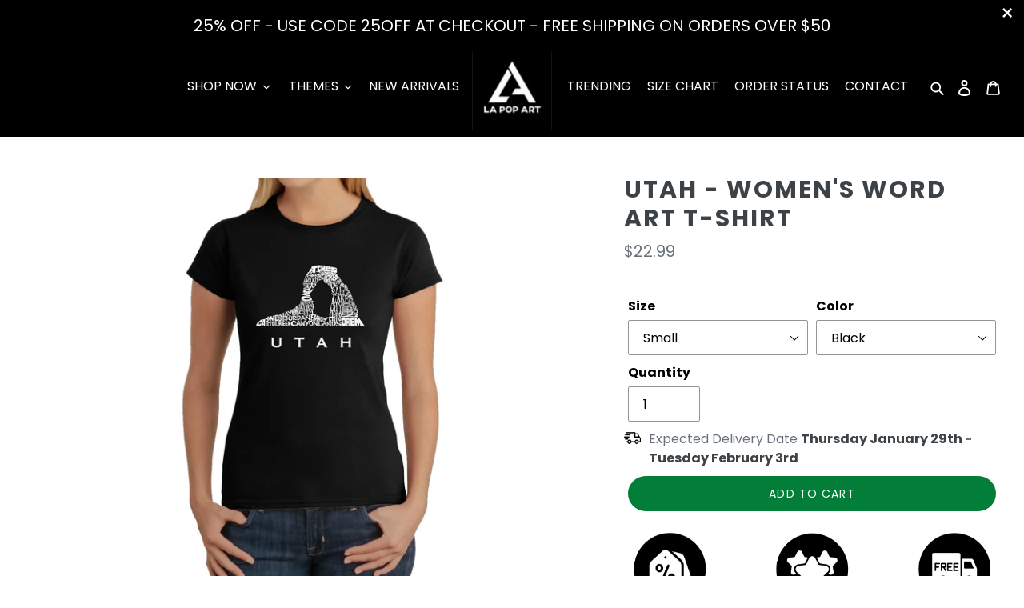

--- FILE ---
content_type: text/html; charset=utf-8
request_url: https://lapopart.com/products/yutah
body_size: 54467
content:
<!doctype html>
<html class="no-js" lang="en" id="template-product">
  <script type="text/javascript">
    (function(c,l,a,r,i,t,y){
        c[a]=c[a]||function(){(c[a].q=c[a].q||[]).push(arguments)};
        t=l.createElement(r);t.async=1;t.src="https://www.clarity.ms/tag/"+i;
        y=l.getElementsByTagName(r)[0];y.parentNode.insertBefore(t,y);
    })(window, document, "clarity", "script", "gvmrhs2dp0");
  </script>

  <head>
    <script>
      (function(w,d,t,r,u){var f,n,i;w[u]=w[u]||[],f=function(){var o={ti:"17491567"};o.q=w[u],w[u]=new UET(o),w[u].push("pageLoad")},n=d.createElement(t),n.src=r,n.async=1,n.onload=n.onreadystatechange=function(){var s=this.readyState;s&&s!=="loaded"&&s!=="complete"||(f(),n.onload=n.onreadystatechange=null)},i=d.getElementsByTagName(t)[0],i.parentNode.insertBefore(n,i)})(window,document,"script","//bat.bing.com/bat.js","uetq");
    </script>
    <meta name="msvalidate.01" content="281E3D0AF106FA0316FA4AD55FD4FB5F">
    <meta charset="utf-8">
    <meta http-equiv="X-UA-Compatible" content="IE=edge,chrome=1">
    <meta name="viewport" content="width=device-width,initial-scale=1">
    <meta name="theme-color" content="#557b97">
    <link rel="canonical" href="https://lapopart.com/products/yutah"><link rel="shortcut icon" href="//lapopart.com/cdn/shop/files/LA_Pop_Art_Front_Logo_96_32x32.png?v=1623187477" type="image/png"><title>Utah - Women&#39;s Word Art T-Shirt
&ndash; LA Pop Art</title><meta name="description" content="Page Title Created using the names of the largest Cities and National Parks in Utah With some of the most unbelievable scenery in all of America There is no doubt that The State of Utah is one of the great American treasures. Starting with The Mighty 5 National Parks and moving along to some of the great growing cities"><!-- /snippets/social-meta-tags.liquid -->




<meta property="og:site_name" content="LA Pop Art">
<meta property="og:url" content="https://lapopart.com/products/yutah">
<meta property="og:title" content="Utah - Women's Word Art T-Shirt">
<meta property="og:type" content="product">
<meta property="og:description" content="Page Title Created using the names of the largest Cities and National Parks in Utah With some of the most unbelievable scenery in all of America There is no doubt that The State of Utah is one of the great American treasures. Starting with The Mighty 5 National Parks and moving along to some of the great growing cities">

  <meta property="og:price:amount" content="22.99">
  <meta property="og:price:currency" content="USD">

<meta property="og:image" content="http://lapopart.com/cdn/shop/products/YutahBLACK_24199fa1-6205-421a-acdf-84612a33003d_1200x1200.jpg?v=1582337173"><meta property="og:image" content="http://lapopart.com/cdn/shop/products/UTAH2_5e4dcbad-5c25-49c8-9855-4be46ec6807c_1200x1200.jpg?v=1582337173"><meta property="og:image" content="http://lapopart.com/cdn/shop/products/YutahNavy_a9376bb2-b559-4bba-b63a-abf1b11d3fea_1200x1200.jpg?v=1582337173">
<meta property="og:image:secure_url" content="https://lapopart.com/cdn/shop/products/YutahBLACK_24199fa1-6205-421a-acdf-84612a33003d_1200x1200.jpg?v=1582337173"><meta property="og:image:secure_url" content="https://lapopart.com/cdn/shop/products/UTAH2_5e4dcbad-5c25-49c8-9855-4be46ec6807c_1200x1200.jpg?v=1582337173"><meta property="og:image:secure_url" content="https://lapopart.com/cdn/shop/products/YutahNavy_a9376bb2-b559-4bba-b63a-abf1b11d3fea_1200x1200.jpg?v=1582337173">


  <meta name="twitter:site" content="@lapopart">

<meta name="twitter:card" content="summary_large_image">
<meta name="twitter:title" content="Utah - Women's Word Art T-Shirt">
<meta name="twitter:description" content="Page Title Created using the names of the largest Cities and National Parks in Utah With some of the most unbelievable scenery in all of America There is no doubt that The State of Utah is one of the great American treasures. Starting with The Mighty 5 National Parks and moving along to some of the great growing cities">


    <script>
      
      
      
      
    
    window.variantStrings = {
        add_to_cart: `Add to cart`,
        sold_out: `Sold out`,
        unavailable: `Sold out`,
    }
    window.routes = {
        cart_add_url: '/cart/add',
        cart_change_url: '/cart/change',
        cart_update_url: '/cart/update',
        cart_url: '/cart',
        predictive_search_url: '/search/suggest'
    };




    </script>

    <link href="//lapopart.com/cdn/shop/t/15/assets/theme.scss.css?v=115067896291531395891764289359" rel="stylesheet" type="text/css" media="all" />

    <script src="//lapopart.com/cdn/shop/t/15/assets/vendor.min.js?v=23888304798037428931688424466" defer="defer"></script>
    <script src="//lapopart.com/cdn/shop/t/15/assets/halo.slide-review.js?v=176653582484499367931688424466" defer="defer"></script>
    <script src="//lapopart.com/cdn/shop/t/15/assets/global.js?v=149496944046504657681688424466" defer="defer"></script>
    <script>window.performance && window.performance.mark && window.performance.mark('shopify.content_for_header.start');</script><meta name="google-site-verification" content="zDbsZIZM1QvT1o61Z9-K2lN6i4s6RHNejvUtQKyal0k">
<meta name="facebook-domain-verification" content="8n4yv1kqj70a9qlkpz0g6as158c5r4">
<meta name="facebook-domain-verification" content="zw8sidyptfw8ozcq72llpno6kku0dw">
<meta id="shopify-digital-wallet" name="shopify-digital-wallet" content="/15292792932/digital_wallets/dialog">
<meta name="shopify-checkout-api-token" content="91c30f9db82e82e2b5c713674cb23733">
<meta id="in-context-paypal-metadata" data-shop-id="15292792932" data-venmo-supported="false" data-environment="production" data-locale="en_US" data-paypal-v4="true" data-currency="USD">
<link rel="alternate" type="application/json+oembed" href="https://lapopart.com/products/yutah.oembed">
<script async="async" src="/checkouts/internal/preloads.js?locale=en-US"></script>
<link rel="preconnect" href="https://shop.app" crossorigin="anonymous">
<script async="async" src="https://shop.app/checkouts/internal/preloads.js?locale=en-US&shop_id=15292792932" crossorigin="anonymous"></script>
<script id="apple-pay-shop-capabilities" type="application/json">{"shopId":15292792932,"countryCode":"US","currencyCode":"USD","merchantCapabilities":["supports3DS"],"merchantId":"gid:\/\/shopify\/Shop\/15292792932","merchantName":"LA Pop Art","requiredBillingContactFields":["postalAddress","email","phone"],"requiredShippingContactFields":["postalAddress","email","phone"],"shippingType":"shipping","supportedNetworks":["visa","masterCard","amex","discover","elo","jcb"],"total":{"type":"pending","label":"LA Pop Art","amount":"1.00"},"shopifyPaymentsEnabled":true,"supportsSubscriptions":true}</script>
<script id="shopify-features" type="application/json">{"accessToken":"91c30f9db82e82e2b5c713674cb23733","betas":["rich-media-storefront-analytics"],"domain":"lapopart.com","predictiveSearch":true,"shopId":15292792932,"locale":"en"}</script>
<script>var Shopify = Shopify || {};
Shopify.shop = "word-art-tees.myshopify.com";
Shopify.locale = "en";
Shopify.currency = {"active":"USD","rate":"1.0"};
Shopify.country = "US";
Shopify.theme = {"name":"Fix Menu Copy of Home Page Edits(23-03-2023)","id":132828168358,"schema_name":"Debut","schema_version":"11.0.1","theme_store_id":796,"role":"main"};
Shopify.theme.handle = "null";
Shopify.theme.style = {"id":null,"handle":null};
Shopify.cdnHost = "lapopart.com/cdn";
Shopify.routes = Shopify.routes || {};
Shopify.routes.root = "/";</script>
<script type="module">!function(o){(o.Shopify=o.Shopify||{}).modules=!0}(window);</script>
<script>!function(o){function n(){var o=[];function n(){o.push(Array.prototype.slice.apply(arguments))}return n.q=o,n}var t=o.Shopify=o.Shopify||{};t.loadFeatures=n(),t.autoloadFeatures=n()}(window);</script>
<script>
  window.ShopifyPay = window.ShopifyPay || {};
  window.ShopifyPay.apiHost = "shop.app\/pay";
  window.ShopifyPay.redirectState = null;
</script>
<script id="shop-js-analytics" type="application/json">{"pageType":"product"}</script>
<script defer="defer" async type="module" src="//lapopart.com/cdn/shopifycloud/shop-js/modules/v2/client.init-shop-cart-sync_BT-GjEfc.en.esm.js"></script>
<script defer="defer" async type="module" src="//lapopart.com/cdn/shopifycloud/shop-js/modules/v2/chunk.common_D58fp_Oc.esm.js"></script>
<script defer="defer" async type="module" src="//lapopart.com/cdn/shopifycloud/shop-js/modules/v2/chunk.modal_xMitdFEc.esm.js"></script>
<script type="module">
  await import("//lapopart.com/cdn/shopifycloud/shop-js/modules/v2/client.init-shop-cart-sync_BT-GjEfc.en.esm.js");
await import("//lapopart.com/cdn/shopifycloud/shop-js/modules/v2/chunk.common_D58fp_Oc.esm.js");
await import("//lapopart.com/cdn/shopifycloud/shop-js/modules/v2/chunk.modal_xMitdFEc.esm.js");

  window.Shopify.SignInWithShop?.initShopCartSync?.({"fedCMEnabled":true,"windoidEnabled":true});

</script>
<script defer="defer" async type="module" src="//lapopart.com/cdn/shopifycloud/shop-js/modules/v2/client.payment-terms_Ci9AEqFq.en.esm.js"></script>
<script defer="defer" async type="module" src="//lapopart.com/cdn/shopifycloud/shop-js/modules/v2/chunk.common_D58fp_Oc.esm.js"></script>
<script defer="defer" async type="module" src="//lapopart.com/cdn/shopifycloud/shop-js/modules/v2/chunk.modal_xMitdFEc.esm.js"></script>
<script type="module">
  await import("//lapopart.com/cdn/shopifycloud/shop-js/modules/v2/client.payment-terms_Ci9AEqFq.en.esm.js");
await import("//lapopart.com/cdn/shopifycloud/shop-js/modules/v2/chunk.common_D58fp_Oc.esm.js");
await import("//lapopart.com/cdn/shopifycloud/shop-js/modules/v2/chunk.modal_xMitdFEc.esm.js");

  
</script>
<script>
  window.Shopify = window.Shopify || {};
  if (!window.Shopify.featureAssets) window.Shopify.featureAssets = {};
  window.Shopify.featureAssets['shop-js'] = {"shop-cart-sync":["modules/v2/client.shop-cart-sync_DZOKe7Ll.en.esm.js","modules/v2/chunk.common_D58fp_Oc.esm.js","modules/v2/chunk.modal_xMitdFEc.esm.js"],"init-fed-cm":["modules/v2/client.init-fed-cm_B6oLuCjv.en.esm.js","modules/v2/chunk.common_D58fp_Oc.esm.js","modules/v2/chunk.modal_xMitdFEc.esm.js"],"shop-cash-offers":["modules/v2/client.shop-cash-offers_D2sdYoxE.en.esm.js","modules/v2/chunk.common_D58fp_Oc.esm.js","modules/v2/chunk.modal_xMitdFEc.esm.js"],"shop-login-button":["modules/v2/client.shop-login-button_QeVjl5Y3.en.esm.js","modules/v2/chunk.common_D58fp_Oc.esm.js","modules/v2/chunk.modal_xMitdFEc.esm.js"],"pay-button":["modules/v2/client.pay-button_DXTOsIq6.en.esm.js","modules/v2/chunk.common_D58fp_Oc.esm.js","modules/v2/chunk.modal_xMitdFEc.esm.js"],"shop-button":["modules/v2/client.shop-button_DQZHx9pm.en.esm.js","modules/v2/chunk.common_D58fp_Oc.esm.js","modules/v2/chunk.modal_xMitdFEc.esm.js"],"avatar":["modules/v2/client.avatar_BTnouDA3.en.esm.js"],"init-windoid":["modules/v2/client.init-windoid_CR1B-cfM.en.esm.js","modules/v2/chunk.common_D58fp_Oc.esm.js","modules/v2/chunk.modal_xMitdFEc.esm.js"],"init-shop-for-new-customer-accounts":["modules/v2/client.init-shop-for-new-customer-accounts_C_vY_xzh.en.esm.js","modules/v2/client.shop-login-button_QeVjl5Y3.en.esm.js","modules/v2/chunk.common_D58fp_Oc.esm.js","modules/v2/chunk.modal_xMitdFEc.esm.js"],"init-shop-email-lookup-coordinator":["modules/v2/client.init-shop-email-lookup-coordinator_BI7n9ZSv.en.esm.js","modules/v2/chunk.common_D58fp_Oc.esm.js","modules/v2/chunk.modal_xMitdFEc.esm.js"],"init-shop-cart-sync":["modules/v2/client.init-shop-cart-sync_BT-GjEfc.en.esm.js","modules/v2/chunk.common_D58fp_Oc.esm.js","modules/v2/chunk.modal_xMitdFEc.esm.js"],"shop-toast-manager":["modules/v2/client.shop-toast-manager_DiYdP3xc.en.esm.js","modules/v2/chunk.common_D58fp_Oc.esm.js","modules/v2/chunk.modal_xMitdFEc.esm.js"],"init-customer-accounts":["modules/v2/client.init-customer-accounts_D9ZNqS-Q.en.esm.js","modules/v2/client.shop-login-button_QeVjl5Y3.en.esm.js","modules/v2/chunk.common_D58fp_Oc.esm.js","modules/v2/chunk.modal_xMitdFEc.esm.js"],"init-customer-accounts-sign-up":["modules/v2/client.init-customer-accounts-sign-up_iGw4briv.en.esm.js","modules/v2/client.shop-login-button_QeVjl5Y3.en.esm.js","modules/v2/chunk.common_D58fp_Oc.esm.js","modules/v2/chunk.modal_xMitdFEc.esm.js"],"shop-follow-button":["modules/v2/client.shop-follow-button_CqMgW2wH.en.esm.js","modules/v2/chunk.common_D58fp_Oc.esm.js","modules/v2/chunk.modal_xMitdFEc.esm.js"],"checkout-modal":["modules/v2/client.checkout-modal_xHeaAweL.en.esm.js","modules/v2/chunk.common_D58fp_Oc.esm.js","modules/v2/chunk.modal_xMitdFEc.esm.js"],"shop-login":["modules/v2/client.shop-login_D91U-Q7h.en.esm.js","modules/v2/chunk.common_D58fp_Oc.esm.js","modules/v2/chunk.modal_xMitdFEc.esm.js"],"lead-capture":["modules/v2/client.lead-capture_BJmE1dJe.en.esm.js","modules/v2/chunk.common_D58fp_Oc.esm.js","modules/v2/chunk.modal_xMitdFEc.esm.js"],"payment-terms":["modules/v2/client.payment-terms_Ci9AEqFq.en.esm.js","modules/v2/chunk.common_D58fp_Oc.esm.js","modules/v2/chunk.modal_xMitdFEc.esm.js"]};
</script>
<script>(function() {
  var isLoaded = false;
  function asyncLoad() {
    if (isLoaded) return;
    isLoaded = true;
    var urls = ["https:\/\/word-art-tees.myshopify.com\/apps\/otp\/js\/otpwidget.min.js?shop=word-art-tees.myshopify.com","https:\/\/d5zu2f4xvqanl.cloudfront.net\/42\/fe\/loader_2.js?shop=word-art-tees.myshopify.com","https:\/\/www.pxucdn.com\/apps\/uso.js?shop=word-art-tees.myshopify.com","https:\/\/cdn.rebuyengine.com\/onsite\/js\/rebuy.js?shop=word-art-tees.myshopify.com"];
    for (var i = 0; i < urls.length; i++) {
      var s = document.createElement('script');
      s.type = 'text/javascript';
      s.async = true;
      s.src = urls[i];
      var x = document.getElementsByTagName('script')[0];
      x.parentNode.insertBefore(s, x);
    }
  };
  if(window.attachEvent) {
    window.attachEvent('onload', asyncLoad);
  } else {
    window.addEventListener('load', asyncLoad, false);
  }
})();</script>
<script id="__st">var __st={"a":15292792932,"offset":-28800,"reqid":"56100dd0-668f-4677-bb2f-b3196ec93c05-1769217558","pageurl":"lapopart.com\/products\/yutah","u":"46a8ff3396d6","p":"product","rtyp":"product","rid":4428162596964};</script>
<script>window.ShopifyPaypalV4VisibilityTracking = true;</script>
<script id="captcha-bootstrap">!function(){'use strict';const t='contact',e='account',n='new_comment',o=[[t,t],['blogs',n],['comments',n],[t,'customer']],c=[[e,'customer_login'],[e,'guest_login'],[e,'recover_customer_password'],[e,'create_customer']],r=t=>t.map((([t,e])=>`form[action*='/${t}']:not([data-nocaptcha='true']) input[name='form_type'][value='${e}']`)).join(','),a=t=>()=>t?[...document.querySelectorAll(t)].map((t=>t.form)):[];function s(){const t=[...o],e=r(t);return a(e)}const i='password',u='form_key',d=['recaptcha-v3-token','g-recaptcha-response','h-captcha-response',i],f=()=>{try{return window.sessionStorage}catch{return}},m='__shopify_v',_=t=>t.elements[u];function p(t,e,n=!1){try{const o=window.sessionStorage,c=JSON.parse(o.getItem(e)),{data:r}=function(t){const{data:e,action:n}=t;return t[m]||n?{data:e,action:n}:{data:t,action:n}}(c);for(const[e,n]of Object.entries(r))t.elements[e]&&(t.elements[e].value=n);n&&o.removeItem(e)}catch(o){console.error('form repopulation failed',{error:o})}}const l='form_type',E='cptcha';function T(t){t.dataset[E]=!0}const w=window,h=w.document,L='Shopify',v='ce_forms',y='captcha';let A=!1;((t,e)=>{const n=(g='f06e6c50-85a8-45c8-87d0-21a2b65856fe',I='https://cdn.shopify.com/shopifycloud/storefront-forms-hcaptcha/ce_storefront_forms_captcha_hcaptcha.v1.5.2.iife.js',D={infoText:'Protected by hCaptcha',privacyText:'Privacy',termsText:'Terms'},(t,e,n)=>{const o=w[L][v],c=o.bindForm;if(c)return c(t,g,e,D).then(n);var r;o.q.push([[t,g,e,D],n]),r=I,A||(h.body.append(Object.assign(h.createElement('script'),{id:'captcha-provider',async:!0,src:r})),A=!0)});var g,I,D;w[L]=w[L]||{},w[L][v]=w[L][v]||{},w[L][v].q=[],w[L][y]=w[L][y]||{},w[L][y].protect=function(t,e){n(t,void 0,e),T(t)},Object.freeze(w[L][y]),function(t,e,n,w,h,L){const[v,y,A,g]=function(t,e,n){const i=e?o:[],u=t?c:[],d=[...i,...u],f=r(d),m=r(i),_=r(d.filter((([t,e])=>n.includes(e))));return[a(f),a(m),a(_),s()]}(w,h,L),I=t=>{const e=t.target;return e instanceof HTMLFormElement?e:e&&e.form},D=t=>v().includes(t);t.addEventListener('submit',(t=>{const e=I(t);if(!e)return;const n=D(e)&&!e.dataset.hcaptchaBound&&!e.dataset.recaptchaBound,o=_(e),c=g().includes(e)&&(!o||!o.value);(n||c)&&t.preventDefault(),c&&!n&&(function(t){try{if(!f())return;!function(t){const e=f();if(!e)return;const n=_(t);if(!n)return;const o=n.value;o&&e.removeItem(o)}(t);const e=Array.from(Array(32),(()=>Math.random().toString(36)[2])).join('');!function(t,e){_(t)||t.append(Object.assign(document.createElement('input'),{type:'hidden',name:u})),t.elements[u].value=e}(t,e),function(t,e){const n=f();if(!n)return;const o=[...t.querySelectorAll(`input[type='${i}']`)].map((({name:t})=>t)),c=[...d,...o],r={};for(const[a,s]of new FormData(t).entries())c.includes(a)||(r[a]=s);n.setItem(e,JSON.stringify({[m]:1,action:t.action,data:r}))}(t,e)}catch(e){console.error('failed to persist form',e)}}(e),e.submit())}));const S=(t,e)=>{t&&!t.dataset[E]&&(n(t,e.some((e=>e===t))),T(t))};for(const o of['focusin','change'])t.addEventListener(o,(t=>{const e=I(t);D(e)&&S(e,y())}));const B=e.get('form_key'),M=e.get(l),P=B&&M;t.addEventListener('DOMContentLoaded',(()=>{const t=y();if(P)for(const e of t)e.elements[l].value===M&&p(e,B);[...new Set([...A(),...v().filter((t=>'true'===t.dataset.shopifyCaptcha))])].forEach((e=>S(e,t)))}))}(h,new URLSearchParams(w.location.search),n,t,e,['guest_login'])})(!0,!0)}();</script>
<script integrity="sha256-4kQ18oKyAcykRKYeNunJcIwy7WH5gtpwJnB7kiuLZ1E=" data-source-attribution="shopify.loadfeatures" defer="defer" src="//lapopart.com/cdn/shopifycloud/storefront/assets/storefront/load_feature-a0a9edcb.js" crossorigin="anonymous"></script>
<script crossorigin="anonymous" defer="defer" src="//lapopart.com/cdn/shopifycloud/storefront/assets/shopify_pay/storefront-65b4c6d7.js?v=20250812"></script>
<script data-source-attribution="shopify.dynamic_checkout.dynamic.init">var Shopify=Shopify||{};Shopify.PaymentButton=Shopify.PaymentButton||{isStorefrontPortableWallets:!0,init:function(){window.Shopify.PaymentButton.init=function(){};var t=document.createElement("script");t.src="https://lapopart.com/cdn/shopifycloud/portable-wallets/latest/portable-wallets.en.js",t.type="module",document.head.appendChild(t)}};
</script>
<script data-source-attribution="shopify.dynamic_checkout.buyer_consent">
  function portableWalletsHideBuyerConsent(e){var t=document.getElementById("shopify-buyer-consent"),n=document.getElementById("shopify-subscription-policy-button");t&&n&&(t.classList.add("hidden"),t.setAttribute("aria-hidden","true"),n.removeEventListener("click",e))}function portableWalletsShowBuyerConsent(e){var t=document.getElementById("shopify-buyer-consent"),n=document.getElementById("shopify-subscription-policy-button");t&&n&&(t.classList.remove("hidden"),t.removeAttribute("aria-hidden"),n.addEventListener("click",e))}window.Shopify?.PaymentButton&&(window.Shopify.PaymentButton.hideBuyerConsent=portableWalletsHideBuyerConsent,window.Shopify.PaymentButton.showBuyerConsent=portableWalletsShowBuyerConsent);
</script>
<script data-source-attribution="shopify.dynamic_checkout.cart.bootstrap">document.addEventListener("DOMContentLoaded",(function(){function t(){return document.querySelector("shopify-accelerated-checkout-cart, shopify-accelerated-checkout")}if(t())Shopify.PaymentButton.init();else{new MutationObserver((function(e,n){t()&&(Shopify.PaymentButton.init(),n.disconnect())})).observe(document.body,{childList:!0,subtree:!0})}}));
</script>
<link id="shopify-accelerated-checkout-styles" rel="stylesheet" media="screen" href="https://lapopart.com/cdn/shopifycloud/portable-wallets/latest/accelerated-checkout-backwards-compat.css" crossorigin="anonymous">
<style id="shopify-accelerated-checkout-cart">
        #shopify-buyer-consent {
  margin-top: 1em;
  display: inline-block;
  width: 100%;
}

#shopify-buyer-consent.hidden {
  display: none;
}

#shopify-subscription-policy-button {
  background: none;
  border: none;
  padding: 0;
  text-decoration: underline;
  font-size: inherit;
  cursor: pointer;
}

#shopify-subscription-policy-button::before {
  box-shadow: none;
}

      </style>

<script>window.performance && window.performance.mark && window.performance.mark('shopify.content_for_header.end');</script>

    <script>
      var theme = {
        strings: {
          addToCart: "Add to cart",
          soldOut: "Sold out",
          unavailable: "Unavailable",
          regularPrice: "Regular price",
          sale: "Sale",
          showMore: "Show More",
          showLess: "Show Less",
          addressError: "Error looking up that address",
          addressNoResults: "No results for that address",
          addressQueryLimit: "You have exceeded the Google API usage limit. Consider upgrading to a \u003ca href=\"https:\/\/developers.google.com\/maps\/premium\/usage-limits\"\u003ePremium Plan\u003c\/a\u003e.",
          authError: "There was a problem authenticating your Google Maps account.",
          newWindow: "Opens in a new window.",
          external: "Opens external website.",
          newWindowExternal: "Opens external website in a new window."
        },
        moneyFormat: "${{amount}}"
      }

      document.documentElement.className = document.documentElement.className.replace('no-js', 'js');
    </script><script src="//lapopart.com/cdn/shop/t/15/assets/lazysizes.js?v=68441465964607740661688424466" async="async"></script>
    <script src="//lapopart.com/cdn/shop/t/15/assets/vendor.js?v=121857302354663160541688424466" defer="defer"></script>
    <script src="//lapopart.com/cdn/shop/t/15/assets/theme.js?v=12513799077045517171688424466" defer="defer"></script>

    <script>window.nfecShopVersion = '1769172802';window.nfecJsVersion = '449674';window.nfecCVersion = 63645</script>
    <script>window.performance && window.performance.mark && window.performance.mark('shopify.content_for_header.start');</script><meta name="google-site-verification" content="zDbsZIZM1QvT1o61Z9-K2lN6i4s6RHNejvUtQKyal0k">
<meta name="facebook-domain-verification" content="8n4yv1kqj70a9qlkpz0g6as158c5r4">
<meta name="facebook-domain-verification" content="zw8sidyptfw8ozcq72llpno6kku0dw">
<meta id="shopify-digital-wallet" name="shopify-digital-wallet" content="/15292792932/digital_wallets/dialog">
<meta name="shopify-checkout-api-token" content="91c30f9db82e82e2b5c713674cb23733">
<meta id="in-context-paypal-metadata" data-shop-id="15292792932" data-venmo-supported="false" data-environment="production" data-locale="en_US" data-paypal-v4="true" data-currency="USD">
<link rel="alternate" type="application/json+oembed" href="https://lapopart.com/products/yutah.oembed">
<script async="async" src="/checkouts/internal/preloads.js?locale=en-US"></script>
<link rel="preconnect" href="https://shop.app" crossorigin="anonymous">
<script async="async" src="https://shop.app/checkouts/internal/preloads.js?locale=en-US&shop_id=15292792932" crossorigin="anonymous"></script>
<script id="apple-pay-shop-capabilities" type="application/json">{"shopId":15292792932,"countryCode":"US","currencyCode":"USD","merchantCapabilities":["supports3DS"],"merchantId":"gid:\/\/shopify\/Shop\/15292792932","merchantName":"LA Pop Art","requiredBillingContactFields":["postalAddress","email","phone"],"requiredShippingContactFields":["postalAddress","email","phone"],"shippingType":"shipping","supportedNetworks":["visa","masterCard","amex","discover","elo","jcb"],"total":{"type":"pending","label":"LA Pop Art","amount":"1.00"},"shopifyPaymentsEnabled":true,"supportsSubscriptions":true}</script>
<script id="shopify-features" type="application/json">{"accessToken":"91c30f9db82e82e2b5c713674cb23733","betas":["rich-media-storefront-analytics"],"domain":"lapopart.com","predictiveSearch":true,"shopId":15292792932,"locale":"en"}</script>
<script>var Shopify = Shopify || {};
Shopify.shop = "word-art-tees.myshopify.com";
Shopify.locale = "en";
Shopify.currency = {"active":"USD","rate":"1.0"};
Shopify.country = "US";
Shopify.theme = {"name":"Fix Menu Copy of Home Page Edits(23-03-2023)","id":132828168358,"schema_name":"Debut","schema_version":"11.0.1","theme_store_id":796,"role":"main"};
Shopify.theme.handle = "null";
Shopify.theme.style = {"id":null,"handle":null};
Shopify.cdnHost = "lapopart.com/cdn";
Shopify.routes = Shopify.routes || {};
Shopify.routes.root = "/";</script>
<script type="module">!function(o){(o.Shopify=o.Shopify||{}).modules=!0}(window);</script>
<script>!function(o){function n(){var o=[];function n(){o.push(Array.prototype.slice.apply(arguments))}return n.q=o,n}var t=o.Shopify=o.Shopify||{};t.loadFeatures=n(),t.autoloadFeatures=n()}(window);</script>
<script>
  window.ShopifyPay = window.ShopifyPay || {};
  window.ShopifyPay.apiHost = "shop.app\/pay";
  window.ShopifyPay.redirectState = null;
</script>
<script id="shop-js-analytics" type="application/json">{"pageType":"product"}</script>
<script defer="defer" async type="module" src="//lapopart.com/cdn/shopifycloud/shop-js/modules/v2/client.init-shop-cart-sync_BT-GjEfc.en.esm.js"></script>
<script defer="defer" async type="module" src="//lapopart.com/cdn/shopifycloud/shop-js/modules/v2/chunk.common_D58fp_Oc.esm.js"></script>
<script defer="defer" async type="module" src="//lapopart.com/cdn/shopifycloud/shop-js/modules/v2/chunk.modal_xMitdFEc.esm.js"></script>
<script type="module">
  await import("//lapopart.com/cdn/shopifycloud/shop-js/modules/v2/client.init-shop-cart-sync_BT-GjEfc.en.esm.js");
await import("//lapopart.com/cdn/shopifycloud/shop-js/modules/v2/chunk.common_D58fp_Oc.esm.js");
await import("//lapopart.com/cdn/shopifycloud/shop-js/modules/v2/chunk.modal_xMitdFEc.esm.js");

  window.Shopify.SignInWithShop?.initShopCartSync?.({"fedCMEnabled":true,"windoidEnabled":true});

</script>
<script defer="defer" async type="module" src="//lapopart.com/cdn/shopifycloud/shop-js/modules/v2/client.payment-terms_Ci9AEqFq.en.esm.js"></script>
<script defer="defer" async type="module" src="//lapopart.com/cdn/shopifycloud/shop-js/modules/v2/chunk.common_D58fp_Oc.esm.js"></script>
<script defer="defer" async type="module" src="//lapopart.com/cdn/shopifycloud/shop-js/modules/v2/chunk.modal_xMitdFEc.esm.js"></script>
<script type="module">
  await import("//lapopart.com/cdn/shopifycloud/shop-js/modules/v2/client.payment-terms_Ci9AEqFq.en.esm.js");
await import("//lapopart.com/cdn/shopifycloud/shop-js/modules/v2/chunk.common_D58fp_Oc.esm.js");
await import("//lapopart.com/cdn/shopifycloud/shop-js/modules/v2/chunk.modal_xMitdFEc.esm.js");

  
</script>
<script>
  window.Shopify = window.Shopify || {};
  if (!window.Shopify.featureAssets) window.Shopify.featureAssets = {};
  window.Shopify.featureAssets['shop-js'] = {"shop-cart-sync":["modules/v2/client.shop-cart-sync_DZOKe7Ll.en.esm.js","modules/v2/chunk.common_D58fp_Oc.esm.js","modules/v2/chunk.modal_xMitdFEc.esm.js"],"init-fed-cm":["modules/v2/client.init-fed-cm_B6oLuCjv.en.esm.js","modules/v2/chunk.common_D58fp_Oc.esm.js","modules/v2/chunk.modal_xMitdFEc.esm.js"],"shop-cash-offers":["modules/v2/client.shop-cash-offers_D2sdYoxE.en.esm.js","modules/v2/chunk.common_D58fp_Oc.esm.js","modules/v2/chunk.modal_xMitdFEc.esm.js"],"shop-login-button":["modules/v2/client.shop-login-button_QeVjl5Y3.en.esm.js","modules/v2/chunk.common_D58fp_Oc.esm.js","modules/v2/chunk.modal_xMitdFEc.esm.js"],"pay-button":["modules/v2/client.pay-button_DXTOsIq6.en.esm.js","modules/v2/chunk.common_D58fp_Oc.esm.js","modules/v2/chunk.modal_xMitdFEc.esm.js"],"shop-button":["modules/v2/client.shop-button_DQZHx9pm.en.esm.js","modules/v2/chunk.common_D58fp_Oc.esm.js","modules/v2/chunk.modal_xMitdFEc.esm.js"],"avatar":["modules/v2/client.avatar_BTnouDA3.en.esm.js"],"init-windoid":["modules/v2/client.init-windoid_CR1B-cfM.en.esm.js","modules/v2/chunk.common_D58fp_Oc.esm.js","modules/v2/chunk.modal_xMitdFEc.esm.js"],"init-shop-for-new-customer-accounts":["modules/v2/client.init-shop-for-new-customer-accounts_C_vY_xzh.en.esm.js","modules/v2/client.shop-login-button_QeVjl5Y3.en.esm.js","modules/v2/chunk.common_D58fp_Oc.esm.js","modules/v2/chunk.modal_xMitdFEc.esm.js"],"init-shop-email-lookup-coordinator":["modules/v2/client.init-shop-email-lookup-coordinator_BI7n9ZSv.en.esm.js","modules/v2/chunk.common_D58fp_Oc.esm.js","modules/v2/chunk.modal_xMitdFEc.esm.js"],"init-shop-cart-sync":["modules/v2/client.init-shop-cart-sync_BT-GjEfc.en.esm.js","modules/v2/chunk.common_D58fp_Oc.esm.js","modules/v2/chunk.modal_xMitdFEc.esm.js"],"shop-toast-manager":["modules/v2/client.shop-toast-manager_DiYdP3xc.en.esm.js","modules/v2/chunk.common_D58fp_Oc.esm.js","modules/v2/chunk.modal_xMitdFEc.esm.js"],"init-customer-accounts":["modules/v2/client.init-customer-accounts_D9ZNqS-Q.en.esm.js","modules/v2/client.shop-login-button_QeVjl5Y3.en.esm.js","modules/v2/chunk.common_D58fp_Oc.esm.js","modules/v2/chunk.modal_xMitdFEc.esm.js"],"init-customer-accounts-sign-up":["modules/v2/client.init-customer-accounts-sign-up_iGw4briv.en.esm.js","modules/v2/client.shop-login-button_QeVjl5Y3.en.esm.js","modules/v2/chunk.common_D58fp_Oc.esm.js","modules/v2/chunk.modal_xMitdFEc.esm.js"],"shop-follow-button":["modules/v2/client.shop-follow-button_CqMgW2wH.en.esm.js","modules/v2/chunk.common_D58fp_Oc.esm.js","modules/v2/chunk.modal_xMitdFEc.esm.js"],"checkout-modal":["modules/v2/client.checkout-modal_xHeaAweL.en.esm.js","modules/v2/chunk.common_D58fp_Oc.esm.js","modules/v2/chunk.modal_xMitdFEc.esm.js"],"shop-login":["modules/v2/client.shop-login_D91U-Q7h.en.esm.js","modules/v2/chunk.common_D58fp_Oc.esm.js","modules/v2/chunk.modal_xMitdFEc.esm.js"],"lead-capture":["modules/v2/client.lead-capture_BJmE1dJe.en.esm.js","modules/v2/chunk.common_D58fp_Oc.esm.js","modules/v2/chunk.modal_xMitdFEc.esm.js"],"payment-terms":["modules/v2/client.payment-terms_Ci9AEqFq.en.esm.js","modules/v2/chunk.common_D58fp_Oc.esm.js","modules/v2/chunk.modal_xMitdFEc.esm.js"]};
</script>
<script>(function() {
  var isLoaded = false;
  function asyncLoad() {
    if (isLoaded) return;
    isLoaded = true;
    var urls = ["https:\/\/word-art-tees.myshopify.com\/apps\/otp\/js\/otpwidget.min.js?shop=word-art-tees.myshopify.com","https:\/\/d5zu2f4xvqanl.cloudfront.net\/42\/fe\/loader_2.js?shop=word-art-tees.myshopify.com","https:\/\/www.pxucdn.com\/apps\/uso.js?shop=word-art-tees.myshopify.com","https:\/\/cdn.rebuyengine.com\/onsite\/js\/rebuy.js?shop=word-art-tees.myshopify.com"];
    for (var i = 0; i < urls.length; i++) {
      var s = document.createElement('script');
      s.type = 'text/javascript';
      s.async = true;
      s.src = urls[i];
      var x = document.getElementsByTagName('script')[0];
      x.parentNode.insertBefore(s, x);
    }
  };
  if(window.attachEvent) {
    window.attachEvent('onload', asyncLoad);
  } else {
    window.addEventListener('load', asyncLoad, false);
  }
})();</script>
<script id="__st">var __st={"a":15292792932,"offset":-28800,"reqid":"56100dd0-668f-4677-bb2f-b3196ec93c05-1769217558","pageurl":"lapopart.com\/products\/yutah","u":"46a8ff3396d6","p":"product","rtyp":"product","rid":4428162596964};</script>
<script>window.ShopifyPaypalV4VisibilityTracking = true;</script>
<script id="captcha-bootstrap">!function(){'use strict';const t='contact',e='account',n='new_comment',o=[[t,t],['blogs',n],['comments',n],[t,'customer']],c=[[e,'customer_login'],[e,'guest_login'],[e,'recover_customer_password'],[e,'create_customer']],r=t=>t.map((([t,e])=>`form[action*='/${t}']:not([data-nocaptcha='true']) input[name='form_type'][value='${e}']`)).join(','),a=t=>()=>t?[...document.querySelectorAll(t)].map((t=>t.form)):[];function s(){const t=[...o],e=r(t);return a(e)}const i='password',u='form_key',d=['recaptcha-v3-token','g-recaptcha-response','h-captcha-response',i],f=()=>{try{return window.sessionStorage}catch{return}},m='__shopify_v',_=t=>t.elements[u];function p(t,e,n=!1){try{const o=window.sessionStorage,c=JSON.parse(o.getItem(e)),{data:r}=function(t){const{data:e,action:n}=t;return t[m]||n?{data:e,action:n}:{data:t,action:n}}(c);for(const[e,n]of Object.entries(r))t.elements[e]&&(t.elements[e].value=n);n&&o.removeItem(e)}catch(o){console.error('form repopulation failed',{error:o})}}const l='form_type',E='cptcha';function T(t){t.dataset[E]=!0}const w=window,h=w.document,L='Shopify',v='ce_forms',y='captcha';let A=!1;((t,e)=>{const n=(g='f06e6c50-85a8-45c8-87d0-21a2b65856fe',I='https://cdn.shopify.com/shopifycloud/storefront-forms-hcaptcha/ce_storefront_forms_captcha_hcaptcha.v1.5.2.iife.js',D={infoText:'Protected by hCaptcha',privacyText:'Privacy',termsText:'Terms'},(t,e,n)=>{const o=w[L][v],c=o.bindForm;if(c)return c(t,g,e,D).then(n);var r;o.q.push([[t,g,e,D],n]),r=I,A||(h.body.append(Object.assign(h.createElement('script'),{id:'captcha-provider',async:!0,src:r})),A=!0)});var g,I,D;w[L]=w[L]||{},w[L][v]=w[L][v]||{},w[L][v].q=[],w[L][y]=w[L][y]||{},w[L][y].protect=function(t,e){n(t,void 0,e),T(t)},Object.freeze(w[L][y]),function(t,e,n,w,h,L){const[v,y,A,g]=function(t,e,n){const i=e?o:[],u=t?c:[],d=[...i,...u],f=r(d),m=r(i),_=r(d.filter((([t,e])=>n.includes(e))));return[a(f),a(m),a(_),s()]}(w,h,L),I=t=>{const e=t.target;return e instanceof HTMLFormElement?e:e&&e.form},D=t=>v().includes(t);t.addEventListener('submit',(t=>{const e=I(t);if(!e)return;const n=D(e)&&!e.dataset.hcaptchaBound&&!e.dataset.recaptchaBound,o=_(e),c=g().includes(e)&&(!o||!o.value);(n||c)&&t.preventDefault(),c&&!n&&(function(t){try{if(!f())return;!function(t){const e=f();if(!e)return;const n=_(t);if(!n)return;const o=n.value;o&&e.removeItem(o)}(t);const e=Array.from(Array(32),(()=>Math.random().toString(36)[2])).join('');!function(t,e){_(t)||t.append(Object.assign(document.createElement('input'),{type:'hidden',name:u})),t.elements[u].value=e}(t,e),function(t,e){const n=f();if(!n)return;const o=[...t.querySelectorAll(`input[type='${i}']`)].map((({name:t})=>t)),c=[...d,...o],r={};for(const[a,s]of new FormData(t).entries())c.includes(a)||(r[a]=s);n.setItem(e,JSON.stringify({[m]:1,action:t.action,data:r}))}(t,e)}catch(e){console.error('failed to persist form',e)}}(e),e.submit())}));const S=(t,e)=>{t&&!t.dataset[E]&&(n(t,e.some((e=>e===t))),T(t))};for(const o of['focusin','change'])t.addEventListener(o,(t=>{const e=I(t);D(e)&&S(e,y())}));const B=e.get('form_key'),M=e.get(l),P=B&&M;t.addEventListener('DOMContentLoaded',(()=>{const t=y();if(P)for(const e of t)e.elements[l].value===M&&p(e,B);[...new Set([...A(),...v().filter((t=>'true'===t.dataset.shopifyCaptcha))])].forEach((e=>S(e,t)))}))}(h,new URLSearchParams(w.location.search),n,t,e,['guest_login'])})(!0,!0)}();</script>
<script integrity="sha256-4kQ18oKyAcykRKYeNunJcIwy7WH5gtpwJnB7kiuLZ1E=" data-source-attribution="shopify.loadfeatures" defer="defer" src="//lapopart.com/cdn/shopifycloud/storefront/assets/storefront/load_feature-a0a9edcb.js" crossorigin="anonymous"></script>
<script crossorigin="anonymous" defer="defer" src="//lapopart.com/cdn/shopifycloud/storefront/assets/shopify_pay/storefront-65b4c6d7.js?v=20250812"></script>
<script data-source-attribution="shopify.dynamic_checkout.dynamic.init">var Shopify=Shopify||{};Shopify.PaymentButton=Shopify.PaymentButton||{isStorefrontPortableWallets:!0,init:function(){window.Shopify.PaymentButton.init=function(){};var t=document.createElement("script");t.src="https://lapopart.com/cdn/shopifycloud/portable-wallets/latest/portable-wallets.en.js",t.type="module",document.head.appendChild(t)}};
</script>
<script data-source-attribution="shopify.dynamic_checkout.buyer_consent">
  function portableWalletsHideBuyerConsent(e){var t=document.getElementById("shopify-buyer-consent"),n=document.getElementById("shopify-subscription-policy-button");t&&n&&(t.classList.add("hidden"),t.setAttribute("aria-hidden","true"),n.removeEventListener("click",e))}function portableWalletsShowBuyerConsent(e){var t=document.getElementById("shopify-buyer-consent"),n=document.getElementById("shopify-subscription-policy-button");t&&n&&(t.classList.remove("hidden"),t.removeAttribute("aria-hidden"),n.addEventListener("click",e))}window.Shopify?.PaymentButton&&(window.Shopify.PaymentButton.hideBuyerConsent=portableWalletsHideBuyerConsent,window.Shopify.PaymentButton.showBuyerConsent=portableWalletsShowBuyerConsent);
</script>
<script data-source-attribution="shopify.dynamic_checkout.cart.bootstrap">document.addEventListener("DOMContentLoaded",(function(){function t(){return document.querySelector("shopify-accelerated-checkout-cart, shopify-accelerated-checkout")}if(t())Shopify.PaymentButton.init();else{new MutationObserver((function(e,n){t()&&(Shopify.PaymentButton.init(),n.disconnect())})).observe(document.body,{childList:!0,subtree:!0})}}));
</script>
<!-- placeholder 60aaa54619e3cc58 --><script>window.performance && window.performance.mark && window.performance.mark('shopify.content_for_header.end');</script>

    <meta name="p:domain_verify" content="5ad144e2d38691d3a84cff6149d90dd2">

    <!-- Pinterest Tag -->
    <script>
      !function(e){if(!window.pintrk){window.pintrk = function () {
      window.pintrk.queue.push(Array.prototype.slice.call(arguments))};var
        n=window.pintrk;n.queue=[],n.version="3.0";var
        t=document.createElement("script");t.async=!0,t.src=e;var
        r=document.getElementsByTagName("script")[0];
        r.parentNode.insertBefore(t,r)}}("https://s.pinimg.com/ct/core.js");
      pintrk('load', '2613075601737', {em: '<user_email_address>'});
      pintrk('page');
    </script>
    <noscript>
      <img
        height="1"
        width="1"
        style="display:none;"
        alt=""
        src="https://ct.pinterest.com/v3/?event=init&tid=2613075601737&pd[em]=<hashed_email_address>&noscript=1"
      >
    </noscript>
    <!-- end Pinterest Tag -->

    <!-- StartCartCartCustomCode -->

    <!-- Abandoned Cart Information -->
    <div id="care-cart-customer-information" style="display:none">
      {"id":"", "email":"","default_address":null,"first_name":"","last_name":"","name":"" }
    </div>
    <!-- Abandoned Cart Information -->

    <!-- ShopInformation -->
    <div id="care-cart-shop-information" style="display:none">{"domain":"word-art-tees.myshopify.com" }</div>
    <!-- ShopInformation -->

    <!-- EndCareCartCustomCode -->
    <script src="//lapopart.com/cdn/shop/t/15/assets/product.js?v=51315403833464276281688424466" defer="defer"></script>
    <script src="//ajax.googleapis.com/ajax/libs/jquery/2.2.3/jquery.min.js" type="text/javascript"></script>
    <link rel="stylesheet" href="//lapopart.com/cdn/shop/t/15/assets/sca-pp.css?v=26248894406678077071688424466">
 <script>
  
  SCAPPShop = {};
    
  </script>
<script src="//lapopart.com/cdn/shop/t/15/assets/sca-pp-initial.js?v=44055980046105472121688424466" type="text/javascript"></script>
  
    <!-- DOOFINDER-SHOPIFY -->
    
    <!-- /DOOFINDER-SHOPIFY -->
  <!-- BEGIN app block: shopify://apps/seguno-banners/blocks/banners-app-embed/2c1cadd0-9036-4e28-9827-9a97eb288153 --><meta property="seguno:shop-id" content="15292792932" />


<!-- END app block --><script src="https://cdn.shopify.com/extensions/0199bb78-00cd-71ec-87e5-965007fa36b6/banners-12/assets/banners.js" type="text/javascript" defer="defer"></script>
<link href="https://monorail-edge.shopifysvc.com" rel="dns-prefetch">
<script>(function(){if ("sendBeacon" in navigator && "performance" in window) {try {var session_token_from_headers = performance.getEntriesByType('navigation')[0].serverTiming.find(x => x.name == '_s').description;} catch {var session_token_from_headers = undefined;}var session_cookie_matches = document.cookie.match(/_shopify_s=([^;]*)/);var session_token_from_cookie = session_cookie_matches && session_cookie_matches.length === 2 ? session_cookie_matches[1] : "";var session_token = session_token_from_headers || session_token_from_cookie || "";function handle_abandonment_event(e) {var entries = performance.getEntries().filter(function(entry) {return /monorail-edge.shopifysvc.com/.test(entry.name);});if (!window.abandonment_tracked && entries.length === 0) {window.abandonment_tracked = true;var currentMs = Date.now();var navigation_start = performance.timing.navigationStart;var payload = {shop_id: 15292792932,url: window.location.href,navigation_start,duration: currentMs - navigation_start,session_token,page_type: "product"};window.navigator.sendBeacon("https://monorail-edge.shopifysvc.com/v1/produce", JSON.stringify({schema_id: "online_store_buyer_site_abandonment/1.1",payload: payload,metadata: {event_created_at_ms: currentMs,event_sent_at_ms: currentMs}}));}}window.addEventListener('pagehide', handle_abandonment_event);}}());</script>
<script id="web-pixels-manager-setup">(function e(e,d,r,n,o){if(void 0===o&&(o={}),!Boolean(null===(a=null===(i=window.Shopify)||void 0===i?void 0:i.analytics)||void 0===a?void 0:a.replayQueue)){var i,a;window.Shopify=window.Shopify||{};var t=window.Shopify;t.analytics=t.analytics||{};var s=t.analytics;s.replayQueue=[],s.publish=function(e,d,r){return s.replayQueue.push([e,d,r]),!0};try{self.performance.mark("wpm:start")}catch(e){}var l=function(){var e={modern:/Edge?\/(1{2}[4-9]|1[2-9]\d|[2-9]\d{2}|\d{4,})\.\d+(\.\d+|)|Firefox\/(1{2}[4-9]|1[2-9]\d|[2-9]\d{2}|\d{4,})\.\d+(\.\d+|)|Chrom(ium|e)\/(9{2}|\d{3,})\.\d+(\.\d+|)|(Maci|X1{2}).+ Version\/(15\.\d+|(1[6-9]|[2-9]\d|\d{3,})\.\d+)([,.]\d+|)( \(\w+\)|)( Mobile\/\w+|) Safari\/|Chrome.+OPR\/(9{2}|\d{3,})\.\d+\.\d+|(CPU[ +]OS|iPhone[ +]OS|CPU[ +]iPhone|CPU IPhone OS|CPU iPad OS)[ +]+(15[._]\d+|(1[6-9]|[2-9]\d|\d{3,})[._]\d+)([._]\d+|)|Android:?[ /-](13[3-9]|1[4-9]\d|[2-9]\d{2}|\d{4,})(\.\d+|)(\.\d+|)|Android.+Firefox\/(13[5-9]|1[4-9]\d|[2-9]\d{2}|\d{4,})\.\d+(\.\d+|)|Android.+Chrom(ium|e)\/(13[3-9]|1[4-9]\d|[2-9]\d{2}|\d{4,})\.\d+(\.\d+|)|SamsungBrowser\/([2-9]\d|\d{3,})\.\d+/,legacy:/Edge?\/(1[6-9]|[2-9]\d|\d{3,})\.\d+(\.\d+|)|Firefox\/(5[4-9]|[6-9]\d|\d{3,})\.\d+(\.\d+|)|Chrom(ium|e)\/(5[1-9]|[6-9]\d|\d{3,})\.\d+(\.\d+|)([\d.]+$|.*Safari\/(?![\d.]+ Edge\/[\d.]+$))|(Maci|X1{2}).+ Version\/(10\.\d+|(1[1-9]|[2-9]\d|\d{3,})\.\d+)([,.]\d+|)( \(\w+\)|)( Mobile\/\w+|) Safari\/|Chrome.+OPR\/(3[89]|[4-9]\d|\d{3,})\.\d+\.\d+|(CPU[ +]OS|iPhone[ +]OS|CPU[ +]iPhone|CPU IPhone OS|CPU iPad OS)[ +]+(10[._]\d+|(1[1-9]|[2-9]\d|\d{3,})[._]\d+)([._]\d+|)|Android:?[ /-](13[3-9]|1[4-9]\d|[2-9]\d{2}|\d{4,})(\.\d+|)(\.\d+|)|Mobile Safari.+OPR\/([89]\d|\d{3,})\.\d+\.\d+|Android.+Firefox\/(13[5-9]|1[4-9]\d|[2-9]\d{2}|\d{4,})\.\d+(\.\d+|)|Android.+Chrom(ium|e)\/(13[3-9]|1[4-9]\d|[2-9]\d{2}|\d{4,})\.\d+(\.\d+|)|Android.+(UC? ?Browser|UCWEB|U3)[ /]?(15\.([5-9]|\d{2,})|(1[6-9]|[2-9]\d|\d{3,})\.\d+)\.\d+|SamsungBrowser\/(5\.\d+|([6-9]|\d{2,})\.\d+)|Android.+MQ{2}Browser\/(14(\.(9|\d{2,})|)|(1[5-9]|[2-9]\d|\d{3,})(\.\d+|))(\.\d+|)|K[Aa][Ii]OS\/(3\.\d+|([4-9]|\d{2,})\.\d+)(\.\d+|)/},d=e.modern,r=e.legacy,n=navigator.userAgent;return n.match(d)?"modern":n.match(r)?"legacy":"unknown"}(),u="modern"===l?"modern":"legacy",c=(null!=n?n:{modern:"",legacy:""})[u],f=function(e){return[e.baseUrl,"/wpm","/b",e.hashVersion,"modern"===e.buildTarget?"m":"l",".js"].join("")}({baseUrl:d,hashVersion:r,buildTarget:u}),m=function(e){var d=e.version,r=e.bundleTarget,n=e.surface,o=e.pageUrl,i=e.monorailEndpoint;return{emit:function(e){var a=e.status,t=e.errorMsg,s=(new Date).getTime(),l=JSON.stringify({metadata:{event_sent_at_ms:s},events:[{schema_id:"web_pixels_manager_load/3.1",payload:{version:d,bundle_target:r,page_url:o,status:a,surface:n,error_msg:t},metadata:{event_created_at_ms:s}}]});if(!i)return console&&console.warn&&console.warn("[Web Pixels Manager] No Monorail endpoint provided, skipping logging."),!1;try{return self.navigator.sendBeacon.bind(self.navigator)(i,l)}catch(e){}var u=new XMLHttpRequest;try{return u.open("POST",i,!0),u.setRequestHeader("Content-Type","text/plain"),u.send(l),!0}catch(e){return console&&console.warn&&console.warn("[Web Pixels Manager] Got an unhandled error while logging to Monorail."),!1}}}}({version:r,bundleTarget:l,surface:e.surface,pageUrl:self.location.href,monorailEndpoint:e.monorailEndpoint});try{o.browserTarget=l,function(e){var d=e.src,r=e.async,n=void 0===r||r,o=e.onload,i=e.onerror,a=e.sri,t=e.scriptDataAttributes,s=void 0===t?{}:t,l=document.createElement("script"),u=document.querySelector("head"),c=document.querySelector("body");if(l.async=n,l.src=d,a&&(l.integrity=a,l.crossOrigin="anonymous"),s)for(var f in s)if(Object.prototype.hasOwnProperty.call(s,f))try{l.dataset[f]=s[f]}catch(e){}if(o&&l.addEventListener("load",o),i&&l.addEventListener("error",i),u)u.appendChild(l);else{if(!c)throw new Error("Did not find a head or body element to append the script");c.appendChild(l)}}({src:f,async:!0,onload:function(){if(!function(){var e,d;return Boolean(null===(d=null===(e=window.Shopify)||void 0===e?void 0:e.analytics)||void 0===d?void 0:d.initialized)}()){var d=window.webPixelsManager.init(e)||void 0;if(d){var r=window.Shopify.analytics;r.replayQueue.forEach((function(e){var r=e[0],n=e[1],o=e[2];d.publishCustomEvent(r,n,o)})),r.replayQueue=[],r.publish=d.publishCustomEvent,r.visitor=d.visitor,r.initialized=!0}}},onerror:function(){return m.emit({status:"failed",errorMsg:"".concat(f," has failed to load")})},sri:function(e){var d=/^sha384-[A-Za-z0-9+/=]+$/;return"string"==typeof e&&d.test(e)}(c)?c:"",scriptDataAttributes:o}),m.emit({status:"loading"})}catch(e){m.emit({status:"failed",errorMsg:(null==e?void 0:e.message)||"Unknown error"})}}})({shopId: 15292792932,storefrontBaseUrl: "https://lapopart.com",extensionsBaseUrl: "https://extensions.shopifycdn.com/cdn/shopifycloud/web-pixels-manager",monorailEndpoint: "https://monorail-edge.shopifysvc.com/unstable/produce_batch",surface: "storefront-renderer",enabledBetaFlags: ["2dca8a86"],webPixelsConfigList: [{"id":"1250787494","configuration":"{\"pixelCode\":\"D15IJTRC77U025JQL690\"}","eventPayloadVersion":"v1","runtimeContext":"STRICT","scriptVersion":"22e92c2ad45662f435e4801458fb78cc","type":"APP","apiClientId":4383523,"privacyPurposes":["ANALYTICS","MARKETING","SALE_OF_DATA"],"dataSharingAdjustments":{"protectedCustomerApprovalScopes":["read_customer_address","read_customer_email","read_customer_name","read_customer_personal_data","read_customer_phone"]}},{"id":"614170790","configuration":"{\"config\":\"{\\\"pixel_id\\\":\\\"AW-647801624\\\",\\\"google_tag_ids\\\":[\\\"AW-647801624\\\",\\\"GT-55XD9V8\\\"],\\\"target_country\\\":\\\"US\\\",\\\"gtag_events\\\":[{\\\"type\\\":\\\"search\\\",\\\"action_label\\\":\\\"AW-647801624\\\/L5DlCKaC2s0BEJjW8rQC\\\"},{\\\"type\\\":\\\"begin_checkout\\\",\\\"action_label\\\":\\\"AW-647801624\\\/2JvRCKOC2s0BEJjW8rQC\\\"},{\\\"type\\\":\\\"view_item\\\",\\\"action_label\\\":[\\\"AW-647801624\\\/XDoPCJ2C2s0BEJjW8rQC\\\",\\\"MC-NPT02WDWVH\\\"]},{\\\"type\\\":\\\"purchase\\\",\\\"action_label\\\":[\\\"AW-647801624\\\/qZpICJqC2s0BEJjW8rQC\\\",\\\"MC-NPT02WDWVH\\\"]},{\\\"type\\\":\\\"page_view\\\",\\\"action_label\\\":[\\\"AW-647801624\\\/w_aMCJ-B2s0BEJjW8rQC\\\",\\\"MC-NPT02WDWVH\\\"]},{\\\"type\\\":\\\"add_payment_info\\\",\\\"action_label\\\":\\\"AW-647801624\\\/PMzmCKmC2s0BEJjW8rQC\\\"},{\\\"type\\\":\\\"add_to_cart\\\",\\\"action_label\\\":\\\"AW-647801624\\\/1iLuCKCC2s0BEJjW8rQC\\\"}],\\\"enable_monitoring_mode\\\":false}\"}","eventPayloadVersion":"v1","runtimeContext":"OPEN","scriptVersion":"b2a88bafab3e21179ed38636efcd8a93","type":"APP","apiClientId":1780363,"privacyPurposes":[],"dataSharingAdjustments":{"protectedCustomerApprovalScopes":["read_customer_address","read_customer_email","read_customer_name","read_customer_personal_data","read_customer_phone"]}},{"id":"315556006","configuration":"{\"pixel_id\":\"868462423597638\",\"pixel_type\":\"facebook_pixel\",\"metaapp_system_user_token\":\"-\"}","eventPayloadVersion":"v1","runtimeContext":"OPEN","scriptVersion":"ca16bc87fe92b6042fbaa3acc2fbdaa6","type":"APP","apiClientId":2329312,"privacyPurposes":["ANALYTICS","MARKETING","SALE_OF_DATA"],"dataSharingAdjustments":{"protectedCustomerApprovalScopes":["read_customer_address","read_customer_email","read_customer_name","read_customer_personal_data","read_customer_phone"]}},{"id":"82018470","eventPayloadVersion":"v1","runtimeContext":"LAX","scriptVersion":"1","type":"CUSTOM","privacyPurposes":["ANALYTICS"],"name":"Google Analytics tag (migrated)"},{"id":"shopify-app-pixel","configuration":"{}","eventPayloadVersion":"v1","runtimeContext":"STRICT","scriptVersion":"0450","apiClientId":"shopify-pixel","type":"APP","privacyPurposes":["ANALYTICS","MARKETING"]},{"id":"shopify-custom-pixel","eventPayloadVersion":"v1","runtimeContext":"LAX","scriptVersion":"0450","apiClientId":"shopify-pixel","type":"CUSTOM","privacyPurposes":["ANALYTICS","MARKETING"]}],isMerchantRequest: false,initData: {"shop":{"name":"LA Pop Art","paymentSettings":{"currencyCode":"USD"},"myshopifyDomain":"word-art-tees.myshopify.com","countryCode":"US","storefrontUrl":"https:\/\/lapopart.com"},"customer":null,"cart":null,"checkout":null,"productVariants":[{"price":{"amount":22.99,"currencyCode":"USD"},"product":{"title":"Utah - Women's Word Art T-Shirt","vendor":"Los Angeles Pop Art","id":"4428162596964","untranslatedTitle":"Utah - Women's Word Art T-Shirt","url":"\/products\/yutah","type":"Womens"},"id":"31498886119524","image":{"src":"\/\/lapopart.com\/cdn\/shop\/products\/YutahBLACK_24199fa1-6205-421a-acdf-84612a33003d.jpg?v=1582337173"},"sku":"YUTAHBlackS","title":"Small \/ Black","untranslatedTitle":"Small \/ Black"},{"price":{"amount":22.99,"currencyCode":"USD"},"product":{"title":"Utah - Women's Word Art T-Shirt","vendor":"Los Angeles Pop Art","id":"4428162596964","untranslatedTitle":"Utah - Women's Word Art T-Shirt","url":"\/products\/yutah","type":"Womens"},"id":"31498886152292","image":{"src":"\/\/lapopart.com\/cdn\/shop\/products\/YutahBLACK_24199fa1-6205-421a-acdf-84612a33003d.jpg?v=1582337173"},"sku":"YUTAHBlackM","title":"Medium \/ Black","untranslatedTitle":"Medium \/ Black"},{"price":{"amount":22.99,"currencyCode":"USD"},"product":{"title":"Utah - Women's Word Art T-Shirt","vendor":"Los Angeles Pop Art","id":"4428162596964","untranslatedTitle":"Utah - Women's Word Art T-Shirt","url":"\/products\/yutah","type":"Womens"},"id":"31498886185060","image":{"src":"\/\/lapopart.com\/cdn\/shop\/products\/YutahBLACK_24199fa1-6205-421a-acdf-84612a33003d.jpg?v=1582337173"},"sku":"YUTAHBlackL","title":"Large \/ Black","untranslatedTitle":"Large \/ Black"},{"price":{"amount":22.99,"currencyCode":"USD"},"product":{"title":"Utah - Women's Word Art T-Shirt","vendor":"Los Angeles Pop Art","id":"4428162596964","untranslatedTitle":"Utah - Women's Word Art T-Shirt","url":"\/products\/yutah","type":"Womens"},"id":"31498886217828","image":{"src":"\/\/lapopart.com\/cdn\/shop\/products\/YutahBLACK_24199fa1-6205-421a-acdf-84612a33003d.jpg?v=1582337173"},"sku":"YUTAHBlackXL","title":"XL \/ Black","untranslatedTitle":"XL \/ Black"},{"price":{"amount":24.99,"currencyCode":"USD"},"product":{"title":"Utah - Women's Word Art T-Shirt","vendor":"Los Angeles Pop Art","id":"4428162596964","untranslatedTitle":"Utah - Women's Word Art T-Shirt","url":"\/products\/yutah","type":"Womens"},"id":"31498886250596","image":{"src":"\/\/lapopart.com\/cdn\/shop\/products\/YutahBLACK_24199fa1-6205-421a-acdf-84612a33003d.jpg?v=1582337173"},"sku":"YUTAHBlack2XL","title":"2XL \/ Black","untranslatedTitle":"2XL \/ Black"},{"price":{"amount":22.99,"currencyCode":"USD"},"product":{"title":"Utah - Women's Word Art T-Shirt","vendor":"Los Angeles Pop Art","id":"4428162596964","untranslatedTitle":"Utah - Women's Word Art T-Shirt","url":"\/products\/yutah","type":"Womens"},"id":"31519788630116","image":{"src":"\/\/lapopart.com\/cdn\/shop\/products\/YutahBLACK_24199fa1-6205-421a-acdf-84612a33003d.jpg?v=1582337173"},"sku":"YUTAHBlackXS","title":"XS \/ Black","untranslatedTitle":"XS \/ Black"},{"price":{"amount":22.99,"currencyCode":"USD"},"product":{"title":"Utah - Women's Word Art T-Shirt","vendor":"Los Angeles Pop Art","id":"4428162596964","untranslatedTitle":"Utah - Women's Word Art T-Shirt","url":"\/products\/yutah","type":"Womens"},"id":"31498886283364","image":{"src":"\/\/lapopart.com\/cdn\/shop\/products\/YutahNavy_a9376bb2-b559-4bba-b63a-abf1b11d3fea.jpg?v=1582337173"},"sku":"YUTAHNavyS","title":"Small \/ Navy","untranslatedTitle":"Small \/ Navy"},{"price":{"amount":22.99,"currencyCode":"USD"},"product":{"title":"Utah - Women's Word Art T-Shirt","vendor":"Los Angeles Pop Art","id":"4428162596964","untranslatedTitle":"Utah - Women's Word Art T-Shirt","url":"\/products\/yutah","type":"Womens"},"id":"31498886316132","image":{"src":"\/\/lapopart.com\/cdn\/shop\/products\/YutahNavy_a9376bb2-b559-4bba-b63a-abf1b11d3fea.jpg?v=1582337173"},"sku":"YUTAHNavyM","title":"Medium \/ Navy","untranslatedTitle":"Medium \/ Navy"},{"price":{"amount":22.99,"currencyCode":"USD"},"product":{"title":"Utah - Women's Word Art T-Shirt","vendor":"Los Angeles Pop Art","id":"4428162596964","untranslatedTitle":"Utah - Women's Word Art T-Shirt","url":"\/products\/yutah","type":"Womens"},"id":"31498886348900","image":{"src":"\/\/lapopart.com\/cdn\/shop\/products\/YutahNavy_a9376bb2-b559-4bba-b63a-abf1b11d3fea.jpg?v=1582337173"},"sku":"YUTAHNavyL","title":"Large \/ Navy","untranslatedTitle":"Large \/ Navy"},{"price":{"amount":22.99,"currencyCode":"USD"},"product":{"title":"Utah - Women's Word Art T-Shirt","vendor":"Los Angeles Pop Art","id":"4428162596964","untranslatedTitle":"Utah - Women's Word Art T-Shirt","url":"\/products\/yutah","type":"Womens"},"id":"31498886381668","image":{"src":"\/\/lapopart.com\/cdn\/shop\/products\/YutahNavy_a9376bb2-b559-4bba-b63a-abf1b11d3fea.jpg?v=1582337173"},"sku":"YUTAHNavyXL","title":"XL \/ Navy","untranslatedTitle":"XL \/ Navy"},{"price":{"amount":24.99,"currencyCode":"USD"},"product":{"title":"Utah - Women's Word Art T-Shirt","vendor":"Los Angeles Pop Art","id":"4428162596964","untranslatedTitle":"Utah - Women's Word Art T-Shirt","url":"\/products\/yutah","type":"Womens"},"id":"31498886414436","image":{"src":"\/\/lapopart.com\/cdn\/shop\/products\/YutahNavy_a9376bb2-b559-4bba-b63a-abf1b11d3fea.jpg?v=1582337173"},"sku":"YUTAHNavy2XL","title":"2XL \/ Navy","untranslatedTitle":"2XL \/ Navy"},{"price":{"amount":22.99,"currencyCode":"USD"},"product":{"title":"Utah - Women's Word Art T-Shirt","vendor":"Los Angeles Pop Art","id":"4428162596964","untranslatedTitle":"Utah - Women's Word Art T-Shirt","url":"\/products\/yutah","type":"Womens"},"id":"31519788662884","image":{"src":"\/\/lapopart.com\/cdn\/shop\/products\/YutahNavy_a9376bb2-b559-4bba-b63a-abf1b11d3fea.jpg?v=1582337173"},"sku":"YUTAHNavyXS","title":"XS \/ Navy","untranslatedTitle":"XS \/ Navy"},{"price":{"amount":22.99,"currencyCode":"USD"},"product":{"title":"Utah - Women's Word Art T-Shirt","vendor":"Los Angeles Pop Art","id":"4428162596964","untranslatedTitle":"Utah - Women's Word Art T-Shirt","url":"\/products\/yutah","type":"Womens"},"id":"31519788695652","image":{"src":"\/\/lapopart.com\/cdn\/shop\/products\/YutahGREY.jpg?v=1582337173"},"sku":"YUTAHGreyS","title":"Small \/ Grey","untranslatedTitle":"Small \/ Grey"},{"price":{"amount":22.99,"currencyCode":"USD"},"product":{"title":"Utah - Women's Word Art T-Shirt","vendor":"Los Angeles Pop Art","id":"4428162596964","untranslatedTitle":"Utah - Women's Word Art T-Shirt","url":"\/products\/yutah","type":"Womens"},"id":"31519788728420","image":{"src":"\/\/lapopart.com\/cdn\/shop\/products\/YutahGREY.jpg?v=1582337173"},"sku":"YUTAHGreyM","title":"Medium \/ Grey","untranslatedTitle":"Medium \/ Grey"},{"price":{"amount":22.99,"currencyCode":"USD"},"product":{"title":"Utah - Women's Word Art T-Shirt","vendor":"Los Angeles Pop Art","id":"4428162596964","untranslatedTitle":"Utah - Women's Word Art T-Shirt","url":"\/products\/yutah","type":"Womens"},"id":"31519788761188","image":{"src":"\/\/lapopart.com\/cdn\/shop\/products\/YutahGREY.jpg?v=1582337173"},"sku":"YUTAHGreyL","title":"Large \/ Grey","untranslatedTitle":"Large \/ Grey"},{"price":{"amount":22.99,"currencyCode":"USD"},"product":{"title":"Utah - Women's Word Art T-Shirt","vendor":"Los Angeles Pop Art","id":"4428162596964","untranslatedTitle":"Utah - Women's Word Art T-Shirt","url":"\/products\/yutah","type":"Womens"},"id":"31519788793956","image":{"src":"\/\/lapopart.com\/cdn\/shop\/products\/YutahGREY.jpg?v=1582337173"},"sku":"YUTAHGreyXL","title":"XL \/ Grey","untranslatedTitle":"XL \/ Grey"},{"price":{"amount":24.99,"currencyCode":"USD"},"product":{"title":"Utah - Women's Word Art T-Shirt","vendor":"Los Angeles Pop Art","id":"4428162596964","untranslatedTitle":"Utah - Women's Word Art T-Shirt","url":"\/products\/yutah","type":"Womens"},"id":"31519788826724","image":{"src":"\/\/lapopart.com\/cdn\/shop\/products\/YutahGREY.jpg?v=1582337173"},"sku":"YUTAHGrey2XL","title":"2XL \/ Grey","untranslatedTitle":"2XL \/ Grey"},{"price":{"amount":22.99,"currencyCode":"USD"},"product":{"title":"Utah - Women's Word Art T-Shirt","vendor":"Los Angeles Pop Art","id":"4428162596964","untranslatedTitle":"Utah - Women's Word Art T-Shirt","url":"\/products\/yutah","type":"Womens"},"id":"31519788859492","image":{"src":"\/\/lapopart.com\/cdn\/shop\/products\/YutahGREY.jpg?v=1582337173"},"sku":"YUTAHGreyXS","title":"XS \/ Grey","untranslatedTitle":"XS \/ Grey"},{"price":{"amount":22.99,"currencyCode":"USD"},"product":{"title":"Utah - Women's Word Art T-Shirt","vendor":"Los Angeles Pop Art","id":"4428162596964","untranslatedTitle":"Utah - Women's Word Art T-Shirt","url":"\/products\/yutah","type":"Womens"},"id":"31498886447204","image":{"src":"\/\/lapopart.com\/cdn\/shop\/products\/YutahRED_9495e8e0-cb83-4597-ae61-90acacb6fdb6.jpg?v=1582337173"},"sku":"YUTAHRedS","title":"Small \/ Red","untranslatedTitle":"Small \/ Red"},{"price":{"amount":22.99,"currencyCode":"USD"},"product":{"title":"Utah - Women's Word Art T-Shirt","vendor":"Los Angeles Pop Art","id":"4428162596964","untranslatedTitle":"Utah - Women's Word Art T-Shirt","url":"\/products\/yutah","type":"Womens"},"id":"31498886479972","image":{"src":"\/\/lapopart.com\/cdn\/shop\/products\/YutahRED_9495e8e0-cb83-4597-ae61-90acacb6fdb6.jpg?v=1582337173"},"sku":"YUTAHRedM","title":"Medium \/ Red","untranslatedTitle":"Medium \/ Red"},{"price":{"amount":22.99,"currencyCode":"USD"},"product":{"title":"Utah - Women's Word Art T-Shirt","vendor":"Los Angeles Pop Art","id":"4428162596964","untranslatedTitle":"Utah - Women's Word Art T-Shirt","url":"\/products\/yutah","type":"Womens"},"id":"31498886512740","image":{"src":"\/\/lapopart.com\/cdn\/shop\/products\/YutahRED_9495e8e0-cb83-4597-ae61-90acacb6fdb6.jpg?v=1582337173"},"sku":"YUTAHRedL","title":"Large \/ Red","untranslatedTitle":"Large \/ Red"},{"price":{"amount":22.99,"currencyCode":"USD"},"product":{"title":"Utah - Women's Word Art T-Shirt","vendor":"Los Angeles Pop Art","id":"4428162596964","untranslatedTitle":"Utah - Women's Word Art T-Shirt","url":"\/products\/yutah","type":"Womens"},"id":"31498886545508","image":{"src":"\/\/lapopart.com\/cdn\/shop\/products\/YutahRED_9495e8e0-cb83-4597-ae61-90acacb6fdb6.jpg?v=1582337173"},"sku":"YUTAHRedXL","title":"XL \/ Red","untranslatedTitle":"XL \/ Red"},{"price":{"amount":24.99,"currencyCode":"USD"},"product":{"title":"Utah - Women's Word Art T-Shirt","vendor":"Los Angeles Pop Art","id":"4428162596964","untranslatedTitle":"Utah - Women's Word Art T-Shirt","url":"\/products\/yutah","type":"Womens"},"id":"31498886578276","image":{"src":"\/\/lapopart.com\/cdn\/shop\/products\/YutahRED_9495e8e0-cb83-4597-ae61-90acacb6fdb6.jpg?v=1582337173"},"sku":"YUTAHRed2XL","title":"2XL \/ Red","untranslatedTitle":"2XL \/ Red"},{"price":{"amount":22.99,"currencyCode":"USD"},"product":{"title":"Utah - Women's Word Art T-Shirt","vendor":"Los Angeles Pop Art","id":"4428162596964","untranslatedTitle":"Utah - Women's Word Art T-Shirt","url":"\/products\/yutah","type":"Womens"},"id":"31519788892260","image":{"src":"\/\/lapopart.com\/cdn\/shop\/products\/YutahRED_9495e8e0-cb83-4597-ae61-90acacb6fdb6.jpg?v=1582337173"},"sku":"YUTAHRedXS","title":"XS \/ Red","untranslatedTitle":"XS \/ Red"},{"price":{"amount":22.99,"currencyCode":"USD"},"product":{"title":"Utah - Women's Word Art T-Shirt","vendor":"Los Angeles Pop Art","id":"4428162596964","untranslatedTitle":"Utah - Women's Word Art T-Shirt","url":"\/products\/yutah","type":"Womens"},"id":"31519788925028","image":{"src":"\/\/lapopart.com\/cdn\/shop\/products\/YutahPINK.jpg?v=1582337173"},"sku":"YUTAHPinkS","title":"Small \/ Pink","untranslatedTitle":"Small \/ Pink"},{"price":{"amount":22.99,"currencyCode":"USD"},"product":{"title":"Utah - Women's Word Art T-Shirt","vendor":"Los Angeles Pop Art","id":"4428162596964","untranslatedTitle":"Utah - Women's Word Art T-Shirt","url":"\/products\/yutah","type":"Womens"},"id":"31519788957796","image":{"src":"\/\/lapopart.com\/cdn\/shop\/products\/YutahPINK.jpg?v=1582337173"},"sku":"YUTAHPinkM","title":"Medium \/ Pink","untranslatedTitle":"Medium \/ Pink"},{"price":{"amount":22.99,"currencyCode":"USD"},"product":{"title":"Utah - Women's Word Art T-Shirt","vendor":"Los Angeles Pop Art","id":"4428162596964","untranslatedTitle":"Utah - Women's Word Art T-Shirt","url":"\/products\/yutah","type":"Womens"},"id":"31519788990564","image":{"src":"\/\/lapopart.com\/cdn\/shop\/products\/YutahPINK.jpg?v=1582337173"},"sku":"YUTAHPinkL","title":"Large \/ Pink","untranslatedTitle":"Large \/ Pink"},{"price":{"amount":22.99,"currencyCode":"USD"},"product":{"title":"Utah - Women's Word Art T-Shirt","vendor":"Los Angeles Pop Art","id":"4428162596964","untranslatedTitle":"Utah - Women's Word Art T-Shirt","url":"\/products\/yutah","type":"Womens"},"id":"31519789023332","image":{"src":"\/\/lapopart.com\/cdn\/shop\/products\/YutahPINK.jpg?v=1582337173"},"sku":"YUTAHPinkXL","title":"XL \/ Pink","untranslatedTitle":"XL \/ Pink"},{"price":{"amount":24.99,"currencyCode":"USD"},"product":{"title":"Utah - Women's Word Art T-Shirt","vendor":"Los Angeles Pop Art","id":"4428162596964","untranslatedTitle":"Utah - Women's Word Art T-Shirt","url":"\/products\/yutah","type":"Womens"},"id":"31519789056100","image":{"src":"\/\/lapopart.com\/cdn\/shop\/products\/YutahPINK.jpg?v=1582337173"},"sku":"YUTAHPink2XL","title":"2XL \/ Pink","untranslatedTitle":"2XL \/ Pink"},{"price":{"amount":22.99,"currencyCode":"USD"},"product":{"title":"Utah - Women's Word Art T-Shirt","vendor":"Los Angeles Pop Art","id":"4428162596964","untranslatedTitle":"Utah - Women's Word Art T-Shirt","url":"\/products\/yutah","type":"Womens"},"id":"31519789088868","image":{"src":"\/\/lapopart.com\/cdn\/shop\/products\/YutahPINK.jpg?v=1582337173"},"sku":"YUTAHPinkXS","title":"XS \/ Pink","untranslatedTitle":"XS \/ Pink"},{"price":{"amount":22.99,"currencyCode":"USD"},"product":{"title":"Utah - Women's Word Art T-Shirt","vendor":"Los Angeles Pop Art","id":"4428162596964","untranslatedTitle":"Utah - Women's Word Art T-Shirt","url":"\/products\/yutah","type":"Womens"},"id":"31519789121636","image":{"src":"\/\/lapopart.com\/cdn\/shop\/products\/YutahKELLY.jpg?v=1582337173"},"sku":"YUTAHKellyS","title":"Small \/ Kelly","untranslatedTitle":"Small \/ Kelly"},{"price":{"amount":22.99,"currencyCode":"USD"},"product":{"title":"Utah - Women's Word Art T-Shirt","vendor":"Los Angeles Pop Art","id":"4428162596964","untranslatedTitle":"Utah - Women's Word Art T-Shirt","url":"\/products\/yutah","type":"Womens"},"id":"31519789154404","image":{"src":"\/\/lapopart.com\/cdn\/shop\/products\/YutahKELLY.jpg?v=1582337173"},"sku":"YUTAHKellyM","title":"Medium \/ Kelly","untranslatedTitle":"Medium \/ Kelly"},{"price":{"amount":22.99,"currencyCode":"USD"},"product":{"title":"Utah - Women's Word Art T-Shirt","vendor":"Los Angeles Pop Art","id":"4428162596964","untranslatedTitle":"Utah - Women's Word Art T-Shirt","url":"\/products\/yutah","type":"Womens"},"id":"31519789187172","image":{"src":"\/\/lapopart.com\/cdn\/shop\/products\/YutahKELLY.jpg?v=1582337173"},"sku":"YUTAHKellyL","title":"Large \/ Kelly","untranslatedTitle":"Large \/ Kelly"},{"price":{"amount":22.99,"currencyCode":"USD"},"product":{"title":"Utah - Women's Word Art T-Shirt","vendor":"Los Angeles Pop Art","id":"4428162596964","untranslatedTitle":"Utah - Women's Word Art T-Shirt","url":"\/products\/yutah","type":"Womens"},"id":"31519789219940","image":{"src":"\/\/lapopart.com\/cdn\/shop\/products\/YutahKELLY.jpg?v=1582337173"},"sku":"YUTAHKellyXL","title":"XL \/ Kelly","untranslatedTitle":"XL \/ Kelly"},{"price":{"amount":24.99,"currencyCode":"USD"},"product":{"title":"Utah - Women's Word Art T-Shirt","vendor":"Los Angeles Pop Art","id":"4428162596964","untranslatedTitle":"Utah - Women's Word Art T-Shirt","url":"\/products\/yutah","type":"Womens"},"id":"31519789252708","image":{"src":"\/\/lapopart.com\/cdn\/shop\/products\/YutahKELLY.jpg?v=1582337173"},"sku":"YUTAHKelly2XL","title":"2XL \/ Kelly","untranslatedTitle":"2XL \/ Kelly"},{"price":{"amount":22.99,"currencyCode":"USD"},"product":{"title":"Utah - Women's Word Art T-Shirt","vendor":"Los Angeles Pop Art","id":"4428162596964","untranslatedTitle":"Utah - Women's Word Art T-Shirt","url":"\/products\/yutah","type":"Womens"},"id":"31519789285476","image":{"src":"\/\/lapopart.com\/cdn\/shop\/products\/YutahKELLY.jpg?v=1582337173"},"sku":"YUTAHKellyXS","title":"XS \/ Kelly","untranslatedTitle":"XS \/ Kelly"}],"purchasingCompany":null},},"https://lapopart.com/cdn","fcfee988w5aeb613cpc8e4bc33m6693e112",{"modern":"","legacy":""},{"shopId":"15292792932","storefrontBaseUrl":"https:\/\/lapopart.com","extensionBaseUrl":"https:\/\/extensions.shopifycdn.com\/cdn\/shopifycloud\/web-pixels-manager","surface":"storefront-renderer","enabledBetaFlags":"[\"2dca8a86\"]","isMerchantRequest":"false","hashVersion":"fcfee988w5aeb613cpc8e4bc33m6693e112","publish":"custom","events":"[[\"page_viewed\",{}],[\"product_viewed\",{\"productVariant\":{\"price\":{\"amount\":22.99,\"currencyCode\":\"USD\"},\"product\":{\"title\":\"Utah - Women's Word Art T-Shirt\",\"vendor\":\"Los Angeles Pop Art\",\"id\":\"4428162596964\",\"untranslatedTitle\":\"Utah - Women's Word Art T-Shirt\",\"url\":\"\/products\/yutah\",\"type\":\"Womens\"},\"id\":\"31498886119524\",\"image\":{\"src\":\"\/\/lapopart.com\/cdn\/shop\/products\/YutahBLACK_24199fa1-6205-421a-acdf-84612a33003d.jpg?v=1582337173\"},\"sku\":\"YUTAHBlackS\",\"title\":\"Small \/ Black\",\"untranslatedTitle\":\"Small \/ Black\"}}]]"});</script><script>
  window.ShopifyAnalytics = window.ShopifyAnalytics || {};
  window.ShopifyAnalytics.meta = window.ShopifyAnalytics.meta || {};
  window.ShopifyAnalytics.meta.currency = 'USD';
  var meta = {"product":{"id":4428162596964,"gid":"gid:\/\/shopify\/Product\/4428162596964","vendor":"Los Angeles Pop Art","type":"Womens","handle":"yutah","variants":[{"id":31498886119524,"price":2299,"name":"Utah - Women's Word Art T-Shirt - Small \/ Black","public_title":"Small \/ Black","sku":"YUTAHBlackS"},{"id":31498886152292,"price":2299,"name":"Utah - Women's Word Art T-Shirt - Medium \/ Black","public_title":"Medium \/ Black","sku":"YUTAHBlackM"},{"id":31498886185060,"price":2299,"name":"Utah - Women's Word Art T-Shirt - Large \/ Black","public_title":"Large \/ Black","sku":"YUTAHBlackL"},{"id":31498886217828,"price":2299,"name":"Utah - Women's Word Art T-Shirt - XL \/ Black","public_title":"XL \/ Black","sku":"YUTAHBlackXL"},{"id":31498886250596,"price":2499,"name":"Utah - Women's Word Art T-Shirt - 2XL \/ Black","public_title":"2XL \/ Black","sku":"YUTAHBlack2XL"},{"id":31519788630116,"price":2299,"name":"Utah - Women's Word Art T-Shirt - XS \/ Black","public_title":"XS \/ Black","sku":"YUTAHBlackXS"},{"id":31498886283364,"price":2299,"name":"Utah - Women's Word Art T-Shirt - Small \/ Navy","public_title":"Small \/ Navy","sku":"YUTAHNavyS"},{"id":31498886316132,"price":2299,"name":"Utah - Women's Word Art T-Shirt - Medium \/ Navy","public_title":"Medium \/ Navy","sku":"YUTAHNavyM"},{"id":31498886348900,"price":2299,"name":"Utah - Women's Word Art T-Shirt - Large \/ Navy","public_title":"Large \/ Navy","sku":"YUTAHNavyL"},{"id":31498886381668,"price":2299,"name":"Utah - Women's Word Art T-Shirt - XL \/ Navy","public_title":"XL \/ Navy","sku":"YUTAHNavyXL"},{"id":31498886414436,"price":2499,"name":"Utah - Women's Word Art T-Shirt - 2XL \/ Navy","public_title":"2XL \/ Navy","sku":"YUTAHNavy2XL"},{"id":31519788662884,"price":2299,"name":"Utah - Women's Word Art T-Shirt - XS \/ Navy","public_title":"XS \/ Navy","sku":"YUTAHNavyXS"},{"id":31519788695652,"price":2299,"name":"Utah - Women's Word Art T-Shirt - Small \/ Grey","public_title":"Small \/ Grey","sku":"YUTAHGreyS"},{"id":31519788728420,"price":2299,"name":"Utah - Women's Word Art T-Shirt - Medium \/ Grey","public_title":"Medium \/ Grey","sku":"YUTAHGreyM"},{"id":31519788761188,"price":2299,"name":"Utah - Women's Word Art T-Shirt - Large \/ Grey","public_title":"Large \/ Grey","sku":"YUTAHGreyL"},{"id":31519788793956,"price":2299,"name":"Utah - Women's Word Art T-Shirt - XL \/ Grey","public_title":"XL \/ Grey","sku":"YUTAHGreyXL"},{"id":31519788826724,"price":2499,"name":"Utah - Women's Word Art T-Shirt - 2XL \/ Grey","public_title":"2XL \/ Grey","sku":"YUTAHGrey2XL"},{"id":31519788859492,"price":2299,"name":"Utah - Women's Word Art T-Shirt - XS \/ Grey","public_title":"XS \/ Grey","sku":"YUTAHGreyXS"},{"id":31498886447204,"price":2299,"name":"Utah - Women's Word Art T-Shirt - Small \/ Red","public_title":"Small \/ Red","sku":"YUTAHRedS"},{"id":31498886479972,"price":2299,"name":"Utah - Women's Word Art T-Shirt - Medium \/ Red","public_title":"Medium \/ Red","sku":"YUTAHRedM"},{"id":31498886512740,"price":2299,"name":"Utah - Women's Word Art T-Shirt - Large \/ Red","public_title":"Large \/ Red","sku":"YUTAHRedL"},{"id":31498886545508,"price":2299,"name":"Utah - Women's Word Art T-Shirt - XL \/ Red","public_title":"XL \/ Red","sku":"YUTAHRedXL"},{"id":31498886578276,"price":2499,"name":"Utah - Women's Word Art T-Shirt - 2XL \/ Red","public_title":"2XL \/ Red","sku":"YUTAHRed2XL"},{"id":31519788892260,"price":2299,"name":"Utah - Women's Word Art T-Shirt - XS \/ Red","public_title":"XS \/ Red","sku":"YUTAHRedXS"},{"id":31519788925028,"price":2299,"name":"Utah - Women's Word Art T-Shirt - Small \/ Pink","public_title":"Small \/ Pink","sku":"YUTAHPinkS"},{"id":31519788957796,"price":2299,"name":"Utah - Women's Word Art T-Shirt - Medium \/ Pink","public_title":"Medium \/ Pink","sku":"YUTAHPinkM"},{"id":31519788990564,"price":2299,"name":"Utah - Women's Word Art T-Shirt - Large \/ Pink","public_title":"Large \/ Pink","sku":"YUTAHPinkL"},{"id":31519789023332,"price":2299,"name":"Utah - Women's Word Art T-Shirt - XL \/ Pink","public_title":"XL \/ Pink","sku":"YUTAHPinkXL"},{"id":31519789056100,"price":2499,"name":"Utah - Women's Word Art T-Shirt - 2XL \/ Pink","public_title":"2XL \/ Pink","sku":"YUTAHPink2XL"},{"id":31519789088868,"price":2299,"name":"Utah - Women's Word Art T-Shirt - XS \/ Pink","public_title":"XS \/ Pink","sku":"YUTAHPinkXS"},{"id":31519789121636,"price":2299,"name":"Utah - Women's Word Art T-Shirt - Small \/ Kelly","public_title":"Small \/ Kelly","sku":"YUTAHKellyS"},{"id":31519789154404,"price":2299,"name":"Utah - Women's Word Art T-Shirt - Medium \/ Kelly","public_title":"Medium \/ Kelly","sku":"YUTAHKellyM"},{"id":31519789187172,"price":2299,"name":"Utah - Women's Word Art T-Shirt - Large \/ Kelly","public_title":"Large \/ Kelly","sku":"YUTAHKellyL"},{"id":31519789219940,"price":2299,"name":"Utah - Women's Word Art T-Shirt - XL \/ Kelly","public_title":"XL \/ Kelly","sku":"YUTAHKellyXL"},{"id":31519789252708,"price":2499,"name":"Utah - Women's Word Art T-Shirt - 2XL \/ Kelly","public_title":"2XL \/ Kelly","sku":"YUTAHKelly2XL"},{"id":31519789285476,"price":2299,"name":"Utah - Women's Word Art T-Shirt - XS \/ Kelly","public_title":"XS \/ Kelly","sku":"YUTAHKellyXS"}],"remote":false},"page":{"pageType":"product","resourceType":"product","resourceId":4428162596964,"requestId":"56100dd0-668f-4677-bb2f-b3196ec93c05-1769217558"}};
  for (var attr in meta) {
    window.ShopifyAnalytics.meta[attr] = meta[attr];
  }
</script>
<script class="analytics">
  (function () {
    var customDocumentWrite = function(content) {
      var jquery = null;

      if (window.jQuery) {
        jquery = window.jQuery;
      } else if (window.Checkout && window.Checkout.$) {
        jquery = window.Checkout.$;
      }

      if (jquery) {
        jquery('body').append(content);
      }
    };

    var hasLoggedConversion = function(token) {
      if (token) {
        return document.cookie.indexOf('loggedConversion=' + token) !== -1;
      }
      return false;
    }

    var setCookieIfConversion = function(token) {
      if (token) {
        var twoMonthsFromNow = new Date(Date.now());
        twoMonthsFromNow.setMonth(twoMonthsFromNow.getMonth() + 2);

        document.cookie = 'loggedConversion=' + token + '; expires=' + twoMonthsFromNow;
      }
    }

    var trekkie = window.ShopifyAnalytics.lib = window.trekkie = window.trekkie || [];
    if (trekkie.integrations) {
      return;
    }
    trekkie.methods = [
      'identify',
      'page',
      'ready',
      'track',
      'trackForm',
      'trackLink'
    ];
    trekkie.factory = function(method) {
      return function() {
        var args = Array.prototype.slice.call(arguments);
        args.unshift(method);
        trekkie.push(args);
        return trekkie;
      };
    };
    for (var i = 0; i < trekkie.methods.length; i++) {
      var key = trekkie.methods[i];
      trekkie[key] = trekkie.factory(key);
    }
    trekkie.load = function(config) {
      trekkie.config = config || {};
      trekkie.config.initialDocumentCookie = document.cookie;
      var first = document.getElementsByTagName('script')[0];
      var script = document.createElement('script');
      script.type = 'text/javascript';
      script.onerror = function(e) {
        var scriptFallback = document.createElement('script');
        scriptFallback.type = 'text/javascript';
        scriptFallback.onerror = function(error) {
                var Monorail = {
      produce: function produce(monorailDomain, schemaId, payload) {
        var currentMs = new Date().getTime();
        var event = {
          schema_id: schemaId,
          payload: payload,
          metadata: {
            event_created_at_ms: currentMs,
            event_sent_at_ms: currentMs
          }
        };
        return Monorail.sendRequest("https://" + monorailDomain + "/v1/produce", JSON.stringify(event));
      },
      sendRequest: function sendRequest(endpointUrl, payload) {
        // Try the sendBeacon API
        if (window && window.navigator && typeof window.navigator.sendBeacon === 'function' && typeof window.Blob === 'function' && !Monorail.isIos12()) {
          var blobData = new window.Blob([payload], {
            type: 'text/plain'
          });

          if (window.navigator.sendBeacon(endpointUrl, blobData)) {
            return true;
          } // sendBeacon was not successful

        } // XHR beacon

        var xhr = new XMLHttpRequest();

        try {
          xhr.open('POST', endpointUrl);
          xhr.setRequestHeader('Content-Type', 'text/plain');
          xhr.send(payload);
        } catch (e) {
          console.log(e);
        }

        return false;
      },
      isIos12: function isIos12() {
        return window.navigator.userAgent.lastIndexOf('iPhone; CPU iPhone OS 12_') !== -1 || window.navigator.userAgent.lastIndexOf('iPad; CPU OS 12_') !== -1;
      }
    };
    Monorail.produce('monorail-edge.shopifysvc.com',
      'trekkie_storefront_load_errors/1.1',
      {shop_id: 15292792932,
      theme_id: 132828168358,
      app_name: "storefront",
      context_url: window.location.href,
      source_url: "//lapopart.com/cdn/s/trekkie.storefront.8d95595f799fbf7e1d32231b9a28fd43b70c67d3.min.js"});

        };
        scriptFallback.async = true;
        scriptFallback.src = '//lapopart.com/cdn/s/trekkie.storefront.8d95595f799fbf7e1d32231b9a28fd43b70c67d3.min.js';
        first.parentNode.insertBefore(scriptFallback, first);
      };
      script.async = true;
      script.src = '//lapopart.com/cdn/s/trekkie.storefront.8d95595f799fbf7e1d32231b9a28fd43b70c67d3.min.js';
      first.parentNode.insertBefore(script, first);
    };
    trekkie.load(
      {"Trekkie":{"appName":"storefront","development":false,"defaultAttributes":{"shopId":15292792932,"isMerchantRequest":null,"themeId":132828168358,"themeCityHash":"13721497055351760238","contentLanguage":"en","currency":"USD","eventMetadataId":"5055a581-8990-47a8-a349-9c1ab9a49f6d"},"isServerSideCookieWritingEnabled":true,"monorailRegion":"shop_domain","enabledBetaFlags":["65f19447"]},"Session Attribution":{},"S2S":{"facebookCapiEnabled":true,"source":"trekkie-storefront-renderer","apiClientId":580111}}
    );

    var loaded = false;
    trekkie.ready(function() {
      if (loaded) return;
      loaded = true;

      window.ShopifyAnalytics.lib = window.trekkie;

      var originalDocumentWrite = document.write;
      document.write = customDocumentWrite;
      try { window.ShopifyAnalytics.merchantGoogleAnalytics.call(this); } catch(error) {};
      document.write = originalDocumentWrite;

      window.ShopifyAnalytics.lib.page(null,{"pageType":"product","resourceType":"product","resourceId":4428162596964,"requestId":"56100dd0-668f-4677-bb2f-b3196ec93c05-1769217558","shopifyEmitted":true});

      var match = window.location.pathname.match(/checkouts\/(.+)\/(thank_you|post_purchase)/)
      var token = match? match[1]: undefined;
      if (!hasLoggedConversion(token)) {
        setCookieIfConversion(token);
        window.ShopifyAnalytics.lib.track("Viewed Product",{"currency":"USD","variantId":31498886119524,"productId":4428162596964,"productGid":"gid:\/\/shopify\/Product\/4428162596964","name":"Utah - Women's Word Art T-Shirt - Small \/ Black","price":"22.99","sku":"YUTAHBlackS","brand":"Los Angeles Pop Art","variant":"Small \/ Black","category":"Womens","nonInteraction":true,"remote":false},undefined,undefined,{"shopifyEmitted":true});
      window.ShopifyAnalytics.lib.track("monorail:\/\/trekkie_storefront_viewed_product\/1.1",{"currency":"USD","variantId":31498886119524,"productId":4428162596964,"productGid":"gid:\/\/shopify\/Product\/4428162596964","name":"Utah - Women's Word Art T-Shirt - Small \/ Black","price":"22.99","sku":"YUTAHBlackS","brand":"Los Angeles Pop Art","variant":"Small \/ Black","category":"Womens","nonInteraction":true,"remote":false,"referer":"https:\/\/lapopart.com\/products\/yutah"});
      }
    });


        var eventsListenerScript = document.createElement('script');
        eventsListenerScript.async = true;
        eventsListenerScript.src = "//lapopart.com/cdn/shopifycloud/storefront/assets/shop_events_listener-3da45d37.js";
        document.getElementsByTagName('head')[0].appendChild(eventsListenerScript);

})();</script>
  <script>
  if (!window.ga || (window.ga && typeof window.ga !== 'function')) {
    window.ga = function ga() {
      (window.ga.q = window.ga.q || []).push(arguments);
      if (window.Shopify && window.Shopify.analytics && typeof window.Shopify.analytics.publish === 'function') {
        window.Shopify.analytics.publish("ga_stub_called", {}, {sendTo: "google_osp_migration"});
      }
      console.error("Shopify's Google Analytics stub called with:", Array.from(arguments), "\nSee https://help.shopify.com/manual/promoting-marketing/pixels/pixel-migration#google for more information.");
    };
    if (window.Shopify && window.Shopify.analytics && typeof window.Shopify.analytics.publish === 'function') {
      window.Shopify.analytics.publish("ga_stub_initialized", {}, {sendTo: "google_osp_migration"});
    }
  }
</script>
<script
  defer
  src="https://lapopart.com/cdn/shopifycloud/perf-kit/shopify-perf-kit-3.0.4.min.js"
  data-application="storefront-renderer"
  data-shop-id="15292792932"
  data-render-region="gcp-us-central1"
  data-page-type="product"
  data-theme-instance-id="132828168358"
  data-theme-name="Debut"
  data-theme-version="11.0.1"
  data-monorail-region="shop_domain"
  data-resource-timing-sampling-rate="10"
  data-shs="true"
  data-shs-beacon="true"
  data-shs-export-with-fetch="true"
  data-shs-logs-sample-rate="1"
  data-shs-beacon-endpoint="https://lapopart.com/api/collect"
></script>
</head>

  <body class="template-product">
    <a class="in-page-link visually-hidden skip-link" href="#MainContent">Skip to content</a>

    <div
      id="SearchDrawer"
      class="search-bar drawer drawer--top"
      role="dialog"
      aria-modal="true"
      aria-label="Search"
    >
      <div class="search-bar__table">
        <div class="search-bar__table-cell search-bar__form-wrapper">
          <form class="search search-bar__form" action="/search" method="get" role="search">
            <input
              class="search__input search-bar__input"
              type="search"
              name="q"
              value=""
              placeholder="Search"
              aria-label="Search"
            >
            <button class="search-bar__submit search__submit btn--link" type="submit">
              <svg aria-hidden="true" focusable="false" role="presentation" class="icon icon-search" viewBox="0 0 37 40"><path d="M35.6 36l-9.8-9.8c4.1-5.4 3.6-13.2-1.3-18.1-5.4-5.4-14.2-5.4-19.7 0-5.4 5.4-5.4 14.2 0 19.7 2.6 2.6 6.1 4.1 9.8 4.1 3 0 5.9-1 8.3-2.8l9.8 9.8c.4.4.9.6 1.4.6s1-.2 1.4-.6c.9-.9.9-2.1.1-2.9zm-20.9-8.2c-2.6 0-5.1-1-7-2.9-3.9-3.9-3.9-10.1 0-14C9.6 9 12.2 8 14.7 8s5.1 1 7 2.9c3.9 3.9 3.9 10.1 0 14-1.9 1.9-4.4 2.9-7 2.9z"/></svg>
              <span class="icon__fallback-text">Submit</span>
            </button>
          </form>
        </div>
        <div class="search-bar__table-cell text-right">
          <button type="button" class="btn--link search-bar__close js-drawer-close">
            <svg aria-hidden="true" focusable="false" role="presentation" class="icon icon-close" viewBox="0 0 37 40"><path d="M21.3 23l11-11c.8-.8.8-2 0-2.8-.8-.8-2-.8-2.8 0l-11 11-11-11c-.8-.8-2-.8-2.8 0-.8.8-.8 2 0 2.8l11 11-11 11c-.8.8-.8 2 0 2.8.4.4.9.6 1.4.6s1-.2 1.4-.6l11-11 11 11c.4.4.9.6 1.4.6s1-.2 1.4-.6c.8-.8.8-2 0-2.8l-11-11z"/></svg>
            <span class="icon__fallback-text">Close search</span>
          </button>
        </div>
      </div>
    </div>

    <div id="shopify-section-header" class="shopify-section"><link href="//lapopart.com/cdn/shop/t/15/assets/custom.css?v=93967528771669134281688595540" rel="stylesheet" type="text/css" media="all" />

  <style>
    
      .site-header__logo-image {
        max-width: 100px;
      }
    

    
  </style>

<style>
  nav.custom-nav-mb li.mobile-nav__item.border-bottom {
    display: block !important;
  }
</style>

<div data-section-id="header" data-section-type="header-section">
  
    
  

  <header class="site-header logo--center" role="banner">
    <div class="grid grid--no-gutters grid--table site-header__mobile-nav">
      

      <div class="grid__item medium-up--one-third medium-up--push-one-third logo-align--center">
        
        
          <div class="h2 site-header__logo">
        
          
<a href="/" class="site-header__logo-image site-header__logo-image--centered">
              
              <img class="lazyload js"
                   src="//lapopart.com/cdn/shop/files/logo_300x300.jpg?v=1667889773"
                   data-src="//lapopart.com/cdn/shop/files/logo_{width}x.jpg?v=1667889773"
                   data-widths="[180, 360, 540, 720, 900, 1080, 1296, 1512, 1728, 2048]"
                   data-aspectratio="1.0"
                   data-sizes="auto"
                   alt="LA Pop Art"
                   style="max-width: 100px">
              <noscript>
                
                <img src="//lapopart.com/cdn/shop/files/logo_100x.jpg?v=1667889773"
                     srcset="//lapopart.com/cdn/shop/files/logo_100x.jpg?v=1667889773 1x, //lapopart.com/cdn/shop/files/logo_100x@2x.jpg?v=1667889773 2x"
                     alt="LA Pop Art"
                     style="max-width: 100px;">
              </noscript>
            </a>
          
        
          </div>
        
      </div>

      

      <div class="grid__item medium-up--one-third medium-up--push-one-third text-right site-header__icons site-header__icons--plus">
        <div class="site-header__icons-wrapper">
          <div class="site-header__search site-header__icon">
            <form action="/search" method="get" class="search-header search" role="search">
  <input class="search-header__input search__input"
    type="search"
    name="q"
    placeholder="Search"
    aria-label="Search">
  <button class="search-header__submit search__submit btn--link site-header__icon" type="submit">
    <svg aria-hidden="true" focusable="false" role="presentation" class="icon icon-search" viewBox="0 0 37 40"><path d="M35.6 36l-9.8-9.8c4.1-5.4 3.6-13.2-1.3-18.1-5.4-5.4-14.2-5.4-19.7 0-5.4 5.4-5.4 14.2 0 19.7 2.6 2.6 6.1 4.1 9.8 4.1 3 0 5.9-1 8.3-2.8l9.8 9.8c.4.4.9.6 1.4.6s1-.2 1.4-.6c.9-.9.9-2.1.1-2.9zm-20.9-8.2c-2.6 0-5.1-1-7-2.9-3.9-3.9-3.9-10.1 0-14C9.6 9 12.2 8 14.7 8s5.1 1 7 2.9c3.9 3.9 3.9 10.1 0 14-1.9 1.9-4.4 2.9-7 2.9z"/></svg>
    <span class="icon__fallback-text">Submit</span>
  </button>
</form>

          </div>

          <button type="button" class="btn--link site-header__icon site-header__search-toggle js-drawer-open-top">
            <svg aria-hidden="true" focusable="false" role="presentation" class="icon icon-search" viewBox="0 0 37 40"><path d="M35.6 36l-9.8-9.8c4.1-5.4 3.6-13.2-1.3-18.1-5.4-5.4-14.2-5.4-19.7 0-5.4 5.4-5.4 14.2 0 19.7 2.6 2.6 6.1 4.1 9.8 4.1 3 0 5.9-1 8.3-2.8l9.8 9.8c.4.4.9.6 1.4.6s1-.2 1.4-.6c.9-.9.9-2.1.1-2.9zm-20.9-8.2c-2.6 0-5.1-1-7-2.9-3.9-3.9-3.9-10.1 0-14C9.6 9 12.2 8 14.7 8s5.1 1 7 2.9c3.9 3.9 3.9 10.1 0 14-1.9 1.9-4.4 2.9-7 2.9z"/></svg>
            <span class="icon__fallback-text">Search</span>
          </button>

          
            
              <a href="/account/login" class="site-header__icon site-header__account">
                <svg aria-hidden="true" focusable="false" role="presentation" class="icon icon-login" viewBox="0 0 28.33 37.68"><path d="M14.17 14.9a7.45 7.45 0 1 0-7.5-7.45 7.46 7.46 0 0 0 7.5 7.45zm0-10.91a3.45 3.45 0 1 1-3.5 3.46A3.46 3.46 0 0 1 14.17 4zM14.17 16.47A14.18 14.18 0 0 0 0 30.68c0 1.41.66 4 5.11 5.66a27.17 27.17 0 0 0 9.06 1.34c6.54 0 14.17-1.84 14.17-7a14.18 14.18 0 0 0-14.17-14.21zm0 17.21c-6.3 0-10.17-1.77-10.17-3a10.17 10.17 0 1 1 20.33 0c.01 1.23-3.86 3-10.16 3z"/></svg>
                <span class="icon__fallback-text">Log in</span>
              </a>
            
          

          <a href="/cart" class="site-header__icon site-header__cart">
            <svg aria-hidden="true" focusable="false" role="presentation" class="icon icon-cart" viewBox="0 0 37 40"><path d="M36.5 34.8L33.3 8h-5.9C26.7 3.9 23 .8 18.5.8S10.3 3.9 9.6 8H3.7L.5 34.8c-.2 1.5.4 2.4.9 3 .5.5 1.4 1.2 3.1 1.2h28c1.3 0 2.4-.4 3.1-1.3.7-.7 1-1.8.9-2.9zm-18-30c2.2 0 4.1 1.4 4.7 3.2h-9.5c.7-1.9 2.6-3.2 4.8-3.2zM4.5 35l2.8-23h2.2v3c0 1.1.9 2 2 2s2-.9 2-2v-3h10v3c0 1.1.9 2 2 2s2-.9 2-2v-3h2.2l2.8 23h-28z"/></svg>
            <span class="icon__fallback-text">Cart</span>
            
          </a>

          
            <form method="post" action="/cart/update" id="currency_form" accept-charset="UTF-8" class="currency-selector small--hide" enctype="multipart/form-data"><input type="hidden" name="form_type" value="currency" /><input type="hidden" name="utf8" value="✓" /><input type="hidden" name="return_to" value="/products/yutah" />
              <label for="CurrencySelector" class="visually-hidden">Currency</label>
              <div class="currency-selector__input-wrapper select-group">
                <select name="currency" id="CurrencySelector" class="currency-selector__dropdown" aria-describedby="a11y-refresh-page-message" data-currency-selector>
                  
                    <option value="AED">AED</option>
                  
                    <option value="AFN">AFN</option>
                  
                    <option value="ALL">ALL</option>
                  
                    <option value="AMD">AMD</option>
                  
                    <option value="ANG">ANG</option>
                  
                    <option value="AUD">AUD</option>
                  
                    <option value="AWG">AWG</option>
                  
                    <option value="AZN">AZN</option>
                  
                    <option value="BAM">BAM</option>
                  
                    <option value="BBD">BBD</option>
                  
                    <option value="BDT">BDT</option>
                  
                    <option value="BIF">BIF</option>
                  
                    <option value="BND">BND</option>
                  
                    <option value="BOB">BOB</option>
                  
                    <option value="BSD">BSD</option>
                  
                    <option value="BWP">BWP</option>
                  
                    <option value="BZD">BZD</option>
                  
                    <option value="CAD">CAD</option>
                  
                    <option value="CDF">CDF</option>
                  
                    <option value="CHF">CHF</option>
                  
                    <option value="CNY">CNY</option>
                  
                    <option value="CRC">CRC</option>
                  
                    <option value="CVE">CVE</option>
                  
                    <option value="CZK">CZK</option>
                  
                    <option value="DJF">DJF</option>
                  
                    <option value="DKK">DKK</option>
                  
                    <option value="DOP">DOP</option>
                  
                    <option value="DZD">DZD</option>
                  
                    <option value="EGP">EGP</option>
                  
                    <option value="ETB">ETB</option>
                  
                    <option value="EUR">EUR</option>
                  
                    <option value="FJD">FJD</option>
                  
                    <option value="FKP">FKP</option>
                  
                    <option value="GBP">GBP</option>
                  
                    <option value="GMD">GMD</option>
                  
                    <option value="GNF">GNF</option>
                  
                    <option value="GTQ">GTQ</option>
                  
                    <option value="GYD">GYD</option>
                  
                    <option value="HKD">HKD</option>
                  
                    <option value="HNL">HNL</option>
                  
                    <option value="HUF">HUF</option>
                  
                    <option value="IDR">IDR</option>
                  
                    <option value="ILS">ILS</option>
                  
                    <option value="INR">INR</option>
                  
                    <option value="ISK">ISK</option>
                  
                    <option value="JMD">JMD</option>
                  
                    <option value="JPY">JPY</option>
                  
                    <option value="KES">KES</option>
                  
                    <option value="KGS">KGS</option>
                  
                    <option value="KHR">KHR</option>
                  
                    <option value="KMF">KMF</option>
                  
                    <option value="KRW">KRW</option>
                  
                    <option value="KYD">KYD</option>
                  
                    <option value="KZT">KZT</option>
                  
                    <option value="LAK">LAK</option>
                  
                    <option value="LBP">LBP</option>
                  
                    <option value="LKR">LKR</option>
                  
                    <option value="MAD">MAD</option>
                  
                    <option value="MDL">MDL</option>
                  
                    <option value="MKD">MKD</option>
                  
                    <option value="MMK">MMK</option>
                  
                    <option value="MNT">MNT</option>
                  
                    <option value="MOP">MOP</option>
                  
                    <option value="MUR">MUR</option>
                  
                    <option value="MVR">MVR</option>
                  
                    <option value="MWK">MWK</option>
                  
                    <option value="MYR">MYR</option>
                  
                    <option value="NGN">NGN</option>
                  
                    <option value="NIO">NIO</option>
                  
                    <option value="NPR">NPR</option>
                  
                    <option value="NZD">NZD</option>
                  
                    <option value="PEN">PEN</option>
                  
                    <option value="PGK">PGK</option>
                  
                    <option value="PHP">PHP</option>
                  
                    <option value="PKR">PKR</option>
                  
                    <option value="PLN">PLN</option>
                  
                    <option value="PYG">PYG</option>
                  
                    <option value="QAR">QAR</option>
                  
                    <option value="RON">RON</option>
                  
                    <option value="RSD">RSD</option>
                  
                    <option value="RWF">RWF</option>
                  
                    <option value="SAR">SAR</option>
                  
                    <option value="SBD">SBD</option>
                  
                    <option value="SEK">SEK</option>
                  
                    <option value="SGD">SGD</option>
                  
                    <option value="SHP">SHP</option>
                  
                    <option value="SLL">SLL</option>
                  
                    <option value="STD">STD</option>
                  
                    <option value="THB">THB</option>
                  
                    <option value="TJS">TJS</option>
                  
                    <option value="TOP">TOP</option>
                  
                    <option value="TTD">TTD</option>
                  
                    <option value="TWD">TWD</option>
                  
                    <option value="TZS">TZS</option>
                  
                    <option value="UAH">UAH</option>
                  
                    <option value="UGX">UGX</option>
                  
                    <option value="USD" selected="true">USD</option>
                  
                    <option value="UYU">UYU</option>
                  
                    <option value="UZS">UZS</option>
                  
                    <option value="VND">VND</option>
                  
                    <option value="VUV">VUV</option>
                  
                    <option value="WST">WST</option>
                  
                    <option value="XAF">XAF</option>
                  
                    <option value="XCD">XCD</option>
                  
                    <option value="XOF">XOF</option>
                  
                    <option value="XPF">XPF</option>
                  
                    <option value="YER">YER</option>
                  
                </select>
                <svg aria-hidden="true" focusable="false" role="presentation" class="icon icon--wide icon-chevron-down" viewBox="0 0 498.98 284.49"><defs><style>.cls-1{fill:#231f20}</style></defs><path class="cls-1" d="M80.93 271.76A35 35 0 0 1 140.68 247l189.74 189.75L520.16 247a35 35 0 1 1 49.5 49.5L355.17 511a35 35 0 0 1-49.5 0L91.18 296.5a34.89 34.89 0 0 1-10.25-24.74z" transform="translate(-80.93 -236.76)"/></svg>
              </div>
            </form>
          

          
            <button type="button" class="btn--link site-header__icon site-header__menu js-mobile-nav-toggle mobile-nav--open" aria-controls="MobileNav"  aria-expanded="false" aria-label="Menu">
              <svg aria-hidden="true" focusable="false" role="presentation" class="icon icon-hamburger" viewBox="0 0 37 40"><path d="M33.5 25h-30c-1.1 0-2-.9-2-2s.9-2 2-2h30c1.1 0 2 .9 2 2s-.9 2-2 2zm0-11.5h-30c-1.1 0-2-.9-2-2s.9-2 2-2h30c1.1 0 2 .9 2 2s-.9 2-2 2zm0 23h-30c-1.1 0-2-.9-2-2s.9-2 2-2h30c1.1 0 2 .9 2 2s-.9 2-2 2z"/></svg>
              <svg aria-hidden="true" focusable="false" role="presentation" class="icon icon-close" viewBox="0 0 37 40"><path d="M21.3 23l11-11c.8-.8.8-2 0-2.8-.8-.8-2-.8-2.8 0l-11 11-11-11c-.8-.8-2-.8-2.8 0-.8.8-.8 2 0 2.8l11 11-11 11c-.8.8-.8 2 0 2.8.4.4.9.6 1.4.6s1-.2 1.4-.6l11-11 11 11c.4.4.9.6 1.4.6s1-.2 1.4-.6c.8-.8.8-2 0-2.8l-11-11z"/></svg>
            </button>
          
        </div>

      </div>
    </div>

    <nav class="mobile-nav-wrapper medium-up--hide custom-nav-mb" role="navigation">
      <ul id="MobileNav" class="mobile-nav">
        
<li class="mobile-nav__item border-bottom">
            
              
              <button type="button" class="btn--link js-toggle-submenu mobile-nav__link" data-target="shop-now-1" data-level="1" aria-expanded="false">
                <span class="mobile-nav__label">Shop Now</span>
                <div class="mobile-nav__icon">
                  <svg aria-hidden="true" focusable="false" role="presentation" class="icon icon-chevron-right" viewBox="0 0 7 11"><path d="M1.5 11A1.5 1.5 0 0 1 .44 8.44L3.38 5.5.44 2.56A1.5 1.5 0 0 1 2.56.44l4 4a1.5 1.5 0 0 1 0 2.12l-4 4A1.5 1.5 0 0 1 1.5 11z" fill="#fff"/></svg>
                </div>
              </button>
              <ul class="mobile-nav__dropdown" data-parent="shop-now-1" data-level="2">
                <li class="visually-hidden" tabindex="-1" data-menu-title="2">Shop Now Menu</li>
                <li class="mobile-nav__item border-bottom">
                  <div class="mobile-nav__table">
                    <div class="mobile-nav__table-cell mobile-nav__return">
                      <button class="btn--link js-toggle-submenu mobile-nav__return-btn" type="button" aria-expanded="true" aria-label="Shop Now">
                        <svg aria-hidden="true" focusable="false" role="presentation" class="icon icon-chevron-left" viewBox="0 0 7 11"><path d="M5.5.037a1.5 1.5 0 0 1 1.06 2.56l-2.94 2.94 2.94 2.94a1.5 1.5 0 0 1-2.12 2.12l-4-4a1.5 1.5 0 0 1 0-2.12l4-4A1.5 1.5 0 0 1 5.5.037z" fill="#fff" class="layer"/></svg>
                      </button>
                    </div>
                    <span class="mobile-nav__sublist-link mobile-nav__sublist-header mobile-nav__sublist-header--main-nav-parent">
                      <span class="mobile-nav__label">Shop Now</span>
                    </span>
                  </div>
                </li>

                
                  <li class="mobile-nav__item border-bottom">
                    
                      
                      <button type="button" class="btn--link js-toggle-submenu mobile-nav__link mobile-nav__sublist-link" data-target="mens-1-1" aria-expanded="false">
                        <span class="mobile-nav__label">Mens</span>
                        <div class="mobile-nav__icon">
                          <svg aria-hidden="true" focusable="false" role="presentation" class="icon icon-chevron-right" viewBox="0 0 7 11"><path d="M1.5 11A1.5 1.5 0 0 1 .44 8.44L3.38 5.5.44 2.56A1.5 1.5 0 0 1 2.56.44l4 4a1.5 1.5 0 0 1 0 2.12l-4 4A1.5 1.5 0 0 1 1.5 11z" fill="#fff"/></svg>
                        </div>
                      </button>
                      <ul class="mobile-nav__dropdown" data-parent="mens-1-1" data-level="3">
                        <li class="visually-hidden" tabindex="-1" data-menu-title="3">Mens Menu</li>
                        <li class="mobile-nav__item border-bottom">
                          <div class="mobile-nav__table">
                            <div class="mobile-nav__table-cell mobile-nav__return">
                              <button type="button" class="btn--link js-toggle-submenu mobile-nav__return-btn" data-target="shop-now-1" aria-expanded="true" aria-label="Mens">
                                <svg aria-hidden="true" focusable="false" role="presentation" class="icon icon-chevron-left" viewBox="0 0 7 11"><path d="M5.5.037a1.5 1.5 0 0 1 1.06 2.56l-2.94 2.94 2.94 2.94a1.5 1.5 0 0 1-2.12 2.12l-4-4a1.5 1.5 0 0 1 0-2.12l4-4A1.5 1.5 0 0 1 5.5.037z" fill="#fff" class="layer"/></svg>
                              </button>
                            </div>
                            <a href="/collections/men" class="mobile-nav__sublist-link mobile-nav__sublist-header">
                              <span class="mobile-nav__label">Mens</span>
                            </a>
                          </div>
                        </li>
                        
                          <li class="mobile-nav__item border-bottom">
                            <a href="/collections/tshirts" class="mobile-nav__sublist-link">
                              <span class="mobile-nav__label">T-Shirts</span>
                            </a>
                          </li>
                        
                          <li class="mobile-nav__item border-bottom">
                            <a href="/collections/mens-premium-blend" class="mobile-nav__sublist-link">
                              <span class="mobile-nav__label">Premium Blend T-Shirts</span>
                            </a>
                          </li>
                        
                          <li class="mobile-nav__item border-bottom">
                            <a href="/collections/mens-hooded-sweatshirt" class="mobile-nav__sublist-link">
                              <span class="mobile-nav__label">Hooded Sweatshirts</span>
                            </a>
                          </li>
                        
                          <li class="mobile-nav__item border-bottom">
                            <a href="/collections/crewneck-sweatshirts" class="mobile-nav__sublist-link">
                              <span class="mobile-nav__label">Crewneck Sweatshirts</span>
                            </a>
                          </li>
                        
                          <li class="mobile-nav__item border-bottom">
                            <a href="/collections/mens-raglan" class="mobile-nav__sublist-link">
                              <span class="mobile-nav__label">Raglan Shirts</span>
                            </a>
                          </li>
                        
                          <li class="mobile-nav__item border-bottom">
                            <a href="/collections/mens-long-sleeve" class="mobile-nav__sublist-link">
                              <span class="mobile-nav__label">Long Sleeve T-Shirts</span>
                            </a>
                          </li>
                        
                          <li class="mobile-nav__item border-bottom">
                            <a href="/collections/mens-tank-tops" class="mobile-nav__sublist-link">
                              <span class="mobile-nav__label">Tank Tops</span>
                            </a>
                          </li>
                        
                          <li class="mobile-nav__item border-bottom">
                            <a href="/collections/mens-sleeveless" class="mobile-nav__sublist-link">
                              <span class="mobile-nav__label">Sleeveless</span>
                            </a>
                          </li>
                        
                          <li class="mobile-nav__item">
                            <a href="/collections/mens-tall" class="mobile-nav__sublist-link">
                              <span class="mobile-nav__label">Tall</span>
                            </a>
                          </li>
                        
                      </ul>
                    
                  </li>
                
                  <li class="mobile-nav__item border-bottom">
                    
                      
                      <button type="button" class="btn--link js-toggle-submenu mobile-nav__link mobile-nav__sublist-link" data-target="womens-1-2" aria-expanded="false">
                        <span class="mobile-nav__label">Womens</span>
                        <div class="mobile-nav__icon">
                          <svg aria-hidden="true" focusable="false" role="presentation" class="icon icon-chevron-right" viewBox="0 0 7 11"><path d="M1.5 11A1.5 1.5 0 0 1 .44 8.44L3.38 5.5.44 2.56A1.5 1.5 0 0 1 2.56.44l4 4a1.5 1.5 0 0 1 0 2.12l-4 4A1.5 1.5 0 0 1 1.5 11z" fill="#fff"/></svg>
                        </div>
                      </button>
                      <ul class="mobile-nav__dropdown" data-parent="womens-1-2" data-level="3">
                        <li class="visually-hidden" tabindex="-1" data-menu-title="3">Womens Menu</li>
                        <li class="mobile-nav__item border-bottom">
                          <div class="mobile-nav__table">
                            <div class="mobile-nav__table-cell mobile-nav__return">
                              <button type="button" class="btn--link js-toggle-submenu mobile-nav__return-btn" data-target="shop-now-1" aria-expanded="true" aria-label="Womens">
                                <svg aria-hidden="true" focusable="false" role="presentation" class="icon icon-chevron-left" viewBox="0 0 7 11"><path d="M5.5.037a1.5 1.5 0 0 1 1.06 2.56l-2.94 2.94 2.94 2.94a1.5 1.5 0 0 1-2.12 2.12l-4-4a1.5 1.5 0 0 1 0-2.12l4-4A1.5 1.5 0 0 1 5.5.037z" fill="#fff" class="layer"/></svg>
                              </button>
                            </div>
                            <a href="/collections/women" class="mobile-nav__sublist-link mobile-nav__sublist-header">
                              <span class="mobile-nav__label">Womens</span>
                            </a>
                          </div>
                        </li>
                        
                          <li class="mobile-nav__item border-bottom">
                            <a href="/collections/womens-tshirts" class="mobile-nav__sublist-link">
                              <span class="mobile-nav__label">T-shirts</span>
                            </a>
                          </li>
                        
                          <li class="mobile-nav__item border-bottom">
                            <a href="/collections/womens-premium-blended" class="mobile-nav__sublist-link">
                              <span class="mobile-nav__label">Premium Blend T-Shirts</span>
                            </a>
                          </li>
                        
                          <li class="mobile-nav__item border-bottom">
                            <a href="/collections/womens-hooded-sweatshirt" class="mobile-nav__sublist-link">
                              <span class="mobile-nav__label">Hooded Sweatshirts</span>
                            </a>
                          </li>
                        
                          <li class="mobile-nav__item border-bottom">
                            <a href="/collections/womens-crewneck-sweatshirts" class="mobile-nav__sublist-link">
                              <span class="mobile-nav__label">Crewneck Sweatshirts</span>
                            </a>
                          </li>
                        
                          <li class="mobile-nav__item border-bottom">
                            <a href="/collections/womens-long-sleeve" class="mobile-nav__sublist-link">
                              <span class="mobile-nav__label">Long Sleeve T-Shirts</span>
                            </a>
                          </li>
                        
                          <li class="mobile-nav__item border-bottom">
                            <a href="/collections/womens-vneck-tshirt" class="mobile-nav__sublist-link">
                              <span class="mobile-nav__label">Vneck T-Shirts</span>
                            </a>
                          </li>
                        
                          <li class="mobile-nav__item border-bottom">
                            <a href="/collections/flowy-tank-top" class="mobile-nav__sublist-link">
                              <span class="mobile-nav__label">Flowy Tank Top</span>
                            </a>
                          </li>
                        
                          <li class="mobile-nav__item border-bottom">
                            <a href="/collections/women-plus-size-t-shirts" class="mobile-nav__sublist-link">
                              <span class="mobile-nav__label">Plus Size T-Shirts</span>
                            </a>
                          </li>
                        
                          <li class="mobile-nav__item border-bottom">
                            <a href="/collections/women-plus-size-v-neck" class="mobile-nav__sublist-link">
                              <span class="mobile-nav__label">Plus Size V-Necks</span>
                            </a>
                          </li>
                        
                          <li class="mobile-nav__item">
                            <a href="/collections/women-plus-size-tank-top" class="mobile-nav__sublist-link">
                              <span class="mobile-nav__label">Plus Size Tank Tops</span>
                            </a>
                          </li>
                        
                      </ul>
                    
                  </li>
                
                  <li class="mobile-nav__item border-bottom">
                    
                      
                      <button type="button" class="btn--link js-toggle-submenu mobile-nav__link mobile-nav__sublist-link" data-target="boys-1-3" aria-expanded="false">
                        <span class="mobile-nav__label">Boys</span>
                        <div class="mobile-nav__icon">
                          <svg aria-hidden="true" focusable="false" role="presentation" class="icon icon-chevron-right" viewBox="0 0 7 11"><path d="M1.5 11A1.5 1.5 0 0 1 .44 8.44L3.38 5.5.44 2.56A1.5 1.5 0 0 1 2.56.44l4 4a1.5 1.5 0 0 1 0 2.12l-4 4A1.5 1.5 0 0 1 1.5 11z" fill="#fff"/></svg>
                        </div>
                      </button>
                      <ul class="mobile-nav__dropdown" data-parent="boys-1-3" data-level="3">
                        <li class="visually-hidden" tabindex="-1" data-menu-title="3">Boys Menu</li>
                        <li class="mobile-nav__item border-bottom">
                          <div class="mobile-nav__table">
                            <div class="mobile-nav__table-cell mobile-nav__return">
                              <button type="button" class="btn--link js-toggle-submenu mobile-nav__return-btn" data-target="shop-now-1" aria-expanded="true" aria-label="Boys">
                                <svg aria-hidden="true" focusable="false" role="presentation" class="icon icon-chevron-left" viewBox="0 0 7 11"><path d="M5.5.037a1.5 1.5 0 0 1 1.06 2.56l-2.94 2.94 2.94 2.94a1.5 1.5 0 0 1-2.12 2.12l-4-4a1.5 1.5 0 0 1 0-2.12l4-4A1.5 1.5 0 0 1 5.5.037z" fill="#fff" class="layer"/></svg>
                              </button>
                            </div>
                            <a href="/collections/boys" class="mobile-nav__sublist-link mobile-nav__sublist-header">
                              <span class="mobile-nav__label">Boys</span>
                            </a>
                          </div>
                        </li>
                        
                          <li class="mobile-nav__item border-bottom">
                            <a href="/collections/boys-tshirts" class="mobile-nav__sublist-link">
                              <span class="mobile-nav__label">T-Shirts</span>
                            </a>
                          </li>
                        
                          <li class="mobile-nav__item border-bottom">
                            <a href="/collections/boys-long-sleeve" class="mobile-nav__sublist-link">
                              <span class="mobile-nav__label">Long Sleeve T-Shirts</span>
                            </a>
                          </li>
                        
                          <li class="mobile-nav__item border-bottom">
                            <a href="/collections/boys-hooded-sweatshirt" class="mobile-nav__sublist-link">
                              <span class="mobile-nav__label">Hooded Sweatshirts</span>
                            </a>
                          </li>
                        
                          <li class="mobile-nav__item">
                            <a href="/collections/boys-crewneck-sweatshirts" class="mobile-nav__sublist-link">
                              <span class="mobile-nav__label">Crewneck Sweatshirts</span>
                            </a>
                          </li>
                        
                      </ul>
                    
                  </li>
                
                  <li class="mobile-nav__item border-bottom">
                    
                      
                      <button type="button" class="btn--link js-toggle-submenu mobile-nav__link mobile-nav__sublist-link" data-target="girls-1-4" aria-expanded="false">
                        <span class="mobile-nav__label">Girls</span>
                        <div class="mobile-nav__icon">
                          <svg aria-hidden="true" focusable="false" role="presentation" class="icon icon-chevron-right" viewBox="0 0 7 11"><path d="M1.5 11A1.5 1.5 0 0 1 .44 8.44L3.38 5.5.44 2.56A1.5 1.5 0 0 1 2.56.44l4 4a1.5 1.5 0 0 1 0 2.12l-4 4A1.5 1.5 0 0 1 1.5 11z" fill="#fff"/></svg>
                        </div>
                      </button>
                      <ul class="mobile-nav__dropdown" data-parent="girls-1-4" data-level="3">
                        <li class="visually-hidden" tabindex="-1" data-menu-title="3">Girls Menu</li>
                        <li class="mobile-nav__item border-bottom">
                          <div class="mobile-nav__table">
                            <div class="mobile-nav__table-cell mobile-nav__return">
                              <button type="button" class="btn--link js-toggle-submenu mobile-nav__return-btn" data-target="shop-now-1" aria-expanded="true" aria-label="Girls">
                                <svg aria-hidden="true" focusable="false" role="presentation" class="icon icon-chevron-left" viewBox="0 0 7 11"><path d="M5.5.037a1.5 1.5 0 0 1 1.06 2.56l-2.94 2.94 2.94 2.94a1.5 1.5 0 0 1-2.12 2.12l-4-4a1.5 1.5 0 0 1 0-2.12l4-4A1.5 1.5 0 0 1 5.5.037z" fill="#fff" class="layer"/></svg>
                              </button>
                            </div>
                            <a href="/collections/girls" class="mobile-nav__sublist-link mobile-nav__sublist-header">
                              <span class="mobile-nav__label">Girls</span>
                            </a>
                          </div>
                        </li>
                        
                          <li class="mobile-nav__item border-bottom">
                            <a href="/collections/girls-tshirt" class="mobile-nav__sublist-link">
                              <span class="mobile-nav__label">T-Shirts</span>
                            </a>
                          </li>
                        
                          <li class="mobile-nav__item border-bottom">
                            <a href="/collections/girls-hooded-sweatshirt" class="mobile-nav__sublist-link">
                              <span class="mobile-nav__label">Hooded Sweatshirts</span>
                            </a>
                          </li>
                        
                          <li class="mobile-nav__item border-bottom">
                            <a href="/collections/girls-long-sleeve" class="mobile-nav__sublist-link">
                              <span class="mobile-nav__label">Long Sleeve T-Shirts</span>
                            </a>
                          </li>
                        
                          <li class="mobile-nav__item">
                            <a href="/collections/girls-crewneck-sweatshirts" class="mobile-nav__sublist-link">
                              <span class="mobile-nav__label">Crewneck Sweatshirt</span>
                            </a>
                          </li>
                        
                      </ul>
                    
                  </li>
                
                  <li class="mobile-nav__item border-bottom">
                    
                      
                      <button type="button" class="btn--link js-toggle-submenu mobile-nav__link mobile-nav__sublist-link" data-target="bags-1-5" aria-expanded="false">
                        <span class="mobile-nav__label">Bags</span>
                        <div class="mobile-nav__icon">
                          <svg aria-hidden="true" focusable="false" role="presentation" class="icon icon-chevron-right" viewBox="0 0 7 11"><path d="M1.5 11A1.5 1.5 0 0 1 .44 8.44L3.38 5.5.44 2.56A1.5 1.5 0 0 1 2.56.44l4 4a1.5 1.5 0 0 1 0 2.12l-4 4A1.5 1.5 0 0 1 1.5 11z" fill="#fff"/></svg>
                        </div>
                      </button>
                      <ul class="mobile-nav__dropdown" data-parent="bags-1-5" data-level="3">
                        <li class="visually-hidden" tabindex="-1" data-menu-title="3">Bags Menu</li>
                        <li class="mobile-nav__item border-bottom">
                          <div class="mobile-nav__table">
                            <div class="mobile-nav__table-cell mobile-nav__return">
                              <button type="button" class="btn--link js-toggle-submenu mobile-nav__return-btn" data-target="shop-now-1" aria-expanded="true" aria-label="Bags">
                                <svg aria-hidden="true" focusable="false" role="presentation" class="icon icon-chevron-left" viewBox="0 0 7 11"><path d="M5.5.037a1.5 1.5 0 0 1 1.06 2.56l-2.94 2.94 2.94 2.94a1.5 1.5 0 0 1-2.12 2.12l-4-4a1.5 1.5 0 0 1 0-2.12l4-4A1.5 1.5 0 0 1 5.5.037z" fill="#fff" class="layer"/></svg>
                              </button>
                            </div>
                            <a href="/collections/bags" class="mobile-nav__sublist-link mobile-nav__sublist-header">
                              <span class="mobile-nav__label">Bags</span>
                            </a>
                          </div>
                        </li>
                        
                          <li class="mobile-nav__item border-bottom">
                            <a href="/collections/large-tote-bags" class="mobile-nav__sublist-link">
                              <span class="mobile-nav__label">Large Tote Bags</span>
                            </a>
                          </li>
                        
                          <li class="mobile-nav__item border-bottom">
                            <a href="/collections/small-tote-bags" class="mobile-nav__sublist-link">
                              <span class="mobile-nav__label">Small Tote Bags</span>
                            </a>
                          </li>
                        
                          <li class="mobile-nav__item">
                            <a href="/collections/backpacks" class="mobile-nav__sublist-link">
                              <span class="mobile-nav__label">Backpacks</span>
                            </a>
                          </li>
                        
                      </ul>
                    
                  </li>
                
                  <li class="mobile-nav__item">
                    
                      
                      <button type="button" class="btn--link js-toggle-submenu mobile-nav__link mobile-nav__sublist-link" data-target="aprons-1-6" aria-expanded="false">
                        <span class="mobile-nav__label">Aprons</span>
                        <div class="mobile-nav__icon">
                          <svg aria-hidden="true" focusable="false" role="presentation" class="icon icon-chevron-right" viewBox="0 0 7 11"><path d="M1.5 11A1.5 1.5 0 0 1 .44 8.44L3.38 5.5.44 2.56A1.5 1.5 0 0 1 2.56.44l4 4a1.5 1.5 0 0 1 0 2.12l-4 4A1.5 1.5 0 0 1 1.5 11z" fill="#fff"/></svg>
                        </div>
                      </button>
                      <ul class="mobile-nav__dropdown" data-parent="aprons-1-6" data-level="3">
                        <li class="visually-hidden" tabindex="-1" data-menu-title="3">Aprons Menu</li>
                        <li class="mobile-nav__item border-bottom">
                          <div class="mobile-nav__table">
                            <div class="mobile-nav__table-cell mobile-nav__return">
                              <button type="button" class="btn--link js-toggle-submenu mobile-nav__return-btn" data-target="shop-now-1" aria-expanded="true" aria-label="Aprons">
                                <svg aria-hidden="true" focusable="false" role="presentation" class="icon icon-chevron-left" viewBox="0 0 7 11"><path d="M5.5.037a1.5 1.5 0 0 1 1.06 2.56l-2.94 2.94 2.94 2.94a1.5 1.5 0 0 1-2.12 2.12l-4-4a1.5 1.5 0 0 1 0-2.12l4-4A1.5 1.5 0 0 1 5.5.037z" fill="#fff" class="layer"/></svg>
                              </button>
                            </div>
                            <a href="/collections/aprons" class="mobile-nav__sublist-link mobile-nav__sublist-header">
                              <span class="mobile-nav__label">Aprons</span>
                            </a>
                          </div>
                        </li>
                        
                          <li class="mobile-nav__item">
                            <a href="/collections/aprons" class="mobile-nav__sublist-link">
                              <span class="mobile-nav__label">Full Length Aprons</span>
                            </a>
                          </li>
                        
                      </ul>
                    
                  </li>
                
              </ul>
            
          </li>
        
<li class="mobile-nav__item border-bottom">
            
              
              <button type="button" class="btn--link js-toggle-submenu mobile-nav__link" data-target="themes-2" data-level="1" aria-expanded="false">
                <span class="mobile-nav__label">Themes</span>
                <div class="mobile-nav__icon">
                  <svg aria-hidden="true" focusable="false" role="presentation" class="icon icon-chevron-right" viewBox="0 0 7 11"><path d="M1.5 11A1.5 1.5 0 0 1 .44 8.44L3.38 5.5.44 2.56A1.5 1.5 0 0 1 2.56.44l4 4a1.5 1.5 0 0 1 0 2.12l-4 4A1.5 1.5 0 0 1 1.5 11z" fill="#fff"/></svg>
                </div>
              </button>
              <ul class="mobile-nav__dropdown" data-parent="themes-2" data-level="2">
                <li class="visually-hidden" tabindex="-1" data-menu-title="2">Themes Menu</li>
                <li class="mobile-nav__item border-bottom">
                  <div class="mobile-nav__table">
                    <div class="mobile-nav__table-cell mobile-nav__return">
                      <button class="btn--link js-toggle-submenu mobile-nav__return-btn" type="button" aria-expanded="true" aria-label="Themes">
                        <svg aria-hidden="true" focusable="false" role="presentation" class="icon icon-chevron-left" viewBox="0 0 7 11"><path d="M5.5.037a1.5 1.5 0 0 1 1.06 2.56l-2.94 2.94 2.94 2.94a1.5 1.5 0 0 1-2.12 2.12l-4-4a1.5 1.5 0 0 1 0-2.12l4-4A1.5 1.5 0 0 1 5.5.037z" fill="#fff" class="layer"/></svg>
                      </button>
                    </div>
                    <span class="mobile-nav__sublist-link mobile-nav__sublist-header mobile-nav__sublist-header--main-nav-parent">
                      <span class="mobile-nav__label">Themes</span>
                    </span>
                  </div>
                </li>

                
                  <li class="mobile-nav__item border-bottom">
                    
                      <a href="/pages/music" class="mobile-nav__sublist-link">
                        <span class="mobile-nav__label">Music</span>
                      </a>
                    
                  </li>
                
                  <li class="mobile-nav__item border-bottom">
                    
                      <a href="/pages/americana-1" class="mobile-nav__sublist-link">
                        <span class="mobile-nav__label">Americana</span>
                      </a>
                    
                  </li>
                
                  <li class="mobile-nav__item border-bottom">
                    
                      <a href="/pages/pets" class="mobile-nav__sublist-link">
                        <span class="mobile-nav__label">Pets</span>
                      </a>
                    
                  </li>
                
                  <li class="mobile-nav__item border-bottom">
                    
                      <a href="/pages/holiday" class="mobile-nav__sublist-link">
                        <span class="mobile-nav__label">Holiday</span>
                      </a>
                    
                  </li>
                
                  <li class="mobile-nav__item border-bottom">
                    
                      <a href="/pages/science" class="mobile-nav__sublist-link">
                        <span class="mobile-nav__label">Science and Geek</span>
                      </a>
                    
                  </li>
                
                  <li class="mobile-nav__item border-bottom">
                    
                      <a href="/pages/peace" class="mobile-nav__sublist-link">
                        <span class="mobile-nav__label">Peace and Love</span>
                      </a>
                    
                  </li>
                
                  <li class="mobile-nav__item border-bottom">
                    
                      <a href="/pages/pop-culture" class="mobile-nav__sublist-link">
                        <span class="mobile-nav__label">Pop Culture</span>
                      </a>
                    
                  </li>
                
                  <li class="mobile-nav__item border-bottom">
                    
                      <a href="/pages/animals" class="mobile-nav__sublist-link">
                        <span class="mobile-nav__label">Animal + Wildlife</span>
                      </a>
                    
                  </li>
                
                  <li class="mobile-nav__item border-bottom">
                    
                      <a href="/pages/cities-and-states" class="mobile-nav__sublist-link">
                        <span class="mobile-nav__label">Destination</span>
                      </a>
                    
                  </li>
                
                  <li class="mobile-nav__item border-bottom">
                    
                      <a href="/pages/dinosaurs" class="mobile-nav__sublist-link">
                        <span class="mobile-nav__label">Dinosaurs</span>
                      </a>
                    
                  </li>
                
                  <li class="mobile-nav__item border-bottom">
                    
                      <a href="/pages/yoga" class="mobile-nav__sublist-link">
                        <span class="mobile-nav__label">Yoga</span>
                      </a>
                    
                  </li>
                
                  <li class="mobile-nav__item border-bottom">
                    
                      <a href="/pages/spiritual" class="mobile-nav__sublist-link">
                        <span class="mobile-nav__label">Spiritual and Religion</span>
                      </a>
                    
                  </li>
                
                  <li class="mobile-nav__item border-bottom">
                    
                      <a href="/pages/christian" class="mobile-nav__sublist-link">
                        <span class="mobile-nav__label">Christianity</span>
                      </a>
                    
                  </li>
                
                  <li class="mobile-nav__item border-bottom">
                    
                      <a href="/pages/beach-and-resort" class="mobile-nav__sublist-link">
                        <span class="mobile-nav__label">Beach + Oceanlife</span>
                      </a>
                    
                  </li>
                
                  <li class="mobile-nav__item border-bottom">
                    
                      <a href="/pages/travel-outdoors-and-sports" class="mobile-nav__sublist-link">
                        <span class="mobile-nav__label">Route 66 + Highway</span>
                      </a>
                    
                  </li>
                
                  <li class="mobile-nav__item border-bottom">
                    
                      <a href="/pages/famous-literature" class="mobile-nav__sublist-link">
                        <span class="mobile-nav__label">Famous Literature</span>
                      </a>
                    
                  </li>
                
                  <li class="mobile-nav__item border-bottom">
                    
                      <a href="/pages/pirate" class="mobile-nav__sublist-link">
                        <span class="mobile-nav__label">Pirate</span>
                      </a>
                    
                  </li>
                
                  <li class="mobile-nav__item border-bottom">
                    
                      <a href="/pages/bridal" class="mobile-nav__sublist-link">
                        <span class="mobile-nav__label">Bridal</span>
                      </a>
                    
                  </li>
                
                  <li class="mobile-nav__item border-bottom">
                    
                      <a href="/pages/mobsters-and-gambling" class="mobile-nav__sublist-link">
                        <span class="mobile-nav__label">Mobsters and Gambling</span>
                      </a>
                    
                  </li>
                
                  <li class="mobile-nav__item border-bottom">
                    
                      <a href="/pages/outdoor-sports" class="mobile-nav__sublist-link">
                        <span class="mobile-nav__label">Outdoor + Sports</span>
                      </a>
                    
                  </li>
                
                  <li class="mobile-nav__item border-bottom">
                    
                      <a href="/pages/americana" class="mobile-nav__sublist-link">
                        <span class="mobile-nav__label">Military + Guns</span>
                      </a>
                    
                  </li>
                
                  <li class="mobile-nav__item border-bottom">
                    
                      <a href="/pages/historical" class="mobile-nav__sublist-link">
                        <span class="mobile-nav__label">Historical</span>
                      </a>
                    
                  </li>
                
                  <li class="mobile-nav__item">
                    
                      <a href="/pages/politics-1" class="mobile-nav__sublist-link">
                        <span class="mobile-nav__label">Politics</span>
                      </a>
                    
                  </li>
                
              </ul>
            
          </li>
        
<li class="mobile-nav__item border-bottom">
            
              <a href="/pages/new-arrivals-1" class="mobile-nav__link">
                <span class="mobile-nav__label">New Arrivals</span>
              </a>
            
          </li>
        
<li class="mobile-nav__item border-bottom">
            
              <a href="/pages/about-us" class="mobile-nav__link">
                <span class="mobile-nav__label">1</span>
              </a>
            
          </li>
        
<li class="mobile-nav__item border-bottom">
            
              <a href="/pages/best-sellers" class="mobile-nav__link">
                <span class="mobile-nav__label">Trending</span>
              </a>
            
          </li>
        
<li class="mobile-nav__item border-bottom">
            
              <a href="/pages/size-chart" class="mobile-nav__link">
                <span class="mobile-nav__label">Size Chart</span>
              </a>
            
          </li>
        
<li class="mobile-nav__item border-bottom">
            
              <a href="/pages/order-status" class="mobile-nav__link">
                <span class="mobile-nav__label">Order Status</span>
              </a>
            
          </li>
        
<li class="mobile-nav__item border-bottom">
            
              <a href="/pages/contact-us" class="mobile-nav__link">
                <span class="mobile-nav__label">Contact </span>
              </a>
            
          </li>
        
<li class="mobile-nav__item">
            
              <a href="/pages/faq" class="mobile-nav__link">
                <span class="mobile-nav__label">FAQs</span>
              </a>
            
          </li>
        
        
          <li class="mobile-nav__item border-top">
            <form method="post" action="/cart/update" id="currency_form" accept-charset="UTF-8" class="currency-selector" enctype="multipart/form-data"><input type="hidden" name="form_type" value="currency" /><input type="hidden" name="utf8" value="✓" /><input type="hidden" name="return_to" value="/products/yutah" />
              <label for="CurrencySelectorMobile" class="currency-selector__label">Currency</label>
              <div class="currency-selector__input-wrapper select-group">
                <select name="currency" id="CurrencySelectorMobile" class="currency-selector__dropdown" aria-describedby="a11y-refresh-page-message" data-currency-selector>
                  
                    <option value="AED">AED</option>
                  
                    <option value="AFN">AFN</option>
                  
                    <option value="ALL">ALL</option>
                  
                    <option value="AMD">AMD</option>
                  
                    <option value="ANG">ANG</option>
                  
                    <option value="AUD">AUD</option>
                  
                    <option value="AWG">AWG</option>
                  
                    <option value="AZN">AZN</option>
                  
                    <option value="BAM">BAM</option>
                  
                    <option value="BBD">BBD</option>
                  
                    <option value="BDT">BDT</option>
                  
                    <option value="BIF">BIF</option>
                  
                    <option value="BND">BND</option>
                  
                    <option value="BOB">BOB</option>
                  
                    <option value="BSD">BSD</option>
                  
                    <option value="BWP">BWP</option>
                  
                    <option value="BZD">BZD</option>
                  
                    <option value="CAD">CAD</option>
                  
                    <option value="CDF">CDF</option>
                  
                    <option value="CHF">CHF</option>
                  
                    <option value="CNY">CNY</option>
                  
                    <option value="CRC">CRC</option>
                  
                    <option value="CVE">CVE</option>
                  
                    <option value="CZK">CZK</option>
                  
                    <option value="DJF">DJF</option>
                  
                    <option value="DKK">DKK</option>
                  
                    <option value="DOP">DOP</option>
                  
                    <option value="DZD">DZD</option>
                  
                    <option value="EGP">EGP</option>
                  
                    <option value="ETB">ETB</option>
                  
                    <option value="EUR">EUR</option>
                  
                    <option value="FJD">FJD</option>
                  
                    <option value="FKP">FKP</option>
                  
                    <option value="GBP">GBP</option>
                  
                    <option value="GMD">GMD</option>
                  
                    <option value="GNF">GNF</option>
                  
                    <option value="GTQ">GTQ</option>
                  
                    <option value="GYD">GYD</option>
                  
                    <option value="HKD">HKD</option>
                  
                    <option value="HNL">HNL</option>
                  
                    <option value="HUF">HUF</option>
                  
                    <option value="IDR">IDR</option>
                  
                    <option value="ILS">ILS</option>
                  
                    <option value="INR">INR</option>
                  
                    <option value="ISK">ISK</option>
                  
                    <option value="JMD">JMD</option>
                  
                    <option value="JPY">JPY</option>
                  
                    <option value="KES">KES</option>
                  
                    <option value="KGS">KGS</option>
                  
                    <option value="KHR">KHR</option>
                  
                    <option value="KMF">KMF</option>
                  
                    <option value="KRW">KRW</option>
                  
                    <option value="KYD">KYD</option>
                  
                    <option value="KZT">KZT</option>
                  
                    <option value="LAK">LAK</option>
                  
                    <option value="LBP">LBP</option>
                  
                    <option value="LKR">LKR</option>
                  
                    <option value="MAD">MAD</option>
                  
                    <option value="MDL">MDL</option>
                  
                    <option value="MKD">MKD</option>
                  
                    <option value="MMK">MMK</option>
                  
                    <option value="MNT">MNT</option>
                  
                    <option value="MOP">MOP</option>
                  
                    <option value="MUR">MUR</option>
                  
                    <option value="MVR">MVR</option>
                  
                    <option value="MWK">MWK</option>
                  
                    <option value="MYR">MYR</option>
                  
                    <option value="NGN">NGN</option>
                  
                    <option value="NIO">NIO</option>
                  
                    <option value="NPR">NPR</option>
                  
                    <option value="NZD">NZD</option>
                  
                    <option value="PEN">PEN</option>
                  
                    <option value="PGK">PGK</option>
                  
                    <option value="PHP">PHP</option>
                  
                    <option value="PKR">PKR</option>
                  
                    <option value="PLN">PLN</option>
                  
                    <option value="PYG">PYG</option>
                  
                    <option value="QAR">QAR</option>
                  
                    <option value="RON">RON</option>
                  
                    <option value="RSD">RSD</option>
                  
                    <option value="RWF">RWF</option>
                  
                    <option value="SAR">SAR</option>
                  
                    <option value="SBD">SBD</option>
                  
                    <option value="SEK">SEK</option>
                  
                    <option value="SGD">SGD</option>
                  
                    <option value="SHP">SHP</option>
                  
                    <option value="SLL">SLL</option>
                  
                    <option value="STD">STD</option>
                  
                    <option value="THB">THB</option>
                  
                    <option value="TJS">TJS</option>
                  
                    <option value="TOP">TOP</option>
                  
                    <option value="TTD">TTD</option>
                  
                    <option value="TWD">TWD</option>
                  
                    <option value="TZS">TZS</option>
                  
                    <option value="UAH">UAH</option>
                  
                    <option value="UGX">UGX</option>
                  
                    <option value="USD" selected="true">USD</option>
                  
                    <option value="UYU">UYU</option>
                  
                    <option value="UZS">UZS</option>
                  
                    <option value="VND">VND</option>
                  
                    <option value="VUV">VUV</option>
                  
                    <option value="WST">WST</option>
                  
                    <option value="XAF">XAF</option>
                  
                    <option value="XCD">XCD</option>
                  
                    <option value="XOF">XOF</option>
                  
                    <option value="XPF">XPF</option>
                  
                    <option value="YER">YER</option>
                  
                </select>
                <svg aria-hidden="true" focusable="false" role="presentation" class="icon icon--wide icon-chevron-down" viewBox="0 0 498.98 284.49"><defs><style>.cls-1{fill:#231f20}</style></defs><path class="cls-1" d="M80.93 271.76A35 35 0 0 1 140.68 247l189.74 189.75L520.16 247a35 35 0 1 1 49.5 49.5L355.17 511a35 35 0 0 1-49.5 0L91.18 296.5a34.89 34.89 0 0 1-10.25-24.74z" transform="translate(-80.93 -236.76)"/></svg>
              </div>
            </form>
          </li>
        
      </ul>
    </nav>
  </header>

  
  <nav class="small--hide border-bottom" id="AccessibleNav" role="navigation">
    <ul class="site-nav list--inline site-nav--centered" id="SiteNav">
  



    
      <li class="site-nav--has-dropdown site-nav--has-centered-dropdown">
        <button class="site-nav__link site-nav__link--main site-nav__link--button" type="button" aria-haspopup="true" aria-expanded="false" aria-controls="SiteNavLabel-shop-now">
          <span class="site-nav__label">Shop Now</span><svg aria-hidden="true" focusable="false" role="presentation" class="icon icon--wide icon-chevron-down" viewBox="0 0 498.98 284.49"><defs><style>.cls-1{fill:#231f20}</style></defs><path class="cls-1" d="M80.93 271.76A35 35 0 0 1 140.68 247l189.74 189.75L520.16 247a35 35 0 1 1 49.5 49.5L355.17 511a35 35 0 0 1-49.5 0L91.18 296.5a34.89 34.89 0 0 1-10.25-24.74z" transform="translate(-80.93 -236.76)"/></svg>
        </button>

        <div class="site-nav__dropdown site-nav__dropdown--centered" id="SiteNavLabel-shop-now">
          
            <div class="site-nav__childlist">
              <ul class="site-nav__childlist-grid">
                
                  
                    <li class="site-nav__childlist-item">
                      <a href="/collections/men" class="site-nav__link site-nav__child-link site-nav__child-link--parent">
                        <span class="site-nav__label">Mens</span>
                      </a>

                      
                        <ul>
                        
                          <li>
                            <a href="/collections/tshirts" class="site-nav__link site-nav__child-link">
                              <span class="site-nav__label">T-Shirts</span>
                            </a>
                          </li>
                        
                          <li>
                            <a href="/collections/mens-premium-blend" class="site-nav__link site-nav__child-link">
                              <span class="site-nav__label">Premium Blend T-Shirts</span>
                            </a>
                          </li>
                        
                          <li>
                            <a href="/collections/mens-hooded-sweatshirt" class="site-nav__link site-nav__child-link">
                              <span class="site-nav__label">Hooded Sweatshirts</span>
                            </a>
                          </li>
                        
                          <li>
                            <a href="/collections/crewneck-sweatshirts" class="site-nav__link site-nav__child-link">
                              <span class="site-nav__label">Crewneck Sweatshirts</span>
                            </a>
                          </li>
                        
                          <li>
                            <a href="/collections/mens-raglan" class="site-nav__link site-nav__child-link">
                              <span class="site-nav__label">Raglan Shirts</span>
                            </a>
                          </li>
                        
                          <li>
                            <a href="/collections/mens-long-sleeve" class="site-nav__link site-nav__child-link">
                              <span class="site-nav__label">Long Sleeve T-Shirts</span>
                            </a>
                          </li>
                        
                          <li>
                            <a href="/collections/mens-tank-tops" class="site-nav__link site-nav__child-link">
                              <span class="site-nav__label">Tank Tops</span>
                            </a>
                          </li>
                        
                          <li>
                            <a href="/collections/mens-sleeveless" class="site-nav__link site-nav__child-link">
                              <span class="site-nav__label">Sleeveless</span>
                            </a>
                          </li>
                        
                          <li>
                            <a href="/collections/mens-tall" class="site-nav__link site-nav__child-link">
                              <span class="site-nav__label">Tall</span>
                            </a>
                          </li>
                        
                        </ul>
                      

                    </li>
                  
                    <li class="site-nav__childlist-item">
                      <a href="/collections/women" class="site-nav__link site-nav__child-link site-nav__child-link--parent">
                        <span class="site-nav__label">Womens</span>
                      </a>

                      
                        <ul>
                        
                          <li>
                            <a href="/collections/womens-tshirts" class="site-nav__link site-nav__child-link">
                              <span class="site-nav__label">T-shirts</span>
                            </a>
                          </li>
                        
                          <li>
                            <a href="/collections/womens-premium-blended" class="site-nav__link site-nav__child-link">
                              <span class="site-nav__label">Premium Blend T-Shirts</span>
                            </a>
                          </li>
                        
                          <li>
                            <a href="/collections/womens-hooded-sweatshirt" class="site-nav__link site-nav__child-link">
                              <span class="site-nav__label">Hooded Sweatshirts</span>
                            </a>
                          </li>
                        
                          <li>
                            <a href="/collections/womens-crewneck-sweatshirts" class="site-nav__link site-nav__child-link">
                              <span class="site-nav__label">Crewneck Sweatshirts</span>
                            </a>
                          </li>
                        
                          <li>
                            <a href="/collections/womens-long-sleeve" class="site-nav__link site-nav__child-link">
                              <span class="site-nav__label">Long Sleeve T-Shirts</span>
                            </a>
                          </li>
                        
                          <li>
                            <a href="/collections/womens-vneck-tshirt" class="site-nav__link site-nav__child-link">
                              <span class="site-nav__label">Vneck T-Shirts</span>
                            </a>
                          </li>
                        
                          <li>
                            <a href="/collections/flowy-tank-top" class="site-nav__link site-nav__child-link">
                              <span class="site-nav__label">Flowy Tank Top</span>
                            </a>
                          </li>
                        
                          <li>
                            <a href="/collections/women-plus-size-t-shirts" class="site-nav__link site-nav__child-link">
                              <span class="site-nav__label">Plus Size T-Shirts</span>
                            </a>
                          </li>
                        
                          <li>
                            <a href="/collections/women-plus-size-v-neck" class="site-nav__link site-nav__child-link">
                              <span class="site-nav__label">Plus Size V-Necks</span>
                            </a>
                          </li>
                        
                          <li>
                            <a href="/collections/women-plus-size-tank-top" class="site-nav__link site-nav__child-link">
                              <span class="site-nav__label">Plus Size Tank Tops</span>
                            </a>
                          </li>
                        
                        </ul>
                      

                    </li>
                  
                    <li class="site-nav__childlist-item">
                      <a href="/collections/boys" class="site-nav__link site-nav__child-link site-nav__child-link--parent">
                        <span class="site-nav__label">Boys</span>
                      </a>

                      
                        <ul>
                        
                          <li>
                            <a href="/collections/boys-tshirts" class="site-nav__link site-nav__child-link">
                              <span class="site-nav__label">T-Shirts</span>
                            </a>
                          </li>
                        
                          <li>
                            <a href="/collections/boys-long-sleeve" class="site-nav__link site-nav__child-link">
                              <span class="site-nav__label">Long Sleeve T-Shirts</span>
                            </a>
                          </li>
                        
                          <li>
                            <a href="/collections/boys-hooded-sweatshirt" class="site-nav__link site-nav__child-link">
                              <span class="site-nav__label">Hooded Sweatshirts</span>
                            </a>
                          </li>
                        
                          <li>
                            <a href="/collections/boys-crewneck-sweatshirts" class="site-nav__link site-nav__child-link">
                              <span class="site-nav__label">Crewneck Sweatshirts</span>
                            </a>
                          </li>
                        
                        </ul>
                      

                    </li>
                  
                    <li class="site-nav__childlist-item">
                      <a href="/collections/girls" class="site-nav__link site-nav__child-link site-nav__child-link--parent">
                        <span class="site-nav__label">Girls</span>
                      </a>

                      
                        <ul>
                        
                          <li>
                            <a href="/collections/girls-tshirt" class="site-nav__link site-nav__child-link">
                              <span class="site-nav__label">T-Shirts</span>
                            </a>
                          </li>
                        
                          <li>
                            <a href="/collections/girls-hooded-sweatshirt" class="site-nav__link site-nav__child-link">
                              <span class="site-nav__label">Hooded Sweatshirts</span>
                            </a>
                          </li>
                        
                          <li>
                            <a href="/collections/girls-long-sleeve" class="site-nav__link site-nav__child-link">
                              <span class="site-nav__label">Long Sleeve T-Shirts</span>
                            </a>
                          </li>
                        
                          <li>
                            <a href="/collections/girls-crewneck-sweatshirts" class="site-nav__link site-nav__child-link">
                              <span class="site-nav__label">Crewneck Sweatshirt</span>
                            </a>
                          </li>
                        
                        </ul>
                      

                    </li>
                  
                    <li class="site-nav__childlist-item">
                      <a href="/collections/bags" class="site-nav__link site-nav__child-link site-nav__child-link--parent">
                        <span class="site-nav__label">Bags</span>
                      </a>

                      
                        <ul>
                        
                          <li>
                            <a href="/collections/large-tote-bags" class="site-nav__link site-nav__child-link">
                              <span class="site-nav__label">Large Tote Bags</span>
                            </a>
                          </li>
                        
                          <li>
                            <a href="/collections/small-tote-bags" class="site-nav__link site-nav__child-link">
                              <span class="site-nav__label">Small Tote Bags</span>
                            </a>
                          </li>
                        
                          <li>
                            <a href="/collections/backpacks" class="site-nav__link site-nav__child-link">
                              <span class="site-nav__label">Backpacks</span>
                            </a>
                          </li>
                        
                        </ul>
                      

                    </li>
                  
                    <li class="site-nav__childlist-item">
                      <a href="/collections/aprons" class="site-nav__link site-nav__child-link site-nav__child-link--parent">
                        <span class="site-nav__label">Aprons</span>
                      </a>

                      
                        <ul>
                        
                          <li>
                            <a href="/collections/aprons" class="site-nav__link site-nav__child-link">
                              <span class="site-nav__label">Full Length Aprons</span>
                            </a>
                          </li>
                        
                        </ul>
                      

                    </li>
                  
                
              </ul>
            </div>

          
        </div>
      </li>
    
  



    
      <li class="site-nav--has-dropdown">
        <button class="site-nav__link site-nav__link--main site-nav__link--button" type="button" aria-haspopup="true" aria-expanded="false" aria-controls="SiteNavLabel-themes">
          <span class="site-nav__label">Themes</span><svg aria-hidden="true" focusable="false" role="presentation" class="icon icon--wide icon-chevron-down" viewBox="0 0 498.98 284.49"><defs><style>.cls-1{fill:#231f20}</style></defs><path class="cls-1" d="M80.93 271.76A35 35 0 0 1 140.68 247l189.74 189.75L520.16 247a35 35 0 1 1 49.5 49.5L355.17 511a35 35 0 0 1-49.5 0L91.18 296.5a34.89 34.89 0 0 1-10.25-24.74z" transform="translate(-80.93 -236.76)"/></svg>
        </button>

        <div class="site-nav__dropdown" id="SiteNavLabel-themes">
          
            <ul>
              
                <li>
                  <a href="/pages/music" class="site-nav__link site-nav__child-link">
                    <span class="site-nav__label">Music</span>
                  </a>
                </li>
              
                <li>
                  <a href="/pages/americana-1" class="site-nav__link site-nav__child-link">
                    <span class="site-nav__label">Americana</span>
                  </a>
                </li>
              
                <li>
                  <a href="/pages/pets" class="site-nav__link site-nav__child-link">
                    <span class="site-nav__label">Pets</span>
                  </a>
                </li>
              
                <li>
                  <a href="/pages/holiday" class="site-nav__link site-nav__child-link">
                    <span class="site-nav__label">Holiday</span>
                  </a>
                </li>
              
                <li>
                  <a href="/pages/science" class="site-nav__link site-nav__child-link">
                    <span class="site-nav__label">Science and Geek</span>
                  </a>
                </li>
              
                <li>
                  <a href="/pages/peace" class="site-nav__link site-nav__child-link">
                    <span class="site-nav__label">Peace and Love</span>
                  </a>
                </li>
              
                <li>
                  <a href="/pages/pop-culture" class="site-nav__link site-nav__child-link">
                    <span class="site-nav__label">Pop Culture</span>
                  </a>
                </li>
              
                <li>
                  <a href="/pages/animals" class="site-nav__link site-nav__child-link">
                    <span class="site-nav__label">Animal + Wildlife</span>
                  </a>
                </li>
              
                <li>
                  <a href="/pages/cities-and-states" class="site-nav__link site-nav__child-link">
                    <span class="site-nav__label">Destination</span>
                  </a>
                </li>
              
                <li>
                  <a href="/pages/dinosaurs" class="site-nav__link site-nav__child-link">
                    <span class="site-nav__label">Dinosaurs</span>
                  </a>
                </li>
              
                <li>
                  <a href="/pages/yoga" class="site-nav__link site-nav__child-link">
                    <span class="site-nav__label">Yoga</span>
                  </a>
                </li>
              
                <li>
                  <a href="/pages/spiritual" class="site-nav__link site-nav__child-link">
                    <span class="site-nav__label">Spiritual and Religion</span>
                  </a>
                </li>
              
                <li>
                  <a href="/pages/christian" class="site-nav__link site-nav__child-link">
                    <span class="site-nav__label">Christianity</span>
                  </a>
                </li>
              
                <li>
                  <a href="/pages/beach-and-resort" class="site-nav__link site-nav__child-link">
                    <span class="site-nav__label">Beach + Oceanlife</span>
                  </a>
                </li>
              
                <li>
                  <a href="/pages/travel-outdoors-and-sports" class="site-nav__link site-nav__child-link">
                    <span class="site-nav__label">Route 66 + Highway</span>
                  </a>
                </li>
              
                <li>
                  <a href="/pages/famous-literature" class="site-nav__link site-nav__child-link">
                    <span class="site-nav__label">Famous Literature</span>
                  </a>
                </li>
              
                <li>
                  <a href="/pages/pirate" class="site-nav__link site-nav__child-link">
                    <span class="site-nav__label">Pirate</span>
                  </a>
                </li>
              
                <li>
                  <a href="/pages/bridal" class="site-nav__link site-nav__child-link">
                    <span class="site-nav__label">Bridal</span>
                  </a>
                </li>
              
                <li>
                  <a href="/pages/mobsters-and-gambling" class="site-nav__link site-nav__child-link">
                    <span class="site-nav__label">Mobsters and Gambling</span>
                  </a>
                </li>
              
                <li>
                  <a href="/pages/outdoor-sports" class="site-nav__link site-nav__child-link">
                    <span class="site-nav__label">Outdoor + Sports</span>
                  </a>
                </li>
              
                <li>
                  <a href="/pages/americana" class="site-nav__link site-nav__child-link">
                    <span class="site-nav__label">Military + Guns</span>
                  </a>
                </li>
              
                <li>
                  <a href="/pages/historical" class="site-nav__link site-nav__child-link">
                    <span class="site-nav__label">Historical</span>
                  </a>
                </li>
              
                <li>
                  <a href="/pages/politics-1" class="site-nav__link site-nav__child-link site-nav__link--last">
                    <span class="site-nav__label">Politics</span>
                  </a>
                </li>
              
            </ul>
          
        </div>
      </li>
    
  



    
      <li>
        <a href="/pages/new-arrivals-1" class="site-nav__link site-nav__link--main">
          <span class="site-nav__label">New Arrivals</span>
        </a>
      </li>
    
  



    
      <li>
        <a href="/pages/about-us" class="site-nav__link site-nav__link--main">
          <span class="site-nav__label">1</span>
        </a>
      </li>
    
  



    
      <li>
        <a href="/pages/best-sellers" class="site-nav__link site-nav__link--main">
          <span class="site-nav__label">Trending</span>
        </a>
      </li>
    
  



    
      <li>
        <a href="/pages/size-chart" class="site-nav__link site-nav__link--main">
          <span class="site-nav__label">Size Chart</span>
        </a>
      </li>
    
  



    
      <li>
        <a href="/pages/order-status" class="site-nav__link site-nav__link--main">
          <span class="site-nav__label">Order Status</span>
        </a>
      </li>
    
  



    
      <li>
        <a href="/pages/contact-us" class="site-nav__link site-nav__link--main">
          <span class="site-nav__label">Contact </span>
        </a>
      </li>
    
  



    
      <li>
        <a href="/pages/faq" class="site-nav__link site-nav__link--main">
          <span class="site-nav__label">FAQs</span>
        </a>
      </li>
    
  
</ul>

  </nav>
  
</div>



<script type="application/ld+json">
{
  "@context": "http://schema.org",
  "@type": "Organization",
  "name": "LA Pop Art",
  
    
    "logo": "https://lapopart.com/cdn/shop/files/logo_101x.jpg?v=1667889773",
  
  "sameAs": [
    "https://twitter.com/lapopart",
    "https://facebook.com/lapopart",
    "",
    "https://www.instagram.com/lapopart/",
    "",
    "",
    "",
    ""
  ],
  "url": "https://lapopart.com"
}
</script>


<script>
  $(document).ready(function() {
    $("nav.custom-nav-mb li.mobile-nav__item .mobile-nav__link:contains('1')").hide();
  });
</script>

</div>

    <div class="page-container" id="PageContainer">
      <main class="main-content js-focus-hidden" id="MainContent" role="main" tabindex="-1">
        

<div id="shopify-section-product-template" class="shopify-section"><script src="https://cdnjs.cloudflare.com/ajax/libs/jquery/2.1.3/jquery.min.js"> </script>
<div class="product-template__container page-width"
  id="ProductSection-product-template"
  data-section-id="product-template"
  data-section-type="product"
  data-enable-history-state="true"
>
  


  <div class="grid product-single">
    <div class="grid__item product-single__photos medium-up--one-half">
        
        
        
        
<style>
  
  
  @media screen and (min-width: 750px) { 
    #FeaturedImage-product-template-13934184202340 {
      max-width: 530px;
      max-height: 504.28163653663177px;
    }
    #FeaturedImageZoom-product-template-13934184202340-wrapper {
      max-width: 530px;
      max-height: 504.28163653663177px;
    }
   } 
  
  
    
    @media screen and (max-width: 749px) {
      #FeaturedImage-product-template-13934184202340 {
        max-width: 750px;
        max-height: 750px;
      }
      #FeaturedImageZoom-product-template-13934184202340-wrapper {
        max-width: 750px;
      }
    }
  
</style>


        <div id="FeaturedImageZoom-product-template-13934184202340-wrapper" class="product-single__photo-wrapper js">
          <div
          id="FeaturedImageZoom-product-template-13934184202340"
          style="padding-top:95.1474785918173%;"
          class="product-single__photo js-zoom-enabled product-single__photo--has-thumbnails"
          data-image-id="13934184202340"
           data-zoom="//lapopart.com/cdn/shop/products/YutahBLACK_24199fa1-6205-421a-acdf-84612a33003d_1024x1024@2x.jpg?v=1582337173">
            <img id="FeaturedImage-product-template-13934184202340"
                 class="feature-row__image product-featured-img lazyload"
                 src="//lapopart.com/cdn/shop/products/YutahBLACK_24199fa1-6205-421a-acdf-84612a33003d_300x300.jpg?v=1582337173"
                 data-src="//lapopart.com/cdn/shop/products/YutahBLACK_24199fa1-6205-421a-acdf-84612a33003d_{width}x.jpg?v=1582337173"
                 data-widths="[180, 360, 540, 720, 900, 1080, 1296, 1512, 1728, 2048]"
                 data-aspectratio="1.051"
                 data-sizes="auto"
                 tabindex="-1"
                 alt="Utah - Women&#39;s Word Art T-Shirt">
          </div>
        </div>
      
        
        
        
        
<style>
  
  
  @media screen and (min-width: 750px) { 
    #FeaturedImage-product-template-13934184235108 {
      max-width: 530px;
      max-height: 530.0px;
    }
    #FeaturedImageZoom-product-template-13934184235108-wrapper {
      max-width: 530px;
      max-height: 530.0px;
    }
   } 
  
  
    
    @media screen and (max-width: 749px) {
      #FeaturedImage-product-template-13934184235108 {
        max-width: 750px;
        max-height: 750px;
      }
      #FeaturedImageZoom-product-template-13934184235108-wrapper {
        max-width: 750px;
      }
    }
  
</style>


        <div id="FeaturedImageZoom-product-template-13934184235108-wrapper" class="product-single__photo-wrapper js">
          <div
          id="FeaturedImageZoom-product-template-13934184235108"
          style="padding-top:100.0%;"
          class="product-single__photo js-zoom-enabled product-single__photo--has-thumbnails hide"
          data-image-id="13934184235108"
           data-zoom="//lapopart.com/cdn/shop/products/UTAH2_5e4dcbad-5c25-49c8-9855-4be46ec6807c_1024x1024@2x.jpg?v=1582337173">
            <img id="FeaturedImage-product-template-13934184235108"
                 class="feature-row__image product-featured-img lazyload lazypreload"
                 src="//lapopart.com/cdn/shop/products/UTAH2_5e4dcbad-5c25-49c8-9855-4be46ec6807c_300x300.jpg?v=1582337173"
                 data-src="//lapopart.com/cdn/shop/products/UTAH2_5e4dcbad-5c25-49c8-9855-4be46ec6807c_{width}x.jpg?v=1582337173"
                 data-widths="[180, 360, 540, 720, 900, 1080, 1296, 1512, 1728, 2048]"
                 data-aspectratio="1.0"
                 data-sizes="auto"
                 tabindex="-1"
                 alt="Utah - Women&#39;s Word Art T-Shirt">
          </div>
        </div>
      
        
        
        
        
<style>
  
  
  @media screen and (min-width: 750px) { 
    #FeaturedImage-product-template-13934184267876 {
      max-width: 530px;
      max-height: 511.3362276893391px;
    }
    #FeaturedImageZoom-product-template-13934184267876-wrapper {
      max-width: 530px;
      max-height: 511.3362276893391px;
    }
   } 
  
  
    
    @media screen and (max-width: 749px) {
      #FeaturedImage-product-template-13934184267876 {
        max-width: 750px;
        max-height: 750px;
      }
      #FeaturedImageZoom-product-template-13934184267876-wrapper {
        max-width: 750px;
      }
    }
  
</style>


        <div id="FeaturedImageZoom-product-template-13934184267876-wrapper" class="product-single__photo-wrapper js">
          <div
          id="FeaturedImageZoom-product-template-13934184267876"
          style="padding-top:96.4785335262904%;"
          class="product-single__photo js-zoom-enabled product-single__photo--has-thumbnails hide"
          data-image-id="13934184267876"
           data-zoom="//lapopart.com/cdn/shop/products/YutahNavy_a9376bb2-b559-4bba-b63a-abf1b11d3fea_1024x1024@2x.jpg?v=1582337173">
            <img id="FeaturedImage-product-template-13934184267876"
                 class="feature-row__image product-featured-img lazyload lazypreload"
                 src="//lapopart.com/cdn/shop/products/YutahNavy_a9376bb2-b559-4bba-b63a-abf1b11d3fea_300x300.jpg?v=1582337173"
                 data-src="//lapopart.com/cdn/shop/products/YutahNavy_a9376bb2-b559-4bba-b63a-abf1b11d3fea_{width}x.jpg?v=1582337173"
                 data-widths="[180, 360, 540, 720, 900, 1080, 1296, 1512, 1728, 2048]"
                 data-aspectratio="1.0365"
                 data-sizes="auto"
                 tabindex="-1"
                 alt="Utah - Women&#39;s Word Art T-Shirt">
          </div>
        </div>
      
        
        
        
        
<style>
  
  
  @media screen and (min-width: 750px) { 
    #FeaturedImage-product-template-13934184300644 {
      max-width: 521.3969503197245px;
      max-height: 530px;
    }
    #FeaturedImageZoom-product-template-13934184300644-wrapper {
      max-width: 521.3969503197245px;
      max-height: 530px;
    }
   } 
  
  
    
    @media screen and (max-width: 749px) {
      #FeaturedImage-product-template-13934184300644 {
        max-width: 737.8258730939498px;
        max-height: 750px;
      }
      #FeaturedImageZoom-product-template-13934184300644-wrapper {
        max-width: 737.8258730939498px;
      }
    }
  
</style>


        <div id="FeaturedImageZoom-product-template-13934184300644-wrapper" class="product-single__photo-wrapper js">
          <div
          id="FeaturedImageZoom-product-template-13934184300644"
          style="padding-top:101.65%;"
          class="product-single__photo js-zoom-enabled product-single__photo--has-thumbnails hide"
          data-image-id="13934184300644"
           data-zoom="//lapopart.com/cdn/shop/products/YutahGREY_1024x1024@2x.jpg?v=1582337173">
            <img id="FeaturedImage-product-template-13934184300644"
                 class="feature-row__image product-featured-img lazyload lazypreload"
                 src="//lapopart.com/cdn/shop/products/YutahGREY_300x300.jpg?v=1582337173"
                 data-src="//lapopart.com/cdn/shop/products/YutahGREY_{width}x.jpg?v=1582337173"
                 data-widths="[180, 360, 540, 720, 900, 1080, 1296, 1512, 1728, 2048]"
                 data-aspectratio="0.9837678307919331"
                 data-sizes="auto"
                 tabindex="-1"
                 alt="Utah - Women&#39;s Word Art T-Shirt">
          </div>
        </div>
      
        
        
        
        
<style>
  
  
  @media screen and (min-width: 750px) { 
    #FeaturedImage-product-template-13934184333412 {
      max-width: 521.6535433070866px;
      max-height: 530px;
    }
    #FeaturedImageZoom-product-template-13934184333412-wrapper {
      max-width: 521.6535433070866px;
      max-height: 530px;
    }
   } 
  
  
    
    @media screen and (max-width: 749px) {
      #FeaturedImage-product-template-13934184333412 {
        max-width: 738.1889763779527px;
        max-height: 750px;
      }
      #FeaturedImageZoom-product-template-13934184333412-wrapper {
        max-width: 738.1889763779527px;
      }
    }
  
</style>


        <div id="FeaturedImageZoom-product-template-13934184333412-wrapper" class="product-single__photo-wrapper js">
          <div
          id="FeaturedImageZoom-product-template-13934184333412"
          style="padding-top:101.6%;"
          class="product-single__photo js-zoom-enabled product-single__photo--has-thumbnails hide"
          data-image-id="13934184333412"
           data-zoom="//lapopart.com/cdn/shop/products/YutahRED_9495e8e0-cb83-4597-ae61-90acacb6fdb6_1024x1024@2x.jpg?v=1582337173">
            <img id="FeaturedImage-product-template-13934184333412"
                 class="feature-row__image product-featured-img lazyload lazypreload"
                 src="//lapopart.com/cdn/shop/products/YutahRED_9495e8e0-cb83-4597-ae61-90acacb6fdb6_300x300.jpg?v=1582337173"
                 data-src="//lapopart.com/cdn/shop/products/YutahRED_9495e8e0-cb83-4597-ae61-90acacb6fdb6_{width}x.jpg?v=1582337173"
                 data-widths="[180, 360, 540, 720, 900, 1080, 1296, 1512, 1728, 2048]"
                 data-aspectratio="0.984251968503937"
                 data-sizes="auto"
                 tabindex="-1"
                 alt="Utah - Women&#39;s Word Art T-Shirt">
          </div>
        </div>
      
        
        
        
        
<style>
  
  
  @media screen and (min-width: 750px) { 
    #FeaturedImage-product-template-13934184366180 {
      max-width: 530px;
      max-height: 530.0px;
    }
    #FeaturedImageZoom-product-template-13934184366180-wrapper {
      max-width: 530px;
      max-height: 530.0px;
    }
   } 
  
  
    
    @media screen and (max-width: 749px) {
      #FeaturedImage-product-template-13934184366180 {
        max-width: 750px;
        max-height: 750px;
      }
      #FeaturedImageZoom-product-template-13934184366180-wrapper {
        max-width: 750px;
      }
    }
  
</style>


        <div id="FeaturedImageZoom-product-template-13934184366180-wrapper" class="product-single__photo-wrapper js">
          <div
          id="FeaturedImageZoom-product-template-13934184366180"
          style="padding-top:100.0%;"
          class="product-single__photo js-zoom-enabled product-single__photo--has-thumbnails hide"
          data-image-id="13934184366180"
           data-zoom="//lapopart.com/cdn/shop/products/YutahPINK_1024x1024@2x.jpg?v=1582337173">
            <img id="FeaturedImage-product-template-13934184366180"
                 class="feature-row__image product-featured-img lazyload lazypreload"
                 src="//lapopart.com/cdn/shop/products/YutahPINK_300x300.jpg?v=1582337173"
                 data-src="//lapopart.com/cdn/shop/products/YutahPINK_{width}x.jpg?v=1582337173"
                 data-widths="[180, 360, 540, 720, 900, 1080, 1296, 1512, 1728, 2048]"
                 data-aspectratio="1.0"
                 data-sizes="auto"
                 tabindex="-1"
                 alt="Utah - Women&#39;s Word Art T-Shirt">
          </div>
        </div>
      
        
        
        
        
<style>
  
  
  @media screen and (min-width: 750px) { 
    #FeaturedImage-product-template-13934184398948 {
      max-width: 530px;
      max-height: 489.8336414048059px;
    }
    #FeaturedImageZoom-product-template-13934184398948-wrapper {
      max-width: 530px;
      max-height: 489.8336414048059px;
    }
   } 
  
  
    
    @media screen and (max-width: 749px) {
      #FeaturedImage-product-template-13934184398948 {
        max-width: 750px;
        max-height: 750px;
      }
      #FeaturedImageZoom-product-template-13934184398948-wrapper {
        max-width: 750px;
      }
    }
  
</style>


        <div id="FeaturedImageZoom-product-template-13934184398948-wrapper" class="product-single__photo-wrapper js">
          <div
          id="FeaturedImageZoom-product-template-13934184398948"
          style="padding-top:92.42144177449168%;"
          class="product-single__photo js-zoom-enabled product-single__photo--has-thumbnails hide"
          data-image-id="13934184398948"
           data-zoom="//lapopart.com/cdn/shop/products/YutahKELLY_1024x1024@2x.jpg?v=1582337173">
            <img id="FeaturedImage-product-template-13934184398948"
                 class="feature-row__image product-featured-img lazyload lazypreload"
                 src="//lapopart.com/cdn/shop/products/YutahKELLY_300x300.jpg?v=1582337173"
                 data-src="//lapopart.com/cdn/shop/products/YutahKELLY_{width}x.jpg?v=1582337173"
                 data-widths="[180, 360, 540, 720, 900, 1080, 1296, 1512, 1728, 2048]"
                 data-aspectratio="1.082"
                 data-sizes="auto"
                 tabindex="-1"
                 alt="Utah - Women&#39;s Word Art T-Shirt">
          </div>
        </div>
      
        
        
        
        
<style>
  
  
  @media screen and (min-width: 750px) { 
    #FeaturedImage-product-template-36733351100582 {
      max-width: 530px;
      max-height: 424.0px;
    }
    #FeaturedImageZoom-product-template-36733351100582-wrapper {
      max-width: 530px;
      max-height: 424.0px;
    }
   } 
  
  
    
    @media screen and (max-width: 749px) {
      #FeaturedImage-product-template-36733351100582 {
        max-width: 750px;
        max-height: 750px;
      }
      #FeaturedImageZoom-product-template-36733351100582-wrapper {
        max-width: 750px;
      }
    }
  
</style>


        <div id="FeaturedImageZoom-product-template-36733351100582-wrapper" class="product-single__photo-wrapper js">
          <div
          id="FeaturedImageZoom-product-template-36733351100582"
          style="padding-top:80.0%;"
          class="product-single__photo js-zoom-enabled product-single__photo--has-thumbnails hide"
          data-image-id="36733351100582"
           data-zoom="//lapopart.com/cdn/shop/files/TULTX213_64425646-8f09-4722-b959-6b67590db89d_1024x1024@2x.jpg?v=1694643108">
            <img id="FeaturedImage-product-template-36733351100582"
                 class="feature-row__image product-featured-img lazyload lazypreload"
                 src="//lapopart.com/cdn/shop/files/TULTX213_64425646-8f09-4722-b959-6b67590db89d_300x300.jpg?v=1694643108"
                 data-src="//lapopart.com/cdn/shop/files/TULTX213_64425646-8f09-4722-b959-6b67590db89d_{width}x.jpg?v=1694643108"
                 data-widths="[180, 360, 540, 720, 900, 1080, 1296, 1512, 1728, 2048]"
                 data-aspectratio="1.25"
                 data-sizes="auto"
                 tabindex="-1"
                 alt="Utah - Women&#39;s Word Art T-Shirt">
          </div>
        </div>
      

      <noscript>
        
        <img src="//lapopart.com/cdn/shop/products/YutahBLACK_24199fa1-6205-421a-acdf-84612a33003d_530x@2x.jpg?v=1582337173" alt="Utah - Women's Word Art T-Shirt" id="FeaturedImage-product-template" class="product-featured-img" style="max-width: 530px;">
      </noscript>

      
        

        <div class="thumbnails-wrapper thumbnails-slider--active">
          
            <button type="button" class="btn btn--link medium-up--hide thumbnails-slider__btn thumbnails-slider__prev thumbnails-slider__prev--product-template">
              <svg aria-hidden="true" focusable="false" role="presentation" class="icon icon-chevron-left" viewBox="0 0 7 11"><path d="M5.5.037a1.5 1.5 0 0 1 1.06 2.56l-2.94 2.94 2.94 2.94a1.5 1.5 0 0 1-2.12 2.12l-4-4a1.5 1.5 0 0 1 0-2.12l4-4A1.5 1.5 0 0 1 5.5.037z" fill="#fff" class="layer"/></svg>
              <span class="icon__fallback-text">Previous slide</span>
            </button>
          
          <ul class="grid grid--uniform product-single__thumbnails product-single__thumbnails-product-template">
            
              <li class="grid__item medium-up--one-quarter product-single__thumbnails-item js">
                <a href="//lapopart.com/cdn/shop/products/YutahBLACK_24199fa1-6205-421a-acdf-84612a33003d_1024x1024@2x.jpg?v=1582337173"
                   class="text-link product-single__thumbnail product-single__thumbnail--product-template"
                   data-thumbnail-id="13934184202340"
                   data-zoom="//lapopart.com/cdn/shop/products/YutahBLACK_24199fa1-6205-421a-acdf-84612a33003d_1024x1024@2x.jpg?v=1582337173">
                     <img class="product-single__thumbnail-image" src="//lapopart.com/cdn/shop/products/YutahBLACK_24199fa1-6205-421a-acdf-84612a33003d_110x110@2x.jpg?v=1582337173" alt="Load image into Gallery viewer, Utah - Women&amp;#39;s Word Art T-Shirt">
                </a>
              </li>
            
              <li class="grid__item medium-up--one-quarter product-single__thumbnails-item js">
                <a href="//lapopart.com/cdn/shop/products/UTAH2_5e4dcbad-5c25-49c8-9855-4be46ec6807c_1024x1024@2x.jpg?v=1582337173"
                   class="text-link product-single__thumbnail product-single__thumbnail--product-template"
                   data-thumbnail-id="13934184235108"
                   data-zoom="//lapopart.com/cdn/shop/products/UTAH2_5e4dcbad-5c25-49c8-9855-4be46ec6807c_1024x1024@2x.jpg?v=1582337173">
                     <img class="product-single__thumbnail-image" src="//lapopart.com/cdn/shop/products/UTAH2_5e4dcbad-5c25-49c8-9855-4be46ec6807c_110x110@2x.jpg?v=1582337173" alt="Load image into Gallery viewer, Utah - Women&amp;#39;s Word Art T-Shirt">
                </a>
              </li>
            
              <li class="grid__item medium-up--one-quarter product-single__thumbnails-item js">
                <a href="//lapopart.com/cdn/shop/products/YutahNavy_a9376bb2-b559-4bba-b63a-abf1b11d3fea_1024x1024@2x.jpg?v=1582337173"
                   class="text-link product-single__thumbnail product-single__thumbnail--product-template"
                   data-thumbnail-id="13934184267876"
                   data-zoom="//lapopart.com/cdn/shop/products/YutahNavy_a9376bb2-b559-4bba-b63a-abf1b11d3fea_1024x1024@2x.jpg?v=1582337173">
                     <img class="product-single__thumbnail-image" src="//lapopart.com/cdn/shop/products/YutahNavy_a9376bb2-b559-4bba-b63a-abf1b11d3fea_110x110@2x.jpg?v=1582337173" alt="Load image into Gallery viewer, Utah - Women&amp;#39;s Word Art T-Shirt">
                </a>
              </li>
            
              <li class="grid__item medium-up--one-quarter product-single__thumbnails-item js">
                <a href="//lapopart.com/cdn/shop/products/YutahGREY_1024x1024@2x.jpg?v=1582337173"
                   class="text-link product-single__thumbnail product-single__thumbnail--product-template"
                   data-thumbnail-id="13934184300644"
                   data-zoom="//lapopart.com/cdn/shop/products/YutahGREY_1024x1024@2x.jpg?v=1582337173">
                     <img class="product-single__thumbnail-image" src="//lapopart.com/cdn/shop/products/YutahGREY_110x110@2x.jpg?v=1582337173" alt="Load image into Gallery viewer, Utah - Women&amp;#39;s Word Art T-Shirt">
                </a>
              </li>
            
              <li class="grid__item medium-up--one-quarter product-single__thumbnails-item js">
                <a href="//lapopart.com/cdn/shop/products/YutahRED_9495e8e0-cb83-4597-ae61-90acacb6fdb6_1024x1024@2x.jpg?v=1582337173"
                   class="text-link product-single__thumbnail product-single__thumbnail--product-template"
                   data-thumbnail-id="13934184333412"
                   data-zoom="//lapopart.com/cdn/shop/products/YutahRED_9495e8e0-cb83-4597-ae61-90acacb6fdb6_1024x1024@2x.jpg?v=1582337173">
                     <img class="product-single__thumbnail-image" src="//lapopart.com/cdn/shop/products/YutahRED_9495e8e0-cb83-4597-ae61-90acacb6fdb6_110x110@2x.jpg?v=1582337173" alt="Load image into Gallery viewer, Utah - Women&amp;#39;s Word Art T-Shirt">
                </a>
              </li>
            
              <li class="grid__item medium-up--one-quarter product-single__thumbnails-item js">
                <a href="//lapopart.com/cdn/shop/products/YutahPINK_1024x1024@2x.jpg?v=1582337173"
                   class="text-link product-single__thumbnail product-single__thumbnail--product-template"
                   data-thumbnail-id="13934184366180"
                   data-zoom="//lapopart.com/cdn/shop/products/YutahPINK_1024x1024@2x.jpg?v=1582337173">
                     <img class="product-single__thumbnail-image" src="//lapopart.com/cdn/shop/products/YutahPINK_110x110@2x.jpg?v=1582337173" alt="Load image into Gallery viewer, Utah - Women&amp;#39;s Word Art T-Shirt">
                </a>
              </li>
            
              <li class="grid__item medium-up--one-quarter product-single__thumbnails-item js">
                <a href="//lapopart.com/cdn/shop/products/YutahKELLY_1024x1024@2x.jpg?v=1582337173"
                   class="text-link product-single__thumbnail product-single__thumbnail--product-template"
                   data-thumbnail-id="13934184398948"
                   data-zoom="//lapopart.com/cdn/shop/products/YutahKELLY_1024x1024@2x.jpg?v=1582337173">
                     <img class="product-single__thumbnail-image" src="//lapopart.com/cdn/shop/products/YutahKELLY_110x110@2x.jpg?v=1582337173" alt="Load image into Gallery viewer, Utah - Women&amp;#39;s Word Art T-Shirt">
                </a>
              </li>
            
              <li class="grid__item medium-up--one-quarter product-single__thumbnails-item js">
                <a href="//lapopart.com/cdn/shop/files/TULTX213_64425646-8f09-4722-b959-6b67590db89d_1024x1024@2x.jpg?v=1694643108"
                   class="text-link product-single__thumbnail product-single__thumbnail--product-template"
                   data-thumbnail-id="36733351100582"
                   data-zoom="//lapopart.com/cdn/shop/files/TULTX213_64425646-8f09-4722-b959-6b67590db89d_1024x1024@2x.jpg?v=1694643108">
                     <img class="product-single__thumbnail-image" src="//lapopart.com/cdn/shop/files/TULTX213_64425646-8f09-4722-b959-6b67590db89d_110x110@2x.jpg?v=1694643108" alt="Load image into Gallery viewer, Utah - Women&amp;#39;s Word Art T-Shirt">
                </a>
              </li>
            
          </ul>
          
            <button type="button" class="btn btn--link medium-up--hide thumbnails-slider__btn thumbnails-slider__next thumbnails-slider__next--product-template">
              <svg aria-hidden="true" focusable="false" role="presentation" class="icon icon-chevron-right" viewBox="0 0 7 11"><path d="M1.5 11A1.5 1.5 0 0 1 .44 8.44L3.38 5.5.44 2.56A1.5 1.5 0 0 1 2.56.44l4 4a1.5 1.5 0 0 1 0 2.12l-4 4A1.5 1.5 0 0 1 1.5 11z" fill="#fff"/></svg>
              <span class="icon__fallback-text">Next slide</span>
            </button>
          
        </div>
      
    </div>

    <div class="grid__item medium-up--one-half">
      <div class="product-single__meta">

        <h1 class="product-single__title">Utah - Women's Word Art T-Shirt</h1>

          <div class="product__price">
            <!-- snippet/product-price.liquid -->

<dl class="price" data-price>

  

  <div class="price__regular">
    <dt>
      <span class="visually-hidden visually-hidden--inline">Regular price</span>
    </dt>
    <dd>
      <span class="price-item price-item--regular" data-regular-price>
        
          
            $22.99
          
        
      </span>
    </dd>
  </div>
  <div class="price__sale">
    <dt>
      <span class="visually-hidden visually-hidden--inline">Sale price</span>
    </dt>
    <dd>
      <span class="price-item price-item--sale" data-sale-price>
        $22.99
      </span>
      <span class="price-item__label" aria-hidden="true">Sale</span>
    </dd>
  </div>
</dl>

          </div>
            <div id="error-quantity-product-template" class="form-message form-message--error product__quantity-error hide" tabindex="-1">
              <svg aria-hidden="true" focusable="false" role="presentation" class="icon icon-error" viewBox="0 0 14 14"><path d="M7 14A7 7 0 1 0 7 0a7 7 0 0 0 0 14zm-1.05-3.85A1.05 1.05 0 1 1 7 11.2a1.008 1.008 0 0 1-1.05-1.05zm.381-1.981l-.266-5.25h1.841l-.255 5.25h-1.32z"/></svg> Quantity must be 1 or more
            </div>
          

          

          <form method="post" action="/cart/add" id="product_form_4428162596964" accept-charset="UTF-8" class="product-form product-form-product-template
" enctype="multipart/form-data" novalidate="novalidate"><input type="hidden" name="form_type" value="product" /><input type="hidden" name="utf8" value="✓" />
            
            
              <shopify-payment-terms variant-id="31498886119524" shopify-meta="{&quot;type&quot;:&quot;product&quot;,&quot;currency_code&quot;:&quot;USD&quot;,&quot;country_code&quot;:&quot;US&quot;,&quot;variants&quot;:[{&quot;id&quot;:31498886119524,&quot;price_per_term&quot;:&quot;$11.49&quot;,&quot;full_price&quot;:&quot;$22.99&quot;,&quot;eligible&quot;:false,&quot;available&quot;:true,&quot;number_of_payment_terms&quot;:2},{&quot;id&quot;:31498886152292,&quot;price_per_term&quot;:&quot;$11.49&quot;,&quot;full_price&quot;:&quot;$22.99&quot;,&quot;eligible&quot;:false,&quot;available&quot;:true,&quot;number_of_payment_terms&quot;:2},{&quot;id&quot;:31498886185060,&quot;price_per_term&quot;:&quot;$11.49&quot;,&quot;full_price&quot;:&quot;$22.99&quot;,&quot;eligible&quot;:false,&quot;available&quot;:true,&quot;number_of_payment_terms&quot;:2},{&quot;id&quot;:31498886217828,&quot;price_per_term&quot;:&quot;$11.49&quot;,&quot;full_price&quot;:&quot;$22.99&quot;,&quot;eligible&quot;:false,&quot;available&quot;:true,&quot;number_of_payment_terms&quot;:2},{&quot;id&quot;:31498886250596,&quot;price_per_term&quot;:&quot;$12.49&quot;,&quot;full_price&quot;:&quot;$24.99&quot;,&quot;eligible&quot;:false,&quot;available&quot;:true,&quot;number_of_payment_terms&quot;:2},{&quot;id&quot;:31519788630116,&quot;price_per_term&quot;:&quot;$11.49&quot;,&quot;full_price&quot;:&quot;$22.99&quot;,&quot;eligible&quot;:false,&quot;available&quot;:true,&quot;number_of_payment_terms&quot;:2},{&quot;id&quot;:31498886283364,&quot;price_per_term&quot;:&quot;$11.49&quot;,&quot;full_price&quot;:&quot;$22.99&quot;,&quot;eligible&quot;:false,&quot;available&quot;:true,&quot;number_of_payment_terms&quot;:2},{&quot;id&quot;:31498886316132,&quot;price_per_term&quot;:&quot;$11.49&quot;,&quot;full_price&quot;:&quot;$22.99&quot;,&quot;eligible&quot;:false,&quot;available&quot;:true,&quot;number_of_payment_terms&quot;:2},{&quot;id&quot;:31498886348900,&quot;price_per_term&quot;:&quot;$11.49&quot;,&quot;full_price&quot;:&quot;$22.99&quot;,&quot;eligible&quot;:false,&quot;available&quot;:true,&quot;number_of_payment_terms&quot;:2},{&quot;id&quot;:31498886381668,&quot;price_per_term&quot;:&quot;$11.49&quot;,&quot;full_price&quot;:&quot;$22.99&quot;,&quot;eligible&quot;:false,&quot;available&quot;:true,&quot;number_of_payment_terms&quot;:2},{&quot;id&quot;:31498886414436,&quot;price_per_term&quot;:&quot;$12.49&quot;,&quot;full_price&quot;:&quot;$24.99&quot;,&quot;eligible&quot;:false,&quot;available&quot;:true,&quot;number_of_payment_terms&quot;:2},{&quot;id&quot;:31519788662884,&quot;price_per_term&quot;:&quot;$11.49&quot;,&quot;full_price&quot;:&quot;$22.99&quot;,&quot;eligible&quot;:false,&quot;available&quot;:true,&quot;number_of_payment_terms&quot;:2},{&quot;id&quot;:31519788695652,&quot;price_per_term&quot;:&quot;$11.49&quot;,&quot;full_price&quot;:&quot;$22.99&quot;,&quot;eligible&quot;:false,&quot;available&quot;:true,&quot;number_of_payment_terms&quot;:2},{&quot;id&quot;:31519788728420,&quot;price_per_term&quot;:&quot;$11.49&quot;,&quot;full_price&quot;:&quot;$22.99&quot;,&quot;eligible&quot;:false,&quot;available&quot;:true,&quot;number_of_payment_terms&quot;:2},{&quot;id&quot;:31519788761188,&quot;price_per_term&quot;:&quot;$11.49&quot;,&quot;full_price&quot;:&quot;$22.99&quot;,&quot;eligible&quot;:false,&quot;available&quot;:true,&quot;number_of_payment_terms&quot;:2},{&quot;id&quot;:31519788793956,&quot;price_per_term&quot;:&quot;$11.49&quot;,&quot;full_price&quot;:&quot;$22.99&quot;,&quot;eligible&quot;:false,&quot;available&quot;:true,&quot;number_of_payment_terms&quot;:2},{&quot;id&quot;:31519788826724,&quot;price_per_term&quot;:&quot;$12.49&quot;,&quot;full_price&quot;:&quot;$24.99&quot;,&quot;eligible&quot;:false,&quot;available&quot;:true,&quot;number_of_payment_terms&quot;:2},{&quot;id&quot;:31519788859492,&quot;price_per_term&quot;:&quot;$11.49&quot;,&quot;full_price&quot;:&quot;$22.99&quot;,&quot;eligible&quot;:false,&quot;available&quot;:true,&quot;number_of_payment_terms&quot;:2},{&quot;id&quot;:31498886447204,&quot;price_per_term&quot;:&quot;$11.49&quot;,&quot;full_price&quot;:&quot;$22.99&quot;,&quot;eligible&quot;:false,&quot;available&quot;:true,&quot;number_of_payment_terms&quot;:2},{&quot;id&quot;:31498886479972,&quot;price_per_term&quot;:&quot;$11.49&quot;,&quot;full_price&quot;:&quot;$22.99&quot;,&quot;eligible&quot;:false,&quot;available&quot;:true,&quot;number_of_payment_terms&quot;:2},{&quot;id&quot;:31498886512740,&quot;price_per_term&quot;:&quot;$11.49&quot;,&quot;full_price&quot;:&quot;$22.99&quot;,&quot;eligible&quot;:false,&quot;available&quot;:true,&quot;number_of_payment_terms&quot;:2},{&quot;id&quot;:31498886545508,&quot;price_per_term&quot;:&quot;$11.49&quot;,&quot;full_price&quot;:&quot;$22.99&quot;,&quot;eligible&quot;:false,&quot;available&quot;:true,&quot;number_of_payment_terms&quot;:2},{&quot;id&quot;:31498886578276,&quot;price_per_term&quot;:&quot;$12.49&quot;,&quot;full_price&quot;:&quot;$24.99&quot;,&quot;eligible&quot;:false,&quot;available&quot;:true,&quot;number_of_payment_terms&quot;:2},{&quot;id&quot;:31519788892260,&quot;price_per_term&quot;:&quot;$11.49&quot;,&quot;full_price&quot;:&quot;$22.99&quot;,&quot;eligible&quot;:false,&quot;available&quot;:true,&quot;number_of_payment_terms&quot;:2},{&quot;id&quot;:31519788925028,&quot;price_per_term&quot;:&quot;$11.49&quot;,&quot;full_price&quot;:&quot;$22.99&quot;,&quot;eligible&quot;:false,&quot;available&quot;:true,&quot;number_of_payment_terms&quot;:2},{&quot;id&quot;:31519788957796,&quot;price_per_term&quot;:&quot;$11.49&quot;,&quot;full_price&quot;:&quot;$22.99&quot;,&quot;eligible&quot;:false,&quot;available&quot;:true,&quot;number_of_payment_terms&quot;:2},{&quot;id&quot;:31519788990564,&quot;price_per_term&quot;:&quot;$11.49&quot;,&quot;full_price&quot;:&quot;$22.99&quot;,&quot;eligible&quot;:false,&quot;available&quot;:true,&quot;number_of_payment_terms&quot;:2},{&quot;id&quot;:31519789023332,&quot;price_per_term&quot;:&quot;$11.49&quot;,&quot;full_price&quot;:&quot;$22.99&quot;,&quot;eligible&quot;:false,&quot;available&quot;:true,&quot;number_of_payment_terms&quot;:2},{&quot;id&quot;:31519789056100,&quot;price_per_term&quot;:&quot;$12.49&quot;,&quot;full_price&quot;:&quot;$24.99&quot;,&quot;eligible&quot;:false,&quot;available&quot;:true,&quot;number_of_payment_terms&quot;:2},{&quot;id&quot;:31519789088868,&quot;price_per_term&quot;:&quot;$11.49&quot;,&quot;full_price&quot;:&quot;$22.99&quot;,&quot;eligible&quot;:false,&quot;available&quot;:true,&quot;number_of_payment_terms&quot;:2},{&quot;id&quot;:31519789121636,&quot;price_per_term&quot;:&quot;$11.49&quot;,&quot;full_price&quot;:&quot;$22.99&quot;,&quot;eligible&quot;:false,&quot;available&quot;:true,&quot;number_of_payment_terms&quot;:2},{&quot;id&quot;:31519789154404,&quot;price_per_term&quot;:&quot;$11.49&quot;,&quot;full_price&quot;:&quot;$22.99&quot;,&quot;eligible&quot;:false,&quot;available&quot;:true,&quot;number_of_payment_terms&quot;:2},{&quot;id&quot;:31519789187172,&quot;price_per_term&quot;:&quot;$11.49&quot;,&quot;full_price&quot;:&quot;$22.99&quot;,&quot;eligible&quot;:false,&quot;available&quot;:true,&quot;number_of_payment_terms&quot;:2},{&quot;id&quot;:31519789219940,&quot;price_per_term&quot;:&quot;$11.49&quot;,&quot;full_price&quot;:&quot;$22.99&quot;,&quot;eligible&quot;:false,&quot;available&quot;:true,&quot;number_of_payment_terms&quot;:2},{&quot;id&quot;:31519789252708,&quot;price_per_term&quot;:&quot;$12.49&quot;,&quot;full_price&quot;:&quot;$24.99&quot;,&quot;eligible&quot;:false,&quot;available&quot;:true,&quot;number_of_payment_terms&quot;:2},{&quot;id&quot;:31519789285476,&quot;price_per_term&quot;:&quot;$11.49&quot;,&quot;full_price&quot;:&quot;$22.99&quot;,&quot;eligible&quot;:false,&quot;available&quot;:true,&quot;number_of_payment_terms&quot;:2}],&quot;min_price&quot;:&quot;$35.00&quot;,&quot;max_price&quot;:&quot;$30,000.00&quot;,&quot;financing_plans&quot;:[{&quot;min_price&quot;:&quot;$35.00&quot;,&quot;max_price&quot;:&quot;$49.99&quot;,&quot;terms&quot;:[{&quot;apr&quot;:0,&quot;loan_type&quot;:&quot;split_pay&quot;,&quot;installments_count&quot;:2}]},{&quot;min_price&quot;:&quot;$50.00&quot;,&quot;max_price&quot;:&quot;$149.99&quot;,&quot;terms&quot;:[{&quot;apr&quot;:0,&quot;loan_type&quot;:&quot;split_pay&quot;,&quot;installments_count&quot;:4}]},{&quot;min_price&quot;:&quot;$150.00&quot;,&quot;max_price&quot;:&quot;$999.99&quot;,&quot;terms&quot;:[{&quot;apr&quot;:0,&quot;loan_type&quot;:&quot;split_pay&quot;,&quot;installments_count&quot;:4},{&quot;apr&quot;:15,&quot;loan_type&quot;:&quot;interest&quot;,&quot;installments_count&quot;:3},{&quot;apr&quot;:15,&quot;loan_type&quot;:&quot;interest&quot;,&quot;installments_count&quot;:6},{&quot;apr&quot;:15,&quot;loan_type&quot;:&quot;interest&quot;,&quot;installments_count&quot;:12}]},{&quot;min_price&quot;:&quot;$1,000.00&quot;,&quot;max_price&quot;:&quot;$30,000.00&quot;,&quot;terms&quot;:[{&quot;apr&quot;:15,&quot;loan_type&quot;:&quot;interest&quot;,&quot;installments_count&quot;:3},{&quot;apr&quot;:15,&quot;loan_type&quot;:&quot;interest&quot;,&quot;installments_count&quot;:6},{&quot;apr&quot;:15,&quot;loan_type&quot;:&quot;interest&quot;,&quot;installments_count&quot;:12}]}],&quot;installments_buyer_prequalification_enabled&quot;:false,&quot;seller_id&quot;:392675}" ux-mode="iframe" show-new-buyer-incentive="false"></shopify-payment-terms>
            
            
              
                <div class="selector-wrapper js product-form__item">
                  <label for="SingleOptionSelector-0">
                    Size
                  </label>
                  <select class="single-option-selector single-option-selector-product-template product-form__input" id="SingleOptionSelector-0" data-index="option1">
                    
                      <option value="Small" selected="selected">Small</option>
                    
                      <option value="Medium">Medium</option>
                    
                      <option value="Large">Large</option>
                    
                      <option value="XL">XL</option>
                    
                      <option value="2XL">2XL</option>
                    
                      <option value="XS">XS</option>
                    
                  </select>
                </div>
              
                <div class="selector-wrapper js product-form__item">
                  <label for="SingleOptionSelector-1">
                    Color
                  </label>
                  <select class="single-option-selector single-option-selector-product-template product-form__input" id="SingleOptionSelector-1" data-index="option2">
                    
                      <option value="Black" selected="selected">Black</option>
                    
                      <option value="Navy">Navy</option>
                    
                      <option value="Grey">Grey</option>
                    
                      <option value="Red">Red</option>
                    
                      <option value="Pink">Pink</option>
                    
                      <option value="Kelly">Kelly</option>
                    
                  </select>
                </div>
              
            

            <select name="id" id="ProductSelect-product-template" class="product-form__variants no-js">
              
                
                  <option  selected="selected"  value="31498886119524">
                    Small / Black
                  </option>
                
              
                
                  <option  value="31498886152292">
                    Medium / Black
                  </option>
                
              
                
                  <option  value="31498886185060">
                    Large / Black
                  </option>
                
              
                
                  <option  value="31498886217828">
                    XL / Black
                  </option>
                
              
                
                  <option  value="31498886250596">
                    2XL / Black
                  </option>
                
              
                
                  <option  value="31519788630116">
                    XS / Black
                  </option>
                
              
                
                  <option  value="31498886283364">
                    Small / Navy
                  </option>
                
              
                
                  <option  value="31498886316132">
                    Medium / Navy
                  </option>
                
              
                
                  <option  value="31498886348900">
                    Large / Navy
                  </option>
                
              
                
                  <option  value="31498886381668">
                    XL / Navy
                  </option>
                
              
                
                  <option  value="31498886414436">
                    2XL / Navy
                  </option>
                
              
                
                  <option  value="31519788662884">
                    XS / Navy
                  </option>
                
              
                
                  <option  value="31519788695652">
                    Small / Grey
                  </option>
                
              
                
                  <option  value="31519788728420">
                    Medium / Grey
                  </option>
                
              
                
                  <option  value="31519788761188">
                    Large / Grey
                  </option>
                
              
                
                  <option  value="31519788793956">
                    XL / Grey
                  </option>
                
              
                
                  <option  value="31519788826724">
                    2XL / Grey
                  </option>
                
              
                
                  <option  value="31519788859492">
                    XS / Grey
                  </option>
                
              
                
                  <option  value="31498886447204">
                    Small / Red
                  </option>
                
              
                
                  <option  value="31498886479972">
                    Medium / Red
                  </option>
                
              
                
                  <option  value="31498886512740">
                    Large / Red
                  </option>
                
              
                
                  <option  value="31498886545508">
                    XL / Red
                  </option>
                
              
                
                  <option  value="31498886578276">
                    2XL / Red
                  </option>
                
              
                
                  <option  value="31519788892260">
                    XS / Red
                  </option>
                
              
                
                  <option  value="31519788925028">
                    Small / Pink
                  </option>
                
              
                
                  <option  value="31519788957796">
                    Medium / Pink
                  </option>
                
              
                
                  <option  value="31519788990564">
                    Large / Pink
                  </option>
                
              
                
                  <option  value="31519789023332">
                    XL / Pink
                  </option>
                
              
                
                  <option  value="31519789056100">
                    2XL / Pink
                  </option>
                
              
                
                  <option  value="31519789088868">
                    XS / Pink
                  </option>
                
              
                
                  <option  value="31519789121636">
                    Small / Kelly
                  </option>
                
              
                
                  <option  value="31519789154404">
                    Medium / Kelly
                  </option>
                
              
                
                  <option  value="31519789187172">
                    Large / Kelly
                  </option>
                
              
                
                  <option  value="31519789219940">
                    XL / Kelly
                  </option>
                
              
                
                  <option  value="31519789252708">
                    2XL / Kelly
                  </option>
                
              
                
                  <option  value="31519789285476">
                    XS / Kelly
                  </option>
                
              
            </select>

            
              <div class="product-form__item product-form__item--quantity">
                <label for="Quantity-product-template">Quantity</label>
                <input type="number" id="Quantity-product-template" name="quantity" value="1" min="1" class="product-form__input" pattern="[0-9]*">
              </div>
            
            
                  <div class="delivery">
            <p> <img src="https://cdn-icons-png.flaticon.com/512/709/709790.png" style="height:25px;float:left;margin-right:10px;padding-bottom: 4px;"/>
          Expected Delivery Date <strong><span id="StartDate"></span> - <span id="lastDate"></span></strong></p>
          <script src="//cdnjs.cloudflare.com/ajax/libs/datejs/1.0/date.min.js" type="text/javascript"></script>
      </div>
        
            <div class="product-form__item product-form__item--submit">
              <button type="submit" name="add" id="AddToCart-product-template"  class="btn product-form__cart-submit">
                <span id="AddToCartText-product-template" onclick="pintrk('track', 'addtocart');">
                  
                    Add to cart
                  
                </span>
              </button>
              
            </div>

      <div id="myID" class="bottomMenu hide">
        <div class="product-form__item product-form__item--submit">
              <button type="submit" name="add" id="AddToCart-product-template"  class="btn product-form__cart-submit">
                <span id="AddToCartText-product-template" onclick="pintrk('track', 'addtocart');">
                  
                    Add to cart
                  
                </span>
              </button>
             </div>
            </div>
   


        
          <input type="hidden" name="product-id" value="4428162596964" /><input type="hidden" name="section-id" value="product-template" /></form>
        </div>
 <div class="Hand_box">
              <div class="Hand_box_in"> 
                 
                 <img src="//lapopart.com/cdn/shop/files/discount.png?v=1675416096" alt="" />
                   
              
                 <h2 class="small-title">Spend More Save More</h2>
               
            </div>
            <div class="Hand_box_in"> 
                 
                 <img src="//lapopart.com/cdn/shop/files/rating.png?v=1675416096" alt="" />
                   
              
                 <h2 class="small-title">Satisfaction Guaranteed</h2>
               
            </div>
            <div class="Hand_box_in"> 
                 
                 <img src="//lapopart.com/cdn/shop/files/shipping.png?v=1675416096" alt="" />
                   
              
                 <h2 class="small-title">Free Shipping over $50</h2>
               
            </div>
   <!--div class="Hand_box_in"> 
                 
                 <img src="//lapopart.com/cdn/shop/files/ecofriendly.png?v=1675416096" alt="" />
                   
              
                 <h2 class="small-title">ECO-FRIENDLY MATERIAL</h2>
               
            </div-->
            </div><p class="visually-hidden" data-product-status
          aria-live="polite"
          role="status"
        ></p>

        <div class="product-single__description rte">
            <title>Page Title</title>   <h2>Created using the names of the largest Cities and National Parks in Utah  </h2> <p>With some of the most unbelievable scenery in all of America There is no doubt that The State of Utah is one of the great American treasures. Starting with The Mighty 5 National Parks and moving along to some of the great growing cities Utah has to offer leaves no doubt to why millions visit Utah Annually. Below is a list of the Parks and Cities that we used to make up the awe inspiring Arch from Arches National Park.

Salt Lake City  
West Valley City  
Provo  
West Jordan
Sandy Hills 
Orem  
Sandy
Ogden
Saint George
Layton

Zion 
Bryce Canyon 
Capitol Reef 
Arches 
Canyonlands 
</p>  <li>MATERIAL - 100% Cotton</li><p></p><p></p><p>
</p><li>FEATURES - Shirt has a silhouette/slim fit. We suggest ordering one size up if you are in between sizes or want a more relaxed fit </li><p></p><p></p><p>
</p><li>PRINTED WITH PRIDE IN THE USA- All of our products are printed and shipped from Las Vegas, Nevada USA.</li>


        </div>

<script>
  function withJquery(){
  console.time('time1');
	var temp = $("<input>");
  $("body").append(temp);
 temp.val($('#copyText1').text()).select();
  document.execCommand("copy");
  temp.remove();
    console.timeEnd('time1');
}
  
</script>

<style>
  
.popup {
  position: relative;
  display: inline-block;
  cursor: pointer;
  -webkit-user-select: none;
  -moz-user-select: none;
  -ms-user-select: none;
  user-select: none;
}

  
.popup .popuptext {
  visibility: hidden;
  width: 160px;
  background-color: #555;
  color: #fff;
  text-align: center;
  border-radius: 6px;
  padding: 8px 0;
  position: absolute;
  z-index: 1;
  bottom: 125%;
  left: 50%;
  margin-left: -80px;
}

  
.popup .popuptext::after {
  content: "";
  position: absolute;
  top: 100%;
  left: 50%;
  margin-left: -5px;
  border-width: 5px;
  border-style: solid;
  border-color: #555 transparent transparent transparent;
}

  
.popup .show {
  visibility: visible;
  -webkit-animation: fadeIn 1s;
  animation: fadeIn 1s;
}

  
@-webkit-keyframes fadeIn {
  from {opacity: 0;} 
  to {opacity: 1;}
}

@keyframes fadeIn {
  from {opacity: 0;}
  to {opacity:1 ;}
}
  </style>


      
        <div class="custom-share">
          <div class="custom-share-main-content">
    <p><a class="show-popup" href="#" data-showpopup="1" ><img src="https://cdn.shopify.com/s/files/1/0152/9279/2932/files/icons.png?v=1676033706">share this</p>   
</div>
 

<div class="overlay-content popup1">
     
          <!-- /snippets/social-sharing.liquid -->
<ul class="social-sharing">

  
    <li>
      <a target="_blank" href="//www.facebook.com/sharer.php?u=https://lapopart.com/products/yutah" class="btn btn--small btn--share share-facebook">
        <svg aria-hidden="true" focusable="false" role="presentation" class="icon icon-facebook" viewBox="0 0 20 20"><path fill="#444" d="M18.05.811q.439 0 .744.305t.305.744v16.637q0 .439-.305.744t-.744.305h-4.732v-7.221h2.415l.342-2.854h-2.757v-1.83q0-.659.293-1t1.073-.342h1.488V3.762q-.976-.098-2.171-.098-1.634 0-2.635.964t-1 2.72V9.47H7.951v2.854h2.415v7.221H1.413q-.439 0-.744-.305t-.305-.744V1.859q0-.439.305-.744T1.413.81H18.05z"/></svg>
        <span class="share-title" aria-hidden="true">Share</span>
        <span class="visually-hidden">Share on Facebook</span>
      </a>
    </li>
  

  
    <li>
      <a target="_blank" href="//twitter.com/share?text=Utah%20-%20Women's%20Word%20Art%20T-Shirt&amp;url=https://lapopart.com/products/yutah" class="btn btn--small btn--share share-twitter">
        <svg aria-hidden="true" focusable="false" role="presentation" class="icon icon-twitter" viewBox="0 0 20 20"><path fill="#444" d="M19.551 4.208q-.815 1.202-1.956 2.038 0 .082.02.255t.02.255q0 1.589-.469 3.179t-1.426 3.036-2.272 2.567-3.158 1.793-3.963.672q-3.301 0-6.031-1.773.571.041.937.041 2.751 0 4.911-1.671-1.284-.02-2.292-.784T2.456 11.85q.346.082.754.082.55 0 1.039-.163-1.365-.285-2.262-1.365T1.09 7.918v-.041q.774.408 1.773.448-.795-.53-1.263-1.396t-.469-1.864q0-1.019.509-1.997 1.487 1.854 3.596 2.924T9.81 7.184q-.143-.509-.143-.897 0-1.63 1.161-2.781t2.832-1.151q.815 0 1.569.326t1.284.917q1.345-.265 2.506-.958-.428 1.386-1.732 2.18 1.243-.163 2.262-.611z"/></svg>
        <span class="share-title" aria-hidden="true">Tweet</span>
        <span class="visually-hidden">Tweet on Twitter</span>
      </a>
    </li>
  

  
    <li>
      <a target="_blank" href="//pinterest.com/pin/create/button/?url=https://lapopart.com/products/yutah&amp;media=//lapopart.com/cdn/shop/products/YutahBLACK_24199fa1-6205-421a-acdf-84612a33003d_1024x1024.jpg?v=1582337173&amp;description=Utah%20-%20Women's%20Word%20Art%20T-Shirt" class="btn btn--small btn--share share-pinterest">
        <svg aria-hidden="true" focusable="false" role="presentation" class="icon icon-pinterest" viewBox="0 0 20 20"><path fill="#444" d="M9.958.811q1.903 0 3.635.744t2.988 2 2 2.988.744 3.635q0 2.537-1.256 4.696t-3.415 3.415-4.696 1.256q-1.39 0-2.659-.366.707-1.147.951-2.025l.659-2.561q.244.463.903.817t1.39.354q1.464 0 2.622-.842t1.793-2.305.634-3.293q0-2.171-1.671-3.769t-4.257-1.598q-1.586 0-2.903.537T5.298 5.897 4.066 7.775t-.427 2.037q0 1.268.476 2.22t1.427 1.342q.171.073.293.012t.171-.232q.171-.61.195-.756.098-.268-.122-.512-.634-.707-.634-1.83 0-1.854 1.281-3.183t3.354-1.329q1.83 0 2.854 1t1.025 2.61q0 1.342-.366 2.476t-1.049 1.817-1.561.683q-.732 0-1.195-.537t-.293-1.269q.098-.342.256-.878t.268-.915.207-.817.098-.732q0-.61-.317-1t-.927-.39q-.756 0-1.269.695t-.512 1.744q0 .39.061.756t.134.537l.073.171q-1 4.342-1.22 5.098-.195.927-.146 2.171-2.513-1.122-4.062-3.44T.59 10.177q0-3.879 2.744-6.623T9.957.81z"/></svg>
        <span class="share-title" aria-hidden="true">Pin it</span>
        <span class="visually-hidden">Pin on Pinterest</span>
      </a>
    </li>
  

  
    <li>
      <a target="_blank" href="mailto:?subject=Utah - Women's Word Art T-Shirt&body=/products/yutah" class="btn btn--small btn--share share-pinterest">
        <img src="https://cdn.shopify.com/s/files/1/0152/9279/2932/files/logo-gmail-9951.png?v=1676542896">
        <span class="share-title" aria-hidden="true">Pin it</span>
        <span class="visually-hidden">Pin on Pinterest</span>
      </a>
    </li>
  


  

  <li>
<div class="background">
<center>
  <button class="clipboard"><img src="https://cdn.shopify.com/s/files/1/0152/9279/2932/files/copy.png?v=1677066677"></button>
</center>
</div>
    </li> 


</ul>

<script src="https://cdnjs.cloudflare.com/ajax/libs/jquery/3.3.1/jquery.min.js"></script>
<script>
  var $temp = $("<input>");
var $url = $(location).attr('href');

$('.clipboard').on('click', function() {
  $("body").append($temp);
  $temp.val($url).select();
  document.execCommand("copy");
  $temp.remove();
  $("img").text("URL copied!");
})
</script>
<style>
  button.clipboard {
    background: none;
    border: 0;
}
</style>
        
        
    <button class="close-btn"><img src="https://cdn.shopify.com/s/files/1/0152/9279/2932/files/close.png?v=1676031523"></button>
</div>
        </div>
       
    </div>
  </div>
</div>




  <script type="application/json" id="ProductJson-product-template">
    {"id":4428162596964,"title":"Utah - Women's Word Art T-Shirt","handle":"yutah","description":"  \u003ctitle\u003ePage Title\u003c\/title\u003e   \u003ch2\u003eCreated using the names of the largest Cities and National Parks in Utah  \u003c\/h2\u003e \u003cp\u003eWith some of the most unbelievable scenery in all of America There is no doubt that The State of Utah is one of the great American treasures. Starting with The Mighty 5 National Parks and moving along to some of the great growing cities Utah has to offer leaves no doubt to why millions visit Utah Annually. Below is a list of the Parks and Cities that we used to make up the awe inspiring Arch from Arches National Park.\n\nSalt Lake City  \nWest Valley City  \nProvo  \nWest Jordan\nSandy Hills \nOrem  \nSandy\nOgden\nSaint George\nLayton\n\nZion \nBryce Canyon \nCapitol Reef \nArches \nCanyonlands \n\u003c\/p\u003e  \u003cli\u003eMATERIAL - 100% Cotton\u003c\/li\u003e\u003cp\u003e\u003c\/p\u003e\u003cp\u003e\u003c\/p\u003e\u003cp\u003e\n\u003c\/p\u003e\u003cli\u003eFEATURES - Shirt has a silhouette\/slim fit. We suggest ordering one size up if you are in between sizes or want a more relaxed fit \u003c\/li\u003e\u003cp\u003e\u003c\/p\u003e\u003cp\u003e\u003c\/p\u003e\u003cp\u003e\n\u003c\/p\u003e\u003cli\u003ePRINTED WITH PRIDE IN THE USA- All of our products are printed and shipped from Las Vegas, Nevada USA.\u003c\/li\u003e\n\n","published_at":"2020-02-12T12:06:57-08:00","created_at":"2020-02-12T12:07:03-08:00","vendor":"Los Angeles Pop Art","type":"Womens","tags":["Utah","Womens Tshirt"],"price":2299,"price_min":2299,"price_max":2499,"available":true,"price_varies":true,"compare_at_price":null,"compare_at_price_min":0,"compare_at_price_max":0,"compare_at_price_varies":false,"variants":[{"id":31498886119524,"title":"Small \/ Black","option1":"Small","option2":"Black","option3":null,"sku":"YUTAHBlackS","requires_shipping":true,"taxable":true,"featured_image":{"id":13934184202340,"product_id":4428162596964,"position":1,"created_at":"2020-02-21T18:06:13-08:00","updated_at":"2020-02-21T18:06:13-08:00","alt":null,"width":2102,"height":2000,"src":"\/\/lapopart.com\/cdn\/shop\/products\/YutahBLACK_24199fa1-6205-421a-acdf-84612a33003d.jpg?v=1582337173","variant_ids":[31498886119524,31498886152292,31498886185060,31498886217828,31498886250596,31519788630116]},"available":true,"name":"Utah - Women's Word Art T-Shirt - Small \/ Black","public_title":"Small \/ Black","options":["Small","Black"],"price":2299,"weight":150,"compare_at_price":null,"inventory_management":null,"barcode":null,"featured_media":{"alt":null,"id":6107136524388,"position":1,"preview_image":{"aspect_ratio":1.051,"height":2000,"width":2102,"src":"\/\/lapopart.com\/cdn\/shop\/products\/YutahBLACK_24199fa1-6205-421a-acdf-84612a33003d.jpg?v=1582337173"}},"requires_selling_plan":false,"selling_plan_allocations":[]},{"id":31498886152292,"title":"Medium \/ Black","option1":"Medium","option2":"Black","option3":null,"sku":"YUTAHBlackM","requires_shipping":true,"taxable":true,"featured_image":{"id":13934184202340,"product_id":4428162596964,"position":1,"created_at":"2020-02-21T18:06:13-08:00","updated_at":"2020-02-21T18:06:13-08:00","alt":null,"width":2102,"height":2000,"src":"\/\/lapopart.com\/cdn\/shop\/products\/YutahBLACK_24199fa1-6205-421a-acdf-84612a33003d.jpg?v=1582337173","variant_ids":[31498886119524,31498886152292,31498886185060,31498886217828,31498886250596,31519788630116]},"available":true,"name":"Utah - Women's Word Art T-Shirt - Medium \/ Black","public_title":"Medium \/ Black","options":["Medium","Black"],"price":2299,"weight":150,"compare_at_price":null,"inventory_management":null,"barcode":null,"featured_media":{"alt":null,"id":6107136524388,"position":1,"preview_image":{"aspect_ratio":1.051,"height":2000,"width":2102,"src":"\/\/lapopart.com\/cdn\/shop\/products\/YutahBLACK_24199fa1-6205-421a-acdf-84612a33003d.jpg?v=1582337173"}},"requires_selling_plan":false,"selling_plan_allocations":[]},{"id":31498886185060,"title":"Large \/ Black","option1":"Large","option2":"Black","option3":null,"sku":"YUTAHBlackL","requires_shipping":true,"taxable":true,"featured_image":{"id":13934184202340,"product_id":4428162596964,"position":1,"created_at":"2020-02-21T18:06:13-08:00","updated_at":"2020-02-21T18:06:13-08:00","alt":null,"width":2102,"height":2000,"src":"\/\/lapopart.com\/cdn\/shop\/products\/YutahBLACK_24199fa1-6205-421a-acdf-84612a33003d.jpg?v=1582337173","variant_ids":[31498886119524,31498886152292,31498886185060,31498886217828,31498886250596,31519788630116]},"available":true,"name":"Utah - Women's Word Art T-Shirt - Large \/ Black","public_title":"Large \/ Black","options":["Large","Black"],"price":2299,"weight":150,"compare_at_price":null,"inventory_management":null,"barcode":null,"featured_media":{"alt":null,"id":6107136524388,"position":1,"preview_image":{"aspect_ratio":1.051,"height":2000,"width":2102,"src":"\/\/lapopart.com\/cdn\/shop\/products\/YutahBLACK_24199fa1-6205-421a-acdf-84612a33003d.jpg?v=1582337173"}},"requires_selling_plan":false,"selling_plan_allocations":[]},{"id":31498886217828,"title":"XL \/ Black","option1":"XL","option2":"Black","option3":null,"sku":"YUTAHBlackXL","requires_shipping":true,"taxable":true,"featured_image":{"id":13934184202340,"product_id":4428162596964,"position":1,"created_at":"2020-02-21T18:06:13-08:00","updated_at":"2020-02-21T18:06:13-08:00","alt":null,"width":2102,"height":2000,"src":"\/\/lapopart.com\/cdn\/shop\/products\/YutahBLACK_24199fa1-6205-421a-acdf-84612a33003d.jpg?v=1582337173","variant_ids":[31498886119524,31498886152292,31498886185060,31498886217828,31498886250596,31519788630116]},"available":true,"name":"Utah - Women's Word Art T-Shirt - XL \/ Black","public_title":"XL \/ Black","options":["XL","Black"],"price":2299,"weight":150,"compare_at_price":null,"inventory_management":null,"barcode":null,"featured_media":{"alt":null,"id":6107136524388,"position":1,"preview_image":{"aspect_ratio":1.051,"height":2000,"width":2102,"src":"\/\/lapopart.com\/cdn\/shop\/products\/YutahBLACK_24199fa1-6205-421a-acdf-84612a33003d.jpg?v=1582337173"}},"requires_selling_plan":false,"selling_plan_allocations":[]},{"id":31498886250596,"title":"2XL \/ Black","option1":"2XL","option2":"Black","option3":null,"sku":"YUTAHBlack2XL","requires_shipping":true,"taxable":true,"featured_image":{"id":13934184202340,"product_id":4428162596964,"position":1,"created_at":"2020-02-21T18:06:13-08:00","updated_at":"2020-02-21T18:06:13-08:00","alt":null,"width":2102,"height":2000,"src":"\/\/lapopart.com\/cdn\/shop\/products\/YutahBLACK_24199fa1-6205-421a-acdf-84612a33003d.jpg?v=1582337173","variant_ids":[31498886119524,31498886152292,31498886185060,31498886217828,31498886250596,31519788630116]},"available":true,"name":"Utah - Women's Word Art T-Shirt - 2XL \/ Black","public_title":"2XL \/ Black","options":["2XL","Black"],"price":2499,"weight":150,"compare_at_price":null,"inventory_management":null,"barcode":null,"featured_media":{"alt":null,"id":6107136524388,"position":1,"preview_image":{"aspect_ratio":1.051,"height":2000,"width":2102,"src":"\/\/lapopart.com\/cdn\/shop\/products\/YutahBLACK_24199fa1-6205-421a-acdf-84612a33003d.jpg?v=1582337173"}},"requires_selling_plan":false,"selling_plan_allocations":[]},{"id":31519788630116,"title":"XS \/ Black","option1":"XS","option2":"Black","option3":null,"sku":"YUTAHBlackXS","requires_shipping":true,"taxable":true,"featured_image":{"id":13934184202340,"product_id":4428162596964,"position":1,"created_at":"2020-02-21T18:06:13-08:00","updated_at":"2020-02-21T18:06:13-08:00","alt":null,"width":2102,"height":2000,"src":"\/\/lapopart.com\/cdn\/shop\/products\/YutahBLACK_24199fa1-6205-421a-acdf-84612a33003d.jpg?v=1582337173","variant_ids":[31498886119524,31498886152292,31498886185060,31498886217828,31498886250596,31519788630116]},"available":true,"name":"Utah - Women's Word Art T-Shirt - XS \/ Black","public_title":"XS \/ Black","options":["XS","Black"],"price":2299,"weight":150,"compare_at_price":null,"inventory_management":null,"barcode":null,"featured_media":{"alt":null,"id":6107136524388,"position":1,"preview_image":{"aspect_ratio":1.051,"height":2000,"width":2102,"src":"\/\/lapopart.com\/cdn\/shop\/products\/YutahBLACK_24199fa1-6205-421a-acdf-84612a33003d.jpg?v=1582337173"}},"requires_selling_plan":false,"selling_plan_allocations":[]},{"id":31498886283364,"title":"Small \/ Navy","option1":"Small","option2":"Navy","option3":null,"sku":"YUTAHNavyS","requires_shipping":true,"taxable":true,"featured_image":{"id":13934184267876,"product_id":4428162596964,"position":3,"created_at":"2020-02-21T18:06:13-08:00","updated_at":"2020-02-21T18:06:13-08:00","alt":null,"width":2073,"height":2000,"src":"\/\/lapopart.com\/cdn\/shop\/products\/YutahNavy_a9376bb2-b559-4bba-b63a-abf1b11d3fea.jpg?v=1582337173","variant_ids":[31498886283364,31498886316132,31498886348900,31498886381668,31498886414436,31519788662884]},"available":true,"name":"Utah - Women's Word Art T-Shirt - Small \/ Navy","public_title":"Small \/ Navy","options":["Small","Navy"],"price":2299,"weight":150,"compare_at_price":null,"inventory_management":null,"barcode":null,"featured_media":{"alt":null,"id":6107136589924,"position":3,"preview_image":{"aspect_ratio":1.037,"height":2000,"width":2073,"src":"\/\/lapopart.com\/cdn\/shop\/products\/YutahNavy_a9376bb2-b559-4bba-b63a-abf1b11d3fea.jpg?v=1582337173"}},"requires_selling_plan":false,"selling_plan_allocations":[]},{"id":31498886316132,"title":"Medium \/ Navy","option1":"Medium","option2":"Navy","option3":null,"sku":"YUTAHNavyM","requires_shipping":true,"taxable":true,"featured_image":{"id":13934184267876,"product_id":4428162596964,"position":3,"created_at":"2020-02-21T18:06:13-08:00","updated_at":"2020-02-21T18:06:13-08:00","alt":null,"width":2073,"height":2000,"src":"\/\/lapopart.com\/cdn\/shop\/products\/YutahNavy_a9376bb2-b559-4bba-b63a-abf1b11d3fea.jpg?v=1582337173","variant_ids":[31498886283364,31498886316132,31498886348900,31498886381668,31498886414436,31519788662884]},"available":true,"name":"Utah - Women's Word Art T-Shirt - Medium \/ Navy","public_title":"Medium \/ Navy","options":["Medium","Navy"],"price":2299,"weight":150,"compare_at_price":null,"inventory_management":null,"barcode":null,"featured_media":{"alt":null,"id":6107136589924,"position":3,"preview_image":{"aspect_ratio":1.037,"height":2000,"width":2073,"src":"\/\/lapopart.com\/cdn\/shop\/products\/YutahNavy_a9376bb2-b559-4bba-b63a-abf1b11d3fea.jpg?v=1582337173"}},"requires_selling_plan":false,"selling_plan_allocations":[]},{"id":31498886348900,"title":"Large \/ Navy","option1":"Large","option2":"Navy","option3":null,"sku":"YUTAHNavyL","requires_shipping":true,"taxable":true,"featured_image":{"id":13934184267876,"product_id":4428162596964,"position":3,"created_at":"2020-02-21T18:06:13-08:00","updated_at":"2020-02-21T18:06:13-08:00","alt":null,"width":2073,"height":2000,"src":"\/\/lapopart.com\/cdn\/shop\/products\/YutahNavy_a9376bb2-b559-4bba-b63a-abf1b11d3fea.jpg?v=1582337173","variant_ids":[31498886283364,31498886316132,31498886348900,31498886381668,31498886414436,31519788662884]},"available":true,"name":"Utah - Women's Word Art T-Shirt - Large \/ Navy","public_title":"Large \/ Navy","options":["Large","Navy"],"price":2299,"weight":150,"compare_at_price":null,"inventory_management":null,"barcode":null,"featured_media":{"alt":null,"id":6107136589924,"position":3,"preview_image":{"aspect_ratio":1.037,"height":2000,"width":2073,"src":"\/\/lapopart.com\/cdn\/shop\/products\/YutahNavy_a9376bb2-b559-4bba-b63a-abf1b11d3fea.jpg?v=1582337173"}},"requires_selling_plan":false,"selling_plan_allocations":[]},{"id":31498886381668,"title":"XL \/ Navy","option1":"XL","option2":"Navy","option3":null,"sku":"YUTAHNavyXL","requires_shipping":true,"taxable":true,"featured_image":{"id":13934184267876,"product_id":4428162596964,"position":3,"created_at":"2020-02-21T18:06:13-08:00","updated_at":"2020-02-21T18:06:13-08:00","alt":null,"width":2073,"height":2000,"src":"\/\/lapopart.com\/cdn\/shop\/products\/YutahNavy_a9376bb2-b559-4bba-b63a-abf1b11d3fea.jpg?v=1582337173","variant_ids":[31498886283364,31498886316132,31498886348900,31498886381668,31498886414436,31519788662884]},"available":true,"name":"Utah - Women's Word Art T-Shirt - XL \/ Navy","public_title":"XL \/ Navy","options":["XL","Navy"],"price":2299,"weight":150,"compare_at_price":null,"inventory_management":null,"barcode":null,"featured_media":{"alt":null,"id":6107136589924,"position":3,"preview_image":{"aspect_ratio":1.037,"height":2000,"width":2073,"src":"\/\/lapopart.com\/cdn\/shop\/products\/YutahNavy_a9376bb2-b559-4bba-b63a-abf1b11d3fea.jpg?v=1582337173"}},"requires_selling_plan":false,"selling_plan_allocations":[]},{"id":31498886414436,"title":"2XL \/ Navy","option1":"2XL","option2":"Navy","option3":null,"sku":"YUTAHNavy2XL","requires_shipping":true,"taxable":true,"featured_image":{"id":13934184267876,"product_id":4428162596964,"position":3,"created_at":"2020-02-21T18:06:13-08:00","updated_at":"2020-02-21T18:06:13-08:00","alt":null,"width":2073,"height":2000,"src":"\/\/lapopart.com\/cdn\/shop\/products\/YutahNavy_a9376bb2-b559-4bba-b63a-abf1b11d3fea.jpg?v=1582337173","variant_ids":[31498886283364,31498886316132,31498886348900,31498886381668,31498886414436,31519788662884]},"available":true,"name":"Utah - Women's Word Art T-Shirt - 2XL \/ Navy","public_title":"2XL \/ Navy","options":["2XL","Navy"],"price":2499,"weight":150,"compare_at_price":null,"inventory_management":null,"barcode":null,"featured_media":{"alt":null,"id":6107136589924,"position":3,"preview_image":{"aspect_ratio":1.037,"height":2000,"width":2073,"src":"\/\/lapopart.com\/cdn\/shop\/products\/YutahNavy_a9376bb2-b559-4bba-b63a-abf1b11d3fea.jpg?v=1582337173"}},"requires_selling_plan":false,"selling_plan_allocations":[]},{"id":31519788662884,"title":"XS \/ Navy","option1":"XS","option2":"Navy","option3":null,"sku":"YUTAHNavyXS","requires_shipping":true,"taxable":true,"featured_image":{"id":13934184267876,"product_id":4428162596964,"position":3,"created_at":"2020-02-21T18:06:13-08:00","updated_at":"2020-02-21T18:06:13-08:00","alt":null,"width":2073,"height":2000,"src":"\/\/lapopart.com\/cdn\/shop\/products\/YutahNavy_a9376bb2-b559-4bba-b63a-abf1b11d3fea.jpg?v=1582337173","variant_ids":[31498886283364,31498886316132,31498886348900,31498886381668,31498886414436,31519788662884]},"available":true,"name":"Utah - Women's Word Art T-Shirt - XS \/ Navy","public_title":"XS \/ Navy","options":["XS","Navy"],"price":2299,"weight":150,"compare_at_price":null,"inventory_management":null,"barcode":null,"featured_media":{"alt":null,"id":6107136589924,"position":3,"preview_image":{"aspect_ratio":1.037,"height":2000,"width":2073,"src":"\/\/lapopart.com\/cdn\/shop\/products\/YutahNavy_a9376bb2-b559-4bba-b63a-abf1b11d3fea.jpg?v=1582337173"}},"requires_selling_plan":false,"selling_plan_allocations":[]},{"id":31519788695652,"title":"Small \/ Grey","option1":"Small","option2":"Grey","option3":null,"sku":"YUTAHGreyS","requires_shipping":true,"taxable":true,"featured_image":{"id":13934184300644,"product_id":4428162596964,"position":4,"created_at":"2020-02-21T18:06:13-08:00","updated_at":"2020-02-21T18:06:13-08:00","alt":null,"width":2000,"height":2033,"src":"\/\/lapopart.com\/cdn\/shop\/products\/YutahGREY.jpg?v=1582337173","variant_ids":[31519788695652,31519788728420,31519788761188,31519788793956,31519788826724,31519788859492]},"available":true,"name":"Utah - Women's Word Art T-Shirt - Small \/ Grey","public_title":"Small \/ Grey","options":["Small","Grey"],"price":2299,"weight":150,"compare_at_price":null,"inventory_management":null,"barcode":null,"featured_media":{"alt":null,"id":6107136622692,"position":4,"preview_image":{"aspect_ratio":0.984,"height":2033,"width":2000,"src":"\/\/lapopart.com\/cdn\/shop\/products\/YutahGREY.jpg?v=1582337173"}},"requires_selling_plan":false,"selling_plan_allocations":[]},{"id":31519788728420,"title":"Medium \/ Grey","option1":"Medium","option2":"Grey","option3":null,"sku":"YUTAHGreyM","requires_shipping":true,"taxable":true,"featured_image":{"id":13934184300644,"product_id":4428162596964,"position":4,"created_at":"2020-02-21T18:06:13-08:00","updated_at":"2020-02-21T18:06:13-08:00","alt":null,"width":2000,"height":2033,"src":"\/\/lapopart.com\/cdn\/shop\/products\/YutahGREY.jpg?v=1582337173","variant_ids":[31519788695652,31519788728420,31519788761188,31519788793956,31519788826724,31519788859492]},"available":true,"name":"Utah - Women's Word Art T-Shirt - Medium \/ Grey","public_title":"Medium \/ Grey","options":["Medium","Grey"],"price":2299,"weight":150,"compare_at_price":null,"inventory_management":null,"barcode":null,"featured_media":{"alt":null,"id":6107136622692,"position":4,"preview_image":{"aspect_ratio":0.984,"height":2033,"width":2000,"src":"\/\/lapopart.com\/cdn\/shop\/products\/YutahGREY.jpg?v=1582337173"}},"requires_selling_plan":false,"selling_plan_allocations":[]},{"id":31519788761188,"title":"Large \/ Grey","option1":"Large","option2":"Grey","option3":null,"sku":"YUTAHGreyL","requires_shipping":true,"taxable":true,"featured_image":{"id":13934184300644,"product_id":4428162596964,"position":4,"created_at":"2020-02-21T18:06:13-08:00","updated_at":"2020-02-21T18:06:13-08:00","alt":null,"width":2000,"height":2033,"src":"\/\/lapopart.com\/cdn\/shop\/products\/YutahGREY.jpg?v=1582337173","variant_ids":[31519788695652,31519788728420,31519788761188,31519788793956,31519788826724,31519788859492]},"available":true,"name":"Utah - Women's Word Art T-Shirt - Large \/ Grey","public_title":"Large \/ Grey","options":["Large","Grey"],"price":2299,"weight":150,"compare_at_price":null,"inventory_management":null,"barcode":null,"featured_media":{"alt":null,"id":6107136622692,"position":4,"preview_image":{"aspect_ratio":0.984,"height":2033,"width":2000,"src":"\/\/lapopart.com\/cdn\/shop\/products\/YutahGREY.jpg?v=1582337173"}},"requires_selling_plan":false,"selling_plan_allocations":[]},{"id":31519788793956,"title":"XL \/ Grey","option1":"XL","option2":"Grey","option3":null,"sku":"YUTAHGreyXL","requires_shipping":true,"taxable":true,"featured_image":{"id":13934184300644,"product_id":4428162596964,"position":4,"created_at":"2020-02-21T18:06:13-08:00","updated_at":"2020-02-21T18:06:13-08:00","alt":null,"width":2000,"height":2033,"src":"\/\/lapopart.com\/cdn\/shop\/products\/YutahGREY.jpg?v=1582337173","variant_ids":[31519788695652,31519788728420,31519788761188,31519788793956,31519788826724,31519788859492]},"available":true,"name":"Utah - Women's Word Art T-Shirt - XL \/ Grey","public_title":"XL \/ Grey","options":["XL","Grey"],"price":2299,"weight":150,"compare_at_price":null,"inventory_management":null,"barcode":null,"featured_media":{"alt":null,"id":6107136622692,"position":4,"preview_image":{"aspect_ratio":0.984,"height":2033,"width":2000,"src":"\/\/lapopart.com\/cdn\/shop\/products\/YutahGREY.jpg?v=1582337173"}},"requires_selling_plan":false,"selling_plan_allocations":[]},{"id":31519788826724,"title":"2XL \/ Grey","option1":"2XL","option2":"Grey","option3":null,"sku":"YUTAHGrey2XL","requires_shipping":true,"taxable":true,"featured_image":{"id":13934184300644,"product_id":4428162596964,"position":4,"created_at":"2020-02-21T18:06:13-08:00","updated_at":"2020-02-21T18:06:13-08:00","alt":null,"width":2000,"height":2033,"src":"\/\/lapopart.com\/cdn\/shop\/products\/YutahGREY.jpg?v=1582337173","variant_ids":[31519788695652,31519788728420,31519788761188,31519788793956,31519788826724,31519788859492]},"available":true,"name":"Utah - Women's Word Art T-Shirt - 2XL \/ Grey","public_title":"2XL \/ Grey","options":["2XL","Grey"],"price":2499,"weight":150,"compare_at_price":null,"inventory_management":null,"barcode":null,"featured_media":{"alt":null,"id":6107136622692,"position":4,"preview_image":{"aspect_ratio":0.984,"height":2033,"width":2000,"src":"\/\/lapopart.com\/cdn\/shop\/products\/YutahGREY.jpg?v=1582337173"}},"requires_selling_plan":false,"selling_plan_allocations":[]},{"id":31519788859492,"title":"XS \/ Grey","option1":"XS","option2":"Grey","option3":null,"sku":"YUTAHGreyXS","requires_shipping":true,"taxable":true,"featured_image":{"id":13934184300644,"product_id":4428162596964,"position":4,"created_at":"2020-02-21T18:06:13-08:00","updated_at":"2020-02-21T18:06:13-08:00","alt":null,"width":2000,"height":2033,"src":"\/\/lapopart.com\/cdn\/shop\/products\/YutahGREY.jpg?v=1582337173","variant_ids":[31519788695652,31519788728420,31519788761188,31519788793956,31519788826724,31519788859492]},"available":true,"name":"Utah - Women's Word Art T-Shirt - XS \/ Grey","public_title":"XS \/ Grey","options":["XS","Grey"],"price":2299,"weight":150,"compare_at_price":null,"inventory_management":null,"barcode":null,"featured_media":{"alt":null,"id":6107136622692,"position":4,"preview_image":{"aspect_ratio":0.984,"height":2033,"width":2000,"src":"\/\/lapopart.com\/cdn\/shop\/products\/YutahGREY.jpg?v=1582337173"}},"requires_selling_plan":false,"selling_plan_allocations":[]},{"id":31498886447204,"title":"Small \/ Red","option1":"Small","option2":"Red","option3":null,"sku":"YUTAHRedS","requires_shipping":true,"taxable":true,"featured_image":{"id":13934184333412,"product_id":4428162596964,"position":5,"created_at":"2020-02-21T18:06:13-08:00","updated_at":"2020-02-21T18:06:13-08:00","alt":null,"width":2000,"height":2032,"src":"\/\/lapopart.com\/cdn\/shop\/products\/YutahRED_9495e8e0-cb83-4597-ae61-90acacb6fdb6.jpg?v=1582337173","variant_ids":[31498886447204,31498886479972,31498886512740,31498886545508,31498886578276,31519788892260]},"available":true,"name":"Utah - Women's Word Art T-Shirt - Small \/ Red","public_title":"Small \/ Red","options":["Small","Red"],"price":2299,"weight":150,"compare_at_price":null,"inventory_management":null,"barcode":null,"featured_media":{"alt":null,"id":6107136655460,"position":5,"preview_image":{"aspect_ratio":0.984,"height":2032,"width":2000,"src":"\/\/lapopart.com\/cdn\/shop\/products\/YutahRED_9495e8e0-cb83-4597-ae61-90acacb6fdb6.jpg?v=1582337173"}},"requires_selling_plan":false,"selling_plan_allocations":[]},{"id":31498886479972,"title":"Medium \/ Red","option1":"Medium","option2":"Red","option3":null,"sku":"YUTAHRedM","requires_shipping":true,"taxable":true,"featured_image":{"id":13934184333412,"product_id":4428162596964,"position":5,"created_at":"2020-02-21T18:06:13-08:00","updated_at":"2020-02-21T18:06:13-08:00","alt":null,"width":2000,"height":2032,"src":"\/\/lapopart.com\/cdn\/shop\/products\/YutahRED_9495e8e0-cb83-4597-ae61-90acacb6fdb6.jpg?v=1582337173","variant_ids":[31498886447204,31498886479972,31498886512740,31498886545508,31498886578276,31519788892260]},"available":true,"name":"Utah - Women's Word Art T-Shirt - Medium \/ Red","public_title":"Medium \/ Red","options":["Medium","Red"],"price":2299,"weight":150,"compare_at_price":null,"inventory_management":null,"barcode":null,"featured_media":{"alt":null,"id":6107136655460,"position":5,"preview_image":{"aspect_ratio":0.984,"height":2032,"width":2000,"src":"\/\/lapopart.com\/cdn\/shop\/products\/YutahRED_9495e8e0-cb83-4597-ae61-90acacb6fdb6.jpg?v=1582337173"}},"requires_selling_plan":false,"selling_plan_allocations":[]},{"id":31498886512740,"title":"Large \/ Red","option1":"Large","option2":"Red","option3":null,"sku":"YUTAHRedL","requires_shipping":true,"taxable":true,"featured_image":{"id":13934184333412,"product_id":4428162596964,"position":5,"created_at":"2020-02-21T18:06:13-08:00","updated_at":"2020-02-21T18:06:13-08:00","alt":null,"width":2000,"height":2032,"src":"\/\/lapopart.com\/cdn\/shop\/products\/YutahRED_9495e8e0-cb83-4597-ae61-90acacb6fdb6.jpg?v=1582337173","variant_ids":[31498886447204,31498886479972,31498886512740,31498886545508,31498886578276,31519788892260]},"available":true,"name":"Utah - Women's Word Art T-Shirt - Large \/ Red","public_title":"Large \/ Red","options":["Large","Red"],"price":2299,"weight":150,"compare_at_price":null,"inventory_management":null,"barcode":null,"featured_media":{"alt":null,"id":6107136655460,"position":5,"preview_image":{"aspect_ratio":0.984,"height":2032,"width":2000,"src":"\/\/lapopart.com\/cdn\/shop\/products\/YutahRED_9495e8e0-cb83-4597-ae61-90acacb6fdb6.jpg?v=1582337173"}},"requires_selling_plan":false,"selling_plan_allocations":[]},{"id":31498886545508,"title":"XL \/ Red","option1":"XL","option2":"Red","option3":null,"sku":"YUTAHRedXL","requires_shipping":true,"taxable":true,"featured_image":{"id":13934184333412,"product_id":4428162596964,"position":5,"created_at":"2020-02-21T18:06:13-08:00","updated_at":"2020-02-21T18:06:13-08:00","alt":null,"width":2000,"height":2032,"src":"\/\/lapopart.com\/cdn\/shop\/products\/YutahRED_9495e8e0-cb83-4597-ae61-90acacb6fdb6.jpg?v=1582337173","variant_ids":[31498886447204,31498886479972,31498886512740,31498886545508,31498886578276,31519788892260]},"available":true,"name":"Utah - Women's Word Art T-Shirt - XL \/ Red","public_title":"XL \/ Red","options":["XL","Red"],"price":2299,"weight":150,"compare_at_price":null,"inventory_management":null,"barcode":null,"featured_media":{"alt":null,"id":6107136655460,"position":5,"preview_image":{"aspect_ratio":0.984,"height":2032,"width":2000,"src":"\/\/lapopart.com\/cdn\/shop\/products\/YutahRED_9495e8e0-cb83-4597-ae61-90acacb6fdb6.jpg?v=1582337173"}},"requires_selling_plan":false,"selling_plan_allocations":[]},{"id":31498886578276,"title":"2XL \/ Red","option1":"2XL","option2":"Red","option3":null,"sku":"YUTAHRed2XL","requires_shipping":true,"taxable":true,"featured_image":{"id":13934184333412,"product_id":4428162596964,"position":5,"created_at":"2020-02-21T18:06:13-08:00","updated_at":"2020-02-21T18:06:13-08:00","alt":null,"width":2000,"height":2032,"src":"\/\/lapopart.com\/cdn\/shop\/products\/YutahRED_9495e8e0-cb83-4597-ae61-90acacb6fdb6.jpg?v=1582337173","variant_ids":[31498886447204,31498886479972,31498886512740,31498886545508,31498886578276,31519788892260]},"available":true,"name":"Utah - Women's Word Art T-Shirt - 2XL \/ Red","public_title":"2XL \/ Red","options":["2XL","Red"],"price":2499,"weight":150,"compare_at_price":null,"inventory_management":null,"barcode":null,"featured_media":{"alt":null,"id":6107136655460,"position":5,"preview_image":{"aspect_ratio":0.984,"height":2032,"width":2000,"src":"\/\/lapopart.com\/cdn\/shop\/products\/YutahRED_9495e8e0-cb83-4597-ae61-90acacb6fdb6.jpg?v=1582337173"}},"requires_selling_plan":false,"selling_plan_allocations":[]},{"id":31519788892260,"title":"XS \/ Red","option1":"XS","option2":"Red","option3":null,"sku":"YUTAHRedXS","requires_shipping":true,"taxable":true,"featured_image":{"id":13934184333412,"product_id":4428162596964,"position":5,"created_at":"2020-02-21T18:06:13-08:00","updated_at":"2020-02-21T18:06:13-08:00","alt":null,"width":2000,"height":2032,"src":"\/\/lapopart.com\/cdn\/shop\/products\/YutahRED_9495e8e0-cb83-4597-ae61-90acacb6fdb6.jpg?v=1582337173","variant_ids":[31498886447204,31498886479972,31498886512740,31498886545508,31498886578276,31519788892260]},"available":true,"name":"Utah - Women's Word Art T-Shirt - XS \/ Red","public_title":"XS \/ Red","options":["XS","Red"],"price":2299,"weight":150,"compare_at_price":null,"inventory_management":null,"barcode":null,"featured_media":{"alt":null,"id":6107136655460,"position":5,"preview_image":{"aspect_ratio":0.984,"height":2032,"width":2000,"src":"\/\/lapopart.com\/cdn\/shop\/products\/YutahRED_9495e8e0-cb83-4597-ae61-90acacb6fdb6.jpg?v=1582337173"}},"requires_selling_plan":false,"selling_plan_allocations":[]},{"id":31519788925028,"title":"Small \/ Pink","option1":"Small","option2":"Pink","option3":null,"sku":"YUTAHPinkS","requires_shipping":true,"taxable":true,"featured_image":{"id":13934184366180,"product_id":4428162596964,"position":6,"created_at":"2020-02-21T18:06:13-08:00","updated_at":"2020-02-21T18:06:13-08:00","alt":null,"width":2000,"height":2000,"src":"\/\/lapopart.com\/cdn\/shop\/products\/YutahPINK.jpg?v=1582337173","variant_ids":[31519788925028,31519788957796,31519788990564,31519789023332,31519789056100,31519789088868]},"available":true,"name":"Utah - Women's Word Art T-Shirt - Small \/ Pink","public_title":"Small \/ Pink","options":["Small","Pink"],"price":2299,"weight":150,"compare_at_price":null,"inventory_management":null,"barcode":null,"featured_media":{"alt":null,"id":6107136688228,"position":6,"preview_image":{"aspect_ratio":1.0,"height":2000,"width":2000,"src":"\/\/lapopart.com\/cdn\/shop\/products\/YutahPINK.jpg?v=1582337173"}},"requires_selling_plan":false,"selling_plan_allocations":[]},{"id":31519788957796,"title":"Medium \/ Pink","option1":"Medium","option2":"Pink","option3":null,"sku":"YUTAHPinkM","requires_shipping":true,"taxable":true,"featured_image":{"id":13934184366180,"product_id":4428162596964,"position":6,"created_at":"2020-02-21T18:06:13-08:00","updated_at":"2020-02-21T18:06:13-08:00","alt":null,"width":2000,"height":2000,"src":"\/\/lapopart.com\/cdn\/shop\/products\/YutahPINK.jpg?v=1582337173","variant_ids":[31519788925028,31519788957796,31519788990564,31519789023332,31519789056100,31519789088868]},"available":true,"name":"Utah - Women's Word Art T-Shirt - Medium \/ Pink","public_title":"Medium \/ Pink","options":["Medium","Pink"],"price":2299,"weight":150,"compare_at_price":null,"inventory_management":null,"barcode":null,"featured_media":{"alt":null,"id":6107136688228,"position":6,"preview_image":{"aspect_ratio":1.0,"height":2000,"width":2000,"src":"\/\/lapopart.com\/cdn\/shop\/products\/YutahPINK.jpg?v=1582337173"}},"requires_selling_plan":false,"selling_plan_allocations":[]},{"id":31519788990564,"title":"Large \/ Pink","option1":"Large","option2":"Pink","option3":null,"sku":"YUTAHPinkL","requires_shipping":true,"taxable":true,"featured_image":{"id":13934184366180,"product_id":4428162596964,"position":6,"created_at":"2020-02-21T18:06:13-08:00","updated_at":"2020-02-21T18:06:13-08:00","alt":null,"width":2000,"height":2000,"src":"\/\/lapopart.com\/cdn\/shop\/products\/YutahPINK.jpg?v=1582337173","variant_ids":[31519788925028,31519788957796,31519788990564,31519789023332,31519789056100,31519789088868]},"available":true,"name":"Utah - Women's Word Art T-Shirt - Large \/ Pink","public_title":"Large \/ Pink","options":["Large","Pink"],"price":2299,"weight":150,"compare_at_price":null,"inventory_management":null,"barcode":null,"featured_media":{"alt":null,"id":6107136688228,"position":6,"preview_image":{"aspect_ratio":1.0,"height":2000,"width":2000,"src":"\/\/lapopart.com\/cdn\/shop\/products\/YutahPINK.jpg?v=1582337173"}},"requires_selling_plan":false,"selling_plan_allocations":[]},{"id":31519789023332,"title":"XL \/ Pink","option1":"XL","option2":"Pink","option3":null,"sku":"YUTAHPinkXL","requires_shipping":true,"taxable":true,"featured_image":{"id":13934184366180,"product_id":4428162596964,"position":6,"created_at":"2020-02-21T18:06:13-08:00","updated_at":"2020-02-21T18:06:13-08:00","alt":null,"width":2000,"height":2000,"src":"\/\/lapopart.com\/cdn\/shop\/products\/YutahPINK.jpg?v=1582337173","variant_ids":[31519788925028,31519788957796,31519788990564,31519789023332,31519789056100,31519789088868]},"available":true,"name":"Utah - Women's Word Art T-Shirt - XL \/ Pink","public_title":"XL \/ Pink","options":["XL","Pink"],"price":2299,"weight":150,"compare_at_price":null,"inventory_management":null,"barcode":null,"featured_media":{"alt":null,"id":6107136688228,"position":6,"preview_image":{"aspect_ratio":1.0,"height":2000,"width":2000,"src":"\/\/lapopart.com\/cdn\/shop\/products\/YutahPINK.jpg?v=1582337173"}},"requires_selling_plan":false,"selling_plan_allocations":[]},{"id":31519789056100,"title":"2XL \/ Pink","option1":"2XL","option2":"Pink","option3":null,"sku":"YUTAHPink2XL","requires_shipping":true,"taxable":true,"featured_image":{"id":13934184366180,"product_id":4428162596964,"position":6,"created_at":"2020-02-21T18:06:13-08:00","updated_at":"2020-02-21T18:06:13-08:00","alt":null,"width":2000,"height":2000,"src":"\/\/lapopart.com\/cdn\/shop\/products\/YutahPINK.jpg?v=1582337173","variant_ids":[31519788925028,31519788957796,31519788990564,31519789023332,31519789056100,31519789088868]},"available":true,"name":"Utah - Women's Word Art T-Shirt - 2XL \/ Pink","public_title":"2XL \/ Pink","options":["2XL","Pink"],"price":2499,"weight":150,"compare_at_price":null,"inventory_management":null,"barcode":null,"featured_media":{"alt":null,"id":6107136688228,"position":6,"preview_image":{"aspect_ratio":1.0,"height":2000,"width":2000,"src":"\/\/lapopart.com\/cdn\/shop\/products\/YutahPINK.jpg?v=1582337173"}},"requires_selling_plan":false,"selling_plan_allocations":[]},{"id":31519789088868,"title":"XS \/ Pink","option1":"XS","option2":"Pink","option3":null,"sku":"YUTAHPinkXS","requires_shipping":true,"taxable":true,"featured_image":{"id":13934184366180,"product_id":4428162596964,"position":6,"created_at":"2020-02-21T18:06:13-08:00","updated_at":"2020-02-21T18:06:13-08:00","alt":null,"width":2000,"height":2000,"src":"\/\/lapopart.com\/cdn\/shop\/products\/YutahPINK.jpg?v=1582337173","variant_ids":[31519788925028,31519788957796,31519788990564,31519789023332,31519789056100,31519789088868]},"available":true,"name":"Utah - Women's Word Art T-Shirt - XS \/ Pink","public_title":"XS \/ Pink","options":["XS","Pink"],"price":2299,"weight":150,"compare_at_price":null,"inventory_management":null,"barcode":null,"featured_media":{"alt":null,"id":6107136688228,"position":6,"preview_image":{"aspect_ratio":1.0,"height":2000,"width":2000,"src":"\/\/lapopart.com\/cdn\/shop\/products\/YutahPINK.jpg?v=1582337173"}},"requires_selling_plan":false,"selling_plan_allocations":[]},{"id":31519789121636,"title":"Small \/ Kelly","option1":"Small","option2":"Kelly","option3":null,"sku":"YUTAHKellyS","requires_shipping":true,"taxable":true,"featured_image":{"id":13934184398948,"product_id":4428162596964,"position":7,"created_at":"2020-02-21T18:06:13-08:00","updated_at":"2020-02-21T18:06:13-08:00","alt":null,"width":2164,"height":2000,"src":"\/\/lapopart.com\/cdn\/shop\/products\/YutahKELLY.jpg?v=1582337173","variant_ids":[31519789121636,31519789154404,31519789187172,31519789219940,31519789252708,31519789285476]},"available":true,"name":"Utah - Women's Word Art T-Shirt - Small \/ Kelly","public_title":"Small \/ Kelly","options":["Small","Kelly"],"price":2299,"weight":150,"compare_at_price":null,"inventory_management":null,"barcode":null,"featured_media":{"alt":null,"id":6107136720996,"position":7,"preview_image":{"aspect_ratio":1.082,"height":2000,"width":2164,"src":"\/\/lapopart.com\/cdn\/shop\/products\/YutahKELLY.jpg?v=1582337173"}},"requires_selling_plan":false,"selling_plan_allocations":[]},{"id":31519789154404,"title":"Medium \/ Kelly","option1":"Medium","option2":"Kelly","option3":null,"sku":"YUTAHKellyM","requires_shipping":true,"taxable":true,"featured_image":{"id":13934184398948,"product_id":4428162596964,"position":7,"created_at":"2020-02-21T18:06:13-08:00","updated_at":"2020-02-21T18:06:13-08:00","alt":null,"width":2164,"height":2000,"src":"\/\/lapopart.com\/cdn\/shop\/products\/YutahKELLY.jpg?v=1582337173","variant_ids":[31519789121636,31519789154404,31519789187172,31519789219940,31519789252708,31519789285476]},"available":true,"name":"Utah - Women's Word Art T-Shirt - Medium \/ Kelly","public_title":"Medium \/ Kelly","options":["Medium","Kelly"],"price":2299,"weight":150,"compare_at_price":null,"inventory_management":null,"barcode":null,"featured_media":{"alt":null,"id":6107136720996,"position":7,"preview_image":{"aspect_ratio":1.082,"height":2000,"width":2164,"src":"\/\/lapopart.com\/cdn\/shop\/products\/YutahKELLY.jpg?v=1582337173"}},"requires_selling_plan":false,"selling_plan_allocations":[]},{"id":31519789187172,"title":"Large \/ Kelly","option1":"Large","option2":"Kelly","option3":null,"sku":"YUTAHKellyL","requires_shipping":true,"taxable":true,"featured_image":{"id":13934184398948,"product_id":4428162596964,"position":7,"created_at":"2020-02-21T18:06:13-08:00","updated_at":"2020-02-21T18:06:13-08:00","alt":null,"width":2164,"height":2000,"src":"\/\/lapopart.com\/cdn\/shop\/products\/YutahKELLY.jpg?v=1582337173","variant_ids":[31519789121636,31519789154404,31519789187172,31519789219940,31519789252708,31519789285476]},"available":true,"name":"Utah - Women's Word Art T-Shirt - Large \/ Kelly","public_title":"Large \/ Kelly","options":["Large","Kelly"],"price":2299,"weight":150,"compare_at_price":null,"inventory_management":null,"barcode":null,"featured_media":{"alt":null,"id":6107136720996,"position":7,"preview_image":{"aspect_ratio":1.082,"height":2000,"width":2164,"src":"\/\/lapopart.com\/cdn\/shop\/products\/YutahKELLY.jpg?v=1582337173"}},"requires_selling_plan":false,"selling_plan_allocations":[]},{"id":31519789219940,"title":"XL \/ Kelly","option1":"XL","option2":"Kelly","option3":null,"sku":"YUTAHKellyXL","requires_shipping":true,"taxable":true,"featured_image":{"id":13934184398948,"product_id":4428162596964,"position":7,"created_at":"2020-02-21T18:06:13-08:00","updated_at":"2020-02-21T18:06:13-08:00","alt":null,"width":2164,"height":2000,"src":"\/\/lapopart.com\/cdn\/shop\/products\/YutahKELLY.jpg?v=1582337173","variant_ids":[31519789121636,31519789154404,31519789187172,31519789219940,31519789252708,31519789285476]},"available":true,"name":"Utah - Women's Word Art T-Shirt - XL \/ Kelly","public_title":"XL \/ Kelly","options":["XL","Kelly"],"price":2299,"weight":150,"compare_at_price":null,"inventory_management":null,"barcode":null,"featured_media":{"alt":null,"id":6107136720996,"position":7,"preview_image":{"aspect_ratio":1.082,"height":2000,"width":2164,"src":"\/\/lapopart.com\/cdn\/shop\/products\/YutahKELLY.jpg?v=1582337173"}},"requires_selling_plan":false,"selling_plan_allocations":[]},{"id":31519789252708,"title":"2XL \/ Kelly","option1":"2XL","option2":"Kelly","option3":null,"sku":"YUTAHKelly2XL","requires_shipping":true,"taxable":true,"featured_image":{"id":13934184398948,"product_id":4428162596964,"position":7,"created_at":"2020-02-21T18:06:13-08:00","updated_at":"2020-02-21T18:06:13-08:00","alt":null,"width":2164,"height":2000,"src":"\/\/lapopart.com\/cdn\/shop\/products\/YutahKELLY.jpg?v=1582337173","variant_ids":[31519789121636,31519789154404,31519789187172,31519789219940,31519789252708,31519789285476]},"available":true,"name":"Utah - Women's Word Art T-Shirt - 2XL \/ Kelly","public_title":"2XL \/ Kelly","options":["2XL","Kelly"],"price":2499,"weight":150,"compare_at_price":null,"inventory_management":null,"barcode":null,"featured_media":{"alt":null,"id":6107136720996,"position":7,"preview_image":{"aspect_ratio":1.082,"height":2000,"width":2164,"src":"\/\/lapopart.com\/cdn\/shop\/products\/YutahKELLY.jpg?v=1582337173"}},"requires_selling_plan":false,"selling_plan_allocations":[]},{"id":31519789285476,"title":"XS \/ Kelly","option1":"XS","option2":"Kelly","option3":null,"sku":"YUTAHKellyXS","requires_shipping":true,"taxable":true,"featured_image":{"id":13934184398948,"product_id":4428162596964,"position":7,"created_at":"2020-02-21T18:06:13-08:00","updated_at":"2020-02-21T18:06:13-08:00","alt":null,"width":2164,"height":2000,"src":"\/\/lapopart.com\/cdn\/shop\/products\/YutahKELLY.jpg?v=1582337173","variant_ids":[31519789121636,31519789154404,31519789187172,31519789219940,31519789252708,31519789285476]},"available":true,"name":"Utah - Women's Word Art T-Shirt - XS \/ Kelly","public_title":"XS \/ Kelly","options":["XS","Kelly"],"price":2299,"weight":150,"compare_at_price":null,"inventory_management":null,"barcode":null,"featured_media":{"alt":null,"id":6107136720996,"position":7,"preview_image":{"aspect_ratio":1.082,"height":2000,"width":2164,"src":"\/\/lapopart.com\/cdn\/shop\/products\/YutahKELLY.jpg?v=1582337173"}},"requires_selling_plan":false,"selling_plan_allocations":[]}],"images":["\/\/lapopart.com\/cdn\/shop\/products\/YutahBLACK_24199fa1-6205-421a-acdf-84612a33003d.jpg?v=1582337173","\/\/lapopart.com\/cdn\/shop\/products\/UTAH2_5e4dcbad-5c25-49c8-9855-4be46ec6807c.jpg?v=1582337173","\/\/lapopart.com\/cdn\/shop\/products\/YutahNavy_a9376bb2-b559-4bba-b63a-abf1b11d3fea.jpg?v=1582337173","\/\/lapopart.com\/cdn\/shop\/products\/YutahGREY.jpg?v=1582337173","\/\/lapopart.com\/cdn\/shop\/products\/YutahRED_9495e8e0-cb83-4597-ae61-90acacb6fdb6.jpg?v=1582337173","\/\/lapopart.com\/cdn\/shop\/products\/YutahPINK.jpg?v=1582337173","\/\/lapopart.com\/cdn\/shop\/products\/YutahKELLY.jpg?v=1582337173","\/\/lapopart.com\/cdn\/shop\/files\/TULTX213_64425646-8f09-4722-b959-6b67590db89d.jpg?v=1694643108"],"featured_image":"\/\/lapopart.com\/cdn\/shop\/products\/YutahBLACK_24199fa1-6205-421a-acdf-84612a33003d.jpg?v=1582337173","options":["Size","Color"],"media":[{"alt":null,"id":6107136524388,"position":1,"preview_image":{"aspect_ratio":1.051,"height":2000,"width":2102,"src":"\/\/lapopart.com\/cdn\/shop\/products\/YutahBLACK_24199fa1-6205-421a-acdf-84612a33003d.jpg?v=1582337173"},"aspect_ratio":1.051,"height":2000,"media_type":"image","src":"\/\/lapopart.com\/cdn\/shop\/products\/YutahBLACK_24199fa1-6205-421a-acdf-84612a33003d.jpg?v=1582337173","width":2102},{"alt":null,"id":6107136557156,"position":2,"preview_image":{"aspect_ratio":1.0,"height":2000,"width":2000,"src":"\/\/lapopart.com\/cdn\/shop\/products\/UTAH2_5e4dcbad-5c25-49c8-9855-4be46ec6807c.jpg?v=1582337173"},"aspect_ratio":1.0,"height":2000,"media_type":"image","src":"\/\/lapopart.com\/cdn\/shop\/products\/UTAH2_5e4dcbad-5c25-49c8-9855-4be46ec6807c.jpg?v=1582337173","width":2000},{"alt":null,"id":6107136589924,"position":3,"preview_image":{"aspect_ratio":1.037,"height":2000,"width":2073,"src":"\/\/lapopart.com\/cdn\/shop\/products\/YutahNavy_a9376bb2-b559-4bba-b63a-abf1b11d3fea.jpg?v=1582337173"},"aspect_ratio":1.037,"height":2000,"media_type":"image","src":"\/\/lapopart.com\/cdn\/shop\/products\/YutahNavy_a9376bb2-b559-4bba-b63a-abf1b11d3fea.jpg?v=1582337173","width":2073},{"alt":null,"id":6107136622692,"position":4,"preview_image":{"aspect_ratio":0.984,"height":2033,"width":2000,"src":"\/\/lapopart.com\/cdn\/shop\/products\/YutahGREY.jpg?v=1582337173"},"aspect_ratio":0.984,"height":2033,"media_type":"image","src":"\/\/lapopart.com\/cdn\/shop\/products\/YutahGREY.jpg?v=1582337173","width":2000},{"alt":null,"id":6107136655460,"position":5,"preview_image":{"aspect_ratio":0.984,"height":2032,"width":2000,"src":"\/\/lapopart.com\/cdn\/shop\/products\/YutahRED_9495e8e0-cb83-4597-ae61-90acacb6fdb6.jpg?v=1582337173"},"aspect_ratio":0.984,"height":2032,"media_type":"image","src":"\/\/lapopart.com\/cdn\/shop\/products\/YutahRED_9495e8e0-cb83-4597-ae61-90acacb6fdb6.jpg?v=1582337173","width":2000},{"alt":null,"id":6107136688228,"position":6,"preview_image":{"aspect_ratio":1.0,"height":2000,"width":2000,"src":"\/\/lapopart.com\/cdn\/shop\/products\/YutahPINK.jpg?v=1582337173"},"aspect_ratio":1.0,"height":2000,"media_type":"image","src":"\/\/lapopart.com\/cdn\/shop\/products\/YutahPINK.jpg?v=1582337173","width":2000},{"alt":null,"id":6107136720996,"position":7,"preview_image":{"aspect_ratio":1.082,"height":2000,"width":2164,"src":"\/\/lapopart.com\/cdn\/shop\/products\/YutahKELLY.jpg?v=1582337173"},"aspect_ratio":1.082,"height":2000,"media_type":"image","src":"\/\/lapopart.com\/cdn\/shop\/products\/YutahKELLY.jpg?v=1582337173","width":2164},{"alt":null,"id":29168312352934,"position":8,"preview_image":{"aspect_ratio":1.25,"height":2400,"width":3000,"src":"\/\/lapopart.com\/cdn\/shop\/files\/TULTX213_64425646-8f09-4722-b959-6b67590db89d.jpg?v=1694643108"},"aspect_ratio":1.25,"height":2400,"media_type":"image","src":"\/\/lapopart.com\/cdn\/shop\/files\/TULTX213_64425646-8f09-4722-b959-6b67590db89d.jpg?v=1694643108","width":3000}],"requires_selling_plan":false,"selling_plan_groups":[],"content":"  \u003ctitle\u003ePage Title\u003c\/title\u003e   \u003ch2\u003eCreated using the names of the largest Cities and National Parks in Utah  \u003c\/h2\u003e \u003cp\u003eWith some of the most unbelievable scenery in all of America There is no doubt that The State of Utah is one of the great American treasures. Starting with The Mighty 5 National Parks and moving along to some of the great growing cities Utah has to offer leaves no doubt to why millions visit Utah Annually. Below is a list of the Parks and Cities that we used to make up the awe inspiring Arch from Arches National Park.\n\nSalt Lake City  \nWest Valley City  \nProvo  \nWest Jordan\nSandy Hills \nOrem  \nSandy\nOgden\nSaint George\nLayton\n\nZion \nBryce Canyon \nCapitol Reef \nArches \nCanyonlands \n\u003c\/p\u003e  \u003cli\u003eMATERIAL - 100% Cotton\u003c\/li\u003e\u003cp\u003e\u003c\/p\u003e\u003cp\u003e\u003c\/p\u003e\u003cp\u003e\n\u003c\/p\u003e\u003cli\u003eFEATURES - Shirt has a silhouette\/slim fit. We suggest ordering one size up if you are in between sizes or want a more relaxed fit \u003c\/li\u003e\u003cp\u003e\u003c\/p\u003e\u003cp\u003e\u003c\/p\u003e\u003cp\u003e\n\u003c\/p\u003e\u003cli\u003ePRINTED WITH PRIDE IN THE USA- All of our products are printed and shipped from Las Vegas, Nevada USA.\u003c\/li\u003e\n\n"}
  </script>


<script>
    var StartDate = Date.today().addDays(5);
    if (StartDate.is().saturday() || StartDate.is().sunday()) {
        StartDate = StartDate.next().monday();
    }
    var lastDate = Date.today().addDays(10);
    if (lastDate.is().saturday() || lastDate.is().sunday()) {
        lastDate = lastDate.next().monday();
    }
    document.getElementById('StartDate').innerHTML = StartDate.toString('dddd MMMM dS');
    document.getElementById('lastDate').innerHTML = lastDate.toString('dddd MMMM dS');
  
 </script>


  <script>
myID = document.getElementById("myID");

var myScrollFunc = function () {
    var y = window.scrollY;
    if (y >= 1000) {
        myID.className = "bottomMenu show"
    } else {
        myID.className = "bottomMenu hide"
    }
};

window.addEventListener("scroll", myScrollFunc);
   </script>



<script>
  $(document).ready(function(){
    function showPopup(whichpopup){
     var docHeight = $(document).height();
     var scrollTop = $(window).scrollTop();
     $('.overlay-bg').show().css({'height' : docHeight});
     $('.popup'+whichpopup).show().css({'top': scrollTop+20+'px'});
    }
    // function to close our popups
    function closePopup(){
        $('.overlay-bg, .overlay-content').hide();
    }
    $('.show-popup').click(function(event){
        event.preventDefault();
        var selectedPopup = $(this).data('showpopup');
        showPopup(selectedPopup);
    });
    $('.close-btn, .overlay-bg').click(function(){
        closePopup();
    });
    $(document).keyup(function(e) {
        if (e.keyCode == 27) {
            closePopup();
        }
    });
});
</script>
<style>
  .overlay-bg {
	display: none;
	position: absolute;
	top: 0;
	left: 0;
	height:100%;
	width: 100%;
	cursor: pointer;
	z-index: 1000; /* high z-index */
	background: #000; /* fallback */
	background: rgba(0,0,0,0.75);
}
	.custom-share .overlay-content {
    display: none;
    background: #fff;
    padding: 10px 60px;
    width: fit-content;
    position: absolute;
    top: 40% !important;
    left: 75%;
    margin: 0 0 0 -20%;
    cursor: default;
    z-index: 10001;
    border-radius: 4px;
    box-shadow: 0 0 5px rgba(0,0,0,0.9);
}
.custom-share button.close-btn:hover {
    border: 0px;
}
.custom-share button.close-btn:focus {
    outline: unset;
}
.close-btn {
    cursor: pointer;
    background: transparent;
    border: 0px;
    position: absolute;
    right: 0;
    top: 0;
    padding: 0;
}
	
  .custom-share img {
    width: 40px;
}
.custom-share .close-btn img {
    width: 28px;
}
  .custom-share a.show-popup {
    color: #69727b;
}
  .custom-share p {
    text-transform: capitalize;
}
/* media query for most mobile devices */
@media only screen and (min-width: 0px) and (max-width: 480px){

	.overlay-content {
		margin: 0 2%;
		left: 0;
	}
    .custom-share .overlay-content {
    top: 50% !important;
    left: 0;
    right: 0;
    margin: 0 auto;
      padding: 10px 40px;
}
  .close-btn {
    top: -3px;
}
  .custom-share .close-btn img {
    width: 22px;
}
}
  @media only screen and (min-width: 480px) and (max-width: 767px){
.custom-share .overlay-content {
    top: 50% !important;
    left: 0;
    right: 0;
    margin: 0 auto;
  padding: 10px 40px;
}
  }


</style>
</div>


<script>
  // Override default values of shop.strings for each template.
  // Alternate product templates can change values of
  // add to cart button, sold out, and unavailable states here.
  theme.productStrings = {
    addToCart: "Add to cart",
    soldOut: "Sold out",
    unavailable: "Unavailable"
  }
</script>



<script type="application/ld+json">
{
  "@context": "http://schema.org/",
  "@type": "Product",
  "name": "Utah - Women&#39;s Word Art T-Shirt",
  "url": "https://lapopart.com/products/yutah","image": [
      "https://lapopart.com/cdn/shop/products/YutahBLACK_24199fa1-6205-421a-acdf-84612a33003d_2102x.jpg?v=1582337173"
    ],"description": "  Page Title   Created using the names of the largest Cities and National Parks in Utah   With some of the most unbelievable scenery in all of America There is no doubt that The State of Utah is one of the great American treasures. Starting with The Mighty 5 National Parks and moving along to some of the great growing cities Utah has to offer leaves no doubt to why millions visit Utah Annually. Below is a list of the Parks and Cities that we used to make up the awe inspiring Arch from Arches National Park.

Salt Lake City  
West Valley City  
Provo  
West Jordan
Sandy Hills 
Orem  
Sandy
Ogden
Saint George
Layton

Zion 
Bryce Canyon 
Capitol Reef 
Arches 
Canyonlands 
  MATERIAL - 100% Cotton
FEATURES - Shirt has a silhouette/slim fit. We suggest ordering one size up if you are in between sizes or want a more relaxed fit 
PRINTED WITH PRIDE IN THE USA- All of our products are printed and shipped from Las Vegas, Nevada USA.

","sku": "YUTAHBlackS","brand": {
    "@type": "Thing",
    "name": "Los Angeles Pop Art"
  },
  "offers": [{
        "@type" : "Offer","sku": "YUTAHBlackS","availability" : "http://schema.org/InStock",
        "price" : "22.99",
        "priceCurrency" : "USD",
        "url" : "https://lapopart.com/products/yutah?variant=31498886119524"
      },
{
        "@type" : "Offer","sku": "YUTAHBlackM","availability" : "http://schema.org/InStock",
        "price" : "22.99",
        "priceCurrency" : "USD",
        "url" : "https://lapopart.com/products/yutah?variant=31498886152292"
      },
{
        "@type" : "Offer","sku": "YUTAHBlackL","availability" : "http://schema.org/InStock",
        "price" : "22.99",
        "priceCurrency" : "USD",
        "url" : "https://lapopart.com/products/yutah?variant=31498886185060"
      },
{
        "@type" : "Offer","sku": "YUTAHBlackXL","availability" : "http://schema.org/InStock",
        "price" : "22.99",
        "priceCurrency" : "USD",
        "url" : "https://lapopart.com/products/yutah?variant=31498886217828"
      },
{
        "@type" : "Offer","sku": "YUTAHBlack2XL","availability" : "http://schema.org/InStock",
        "price" : "24.99",
        "priceCurrency" : "USD",
        "url" : "https://lapopart.com/products/yutah?variant=31498886250596"
      },
{
        "@type" : "Offer","sku": "YUTAHBlackXS","availability" : "http://schema.org/InStock",
        "price" : "22.99",
        "priceCurrency" : "USD",
        "url" : "https://lapopart.com/products/yutah?variant=31519788630116"
      },
{
        "@type" : "Offer","sku": "YUTAHNavyS","availability" : "http://schema.org/InStock",
        "price" : "22.99",
        "priceCurrency" : "USD",
        "url" : "https://lapopart.com/products/yutah?variant=31498886283364"
      },
{
        "@type" : "Offer","sku": "YUTAHNavyM","availability" : "http://schema.org/InStock",
        "price" : "22.99",
        "priceCurrency" : "USD",
        "url" : "https://lapopart.com/products/yutah?variant=31498886316132"
      },
{
        "@type" : "Offer","sku": "YUTAHNavyL","availability" : "http://schema.org/InStock",
        "price" : "22.99",
        "priceCurrency" : "USD",
        "url" : "https://lapopart.com/products/yutah?variant=31498886348900"
      },
{
        "@type" : "Offer","sku": "YUTAHNavyXL","availability" : "http://schema.org/InStock",
        "price" : "22.99",
        "priceCurrency" : "USD",
        "url" : "https://lapopart.com/products/yutah?variant=31498886381668"
      },
{
        "@type" : "Offer","sku": "YUTAHNavy2XL","availability" : "http://schema.org/InStock",
        "price" : "24.99",
        "priceCurrency" : "USD",
        "url" : "https://lapopart.com/products/yutah?variant=31498886414436"
      },
{
        "@type" : "Offer","sku": "YUTAHNavyXS","availability" : "http://schema.org/InStock",
        "price" : "22.99",
        "priceCurrency" : "USD",
        "url" : "https://lapopart.com/products/yutah?variant=31519788662884"
      },
{
        "@type" : "Offer","sku": "YUTAHGreyS","availability" : "http://schema.org/InStock",
        "price" : "22.99",
        "priceCurrency" : "USD",
        "url" : "https://lapopart.com/products/yutah?variant=31519788695652"
      },
{
        "@type" : "Offer","sku": "YUTAHGreyM","availability" : "http://schema.org/InStock",
        "price" : "22.99",
        "priceCurrency" : "USD",
        "url" : "https://lapopart.com/products/yutah?variant=31519788728420"
      },
{
        "@type" : "Offer","sku": "YUTAHGreyL","availability" : "http://schema.org/InStock",
        "price" : "22.99",
        "priceCurrency" : "USD",
        "url" : "https://lapopart.com/products/yutah?variant=31519788761188"
      },
{
        "@type" : "Offer","sku": "YUTAHGreyXL","availability" : "http://schema.org/InStock",
        "price" : "22.99",
        "priceCurrency" : "USD",
        "url" : "https://lapopart.com/products/yutah?variant=31519788793956"
      },
{
        "@type" : "Offer","sku": "YUTAHGrey2XL","availability" : "http://schema.org/InStock",
        "price" : "24.99",
        "priceCurrency" : "USD",
        "url" : "https://lapopart.com/products/yutah?variant=31519788826724"
      },
{
        "@type" : "Offer","sku": "YUTAHGreyXS","availability" : "http://schema.org/InStock",
        "price" : "22.99",
        "priceCurrency" : "USD",
        "url" : "https://lapopart.com/products/yutah?variant=31519788859492"
      },
{
        "@type" : "Offer","sku": "YUTAHRedS","availability" : "http://schema.org/InStock",
        "price" : "22.99",
        "priceCurrency" : "USD",
        "url" : "https://lapopart.com/products/yutah?variant=31498886447204"
      },
{
        "@type" : "Offer","sku": "YUTAHRedM","availability" : "http://schema.org/InStock",
        "price" : "22.99",
        "priceCurrency" : "USD",
        "url" : "https://lapopart.com/products/yutah?variant=31498886479972"
      },
{
        "@type" : "Offer","sku": "YUTAHRedL","availability" : "http://schema.org/InStock",
        "price" : "22.99",
        "priceCurrency" : "USD",
        "url" : "https://lapopart.com/products/yutah?variant=31498886512740"
      },
{
        "@type" : "Offer","sku": "YUTAHRedXL","availability" : "http://schema.org/InStock",
        "price" : "22.99",
        "priceCurrency" : "USD",
        "url" : "https://lapopart.com/products/yutah?variant=31498886545508"
      },
{
        "@type" : "Offer","sku": "YUTAHRed2XL","availability" : "http://schema.org/InStock",
        "price" : "24.99",
        "priceCurrency" : "USD",
        "url" : "https://lapopart.com/products/yutah?variant=31498886578276"
      },
{
        "@type" : "Offer","sku": "YUTAHRedXS","availability" : "http://schema.org/InStock",
        "price" : "22.99",
        "priceCurrency" : "USD",
        "url" : "https://lapopart.com/products/yutah?variant=31519788892260"
      },
{
        "@type" : "Offer","sku": "YUTAHPinkS","availability" : "http://schema.org/InStock",
        "price" : "22.99",
        "priceCurrency" : "USD",
        "url" : "https://lapopart.com/products/yutah?variant=31519788925028"
      },
{
        "@type" : "Offer","sku": "YUTAHPinkM","availability" : "http://schema.org/InStock",
        "price" : "22.99",
        "priceCurrency" : "USD",
        "url" : "https://lapopart.com/products/yutah?variant=31519788957796"
      },
{
        "@type" : "Offer","sku": "YUTAHPinkL","availability" : "http://schema.org/InStock",
        "price" : "22.99",
        "priceCurrency" : "USD",
        "url" : "https://lapopart.com/products/yutah?variant=31519788990564"
      },
{
        "@type" : "Offer","sku": "YUTAHPinkXL","availability" : "http://schema.org/InStock",
        "price" : "22.99",
        "priceCurrency" : "USD",
        "url" : "https://lapopart.com/products/yutah?variant=31519789023332"
      },
{
        "@type" : "Offer","sku": "YUTAHPink2XL","availability" : "http://schema.org/InStock",
        "price" : "24.99",
        "priceCurrency" : "USD",
        "url" : "https://lapopart.com/products/yutah?variant=31519789056100"
      },
{
        "@type" : "Offer","sku": "YUTAHPinkXS","availability" : "http://schema.org/InStock",
        "price" : "22.99",
        "priceCurrency" : "USD",
        "url" : "https://lapopart.com/products/yutah?variant=31519789088868"
      },
{
        "@type" : "Offer","sku": "YUTAHKellyS","availability" : "http://schema.org/InStock",
        "price" : "22.99",
        "priceCurrency" : "USD",
        "url" : "https://lapopart.com/products/yutah?variant=31519789121636"
      },
{
        "@type" : "Offer","sku": "YUTAHKellyM","availability" : "http://schema.org/InStock",
        "price" : "22.99",
        "priceCurrency" : "USD",
        "url" : "https://lapopart.com/products/yutah?variant=31519789154404"
      },
{
        "@type" : "Offer","sku": "YUTAHKellyL","availability" : "http://schema.org/InStock",
        "price" : "22.99",
        "priceCurrency" : "USD",
        "url" : "https://lapopart.com/products/yutah?variant=31519789187172"
      },
{
        "@type" : "Offer","sku": "YUTAHKellyXL","availability" : "http://schema.org/InStock",
        "price" : "22.99",
        "priceCurrency" : "USD",
        "url" : "https://lapopart.com/products/yutah?variant=31519789219940"
      },
{
        "@type" : "Offer","sku": "YUTAHKelly2XL","availability" : "http://schema.org/InStock",
        "price" : "24.99",
        "priceCurrency" : "USD",
        "url" : "https://lapopart.com/products/yutah?variant=31519789252708"
      },
{
        "@type" : "Offer","sku": "YUTAHKellyXS","availability" : "http://schema.org/InStock",
        "price" : "22.99",
        "priceCurrency" : "USD",
        "url" : "https://lapopart.com/products/yutah?variant=31519789285476"
      }
]
}
</script>
<script class="productInfox" type="text/info" data-id="4428162596964" data-ava="true" data-vars="31498886119524,31498886152292,31498886185060,31498886217828,31498886250596,31519788630116,31498886283364,31498886316132,31498886348900,31498886381668,31498886414436,31519788662884,31519788695652,31519788728420,31519788761188,31519788793956,31519788826724,31519788859492,31498886447204,31498886479972,31498886512740,31498886545508,31498886578276,31519788892260,31519788925028,31519788957796,31519788990564,31519789023332,31519789056100,31519789088868,31519789121636,31519789154404,31519789187172,31519789219940,31519789252708,31519789285476," data-cols="293659476134,292384374950,293698896038,293834326182,293675270310,114676531300,292193665190,95282823268,310897901734,"></script>

<div id="shopify-section-new-testimonials" class="shopify-section index-section"><script src="https://cdnjs.cloudflare.com/ajax/libs/slick-carousel/1.8.1/slick.min.js"></script>

<h2>Testimonials</h2>

<div class="slider1 ">

 
 
  <div class="testimonial_col">
   
    <div class="image-main"><img src="//lapopart.com/cdn/shop/files/slide12.jpg?v=1680781363" alt="" /></div>
     
   
     
     <p> <p>These shirts are made of soft material and they are true to size. I plan on buying another one soon</p></p>
    <span class="star-img"><img src="https://cdn.shopify.com/s/files/1/0152/9279/2932/files/stars_1.png?v=1668091162"> </span>
     
     
       Jack F.
    
  </div>

   
 
  <div class="testimonial_col">
   
    <div class="image-main"><img src="//lapopart.com/cdn/shop/files/slide14.jpg?v=1680781388" alt="" /></div>
     
   
     
     <p> <p>The quality of the hoodie is good and it is true to size. The image is really unique also.</p></p>
    <span class="star-img"><img src="https://cdn.shopify.com/s/files/1/0152/9279/2932/files/stars_1.png?v=1668091162"> </span>
     
     
       Trackernc
    
  </div>

   
 
  <div class="testimonial_col">
   
    <div class="image-main"><img src="//lapopart.com/cdn/shop/files/slide13.jpg?v=1680781376" alt="" /></div>
     
   
     
     <p> <p>These shirts are made of soft material and they are true to size. I plan on buying another one soon</p></p>
    <span class="star-img"><img src="https://cdn.shopify.com/s/files/1/0152/9279/2932/files/stars_1.png?v=1668091162"> </span>
     
     
       John
    
  </div>

   
 
  <div class="testimonial_col">
   
    <div class="image-main"><img src="//lapopart.com/cdn/shop/files/slide5.jpg?v=1680781252" alt="" /></div>
     
   
     
     <p> <p>Arrived on time and well packaged. Our grandson is real picky about his clothing & he loves wearing it with under his jackets. One step in our goal to modernize his wardrobe. He’s wearing weekly. We recommend LA Pop Art brand clothing.</p></p>
    <span class="star-img"><img src="https://cdn.shopify.com/s/files/1/0152/9279/2932/files/stars_1.png?v=1668091162"> </span>
     
     
       David
    
  </div>

   
 
  <div class="testimonial_col">
   
    <div class="image-main"><img src="//lapopart.com/cdn/shop/files/slide7.jpg?v=1680781273" alt="" /></div>
     
   
     
     <p> <p>I am 5'7", 40" chest, 36DD, 34" waist. I ordered a large and it fits smoothly on my curves, no bunching! Love the graphic, and the 60% cotton, 40% poly T-shirt is soft & comfortable to wear. I wore it straight out of the package I was so excited to have this!</p></p>
    <span class="star-img"><img src="https://cdn.shopify.com/s/files/1/0152/9279/2932/files/stars_1.png?v=1668091162"> </span>
     
     
       Sheila NOLA
    
  </div>

   
 
  <div class="testimonial_col">
   
    <div class="image-main"><img src="//lapopart.com/cdn/shop/files/slide8.jpg?v=1680781286" alt="" /></div>
     
   
     
     <p> <p>Our grandsons were needing new school clothing after waiting months to return to IN-School classes. Found numerous modern style young men selections @ Belk.com. Ordered this cool youth NASA motif hoodie in his size.</p></p>
    <span class="star-img"><img src="https://cdn.shopify.com/s/files/1/0152/9279/2932/files/stars_1.png?v=1668091162"> </span>
     
     
       Kentucky
    
  </div>

   
  
	</div>



  
  

<!-- <div class="testimonial-sliderr">
   
  <div>
  
     
      <p>These shirts are made of soft material and they are true to size. I plan on buying another one soon</p>
    <img src="https://cdn.shopify.com/s/files/1/0152/9279/2932/files/stars_1.webp?v=1667996721">
     
     
       Jack F.
    
 
  </div>
   
  <div>
  
     
      <p>The quality of the hoodie is good and it is true to size. The image is really unique also.</p>
    <img src="https://cdn.shopify.com/s/files/1/0152/9279/2932/files/stars_1.webp?v=1667996721">
     
     
       Trackernc
    
 
  </div>
   
  <div>
  
     
      <p>These shirts are made of soft material and they are true to size. I plan on buying another one soon</p>
    <img src="https://cdn.shopify.com/s/files/1/0152/9279/2932/files/stars_1.webp?v=1667996721">
     
     
       John
    
 
  </div>
   
  <div>
  
     
      <p>Arrived on time and well packaged. Our grandson is real picky about his clothing & he loves wearing it with under his jackets. One step in our goal to modernize his wardrobe. He’s wearing weekly. We recommend LA Pop Art brand clothing.</p>
    <img src="https://cdn.shopify.com/s/files/1/0152/9279/2932/files/stars_1.webp?v=1667996721">
     
     
       David
    
 
  </div>
   
  <div>
  
     
      <p>I am 5'7", 40" chest, 36DD, 34" waist. I ordered a large and it fits smoothly on my curves, no bunching! Love the graphic, and the 60% cotton, 40% poly T-shirt is soft & comfortable to wear. I wore it straight out of the package I was so excited to have this!</p>
    <img src="https://cdn.shopify.com/s/files/1/0152/9279/2932/files/stars_1.webp?v=1667996721">
     
     
       Sheila NOLA
    
 
  </div>
   
  <div>
  
     
      <p>Our grandsons were needing new school clothing after waiting months to return to IN-School classes. Found numerous modern style young men selections @ Belk.com. Ordered this cool youth NASA motif hoodie in his size.</p>
    <img src="https://cdn.shopify.com/s/files/1/0152/9279/2932/files/stars_1.webp?v=1667996721">
     
     
       Kentucky
    
 
  </div>
   
</div> -->


<script>
  jQuery(document).ready(function($) {
      $('.slider1').slick({
        dots: true,
        infinite: true,
        speed: 500,
        slidesToShow: 3,
        slidesToScroll: 1,
        autoplay: true,
        autoplaySpeed: 2000,
        arrows: false,
        responsive: [{
          breakpoint: 600,
          settings: {
            slidesToShow: 1,
            slidesToScroll: 1
          }
        },
        {
           breakpoint: 400,
           settings: {
              arrows: false,
              slidesToShow: 1,
              slidesToScroll: 1
           }
        }]
    });
});

// Slick Slider Script -- Provided by https://kenwheeler.github.io/slick/
/*
     _ _      _       _
 ___| (_) ___| | __  (_)___
/ __| | |/ __| |/ /  | / __|
\__ \ | | (__|   < _ | \__ \
|___/_|_|\___|_|\_(_)/ |___/
                   |__/

 Version: 1.5.7
  Author: Ken Wheeler
 Website: https://kenwheeler.github.io
    Docs: https://kenwheeler.github.io/slick
    Repo: https://github.com/kenwheeler/slick
  Issues: https://github.com/kenwheeler/slick/issues

 */
!function(a){"use strict";"function"==typeof define&&define.amd?define(["jquery"],a):"undefined"!=typeof exports?module.exports=a(require("jquery")):a(jQuery)}(function(a){"use strict";var b=window.Slick||{};b=function(){function c(c,d){var f,e=this;e.defaults={accessibility:!0,adaptiveHeight:!1,appendArrows:a(c),appendDots:a(c),arrows:!0,asNavFor:null,prevArrow:'<button type="button" data-role="none" class="slick-prev" aria-label="Previous" tabindex="0" role="button">Previous</button>',nextArrow:'<button type="button" data-role="none" class="slick-next" aria-label="Next" tabindex="0" role="button">Next</button>',autoplay:!1,autoplaySpeed:3e3,centerMode:!1,centerPadding:"50px",cssEase:"ease",customPaging:function(a,b){return'<button type="button" data-role="none" role="button" aria-required="false" tabindex="0">'+(b+1)+"</button>"},dots:!1,dotsClass:"slick-dots",draggable:!0,easing:"linear",edgeFriction:.35,fade:!1,focusOnSelect:!1,infinite:!0,initialSlide:0,lazyLoad:"ondemand",mobileFirst:!1,pauseOnHover:!0,pauseOnDotsHover:!1,respondTo:"window",responsive:null,rows:1,rtl:!1,slide:"",slidesPerRow:1,slidesToShow:1,slidesToScroll:1,speed:500,swipe:!0,swipeToSlide:!1,touchMove:!0,touchThreshold:5,useCSS:!0,variableWidth:!1,vertical:!1,verticalSwiping:!1,waitForAnimate:!0,zIndex:1e3},e.initials={animating:!1,dragging:!1,autoPlayTimer:null,currentDirection:0,currentLeft:null,currentSlide:0,direction:1,$dots:null,listWidth:null,listHeight:null,loadIndex:0,$nextArrow:null,$prevArrow:null,slideCount:null,slideWidth:null,$slideTrack:null,$slides:null,sliding:!1,slideOffset:0,swipeLeft:null,$list:null,touchObject:{},transformsEnabled:!1,unslicked:!1},a.extend(e,e.initials),e.activeBreakpoint=null,e.animType=null,e.animProp=null,e.breakpoints=[],e.breakpointSettings=[],e.cssTransitions=!1,e.hidden="hidden",e.paused=!1,e.positionProp=null,e.respondTo=null,e.rowCount=1,e.shouldClick=!0,e.$slider=a(c),e.$slidesCache=null,e.transformType=null,e.transitionType=null,e.visibilityChange="visibilitychange",e.windowWidth=0,e.windowTimer=null,f=a(c).data("slick")||{},e.options=a.extend({},e.defaults,f,d),e.currentSlide=e.options.initialSlide,e.originalSettings=e.options,"undefined"!=typeof document.mozHidden?(e.hidden="mozHidden",e.visibilityChange="mozvisibilitychange"):"undefined"!=typeof document.webkitHidden&&(e.hidden="webkitHidden",e.visibilityChange="webkitvisibilitychange"),e.autoPlay=a.proxy(e.autoPlay,e),e.autoPlayClear=a.proxy(e.autoPlayClear,e),e.changeSlide=a.proxy(e.changeSlide,e),e.clickHandler=a.proxy(e.clickHandler,e),e.selectHandler=a.proxy(e.selectHandler,e),e.setPosition=a.proxy(e.setPosition,e),e.swipeHandler=a.proxy(e.swipeHandler,e),e.dragHandler=a.proxy(e.dragHandler,e),e.keyHandler=a.proxy(e.keyHandler,e),e.autoPlayIterator=a.proxy(e.autoPlayIterator,e),e.instanceUid=b++,e.htmlExpr=/^(?:\s*(<[\w\W]+>)[^>]*)$/,e.registerBreakpoints(),e.init(!0),e.checkResponsive(!0)}var b=0;return c}(),b.prototype.addSlide=b.prototype.slickAdd=function(b,c,d){var e=this;if("boolean"==typeof c)d=c,c=null;else if(0>c||c>=e.slideCount)return!1;e.unload(),"number"==typeof c?0===c&&0===e.$slides.length?a(b).appendTo(e.$slideTrack):d?a(b).insertBefore(e.$slides.eq(c)):a(b).insertAfter(e.$slides.eq(c)):d===!0?a(b).prependTo(e.$slideTrack):a(b).appendTo(e.$slideTrack),e.$slides=e.$slideTrack.children(this.options.slide),e.$slideTrack.children(this.options.slide).detach(),e.$slideTrack.append(e.$slides),e.$slides.each(function(b,c){a(c).attr("data-slick-index",b)}),e.$slidesCache=e.$slides,e.reinit()},b.prototype.animateHeight=function(){var a=this;if(1===a.options.slidesToShow&&a.options.adaptiveHeight===!0&&a.options.vertical===!1){var b=a.$slides.eq(a.currentSlide).outerHeight(!0);a.$list.animate({height:b},a.options.speed)}},b.prototype.animateSlide=function(b,c){var d={},e=this;e.animateHeight(),e.options.rtl===!0&&e.options.vertical===!1&&(b=-b),e.transformsEnabled===!1?e.options.vertical===!1?e.$slideTrack.animate({left:b},e.options.speed,e.options.easing,c):e.$slideTrack.animate({top:b},e.options.speed,e.options.easing,c):e.cssTransitions===!1?(e.options.rtl===!0&&(e.currentLeft=-e.currentLeft),a({animStart:e.currentLeft}).animate({animStart:b},{duration:e.options.speed,easing:e.options.easing,step:function(a){a=Math.ceil(a),e.options.vertical===!1?(d[e.animType]="translate("+a+"px, 0px)",e.$slideTrack.css(d)):(d[e.animType]="translate(0px,"+a+"px)",e.$slideTrack.css(d))},complete:function(){c&&c.call()}})):(e.applyTransition(),b=Math.ceil(b),d[e.animType]=e.options.vertical===!1?"translate3d("+b+"px, 0px, 0px)":"translate3d(0px,"+b+"px, 0px)",e.$slideTrack.css(d),c&&setTimeout(function(){e.disableTransition(),c.call()},e.options.speed))},b.prototype.asNavFor=function(b){var c=this,d=c.options.asNavFor;d&&null!==d&&(d=a(d).not(c.$slider)),null!==d&&"object"==typeof d&&d.each(function(){var c=a(this).slick("getSlick");c.unslicked||c.slideHandler(b,!0)})},b.prototype.applyTransition=function(a){var b=this,c={};c[b.transitionType]=b.options.fade===!1?b.transformType+" "+b.options.speed+"ms "+b.options.cssEase:"opacity "+b.options.speed+"ms "+b.options.cssEase,b.options.fade===!1?b.$slideTrack.css(c):b.$slides.eq(a).css(c)},b.prototype.autoPlay=function(){var a=this;a.autoPlayTimer&&clearInterval(a.autoPlayTimer),a.slideCount>a.options.slidesToShow&&a.paused!==!0&&(a.autoPlayTimer=setInterval(a.autoPlayIterator,a.options.autoplaySpeed))},b.prototype.autoPlayClear=function(){var a=this;a.autoPlayTimer&&clearInterval(a.autoPlayTimer)},b.prototype.autoPlayIterator=function(){var a=this;a.options.infinite===!1?1===a.direction?(a.currentSlide+1===a.slideCount-1&&(a.direction=0),a.slideHandler(a.currentSlide+a.options.slidesToScroll)):(0===a.currentSlide-1&&(a.direction=1),a.slideHandler(a.currentSlide-a.options.slidesToScroll)):a.slideHandler(a.currentSlide+a.options.slidesToScroll)},b.prototype.buildArrows=function(){var b=this;b.options.arrows===!0&&(b.$prevArrow=a(b.options.prevArrow).addClass("slick-arrow"),b.$nextArrow=a(b.options.nextArrow).addClass("slick-arrow"),b.slideCount>b.options.slidesToShow?(b.$prevArrow.removeClass("slick-hidden").removeAttr("aria-hidden tabindex"),b.$nextArrow.removeClass("slick-hidden").removeAttr("aria-hidden tabindex"),b.htmlExpr.test(b.options.prevArrow)&&b.$prevArrow.prependTo(b.options.appendArrows),b.htmlExpr.test(b.options.nextArrow)&&b.$nextArrow.appendTo(b.options.appendArrows),b.options.infinite!==!0&&b.$prevArrow.addClass("slick-disabled").attr("aria-disabled","true")):b.$prevArrow.add(b.$nextArrow).addClass("slick-hidden").attr({"aria-disabled":"true",tabindex:"-1"}))},b.prototype.buildDots=function(){var c,d,b=this;if(b.options.dots===!0&&b.slideCount>b.options.slidesToShow){for(d='<ul class="'+b.options.dotsClass+'">',c=0;c<=b.getDotCount();c+=1)d+="<li>"+b.options.customPaging.call(this,b,c)+"</li>";d+="</ul>",b.$dots=a(d).appendTo(b.options.appendDots),b.$dots.find("li").first().addClass("slick-active").attr("aria-hidden","false")}},b.prototype.buildOut=function(){var b=this;b.$slides=b.$slider.children(b.options.slide+":not(.slick-cloned)").addClass("slick-slide"),b.slideCount=b.$slides.length,b.$slides.each(function(b,c){a(c).attr("data-slick-index",b).data("originalStyling",a(c).attr("style")||"")}),b.$slidesCache=b.$slides,b.$slider.addClass("slick-slider"),b.$slideTrack=0===b.slideCount?a('<div class="slick-track"/>').appendTo(b.$slider):b.$slides.wrapAll('<div class="slick-track"/>').parent(),b.$list=b.$slideTrack.wrap('<div aria-live="polite" class="slick-list"/>').parent(),b.$slideTrack.css("opacity",0),(b.options.centerMode===!0||b.options.swipeToSlide===!0)&&(b.options.slidesToScroll=1),a("img[data-lazy]",b.$slider).not("[src]").addClass("slick-loading"),b.setupInfinite(),b.buildArrows(),b.buildDots(),b.updateDots(),b.setSlideClasses("number"==typeof b.currentSlide?b.currentSlide:0),b.options.draggable===!0&&b.$list.addClass("draggable")},b.prototype.buildRows=function(){var b,c,d,e,f,g,h,a=this;if(e=document.createDocumentFragment(),g=a.$slider.children(),a.options.rows>1){for(h=a.options.slidesPerRow*a.options.rows,f=Math.ceil(g.length/h),b=0;f>b;b++){var i=document.createElement("div");for(c=0;c<a.options.rows;c++){var j=document.createElement("div");for(d=0;d<a.options.slidesPerRow;d++){var k=b*h+(c*a.options.slidesPerRow+d);g.get(k)&&j.appendChild(g.get(k))}i.appendChild(j)}e.appendChild(i)}a.$slider.html(e),a.$slider.children().children().children().css({width:100/a.options.slidesPerRow+"%",display:"inline-block"})}},b.prototype.checkResponsive=function(b,c){var e,f,g,d=this,h=!1,i=d.$slider.width(),j=window.innerWidth||a(window).width();if("window"===d.respondTo?g=j:"slider"===d.respondTo?g=i:"min"===d.respondTo&&(g=Math.min(j,i)),d.options.responsive&&d.options.responsive.length&&null!==d.options.responsive){f=null;for(e in d.breakpoints)d.breakpoints.hasOwnProperty(e)&&(d.originalSettings.mobileFirst===!1?g<d.breakpoints[e]&&(f=d.breakpoints[e]):g>d.breakpoints[e]&&(f=d.breakpoints[e]));null!==f?null!==d.activeBreakpoint?(f!==d.activeBreakpoint||c)&&(d.activeBreakpoint=f,"unslick"===d.breakpointSettings[f]?d.unslick(f):(d.options=a.extend({},d.originalSettings,d.breakpointSettings[f]),b===!0&&(d.currentSlide=d.options.initialSlide),d.refresh(b)),h=f):(d.activeBreakpoint=f,"unslick"===d.breakpointSettings[f]?d.unslick(f):(d.options=a.extend({},d.originalSettings,d.breakpointSettings[f]),b===!0&&(d.currentSlide=d.options.initialSlide),d.refresh(b)),h=f):null!==d.activeBreakpoint&&(d.activeBreakpoint=null,d.options=d.originalSettings,b===!0&&(d.currentSlide=d.options.initialSlide),d.refresh(b),h=f),b||h===!1||d.$slider.trigger("breakpoint",[d,h])}},b.prototype.changeSlide=function(b,c){var f,g,h,d=this,e=a(b.target);switch(e.is("a")&&b.preventDefault(),e.is("li")||(e=e.closest("li")),h=0!==d.slideCount%d.options.slidesToScroll,f=h?0:(d.slideCount-d.currentSlide)%d.options.slidesToScroll,b.data.message){case"previous":g=0===f?d.options.slidesToScroll:d.options.slidesToShow-f,d.slideCount>d.options.slidesToShow&&d.slideHandler(d.currentSlide-g,!1,c);break;case"next":g=0===f?d.options.slidesToScroll:f,d.slideCount>d.options.slidesToShow&&d.slideHandler(d.currentSlide+g,!1,c);break;case"index":var i=0===b.data.index?0:b.data.index||e.index()*d.options.slidesToScroll;d.slideHandler(d.checkNavigable(i),!1,c),e.children().trigger("focus");break;default:return}},b.prototype.checkNavigable=function(a){var c,d,b=this;if(c=b.getNavigableIndexes(),d=0,a>c[c.length-1])a=c[c.length-1];else for(var e in c){if(a<c[e]){a=d;break}d=c[e]}return a},b.prototype.cleanUpEvents=function(){var b=this;b.options.dots&&null!==b.$dots&&(a("li",b.$dots).off("click.slick",b.changeSlide),b.options.pauseOnDotsHover===!0&&b.options.autoplay===!0&&a("li",b.$dots).off("mouseenter.slick",a.proxy(b.setPaused,b,!0)).off("mouseleave.slick",a.proxy(b.setPaused,b,!1))),b.options.arrows===!0&&b.slideCount>b.options.slidesToShow&&(b.$prevArrow&&b.$prevArrow.off("click.slick",b.changeSlide),b.$nextArrow&&b.$nextArrow.off("click.slick",b.changeSlide)),b.$list.off("touchstart.slick mousedown.slick",b.swipeHandler),b.$list.off("touchmove.slick mousemove.slick",b.swipeHandler),b.$list.off("touchend.slick mouseup.slick",b.swipeHandler),b.$list.off("touchcancel.slick mouseleave.slick",b.swipeHandler),b.$list.off("click.slick",b.clickHandler),a(document).off(b.visibilityChange,b.visibility),b.$list.off("mouseenter.slick",a.proxy(b.setPaused,b,!0)),b.$list.off("mouseleave.slick",a.proxy(b.setPaused,b,!1)),b.options.accessibility===!0&&b.$list.off("keydown.slick",b.keyHandler),b.options.focusOnSelect===!0&&a(b.$slideTrack).children().off("click.slick",b.selectHandler),a(window).off("orientationchange.slick.slick-"+b.instanceUid,b.orientationChange),a(window).off("resize.slick.slick-"+b.instanceUid,b.resize),a("[draggable!=true]",b.$slideTrack).off("dragstart",b.preventDefault),a(window).off("load.slick.slick-"+b.instanceUid,b.setPosition),a(document).off("ready.slick.slick-"+b.instanceUid,b.setPosition)},b.prototype.cleanUpRows=function(){var b,a=this;a.options.rows>1&&(b=a.$slides.children().children(),b.removeAttr("style"),a.$slider.html(b))},b.prototype.clickHandler=function(a){var b=this;b.shouldClick===!1&&(a.stopImmediatePropagation(),a.stopPropagation(),a.preventDefault())},b.prototype.destroy=function(b){var c=this;c.autoPlayClear(),c.touchObject={},c.cleanUpEvents(),a(".slick-cloned",c.$slider).detach(),c.$dots&&c.$dots.remove(),c.options.arrows===!0&&(c.$prevArrow&&c.$prevArrow.length&&(c.$prevArrow.removeClass("slick-disabled slick-arrow slick-hidden").removeAttr("aria-hidden aria-disabled tabindex").css("display",""),c.htmlExpr.test(c.options.prevArrow)&&c.$prevArrow.remove()),c.$nextArrow&&c.$nextArrow.length&&(c.$nextArrow.removeClass("slick-disabled slick-arrow slick-hidden").removeAttr("aria-hidden aria-disabled tabindex").css("display",""),c.htmlExpr.test(c.options.nextArrow)&&c.$nextArrow.remove())),c.$slides&&(c.$slides.removeClass("slick-slide slick-active slick-center slick-visible slick-current").removeAttr("aria-hidden").removeAttr("data-slick-index").each(function(){a(this).attr("style",a(this).data("originalStyling"))}),c.$slideTrack.children(this.options.slide).detach(),c.$slideTrack.detach(),c.$list.detach(),c.$slider.append(c.$slides)),c.cleanUpRows(),c.$slider.removeClass("slick-slider"),c.$slider.removeClass("slick-initialized"),c.unslicked=!0,b||c.$slider.trigger("destroy",[c])},b.prototype.disableTransition=function(a){var b=this,c={};c[b.transitionType]="",b.options.fade===!1?b.$slideTrack.css(c):b.$slides.eq(a).css(c)},b.prototype.fadeSlide=function(a,b){var c=this;c.cssTransitions===!1?(c.$slides.eq(a).css({zIndex:c.options.zIndex}),c.$slides.eq(a).animate({opacity:1},c.options.speed,c.options.easing,b)):(c.applyTransition(a),c.$slides.eq(a).css({opacity:1,zIndex:c.options.zIndex}),b&&setTimeout(function(){c.disableTransition(a),b.call()},c.options.speed))},b.prototype.fadeSlideOut=function(a){var b=this;b.cssTransitions===!1?b.$slides.eq(a).animate({opacity:0,zIndex:b.options.zIndex-2},b.options.speed,b.options.easing):(b.applyTransition(a),b.$slides.eq(a).css({opacity:0,zIndex:b.options.zIndex-2}))},b.prototype.filterSlides=b.prototype.slickFilter=function(a){var b=this;null!==a&&(b.unload(),b.$slideTrack.children(this.options.slide).detach(),b.$slidesCache.filter(a).appendTo(b.$slideTrack),b.reinit())},b.prototype.getCurrent=b.prototype.slickCurrentSlide=function(){var a=this;return a.currentSlide},b.prototype.getDotCount=function(){var a=this,b=0,c=0,d=0;if(a.options.infinite===!0)for(;b<a.slideCount;)++d,b=c+a.options.slidesToShow,c+=a.options.slidesToScroll<=a.options.slidesToShow?a.options.slidesToScroll:a.options.slidesToShow;else if(a.options.centerMode===!0)d=a.slideCount;else for(;b<a.slideCount;)++d,b=c+a.options.slidesToShow,c+=a.options.slidesToScroll<=a.options.slidesToShow?a.options.slidesToScroll:a.options.slidesToShow;return d-1},b.prototype.getLeft=function(a){var c,d,f,b=this,e=0;return b.slideOffset=0,d=b.$slides.first().outerHeight(!0),b.options.infinite===!0?(b.slideCount>b.options.slidesToShow&&(b.slideOffset=-1*b.slideWidth*b.options.slidesToShow,e=-1*d*b.options.slidesToShow),0!==b.slideCount%b.options.slidesToScroll&&a+b.options.slidesToScroll>b.slideCount&&b.slideCount>b.options.slidesToShow&&(a>b.slideCount?(b.slideOffset=-1*(b.options.slidesToShow-(a-b.slideCount))*b.slideWidth,e=-1*(b.options.slidesToShow-(a-b.slideCount))*d):(b.slideOffset=-1*b.slideCount%b.options.slidesToScroll*b.slideWidth,e=-1*b.slideCount%b.options.slidesToScroll*d))):a+b.options.slidesToShow>b.slideCount&&(b.slideOffset=(a+b.options.slidesToShow-b.slideCount)*b.slideWidth,e=(a+b.options.slidesToShow-b.slideCount)*d),b.slideCount<=b.options.slidesToShow&&(b.slideOffset=0,e=0),b.options.centerMode===!0&&b.options.infinite===!0?b.slideOffset+=b.slideWidth*Math.floor(b.options.slidesToShow/2)-b.slideWidth:b.options.centerMode===!0&&(b.slideOffset=0,b.slideOffset+=b.slideWidth*Math.floor(b.options.slidesToShow/2)),c=b.options.vertical===!1?-1*a*b.slideWidth+b.slideOffset:-1*a*d+e,b.options.variableWidth===!0&&(f=b.slideCount<=b.options.slidesToShow||b.options.infinite===!1?b.$slideTrack.children(".slick-slide").eq(a):b.$slideTrack.children(".slick-slide").eq(a+b.options.slidesToShow),c=f[0]?-1*f[0].offsetLeft:0,b.options.centerMode===!0&&(f=b.options.infinite===!1?b.$slideTrack.children(".slick-slide").eq(a):b.$slideTrack.children(".slick-slide").eq(a+b.options.slidesToShow+1),c=f[0]?-1*f[0].offsetLeft:0,c+=(b.$list.width()-f.outerWidth())/2)),c},b.prototype.getOption=b.prototype.slickGetOption=function(a){var b=this;return b.options[a]},b.prototype.getNavigableIndexes=function(){var e,a=this,b=0,c=0,d=[];for(a.options.infinite===!1?e=a.slideCount:(b=-1*a.options.slidesToScroll,c=-1*a.options.slidesToScroll,e=2*a.slideCount);e>b;)d.push(b),b=c+a.options.slidesToScroll,c+=a.options.slidesToScroll<=a.options.slidesToShow?a.options.slidesToScroll:a.options.slidesToShow;return d},b.prototype.getSlick=function(){return this},b.prototype.getSlideCount=function(){var c,d,e,b=this;return e=b.options.centerMode===!0?b.slideWidth*Math.floor(b.options.slidesToShow/2):0,b.options.swipeToSlide===!0?(b.$slideTrack.find(".slick-slide").each(function(c,f){return f.offsetLeft-e+a(f).outerWidth()/2>-1*b.swipeLeft?(d=f,!1):void 0}),c=Math.abs(a(d).attr("data-slick-index")-b.currentSlide)||1):b.options.slidesToScroll},b.prototype.goTo=b.prototype.slickGoTo=function(a,b){var c=this;c.changeSlide({data:{message:"index",index:parseInt(a)}},b)},b.prototype.init=function(b){var c=this;a(c.$slider).hasClass("slick-initialized")||(a(c.$slider).addClass("slick-initialized"),c.buildRows(),c.buildOut(),c.setProps(),c.startLoad(),c.loadSlider(),c.initializeEvents(),c.updateArrows(),c.updateDots()),b&&c.$slider.trigger("init",[c]),c.options.accessibility===!0&&c.initADA()},b.prototype.initArrowEvents=function(){var a=this;a.options.arrows===!0&&a.slideCount>a.options.slidesToShow&&(a.$prevArrow.on("click.slick",{message:"previous"},a.changeSlide),a.$nextArrow.on("click.slick",{message:"next"},a.changeSlide))},b.prototype.initDotEvents=function(){var b=this;b.options.dots===!0&&b.slideCount>b.options.slidesToShow&&a("li",b.$dots).on("click.slick",{message:"index"},b.changeSlide),b.options.dots===!0&&b.options.pauseOnDotsHover===!0&&b.options.autoplay===!0&&a("li",b.$dots).on("mouseenter.slick",a.proxy(b.setPaused,b,!0)).on("mouseleave.slick",a.proxy(b.setPaused,b,!1))},b.prototype.initializeEvents=function(){var b=this;b.initArrowEvents(),b.initDotEvents(),b.$list.on("touchstart.slick mousedown.slick",{action:"start"},b.swipeHandler),b.$list.on("touchmove.slick mousemove.slick",{action:"move"},b.swipeHandler),b.$list.on("touchend.slick mouseup.slick",{action:"end"},b.swipeHandler),b.$list.on("touchcancel.slick mouseleave.slick",{action:"end"},b.swipeHandler),b.$list.on("click.slick",b.clickHandler),a(document).on(b.visibilityChange,a.proxy(b.visibility,b)),b.$list.on("mouseenter.slick",a.proxy(b.setPaused,b,!0)),b.$list.on("mouseleave.slick",a.proxy(b.setPaused,b,!1)),b.options.accessibility===!0&&b.$list.on("keydown.slick",b.keyHandler),b.options.focusOnSelect===!0&&a(b.$slideTrack).children().on("click.slick",b.selectHandler),a(window).on("orientationchange.slick.slick-"+b.instanceUid,a.proxy(b.orientationChange,b)),a(window).on("resize.slick.slick-"+b.instanceUid,a.proxy(b.resize,b)),a("[draggable!=true]",b.$slideTrack).on("dragstart",b.preventDefault),a(window).on("load.slick.slick-"+b.instanceUid,b.setPosition),a(document).on("ready.slick.slick-"+b.instanceUid,b.setPosition)},b.prototype.initUI=function(){var a=this;a.options.arrows===!0&&a.slideCount>a.options.slidesToShow&&(a.$prevArrow.show(),a.$nextArrow.show()),a.options.dots===!0&&a.slideCount>a.options.slidesToShow&&a.$dots.show(),a.options.autoplay===!0&&a.autoPlay()},b.prototype.keyHandler=function(a){var b=this;a.target.tagName.match("TEXTAREA|INPUT|SELECT")||(37===a.keyCode&&b.options.accessibility===!0?b.changeSlide({data:{message:"previous"}}):39===a.keyCode&&b.options.accessibility===!0&&b.changeSlide({data:{message:"next"}}))},b.prototype.lazyLoad=function(){function g(b){a("img[data-lazy]",b).each(function(){var b=a(this),c=a(this).attr("data-lazy"),d=document.createElement("img");d.onload=function(){b.animate({opacity:0},100,function(){b.attr("src",c).animate({opacity:1},200,function(){b.removeAttr("data-lazy").removeClass("slick-loading")})})},d.src=c})}var c,d,e,f,b=this;b.options.centerMode===!0?b.options.infinite===!0?(e=b.currentSlide+(b.options.slidesToShow/2+1),f=e+b.options.slidesToShow+2):(e=Math.max(0,b.currentSlide-(b.options.slidesToShow/2+1)),f=2+(b.options.slidesToShow/2+1)+b.currentSlide):(e=b.options.infinite?b.options.slidesToShow+b.currentSlide:b.currentSlide,f=e+b.options.slidesToShow,b.options.fade===!0&&(e>0&&e--,f<=b.slideCount&&f++)),c=b.$slider.find(".slick-slide").slice(e,f),g(c),b.slideCount<=b.options.slidesToShow?(d=b.$slider.find(".slick-slide"),g(d)):b.currentSlide>=b.slideCount-b.options.slidesToShow?(d=b.$slider.find(".slick-cloned").slice(0,b.options.slidesToShow),g(d)):0===b.currentSlide&&(d=b.$slider.find(".slick-cloned").slice(-1*b.options.slidesToShow),g(d))},b.prototype.loadSlider=function(){var a=this;a.setPosition(),a.$slideTrack.css({opacity:1}),a.$slider.removeClass("slick-loading"),a.initUI(),"progressive"===a.options.lazyLoad&&a.progressiveLazyLoad()},b.prototype.next=b.prototype.slickNext=function(){var a=this;a.changeSlide({data:{message:"next"}})},b.prototype.orientationChange=function(){var a=this;a.checkResponsive(),a.setPosition()},b.prototype.pause=b.prototype.slickPause=function(){var a=this;a.autoPlayClear(),a.paused=!0},b.prototype.play=b.prototype.slickPlay=function(){var a=this;a.paused=!1,a.autoPlay()},b.prototype.postSlide=function(a){var b=this;b.$slider.trigger("afterChange",[b,a]),b.animating=!1,b.setPosition(),b.swipeLeft=null,b.options.autoplay===!0&&b.paused===!1&&b.autoPlay(),b.options.accessibility===!0&&b.initADA()},b.prototype.prev=b.prototype.slickPrev=function(){var a=this;a.changeSlide({data:{message:"previous"}})},b.prototype.preventDefault=function(a){a.preventDefault()},b.prototype.progressiveLazyLoad=function(){var c,d,b=this;c=a("img[data-lazy]",b.$slider).length,c>0&&(d=a("img[data-lazy]",b.$slider).first(),d.attr("src",d.attr("data-lazy")).removeClass("slick-loading").load(function(){d.removeAttr("data-lazy"),b.progressiveLazyLoad(),b.options.adaptiveHeight===!0&&b.setPosition()}).error(function(){d.removeAttr("data-lazy"),b.progressiveLazyLoad()}))},b.prototype.refresh=function(b){var c=this,d=c.currentSlide;c.destroy(!0),a.extend(c,c.initials,{currentSlide:d}),c.init(),b||c.changeSlide({data:{message:"index",index:d}},!1)},b.prototype.registerBreakpoints=function(){var c,d,e,b=this,f=b.options.responsive||null;if("array"===a.type(f)&&f.length){b.respondTo=b.options.respondTo||"window";for(c in f)if(e=b.breakpoints.length-1,d=f[c].breakpoint,f.hasOwnProperty(c)){for(;e>=0;)b.breakpoints[e]&&b.breakpoints[e]===d&&b.breakpoints.splice(e,1),e--;b.breakpoints.push(d),b.breakpointSettings[d]=f[c].settings}b.breakpoints.sort(function(a,c){return b.options.mobileFirst?a-c:c-a})}},b.prototype.reinit=function(){var b=this;b.$slides=b.$slideTrack.children(b.options.slide).addClass("slick-slide"),b.slideCount=b.$slides.length,b.currentSlide>=b.slideCount&&0!==b.currentSlide&&(b.currentSlide=b.currentSlide-b.options.slidesToScroll),b.slideCount<=b.options.slidesToShow&&(b.currentSlide=0),b.registerBreakpoints(),b.setProps(),b.setupInfinite(),b.buildArrows(),b.updateArrows(),b.initArrowEvents(),b.buildDots(),b.updateDots(),b.initDotEvents(),b.checkResponsive(!1,!0),b.options.focusOnSelect===!0&&a(b.$slideTrack).children().on("click.slick",b.selectHandler),b.setSlideClasses(0),b.setPosition(),b.$slider.trigger("reInit",[b]),b.options.autoplay===!0&&b.focusHandler()},b.prototype.resize=function(){var b=this;a(window).width()!==b.windowWidth&&(clearTimeout(b.windowDelay),b.windowDelay=window.setTimeout(function(){b.windowWidth=a(window).width(),b.checkResponsive(),b.unslicked||b.setPosition()},50))},b.prototype.removeSlide=b.prototype.slickRemove=function(a,b,c){var d=this;return"boolean"==typeof a?(b=a,a=b===!0?0:d.slideCount-1):a=b===!0?--a:a,d.slideCount<1||0>a||a>d.slideCount-1?!1:(d.unload(),c===!0?d.$slideTrack.children().remove():d.$slideTrack.children(this.options.slide).eq(a).remove(),d.$slides=d.$slideTrack.children(this.options.slide),d.$slideTrack.children(this.options.slide).detach(),d.$slideTrack.append(d.$slides),d.$slidesCache=d.$slides,d.reinit(),void 0)},b.prototype.setCSS=function(a){var d,e,b=this,c={};b.options.rtl===!0&&(a=-a),d="left"==b.positionProp?Math.ceil(a)+"px":"0px",e="top"==b.positionProp?Math.ceil(a)+"px":"0px",c[b.positionProp]=a,b.transformsEnabled===!1?b.$slideTrack.css(c):(c={},b.cssTransitions===!1?(c[b.animType]="translate("+d+", "+e+")",b.$slideTrack.css(c)):(c[b.animType]="translate3d("+d+", "+e+", 0px)",b.$slideTrack.css(c)))},b.prototype.setDimensions=function(){var a=this;a.options.vertical===!1?a.options.centerMode===!0&&a.$list.css({padding:"0px "+a.options.centerPadding}):(a.$list.height(a.$slides.first().outerHeight(!0)*a.options.slidesToShow),a.options.centerMode===!0&&a.$list.css({padding:a.options.centerPadding+" 0px"})),a.listWidth=a.$list.width(),a.listHeight=a.$list.height(),a.options.vertical===!1&&a.options.variableWidth===!1?(a.slideWidth=Math.ceil(a.listWidth/a.options.slidesToShow),a.$slideTrack.width(Math.ceil(a.slideWidth*a.$slideTrack.children(".slick-slide").length))):a.options.variableWidth===!0?a.$slideTrack.width(5e3*a.slideCount):(a.slideWidth=Math.ceil(a.listWidth),a.$slideTrack.height(Math.ceil(a.$slides.first().outerHeight(!0)*a.$slideTrack.children(".slick-slide").length)));var b=a.$slides.first().outerWidth(!0)-a.$slides.first().width();a.options.variableWidth===!1&&a.$slideTrack.children(".slick-slide").width(a.slideWidth-b)},b.prototype.setFade=function(){var c,b=this;b.$slides.each(function(d,e){c=-1*b.slideWidth*d,b.options.rtl===!0?a(e).css({position:"relative",right:c,top:0,zIndex:b.options.zIndex-2,opacity:0}):a(e).css({position:"relative",left:c,top:0,zIndex:b.options.zIndex-2,opacity:0})}),b.$slides.eq(b.currentSlide).css({zIndex:b.options.zIndex-1,opacity:1})},b.prototype.setHeight=function(){var a=this;if(1===a.options.slidesToShow&&a.options.adaptiveHeight===!0&&a.options.vertical===!1){var b=a.$slides.eq(a.currentSlide).outerHeight(!0);a.$list.css("height",b)}},b.prototype.setOption=b.prototype.slickSetOption=function(b,c,d){var f,g,e=this;if("responsive"===b&&"array"===a.type(c))for(g in c)if("array"!==a.type(e.options.responsive))e.options.responsive=[c[g]];else{for(f=e.options.responsive.length-1;f>=0;)e.options.responsive[f].breakpoint===c[g].breakpoint&&e.options.responsive.splice(f,1),f--;e.options.responsive.push(c[g])}else e.options[b]=c;d===!0&&(e.unload(),e.reinit())},b.prototype.setPosition=function(){var a=this;a.setDimensions(),a.setHeight(),a.options.fade===!1?a.setCSS(a.getLeft(a.currentSlide)):a.setFade(),a.$slider.trigger("setPosition",[a])},b.prototype.setProps=function(){var a=this,b=document.body.style;a.positionProp=a.options.vertical===!0?"top":"left","top"===a.positionProp?a.$slider.addClass("slick-vertical"):a.$slider.removeClass("slick-vertical"),(void 0!==b.WebkitTransition||void 0!==b.MozTransition||void 0!==b.msTransition)&&a.options.useCSS===!0&&(a.cssTransitions=!0),a.options.fade&&("number"==typeof a.options.zIndex?a.options.zIndex<3&&(a.options.zIndex=3):a.options.zIndex=a.defaults.zIndex),void 0!==b.OTransform&&(a.animType="OTransform",a.transformType="-o-transform",a.transitionType="OTransition",void 0===b.perspectiveProperty&&void 0===b.webkitPerspective&&(a.animType=!1)),void 0!==b.MozTransform&&(a.animType="MozTransform",a.transformType="-moz-transform",a.transitionType="MozTransition",void 0===b.perspectiveProperty&&void 0===b.MozPerspective&&(a.animType=!1)),void 0!==b.webkitTransform&&(a.animType="webkitTransform",a.transformType="-webkit-transform",a.transitionType="webkitTransition",void 0===b.perspectiveProperty&&void 0===b.webkitPerspective&&(a.animType=!1)),void 0!==b.msTransform&&(a.animType="msTransform",a.transformType="-ms-transform",a.transitionType="msTransition",void 0===b.msTransform&&(a.animType=!1)),void 0!==b.transform&&a.animType!==!1&&(a.animType="transform",a.transformType="transform",a.transitionType="transition"),a.transformsEnabled=null!==a.animType&&a.animType!==!1},b.prototype.setSlideClasses=function(a){var c,d,e,f,b=this;d=b.$slider.find(".slick-slide").removeClass("slick-active slick-center slick-current").attr("aria-hidden","true"),b.$slides.eq(a).addClass("slick-current"),b.options.centerMode===!0?(c=Math.floor(b.options.slidesToShow/2),b.options.infinite===!0&&(a>=c&&a<=b.slideCount-1-c?b.$slides.slice(a-c,a+c+1).addClass("slick-active").attr("aria-hidden","false"):(e=b.options.slidesToShow+a,d.slice(e-c+1,e+c+2).addClass("slick-active").attr("aria-hidden","false")),0===a?d.eq(d.length-1-b.options.slidesToShow).addClass("slick-center"):a===b.slideCount-1&&d.eq(b.options.slidesToShow).addClass("slick-center")),b.$slides.eq(a).addClass("slick-center")):a>=0&&a<=b.slideCount-b.options.slidesToShow?b.$slides.slice(a,a+b.options.slidesToShow).addClass("slick-active").attr("aria-hidden","false"):d.length<=b.options.slidesToShow?d.addClass("slick-active").attr("aria-hidden","false"):(f=b.slideCount%b.options.slidesToShow,e=b.options.infinite===!0?b.options.slidesToShow+a:a,b.options.slidesToShow==b.options.slidesToScroll&&b.slideCount-a<b.options.slidesToShow?d.slice(e-(b.options.slidesToShow-f),e+f).addClass("slick-active").attr("aria-hidden","false"):d.slice(e,e+b.options.slidesToShow).addClass("slick-active").attr("aria-hidden","false")),"ondemand"===b.options.lazyLoad&&b.lazyLoad()},b.prototype.setupInfinite=function(){var c,d,e,b=this;if(b.options.fade===!0&&(b.options.centerMode=!1),b.options.infinite===!0&&b.options.fade===!1&&(d=null,b.slideCount>b.options.slidesToShow)){for(e=b.options.centerMode===!0?b.options.slidesToShow+1:b.options.slidesToShow,c=b.slideCount;c>b.slideCount-e;c-=1)d=c-1,a(b.$slides[d]).clone(!0).attr("id","").attr("data-slick-index",d-b.slideCount).prependTo(b.$slideTrack).addClass("slick-cloned");for(c=0;e>c;c+=1)d=c,a(b.$slides[d]).clone(!0).attr("id","").attr("data-slick-index",d+b.slideCount).appendTo(b.$slideTrack).addClass("slick-cloned");b.$slideTrack.find(".slick-cloned").find("[id]").each(function(){a(this).attr("id","")})}},b.prototype.setPaused=function(a){var b=this;b.options.autoplay===!0&&b.options.pauseOnHover===!0&&(b.paused=a,a?b.autoPlayClear():b.autoPlay())},b.prototype.selectHandler=function(b){var c=this,d=a(b.target).is(".slick-slide")?a(b.target):a(b.target).parents(".slick-slide"),e=parseInt(d.attr("data-slick-index"));return e||(e=0),c.slideCount<=c.options.slidesToShow?(c.setSlideClasses(e),c.asNavFor(e),void 0):(c.slideHandler(e),void 0)},b.prototype.slideHandler=function(a,b,c){var d,e,f,g,h=null,i=this;return b=b||!1,i.animating===!0&&i.options.waitForAnimate===!0||i.options.fade===!0&&i.currentSlide===a||i.slideCount<=i.options.slidesToShow?void 0:(b===!1&&i.asNavFor(a),d=a,h=i.getLeft(d),g=i.getLeft(i.currentSlide),i.currentLeft=null===i.swipeLeft?g:i.swipeLeft,i.options.infinite===!1&&i.options.centerMode===!1&&(0>a||a>i.getDotCount()*i.options.slidesToScroll)?(i.options.fade===!1&&(d=i.currentSlide,c!==!0?i.animateSlide(g,function(){i.postSlide(d)}):i.postSlide(d)),void 0):i.options.infinite===!1&&i.options.centerMode===!0&&(0>a||a>i.slideCount-i.options.slidesToScroll)?(i.options.fade===!1&&(d=i.currentSlide,c!==!0?i.animateSlide(g,function(){i.postSlide(d)}):i.postSlide(d)),void 0):(i.options.autoplay===!0&&clearInterval(i.autoPlayTimer),e=0>d?0!==i.slideCount%i.options.slidesToScroll?i.slideCount-i.slideCount%i.options.slidesToScroll:i.slideCount+d:d>=i.slideCount?0!==i.slideCount%i.options.slidesToScroll?0:d-i.slideCount:d,i.animating=!0,i.$slider.trigger("beforeChange",[i,i.currentSlide,e]),f=i.currentSlide,i.currentSlide=e,i.setSlideClasses(i.currentSlide),i.updateDots(),i.updateArrows(),i.options.fade===!0?(c!==!0?(i.fadeSlideOut(f),i.fadeSlide(e,function(){i.postSlide(e)
})):i.postSlide(e),i.animateHeight(),void 0):(c!==!0?i.animateSlide(h,function(){i.postSlide(e)}):i.postSlide(e),void 0)))},b.prototype.startLoad=function(){var a=this;a.options.arrows===!0&&a.slideCount>a.options.slidesToShow&&(a.$prevArrow.hide(),a.$nextArrow.hide()),a.options.dots===!0&&a.slideCount>a.options.slidesToShow&&a.$dots.hide(),a.$slider.addClass("slick-loading")},b.prototype.swipeDirection=function(){var a,b,c,d,e=this;return a=e.touchObject.startX-e.touchObject.curX,b=e.touchObject.startY-e.touchObject.curY,c=Math.atan2(b,a),d=Math.round(180*c/Math.PI),0>d&&(d=360-Math.abs(d)),45>=d&&d>=0?e.options.rtl===!1?"left":"right":360>=d&&d>=315?e.options.rtl===!1?"left":"right":d>=135&&225>=d?e.options.rtl===!1?"right":"left":e.options.verticalSwiping===!0?d>=35&&135>=d?"left":"right":"vertical"},b.prototype.swipeEnd=function(){var c,b=this;if(b.dragging=!1,b.shouldClick=b.touchObject.swipeLength>10?!1:!0,void 0===b.touchObject.curX)return!1;if(b.touchObject.edgeHit===!0&&b.$slider.trigger("edge",[b,b.swipeDirection()]),b.touchObject.swipeLength>=b.touchObject.minSwipe)switch(b.swipeDirection()){case"left":c=b.options.swipeToSlide?b.checkNavigable(b.currentSlide+b.getSlideCount()):b.currentSlide+b.getSlideCount(),b.slideHandler(c),b.currentDirection=0,b.touchObject={},b.$slider.trigger("swipe",[b,"left"]);break;case"right":c=b.options.swipeToSlide?b.checkNavigable(b.currentSlide-b.getSlideCount()):b.currentSlide-b.getSlideCount(),b.slideHandler(c),b.currentDirection=1,b.touchObject={},b.$slider.trigger("swipe",[b,"right"])}else b.touchObject.startX!==b.touchObject.curX&&(b.slideHandler(b.currentSlide),b.touchObject={})},b.prototype.swipeHandler=function(a){var b=this;if(!(b.options.swipe===!1||"ontouchend"in document&&b.options.swipe===!1||b.options.draggable===!1&&-1!==a.type.indexOf("mouse")))switch(b.touchObject.fingerCount=a.originalEvent&&void 0!==a.originalEvent.touches?a.originalEvent.touches.length:1,b.touchObject.minSwipe=b.listWidth/b.options.touchThreshold,b.options.verticalSwiping===!0&&(b.touchObject.minSwipe=b.listHeight/b.options.touchThreshold),a.data.action){case"start":b.swipeStart(a);break;case"move":b.swipeMove(a);break;case"end":b.swipeEnd(a)}},b.prototype.swipeMove=function(a){var d,e,f,g,h,b=this;return h=void 0!==a.originalEvent?a.originalEvent.touches:null,!b.dragging||h&&1!==h.length?!1:(d=b.getLeft(b.currentSlide),b.touchObject.curX=void 0!==h?h[0].pageX:a.clientX,b.touchObject.curY=void 0!==h?h[0].pageY:a.clientY,b.touchObject.swipeLength=Math.round(Math.sqrt(Math.pow(b.touchObject.curX-b.touchObject.startX,2))),b.options.verticalSwiping===!0&&(b.touchObject.swipeLength=Math.round(Math.sqrt(Math.pow(b.touchObject.curY-b.touchObject.startY,2)))),e=b.swipeDirection(),"vertical"!==e?(void 0!==a.originalEvent&&b.touchObject.swipeLength>4&&a.preventDefault(),g=(b.options.rtl===!1?1:-1)*(b.touchObject.curX>b.touchObject.startX?1:-1),b.options.verticalSwiping===!0&&(g=b.touchObject.curY>b.touchObject.startY?1:-1),f=b.touchObject.swipeLength,b.touchObject.edgeHit=!1,b.options.infinite===!1&&(0===b.currentSlide&&"right"===e||b.currentSlide>=b.getDotCount()&&"left"===e)&&(f=b.touchObject.swipeLength*b.options.edgeFriction,b.touchObject.edgeHit=!0),b.swipeLeft=b.options.vertical===!1?d+f*g:d+f*(b.$list.height()/b.listWidth)*g,b.options.verticalSwiping===!0&&(b.swipeLeft=d+f*g),b.options.fade===!0||b.options.touchMove===!1?!1:b.animating===!0?(b.swipeLeft=null,!1):(b.setCSS(b.swipeLeft),void 0)):void 0)},b.prototype.swipeStart=function(a){var c,b=this;return 1!==b.touchObject.fingerCount||b.slideCount<=b.options.slidesToShow?(b.touchObject={},!1):(void 0!==a.originalEvent&&void 0!==a.originalEvent.touches&&(c=a.originalEvent.touches[0]),b.touchObject.startX=b.touchObject.curX=void 0!==c?c.pageX:a.clientX,b.touchObject.startY=b.touchObject.curY=void 0!==c?c.pageY:a.clientY,b.dragging=!0,void 0)},b.prototype.unfilterSlides=b.prototype.slickUnfilter=function(){var a=this;null!==a.$slidesCache&&(a.unload(),a.$slideTrack.children(this.options.slide).detach(),a.$slidesCache.appendTo(a.$slideTrack),a.reinit())},b.prototype.unload=function(){var b=this;a(".slick-cloned",b.$slider).remove(),b.$dots&&b.$dots.remove(),b.$prevArrow&&b.htmlExpr.test(b.options.prevArrow)&&b.$prevArrow.remove(),b.$nextArrow&&b.htmlExpr.test(b.options.nextArrow)&&b.$nextArrow.remove(),b.$slides.removeClass("slick-slide slick-active slick-visible slick-current").attr("aria-hidden","true").css("width","")},b.prototype.unslick=function(a){var b=this;b.$slider.trigger("unslick",[b,a]),b.destroy()},b.prototype.updateArrows=function(){var b,a=this;b=Math.floor(a.options.slidesToShow/2),a.options.arrows===!0&&a.slideCount>a.options.slidesToShow&&!a.options.infinite&&(a.$prevArrow.removeClass("slick-disabled").attr("aria-disabled","false"),a.$nextArrow.removeClass("slick-disabled").attr("aria-disabled","false"),0===a.currentSlide?(a.$prevArrow.addClass("slick-disabled").attr("aria-disabled","true"),a.$nextArrow.removeClass("slick-disabled").attr("aria-disabled","false")):a.currentSlide>=a.slideCount-a.options.slidesToShow&&a.options.centerMode===!1?(a.$nextArrow.addClass("slick-disabled").attr("aria-disabled","true"),a.$prevArrow.removeClass("slick-disabled").attr("aria-disabled","false")):a.currentSlide>=a.slideCount-1&&a.options.centerMode===!0&&(a.$nextArrow.addClass("slick-disabled").attr("aria-disabled","true"),a.$prevArrow.removeClass("slick-disabled").attr("aria-disabled","false")))},b.prototype.updateDots=function(){var a=this;null!==a.$dots&&(a.$dots.find("li").removeClass("slick-active").attr("aria-hidden","true"),a.$dots.find("li").eq(Math.floor(a.currentSlide/a.options.slidesToScroll)).addClass("slick-active").attr("aria-hidden","false"))},b.prototype.visibility=function(){var a=this;document[a.hidden]?(a.paused=!0,a.autoPlayClear()):a.options.autoplay===!0&&(a.paused=!1,a.autoPlay())},b.prototype.initADA=function(){var b=this;b.$slides.add(b.$slideTrack.find(".slick-cloned")).attr({"aria-hidden":"true",tabindex:"-1"}).find("a, input, button, select").attr({tabindex:"-1"}),b.$slideTrack.attr("role","listbox"),b.$slides.not(b.$slideTrack.find(".slick-cloned")).each(function(c){a(this).attr({role:"option","aria-describedby":"slick-slide"+b.instanceUid+c})}),null!==b.$dots&&b.$dots.attr("role","tablist").find("li").each(function(c){a(this).attr({role:"presentation","aria-selected":"false","aria-controls":"navigation"+b.instanceUid+c,id:"slick-slide"+b.instanceUid+c})}).first().attr("aria-selected","true").end().find("button").attr("role","button").end().closest("div").attr("role","toolbar"),b.activateADA()},b.prototype.activateADA=function(){var a=this,b=a.$slider.find("*").is(":focus");a.$slideTrack.find(".slick-active").attr({"aria-hidden":"false",tabindex:"0"}).find("a, input, button, select").attr({tabindex:"0"}),b&&a.$slideTrack.find(".slick-active").focus()},b.prototype.focusHandler=function(){var b=this;b.$slider.on("focus.slick blur.slick","*",function(c){c.stopImmediatePropagation();var d=a(this);setTimeout(function(){b.isPlay&&(d.is(":focus")?(b.autoPlayClear(),b.paused=!0):(b.paused=!1,b.autoPlay()))},0)})},a.fn.slick=function(){var g,a=this,c=arguments[0],d=Array.prototype.slice.call(arguments,1),e=a.length,f=0;for(f;e>f;f++)if("object"==typeof c||"undefined"==typeof c?a[f].slick=new b(a[f],c):g=a[f].slick[c].apply(a[f].slick,d),"undefined"!=typeof g)return g;return a}});
</script>

<style>
  .slider1 {
  max-width: 1000px;
  margin: 0 auto;
}
.slick-slide {
  margin: 0 5px;
}
.slick-list {
  margin: 0px -5px 0px -5px;
}
button.slick-next, button.slick-next:hover {
  position: absolute;
  top: 41%;
  right: 54px;
  width: 47px;
  height: 75px;
  background-image: url("http://maggiesadler.com/wp-content/uploads/2015/10/left-right-arrow.png");
  background-size: 95px;
}
button.slick-prev, button.slick-prev:hover {
  position: absolute;
  top: 41%;
  left: 15px;
  z-index: 1;
  width: 47px;
  height: 75px;
  background-image: url("http://maggiesadler.com/wp-content/uploads/2015/10/left-right-arrow.png");
  background-size: 95px;
      background-position-x: right;
}
.slick-prev:before, .slick-next:before {
  font-size: 70px;
  color: #EA8496;
  line-height: inherit;
  font-weight: bold;
}


/* Slick Slider Styles -- Provided by https://kenwheeler.github.io/slick/ */
/* Slider */
.slick-slider
{
    position: relative;

    display: block;

    -moz-box-sizing: border-box;
         box-sizing: border-box;

    -webkit-user-select: none;
       -moz-user-select: none;
        -ms-user-select: none;
            user-select: none;

    -webkit-touch-callout: none;
    -khtml-user-select: none;
    -ms-touch-action: pan-y;
        touch-action: pan-y;
    -webkit-tap-highlight-color: transparent;
}

.slick-list
{
    position: relative;

    display: block;
    overflow: hidden;

    margin: 0;
    padding: 0;
}
.slick-list:focus
{
    outline: none;
}
.slick-list.dragging
{
    cursor: pointer;
    cursor: hand;
}

.slick-slider .slick-track,
.slick-slider .slick-list
{
    -webkit-transform: translate3d(0, 0, 0);
       -moz-transform: translate3d(0, 0, 0);
        -ms-transform: translate3d(0, 0, 0);
         -o-transform: translate3d(0, 0, 0);
            transform: translate3d(0, 0, 0);
}

.slick-track
{
    position: relative;
    top: 0;
    left: 0;

    display: block;
}
.slick-track:before,
.slick-track:after
{
    display: table;

    content: '';
}
.slick-track:after
{
    clear: both;
}
.slick-loading .slick-track
{
    visibility: hidden;
}

.slick-slide
{
    display: none;
    float: left;

    height: 100%;
    min-height: 1px;
}
[dir='rtl'] .slick-slide
{
    float: right;
}
.slick-slide img
{
    display: block;
}
.slick-slide.slick-loading img
{
    display: none;
}
.slick-slide.dragging img
{
    pointer-events: none;
}
.slick-initialized .slick-slide
{
    display: block;
}
.slick-loading .slick-slide
{
    visibility: hidden;
}
.slick-vertical .slick-slide
{
    display: block;

    height: auto;

    border: 1px solid transparent;
}
.slick-arrow.slick-hidden {
    display: none;
}
@charset 'UTF-8';
/* Slider */
.slick-loading .slick-list
{
    background: #fff url('http://maggiesadler.com/wp-content/uploads/2015/10/ajax-loader.gif') center center no-repeat;
}

/* Icons */
@font-face
{
    font-family: 'slick';
    font-weight: normal;
    font-style: normal;

    src: url('file:///C:/Users/msadler/Desktop/slick-1.5.7/slick/fonts/slick.eot');
    src: url('file:///C:/Users/msadler/Desktop/slick-1.5.7/slick/fonts/slick.eot?#iefix') format('embedded-opentype'), url('file:///C:/Users/msadler/Desktop/slick-1.5.7/slick/fonts/slick.woff') format('woff'), url('file:///C:/Users/msadler/Desktop/slick-1.5.7/slick/fonts/slick.ttf') format('truetype'), url('file:///C:/Users/msadler/Desktop/slick-1.5.7/slick/fonts/slick.svg#slick') format('svg');
}
/* Arrows */
.slick-prev,
.slick-next
{
    font-size: 0;
    line-height: 0;

    position: absolute;
    top: 50%;

    display: block;

    width: 20px;
    height: 20px;
    margin-top: -10px;
    padding: 0;

    cursor: pointer;

    color: transparent;
    border: none;
    outline: none;
    background: transparent;
}
.slick-prev:hover,
.slick-prev:focus,
.slick-next:hover,
.slick-next:focus
{
    color: transparent;
    outline: none;
    background: transparent;
}
.slick-prev:hover:before,
.slick-prev:focus:before,
.slick-next:hover:before,
.slick-next:focus:before
{
    opacity: 1;
}
.slick-prev.slick-disabled:before,
.slick-next.slick-disabled:before
{
    opacity: .25;
}

.slick-prev:before,
.slick-next:before
{
    font-family: 'slick';
    font-size: 20px;
    line-height: 1;

    opacity: .75;
    color: white;

    -webkit-font-smoothing: antialiased;
    -moz-osx-font-smoothing: grayscale;
}

.slick-prev
{
    left: -25px;
}
[dir='rtl'] .slick-prev
{
    right: -25px;
    left: auto;
}
.slick-prev:before
{
    content: '';
}
[dir='rtl'] .slick-prev:before
{
    content: '';
    font-weight: bold;
    font-size: 20px;
}

.slick-next
{
    right: -25px;
}
[dir='rtl'] .slick-next
{
    right: auto;
    left: -25px;
}
.slick-next:before
{
    content: '';
}
[dir='rtl'] .slick-next:before
{
    content: '';
}

/* Dots */
.slick-slider
{
    margin-bottom: 30px;
}

.slick-dots
{
    position: absolute;
    bottom: -45px;

    display: block;

    width: 100%;
    padding: 0;

    list-style: none;

    text-align: center;
}
.slick-dots li
{
    position: relative;

    display: inline-block;

    width: 20px;
    height: 20px;
    margin: 0 5px;
    padding: 0;

    cursor: pointer;
}
.slick-dots li button
{
    font-size: 0;
    line-height: 0;

    display: block;

    width: 20px;
    height: 20px;
    padding: 5px;

    cursor: pointer;

    color: transparent;
    border: 0;
    outline: none;
    background: transparent;
}
.slick-dots li button:hover,
.slick-dots li button:focus
{
    outline: none;
}
.slick-dots li button:hover:before,
.slick-dots li button:focus:before
{
    opacity: 1;
}
.slick-dots li button:before
{
    font-family: 'slick';
    font-size: 6px;
    line-height: 20px;

    position: absolute;
    top: 0;
    left: 0;

    width: 20px;
    height: 20px;

    content: '•';
    text-align: center;

    opacity: .25;
    color: black;

    -webkit-font-smoothing: antialiased;
    -moz-osx-font-smoothing: grayscale;
}
.slick-dots li.slick-active button:before
{
    opacity: .75;
    color: black;
}

</style>


</div>

<style>

  #section-home-reviews-slider {
    margin-top: 30px;
    margin-bottom: 0px;
    background-color: #f7f9fb;
    font-size: 12px;
    padding: 30px 0px;
}
  
  .star-verified {
    display: flex;
}
.homepage-reviews-slider h2.heading-review {
    margin-bottom: 0;
    font-size: 15px;
    margin-top: 10px;
    font-weight: 700;
}
.homepage-reviews-slider .name-date {
    display: flex;
    justify-content: unset;
    align-items: center;
    margin-top: 5px;
}

.homepage-reviews-slider .item {
    text-align: left;
}
.homepage-reviews-slider .star-reviews.star5 {
    display: contents;
}

.homepage-reviews-slider .star-reviews.star5 svg {
    width: 40px;
    height: auto;
    margin: 0 2px;
}

.homepage-reviews-slider .verified svg {
    display: block;
    width: 40%;
}
.homepage-reviews-slider .name-review h5 {
    font-size: 12px;
    font-weight: 700;
}
.homepage-reviews-slider p.date-review {
    font-size: 12px;
    margin-bottom: 5px;
    line-height: normal;
}
.homepage-reviews-slider .body-review {
    color: #000;
}
.homepage-reviews-slider ul.slick-dots {
    display: none !important;
}

.homepage-reviews-slider h3.box-title {
    text-align: center;
    font-weight: 800;
    font-size: 40px;
}
.homepage-reviews-slider button.slick-prev.slick-arrow {
    left: -90px!important;
    border: 0px;
    background: none;
    position: relative;
    bottom: -110px;
    height: 50px;
}

.homepage-reviews-slider button.slick-prev.slick-arrow i.fa.fa-angle-left {
    display: none;
}
.homepage-reviews-slider button.slick-next.slick-arrow i.fa.fa-angle-right {
    display: none;
}

.homepage-reviews-slider .slick-prev:before {
    content: "<";
    color: #000;
    font-size: 0px !important;
    background-image: url('https://cdn.shopify.com/s/files/1/0716/8000/0299/files/left-arrow_1.png?v=1675336794');
    width: 70px;
    height: 50px;
    display: block;
    background-size: 70px;
    background-repeat: no-repeat;
    border-radius: 11px;
    background-position: center;
}


.homepage-reviews-slider button.slick-next.slick-arrow {
    right: -1150px !important;
    border: 0px;
    background: none;
    position: relative;
    bottom: 98px;
    height: 50px;
}

.homepage-reviews-slider .slick-next:before {
    content: ">";
    color: #000;
    font-size: 0px !important;
    background-image: url("https://cdn.shopify.com/s/files/1/0716/8000/0299/files/right-arrow_1.png?v=1675336794");
    width: 70px;
    height: 50px;
    display: block;
    background-size: 70px;
    background-repeat: no-repeat;
    border-radius: 11px;
    background-position: center;
}

.homepage-reviews-slider button:focus {
    outline: 1px dotted;
    outline: 0px auto -webkit-focus-ring-color;
}
  .verified circle.st0 {
    fill: #09B87E;
}

  @media screen and (max-width: 1320px) {
  .homepage-reviews-slider .slick-dots li {
    font-size: 13px;
    margin: 0 5px;
}

.homepage-reviews-slider ul.slick-dots {
    padding: 0px;
    list-style: none;
    display: flex !important;
    justify-content: center;
    margin-top: 15px;
}

.homepage-reviews-slider button.slick-prev.slick-arrow, .homepage-reviews-slider button.slick-next.slick-arrow {
    display: none !important;
}

  .homepage-reviews-slider ul.slick-dots button {
    border: 0px;
    font-size: 0px;
    background: #a10700;
    padding: 5px;
    border-radius: 30px;
}
.slick-active button {
    background: #a10700ba !important;
}
    .homepage-reviews-slider .slick-dots li button, .slick-dots li a {
    height: 10px;
    width: 10px;
}
}
@media screen and (max-width: 480px) {
  select.tdf_select_input.no-transition {
    font-size: 12px;
    min-height: 30px;
    padding: 0px 14px 0px 10px;
}
}
</style>
<div data-rebuy-id="91222" data-rebuy-shopify-product-ids="4428162596964"></div>
<div data-rebuy-id="91428" data-rebuy-shopify-product-ids="4428162596964"></div>
<div data-rebuy-id="91428" data-rebuy-shopify-product-ids="4428162596964"></div>
<div data-rebuy-id="91428" data-rebuy-shopify-product-ids="4428162596964"></div>
<div data-rebuy-id="91428" data-rebuy-shopify-product-ids="4428162596964"></div>
<div data-rebuy-id="91430" data-rebuy-shopify-product-ids="4428162596964"></div>
        <noscript class="endOfLayoutContentX" type="text/mark"></noscript>


<script id="tdf_pxrscript" class="tdf_script5">
Shopify = window.Shopify || {};
Shopify.shop = Shopify.shop || 'word-art-tees.myshopify.com';
</script>
<script src="https://d5zu2f4xvqanl.cloudfront.net/42/fe/loader_2.js?shop=word-art-tees.myshopify.com" async></script>
<script>
!function(t){var e=function(e){var n,a;(n=t.createElement("script")).type="text/javascript",n.async=!0,n.src=e,(a=t.getElementsByTagName("script")[0]).parentNode.insertBefore(n,a)};setTimeout(function(){window.tdfInited||(window.altcdn=1,e("https://cdn.shopify.com/s/files/1/0013/1642/1703/t/1/assets/loader_2.js?shop=word-art-tees.myshopify.com&v=42"))},1689)}(document);
</script>

      </main>

      <script>
        window.addEventListener('DOMContentLoaded', function() {
          $('label.color-item.color__option-item').click(function(){
            var variantImgUrl = $(this).attr('data-variant');
            if (variantImgUrl){
              $(this).parents('.grid__item').find('.grid-view-item__image').attr('src', variantImgUrl);
              $(this).parents('.grid__item').find('.grid-view-item__image').attr('srcset', variantImgUrl);
              $(this).parents('.grid__item').find('.grid-view-item__image').attr('data-srcset', variantImgUrl);
            }
          })
        })
      </script>

      <div id="shopify-section-footer" class="shopify-section">
<style>
  .site-footer__hr {
    border-bottom: 1px solid #dcdcdc;
  }

  .site-footer,
  .site-footer a,
  .site-footer__rte p {
    color: #3d4246;
    background-color: #f5f5f5;
  }

  .site-footer a:hover {
    color: #61696f;
  }
</style>

<footer class="site-footer" role="contentinfo">
  <div class="page-width">
    <div class="site-footer__content"><div class="site-footer__item
                    
                    site-footer__item--one-fifth
                    "
             >
          <div class="site-footer__item-inner site-footer__item-inner--image"><img src="//lapopart.com/cdn/shop/files/footer-logo_small.jpg?v=1667913756" />
</div>
        </div><div class="site-footer__item
                    
                    site-footer__item--one-fifth
                    "
             >
          <div class="site-footer__item-inner site-footer__item-inner--link_list"><h5 class="newsletter_heading">Quick Links</h5><ul class="site-footer__linklist
                            "><li class="site-footer__linklist-item">
                        <a href="/pages/order-status">Order Status</a>
                      </li><li class="site-footer__linklist-item">
                        <a href="/pages/contact-us">Contact Us</a>
                      </li><li class="site-footer__linklist-item">
                        <a href="/pages/about-us">About Us</a>
                      </li><li class="site-footer__linklist-item">
                        <a href="/pages/wholesale">Wholesale</a>
                      </li><li class="site-footer__linklist-item">
                        <a href="/pages/models">Influencers</a>
                      </li><li class="site-footer__linklist-item">
                        <a href="/pages/artists">Artists</a>
                      </li></ul></div>
        </div><div class="site-footer__item
                    
                    site-footer__item--one-fifth
                    "
             >
          <div class="site-footer__item-inner site-footer__item-inner--link_list"><h5 class="newsletter_heading">Customer Care</h5><ul class="site-footer__linklist
                            "><li class="site-footer__linklist-item">
                        <a href="/policies/terms-of-service">Privacy Policy</a>
                      </li><li class="site-footer__linklist-item">
                        <a href="/policies/terms-of-service">Terms & Conditions</a>
                      </li><li class="site-footer__linklist-item">
                        <a href="/pages/faq">FAQ</a>
                      </li><li class="site-footer__linklist-item">
                        <a href="/policies/refund-policy">Returns</a>
                      </li></ul></div>
        </div><div class="site-footer__item
                    
                    site-footer__item--one-fifth
                    "
             >
          <div class="site-footer__item-inner site-footer__item-inner--html"><h4>Get Social</h4><ul class="list--inline site-footer__social-icons social-icons site-footer__icon-list"><li>
                <a class="social-icons__link" href="https://facebook.com/lapopart" aria-describedby="a11y-external-message"><svg aria-hidden="true" focusable="false" role="presentation" class="icon icon-facebook" viewBox="0 0 20 20"><path fill="#444" d="M18.05.811q.439 0 .744.305t.305.744v16.637q0 .439-.305.744t-.744.305h-4.732v-7.221h2.415l.342-2.854h-2.757v-1.83q0-.659.293-1t1.073-.342h1.488V3.762q-.976-.098-2.171-.098-1.634 0-2.635.964t-1 2.72V9.47H7.951v2.854h2.415v7.221H1.413q-.439 0-.744-.305t-.305-.744V1.859q0-.439.305-.744T1.413.81H18.05z"/></svg><span class="icon__fallback-text">Facebook</span>
                </a>
              </li><li>
                <a class="social-icons__link" href="https://twitter.com/lapopart" aria-describedby="a11y-external-message"><svg aria-hidden="true" focusable="false" role="presentation" class="icon icon-twitter" viewBox="0 0 20 20"><path fill="#444" d="M19.551 4.208q-.815 1.202-1.956 2.038 0 .082.02.255t.02.255q0 1.589-.469 3.179t-1.426 3.036-2.272 2.567-3.158 1.793-3.963.672q-3.301 0-6.031-1.773.571.041.937.041 2.751 0 4.911-1.671-1.284-.02-2.292-.784T2.456 11.85q.346.082.754.082.55 0 1.039-.163-1.365-.285-2.262-1.365T1.09 7.918v-.041q.774.408 1.773.448-.795-.53-1.263-1.396t-.469-1.864q0-1.019.509-1.997 1.487 1.854 3.596 2.924T9.81 7.184q-.143-.509-.143-.897 0-1.63 1.161-2.781t2.832-1.151q.815 0 1.569.326t1.284.917q1.345-.265 2.506-.958-.428 1.386-1.732 2.18 1.243-.163 2.262-.611z"/></svg><span class="icon__fallback-text">Twitter</span>
                </a>
              </li><li>
                <a class="social-icons__link" href="https://www.instagram.com/lapopart/" aria-describedby="a11y-external-message"><svg aria-hidden="true" focusable="false" role="presentation" class="icon icon-instagram" viewBox="0 0 512 512"><path d="M256 49.5c67.3 0 75.2.3 101.8 1.5 24.6 1.1 37.9 5.2 46.8 8.7 11.8 4.6 20.2 10 29 18.8s14.3 17.2 18.8 29c3.4 8.9 7.6 22.2 8.7 46.8 1.2 26.6 1.5 34.5 1.5 101.8s-.3 75.2-1.5 101.8c-1.1 24.6-5.2 37.9-8.7 46.8-4.6 11.8-10 20.2-18.8 29s-17.2 14.3-29 18.8c-8.9 3.4-22.2 7.6-46.8 8.7-26.6 1.2-34.5 1.5-101.8 1.5s-75.2-.3-101.8-1.5c-24.6-1.1-37.9-5.2-46.8-8.7-11.8-4.6-20.2-10-29-18.8s-14.3-17.2-18.8-29c-3.4-8.9-7.6-22.2-8.7-46.8-1.2-26.6-1.5-34.5-1.5-101.8s.3-75.2 1.5-101.8c1.1-24.6 5.2-37.9 8.7-46.8 4.6-11.8 10-20.2 18.8-29s17.2-14.3 29-18.8c8.9-3.4 22.2-7.6 46.8-8.7 26.6-1.3 34.5-1.5 101.8-1.5m0-45.4c-68.4 0-77 .3-103.9 1.5C125.3 6.8 107 11.1 91 17.3c-16.6 6.4-30.6 15.1-44.6 29.1-14 14-22.6 28.1-29.1 44.6-6.2 16-10.5 34.3-11.7 61.2C4.4 179 4.1 187.6 4.1 256s.3 77 1.5 103.9c1.2 26.8 5.5 45.1 11.7 61.2 6.4 16.6 15.1 30.6 29.1 44.6 14 14 28.1 22.6 44.6 29.1 16 6.2 34.3 10.5 61.2 11.7 26.9 1.2 35.4 1.5 103.9 1.5s77-.3 103.9-1.5c26.8-1.2 45.1-5.5 61.2-11.7 16.6-6.4 30.6-15.1 44.6-29.1 14-14 22.6-28.1 29.1-44.6 6.2-16 10.5-34.3 11.7-61.2 1.2-26.9 1.5-35.4 1.5-103.9s-.3-77-1.5-103.9c-1.2-26.8-5.5-45.1-11.7-61.2-6.4-16.6-15.1-30.6-29.1-44.6-14-14-28.1-22.6-44.6-29.1-16-6.2-34.3-10.5-61.2-11.7-27-1.1-35.6-1.4-104-1.4z"/><path d="M256 126.6c-71.4 0-129.4 57.9-129.4 129.4s58 129.4 129.4 129.4 129.4-58 129.4-129.4-58-129.4-129.4-129.4zm0 213.4c-46.4 0-84-37.6-84-84s37.6-84 84-84 84 37.6 84 84-37.6 84-84 84z"/><circle cx="390.5" cy="121.5" r="30.2"/></svg><span class="icon__fallback-text">Instagram</span>
                </a>
              </li></ul></div>
        </div><div class="site-footer__item
                    
                    site-footer__item--one-fifth
                    "
             >
          <div class="site-footer__item-inner site-footer__item-inner--newsletter"><p>KEEP IN TOUCH BY SIGNING UP FOR THE LATEST NEWS, OFFERS AND STYLES</p><h5 class="newsletter_heading">Subscribe To Our Newsletter</h5><div class="site-footer__newsletter
                          "><form method="post" action="/contact#ContactFooter" id="ContactFooter" accept-charset="UTF-8" class="contact-form" novalidate="novalidate"><input type="hidden" name="form_type" value="customer" /><input type="hidden" name="utf8" value="✓" />
                    <div class="input-group ">
                      


                      <input type="hidden" name="contact[tags]" value="newsletter">
                      <input type="email"
                        name="contact[email]"
                        id="ContactFooter-email"
                        class="input-group__field newsletter__input"
                        value=""
                        placeholder="Email address"
                        aria-label="Email address"
                        aria-required="true"
                        required
                        autocorrect="off"
                        autocapitalize="off"
                        >
                      <span class="input-group__btn">
                        <button type="submit" class="btn newsletter__submit" name="commit" id="Subscribe">
                          <span class="newsletter__submit-text--large"><img src="https://cdn.shopify.com/s/files/1/0152/9279/2932/files/next.png?v=1667916790"> </span>
                        </button>
                      </span>
                      <span id="ContactFooter-email-error" class="input-error-message"><svg aria-hidden="true" focusable="false" role="presentation" class="icon icon-error" viewBox="0 0 14 14"><path d="M7 14A7 7 0 1 0 7 0a7 7 0 0 0 0 14zm-1.05-3.85A1.05 1.05 0 1 1 7 11.2a1.008 1.008 0 0 1-1.05-1.05zm.381-1.981l-.266-5.25h1.841l-.255 5.25h-1.32z"/></svg>  .</span>
                    </div>
                  </form>
                </div></div>
        </div></div>
  </div>

<!--   <hr class="site-footer__hr"> -->

  <div class="page-width footer_bottom">
    <div class="grid grid--no-gutters small--text-center">
      <div class="grid__item one-half small--one-whole">
      
      </div>

      <div class="grid__item one-half small--one-whole">
        
      </div>
      <div class="grid__item">
        <small class="site-footer__copyright-content">&copy; 2026, <a href="/" title="">LA Pop Art</a></small>
        <small class="site-footer__copyright-content site-footer__copyright-content--powered-by"><a target="_blank" rel="nofollow" href="https://www.shopify.com?utm_campaign=poweredby&amp;utm_medium=shopify&amp;utm_source=onlinestore">Powered by Shopify</a></small>
      </div>
    </div>
  </div>
</footer>




</div>

      <div id="slideshow-info" class="visually-hidden" aria-hidden="true">Use left/right arrows to navigate the slideshow or swipe left/right if using a mobile device</div>
    </div>

    <ul hidden>
      <li id="a11y-refresh-page-message">choosing a selection results in a full page refresh</li>
    </ul>
    <style type="text/css">
  
  button > * {
    pointer-events: none;
  }
</style>
<script type="text/javascript">
//Isolate script scope
(function (){
  window.baMsg = {
     "remote_id": "15292792932",
     "shopify_domain": "word-art-tees.myshopify.com",
     "fb_page_id": "",
     "locale": "en_US",
     "app_id": 369783430202516,
     "use_stm_callback": "",
     "user_ref": 'ba_15292792932_' + Math.random().toString(36).substring(5) + '_' + Math.floor(Math.random() * (9999999 - 1000000)),
     "atc_preference": "fb",
     "active_fb_atc_shown": false,
     "active_sms_atc_shown": false,
     "app_url": "/apps/ba_fb_app",
     "page_url": window.location.href,
     "is_preview": (window.location.href.indexOf("ba-preview") != -1),
     "is_generating": (window.location.href.indexOf("ba_action=generate") != -1),
     "fb_active": false,
     "sms_active": false,
     "push_active": true,
     "ab_active": false
  };

  baMsg.debug = function (enabled) {
    if (enabled === false) {
      baMet.destroyCookie("baMsg_debug");
    } else {
      baMet.setCookie("baMsg_debug", "t", 365 * 24 * 60);
    }
    return true;
  };

  baMsg.log = function(message){
    if (baMet.getCookie("baMsg_debug")) {
      window.console.log(message);
    }
  }


  function getParameterByName(name, url) {
    if (!url) url = window.location.href;
    name = name.replace(/[\[\]]/g, '\\$&');
    var regex = new RegExp('[?&]' + name + '(=([^&#]*)|&|#|$)'),
        results = regex.exec(url);
    if (!results) return null;
    if (!results[2]) return '';
    return decodeURIComponent(results[2].replace(/\+/g, ' '));
  }

  function getUrlParam(paramName) {
    var params = {};
    window.location.search.replace(/[?&]+([^=&]+)=([^&]*)/gi, function(str,key,value) {
      params[key] = value;
    });
    return params[paramName];
  }

  function hasFlag(flag){
    return window.baMsg.settings.flags[flag] == true
  }

  function getAtcButton(){
    var addToCartBtn = document.querySelector('[name=add]');
    if (!addToCartBtn || addToCartBtn.length === 0){
      addToCartBtn = document.getElementsByClassName("btn-addtocart")[0];
    }
    if (!addToCartBtn || addToCartBtn.length === 0){
      addToCartBtn = document.getElementsByClassName("button-cart")[0];
    }
    if (!addToCartBtn || addToCartBtn.length === 0){
      addToCartBtn = document.getElementsByClassName("product-add")[0];
    }
    if (!addToCartBtn || addToCartBtn.length === 0){
      addToCartBtn = document.getElementsByClassName("add-to-cart")[0] !== undefined ? document.getElementsByClassName("add-to-cart")[0].getElementsByTagName('input')[0] : null;
    }
    return addToCartBtn;
  }

  function canDisplayByDevice(devices) {
    if (devices !== 'all') {
      var isMobile = (/Android|webOS|iPhone|iPad|iPod|BlackBerry|IEMobile|Opera Mini/i.test(navigator.userAgent));
      if (devices === 'desktop' && isMobile){ return false;}
      if (devices === 'mobile' && !isMobile){ return false;}
    }
    return true;
  }

  function getProductForm() {
    var form = document.getElementById('add-item-form');
    if (!form || form.length === 0){
        form = document.getElementsByClassName("product-form")[1];
    }
    if (!form || form.length === 0){
        form = document.querySelector("form[action='/cart/add']");
    }
    if (!form || form.length === 0){
        form = document.querySelector("form[action^='/cart/add']");
    }
    if (!form || form.length === 0){
        form = document.querySelector("form[action$='/cart/add']");
    }
    if (!form || form.length === 0){
        form = document.querySelector("form[action='/cart/add.js']");
    }
    if (!form || form.length === 0){
        form = document.querySelector("form[action='/cart/add?return=/']");
    }
    if (!form || form.length === 0){
        form = document.getElementsByClassName("product-form")[0];
    }
    if (!form || form.length === 0){
        form = document.getElementsByClassName("btn-addtocart")[0];
    }
    return form
  }

  function canDisplayByRules(rules) {
    var pageURL = window.location.href;
    var url = new URL(pageURL);
    var pathname = (url.pathname.length === 1) ? '' : url.pathname.length;
    var urlWOParams = url.origin + pathname;

    var canDisplay = rules.length === 0;

    for (var i = 0; i < rules.length; i++) {
      var rule = rules[i];

      if (rule.rule === 'match') {
        if (rule.operator === 'true') {
          if (rule.string === pageURL || rule.string === urlWOParams) {
            canDisplay = true;
          }
        } else if (rule.string === pageURL || rule.string === urlWOParams) {
          canDisplay = false;
          break;
        }
      }

      if (rule.rule === 'begin_with') {
        var stringLength = rule.string.length;

        if (rule.operator === 'true') {
          if (rule.string === pageURL.substr(0, stringLength) || rule.string === urlWOParams.substr(0, stringLength)) {
            canDisplay = true;
          }
        } else if (rule.string === pageURL.substr(0, stringLength) || rule.string === urlWOParams.substr(0, stringLength)) {
          canDisplay = false;
          break;
        }
      }

      if (rule.rule === 'contains') {
        if (rule.operator === 'true') {
          if (pageURL.indexOf(rule.string) !== -1 || urlWOParams.indexOf(rule.string) !== -1) {
            canDisplay = true;
          }
        } else if (pageURL.indexOf(rule.string) !== -1 || urlWOParams.indexOf(rule.string) !== -1) {
          canDisplay = false;
          break;
        }
      }
    }

    return canDisplay;
  }

  function updateSubscriberHash(updateHash){
    var updatedSubscriberHash = window.baMsg.subscriber_hash;
    for (var prop in updateHash) {
      updatedSubscriberHash[prop] = updateHash[prop];
    }
    var subscriberKey = "ba_msg_subscriber_" + baMet.getVisitorToken();
    localStorage.setItem(subscriberKey, JSON.stringify(updatedSubscriberHash));
  }

  function applyMet(metName){
    eventHash = {}
    //baMet.apply(metName, eventHash, "ba_msg");
  }

  function getCartSessionId(){
    return baMet.getCookie("baMet_cs_id");
  }

  function isHidden(el) {
    return (el.offsetParent === null)
  }

  function handleAtcClick(event){
    var subscriberHash = window.baMsg.subscriber_hash;
    var atcPref = window.baMsg.atc_preference;
    if (atcPref == 'fb'){
      window.baMsg.showFbAtcModal(event);
    } else if (atcPref == 'sms'){
      window.baMsg.showSmsAtcModal(event);
    }
  }

  function listentoAtc(){
    window.baMet.onBaEv("click", ".product-form__cart-submit, .product-form__cart-submit span, #AddToCart-product-template, .product-atc-btn, .product-menu-button.product-menu-button-atc, .button-cart, .product-add, .add-to-cart input, .btn-addtocart, [name=add]", function (e){
      baMsg.log(e)
      var addToCartBtn = (e.target);
      window.baMsg.active_atc = addToCartBtn;
      addToCartBtn.classList.add('ba-click-ready');
      if (window.baMsg.fb_active && window.baMsg.fb_page_id){
        try {
          handleAtcClick(e)
        } catch(err){
          console.log(err);
        }
      }
    });
  }

  function documentReady(callback) {
    document.readyState === "interactive" || document.readyState === "complete" ? callback() : document.addEventListener("DOMContentLoaded", callback);
  }

documentReady(function() {
  var baFbPresent = (document.getElementsByTagName('head')[0].innerHTML.search("ba_fb_" + window.baMsg.remote_id) > 0);
  if (!baFbPresent){return;}

  window.baMsg.visitor_token = window.baMet.getVisitorToken();
  window.baMsg.session_token = window.baMet.getVisitToken();
  window.baMsg.cart_uid  = baMet.getCookie('baMet_cs_id');
  window.baMsg.browser_info = window.baMet.getBrowserInfo();

  var baSubscriberKey = "ba_msg_subscriber_" + window.baMsg.visitor_token;
  var rawSubscriber   = localStorage.getItem(baSubscriberKey);
  var baSubscriberHash = JSON.parse(rawSubscriber || "{}");
  window.baMsg.subscriber_hash = baSubscriberHash;

  var baId = window.baMet.getCookie("baid");
  var ba_fb_opted_in_cookie = window.baMet.getCookie("ba_opted_in");

  if(baId && ba_fb_opted_in_cookie && !rawSubscriber){
    window.baMsg.handle_legacy = true;
    //This is a V1 subscriber. Upgrade to V2
    var fbchk_opted_in_cookie = window.baMet.getCookie("fbchk_opted_in");
    var ba_modal_opted_in_cookie = window.baMet.getCookie("ba_modal_opted_in");
    var ba_atc_popup_opted_in_cookie = window.baMet.getCookie("ba_atc_popup_opted_in");
    var rightNow = parseInt(new Date().getTime());
    var updateHash = {legacy: true};
    if (ba_fb_opted_in_cookie){
      updateHash["ba_fb_opted_in"] = rightNow;
    }
    if (fbchk_opted_in_cookie){
      updateHash["ba_fbchk_opted_in"] = rightNow;
    }
    if (ba_modal_opted_in_cookie){
      updateHash["ba_fb_modal_opted_in"] = rightNow;
    }
    if (ba_atc_popup_opted_in_cookie){
      updateHash["ba_fb_atc_popup_opted_in"] = rightNow;
    }
    updateSubscriberHash(updateHash);
    var data = {
      action_type: 'update_legacy_sub', session_token: baId,
      visitor_token: window.baMsg.visitor_token, cart_uid: window.baMsg.cart_uid,
      tz_offset: window.baMsg.browser_info.tz_offset, cart_token: window.baMet.getCookie('cart')
    }
    baMet.sendRequest(window.baMsg.app_url, data, function(resp) {
      baMsg.log('legacy sub updated')
      updateSubscriberHash({legacy_updated: rightNow});
    });
  }


  if (window.BoosterApps.common.customer && !window.baMsg.subscriber_hash.customer_synced_at){
    var data = {
      action_type: 'sync_customer', visitor_token: window.baMsg.visitor_token,
      sync_data: window.BoosterApps.common.customer
    }
    baMet.sendRequest(window.baMsg.app_url, data, function(resp) {
      baMsg.log('sub sync updated')
      rightNow = parseInt(new Date().getTime());
      updateSubscriberHash({customer_synced_at: rightNow, cus_id: window.BoosterApps.common.customer.id});
    });
  }


  window.baMsg.settings = {
    fb_base: {
      "id":48,
      "shop_id":15292792932,
      "active": 0,
      "visible":1,
      "type":"discount",
      "text":"Get 10% discount",
      "checked_text": "Your discount: %discountCode",
      "placement": "under_cart",
      "text_placement": "above",
      "background_color": "#fff",
      "icon_background_color": "#f7f7f7",
      "color": "#000",
      "checked_color": "#000",
      "border_color":"#e5e5e5",
      "font_size":14,
      "font_style":"normal",
      "margin_top":15,
      "margin_bottom":10,
      "icon":"discount_1",
      "checked_icon":"check_1",
      "border_width":1,
      "border_style":"solid",
      "border_radius":5,
      "align":"left",
      "button_text":"Get Discount Code",
      "button_background_color":"#F6F6F6",
      "button_text_color":"#555555",
      "button_font_size":14,
      "button_font_style":"bold",
      "button_border_color":"#eee",
      "button_border_width":1,
      "button_border_radius":5,
      "discount_code":"<PUT YOUR DISCOUNT CODE HERE>",
      "subtitle": ""
    },
    fb_modal: {
      "shop_id":15292792932,
      "active":0,
      "title":"Hi! Opt-in and recieve a discount!",
      "subtitle":"Just click on &quot;Send To Messenger&quot; and you will automatically be opted-in!",
      "submitted_title":"Thanks for opt-ing in!",
      "submitted_subtitle":"Your discount code is: %discountCode!&#39;",
      "button_text":"View in Messenger",
      "send_color":"blue",
      "send_size":"large",
      "background_color":"#fff",
      "title_color":"#000",
      "subtitle_color":"#808080",
      "button_color":"#fff",
      "button_text_color":"#000",
      "border_color":"#eee",
      "display":"immediately",
      "delay":3,
      "devices":"all",
      "message":"Hi! Thanks for opt-ing in. Your discount code is: %discountCode! Enjoy!",
      "image_name":"",
      "submitted_image_name":"",
      "image_placement":"above_title",
      "submitted_image_placement":"above_title",
      "discount_code":"DISCOUNT_CODE_HERE",
      "rules": JSON.parse('[] ')
    },
    fb_atc_popup: {
      "shop_id":15292792932,
      "active":1,
      "title":"Join us on Messenger",
      "paragraph":"Sign up and gain access to new products, exclusive deals, and discounts before anybody else!",
      "no_thanks_text":"No thanks",
      "close_button":"1",
      "plugin_type":"send_to_messenger",
      "button_cta":"SEND_TO_MESSENGER",
      "button_cta_color":"blue",
      "header_bg_color":"#f4f6f8",
      "body_bg_color":"#fff",
      "header_text_color":"#626974",
      "paragraph_text_color":"#626974",
      "no_thanks_text_color":"#626974"
    }
  }

  //update last seen at if subscriber active
  if (window.baMsg.subscriber_hash.ba_fb_opted_in && window.baMsg.ab_active && window.baMsg.cart_uid && !window.baMsg.handle_legacy){
    var data = {"action_type": 'heartbeat', visitor_token: window.baMsg.visitor_token, "cart_uid": window.baMsg.cart_uid}
    baMet.sendRequest(window.baMsg.app_url, data, function(resp) {
      baMsg.log('heartbeat recorded')
    });
  }

  if (window.baMsg.is_generating == true){
    var cartUid = getParameterByName('cart_uid');
    var baId    = getParameterByName('baid');
    if (cartUid || baId){
      var abStep = getParameterByName('ab_step');
      var baCheckoutUrl = getParameterByName('ba_checkout_url');
      var baChannel = getParameterByName('channel');
      var overlayWrapper = document.createElement('div');
      overlayWrapper.id = 'ba-overlay';
      overlayWrapper.setAttribute('style', 'position: fixed;display: block;width: 100%;height: 100%;top: 0;left: 0;right: 0;bottom: 0;background-color: rgba(0,0,0,0.8);z-index: 9999999999999;cursor: pointer;');
      var overlayTextDiv = document.createElement('div');
      overlayTextDiv.innerHTML = "Please wait... Generating cart";
      overlayTextDiv.setAttribute('style', 'position: absolute;top: 50%;left: 50%;font-size: 22px;color: white;transform: translate(-50%,-50%);-ms-transform: translate(-50%,-50%);');
      overlayWrapper.appendChild(overlayTextDiv);
      document.getElementsByTagName('body')[0].appendChild(overlayWrapper);

      //get the cart
      var data = {"action_type": 'generate_cart', "ab_step": + abStep,
        "cart_uid": window.baMsg.cart_uid, "baid": baId, "channel": baChannel
      }
      baMet.sendRequest(window.baMsg.app_url, data, function(resp) {
        window.location = baCheckoutUrl + "?attributes[from]=Booster%20Apps%20Abandoned%20Cart%20Notification";
      });
      return;
    }
  }

  
  
  function boosterPushSession(){
  var _this = this;
  window.baLoaded = false;

  this.generate = function (settings) {
    baMsg.log('boosterPush generate');
    function requestPushPermissions(){
      navigator.serviceWorker.register("/apps/ba_fb_app/push?js_asset=1");
      return new Promise(function(resolve, reject) {
        const permissionResult = Notification.requestPermission(function(result) {
          resolve(result);
        });
        if (permissionResult) {
          permissionResult.then(resolve, reject);
        }
      })
      .then(function(permissionResult) {
        baMsg.log(permissionResult)

        if (permissionResult !== 'granted') {
          baMsg.log('Permission not granted.');
        } else {
          baMsg.log('Permission granted.');
          subscribeUserToPush();
        }
      });
    }

    function urlB64ToUint8Array(base64String) {
     const padding = '='.repeat((4 - base64String.length % 4) % 4);
     const base64 = (base64String + padding)
       .replace(/\-/g, '+')
       .replace(/_/g, '/');

     const rawData = window.atob(base64);
     const outputArray = new Uint8Array(rawData.length);

     for (let i = 0; i < rawData.length; ++i) {
       outputArray[i] = rawData.charCodeAt(i);
     }
     return outputArray;
   }

    function subscribeUserToPush() {
      return navigator.serviceWorker.register("/apps/ba_fb_app/push?js_asset=1")
      .then(function(registration) {
        var subscribeOptions = {
          userVisibleOnly: true,
          applicationServerKey: urlB64ToUint8Array("BO5RJ2FA8w6MW2Qt1_MKSFtoVpVjUMLYkHb2arb7zZxEaYGTMuLvmZGabSHj8q0EwlzLWBAcAU_0z-z9Xps8kF8=")
        };
        baMsg.log("subscribeOptions: ", subscribeOptions);
        return registration.pushManager.subscribe(subscribeOptions);
      })
      .then(function(pushSubscription) {
        baMsg.log('PushSubscription: ', JSON.stringify(pushSubscription));

        trackPushOptIn(pushSubscription.toJSON());
      });
    }

    function trackPushOptIn(pushSubscription){
      var params = {
        channel: 'push',
        endpoint: pushSubscription.endpoint,
        keys_auth: pushSubscription.keys.auth,
        keys_p256dh: pushSubscription.keys.p256dh,
        user_agent: navigator.userAgent,
        visitor_token: window.baMsg.visitor_token,
        tz_offset: window.baMsg.browser_info.tz_offset,
        os: window.baMsg.browser_info.os,
        browser: window.baMsg.browser_info.browser
      };

      baMet.sendRequest(window.baMsg.app_url + "/push", params, function(data){
        localStorage.setItem("ba_push_subscription", JSON.stringify(pushSubscription));
        updateSubscriberHash({ba_push_opted_in: parseInt(new Date().getTime())})
      });
    }

    if (!window.baMsg.subscriber_hash.ba_push_opted_in && !window.baMsg.subscriber_hash.ba_push_rejected){
      setTimeout(function(){
        requestPushPermissions();
      }, 1000);
    }
  }
  return this;
}

  (function() {

      if (window.baMsg.fb_active && window.baMsg.fb_page_id){
        //fb
        var loader = new boosterFBLoader();
        loader.load();
        loader.loadChat({
          "active":0,
          "minimized":0,
          "theme_color":'#0084FF',
          "logged_in_greeting":"Hi there! How can we help you?",
          "logged_out_greeting":"Hi! We\'re here to answer any questions you may have."
        });
        new boosterFbCheckboxes().generate(window.baMsg.settings.fb_base);
        new boosterFbModal().generate(window.baMsg.settings.fb_modal);
        new boosterFbAtcModal().generate(window.baMsg.settings.fb_atc_popup);
      }
      //push
      if (window.baMsg.push_active){
        new boosterPushSession().generate({
          "active": true
        });
      }

      if (window.baMsg.sms_active){
        new boosterSMSAtcModal().generate({
           "active":0,
           "title":"",
           "paragraph":"",
           "no_thanks_text":"",
           "close_button":"",
           "plugin_type":"send_to_messenger",
           "button_cta":"",
           "button_cta_color":"",
           "header_bg_color":"",
           "body_bg_color":"",
           "header_text_color":"",
           "paragraph_text_color":"",
           "no_thanks_text_color":"",
           "disclaimer":""
        });
      }

    })();

  listentoAtc();

  });
}())
</script>

    

<script>
  if(typeof(Spurit) === 'undefined'){
    var Spurit = {};
  }
  if(!Spurit.Discountmanager){
    Spurit.Discountmanager = {};
  }
  if(!Spurit.Discountmanager.snippet){
    Spurit.Discountmanager.snippet = {};
  }

  if (!Spurit.Discountmanager.snippet.products) {
    Spurit.Discountmanager.snippet.products = {};
  }

  Spurit.Discountmanager.snippet.shopHash = '0057f8da6c6fff3071eb276a1eabf8e9';

  Spurit.Discountmanager.snippet.appDataFile = '//lapopart.com/cdn/shop/t/15/assets/dmr.js?v=62500087187563845251688424466';

  
  
      Spurit.Discountmanager.snippet.product = 4428162596964;
  
</script>


  



<script>
  const showDiscountObj = {
    "Venture": {
      "selector": ".product-single__meta-list",
      "content": `<li id="showDiscount">(<discount-title>)</li>`
    },
    "Narrative": {
      "selector": ".product__price--sale",
      "content": `<span id="showDiscount"> (<discount-title>)</span>`
    },
    "Brooklyn": {
      "selector": ".price-container",
      "content": `<span id="showDiscount"> (<discount-title>)</span>`
    },
    "Debut": {
      "selector": ".price__sale",
      "content": `<dd id="showDiscount"> (<discount-title>)</dd>`
    },
    "Express": {
      "selector": ".price__sale",
      "content": `<dd id="showDiscount"> (<discount-title>)</dd>`
    },
    "Simple": {
      "selector": ".product-single__prices",
      "content": `<span style="font-size: 19.05px;" id="showDiscount"> (<discount-title>)</span>`
    },
    "Minimal": {
      "selector": ".product-single__prices",
      "content": `<span style="font-size: 19.05px;" id="showDiscount"> (<discount-title>)</span>`
    },
    "Supply": {
      "selector": "#comparePrice-product-template",
      "content": ` (<discount-title>)`
    },
    "Boundless": {
      "selector": ".product__price",
      "content": `<span id="showDiscount"> (<discount-title>)</span>`
    },
  };
  window.addEventListener('load', (event) => {
    let selected = 31498886119524;
    let rules = ;
    const urlParams = new URLSearchParams(window.location.search);
    let myParam = urlParams.get('variant') ? parseInt(urlParams.get('variant')) : selected;
    let res = rules.filter(ele => ele._variant_id === parseInt(myParam));

    appendInput(res, myParam)

    let firstTimeUrl = document.URL;
    document.addEventListener('change', function() {
      let currentPageUrl = document.URL;
      let url = new URL(currentPageUrl);
      let isVariantUrl = parseInt(url.searchParams.get("variant"));
      if (myParam !== isVariantUrl) {
        myParam = isVariantUrl
        let res = rules.filter(ele => ele._variant_id === parseInt(myParam));
        if (document.getElementById('campaign')) document.getElementById('campaign').remove()
        if (document.getElementById('origprice')) document.getElementById('origprice').remove()
        if (document.getElementById('rule')) document.getElementById('rule').remove()
        appendInput(res, isVariantUrl)
      }
    });
  });

    function appendInput(res, variantId) {
      const isCheckoutLabel = false;
      if (document.getElementById('showDiscount')) document.getElementById('showDiscount').remove()
      if (res.length > 0) {
        res.forEach(ele => {
          let orig_price = parseInt(ele._origprice)
          let input = `<input id="campaign" type="hidden" name="properties[_campaign]" value="${ele._campaign}">`
          input += `<input id="origprice" type="hidden" name="properties[_origprice]" value="${orig_price * 100}">`
          input += `<input id="rule" type="hidden" name="properties[_rule]" value="${ele._rule}">`
          var div = document.querySelector('[name="form_type"]');
          div.innerHTML += input
          // const title = isCheckoutLabel ? `${ele._campaign} ${ele._discount}` : ele._discount;
          // showDiscount(title)
        })
      }
    }

    function showDiscount(title){
      const theme = Shopify.theme.name;
      const themeObj = showDiscountObj[theme]
      const selector = themeObj.selector;
      let content = themeObj.content;
      content = content.replace("<discount-title>", title)
      document.querySelector(selector).innerHTML += content;
    }
</script>





    <!-- PF EDT START -->
    <script type="text/javascript"></script>
    <!-- PF EDT END -->

    


<script data-cfasync="false" data-no-instant>window.jQuery ||
  document.write("<script src='https://ajax.googleapis.com/ajax/libs/jquery/2.2.4/jquery.min.js'>\x3C/script>")
</script>


<script type="text/javascript">
  
  window.saso = {
    shop_slug: "word-art-tees",
    money_format: "${{amount}}",
    customer: null,
    cart: null,
    cart_path: "/cart",
  }
  window.saso_extras = {}

  

  
  

  
  
    
    window.saso.product = {
      id: 4428162596964,
      price: 2299,
    };
    window.saso.product_collections = []
    
    window.saso.product_collections.push(293659476134)
    
    window.saso.product_collections.push(292384374950)
    
    window.saso.product_collections.push(293698896038)
    
    window.saso.product_collections.push(293834326182)
    
    window.saso.product_collections.push(293675270310)
    
    window.saso.product_collections.push(114676531300)
    
    window.saso.product_collections.push(292193665190)
    
    window.saso.product_collections.push(95282823268)
    
    window.saso.product_collections.push(310897901734)
    

    window.saso_extras.product = {"id":4428162596964,"title":"Utah - Women's Word Art T-Shirt","handle":"yutah","description":"  \u003ctitle\u003ePage Title\u003c\/title\u003e   \u003ch2\u003eCreated using the names of the largest Cities and National Parks in Utah  \u003c\/h2\u003e \u003cp\u003eWith some of the most unbelievable scenery in all of America There is no doubt that The State of Utah is one of the great American treasures. Starting with The Mighty 5 National Parks and moving along to some of the great growing cities Utah has to offer leaves no doubt to why millions visit Utah Annually. Below is a list of the Parks and Cities that we used to make up the awe inspiring Arch from Arches National Park.\n\nSalt Lake City  \nWest Valley City  \nProvo  \nWest Jordan\nSandy Hills \nOrem  \nSandy\nOgden\nSaint George\nLayton\n\nZion \nBryce Canyon \nCapitol Reef \nArches \nCanyonlands \n\u003c\/p\u003e  \u003cli\u003eMATERIAL - 100% Cotton\u003c\/li\u003e\u003cp\u003e\u003c\/p\u003e\u003cp\u003e\u003c\/p\u003e\u003cp\u003e\n\u003c\/p\u003e\u003cli\u003eFEATURES - Shirt has a silhouette\/slim fit. We suggest ordering one size up if you are in between sizes or want a more relaxed fit \u003c\/li\u003e\u003cp\u003e\u003c\/p\u003e\u003cp\u003e\u003c\/p\u003e\u003cp\u003e\n\u003c\/p\u003e\u003cli\u003ePRINTED WITH PRIDE IN THE USA- All of our products are printed and shipped from Las Vegas, Nevada USA.\u003c\/li\u003e\n\n","published_at":"2020-02-12T12:06:57-08:00","created_at":"2020-02-12T12:07:03-08:00","vendor":"Los Angeles Pop Art","type":"Womens","tags":["Utah","Womens Tshirt"],"price":2299,"price_min":2299,"price_max":2499,"available":true,"price_varies":true,"compare_at_price":null,"compare_at_price_min":0,"compare_at_price_max":0,"compare_at_price_varies":false,"variants":[{"id":31498886119524,"title":"Small \/ Black","option1":"Small","option2":"Black","option3":null,"sku":"YUTAHBlackS","requires_shipping":true,"taxable":true,"featured_image":{"id":13934184202340,"product_id":4428162596964,"position":1,"created_at":"2020-02-21T18:06:13-08:00","updated_at":"2020-02-21T18:06:13-08:00","alt":null,"width":2102,"height":2000,"src":"\/\/lapopart.com\/cdn\/shop\/products\/YutahBLACK_24199fa1-6205-421a-acdf-84612a33003d.jpg?v=1582337173","variant_ids":[31498886119524,31498886152292,31498886185060,31498886217828,31498886250596,31519788630116]},"available":true,"name":"Utah - Women's Word Art T-Shirt - Small \/ Black","public_title":"Small \/ Black","options":["Small","Black"],"price":2299,"weight":150,"compare_at_price":null,"inventory_management":null,"barcode":null,"featured_media":{"alt":null,"id":6107136524388,"position":1,"preview_image":{"aspect_ratio":1.051,"height":2000,"width":2102,"src":"\/\/lapopart.com\/cdn\/shop\/products\/YutahBLACK_24199fa1-6205-421a-acdf-84612a33003d.jpg?v=1582337173"}},"requires_selling_plan":false,"selling_plan_allocations":[]},{"id":31498886152292,"title":"Medium \/ Black","option1":"Medium","option2":"Black","option3":null,"sku":"YUTAHBlackM","requires_shipping":true,"taxable":true,"featured_image":{"id":13934184202340,"product_id":4428162596964,"position":1,"created_at":"2020-02-21T18:06:13-08:00","updated_at":"2020-02-21T18:06:13-08:00","alt":null,"width":2102,"height":2000,"src":"\/\/lapopart.com\/cdn\/shop\/products\/YutahBLACK_24199fa1-6205-421a-acdf-84612a33003d.jpg?v=1582337173","variant_ids":[31498886119524,31498886152292,31498886185060,31498886217828,31498886250596,31519788630116]},"available":true,"name":"Utah - Women's Word Art T-Shirt - Medium \/ Black","public_title":"Medium \/ Black","options":["Medium","Black"],"price":2299,"weight":150,"compare_at_price":null,"inventory_management":null,"barcode":null,"featured_media":{"alt":null,"id":6107136524388,"position":1,"preview_image":{"aspect_ratio":1.051,"height":2000,"width":2102,"src":"\/\/lapopart.com\/cdn\/shop\/products\/YutahBLACK_24199fa1-6205-421a-acdf-84612a33003d.jpg?v=1582337173"}},"requires_selling_plan":false,"selling_plan_allocations":[]},{"id":31498886185060,"title":"Large \/ Black","option1":"Large","option2":"Black","option3":null,"sku":"YUTAHBlackL","requires_shipping":true,"taxable":true,"featured_image":{"id":13934184202340,"product_id":4428162596964,"position":1,"created_at":"2020-02-21T18:06:13-08:00","updated_at":"2020-02-21T18:06:13-08:00","alt":null,"width":2102,"height":2000,"src":"\/\/lapopart.com\/cdn\/shop\/products\/YutahBLACK_24199fa1-6205-421a-acdf-84612a33003d.jpg?v=1582337173","variant_ids":[31498886119524,31498886152292,31498886185060,31498886217828,31498886250596,31519788630116]},"available":true,"name":"Utah - Women's Word Art T-Shirt - Large \/ Black","public_title":"Large \/ Black","options":["Large","Black"],"price":2299,"weight":150,"compare_at_price":null,"inventory_management":null,"barcode":null,"featured_media":{"alt":null,"id":6107136524388,"position":1,"preview_image":{"aspect_ratio":1.051,"height":2000,"width":2102,"src":"\/\/lapopart.com\/cdn\/shop\/products\/YutahBLACK_24199fa1-6205-421a-acdf-84612a33003d.jpg?v=1582337173"}},"requires_selling_plan":false,"selling_plan_allocations":[]},{"id":31498886217828,"title":"XL \/ Black","option1":"XL","option2":"Black","option3":null,"sku":"YUTAHBlackXL","requires_shipping":true,"taxable":true,"featured_image":{"id":13934184202340,"product_id":4428162596964,"position":1,"created_at":"2020-02-21T18:06:13-08:00","updated_at":"2020-02-21T18:06:13-08:00","alt":null,"width":2102,"height":2000,"src":"\/\/lapopart.com\/cdn\/shop\/products\/YutahBLACK_24199fa1-6205-421a-acdf-84612a33003d.jpg?v=1582337173","variant_ids":[31498886119524,31498886152292,31498886185060,31498886217828,31498886250596,31519788630116]},"available":true,"name":"Utah - Women's Word Art T-Shirt - XL \/ Black","public_title":"XL \/ Black","options":["XL","Black"],"price":2299,"weight":150,"compare_at_price":null,"inventory_management":null,"barcode":null,"featured_media":{"alt":null,"id":6107136524388,"position":1,"preview_image":{"aspect_ratio":1.051,"height":2000,"width":2102,"src":"\/\/lapopart.com\/cdn\/shop\/products\/YutahBLACK_24199fa1-6205-421a-acdf-84612a33003d.jpg?v=1582337173"}},"requires_selling_plan":false,"selling_plan_allocations":[]},{"id":31498886250596,"title":"2XL \/ Black","option1":"2XL","option2":"Black","option3":null,"sku":"YUTAHBlack2XL","requires_shipping":true,"taxable":true,"featured_image":{"id":13934184202340,"product_id":4428162596964,"position":1,"created_at":"2020-02-21T18:06:13-08:00","updated_at":"2020-02-21T18:06:13-08:00","alt":null,"width":2102,"height":2000,"src":"\/\/lapopart.com\/cdn\/shop\/products\/YutahBLACK_24199fa1-6205-421a-acdf-84612a33003d.jpg?v=1582337173","variant_ids":[31498886119524,31498886152292,31498886185060,31498886217828,31498886250596,31519788630116]},"available":true,"name":"Utah - Women's Word Art T-Shirt - 2XL \/ Black","public_title":"2XL \/ Black","options":["2XL","Black"],"price":2499,"weight":150,"compare_at_price":null,"inventory_management":null,"barcode":null,"featured_media":{"alt":null,"id":6107136524388,"position":1,"preview_image":{"aspect_ratio":1.051,"height":2000,"width":2102,"src":"\/\/lapopart.com\/cdn\/shop\/products\/YutahBLACK_24199fa1-6205-421a-acdf-84612a33003d.jpg?v=1582337173"}},"requires_selling_plan":false,"selling_plan_allocations":[]},{"id":31519788630116,"title":"XS \/ Black","option1":"XS","option2":"Black","option3":null,"sku":"YUTAHBlackXS","requires_shipping":true,"taxable":true,"featured_image":{"id":13934184202340,"product_id":4428162596964,"position":1,"created_at":"2020-02-21T18:06:13-08:00","updated_at":"2020-02-21T18:06:13-08:00","alt":null,"width":2102,"height":2000,"src":"\/\/lapopart.com\/cdn\/shop\/products\/YutahBLACK_24199fa1-6205-421a-acdf-84612a33003d.jpg?v=1582337173","variant_ids":[31498886119524,31498886152292,31498886185060,31498886217828,31498886250596,31519788630116]},"available":true,"name":"Utah - Women's Word Art T-Shirt - XS \/ Black","public_title":"XS \/ Black","options":["XS","Black"],"price":2299,"weight":150,"compare_at_price":null,"inventory_management":null,"barcode":null,"featured_media":{"alt":null,"id":6107136524388,"position":1,"preview_image":{"aspect_ratio":1.051,"height":2000,"width":2102,"src":"\/\/lapopart.com\/cdn\/shop\/products\/YutahBLACK_24199fa1-6205-421a-acdf-84612a33003d.jpg?v=1582337173"}},"requires_selling_plan":false,"selling_plan_allocations":[]},{"id":31498886283364,"title":"Small \/ Navy","option1":"Small","option2":"Navy","option3":null,"sku":"YUTAHNavyS","requires_shipping":true,"taxable":true,"featured_image":{"id":13934184267876,"product_id":4428162596964,"position":3,"created_at":"2020-02-21T18:06:13-08:00","updated_at":"2020-02-21T18:06:13-08:00","alt":null,"width":2073,"height":2000,"src":"\/\/lapopart.com\/cdn\/shop\/products\/YutahNavy_a9376bb2-b559-4bba-b63a-abf1b11d3fea.jpg?v=1582337173","variant_ids":[31498886283364,31498886316132,31498886348900,31498886381668,31498886414436,31519788662884]},"available":true,"name":"Utah - Women's Word Art T-Shirt - Small \/ Navy","public_title":"Small \/ Navy","options":["Small","Navy"],"price":2299,"weight":150,"compare_at_price":null,"inventory_management":null,"barcode":null,"featured_media":{"alt":null,"id":6107136589924,"position":3,"preview_image":{"aspect_ratio":1.037,"height":2000,"width":2073,"src":"\/\/lapopart.com\/cdn\/shop\/products\/YutahNavy_a9376bb2-b559-4bba-b63a-abf1b11d3fea.jpg?v=1582337173"}},"requires_selling_plan":false,"selling_plan_allocations":[]},{"id":31498886316132,"title":"Medium \/ Navy","option1":"Medium","option2":"Navy","option3":null,"sku":"YUTAHNavyM","requires_shipping":true,"taxable":true,"featured_image":{"id":13934184267876,"product_id":4428162596964,"position":3,"created_at":"2020-02-21T18:06:13-08:00","updated_at":"2020-02-21T18:06:13-08:00","alt":null,"width":2073,"height":2000,"src":"\/\/lapopart.com\/cdn\/shop\/products\/YutahNavy_a9376bb2-b559-4bba-b63a-abf1b11d3fea.jpg?v=1582337173","variant_ids":[31498886283364,31498886316132,31498886348900,31498886381668,31498886414436,31519788662884]},"available":true,"name":"Utah - Women's Word Art T-Shirt - Medium \/ Navy","public_title":"Medium \/ Navy","options":["Medium","Navy"],"price":2299,"weight":150,"compare_at_price":null,"inventory_management":null,"barcode":null,"featured_media":{"alt":null,"id":6107136589924,"position":3,"preview_image":{"aspect_ratio":1.037,"height":2000,"width":2073,"src":"\/\/lapopart.com\/cdn\/shop\/products\/YutahNavy_a9376bb2-b559-4bba-b63a-abf1b11d3fea.jpg?v=1582337173"}},"requires_selling_plan":false,"selling_plan_allocations":[]},{"id":31498886348900,"title":"Large \/ Navy","option1":"Large","option2":"Navy","option3":null,"sku":"YUTAHNavyL","requires_shipping":true,"taxable":true,"featured_image":{"id":13934184267876,"product_id":4428162596964,"position":3,"created_at":"2020-02-21T18:06:13-08:00","updated_at":"2020-02-21T18:06:13-08:00","alt":null,"width":2073,"height":2000,"src":"\/\/lapopart.com\/cdn\/shop\/products\/YutahNavy_a9376bb2-b559-4bba-b63a-abf1b11d3fea.jpg?v=1582337173","variant_ids":[31498886283364,31498886316132,31498886348900,31498886381668,31498886414436,31519788662884]},"available":true,"name":"Utah - Women's Word Art T-Shirt - Large \/ Navy","public_title":"Large \/ Navy","options":["Large","Navy"],"price":2299,"weight":150,"compare_at_price":null,"inventory_management":null,"barcode":null,"featured_media":{"alt":null,"id":6107136589924,"position":3,"preview_image":{"aspect_ratio":1.037,"height":2000,"width":2073,"src":"\/\/lapopart.com\/cdn\/shop\/products\/YutahNavy_a9376bb2-b559-4bba-b63a-abf1b11d3fea.jpg?v=1582337173"}},"requires_selling_plan":false,"selling_plan_allocations":[]},{"id":31498886381668,"title":"XL \/ Navy","option1":"XL","option2":"Navy","option3":null,"sku":"YUTAHNavyXL","requires_shipping":true,"taxable":true,"featured_image":{"id":13934184267876,"product_id":4428162596964,"position":3,"created_at":"2020-02-21T18:06:13-08:00","updated_at":"2020-02-21T18:06:13-08:00","alt":null,"width":2073,"height":2000,"src":"\/\/lapopart.com\/cdn\/shop\/products\/YutahNavy_a9376bb2-b559-4bba-b63a-abf1b11d3fea.jpg?v=1582337173","variant_ids":[31498886283364,31498886316132,31498886348900,31498886381668,31498886414436,31519788662884]},"available":true,"name":"Utah - Women's Word Art T-Shirt - XL \/ Navy","public_title":"XL \/ Navy","options":["XL","Navy"],"price":2299,"weight":150,"compare_at_price":null,"inventory_management":null,"barcode":null,"featured_media":{"alt":null,"id":6107136589924,"position":3,"preview_image":{"aspect_ratio":1.037,"height":2000,"width":2073,"src":"\/\/lapopart.com\/cdn\/shop\/products\/YutahNavy_a9376bb2-b559-4bba-b63a-abf1b11d3fea.jpg?v=1582337173"}},"requires_selling_plan":false,"selling_plan_allocations":[]},{"id":31498886414436,"title":"2XL \/ Navy","option1":"2XL","option2":"Navy","option3":null,"sku":"YUTAHNavy2XL","requires_shipping":true,"taxable":true,"featured_image":{"id":13934184267876,"product_id":4428162596964,"position":3,"created_at":"2020-02-21T18:06:13-08:00","updated_at":"2020-02-21T18:06:13-08:00","alt":null,"width":2073,"height":2000,"src":"\/\/lapopart.com\/cdn\/shop\/products\/YutahNavy_a9376bb2-b559-4bba-b63a-abf1b11d3fea.jpg?v=1582337173","variant_ids":[31498886283364,31498886316132,31498886348900,31498886381668,31498886414436,31519788662884]},"available":true,"name":"Utah - Women's Word Art T-Shirt - 2XL \/ Navy","public_title":"2XL \/ Navy","options":["2XL","Navy"],"price":2499,"weight":150,"compare_at_price":null,"inventory_management":null,"barcode":null,"featured_media":{"alt":null,"id":6107136589924,"position":3,"preview_image":{"aspect_ratio":1.037,"height":2000,"width":2073,"src":"\/\/lapopart.com\/cdn\/shop\/products\/YutahNavy_a9376bb2-b559-4bba-b63a-abf1b11d3fea.jpg?v=1582337173"}},"requires_selling_plan":false,"selling_plan_allocations":[]},{"id":31519788662884,"title":"XS \/ Navy","option1":"XS","option2":"Navy","option3":null,"sku":"YUTAHNavyXS","requires_shipping":true,"taxable":true,"featured_image":{"id":13934184267876,"product_id":4428162596964,"position":3,"created_at":"2020-02-21T18:06:13-08:00","updated_at":"2020-02-21T18:06:13-08:00","alt":null,"width":2073,"height":2000,"src":"\/\/lapopart.com\/cdn\/shop\/products\/YutahNavy_a9376bb2-b559-4bba-b63a-abf1b11d3fea.jpg?v=1582337173","variant_ids":[31498886283364,31498886316132,31498886348900,31498886381668,31498886414436,31519788662884]},"available":true,"name":"Utah - Women's Word Art T-Shirt - XS \/ Navy","public_title":"XS \/ Navy","options":["XS","Navy"],"price":2299,"weight":150,"compare_at_price":null,"inventory_management":null,"barcode":null,"featured_media":{"alt":null,"id":6107136589924,"position":3,"preview_image":{"aspect_ratio":1.037,"height":2000,"width":2073,"src":"\/\/lapopart.com\/cdn\/shop\/products\/YutahNavy_a9376bb2-b559-4bba-b63a-abf1b11d3fea.jpg?v=1582337173"}},"requires_selling_plan":false,"selling_plan_allocations":[]},{"id":31519788695652,"title":"Small \/ Grey","option1":"Small","option2":"Grey","option3":null,"sku":"YUTAHGreyS","requires_shipping":true,"taxable":true,"featured_image":{"id":13934184300644,"product_id":4428162596964,"position":4,"created_at":"2020-02-21T18:06:13-08:00","updated_at":"2020-02-21T18:06:13-08:00","alt":null,"width":2000,"height":2033,"src":"\/\/lapopart.com\/cdn\/shop\/products\/YutahGREY.jpg?v=1582337173","variant_ids":[31519788695652,31519788728420,31519788761188,31519788793956,31519788826724,31519788859492]},"available":true,"name":"Utah - Women's Word Art T-Shirt - Small \/ Grey","public_title":"Small \/ Grey","options":["Small","Grey"],"price":2299,"weight":150,"compare_at_price":null,"inventory_management":null,"barcode":null,"featured_media":{"alt":null,"id":6107136622692,"position":4,"preview_image":{"aspect_ratio":0.984,"height":2033,"width":2000,"src":"\/\/lapopart.com\/cdn\/shop\/products\/YutahGREY.jpg?v=1582337173"}},"requires_selling_plan":false,"selling_plan_allocations":[]},{"id":31519788728420,"title":"Medium \/ Grey","option1":"Medium","option2":"Grey","option3":null,"sku":"YUTAHGreyM","requires_shipping":true,"taxable":true,"featured_image":{"id":13934184300644,"product_id":4428162596964,"position":4,"created_at":"2020-02-21T18:06:13-08:00","updated_at":"2020-02-21T18:06:13-08:00","alt":null,"width":2000,"height":2033,"src":"\/\/lapopart.com\/cdn\/shop\/products\/YutahGREY.jpg?v=1582337173","variant_ids":[31519788695652,31519788728420,31519788761188,31519788793956,31519788826724,31519788859492]},"available":true,"name":"Utah - Women's Word Art T-Shirt - Medium \/ Grey","public_title":"Medium \/ Grey","options":["Medium","Grey"],"price":2299,"weight":150,"compare_at_price":null,"inventory_management":null,"barcode":null,"featured_media":{"alt":null,"id":6107136622692,"position":4,"preview_image":{"aspect_ratio":0.984,"height":2033,"width":2000,"src":"\/\/lapopart.com\/cdn\/shop\/products\/YutahGREY.jpg?v=1582337173"}},"requires_selling_plan":false,"selling_plan_allocations":[]},{"id":31519788761188,"title":"Large \/ Grey","option1":"Large","option2":"Grey","option3":null,"sku":"YUTAHGreyL","requires_shipping":true,"taxable":true,"featured_image":{"id":13934184300644,"product_id":4428162596964,"position":4,"created_at":"2020-02-21T18:06:13-08:00","updated_at":"2020-02-21T18:06:13-08:00","alt":null,"width":2000,"height":2033,"src":"\/\/lapopart.com\/cdn\/shop\/products\/YutahGREY.jpg?v=1582337173","variant_ids":[31519788695652,31519788728420,31519788761188,31519788793956,31519788826724,31519788859492]},"available":true,"name":"Utah - Women's Word Art T-Shirt - Large \/ Grey","public_title":"Large \/ Grey","options":["Large","Grey"],"price":2299,"weight":150,"compare_at_price":null,"inventory_management":null,"barcode":null,"featured_media":{"alt":null,"id":6107136622692,"position":4,"preview_image":{"aspect_ratio":0.984,"height":2033,"width":2000,"src":"\/\/lapopart.com\/cdn\/shop\/products\/YutahGREY.jpg?v=1582337173"}},"requires_selling_plan":false,"selling_plan_allocations":[]},{"id":31519788793956,"title":"XL \/ Grey","option1":"XL","option2":"Grey","option3":null,"sku":"YUTAHGreyXL","requires_shipping":true,"taxable":true,"featured_image":{"id":13934184300644,"product_id":4428162596964,"position":4,"created_at":"2020-02-21T18:06:13-08:00","updated_at":"2020-02-21T18:06:13-08:00","alt":null,"width":2000,"height":2033,"src":"\/\/lapopart.com\/cdn\/shop\/products\/YutahGREY.jpg?v=1582337173","variant_ids":[31519788695652,31519788728420,31519788761188,31519788793956,31519788826724,31519788859492]},"available":true,"name":"Utah - Women's Word Art T-Shirt - XL \/ Grey","public_title":"XL \/ Grey","options":["XL","Grey"],"price":2299,"weight":150,"compare_at_price":null,"inventory_management":null,"barcode":null,"featured_media":{"alt":null,"id":6107136622692,"position":4,"preview_image":{"aspect_ratio":0.984,"height":2033,"width":2000,"src":"\/\/lapopart.com\/cdn\/shop\/products\/YutahGREY.jpg?v=1582337173"}},"requires_selling_plan":false,"selling_plan_allocations":[]},{"id":31519788826724,"title":"2XL \/ Grey","option1":"2XL","option2":"Grey","option3":null,"sku":"YUTAHGrey2XL","requires_shipping":true,"taxable":true,"featured_image":{"id":13934184300644,"product_id":4428162596964,"position":4,"created_at":"2020-02-21T18:06:13-08:00","updated_at":"2020-02-21T18:06:13-08:00","alt":null,"width":2000,"height":2033,"src":"\/\/lapopart.com\/cdn\/shop\/products\/YutahGREY.jpg?v=1582337173","variant_ids":[31519788695652,31519788728420,31519788761188,31519788793956,31519788826724,31519788859492]},"available":true,"name":"Utah - Women's Word Art T-Shirt - 2XL \/ Grey","public_title":"2XL \/ Grey","options":["2XL","Grey"],"price":2499,"weight":150,"compare_at_price":null,"inventory_management":null,"barcode":null,"featured_media":{"alt":null,"id":6107136622692,"position":4,"preview_image":{"aspect_ratio":0.984,"height":2033,"width":2000,"src":"\/\/lapopart.com\/cdn\/shop\/products\/YutahGREY.jpg?v=1582337173"}},"requires_selling_plan":false,"selling_plan_allocations":[]},{"id":31519788859492,"title":"XS \/ Grey","option1":"XS","option2":"Grey","option3":null,"sku":"YUTAHGreyXS","requires_shipping":true,"taxable":true,"featured_image":{"id":13934184300644,"product_id":4428162596964,"position":4,"created_at":"2020-02-21T18:06:13-08:00","updated_at":"2020-02-21T18:06:13-08:00","alt":null,"width":2000,"height":2033,"src":"\/\/lapopart.com\/cdn\/shop\/products\/YutahGREY.jpg?v=1582337173","variant_ids":[31519788695652,31519788728420,31519788761188,31519788793956,31519788826724,31519788859492]},"available":true,"name":"Utah - Women's Word Art T-Shirt - XS \/ Grey","public_title":"XS \/ Grey","options":["XS","Grey"],"price":2299,"weight":150,"compare_at_price":null,"inventory_management":null,"barcode":null,"featured_media":{"alt":null,"id":6107136622692,"position":4,"preview_image":{"aspect_ratio":0.984,"height":2033,"width":2000,"src":"\/\/lapopart.com\/cdn\/shop\/products\/YutahGREY.jpg?v=1582337173"}},"requires_selling_plan":false,"selling_plan_allocations":[]},{"id":31498886447204,"title":"Small \/ Red","option1":"Small","option2":"Red","option3":null,"sku":"YUTAHRedS","requires_shipping":true,"taxable":true,"featured_image":{"id":13934184333412,"product_id":4428162596964,"position":5,"created_at":"2020-02-21T18:06:13-08:00","updated_at":"2020-02-21T18:06:13-08:00","alt":null,"width":2000,"height":2032,"src":"\/\/lapopart.com\/cdn\/shop\/products\/YutahRED_9495e8e0-cb83-4597-ae61-90acacb6fdb6.jpg?v=1582337173","variant_ids":[31498886447204,31498886479972,31498886512740,31498886545508,31498886578276,31519788892260]},"available":true,"name":"Utah - Women's Word Art T-Shirt - Small \/ Red","public_title":"Small \/ Red","options":["Small","Red"],"price":2299,"weight":150,"compare_at_price":null,"inventory_management":null,"barcode":null,"featured_media":{"alt":null,"id":6107136655460,"position":5,"preview_image":{"aspect_ratio":0.984,"height":2032,"width":2000,"src":"\/\/lapopart.com\/cdn\/shop\/products\/YutahRED_9495e8e0-cb83-4597-ae61-90acacb6fdb6.jpg?v=1582337173"}},"requires_selling_plan":false,"selling_plan_allocations":[]},{"id":31498886479972,"title":"Medium \/ Red","option1":"Medium","option2":"Red","option3":null,"sku":"YUTAHRedM","requires_shipping":true,"taxable":true,"featured_image":{"id":13934184333412,"product_id":4428162596964,"position":5,"created_at":"2020-02-21T18:06:13-08:00","updated_at":"2020-02-21T18:06:13-08:00","alt":null,"width":2000,"height":2032,"src":"\/\/lapopart.com\/cdn\/shop\/products\/YutahRED_9495e8e0-cb83-4597-ae61-90acacb6fdb6.jpg?v=1582337173","variant_ids":[31498886447204,31498886479972,31498886512740,31498886545508,31498886578276,31519788892260]},"available":true,"name":"Utah - Women's Word Art T-Shirt - Medium \/ Red","public_title":"Medium \/ Red","options":["Medium","Red"],"price":2299,"weight":150,"compare_at_price":null,"inventory_management":null,"barcode":null,"featured_media":{"alt":null,"id":6107136655460,"position":5,"preview_image":{"aspect_ratio":0.984,"height":2032,"width":2000,"src":"\/\/lapopart.com\/cdn\/shop\/products\/YutahRED_9495e8e0-cb83-4597-ae61-90acacb6fdb6.jpg?v=1582337173"}},"requires_selling_plan":false,"selling_plan_allocations":[]},{"id":31498886512740,"title":"Large \/ Red","option1":"Large","option2":"Red","option3":null,"sku":"YUTAHRedL","requires_shipping":true,"taxable":true,"featured_image":{"id":13934184333412,"product_id":4428162596964,"position":5,"created_at":"2020-02-21T18:06:13-08:00","updated_at":"2020-02-21T18:06:13-08:00","alt":null,"width":2000,"height":2032,"src":"\/\/lapopart.com\/cdn\/shop\/products\/YutahRED_9495e8e0-cb83-4597-ae61-90acacb6fdb6.jpg?v=1582337173","variant_ids":[31498886447204,31498886479972,31498886512740,31498886545508,31498886578276,31519788892260]},"available":true,"name":"Utah - Women's Word Art T-Shirt - Large \/ Red","public_title":"Large \/ Red","options":["Large","Red"],"price":2299,"weight":150,"compare_at_price":null,"inventory_management":null,"barcode":null,"featured_media":{"alt":null,"id":6107136655460,"position":5,"preview_image":{"aspect_ratio":0.984,"height":2032,"width":2000,"src":"\/\/lapopart.com\/cdn\/shop\/products\/YutahRED_9495e8e0-cb83-4597-ae61-90acacb6fdb6.jpg?v=1582337173"}},"requires_selling_plan":false,"selling_plan_allocations":[]},{"id":31498886545508,"title":"XL \/ Red","option1":"XL","option2":"Red","option3":null,"sku":"YUTAHRedXL","requires_shipping":true,"taxable":true,"featured_image":{"id":13934184333412,"product_id":4428162596964,"position":5,"created_at":"2020-02-21T18:06:13-08:00","updated_at":"2020-02-21T18:06:13-08:00","alt":null,"width":2000,"height":2032,"src":"\/\/lapopart.com\/cdn\/shop\/products\/YutahRED_9495e8e0-cb83-4597-ae61-90acacb6fdb6.jpg?v=1582337173","variant_ids":[31498886447204,31498886479972,31498886512740,31498886545508,31498886578276,31519788892260]},"available":true,"name":"Utah - Women's Word Art T-Shirt - XL \/ Red","public_title":"XL \/ Red","options":["XL","Red"],"price":2299,"weight":150,"compare_at_price":null,"inventory_management":null,"barcode":null,"featured_media":{"alt":null,"id":6107136655460,"position":5,"preview_image":{"aspect_ratio":0.984,"height":2032,"width":2000,"src":"\/\/lapopart.com\/cdn\/shop\/products\/YutahRED_9495e8e0-cb83-4597-ae61-90acacb6fdb6.jpg?v=1582337173"}},"requires_selling_plan":false,"selling_plan_allocations":[]},{"id":31498886578276,"title":"2XL \/ Red","option1":"2XL","option2":"Red","option3":null,"sku":"YUTAHRed2XL","requires_shipping":true,"taxable":true,"featured_image":{"id":13934184333412,"product_id":4428162596964,"position":5,"created_at":"2020-02-21T18:06:13-08:00","updated_at":"2020-02-21T18:06:13-08:00","alt":null,"width":2000,"height":2032,"src":"\/\/lapopart.com\/cdn\/shop\/products\/YutahRED_9495e8e0-cb83-4597-ae61-90acacb6fdb6.jpg?v=1582337173","variant_ids":[31498886447204,31498886479972,31498886512740,31498886545508,31498886578276,31519788892260]},"available":true,"name":"Utah - Women's Word Art T-Shirt - 2XL \/ Red","public_title":"2XL \/ Red","options":["2XL","Red"],"price":2499,"weight":150,"compare_at_price":null,"inventory_management":null,"barcode":null,"featured_media":{"alt":null,"id":6107136655460,"position":5,"preview_image":{"aspect_ratio":0.984,"height":2032,"width":2000,"src":"\/\/lapopart.com\/cdn\/shop\/products\/YutahRED_9495e8e0-cb83-4597-ae61-90acacb6fdb6.jpg?v=1582337173"}},"requires_selling_plan":false,"selling_plan_allocations":[]},{"id":31519788892260,"title":"XS \/ Red","option1":"XS","option2":"Red","option3":null,"sku":"YUTAHRedXS","requires_shipping":true,"taxable":true,"featured_image":{"id":13934184333412,"product_id":4428162596964,"position":5,"created_at":"2020-02-21T18:06:13-08:00","updated_at":"2020-02-21T18:06:13-08:00","alt":null,"width":2000,"height":2032,"src":"\/\/lapopart.com\/cdn\/shop\/products\/YutahRED_9495e8e0-cb83-4597-ae61-90acacb6fdb6.jpg?v=1582337173","variant_ids":[31498886447204,31498886479972,31498886512740,31498886545508,31498886578276,31519788892260]},"available":true,"name":"Utah - Women's Word Art T-Shirt - XS \/ Red","public_title":"XS \/ Red","options":["XS","Red"],"price":2299,"weight":150,"compare_at_price":null,"inventory_management":null,"barcode":null,"featured_media":{"alt":null,"id":6107136655460,"position":5,"preview_image":{"aspect_ratio":0.984,"height":2032,"width":2000,"src":"\/\/lapopart.com\/cdn\/shop\/products\/YutahRED_9495e8e0-cb83-4597-ae61-90acacb6fdb6.jpg?v=1582337173"}},"requires_selling_plan":false,"selling_plan_allocations":[]},{"id":31519788925028,"title":"Small \/ Pink","option1":"Small","option2":"Pink","option3":null,"sku":"YUTAHPinkS","requires_shipping":true,"taxable":true,"featured_image":{"id":13934184366180,"product_id":4428162596964,"position":6,"created_at":"2020-02-21T18:06:13-08:00","updated_at":"2020-02-21T18:06:13-08:00","alt":null,"width":2000,"height":2000,"src":"\/\/lapopart.com\/cdn\/shop\/products\/YutahPINK.jpg?v=1582337173","variant_ids":[31519788925028,31519788957796,31519788990564,31519789023332,31519789056100,31519789088868]},"available":true,"name":"Utah - Women's Word Art T-Shirt - Small \/ Pink","public_title":"Small \/ Pink","options":["Small","Pink"],"price":2299,"weight":150,"compare_at_price":null,"inventory_management":null,"barcode":null,"featured_media":{"alt":null,"id":6107136688228,"position":6,"preview_image":{"aspect_ratio":1.0,"height":2000,"width":2000,"src":"\/\/lapopart.com\/cdn\/shop\/products\/YutahPINK.jpg?v=1582337173"}},"requires_selling_plan":false,"selling_plan_allocations":[]},{"id":31519788957796,"title":"Medium \/ Pink","option1":"Medium","option2":"Pink","option3":null,"sku":"YUTAHPinkM","requires_shipping":true,"taxable":true,"featured_image":{"id":13934184366180,"product_id":4428162596964,"position":6,"created_at":"2020-02-21T18:06:13-08:00","updated_at":"2020-02-21T18:06:13-08:00","alt":null,"width":2000,"height":2000,"src":"\/\/lapopart.com\/cdn\/shop\/products\/YutahPINK.jpg?v=1582337173","variant_ids":[31519788925028,31519788957796,31519788990564,31519789023332,31519789056100,31519789088868]},"available":true,"name":"Utah - Women's Word Art T-Shirt - Medium \/ Pink","public_title":"Medium \/ Pink","options":["Medium","Pink"],"price":2299,"weight":150,"compare_at_price":null,"inventory_management":null,"barcode":null,"featured_media":{"alt":null,"id":6107136688228,"position":6,"preview_image":{"aspect_ratio":1.0,"height":2000,"width":2000,"src":"\/\/lapopart.com\/cdn\/shop\/products\/YutahPINK.jpg?v=1582337173"}},"requires_selling_plan":false,"selling_plan_allocations":[]},{"id":31519788990564,"title":"Large \/ Pink","option1":"Large","option2":"Pink","option3":null,"sku":"YUTAHPinkL","requires_shipping":true,"taxable":true,"featured_image":{"id":13934184366180,"product_id":4428162596964,"position":6,"created_at":"2020-02-21T18:06:13-08:00","updated_at":"2020-02-21T18:06:13-08:00","alt":null,"width":2000,"height":2000,"src":"\/\/lapopart.com\/cdn\/shop\/products\/YutahPINK.jpg?v=1582337173","variant_ids":[31519788925028,31519788957796,31519788990564,31519789023332,31519789056100,31519789088868]},"available":true,"name":"Utah - Women's Word Art T-Shirt - Large \/ Pink","public_title":"Large \/ Pink","options":["Large","Pink"],"price":2299,"weight":150,"compare_at_price":null,"inventory_management":null,"barcode":null,"featured_media":{"alt":null,"id":6107136688228,"position":6,"preview_image":{"aspect_ratio":1.0,"height":2000,"width":2000,"src":"\/\/lapopart.com\/cdn\/shop\/products\/YutahPINK.jpg?v=1582337173"}},"requires_selling_plan":false,"selling_plan_allocations":[]},{"id":31519789023332,"title":"XL \/ Pink","option1":"XL","option2":"Pink","option3":null,"sku":"YUTAHPinkXL","requires_shipping":true,"taxable":true,"featured_image":{"id":13934184366180,"product_id":4428162596964,"position":6,"created_at":"2020-02-21T18:06:13-08:00","updated_at":"2020-02-21T18:06:13-08:00","alt":null,"width":2000,"height":2000,"src":"\/\/lapopart.com\/cdn\/shop\/products\/YutahPINK.jpg?v=1582337173","variant_ids":[31519788925028,31519788957796,31519788990564,31519789023332,31519789056100,31519789088868]},"available":true,"name":"Utah - Women's Word Art T-Shirt - XL \/ Pink","public_title":"XL \/ Pink","options":["XL","Pink"],"price":2299,"weight":150,"compare_at_price":null,"inventory_management":null,"barcode":null,"featured_media":{"alt":null,"id":6107136688228,"position":6,"preview_image":{"aspect_ratio":1.0,"height":2000,"width":2000,"src":"\/\/lapopart.com\/cdn\/shop\/products\/YutahPINK.jpg?v=1582337173"}},"requires_selling_plan":false,"selling_plan_allocations":[]},{"id":31519789056100,"title":"2XL \/ Pink","option1":"2XL","option2":"Pink","option3":null,"sku":"YUTAHPink2XL","requires_shipping":true,"taxable":true,"featured_image":{"id":13934184366180,"product_id":4428162596964,"position":6,"created_at":"2020-02-21T18:06:13-08:00","updated_at":"2020-02-21T18:06:13-08:00","alt":null,"width":2000,"height":2000,"src":"\/\/lapopart.com\/cdn\/shop\/products\/YutahPINK.jpg?v=1582337173","variant_ids":[31519788925028,31519788957796,31519788990564,31519789023332,31519789056100,31519789088868]},"available":true,"name":"Utah - Women's Word Art T-Shirt - 2XL \/ Pink","public_title":"2XL \/ Pink","options":["2XL","Pink"],"price":2499,"weight":150,"compare_at_price":null,"inventory_management":null,"barcode":null,"featured_media":{"alt":null,"id":6107136688228,"position":6,"preview_image":{"aspect_ratio":1.0,"height":2000,"width":2000,"src":"\/\/lapopart.com\/cdn\/shop\/products\/YutahPINK.jpg?v=1582337173"}},"requires_selling_plan":false,"selling_plan_allocations":[]},{"id":31519789088868,"title":"XS \/ Pink","option1":"XS","option2":"Pink","option3":null,"sku":"YUTAHPinkXS","requires_shipping":true,"taxable":true,"featured_image":{"id":13934184366180,"product_id":4428162596964,"position":6,"created_at":"2020-02-21T18:06:13-08:00","updated_at":"2020-02-21T18:06:13-08:00","alt":null,"width":2000,"height":2000,"src":"\/\/lapopart.com\/cdn\/shop\/products\/YutahPINK.jpg?v=1582337173","variant_ids":[31519788925028,31519788957796,31519788990564,31519789023332,31519789056100,31519789088868]},"available":true,"name":"Utah - Women's Word Art T-Shirt - XS \/ Pink","public_title":"XS \/ Pink","options":["XS","Pink"],"price":2299,"weight":150,"compare_at_price":null,"inventory_management":null,"barcode":null,"featured_media":{"alt":null,"id":6107136688228,"position":6,"preview_image":{"aspect_ratio":1.0,"height":2000,"width":2000,"src":"\/\/lapopart.com\/cdn\/shop\/products\/YutahPINK.jpg?v=1582337173"}},"requires_selling_plan":false,"selling_plan_allocations":[]},{"id":31519789121636,"title":"Small \/ Kelly","option1":"Small","option2":"Kelly","option3":null,"sku":"YUTAHKellyS","requires_shipping":true,"taxable":true,"featured_image":{"id":13934184398948,"product_id":4428162596964,"position":7,"created_at":"2020-02-21T18:06:13-08:00","updated_at":"2020-02-21T18:06:13-08:00","alt":null,"width":2164,"height":2000,"src":"\/\/lapopart.com\/cdn\/shop\/products\/YutahKELLY.jpg?v=1582337173","variant_ids":[31519789121636,31519789154404,31519789187172,31519789219940,31519789252708,31519789285476]},"available":true,"name":"Utah - Women's Word Art T-Shirt - Small \/ Kelly","public_title":"Small \/ Kelly","options":["Small","Kelly"],"price":2299,"weight":150,"compare_at_price":null,"inventory_management":null,"barcode":null,"featured_media":{"alt":null,"id":6107136720996,"position":7,"preview_image":{"aspect_ratio":1.082,"height":2000,"width":2164,"src":"\/\/lapopart.com\/cdn\/shop\/products\/YutahKELLY.jpg?v=1582337173"}},"requires_selling_plan":false,"selling_plan_allocations":[]},{"id":31519789154404,"title":"Medium \/ Kelly","option1":"Medium","option2":"Kelly","option3":null,"sku":"YUTAHKellyM","requires_shipping":true,"taxable":true,"featured_image":{"id":13934184398948,"product_id":4428162596964,"position":7,"created_at":"2020-02-21T18:06:13-08:00","updated_at":"2020-02-21T18:06:13-08:00","alt":null,"width":2164,"height":2000,"src":"\/\/lapopart.com\/cdn\/shop\/products\/YutahKELLY.jpg?v=1582337173","variant_ids":[31519789121636,31519789154404,31519789187172,31519789219940,31519789252708,31519789285476]},"available":true,"name":"Utah - Women's Word Art T-Shirt - Medium \/ Kelly","public_title":"Medium \/ Kelly","options":["Medium","Kelly"],"price":2299,"weight":150,"compare_at_price":null,"inventory_management":null,"barcode":null,"featured_media":{"alt":null,"id":6107136720996,"position":7,"preview_image":{"aspect_ratio":1.082,"height":2000,"width":2164,"src":"\/\/lapopart.com\/cdn\/shop\/products\/YutahKELLY.jpg?v=1582337173"}},"requires_selling_plan":false,"selling_plan_allocations":[]},{"id":31519789187172,"title":"Large \/ Kelly","option1":"Large","option2":"Kelly","option3":null,"sku":"YUTAHKellyL","requires_shipping":true,"taxable":true,"featured_image":{"id":13934184398948,"product_id":4428162596964,"position":7,"created_at":"2020-02-21T18:06:13-08:00","updated_at":"2020-02-21T18:06:13-08:00","alt":null,"width":2164,"height":2000,"src":"\/\/lapopart.com\/cdn\/shop\/products\/YutahKELLY.jpg?v=1582337173","variant_ids":[31519789121636,31519789154404,31519789187172,31519789219940,31519789252708,31519789285476]},"available":true,"name":"Utah - Women's Word Art T-Shirt - Large \/ Kelly","public_title":"Large \/ Kelly","options":["Large","Kelly"],"price":2299,"weight":150,"compare_at_price":null,"inventory_management":null,"barcode":null,"featured_media":{"alt":null,"id":6107136720996,"position":7,"preview_image":{"aspect_ratio":1.082,"height":2000,"width":2164,"src":"\/\/lapopart.com\/cdn\/shop\/products\/YutahKELLY.jpg?v=1582337173"}},"requires_selling_plan":false,"selling_plan_allocations":[]},{"id":31519789219940,"title":"XL \/ Kelly","option1":"XL","option2":"Kelly","option3":null,"sku":"YUTAHKellyXL","requires_shipping":true,"taxable":true,"featured_image":{"id":13934184398948,"product_id":4428162596964,"position":7,"created_at":"2020-02-21T18:06:13-08:00","updated_at":"2020-02-21T18:06:13-08:00","alt":null,"width":2164,"height":2000,"src":"\/\/lapopart.com\/cdn\/shop\/products\/YutahKELLY.jpg?v=1582337173","variant_ids":[31519789121636,31519789154404,31519789187172,31519789219940,31519789252708,31519789285476]},"available":true,"name":"Utah - Women's Word Art T-Shirt - XL \/ Kelly","public_title":"XL \/ Kelly","options":["XL","Kelly"],"price":2299,"weight":150,"compare_at_price":null,"inventory_management":null,"barcode":null,"featured_media":{"alt":null,"id":6107136720996,"position":7,"preview_image":{"aspect_ratio":1.082,"height":2000,"width":2164,"src":"\/\/lapopart.com\/cdn\/shop\/products\/YutahKELLY.jpg?v=1582337173"}},"requires_selling_plan":false,"selling_plan_allocations":[]},{"id":31519789252708,"title":"2XL \/ Kelly","option1":"2XL","option2":"Kelly","option3":null,"sku":"YUTAHKelly2XL","requires_shipping":true,"taxable":true,"featured_image":{"id":13934184398948,"product_id":4428162596964,"position":7,"created_at":"2020-02-21T18:06:13-08:00","updated_at":"2020-02-21T18:06:13-08:00","alt":null,"width":2164,"height":2000,"src":"\/\/lapopart.com\/cdn\/shop\/products\/YutahKELLY.jpg?v=1582337173","variant_ids":[31519789121636,31519789154404,31519789187172,31519789219940,31519789252708,31519789285476]},"available":true,"name":"Utah - Women's Word Art T-Shirt - 2XL \/ Kelly","public_title":"2XL \/ Kelly","options":["2XL","Kelly"],"price":2499,"weight":150,"compare_at_price":null,"inventory_management":null,"barcode":null,"featured_media":{"alt":null,"id":6107136720996,"position":7,"preview_image":{"aspect_ratio":1.082,"height":2000,"width":2164,"src":"\/\/lapopart.com\/cdn\/shop\/products\/YutahKELLY.jpg?v=1582337173"}},"requires_selling_plan":false,"selling_plan_allocations":[]},{"id":31519789285476,"title":"XS \/ Kelly","option1":"XS","option2":"Kelly","option3":null,"sku":"YUTAHKellyXS","requires_shipping":true,"taxable":true,"featured_image":{"id":13934184398948,"product_id":4428162596964,"position":7,"created_at":"2020-02-21T18:06:13-08:00","updated_at":"2020-02-21T18:06:13-08:00","alt":null,"width":2164,"height":2000,"src":"\/\/lapopart.com\/cdn\/shop\/products\/YutahKELLY.jpg?v=1582337173","variant_ids":[31519789121636,31519789154404,31519789187172,31519789219940,31519789252708,31519789285476]},"available":true,"name":"Utah - Women's Word Art T-Shirt - XS \/ Kelly","public_title":"XS \/ Kelly","options":["XS","Kelly"],"price":2299,"weight":150,"compare_at_price":null,"inventory_management":null,"barcode":null,"featured_media":{"alt":null,"id":6107136720996,"position":7,"preview_image":{"aspect_ratio":1.082,"height":2000,"width":2164,"src":"\/\/lapopart.com\/cdn\/shop\/products\/YutahKELLY.jpg?v=1582337173"}},"requires_selling_plan":false,"selling_plan_allocations":[]}],"images":["\/\/lapopart.com\/cdn\/shop\/products\/YutahBLACK_24199fa1-6205-421a-acdf-84612a33003d.jpg?v=1582337173","\/\/lapopart.com\/cdn\/shop\/products\/UTAH2_5e4dcbad-5c25-49c8-9855-4be46ec6807c.jpg?v=1582337173","\/\/lapopart.com\/cdn\/shop\/products\/YutahNavy_a9376bb2-b559-4bba-b63a-abf1b11d3fea.jpg?v=1582337173","\/\/lapopart.com\/cdn\/shop\/products\/YutahGREY.jpg?v=1582337173","\/\/lapopart.com\/cdn\/shop\/products\/YutahRED_9495e8e0-cb83-4597-ae61-90acacb6fdb6.jpg?v=1582337173","\/\/lapopart.com\/cdn\/shop\/products\/YutahPINK.jpg?v=1582337173","\/\/lapopart.com\/cdn\/shop\/products\/YutahKELLY.jpg?v=1582337173","\/\/lapopart.com\/cdn\/shop\/files\/TULTX213_64425646-8f09-4722-b959-6b67590db89d.jpg?v=1694643108"],"featured_image":"\/\/lapopart.com\/cdn\/shop\/products\/YutahBLACK_24199fa1-6205-421a-acdf-84612a33003d.jpg?v=1582337173","options":["Size","Color"],"media":[{"alt":null,"id":6107136524388,"position":1,"preview_image":{"aspect_ratio":1.051,"height":2000,"width":2102,"src":"\/\/lapopart.com\/cdn\/shop\/products\/YutahBLACK_24199fa1-6205-421a-acdf-84612a33003d.jpg?v=1582337173"},"aspect_ratio":1.051,"height":2000,"media_type":"image","src":"\/\/lapopart.com\/cdn\/shop\/products\/YutahBLACK_24199fa1-6205-421a-acdf-84612a33003d.jpg?v=1582337173","width":2102},{"alt":null,"id":6107136557156,"position":2,"preview_image":{"aspect_ratio":1.0,"height":2000,"width":2000,"src":"\/\/lapopart.com\/cdn\/shop\/products\/UTAH2_5e4dcbad-5c25-49c8-9855-4be46ec6807c.jpg?v=1582337173"},"aspect_ratio":1.0,"height":2000,"media_type":"image","src":"\/\/lapopart.com\/cdn\/shop\/products\/UTAH2_5e4dcbad-5c25-49c8-9855-4be46ec6807c.jpg?v=1582337173","width":2000},{"alt":null,"id":6107136589924,"position":3,"preview_image":{"aspect_ratio":1.037,"height":2000,"width":2073,"src":"\/\/lapopart.com\/cdn\/shop\/products\/YutahNavy_a9376bb2-b559-4bba-b63a-abf1b11d3fea.jpg?v=1582337173"},"aspect_ratio":1.037,"height":2000,"media_type":"image","src":"\/\/lapopart.com\/cdn\/shop\/products\/YutahNavy_a9376bb2-b559-4bba-b63a-abf1b11d3fea.jpg?v=1582337173","width":2073},{"alt":null,"id":6107136622692,"position":4,"preview_image":{"aspect_ratio":0.984,"height":2033,"width":2000,"src":"\/\/lapopart.com\/cdn\/shop\/products\/YutahGREY.jpg?v=1582337173"},"aspect_ratio":0.984,"height":2033,"media_type":"image","src":"\/\/lapopart.com\/cdn\/shop\/products\/YutahGREY.jpg?v=1582337173","width":2000},{"alt":null,"id":6107136655460,"position":5,"preview_image":{"aspect_ratio":0.984,"height":2032,"width":2000,"src":"\/\/lapopart.com\/cdn\/shop\/products\/YutahRED_9495e8e0-cb83-4597-ae61-90acacb6fdb6.jpg?v=1582337173"},"aspect_ratio":0.984,"height":2032,"media_type":"image","src":"\/\/lapopart.com\/cdn\/shop\/products\/YutahRED_9495e8e0-cb83-4597-ae61-90acacb6fdb6.jpg?v=1582337173","width":2000},{"alt":null,"id":6107136688228,"position":6,"preview_image":{"aspect_ratio":1.0,"height":2000,"width":2000,"src":"\/\/lapopart.com\/cdn\/shop\/products\/YutahPINK.jpg?v=1582337173"},"aspect_ratio":1.0,"height":2000,"media_type":"image","src":"\/\/lapopart.com\/cdn\/shop\/products\/YutahPINK.jpg?v=1582337173","width":2000},{"alt":null,"id":6107136720996,"position":7,"preview_image":{"aspect_ratio":1.082,"height":2000,"width":2164,"src":"\/\/lapopart.com\/cdn\/shop\/products\/YutahKELLY.jpg?v=1582337173"},"aspect_ratio":1.082,"height":2000,"media_type":"image","src":"\/\/lapopart.com\/cdn\/shop\/products\/YutahKELLY.jpg?v=1582337173","width":2164},{"alt":null,"id":29168312352934,"position":8,"preview_image":{"aspect_ratio":1.25,"height":2400,"width":3000,"src":"\/\/lapopart.com\/cdn\/shop\/files\/TULTX213_64425646-8f09-4722-b959-6b67590db89d.jpg?v=1694643108"},"aspect_ratio":1.25,"height":2400,"media_type":"image","src":"\/\/lapopart.com\/cdn\/shop\/files\/TULTX213_64425646-8f09-4722-b959-6b67590db89d.jpg?v=1694643108","width":3000}],"requires_selling_plan":false,"selling_plan_groups":[],"content":"  \u003ctitle\u003ePage Title\u003c\/title\u003e   \u003ch2\u003eCreated using the names of the largest Cities and National Parks in Utah  \u003c\/h2\u003e \u003cp\u003eWith some of the most unbelievable scenery in all of America There is no doubt that The State of Utah is one of the great American treasures. Starting with The Mighty 5 National Parks and moving along to some of the great growing cities Utah has to offer leaves no doubt to why millions visit Utah Annually. Below is a list of the Parks and Cities that we used to make up the awe inspiring Arch from Arches National Park.\n\nSalt Lake City  \nWest Valley City  \nProvo  \nWest Jordan\nSandy Hills \nOrem  \nSandy\nOgden\nSaint George\nLayton\n\nZion \nBryce Canyon \nCapitol Reef \nArches \nCanyonlands \n\u003c\/p\u003e  \u003cli\u003eMATERIAL - 100% Cotton\u003c\/li\u003e\u003cp\u003e\u003c\/p\u003e\u003cp\u003e\u003c\/p\u003e\u003cp\u003e\n\u003c\/p\u003e\u003cli\u003eFEATURES - Shirt has a silhouette\/slim fit. We suggest ordering one size up if you are in between sizes or want a more relaxed fit \u003c\/li\u003e\u003cp\u003e\u003c\/p\u003e\u003cp\u003e\u003c\/p\u003e\u003cp\u003e\n\u003c\/p\u003e\u003cli\u003ePRINTED WITH PRIDE IN THE USA- All of our products are printed and shipped from Las Vegas, Nevada USA.\u003c\/li\u003e\n\n"};
  
  

  

  
  	window.saso.cart = {"note":null,"attributes":{},"original_total_price":0,"total_price":0,"total_discount":0,"total_weight":0.0,"item_count":0,"items":[],"requires_shipping":false,"currency":"USD","items_subtotal_price":0,"cart_level_discount_applications":[],"checkout_charge_amount":0}
    delete window.saso.cart.note
    window.saso.cart_collections = {}
    
	if (typeof window.saso.cart.items == "object") {
    	for (var i=0; i<window.saso.cart.items.length; i++) {
        	["sku", "grams", "vendor", "url", "image", "handle", "requires_shipping", "product_type", "product_description"].map(function(a) {
          		delete window.saso.cart.items[i][a]
        	})
    	}
    }
  

  window.saso.page_type = "product"
  if (typeof window.location == "object" && typeof window.location.pathname == "string") {
    if (window.location.pathname.indexOf('/checkouts/') > -1) {
      window.saso.page_type = "checkout"
    }
  }
</script>

<style>
/* Magnific Popup CSS */
.mfp-bg{top:0;left:0;width:100%;height:100%;z-index:1042;overflow:hidden;position:fixed;background:#0b0b0b;opacity:.4;filter:alpha(opacity=40)}.mfp-wrap{top:0;left:0;width:100%;height:100%;z-index:1043;position:fixed;outline:0!important;-webkit-backface-visibility:hidden}.mfp-container{text-align:center;position:absolute;width:100%;height:100%;left:0;top:0;padding:0 8px;-webkit-box-sizing:border-box;-moz-box-sizing:border-box;box-sizing:border-box}.mfp-container:before{content:'';display:inline-block;height:100%;vertical-align:middle}.mfp-align-top .mfp-container:before{display:none}.mfp-content{position:relative;display:inline-block;vertical-align:middle;margin:0 auto;text-align:left;z-index:1045}
  .mfp-ajax-holder .mfp-content,.mfp-inline-holder .mfp-content{width:100%;cursor:auto}.mfp-ajax-cur{cursor:progress}.mfp-zoom-out-cur,.mfp-zoom-out-cur .mfp-image-holder .mfp-close{cursor:-moz-zoom-out;cursor:-webkit-zoom-out;cursor:zoom-out}.mfp-zoom{cursor:pointer;cursor:-webkit-zoom-in;cursor:-moz-zoom-in;cursor:zoom-in}.mfp-auto-cursor .mfp-content{cursor:auto}.mfp-arrow,.mfp-close,.mfp-counter,.mfp-preloader{-webkit-user-select:none;-moz-user-select:none;user-select:none}.mfp-loading.mfp-figure{display:none}.mfp-hide{display:none!important}.mfp-preloader{color:#CCC;position:absolute;top:50%;width:auto;text-align:center;margin-top:-.8em;left:8px;right:8px;z-index:1044}.mfp-preloader a{color:#CCC}.mfp-preloader a:hover{color:#FFF}.mfp-s-error .mfp-content,.mfp-s-ready .mfp-preloader{display:none}button.mfp-arrow,button.mfp-close{overflow:visible;cursor:pointer;background:0 0;border:0;-webkit-appearance:none;display:block;outline:0;padding:0;z-index:1046;-webkit-box-shadow:none;box-shadow:none}button::-moz-focus-inner{padding:0;border:0}.mfp-close{width:44px;height:44px;line-height:44px;position:absolute;right:0;top:0;text-decoration:none;text-align:center;opacity:.65;filter:alpha(opacity=65);padding:0 0 18px 10px;color:#FFF;font-style:normal;font-size:28px;font-family:Arial,Baskerville,monospace}.mfp-close:focus,.mfp-close:hover{opacity:1;filter:alpha(opacity=100)}.mfp-close:active{top:1px}.mfp-close-btn-in .mfp-close{color:#333}.mfp-iframe-holder .mfp-close,.mfp-image-holder .mfp-close{color:#FFF;right:-6px;text-align:right;padding-right:6px;width:100%}.mfp-counter{position:absolute;top:0;right:0;color:#CCC;font-size:12px;line-height:18px;white-space:nowrap}.mfp-arrow{position:absolute;opacity:.65;filter:alpha(opacity=65);margin:-55px 0 0;top:50%;padding:0;width:90px;height:110px;-webkit-tap-highlight-color:transparent}.mfp-arrow:active{margin-top:-54px}.mfp-arrow:focus,.mfp-arrow:hover{opacity:1;filter:alpha(opacity=100)}.mfp-arrow .mfp-a,.mfp-arrow .mfp-b,.mfp-arrow:after,.mfp-arrow:before{content:'';display:block;width:0;height:0;position:absolute;left:0;top:0;margin-top:35px;margin-left:35px;border:inset transparent}.mfp-arrow .mfp-a,.mfp-arrow:after{border-top-width:13px;border-bottom-width:13px;top:8px}.mfp-arrow .mfp-b,.mfp-arrow:before{border-top-width:21px;border-bottom-width:21px;opacity:.7}.mfp-arrow-left{left:0}.mfp-arrow-left .mfp-a,.mfp-arrow-left:after{border-right:17px solid #FFF;margin-left:31px}.mfp-arrow-left .mfp-b,.mfp-arrow-left:before{margin-left:25px;border-right:27px solid #3F3F3F}.mfp-arrow-right{right:0}.mfp-arrow-right .mfp-a,.mfp-arrow-right:after{border-left:17px solid #FFF;margin-left:39px}.mfp-arrow-right .mfp-b,.mfp-arrow-right:before{border-left:27px solid #3F3F3F}.mfp-iframe-holder{padding-top:40px;padding-bottom:40px}
  .mfp-iframe-holder .mfp-content{line-height:0;width:100%;max-width:900px}.mfp-iframe-holder .mfp-close{top:-40px}.mfp-iframe-scaler{width:100%;height:0;overflow:hidden;padding-top:56.25%}.mfp-iframe-scaler iframe{position:absolute;display:block;top:0;left:0;width:100%;height:100%;box-shadow:0 0 8px rgba(0,0,0,.6);background:#000}img.mfp-img{width:auto;max-width:100%;height:auto;display:block;line-height:0;-webkit-box-sizing:border-box;-moz-box-sizing:border-box;box-sizing:border-box;padding:40px 0;margin:0 auto}.mfp-figure{line-height:0}.mfp-figure:after{content:'';position:absolute;left:0;top:40px;bottom:40px;display:block;right:0;width:auto;height:auto;z-index:-1;box-shadow:0 0 8px rgba(0,0,0,.6);background:#444}.mfp-figure small{color:#BDBDBD;display:block;font-size:12px;line-height:14px}.mfp-figure figure{margin:0}.mfp-bottom-bar{margin-top:-36px;position:absolute;top:100%;left:0;width:100%;cursor:auto}.mfp-title{text-align:left;line-height:18px;color:#F3F3F3;word-wrap:break-word;padding-right:36px}.mfp-image-holder .mfp-content{max-width:100%}.mfp-gallery .mfp-image-holder .mfp-figure{cursor:pointer}@media screen and (max-width:800px) and (orientation:landscape),screen and (max-height:300px){.mfp-img-mobile .mfp-image-holder{padding-left:0;padding-right:0}.mfp-img-mobile img.mfp-img{padding:0}.mfp-img-mobile .mfp-figure:after{top:0;bottom:0}.mfp-img-mobile .mfp-figure small{display:inline;margin-left:5px}.mfp-img-mobile .mfp-bottom-bar{background:rgba(0,0,0,.6);bottom:0;margin:0;top:auto;padding:3px 5px;position:fixed;-webkit-box-sizing:border-box;-moz-box-sizing:border-box;box-sizing:border-box}.mfp-img-mobile .mfp-bottom-bar:empty{padding:0}.mfp-img-mobile .mfp-counter{right:5px;top:3px}.mfp-img-mobile .mfp-close{top:0;right:0;width:35px;height:35px;line-height:35px;background:rgba(0,0,0,.6);position:fixed;text-align:center;padding:0}}@media all and (max-width:900px){.mfp-arrow{-webkit-transform:scale(.75);transform:scale(.75)}.mfp-arrow-left{-webkit-transform-origin:0;transform-origin:0}.mfp-arrow-right{-webkit-transform-origin:100%;transform-origin:100%}.mfp-container{padding-left:6px;padding-right:6px}}.mfp-ie7 .mfp-img{padding:0}.mfp-ie7 .mfp-bottom-bar{width:600px;left:50%;margin-left:-300px;margin-top:5px;padding-bottom:5px}.mfp-ie7 .mfp-container{padding:0}.mfp-ie7 .mfp-content{padding-top:44px}.mfp-ie7 .mfp-close{top:0;right:0;padding-top:0}

.mfp-wrap {
  z-index: 2147483645;
}
.mfp-container {
	background-color: rgba(0, 0, 0, 0.1) !important;
}

</style>

<link href="//lapopart.com/cdn/shop/t/15/assets/special-offers.scss.css?v=9426089731511437201688424466" rel="stylesheet" type="text/css" media="all" />



<script id="saso-volume-discount-tiers" type="text/x-handlebars-template" data-no-instant>
<div class="saso-volume-discount-tiers">
    <h4>{{{product_message}}}</h4>

	<table class="saso-table">
    	<thead>
			<tr>
            	<th>Minimum Qty</th>
                <th>{{# if price_type_flat}}Price per item{{/if}}{{# if price_type_percent}}Discount{{/if}}</th>
            	<!--<th>&nbsp;</th>-->
  			</tr>
        </thead>

        <tbody>
        {{#tiers}}
    	<tr>
        	<td>{{{quantity}}}+</td>
        	<td>{{{price.title}}}<!-- {{{price_flat.title}}} --></td>
            <!-- <td><a href="#" class="saso-add-to-cart" data-quantity="{{{quantity}}}">Add to Cart</a></td> -->
  		</tr>
    	{{/tiers}}
        </tbody>
    </table>
</div>
</script>

<script id="saso-cross-sell-popup" type="text/x-handlebars-template" data-no-instant>
<div class="saso-cross-sell-popup {{#if products.length}}{{else}}saso-cross-sell-popup0{{/if}}">
    <span class="saso-message">{{{notifications_message}}}</span>
    <br>

	<div class="saso-products-container">
	<table><tr>
    {{#products}}
    <td class="saso-product-container" data-product-id="{{id}}" data-variant-id="{{variants.0.id}}">
        <div class="saso-image"><a href="/products/{{handle}}" class="saso-crosssell-nav" data-product-id="{{id}}"><img src="{{image.src}}" /></a></div>
        <div class="saso-title">{{{title}}}</div>
        <div class="saso-variants-container" style="{{{variants_style}}}">{{{variants_select}}}</div>
        <span class="saso-price">{{{variants.0.price}}}</span>
        <span class="saso-was-price">{{{variants.0.compare_at_price}}}</span>
        <br>
        <button type="button" class="saso-add-to-cart saso-crosssell-nav" data-product-id="{{{id}}}" data-variant-id="{{{variants.0.id}}}">Add to Cart</button>
    </td>
    {{/products}}
    </tr></table>
    </div>

    {{# if click_here}}<a href="{{{click_here}}}" class="saso-click-here"><button type="button" class="saso-click-here">Click here to browse all choices</button></a>{{/if}}

    <div class="saso-hide-when-embedded">
      <p><a href="#" class="saso-close">No thanks</a></p>
    </div>
  </div>
</script>


<script id="saso-bundle-popup" type="text/x-handlebars-template" data-no-instant>
<div class="saso-cross-sell-popup saso-bundle-popup">
    <span class="saso-message">{{{notifications_message}}}</span>
    <br>

	<div class="saso-products-container">
      {{#products}}

      <div class="saso-product-container" data-product-id="{{id}}" data-variant-id="{{variants.0.id}}" data-quantity="{{quantity}}">
          <div class="saso-image">
          	<a href="/products/{{handle}}" class="saso-crosssell-nav" data-product-id="{{id}}"><img src="{{image.src}}" /></a>
            <div class="saso-quantity-container">
          	{{{quantityx}}}
      		</div>
  		  </div>
          <div class="saso-product-info">
          	<div class="saso-title">{{{title}}}</div>
          	<div class="saso-variants-container" style="{{{variants_style}}}">{{{variants_select}}}</div>
          	<span class="saso-price">{{{variants.0.price}}}</span>
           </div>
      </div>
      <div class="saso-plus-container">
          <div class="saso-plus-container-inner">+</div>
      </div>
      {{/products}}
	</div>

      <table><tr class="saso-bundle-row">
        <td class="saso-equal-container">
            =
        </td>
        <td class="saso-bundle-price-container">
            {{{bundle_price_title}}}
        </td>
      </tr></table>


    <button type="button" class="saso-add-to-cart saso-bundle-add-to-cart">Add entire Bundle to cart</button>
    <div class="saso-bundle-success">{{{message_after}}}</div>

  </div>
</script>




<script id="saso-use-discount-code-cart" type="text/x-handlebars-template" data-no-instant>
<div class="saso-use-discount-code-cart-container">
	<input type="text" class="saso-use-discount-code-cart-code" placeholder="Discount code">
	<button type="button" class="saso-use-discount-code-cart-apply btn btn--secondary button">Apply</button>
</div>
</script>

<script id="saso-use-discount-instead" type="text/x-handlebars-template" data-no-instant>
<div class="saso-use-discount-instead-container">
    <label style="font-weight: normal; cursor: pointer;"><input type="checkbox" id="saso-use-discount-code-instead-check"> I will be using a coupon instead</label>
</div>
</script>








        <script data-cfasync="false">
          jQuery(function(){
            jQuery(document).on('click', "input[name='checkout']:not(.saso-ignore), input[value='Checkout']:not(.saso-ignore), button[name='checkout']:not(.saso-ignore), [href$='checkout']:not(.saso-ignore), button[value='Checkout']:not(.saso-ignore), input[name='goto_pp'], button[name='goto_pp'], input[name='goto_gc'], button[name='goto_gc']", function(e){
              e.preventDefault();

              if (typeof sasoCheckout != "function") {
              	window.location = "/checkout";
              }

              jQuery.ajax({
                          cache: false,
                          contentType: "application/json; charset=utf-8",
                          dataType: "json",
                          type: "GET",
                          url: '/cart.js',
                          success: function(res) {
                            window.saso.cart = res
                            sasoCheckout()
                          }
                        })

            });
          });
        </script>


  </body>
</html>


--- FILE ---
content_type: text/javascript
request_url: https://lapopart.com/cdn/shop/t/15/assets/product.js?v=51315403833464276281688424466
body_size: 5433
content:
(function(){"use strict";var __webpack_modules__={"./node_modules/@shopify/theme-cart/request.js":function(__unused_webpack_module,__webpack_exports__2,__webpack_require__2){__webpack_require__2.r(__webpack_exports__2),__webpack_require__2.d(__webpack_exports__2,{cart:function(){return cart},cartAdd:function(){return cartAdd},cartAddFromForm:function(){return cartAddFromForm},cartChange:function(){return cartChange},cartClear:function(){return cartClear},cartUpdate:function(){return cartUpdate},cartShippingRates:function(){return cartShippingRates}});function getDefaultRequestConfig(){return JSON.parse(JSON.stringify({credentials:"same-origin",headers:{"X-Requested-With":"XMLHttpRequest","Content-Type":"application/json;"}}))}function fetchJSON(url,config){return fetch(url,config).then(function(response){if(!response.ok)throw response;return response.json()})}function cart(){return fetchJSON("/cart.js",getDefaultRequestConfig())}function cartAdd(id,quantity,properties){var config=getDefaultRequestConfig();return config.method="POST",config.body=JSON.stringify({id:id,quantity:quantity,properties:properties}),fetchJSON("/cart/add.js",config)}function cartAddFromForm(formData){var config=getDefaultRequestConfig();return delete config.headers["Content-Type"],config.method="POST",config.body=formData,fetchJSON("/cart/add.js",config)}function cartChange(line,options){var config=getDefaultRequestConfig();return options=options||{},config.method="POST",config.body=JSON.stringify({line:line,quantity:options.quantity,properties:options.properties}),fetchJSON("/cart/change.js",config)}function cartClear(){var config=getDefaultRequestConfig();return config.method="POST",fetchJSON("/cart/clear.js",config)}function cartUpdate(body){var config=getDefaultRequestConfig();return config.method="POST",config.body=JSON.stringify(body),fetchJSON("/cart/update.js",config)}function cartShippingRates(){return fetchJSON("/cart/shipping_rates.json",getDefaultRequestConfig())}},"./node_modules/@shopify/theme-cart/theme-cart.js":function(__unused_webpack_module,__webpack_exports__2,__webpack_require__2){__webpack_require__2.r(__webpack_exports__2),__webpack_require__2.d(__webpack_exports__2,{getState:function(){return getState},getItemIndex:function(){return getItemIndex},getItem:function(){return getItem},addItem:function(){return addItem},addItemFromForm:function(){return addItemFromForm},updateItem:function(){return updateItem},removeItem:function(){return removeItem},clearItems:function(){return clearItems},getAttributes:function(){return getAttributes},updateAttributes:function(){return updateAttributes},clearAttributes:function(){return clearAttributes},getNote:function(){return getNote},updateNote:function(){return updateNote},clearNote:function(){return clearNote},getShippingRates:function(){return getShippingRates}});var _request__WEBPACK_IMPORTED_MODULE_0__=__webpack_require__2("./node_modules/@shopify/theme-cart/request.js"),_validate__WEBPACK_IMPORTED_MODULE_1__=__webpack_require__2("./node_modules/@shopify/theme-cart/validate.js");function getState(){return _request__WEBPACK_IMPORTED_MODULE_0__.cart()}function getItemIndex(key){return _validate__WEBPACK_IMPORTED_MODULE_1__.key(key),_request__WEBPACK_IMPORTED_MODULE_0__.cart().then(function(state){var index=-1;return state.items.forEach(function(item2,i){index=item2.key===key?i+1:index}),index===-1?Promise.reject(new Error("Theme Cart: Unable to match line item with provided key")):index})}function getItem(key){return _validate__WEBPACK_IMPORTED_MODULE_1__.key(key),_request__WEBPACK_IMPORTED_MODULE_0__.cart().then(function(state){var lineItem=null;return state.items.forEach(function(item2){lineItem=item2.key===key?item2:lineItem}),lineItem===null?Promise.reject(new Error("Theme Cart: Unable to match line item with provided key")):lineItem})}function addItem(id,options){return options=options||{},_validate__WEBPACK_IMPORTED_MODULE_1__.id(id),_request__WEBPACK_IMPORTED_MODULE_0__.cartAdd(id,options.quantity,options.properties)}function addItemFromForm(form){_validate__WEBPACK_IMPORTED_MODULE_1__.form(form);var formData=new FormData(form);return _validate__WEBPACK_IMPORTED_MODULE_1__.id(parseInt(formData.get("id"),10)),_request__WEBPACK_IMPORTED_MODULE_0__.cartAddFromForm(formData)}function updateItem(key,options){return _validate__WEBPACK_IMPORTED_MODULE_1__.key(key),_validate__WEBPACK_IMPORTED_MODULE_1__.options(options),getItemIndex(key).then(function(line){return _request__WEBPACK_IMPORTED_MODULE_0__.cartChange(line,options)})}function removeItem(key){return _validate__WEBPACK_IMPORTED_MODULE_1__.key(key),getItemIndex(key).then(function(line){return _request__WEBPACK_IMPORTED_MODULE_0__.cartChange(line,{quantity:0})})}function clearItems(){return _request__WEBPACK_IMPORTED_MODULE_0__.cartClear()}function getAttributes(){return _request__WEBPACK_IMPORTED_MODULE_0__.cart().then(function(state){return state.attributes})}function updateAttributes(attributes){return _request__WEBPACK_IMPORTED_MODULE_0__.cartUpdate({attributes:attributes})}function clearAttributes(){return getAttributes().then(function(attributes){for(var key in attributes)attributes[key]="";return updateAttributes(attributes)})}function getNote(){return _request__WEBPACK_IMPORTED_MODULE_0__.cart().then(function(state){return state.note})}function updateNote(note){return _request__WEBPACK_IMPORTED_MODULE_0__.cartUpdate({note:note})}function clearNote(){return _request__WEBPACK_IMPORTED_MODULE_0__.cartUpdate({note:""})}function getShippingRates(){return _request__WEBPACK_IMPORTED_MODULE_0__.cartShippingRates()}},"./node_modules/@shopify/theme-cart/validate.js":function(__unused_webpack_module,__webpack_exports__2,__webpack_require__2){__webpack_require__2.r(__webpack_exports__2),__webpack_require__2.d(__webpack_exports__2,{key:function(){return key},quantity:function(){return quantity},id:function(){return id},properties:function(){return properties},form:function(){return form},options:function(){return options}});function key(key2){if(typeof key2!="string"||key2.split(":").length!==2)throw new TypeError("Theme Cart: Provided key value is not a string with the format xxx:xxx")}function quantity(quantity2){if(typeof quantity2!="number"||isNaN(quantity2))throw new TypeError("Theme Cart: An object which specifies a quantity or properties value is required")}function id(id2){if(typeof id2!="number"||isNaN(id2))throw new TypeError("Theme Cart: Variant ID must be a number")}function properties(properties2){if(typeof properties2!="object")throw new TypeError("Theme Cart: Properties must be an object")}function form(form2){if(!(form2 instanceof HTMLFormElement))throw new TypeError("Theme Cart: Form must be an instance of HTMLFormElement")}function options(options2){if(typeof options2!="object")throw new TypeError("Theme Cart: Options must be an object");if(typeof options2.quantity=="undefined"&&typeof options2.properties=="undefined")throw new Error("Theme Cart: You muse define a value for quantity or properties");typeof options2.quantity!="undefined"&&quantity(options2.quantity),typeof options2.properties!="undefined"&&properties(options2.properties)}},"./node_modules/@shopify/theme-product-form/listeners.js":function(__unused_webpack_module,__webpack_exports__2,__webpack_require__2){__webpack_require__2.r(__webpack_exports__2),__webpack_require__2.d(__webpack_exports__2,{default:function(){return Listeners}});function Listeners(){this.entries=[]}Listeners.prototype.add=function(element,event,fn){this.entries.push({element:element,event:event,fn:fn}),element.addEventListener(event,fn)},Listeners.prototype.removeAll=function(){this.entries=this.entries.filter(function(listener){return listener.element.removeEventListener(listener.event,listener.fn),!1})}},"./node_modules/@shopify/theme-product-form/theme-product-form.js":function(__unused_webpack_module,__webpack_exports__2,__webpack_require__2){__webpack_require__2.r(__webpack_exports__2),__webpack_require__2.d(__webpack_exports__2,{getUrlWithVariant:function(){return getUrlWithVariant},ProductForm:function(){return ProductForm}});var _listeners__WEBPACK_IMPORTED_MODULE_0__=__webpack_require__2("./node_modules/@shopify/theme-product-form/listeners.js"),_shopify_theme_product__WEBPACK_IMPORTED_MODULE_1__=__webpack_require__2("./node_modules/@shopify/theme-product/theme-product.js"),selectors={idInput:'[name="id"]',optionInput:'[name^="options"]',quantityInput:'[name="quantity"]',propertyInput:'[name^="properties"]'};function getUrlWithVariant(url,id){return/variant=/.test(url)?url.replace(/(variant=)[^&]+/,"$1"+id):/\?/.test(url)?url.concat("&variant=").concat(id):url.concat("?variant=").concat(id)}function ProductForm(element,product,options){this.element=element,this.product=_validateProductObject(product),options=options||{},this._listeners=new _listeners__WEBPACK_IMPORTED_MODULE_0__.default,this._listeners.add(this.element,"submit",this._onSubmit.bind(this,options)),this.optionInputs=this._initInputs(selectors.optionInput,options.onOptionChange),this.quantityInputs=this._initInputs(selectors.quantityInput,options.onQuantityChange),this.propertyInputs=this._initInputs(selectors.propertyInput,options.onPropertyChange)}ProductForm.prototype.destroy=function(){this._listeners.removeAll()},ProductForm.prototype.options=function(){return _serializeOptionValues(this.optionInputs,function(item2){var regex=/(?:^(options\[))(.*?)(?:\])/;return item2.name=regex.exec(item2.name)[2],item2})},ProductForm.prototype.variant=function(){return(0,_shopify_theme_product__WEBPACK_IMPORTED_MODULE_1__.getVariantFromSerializedArray)(this.product,this.options())},ProductForm.prototype.properties=function(){var properties=_serializePropertyValues(this.propertyInputs,function(propertyName){var regex=/(?:^(properties\[))(.*?)(?:\])/,name=regex.exec(propertyName)[2];return name});return Object.entries(properties).length===0?null:properties},ProductForm.prototype.quantity=function(){return this.quantityInputs[0]?Number.parseInt(this.quantityInputs[0].value,10):1},ProductForm.prototype._setIdInputValue=function(value){var idInputElement=this.element.querySelector(selectors.idInput);idInputElement||(idInputElement=document.createElement("input"),idInputElement.type="hidden",idInputElement.name="id",this.element.appendChild(idInputElement)),idInputElement.value=value.toString()},ProductForm.prototype._onSubmit=function(options,event){event.dataset=this._getProductFormEventData(),event.dataset.variant&&this._setIdInputValue(event.dataset.variant.id),options.onFormSubmit&&options.onFormSubmit(event)},ProductForm.prototype._onFormEvent=function(cb){return typeof cb=="undefined"?Function.prototype:function(event){event.dataset=this._getProductFormEventData(),cb(event)}.bind(this)},ProductForm.prototype._initInputs=function(selector,cb){var elements=Array.prototype.slice.call(this.element.querySelectorAll(selector));return elements.map(function(element){return this._listeners.add(element,"change",this._onFormEvent(cb)),element}.bind(this))},ProductForm.prototype._getProductFormEventData=function(){return{options:this.options(),variant:this.variant(),properties:this.properties(),quantity:this.quantity()}};function _serializeOptionValues(inputs,transform){return inputs.reduce(function(options,input){return(input.checked||input.type!=="radio"&&input.type!=="checkbox")&&options.push(transform({name:input.name,value:input.value})),options},[])}function _serializePropertyValues(inputs,transform){return inputs.reduce(function(properties,input){return(input.checked||input.type!=="radio"&&input.type!=="checkbox")&&(properties[transform(input.name)]=input.value),properties},{})}function _validateProductObject(product){if(typeof product!="object")throw new TypeError(product+" is not an object.");if(typeof product.variants[0].options=="undefined")throw new TypeError("Product object is invalid. Make sure you use the product object that is output from {{ product | json }} or from the http://[your-product-url].js route");return product}},"./node_modules/@shopify/theme-product/theme-product.js":function(__unused_webpack_module,__webpack_exports__2,__webpack_require__2){__webpack_require__2.r(__webpack_exports__2),__webpack_require__2.d(__webpack_exports__2,{getProductJson:function(){return getProductJson},getVariantFromId:function(){return getVariantFromId},getVariantFromSerializedArray:function(){return getVariantFromSerializedArray},getVariantFromOptionArray:function(){return getVariantFromOptionArray}});function getProductJson(handle){return fetch("/products/"+handle+".js").then(function(response){return response.json()})}function getVariantFromId(product,value){if(_validateProductStructure(product),typeof value!="number")throw new TypeError(value+" is not a Number.");var result=product.variants.filter(function(variant){return variant.id===value});return result[0]||null}function getVariantFromSerializedArray(product,collection){_validateProductStructure(product);var optionArray=_createOptionArrayFromOptionCollection(product,collection);return getVariantFromOptionArray(product,optionArray)}function getVariantFromOptionArray(product,options){_validateProductStructure(product),_validateOptionsArray(options);var result=product.variants.filter(function(variant){return options.every(function(option,index){return variant.options[index]===option})});return result[0]||null}function _createOptionArrayFromOptionCollection(product,collection){_validateProductStructure(product),_validateSerializedArray(collection);var optionArray=[];return collection.forEach(function(option){for(var i=0;i<product.options.length;i++)if(product.options[i].name.toLowerCase()===option.name.toLowerCase()){optionArray[i]=option.value;break}}),optionArray}function _validateProductStructure(product){if(typeof product!="object")throw new TypeError(product+" is not an object.");if(Object.keys(product).length===0&&product.constructor===Object)throw new Error(product+" is empty.")}function _validateSerializedArray(collection){if(!Array.isArray(collection))throw new TypeError(collection+" is not an array.");if(collection.length===0)return[];if(collection[0].hasOwnProperty("name")){if(typeof collection[0].name!="string")throw new TypeError("Invalid value type passed for name of option "+collection[0].name+". Value should be string.")}else throw new Error(collection[0]+"does not contain name key.")}function _validateOptionsArray(options){if(Array.isArray(options)&&typeof options[0]=="object")throw new Error(options+"is not a valid array of options.")}}},__webpack_module_cache__={};function __webpack_require__(moduleId){var cachedModule=__webpack_module_cache__[moduleId];if(cachedModule!==void 0)return cachedModule.exports;var module=__webpack_module_cache__[moduleId]={exports:{}};return __webpack_modules__[moduleId](module,module.exports,__webpack_require__),module.exports}(function(){__webpack_require__.d=function(exports,definition){for(var key in definition)__webpack_require__.o(definition,key)&&!__webpack_require__.o(exports,key)&&Object.defineProperty(exports,key,{enumerable:!0,get:definition[key]})}})(),function(){__webpack_require__.o=function(obj,prop){return Object.prototype.hasOwnProperty.call(obj,prop)}}(),function(){__webpack_require__.r=function(exports){typeof Symbol!="undefined"&&Symbol.toStringTag&&Object.defineProperty(exports,Symbol.toStringTag,{value:"Module"}),Object.defineProperty(exports,"__esModule",{value:!0})}}();var __webpack_exports__={};(function(){/*!**********************************!*\
  !*** ./src/assets/js/product.js ***!
  \**********************************/__webpack_require__.r(__webpack_exports__);var _shopify_theme_product_form__WEBPACK_IMPORTED_MODULE_0__=__webpack_require__("./node_modules/@shopify/theme-product-form/theme-product-form.js"),_shopify_theme_cart__WEBPACK_IMPORTED_MODULE_1__=__webpack_require__("./node_modules/@shopify/theme-cart/theme-cart.js");function _typeof(obj){"@babel/helpers - typeof";return _typeof=typeof Symbol=="function"&&typeof Symbol.iterator=="symbol"?function(obj2){return typeof obj2}:function(obj2){return obj2&&typeof Symbol=="function"&&obj2.constructor===Symbol&&obj2!==Symbol.prototype?"symbol":typeof obj2},_typeof(obj)}function _classCallCheck(instance,Constructor){if(!(instance instanceof Constructor))throw new TypeError("Cannot call a class as a function")}function _defineProperties(target,props){for(var i=0;i<props.length;i++){var descriptor=props[i];descriptor.enumerable=descriptor.enumerable||!1,descriptor.configurable=!0,"value"in descriptor&&(descriptor.writable=!0),Object.defineProperty(target,descriptor.key,descriptor)}}function _createClass(Constructor,protoProps,staticProps){return protoProps&&_defineProperties(Constructor.prototype,protoProps),staticProps&&_defineProperties(Constructor,staticProps),Object.defineProperty(Constructor,"prototype",{writable:!1}),Constructor}function _inherits(subClass,superClass){if(typeof superClass!="function"&&superClass!==null)throw new TypeError("Super expression must either be null or a function");subClass.prototype=Object.create(superClass&&superClass.prototype,{constructor:{value:subClass,writable:!0,configurable:!0}}),Object.defineProperty(subClass,"prototype",{writable:!1}),superClass&&_setPrototypeOf(subClass,superClass)}function _createSuper(Derived){var hasNativeReflectConstruct=_isNativeReflectConstruct();return function(){var Super=_getPrototypeOf(Derived),result;if(hasNativeReflectConstruct){var NewTarget=_getPrototypeOf(this).constructor;result=Reflect.construct(Super,arguments,NewTarget)}else result=Super.apply(this,arguments);return _possibleConstructorReturn(this,result)}}function _possibleConstructorReturn(self,call){if(call&&(_typeof(call)==="object"||typeof call=="function"))return call;if(call!==void 0)throw new TypeError("Derived constructors may only return object or undefined");return _assertThisInitialized(self)}function _assertThisInitialized(self){if(self===void 0)throw new ReferenceError("this hasn't been initialised - super() hasn't been called");return self}function _wrapNativeSuper(Class){var _cache=typeof Map=="function"?new Map:void 0;return _wrapNativeSuper=function(Class2){if(Class2===null||!_isNativeFunction(Class2))return Class2;if(typeof Class2!="function")throw new TypeError("Super expression must either be null or a function");if(typeof _cache!="undefined"){if(_cache.has(Class2))return _cache.get(Class2);_cache.set(Class2,Wrapper)}function Wrapper(){return _construct(Class2,arguments,_getPrototypeOf(this).constructor)}return Wrapper.prototype=Object.create(Class2.prototype,{constructor:{value:Wrapper,enumerable:!1,writable:!0,configurable:!0}}),_setPrototypeOf(Wrapper,Class2)},_wrapNativeSuper(Class)}function _construct(Parent,args,Class){return _isNativeReflectConstruct()?_construct=Reflect.construct:_construct=function(Parent2,args2,Class2){var a=[null];a.push.apply(a,args2);var Constructor=Function.bind.apply(Parent2,a),instance=new Constructor;return Class2&&_setPrototypeOf(instance,Class2.prototype),instance},_construct.apply(null,arguments)}function _isNativeReflectConstruct(){if(typeof Reflect=="undefined"||!Reflect.construct||Reflect.construct.sham)return!1;if(typeof Proxy=="function")return!0;try{return Boolean.prototype.valueOf.call(Reflect.construct(Boolean,[],function(){})),!0}catch(e){return!1}}function _isNativeFunction(fn){return Function.toString.call(fn).indexOf("[native code]")!==-1}function _setPrototypeOf(o,p){return _setPrototypeOf=Object.setPrototypeOf||function(o2,p2){return o2.__proto__=p2,o2},_setPrototypeOf(o,p)}function _getPrototypeOf(o){return _getPrototypeOf=Object.setPrototypeOf?Object.getPrototypeOf:function(o2){return o2.__proto__||Object.getPrototypeOf(o2)},_getPrototypeOf(o)}window.Shopify=window.Shopify||{},window.Shopify.ProductForm=_shopify_theme_product_form__WEBPACK_IMPORTED_MODULE_0__.ProductForm,function(){if(!customElements.get("custom-dropdown")){var CustomDropdown=function(_HTMLElement){_inherits(CustomDropdown2,_HTMLElement);var _super=_createSuper(CustomDropdown2);function CustomDropdown2(){var _this;return _classCallCheck(this,CustomDropdown2),_this=_super.call(this),_this.selectedEl=_this.querySelector(".selected-value"),_this.selectedEl?(_this.button=_this.querySelector("button"),_this.querySelectorAll("input").forEach(function(button){return button.addEventListener("change",_this.onChange.bind(_assertThisInitialized(_this)))}),_this.button.addEventListener("click",_this.onButtonClick.bind(_assertThisInitialized(_this))),window.addEventListener("click",function(event){event.target.closest("button")==_this.button||event.target==_this.button||_this.querySelector(".selectDropdown").classList.remove("active")}),_this):_possibleConstructorReturn(_this)}return _createClass(CustomDropdown2,[{key:"onChange",value:function(event){if(this.selectedEl.querySelector("span.value").innerHTML=event.currentTarget.value,event.currentTarget.dataset.color!="transparent"){var new_bg=event.currentTarget.dataset.color;this.selectedEl.querySelector("span.circle").style.background=new_bg}}},{key:"onButtonClick",value:function(event){this.querySelector(".selectDropdown").classList.toggle("active")}}]),CustomDropdown2}(_wrapNativeSuper(HTMLElement));customElements.define("custom-dropdown",CustomDropdown)}if(!customElements.get("color-option")){var ColorOption=function(_HTMLElement2){_inherits(ColorOption2,_HTMLElement2);var _super2=_createSuper(ColorOption2);function ColorOption2(){var _this2;return _classCallCheck(this,ColorOption2),_this2=_super2.call(this),_this2.selectedEl=_this2.querySelector("span.selected"),_this2.selectedEl?(_this2.querySelectorAll("input").forEach(function(button){return button.addEventListener("change",_this2.onChange.bind(_assertThisInitialized(_this2)))}),_this2):_possibleConstructorReturn(_this2)}return _createClass(ColorOption2,[{key:"onChange",value:function(event){this.selectedEl.innerHTML=event.currentTarget.value}}]),ColorOption2}(_wrapNativeSuper(HTMLElement));customElements.define("color-option",ColorOption)}customElements.get("product-form")||customElements.define("product-form",function(_HTMLElement3){_inherits(ProductForm,_HTMLElement3);var _super3=_createSuper(ProductForm);function ProductForm(){var _this3;_classCallCheck(this,ProductForm),_this3=_super3.call(this),_this3.productForm=null,_this3.main_product=_this3.hasAttribute("main-product"),_this3.form_type=_this3.dataset.type,_this3.form=_this3.querySelector("form"),_this3.cart=document.querySelector("cart-drawer"),_this3.is_drawer=_this3.form.getAttribute("data-drawer"),_this3.submitButton=_this3.querySelector('[type="submit"]'),_this3.querySelectorAll(".changeable-option").forEach(function(button){return button.addEventListener("change",_this3.onChangeOption.bind(_assertThisInitialized(_this3)))}),_this3.querySelectorAll(".change-select-option").forEach(function(button){return button.addEventListener("change",_this3.onCustomSelectChange.bind(_assertThisInitialized(_this3)))}),_this3.querySelectorAll(".default--options").forEach(function(button){return button.addEventListener("change",_this3.onCustomDropDownChange.bind(_assertThisInitialized(_this3)))}),_this3.cart&&_this3.submitButton&&_this3.submitButton.setAttribute("aria-haspopup","dialog");var productHandle=_this3.form.dataset.productHandle;if(productHandle.trim()!=""&&_this3.form_type!="select"?fetch("/products/".concat(productHandle,".js")).then(function(response){return response.json()}).then(function(productJSON){_this3.productForm=new _shopify_theme_product_form__WEBPACK_IMPORTED_MODULE_0__.ProductForm(_this3.form,productJSON,{onOptionChange:_this3.onOptionChange.bind(_assertThisInitialized(_this3)),onFormSubmit:_this3.onFormSubmit.bind(_assertThisInitialized(_this3))})}):_this3.form_type=="select"&&_this3.form.addEventListener("submit",_this3.onFormSubmit.bind(_assertThisInitialized(_this3))),_this3.loading=!1,_this3.form_type=="select"){var select=_this3.querySelector('select[name="id"]');select&&select.addEventListener("change",function(){select.value.trim()!=""&&_this3.form.dispatchEvent(new Event("submit"))})}return _this3}return _createClass(ProductForm,[{key:"onCustomDropDownChange",value:function(event){var mEvent=document.createEvent("MouseEvent");mEvent.initMouseEvent("click",!0,!0,window,0,0,0,0,0,!1,!1,!1,!1,0,null);var select=event.currentTarget,changeable_optionDropdown=select.options[select.selectedIndex].getAttribute("data-target-select"),changeable_option=select.options[select.selectedIndex].getAttribute("data-option-index"),current__target=document.querySelector(".".concat(changeable_optionDropdown)+" .".concat(changeable_option));console.log(current__target),current__target.dispatchEvent(mEvent)}},{key:"onCustomSelectChange",value:function(event){var target=event.currentTarget,t_value=target.value,changeable_option=target.getAttribute("data-target-select");document.querySelector(".".concat(changeable_option)).value=t_value}},{key:"onChangeOption",value:function(event){var target=event.currentTarget,changeable_option=target.getAttribute("data-option-index"),mEvent=document.createEvent("MouseEvent");mEvent.initMouseEvent("click",!0,!0,window,0,0,0,0,0,!1,!1,!1,!1,0,null)}},{key:"onFormSubmit",value:function(event){var _this4=this;if(!this.loading&&(this.loading=!0,this.is_drawer=="true")){event.preventDefault();var config={method:"POST",headers:{Accept:"application/javascript","X-Requested-With":"XMLHttpRequest"}},formData=new FormData(this.form);formData.append("sections",this.cart.getSectionsToRender().map(function(section){return section.id})),formData.append("sections_url",window.location.pathname),config.body=formData,this.submitButton.classList.add("loading"),fetch("".concat(routes.cart_add_url),config).then(function(response){return response.json()}).then(function(response){if(response.status){alert(response.description),_this4.cart.open();return}_this4.cart.renderContents(response)}).catch(function(e){_this4.cart.open(),console.error(e)}).finally(function(){_this4.addedToCart(),_this4.loading=!1,_this4.submitButton.classList.remove("loading");var select=_this4.querySelector('[name="id"]');select&&(select.value="")})}}},{key:"addedToCart",value:function(){var _learnq=_learnq||[];fetch("".concat(window.location.origin,"/cart.js")).then(function(res){return res.clone().json().then(function(data){var cart={total_price:data.total_price/100,$value:data.total_price/100,total_discount:data.total_discount,original_total_price:data.original_total_price/100,items:data.items};item!=="undefined"&&(cart=Object.assign(cart,item)),_learnq.push(["track","Added to Cart",cart])})})}},{key:"onOptionChange",value:function(event){var variant=event.dataset.variant,button=this.submitButton.querySelector("span");if(variant===null?(this.submitButton.disabled=!1,button&&(button.innerHTML=window.variantStrings.unavailable)):variant&&!variant.available?(this.submitButton.disabled=!0,button&&(button.innerHTML=window.variantStrings.sold_out)):variant&&variant.available&&(this.submitButton.disabled=!1,button&&(button.innerHTML=window.variantStrings.add_to_cart)),!!variant){if(this.form.querySelector("[name=id]").value=variant.id,this.main_product){var url=_shopify_theme_product_form__WEBPACK_IMPORTED_MODULE_0__.getUrlWithVariant(window.location.href,variant.id);window.history.replaceState({path:url},"",url)}this.setImage(variant)}}},{key:"setImage",value:function(variant){if(document.querySelector(".product-main-container")){var selector='.product-main-container [data-image="'.concat(variant.featured_media.id,'"]'),image=null;try{image=document.querySelector(selector)}catch(error){}if(image){var index=image.dataset.index;!isNaN(index)&&window.galleryTop&&typeof window.galleryTop.slideTo=="function"&&galleryTop.slideTo(index)}}}}]),ProductForm}(_wrapNativeSuper(HTMLElement)))}()})()})();
//# sourceMappingURL=/cdn/shop/t/15/assets/product.js.map?v=51315403833464276281688424466


--- FILE ---
content_type: application/javascript
request_url: https://lapopart.com/apps/sap/1769172802/api/2/C1hcnQtdGVlcy5teXNob3BpZnkuY29td29yZ.js
body_size: 103515
content:
window.tdfEventHub.TriggerEventOnce('data_app2',{"offers":{"2":{},"4":{"23378":{"id":23378,"message":"Recently viewed \u0026 featured recommendations","place_id":0,"trigger":{"page_ids":[3,1],"product_groups":[{"type_id":1}]},"product_groups":[{"type_id":4}]}},"5":{"3876":{"id":3876,"trigger":{"product_groups":[{"type_id":1}]},"goal":50,"is_category":false,"message":"Free shipping at $50","first_message":"Spend $50 for free shipping","discount":{"type_id":3,"value":null},"product_groups":[]}}},"settings":{"10":{},"11":{},"2":{"coa":0},"3":{"coa":0},"4":{"use_default":2},"6":{"extra_scopes":"write_price_rules","d_mode":1,"sale_place_id":1,"discount_widget":true,"mini_dwidget_off":true,"ribbon_place_id":2,"coa":0,"skip_free_ship":true,"enable_gift_popup":true},"7":{"id":6856,"pub_domain":"lapopart.com","key":"a41c1331429c44c0eb5e5ce2b44cad83","currency":"USD","currency_format":"${{amount}}","timezone_offset":-8},"8":{"add":"Add to cart","add_all":"Add selected to cart","added":"added","added_successfully":"Added successfully","apply":"Apply","buy_quantity":"Buy {quantity}","cart":"Cart","cart_discount":"cart discount","cart_discount_code":"Discount code","cart_rec":"Cart recommendation","cart_total":"Cart total","checkout":"Checkout","continue_checkout":"Continue to checkout","continue_shopping":"Continue shopping","copied":"Copied","copy":"Copy","discount":"discount","discount_cal_at_checkout":"Discounts calculated at checkout","email_no_match_code":"Customer information does not meet the requirements for the discount code","explore":"Explore","free_gift":"free gift","free_ship":"free shipping","includes":"includes","input_discount_code":"Gift card or discount code","invalid_code":"Unable to find a valid discount matching the code entered","item":"item","items":"items","lo_earn":"You can earn points for every purchase","lo_have":"You have {point}","lo_hi":"Hi {customer.name}","lo_join":"Join us to earn rewards today","lo_point":"point","lo_points":"points","lo_redeem":"Redeem","lo_reward_view":"View all our rewards \u003e\u003e","lo_signin":"Log in","lo_signup":"Sign up","lo_welcome":"Welcome to our Loyalty Program","m_country":"","m_custom":"","m_lang":"","m_lang_on":"","more":"More","no_thank":"No thanks","off":"Off","product_details":"View full product details","quantity":"Quantity","replace":"Replace","ribbon_price":"ribbon_price","sale":"Sale","select_for_bundle":"Add to bundle","select_free_gift":"Select gift","select_other_option":"Please select other options","sold_out":"Sold out","total_price":"Total price","view_cart":"View cart","wholesale_discount":"Discount","wholesale_gift":"Free","wholesale_quantity":"Quantity","you_added":"You added","you_replaced":"Replaced successfully!","you_save":"Save","your_discount":"Your discount","your_price":"Your price"}},"products":{"4412866035812":{"i":4412866035812,"t":"Howling Wolf - Women's Word Art T-Shirt","h":"yhowl","p":"s/files/1/0152/9279/2932/products/YHOWLBLACK_1a165248-d7e4-4e1b-9bc5-740c4426c1b8.jpg","v":[{"i":43655058063526,"x":"Small","y":"Black","a":21.99},{"i":43655058096294,"x":"Medium","y":"Black","a":21.99},{"i":43655058129062,"x":"Large","y":"Black","a":21.99},{"i":43655058161830,"x":"X-Large","y":"Black","a":21.99},{"i":43655058194598,"x":"2XL","y":"Black","a":21.99},{"i":43655058227366,"x":"XS","y":"Black","a":21.99},{"i":43655058260134,"x":"Small","y":"Navy","a":21.99},{"i":43655058292902,"x":"Medium","y":"Navy","a":21.99},{"i":43655058325670,"x":"Large","y":"Navy","a":21.99},{"i":43655058358438,"x":"X-Large","y":"Navy","a":21.99},{"i":43655058391206,"x":"2XL","y":"Navy","a":21.99},{"i":43655058423974,"x":"XS","y":"Navy","a":21.99},{"i":43655058456742,"x":"X-Large","y":"Pink","a":21.99},{"i":43655058489510,"x":"XS","y":"Pink","a":21.99},{"i":43655058522278,"x":"Small","y":"Kelly","a":21.99},{"i":43655058555046,"x":"Medium","y":"Kelly","a":21.99},{"i":43655058587814,"x":"Large","y":"Kelly","a":21.99},{"i":43655058620582,"x":"X-Large","y":"Kelly","a":21.99},{"i":43655058653350,"x":"2XL","y":"Kelly","a":21.99},{"i":43655058686118,"x":"XS","y":"Kelly","a":21.99},{"i":43655058718886,"x":"Small","y":"Grey","a":21.99},{"i":43655058751654,"x":"Medium","y":"Grey","a":21.99},{"i":43655058784422,"x":"Large","y":"Grey","a":21.99},{"i":43655058817190,"x":"X-Large","y":"Grey","a":21.99},{"i":43655058849958,"x":"2XL","y":"Grey","a":21.99},{"i":43655058882726,"x":"XS","y":"Grey","a":21.99},{"i":43655058915494,"x":"Small","y":"Red","a":21.99},{"i":43655058948262,"x":"Medium","y":"Red","a":21.99},{"i":43655058981030,"x":"Large","y":"Red","a":21.99},{"i":43655059013798,"x":"X-Large","y":"Red","a":21.99},{"i":43655059046566,"x":"2XL","y":"Red","a":21.99},{"i":43655059079334,"x":"XS","y":"Red","a":21.99}],"a":"Los Angeles Pop Art","b":"HOWL,Womens Tshirt","c":"Womens"},"4412870230116":{"i":4412870230116,"t":"Savage Lips - Women's Word Art Hooded Sweatshirt","h":"yhsavage","p":"s/files/1/0152/9279/2932/products/YHSAVAGEPINK.jpg","v":[{"i":42159645786278,"x":"Small","y":"Black","a":42.99},{"i":42159645819046,"x":"Small","y":"Purple","a":42.99},{"i":42159645851814,"x":"Medium","y":"Black","a":42.99},{"i":42159645884582,"x":"Medium","y":"Purple","a":42.99},{"i":42159645917350,"x":"Large","y":"Black","a":42.99},{"i":42159645950118,"x":"Large","y":"Purple","a":42.99},{"i":42159645982886,"x":"XL","y":"Black","a":42.99},{"i":42159646015654,"x":"XL","y":"Purple","a":42.99},{"i":42159646048422,"x":"2XL","y":"Black","a":45.99},{"i":42159646081190,"x":"2XL","y":"Purple","a":45.99},{"i":42159646113958,"x":"3XL","y":"Black","a":45.99},{"i":42159646146726,"x":"3XL","y":"Purple","a":45.99},{"i":42159646179494,"x":"4XL","y":"Black","a":45.99},{"i":42159646212262,"x":"4XL","y":"Purple","a":45.99}],"a":"Los Angeles Pop Art","b":"Hoodie,Savage,Womens Hooded Sweatshirt","c":"Womens"},"4413280452708":{"i":4413280452708,"t":"Record Adapter - Women's Premium Blend Word Art T-Shirt","h":"ey45","p":"s/files/1/0152/9279/2932/products/EY45BLACK_4776e512-9977-4b4d-b5ab-f5df80d3e187.jpg","v":[{"i":39995797897382,"x":"Small","y":"Dark Grey Heather","a":28.99},{"i":39995797930150,"x":"Medium","y":"Dark Grey Heather","a":28.99},{"i":39995797962918,"x":"Large","y":"Dark Grey Heather","a":28.99},{"i":39995798028454,"x":"XL","y":"Dark Grey Heather","a":28.99},{"i":39995798061222,"x":"2XL","y":"Dark Grey Heather","a":30.99}],"a":"Los Angeles Pop Art","b":"45,Womens Blended Tshirt","c":"Womens"},"4413280518244":{"i":4413280518244,"t":"John 3:16 - Women's Premium Blend Word Art T-Shirt","h":"ey316","p":"s/files/1/0152/9279/2932/products/EY316BLACK_63ab8eee-f965-4970-9a77-b1db547e5444.jpg","v":[{"i":39995797373094,"x":"Small","y":"Dark Grey Heather","a":28.99},{"i":39995797405862,"x":"Medium","y":"Dark Grey Heather","a":28.99},{"i":39995797438630,"x":"Large","y":"Dark Grey Heather","a":28.99},{"i":39995797471398,"x":"XL","y":"Dark Grey Heather","a":28.99},{"i":39995797504166,"x":"2XL","y":"Dark Grey Heather","a":30.99}],"a":"Los Angeles Pop Art","b":"3:16,Womens Blended Tshirt","c":"Womens"},"4413280583780":{"i":4413280583780,"t":"THE 70'S - Women's Premium Blend Word Art T-Shirt","h":"ey70s","p":"s/files/1/0152/9279/2932/products/EY70SBLACK_6248e7b7-dbf7-43e3-b50d-73f315e131a5.jpg","v":[{"i":39995795996838,"x":"Small","y":"Dark Grey Heather","a":28.99},{"i":39995796029606,"x":"Medium","y":"Dark Grey Heather","a":28.99},{"i":39995796062374,"x":"Large","y":"Dark Grey Heather","a":28.99},{"i":39995796095142,"x":"XL","y":"Dark Grey Heather","a":28.99},{"i":39995796127910,"x":"2XL","y":"Dark Grey Heather","a":30.99}],"a":"Los Angeles Pop Art","b":"70's,Womens Blended Tshirt","c":"Womens"},"4413280616548":{"i":4413280616548,"t":"The 80's - Women's Premium Blend Word Art T-Shirt","h":"ey80s","p":"s/files/1/0152/9279/2932/products/EY80SBLACK_c9b0c426-d321-40e1-ad82-fb3d99b5b64f.jpg","v":[{"i":39995795636390,"x":"Small","y":"Dark Grey Heather","a":28.99},{"i":39995795669158,"x":"Medium","y":"Dark Grey Heather","a":28.99},{"i":39995795701926,"x":"Large","y":"Dark Grey Heather","a":28.99},{"i":39995795734694,"x":"XL","y":"Dark Grey Heather","a":28.99},{"i":39995795767462,"x":"2XL","y":"Dark Grey Heather","a":30.99}],"a":"Los Angeles Pop Art","b":"80's,Womens Blended Tshirt","c":"Womens"},"4413280845924":{"i":4413280845924,"t":"ALOHA - Women's Premium Blend Word Art T-Shirt","h":"eyaloha","p":"s/files/1/0152/9279/2932/products/EYALOHABLACK_76a2303f-8613-4c15-934a-cfdcfb029886.jpg","v":[{"i":39995793506470,"x":"Small","y":"Dark Grey Heather","a":28.99},{"i":39995793539238,"x":"Medium","y":"Dark Grey Heather","a":28.99},{"i":39995793572006,"x":"Large","y":"Dark Grey Heather","a":28.99},{"i":39995793604774,"x":"XL","y":"Dark Grey Heather","a":28.99},{"i":39995793637542,"x":"2XL","y":"Dark Grey Heather","a":30.99}],"a":"Los Angeles Pop Art","b":"Aloha,Womens Blended Tshirt","c":"Womens"},"4413280976996":{"i":4413280976996,"t":"Arizona Cities - Women's Premium Blend Word Art T-Shirt","h":"eyarizona","p":"s/files/1/0152/9279/2932/products/EYARIZONABLACK_dddf13db-04be-47d9-94ac-10a65e3bf6b3.jpg","v":[{"i":39995792162982,"x":"Small","y":"Dark Grey Heather","a":28.99},{"i":39995792228518,"x":"Medium","y":"Dark Grey Heather","a":28.99},{"i":39995792261286,"x":"Large","y":"Dark Grey Heather","a":28.99},{"i":39995792294054,"x":"XL","y":"Dark Grey Heather","a":28.99},{"i":39995792326822,"x":"2XL","y":"Dark Grey Heather","a":30.99}],"a":"Los Angeles Pop Art","b":"Arizona,Womens Blended Tshirt","c":"Womens"},"4413281108068":{"i":4413281108068,"t":"ASTRONAUT - Women's Premium Blend Word Art T-Shirt","h":"eyastronaut","p":"s/files/1/0152/9279/2932/products/EYASTRONAUTBLACK_f3db5a63-17ab-49fa-8d90-58a9aee3263d.jpg","v":[{"i":39995790852262,"x":"Small","y":"Dark Grey Heather","a":28.99},{"i":39995790885030,"x":"Medium","y":"Dark Grey Heather","a":28.99},{"i":39995790917798,"x":"Large","y":"Dark Grey Heather","a":28.99},{"i":39995790950566,"x":"XL","y":"Dark Grey Heather","a":28.99},{"i":39995790983334,"x":"2XL","y":"Dark Grey Heather","a":30.99}],"a":"Los Angeles Pop Art","b":"Astronaut,Womens Blended Tshirt","c":"Womens"},"4413281173604":{"i":4413281173604,"t":"ATOM - Women's Premium Blend Word Art T-Shirt","h":"eyatom","p":"s/files/1/0152/9279/2932/products/EYATOMBLACK_5eeb993e-c32e-400b-9c25-91df5e7bec41.jpg","v":[{"i":39995789967526,"x":"Small","y":"Dark Grey Heather","a":28.99},{"i":39995790000294,"x":"Medium","y":"Dark Grey Heather","a":28.99},{"i":39995790033062,"x":"Large","y":"Dark Grey Heather","a":28.99},{"i":39995790065830,"x":"XL","y":"Dark Grey Heather","a":28.99},{"i":39995790098598,"x":"2XL","y":"Dark Grey Heather","a":30.99}],"a":"Los Angeles Pop Art","b":"Atom,Womens Blended Tshirt","c":"Womens"},"4413281566820":{"i":4413281566820,"t":"SAVE A PLANET, RIDE A BIKE - Women's Premium Blend Word Art T-Shirt","h":"eybike","p":"s/files/1/0152/9279/2932/products/EYBIKEBLACK_a4156a9b-bd60-4cd3-9e4c-ea4620bc0a48.jpg","v":[{"i":39995786952870,"x":"Small","y":"Dark Grey Heather","a":28.99},{"i":39995786985638,"x":"Medium","y":"Dark Grey Heather","a":28.99},{"i":39995787018406,"x":"Large","y":"Dark Grey Heather","a":28.99},{"i":39995787051174,"x":"XL","y":"Dark Grey Heather","a":28.99},{"i":39995787083942,"x":"2XL","y":"Dark Grey Heather","a":30.99}],"a":"Los Angeles Pop Art","b":"Bike,Womens Blended Tshirt","c":"Womens"},"4413281599588":{"i":4413281599588,"t":"Blues Legends - Women's Premium Blend Word Art T-Shirt","h":"eyblues","p":"s/files/1/0152/9279/2932/products/EYBLUESBLACK_fcdffd4c-bff0-4150-b7d8-9443f0b2590f.jpg","v":[{"i":39995786559654,"x":"Small","y":"Dark Grey Heather","a":28.99},{"i":39995786592422,"x":"Medium","y":"Dark Grey Heather","a":28.99},{"i":39995786625190,"x":"Large","y":"Dark Grey Heather","a":28.99},{"i":39995786657958,"x":"XL","y":"Dark Grey Heather","a":28.99},{"i":39995786690726,"x":"2XL","y":"Dark Grey Heather","a":30.99}],"a":"Los Angeles Pop Art","b":"Blues,Womens Blended Tshirt","c":"Womens"},"4413281763428":{"i":4413281763428,"t":"Dinosaur TRex Skeleton - Women's Premium Blend Word Art T-Shirt","h":"eybones","p":"s/files/1/0152/9279/2932/products/EYBONESBLACK_270ac9d7-1c78-4f28-9ad6-d5db7c0850aa.jpg","v":[{"i":39995786133670,"x":"Small","y":"Dark Grey Heather","a":28.99},{"i":39995786166438,"x":"Medium","y":"Dark Grey Heather","a":28.99},{"i":39995786199206,"x":"Large","y":"Dark Grey Heather","a":28.99},{"i":39995786231974,"x":"XL","y":"Dark Grey Heather","a":28.99},{"i":39995786264742,"x":"2XL","y":"Dark Grey Heather","a":30.99}],"a":"Los Angeles Pop Art","b":"Bones,Womens Blended Tshirt","c":"Womens"},"4413281927268":{"i":4413281927268,"t":"Greatest Rap Hits of The 1980's - Women's Premium Blend Word Art T-Shirt","h":"eyboom","p":"s/files/1/0152/9279/2932/products/EYBOOMBOXBLACK_5ad9ef48-e2db-497f-b5d1-059f47401edf.jpg","v":[{"i":39995783577766,"x":"Small","y":"Dark Grey Heather","a":28.99},{"i":39995783610534,"x":"Medium","y":"Dark Grey Heather","a":28.99},{"i":39995783676070,"x":"Large","y":"Dark Grey Heather","a":28.99},{"i":39995783708838,"x":"XL","y":"Dark Grey Heather","a":28.99},{"i":39995783741606,"x":"2XL","y":"Dark Grey Heather","a":30.99}],"a":"Los Angeles Pop Art","b":"Boom,Womens Blended Tshirt","c":"Womens"},"4413281960036":{"i":4413281960036,"t":"BOSTON NEIGHBORHOODS - Women's Premium Blend Word Art T-Shirt","h":"eyboston","p":"s/files/1/0152/9279/2932/products/EYBOSTONBIGBLACK_67a55e94-9ea9-46f6-b522-3a8fc68dfce4.jpg","v":[{"i":39995782922406,"x":"Small","y":"Dark Grey Heather","a":28.99},{"i":39995782955174,"x":"Medium","y":"Dark Grey Heather","a":28.99},{"i":39995782987942,"x":"Large","y":"Dark Grey Heather","a":28.99},{"i":39995783020710,"x":"XL","y":"Dark Grey Heather","a":28.99},{"i":39995783053478,"x":"2XL","y":"Dark Grey Heather","a":30.99}],"a":"Los Angeles Pop Art","b":"Boston,Womens Blended Tshirt","c":"Womens"},"4413282025572":{"i":4413282025572,"t":"POPULAR NEIGHBORHOODS IN BRONX, NY - Women's Premium Blend Word Art T-Shirt","h":"eybronx","p":"s/files/1/0152/9279/2932/products/EYBRONXBLACK_58083d21-1d9d-4f2d-bff1-7f16c1257d6f.jpg","v":[{"i":39995782725798,"x":"Small","y":"Dark Grey Heather","a":28.99},{"i":39995782758566,"x":"Medium","y":"Dark Grey Heather","a":28.99},{"i":39995782791334,"x":"Large","y":"Dark Grey Heather","a":28.99},{"i":39995782824102,"x":"XL","y":"Dark Grey Heather","a":28.99},{"i":39995782856870,"x":"2XL","y":"Dark Grey Heather","a":30.99}],"a":"Los Angeles Pop Art","b":"Bronx,Womens Blended Tshirt","c":"Womens"},"4413282123876":{"i":4413282123876,"t":"POSITIVE WISHES - Women's Premium Blend Word Art T-Shirt","h":"eybuddha","p":"s/files/1/0152/9279/2932/products/EYBUDDAHBLACK_697ef5bb-734e-4f8a-b4f1-31500a937d1f.jpg","v":[{"i":39995781578918,"x":"Small","y":"Dark Grey Heather","a":28.99},{"i":39995781611686,"x":"Medium","y":"Dark Grey Heather","a":28.99},{"i":39995781644454,"x":"Large","y":"Dark Grey Heather","a":28.99},{"i":39995781677222,"x":"XL","y":"Dark Grey Heather","a":28.99},{"i":39995781709990,"x":"2XL","y":"Dark Grey Heather","a":30.99}],"a":"Los Angeles Pop Art","b":"Buddah,Womens Blended Tshirt","c":"Womens"},"4413282156644":{"i":4413282156644,"t":"California Bear - Women's Premium Blend Word Art T-Shirt","h":"eycabear","p":"s/files/1/0152/9279/2932/products/EYCABEARBLACK_189a6951-22ef-47e1-b162-f4596a97de10.jpg","v":[{"i":39995780923558,"x":"Small","y":"Dark Grey Heather","a":28.99},{"i":39995780956326,"x":"Medium","y":"Dark Grey Heather","a":28.99},{"i":39995780989094,"x":"Large","y":"Dark Grey Heather","a":28.99},{"i":39995781021862,"x":"XL","y":"Dark Grey Heather","a":28.99},{"i":39995781054630,"x":"2XL","y":"Dark Grey Heather","a":30.99}],"a":"Los Angeles Pop Art","b":"CA Bear,Womens Blended Tshirt","c":"Womens"},"4413282189412":{"i":4413282189412,"t":"California State - Women's Premium Blend Word Art T-Shirt","h":"eycali","p":"s/files/1/0152/9279/2932/products/EYCALIBLACK_7538eed4-6697-4e6e-a53f-5a6a6b8da770.jpg","v":[{"i":39995780694182,"x":"Small","y":"Dark Grey Heather","a":28.99},{"i":39995780726950,"x":"Medium","y":"Dark Grey Heather","a":28.99},{"i":39995780759718,"x":"Large","y":"Dark Grey Heather","a":28.99},{"i":39995780792486,"x":"XL","y":"Dark Grey Heather","a":28.99},{"i":39995780825254,"x":"2XL","y":"Dark Grey Heather","a":30.99}],"a":"Los Angeles Pop Art","b":"Cali,Womens Blended Tshirt","c":"Womens"},"4413282353252":{"i":4413282353252,"t":"Cat - Women's Premium Blend Word Art T-Shirt","h":"eycat","p":"s/files/1/0152/9279/2932/products/EYCATBLACK_75e0dca4-a917-432e-a5d9-61f5ebcb3b83.jpg","v":[{"i":39995777810598,"x":"Small","y":"Dark Grey Heather","a":28.99},{"i":39995777843366,"x":"Medium","y":"Dark Grey Heather","a":28.99},{"i":39995777876134,"x":"Large","y":"Dark Grey Heather","a":28.99},{"i":39995777908902,"x":"XL","y":"Dark Grey Heather","a":28.99},{"i":39995777941670,"x":"2XL","y":"Dark Grey Heather","a":30.99}],"a":"Los Angeles Pop Art","b":"Cat,Womens Blended Tshirt","c":"Womens"},"4413282386020":{"i":4413282386020,"t":"Cat Face - Women's Premium Blend Word Art T-Shirt","h":"eycatface","p":"s/files/1/0152/9279/2932/products/EYCATFACEBLACK_0142b106-0e73-4546-bddf-38c5fd7396c1.jpg","v":[{"i":39995776401574,"x":"Small","y":"Dark Grey Heather","a":28.99},{"i":39995776434342,"x":"Medium","y":"Dark Grey Heather","a":28.99},{"i":39995776467110,"x":"Large","y":"Dark Grey Heather","a":28.99},{"i":39995776532646,"x":"XL","y":"Dark Grey Heather","a":28.99},{"i":39995776565414,"x":"2XL","y":"Dark Grey Heather","a":30.99}],"a":"Los Angeles Pop Art","b":"Cat Face,Womens Blended Tshirt","c":"Womens"},"4413282517092":{"i":4413282517092,"t":"Chicago 1837 - Women's Premium Blend Word Art T-Shirt","h":"eychi1837","p":"s/files/1/0152/9279/2932/products/EYCHI1837BLACK_72adff60-af29-4614-bf82-e87d98fb72a5.jpg","v":[{"i":39995772010662,"x":"Small","y":"Dark Grey Heather","a":28.99},{"i":39995772043430,"x":"Medium","y":"Dark Grey Heather","a":28.99},{"i":39995772076198,"x":"Large","y":"Dark Grey Heather","a":28.99},{"i":39995772141734,"x":"XL","y":"Dark Grey Heather","a":28.99},{"i":39995772174502,"x":"2XL","y":"Dark Grey Heather","a":30.99}],"a":"Los Angeles Pop Art","b":"Chi 1837,Womens Blended Tshirt","c":"Womens"},"4413282582628":{"i":4413282582628,"t":"CHINESE PEACE SYMBOL - Women's Premium Blend Word Art T-Shirt","h":"eychipeace","p":"s/files/1/0152/9279/2932/products/EYCHINESEPEACEXXXXXBLACK_7b9f618b-0d3c-4fad-a023-032823ed4fbf.jpg","v":[{"i":39995768733862,"x":"Small","y":"Dark Grey Heather","a":28.99},{"i":39995768799398,"x":"Medium","y":"Dark Grey Heather","a":28.99},{"i":39995768864934,"x":"Large","y":"Dark Grey Heather","a":28.99},{"i":39995768930470,"x":"XL","y":"Dark Grey Heather","a":28.99},{"i":39995768996006,"x":"2XL","y":"Dark Grey Heather","a":30.99}],"a":"Los Angeles Pop Art","b":"Chi Peace,Womens Blended Tshirt","c":"Womens"},"4413282844772":{"i":4413282844772,"t":"COME TOGETHER - Women's Premium Blend Word Art T-Shirt","h":"eycometo","p":"s/files/1/0152/9279/2932/products/EYCOMETOGETHERBLACK_f63d7ef0-fc14-43ab-83c2-ecaaa456850d.jpg","v":[{"i":39995762639014,"x":"Small","y":"Dark Grey Heather","a":28.99},{"i":39995762671782,"x":"Medium","y":"Dark Grey Heather","a":28.99},{"i":39995762704550,"x":"Large","y":"Dark Grey Heather","a":28.99},{"i":39995762737318,"x":"XL","y":"Dark Grey Heather","a":28.99},{"i":39995762770086,"x":"2XL","y":"Dark Grey Heather","a":30.99}],"a":"Los Angeles Pop Art","b":"Come To,Womens Blended Tshirt","c":"Womens"},"4413282975844":{"i":4413282975844,"t":"COUNTRY MUSIC'S ALL TIME HITS - Women's Premium Blend Word Art T-Shirt","h":"eycowskull","p":"s/files/1/0152/9279/2932/products/EYCOWSKULLBLACK_c91cb95f-0b35-4035-9851-a397b6ea5321.jpg","v":[{"i":39995760574630,"x":"Small","y":"Dark Grey Heather","a":28.99},{"i":39995760607398,"x":"Medium","y":"Dark Grey Heather","a":28.99},{"i":39995760640166,"x":"Large","y":"Dark Grey Heather","a":28.99},{"i":39995760672934,"x":"XL","y":"Dark Grey Heather","a":28.99},{"i":39995760705702,"x":"2XL","y":"Dark Grey Heather","a":30.99}],"a":"Los Angeles Pop Art","b":"Cow Skull,Womens Blended Tshirt","c":"Womens"},"4413283074148":{"i":4413283074148,"t":"LOVE - Women's Premium Blend Word Art T-Shirt","h":"eycursivelove","p":"s/files/1/0152/9279/2932/products/EYCURSIVEHEARTBLACK_b8631c73-58e9-4f48-baa7-2e745ec2027f.jpg","v":[{"i":39995759329446,"x":"Small","y":"Dark Grey Heather","a":28.99},{"i":39995759362214,"x":"Medium","y":"Dark Grey Heather","a":28.99},{"i":39995759394982,"x":"Large","y":"Dark Grey Heather","a":28.99},{"i":39995759427750,"x":"XL","y":"Dark Grey Heather","a":28.99},{"i":39995759460518,"x":"2XL","y":"Dark Grey Heather","a":30.99}],"a":"Los Angeles Pop Art","b":"Cursive,Womens Blended Tshirt","c":"Womens"},"4413283139684":{"i":4413283139684,"t":"DIFFERENT STYLES OF DANCE - Women's Premium Blend Word Art T-Shirt","h":"eydance","p":"s/files/1/0152/9279/2932/products/EYDANCEBLACK_b2e2cfa0-b23b-4b32-aa0c-381ebca4561e.jpg","v":[{"i":39995758968998,"x":"Small","y":"Dark Grey Heather","a":28.99},{"i":39995759001766,"x":"Medium","y":"Dark Grey Heather","a":28.99},{"i":39995759034534,"x":"Large","y":"Dark Grey Heather","a":28.99},{"i":39995759100070,"x":"XL","y":"Dark Grey Heather","a":28.99},{"i":39995759132838,"x":"2XL","y":"Dark Grey Heather","a":30.99}],"a":"Los Angeles Pop Art","b":"Dance,Womens Blended Tshirt","c":"Womens"},"4413283205220":{"i":4413283205220,"t":"Types of Deer - Women's Premium Blend Word Art T-Shirt","h":"eydeer","p":"s/files/1/0152/9279/2932/products/EYDEERBLACK_f9c5921d-9b70-454f-bc53-24bba9aeded2.jpg","v":[{"i":39995758543014,"x":"Small","y":"Dark Grey Heather","a":28.99},{"i":39995758575782,"x":"Medium","y":"Dark Grey Heather","a":28.99},{"i":39995758608550,"x":"Large","y":"Dark Grey Heather","a":28.99},{"i":39995758641318,"x":"XL","y":"Dark Grey Heather","a":28.99},{"i":39995758674086,"x":"2XL","y":"Dark Grey Heather","a":30.99}],"a":"Los Angeles Pop Art","b":"Deer,Womens Blended Tshirt","c":"Womens"},"4413283467364":{"i":4413283467364,"t":"Species of Dolphin - Women's Premium Blend Word Art T-Shirt","h":"eydolphin","p":"s/files/1/0152/9279/2932/products/EYDOLPHINBLACK_96d58610-080f-42e0-a155-fc63877c073e.jpg","v":[{"i":39995756773542,"x":"Small","y":"Dark Grey Heather","a":28.99},{"i":39995756806310,"x":"Medium","y":"Dark Grey Heather","a":28.99},{"i":39995756839078,"x":"Large","y":"Dark Grey Heather","a":28.99},{"i":39995756871846,"x":"XL","y":"Dark Grey Heather","a":28.99},{"i":39995756904614,"x":"2XL","y":"Dark Grey Heather","a":30.99}],"a":"Los Angeles Pop Art","b":"Dolphin,Womens Blended Tshirt","c":"Womens"},"4413283500132":{"i":4413283500132,"t":"Don't Stop Believin' - Women's Premium Blend Word Art T-Shirt","h":"eydontstop","p":"s/files/1/0152/9279/2932/products/EYDONTSTOPBLACK_d453938b-5e10-45e3-aa54-05bb97592a6e.jpg","v":[{"i":39995754414246,"x":"Small","y":"Dark Grey Heather","a":28.99},{"i":39995754479782,"x":"Medium","y":"Dark Grey Heather","a":28.99},{"i":39995754545318,"x":"Large","y":"Dark Grey Heather","a":28.99},{"i":39995754610854,"x":"XL","y":"Dark Grey Heather","a":28.99},{"i":39995754676390,"x":"2XL","y":"Dark Grey Heather","a":30.99}],"a":"Los Angeles Pop Art","b":"Don't Stop,Womens Blended Tshirt","c":"Womens"},"4413283631204":{"i":4413283631204,"t":"Dove - Women's Premium Blend Word Art T-Shirt","h":"eydove","p":"s/files/1/0152/9279/2932/products/EYDOVEBLACK_233cd878-5743-4822-9aa1-9cc43ea950c1.jpg","v":[{"i":39995752677542,"x":"Small","y":"Dark Grey Heather","a":28.99},{"i":39995752710310,"x":"Medium","y":"Dark Grey Heather","a":28.99},{"i":39995752743078,"x":"Large","y":"Dark Grey Heather","a":28.99},{"i":39995752808614,"x":"XL","y":"Dark Grey Heather","a":28.99},{"i":39995752841382,"x":"2XL","y":"Dark Grey Heather","a":30.99}],"a":"Los Angeles Pop Art","b":"Dove,Womens Blended Tshirt","c":"Womens"},"4413283696740":{"i":4413283696740,"t":"ELEPHANT - Women's Premium Blend Word Art T-Shirt","h":"eyelephant","p":"s/files/1/0152/9279/2932/products/EYELEPHANTBLACK_d0207ad6-7820-47d8-aec1-419d8148b787.jpg","v":[{"i":39995750678694,"x":"Small","y":"Dark Grey Heather","a":28.99},{"i":39995750711462,"x":"Medium","y":"Dark Grey Heather","a":28.99},{"i":39995750809766,"x":"Large","y":"Dark Grey Heather","a":28.99},{"i":39995750875302,"x":"XL","y":"Dark Grey Heather","a":28.99},{"i":39995750940838,"x":"2XL","y":"Dark Grey Heather","a":30.99}],"a":"Los Angeles Pop Art","b":"Elephant,Womens Blended Tshirt","c":"Womens"},"4413283795044":{"i":4413283795044,"t":"Finger Heart - Women's Premium Blend Word Art T-Shirt","h":"eyfingerheart","p":"s/files/1/0152/9279/2932/products/EYFINGERHEARTBLACK_457a121c-e281-498e-8567-280fb1c15d92.jpg","v":[{"i":39995749531814,"x":"Small","y":"Dark Grey Heather","a":28.99},{"i":39995749564582,"x":"Medium","y":"Dark Grey Heather","a":28.99},{"i":39995749597350,"x":"Large","y":"Dark Grey Heather","a":28.99},{"i":39995749630118,"x":"XL","y":"Dark Grey Heather","a":28.99},{"i":39995749662886,"x":"2XL","y":"Dark Grey Heather","a":30.99}],"a":"Los Angeles Pop Art","b":"Finger Heart,Womens Blended Tshirt","c":"Womens"},"4413283827812":{"i":4413283827812,"t":"PEACE FINGERS - Women's Premium Blend Word Art T-Shirt","h":"eyfingers","p":"s/files/1/0152/9279/2932/products/EYPEACEFINGERSBLACK_6c5cb686-d52f-40fa-a172-d9d4bc9d838e.jpg","v":[{"i":39995748450470,"x":"Small","y":"Dark Grey Heather","a":28.99},{"i":39995748483238,"x":"Medium","y":"Dark Grey Heather","a":28.99},{"i":39995748516006,"x":"Large","y":"Dark Grey Heather","a":28.99},{"i":39995748548774,"x":"XL","y":"Dark Grey Heather","a":28.99},{"i":39995748581542,"x":"2XL","y":"Dark Grey Heather","a":30.99}],"a":"Los Angeles Pop Art","b":"Fingers,Womens Blended Tshirt","c":"Womens"},"4413283893348":{"i":4413283893348,"t":"JESUS FISH - Women's Premium Blend Word Art T-Shirt","h":"eyfish","p":"s/files/1/0152/9279/2932/products/EYFISHBLACK_92986d50-5073-4720-8211-f17811bcf6dd.jpg","v":[{"i":39995747401894,"x":"Small","y":"Dark Grey Heather","a":28.99},{"i":39995747434662,"x":"Medium","y":"Dark Grey Heather","a":28.99},{"i":39995747467430,"x":"Large","y":"Dark Grey Heather","a":28.99},{"i":39995747500198,"x":"XL","y":"Dark Grey Heather","a":28.99},{"i":39995747532966,"x":"2XL","y":"Dark Grey Heather","a":30.99}],"a":"Los Angeles Pop Art","b":"Fish,Womens Blended Tshirt","c":"Womens"},"4413284057188":{"i":4413284057188,"t":"BEACH BUM - Women's Premium Blend Word Art T-Shirt","h":"eyflip","p":"s/files/1/0152/9279/2932/products/EYFLIPFLOPSBLACK_ed31623f-ed4c-45f0-a72a-88f6b42cba6f.jpg","v":[{"i":39995742519462,"x":"Small","y":"Dark Grey Heather","a":28.99},{"i":39995742552230,"x":"Medium","y":"Dark Grey Heather","a":28.99},{"i":39995742584998,"x":"Large","y":"Dark Grey Heather","a":28.99},{"i":39995742617766,"x":"XL","y":"Dark Grey Heather","a":28.99},{"i":39995742650534,"x":"2XL","y":"Dark Grey Heather","a":30.99}],"a":"Los Angeles Pop Art","b":"Flip,Womens Blended Tshirt","c":"Womens"},"4413284155492":{"i":4413284155492,"t":"POPULAR CITIES IN FLORIDA - Women's Premium Blend Word Art T-Shirt","h":"eyflorida","p":"s/files/1/0152/9279/2932/products/EYFLORIDABLACK_ec383265-6413-4c26-bf27-f08fda6766ea.jpg","v":[{"i":39995740684454,"x":"Small","y":"Dark Grey Heather","a":28.99},{"i":39995740717222,"x":"Medium","y":"Dark Grey Heather","a":28.99},{"i":39995740749990,"x":"Large","y":"Dark Grey Heather","a":28.99},{"i":39995740782758,"x":"XL","y":"Dark Grey Heather","a":28.99},{"i":39995740815526,"x":"2XL","y":"Dark Grey Heather","a":30.99}],"a":"Los Angeles Pop Art","b":"Florida,Womens Blended Tshirt","c":"Womens"},"4413284221028":{"i":4413284221028,"t":"LYRICS TO FREE BIRD - Women's Premium Blend Word Art T-Shirt","h":"eyfreebird","p":"s/files/1/0152/9279/2932/products/EYFREEBIRDBLACK_9cc089a3-0928-475e-a5fd-68d901f10ebc.jpg","v":[{"i":39995739275430,"x":"Small","y":"Dark Grey Heather","a":28.99},{"i":39995739308198,"x":"Medium","y":"Dark Grey Heather","a":28.99},{"i":39995739373734,"x":"Large","y":"Dark Grey Heather","a":28.99},{"i":39995739406502,"x":"XL","y":"Dark Grey Heather","a":28.99},{"i":39995739439270,"x":"2XL","y":"Dark Grey Heather","a":30.99}],"a":"Los Angeles Pop Art","b":"Freebird,Womens Blended Tshirt","c":"Womens"},"4413284515940":{"i":4413284515940,"t":"Amazing Grace - Women's Premium Blend Word Art T-Shirt","h":"eygrace","p":"s/files/1/0152/9279/2932/products/EYAMAZINGGRACEBLACK_a94bd675-9800-4f05-a096-5defe1ba17ce.jpg","v":[{"i":39995736522918,"x":"Small","y":"Dark Grey Heather","a":28.99},{"i":39995736555686,"x":"Medium","y":"Dark Grey Heather","a":28.99},{"i":39995736588454,"x":"Large","y":"Dark Grey Heather","a":28.99},{"i":39995736621222,"x":"XL","y":"Dark Grey Heather","a":28.99},{"i":39995736653990,"x":"2XL","y":"Dark Grey Heather","a":30.99}],"a":"Los Angeles Pop Art","b":"Grace,Womens Blended Tshirt","c":"Womens"},"4413284712548":{"i":4413284712548,"t":"Hamsa - Women's Premium Blend Word Art T-Shirt","h":"eyhamsa","p":"s/files/1/0152/9279/2932/products/EYHAMSABLACK_2ac0ebf8-d6bf-4239-bebc-f10e3e73271c.jpg","v":[{"i":39995735343270,"x":"Small","y":"Dark Grey Heather","a":28.99},{"i":39995735376038,"x":"Medium","y":"Dark Grey Heather","a":28.99},{"i":39995735408806,"x":"Large","y":"Dark Grey Heather","a":28.99},{"i":39995735441574,"x":"XL","y":"Dark Grey Heather","a":28.99},{"i":39995735474342,"x":"2XL","y":"Dark Grey Heather","a":30.99}],"a":"Los Angeles Pop Art","b":"Hamsa,Womens Blended Tshirt","c":"Womens"},"4413285105764":{"i":4413285105764,"t":"63 DIFFERENT GENRES OF MUSIC - Women's Premium Blend Word Art T-Shirt","h":"eyheadphones","p":"s/files/1/0152/9279/2932/products/EYHEADPHONESBLACK_781fe647-8dd6-47ad-8200-b6632d726ecf.jpg","v":[{"i":39995733508262,"x":"Small","y":"Dark Grey Heather","a":28.99},{"i":39995733541030,"x":"Medium","y":"Dark Grey Heather","a":28.99},{"i":39995733573798,"x":"Large","y":"Dark Grey Heather","a":28.99},{"i":39995733606566,"x":"XL","y":"Dark Grey Heather","a":28.99},{"i":39995733639334,"x":"2XL","y":"Dark Grey Heather","a":30.99}],"a":"Los Angeles Pop Art","b":"Headphones,Womens Blended Tshirt","c":"Womens"},"4413285138532":{"i":4413285138532,"t":"LOVE IN 44 DIFFERENT LANGUAGES - Women's Premium Blend Word Art T-Shirt","h":"eyheart44","p":"s/files/1/0152/9279/2932/products/EYHEART44BLACK_74d690c7-15bb-4c06-a3aa-41a298d6df56.jpg","v":[{"i":39995733180582,"x":"Small","y":"Dark Grey Heather","a":28.99},{"i":39995733213350,"x":"Medium","y":"Dark Grey Heather","a":28.99},{"i":39995733246118,"x":"Large","y":"Dark Grey Heather","a":28.99},{"i":39995733278886,"x":"XL","y":"Dark Grey Heather","a":28.99},{"i":39995733311654,"x":"2XL","y":"Dark Grey Heather","a":30.99}],"a":"Los Angeles Pop Art","b":"Heart 44,Womens Blended Tshirt","c":"Womens"},"4413285433444":{"i":4413285433444,"t":"LYRICS TO WHEN IRISH EYES ARE SMILING - Women's Premium Blend Word Art T-Shirt","h":"eyirish","p":"s/files/1/0152/9279/2932/products/EYIRISHEYESBLACK_9fa06717-f21a-4446-a25c-f6f8129f501e.jpg","v":[{"i":39995730690214,"x":"Small","y":"Dark Grey Heather","a":28.99},{"i":39995730755750,"x":"Medium","y":"Dark Grey Heather","a":28.99},{"i":39995730788518,"x":"Large","y":"Dark Grey Heather","a":28.99},{"i":39995730821286,"x":"XL","y":"Dark Grey Heather","a":28.99},{"i":39995730854054,"x":"2XL","y":"Dark Grey Heather","a":30.99}],"a":"Los Angeles Pop Art","b":"Irish,Womens Blended Tshirt","c":"Womens"},"4413285498980":{"i":4413285498980,"t":"ALL TIME JAZZ SONGS - Women's Premium Blend Word Art T-Shirt","h":"eyjazz","p":"s/files/1/0152/9279/2932/products/EYJAZZBLACK_68a8a5d2-0f69-4d1c-b449-7de4471ecdcd.jpg","v":[{"i":39995730395302,"x":"Small","y":"Dark Grey Heather","a":28.99},{"i":39995730428070,"x":"Medium","y":"Dark Grey Heather","a":28.99},{"i":39995730460838,"x":"Large","y":"Dark Grey Heather","a":28.99},{"i":39995730493606,"x":"XL","y":"Dark Grey Heather","a":28.99},{"i":39995730526374,"x":"2XL","y":"Dark Grey Heather","a":30.99}],"a":"Los Angeles Pop Art","b":"Jazz,Womens Blended Tshirt","c":"Womens"},"4413285531748":{"i":4413285531748,"t":"NEW JERSEY NEIGHBORHOODS - Women's Premium Blend Word Art T-Shirt","h":"eyjersey","p":"s/files/1/0152/9279/2932/products/EYNEWJERSEYBLACK_20784f88-2281-46cc-82e5-2fa2b3ef534d.jpg","v":[{"i":39995730198694,"x":"Small","y":"Dark Grey Heather","a":28.99},{"i":39995730231462,"x":"Medium","y":"Dark Grey Heather","a":28.99},{"i":39995730264230,"x":"Large","y":"Dark Grey Heather","a":28.99},{"i":39995730296998,"x":"XL","y":"Dark Grey Heather","a":28.99},{"i":39995730329766,"x":"2XL","y":"Dark Grey Heather","a":30.99}],"a":"Los Angeles Pop Art","b":"New Jersey,Womens Blended Tshirt","c":"Womens"},"4413285597284":{"i":4413285597284,"t":"JESUS - Women's Premium Blend Word Art T-Shirt","h":"eyjesus","p":"s/files/1/0152/9279/2932/products/EYJESUSFACEBLACK_bf9240a7-959e-4201-8d3a-ed777fed7ec1.jpg","v":[{"i":39995729805478,"x":"Small","y":"Dark Grey Heather","a":28.99},{"i":39995729903782,"x":"Medium","y":"Dark Grey Heather","a":28.99},{"i":39995729969318,"x":"Large","y":"Dark Grey Heather","a":28.99},{"i":39995730067622,"x":"XL","y":"Dark Grey Heather","a":28.99},{"i":39995730100390,"x":"2XL","y":"Dark Grey Heather","a":30.99}],"a":"Los Angeles Pop Art","b":"Jesus,Womens Blended Tshirt","c":"Womens"},"4413285728356":{"i":4413285728356,"t":"John 3:16 Fish Symbol - Women's Premium Blend Word Art T-Shirt","h":"eyjohn","p":"s/files/1/0152/9279/2932/products/EYJOHNBLACK_bd4e8bfb-fc53-45f4-bf57-a0913d87f59a.jpg","v":[{"i":39995729608870,"x":"Small","y":"Dark Grey Heather","a":28.99},{"i":39995729641638,"x":"Medium","y":"Dark Grey Heather","a":28.99},{"i":39995729674406,"x":"Large","y":"Dark Grey Heather","a":28.99},{"i":39995729707174,"x":"XL","y":"Dark Grey Heather","a":28.99},{"i":39995729739942,"x":"2XL","y":"Dark Grey Heather","a":30.99}],"a":"Los Angeles Pop Art","b":"John '3:16,Womens Blended Tshirt","c":"Womens"},"4413285826660":{"i":4413285826660,"t":"No Justice, No Peace - Women's Premium Blend Word Art T-Shirt","h":"eyjustice","p":"s/files/1/0152/9279/2932/products/EYJUSTICEBLACK_37025a87-24a2-4e43-a42c-27890e662aac.jpg","v":[{"i":39995728986278,"x":"Small","y":"Dark Grey Heather","a":28.99},{"i":39995729019046,"x":"Medium","y":"Dark Grey Heather","a":28.99},{"i":39995729051814,"x":"Large","y":"Dark Grey Heather","a":28.99},{"i":39995729084582,"x":"XL","y":"Dark Grey Heather","a":28.99},{"i":39995729117350,"x":"2XL","y":"Dark Grey Heather","a":30.99}],"a":"Los Angeles Pop Art","b":"Justice,Womens Blended Tshirt","c":"Womens"},"4413285859428":{"i":4413285859428,"t":"Get Your Kicks on Route 66 - Women's Premium Blend Word Art T-Shirt","h":"eykicks66","p":"s/files/1/0152/9279/2932/products/EYKICKS66BLACK_37837f8b-9d2f-4a92-98e1-102d5f1646f8.jpg","v":[{"i":39995728658598,"x":"Small","y":"Dark Grey Heather","a":28.99},{"i":39995728691366,"x":"Medium","y":"Dark Grey Heather","a":28.99},{"i":39995728724134,"x":"Large","y":"Dark Grey Heather","a":28.99},{"i":39995728789670,"x":"XL","y":"Dark Grey Heather","a":28.99},{"i":39995728822438,"x":"2XL","y":"Dark Grey Heather","a":30.99}],"a":"Los Angeles Pop Art","b":"Kicks 66,Womens Blended Tshirt","c":"Womens"},"4413286056036":{"i":4413286056036,"t":"Kokopelli - Women's Premium Blend Word Art T-Shirt","h":"eykoko","p":"s/files/1/0152/9279/2932/products/EYKOKOPELLIBLACK_44f3d930-e200-4fa8-90a2-90643c44e484.jpg","v":[{"i":39995725545638,"x":"Small","y":"Dark Grey Heather","a":28.99},{"i":39995725578406,"x":"Medium","y":"Dark Grey Heather","a":28.99},{"i":39995725611174,"x":"Large","y":"Dark Grey Heather","a":28.99},{"i":39995725643942,"x":"XL","y":"Dark Grey Heather","a":28.99},{"i":39995725676710,"x":"2XL","y":"Dark Grey Heather","a":30.99}],"a":"Los Angeles Pop Art","b":"Koko,Womens Blended Tshirt","c":"Womens"},"4413286121572":{"i":4413286121572,"t":"LOS ANGELES NEIGHBORHOODS - Women's Premium Blend Word Art T-Shirt","h":"eyla","p":"s/files/1/0152/9279/2932/products/EYLABIGBLACK_d01f6168-5274-4d89-9713-ecfcf71ea5f4.jpg","v":[{"i":39995725217958,"x":"Small","y":"Dark Grey Heather","a":28.99},{"i":39995725250726,"x":"Medium","y":"Dark Grey Heather","a":28.99},{"i":39995725316262,"x":"Large","y":"Dark Grey Heather","a":28.99},{"i":39995725349030,"x":"XL","y":"Dark Grey Heather","a":28.99},{"i":39995725381798,"x":"2XL","y":"Dark Grey Heather","a":30.99}],"a":"Los Angeles Pop Art","b":"LA,Womens Blended Tshirt","c":"Womens"},"4413286252644":{"i":4413286252644,"t":"ABRAHAM LINCOLN GETTYSBURG ADDRESS - Women's Premium Blend Word Art T-Shirt","h":"eylincoln","p":"s/files/1/0152/9279/2932/products/EYLINCOLNBLACK_808109d1-b24e-4711-bee9-1d069c508565.jpg","v":[{"i":39995723841702,"x":"Small","y":"Dark Grey Heather","a":28.99},{"i":39995723907238,"x":"Medium","y":"Dark Grey Heather","a":28.99},{"i":39995723972774,"x":"Large","y":"Dark Grey Heather","a":28.99},{"i":39995724038310,"x":"XL","y":"Dark Grey Heather","a":28.99},{"i":39995724169382,"x":"2XL","y":"Dark Grey Heather","a":30.99}],"a":"Los Angeles Pop Art","b":"Lincoln,Womens Blended Tshirt","c":"Womens"},"4413286285412":{"i":4413286285412,"t":"LONDON NEIGHBORHOODS - Women's Premium Blend Word Art T-Shirt","h":"eylondon","p":"s/files/1/0152/9279/2932/products/EYLONDONBLACK_7fc50307-4e50-4467-9c2e-2a33f400b241.jpg","v":[{"i":39995723415718,"x":"Small","y":"Dark Grey Heather","a":28.99},{"i":39995723448486,"x":"Medium","y":"Dark Grey Heather","a":28.99},{"i":39995723481254,"x":"Large","y":"Dark Grey Heather","a":28.99},{"i":39995723514022,"x":"XL","y":"Dark Grey Heather","a":28.99},{"i":39995723546790,"x":"2XL","y":"Dark Grey Heather","a":30.99}],"a":"Los Angeles Pop Art","b":"London,Womens Blended Tshirt","c":"Womens"},"4413286449252":{"i":4413286449252,"t":"FLEUR DE LIS POPULAR LOUISIANA CITIES - Women's Premium Blend Word Art T-Shirt","h":"eylouisiana","p":"s/files/1/0152/9279/2932/products/EYLOUISIANABLACK_3bc7b043-2a36-4c47-9cf3-8c25cd650e38.jpg","v":[{"i":39995722662054,"x":"Small","y":"Dark Grey Heather","a":28.99},{"i":39995722694822,"x":"Medium","y":"Dark Grey Heather","a":28.99},{"i":39995722727590,"x":"Large","y":"Dark Grey Heather","a":28.99},{"i":39995722760358,"x":"XL","y":"Dark Grey Heather","a":28.99},{"i":39995722793126,"x":"2XL","y":"Dark Grey Heather","a":30.99}],"a":"Los Angeles Pop Art","b":"Louisiana,Womens Blended Tshirt","c":"Womens"},"4413286482020":{"i":4413286482020,"t":"The Word Love in 44 Languages - Women's Premium Blend Word Art T-Shirt","h":"eylove","p":"s/files/1/0152/9279/2932/products/EYCHINESELOVEBLACK_aff3847d-52c2-4833-b4fe-c515e7171d18.jpg","v":[{"i":39995722170534,"x":"Small","y":"Dark Grey Heather","a":28.99},{"i":39995722203302,"x":"Medium","y":"Dark Grey Heather","a":28.99},{"i":39995722236070,"x":"Large","y":"Dark Grey Heather","a":28.99},{"i":39995722268838,"x":"XL","y":"Dark Grey Heather","a":28.99},{"i":39995722334374,"x":"2XL","y":"Dark Grey Heather","a":30.99}],"a":"Los Angeles Pop Art","b":"Love,Womens Blended Tshirt","c":"Womens"},"4413286613092":{"i":4413286613092,"t":"Love Trumps Hate Fist - Women's Premium Blend Word Art T-Shirt","h":"eylovetrumps","p":"s/files/1/0152/9279/2932/products/EYLOVETRUMPSBLACK_8e2f7f28-14cc-4f42-809f-66454326da9d.jpg","v":[{"i":39995721711782,"x":"Small","y":"Dark Grey Heather","a":28.99},{"i":39995721744550,"x":"Medium","y":"Dark Grey Heather","a":28.99},{"i":39995721777318,"x":"Large","y":"Dark Grey Heather","a":28.99},{"i":39995721810086,"x":"XL","y":"Dark Grey Heather","a":28.99},{"i":39995721842854,"x":"2XL","y":"Dark Grey Heather","a":30.99}],"a":"Los Angeles Pop Art","b":"Love Trumps,Womens Blended Tshirt","c":"Womens"},"4413286645860":{"i":4413286645860,"t":"Mahalo - Women's Premium Blend Word Art T-Shirt","h":"eymahalo","p":"s/files/1/0152/9279/2932/products/EYMAHALOBLACK_5a5feea0-bc10-4849-a718-3c4df38f6c31.jpg","v":[{"i":39995720990886,"x":"Small","y":"Dark Grey Heather","a":28.99},{"i":39995721023654,"x":"Medium","y":"Dark Grey Heather","a":28.99},{"i":39995721056422,"x":"Large","y":"Dark Grey Heather","a":28.99},{"i":39995721089190,"x":"XL","y":"Dark Grey Heather","a":28.99},{"i":39995721121958,"x":"2XL","y":"Dark Grey Heather","a":30.99}],"a":"Los Angeles Pop Art","b":"Mahalo,Womens Blended Tshirt","c":"Womens"},"4413286711396":{"i":4413286711396,"t":"MAKE LOVE NOT WAR - Women's Premium Blend Word Art T-Shirt","h":"eymakelove","p":"s/files/1/0152/9279/2932/products/EYMAKELOVENOTWARBLACK_32be87b7-229a-434a-9782-c096ab1063fa.jpg","v":[{"i":39995720695974,"x":"Small","y":"Dark Grey Heather","a":28.99},{"i":39995720728742,"x":"Medium","y":"Dark Grey Heather","a":28.99},{"i":39995720761510,"x":"Large","y":"Dark Grey Heather","a":28.99},{"i":39995720794278,"x":"XL","y":"Dark Grey Heather","a":28.99},{"i":39995720827046,"x":"2XL","y":"Dark Grey Heather","a":30.99}],"a":"Los Angeles Pop Art","b":"Make Love,Womens Blended Tshirt","c":"Womens"},"4413287235684":{"i":4413287235684,"t":"MEXICAN WRESTLING MASK - Women's Premium Blend Word Art T-Shirt","h":"eymask","p":"s/files/1/0152/9279/2932/products/EYWRESTLINGMASKBLACK_6d890c6d-8dc5-477f-a18d-aa2952ad9616.jpg","v":[{"i":39995718598822,"x":"Small","y":"Dark Grey Heather","a":28.99},{"i":39995718631590,"x":"Medium","y":"Dark Grey Heather","a":28.99},{"i":39995718664358,"x":"Large","y":"Dark Grey Heather","a":28.99},{"i":39995718697126,"x":"XL","y":"Dark Grey Heather","a":28.99},{"i":39995718729894,"x":"2XL","y":"Dark Grey Heather","a":30.99}],"a":"Los Angeles Pop Art","b":"Mask,Womens Blended Tshirt","c":"Womens"},"4413287628900":{"i":4413287628900,"t":"HEADPHONES - Women's Premium Blend Word Art T-Shirt","h":"eymusichead","p":"s/files/1/0152/9279/2932/products/EYHEADPHONESMUSICBLACK_ce2879e5-454c-43ba-804a-32d2a8fe3f7d.jpg","v":[{"i":39995714404518,"x":"Small","y":"Dark Grey Heather","a":28.99},{"i":39995714437286,"x":"Medium","y":"Dark Grey Heather","a":28.99},{"i":39995714470054,"x":"Large","y":"Dark Grey Heather","a":28.99},{"i":39995714502822,"x":"XL","y":"Dark Grey Heather","a":28.99},{"i":39995714535590,"x":"2XL","y":"Dark Grey Heather","a":30.99}],"a":"Los Angeles Pop Art","b":"Music Head,Womens Blended Tshirt","c":"Womens"},"4413287759972":{"i":4413287759972,"t":"Horse Breeds - Women's Premium Blend Word Art T-Shirt","h":"eymustang","p":"s/files/1/0152/9279/2932/products/EYMUSTANGBLACK_1988b4ea-fe77-4261-97fc-a5f6176ad999.jpg","v":[{"i":39995711488166,"x":"Small","y":"Dark Grey Heather","a":28.99},{"i":39995711520934,"x":"Medium","y":"Dark Grey Heather","a":28.99},{"i":39995711553702,"x":"Large","y":"Dark Grey Heather","a":28.99},{"i":39995711586470,"x":"XL","y":"Dark Grey Heather","a":28.99},{"i":39995711619238,"x":"2XL","y":"Dark Grey Heather","a":30.99}],"a":"Los Angeles Pop Art","b":"Mustang,Womens Blended Tshirt","c":"Womens"},"4413287792740":{"i":4413287792740,"t":"NASA's Most Notable Missions - Women's Premium Blend Word Art T-Shirt","h":"eynasa","p":"s/files/1/0152/9279/2932/products/EYNASABLACK_9f80d612-6554-4249-bc22-fe3815525b72.jpg","v":[{"i":39995710963878,"x":"Small","y":"Dark Grey Heather","a":28.99},{"i":39995710996646,"x":"Medium","y":"Dark Grey Heather","a":28.99},{"i":39995711029414,"x":"Large","y":"Dark Grey Heather","a":28.99},{"i":39995711062182,"x":"XL","y":"Dark Grey Heather","a":28.99},{"i":39995711094950,"x":"2XL","y":"Dark Grey Heather","a":30.99}],"a":"Los Angeles Pop Art","b":"Nasa,Womens Blended Tshirt","c":"Womens"},"4413287989348":{"i":4413287989348,"t":"Dancer - Women's Premium Blend Word Art T-Shirt","h":"eynewdance","p":"s/files/1/0152/9279/2932/products/EYNEWDANCEBLACK_b89f5866-be1d-4f49-bff2-90fa063e08a2.jpg","v":[{"i":39995709161638,"x":"Small","y":"Dark Grey Heather","a":28.99},{"i":39995709194406,"x":"Medium","y":"Dark Grey Heather","a":28.99},{"i":39995709227174,"x":"Large","y":"Dark Grey Heather","a":28.99},{"i":39995709259942,"x":"XL","y":"Dark Grey Heather","a":28.99},{"i":39995709292710,"x":"2XL","y":"Dark Grey Heather","a":30.99}],"a":"Los Angeles Pop Art","b":"New Dance,Womens Blended Tshirt","c":"Womens"},"4413288022116":{"i":4413288022116,"t":"I'M NOT A CROOK - Women's Premium Blend Word Art T-Shirt","h":"eynixon","p":"s/files/1/0152/9279/2932/products/EYNIXONBLACK_77f25826-6002-4c44-af0b-b5bc98804397.jpg","v":[{"i":39995708801190,"x":"Small","y":"Dark Grey Heather","a":28.99},{"i":39995708833958,"x":"Medium","y":"Dark Grey Heather","a":28.99},{"i":39995708866726,"x":"Large","y":"Dark Grey Heather","a":28.99},{"i":39995708932262,"x":"XL","y":"Dark Grey Heather","a":28.99},{"i":39995708965030,"x":"2XL","y":"Dark Grey Heather","a":30.99}],"a":"Los Angeles Pop Art","b":"Nixon,Womens Blended Tshirt","c":"Womens"},"4413288087652":{"i":4413288087652,"t":"Music Note - Women's Premium Blend Word Art T-Shirt","h":"eynote","p":"s/files/1/0152/9279/2932/products/EYNOTEBLACK_b62fbbc5-df92-443e-87b2-933ab2f0faa5.jpg","v":[{"i":39995708506278,"x":"Small","y":"Dark Grey Heather","a":28.99},{"i":39995708539046,"x":"Medium","y":"Dark Grey Heather","a":28.99},{"i":39995708571814,"x":"Large","y":"Dark Grey Heather","a":28.99},{"i":39995708604582,"x":"XL","y":"Dark Grey Heather","a":28.99},{"i":39995708637350,"x":"2XL","y":"Dark Grey Heather","a":30.99}],"a":"Los Angeles Pop Art","b":"Note,Womens Blended Tshirt","c":"Womens"},"4413288153188":{"i":4413288153188,"t":"NYC NEIGHBORHOODS - Women's Premium Blend Word Art T-Shirt","h":"eynyc","p":"s/files/1/0152/9279/2932/products/EYNYCBIGBLACK_788d5449-f0c7-438d-8811-4d847fca0022.jpg","v":[{"i":39995708080294,"x":"Small","y":"Dark Grey Heather","a":28.99},{"i":39995708113062,"x":"Medium","y":"Dark Grey Heather","a":28.99},{"i":39995708145830,"x":"Large","y":"Dark Grey Heather","a":28.99},{"i":39995708178598,"x":"XL","y":"Dark Grey Heather","a":28.99},{"i":39995708211366,"x":"2XL","y":"Dark Grey Heather","a":30.99}],"a":"Los Angeles Pop Art","b":"NYC,Womens Blended Tshirt","c":"Womens"},"4413288251492":{"i":4413288251492,"t":"THE OM SYMBOL OUT OF YOGA POSES - Women's Premium Blend Word Art T-Shirt","h":"eyom","p":"s/files/1/0152/9279/2932/products/EYOMBLACK_b3810f97-6089-401c-840c-59a9e71f1e07.jpg","v":[{"i":39995706572966,"x":"Small","y":"Dark Grey Heather","a":28.99},{"i":39995706605734,"x":"Medium","y":"Dark Grey Heather","a":28.99},{"i":39995706638502,"x":"Large","y":"Dark Grey Heather","a":28.99},{"i":39995706671270,"x":"XL","y":"Dark Grey Heather","a":28.99},{"i":39995706704038,"x":"2XL","y":"Dark Grey Heather","a":30.99}],"a":"Los Angeles Pop Art","b":"Om,Womens Blended Tshirt","c":"Womens"},"4413288317028":{"i":4413288317028,"t":"One Love Heart - Women's Premium Blend Word Art T-Shirt","h":"eyonelove","p":"s/files/1/0152/9279/2932/products/EYONELOVEBLACK_f0c568e5-d628-4ee5-8ea3-7db9b64166bc.jpg","v":[{"i":39995705589926,"x":"Small","y":"Dark Grey Heather","a":28.99},{"i":39995705622694,"x":"Medium","y":"Dark Grey Heather","a":28.99},{"i":39995705655462,"x":"Large","y":"Dark Grey Heather","a":28.99},{"i":39995705688230,"x":"XL","y":"Dark Grey Heather","a":28.99},{"i":39995705720998,"x":"2XL","y":"Dark Grey Heather","a":30.99}],"a":"Los Angeles Pop Art","b":"One Love,Womens Blended Tshirt","c":"Womens"},"4413288382564":{"i":4413288382564,"t":"Names of Legendary Outlaws - Women's Premium Blend Word Art T-Shirt","h":"eyoutlaw","p":"s/files/1/0152/9279/2932/products/EYOUTLAWBLACK_135ffdef-5290-4d62-a959-f0a022914fa9.jpg","v":[{"i":39995705393318,"x":"Small","y":"Dark Grey Heather","a":28.99},{"i":39995705426086,"x":"Medium","y":"Dark Grey Heather","a":28.99},{"i":39995705458854,"x":"Large","y":"Dark Grey Heather","a":28.99},{"i":39995705491622,"x":"XL","y":"Dark Grey Heather","a":28.99},{"i":39995705524390,"x":"2XL","y":"Dark Grey Heather","a":30.99}],"a":"Los Angeles Pop Art","b":"Outlaw,Womens Blended Tshirt","c":"Womens"},"4413288415332":{"i":4413288415332,"t":"Owl - Women's Premium Blend Word Art T-Shirt","h":"eyowl","p":"s/files/1/0152/9279/2932/products/EYOWLBLACK_3e74fa4e-d9ba-41b4-b74c-b569c501d5fc.jpg","v":[{"i":39995704672422,"x":"Small","y":"Dark Grey Heather","a":28.99},{"i":39995704705190,"x":"Medium","y":"Dark Grey Heather","a":28.99},{"i":39995704737958,"x":"Large","y":"Dark Grey Heather","a":28.99},{"i":39995704803494,"x":"XL","y":"Dark Grey Heather","a":28.99},{"i":39995704836262,"x":"2XL","y":"Dark Grey Heather","a":30.99}],"a":"Los Angeles Pop Art","b":"Owl,Womens Blended Tshirt","c":"Womens"},"4413288579172":{"i":4413288579172,"t":"ENDANGERED SPECIES - Women's Premium Blend Word Art T-Shirt","h":"eypanda","p":"s/files/1/0152/9279/2932/products/EYPANDABLACK_9dc72790-bd95-416d-8e1b-1187f363b7b9.jpg","v":[{"i":39995703787686,"x":"Small","y":"Dark Grey Heather","a":28.99},{"i":39995703820454,"x":"Medium","y":"Dark Grey Heather","a":28.99},{"i":39995703853222,"x":"Large","y":"Dark Grey Heather","a":28.99},{"i":39995703885990,"x":"XL","y":"Dark Grey Heather","a":28.99},{"i":39995703918758,"x":"2XL","y":"Dark Grey Heather","a":30.99}],"a":"Los Angeles Pop Art","b":"Panda,Womens Blended Tshirt","c":"Womens"},"4413288611940":{"i":4413288611940,"t":"Dog Paw - Women's Premium Blend Word Art T-Shirt","h":"eypaw","p":"s/files/1/0152/9279/2932/products/EYDOGPAWBLACK_1ee495ae-2c20-49e0-83d9-616738b610a8.jpg","v":[{"i":39995703197862,"x":"Small","y":"Dark Grey Heather","a":28.99},{"i":39995703230630,"x":"Medium","y":"Dark Grey Heather","a":28.99},{"i":39995703263398,"x":"Large","y":"Dark Grey Heather","a":28.99},{"i":39995703296166,"x":"XL","y":"Dark Grey Heather","a":28.99},{"i":39995703328934,"x":"2XL","y":"Dark Grey Heather","a":30.99}],"a":"Los Angeles Pop Art","b":"Dog Paw,Womens Blended Tshirt","c":"Womens"},"4413288710244":{"i":4413288710244,"t":"THE WORD PEACE IN 77 LANGUAGES - Women's Premium Blend Word Art T-Shirt","h":"eypeace77","p":"s/files/1/0152/9279/2932/products/EY77BLACK_13d43020-85c1-49ba-a9a0-34db78f98362.jpg","v":[{"i":39995702476966,"x":"Small","y":"Dark Grey Heather","a":28.99},{"i":39995702509734,"x":"Medium","y":"Dark Grey Heather","a":28.99},{"i":39995702542502,"x":"Large","y":"Dark Grey Heather","a":28.99},{"i":39995702673574,"x":"XL","y":"Dark Grey Heather","a":28.99},{"i":39995702837414,"x":"2XL","y":"Dark Grey Heather","a":30.99}],"a":"Los Angeles Pop Art","b":"Peace 77,Womens Blended Tshirt","c":"Womens"},"4413288743012":{"i":4413288743012,"t":"PEACE, LOVE, \u0026 MUSIC - Women's Premium Blend Word Art T-Shirt","h":"eypeacelovemusic","p":"s/files/1/0152/9279/2932/products/EYPEACELOVEMUSICBLACK_864a8b19-ea9c-49bc-b980-6604741c026c.jpg","v":[{"i":39995701985446,"x":"Small","y":"Dark Grey Heather","a":28.99},{"i":39995702018214,"x":"Medium","y":"Dark Grey Heather","a":28.99},{"i":39995702050982,"x":"Large","y":"Dark Grey Heather","a":28.99},{"i":39995702083750,"x":"XL","y":"Dark Grey Heather","a":28.99},{"i":39995702116518,"x":"2XL","y":"Dark Grey Heather","a":30.99}],"a":"Los Angeles Pop Art","b":"PeaceLoveMusic,Womens Blended Tshirt","c":"Womens"},"4413288808548":{"i":4413288808548,"t":"Penguin - Women's Premium Blend Word Art T-Shirt","h":"eypenguin","p":"s/files/1/0152/9279/2932/products/EYPENQUINBLACK_861ab593-f418-48a9-817d-20d6c0a91ace.jpg","v":[{"i":39995701756070,"x":"Small","y":"Dark Grey Heather","a":28.99},{"i":39995701788838,"x":"Medium","y":"Dark Grey Heather","a":28.99},{"i":39995701854374,"x":"Large","y":"Dark Grey Heather","a":28.99},{"i":39995701887142,"x":"XL","y":"Dark Grey Heather","a":28.99},{"i":39995701919910,"x":"2XL","y":"Dark Grey Heather","a":30.99}],"a":"Los Angeles Pop Art","b":"Penguin,Womens Blended Tshirt","c":"Womens"},"4413288906852":{"i":4413288906852,"t":"THE FIRST 100 DIGITS OF PI - Women's Premium Blend Word Art T-Shirt","h":"eypi","p":"s/files/1/0152/9279/2932/products/EYPIBLACK_e48d44d1-78ff-4dc4-ac49-7003eb31c3e3.jpg","v":[{"i":39995700936870,"x":"Small","y":"Dark Grey Heather","a":28.99},{"i":39995701002406,"x":"Medium","y":"Dark Grey Heather","a":28.99},{"i":39995701035174,"x":"Large","y":"Dark Grey Heather","a":28.99},{"i":39995701067942,"x":"XL","y":"Dark Grey Heather","a":28.99},{"i":39995701100710,"x":"2XL","y":"Dark Grey Heather","a":30.99}],"a":"Los Angeles Pop Art","b":"Pi,Womens Blended Tshirt","c":"Womens"},"4413289398372":{"i":4413289398372,"t":"EDGAR ALLAN POE THE RAVEN - Women's Premium Blend Word Art T-Shirt","h":"eypoe","p":"s/files/1/0152/9279/2932/products/EYPOEBLACK_2b20ab68-bfd7-4b02-9eeb-d066bf87c2aa.jpg","v":[{"i":39995696119974,"x":"Small","y":"Dark Grey Heather","a":28.99},{"i":39995696152742,"x":"Medium","y":"Dark Grey Heather","a":28.99},{"i":39995696185510,"x":"Large","y":"Dark Grey Heather","a":28.99},{"i":39995696218278,"x":"XL","y":"Dark Grey Heather","a":28.99},{"i":39995696251046,"x":"2XL","y":"Dark Grey Heather","a":30.99}],"a":"Los Angeles Pop Art","b":"Poe,Womens Blended Tshirt","c":"Womens"},"4413289431140":{"i":4413289431140,"t":"Poses OM - Women's Premium Blend Word Art T-Shirt","h":"eyposesom","p":"s/files/1/0152/9279/2932/products/EYPOSESOMBLACK_77c8b5c6-56ab-4b68-9d9f-47ce239ae280.jpg","v":[{"i":39995695890598,"x":"Small","y":"Dark Grey Heather","a":28.99},{"i":39995695923366,"x":"Medium","y":"Dark Grey Heather","a":28.99},{"i":39995695956134,"x":"Large","y":"Dark Grey Heather","a":28.99},{"i":39995695988902,"x":"XL","y":"Dark Grey Heather","a":28.99},{"i":39995696021670,"x":"2XL","y":"Dark Grey Heather","a":30.99}],"a":"Los Angeles Pop Art","b":"Poses Om,Womens Blended Tshirt","c":"Womens"},"4413289463908":{"i":4413289463908,"t":"Prayer Hands - Women's Premium Blend Word Art T-Shirt","h":"eypray","p":"s/files/1/0152/9279/2932/products/EYPRAYBLACK_d79a3f97-5ef7-4bb7-9699-656f87c69077.jpg","v":[{"i":39995695202470,"x":"Small","y":"Dark Grey Heather","a":28.99},{"i":39995695235238,"x":"Medium","y":"Dark Grey Heather","a":28.99},{"i":39995695268006,"x":"Large","y":"Dark Grey Heather","a":28.99},{"i":39995695300774,"x":"XL","y":"Dark Grey Heather","a":28.99},{"i":39995695333542,"x":"2XL","y":"Dark Grey Heather","a":30.99}],"a":"Los Angeles Pop Art","b":"Pray,Womens Blended Tshirt","c":"Womens"},"4413289496676":{"i":4413289496676,"t":"Princess Tiara - Women's Premium Blend Word Art T-Shirt","h":"eyprincess","p":"s/files/1/0152/9279/2932/products/EYPRINCESSBLACK_76e8435f-6c8b-4d36-8813-6c082cfb7f4f.jpg","v":[{"i":39995694809254,"x":"Small","y":"Dark Grey Heather","a":28.99},{"i":39995694842022,"x":"Medium","y":"Dark Grey Heather","a":28.99},{"i":39995694874790,"x":"Large","y":"Dark Grey Heather","a":28.99},{"i":39995694907558,"x":"XL","y":"Dark Grey Heather","a":28.99},{"i":39995694940326,"x":"2XL","y":"Dark Grey Heather","a":30.99}],"a":"Los Angeles Pop Art","b":"Princess,Womens Blended Tshirt","c":"Womens"},"4413289594980":{"i":4413289594980,"t":"POPULAR NEIGHBORHOODS IN QUEENS, NY - Women's Premium Blend Word Art T-Shirt","h":"eyqueens","p":"s/files/1/0152/9279/2932/products/EYQUEENSBLACK_9e085002-0bdd-47d6-add5-75d43c1c044b.jpg","v":[{"i":39995692187814,"x":"Small","y":"Dark Grey Heather","a":28.99},{"i":39995692220582,"x":"Medium","y":"Dark Grey Heather","a":28.99},{"i":39995692253350,"x":"Large","y":"Dark Grey Heather","a":28.99},{"i":39995692286118,"x":"XL","y":"Dark Grey Heather","a":28.99},{"i":39995692318886,"x":"2XL","y":"Dark Grey Heather","a":30.99}],"a":"Los Angeles Pop Art","b":"Queens,Womens Blended Tshirt","c":"Womens"},"4413289791588":{"i":4413289791588,"t":"Edgar Allan Poe's The Raven - Women's Premium Blend Word Art T-Shirt","h":"eyraven","p":"s/files/1/0152/9279/2932/products/EYRAVENBLACK_9179456a-745c-4f5e-a330-2afba37e3eb2.jpg","v":[{"i":39995690614950,"x":"Small","y":"Dark Grey Heather","a":28.99},{"i":39995690647718,"x":"Medium","y":"Dark Grey Heather","a":28.99},{"i":39995690680486,"x":"Large","y":"Dark Grey Heather","a":28.99},{"i":39995690713254,"x":"XL","y":"Dark Grey Heather","a":28.99},{"i":39995690746022,"x":"2XL","y":"Dark Grey Heather","a":30.99}],"a":"Los Angeles Pop Art","b":"Raven,Womens Blended Tshirt","c":"Womens"},"4413290217572":{"i":4413290217572,"t":"Rescue Mom - Women's Premium Blend Word Art T-Shirt","h":"eyrescue","p":"s/files/1/0152/9279/2932/products/EYRESCUEBLACK_dfc43146-bef1-47fb-b7de-ebcfc250b49c.jpg","v":[{"i":39995689107622,"x":"Small","y":"Dark Grey Heather","a":28.99},{"i":39995689140390,"x":"Medium","y":"Dark Grey Heather","a":28.99},{"i":39995689173158,"x":"Large","y":"Dark Grey Heather","a":28.99},{"i":39995689205926,"x":"XL","y":"Dark Grey Heather","a":28.99},{"i":39995689271462,"x":"2XL","y":"Dark Grey Heather","a":30.99}],"a":"Los Angeles Pop Art","b":"Rescue,Womens Blended Tshirt","c":"Womens"},"4413290381412":{"i":4413290381412,"t":"Rock Guitar - Women's Premium Blend Word Art T-Shirt","h":"eyrock","p":"s/files/1/0152/9279/2932/products/EYROCKBLACK_cae51983-c7ba-4428-aace-c41f0f8692f4.jpg","v":[{"i":39995688091814,"x":"Small","y":"Dark Grey Heather","a":28.99},{"i":39995688124582,"x":"Medium","y":"Dark Grey Heather","a":28.99},{"i":39995688157350,"x":"Large","y":"Dark Grey Heather","a":28.99},{"i":39995688190118,"x":"XL","y":"Dark Grey Heather","a":28.99},{"i":39995688222886,"x":"2XL","y":"Dark Grey Heather","a":30.99}],"a":"Los Angeles Pop Art","b":"Rock,Womens Blended Tshirt","c":"Womens"},"4413290414180":{"i":4413290414180,"t":"CITIES ALONG THE LEGENDARY ROUTE 66 - Women's Premium Blend Word Art T-Shirt","h":"eyroute66","p":"s/files/1/0152/9279/2932/products/EYROUTE66BIGBLACK_b0a72672-db06-4af6-a6fe-db724bfdd9e0.jpg","v":[{"i":39995687862438,"x":"Small","y":"Dark Grey Heather","a":28.99},{"i":39995687895206,"x":"Medium","y":"Dark Grey Heather","a":28.99},{"i":39995687927974,"x":"Large","y":"Dark Grey Heather","a":28.99},{"i":39995687960742,"x":"XL","y":"Dark Grey Heather","a":28.99},{"i":39995687993510,"x":"2XL","y":"Dark Grey Heather","a":30.99}],"a":"Los Angeles Pop Art","b":"Route 66,Womens Blended Tshirt","c":"Womens"},"4413290512484":{"i":4413290512484,"t":"SAN FRANCISCO NEIGHBORHOODS - Women's Premium Blend Word Art T-Shirt","h":"eysanfran","p":"s/files/1/0152/9279/2932/products/EYSANFRANCISCOBLACK_13e192f2-1bde-4f0a-9112-0ba896af29a2.jpg","v":[{"i":39995687469222,"x":"Small","y":"Dark Grey Heather","a":28.99},{"i":39995687501990,"x":"Medium","y":"Dark Grey Heather","a":28.99},{"i":39995687534758,"x":"Large","y":"Dark Grey Heather","a":28.99},{"i":39995687567526,"x":"XL","y":"Dark Grey Heather","a":28.99},{"i":39995687600294,"x":"2XL","y":"Dark Grey Heather","a":30.99}],"a":"Los Angeles Pop Art","b":"San Fran,Womens Blended Tshirt","c":"Womens"},"4413290578020":{"i":4413290578020,"t":"Types of Scorpions - Women's Premium Blend Word Art T-Shirt","h":"eyscorp","p":"s/files/1/0152/9279/2932/products/EYSCORPBLACK_1b5f56d5-1bd6-47e1-b474-2c99c24e7a7a.jpg","v":[{"i":39995687239846,"x":"Small","y":"Dark Grey Heather","a":28.99},{"i":39995687272614,"x":"Medium","y":"Dark Grey Heather","a":28.99},{"i":39995687305382,"x":"Large","y":"Dark Grey Heather","a":28.99},{"i":39995687338150,"x":"XL","y":"Dark Grey Heather","a":28.99},{"i":39995687370918,"x":"2XL","y":"Dark Grey Heather","a":30.99}],"a":"Los Angeles Pop Art","b":"Scorpion,Womens Blended Tshirt","c":"Womens"},"4413290610788":{"i":4413290610788,"t":"Types of Seahorse - Women's Premium Blend Word Art T-Shirt","h":"eyseahors","p":"s/files/1/0152/9279/2932/products/EYSEAHORSBLACK_c9d63935-66cd-4865-987a-207ac91844cf.jpg","v":[{"i":39995686715558,"x":"Small","y":"Dark Grey Heather","a":28.99},{"i":39995686748326,"x":"Medium","y":"Dark Grey Heather","a":28.99},{"i":39995686781094,"x":"Large","y":"Dark Grey Heather","a":28.99},{"i":39995686813862,"x":"XL","y":"Dark Grey Heather","a":28.99},{"i":39995686846630,"x":"2XL","y":"Dark Grey Heather","a":30.99}],"a":"Los Angeles Pop Art","b":"Seahorse,Womens Blended Tshirt","c":"Womens"},"4413290741860":{"i":4413290741860,"t":"THE TITLES OF ALL OF WILLIAM SHAKESPEARE'S COMEDIES \u0026 TRAGEDIES - Women's Premium Blend Word Art T-Shirt","h":"eyshakes","p":"s/files/1/0152/9279/2932/products/EYSHAKESPEAREBLACK_09c13d87-b3b6-43a6-939c-dacce4237cf4.jpg","v":[{"i":39995685961894,"x":"Small","y":"Dark Grey Heather","a":28.99},{"i":39995685994662,"x":"Medium","y":"Dark Grey Heather","a":28.99},{"i":39995686027430,"x":"Large","y":"Dark Grey Heather","a":28.99},{"i":39995686060198,"x":"XL","y":"Dark Grey Heather","a":28.99},{"i":39995686092966,"x":"2XL","y":"Dark Grey Heather","a":30.99}],"a":"Los Angeles Pop Art","b":"Shakes,Womens Blended Tshirt","c":"Womens"},"4413290905700":{"i":4413290905700,"t":"SPECIES OF SHARK - Women's Premium Blend Word Art T-Shirt","h":"eysharknames","p":"s/files/1/0152/9279/2932/products/EYSHARKNAMESBLACK_a8791556-3ffe-42c0-a63a-5dd9c6408726.jpg","v":[{"i":39995685503142,"x":"Small","y":"Dark Grey Heather","a":28.99},{"i":39995685535910,"x":"Medium","y":"Dark Grey Heather","a":28.99},{"i":39995685568678,"x":"Large","y":"Dark Grey Heather","a":28.99},{"i":39995685601446,"x":"XL","y":"Dark Grey Heather","a":28.99},{"i":39995685634214,"x":"2XL","y":"Dark Grey Heather","a":30.99}],"a":"Los Angeles Pop Art","b":"Sharknames,Womens Blended Tshirt","c":"Womens"},"4413291266148":{"i":4413291266148,"t":"DONT MESS WITH TEXAS - Women's Premium Blend Word Art T-Shirt","h":"eytexas","p":"s/files/1/0152/9279/2932/products/EYDONTMESSWITHTEXASBLACK_c5565521-ad57-45fe-baea-692d22cdbf07.jpg","v":[{"i":39995683373222,"x":"Small","y":"Dark Grey Heather","a":28.99},{"i":39995683405990,"x":"Medium","y":"Dark Grey Heather","a":28.99},{"i":39995683438758,"x":"Large","y":"Dark Grey Heather","a":28.99},{"i":39995683471526,"x":"XL","y":"Dark Grey Heather","a":28.99},{"i":39995683504294,"x":"2XL","y":"Dark Grey Heather","a":30.99}],"a":"Los Angeles Pop Art","b":"Texas,Womens Blended Tshirt","c":"Womens"},"4413291429988":{"i":4413291429988,"t":"THE GREAT CITIES OF TEXAS - Women's Premium Blend Word Art T-Shirt","h":"eytexascities","p":"s/files/1/0152/9279/2932/products/EYTEXASCITYBLACK_4d95d045-4d52-404c-b6b1-d86ccf720c96.jpg","v":[{"i":39995683111078,"x":"Small","y":"Dark Grey Heather","a":28.99},{"i":39995683143846,"x":"Medium","y":"Dark Grey Heather","a":28.99},{"i":39995683176614,"x":"Large","y":"Dark Grey Heather","a":28.99},{"i":39995683209382,"x":"XL","y":"Dark Grey Heather","a":28.99},{"i":39995683242150,"x":"2XL","y":"Dark Grey Heather","a":30.99}],"a":"Los Angeles Pop Art","b":"Texas Cities,Womens Blended Tshirt","c":"Womens"},"4413291561060":{"i":4413291561060,"t":"TIGER - Women's Premium Blend Word Art T-Shirt","h":"eytiger","p":"s/files/1/0152/9279/2932/products/EYTIGERBLACK_12ea4470-053d-4279-9bb0-e462d6634719.jpg","v":[{"i":39995682914470,"x":"Small","y":"Dark Grey Heather","a":28.99},{"i":39995682980006,"x":"Medium","y":"Dark Grey Heather","a":28.99},{"i":39995683012774,"x":"Large","y":"Dark Grey Heather","a":28.99},{"i":39995683045542,"x":"XL","y":"Dark Grey Heather","a":28.99},{"i":39995683078310,"x":"2XL","y":"Dark Grey Heather","a":30.99}],"a":"Los Angeles Pop Art","b":"Tiger,Womens Blended Tshirt","c":"Womens"},"4413292118116":{"i":4413292118116,"t":"Honu Turtle Hawaiian Islands - Women's Premium Blend Word Art T-Shirt","h":"eyturtle","p":"s/files/1/0152/9279/2932/products/EYTURTLEBLACK_89df627f-461e-4473-921c-2224e7135a86.jpg","v":[{"i":39995680096422,"x":"Small","y":"Dark Grey Heather","a":28.99},{"i":39995680129190,"x":"Medium","y":"Dark Grey Heather","a":28.99},{"i":39995680161958,"x":"Large","y":"Dark Grey Heather","a":28.99},{"i":39995680194726,"x":"XL","y":"Dark Grey Heather","a":28.99},{"i":39995680227494,"x":"2XL","y":"Dark Grey Heather","a":30.99}],"a":"Los Angeles Pop Art","b":"Turtle,Womens Blended Tshirt","c":"Womens"},"4413292314724":{"i":4413292314724,"t":"GOD SAVE THE QUEEN - Women's Premium Blend Word Art T-Shirt","h":"eyuk","p":"s/files/1/0152/9279/2932/products/EYUKBLACK_2969da68-f000-40f0-9e3a-e481ef390afa.jpg","v":[{"i":39995678752934,"x":"Small","y":"Dark Grey Heather","a":28.99},{"i":39995678785702,"x":"Medium","y":"Dark Grey Heather","a":28.99},{"i":39995678818470,"x":"Large","y":"Dark Grey Heather","a":28.99},{"i":39995678851238,"x":"XL","y":"Dark Grey Heather","a":28.99},{"i":39995678884006,"x":"2XL","y":"Dark Grey Heather","a":30.99}],"a":"Los Angeles Pop Art","b":"UK,Womens Blended Tshirt","c":"Womens"},"4413292413028":{"i":4413292413028,"t":"UNION JACK - Women's Premium Blend Word Art T-Shirt","h":"eyunionjack","p":"s/files/1/0152/9279/2932/products/EYUNIONJACKBLACK_222d0104-1daf-4804-af79-7bde3486334c.jpg","v":[{"i":39995678359718,"x":"Small","y":"Dark Grey Heather","a":28.99},{"i":39995678392486,"x":"Medium","y":"Dark Grey Heather","a":28.99},{"i":39995678425254,"x":"Large","y":"Dark Grey Heather","a":28.99},{"i":39995678458022,"x":"XL","y":"Dark Grey Heather","a":28.99},{"i":39995678490790,"x":"2XL","y":"Dark Grey Heather","a":30.99}],"a":"Los Angeles Pop Art","b":"Union Jack,Womens Blended Tshirt","c":"Womens"},"4413292609636":{"i":4413292609636,"t":"VEGAS - Women's Premium Blend Word Art T-Shirt","h":"eyvegas","p":"s/files/1/0152/9279/2932/products/EYVEGASBLACK_5119b7aa-c999-45bf-936a-752c8cbf7f96.jpg","v":[{"i":39995677507750,"x":"Small","y":"Dark Grey Heather","a":28.99},{"i":39995677540518,"x":"Medium","y":"Dark Grey Heather","a":28.99},{"i":39995677573286,"x":"Large","y":"Dark Grey Heather","a":28.99},{"i":39995677606054,"x":"XL","y":"Dark Grey Heather","a":28.99},{"i":39995677638822,"x":"2XL","y":"Dark Grey Heather","a":30.99}],"a":"Los Angeles Pop Art","b":"Vegas,Womens Blended Tshirt","c":"Womens"},"4413292642404":{"i":4413292642404,"t":"I Vote Democrat - Women's Premium Blend Word Art T-Shirt","h":"eyvotedem","p":"s/files/1/0152/9279/2932/products/EYIVOTEDEMBLACK_e1142abb-fcea-4bce-b508-172d2549b8db.jpg","v":[{"i":39995677278374,"x":"Small","y":"Dark Grey Heather","a":28.99},{"i":39995677311142,"x":"Medium","y":"Dark Grey Heather","a":28.99},{"i":39995677343910,"x":"Large","y":"Dark Grey Heather","a":28.99},{"i":39995677376678,"x":"XL","y":"Dark Grey Heather","a":28.99},{"i":39995677409446,"x":"2XL","y":"Dark Grey Heather","a":30.99}],"a":"Los Angeles Pop Art","b":"Vote Dem,Womens Blended Tshirt","c":"Womens"},"4413292937316":{"i":4413292937316,"t":"Classic Surf Songs Woody - Women's Premium Blend Word Art T-Shirt","h":"eywoody","p":"s/files/1/0152/9279/2932/products/EYWOODYBLACK_5e38c05e-0aab-4d55-a2c6-21251ed4d10c.jpg","v":[{"i":39995676197030,"x":"Small","y":"Dark Grey Heather","a":28.99},{"i":39995676229798,"x":"Medium","y":"Dark Grey Heather","a":28.99},{"i":39995676262566,"x":"Large","y":"Dark Grey Heather","a":28.99},{"i":39995676295334,"x":"XL","y":"Dark Grey Heather","a":28.99},{"i":39995676328102,"x":"2XL","y":"Dark Grey Heather","a":30.99}],"a":"Los Angeles Pop Art","b":"Womens Blended Tshirt,Woody","c":"Womens"},"4413293133924":{"i":4413293133924,"t":"XOXO - Women's Premium Blend Word Art T-Shirt","h":"eyxoxo","p":"s/files/1/0152/9279/2932/products/EYXOXOBLACK_8fc4010a-2176-4843-9998-81d78027513a.jpg","v":[{"i":39995675803814,"x":"Small","y":"Dark Grey Heather","a":28.99},{"i":39995675836582,"x":"Medium","y":"Dark Grey Heather","a":28.99},{"i":39995675869350,"x":"Large","y":"Dark Grey Heather","a":28.99},{"i":39995675902118,"x":"XL","y":"Dark Grey Heather","a":28.99},{"i":39995675934886,"x":"2XL","y":"Dark Grey Heather","a":30.99}],"a":"Los Angeles Pop Art","b":"Womens Blended Tshirt,XOXO","c":"Womens"},"4413293166692":{"i":4413293166692,"t":"YIN YANG - Women's Premium Blend Word Art T-Shirt","h":"eyyinyang","p":"s/files/1/0152/9279/2932/products/EYYINYANGBLACK_c2ca3ca9-efa8-40da-a684-188044fc73cb.jpg","v":[{"i":39995675574438,"x":"Small","y":"Dark Grey Heather","a":28.99},{"i":39995675639974,"x":"Medium","y":"Dark Grey Heather","a":28.99},{"i":39995675705510,"x":"Large","y":"Dark Grey Heather","a":28.99},{"i":39995675738278,"x":"XL","y":"Dark Grey Heather","a":28.99},{"i":39995675771046,"x":"2XL","y":"Dark Grey Heather","a":30.99}],"a":"Los Angeles Pop Art","b":"Womens Blended Tshirt,Yin Yang","c":"Womens"},"4413293199460":{"i":4413293199460,"t":"POPULAR YOGA POSES - Women's Premium Blend Word Art T-Shirt","h":"eyyoga","p":"s/files/1/0152/9279/2932/products/EYYOGABLACK_4d3c01da-d8c3-4c18-8635-cdfd8736fd80.jpg","v":[{"i":39995675148454,"x":"Small","y":"Dark Grey Heather","a":28.99},{"i":39995675181222,"x":"Medium","y":"Dark Grey Heather","a":28.99},{"i":39995675213990,"x":"Large","y":"Dark Grey Heather","a":28.99},{"i":39995675246758,"x":"XL","y":"Dark Grey Heather","a":28.99},{"i":39995675279526,"x":"2XL","y":"Dark Grey Heather","a":30.99}],"a":"Los Angeles Pop Art","b":"Womens Blended Tshirt,Yoga","c":"Womens"},"4413293232228":{"i":4413293232228,"t":"Yorkie - Women's Premium Blend Word Art T-Shirt","h":"eyyorkie","p":"s/files/1/0152/9279/2932/products/EYYORKIEBLACK_8bc64d41-2570-409d-ae9b-8b0f1a318b62.jpg","v":[{"i":39995674755238,"x":"Small","y":"Dark Grey Heather","a":28.99},{"i":39995674788006,"x":"Medium","y":"Dark Grey Heather","a":28.99},{"i":39995674820774,"x":"Large","y":"Dark Grey Heather","a":28.99},{"i":39995674853542,"x":"XL","y":"Dark Grey Heather","a":28.99},{"i":39995674886310,"x":"2XL","y":"Dark Grey Heather","a":30.99}],"a":"Los Angeles Pop Art","b":"Womens Blended Tshirt,Yorkie","c":"Womens"},"4413293297764":{"i":4413293297764,"t":"Yosemite - Women's Premium Blend Word Art T-Shirt","h":"eyyosemite","p":"s/files/1/0152/9279/2932/products/EYYOSEMITEBLACK_69142100-4353-4952-ae12-10e110d4abe1.jpg","v":[{"i":39995674001574,"x":"Small","y":"Dark Grey Heather","a":28.99},{"i":39995674034342,"x":"Medium","y":"Dark Grey Heather","a":28.99},{"i":39995674067110,"x":"Large","y":"Dark Grey Heather","a":28.99},{"i":39995674132646,"x":"XL","y":"Dark Grey Heather","a":28.99},{"i":39995674230950,"x":"2XL","y":"Dark Grey Heather","a":30.99}],"a":"Los Angeles Pop Art","b":"Womens Blended Tshirt,Yosemite","c":"Womens"},"4413293428836":{"i":4413293428836,"t":"Llama - Women's Premium Blend Word Art T-Shirt","h":"eyllama","p":"s/files/1/0152/9279/2932/products/EYLLAMABLACK_d5215501-def8-4878-bf19-b6aec6e09b71.jpg","v":[{"i":39995673346214,"x":"Small","y":"Dark Grey Heather","a":28.99},{"i":39995673378982,"x":"Medium","y":"Dark Grey Heather","a":28.99},{"i":39995673411750,"x":"Large","y":"Dark Grey Heather","a":28.99},{"i":39995673444518,"x":"XL","y":"Dark Grey Heather","a":28.99},{"i":39995673477286,"x":"2XL","y":"Dark Grey Heather","a":30.99}],"a":"Los Angeles Pop Art","b":"Llama,Womens Blended Tshirt","c":"Womens"},"4413293625444":{"i":4413293625444,"t":"Baseball Mom - Women's Premium Blend Word Art T-Shirt","h":"eybbmom","p":"s/files/1/0152/9279/2932/products/EYBBMOMBLACK_c191376b-9091-43cb-8837-0f12e42e1535.jpg","v":[{"i":39995670397094,"x":"Small","y":"Dark Grey Heather","a":28.99},{"i":39995670462630,"x":"Medium","y":"Dark Grey Heather","a":28.99},{"i":39995670495398,"x":"Large","y":"Dark Grey Heather","a":28.99},{"i":39995670528166,"x":"XL","y":"Dark Grey Heather","a":28.99},{"i":39995670560934,"x":"2XL","y":"Dark Grey Heather","a":30.99}],"a":"Los Angeles Pop Art","b":"Basemom,Womens Blended Tshirt","c":"Womens"},"4413293887588":{"i":4413293887588,"t":"Dog - Women's Premium Blend Word Art T-Shirt","h":"eydog","p":"s/files/1/0152/9279/2932/products/EYDOGBLACK_9587d5fd-a8b3-48ff-9f3f-263c9a431e60.jpg","v":[{"i":39995667579046,"x":"Small","y":"Dark Grey Heather","a":28.99},{"i":39995667611814,"x":"Medium","y":"Dark Grey Heather","a":28.99},{"i":39995667644582,"x":"Large","y":"Dark Grey Heather","a":28.99},{"i":39995667677350,"x":"XL","y":"Dark Grey Heather","a":28.99},{"i":39995667710118,"x":"2XL","y":"Dark Grey Heather","a":30.99}],"a":"Los Angeles Pop Art","b":"Dog,Womens Blended Tshirt","c":"Womens"},"4413293920356":{"i":4413293920356,"t":"Alien - Women's Premium Blend Word Art T-Shirt","h":"eyarea51","p":"s/files/1/0152/9279/2932/products/EYAREA51BLACK_500adb85-2253-4f40-91eb-d2ec073bfb00.jpg","v":[{"i":39995667251366,"x":"Small","y":"Dark Grey Heather","a":28.99},{"i":39995667284134,"x":"Medium","y":"Dark Grey Heather","a":28.99},{"i":39995667316902,"x":"Large","y":"Dark Grey Heather","a":28.99},{"i":39995667349670,"x":"XL","y":"Dark Grey Heather","a":28.99},{"i":39995667382438,"x":"2XL","y":"Dark Grey Heather","a":30.99}],"a":"Los Angeles Pop Art","b":"Area 51,Womens Blended Tshirt","c":"Womens"},"4413294182500":{"i":4413294182500,"t":"Colorado - Women's Premium Blend Word Art T-Shirt","h":"eycolo","p":"s/files/1/0152/9279/2932/products/EYCOLORADOBLACK_a72dc2bc-5b4c-46fd-997e-4cabe460f664.jpg","v":[{"i":39995665481894,"x":"Small","y":"Dark Grey Heather","a":28.99},{"i":39995665514662,"x":"Medium","y":"Dark Grey Heather","a":28.99},{"i":39995665547430,"x":"Large","y":"Dark Grey Heather","a":28.99},{"i":39995665580198,"x":"XL","y":"Dark Grey Heather","a":28.99},{"i":39995665612966,"x":"2XL","y":"Dark Grey Heather","a":30.99}],"a":"Los Angeles Pop Art","b":"Colo,Womens Blended Tshirt","c":"Womens"},"4413294248036":{"i":4413294248036,"t":"Inhale Exhale - Women's Premium Blend Word Art T-Shirt","h":"eyinhale","p":"s/files/1/0152/9279/2932/products/EYINHALEBLACK_30638142-1864-4537-98a9-bb3c43124a48.jpg","v":[{"i":39995664760998,"x":"Small","y":"Dark Grey Heather","a":28.99},{"i":39995664793766,"x":"Medium","y":"Dark Grey Heather","a":28.99},{"i":39995664826534,"x":"Large","y":"Dark Grey Heather","a":28.99},{"i":39995664859302,"x":"XL","y":"Dark Grey Heather","a":28.99},{"i":39995664892070,"x":"2XL","y":"Dark Grey Heather","a":30.99}],"a":"Los Angeles Pop Art","b":"Inhale,Womens Blended Tshirt","c":"Womens"},"4413294411876":{"i":4413294411876,"t":"Worm Nasa - Women's Premium Blend Word Art T-Shirt","h":"eyworm","p":"s/files/1/0152/9279/2932/products/EYWORMBLACK_1d00b332-ec9e-46f0-bda7-dcb9e04c9b0c.jpg","v":[{"i":39995664236710,"x":"Small","y":"Dark Grey Heather","a":28.99},{"i":39995664269478,"x":"Medium","y":"Dark Grey Heather","a":28.99},{"i":39995664302246,"x":"Large","y":"Dark Grey Heather","a":28.99},{"i":39995664335014,"x":"XL","y":"Dark Grey Heather","a":28.99},{"i":39995664367782,"x":"2XL","y":"Dark Grey Heather","a":30.99}],"a":"Los Angeles Pop Art","b":"Womens Blended Tshirt,Worm","c":"Womens"},"4413294477412":{"i":4413294477412,"t":"Cheer - Women's Premium Blend Word Art T-Shirt","h":"eycheer","p":"s/files/1/0152/9279/2932/products/EYCHEERBLACK_7808f81f-6b9f-41d4-965b-8a2a969f73e8.jpg","v":[{"i":39995661516966,"x":"Small","y":"Dark Grey Heather","a":28.99},{"i":39995661615270,"x":"Medium","y":"Dark Grey Heather","a":28.99},{"i":39995661680806,"x":"Large","y":"Dark Grey Heather","a":28.99},{"i":39995661746342,"x":"XL","y":"Dark Grey Heather","a":28.99},{"i":39995661779110,"x":"2XL","y":"Dark Grey Heather","a":30.99}],"a":"Los Angeles Pop Art","b":"Cheer,Womens Blended Tshirt","c":"Womens"},"4413294641252":{"i":4413294641252,"t":"Unicorn - Women's Premium Blend Word Art T-Shirt","h":"eyunicrn","p":"s/files/1/0152/9279/2932/products/EYUNICORNBLACK_0582994f-aab7-48ae-a50a-b32104859f27.jpg","v":[{"i":39995659124902,"x":"Small","y":"Dark Grey Heather","a":28.99},{"i":39995659157670,"x":"Medium","y":"Dark Grey Heather","a":28.99},{"i":39995659190438,"x":"Large","y":"Dark Grey Heather","a":28.99},{"i":39995659223206,"x":"XL","y":"Dark Grey Heather","a":28.99},{"i":39995659255974,"x":"2XL","y":"Dark Grey Heather","a":30.99}],"a":"Los Angeles Pop Art","b":"Unicorn,Womens Blended Tshirt","c":"Womens"},"4413294739556":{"i":4413294739556,"t":"National Anthem Flag - Women's Premium Blend Word Art T-Shirt","h":"eyanthem","p":"s/files/1/0152/9279/2932/products/EYANTHEMBLACK_287b62aa-c2f5-404f-b169-9d1a53691453.jpg","v":[{"i":39995658698918,"x":"Small","y":"Dark Grey Heather","a":28.99},{"i":39995658731686,"x":"Medium","y":"Dark Grey Heather","a":28.99},{"i":39995658764454,"x":"Large","y":"Dark Grey Heather","a":28.99},{"i":39995658797222,"x":"XL","y":"Dark Grey Heather","a":28.99},{"i":39995658829990,"x":"2XL","y":"Dark Grey Heather","a":30.99}],"a":"Los Angeles Pop Art","b":"Anthem,Womens Blended Tshirt","c":"Womens"},"4413294936164":{"i":4413294936164,"t":"Turtle - Women's Premium Blend Word Art T-Shirt","h":"eyseaturt","p":"s/files/1/0152/9279/2932/products/EYSEATURTBLACK_64b00e73-b83d-40cc-80ec-010b13132095.jpg","v":[{"i":39995658174630,"x":"Small","y":"Dark Grey Heather","a":28.99},{"i":39995658207398,"x":"Medium","y":"Dark Grey Heather","a":28.99},{"i":39995658240166,"x":"Large","y":"Dark Grey Heather","a":28.99},{"i":39995658272934,"x":"XL","y":"Dark Grey Heather","a":28.99},{"i":39995658305702,"x":"2XL","y":"Dark Grey Heather","a":30.99}],"a":"Los Angeles Pop Art","b":"Seaturt,Womens Blended Tshirt","c":"Womens"},"4413295100004":{"i":4413295100004,"t":"Dino Pics - Women's Premium Blend Word Art T-Shirt","h":"eydinopics","p":"s/files/1/0152/9279/2932/products/EYDINOPICSBLACK_1cf8f60f-831c-487e-ba40-eff4045ed1c2.jpg","v":[{"i":39995656700070,"x":"Small","y":"Dark Grey Heather","a":28.99},{"i":39995656732838,"x":"Medium","y":"Dark Grey Heather","a":28.99},{"i":39995656765606,"x":"Large","y":"Dark Grey Heather","a":28.99},{"i":39995656798374,"x":"XL","y":"Dark Grey Heather","a":28.99},{"i":39995656831142,"x":"2XL","y":"Dark Grey Heather","a":30.99}],"a":"Los Angeles Pop Art","b":"DinoPics,Womens Blended Tshirt","c":"Womens"},"4413295329380":{"i":4413295329380,"t":"North Carolina - Women's Premium Blend Word Art T-Shirt","h":"eyncarol","p":"s/files/1/0152/9279/2932/products/EYNCAROLBLACK_0f6072dc-d7ac-4730-ae8b-f7ca0ff6302e.jpg","v":[{"i":39995655159974,"x":"Small","y":"Dark Grey Heather","a":28.99},{"i":39995655258278,"x":"Medium","y":"Dark Grey Heather","a":28.99},{"i":39995655323814,"x":"Large","y":"Dark Grey Heather","a":28.99},{"i":39995655389350,"x":"XL","y":"Dark Grey Heather","a":28.99},{"i":39995655422118,"x":"2XL","y":"Dark Grey Heather","a":30.99}],"a":"Los Angeles Pop Art","b":"NC,Womens Blended Tshirt","c":"Womens"},"4413295558756":{"i":4413295558756,"t":"Sloth - Women's Premium Blend Word Art T-Shirt","h":"eysloth","p":"s/files/1/0152/9279/2932/products/EYSLOTHBLACK_27303e9c-6f34-441c-833e-1d579e1f3b0f.jpg","v":[{"i":39995653783718,"x":"Small","y":"Dark Grey Heather","a":28.99},{"i":39995653816486,"x":"Medium","y":"Dark Grey Heather","a":28.99},{"i":39995653849254,"x":"Large","y":"Dark Grey Heather","a":28.99},{"i":39995653882022,"x":"XL","y":"Dark Grey Heather","a":28.99},{"i":39995653914790,"x":"2XL","y":"Dark Grey Heather","a":30.99}],"a":"Los Angeles Pop Art","b":"Sloth,Womens Blended Tshirt","c":"Womens"},"4413295591524":{"i":4413295591524,"t":"Savage Lips - Women's Premium Blend Word Art T-Shirt","h":"eysavage","p":"s/files/1/0152/9279/2932/products/EYSAVAGEBLACK_18a5488a-4793-42d8-9779-30fc7bcc9ca3.jpg","v":[{"i":39995653488806,"x":"Small","y":"Dark Grey Heather","a":28.99},{"i":39995653521574,"x":"Medium","y":"Dark Grey Heather","a":28.99},{"i":39995653554342,"x":"Large","y":"Dark Grey Heather","a":28.99},{"i":39995653587110,"x":"XL","y":"Dark Grey Heather","a":28.99},{"i":39995653619878,"x":"2XL","y":"Dark Grey Heather","a":30.99}],"a":"Los Angeles Pop Art","b":"Savage,Womens Blended Tshirt","c":"Womens"},"4413295984740":{"i":4413295984740,"t":"Neighborhoods in NYC - Women's Premium Blend Word Art T-Shirt","h":"eyapple","p":"s/files/1/0152/9279/2932/products/EYNYAPPLEBLACK_a5ba58a7-4a20-4a51-8063-942b7269c13a.jpg","v":[{"i":39995650834598,"x":"Small","y":"Dark Grey Heather","a":28.99},{"i":39995650867366,"x":"Medium","y":"Dark Grey Heather","a":28.99},{"i":39995650900134,"x":"Large","y":"Dark Grey Heather","a":28.99},{"i":39995650932902,"x":"XL","y":"Dark Grey Heather","a":28.99},{"i":39995650965670,"x":"2XL","y":"Dark Grey Heather","a":30.99}],"a":"Los Angeles Pop Art","b":"Apple,Womens Blended Tshirt","c":"Womens"},"4414080188516":{"i":4414080188516,"t":"ALOHA - Girl's Word Art Hooded Sweatshirt","h":"hgaloha","p":"s/files/1/0152/9279/2932/products/HGalohaBlack_4e5f420d-730b-4e29-b105-aec0f3af747a.jpg","v":[{"i":43943451328678,"x":"Small","y":"Black","a":41.99},{"i":43943451361446,"x":"Medium","y":"Black","a":41.99}],"a":"Los Angeles Pop Art","b":"Aloha,Girls Hooded Sweatshirt,Hoodie","c":"Girls"},"4414080581732":{"i":4414080581732,"t":"Arizona Cities - Girl's Word Art Hooded Sweatshirt","h":"hgarizona","p":"s/files/1/0152/9279/2932/products/HGArizonaBlack_db000ede-7a19-4a3a-84bd-b5d6b2333df1.jpg","v":[{"i":43943451000998,"x":"Small","y":"Black","a":41.99},{"i":43943451033766,"x":"Medium","y":"Black","a":41.99}],"a":"Los Angeles Pop Art","b":"Arizona,Girls Hooded Sweatshirt,Hoodie","c":"Girls"},"4414081007716":{"i":4414081007716,"t":"ATLANTA NEIGHBORHOODS - Girl's Word Art Hooded Sweatshirt","h":"hgatlanta","p":"s/files/1/0152/9279/2932/products/HGatlantaBlack_564b5409-d561-46bf-9033-ef437dd924d4.jpg","v":[{"i":43943450312870,"x":"Small","y":"Black","a":41.99},{"i":43943450345638,"x":"Medium","y":"Black","a":41.99}],"a":"Los Angeles Pop Art","b":"Atlanta,Girls Hooded Sweatshirt,Hoodie","c":"Girls"},"4414081695844":{"i":4414081695844,"t":"Everything is Bigger in Texas - Girl's Word Art Hooded Sweatshirt","h":"hgbigtx","p":"s/files/1/0152/9279/2932/products/HGbigger_TXBlack_758c4908-0d2d-46fb-827d-1b877a5e62d9.jpg","v":[{"i":43943449067686,"x":"Small","y":"Black","a":41.99},{"i":43943449100454,"x":"Medium","y":"Black","a":41.99}],"a":"Los Angeles Pop Art","b":"Big Tex,Girls Hooded Sweatshirt,Hoodie","c":"Girls"},"4414082187364":{"i":4414082187364,"t":"BOSTON NEIGHBORHOODS - Girl's Word Art Hooded Sweatshirt","h":"hgboston","p":"s/files/1/0152/9279/2932/products/HGBostonbigBlack_b4bd6f90-43df-4174-b84c-11818808ccc3.jpg","v":[{"i":43943448150182,"x":"Small","y":"Black","a":41.99},{"i":43943448182950,"x":"Medium","y":"Black","a":41.99}],"a":"Los Angeles Pop Art","b":"Boston,Girls Hooded Sweatshirt,Hoodie","c":"Girls"},"4414082777188":{"i":4414082777188,"t":"California Bear - Girl's Word Art Hooded Sweatshirt","h":"hgcabear","p":"s/files/1/0152/9279/2932/products/HGCABEARBlack_cb8ef4ea-0d47-4b33-90ab-acdfe02a7817.jpg","v":[{"i":43943447396518,"x":"Small","y":"Black","a":41.99},{"i":43943447429286,"x":"Medium","y":"Black","a":41.99}],"a":"Los Angeles Pop Art","b":"CA Bear,Girls Hooded Sweatshirt,Hoodie","c":"Girls"},"4414083334244":{"i":4414083334244,"t":"Cat - Girl's Word Art Hooded Sweatshirt","h":"hgcat","p":"s/files/1/0152/9279/2932/products/HGCatBlack_a60afc50-cad2-46dd-82db-65270ecb5adb.jpg","v":[{"i":43943446577318,"x":"Small","y":"Black","a":41.99},{"i":43943446610086,"x":"Medium","y":"Black","a":41.99}],"a":"Los Angeles Pop Art","b":"Cat,Girls Hooded Sweatshirt,Hoodie","c":"Girls"},"4414083563620":{"i":4414083563620,"t":"Cat Paw - Girl's Word Art Hooded Sweatshirt","h":"hgcatpaw","p":"s/files/1/0152/9279/2932/products/HGCatPawBlack_ba2e30a1-7af0-4a4f-91e9-75bd4fc9e88b.jpg","v":[{"i":43943445954726,"x":"Small","y":"Black","a":41.99},{"i":43943445987494,"x":"Medium","y":"Black","a":41.99}],"a":"Los Angeles Pop Art","b":"Cat Paw,Girls Hooded Sweatshirt,Hoodie","c":"Girls"},"4414085955684":{"i":4414085955684,"t":"Species of Dolphin - Girl's Word Art Hooded Sweatshirt","h":"hgdolphin","p":"s/files/1/0152/9279/2932/products/HGDOLPHINBLACK_af8bb334-f1e5-4ab4-a36f-ac1387bcd3f9.jpg","v":[{"i":43943443660966,"x":"Small","y":"Black","a":41.99},{"i":43943443693734,"x":"Medium","y":"Black","a":41.99}],"a":"Los Angeles Pop Art","b":"Dolphin,Girls Hooded Sweatshirt,Hoodie","c":"Girls"},"4414086447204":{"i":4414086447204,"t":"ELEPHANT - Girl's Word Art Hooded Sweatshirt","h":"hgelephant","p":"s/files/1/0152/9279/2932/products/HGelephantBlack_4acdb6a5-636e-403a-ac83-34afa26c0073.jpg","v":[{"i":43943443005606,"x":"Small","y":"Black","a":41.99},{"i":43943443038374,"x":"Medium","y":"Black","a":41.99}],"a":"Los Angeles Pop Art","b":"Elephant,Girls Hooded Sweatshirt,Hoodie","c":"Girls"},"4414087626852":{"i":4414087626852,"t":"LYRICS TO FREE BIRD - Girl's Word Art Hooded Sweatshirt","h":"hgfreebird","p":"s/files/1/0152/9279/2932/products/HGfreebirdBlack_6fdc4eef-3e8a-45b4-9108-dd5bb3ac18de.jpg","v":[{"i":43943441399974,"x":"Small","y":"Black","a":41.99},{"i":43943441432742,"x":"Medium","y":"Black","a":41.99}],"a":"Los Angeles Pop Art","b":"Freebird,Girls Hooded Sweatshirt,Hoodie","c":"Girls"},"4414089363556":{"i":4414089363556,"t":"Humpback Whale - Girl's Word Art Hooded Sweatshirt","h":"hghumpbk","p":"s/files/1/0152/9279/2932/products/HGHUMPBKBLACK_424ff295-178d-46dc-8615-d422152efed7.jpg","v":[{"i":43943439368358,"x":"Small","y":"Black","a":41.99},{"i":43943439401126,"x":"Medium","y":"Black","a":41.99}],"a":"Los Angeles Pop Art","b":"Girls Hooded Sweatshirt,Hoodie,Humpback","c":"Girls"},"4414090117220":{"i":4414090117220,"t":"No Justice, No Peace - Girl's Word Art Hooded Sweatshirt","h":"hgjustice","p":"s/files/1/0152/9279/2932/products/HGjusticeBlack_45f07847-a83c-45d9-8290-7a23562dd448.jpg","v":[{"i":43943438319782,"x":"Small","y":"Black","a":41.99},{"i":43943438352550,"x":"Medium","y":"Black","a":41.99}],"a":"Los Angeles Pop Art","b":"Girls Hooded Sweatshirt,Hoodie,Justice","c":"Girls"},"4414090674276":{"i":4414090674276,"t":"LOS ANGELES NEIGHBORHOODS - Girl's Word Art Hooded Sweatshirt","h":"hgla","p":"s/files/1/0152/9279/2932/products/HGlabigBlack_e4c42936-949a-4d1b-9d8b-c5980f15df10.jpg","v":[{"i":43943437598886,"x":"Small","y":"Black","a":41.99},{"i":43943437631654,"x":"Medium","y":"Black","a":41.99}],"a":"Los Angeles Pop Art","b":"Girls Hooded Sweatshirt,Hoodie,LA","c":"Girls"},"4414091395172":{"i":4414091395172,"t":"The Word Love in 44 Languages - Girl's Word Art Hooded Sweatshirt","h":"hglove","p":"s/files/1/0152/9279/2932/products/HGchineseloveBlack_f2d8b85e-037a-4509-aa92-fa49e14353cb.jpg","v":[{"i":43943436746918,"x":"Small","y":"Black","a":41.99},{"i":43943436779686,"x":"Medium","y":"Black","a":41.99}],"a":"Los Angeles Pop Art","b":"Girls Hooded Sweatshirt,Hoodie,Love","c":"Girls"},"4414093688932":{"i":4414093688932,"t":"Horse Breeds - Girl's Word Art Hooded Sweatshirt","h":"hgmustang","p":"s/files/1/0152/9279/2932/products/HGMUSTANGBLACK_52e3cd4a-5eac-4ebc-8596-af8a725fd44a.jpg","v":[{"i":43943433928870,"x":"Small","y":"Black","a":41.99},{"i":43943433961638,"x":"Medium","y":"Black","a":41.99}],"a":"Los Angeles Pop Art","b":"Girls Hooded Sweatshirt,Hoodie,Mustang","c":"Girls"},"4414093885540":{"i":4414093885540,"t":"NASA's Most Notable Missions - Girl's Word Art Hooded Sweatshirt","h":"hgnasa","p":"s/files/1/0152/9279/2932/products/HGNASABLACK_27009151-1d63-401e-bbc4-7d2507ad9130.jpg","v":[{"i":43943433765030,"x":"Small","y":"Black","a":41.99},{"i":43943433797798,"x":"Medium","y":"Black","a":41.99}],"a":"Los Angeles Pop Art","b":"Girls Hooded Sweatshirt,Hoodie,Nasa","c":"Girls"},"4414094606436":{"i":4414094606436,"t":"NINJA - Girl's Word Art Hooded Sweatshirt","h":"hgninja","p":"s/files/1/0152/9279/2932/products/HGKidsNinjaBlack_513ffaa9-13eb-4e54-b733-9a3b6e8c6543.jpg","v":[{"i":43943433207974,"x":"Small","y":"Black","a":41.99},{"i":43943433240742,"x":"Medium","y":"Black","a":41.99}],"a":"Los Angeles Pop Art","b":"Girls Hooded Sweatshirt,Hoodie,Ninja","c":"Girls"},"4414094901348":{"i":4414094901348,"t":"Music Note - Girl's Word Art Hooded Sweatshirt","h":"hgnote","p":"s/files/1/0152/9279/2932/products/HGNoteBlack_a08707ba-4aa5-4a00-9d91-c6a80dd75c92.jpg","v":[{"i":43943432880294,"x":"Small","y":"Black","a":41.99},{"i":43943432913062,"x":"Medium","y":"Black","a":41.99}],"a":"Los Angeles Pop Art","b":"Girls Hooded Sweatshirt,Hoodie,Note","c":"Girls"},"4414094999652":{"i":4414094999652,"t":"NYC NEIGHBORHOODS - Girl's Word Art Hooded Sweatshirt","h":"hgnyc","p":"s/files/1/0152/9279/2932/products/HGnycbigBlack_cdf39c43-e232-4403-b089-7003e9cd0c23.jpg","v":[{"i":43943432749222,"x":"Small","y":"Black","a":41.99},{"i":43943432781990,"x":"Medium","y":"Black","a":41.99}],"a":"Los Angeles Pop Art","b":"Girls Hooded Sweatshirt,Hoodie,NYC","c":"Girls"},"4414095786084":{"i":4414095786084,"t":"Owl - Girl's Word Art Hooded Sweatshirt","h":"hgowl","p":"s/files/1/0152/9279/2932/products/HGOwlBlack_38c41520-95e2-47bb-8ee5-dbc4d6d52fb5.jpg","v":[{"i":43943431930022,"x":"Small","y":"Black","a":41.99},{"i":43943431962790,"x":"Medium","y":"Black","a":41.99}],"a":"Los Angeles Pop Art","b":"Girls Hooded Sweatshirt,Hoodie,Owl","c":"Girls"},"4414096113764":{"i":4414096113764,"t":"Dog Paw - Girl's Word Art Hooded Sweatshirt","h":"hgpaw","p":"s/files/1/0152/9279/2932/products/HGDog_pawBlack_2d0cd13c-ffcd-4498-9a7b-eff4139cbb81.jpg","v":[{"i":43943431536806,"x":"Small","y":"Black","a":41.99},{"i":43943431569574,"x":"Medium","y":"Black","a":41.99}],"a":"Los Angeles Pop Art","b":"Dog Paw,Girls Hooded Sweatshirt,Hoodie","c":"Girls"},"4414096736356":{"i":4414096736356,"t":"Penguin - Girl's Word Art Hooded Sweatshirt","h":"hgpenguin","p":"s/files/1/0152/9279/2932/products/HGPenquinBlack_b79f9f3d-27eb-48cf-8d00-37d5ba9ca1da.jpg","v":[{"i":43943430848678,"x":"Small","y":"Black","a":41.99},{"i":43943430881446,"x":"Medium","y":"Black","a":41.99}],"a":"Los Angeles Pop Art","b":"Girls Hooded Sweatshirt,Hoodie,Penguin","c":"Girls"},"4414096867428":{"i":4414096867428,"t":"PHILADELPHIA NEIGHBORHOODS - Girl's Word Art Hooded Sweatshirt","h":"hgphilly","p":"s/files/1/0152/9279/2932/products/HGPhillyBlack_c18a68cc-e4f3-4e93-ab62-879eed8ddd69.jpg","v":[{"i":43943430684838,"x":"Small","y":"Black","a":41.99},{"i":43943430717606,"x":"Medium","y":"Black","a":41.99}],"a":"Los Angeles Pop Art","b":"Girls Hooded Sweatshirt,Hoodie,Philly","c":"Girls"},"4414097031268":{"i":4414097031268,"t":"LYRICS TO A LEGENDARY PIRATE SONG - Girl's Word Art Hooded Sweatshirt","h":"hgpirate","p":"s/files/1/0152/9279/2932/products/HGpirateBlack_6087d5fc-b197-4678-8f05-bc44364eb13c.jpg","v":[{"i":43943430389926,"x":"Small","y":"Black","a":41.99},{"i":43943430422694,"x":"Medium","y":"Black","a":41.99}],"a":"Los Angeles Pop Art","b":"Girls Hooded Sweatshirt,Hoodie,Pirate","c":"Girls"},"4414097195108":{"i":4414097195108,"t":"PIRATE CAPTAINS, SHIPS AND IMAGERY - Girl's Word Art Hooded Sweatshirt","h":"hgpirpics","p":"s/files/1/0152/9279/2932/products/HGPiratepicsBlack_13e4653b-b3d8-46f9-a22d-ec3f43d7fe5f.jpg","v":[{"i":43943430127782,"x":"Small","y":"Black","a":41.99},{"i":43943430160550,"x":"Medium","y":"Black","a":41.99}],"a":"Los Angeles Pop Art","b":"Girls Hooded Sweatshirt,Hoodie,Pirate Pics","c":"Girls"},"4414098210916":{"i":4414098210916,"t":"Pug Face - Girl's Word Art Hooded Sweatshirt","h":"hgpug","p":"s/files/1/0152/9279/2932/products/HGPUGBlack_7b47a4ed-fa0f-4912-9d11-e3f223a9ae60.jpg","v":[{"i":43943428980902,"x":"Small","y":"Black","a":41.99},{"i":43943429013670,"x":"Medium","y":"Black","a":41.99}],"a":"Los Angeles Pop Art","b":"Girls Hooded Sweatshirt,Hoodie,Pug","c":"Girls"},"4414099980388":{"i":4414099980388,"t":"SAN FRANCISCO NEIGHBORHOODS - Girl's Word Art Hooded Sweatshirt","h":"hgsanfran","p":"s/files/1/0152/9279/2932/products/HGSanfranciscoBlack_090a4a16-cb4b-4e54-9b92-55e1c4e0bc0f.jpg","v":[{"i":43943427571878,"x":"Small","y":"Black","a":41.99},{"i":43943427604646,"x":"Medium","y":"Black","a":41.99}],"a":"Los Angeles Pop Art","b":"Girls Hooded Sweatshirt,Hoodie,San Fran","c":"Girls"},"4414100242532":{"i":4414100242532,"t":"Types of Seahorse - Girl's Word Art Hooded Sweatshirt","h":"hgseahors","p":"s/files/1/0152/9279/2932/products/HGSEAHORSBLACK_a05153b0-2c25-4e2a-9adf-cb01db98f33f.jpg","v":[{"i":43943427309734,"x":"Small","y":"Black","a":41.99},{"i":43943427342502,"x":"Medium","y":"Black","a":41.99}],"a":"Los Angeles Pop Art","b":"Girls Hooded Sweatshirt,Hoodie,Seahorse","c":"Girls"},"4414100701284":{"i":4414100701284,"t":"THE TITLES OF ALL OF WILLIAM SHAKESPEARE'S COMEDIES \u0026 TRAGEDIES - Girl's Word Art Hooded Sweatshirt","h":"hgshakes","p":"s/files/1/0152/9279/2932/products/HGShakespeareBlack_216b782b-151f-481d-89bc-1e62e54108fe.jpg","v":[{"i":43943427047590,"x":"Small","y":"Black","a":41.99},{"i":43943427080358,"x":"Medium","y":"Black","a":41.99}],"a":"Los Angeles Pop Art","b":"Girls Hooded Sweatshirt,Hoodie,Shakes","c":"Girls"},"4414101061732":{"i":4414101061732,"t":"SPECIES OF SHARK - Girl's Word Art Hooded Sweatshirt","h":"hgsharknames","p":"s/files/1/0152/9279/2932/products/HGsharknamesBlack_20d89964-8cfd-4c3f-a385-92c4c01a11c2.jpg","v":[{"i":43943426752678,"x":"Small","y":"Black","a":41.99},{"i":43943426785446,"x":"Medium","y":"Black","a":41.99}],"a":"Los Angeles Pop Art","b":"Girls Hooded Sweatshirt,Hoodie,Sharknames","c":"Girls"},"4414101160036":{"i":4414101160036,"t":"POPULAR SKATING MOVES \u0026 TRICKS - Girl's Word Art Hooded Sweatshirt","h":"hgskate","p":"s/files/1/0152/9279/2932/products/HGskaterBlack_7a57012d-c458-460f-9bcd-99c9b9360933.jpg","v":[{"i":43943426621606,"x":"Small","y":"Black","a":41.99},{"i":43943426654374,"x":"Medium","y":"Black","a":41.99}],"a":"Los Angeles Pop Art","b":"Girls Hooded Sweatshirt,Hoodie,Skate","c":"Girls"},"4414103683172":{"i":4414103683172,"t":"The Great State of Texas - Girl's Word Art Hooded Sweatshirt","h":"hgtxst","p":"s/files/1/0152/9279/2932/products/HGTXSTBlack_7aa31114-314b-4b69-9448-d6136a787a7d.jpg","v":[{"i":43943423869094,"x":"Small","y":"Black","a":41.99},{"i":43943423901862,"x":"Medium","y":"Black","a":41.99}],"a":"Los Angeles Pop Art","b":"Girls Hooded Sweatshirt,Hoodie,TX ST","c":"Girls"},"4414104600676":{"i":4414104600676,"t":"WASHINGTON DC NEIGHBORHOODS - Girl's Word Art Hooded Sweatshirt","h":"hgwashdc","p":"s/files/1/0152/9279/2932/products/HGwashdcBlack_8d1af933-f7b2-425f-839f-d5da87963a13.jpg","v":[{"i":43943422722214,"x":"Small","y":"Black","a":41.99},{"i":43943422754982,"x":"Medium","y":"Black","a":41.99}],"a":"Los Angeles Pop Art","b":"Girls Hooded Sweatshirt,Hoodie,Wash DC","c":"Girls"},"4414105976932":{"i":4414105976932,"t":"Woof Paw Prints - Girl's Word Art Hooded Sweatshirt","h":"hgwoof","p":"s/files/1/0152/9279/2932/products/HGWoofBlack_6b363911-d536-4793-9879-8083e3dfb8c5.jpg","v":[{"i":43943422034086,"x":"Small","y":"Black","a":41.99},{"i":43943422066854,"x":"Medium","y":"Black","a":41.99}],"a":"Los Angeles Pop Art","b":"Girls Hooded Sweatshirt,Hoodie,Woof","c":"Girls"},"4414106108004":{"i":4414106108004,"t":"XOXO - Girl's Word Art Hooded Sweatshirt","h":"hgxoxo","p":"s/files/1/0152/9279/2932/products/HGxoxoBlack_36209ad4-4909-4a77-ad3c-c4d1eb1632f2.jpg","v":[{"i":43943421771942,"x":"Small","y":"Black","a":41.99},{"i":43943421804710,"x":"Medium","y":"Black","a":41.99}],"a":"Los Angeles Pop Art","b":"Girls Hooded Sweatshirt,Hoodie,XOXO","c":"Girls"},"4414106566756":{"i":4414106566756,"t":"YIN YANG - Girl's Word Art Hooded Sweatshirt","h":"hgyinyang","p":"s/files/1/0152/9279/2932/products/HGyinyangBlack_5e336f84-b0dd-4757-87ba-6dabb8aa93c0.jpg","v":[{"i":43943421608102,"x":"Small","y":"Black","a":41.99},{"i":43943421640870,"x":"Medium","y":"Black","a":41.99}],"a":"Los Angeles Pop Art","b":"Girls Hooded Sweatshirt,Hoodie,Yin Yang","c":"Girls"},"4414107189348":{"i":4414107189348,"t":"Yosemite Bear - Girl's Word Art Hooded Sweatshirt","h":"hgyosbear","p":"s/files/1/0152/9279/2932/products/HGYOSBEARBLACK_28a3635a-ffbe-4bbf-8e89-fbb7420994b3.jpg","v":[{"i":43943421083814,"x":"Small","y":"Black","a":41.99},{"i":43943421116582,"x":"Medium","y":"Black","a":41.99}],"a":"Los Angeles Pop Art","b":"Girls Hooded Sweatshirt,Hoodie,Yos Bear","c":"Girls"},"4414107648100":{"i":4414107648100,"t":"Yosemite - Girl's Word Art Hooded Sweatshirt","h":"hgyosemite","p":"s/files/1/0152/9279/2932/products/HGYosemiteBlack_6c74c09d-9b53-4091-8f36-07ee18c088a4.jpg","v":[{"i":43943420919974,"x":"Small","y":"Black","a":41.99},{"i":43943420952742,"x":"Medium","y":"Black","a":41.99}],"a":"Los Angeles Pop Art","b":"Girls Hooded Sweatshirt,Hoodie,Yosemite","c":"Girls"},"4414107975780":{"i":4414107975780,"t":"Llama - Girl's Word Art Hooded Sweatshirt","h":"hgllama","p":"s/files/1/0152/9279/2932/products/HGLLAMABLACK_0f96b7a6-20cf-403f-88eb-f2cfb9e72ac0.jpg","v":[{"i":43943420526758,"x":"Small","y":"Black","a":41.99},{"i":43943420559526,"x":"Medium","y":"Black","a":41.99}],"a":"Los Angeles Pop Art","b":"Girls Hooded Sweatshirt,Hoodie,Llama","c":"Girls"},"4414110466148":{"i":4414110466148,"t":"Dog - Girl's Word Art Hooded Sweatshirt","h":"hgdog","p":"s/files/1/0152/9279/2932/products/HGDOGBLACK_26028550-b844-4777-ac8f-34d52c1db954.jpg","v":[{"i":43943419478182,"x":"Small","y":"Black","a":41.99},{"i":43943419510950,"x":"Medium","y":"Black","a":41.99}],"a":"Los Angeles Pop Art","b":"Dog,Girls Hooded Sweatshirt,Hoodie","c":"Girls"},"4414110826596":{"i":4414110826596,"t":"Alien - Girl's Word Art Hooded Sweatshirt","h":"hgarea51","p":"s/files/1/0152/9279/2932/products/HGAREA51BLACK_bc171177-8120-445f-8a40-9f200ace5211.jpg","v":[{"i":43943419314342,"x":"Small","y":"Black","a":41.99},{"i":43943419347110,"x":"Medium","y":"Black","a":41.99}],"a":"Los Angeles Pop Art","b":"Area 51,Girls Hooded Sweatshirt,Hoodie","c":"Girls"},"4414111088740":{"i":4414111088740,"t":"Colorado - Girl's Word Art Hooded Sweatshirt","h":"hgcolo","p":"s/files/1/0152/9279/2932/products/HGCOLORADOBLACK_ac764d17-180b-4ade-a313-7729e8076df6.jpg","v":[{"i":43943418953894,"x":"Small","y":"Black","a":41.99},{"i":43943418986662,"x":"Medium","y":"Black","a":41.99}],"a":"Los Angeles Pop Art","b":"Colo,Girls Hooded Sweatshirt,Hoodie","c":"Girls"},"4414111547492":{"i":4414111547492,"t":"Cheer - Girl's Word Art Hooded Sweatshirt","h":"hgcheer","p":"s/files/1/0152/9279/2932/products/HGCHEERBLACK_8c4ad60e-df47-434d-96ce-16f78076baac.jpg","v":[{"i":43943418331302,"x":"Small","y":"Black","a":41.99},{"i":43943418364070,"x":"Medium","y":"Black","a":41.99}],"a":"Los Angeles Pop Art","b":"Cheer,Girls Hooded Sweatshirt,Hoodie","c":"Girls"},"4414111809636":{"i":4414111809636,"t":"Unicorn - Girl's Word Art Hooded Sweatshirt","h":"hgunicrn","p":"s/files/1/0152/9279/2932/products/HGUNICORNBLACK_0753867f-1f7e-4d02-ae41-2ba961e088a7.jpg","v":[{"i":43943417970854,"x":"Small","y":"Black","a":41.99},{"i":43943418003622,"x":"Medium","y":"Black","a":41.99}],"a":"Los Angeles Pop Art","b":"Girls Hooded Sweatshirt,Hoodie,Unicorn","c":"Girls"},"4414112235620":{"i":4414112235620,"t":"Turtle - Girl's Word Art Hooded Sweatshirt","h":"hgseaturt","p":"s/files/1/0152/9279/2932/products/HGSEATURTBLACK_8fe5902c-f7f8-48b6-a71a-42472d464661.jpg","v":[{"i":43943417446566,"x":"Small","y":"Black","a":41.99},{"i":43943417479334,"x":"Medium","y":"Black","a":41.99}],"a":"Los Angeles Pop Art","b":"Girls Hooded Sweatshirt,Hoodie,Seaturt","c":"Girls"},"4414112596068":{"i":4414112596068,"t":"Dino Pics - Girl's Word Art Hooded Sweatshirt","h":"hgdinopics","p":"s/files/1/0152/9279/2932/products/HGDINOPICSBLACK_87978469-f6ea-4a05-8b26-9dde246b1b0b.jpg","v":[{"i":43943417020582,"x":"Small","y":"Black","a":41.99},{"i":43943417053350,"x":"Medium","y":"Black","a":41.99}],"a":"Los Angeles Pop Art","b":"DinoPics,Girls Hooded Sweatshirt,Hoodie","c":"Girls"},"4414113448036":{"i":4414113448036,"t":"North Carolina - Girl's Word Art Hooded Sweatshirt","h":"hgncarol","p":"s/files/1/0152/9279/2932/products/HGNCAROLBLACK_bd0ff501-3002-4287-b87b-374982d29d12.jpg","v":[{"i":43943416365222,"x":"Small","y":"Black","a":41.99},{"i":43943416397990,"x":"Medium","y":"Black","a":41.99}],"a":"Los Angeles Pop Art","b":"Girls Hooded Sweatshirt,Hoodie,NC","c":"Girls"},"4414113546340":{"i":4414113546340,"t":"Panda - Girl's Word Art Hooded Sweatshirt","h":"hgnewpand","p":"s/files/1/0152/9279/2932/products/HGNEWPANDABLACK_8402d9e8-55d6-4d3a-bf42-e64562290d8f.jpg","v":[{"i":43943416201382,"x":"Small","y":"Black","a":41.99},{"i":43943416234150,"x":"Medium","y":"Black","a":41.99}],"a":"Los Angeles Pop Art","b":"Girls Hooded Sweatshirt,Hoodie,Newpanda","c":"Girls"},"4414113742948":{"i":4414113742948,"t":"Sloth - Girl's Word Art Hooded Sweatshirt","h":"hgsloth","p":"s/files/1/0152/9279/2932/products/HGSLOTHBLACK_e2d8973a-e2fe-432f-8fe4-44e0160270e7.jpg","v":[{"i":43943415906470,"x":"Small","y":"Black","a":41.99},{"i":43943415939238,"x":"Medium","y":"Black","a":41.99}],"a":"Los Angeles Pop Art","b":"Girls Hooded Sweatshirt,Hoodie,Sloth","c":"Girls"},"4414114365540":{"i":4414114365540,"t":"Bear Species - Girl's Word Art Hooded Sweatshirt","h":"hgbear","p":"s/files/1/0152/9279/2932/products/HGBEARBLACK_483bbbc3-6e16-475d-bd7d-c423e2d2793a.jpg","v":[{"i":43943415218342,"x":"Small","y":"Black","a":41.99},{"i":43943415251110,"x":"Medium","y":"Black","a":41.99}],"a":"Los Angeles Pop Art","b":"Girls Hooded Sweatshirt,Hoodie,Yos Bear","c":"Girls"},"4414114496612":{"i":4414114496612,"t":"Neighborhoods in NYC - Girl's Word Art Hooded Sweatshirt","h":"hgapple","p":"s/files/1/0152/9279/2932/products/HGNYAPPLEBLACK_2d8f2229-e70f-46fc-bbf6-1e651731c6b3.jpg","v":[{"i":43943415054502,"x":"Small","y":"Black","a":41.99},{"i":43943415087270,"x":"Medium","y":"Black","a":41.99}],"a":"Los Angeles Pop Art","b":"Apple,Girls Hooded Sweatshirt,Hoodie","c":"Girls"},"4414208606308":{"i":4414208606308,"t":"Big Cats - Boy's Word Art Hooded Sweatshirt","h":"hbbigcat","p":"s/files/1/0152/9279/2932/products/HBBIGCATBLACK_08f01795-9e48-4748-a2b8-08a78d031d63.jpg","v":[{"i":44493658751142,"x":"M","y":"Black","a":41.99},{"i":44493658849446,"x":"S","y":"Black","a":41.99},{"i":44493658882214,"x":"M","y":"Navy","a":41.99},{"i":44493659144358,"x":"S","y":"Navy","a":41.99}],"a":"Los Angeles Pop Art","b":"Big Cat,Boys Hooded Sweatshirt,Hoodie","c":"Boys"},"4414217224292":{"i":4414217224292,"t":"LYRICS TO WHEN IRISH EYES ARE SMILING - Boy's Word Art Hooded Sweatshirt","h":"hbirish","p":"s/files/1/0152/9279/2932/products/HBirisheyesBlack_5bf51724-26fd-414a-92c9-0218e19429b3.jpg","v":[{"i":44474697089190,"x":"Medium","y":"Black","a":41.99}],"a":"Los Angeles Pop Art","b":"Boys Hooded Sweatshirt,Hoodie,Irish","c":"Boys"},"4414218862692":{"i":4414218862692,"t":"LA Pop Art Boy's Word Art Hooded Sweatshirt - LONDON NEIGHBORHOODS","h":"hblondon","p":"s/files/1/0152/9279/2932/products/HBlondonBlack_4678aa1e-f5ce-4998-8d6c-7678eb80dc9f.jpg","v":[{"i":44417430388902,"x":"Small","y":"Black","a":41.99},{"i":44417430421670,"x":"Medium","y":"Black","a":41.99},{"i":44417430454438,"x":"Small","y":"Navy","a":41.99},{"i":44417430487206,"x":"Medium","y":"Navy","a":41.99},{"i":44417430519974,"x":"Small","y":"Red","a":41.99},{"i":44417430552742,"x":"Medium","y":"Red","a":41.99},{"i":44417430585510,"x":"Small","y":"Royal","a":41.99},{"i":44417430618278,"x":"Medium","y":"Royal","a":41.99}],"a":"Los Angeles Pop Art","b":"Boys Hooded Sweatshirt,London","c":"Boys"},"4414219190372":{"i":4414219190372,"t":"LA Pop Art Boy's Word Art Hooded Sweatshirt - The Word Love in 44 Languages","h":"hblove","p":"s/files/1/0152/9279/2932/products/HBchineseloveBlack_241348c1-6104-4643-aabe-00cb8de6807f.jpg","v":[{"i":44417429864614,"x":"Small","y":"Black","a":41.99},{"i":44417429897382,"x":"Medium","y":"Black","a":41.99},{"i":44417429930150,"x":"Small","y":"Navy","a":41.99},{"i":44417429962918,"x":"Medium","y":"Navy","a":41.99},{"i":44417429995686,"x":"Small","y":"Red","a":41.99},{"i":44417430028454,"x":"Medium","y":"Red","a":41.99},{"i":44417430061222,"x":"Small","y":"Royal","a":41.99},{"i":44417430093990,"x":"Medium","y":"Royal","a":41.99}],"a":"Los Angeles Pop Art","b":"Boys Hooded Sweatshirt,Love","c":"Boys"},"4414219976804":{"i":4414219976804,"t":"LA Pop Art Boy's Word Art Hooded Sweatshirt - Marlin - Gone Fishing","h":"hbmarlin","p":"s/files/1/0152/9279/2932/products/HBmarlinBlack_3b59d615-63f5-4ed1-b942-6a652226a822.jpg","v":[{"i":44417428488358,"x":"Small","y":"Black","a":41.99},{"i":44417428521126,"x":"Medium","y":"Black","a":41.99},{"i":44417428553894,"x":"Small","y":"Navy","a":41.99},{"i":44417428586662,"x":"Medium","y":"Navy","a":41.99},{"i":44417428619430,"x":"Small","y":"Red","a":41.99},{"i":44417428652198,"x":"Medium","y":"Red","a":41.99},{"i":44417428684966,"x":"Small","y":"Royal","a":41.99},{"i":44417428717734,"x":"Medium","y":"Royal","a":41.99}],"a":"Los Angeles Pop Art","b":"Boys Hooded Sweatshirt,Marlin","c":"Boys"},"4414221058148":{"i":4414221058148,"t":"LA Pop Art Boy's Word Art Hooded Sweatshirt - HEADPHONES - LANGUAGES","h":"hbmusichead","p":"s/files/1/0152/9279/2932/products/HBheadphonesMusicBlack_910c5961-f4de-4474-96f4-a50e298c7151.jpg","v":[{"i":44417426292902,"x":"Small","y":"Black","a":41.99},{"i":44417426325670,"x":"Medium","y":"Black","a":41.99},{"i":44417426358438,"x":"Small","y":"Navy","a":41.99},{"i":44417426391206,"x":"Medium","y":"Navy","a":41.99},{"i":44417426423974,"x":"Small","y":"Red","a":41.99},{"i":44417426456742,"x":"Medium","y":"Red","a":41.99},{"i":44417426489510,"x":"Small","y":"Royal","a":41.99},{"i":44417426522278,"x":"Medium","y":"Royal","a":41.99}],"a":"Los Angeles Pop Art","b":"Boys Hooded Sweatshirt,Music Head","c":"Boys"},"4414221287524":{"i":4414221287524,"t":"LA Pop Art Boy's Word Art Hooded Sweatshirt - Horse Breeds","h":"hbmustang","p":"s/files/1/0152/9279/2932/products/HBMUSTANGBLACK_55270869-9601-4d98-b9b7-aace0f9d082f.jpg","v":[{"i":44417425768614,"x":"Small","y":"Black","a":41.99},{"i":44417425801382,"x":"Medium","y":"Black","a":41.99},{"i":44417425834150,"x":"Small","y":"Navy","a":41.99},{"i":44417425866918,"x":"Medium","y":"Navy","a":41.99},{"i":44417425899686,"x":"Small","y":"Red","a":41.99},{"i":44417425932454,"x":"Medium","y":"Red","a":41.99},{"i":44417425965222,"x":"Small","y":"Royal","a":41.99},{"i":44417425997990,"x":"Medium","y":"Royal","a":41.99}],"a":"Los Angeles Pop Art","b":"Boys Hooded Sweatshirt,Mustang","c":"Boys"},"4414221418596":{"i":4414221418596,"t":"LA Pop Art Boy's Word Art Hooded Sweatshirt - NASA's Most Notable Missions","h":"hbnasa","p":"s/files/1/0152/9279/2932/products/HBNASABLACK_d3b8159d-c76a-49fe-b06d-19d2a6d852c3.jpg","v":[{"i":44417425473702,"x":"Small","y":"Black","a":41.99},{"i":44417425506470,"x":"Medium","y":"Black","a":41.99},{"i":44417425539238,"x":"Small","y":"Navy","a":41.99},{"i":44417425572006,"x":"Medium","y":"Navy","a":41.99},{"i":44417425604774,"x":"Small","y":"Red","a":41.99},{"i":44417425637542,"x":"Medium","y":"Red","a":41.99},{"i":44417425670310,"x":"Small","y":"Royal","a":41.99},{"i":44417425703078,"x":"Medium","y":"Royal","a":41.99}],"a":"Los Angeles Pop Art","b":"Boys Hooded Sweatshirt,Nasa","c":"Boys"},"4414221942884":{"i":4414221942884,"t":"LA Pop Art Boy's Word Art Hooded Sweatshirt - NINJA","h":"hbninja","p":"s/files/1/0152/9279/2932/products/HBKidsNinjaBlack_0b000867-8ea7-4262-bdf2-ba5730605f1f.jpg","v":[{"i":44417424425126,"x":"Small","y":"Black","a":41.99},{"i":44417424457894,"x":"Medium","y":"Black","a":41.99},{"i":44417424490662,"x":"Small","y":"Navy","a":41.99},{"i":44417424523430,"x":"Medium","y":"Navy","a":41.99},{"i":44417424556198,"x":"Small","y":"Red","a":41.99},{"i":44417424588966,"x":"Medium","y":"Red","a":41.99},{"i":44417424621734,"x":"Small","y":"Royal","a":41.99},{"i":44417424654502,"x":"Medium","y":"Royal","a":41.99}],"a":"Los Angeles Pop Art","b":"Boys Hooded Sweatshirt,Ninja","c":"Boys"},"4414222237796":{"i":4414222237796,"t":"LA Pop Art Boy's Word Art Hooded Sweatshirt - NYC NEIGHBORHOODS","h":"hbnyc","p":"s/files/1/0152/9279/2932/products/HBnycbigBlack_f8af40a3-f8de-4d57-a769-b1a6b06c7620.jpg","v":[{"i":44417423605926,"x":"Small","y":"Black","a":41.99},{"i":44417423638694,"x":"Medium","y":"Black","a":41.99},{"i":44417423671462,"x":"Small","y":"Navy","a":41.99},{"i":44417423704230,"x":"Medium","y":"Navy","a":41.99},{"i":44417423736998,"x":"Small","y":"Red","a":41.99},{"i":44417423769766,"x":"Medium","y":"Red","a":41.99},{"i":44417423802534,"x":"Small","y":"Royal","a":41.99},{"i":44417423835302,"x":"Medium","y":"Royal","a":41.99}],"a":"Los Angeles Pop Art","b":"Boys Hooded Sweatshirt,NYC","c":"Boys"},"4414223024228":{"i":4414223024228,"t":"LA Pop Art Boy's Word Art Hooded Sweatshirt - Endangered SPECIES","h":"hbpanda","p":"s/files/1/0152/9279/2932/products/HBPandaBlack_78cc8bb7-32ae-48a3-90e7-de386514d9ce.jpg","v":[{"i":44417421476006,"x":"Small","y":"Black","a":41.99},{"i":44417421508774,"x":"Medium","y":"Black","a":41.99},{"i":44417421541542,"x":"Small","y":"Navy","a":41.99},{"i":44417421574310,"x":"Medium","y":"Navy","a":41.99},{"i":44417421607078,"x":"Small","y":"Red","a":41.99},{"i":44417421639846,"x":"Medium","y":"Red","a":41.99},{"i":44417421672614,"x":"Small","y":"Royal","a":41.99},{"i":44417421705382,"x":"Medium","y":"Royal","a":41.99}],"a":"Los Angeles Pop Art","b":"Boys Hooded Sweatshirt,Panda","c":"Boys"},"4414224531556":{"i":4414224531556,"t":"LA Pop Art Boy's Word Art Hooded Sweatshirt - THE FIRST 100 DIGITS OF PI","h":"hbpi","p":"s/files/1/0152/9279/2932/products/HBpiBlack_0f3430da-c99b-440b-aa07-e99f0990d7d2.jpg","v":[{"i":44417419640998,"x":"Small","y":"Black","a":41.99},{"i":44417419673766,"x":"Medium","y":"Black","a":41.99},{"i":44417419706534,"x":"Small","y":"Navy","a":41.99},{"i":44417419739302,"x":"Medium","y":"Navy","a":41.99},{"i":44417419772070,"x":"Small","y":"Red","a":41.99},{"i":44417419804838,"x":"Medium","y":"Red","a":41.99},{"i":44417419837606,"x":"Small","y":"Royal","a":41.99},{"i":44417419870374,"x":"Medium","y":"Royal","a":41.99}],"a":"Los Angeles Pop Art","b":"Boys Hooded Sweatshirt,Pi","c":"Boys"},"4414228201572":{"i":4414228201572,"t":"LA Pop Art Boy's Word Art Hooded Sweatshirt - Pug Face","h":"hbpug","p":"s/files/1/0152/9279/2932/products/HBPUGBlack_3161baf9-86be-4f4d-b0b6-2ba7631e6089.jpg","v":[{"i":44417417216166,"x":"Small","y":"Black","a":41.99},{"i":44417417248934,"x":"Medium","y":"Black","a":41.99},{"i":44417417281702,"x":"Small","y":"Navy","a":41.99},{"i":44417417314470,"x":"Medium","y":"Navy","a":41.99},{"i":44417417347238,"x":"Small","y":"Red","a":41.99},{"i":44417417380006,"x":"Medium","y":"Red","a":41.99},{"i":44417417412774,"x":"Small","y":"Royal","a":41.99},{"i":44417417445542,"x":"Medium","y":"Royal","a":41.99}],"a":"Los Angeles Pop Art","b":"Boys Hooded Sweatshirt,Pug","c":"Boys"},"4414231707748":{"i":4414231707748,"t":"LA Pop Art  Boy's Word Art Hooded Sweatshirt - Rock Guitar","h":"hbrock","p":"s/files/1/0152/9279/2932/products/HBRockBlack_be3c37e9-8d6b-4d1b-935c-fb55833ab922.jpg","v":[{"i":44417415086246,"x":"Small","y":"Black","a":41.99},{"i":44417415119014,"x":"Medium","y":"Black","a":41.99},{"i":44417415151782,"x":"Small","y":"Navy","a":41.99},{"i":44417415184550,"x":"Medium","y":"Navy","a":41.99},{"i":44417415217318,"x":"Small","y":"Red","a":41.99},{"i":44417415250086,"x":"Medium","y":"Red","a":41.99},{"i":44417415282854,"x":"Small","y":"Royal","a":41.99},{"i":44417415315622,"x":"Medium","y":"Royal","a":41.99}],"a":"Los Angeles Pop Art","b":"Boys Hooded Sweatshirt,Rock","c":"Boys"},"4414235803748":{"i":4414235803748,"t":"LA Pop Art Boy's Word Art Hooded Sweatshirt - POPULAR SKATING MOVES \u0026 TRICKS","h":"hbskate","p":"s/files/1/0152/9279/2932/products/HBskaterBlack_91818cb3-7f1e-4768-9084-cfedaed37c67.jpg","v":[{"i":44417413251238,"x":"Small","y":"Black","a":41.99},{"i":44417413284006,"x":"Medium","y":"Black","a":41.99},{"i":44417413316774,"x":"Small","y":"Navy","a":41.99},{"i":44417413349542,"x":"Medium","y":"Navy","a":41.99},{"i":44417413382310,"x":"Small","y":"Red","a":41.99},{"i":44417413415078,"x":"Medium","y":"Red","a":41.99},{"i":44417413447846,"x":"Small","y":"Royal","a":41.99},{"i":44417413480614,"x":"Medium","y":"Royal","a":41.99}],"a":"Los Angeles Pop Art","b":"Boys Hooded Sweatshirt,Skate","c":"Boys"},"4414239670372":{"i":4414239670372,"t":"LA Pop Art Boy's Word Art Hooded Sweatshirt - Honu Turtle - Hawaiian Islands","h":"hbturtle","p":"s/files/1/0152/9279/2932/products/HBturtleBlack_f4a8f5f6-2a2e-48cf-8f39-737d5506ea6d.jpg","v":[{"i":44417409581222,"x":"Small","y":"Black","a":41.99},{"i":44417409613990,"x":"Medium","y":"Black","a":41.99},{"i":44417409646758,"x":"Small","y":"Navy","a":41.99},{"i":44417409679526,"x":"Medium","y":"Navy","a":41.99},{"i":44417409712294,"x":"Small","y":"Red","a":41.99},{"i":44417409745062,"x":"Medium","y":"Red","a":41.99},{"i":44417409777830,"x":"Small","y":"Royal","a":41.99},{"i":44417409810598,"x":"Medium","y":"Royal","a":41.99}],"a":"Los Angeles Pop Art","b":"Boys Hooded Sweatshirt,Turtle","c":"Boys"},"4414239899748":{"i":4414239899748,"t":"LA Pop Art Boy's Word Art Hooded Sweatshirt - KING TUT","h":"hbtut","p":"s/files/1/0152/9279/2932/products/HBtutBlack_221b4dd9-7ac5-4e08-b69b-dac1e31288d2.jpg","v":[{"i":44417409253542,"x":"Small","y":"Black","a":41.99},{"i":44417409286310,"x":"Medium","y":"Black","a":41.99},{"i":44417409319078,"x":"Small","y":"Navy","a":41.99},{"i":44417409351846,"x":"Medium","y":"Navy","a":41.99},{"i":44417409384614,"x":"Small","y":"Red","a":41.99},{"i":44417409417382,"x":"Medium","y":"Red","a":41.99},{"i":44417409450150,"x":"Small","y":"Royal","a":41.99},{"i":44417409482918,"x":"Medium","y":"Royal","a":41.99}],"a":"Los Angeles Pop Art","b":"Boys Hooded Sweatshirt,Tut","c":"Boys"},"4414242422884":{"i":4414242422884,"t":"LA Pop Art Boy's Word Art Hooded Sweatshirt - Utah","h":"hbutah","p":"s/files/1/0152/9279/2932/products/HButahBlack_053d73a8-4d7a-44bd-968b-435f47831b2c.jpg","v":[{"i":44417407254694,"x":"Small","y":"Black","a":41.99},{"i":44417407287462,"x":"Medium","y":"Black","a":41.99},{"i":44417407320230,"x":"Small","y":"Navy","a":41.99},{"i":44417407352998,"x":"Medium","y":"Navy","a":41.99},{"i":44417407385766,"x":"Small","y":"Red","a":41.99},{"i":44417407418534,"x":"Medium","y":"Red","a":41.99},{"i":44417407451302,"x":"Small","y":"Royal","a":41.99},{"i":44417407484070,"x":"Medium","y":"Royal","a":41.99}],"a":"Los Angeles Pop Art","b":"Boys Hooded Sweatshirt,Utah","c":"Boys"},"4414246191204":{"i":4414246191204,"t":"LA Pop Art Boy's Word Art Hooded Sweatshirt - Yosemite Bear","h":"hbyosbear","p":"s/files/1/0152/9279/2932/products/HBYOSBEARBLACK_1c5cb830-f473-4081-bc3a-cda5704889d4.jpg","v":[{"i":44417402962086,"x":"Small","y":"Black","a":41.99},{"i":44417402994854,"x":"Medium","y":"Black","a":41.99},{"i":44417403027622,"x":"Small","y":"Navy","a":41.99},{"i":44417403060390,"x":"Medium","y":"Navy","a":41.99},{"i":44417403093158,"x":"Small","y":"Red","a":41.99},{"i":44417403125926,"x":"Medium","y":"Red","a":41.99},{"i":44417403158694,"x":"Small","y":"Royal","a":41.99},{"i":44417403191462,"x":"Medium","y":"Royal","a":41.99}],"a":"Los Angeles Pop Art","b":"Boys Hooded Sweatshirt,Yos Bear","c":"Boys"},"4414246322276":{"i":4414246322276,"t":"LA Pop Art  Boy's Word Art Hooded Sweatshirt - Yosemite","h":"hbyosemite","p":"s/files/1/0152/9279/2932/products/HBYosemiteBlack_fcdaf0db-12fa-48f7-8135-5b51714e9757.jpg","v":[{"i":44417402601638,"x":"Small","y":"Black","a":41.99},{"i":44417402634406,"x":"Medium","y":"Black","a":41.99},{"i":44417402667174,"x":"Small","y":"Navy","a":41.99},{"i":44417402699942,"x":"Medium","y":"Navy","a":41.99},{"i":44417402732710,"x":"Small","y":"Red","a":41.99},{"i":44417402765478,"x":"Medium","y":"Red","a":41.99},{"i":44417402798246,"x":"Small","y":"Royal","a":41.99},{"i":44417402831014,"x":"Medium","y":"Royal","a":41.99}],"a":"Los Angeles Pop Art","b":"Boys Hooded Sweatshirt,Yosemite","c":"Boys"},"4414246813796":{"i":4414246813796,"t":"LA Pop Art Boy's Word Art Hooded Sweatshirt - Llama","h":"hbllama","p":"s/files/1/0152/9279/2932/products/HBLLAMABLACK_e3eea8c4-6683-4882-a8e5-9bf5a2d272fc.jpg","v":[{"i":44417402011814,"x":"Small","y":"Black","a":41.99},{"i":44417402044582,"x":"Medium","y":"Black","a":41.99},{"i":44417402077350,"x":"Small","y":"Navy","a":41.99},{"i":44417402110118,"x":"Medium","y":"Navy","a":41.99},{"i":44417402142886,"x":"Small","y":"Red","a":41.99},{"i":44417402175654,"x":"Medium","y":"Red","a":41.99},{"i":44417402208422,"x":"Small","y":"Royal","a":41.99},{"i":44417402241190,"x":"Medium","y":"Royal","a":41.99}],"a":"Los Angeles Pop Art","b":"Boys Hooded Sweatshirt,Llama","c":"Boys"},"4414248190052":{"i":4414248190052,"t":"LA Pop Art Boy's Word Art Hooded Sweatshirt - Drums","h":"hbdrums","p":"s/files/1/0152/9279/2932/products/HBDRUMBLACK_eeb45eff-5ebb-4675-8a20-ae00ec637cdf.jpg","v":[{"i":44417400963238,"x":"Small","y":"Black","a":41.99},{"i":44417400996006,"x":"Medium","y":"Black","a":41.99},{"i":44417401028774,"x":"Small","y":"Navy","a":41.99},{"i":44417401061542,"x":"Medium","y":"Navy","a":41.99},{"i":44417401094310,"x":"Small","y":"Red","a":41.99},{"i":44417401127078,"x":"Medium","y":"Red","a":41.99},{"i":44417401159846,"x":"Small","y":"Royal","a":41.99},{"i":44417401192614,"x":"Medium","y":"Royal","a":41.99}],"a":"Los Angeles Pop Art","b":"Boys Hooded Sweatshirt,Drums","c":"Boys"},"4414248845412":{"i":4414248845412,"t":"LA Pop Art Boy's Word Art Hooded Sweatshirt - Sax","h":"hbsax","p":"s/files/1/0152/9279/2932/products/HBSAXBLACK_973f6ea1-fdab-4a35-b9ff-1bf34f200788.jpg","v":[{"i":44417400373414,"x":"Small","y":"Black","a":41.99},{"i":44417400406182,"x":"Medium","y":"Black","a":41.99},{"i":44417400438950,"x":"Small","y":"Navy","a":41.99},{"i":44417400471718,"x":"Medium","y":"Navy","a":41.99},{"i":44417400504486,"x":"Small","y":"Red","a":41.99},{"i":44417400537254,"x":"Medium","y":"Red","a":41.99},{"i":44417400570022,"x":"Small","y":"Royal","a":41.99},{"i":44417400602790,"x":"Medium","y":"Royal","a":41.99}],"a":"Los Angeles Pop Art","b":"Boys Hooded Sweatshirt,Sax","c":"Boys"},"4414250221668":{"i":4414250221668,"t":"LA Pop Art Boy's Word Art Hooded Sweatshirt - Colorado","h":"hbcolo","p":"s/files/1/0152/9279/2932/products/HBCOLORADOBLACK_79364e3f-42a4-4735-be55-4bfa7a075eb9.jpg","v":[{"i":44417398800550,"x":"Small","y":"Black","a":41.99},{"i":44417398833318,"x":"Medium","y":"Black","a":41.99},{"i":44417398866086,"x":"Small","y":"Navy","a":41.99},{"i":44417398898854,"x":"Medium","y":"Navy","a":41.99},{"i":44417398931622,"x":"Small","y":"Red","a":41.99},{"i":44417398964390,"x":"Medium","y":"Red","a":41.99},{"i":44417398997158,"x":"Small","y":"Royal","a":41.99},{"i":44417399029926,"x":"Medium","y":"Royal","a":41.99}],"a":"Los Angeles Pop Art","b":"Boys Hooded Sweatshirt,Colo","c":"Boys"},"4414255235172":{"i":4414255235172,"t":"LA Pop Art Boy's Word Art Hooded Sweatshirt - Dino Pics","h":"hbdinopics","p":"s/files/1/0152/9279/2932/products/HBDINOPICSBLACK_981f2da1-323d-4473-8854-790d32ce5e69.jpg","v":[{"i":44417394376870,"x":"Small","y":"Black","a":41.99},{"i":44417394409638,"x":"Medium","y":"Black","a":41.99},{"i":44417394442406,"x":"Small","y":"Navy","a":41.99},{"i":44417394475174,"x":"Medium","y":"Navy","a":41.99},{"i":44417394507942,"x":"Small","y":"Red","a":41.99},{"i":44417394540710,"x":"Medium","y":"Red","a":41.99},{"i":44417394573478,"x":"Small","y":"Royal","a":41.99},{"i":44417394606246,"x":"Medium","y":"Royal","a":41.99}],"a":"Los Angeles Pop Art","b":"Boys Hooded Sweatshirt,DinoPics","c":"Boys"},"4414256218212":{"i":4414256218212,"t":"LA Pop Art Boy's Word Art Hooded Sweatshirt - Panda","h":"hbnewpand","p":"s/files/1/0152/9279/2932/products/HBNEWPANDABLACK_590c8ef6-b2de-4cb0-ad65-32cf7e372609.jpg","v":[{"i":43901474373798,"x":"Small","y":"Black","a":41.99},{"i":43901474406566,"x":"Medium","y":"Black","a":41.99},{"i":43901474439334,"x":"Small","y":"Navy","a":41.99},{"i":43901474472102,"x":"Medium","y":"Navy","a":41.99},{"i":43901474504870,"x":"Small","y":"Red","a":41.99},{"i":43901474537638,"x":"Medium","y":"Red","a":41.99},{"i":43901474570406,"x":"Small","y":"Royal","a":41.99},{"i":43901474603174,"x":"Medium","y":"Royal","a":41.99}],"a":"Los Angeles Pop Art","b":"Boys Hooded Sweatshirt,Newpanda","c":"Boys"},"4414256447588":{"i":4414256447588,"t":"LA Pop Art Boy's Word Art Hooded Sweatshirt - Sloth","h":"hbsloth","p":"s/files/1/0152/9279/2932/products/HBSLOTHBLACK_a6f42a4a-7a13-487e-a057-b41b6de8d134.jpg","v":[{"i":43901473751206,"x":"Small","y":"Black","a":41.99},{"i":43901473783974,"x":"Medium","y":"Black","a":41.99},{"i":43901473816742,"x":"Small","y":"Navy","a":41.99},{"i":43901473849510,"x":"Medium","y":"Navy","a":41.99},{"i":43901473882278,"x":"Small","y":"Red","a":41.99},{"i":43901473915046,"x":"Medium","y":"Red","a":41.99},{"i":43901473947814,"x":"Small","y":"Royal","a":41.99},{"i":43901473980582,"x":"Medium","y":"Royal","a":41.99}],"a":"Los Angeles Pop Art","b":"Boys Hooded Sweatshirt,Sloth","c":"Boys"},"4414257168484":{"i":4414257168484,"t":"LA Pop Art Boy's Word Art Hooded Sweatshirt - California Bear","h":"hbgrizca","p":"s/files/1/0152/9279/2932/products/HBGRIZCABLACK_0402f13f-1ccd-421a-8072-f3d9748d7bbd.jpg","v":[{"i":43901472571558,"x":"Small","y":"Black","a":41.99},{"i":43901472604326,"x":"Medium","y":"Black","a":41.99},{"i":43901472637094,"x":"Small","y":"Navy","a":41.99},{"i":43901472669862,"x":"Medium","y":"Navy","a":41.99},{"i":43901472702630,"x":"Small","y":"Red","a":41.99},{"i":43901472735398,"x":"Medium","y":"Red","a":41.99},{"i":43901472768166,"x":"Small","y":"Royal","a":41.99},{"i":43901472800934,"x":"Medium","y":"Royal","a":41.99}],"a":"Los Angeles Pop Art","b":"Boys Hooded Sweatshirt,GrizCA","c":"Boys"},"4414257234020":{"i":4414257234020,"t":"LA Pop Art Boy's Word Art Hooded Sweatshirt - Bear Species","h":"hbbear","p":"s/files/1/0152/9279/2932/products/HBBEARBLACK_22b06ded-b085-478e-9742-133dce85b9fa.jpg","v":[{"i":43901472276646,"x":"Small","y":"Black","a":41.99},{"i":43901472309414,"x":"Medium","y":"Black","a":41.99},{"i":43901472342182,"x":"Small","y":"Navy","a":41.99},{"i":43901472374950,"x":"Medium","y":"Navy","a":41.99},{"i":43901472407718,"x":"Small","y":"Red","a":41.99},{"i":43901472440486,"x":"Medium","y":"Red","a":41.99},{"i":43901472473254,"x":"Small","y":"Royal","a":41.99},{"i":43901472506022,"x":"Medium","y":"Royal","a":41.99}],"a":"Los Angeles Pop Art","b":"Boys Hooded Sweatshirt,Yos Bear","c":"Boys"},"4414257332324":{"i":4414257332324,"t":"LA Pop Art Boy's Word Art Hooded Sweatshirt - Neighborhoods in NYC","h":"hbapple","p":"s/files/1/0152/9279/2932/products/HBNYAPPLEBLACK_73d6c742-3140-4bea-a203-d85046c51707.jpg","v":[{"i":43901471981734,"x":"Small","y":"Black","a":41.99},{"i":43901472014502,"x":"Medium","y":"Black","a":41.99},{"i":43901472047270,"x":"Small","y":"Navy","a":41.99},{"i":43901472080038,"x":"Medium","y":"Navy","a":41.99},{"i":43901472112806,"x":"Small","y":"Red","a":41.99},{"i":43901472145574,"x":"Medium","y":"Red","a":41.99},{"i":43901472178342,"x":"Small","y":"Royal","a":41.99},{"i":43901472211110,"x":"Medium","y":"Royal","a":41.99}],"a":"Los Angeles Pop Art","b":"Apple,Boys Hooded Sweatshirt","c":"Boys"},"4415965102180":{"i":4415965102180,"t":"LA Pop Art Boy's Word Art Long Sleeve - NASA's Most Notable Missions","h":"lbnasa","p":"s/files/1/0152/9279/2932/products/LBNASABLACK_a9c4a57d-08b7-4892-82cf-029654392777.jpg","v":[{"i":44338889392294,"x":"Small","y":"Royal","a":25.99},{"i":44338889425062,"x":"Medium","y":"Royal","a":25.99},{"i":44338889490598,"x":"Large","y":"Royal","a":25.99},{"i":44338889523366,"x":"XL","y":"Royal","a":25.99}],"a":"Los Angeles Pop Art","b":"Boys Long Sleeve,Nasa","c":"Boys"},"4415965462628":{"i":4415965462628,"t":"LA Pop Art Boy's Word Art Long Sleeve - Types of Scorpions","h":"lbscorp","p":"s/files/1/0152/9279/2932/products/LBSCORPBLACK_2afa3ae5-4ce6-4348-9e60-bf21c4c19988.jpg","v":[{"i":44338887819430,"x":"Small","y":"Royal","a":25.99},{"i":44338887852198,"x":"Medium","y":"Royal","a":25.99},{"i":44338887884966,"x":"Large","y":"Royal","a":25.99},{"i":44338887917734,"x":"XL","y":"Royal","a":25.99}],"a":"Los Angeles Pop Art","b":"Boys Long Sleeve,Scorpion","c":"Boys"},"4415965659236":{"i":4415965659236,"t":"LA Pop Art Boy's Word Art Long Sleeve - Llama","h":"lbllama","p":"s/files/1/0152/9279/2932/products/LBLLAMABLACK_181881af-58d1-43db-94df-e4ca80eacefb.jpg","v":[{"i":44338885787814,"x":"Small","y":"Royal","a":25.99},{"i":44338885820582,"x":"Medium","y":"Royal","a":25.99},{"i":44338885853350,"x":"Large","y":"Royal","a":25.99},{"i":44338885886118,"x":"XL","y":"Royal","a":25.99}],"a":"Los Angeles Pop Art","b":"Boys Long Sleeve,Llama","c":"Boys"},"4415965954148":{"i":4415965954148,"t":"LA Pop Art Boy's Word Art Long Sleeve - Drums","h":"lbdrums","p":"s/files/1/0152/9279/2932/products/LBDRUMBLACK_94bcb919-cf42-4c2d-ab1d-3eddc5b07558.jpg","v":[{"i":44338884837542,"x":"Small","y":"Royal","a":25.99},{"i":44338884870310,"x":"Medium","y":"Royal","a":25.99},{"i":44338884903078,"x":"Large","y":"Royal","a":25.99},{"i":44338884935846,"x":"XL","y":"Royal","a":25.99}],"a":"Los Angeles Pop Art","b":"Boys Long Sleeve,Drums","c":"Boys"},"4415967101028":{"i":4415967101028,"t":"LA Pop Art Boy's Word Art Long Sleeve - Eagle","h":"lbeagle","p":"s/files/1/0152/9279/2932/products/LBEAGLEBLACK_dd8906ef-c123-40e7-a41c-4a7ba5341643.jpg","v":[{"i":44338880872614,"x":"Small","y":"Royal","a":25.99},{"i":44338880905382,"x":"Medium","y":"Royal","a":25.99},{"i":44338880938150,"x":"Large","y":"Royal","a":25.99},{"i":44338880970918,"x":"XL","y":"Royal","a":25.99}],"a":"Los Angeles Pop Art","b":"Boys Long Sleeve,Eagle","c":"Boys"},"4415967658084":{"i":4415967658084,"t":"LA Pop Art Boy's Word Art Long Sleeve - Dino Pics","h":"lbdinopics","p":"s/files/1/0152/9279/2932/products/LBDINOPICSBLACK_959e64a5-7415-476f-a356-2ec3f81f57ec.jpg","v":[{"i":44338879496358,"x":"Small","y":"Royal","a":25.99},{"i":44338879529126,"x":"Medium","y":"Royal","a":25.99},{"i":44338879561894,"x":"Large","y":"Royal","a":25.99},{"i":44338879594662,"x":"XL","y":"Royal","a":25.99}],"a":"Los Angeles Pop Art","b":"Boys Long Sleeve,DinoPics","c":"Boys"},"4415968018532":{"i":4415968018532,"t":"LA Pop Art Boy's Word Art Long Sleeve - Panda","h":"lbnewpand","p":"s/files/1/0152/9279/2932/products/LBNEWPANDABLACK_059e1846-062b-466c-9369-22043149bcf2.jpg","v":[{"i":44338878283942,"x":"Small","y":"Royal","a":25.99},{"i":44338878316710,"x":"Medium","y":"Royal","a":25.99},{"i":44338878349478,"x":"Large","y":"Royal","a":25.99},{"i":44338878382246,"x":"XL","y":"Royal","a":25.99}],"a":"Los Angeles Pop Art","b":"Boys Long Sleeve,Newpanda","c":"Boys"},"4415968575588":{"i":4415968575588,"t":"LA Pop Art Boy's Word Art Long Sleeve - Bear Species","h":"lbbear","p":"s/files/1/0152/9279/2932/products/LBBEARBLACK_65a3ee69-16b6-4984-ab62-12165560c721.jpg","v":[{"i":44338876678310,"x":"Small","y":"Royal","a":25.99},{"i":44338876711078,"x":"Medium","y":"Royal","a":25.99},{"i":44338876743846,"x":"Large","y":"Royal","a":25.99},{"i":44338876776614,"x":"XL","y":"Royal","a":25.99}],"a":"Los Angeles Pop Art","b":"Boys Long Sleeve,Yos Bear","c":"Boys"},"4416036175972":{"i":4416036175972,"t":"LA Pop Art Girl's Word Art Long Sleeve - Dancer","h":"lgnewdance","p":"s/files/1/0152/9279/2932/products/LGNewDanceBlack.jpg","v":[{"i":44347788886182,"x":"Small","y":"Purple","a":25.99},{"i":44347788918950,"x":"Medium","y":"Purple","a":25.99},{"i":44347788951718,"x":"Large","y":"Purple","a":25.99},{"i":44347788984486,"x":"XL","y":"Purple","a":25.99}],"a":"Los Angeles Pop Art","b":"Girls Long Sleeve,New Dance","c":"Girls"},"4416036307044":{"i":4416036307044,"t":"LA Pop Art Girl's Word Art Long Sleeve - Guitar Head","h":"lgguitar63","p":"s/files/1/0152/9279/2932/products/LGGUITAR63Black.jpg","v":[{"i":44347788165286,"x":"Small","y":"Purple","a":25.99},{"i":44347788198054,"x":"Medium","y":"Purple","a":25.99},{"i":44347788230822,"x":"Large","y":"Purple","a":25.99},{"i":44347788296358,"x":"XL","y":"Purple","a":25.99}],"a":"Los Angeles Pop Art","b":"Girls Long Sleeve,Guitar 63","c":"Girls"},"4416036896868":{"i":4416036896868,"t":"LA Pop Art Girl's Word Art Long Sleeve - Cat","h":"lgcat","p":"s/files/1/0152/9279/2932/products/LGCatBlack.jpg","v":[{"i":44347786428582,"x":"Small","y":"Purple","a":25.99},{"i":44347786461350,"x":"Medium","y":"Purple","a":25.99},{"i":44347786494118,"x":"Large","y":"Purple","a":25.99},{"i":44347786526886,"x":"XL","y":"Purple","a":25.99}],"a":"Los Angeles Pop Art","b":"Cat,Girls Long Sleeve","c":"Girls"},"4416037814372":{"i":4416037814372,"t":"LA Pop Art Girl's Word Art Long Sleeve - Arizona Cities","h":"lgarizona","p":"s/files/1/0152/9279/2932/products/LGArizonaBlack.jpg","v":[{"i":44347783151782,"x":"Small","y":"Purple","a":25.99},{"i":44347783217318,"x":"Medium","y":"Purple","a":25.99},{"i":44347783250086,"x":"Large","y":"Purple","a":25.99},{"i":44347783282854,"x":"XL","y":"Purple","a":25.99}],"a":"Los Angeles Pop Art","b":"Arizona,Girls Long Sleeve","c":"Girls"},"4416039747684":{"i":4416039747684,"t":"LA Pop Art Girl's Word Art Long Sleeve - Types of Snakes","h":"lgcobra","p":"s/files/1/0152/9279/2932/products/LGCOBRABLACK.jpg","v":[{"i":44347777646758,"x":"Small","y":"Purple","a":25.99},{"i":44347777679526,"x":"Medium","y":"Purple","a":25.99},{"i":44347777712294,"x":"Large","y":"Purple","a":25.99},{"i":44347777745062,"x":"XL","y":"Purple","a":25.99}],"a":"Los Angeles Pop Art","b":"Cobra,Girls Long Sleeve","c":"Girls"},"4416039878756":{"i":4416039878756,"t":"LA Pop Art Girl's Word Art Long Sleeve - Species of Dolphin","h":"lgdolphin","p":"s/files/1/0152/9279/2932/products/LGDOLPHINBLACK.jpg","v":[{"i":44347777384614,"x":"Small","y":"Purple","a":25.99},{"i":44347777417382,"x":"Medium","y":"Purple","a":25.99},{"i":44347777450150,"x":"Large","y":"Purple","a":25.99},{"i":44347777482918,"x":"XL","y":"Purple","a":25.99}],"a":"Los Angeles Pop Art","b":"Dolphin,Girls Long Sleeve","c":"Girls"},"4416040239204":{"i":4416040239204,"t":"LA Pop Art Girl's Word Art Long Sleeve - Horse Breeds","h":"lgmustang","p":"s/files/1/0152/9279/2932/products/LGMUSTANGBLACK.jpg","v":[{"i":44347776106662,"x":"Small","y":"Purple","a":25.99},{"i":44347776139430,"x":"Medium","y":"Purple","a":25.99},{"i":44347776172198,"x":"Large","y":"Purple","a":25.99},{"i":44347776204966,"x":"XL","y":"Purple","a":25.99}],"a":"Los Angeles Pop Art","b":"Girls Long Sleeve,Mustang","c":"Girls"},"4416040370276":{"i":4416040370276,"t":"LA Pop Art Girl's Word Art Long Sleeve - NASA's Most Notable Missions","h":"lgnasa","p":"s/files/1/0152/9279/2932/products/LGNASABLACK.jpg","v":[{"i":44347775811750,"x":"Small","y":"Purple","a":25.99},{"i":44347775844518,"x":"Medium","y":"Purple","a":25.99},{"i":44347775877286,"x":"Large","y":"Purple","a":25.99},{"i":44347775910054,"x":"XL","y":"Purple","a":25.99}],"a":"Los Angeles Pop Art","b":"Girls Long Sleeve,Nasa","c":"Girls"},"4416040665188":{"i":4416040665188,"t":"LA Pop Art Girl's Word Art Long Sleeve - Types of Seahorse","h":"lgseahors","p":"s/files/1/0152/9279/2932/products/LGSEAHORSBLACK.jpg","v":[{"i":44347774795942,"x":"Small","y":"Purple","a":25.99},{"i":44347774828710,"x":"Medium","y":"Purple","a":25.99},{"i":44347774861478,"x":"Large","y":"Purple","a":25.99},{"i":44347774894246,"x":"XL","y":"Purple","a":25.99}],"a":"Los Angeles Pop Art","b":"Girls Long Sleeve,Seahorse","c":"Girls"},"4416040763492":{"i":4416040763492,"t":"LA Pop Art Girl's Word Art Long Sleeve - Llama","h":"lgllama","p":"s/files/1/0152/9279/2932/products/LGLLAMABLACK.jpg","v":[{"i":44347774140582,"x":"Small","y":"Purple","a":25.99},{"i":44347774173350,"x":"Medium","y":"Purple","a":25.99},{"i":44347774206118,"x":"Large","y":"Purple","a":25.99},{"i":44347774238886,"x":"XL","y":"Purple","a":25.99}],"a":"Los Angeles Pop Art","b":"Girls Long Sleeve,Llama","c":"Girls"},"4416041353316":{"i":4416041353316,"t":"LA Pop Art Girl's Word Art Long Sleeve - Dog","h":"lgdog","p":"s/files/1/0152/9279/2932/products/LGDOGBLACK.jpg","v":[{"i":44347772797094,"x":"Small","y":"Purple","a":25.99},{"i":44347772829862,"x":"Medium","y":"Purple","a":25.99},{"i":44347772862630,"x":"Large","y":"Purple","a":25.99},{"i":44347772895398,"x":"XL","y":"Purple","a":25.99}],"a":"Los Angeles Pop Art","b":"Dog,Girls Long Sleeve","c":"Girls"},"4416041779300":{"i":4416041779300,"t":"LA Pop Art Girl's Word Art Long Sleeve - Colorado","h":"lgcolo","p":"s/files/1/0152/9279/2932/products/LGCOLORADOBLACK.jpg","v":[{"i":44347772043430,"x":"Small","y":"Purple","a":25.99},{"i":44347772076198,"x":"Medium","y":"Purple","a":25.99},{"i":44347772108966,"x":"Large","y":"Purple","a":25.99},{"i":44347772141734,"x":"XL","y":"Purple","a":25.99}],"a":"Los Angeles Pop Art","b":"Colo,Girls Long Sleeve","c":"Girls"},"4416041943140":{"i":4416041943140,"t":"LA Pop Art Girl's Word Art Long Sleeve - Worm Nasa","h":"lgworm","p":"s/files/1/0152/9279/2932/products/LGWORMBLACK.jpg","v":[{"i":44347771420838,"x":"Small","y":"Purple","a":25.99},{"i":44347771453606,"x":"Medium","y":"Purple","a":25.99},{"i":44347771486374,"x":"Large","y":"Purple","a":25.99},{"i":44347771519142,"x":"XL","y":"Purple","a":25.99}],"a":"Los Angeles Pop Art","b":"Girls Long Sleeve,Worm","c":"Girls"},"4416042270820":{"i":4416042270820,"t":"LA Pop Art Girl's Word Art Long Sleeve - Unicorn","h":"lgunicrn","p":"s/files/1/0152/9279/2932/products/LGUNICORNBLACK.jpg","v":[{"i":44347770306726,"x":"Small","y":"Purple","a":25.99},{"i":44347770339494,"x":"Medium","y":"Purple","a":25.99},{"i":44347770372262,"x":"Large","y":"Purple","a":25.99},{"i":44347770405030,"x":"XL","y":"Purple","a":25.99}],"a":"Los Angeles Pop Art","b":"Girls Long Sleeve,Unicorn","c":"Girls"},"4416042303588":{"i":4416042303588,"t":"LA Pop Art Girl's Word Art Long Sleeve - Eagle","h":"lgeagle","p":"s/files/1/0152/9279/2932/products/LGEAGLEBLACK.jpg","v":[{"i":44347770011814,"x":"Small","y":"Purple","a":25.99},{"i":44347770044582,"x":"Medium","y":"Purple","a":25.99},{"i":44347770077350,"x":"Large","y":"Purple","a":25.99},{"i":44347770110118,"x":"XL","y":"Purple","a":25.99}],"a":"Los Angeles Pop Art","b":"Eagle,Girls Long Sleeve","c":"Girls"},"4416042500196":{"i":4416042500196,"t":"LA Pop Art Girl's Word Art Long Sleeve - Turtle","h":"lgseaturt","p":"s/files/1/0152/9279/2932/products/LGSEATURTBLACK.jpg","v":[{"i":44347769454758,"x":"Small","y":"Purple","a":25.99},{"i":44347769487526,"x":"Medium","y":"Purple","a":25.99},{"i":44347769520294,"x":"Large","y":"Purple","a":25.99},{"i":44347769553062,"x":"XL","y":"Purple","a":25.99}],"a":"Los Angeles Pop Art","b":"Girls Long Sleeve,Seaturt","c":"Girls"},"4416043024484":{"i":4416043024484,"t":"LA Pop Art Girl's Word Art Long Sleeve - Panda","h":"lgnewpand","p":"s/files/1/0152/9279/2932/products/LGNEWPANDABLACK.jpg","v":[{"i":44347767259302,"x":"Small","y":"Purple","a":25.99},{"i":44347767292070,"x":"Medium","y":"Purple","a":25.99},{"i":44347767324838,"x":"Large","y":"Purple","a":25.99},{"i":44347767357606,"x":"XL","y":"Purple","a":25.99}],"a":"Los Angeles Pop Art","b":"Girls Long Sleeve,Newpanda","c":"Girls"},"4416043057252":{"i":4416043057252,"t":"LA Pop Art Girl's Word Art Long Sleeve - Pumpkin","h":"lgpumpkin","p":"s/files/1/0152/9279/2932/products/LGPUMPKINBLACK.jpg","v":[{"i":44347766964390,"x":"Small","y":"Purple","a":25.99},{"i":44347766997158,"x":"Medium","y":"Purple","a":25.99},{"i":44347767029926,"x":"Large","y":"Purple","a":25.99},{"i":44347767062694,"x":"XL","y":"Purple","a":25.99}],"a":"Los Angeles Pop Art","b":"Girls Long Sleeve,Pumpkin","c":"Girls"},"4416043122788":{"i":4416043122788,"t":"LA Pop Art Girl's Word Art Long Sleeve - Sloth","h":"lgsloth","p":"s/files/1/0152/9279/2932/products/LGSLOTHBLACK.jpg","v":[{"i":44347766767782,"x":"Small","y":"Purple","a":25.99},{"i":44347766800550,"x":"Medium","y":"Purple","a":25.99},{"i":44347766833318,"x":"Large","y":"Purple","a":25.99},{"i":44347766866086,"x":"XL","y":"Purple","a":25.99}],"a":"Los Angeles Pop Art","b":"Girls Long Sleeve,Sloth","c":"Girls"},"4416060751972":{"i":4416060751972,"t":"LA Pop Art Girl's Word Art Long Sleeve - ASTRONAUT","h":"lgastronaut","p":"s/files/1/0152/9279/2932/products/LGASTRONAUTblack_3580c224-54e4-4d56-9a36-af8650eb6eba.jpg","v":[{"i":44347763097766,"x":"Small","y":"Purple","a":25.99},{"i":44347763130534,"x":"Medium","y":"Purple","a":25.99},{"i":44347763163302,"x":"Large","y":"Purple","a":25.99},{"i":44347763196070,"x":"XL","y":"Purple","a":25.99}],"a":"Los Angeles Pop Art","b":"Astronaut,Girls Long Sleeve","c":"Girls"},"4416063733860":{"i":4416063733860,"t":"LA Pop Art Girl's Word Art Long Sleeve - 63 DIFFERENT GENRES OF MUSIC","h":"lgheadphones","p":"s/files/1/0152/9279/2932/products/LGHEADPHONESblack_b04c8296-a04d-45c9-8133-cce6096f2989.jpg","v":[{"i":44347754053798,"x":"Small","y":"Purple","a":25.99},{"i":44347754086566,"x":"Medium","y":"Purple","a":25.99},{"i":44347754119334,"x":"Large","y":"Purple","a":25.99},{"i":44347754152102,"x":"XL","y":"Purple","a":25.99}],"a":"Los Angeles Pop Art","b":"Girls Long Sleeve,Headphones","c":"Girls"},"4416063799396":{"i":4416063799396,"t":"LA Pop Art Girl's Word Art Long Sleeve - LOVE IN 44 DIFFERENT LANGUAGES","h":"lgheart44","p":"s/files/1/0152/9279/2932/products/LGHEART44black_8185ded9-d584-46c8-9fe5-0b1d9e100d38.jpg","v":[{"i":44347753824422,"x":"Small","y":"Purple","a":25.99},{"i":44347753857190,"x":"Medium","y":"Purple","a":25.99},{"i":44347753889958,"x":"Large","y":"Purple","a":25.99},{"i":44347753922726,"x":"XL","y":"Purple","a":25.99}],"a":"Los Angeles Pop Art","b":"Girls Long Sleeve,Heart 44","c":"Girls"},"4416063832164":{"i":4416063832164,"t":"LA Pop Art Girl's Word Art Long Sleeve - POPULAR HORSE BREEDS","h":"lghorse","p":"s/files/1/0152/9279/2932/products/LGHORSEblack_ea7cc172-af6b-474c-8a5c-e4e81ca87266.jpg","v":[{"i":44347753595046,"x":"Small","y":"Purple","a":25.99},{"i":44347753627814,"x":"Medium","y":"Purple","a":25.99},{"i":44347753660582,"x":"Large","y":"Purple","a":25.99},{"i":44347753693350,"x":"XL","y":"Purple","a":25.99}],"a":"Los Angeles Pop Art","b":"Girls Long Sleeve,Horse","c":"Girls"},"4416066224228":{"i":4416066224228,"t":"LA Pop Art Girl's Word Art Long Sleeve - ENDANGERED SPECIES","h":"lgpanda","p":"s/files/1/0152/9279/2932/products/LGPANDAblack_32aee0c3-359a-4a7d-a5c7-9ed5301a6d4a.jpg","v":[{"i":44347745009830,"x":"Small","y":"Purple","a":25.99},{"i":44347745042598,"x":"Medium","y":"Purple","a":25.99},{"i":44347745075366,"x":"Large","y":"Purple","a":25.99},{"i":44347745140902,"x":"XL","y":"Purple","a":25.99}],"a":"Los Angeles Pop Art","b":"Girls Long Sleeve,Panda","c":"Girls"},"4416068059236":{"i":4416068059236,"t":"LA Pop Art Girl's Word Art Long Sleeve - SPECIES OF SHARK","h":"lgsharknames","p":"s/files/1/0152/9279/2932/products/LGSHARKNAMESblack_29c33d4b-5bf0-4304-b5d6-e8c6b094e541.jpg","v":[{"i":44347740455078,"x":"Small","y":"Purple","a":25.99},{"i":44347740487846,"x":"Medium","y":"Purple","a":25.99},{"i":44347740553382,"x":"Large","y":"Purple","a":25.99},{"i":44347740586150,"x":"XL","y":"Purple","a":25.99}],"a":"Los Angeles Pop Art","b":"Girls Long Sleeve,Sharknames","c":"Girls"},"4416068649060":{"i":4416068649060,"t":"LA Pop Art Girl's Word Art Long Sleeve - TREX","h":"lgtrex","p":"s/files/1/0152/9279/2932/products/LGTREXblack_648360dd-fd23-4905-9d76-f42a2c983199.jpg","v":[{"i":44347736883366,"x":"Small","y":"Purple","a":25.99},{"i":44347736916134,"x":"Medium","y":"Purple","a":25.99},{"i":44347736948902,"x":"Large","y":"Purple","a":25.99},{"i":44347736981670,"x":"XL","y":"Purple","a":25.99}],"a":"Los Angeles Pop Art","b":"Girls Long Sleeve,Trex","c":"Girls"},"4416068681828":{"i":4416068681828,"t":"LA Pop Art Girl's Word Art Long Sleeve - TYRANNOSAURUS REX","h":"lgtrextext","p":"s/files/1/0152/9279/2932/products/LGTREXTEXTblack_31eb2cda-cfed-43c5-891a-0b5eb54e0a60.jpg","v":[{"i":44347736752294,"x":"Small","y":"Purple","a":25.99},{"i":44347736785062,"x":"Medium","y":"Purple","a":25.99},{"i":44347736817830,"x":"Large","y":"Purple","a":25.99},{"i":44347736850598,"x":"XL","y":"Purple","a":25.99}],"a":"Los Angeles Pop Art","b":"Girls Long Sleeve,Trex Text","c":"Girls"},"4428483788900":{"i":4428483788900,"t":"ASTRONAUT - Boy's Word Art T-Shirt","h":"bastronaut","p":"s/files/1/0152/9279/2932/products/astronaut_Black2000_8e9adfa4-2bef-40f2-9660-7c734d5ad8c4.jpg","v":[{"i":44383053021350,"x":"XS","y":"Black","a":21.99}],"a":"Los Angeles Pop Art","b":"Astronaut,Boys Tshirt","c":"Boys"},"4429100744804":{"i":4429100744804,"t":"SPECIES OF SHARK - Boy's Word Art T-Shirt","h":"bsharknames","p":"s/files/1/0152/9279/2932/products/sharknames_Black2000_876c1107-11da-4524-86aa-3849d544ad16.jpg","v":[{"i":44403205931174,"x":"XS","y":"Black","a":21.99}],"a":"Los Angeles Pop Art","b":"Boys Tshirt,Sharknames","c":"Boys"},"4429781434468":{"i":4429781434468,"t":"Slasher Movie Villians - Boy's Word Art T-Shirt","h":"bhorror","p":"s/files/1/0152/9279/2932/products/BSlasherBlack_0c92adb4-6b33-4ac8-85f2-19a1044e29f4.jpg","v":[{"i":44447513084070,"x":"XS","y":"Black","a":21.99}],"a":"Los Angeles Pop Art","b":"Boys Tshirt,Horror","c":"Boys"},"4429784907876":{"i":4429784907876,"t":"Types of Scorpions - Boy's Word Art T-Shirt","h":"bscorp","p":"s/files/1/0152/9279/2932/products/BSCORPBLACK_3904eb79-ecbf-4066-83b1-efe3b301370b.jpg","v":[{"i":45377388282022,"x":"XS","y":"Black","a":21.99},{"i":45377388314790,"x":"XS","y":"Carolina","a":21.99},{"i":45377388347558,"x":"XS","y":"Maroon","a":21.99},{"i":45377388380326,"x":"XS","y":"Military","a":21.99},{"i":45377388413094,"x":"XS","y":"Red","a":21.99}],"a":"Los Angeles Pop Art","b":"Boys Tshirt,Scorpion","c":"Boys"},"4429785497700":{"i":4429785497700,"t":"Drums - Boy's Word Art T-Shirt","h":"bdrums","p":"s/files/1/0152/9279/2932/products/BDRUMBLACK_7769ffdf-2e76-44bc-8eb4-545d4ead478c.jpg","v":[{"i":44916375191718,"x":"XS","y":"Black","a":21.99},{"i":44916375224486,"x":"XS","y":"Carolina","a":21.99},{"i":44916375257254,"x":"XS","y":"Maroon","a":21.99},{"i":44916375290022,"x":"XS","y":"Red","a":21.99}],"a":"Los Angeles Pop Art","b":"Boys Tshirt,Drums","c":"Boys"},"4429785563236":{"i":4429785563236,"t":"Lion - Boy's Word Art T-Shirt","h":"blion","p":"s/files/1/0152/9279/2932/products/BLIONBLACK_931f20f2-85f2-4dc6-bcdf-2e3d7ac91e40.jpg","v":[{"i":44334754070694,"x":"XS","y":"Red","a":21.99}],"a":"Los Angeles Pop Art","b":"Boys Tshirt,Lion","c":"Boys"},"4432338223204":{"i":4432338223204,"t":"Dino Pics - Boy's Word Art T-Shirt","h":"bdinopics","p":"s/files/1/0152/9279/2932/products/BDINOPICSBLACK_68fdbdcb-4836-4820-8d42-8e320611e60a.jpg","v":[{"i":46426264469670,"x":"XS","y":"Maroon","a":21.99}],"a":"Los Angeles Pop Art","b":"Boys Tshirt,DinoPics","c":"Boys"},"4440239931492":{"i":4440239931492,"t":"Countries in Africa - Men's Word Art T-Shirt","h":"xafrica","p":"s/files/1/0152/9279/2932/products/XAFRICABLACK_15484fcb-2217-455a-9245-b907f75acbee.jpg","v":[{"i":44096546767014,"x":"XL","y":"Black","a":22.99},{"i":44096546799782,"x":"XL","y":"Navy","a":22.99},{"i":44096546832550,"x":"XL","y":"Forest","a":22.99},{"i":44096546865318,"x":"XL","y":"Military","a":22.99},{"i":44096546898086,"x":"XL","y":"Grey","a":22.99},{"i":44096546930854,"x":"XL","y":"Red","a":22.99}],"a":"Los Angeles Pop Art","b":"Africa,Mens Tshirt","c":"Mens"},"4440240980068":{"i":4440240980068,"t":"Alpaca - Men's Word Art T-Shirt","h":"xalpac","p":"s/files/1/0152/9279/2932/products/XALPACBLACK_8428f0b8-f57a-4e7f-bdf0-15efa8b3531b.jpg","v":[{"i":44096546570406,"x":"XL","y":"Black","a":22.99},{"i":44096546603174,"x":"XL","y":"Navy","a":22.99},{"i":44096546635942,"x":"XL","y":"Forest","a":22.99},{"i":44096546668710,"x":"XL","y":"Military","a":22.99},{"i":44096546701478,"x":"XL","y":"Grey","a":22.99},{"i":44096546734246,"x":"XL","y":"Red","a":22.99}],"a":"Los Angeles Pop Art","b":"Alpac,Mens Tshirt","c":"Mens"},"4440256708708":{"i":4440256708708,"t":"California Dreamin - Men's Word Art T-Shirt","h":"xcadream","p":"s/files/1/0152/9279/2932/products/XCADREAMBLACK.jpg","v":[{"i":44096546275494,"x":"XL","y":"Black","a":22.99},{"i":44096546308262,"x":"XL","y":"Navy","a":22.99},{"i":44096546341030,"x":"XL","y":"Forest","a":22.99},{"i":44096546373798,"x":"XL","y":"Military","a":22.99},{"i":44096546406566,"x":"XL","y":"Grey","a":22.99},{"i":44096546439334,"x":"XL","y":"Red","a":22.99}],"a":"Los Angeles Pop Art","b":"CADream,Mens Tshirt","c":"Mens"},"4440259133540":{"i":4440259133540,"t":"Chimpanzee - Men's Word Art T-Shirt","h":"xchimp","p":"s/files/1/0152/9279/2932/products/XCHIMPBLACK.jpg","v":[{"i":44096545849510,"x":"XL","y":"Black","a":22.99},{"i":44096545882278,"x":"XL","y":"Navy","a":22.99},{"i":44096545915046,"x":"XL","y":"Forest","a":22.99},{"i":44096545947814,"x":"XL","y":"Military","a":22.99},{"i":44096545980582,"x":"XL","y":"Grey","a":22.99},{"i":44096546013350,"x":"XL","y":"Red","a":22.99}],"a":"Los Angeles Pop Art","b":"Chimp,Mens Tshirt","c":"Mens"},"4440260280420":{"i":4440260280420,"t":"Cities In San Diego - Men's Word Art T-Shirt","h":"xdiego","p":"s/files/1/0152/9279/2932/products/XDIEGOBLACK.jpg","v":[{"i":44096544407718,"x":"XL","y":"Black","a":22.99},{"i":44096544440486,"x":"XL","y":"Navy","a":22.99},{"i":44096544473254,"x":"XL","y":"Forest","a":22.99},{"i":44096544506022,"x":"XL","y":"Military","a":22.99},{"i":44096544538790,"x":"XL","y":"Grey","a":22.99},{"i":44096544571558,"x":"XL","y":"Red","a":22.99}],"a":"Los Angeles Pop Art","b":"Diego,Mens Tshirt","c":"Mens"},"4440263229540":{"i":4440263229540,"t":"Languages Guitar - Men's Word Art T-Shirt","h":"xgtrlang","p":"s/files/1/0152/9279/2932/products/XGTARLANGBLACK.jpg","v":[{"i":44096544211110,"x":"XL","y":"Black","a":22.99},{"i":44096544243878,"x":"XL","y":"Navy","a":22.99},{"i":44096544276646,"x":"XL","y":"Forest","a":22.99},{"i":44096544309414,"x":"XL","y":"Military","a":22.99},{"i":44096544342182,"x":"XL","y":"Grey","a":22.99},{"i":44096544374950,"x":"XL","y":"Red","a":22.99}],"a":"Los Angeles Pop Art","b":"GtrLang,Mens Tshirt","c":"Mens"},"4440263884900":{"i":4440263884900,"t":"Koala - Men's Word Art T-Shirt","h":"xkoala","p":"s/files/1/0152/9279/2932/products/XKOALABLACK.jpg","v":[{"i":44096543981734,"x":"XL","y":"Black","a":22.99},{"i":44096544014502,"x":"XL","y":"Navy","a":22.99},{"i":44096544047270,"x":"XL","y":"Forest","a":22.99},{"i":44096544080038,"x":"XL","y":"Military","a":22.99},{"i":44096544112806,"x":"XL","y":"Grey","a":22.99},{"i":44096544145574,"x":"XL","y":"Red","a":22.99}],"a":"Los Angeles Pop Art","b":"Koala,Mens Tshirt","c":"Mens"},"4440265719908":{"i":4440265719908,"t":"Dia De Los Muertos - Men's Word Art T-Shirt","h":"xmuertos","p":"s/files/1/0152/9279/2932/products/XMUERTOSBLACK.jpg","v":[{"i":44096543424678,"x":"XL","y":"Black","a":22.99},{"i":44096543457446,"x":"XL","y":"Navy","a":22.99},{"i":44096543490214,"x":"XL","y":"Forest","a":22.99},{"i":44096543522982,"x":"XL","y":"Military","a":22.99},{"i":44096543555750,"x":"XL","y":"Grey","a":22.99},{"i":44096543588518,"x":"XL","y":"Red","a":22.99}],"a":"Los Angeles Pop Art","b":"Mens Tshirt,Muertos","c":"Mens"},"4440266735716":{"i":4440266735716,"t":"Pitbull Face - Men's Word Art T-Shirt","h":"xpitface","p":"s/files/1/0152/9279/2932/products/XPITFACEBLACK.jpg","v":[{"i":44096543228070,"x":"XL","y":"Black","a":22.99},{"i":44096543260838,"x":"XL","y":"Navy","a":22.99},{"i":44096543293606,"x":"XL","y":"Forest","a":22.99},{"i":44096543326374,"x":"XL","y":"Military","a":22.99},{"i":44096543359142,"x":"XL","y":"Grey","a":22.99},{"i":44096543391910,"x":"XL","y":"Red","a":22.99}],"a":"Los Angeles Pop Art","b":"Mens Tshirt,PitFace","c":"Mens"},"4440267882596":{"i":4440267882596,"t":"Punk Mohawk - Men's Word Art T-Shirt","h":"xpunk","p":"s/files/1/0152/9279/2932/products/XPUNKBLACK.jpg","v":[{"i":44096542998694,"x":"XL","y":"Black","a":22.99},{"i":44096543031462,"x":"XL","y":"Navy","a":22.99},{"i":44096543064230,"x":"XL","y":"Forest","a":22.99},{"i":44096543096998,"x":"XL","y":"Military","a":22.99},{"i":44096543129766,"x":"XL","y":"Grey","a":22.99},{"i":44096543162534,"x":"XL","y":"Red","a":22.99}],"a":"Los Angeles Pop Art","b":"Mens Tshirt,Punk","c":"Mens"},"4440268800100":{"i":4440268800100,"t":"Ski - Men's Word Art T-Shirt","h":"xski","p":"s/files/1/0152/9279/2932/products/XSKIBLACK.jpg","v":[{"i":44096542802086,"x":"XL","y":"Black","a":22.99},{"i":44096542834854,"x":"XL","y":"Navy","a":22.99},{"i":44096542867622,"x":"XL","y":"Forest","a":22.99},{"i":44096542900390,"x":"XL","y":"Military","a":22.99},{"i":44096542933158,"x":"XL","y":"Grey","a":22.99},{"i":44096542965926,"x":"XL","y":"Red","a":22.99}],"a":"Los Angeles Pop Art","b":"Mens Tshirt,Ski","c":"Mens"},"4440269946980":{"i":4440269946980,"t":"Tennessee Tristar - Men's Word Art T-Shirt","h":"xtristar","p":"s/files/1/0152/9279/2932/products/XTRISTARBLACK.jpg","v":[{"i":44096542605478,"x":"XL","y":"Black","a":22.99},{"i":44096542638246,"x":"XL","y":"Navy","a":22.99},{"i":44096542671014,"x":"XL","y":"Forest","a":22.99},{"i":44096542703782,"x":"XL","y":"Military","a":22.99},{"i":44096542736550,"x":"XL","y":"Grey","a":22.99},{"i":44096542769318,"x":"XL","y":"Red","a":22.99}],"a":"Los Angeles Pop Art","b":"Mens Tshirt,Tristar","c":"Mens"},"4440272240740":{"i":4440272240740,"t":"Wolf - Men's Word Art T-Shirt","h":"xwolf","p":"s/files/1/0152/9279/2932/products/XWOLFBLACK.jpg","v":[{"i":44096542343334,"x":"XL","y":"Black","a":22.99},{"i":44096542376102,"x":"XL","y":"Navy","a":22.99},{"i":44096542408870,"x":"XL","y":"Forest","a":22.99},{"i":44096542441638,"x":"XL","y":"Military","a":22.99},{"i":44096542474406,"x":"XL","y":"Grey","a":22.99},{"i":44096542507174,"x":"XL","y":"Red","a":22.99}],"a":"Los Angeles Pop Art","b":"Mens Tshirt,Wolf","c":"Mens"},"4452266016868":{"i":4452266016868,"t":"LA Pop Art Boy's Word Art Hooded Sweatshirt - Cities In San Diego","h":"hbdiego","p":"s/files/1/0152/9279/2932/products/HBDIEGOBLACK.jpg","v":[{"i":43901468377254,"x":"Small","y":"Black","a":41.99},{"i":43901468410022,"x":"Medium","y":"Black","a":41.99},{"i":43901468442790,"x":"Small","y":"Navy","a":41.99},{"i":43901468475558,"x":"Medium","y":"Navy","a":41.99},{"i":43901468508326,"x":"Small","y":"Red","a":41.99},{"i":43901468541094,"x":"Medium","y":"Red","a":41.99},{"i":43901468573862,"x":"Small","y":"Royal","a":41.99},{"i":43901468639398,"x":"Medium","y":"Royal","a":41.99}],"a":"Los Angeles Pop Art","b":"Boys Hooded Sweatshirt,Diego","c":"Boys"},"4452266246244":{"i":4452266246244,"t":"LA Pop Art Boy's Word Art Hooded Sweatshirt - Koala","h":"hbkoala","p":"s/files/1/0152/9279/2932/products/HBKOALABLACK.jpg","v":[{"i":43901467721894,"x":"Small","y":"Black","a":41.99},{"i":43901467754662,"x":"Medium","y":"Black","a":41.99},{"i":43901467787430,"x":"Small","y":"Navy","a":41.99},{"i":43901467820198,"x":"Medium","y":"Navy","a":41.99},{"i":43901467852966,"x":"Small","y":"Red","a":41.99},{"i":43901467885734,"x":"Medium","y":"Red","a":41.99},{"i":43901467918502,"x":"Small","y":"Royal","a":41.99},{"i":43901467951270,"x":"Medium","y":"Royal","a":41.99}],"a":"Los Angeles Pop Art","b":"Boys Hooded Sweatshirt,Koala","c":"Boys"},"4452266377316":{"i":4452266377316,"t":"LA Pop Art Boy's Word Art Hooded Sweatshirt - Pitbull Face","h":"hbpitface","p":"s/files/1/0152/9279/2932/products/HBPITFACEBLACK.jpg","v":[{"i":43901466869926,"x":"Small","y":"Black","a":41.99},{"i":43901466902694,"x":"Medium","y":"Black","a":41.99},{"i":43901466935462,"x":"Small","y":"Navy","a":41.99},{"i":43901466968230,"x":"Medium","y":"Navy","a":41.99},{"i":43901467000998,"x":"Small","y":"Red","a":41.99},{"i":43901467033766,"x":"Medium","y":"Red","a":41.99},{"i":43901467066534,"x":"Small","y":"Royal","a":41.99},{"i":43901467099302,"x":"Medium","y":"Royal","a":41.99}],"a":"Los Angeles Pop Art","b":"Boys Hooded Sweatshirt,PitFace","c":"Boys"},"4452266475620":{"i":4452266475620,"t":"LA Pop Art Boy's Word Art Hooded Sweatshirt - Ski","h":"hbski","p":"s/files/1/0152/9279/2932/products/HBSKIBLACK.jpg","v":[{"i":43901466280102,"x":"Small","y":"Black","a":41.99},{"i":43901466312870,"x":"Medium","y":"Black","a":41.99},{"i":43901466345638,"x":"Small","y":"Navy","a":41.99},{"i":43901466378406,"x":"Medium","y":"Navy","a":41.99},{"i":43901466411174,"x":"Small","y":"Red","a":41.99},{"i":43901466443942,"x":"Medium","y":"Red","a":41.99},{"i":43901466476710,"x":"Small","y":"Royal","a":41.99},{"i":43901466509478,"x":"Medium","y":"Royal","a":41.99}],"a":"Los Angeles Pop Art","b":"Boys Hooded Sweatshirt,Ski","c":"Boys"},"4452266573924":{"i":4452266573924,"t":"LA Pop Art Boy's Word Art Hooded Sweatshirt - Tennessee Tristar","h":"hbtristar","p":"s/files/1/0152/9279/2932/products/HBTRISTARBLACK.jpg","v":[{"i":43901465919654,"x":"Small","y":"Black","a":41.99},{"i":43901465952422,"x":"Medium","y":"Black","a":41.99},{"i":43901466017958,"x":"Small","y":"Navy","a":41.99},{"i":43901466050726,"x":"Medium","y":"Navy","a":41.99},{"i":43901466083494,"x":"Small","y":"Red","a":41.99},{"i":43901466116262,"x":"Medium","y":"Red","a":41.99},{"i":43901466149030,"x":"Small","y":"Royal","a":41.99},{"i":43901466181798,"x":"Medium","y":"Royal","a":41.99}],"a":"Los Angeles Pop Art","b":"Boys Hooded Sweatshirt,Tristar","c":"Boys"},"4452266770532":{"i":4452266770532,"t":"LA Pop Art Boy's Word Art Hooded Sweatshirt - Wolf","h":"hbwolf","p":"s/files/1/0152/9279/2932/products/HBWOLFBLACK.jpg","v":[{"i":43901465624742,"x":"Small","y":"Black","a":41.99},{"i":43901465657510,"x":"Medium","y":"Black","a":41.99},{"i":43901465690278,"x":"Small","y":"Navy","a":41.99},{"i":43901465723046,"x":"Medium","y":"Navy","a":41.99},{"i":43901465755814,"x":"Small","y":"Red","a":41.99},{"i":43901465788582,"x":"Medium","y":"Red","a":41.99},{"i":43901465821350,"x":"Small","y":"Royal","a":41.99},{"i":43901465854118,"x":"Medium","y":"Royal","a":41.99}],"a":"Los Angeles Pop Art","b":"Boys Hooded Sweatshirt,Wolf","c":"Boys"},"4452273684580":{"i":4452273684580,"t":"Cities In San Diego - Girl's Word Art Hooded Sweatshirt","h":"hgdiego","p":"s/files/1/0152/9279/2932/products/HGDIEGOBLACK.jpg","v":[{"i":43943413285030,"x":"Small","y":"Black","a":41.99},{"i":43943413317798,"x":"Medium","y":"Black","a":41.99}],"a":"Los Angeles Pop Art","b":"Diego,Girls Hooded Sweatshirt,Hoodie","c":"Girls"},"4452273815652":{"i":4452273815652,"t":"Koala - Girl's Word Art Hooded Sweatshirt","h":"hgkoala","p":"s/files/1/0152/9279/2932/products/HGKOALABLACK.jpg","v":[{"i":43943412727974,"x":"Small","y":"Black","a":41.99},{"i":43943412760742,"x":"Medium","y":"Black","a":41.99}],"a":"Los Angeles Pop Art","b":"Girls Hooded Sweatshirt,Hoodie,Koala","c":"Girls"},"4452273946724":{"i":4452273946724,"t":"Horse Mane - Girl's Word Art Hooded Sweatshirt","h":"hgmane","p":"s/files/1/0152/9279/2932/products/HGMANEBLACK.jpg","v":[{"i":43943412334758,"x":"Small","y":"Black","a":41.99},{"i":43943412367526,"x":"Medium","y":"Black","a":41.99}],"a":"Los Angeles Pop Art","b":"Girls Hooded Sweatshirt,Hoodie,Mane","c":"Girls"},"4452274176100":{"i":4452274176100,"t":"Ski - Girl's Word Art Hooded Sweatshirt","h":"hgski","p":"s/files/1/0152/9279/2932/products/HGSKIBLACK.jpg","v":[{"i":43943411581094,"x":"Small","y":"Black","a":41.99},{"i":43943411613862,"x":"Medium","y":"Black","a":41.99}],"a":"Los Angeles Pop Art","b":"Girls Hooded Sweatshirt,Hoodie,Ski","c":"Girls"},"4452274372708":{"i":4452274372708,"t":"Wolf - Girl's Word Art Hooded Sweatshirt","h":"hgwolf","p":"s/files/1/0152/9279/2932/products/HGWOLFBLACK.jpg","v":[{"i":43943411220646,"x":"Small","y":"Black","a":41.99},{"i":43943411253414,"x":"Medium","y":"Black","a":41.99}],"a":"Los Angeles Pop Art","b":"Girls Hooded Sweatshirt,Hoodie,Wolf","c":"Girls"},"4452279484516":{"i":4452279484516,"t":"LA Pop Art Boy's Word Art Long Sleeve - Dia De Los Muertos","h":"lbmuertos","p":"s/files/1/0152/9279/2932/products/LBMUERTOSBLACK.jpg","v":[{"i":44338872156326,"x":"Small","y":"Royal","a":25.99},{"i":44338872189094,"x":"Medium","y":"Royal","a":25.99},{"i":44338872221862,"x":"Large","y":"Royal","a":25.99},{"i":44338872254630,"x":"XL","y":"Royal","a":25.99}],"a":"Los Angeles Pop Art","b":"Boys Long Sleeve,Muertos","c":"Boys"},"4452279746660":{"i":4452279746660,"t":"LA Pop Art Boy's Word Art Long Sleeve - Ski","h":"lbski","p":"s/files/1/0152/9279/2932/products/LBSKIBLACK.jpg","v":[{"i":44338871337126,"x":"Small","y":"Royal","a":25.99},{"i":44338871369894,"x":"Medium","y":"Royal","a":25.99},{"i":44338871402662,"x":"Large","y":"Royal","a":25.99},{"i":44338871435430,"x":"XL","y":"Royal","a":25.99}],"a":"Los Angeles Pop Art","b":"Boys Long Sleeve,Ski","c":"Boys"},"4452279943268":{"i":4452279943268,"t":"LA Pop Art Boy's Word Art Long Sleeve - Wolf","h":"lbwolf","p":"s/files/1/0152/9279/2932/products/LBWOLFBLACK.jpg","v":[{"i":44338870878374,"x":"Small","y":"Royal","a":25.99},{"i":44338870911142,"x":"Medium","y":"Royal","a":25.99},{"i":44338870943910,"x":"Large","y":"Royal","a":25.99},{"i":44338870976678,"x":"XL","y":"Royal","a":25.99}],"a":"Los Angeles Pop Art","b":"Boys Long Sleeve,Wolf","c":"Boys"},"4452281417828":{"i":4452281417828,"t":"LA Pop Art Girl's Word Art Long Sleeve - Alpaca","h":"lgalpac","p":"s/files/1/0152/9279/2932/products/LGALPACBLACK_f1e249af-e515-41f6-80b8-818d01aae82c.jpg","v":[{"i":44347730854054,"x":"Small","y":"Purple","a":25.99},{"i":44347730886822,"x":"Medium","y":"Purple","a":25.99},{"i":44347730919590,"x":"Large","y":"Purple","a":25.99},{"i":44347730952358,"x":"XL","y":"Purple","a":25.99}],"a":"Los Angeles Pop Art","b":"Alpac,Girls Long Sleeve","c":"Girls"},"4452282433636":{"i":4452282433636,"t":"LA Pop Art Girl's Word Art Long Sleeve - Languages Guitar","h":"lggtrlang","p":"s/files/1/0152/9279/2932/products/LGGTARLANGBLACK.jpg","v":[{"i":44347729051814,"x":"Small","y":"Purple","a":25.99},{"i":44347729117350,"x":"Medium","y":"Purple","a":25.99},{"i":44347729182886,"x":"Large","y":"Purple","a":25.99},{"i":44347729248422,"x":"XL","y":"Purple","a":25.99}],"a":"Los Angeles Pop Art","b":"Girls Long Sleeve,GtrLang","c":"Girls"},"4452282499172":{"i":4452282499172,"t":"LA Pop Art Girl's Word Art Long Sleeve - Koala","h":"lgkoala","p":"s/files/1/0152/9279/2932/products/LGKOALABLACK.jpg","v":[{"i":44347728691366,"x":"Small","y":"Purple","a":25.99},{"i":44347728724134,"x":"Medium","y":"Purple","a":25.99},{"i":44347728756902,"x":"Large","y":"Purple","a":25.99},{"i":44347728789670,"x":"XL","y":"Purple","a":25.99}],"a":"Los Angeles Pop Art","b":"Girls Long Sleeve,Koala","c":"Girls"},"4452282564708":{"i":4452282564708,"t":"LA Pop Art Girl's Word Art Long Sleeve - Horse Mane","h":"lgmane","p":"s/files/1/0152/9279/2932/products/LGMANEBLACK.jpg","v":[{"i":44347728494758,"x":"Small","y":"Purple","a":25.99},{"i":44347728527526,"x":"Medium","y":"Purple","a":25.99},{"i":44347728560294,"x":"Large","y":"Purple","a":25.99},{"i":44347728593062,"x":"XL","y":"Purple","a":25.99}],"a":"Los Angeles Pop Art","b":"Girls Long Sleeve,Mane","c":"Girls"},"4452283121764":{"i":4452283121764,"t":"LA Pop Art Girl's Word Art Long Sleeve - Wolf","h":"lgwolf","p":"s/files/1/0152/9279/2932/products/LGWOLFBLACK.jpg","v":[{"i":44347727085734,"x":"Small","y":"Purple","a":25.99},{"i":44347727118502,"x":"Medium","y":"Purple","a":25.99},{"i":44347727151270,"x":"Large","y":"Purple","a":25.99},{"i":44347727184038,"x":"XL","y":"Purple","a":25.99}],"a":"Los Angeles Pop Art","b":"Girls Long Sleeve,Wolf","c":"Girls"},"4452339056740":{"i":4452339056740,"t":"Alpaca - Women's Premium Blend Word Art T-Shirt","h":"eyalpac","p":"s/files/1/0152/9279/2932/products/EYALPACBLACK_fe8aa997-3a03-4d75-bd41-ee0dd2742f48.jpg","v":[{"i":39995649458342,"x":"Small","y":"Dark Grey Heather","a":28.99},{"i":39995649491110,"x":"Medium","y":"Dark Grey Heather","a":28.99},{"i":39995649556646,"x":"Large","y":"Dark Grey Heather","a":28.99},{"i":39995649589414,"x":"XL","y":"Dark Grey Heather","a":28.99},{"i":39995649622182,"x":"2XL","y":"Dark Grey Heather","a":30.99}],"a":"Los Angeles Pop Art","b":"Alpac,Womens Blended Tshirt","c":"Womens"},"4452339941476":{"i":4452339941476,"t":"Chimpanzee - Women's Premium Blend Word Art T-Shirt","h":"eychimp","p":"s/files/1/0152/9279/2932/products/EYCHIMPBLACK.jpg","v":[{"i":39995648671910,"x":"Small","y":"Dark Grey Heather","a":28.99},{"i":39995648704678,"x":"Medium","y":"Dark Grey Heather","a":28.99},{"i":39995648737446,"x":"Large","y":"Dark Grey Heather","a":28.99},{"i":39995648770214,"x":"XL","y":"Dark Grey Heather","a":28.99},{"i":39995648802982,"x":"2XL","y":"Dark Grey Heather","a":30.99}],"a":"Los Angeles Pop Art","b":"Chimp,Womens Blended Tshirt","c":"Womens"},"4452339974244":{"i":4452339974244,"t":"Cities In San Diego - Women's Premium Blend Word Art T-Shirt","h":"eydiego","p":"s/files/1/0152/9279/2932/products/EYDIEGOBLACK.jpg","v":[{"i":39995648082086,"x":"Small","y":"Dark Grey Heather","a":28.99},{"i":39995648114854,"x":"Medium","y":"Dark Grey Heather","a":28.99},{"i":39995648147622,"x":"Large","y":"Dark Grey Heather","a":28.99},{"i":39995648180390,"x":"XL","y":"Dark Grey Heather","a":28.99},{"i":39995648213158,"x":"2XL","y":"Dark Grey Heather","a":30.99}],"a":"Los Angeles Pop Art","b":"Diego,Womens Blended Tshirt","c":"Womens"},"4452340039780":{"i":4452340039780,"t":"Dog Mom - Women's Premium Blend Word Art T-Shirt","h":"eydogmom","p":"s/files/1/0152/9279/2932/products/EYDOGMOMBLACK.jpg","v":[{"i":39995647754406,"x":"Small","y":"Dark Grey Heather","a":28.99},{"i":39995647787174,"x":"Medium","y":"Dark Grey Heather","a":28.99},{"i":39995647819942,"x":"Large","y":"Dark Grey Heather","a":28.99},{"i":39995647852710,"x":"XL","y":"Dark Grey Heather","a":28.99},{"i":39995647885478,"x":"2XL","y":"Dark Grey Heather","a":30.99}],"a":"Los Angeles Pop Art","b":"Dogmom,Womens Blended Tshirt","c":"Womens"},"4452340138084":{"i":4452340138084,"t":"Koala - Women's Premium Blend Word Art T-Shirt","h":"eykoala","p":"s/files/1/0152/9279/2932/products/EYKOALABLACK.jpg","v":[{"i":39995645100198,"x":"Small","y":"Dark Grey Heather","a":28.99},{"i":39995645132966,"x":"Medium","y":"Dark Grey Heather","a":28.99},{"i":39995645165734,"x":"Large","y":"Dark Grey Heather","a":28.99},{"i":39995645198502,"x":"XL","y":"Dark Grey Heather","a":28.99},{"i":39995645231270,"x":"2XL","y":"Dark Grey Heather","a":30.99}],"a":"Los Angeles Pop Art","b":"Koala,Womens Blended Tshirt","c":"Womens"},"4452340203620":{"i":4452340203620,"t":"Horse Mane - Women's Premium Blend Word Art T-Shirt","h":"eymane","p":"s/files/1/0152/9279/2932/products/EYMANEBLACK.jpg","v":[{"i":39995644608678,"x":"Small","y":"Dark Grey Heather","a":28.99},{"i":39995644641446,"x":"Medium","y":"Dark Grey Heather","a":28.99},{"i":39995644674214,"x":"Large","y":"Dark Grey Heather","a":28.99},{"i":39995644706982,"x":"XL","y":"Dark Grey Heather","a":28.99},{"i":39995644739750,"x":"2XL","y":"Dark Grey Heather","a":30.99}],"a":"Los Angeles Pop Art","b":"Mane,Womens Blended Tshirt","c":"Womens"},"4452340334692":{"i":4452340334692,"t":"Dia De Los Muertos - Women's Premium Blend Word Art T-Shirt","h":"eymuertos","p":"s/files/1/0152/9279/2932/products/EYMUERTOSBLACK.jpg","v":[{"i":39995644280998,"x":"Small","y":"Dark Grey Heather","a":28.99},{"i":39995644313766,"x":"Medium","y":"Dark Grey Heather","a":28.99},{"i":39995644346534,"x":"Large","y":"Dark Grey Heather","a":28.99},{"i":39995644379302,"x":"XL","y":"Dark Grey Heather","a":28.99},{"i":39995644412070,"x":"2XL","y":"Dark Grey Heather","a":30.99}],"a":"Los Angeles Pop Art","b":"Muertos,Womens Blended Tshirt","c":"Womens"},"4452340629604":{"i":4452340629604,"t":"Ski - Women's Premium Blend Word Art T-Shirt","h":"eyski","p":"s/files/1/0152/9279/2932/products/EYSKIBLACK.jpg","v":[{"i":39995643527334,"x":"Small","y":"Dark Grey Heather","a":28.99},{"i":39995643560102,"x":"Medium","y":"Dark Grey Heather","a":28.99},{"i":39995643592870,"x":"Large","y":"Dark Grey Heather","a":28.99},{"i":39995643625638,"x":"XL","y":"Dark Grey Heather","a":28.99},{"i":39995643658406,"x":"2XL","y":"Dark Grey Heather","a":30.99}],"a":"Los Angeles Pop Art","b":"Ski,Womens Blended Tshirt","c":"Womens"},"4452340891748":{"i":4452340891748,"t":"Wolf - Women's Premium Blend Word Art T-Shirt","h":"eywolf","p":"s/files/1/0152/9279/2932/products/EYWOLFBLACK.jpg","v":[{"i":39995642445990,"x":"Small","y":"Dark Grey Heather","a":28.99},{"i":39995642478758,"x":"Medium","y":"Dark Grey Heather","a":28.99},{"i":39995642511526,"x":"Large","y":"Dark Grey Heather","a":28.99},{"i":39995642544294,"x":"XL","y":"Dark Grey Heather","a":28.99},{"i":39995642577062,"x":"2XL","y":"Dark Grey Heather","a":30.99}],"a":"Los Angeles Pop Art","b":"Wolf,Womens Blended Tshirt","c":"Womens"},"4516831854692":{"i":4516831854692,"t":"California Shades - Women's Premium Blend Word Art T-Shirt","h":"eyshades","p":"s/files/1/0152/9279/2932/products/EYSHADESBLACK.jpg","v":[{"i":39995642249382,"x":"Small","y":"Dark Grey Heather","a":28.99},{"i":39995642282150,"x":"Medium","y":"Dark Grey Heather","a":28.99},{"i":39995642314918,"x":"Large","y":"Dark Grey Heather","a":28.99},{"i":39995642347686,"x":"XL","y":"Dark Grey Heather","a":28.99},{"i":39995642380454,"x":"2XL","y":"Dark Grey Heather","a":30.99}],"a":"Los Angeles Pop Art","b":"Shades,Womens Blended Tshirt","c":"Womens"},"4516832936036":{"i":4516832936036,"t":"California Shades - Girl's Word Art Hooded Sweatshirt","h":"hgshades","p":"s/files/1/0152/9279/2932/products/HGSHADESBLACK.jpg","v":[{"i":43943411056806,"x":"Small","y":"Black","a":41.99},{"i":43943411089574,"x":"Medium","y":"Black","a":41.99}],"a":"Los Angeles Pop Art","b":"Girls Hooded Sweatshirt,Hoodie,Shades","c":"Girls"},"4516852072548":{"i":4516852072548,"t":"California Shades - Men's Word Art T-Shirt","h":"xshades","p":"s/files/1/0152/9279/2932/products/XSHADESBLACK_c937c3bf-41ca-4a51-a814-e1b43f8e1637.jpg","v":[{"i":44096542081190,"x":"XL","y":"Black","a":22.99},{"i":44096542113958,"x":"XL","y":"Navy","a":22.99},{"i":44096542146726,"x":"XL","y":"Forest","a":22.99},{"i":44096542179494,"x":"XL","y":"Military","a":22.99},{"i":44096542212262,"x":"XL","y":"Grey","a":22.99},{"i":44096542245030,"x":"XL","y":"Red","a":22.99}],"a":"Los Angeles Pop Art","b":"Mens Tshirt,Shades","c":"Mens"},"4524079710308":{"i":4524079710308,"t":"Keep America Great - Men's Word Art T-Shirt","h":"xsidetrump","p":"s/files/1/0152/9279/2932/products/XSIDETRUMPBLACK.jpg","v":[{"i":44096541589670,"x":"XL","y":"Black","a":22.99},{"i":44096541622438,"x":"XL","y":"Navy","a":22.99},{"i":44096541655206,"x":"XL","y":"Forest","a":22.99},{"i":44096541687974,"x":"XL","y":"Military","a":22.99},{"i":44096541720742,"x":"XL","y":"Grey","a":22.99},{"i":44096541753510,"x":"XL","y":"Red","a":22.99}],"a":"Los Angeles Pop Art","b":"Mens Tshirt,SideTrump","c":"Mens"},"4533248131172":{"i":4533248131172,"t":"Nurses Rock - Men's Word Art T-Shirt","h":"xnurse","p":"s/files/1/0152/9279/2932/products/XNURSEBLACK.jpg","v":[{"i":44096541360294,"x":"XL","y":"Black","a":22.99},{"i":44096541393062,"x":"XL","y":"Navy","a":22.99},{"i":44096541425830,"x":"XL","y":"Forest","a":22.99},{"i":44096541458598,"x":"XL","y":"Military","a":22.99},{"i":44096541491366,"x":"XL","y":"Grey","a":22.99},{"i":44096541524134,"x":"XL","y":"Red","a":22.99}],"a":"Los Angeles Pop Art","b":"Mens Tshirt,Nurse","c":"Mens"},"4533248720996":{"i":4533248720996,"t":"Nurses Rock - Women's Premium Blend Word Art T-Shirt","h":"eynurse","p":"s/files/1/0152/9279/2932/products/EYNURSEBLACK.jpg","v":[{"i":39995641069734,"x":"Small","y":"Dark Grey Heather","a":28.99},{"i":39995641102502,"x":"Medium","y":"Dark Grey Heather","a":28.99},{"i":39995641135270,"x":"Large","y":"Dark Grey Heather","a":28.99},{"i":39995641168038,"x":"XL","y":"Dark Grey Heather","a":28.99},{"i":39995641200806,"x":"2XL","y":"Dark Grey Heather","a":30.99}],"a":"Los Angeles Pop Art","b":"Nurse,Womens Blended Tshirt","c":"Womens"},"4625707565156":{"i":4625707565156,"t":"Biden 2020 - Men's Word Art T-Shirt","h":"xbiden","p":"s/files/1/0152/9279/2932/products/XBIDENBLACK.jpg","v":[{"i":44096541130918,"x":"XL","y":"Black","a":22.99},{"i":44096541163686,"x":"XL","y":"Navy","a":22.99},{"i":44096541196454,"x":"XL","y":"Forest","a":22.99},{"i":44096541229222,"x":"XL","y":"Military","a":22.99},{"i":44096541261990,"x":"XL","y":"Grey","a":22.99},{"i":44096541294758,"x":"XL","y":"Red","a":22.99}],"a":"Los Angeles Pop Art","b":"Biden,Mens Tshirt","c":"Mens"},"4625709498468":{"i":4625709498468,"t":"LA Pop Art Boy's Word Art Hooded Sweatshirt - Biden 2020","h":"hbbiden","p":"s/files/1/0152/9279/2932/products/HBBIDENBLACK.jpg","v":[{"i":43901464805542,"x":"Small","y":"Black","a":41.99},{"i":43901464838310,"x":"Medium","y":"Black","a":41.99},{"i":43901464871078,"x":"Small","y":"Navy","a":41.99},{"i":43901464903846,"x":"Medium","y":"Navy","a":41.99},{"i":43901464936614,"x":"Small","y":"Red","a":41.99},{"i":43901464969382,"x":"Medium","y":"Red","a":41.99},{"i":43901465002150,"x":"Small","y":"Royal","a":41.99},{"i":43901465034918,"x":"Medium","y":"Royal","a":41.99}],"a":"Los Angeles Pop Art","b":"Biden,Boys Hooded Sweatshirt","c":"Boys"},"5285301485734":{"i":5285301485734,"t":"Black Lives Matter - Men's Word Art T-Shirt","h":"xblm","p":"s/files/1/0152/9279/2932/products/XBLMBLACK.jpg","v":[{"i":44096540868774,"x":"XL","y":"Black","a":22.99},{"i":44096540901542,"x":"XL","y":"Navy","a":22.99},{"i":44096540934310,"x":"XL","y":"Forest","a":22.99},{"i":44096540967078,"x":"XL","y":"Military","a":22.99},{"i":44096540999846,"x":"XL","y":"Grey","a":22.99},{"i":44096541032614,"x":"XL","y":"Red","a":22.99}],"a":"Los Angeles Pop Art","b":"BLM,Mens Tshirt","c":"Mens"},"5285309317286":{"i":5285309317286,"t":"Black Lives Matter - Women's Premium Blend Word Art T-Shirt","h":"eyblm","p":"s/files/1/0152/9279/2932/products/EYBLMBLACK.jpg","v":[{"i":39995640545446,"x":"Small","y":"Dark Grey Heather","a":28.99},{"i":39995640578214,"x":"Medium","y":"Dark Grey Heather","a":28.99},{"i":39995640610982,"x":"Large","y":"Dark Grey Heather","a":28.99},{"i":39995640643750,"x":"XL","y":"Dark Grey Heather","a":28.99},{"i":39995640676518,"x":"2XL","y":"Dark Grey Heather","a":30.99}],"a":"Los Angeles Pop Art","b":"BLM,Womens Blended Tshirt","c":"Womens"},"5285318197414":{"i":5285318197414,"t":"LA Pop Art Boy's Word Art Hooded Sweatshirt - Black Lives Matter","h":"hbblm","p":"s/files/1/0152/9279/2932/products/HBBLMBLACK.jpg","v":[{"i":43901464510630,"x":"Small","y":"Black","a":41.99},{"i":43901464543398,"x":"Medium","y":"Black","a":41.99},{"i":43901464576166,"x":"Small","y":"Navy","a":41.99},{"i":43901464608934,"x":"Medium","y":"Navy","a":41.99},{"i":43901464641702,"x":"Small","y":"Red","a":41.99},{"i":43901464674470,"x":"Medium","y":"Red","a":41.99},{"i":43901464707238,"x":"Small","y":"Royal","a":41.99},{"i":43901464740006,"x":"Medium","y":"Royal","a":41.99}],"a":"Los Angeles Pop Art","b":"BLM,Boys Hooded Sweatshirt","c":"Boys"},"5285318721702":{"i":5285318721702,"t":"Black Lives Matter - Girl's Word Art Hooded Sweatshirt","h":"hgblm","p":"s/files/1/0152/9279/2932/products/HGBLMBLACK.jpg","v":[{"i":43943410368678,"x":"Small","y":"Black","a":41.99},{"i":43943410401446,"x":"Medium","y":"Black","a":41.99}],"a":"Los Angeles Pop Art","b":"BLM,Girls Hooded Sweatshirt,Hoodie","c":"Girls"},"5342637064358":{"i":5342637064358,"t":"Pride Heart - Men's Word Art T-Shirt","h":"xpride","p":"s/files/1/0152/9279/2932/products/XPRIDEBLACK.jpg","v":[{"i":44096540672166,"x":"XL","y":"Black","a":22.99},{"i":44096540704934,"x":"XL","y":"Navy","a":22.99},{"i":44096540737702,"x":"XL","y":"Forest","a":22.99},{"i":44096540770470,"x":"XL","y":"Military","a":22.99},{"i":44096540803238,"x":"XL","y":"Grey","a":22.99},{"i":44096540836006,"x":"XL","y":"Red","a":22.99}],"a":"Los Angeles Pop Art","b":"Mens Tshirt,Pride","c":"Mens"},"5342641160358":{"i":5342641160358,"t":"Pride Heart - Women's Premium Blend Word Art T-Shirt","h":"eypride","p":"s/files/1/0152/9279/2932/products/EYPRIDEBLACK.jpg","v":[{"i":39995639922854,"x":"Small","y":"Dark Grey Heather","a":28.99},{"i":39995639955622,"x":"Medium","y":"Dark Grey Heather","a":28.99},{"i":39995639988390,"x":"Large","y":"Dark Grey Heather","a":28.99},{"i":39995640021158,"x":"XL","y":"Dark Grey Heather","a":28.99},{"i":39995640053926,"x":"2XL","y":"Dark Grey Heather","a":30.99}],"a":"Los Angeles Pop Art","b":"Pride,Womens Blended Tshirt","c":"Womens"},"5484009128102":{"i":5484009128102,"t":"Blue Lives Matter - Men's Word Art T-Shirt","h":"xpolice","p":"s/files/1/0152/9279/2932/products/XBLUEFLGBLACK.jpg","v":[{"i":44096540377254,"x":"XL","y":"Black","a":22.99},{"i":44096540410022,"x":"XL","y":"Navy","a":22.99},{"i":44096540442790,"x":"XL","y":"Forest","a":22.99},{"i":44096540475558,"x":"XL","y":"Military","a":22.99},{"i":44096540508326,"x":"XL","y":"Grey","a":22.99},{"i":44096540541094,"x":"XL","y":"Red","a":22.99}],"a":"Los Angeles Pop Art","b":"Mens Tshirt,Police","c":"Mens"},"5484012568742":{"i":5484012568742,"t":"Blue Lives Matter - Women's Premium Blend Word Art T-Shirt","h":"eypolice","p":"s/files/1/0152/9279/2932/products/EYBLUEFLGBLACK.jpg","v":[{"i":39995639431334,"x":"Small","y":"Dark Grey Heather","a":28.99},{"i":39995639464102,"x":"Medium","y":"Dark Grey Heather","a":28.99},{"i":39995639496870,"x":"Large","y":"Dark Grey Heather","a":28.99},{"i":39995639529638,"x":"XL","y":"Dark Grey Heather","a":28.99},{"i":39995639562406,"x":"2XL","y":"Dark Grey Heather","a":30.99}],"a":"Los Angeles Pop Art","b":"Police,Womens Blended Tshirt","c":"Womens"},"5623185244326":{"i":5623185244326,"t":"AC/DC - Men's Word Art T-Shirt","h":"xacdc","p":"s/files/1/0152/9279/2932/products/XACDCBLACK.jpg","v":[{"i":35763375046822,"x":"Small","y":"Black","a":22.99},{"i":35763375079590,"x":"Medium","y":"Black","a":22.99},{"i":35763375112358,"x":"Large","y":"Black","a":22.99},{"i":44096540344486,"x":"XL","y":"Black","a":22.99},{"i":35763375177894,"x":"2XL","y":"Black","a":24.99},{"i":35763375210662,"x":"3XL","y":"Black","a":24.99},{"i":35763375243430,"x":"4XL","y":"Black","a":24.99},{"i":44243316211878,"x":"Small","y":"Grey","a":22.99},{"i":44243316342950,"x":"Medium","y":"Grey","a":22.99},{"i":44243316539558,"x":"Large","y":"Grey","a":22.99},{"i":44243316572326,"x":"XL","y":"Grey","a":22.99},{"i":44243316605094,"x":"2XL","y":"Grey","a":22.99},{"i":44243316637862,"x":"3XL","y":"Grey","a":22.99},{"i":44243316801702,"x":"4XL","y":"Grey","a":22.99}],"a":"Los Angeles Pop Art","b":"ACDC,Category_Mens,Category_Shirt,Mens Tshirt,Themes_Americana,Themes_Animal + Wildlife","c":"Mens"},"5623185408166":{"i":5623185408166,"t":"AC/DC - Men's Premium Blend Word Art T-Shirt","h":"exacdc","p":"s/files/1/0152/9279/2932/products/EXACDCBLACK.jpg","v":[{"i":35763375374502,"x":"Small","y":"Black","a":28.99},{"i":35763375407270,"x":"Medium","y":"Black","a":28.99},{"i":35763375440038,"x":"Large","y":"Black","a":28.99},{"i":35763375472806,"x":"XL","y":"Black","a":28.99},{"i":35763375505574,"x":"2XL","y":"Black","a":30.99},{"i":35763375538342,"x":"3XL","y":"Black","a":30.99}],"a":"Los Angeles Pop Art","b":"ACDC,Mens Blended","c":"Mens"},"5623185539238":{"i":5623185539238,"t":"AC/DC - Men's Word Art Hooded Sweatshirt","h":"hacdc","p":"s/files/1/0152/9279/2932/products/HACDCBLACK.jpg","v":[{"i":35763376455846,"x":"Small","y":"Black","a":42.99},{"i":35763376488614,"x":"Medium","y":"Black","a":42.99},{"i":35763376521382,"x":"Large","y":"Black","a":42.99},{"i":35763376554150,"x":"XL","y":"Black","a":42.99},{"i":35763376586918,"x":"2XL","y":"Black","a":45.99},{"i":35763376619686,"x":"3XL","y":"Black","a":45.99},{"i":35763376652454,"x":"4XL","y":"Black","a":45.99}],"a":"Los Angeles Pop Art","b":"ACDC,Hoodie,Mens Hooded Sweatshirt","c":"Mens"},"5623185670310":{"i":5623185670310,"t":"AC/DC - Men's Word Art Long Sleeve T-Shirt","h":"lxacdc","p":"s/files/1/0152/9279/2932/products/LXACDCBLACK.jpg","v":[{"i":35763376881830,"x":"Small","y":"Black","a":26.99},{"i":35763376914598,"x":"Medium","y":"Black","a":26.99},{"i":35763376947366,"x":"Large","y":"Black","a":26.99},{"i":35763376980134,"x":"XL","y":"Black","a":26.99},{"i":35763377012902,"x":"2XL","y":"Black","a":28.99},{"i":35763377045670,"x":"3XL","y":"Black","a":28.99}],"a":"Los Angeles Pop Art","b":"ACDC,Mens Long Sleeve","c":"Mens"},"5623185801382":{"i":5623185801382,"t":"AC/DC - Men's Raglan Baseball Word Art T-Shirt","h":"rxacdc","p":"s/files/1/0152/9279/2932/products/RXACDCBW.jpg","v":[{"i":35763377209510,"x":"Small","y":"Black/White","a":28.99},{"i":35763377242278,"x":"Medium","y":"Black/White","a":28.99},{"i":35763377275046,"x":"Large","y":"Black/White","a":28.99},{"i":35763377307814,"x":"XL","y":"Black/White","a":28.99},{"i":35763377340582,"x":"2XL","y":"Black/White","a":30.99},{"i":35763377373350,"x":"3XL","y":"Black/White","a":30.99},{"i":35763377406118,"x":"Small","y":"Black/Charcoal","a":28.99},{"i":35763377438886,"x":"Medium","y":"Black/Charcoal","a":28.99},{"i":35763377471654,"x":"Large","y":"Black/Charcoal","a":28.99},{"i":35763377504422,"x":"XL","y":"Black/Charcoal","a":28.99},{"i":35763377537190,"x":"2XL","y":"Black/Charcoal","a":30.99},{"i":35763377569958,"x":"3XL","y":"Black/Charcoal","a":30.99}],"a":"Los Angeles Pop Art","b":"ACDC,Mens Raglan","c":"Mens"},"5623185866918":{"i":5623185866918,"t":"AC/DC - Men's Word Art Tank Top","h":"txacdc","p":"s/files/1/0152/9279/2932/products/TXACDCBLACK.jpg","v":[{"i":35763377733798,"x":"Small","y":"Black","a":22.49},{"i":35763377799334,"x":"Medium","y":"Black","a":22.49},{"i":35763377832102,"x":"Large","y":"Black","a":22.49},{"i":35763377864870,"x":"XL","y":"Black","a":22.49},{"i":35763377897638,"x":"2XL","y":"Black","a":24.49},{"i":35763377930406,"x":"3XL","y":"Black","a":24.49}],"a":"Los Angeles Pop Art","b":"ACDC,Mens Tank Tops","c":"Mens"},"5623186063526":{"i":5623186063526,"t":"AC/DC - Women's Word Art V-Neck T-Shirt","h":"vyacdc","p":"s/files/1/0152/9279/2932/products/VYACDCBLACK.jpg","v":[{"i":35763379339430,"x":"Small","y":"Black","a":24.99},{"i":35763379404966,"x":"Medium","y":"Black","a":24.99},{"i":35763379437734,"x":"Large","y":"Black","a":24.99},{"i":35763379470502,"x":"XL","y":"Black","a":24.99},{"i":35763379503270,"x":"2XL","y":"Black","a":24.99},{"i":35763379536038,"x":"XS","y":"Black","a":24.99}],"a":"Los Angeles Pop Art","b":"ACDC,V-Neck,Womens Vneck","c":"Womens"},"5623186194598":{"i":5623186194598,"t":"AC/DC - Women's Word Art Long Sleeve T-Shirt","h":"lyacdc","p":"s/files/1/0152/9279/2932/products/LYACDCBLACK.jpg","v":[{"i":35763379667110,"x":"Small","y":"Black","a":26.99},{"i":35763379699878,"x":"Medium","y":"Black","a":26.99},{"i":35763379732646,"x":"Large","y":"Black","a":26.99},{"i":35763379765414,"x":"XL","y":"Black","a":26.99},{"i":35763379798182,"x":"2XL","y":"Black","a":28.99}],"a":"Los Angeles Pop Art","b":"ACDC,Womens Long Sleeve","c":"Womens"},"5623186391206":{"i":5623186391206,"t":"AC/DC - Women's Word Art Flowy Tank Top","h":"ftacdc","p":"s/files/1/0152/9279/2932/products/FTACDCBLACK.jpg","v":[{"i":35763380256934,"x":"Small","y":"Black","a":29.99},{"i":35763380289702,"x":"Medium","y":"Black","a":29.99},{"i":35763380322470,"x":"Large","y":"Black","a":29.99},{"i":35763380355238,"x":"XL","y":"Black","a":29.99},{"i":35763380388006,"x":"2XL","y":"Black","a":29.99}],"a":"Los Angeles Pop Art","b":"ACDC,Flowy Tank Top","c":"Womens"},"5623209525414":{"i":5623209525414,"t":"AC/DC - Women's Word Art T-Shirt","h":"yacdc","p":"s/files/1/0152/9279/2932/products/YACDCBLACK_d5ad2edf-a5ff-45dc-bf71-f6cef006d040.jpg","v":[{"i":35763508543654,"x":"Small","y":"Black","a":22.99},{"i":35763508576422,"x":"Medium","y":"Black","a":22.99},{"i":35763508609190,"x":"Large","y":"Black","a":22.99},{"i":35763508641958,"x":"XL","y":"Black","a":22.99},{"i":35763508674726,"x":"2XL","y":"Black","a":24.99},{"i":35763508707494,"x":"XS","y":"Black","a":22.99}],"a":"Los Angeles Pop Art","b":"ACDC,Womens Tshirt","c":"Womens"},"5623209558182":{"i":5623209558182,"t":"AC/DC - Women's Premium Blend Word Art T-Shirt","h":"eyacdc","p":"s/files/1/0152/9279/2932/products/EYACDCBLACK_9e69f2ea-86ba-4e51-b94a-c2a0becdd454.jpg","v":[{"i":39995639038118,"x":"Small","y":"Dark Grey Heather","a":28.99},{"i":39995639070886,"x":"Medium","y":"Dark Grey Heather","a":28.99},{"i":39995639103654,"x":"Large","y":"Dark Grey Heather","a":28.99},{"i":39995639136422,"x":"XL","y":"Dark Grey Heather","a":28.99},{"i":39995639169190,"x":"2XL","y":"Dark Grey Heather","a":30.99}],"a":"Los Angeles Pop Art","b":"ACDC,Womens Blended Tshirt","c":"Womens"},"5623209951398":{"i":5623209951398,"t":"AC/DC - Women's Word Art Hooded Sweatshirt","h":"yhacdc","p":"s/files/1/0152/9279/2932/products/YHACDCBLACK_380c9bbc-a217-426e-b95f-56f8757ad7ff.jpg","v":[{"i":35763509756070,"x":"Small","y":"Black","a":42.99},{"i":35763509788838,"x":"Medium","y":"Black","a":42.99},{"i":35763509821606,"x":"Large","y":"Black","a":42.99},{"i":35763509854374,"x":"XL","y":"Black","a":42.99},{"i":35763509887142,"x":"2XL","y":"Black","a":45.99},{"i":35763509919910,"x":"3XL","y":"Black","a":45.99},{"i":35763509952678,"x":"4XL","y":"Black","a":45.99}],"a":"Los Angeles Pop Art","b":"ACDC,Hoodie,Womens Hooded Sweatshirt","c":"Womens"},"5623210049702":{"i":5623210049702,"t":"AC/DC - Boy's Word Art T-Shirt","h":"bacdc","p":"s/files/1/0152/9279/2932/products/BACDCBLACK_216e8178-3067-40b4-8e05-f87984ca81cc.jpg","v":[{"i":35763510050982,"x":"Small","y":"Black","a":21.99},{"i":35763510083750,"x":"Medium","y":"Black","a":21.99},{"i":35763510116518,"x":"Large","y":"Black","a":21.99},{"i":35763510149286,"x":"XL","y":"Black","a":21.99}],"a":"Los Angeles Pop Art","b":"ACDC,Boys Tshirt","c":"Boys"},"5623210279078":{"i":5623210279078,"t":"AC/DC - Girl's Word Art T-Shirt","h":"gacdc","p":"s/files/1/0152/9279/2932/products/GACDCBLACK_1c055f43-9776-4a9d-966a-0098a9cce206.jpg","v":[{"i":35763510575270,"x":"Small","y":"Black","a":21.99},{"i":35763510608038,"x":"Medium","y":"Black","a":21.99},{"i":35763510640806,"x":"Large","y":"Black","a":21.99},{"i":35763510673574,"x":"XL","y":"Black","a":21.99},{"i":35763510706342,"x":"XS","y":"Black","a":21.99}],"a":"Los Angeles Pop Art","b":"ACDC,Girls Tshirt","c":"Girls"},"5623210442918":{"i":5623210442918,"t":"LA Pop Art Boy's Word Art Long Sleeve - AC/DC","h":"lbacdc","p":"s/files/1/0152/9279/2932/products/LBACDCBLACK_7569187f-ef5a-49dc-94bd-3565559bed7f.jpg","v":[{"i":35763510935718,"x":"Small","y":"Black","a":25.99},{"i":35763510968486,"x":"Medium","y":"Black","a":25.99},{"i":35763511001254,"x":"Large","y":"Black","a":25.99},{"i":35763511034022,"x":"XL","y":"Black","a":25.99}],"a":"Los Angeles Pop Art","b":"ACDC,Boys Long Sleeve","c":"Boys"},"5623210606758":{"i":5623210606758,"t":"LA Pop Art Girl's Word Art Long Sleeve - AC/DC","h":"lgacdc","p":"s/files/1/0152/9279/2932/products/LGACDCBLACK_30453697-30d7-4109-befa-832cdde7531e.jpg","v":[{"i":35763511361702,"x":"Small","y":"Black","a":25.99},{"i":35763511394470,"x":"Medium","y":"Black","a":25.99},{"i":35763511427238,"x":"Large","y":"Black","a":25.99},{"i":35763511460006,"x":"XL","y":"Black","a":25.99}],"a":"Los Angeles Pop Art","b":"ACDC,Girls Long Sleeve","c":"Girls"},"5623210868902":{"i":5623210868902,"t":"LA Pop Art Boy's Word Art Hooded Sweatshirt - AC/DC","h":"hbacdc","p":"s/files/1/0152/9279/2932/products/HBACDCBLACK_bb72540e-3644-4884-8d4b-d6c816da19c1.jpg","v":[{"i":35763511853222,"x":"Small","y":"Black","a":41.99},{"i":35763511885990,"x":"Medium","y":"Black","a":41.99},{"i":35763511918758,"x":"Large","y":"Black","a":41.99},{"i":35763511951526,"x":"XL","y":"Black","a":41.99}],"a":"Los Angeles Pop Art","b":"ACDC,Boys Hooded Sweatshirt","c":"Boys"},"5623211098278":{"i":5623211098278,"t":"AC/DC - Girl's Word Art Hooded Sweatshirt","h":"hgacdc","p":"s/files/1/0152/9279/2932/products/HGACDCBLACK_07e3da54-d719-4ef6-a557-fffbfb79f31e.jpg","v":[{"i":35763512246438,"x":"Large","y":"Black","a":41.99},{"i":35763512279206,"x":"XL","y":"Black","a":41.99}],"a":"Los Angeles Pop Art","b":"ACDC,Girls Hooded Sweatshirt,Hoodie","c":"Girls"},"5623211360422":{"i":5623211360422,"t":"AC/DC - Small Word Art Tote Bag","h":"tsacdcblack","p":"s/files/1/0152/9279/2932/products/TSACDCBLACK_5b83258b-8962-4c78-a86d-60681d7d9161.jpg","v":[{"i":35763512574118,"x":"Small","y":"Black","a":14.99}],"a":"Los Angeles Pop Art","b":"ACDC,Small Tote Bags","c":"Bags"},"5652924924070":{"i":5652924924070,"t":"Life is a Highway - Men's Word Art T-Shirt","h":"xhighway","p":"s/files/1/0152/9279/2932/products/XHIGHWAYBLACK.jpg","v":[{"i":35901302735014,"x":"Small","y":"Black","a":22.99},{"i":35901302767782,"x":"Medium","y":"Black","a":22.99},{"i":35901302800550,"x":"Large","y":"Black","a":22.99},{"i":44096540180646,"x":"XL","y":"Black","a":22.99},{"i":35901302866086,"x":"2XL","y":"Black","a":24.99},{"i":35901302898854,"x":"3XL","y":"Black","a":24.99},{"i":35901302931622,"x":"4XL","y":"Black","a":24.99},{"i":35901302964390,"x":"Small","y":"Navy","a":22.99},{"i":35901302997158,"x":"Medium","y":"Navy","a":22.99},{"i":35901303029926,"x":"Large","y":"Navy","a":22.99},{"i":44096540213414,"x":"XL","y":"Navy","a":22.99},{"i":35901303095462,"x":"2XL","y":"Navy","a":24.99},{"i":35901303128230,"x":"3XL","y":"Navy","a":24.99},{"i":35901303160998,"x":"4XL","y":"Navy","a":24.99},{"i":35901303226534,"x":"Small","y":"Forest","a":22.99},{"i":35901303292070,"x":"Medium","y":"Forest","a":22.99},{"i":35901303324838,"x":"Large","y":"Forest","a":22.99},{"i":44096540246182,"x":"XL","y":"Forest","a":22.99},{"i":35901303390374,"x":"2XL","y":"Forest","a":24.99},{"i":35901303423142,"x":"3XL","y":"Forest","a":24.99},{"i":35901303455910,"x":"4XL","y":"Forest","a":24.99},{"i":35901303488678,"x":"Small","y":"Military","a":22.99},{"i":35901303521446,"x":"Medium","y":"Military","a":22.99},{"i":35901303554214,"x":"Large","y":"Military","a":22.99},{"i":44096540278950,"x":"XL","y":"Military","a":22.99},{"i":35901303619750,"x":"2XL","y":"Military","a":24.99},{"i":35901303652518,"x":"3XL","y":"Military","a":24.99},{"i":35901303685286,"x":"4XL","y":"Military","a":24.99},{"i":35901303718054,"x":"Small","y":"Grey","a":22.99},{"i":35901303750822,"x":"Medium","y":"Grey","a":22.99},{"i":35901303783590,"x":"Large","y":"Grey","a":22.99},{"i":44096540311718,"x":"XL","y":"Grey","a":22.99},{"i":35901303849126,"x":"2XL","y":"Grey","a":24.99},{"i":35901303881894,"x":"3XL","y":"Grey","a":24.99},{"i":35901303914662,"x":"4XL","y":"Grey","a":24.99}],"a":"Los Angeles Pop Art","b":"Highway,Mens Tshirt","c":"Mens"},"5652925218982":{"i":5652925218982,"t":"Life is a Highway - Men's Premium Blend Word Art T-Shirt","h":"exhighway","p":"s/files/1/0152/9279/2932/products/EXHIGHWAYBLACK.jpg","v":[{"i":35901304438950,"x":"Small","y":"Black","a":28.99},{"i":35901304471718,"x":"Medium","y":"Black","a":28.99},{"i":35901304504486,"x":"Large","y":"Black","a":28.99},{"i":35901304537254,"x":"XL","y":"Black","a":28.99},{"i":35901304570022,"x":"2XL","y":"Black","a":30.99},{"i":35901304602790,"x":"3XL","y":"Black","a":30.99},{"i":35901304635558,"x":"Small","y":"Navy","a":28.99},{"i":35901304668326,"x":"Medium","y":"Navy","a":28.99},{"i":35901304701094,"x":"Large","y":"Navy","a":28.99},{"i":35901304733862,"x":"XL","y":"Navy","a":28.99},{"i":35901304766630,"x":"2XL","y":"Navy","a":30.99},{"i":35901304799398,"x":"3XL","y":"Navy","a":30.99},{"i":35901304832166,"x":"Small","y":"Royal","a":28.99},{"i":35901304864934,"x":"Medium","y":"Royal","a":28.99},{"i":35901304897702,"x":"Large","y":"Royal","a":28.99},{"i":35901304930470,"x":"XL","y":"Royal","a":28.99},{"i":35901304963238,"x":"2XL","y":"Royal","a":30.99},{"i":35901304996006,"x":"3XL","y":"Royal","a":30.99},{"i":35901305028774,"x":"Small","y":"Burgundy","a":28.99},{"i":35901305061542,"x":"Medium","y":"Burgundy","a":28.99},{"i":35901305094310,"x":"Large","y":"Burgundy","a":28.99},{"i":35901305127078,"x":"XL","y":"Burgundy","a":28.99},{"i":35901305159846,"x":"2XL","y":"Burgundy","a":30.99},{"i":35901305192614,"x":"3XL","y":"Burgundy","a":30.99}],"a":"Los Angeles Pop Art","b":"Highway,Mens Blended","c":"Mens"},"5652926038182":{"i":5652926038182,"t":"Life is a Highway - Men's Raglan Baseball Word Art T-Shirt","h":"rxhighway","p":"s/files/1/0152/9279/2932/products/RXHIGHWAYBW.jpg","v":[{"i":35901307912358,"x":"Small","y":"Black/White","a":28.99},{"i":35901307945126,"x":"Medium","y":"Black/White","a":28.99},{"i":35901307977894,"x":"Large","y":"Black/White","a":28.99},{"i":35901308010662,"x":"XL","y":"Black/White","a":28.99},{"i":35901308043430,"x":"2XL","y":"Black/White","a":30.99},{"i":35901308076198,"x":"3XL","y":"Black/White","a":30.99},{"i":35901308108966,"x":"Small","y":"Denim/Navy","a":28.99},{"i":35901308141734,"x":"Medium","y":"Denim/Navy","a":28.99},{"i":35901308174502,"x":"Large","y":"Denim/Navy","a":28.99},{"i":35901308207270,"x":"XL","y":"Denim/Navy","a":28.99},{"i":35901308240038,"x":"2XL","y":"Denim/Navy","a":30.99},{"i":35901308272806,"x":"3XL","y":"Denim/Navy","a":30.99},{"i":35901308305574,"x":"Small","y":"Black/Charcoal","a":28.99},{"i":35901308338342,"x":"Medium","y":"Black/Charcoal","a":28.99},{"i":35901308371110,"x":"Large","y":"Black/Charcoal","a":28.99},{"i":35901308403878,"x":"XL","y":"Black/Charcoal","a":28.99},{"i":35901308436646,"x":"2XL","y":"Black/Charcoal","a":30.99},{"i":35901308469414,"x":"3XL","y":"Black/Charcoal","a":30.99}],"a":"Los Angeles Pop Art","b":"Highway,Mens Raglan","c":"Mens"},"5652927774886":{"i":5652927774886,"t":"Life is a Highway - Women's Premium Blend Word Art T-Shirt","h":"eyhighway","p":"s/files/1/0152/9279/2932/products/EYHIGHWAYBLACK.jpg","v":[{"i":39995638481062,"x":"Small","y":"Dark Grey Heather","a":28.99},{"i":39995638513830,"x":"Medium","y":"Dark Grey Heather","a":28.99},{"i":39995638546598,"x":"Large","y":"Dark Grey Heather","a":28.99},{"i":39995638579366,"x":"XL","y":"Dark Grey Heather","a":28.99},{"i":39995638612134,"x":"2XL","y":"Dark Grey Heather","a":30.99},{"i":35901316333734,"x":"Small","y":"Navy","a":28.99},{"i":35901316366502,"x":"Medium","y":"Navy","a":28.99},{"i":35901316399270,"x":"Large","y":"Navy","a":28.99},{"i":35901316432038,"x":"XL","y":"Navy","a":28.99},{"i":35901316464806,"x":"2XL","y":"Navy","a":30.99},{"i":35901316497574,"x":"Small","y":"Turquoise","a":28.99},{"i":35901316530342,"x":"Medium","y":"Turquoise","a":28.99},{"i":35901316563110,"x":"Large","y":"Turquoise","a":28.99},{"i":35901316628646,"x":"XL","y":"Turquoise","a":28.99},{"i":35901316694182,"x":"2XL","y":"Turquoise","a":30.99},{"i":35901316759718,"x":"Small","y":"Red","a":28.99},{"i":35901316825254,"x":"Medium","y":"Red","a":28.99},{"i":35901316890790,"x":"Large","y":"Red","a":28.99},{"i":35901316923558,"x":"XL","y":"Red","a":28.99},{"i":35901316956326,"x":"2XL","y":"Red","a":30.99}],"a":"Los Angeles Pop Art","b":"Highway,Womens Blended Tshirt","c":"Womens"},"5652929052838":{"i":5652929052838,"t":"Life is a Highway - Women's Word Art Long Sleeve T-Shirt","h":"lyhighway","p":"s/files/1/0152/9279/2932/products/LYHIGHWAYBLACK.jpg","v":[{"i":35901319413926,"x":"Small","y":"Black","a":26.99},{"i":35901319446694,"x":"Medium","y":"Black","a":26.99},{"i":35901319512230,"x":"Large","y":"Black","a":26.99},{"i":35901319544998,"x":"XL","y":"Black","a":26.99},{"i":35901319577766,"x":"2XL","y":"Black","a":28.99},{"i":35901319610534,"x":"Small","y":"Pink","a":26.99},{"i":35901319643302,"x":"Medium","y":"Pink","a":26.99},{"i":35901319676070,"x":"Large","y":"Pink","a":26.99},{"i":35901319708838,"x":"XL","y":"Pink","a":26.99},{"i":35901319741606,"x":"2XL","y":"Pink","a":28.99}],"a":"Los Angeles Pop Art","b":"Highway,Womens Long Sleeve","c":"Womens"},"5652930330790":{"i":5652930330790,"t":"Life is a Highway - Women's Word Art Flowy Tank Top","h":"fthighway","p":"s/files/1/0152/9279/2932/products/FTHIGHWAYBLACK.jpg","v":[{"i":35901323509926,"x":"Small","y":"Black","a":29.99},{"i":35901323542694,"x":"Medium","y":"Black","a":29.99},{"i":35901323575462,"x":"Large","y":"Black","a":29.99},{"i":35901323608230,"x":"XL","y":"Black","a":29.99},{"i":35901323640998,"x":"2XL","y":"Black","a":29.99}],"a":"Los Angeles Pop Art","b":"Flowy Tank Top,Highway","c":"Womens"},"5660727279782":{"i":5660727279782,"t":"Heavy Metal Genres - Men's Word Art T-Shirt","h":"xfngrskul","p":"s/files/1/0152/9279/2932/products/XFNGRSKULBLACK.jpg","v":[{"i":35935179604134,"x":"Small","y":"Black","a":22.99},{"i":35935179636902,"x":"Medium","y":"Black","a":22.99},{"i":35935179669670,"x":"Large","y":"Black","a":22.99},{"i":44096539984038,"x":"XL","y":"Black","a":22.99},{"i":35935179735206,"x":"2XL","y":"Black","a":24.99},{"i":35935179800742,"x":"3XL","y":"Black","a":24.99},{"i":35935179833510,"x":"4XL","y":"Black","a":24.99},{"i":35935179866278,"x":"Small","y":"Navy","a":22.99},{"i":35935179899046,"x":"Medium","y":"Navy","a":22.99},{"i":35935179931814,"x":"Large","y":"Navy","a":22.99},{"i":44096540016806,"x":"XL","y":"Navy","a":22.99},{"i":35935179997350,"x":"2XL","y":"Navy","a":24.99},{"i":35935180030118,"x":"3XL","y":"Navy","a":24.99},{"i":35935180062886,"x":"4XL","y":"Navy","a":24.99},{"i":35935180095654,"x":"Small","y":"Forest","a":22.99},{"i":35935180128422,"x":"Medium","y":"Forest","a":22.99},{"i":35935180161190,"x":"Large","y":"Forest","a":22.99},{"i":44096540049574,"x":"XL","y":"Forest","a":22.99},{"i":35935180226726,"x":"2XL","y":"Forest","a":24.99},{"i":35935180259494,"x":"3XL","y":"Forest","a":24.99},{"i":35935180292262,"x":"4XL","y":"Forest","a":24.99},{"i":35935180325030,"x":"Small","y":"Military","a":22.99},{"i":35935180357798,"x":"Medium","y":"Military","a":22.99},{"i":35935180390566,"x":"Large","y":"Military","a":22.99},{"i":44096540082342,"x":"XL","y":"Military","a":22.99},{"i":35935180456102,"x":"2XL","y":"Military","a":24.99},{"i":35935180488870,"x":"3XL","y":"Military","a":24.99},{"i":35935180521638,"x":"4XL","y":"Military","a":24.99},{"i":35935180554406,"x":"Small","y":"Grey","a":22.99},{"i":35935180587174,"x":"Medium","y":"Grey","a":22.99},{"i":35935180619942,"x":"Large","y":"Grey","a":22.99},{"i":44096540115110,"x":"XL","y":"Grey","a":22.99},{"i":35935180718246,"x":"2XL","y":"Grey","a":24.99},{"i":35935180751014,"x":"3XL","y":"Grey","a":24.99},{"i":35935180783782,"x":"4XL","y":"Grey","a":24.99}],"a":"Los Angeles Pop Art","b":"Fngrskul,Mens Tshirt","c":"Mens"},"5660727836838":{"i":5660727836838,"t":"Heavy Metal Genres - Men's Premium Blend Word Art T-Shirt","h":"exfngrskul","p":"s/files/1/0152/9279/2932/products/EXFNGRSKULBLACK.jpg","v":[{"i":35935182258342,"x":"Small","y":"Black","a":28.99},{"i":35935182291110,"x":"Medium","y":"Black","a":28.99},{"i":35935182323878,"x":"Large","y":"Black","a":28.99},{"i":35935182356646,"x":"XL","y":"Black","a":28.99},{"i":35935182389414,"x":"2XL","y":"Black","a":30.99},{"i":35935182422182,"x":"3XL","y":"Black","a":30.99},{"i":35935182454950,"x":"Small","y":"Navy","a":28.99},{"i":35935182487718,"x":"Medium","y":"Navy","a":28.99},{"i":35935182520486,"x":"Large","y":"Navy","a":28.99},{"i":35935182553254,"x":"XL","y":"Navy","a":28.99},{"i":35935182586022,"x":"2XL","y":"Navy","a":30.99},{"i":35935182618790,"x":"3XL","y":"Navy","a":30.99},{"i":35935182651558,"x":"Small","y":"Royal","a":28.99},{"i":35935182717094,"x":"Medium","y":"Royal","a":28.99},{"i":35935182749862,"x":"Large","y":"Royal","a":28.99},{"i":35935182782630,"x":"XL","y":"Royal","a":28.99},{"i":35935182815398,"x":"2XL","y":"Royal","a":30.99},{"i":35935182848166,"x":"3XL","y":"Royal","a":30.99},{"i":35935182880934,"x":"Small","y":"Burgundy","a":28.99},{"i":35935182913702,"x":"Medium","y":"Burgundy","a":28.99},{"i":35935182946470,"x":"Large","y":"Burgundy","a":28.99},{"i":35935183012006,"x":"XL","y":"Burgundy","a":28.99},{"i":35935183044774,"x":"2XL","y":"Burgundy","a":30.99},{"i":35935183110310,"x":"3XL","y":"Burgundy","a":30.99}],"a":"Los Angeles Pop Art","b":"Fngrskul,Mens Blended","c":"Mens"},"5660728262822":{"i":5660728262822,"t":"Heavy Metal Genres - Men's Word Art Hooded Sweatshirt","h":"hfngrskul","p":"s/files/1/0152/9279/2932/products/HFNGRSKULBLACK.jpg","v":[{"i":35935185076390,"x":"Small","y":"Black","a":42.99},{"i":35935185109158,"x":"Medium","y":"Black","a":42.99},{"i":35935185141926,"x":"Large","y":"Black","a":42.99},{"i":35935185174694,"x":"XL","y":"Black","a":42.99},{"i":35935185207462,"x":"2XL","y":"Black","a":45.99},{"i":35935185240230,"x":"3XL","y":"Black","a":45.99},{"i":35935185272998,"x":"4XL","y":"Black","a":45.99},{"i":35935185305766,"x":"Small","y":"Grey","a":42.99},{"i":35935185338534,"x":"Medium","y":"Grey","a":42.99},{"i":35935185371302,"x":"Large","y":"Grey","a":42.99},{"i":35935185404070,"x":"XL","y":"Grey","a":42.99},{"i":35935185436838,"x":"2XL","y":"Grey","a":45.99},{"i":35935185502374,"x":"3XL","y":"Grey","a":45.99},{"i":35935185535142,"x":"4XL","y":"Grey","a":45.99}],"a":"Los Angeles Pop Art","b":"Fngrskul,Hoodie,Mens Hooded Sweatshirt","c":"Mens"},"5660728557734":{"i":5660728557734,"t":"Heavy Metal Genres - Men's Word Art Long Sleeve T-Shirt","h":"lxfngrskul","p":"s/files/1/0152/9279/2932/products/LXFNGRSKULBLACK.jpg","v":[{"i":35935186256038,"x":"Small","y":"Black","a":26.99},{"i":35935186288806,"x":"Medium","y":"Black","a":26.99},{"i":35935186321574,"x":"Large","y":"Black","a":26.99},{"i":35935186354342,"x":"XL","y":"Black","a":26.99},{"i":35935186387110,"x":"2XL","y":"Black","a":28.99},{"i":35935186419878,"x":"3XL","y":"Black","a":28.99}],"a":"Los Angeles Pop Art","b":"Fngrskul,Mens Long Sleeve","c":"Mens"},"5660729409702":{"i":5660729409702,"t":"Heavy Metal Genres - Men's Word Art Tank Top","h":"txfngrskul","p":"s/files/1/0152/9279/2932/products/TXFNGRSKULBLACK.jpg","v":[{"i":35935191236774,"x":"Small","y":"Black","a":22.49},{"i":35935191269542,"x":"Medium","y":"Black","a":22.49},{"i":35935191302310,"x":"Large","y":"Black","a":22.49},{"i":35935191335078,"x":"XL","y":"Black","a":22.49},{"i":35935191367846,"x":"2XL","y":"Black","a":24.49},{"i":35935191400614,"x":"3XL","y":"Black","a":24.49}],"a":"Los Angeles Pop Art","b":"Fngrskul,Mens Tank Tops","c":"Mens"},"5660730032294":{"i":5660730032294,"t":"Heavy Metal Genres - Women's Word Art T-Shirt","h":"yfngrskul","p":"s/files/1/0152/9279/2932/products/YFNGRSKULBLACK.jpg","v":[{"i":35935194448038,"x":"Small","y":"Black","a":22.99},{"i":35935194480806,"x":"Medium","y":"Black","a":22.99},{"i":35935194513574,"x":"Large","y":"Black","a":22.99},{"i":35935194546342,"x":"XL","y":"Black","a":22.99},{"i":35935194579110,"x":"2XL","y":"Black","a":24.99},{"i":35935194611878,"x":"XS","y":"Black","a":22.99},{"i":35935194644646,"x":"Small","y":"Navy","a":22.99},{"i":35935194677414,"x":"Medium","y":"Navy","a":22.99},{"i":35935194710182,"x":"Large","y":"Navy","a":22.99},{"i":35935194742950,"x":"XL","y":"Navy","a":22.99},{"i":35935194775718,"x":"2XL","y":"Navy","a":24.99},{"i":35935194808486,"x":"XS","y":"Navy","a":22.99},{"i":35935194841254,"x":"Small","y":"Pink","a":22.99},{"i":35935194906790,"x":"Medium","y":"Pink","a":22.99},{"i":35935194939558,"x":"Large","y":"Pink","a":22.99},{"i":35935194972326,"x":"XL","y":"Pink","a":22.99},{"i":35935195005094,"x":"2XL","y":"Pink","a":24.99},{"i":35935195037862,"x":"XS","y":"Pink","a":22.99},{"i":35935195070630,"x":"Small","y":"Kelly","a":22.99},{"i":35935195103398,"x":"Medium","y":"Kelly","a":22.99},{"i":35935195136166,"x":"Large","y":"Kelly","a":22.99},{"i":35935195168934,"x":"XL","y":"Kelly","a":22.99},{"i":35935195201702,"x":"2XL","y":"Kelly","a":24.99},{"i":35935195234470,"x":"XS","y":"Kelly","a":22.99},{"i":35935195267238,"x":"Small","y":"Grey","a":22.99},{"i":35935195300006,"x":"Medium","y":"Grey","a":22.99},{"i":35935195332774,"x":"Large","y":"Grey","a":22.99},{"i":35935195398310,"x":"XL","y":"Grey","a":22.99},{"i":35935195431078,"x":"2XL","y":"Grey","a":24.99},{"i":35935195463846,"x":"XS","y":"Grey","a":22.99},{"i":35935195496614,"x":"Small","y":"Red","a":22.99},{"i":35935195529382,"x":"Medium","y":"Red","a":22.99},{"i":35935195562150,"x":"Large","y":"Red","a":22.99},{"i":35935195594918,"x":"XL","y":"Red","a":22.99},{"i":35935195627686,"x":"2XL","y":"Red","a":24.99},{"i":35935195660454,"x":"XS","y":"Red","a":22.99}],"a":"Los Angeles Pop Art","b":"Fngrskul,Womens Tshirt","c":"Womens"},"5660730720422":{"i":5660730720422,"t":"Heavy Metal Genres - Women's Word Art V-Neck T-Shirt","h":"vyfngrskul","p":"s/files/1/0152/9279/2932/products/VYFNGRSKULBLACK.jpg","v":[{"i":35935200182438,"x":"Small","y":"Black","a":24.99},{"i":35935200215206,"x":"Medium","y":"Black","a":24.99},{"i":35935200247974,"x":"Large","y":"Black","a":24.99},{"i":35935200280742,"x":"XL","y":"Black","a":24.99},{"i":35935200313510,"x":"2XL","y":"Black","a":24.99},{"i":35935200346278,"x":"XS","y":"Black","a":24.99}],"a":"Los Angeles Pop Art","b":"Fngrskul,V-Neck,Womens Vneck","c":"Womens"},"5660732227750":{"i":5660732227750,"t":"Heavy Metal Genres - Women's Word Art Hooded Sweatshirt","h":"yhfngrskul","p":"s/files/1/0152/9279/2932/products/YHFNGRSKULBLACK.jpg","v":[{"i":35935214698662,"x":"Small","y":"Black","a":42.99},{"i":35935214731430,"x":"Medium","y":"Black","a":42.99},{"i":35935214764198,"x":"Large","y":"Black","a":42.99},{"i":35935214796966,"x":"XL","y":"Black","a":42.99},{"i":35935214829734,"x":"2XL","y":"Black","a":45.99},{"i":35935214862502,"x":"3XL","y":"Black","a":45.99},{"i":35935214895270,"x":"4XL","y":"Black","a":45.99},{"i":35935214960806,"x":"Small","y":"Purple","a":42.99},{"i":35935214993574,"x":"Medium","y":"Purple","a":42.99},{"i":35935215059110,"x":"Large","y":"Purple","a":42.99},{"i":35935215124646,"x":"XL","y":"Purple","a":42.99},{"i":35935215157414,"x":"2XL","y":"Purple","a":45.99},{"i":35935215222950,"x":"3XL","y":"Purple","a":45.99},{"i":35935215255718,"x":"4XL","y":"Purple","a":45.99},{"i":35935215321254,"x":"Small","y":"Pink","a":42.99},{"i":35935215354022,"x":"Medium","y":"Pink","a":42.99},{"i":35935215452326,"x":"Large","y":"Pink","a":42.99},{"i":35935215517862,"x":"XL","y":"Pink","a":42.99},{"i":35935215550630,"x":"2XL","y":"Pink","a":45.99},{"i":35935215616166,"x":"3XL","y":"Pink","a":45.99},{"i":35935215681702,"x":"4XL","y":"Pink","a":45.99},{"i":35935215747238,"x":"Small","y":"Blue","a":42.99},{"i":35935215780006,"x":"Medium","y":"Blue","a":42.99},{"i":35935215845542,"x":"Large","y":"Blue","a":42.99},{"i":35935215878310,"x":"XL","y":"Blue","a":42.99},{"i":35935215943846,"x":"2XL","y":"Blue","a":45.99},{"i":35935216009382,"x":"3XL","y":"Blue","a":45.99},{"i":35935216042150,"x":"4XL","y":"Blue","a":45.99}],"a":"Los Angeles Pop Art","b":"Fngrskul,Hoodie,Womens Hooded Sweatshirt","c":"Womens"},"5660739862694":{"i":5660739862694,"t":"Christian Jesus Name Fish Symbol - Men's Word Art T-Shirt","h":"xichthys","p":"s/files/1/0152/9279/2932/products/XICHTHYSBLACK.jpg","v":[{"i":35935257788582,"x":"Small","y":"Black","a":22.99},{"i":35935257821350,"x":"Medium","y":"Black","a":22.99},{"i":35935257854118,"x":"Large","y":"Black","a":22.99},{"i":44096539820198,"x":"XL","y":"Black","a":22.99},{"i":35935257952422,"x":"2XL","y":"Black","a":24.99},{"i":35935257985190,"x":"3XL","y":"Black","a":24.99},{"i":35935258017958,"x":"4XL","y":"Black","a":24.99},{"i":35935258050726,"x":"Small","y":"Navy","a":22.99},{"i":35935258083494,"x":"Medium","y":"Navy","a":22.99},{"i":35935258116262,"x":"Large","y":"Navy","a":22.99},{"i":44096539852966,"x":"XL","y":"Navy","a":22.99},{"i":35935258181798,"x":"2XL","y":"Navy","a":24.99},{"i":35935258214566,"x":"3XL","y":"Navy","a":24.99},{"i":35935258247334,"x":"4XL","y":"Navy","a":24.99},{"i":35935258280102,"x":"Small","y":"Forest","a":22.99},{"i":35935258312870,"x":"Medium","y":"Forest","a":22.99},{"i":35935258345638,"x":"Large","y":"Forest","a":22.99},{"i":44096539885734,"x":"XL","y":"Forest","a":22.99},{"i":35935258411174,"x":"2XL","y":"Forest","a":24.99},{"i":35935258443942,"x":"3XL","y":"Forest","a":24.99},{"i":35935258509478,"x":"4XL","y":"Forest","a":24.99},{"i":35935258542246,"x":"Small","y":"Military","a":22.99},{"i":35935258575014,"x":"Medium","y":"Military","a":22.99},{"i":35935258607782,"x":"Large","y":"Military","a":22.99},{"i":44096539918502,"x":"XL","y":"Military","a":22.99},{"i":35935258673318,"x":"2XL","y":"Military","a":24.99},{"i":35935258706086,"x":"3XL","y":"Military","a":24.99},{"i":35935258738854,"x":"4XL","y":"Military","a":24.99},{"i":35935258771622,"x":"Small","y":"Grey","a":22.99},{"i":35935258804390,"x":"Medium","y":"Grey","a":22.99},{"i":35935258837158,"x":"Large","y":"Grey","a":22.99},{"i":44096539951270,"x":"XL","y":"Grey","a":22.99},{"i":35935258902694,"x":"2XL","y":"Grey","a":24.99},{"i":35935258935462,"x":"3XL","y":"Grey","a":24.99},{"i":35935258968230,"x":"4XL","y":"Grey","a":24.99}],"a":"Los Angeles Pop Art","b":"ICHTHYS,Mens Tshirt","c":"Mens"},"5660740845734":{"i":5660740845734,"t":"Christian Jesus Name Fish Symbol - Men's Raglan Baseball Word Art T-Shirt","h":"rxichthys","p":"s/files/1/0152/9279/2932/products/RXICHTHYSBW.jpg","v":[{"i":35935265751206,"x":"Small","y":"Black/White","a":28.99},{"i":35935265816742,"x":"Medium","y":"Black/White","a":28.99},{"i":35935265849510,"x":"Large","y":"Black/White","a":28.99},{"i":35935265882278,"x":"XL","y":"Black/White","a":28.99},{"i":35935265915046,"x":"2XL","y":"Black/White","a":30.99},{"i":35935265947814,"x":"3XL","y":"Black/White","a":30.99},{"i":35935265980582,"x":"Small","y":"Denim/Navy","a":28.99},{"i":35935266013350,"x":"Medium","y":"Denim/Navy","a":28.99},{"i":35935266046118,"x":"Large","y":"Denim/Navy","a":28.99},{"i":35935266078886,"x":"XL","y":"Denim/Navy","a":28.99},{"i":35935266111654,"x":"2XL","y":"Denim/Navy","a":30.99},{"i":35935266144422,"x":"3XL","y":"Denim/Navy","a":30.99},{"i":35935266177190,"x":"Small","y":"Black/Charcoal","a":28.99},{"i":35935266209958,"x":"Medium","y":"Black/Charcoal","a":28.99},{"i":35935266242726,"x":"Large","y":"Black/Charcoal","a":28.99},{"i":35935266275494,"x":"XL","y":"Black/Charcoal","a":28.99},{"i":35935266308262,"x":"2XL","y":"Black/Charcoal","a":30.99},{"i":35935266341030,"x":"3XL","y":"Black/Charcoal","a":30.99}],"a":"Los Angeles Pop Art","b":"ICHTHYS,Mens Raglan","c":"Mens"},"5660741107878":{"i":5660741107878,"t":"Christian Jesus Name Fish Symbol - Men's Word Art Tank Top","h":"txichthys","p":"s/files/1/0152/9279/2932/products/TXICHTHYSBLACK.jpg","v":[{"i":35935266668710,"x":"Small","y":"Black","a":22.49},{"i":35935266701478,"x":"Medium","y":"Black","a":22.49},{"i":35935266734246,"x":"Large","y":"Black","a":22.49},{"i":35935266767014,"x":"XL","y":"Black","a":22.49},{"i":35935266799782,"x":"2XL","y":"Black","a":24.49},{"i":35935266832550,"x":"3XL","y":"Black","a":24.49}],"a":"Los Angeles Pop Art","b":"ICHTHYS,Mens Tank Tops","c":"Mens"},"5660743598246":{"i":5660743598246,"t":"Christian Jesus Name Fish Symbol - Women's Word Art Hooded Sweatshirt","h":"yhichthys","p":"s/files/1/0152/9279/2932/products/YHICHTHYSBLACK.jpg","v":[{"i":35935280660646,"x":"Small","y":"Black","a":42.99},{"i":35935280693414,"x":"Medium","y":"Black","a":42.99},{"i":35935280726182,"x":"Large","y":"Black","a":42.99},{"i":35935280758950,"x":"XL","y":"Black","a":42.99},{"i":35935280791718,"x":"2XL","y":"Black","a":45.99},{"i":35935280824486,"x":"3XL","y":"Black","a":45.99},{"i":35935280857254,"x":"4XL","y":"Black","a":45.99},{"i":35935280922790,"x":"Small","y":"Purple","a":42.99},{"i":35935280955558,"x":"Medium","y":"Purple","a":42.99},{"i":35935280988326,"x":"Large","y":"Purple","a":42.99},{"i":35935281021094,"x":"XL","y":"Purple","a":42.99},{"i":35935281053862,"x":"2XL","y":"Purple","a":45.99},{"i":35935281086630,"x":"3XL","y":"Purple","a":45.99},{"i":35935281119398,"x":"4XL","y":"Purple","a":45.99},{"i":35935281152166,"x":"Small","y":"Pink","a":42.99},{"i":35935281184934,"x":"Medium","y":"Pink","a":42.99},{"i":35935281217702,"x":"Large","y":"Pink","a":42.99},{"i":35935281250470,"x":"XL","y":"Pink","a":42.99},{"i":35935281283238,"x":"2XL","y":"Pink","a":45.99},{"i":35935281316006,"x":"3XL","y":"Pink","a":45.99},{"i":35935281348774,"x":"4XL","y":"Pink","a":45.99},{"i":35935281381542,"x":"Small","y":"Blue","a":42.99},{"i":35935281414310,"x":"Medium","y":"Blue","a":42.99},{"i":35935281447078,"x":"Large","y":"Blue","a":42.99},{"i":35935281479846,"x":"XL","y":"Blue","a":42.99},{"i":35935281512614,"x":"2XL","y":"Blue","a":45.99},{"i":35935281545382,"x":"3XL","y":"Blue","a":45.99},{"i":35935281578150,"x":"4XL","y":"Blue","a":45.99}],"a":"Los Angeles Pop Art","b":"Hoodie,ICHTHYS,Womens Hooded Sweatshirt","c":"Womens"},"5660840493222":{"i":5660840493222,"t":"French Bulldog - Men's Word Art T-Shirt","h":"xfrnchdog","p":"s/files/1/0152/9279/2932/products/XFRNCHDOGBLACK_82417ce4-b758-42b8-98ac-33ed59b83717.jpg","v":[{"i":35935934578854,"x":"Small","y":"Black","a":22.99},{"i":35935934611622,"x":"Medium","y":"Black","a":22.99},{"i":35935934644390,"x":"Large","y":"Black","a":22.99},{"i":44096539656358,"x":"XL","y":"Black","a":22.99},{"i":35935934709926,"x":"2XL","y":"Black","a":24.99},{"i":35935934742694,"x":"3XL","y":"Black","a":24.99},{"i":35935934775462,"x":"4XL","y":"Black","a":24.99},{"i":35935934808230,"x":"Small","y":"Navy","a":22.99},{"i":35935934840998,"x":"Medium","y":"Navy","a":22.99},{"i":35935934873766,"x":"Large","y":"Navy","a":22.99},{"i":44096539689126,"x":"XL","y":"Navy","a":22.99},{"i":35935934939302,"x":"2XL","y":"Navy","a":24.99},{"i":35935934972070,"x":"3XL","y":"Navy","a":24.99},{"i":35935935004838,"x":"4XL","y":"Navy","a":24.99},{"i":35935935037606,"x":"Small","y":"Forest","a":22.99},{"i":35935935070374,"x":"Medium","y":"Forest","a":22.99},{"i":35935935103142,"x":"Large","y":"Forest","a":22.99},{"i":44096539721894,"x":"XL","y":"Forest","a":22.99},{"i":35935935168678,"x":"2XL","y":"Forest","a":24.99},{"i":35935935201446,"x":"3XL","y":"Forest","a":24.99},{"i":35935935234214,"x":"4XL","y":"Forest","a":24.99},{"i":35935935266982,"x":"Small","y":"Military","a":22.99},{"i":35935935299750,"x":"Medium","y":"Military","a":22.99},{"i":35935935332518,"x":"Large","y":"Military","a":22.99},{"i":44096539754662,"x":"XL","y":"Military","a":22.99},{"i":35935935398054,"x":"2XL","y":"Military","a":24.99},{"i":35935935430822,"x":"3XL","y":"Military","a":24.99},{"i":35935935463590,"x":"4XL","y":"Military","a":24.99},{"i":35935935496358,"x":"Small","y":"Grey","a":22.99},{"i":35935935529126,"x":"Medium","y":"Grey","a":22.99},{"i":35935935561894,"x":"Large","y":"Grey","a":22.99},{"i":44096539787430,"x":"XL","y":"Grey","a":22.99},{"i":35935935627430,"x":"2XL","y":"Grey","a":24.99},{"i":35935935692966,"x":"3XL","y":"Grey","a":24.99},{"i":35935935725734,"x":"4XL","y":"Grey","a":24.99}],"a":"Los Angeles Pop Art","b":"Frnchdog,Mens Tshirt","c":"Mens"},"5660840919206":{"i":5660840919206,"t":"French Bulldog - Men's Premium Blend Word Art T-Shirt","h":"exfrnchdog","p":"s/files/1/0152/9279/2932/products/EXFRNCHDOGBLACK_38fbc163-0b72-4ce3-9a13-bab4e51b1269.jpg","v":[{"i":35935940116646,"x":"Small","y":"Black","a":28.99},{"i":35935940149414,"x":"Medium","y":"Black","a":28.99},{"i":35935940182182,"x":"Large","y":"Black","a":28.99},{"i":35935940214950,"x":"XL","y":"Black","a":28.99},{"i":35935940247718,"x":"2XL","y":"Black","a":30.99},{"i":35935940280486,"x":"3XL","y":"Black","a":30.99},{"i":35935940313254,"x":"Small","y":"Navy","a":28.99},{"i":35935940346022,"x":"Medium","y":"Navy","a":28.99},{"i":35935940378790,"x":"Large","y":"Navy","a":28.99},{"i":35935940411558,"x":"XL","y":"Navy","a":28.99},{"i":35935940444326,"x":"2XL","y":"Navy","a":30.99},{"i":35935940477094,"x":"3XL","y":"Navy","a":30.99},{"i":35935940509862,"x":"Small","y":"Royal","a":28.99},{"i":35935940542630,"x":"Medium","y":"Royal","a":28.99},{"i":35935940575398,"x":"Large","y":"Royal","a":28.99},{"i":35935940608166,"x":"XL","y":"Royal","a":28.99},{"i":35935940640934,"x":"2XL","y":"Royal","a":30.99},{"i":35935940673702,"x":"3XL","y":"Royal","a":30.99},{"i":35935940706470,"x":"Small","y":"Burgundy","a":28.99},{"i":35935940739238,"x":"Medium","y":"Burgundy","a":28.99},{"i":35935940772006,"x":"Large","y":"Burgundy","a":28.99},{"i":35935940804774,"x":"XL","y":"Burgundy","a":28.99},{"i":35935940837542,"x":"2XL","y":"Burgundy","a":30.99},{"i":35935940870310,"x":"3XL","y":"Burgundy","a":30.99}],"a":"Los Angeles Pop Art","b":"Frnchdog,Mens Blended","c":"Mens"},"5660841181350":{"i":5660841181350,"t":"French Bulldog - Men's Word Art Hooded Sweatshirt","h":"hfrnchdog","p":"s/files/1/0152/9279/2932/products/HFRNCHDOGBLACK_5398acc7-9c7b-4719-a3c5-c70fa9cff305.jpg","v":[{"i":35935941460134,"x":"Small","y":"Black","a":42.99},{"i":35935941492902,"x":"Medium","y":"Black","a":42.99},{"i":35935941525670,"x":"Large","y":"Black","a":42.99},{"i":35935941558438,"x":"XL","y":"Black","a":42.99},{"i":35935941591206,"x":"2XL","y":"Black","a":45.99},{"i":35935941623974,"x":"3XL","y":"Black","a":45.99},{"i":35935941656742,"x":"4XL","y":"Black","a":45.99},{"i":35935941689510,"x":"Small","y":"Grey","a":42.99},{"i":35935941722278,"x":"Medium","y":"Grey","a":42.99},{"i":35935941755046,"x":"Large","y":"Grey","a":42.99},{"i":35935941820582,"x":"XL","y":"Grey","a":42.99},{"i":35935941853350,"x":"2XL","y":"Grey","a":45.99},{"i":35935941886118,"x":"3XL","y":"Grey","a":45.99},{"i":35935941918886,"x":"4XL","y":"Grey","a":45.99}],"a":"Los Angeles Pop Art","b":"Frnchdog,Hoodie,Mens Hooded Sweatshirt","c":"Mens"},"5660841377958":{"i":5660841377958,"t":"French Bulldog - Men's Word Art Long Sleeve T-Shirt","h":"lxfrnchdog","p":"s/files/1/0152/9279/2932/products/LXFRNCHDOGBLACK_5926b652-ddac-4334-b95d-9e440e508796.jpg","v":[{"i":35935942541478,"x":"Small","y":"Black","a":26.99},{"i":35935942574246,"x":"Medium","y":"Black","a":26.99},{"i":35935942607014,"x":"Large","y":"Black","a":26.99},{"i":35935942639782,"x":"XL","y":"Black","a":26.99},{"i":35935942672550,"x":"2XL","y":"Black","a":28.99},{"i":35935942705318,"x":"3XL","y":"Black","a":28.99}],"a":"Los Angeles Pop Art","b":"Frnchdog,Mens Long Sleeve","c":"Mens"},"5660841705638":{"i":5660841705638,"t":"French Bulldog - Men's Raglan Baseball Word Art T-Shirt","h":"rxfrnchdog","p":"s/files/1/0152/9279/2932/products/RXFRNCHDOGBW_8f1df78c-f6b5-4cc4-83ac-da17dd0f15ad.jpg","v":[{"i":35935943655590,"x":"Small","y":"Black/White","a":28.99},{"i":35935943688358,"x":"Medium","y":"Black/White","a":28.99},{"i":35935943721126,"x":"Large","y":"Black/White","a":28.99},{"i":35935943786662,"x":"XL","y":"Black/White","a":28.99},{"i":35935943819430,"x":"2XL","y":"Black/White","a":30.99},{"i":35935943852198,"x":"3XL","y":"Black/White","a":30.99},{"i":35935943884966,"x":"Small","y":"Denim/Navy","a":28.99},{"i":35935943917734,"x":"Medium","y":"Denim/Navy","a":28.99},{"i":35935943950502,"x":"Large","y":"Denim/Navy","a":28.99},{"i":35935943983270,"x":"XL","y":"Denim/Navy","a":28.99},{"i":35935944016038,"x":"2XL","y":"Denim/Navy","a":30.99},{"i":35935944048806,"x":"3XL","y":"Denim/Navy","a":30.99},{"i":35935944081574,"x":"Small","y":"Black/Charcoal","a":28.99},{"i":35935944114342,"x":"Medium","y":"Black/Charcoal","a":28.99},{"i":35935944147110,"x":"Large","y":"Black/Charcoal","a":28.99},{"i":35935944212646,"x":"XL","y":"Black/Charcoal","a":28.99},{"i":35935944245414,"x":"2XL","y":"Black/Charcoal","a":30.99},{"i":35935944278182,"x":"3XL","y":"Black/Charcoal","a":30.99}],"a":"Los Angeles Pop Art","b":"Frnchdog,Mens Raglan","c":"Mens"},"5660843147430":{"i":5660843147430,"t":"French Bulldog - Women's Premium Blend Word Art T-Shirt","h":"eyfrnchdog","p":"s/files/1/0152/9279/2932/products/EYFRNCHDOGBLACK_aa98f923-c790-44a9-b633-9d86d9c54fe2.jpg","v":[{"i":39995637334182,"x":"Small","y":"Dark Grey Heather","a":28.99},{"i":39995637366950,"x":"Medium","y":"Dark Grey Heather","a":28.99},{"i":39995637399718,"x":"Large","y":"Dark Grey Heather","a":28.99},{"i":39995637432486,"x":"XL","y":"Dark Grey Heather","a":28.99},{"i":39995637465254,"x":"2XL","y":"Dark Grey Heather","a":30.99},{"i":35935951847590,"x":"Small","y":"Navy","a":28.99},{"i":35935951880358,"x":"Medium","y":"Navy","a":28.99},{"i":35935951913126,"x":"Large","y":"Navy","a":28.99},{"i":35935951945894,"x":"XL","y":"Navy","a":28.99},{"i":35935951978662,"x":"2XL","y":"Navy","a":30.99},{"i":35935952011430,"x":"Small","y":"Turquoise","a":28.99},{"i":35935952044198,"x":"Medium","y":"Turquoise","a":28.99},{"i":35935952076966,"x":"Large","y":"Turquoise","a":28.99},{"i":35935952109734,"x":"XL","y":"Turquoise","a":28.99},{"i":35935952142502,"x":"2XL","y":"Turquoise","a":30.99},{"i":35935952175270,"x":"Small","y":"Red","a":28.99},{"i":35935952208038,"x":"Medium","y":"Red","a":28.99},{"i":35935952240806,"x":"Large","y":"Red","a":28.99},{"i":35935952273574,"x":"XL","y":"Red","a":28.99},{"i":35935952306342,"x":"2XL","y":"Red","a":30.99}],"a":"Los Angeles Pop Art","b":"Frnchdog,Womens Blended Tshirt","c":"Womens"},"5660843638950":{"i":5660843638950,"t":"French Bulldog - Women's Word Art V-Neck T-Shirt","h":"vyfrnchdog","p":"s/files/1/0152/9279/2932/products/VYFRNCHDOGBLACK_76d63d13-af77-4778-bfe1-8fa9518d71ec.jpg","v":[{"i":35935953223846,"x":"Small","y":"Black","a":24.99},{"i":35935953256614,"x":"Medium","y":"Black","a":24.99},{"i":35935953289382,"x":"Large","y":"Black","a":24.99},{"i":35935953322150,"x":"XL","y":"Black","a":24.99},{"i":35935953354918,"x":"2XL","y":"Black","a":24.99},{"i":35935953387686,"x":"XS","y":"Black","a":24.99}],"a":"Los Angeles Pop Art","b":"Frnchdog,V-Neck,Womens Vneck","c":"Womens"},"5660845113510":{"i":5660845113510,"t":"French Bulldog - Small Word Art Tote Bag","h":"tsfrnchdog","p":"s/files/1/0152/9279/2932/products/TSFRNCHDOGBLACK_35e862b6-c79f-47c7-bcfe-8538e6e2e261.jpg","v":[{"i":35935958925478,"x":"Small","y":"Black","a":14.99},{"i":35935958958246,"x":"Small","y":"Red","a":14.99},{"i":35935958991014,"x":"Small","y":"Navy","a":14.99},{"i":35935959023782,"x":"Small","y":"Sapphire","a":14.99}],"a":"Los Angeles Pop Art","b":"Frnchdog,Small Tote Bags","c":"Bags"},"5660845277350":{"i":5660845277350,"t":"French Bulldog - Drawstring Backpack","h":"cfrnchdog","p":"s/files/1/0152/9279/2932/products/CFRNCHDOGBLACK_779d5120-cd35-4b05-9967-55f24f44e7fb.jpg","v":[{"i":35935959646374,"x":"One Size","y":"Black","a":14.99}],"a":"Los Angeles Pop Art","b":"Drawstring Backpack,Frnchdog","c":"Bags"},"5665899905190":{"i":5665899905190,"t":"French Bulldog - Women's Word Art Hooded Sweatshirt","h":"yhfrnchdog","p":"s/files/1/0152/9279/2932/products/YHFRNCHDOGBLACK.jpg","v":[{"i":35956574716070,"x":"Small","y":"Black","a":42.99},{"i":35956574748838,"x":"Medium","y":"Black","a":42.99},{"i":35956574814374,"x":"Large","y":"Black","a":42.99},{"i":35956574847142,"x":"XL","y":"Black","a":42.99},{"i":35956574879910,"x":"2XL","y":"Black","a":45.99},{"i":35956574912678,"x":"3XL","y":"Black","a":45.99},{"i":35956574945446,"x":"4XL","y":"Black","a":45.99},{"i":35956574978214,"x":"Small","y":"Purple","a":42.99},{"i":35956575010982,"x":"Medium","y":"Purple","a":42.99},{"i":35956575043750,"x":"Large","y":"Purple","a":42.99},{"i":35956575076518,"x":"XL","y":"Purple","a":42.99},{"i":35956575109286,"x":"2XL","y":"Purple","a":45.99},{"i":35956575142054,"x":"3XL","y":"Purple","a":45.99},{"i":35956575174822,"x":"4XL","y":"Purple","a":45.99},{"i":35956575207590,"x":"Small","y":"Pink","a":42.99},{"i":35956575240358,"x":"Medium","y":"Pink","a":42.99},{"i":35956575273126,"x":"Large","y":"Pink","a":42.99},{"i":35956575305894,"x":"XL","y":"Pink","a":42.99},{"i":35956575338662,"x":"2XL","y":"Pink","a":45.99},{"i":35956575371430,"x":"3XL","y":"Pink","a":45.99},{"i":35956575404198,"x":"4XL","y":"Pink","a":45.99},{"i":35956575436966,"x":"Small","y":"Blue","a":42.99},{"i":35956575469734,"x":"Medium","y":"Blue","a":42.99},{"i":35956575502502,"x":"Large","y":"Blue","a":42.99},{"i":35956575535270,"x":"XL","y":"Blue","a":42.99},{"i":35956575568038,"x":"2XL","y":"Blue","a":45.99},{"i":35956575600806,"x":"3XL","y":"Blue","a":45.99},{"i":35956575633574,"x":"4XL","y":"Blue","a":45.99}],"a":"Los Angeles Pop Art","b":"Frnchdog,Hoodie,Womens Hooded Sweatshirt","c":"Womens"},"5665900363942":{"i":5665900363942,"t":"French Bulldog - Boy's Word Art T-Shirt","h":"bfrnchdog","p":"s/files/1/0152/9279/2932/products/BFRNCHDOGBLACK.jpg","v":[{"i":35956576551078,"x":"Small","y":"Black","a":21.99},{"i":35956576583846,"x":"Medium","y":"Black","a":21.99},{"i":35956576616614,"x":"Large","y":"Black","a":21.99},{"i":35956576649382,"x":"XL","y":"Black","a":21.99},{"i":35956576714918,"x":"Small","y":"Carolina","a":21.99},{"i":35956576747686,"x":"Medium","y":"Carolina","a":21.99},{"i":35956576780454,"x":"Large","y":"Carolina","a":21.99},{"i":35956576813222,"x":"XL","y":"Carolina","a":21.99},{"i":35956577042598,"x":"Small","y":"Military","a":21.99},{"i":35956577075366,"x":"Medium","y":"Military","a":21.99},{"i":35956577108134,"x":"Large","y":"Military","a":21.99},{"i":35956577140902,"x":"XL","y":"Military","a":21.99},{"i":35956577206438,"x":"Small","y":"Maroon","a":21.99},{"i":35956577239206,"x":"Medium","y":"Maroon","a":21.99},{"i":35956577271974,"x":"Large","y":"Maroon","a":21.99},{"i":35956577304742,"x":"XL","y":"Maroon","a":21.99},{"i":35956577370278,"x":"Small","y":"Red","a":21.99},{"i":35956577403046,"x":"Medium","y":"Red","a":21.99},{"i":35956577435814,"x":"Large","y":"Red","a":21.99},{"i":35956577468582,"x":"XL","y":"Red","a":21.99},{"i":44493659701414,"x":"XS","y":"Black","a":21.99},{"i":44493659734182,"x":"XS","y":"Red","a":21.99}],"a":"Los Angeles Pop Art","b":"Boys Tshirt,Frnchdog","c":"Boys"},"5665901346982":{"i":5665901346982,"t":"LA Pop Art Girl's Word Art Long Sleeve - French Bulldog","h":"lgfrnchdog","p":"s/files/1/0152/9279/2932/products/LGFRNCHDOGBLACK.jpg","v":[{"i":35956581925030,"x":"Small","y":"Black","a":25.99},{"i":35956582023334,"x":"Medium","y":"Black","a":25.99},{"i":35956582121638,"x":"Large","y":"Black","a":25.99},{"i":35956582219942,"x":"XL","y":"Black","a":25.99},{"i":44347724824742,"x":"Small","y":"Purple","a":25.99},{"i":44347724857510,"x":"Medium","y":"Purple","a":25.99},{"i":44347724890278,"x":"Large","y":"Purple","a":25.99},{"i":44347724923046,"x":"XL","y":"Purple","a":25.99}],"a":"Los Angeles Pop Art","b":"Frnchdog,Girls Long Sleeve","c":"Girls"},"5665901838502":{"i":5665901838502,"t":"LA Pop Art Boy's Word Art Hooded Sweatshirt - French Bulldog","h":"hbfrnchdog","p":"s/files/1/0152/9279/2932/products/HBFRNCHDOGBLACK.jpg","v":[{"i":43901462675622,"x":"Small","y":"Black","a":41.99},{"i":43901462708390,"x":"Medium","y":"Black","a":41.99},{"i":35956585595046,"x":"Large","y":"Black","a":41.99},{"i":35956585627814,"x":"XL","y":"Black","a":41.99},{"i":43901462741158,"x":"Small","y":"Navy","a":41.99},{"i":43901462773926,"x":"Medium","y":"Navy","a":41.99},{"i":35956585726118,"x":"Large","y":"Navy","a":41.99},{"i":35956585758886,"x":"XL","y":"Navy","a":41.99},{"i":43901462806694,"x":"Small","y":"Red","a":41.99},{"i":43901462839462,"x":"Medium","y":"Red","a":41.99},{"i":35956585857190,"x":"Large","y":"Red","a":41.99},{"i":35956585889958,"x":"XL","y":"Red","a":41.99},{"i":43901462872230,"x":"Small","y":"Royal","a":41.99},{"i":43901462904998,"x":"Medium","y":"Royal","a":41.99},{"i":35956585988262,"x":"Large","y":"Royal","a":41.99},{"i":35956586021030,"x":"XL","y":"Royal","a":41.99}],"a":"Los Angeles Pop Art","b":"Boys Hooded Sweatshirt,Frnchdog","c":"Boys"},"5665902297254":{"i":5665902297254,"t":"French Bulldog - Girl's Word Art Hooded Sweatshirt","h":"hgfrnchdog","p":"s/files/1/0152/9279/2932/products/HGFRNCHDOGBLACK.jpg","v":[{"i":43943409385638,"x":"Small","y":"Black","a":41.99},{"i":43943409418406,"x":"Medium","y":"Black","a":41.99},{"i":35956586709158,"x":"Large","y":"Black","a":41.99},{"i":35956586774694,"x":"XL","y":"Black","a":41.99}],"a":"Los Angeles Pop Art","b":"Frnchdog,Girls Hooded Sweatshirt,Hoodie","c":"Girls"},"5665902690470":{"i":5665902690470,"t":"French Bulldog - Large Word Art Tote Bag","h":"tbfrnchdog","p":"s/files/1/0152/9279/2932/products/TBFRNCHDOGBLACK_f4e1052c-f299-47b9-b6e7-f3df47f277b3.jpg","v":[{"i":35956587757734,"x":"Large","y":"Black","a":17.99},{"i":35956587790502,"x":"Large","y":"Red","a":17.99},{"i":35956587823270,"x":"Large","y":"Navy","a":17.99},{"i":35956587856038,"x":"Large","y":"Royal","a":17.99}],"a":"Los Angeles Pop Art","b":"Frnchdog,Large Tote Bags","c":"Bags"},"5665903149222":{"i":5665903149222,"t":"French Bulldog - Full Length Word Art Apron","h":"afrnchdog","p":"s/files/1/0152/9279/2932/products/AFRNCHDOGBLACK.jpg","v":[{"i":35956589461670,"x":"Unisex-One Size Fits All","y":"Black","a":21.99},{"i":35956589494438,"x":"Unisex-One Size Fits All","y":"Red","a":21.99},{"i":35956589527206,"x":"Unisex-One Size Fits All","y":"Navy","a":21.99},{"i":35956589559974,"x":"Unisex-One Size Fits All","y":"Forest","a":21.99}],"a":"Los Angeles Pop Art","b":"Aprons,Frnchdog","c":"Aprons"},"5665909473446":{"i":5665909473446,"t":"All You Need Is Love - Men's Word Art T-Shirt","h":"xneedlove","p":"s/files/1/0152/9279/2932/products/XNEEDLOVEBLACK.jpg","v":[{"i":35956607582374,"x":"Small","y":"Black","a":22.99},{"i":35956607615142,"x":"Medium","y":"Black","a":22.99},{"i":35956607647910,"x":"Large","y":"Black","a":22.99},{"i":44096539492518,"x":"XL","y":"Black","a":22.99},{"i":35956607713446,"x":"2XL","y":"Black","a":24.99},{"i":35956607746214,"x":"3XL","y":"Black","a":24.99},{"i":35956607778982,"x":"4XL","y":"Black","a":24.99},{"i":35956607811750,"x":"Small","y":"Navy","a":22.99},{"i":35956607844518,"x":"Medium","y":"Navy","a":22.99},{"i":35956607877286,"x":"Large","y":"Navy","a":22.99},{"i":44096539525286,"x":"XL","y":"Navy","a":22.99},{"i":35956607942822,"x":"2XL","y":"Navy","a":24.99},{"i":35956607975590,"x":"3XL","y":"Navy","a":24.99},{"i":35956608008358,"x":"4XL","y":"Navy","a":24.99},{"i":35956608041126,"x":"Small","y":"Forest","a":22.99},{"i":35956608073894,"x":"Medium","y":"Forest","a":22.99},{"i":35956608106662,"x":"Large","y":"Forest","a":22.99},{"i":44096539558054,"x":"XL","y":"Forest","a":22.99},{"i":35956608172198,"x":"2XL","y":"Forest","a":24.99},{"i":35956608204966,"x":"3XL","y":"Forest","a":24.99},{"i":35956608237734,"x":"4XL","y":"Forest","a":24.99},{"i":35956608270502,"x":"Small","y":"Military","a":22.99},{"i":35956608303270,"x":"Medium","y":"Military","a":22.99},{"i":35956608336038,"x":"Large","y":"Military","a":22.99},{"i":44096539590822,"x":"XL","y":"Military","a":22.99},{"i":35956608401574,"x":"2XL","y":"Military","a":24.99},{"i":35956608434342,"x":"3XL","y":"Military","a":24.99},{"i":35956608467110,"x":"4XL","y":"Military","a":24.99},{"i":35956608499878,"x":"Small","y":"Grey","a":22.99},{"i":35956608532646,"x":"Medium","y":"Grey","a":22.99},{"i":35956608565414,"x":"Large","y":"Grey","a":22.99},{"i":44096539623590,"x":"XL","y":"Grey","a":22.99},{"i":35956608630950,"x":"2XL","y":"Grey","a":24.99},{"i":35956608663718,"x":"3XL","y":"Grey","a":24.99},{"i":35956608696486,"x":"4XL","y":"Grey","a":24.99}],"a":"Los Angeles Pop Art","b":"Mens Tshirt,Needlove","c":"Mens"},"5665909735590":{"i":5665909735590,"t":"All You Need Is Love - Men's Premium Blend Word Art T-Shirt","h":"exneedlove","p":"s/files/1/0152/9279/2932/products/EXNEEDLOVEBLACK.jpg","v":[{"i":35956610760870,"x":"Small","y":"Black","a":28.99},{"i":35956610793638,"x":"Medium","y":"Black","a":28.99},{"i":35956610826406,"x":"Large","y":"Black","a":28.99},{"i":35956610859174,"x":"XL","y":"Black","a":28.99},{"i":35956610891942,"x":"2XL","y":"Black","a":30.99},{"i":35956610924710,"x":"3XL","y":"Black","a":30.99},{"i":35956610957478,"x":"Small","y":"Navy","a":28.99},{"i":35956610990246,"x":"Medium","y":"Navy","a":28.99},{"i":35956611023014,"x":"Large","y":"Navy","a":28.99},{"i":35956611055782,"x":"XL","y":"Navy","a":28.99},{"i":35956611088550,"x":"2XL","y":"Navy","a":30.99},{"i":35956611121318,"x":"3XL","y":"Navy","a":30.99},{"i":35956611154086,"x":"Small","y":"Royal","a":28.99},{"i":35956611186854,"x":"Medium","y":"Royal","a":28.99},{"i":35956611219622,"x":"Large","y":"Royal","a":28.99},{"i":35956611252390,"x":"XL","y":"Royal","a":28.99},{"i":35956611285158,"x":"2XL","y":"Royal","a":30.99},{"i":35956611317926,"x":"3XL","y":"Royal","a":30.99},{"i":35956611350694,"x":"Small","y":"Burgundy","a":28.99},{"i":35956611383462,"x":"Medium","y":"Burgundy","a":28.99},{"i":35956611416230,"x":"Large","y":"Burgundy","a":28.99},{"i":35956611448998,"x":"XL","y":"Burgundy","a":28.99},{"i":35956611481766,"x":"2XL","y":"Burgundy","a":30.99},{"i":35956611514534,"x":"3XL","y":"Burgundy","a":30.99}],"a":"Los Angeles Pop Art","b":"Mens Blended,Needlove","c":"Mens"},"5665910161574":{"i":5665910161574,"t":"All You Need Is Love - Men's Word Art Hooded Sweatshirt","h":"hneedlove","p":"s/files/1/0152/9279/2932/products/HNEEDLOVEBLACK.jpg","v":[{"i":35956612071590,"x":"Small","y":"Black","a":42.99},{"i":35956612104358,"x":"Medium","y":"Black","a":42.99},{"i":35956612137126,"x":"Large","y":"Black","a":42.99},{"i":35956612169894,"x":"XL","y":"Black","a":42.99},{"i":35956612202662,"x":"2XL","y":"Black","a":45.99},{"i":35956612235430,"x":"3XL","y":"Black","a":45.99},{"i":35956612268198,"x":"4XL","y":"Black","a":45.99},{"i":35956612333734,"x":"Small","y":"Grey","a":42.99},{"i":35956612366502,"x":"Medium","y":"Grey","a":42.99},{"i":35956612399270,"x":"Large","y":"Grey","a":42.99},{"i":35956612432038,"x":"XL","y":"Grey","a":42.99},{"i":35956612464806,"x":"2XL","y":"Grey","a":45.99},{"i":35956612497574,"x":"3XL","y":"Grey","a":45.99},{"i":35956612530342,"x":"4XL","y":"Grey","a":45.99}],"a":"Los Angeles Pop Art","b":"Hoodie,Mens Hooded Sweatshirt,Needlove","c":"Mens"},"5665910653094":{"i":5665910653094,"t":"All You Need Is Love - Men's Raglan Baseball Word Art T-Shirt","h":"rxneedlove","p":"s/files/1/0152/9279/2932/products/RXNEEDLOVEBW.jpg","v":[{"i":35956613677222,"x":"Small","y":"Black/White","a":28.99},{"i":35956613709990,"x":"Medium","y":"Black/White","a":28.99},{"i":35956613742758,"x":"Large","y":"Black/White","a":28.99},{"i":35956613775526,"x":"XL","y":"Black/White","a":28.99},{"i":35956613808294,"x":"2XL","y":"Black/White","a":30.99},{"i":35956613841062,"x":"3XL","y":"Black/White","a":30.99},{"i":35956613873830,"x":"Small","y":"Denim/Navy","a":28.99},{"i":35956613906598,"x":"Medium","y":"Denim/Navy","a":28.99},{"i":35956613939366,"x":"Large","y":"Denim/Navy","a":28.99},{"i":35956613972134,"x":"XL","y":"Denim/Navy","a":28.99},{"i":35956614004902,"x":"2XL","y":"Denim/Navy","a":30.99},{"i":35956614037670,"x":"3XL","y":"Denim/Navy","a":30.99},{"i":35956614070438,"x":"Small","y":"Black/Charcoal","a":28.99},{"i":35956614103206,"x":"Medium","y":"Black/Charcoal","a":28.99},{"i":35956614135974,"x":"Large","y":"Black/Charcoal","a":28.99},{"i":35956614168742,"x":"XL","y":"Black/Charcoal","a":28.99},{"i":35956614201510,"x":"2XL","y":"Black/Charcoal","a":30.99},{"i":35956614234278,"x":"3XL","y":"Black/Charcoal","a":30.99}],"a":"Los Angeles Pop Art","b":"Mens Raglan,Needlove","c":"Mens"},"5665911439526":{"i":5665911439526,"t":"All You Need Is Love - Women's Word Art T-Shirt","h":"yneedlove","p":"s/files/1/0152/9279/2932/products/YNEEDLOVEBLACK.jpg","v":[{"i":35956616921254,"x":"Small","y":"Black","a":22.99},{"i":35956616954022,"x":"Medium","y":"Black","a":22.99},{"i":35956616986790,"x":"Large","y":"Black","a":22.99},{"i":35956617019558,"x":"XL","y":"Black","a":22.99},{"i":35956617052326,"x":"2XL","y":"Black","a":24.99},{"i":35956617085094,"x":"XS","y":"Black","a":22.99},{"i":35956617117862,"x":"Small","y":"Navy","a":22.99},{"i":35956617150630,"x":"Medium","y":"Navy","a":22.99},{"i":35956617183398,"x":"Large","y":"Navy","a":22.99},{"i":35956617216166,"x":"XL","y":"Navy","a":22.99},{"i":35956617248934,"x":"2XL","y":"Navy","a":24.99},{"i":35956617281702,"x":"XS","y":"Navy","a":22.99},{"i":35956617314470,"x":"Small","y":"Pink","a":22.99},{"i":35956617347238,"x":"Medium","y":"Pink","a":22.99},{"i":35956617380006,"x":"Large","y":"Pink","a":22.99},{"i":35956617412774,"x":"XL","y":"Pink","a":22.99},{"i":35956617445542,"x":"2XL","y":"Pink","a":24.99},{"i":35956617478310,"x":"XS","y":"Pink","a":22.99},{"i":35956617511078,"x":"Small","y":"Kelly","a":22.99},{"i":35956617543846,"x":"Medium","y":"Kelly","a":22.99},{"i":35956617576614,"x":"Large","y":"Kelly","a":22.99},{"i":35956617609382,"x":"XL","y":"Kelly","a":22.99},{"i":35956617642150,"x":"2XL","y":"Kelly","a":24.99},{"i":35956617674918,"x":"XS","y":"Kelly","a":22.99},{"i":35956617707686,"x":"Small","y":"Grey","a":22.99},{"i":35956617740454,"x":"Medium","y":"Grey","a":22.99},{"i":35956617773222,"x":"Large","y":"Grey","a":22.99},{"i":35956617805990,"x":"XL","y":"Grey","a":22.99},{"i":35956617838758,"x":"2XL","y":"Grey","a":24.99},{"i":35956617871526,"x":"XS","y":"Grey","a":22.99},{"i":35956617904294,"x":"Small","y":"Red","a":22.99},{"i":35956617937062,"x":"Medium","y":"Red","a":22.99},{"i":35956617969830,"x":"Large","y":"Red","a":22.99},{"i":35956618002598,"x":"XL","y":"Red","a":22.99},{"i":35956618035366,"x":"2XL","y":"Red","a":24.99},{"i":35956618068134,"x":"XS","y":"Red","a":22.99}],"a":"Los Angeles Pop Art","b":"Needlove,Womens Tshirt","c":"Womens"},"5665911636134":{"i":5665911636134,"t":"All You Need Is Love - Women's Premium Blend Word Art T-Shirt","h":"eyneedlove","p":"s/files/1/0152/9279/2932/products/EYNEEDLOVEBLACK.jpg","v":[{"i":39995636908198,"x":"Small","y":"Dark Grey Heather","a":28.99},{"i":39995636940966,"x":"Medium","y":"Dark Grey Heather","a":28.99},{"i":39995636973734,"x":"Large","y":"Dark Grey Heather","a":28.99},{"i":39995637006502,"x":"XL","y":"Dark Grey Heather","a":28.99},{"i":39995637039270,"x":"2XL","y":"Dark Grey Heather","a":30.99},{"i":35956619247782,"x":"Small","y":"Navy","a":28.99},{"i":35956619280550,"x":"Medium","y":"Navy","a":28.99},{"i":35956619313318,"x":"Large","y":"Navy","a":28.99},{"i":35956619346086,"x":"XL","y":"Navy","a":28.99},{"i":35956619378854,"x":"2XL","y":"Navy","a":30.99},{"i":35956619411622,"x":"Small","y":"Turquoise","a":28.99},{"i":35956619444390,"x":"Medium","y":"Turquoise","a":28.99},{"i":35956619477158,"x":"Large","y":"Turquoise","a":28.99},{"i":35956619509926,"x":"XL","y":"Turquoise","a":28.99},{"i":35956619542694,"x":"2XL","y":"Turquoise","a":30.99},{"i":35956619575462,"x":"Small","y":"Red","a":28.99},{"i":35956619640998,"x":"Medium","y":"Red","a":28.99},{"i":35956619673766,"x":"Large","y":"Red","a":28.99},{"i":35956619706534,"x":"XL","y":"Red","a":28.99},{"i":35956619772070,"x":"2XL","y":"Red","a":30.99}],"a":"Los Angeles Pop Art","b":"Needlove,Womens Blended Tshirt","c":"Womens"},"5665911963814":{"i":5665911963814,"t":"All You Need Is Love - Women's Word Art V-Neck T-Shirt","h":"vyneedlove","p":"s/files/1/0152/9279/2932/products/VYNEEDLOVEBLACK.jpg","v":[{"i":35956620492966,"x":"Small","y":"Black","a":24.99},{"i":35956620558502,"x":"Medium","y":"Black","a":24.99},{"i":35956620591270,"x":"Large","y":"Black","a":24.99},{"i":35956620624038,"x":"XL","y":"Black","a":24.99},{"i":35956620656806,"x":"2XL","y":"Black","a":24.99},{"i":35956620689574,"x":"XS","y":"Black","a":24.99}],"a":"Los Angeles Pop Art","b":"Needlove,V-Neck,Womens Vneck","c":"Womens"},"5665912389798":{"i":5665912389798,"t":"All You Need Is Love - Women's Word Art Long Sleeve T-Shirt","h":"lyneedlove","p":"s/files/1/0152/9279/2932/products/LYNEEDLOVEBLACK.jpg","v":[{"i":35956621279398,"x":"Small","y":"Black","a":26.99},{"i":35956621312166,"x":"Medium","y":"Black","a":26.99},{"i":35956621344934,"x":"Large","y":"Black","a":26.99},{"i":35956621377702,"x":"XL","y":"Black","a":26.99},{"i":35956621443238,"x":"2XL","y":"Black","a":28.99},{"i":35956621476006,"x":"Small","y":"Pink","a":26.99},{"i":35956621508774,"x":"Medium","y":"Pink","a":26.99},{"i":35956621541542,"x":"Large","y":"Pink","a":26.99},{"i":35956621574310,"x":"XL","y":"Pink","a":26.99},{"i":35956621607078,"x":"2XL","y":"Pink","a":28.99}],"a":"Los Angeles Pop Art","b":"Needlove,Womens Long Sleeve","c":"Womens"},"5665914257574":{"i":5665914257574,"t":"All You Need Is Love - Women's Word Art Hooded Sweatshirt","h":"yhneedlove","p":"s/files/1/0152/9279/2932/products/YHNEEDLOVEBLACK.jpg","v":[{"i":35956626489510,"x":"Small","y":"Black","a":42.99},{"i":35956626522278,"x":"Medium","y":"Black","a":42.99},{"i":35956626555046,"x":"Large","y":"Black","a":42.99},{"i":35956626587814,"x":"XL","y":"Black","a":42.99},{"i":35956626620582,"x":"2XL","y":"Black","a":45.99},{"i":35956626653350,"x":"3XL","y":"Black","a":45.99},{"i":35956626686118,"x":"4XL","y":"Black","a":45.99},{"i":35956626718886,"x":"Small","y":"Purple","a":42.99},{"i":35956626751654,"x":"Medium","y":"Purple","a":42.99},{"i":35956626784422,"x":"Large","y":"Purple","a":42.99},{"i":35956626817190,"x":"XL","y":"Purple","a":42.99},{"i":35956626849958,"x":"2XL","y":"Purple","a":45.99},{"i":35956626882726,"x":"3XL","y":"Purple","a":45.99},{"i":35956626915494,"x":"4XL","y":"Purple","a":45.99},{"i":35956626981030,"x":"Small","y":"Pink","a":42.99},{"i":35956627013798,"x":"Medium","y":"Pink","a":42.99},{"i":35956627046566,"x":"Large","y":"Pink","a":42.99},{"i":35956627079334,"x":"XL","y":"Pink","a":42.99},{"i":35956627112102,"x":"2XL","y":"Pink","a":45.99},{"i":35956627144870,"x":"3XL","y":"Pink","a":45.99},{"i":35956627177638,"x":"4XL","y":"Pink","a":45.99},{"i":35956627210406,"x":"Small","y":"Blue","a":42.99},{"i":35956627243174,"x":"Medium","y":"Blue","a":42.99},{"i":35956627308710,"x":"Large","y":"Blue","a":42.99},{"i":35956627341478,"x":"XL","y":"Blue","a":42.99},{"i":35956627374246,"x":"2XL","y":"Blue","a":45.99},{"i":35956627407014,"x":"3XL","y":"Blue","a":45.99},{"i":35956627439782,"x":"4XL","y":"Blue","a":45.99}],"a":"Los Angeles Pop Art","b":"Hoodie,Needlove,Womens Hooded Sweatshirt","c":"Womens"},"5665915109542":{"i":5665915109542,"t":"All You Need Is Love - Girl's Word Art T-Shirt","h":"gneedlove","p":"s/files/1/0152/9279/2932/products/GNEEDLOVEBLACK.jpg","v":[{"i":35956632584358,"x":"Small","y":"Black","a":21.99},{"i":35956632617126,"x":"Medium","y":"Black","a":21.99},{"i":35956632649894,"x":"Large","y":"Black","a":21.99},{"i":35956632682662,"x":"XL","y":"Black","a":21.99},{"i":35956632715430,"x":"XS","y":"Black","a":21.99},{"i":35956632748198,"x":"Small","y":"Turquoise","a":21.99},{"i":35956632780966,"x":"Medium","y":"Turquoise","a":21.99},{"i":35956632813734,"x":"Large","y":"Turquoise","a":21.99},{"i":35956632846502,"x":"XL","y":"Turquoise","a":21.99},{"i":35956632879270,"x":"XS","y":"Turquoise","a":21.99},{"i":35956632912038,"x":"Small","y":"Pink","a":21.99},{"i":35956632944806,"x":"Medium","y":"Pink","a":21.99},{"i":35956632977574,"x":"Large","y":"Pink","a":21.99},{"i":35956633010342,"x":"XL","y":"Pink","a":21.99},{"i":35956633043110,"x":"XS","y":"Pink","a":21.99},{"i":35956633075878,"x":"Small","y":"Purple","a":21.99},{"i":35956633108646,"x":"Medium","y":"Purple","a":21.99},{"i":35956633141414,"x":"Large","y":"Purple","a":21.99},{"i":35956633174182,"x":"XL","y":"Purple","a":21.99},{"i":35956633206950,"x":"XS","y":"Purple","a":21.99}],"a":"Los Angeles Pop Art","b":"Girls Tshirt,Needlove","c":"Girls"},"5665916485798":{"i":5665916485798,"t":"All You Need Is Love - Girl's Word Art Hooded Sweatshirt","h":"hgneedlove","p":"s/files/1/0152/9279/2932/products/HGNEEDLOVEBLACK.jpg","v":[{"i":43943409189030,"x":"Small","y":"Black","a":41.99},{"i":43943409221798,"x":"Medium","y":"Black","a":41.99},{"i":35956638482598,"x":"Large","y":"Black","a":41.99},{"i":35956638515366,"x":"XL","y":"Black","a":41.99}],"a":"Los Angeles Pop Art","b":"Girls Hooded Sweatshirt,Hoodie,Needlove","c":"Girls"},"5670357991590":{"i":5670357991590,"t":"Jesus Loves You - Men's Premium Blend Word Art T-Shirt","h":"exjlovesu","p":"s/files/1/0152/9279/2932/products/EXJLOVESUBLACK.jpg","v":[{"i":35975261323430,"x":"Small","y":"Black","a":28.99},{"i":35975261356198,"x":"Medium","y":"Black","a":28.99},{"i":35975261388966,"x":"Large","y":"Black","a":28.99},{"i":35975261421734,"x":"XL","y":"Black","a":28.99},{"i":35975261454502,"x":"2XL","y":"Black","a":30.99},{"i":35975261487270,"x":"3XL","y":"Black","a":30.99},{"i":35975261520038,"x":"Small","y":"Navy","a":28.99},{"i":35975261552806,"x":"Medium","y":"Navy","a":28.99},{"i":35975261585574,"x":"Large","y":"Navy","a":28.99},{"i":35975261618342,"x":"XL","y":"Navy","a":28.99},{"i":35975261651110,"x":"2XL","y":"Navy","a":30.99},{"i":35975261683878,"x":"3XL","y":"Navy","a":30.99},{"i":35975261749414,"x":"Small","y":"Royal","a":28.99},{"i":35975261814950,"x":"Medium","y":"Royal","a":28.99},{"i":35975261847718,"x":"Large","y":"Royal","a":28.99},{"i":35975261913254,"x":"XL","y":"Royal","a":28.99},{"i":35975261978790,"x":"2XL","y":"Royal","a":30.99},{"i":35975262044326,"x":"3XL","y":"Royal","a":30.99},{"i":35975262109862,"x":"Small","y":"Burgundy","a":28.99},{"i":35975262175398,"x":"Medium","y":"Burgundy","a":28.99},{"i":35975262240934,"x":"Large","y":"Burgundy","a":28.99},{"i":35975262306470,"x":"XL","y":"Burgundy","a":28.99},{"i":35975262372006,"x":"2XL","y":"Burgundy","a":30.99},{"i":35975262437542,"x":"3XL","y":"Burgundy","a":30.99}],"a":"Los Angeles Pop Art","b":"Jlovesu,Mens Blended","c":"Mens"},"5670359662758":{"i":5670359662758,"t":"Jesus Loves You - Women's Word Art V-Neck T-Shirt","h":"vyjlovesu","p":"s/files/1/0152/9279/2932/products/VYJLOVESUBLACK.jpg","v":[{"i":35975272988838,"x":"Small","y":"Black","a":24.99},{"i":35975273021606,"x":"Medium","y":"Black","a":24.99},{"i":35975273054374,"x":"Large","y":"Black","a":24.99},{"i":35975273087142,"x":"XL","y":"Black","a":24.99},{"i":35975273119910,"x":"2XL","y":"Black","a":24.99},{"i":35975273152678,"x":"XS","y":"Black","a":24.99}],"a":"Los Angeles Pop Art","b":"Jlovesu,V-Neck,Womens Vneck","c":"Womens"},"5670359826598":{"i":5670359826598,"t":"Jesus Loves You - Women's Word Art Long Sleeve T-Shirt","h":"lyjlovesu","p":"s/files/1/0152/9279/2932/products/LYJLOVESUBLACK.jpg","v":[{"i":35975273939110,"x":"Small","y":"Black","a":26.99},{"i":35975273971878,"x":"Medium","y":"Black","a":26.99},{"i":35975274004646,"x":"Large","y":"Black","a":26.99},{"i":35975274037414,"x":"XL","y":"Black","a":26.99},{"i":35975274070182,"x":"2XL","y":"Black","a":28.99},{"i":35975274102950,"x":"Small","y":"Pink","a":26.99},{"i":35975274135718,"x":"Medium","y":"Pink","a":26.99},{"i":35975274168486,"x":"Large","y":"Pink","a":26.99},{"i":35975274201254,"x":"XL","y":"Pink","a":26.99},{"i":35975274234022,"x":"2XL","y":"Pink","a":28.99}],"a":"Los Angeles Pop Art","b":"Jlovesu,Womens Long Sleeve","c":"Womens"},"5674986471590":{"i":5674986471590,"t":"God Save The Queen - Men's Premium Blend Word Art T-Shirt","h":"exsaveqn","p":"s/files/1/0152/9279/2932/products/EXSAVEQNBLACK.jpg","v":[{"i":35993179914406,"x":"Small","y":"Black","a":28.99},{"i":35993179947174,"x":"Medium","y":"Black","a":28.99},{"i":35993179979942,"x":"Large","y":"Black","a":28.99},{"i":35993180012710,"x":"XL","y":"Black","a":28.99},{"i":35993180045478,"x":"2XL","y":"Black","a":30.99},{"i":35993180078246,"x":"3XL","y":"Black","a":30.99},{"i":35993180111014,"x":"Small","y":"Navy","a":28.99},{"i":35993180143782,"x":"Medium","y":"Navy","a":28.99},{"i":35993180176550,"x":"Large","y":"Navy","a":28.99},{"i":35993180209318,"x":"XL","y":"Navy","a":28.99},{"i":35993180242086,"x":"2XL","y":"Navy","a":30.99},{"i":35993180307622,"x":"3XL","y":"Navy","a":30.99},{"i":35993180373158,"x":"Small","y":"Royal","a":28.99},{"i":35993180405926,"x":"Medium","y":"Royal","a":28.99},{"i":35993180471462,"x":"Large","y":"Royal","a":28.99},{"i":35993180536998,"x":"XL","y":"Royal","a":28.99},{"i":35993180569766,"x":"2XL","y":"Royal","a":30.99},{"i":35993180602534,"x":"3XL","y":"Royal","a":30.99},{"i":35993180635302,"x":"Small","y":"Burgundy","a":28.99},{"i":35993180668070,"x":"Medium","y":"Burgundy","a":28.99},{"i":35993180700838,"x":"Large","y":"Burgundy","a":28.99},{"i":35993180733606,"x":"XL","y":"Burgundy","a":28.99},{"i":35993180766374,"x":"2XL","y":"Burgundy","a":30.99},{"i":35993180799142,"x":"3XL","y":"Burgundy","a":30.99}],"a":"Los Angeles Pop Art","b":"Mens Blended,Saveqn","c":"Mens"},"5674987094182":{"i":5674987094182,"t":"God Save The Queen - Men's Word Art Hooded Sweatshirt","h":"hsaveqn","p":"s/files/1/0152/9279/2932/products/HSAVEQNBLACK.jpg","v":[{"i":35993181585574,"x":"Small","y":"Black","a":42.99},{"i":35993181618342,"x":"Medium","y":"Black","a":42.99},{"i":35993181651110,"x":"Large","y":"Black","a":42.99},{"i":35993181683878,"x":"XL","y":"Black","a":42.99},{"i":35993181716646,"x":"2XL","y":"Black","a":45.99},{"i":35993181749414,"x":"3XL","y":"Black","a":45.99},{"i":35993181782182,"x":"4XL","y":"Black","a":45.99},{"i":35993181814950,"x":"Small","y":"Grey","a":42.99},{"i":35993181847718,"x":"Medium","y":"Grey","a":42.99},{"i":35993181880486,"x":"Large","y":"Grey","a":42.99},{"i":35993181913254,"x":"XL","y":"Grey","a":42.99},{"i":35993181946022,"x":"2XL","y":"Grey","a":45.99},{"i":35993181978790,"x":"3XL","y":"Grey","a":45.99},{"i":35993182011558,"x":"4XL","y":"Grey","a":45.99}],"a":"Los Angeles Pop Art","b":"Hoodie,Mens Hooded Sweatshirt,Saveqn","c":"Mens"},"5674989650086":{"i":5674989650086,"t":"God Save The Queen - Women's Premium Blend Word Art T-Shirt","h":"eysaveqn","p":"s/files/1/0152/9279/2932/products/EYSAVEQNBLACK.jpg","v":[{"i":39995636416678,"x":"Small","y":"Dark Grey Heather","a":28.99},{"i":39995636449446,"x":"Medium","y":"Dark Grey Heather","a":28.99},{"i":39995636482214,"x":"Large","y":"Dark Grey Heather","a":28.99},{"i":39995636514982,"x":"XL","y":"Dark Grey Heather","a":28.99},{"i":39995636580518,"x":"2XL","y":"Dark Grey Heather","a":30.99},{"i":35993190891686,"x":"Small","y":"Navy","a":28.99},{"i":35993190924454,"x":"Medium","y":"Navy","a":28.99},{"i":35993190957222,"x":"Large","y":"Navy","a":28.99},{"i":35993190989990,"x":"XL","y":"Navy","a":28.99},{"i":35993191022758,"x":"2XL","y":"Navy","a":30.99},{"i":35993191055526,"x":"Small","y":"Turquoise","a":28.99},{"i":35993191088294,"x":"Medium","y":"Turquoise","a":28.99},{"i":35993191121062,"x":"Large","y":"Turquoise","a":28.99},{"i":35993191153830,"x":"XL","y":"Turquoise","a":28.99},{"i":35993191186598,"x":"2XL","y":"Turquoise","a":30.99},{"i":35993191219366,"x":"Small","y":"Red","a":28.99},{"i":35993191252134,"x":"Medium","y":"Red","a":28.99},{"i":35993191284902,"x":"Large","y":"Red","a":28.99},{"i":35993191317670,"x":"XL","y":"Red","a":28.99},{"i":35993191350438,"x":"2XL","y":"Red","a":30.99}],"a":"Los Angeles Pop Art","b":"Saveqn,Womens Blended Tshirt","c":"Womens"},"5679149514918":{"i":5679149514918,"t":"American Wars Tribute Flag - Men's Word Art T-Shirt","h":"xwarflag","p":"s/files/1/0152/9279/2932/products/XWARFLAGBLACK.jpg","v":[{"i":36011311202470,"x":"Small","y":"Black","a":22.99},{"i":36011311235238,"x":"Medium","y":"Black","a":22.99},{"i":36011311268006,"x":"Large","y":"Black","a":22.99},{"i":44096538312870,"x":"XL","y":"Black","a":22.99},{"i":36011311366310,"x":"2XL","y":"Black","a":24.99},{"i":36011311431846,"x":"3XL","y":"Black","a":24.99},{"i":36011311464614,"x":"4XL","y":"Black","a":24.99},{"i":36011311497382,"x":"Small","y":"Navy","a":22.99},{"i":36011311530150,"x":"Medium","y":"Navy","a":22.99},{"i":36011311562918,"x":"Large","y":"Navy","a":22.99},{"i":44096538345638,"x":"XL","y":"Navy","a":22.99},{"i":36011311628454,"x":"2XL","y":"Navy","a":24.99},{"i":36011311661222,"x":"3XL","y":"Navy","a":24.99},{"i":36011311693990,"x":"4XL","y":"Navy","a":24.99},{"i":36011311726758,"x":"Small","y":"Forest","a":22.99},{"i":36011311759526,"x":"Medium","y":"Forest","a":22.99},{"i":36011311792294,"x":"Large","y":"Forest","a":22.99},{"i":44096538378406,"x":"XL","y":"Forest","a":22.99},{"i":36011311857830,"x":"2XL","y":"Forest","a":24.99},{"i":36011311890598,"x":"3XL","y":"Forest","a":24.99},{"i":36011311923366,"x":"4XL","y":"Forest","a":24.99},{"i":36011311956134,"x":"Small","y":"Military","a":22.99},{"i":36011311988902,"x":"Medium","y":"Military","a":22.99},{"i":36011312021670,"x":"Large","y":"Military","a":22.99},{"i":44096538411174,"x":"XL","y":"Military","a":22.99},{"i":36011312087206,"x":"2XL","y":"Military","a":24.99},{"i":36011312119974,"x":"3XL","y":"Military","a":24.99},{"i":36011312185510,"x":"4XL","y":"Military","a":24.99},{"i":36011312218278,"x":"Small","y":"Grey","a":22.99},{"i":36011312283814,"x":"Medium","y":"Grey","a":22.99},{"i":36011312316582,"x":"Large","y":"Grey","a":22.99},{"i":44096538443942,"x":"XL","y":"Grey","a":22.99},{"i":36011312382118,"x":"2XL","y":"Grey","a":24.99},{"i":36011312414886,"x":"3XL","y":"Grey","a":24.99},{"i":36011312447654,"x":"4XL","y":"Grey","a":24.99}],"a":"Los Angeles Pop Art","b":"Mens Tshirt,Warflag","c":"Mens"},"5679150137510":{"i":5679150137510,"t":"American Wars Tribute Flag - Men's Premium Blend Word Art T-Shirt","h":"exwarflag","p":"s/files/1/0152/9279/2932/products/EXWARFLAGBLACK.jpg","v":[{"i":36011313889446,"x":"Small","y":"Black","a":28.99},{"i":36011313922214,"x":"Medium","y":"Black","a":28.99},{"i":36011313954982,"x":"Large","y":"Black","a":28.99},{"i":36011313987750,"x":"XL","y":"Black","a":28.99},{"i":36011314020518,"x":"2XL","y":"Black","a":30.99},{"i":36011314053286,"x":"3XL","y":"Black","a":30.99},{"i":36011314086054,"x":"Small","y":"Navy","a":28.99},{"i":36011314118822,"x":"Medium","y":"Navy","a":28.99},{"i":36011314151590,"x":"Large","y":"Navy","a":28.99},{"i":36011314184358,"x":"XL","y":"Navy","a":28.99},{"i":36011314217126,"x":"2XL","y":"Navy","a":30.99},{"i":36011314249894,"x":"3XL","y":"Navy","a":30.99},{"i":36011314282662,"x":"Small","y":"Royal","a":28.99},{"i":36011314315430,"x":"Medium","y":"Royal","a":28.99},{"i":36011314348198,"x":"Large","y":"Royal","a":28.99},{"i":36011314380966,"x":"XL","y":"Royal","a":28.99},{"i":36011314413734,"x":"2XL","y":"Royal","a":30.99},{"i":36011314446502,"x":"3XL","y":"Royal","a":30.99},{"i":36011314479270,"x":"Small","y":"Burgundy","a":28.99},{"i":36011314512038,"x":"Medium","y":"Burgundy","a":28.99},{"i":36011314544806,"x":"Large","y":"Burgundy","a":28.99},{"i":36011314577574,"x":"XL","y":"Burgundy","a":28.99},{"i":36011314610342,"x":"2XL","y":"Burgundy","a":30.99},{"i":36011314643110,"x":"3XL","y":"Burgundy","a":30.99}],"a":"Los Angeles Pop Art","b":"Mens Blended,Warflag","c":"Mens"},"5679150563494":{"i":5679150563494,"t":"American Wars Tribute Flag - Men's Word Art Hooded Sweatshirt","h":"hwarflag","p":"s/files/1/0152/9279/2932/products/HWARFLAGBLACK.jpg","v":[{"i":36011315298470,"x":"Small","y":"Black","a":42.99},{"i":36011315331238,"x":"Medium","y":"Black","a":42.99},{"i":36011315364006,"x":"Large","y":"Black","a":42.99},{"i":36011315396774,"x":"XL","y":"Black","a":42.99},{"i":36011315429542,"x":"2XL","y":"Black","a":45.99},{"i":36011315462310,"x":"3XL","y":"Black","a":45.99},{"i":36011315495078,"x":"4XL","y":"Black","a":45.99},{"i":36011315527846,"x":"Small","y":"Grey","a":42.99},{"i":36011315560614,"x":"Medium","y":"Grey","a":42.99},{"i":36011315593382,"x":"Large","y":"Grey","a":42.99},{"i":36011315626150,"x":"XL","y":"Grey","a":42.99},{"i":36011315691686,"x":"2XL","y":"Grey","a":45.99},{"i":36011315724454,"x":"3XL","y":"Grey","a":45.99},{"i":36011315757222,"x":"4XL","y":"Grey","a":45.99}],"a":"Los Angeles Pop Art","b":"Hoodie,Mens Hooded Sweatshirt,Warflag","c":"Mens"},"5679150989478":{"i":5679150989478,"t":"American Wars Tribute Flag - Men's Raglan Baseball Word Art T-Shirt","h":"rxwarflag","p":"s/files/1/0152/9279/2932/products/RXWARFLAGBW.jpg","v":[{"i":36011316904102,"x":"Small","y":"Black/White","a":28.99},{"i":36011316936870,"x":"Medium","y":"Black/White","a":28.99},{"i":36011316969638,"x":"Large","y":"Black/White","a":28.99},{"i":36011317002406,"x":"XL","y":"Black/White","a":28.99},{"i":36011317035174,"x":"2XL","y":"Black/White","a":30.99},{"i":36011317067942,"x":"3XL","y":"Black/White","a":30.99},{"i":36011317100710,"x":"Small","y":"Denim/Navy","a":28.99},{"i":36011317133478,"x":"Medium","y":"Denim/Navy","a":28.99},{"i":36011317166246,"x":"Large","y":"Denim/Navy","a":28.99},{"i":36011317199014,"x":"XL","y":"Denim/Navy","a":28.99},{"i":36011317231782,"x":"2XL","y":"Denim/Navy","a":30.99},{"i":36011317264550,"x":"3XL","y":"Denim/Navy","a":30.99},{"i":36011317330086,"x":"Small","y":"Black/Charcoal","a":28.99},{"i":36011317362854,"x":"Medium","y":"Black/Charcoal","a":28.99},{"i":36011317395622,"x":"Large","y":"Black/Charcoal","a":28.99},{"i":36011317428390,"x":"XL","y":"Black/Charcoal","a":28.99},{"i":36011317461158,"x":"2XL","y":"Black/Charcoal","a":30.99},{"i":36011317493926,"x":"3XL","y":"Black/Charcoal","a":30.99}],"a":"Los Angeles Pop Art","b":"Mens Raglan,Warflag","c":"Mens"},"5679151939750":{"i":5679151939750,"t":"American Wars Tribute Flag - Women's Premium Blend Word Art T-Shirt","h":"eywarflag","p":"s/files/1/0152/9279/2932/products/EYWARFLAGBLACK.jpg","v":[{"i":39995635269798,"x":"Small","y":"Dark Grey Heather","a":28.99},{"i":39995635302566,"x":"Medium","y":"Dark Grey Heather","a":28.99},{"i":39995635335334,"x":"Large","y":"Dark Grey Heather","a":28.99},{"i":39995635368102,"x":"XL","y":"Dark Grey Heather","a":28.99},{"i":39995635400870,"x":"2XL","y":"Dark Grey Heather","a":30.99},{"i":36011321786534,"x":"Small","y":"Navy","a":28.99},{"i":36011321819302,"x":"Medium","y":"Navy","a":28.99},{"i":36011321852070,"x":"Large","y":"Navy","a":28.99},{"i":36011321884838,"x":"XL","y":"Navy","a":28.99},{"i":36011321917606,"x":"2XL","y":"Navy","a":30.99},{"i":36011321950374,"x":"Small","y":"Turquoise","a":28.99},{"i":36011321983142,"x":"Medium","y":"Turquoise","a":28.99},{"i":36011322015910,"x":"Large","y":"Turquoise","a":28.99},{"i":36011322048678,"x":"XL","y":"Turquoise","a":28.99},{"i":36011322081446,"x":"2XL","y":"Turquoise","a":30.99},{"i":36011322114214,"x":"Small","y":"Red","a":28.99},{"i":36011322146982,"x":"Medium","y":"Red","a":28.99},{"i":36011322179750,"x":"Large","y":"Red","a":28.99},{"i":36011322212518,"x":"XL","y":"Red","a":28.99},{"i":36011322245286,"x":"2XL","y":"Red","a":30.99}],"a":"Los Angeles Pop Art","b":"Warflag,Womens Blended Tshirt","c":"Womens"},"5679153250470":{"i":5679153250470,"t":"American Wars Tribute Flag - Women's Word Art Hooded Sweatshirt","h":"yhwarflag","p":"s/files/1/0152/9279/2932/products/YHWARFLAGBLACK.jpg","v":[{"i":36011326668966,"x":"Small","y":"Black","a":42.99},{"i":36011326701734,"x":"Medium","y":"Black","a":42.99},{"i":36011326734502,"x":"Large","y":"Black","a":42.99},{"i":36011326767270,"x":"XL","y":"Black","a":42.99},{"i":36011326800038,"x":"2XL","y":"Black","a":45.99},{"i":36011326832806,"x":"3XL","y":"Black","a":45.99},{"i":36011326865574,"x":"4XL","y":"Black","a":45.99},{"i":36011326898342,"x":"Small","y":"Purple","a":42.99},{"i":36011326931110,"x":"Medium","y":"Purple","a":42.99},{"i":36011326963878,"x":"Large","y":"Purple","a":42.99},{"i":36011326996646,"x":"XL","y":"Purple","a":42.99},{"i":36011327029414,"x":"2XL","y":"Purple","a":45.99},{"i":36011327062182,"x":"3XL","y":"Purple","a":45.99},{"i":36011327094950,"x":"4XL","y":"Purple","a":45.99},{"i":36011327127718,"x":"Small","y":"Pink","a":42.99},{"i":36011327160486,"x":"Medium","y":"Pink","a":42.99},{"i":36011327193254,"x":"Large","y":"Pink","a":42.99},{"i":36011327226022,"x":"XL","y":"Pink","a":42.99},{"i":36011327258790,"x":"2XL","y":"Pink","a":45.99},{"i":36011327291558,"x":"3XL","y":"Pink","a":45.99},{"i":36011327324326,"x":"4XL","y":"Pink","a":45.99},{"i":36011327357094,"x":"Small","y":"Blue","a":42.99},{"i":36011327389862,"x":"Medium","y":"Blue","a":42.99},{"i":36011327422630,"x":"Large","y":"Blue","a":42.99},{"i":36011327455398,"x":"XL","y":"Blue","a":42.99},{"i":36011327488166,"x":"2XL","y":"Blue","a":45.99},{"i":36011327520934,"x":"3XL","y":"Blue","a":45.99},{"i":36011327553702,"x":"4XL","y":"Blue","a":45.99}],"a":"Los Angeles Pop Art","b":"Hoodie,Warflag,Womens Hooded Sweatshirt","c":"Womens"},"5679185035430":{"i":5679185035430,"t":"Namaste - Men's Word Art T-Shirt","h":"xnamaste","p":"s/files/1/0152/9279/2932/products/XNAMASTEBLACK.jpg","v":[{"i":36011453415590,"x":"Small","y":"Black","a":22.99},{"i":36011453448358,"x":"Medium","y":"Black","a":22.99},{"i":36011453481126,"x":"Large","y":"Black","a":22.99},{"i":44096538083494,"x":"XL","y":"Black","a":22.99},{"i":36011453546662,"x":"2XL","y":"Black","a":24.99},{"i":36011453579430,"x":"3XL","y":"Black","a":24.99},{"i":36011453612198,"x":"4XL","y":"Black","a":24.99},{"i":36011453644966,"x":"Small","y":"Navy","a":22.99},{"i":36011453677734,"x":"Medium","y":"Navy","a":22.99},{"i":36011453710502,"x":"Large","y":"Navy","a":22.99},{"i":44096538116262,"x":"XL","y":"Navy","a":22.99},{"i":36011453776038,"x":"2XL","y":"Navy","a":24.99},{"i":36011453808806,"x":"3XL","y":"Navy","a":24.99},{"i":36011453841574,"x":"4XL","y":"Navy","a":24.99},{"i":36011453874342,"x":"Small","y":"Forest","a":22.99},{"i":36011453907110,"x":"Medium","y":"Forest","a":22.99},{"i":36011453939878,"x":"Large","y":"Forest","a":22.99},{"i":44096538149030,"x":"XL","y":"Forest","a":22.99},{"i":36011454005414,"x":"2XL","y":"Forest","a":24.99},{"i":36011454038182,"x":"3XL","y":"Forest","a":24.99},{"i":36011454070950,"x":"4XL","y":"Forest","a":24.99},{"i":36011454103718,"x":"Small","y":"Military","a":22.99},{"i":36011454136486,"x":"Medium","y":"Military","a":22.99},{"i":36011454169254,"x":"Large","y":"Military","a":22.99},{"i":44096538181798,"x":"XL","y":"Military","a":22.99},{"i":36011454234790,"x":"2XL","y":"Military","a":24.99},{"i":36011454267558,"x":"3XL","y":"Military","a":24.99},{"i":36011454300326,"x":"4XL","y":"Military","a":24.99},{"i":36011454333094,"x":"Small","y":"Grey","a":22.99},{"i":36011454365862,"x":"Medium","y":"Grey","a":22.99},{"i":36011454398630,"x":"Large","y":"Grey","a":22.99},{"i":44096538214566,"x":"XL","y":"Grey","a":22.99},{"i":36011454464166,"x":"2XL","y":"Grey","a":24.99},{"i":36011454496934,"x":"3XL","y":"Grey","a":24.99},{"i":36011454529702,"x":"4XL","y":"Grey","a":24.99}],"a":"Los Angeles Pop Art","b":"Mens Tshirt,Namaste","c":"Mens"},"5679185559718":{"i":5679185559718,"t":"Namaste - Men's Premium Blend Word Art T-Shirt","h":"exnamaste","p":"s/files/1/0152/9279/2932/products/EXNAMASTEBLACK.jpg","v":[{"i":36011455971494,"x":"Small","y":"Black","a":28.99},{"i":36011456004262,"x":"Medium","y":"Black","a":28.99},{"i":36011456037030,"x":"Large","y":"Black","a":28.99},{"i":36011456069798,"x":"XL","y":"Black","a":28.99},{"i":36011456102566,"x":"2XL","y":"Black","a":30.99},{"i":36011456135334,"x":"3XL","y":"Black","a":30.99},{"i":36011456168102,"x":"Small","y":"Navy","a":28.99},{"i":36011456200870,"x":"Medium","y":"Navy","a":28.99},{"i":36011456233638,"x":"Large","y":"Navy","a":28.99},{"i":36011456266406,"x":"XL","y":"Navy","a":28.99},{"i":36011456299174,"x":"2XL","y":"Navy","a":30.99},{"i":36011456331942,"x":"3XL","y":"Navy","a":30.99},{"i":36011456364710,"x":"Small","y":"Royal","a":28.99},{"i":36011456397478,"x":"Medium","y":"Royal","a":28.99},{"i":36011456430246,"x":"Large","y":"Royal","a":28.99},{"i":36011456463014,"x":"XL","y":"Royal","a":28.99},{"i":36011456495782,"x":"2XL","y":"Royal","a":30.99},{"i":36011456528550,"x":"3XL","y":"Royal","a":30.99},{"i":36011456561318,"x":"Small","y":"Burgundy","a":28.99},{"i":36011456594086,"x":"Medium","y":"Burgundy","a":28.99},{"i":36011456626854,"x":"Large","y":"Burgundy","a":28.99},{"i":36011456659622,"x":"XL","y":"Burgundy","a":28.99},{"i":36011456692390,"x":"2XL","y":"Burgundy","a":30.99},{"i":36011456725158,"x":"3XL","y":"Burgundy","a":30.99}],"a":"Los Angeles Pop Art","b":"Mens Blended,Namaste","c":"Mens"},"5679186182310":{"i":5679186182310,"t":"Namaste - Men's Word Art Long Sleeve T-Shirt","h":"lxnamaste","p":"s/files/1/0152/9279/2932/products/LXNAMASTEBLACK.jpg","v":[{"i":36011458429094,"x":"Small","y":"Black","a":26.99},{"i":36011458461862,"x":"Medium","y":"Black","a":26.99},{"i":36011458494630,"x":"Large","y":"Black","a":26.99},{"i":36011458527398,"x":"XL","y":"Black","a":26.99},{"i":36011458560166,"x":"2XL","y":"Black","a":28.99},{"i":36011458625702,"x":"3XL","y":"Black","a":28.99}],"a":"Los Angeles Pop Art","b":"Mens Long Sleeve,Namaste","c":"Mens"},"5679186706598":{"i":5679186706598,"t":"Namaste - Men's Word Art Tank Top","h":"txnamaste","p":"s/files/1/0152/9279/2932/products/TXNAMASTEBLACK.jpg","v":[{"i":36011464425638,"x":"Small","y":"Black","a":22.49},{"i":36011464458406,"x":"Medium","y":"Black","a":22.49},{"i":36011464491174,"x":"Large","y":"Black","a":22.49},{"i":36011464523942,"x":"XL","y":"Black","a":22.49},{"i":36011464556710,"x":"2XL","y":"Black","a":24.49},{"i":36011464589478,"x":"3XL","y":"Black","a":24.49}],"a":"Los Angeles Pop Art","b":"Mens Tank Tops,Namaste","c":"Mens"},"5679187329190":{"i":5679187329190,"t":"Namaste - Women's Word Art T-Shirt","h":"ynamaste","p":"s/files/1/0152/9279/2932/products/YNAMASTEBLACK.jpg","v":[{"i":36011468619942,"x":"Small","y":"Black","a":22.99},{"i":36011468652710,"x":"Medium","y":"Black","a":22.99},{"i":36011468685478,"x":"Large","y":"Black","a":22.99},{"i":36011468718246,"x":"XL","y":"Black","a":22.99},{"i":36011468751014,"x":"2XL","y":"Black","a":24.99},{"i":36011468783782,"x":"XS","y":"Black","a":22.99},{"i":36011468816550,"x":"Small","y":"Navy","a":22.99},{"i":36011468849318,"x":"Medium","y":"Navy","a":22.99},{"i":36011468882086,"x":"Large","y":"Navy","a":22.99},{"i":36011468914854,"x":"XL","y":"Navy","a":22.99},{"i":36011468947622,"x":"2XL","y":"Navy","a":24.99},{"i":36011468980390,"x":"XS","y":"Navy","a":22.99},{"i":36011469013158,"x":"Small","y":"Pink","a":22.99},{"i":36011469045926,"x":"Medium","y":"Pink","a":22.99},{"i":36011469078694,"x":"Large","y":"Pink","a":22.99},{"i":36011469111462,"x":"XL","y":"Pink","a":22.99},{"i":36011469144230,"x":"2XL","y":"Pink","a":24.99},{"i":36011469176998,"x":"XS","y":"Pink","a":22.99},{"i":36011469209766,"x":"Small","y":"Kelly","a":22.99},{"i":36011469242534,"x":"Medium","y":"Kelly","a":22.99},{"i":36011469275302,"x":"Large","y":"Kelly","a":22.99},{"i":36011469308070,"x":"XL","y":"Kelly","a":22.99},{"i":36011469340838,"x":"2XL","y":"Kelly","a":24.99},{"i":36011469373606,"x":"XS","y":"Kelly","a":22.99},{"i":36011469406374,"x":"Small","y":"Grey","a":22.99},{"i":36011469439142,"x":"Medium","y":"Grey","a":22.99},{"i":36011469471910,"x":"Large","y":"Grey","a":22.99},{"i":36011469504678,"x":"XL","y":"Grey","a":22.99},{"i":36011469537446,"x":"2XL","y":"Grey","a":24.99},{"i":36011469570214,"x":"XS","y":"Grey","a":22.99},{"i":36011469602982,"x":"Small","y":"Red","a":22.99},{"i":36011469635750,"x":"Medium","y":"Red","a":22.99},{"i":36011469668518,"x":"Large","y":"Red","a":22.99},{"i":36011469701286,"x":"XL","y":"Red","a":22.99},{"i":36011469734054,"x":"2XL","y":"Red","a":24.99},{"i":36011469766822,"x":"XS","y":"Red","a":22.99}],"a":"Los Angeles Pop Art","b":"Namaste,Womens Tshirt","c":"Womens"},"5679188181158":{"i":5679188181158,"t":"Namaste - Women's Premium Blend Word Art T-Shirt","h":"eynamaste","p":"s/files/1/0152/9279/2932/products/EYNAMASTEBLACK.jpg","v":[{"i":39995634909350,"x":"Small","y":"Dark Grey Heather","a":28.99},{"i":39995634942118,"x":"Medium","y":"Dark Grey Heather","a":28.99},{"i":39995634974886,"x":"Large","y":"Dark Grey Heather","a":28.99},{"i":39995635007654,"x":"XL","y":"Dark Grey Heather","a":28.99},{"i":39995635040422,"x":"2XL","y":"Dark Grey Heather","a":30.99},{"i":36011471863974,"x":"Small","y":"Navy","a":28.99},{"i":36011471896742,"x":"Medium","y":"Navy","a":28.99},{"i":36011471929510,"x":"Large","y":"Navy","a":28.99},{"i":36011471962278,"x":"XL","y":"Navy","a":28.99},{"i":36011471995046,"x":"2XL","y":"Navy","a":30.99},{"i":36011472027814,"x":"Small","y":"Turquoise","a":28.99},{"i":36011472060582,"x":"Medium","y":"Turquoise","a":28.99},{"i":36011472093350,"x":"Large","y":"Turquoise","a":28.99},{"i":36011472126118,"x":"XL","y":"Turquoise","a":28.99},{"i":36011472158886,"x":"2XL","y":"Turquoise","a":30.99},{"i":36011472191654,"x":"Small","y":"Red","a":28.99},{"i":36011472224422,"x":"Medium","y":"Red","a":28.99},{"i":36011472257190,"x":"Large","y":"Red","a":28.99},{"i":36011472289958,"x":"XL","y":"Red","a":28.99},{"i":36011472322726,"x":"2XL","y":"Red","a":30.99}],"a":"Los Angeles Pop Art","b":"Namaste,Womens Blended Tshirt","c":"Womens"},"5679188574374":{"i":5679188574374,"t":"Namaste - Women's Word Art V-Neck T-Shirt","h":"vynamaste","p":"s/files/1/0152/9279/2932/products/VYNAMASTEBLACK.jpg","v":[{"i":36011473240230,"x":"Small","y":"Black","a":24.99},{"i":36011473272998,"x":"Medium","y":"Black","a":24.99},{"i":36011473305766,"x":"Large","y":"Black","a":24.99},{"i":36011473338534,"x":"XL","y":"Black","a":24.99},{"i":36011473371302,"x":"2XL","y":"Black","a":24.99},{"i":36011473404070,"x":"XS","y":"Black","a":24.99}],"a":"Los Angeles Pop Art","b":"Namaste,V-Neck,Womens Vneck","c":"Womens"},"5679188770982":{"i":5679188770982,"t":"Namaste - Women's Word Art Long Sleeve T-Shirt","h":"lynamaste","p":"s/files/1/0152/9279/2932/products/LYNAMASTEBLACK.jpg","v":[{"i":36011473600678,"x":"Small","y":"Black","a":26.99},{"i":36011473633446,"x":"Medium","y":"Black","a":26.99},{"i":36011473666214,"x":"Large","y":"Black","a":26.99},{"i":36011473698982,"x":"XL","y":"Black","a":26.99},{"i":36011473731750,"x":"2XL","y":"Black","a":28.99},{"i":36011473764518,"x":"Small","y":"Pink","a":26.99},{"i":36011473797286,"x":"Medium","y":"Pink","a":26.99},{"i":36011473830054,"x":"Large","y":"Pink","a":26.99},{"i":36011473862822,"x":"XL","y":"Pink","a":26.99},{"i":36011473895590,"x":"2XL","y":"Pink","a":28.99}],"a":"Los Angeles Pop Art","b":"Namaste,Womens Long Sleeve","c":"Womens"},"5679190180006":{"i":5679190180006,"t":"Namaste - Women's Word Art Hooded Sweatshirt","h":"yhnamaste","p":"s/files/1/0152/9279/2932/products/YHNAMASTEBLACK.jpg","v":[{"i":36011479826598,"x":"Small","y":"Black","a":42.99},{"i":36011479924902,"x":"Medium","y":"Black","a":42.99},{"i":36011479990438,"x":"Large","y":"Black","a":42.99},{"i":36011480055974,"x":"XL","y":"Black","a":42.99},{"i":36011480154278,"x":"2XL","y":"Black","a":45.99},{"i":36011480219814,"x":"3XL","y":"Black","a":45.99},{"i":36011480318118,"x":"4XL","y":"Black","a":45.99},{"i":36011480383654,"x":"Small","y":"Purple","a":42.99},{"i":36011480481958,"x":"Medium","y":"Purple","a":42.99},{"i":36011480547494,"x":"Large","y":"Purple","a":42.99},{"i":36011480613030,"x":"XL","y":"Purple","a":42.99},{"i":36011480678566,"x":"2XL","y":"Purple","a":45.99},{"i":36011480711334,"x":"3XL","y":"Purple","a":45.99},{"i":36011480744102,"x":"4XL","y":"Purple","a":45.99},{"i":36011480776870,"x":"Small","y":"Pink","a":42.99},{"i":36011480809638,"x":"Medium","y":"Pink","a":42.99},{"i":36011480842406,"x":"Large","y":"Pink","a":42.99},{"i":36011480875174,"x":"XL","y":"Pink","a":42.99},{"i":36011480907942,"x":"2XL","y":"Pink","a":45.99},{"i":36011480940710,"x":"3XL","y":"Pink","a":45.99},{"i":36011480973478,"x":"4XL","y":"Pink","a":45.99},{"i":36011481006246,"x":"Small","y":"Blue","a":42.99},{"i":36011481039014,"x":"Medium","y":"Blue","a":42.99},{"i":36011481071782,"x":"Large","y":"Blue","a":42.99},{"i":36011481104550,"x":"XL","y":"Blue","a":42.99},{"i":36011481137318,"x":"2XL","y":"Blue","a":45.99},{"i":36011481170086,"x":"3XL","y":"Blue","a":45.99},{"i":36011481202854,"x":"4XL","y":"Blue","a":45.99}],"a":"Los Angeles Pop Art","b":"Hoodie,Namaste,Womens Hooded Sweatshirt","c":"Womens"},"5690703184038":{"i":5690703184038,"t":"Types of Martial Arts - Men's Word Art T-Shirt","h":"xkungfu","p":"s/files/1/0152/9279/2932/products/XKUNGFUBLACK.jpg","v":[{"i":36065751335078,"x":"Small","y":"Black","a":22.99},{"i":36065751367846,"x":"Medium","y":"Black","a":22.99},{"i":36065751400614,"x":"Large","y":"Black","a":22.99},{"i":44096537788582,"x":"XL","y":"Black","a":22.99},{"i":36065751466150,"x":"2XL","y":"Black","a":24.99},{"i":36065751498918,"x":"3XL","y":"Black","a":24.99},{"i":36065751531686,"x":"4XL","y":"Black","a":24.99},{"i":36065751564454,"x":"Small","y":"Navy","a":22.99},{"i":36065751597222,"x":"Medium","y":"Navy","a":22.99},{"i":36065751629990,"x":"Large","y":"Navy","a":22.99},{"i":44096537821350,"x":"XL","y":"Navy","a":22.99},{"i":36065751695526,"x":"2XL","y":"Navy","a":24.99},{"i":36065751728294,"x":"3XL","y":"Navy","a":24.99},{"i":36065751761062,"x":"4XL","y":"Navy","a":24.99},{"i":36065751793830,"x":"Small","y":"Forest","a":22.99},{"i":36065751826598,"x":"Medium","y":"Forest","a":22.99},{"i":36065751859366,"x":"Large","y":"Forest","a":22.99},{"i":44096537854118,"x":"XL","y":"Forest","a":22.99},{"i":36065751924902,"x":"2XL","y":"Forest","a":24.99},{"i":36065751957670,"x":"3XL","y":"Forest","a":24.99},{"i":36065751990438,"x":"4XL","y":"Forest","a":24.99},{"i":36065752023206,"x":"Small","y":"Military","a":22.99},{"i":36065752055974,"x":"Medium","y":"Military","a":22.99},{"i":36065752088742,"x":"Large","y":"Military","a":22.99},{"i":44096537886886,"x":"XL","y":"Military","a":22.99},{"i":36065752154278,"x":"2XL","y":"Military","a":24.99},{"i":36065752187046,"x":"3XL","y":"Military","a":24.99},{"i":36065752219814,"x":"4XL","y":"Military","a":24.99},{"i":36065752252582,"x":"Small","y":"Grey","a":22.99},{"i":36065752285350,"x":"Medium","y":"Grey","a":22.99},{"i":36065752318118,"x":"Large","y":"Grey","a":22.99},{"i":44096537919654,"x":"XL","y":"Grey","a":22.99},{"i":36065752383654,"x":"2XL","y":"Grey","a":24.99},{"i":36065752416422,"x":"3XL","y":"Grey","a":24.99},{"i":36065752449190,"x":"4XL","y":"Grey","a":24.99}],"a":"Los Angeles Pop Art","b":"Kungfu,Mens Tshirt","c":"Mens"},"5690703642790":{"i":5690703642790,"t":"Types of Martial Arts - Men's Word Art Hooded Sweatshirt","h":"hkungfu","p":"s/files/1/0152/9279/2932/products/HKUNGFUBLACK.jpg","v":[{"i":36065754972326,"x":"Small","y":"Black","a":42.99},{"i":36065755005094,"x":"Medium","y":"Black","a":42.99},{"i":36065755037862,"x":"Large","y":"Black","a":42.99},{"i":36065755070630,"x":"XL","y":"Black","a":42.99},{"i":36065755103398,"x":"2XL","y":"Black","a":45.99},{"i":36065755136166,"x":"3XL","y":"Black","a":45.99},{"i":36065755168934,"x":"4XL","y":"Black","a":45.99},{"i":36065755201702,"x":"Small","y":"Grey","a":42.99},{"i":36065755234470,"x":"Medium","y":"Grey","a":42.99},{"i":36065755267238,"x":"Large","y":"Grey","a":42.99},{"i":36065755300006,"x":"XL","y":"Grey","a":42.99},{"i":36065755332774,"x":"2XL","y":"Grey","a":45.99},{"i":36065755365542,"x":"3XL","y":"Grey","a":45.99},{"i":36065755398310,"x":"4XL","y":"Grey","a":45.99}],"a":"Los Angeles Pop Art","b":"Hoodie,Kungfu,Mens Hooded Sweatshirt","c":"Mens"},"5690703708326":{"i":5690703708326,"t":"Types of Martial Arts - Men's Word Art Long Sleeve T-Shirt","h":"lxkungfu","p":"s/files/1/0152/9279/2932/products/LXKUNGFUBLACK.jpg","v":[{"i":36065755627686,"x":"Small","y":"Black","a":26.99},{"i":36065755660454,"x":"Medium","y":"Black","a":26.99},{"i":36065755693222,"x":"Large","y":"Black","a":26.99},{"i":36065755725990,"x":"XL","y":"Black","a":26.99},{"i":36065755758758,"x":"2XL","y":"Black","a":28.99},{"i":36065755791526,"x":"3XL","y":"Black","a":28.99}],"a":"Los Angeles Pop Art","b":"Kungfu,Mens Long Sleeve","c":"Mens"},"5690706559142":{"i":5690706559142,"t":"LA Pop Art Boy's Word Art Hooded Sweatshirt - Types of Martial Arts","h":"hbkungfu","p":"s/files/1/0152/9279/2932/products/HBKUNGFUBLACK.jpg","v":[{"i":43901460480166,"x":"Small","y":"Black","a":41.99},{"i":43901460512934,"x":"Medium","y":"Black","a":41.99},{"i":36065777516710,"x":"Large","y":"Black","a":41.99},{"i":36065777549478,"x":"XL","y":"Black","a":41.99},{"i":43901460545702,"x":"Small","y":"Navy","a":41.99},{"i":43901460578470,"x":"Medium","y":"Navy","a":41.99},{"i":36065777647782,"x":"Large","y":"Navy","a":41.99},{"i":36065777680550,"x":"XL","y":"Navy","a":41.99},{"i":43901460611238,"x":"Small","y":"Red","a":41.99},{"i":43901460644006,"x":"Medium","y":"Red","a":41.99},{"i":36065777778854,"x":"Large","y":"Red","a":41.99},{"i":36065777811622,"x":"XL","y":"Red","a":41.99},{"i":43901460676774,"x":"Small","y":"Royal","a":41.99},{"i":43901460709542,"x":"Medium","y":"Royal","a":41.99},{"i":36065777909926,"x":"Large","y":"Royal","a":41.99},{"i":36065777942694,"x":"XL","y":"Royal","a":41.99}],"a":"Los Angeles Pop Art","b":"Boys Hooded Sweatshirt,Kungfu","c":"Boys"},"5690706821286":{"i":5690706821286,"t":"Types of Martial Arts - Girl's Word Art Hooded Sweatshirt","h":"hgkungfu","p":"s/files/1/0152/9279/2932/products/HGKUNGFUBLACK.jpg","v":[{"i":43943408337062,"x":"Small","y":"Black","a":41.99},{"i":43943408369830,"x":"Medium","y":"Black","a":41.99},{"i":36065778499750,"x":"Large","y":"Black","a":41.99},{"i":36065778532518,"x":"XL","y":"Black","a":41.99}],"a":"Los Angeles Pop Art","b":"Girls Hooded Sweatshirt,Hoodie,Kungfu","c":"Girls"},"5690719535270":{"i":5690719535270,"t":"This Aint My First Rodeo - Men's Premium Blend Word Art T-Shirt","h":"exrodeo","p":"s/files/1/0152/9279/2932/products/EXRODEOBLACK.jpg","v":[{"i":36065844068518,"x":"Small","y":"Black","a":28.99},{"i":36065844101286,"x":"Medium","y":"Black","a":28.99},{"i":36065844134054,"x":"Large","y":"Black","a":28.99},{"i":36065844166822,"x":"XL","y":"Black","a":28.99},{"i":36065844199590,"x":"2XL","y":"Black","a":30.99},{"i":36065844232358,"x":"3XL","y":"Black","a":30.99},{"i":36065844265126,"x":"Small","y":"Navy","a":28.99},{"i":36065844297894,"x":"Medium","y":"Navy","a":28.99},{"i":36065844330662,"x":"Large","y":"Navy","a":28.99},{"i":36065844363430,"x":"XL","y":"Navy","a":28.99},{"i":36065844396198,"x":"2XL","y":"Navy","a":30.99},{"i":36065844428966,"x":"3XL","y":"Navy","a":30.99},{"i":36065844461734,"x":"Small","y":"Royal","a":28.99},{"i":36065844494502,"x":"Medium","y":"Royal","a":28.99},{"i":36065844527270,"x":"Large","y":"Royal","a":28.99},{"i":36065844560038,"x":"XL","y":"Royal","a":28.99},{"i":36065844592806,"x":"2XL","y":"Royal","a":30.99},{"i":36065844625574,"x":"3XL","y":"Royal","a":30.99},{"i":36065844658342,"x":"Small","y":"Burgundy","a":28.99},{"i":36065844691110,"x":"Medium","y":"Burgundy","a":28.99},{"i":36065844723878,"x":"Large","y":"Burgundy","a":28.99},{"i":36065844756646,"x":"XL","y":"Burgundy","a":28.99},{"i":36065844789414,"x":"2XL","y":"Burgundy","a":30.99},{"i":36065844822182,"x":"3XL","y":"Burgundy","a":30.99}],"a":"Los Angeles Pop Art","b":"Mens Blended,Rodeo","c":"Mens"},"5690720845990":{"i":5690720845990,"t":"This Aint My First Rodeo - Women's Word Art V-Neck T-Shirt","h":"vyrodeo","p":"s/files/1/0152/9279/2932/products/VYRODEOBLACK.jpg","v":[{"i":36065851768998,"x":"Small","y":"Black","a":24.99},{"i":36065851801766,"x":"Medium","y":"Black","a":24.99},{"i":36065851834534,"x":"Large","y":"Black","a":24.99},{"i":36065851867302,"x":"XL","y":"Black","a":24.99},{"i":36065851900070,"x":"2XL","y":"Black","a":24.99},{"i":36065851932838,"x":"XS","y":"Black","a":24.99}],"a":"Los Angeles Pop Art","b":"Rodeo,V-Neck,Womens Vneck","c":"Womens"},"5695450677414":{"i":5695450677414,"t":"Dead Inside Skull - Men's Word Art T-Shirt","h":"xdeadskul","p":"s/files/1/0152/9279/2932/products/XDEADSKULBLACK.jpg","v":[{"i":36082921734310,"x":"Small","y":"Black","a":22.99},{"i":36082921767078,"x":"Medium","y":"Black","a":22.99},{"i":36082921799846,"x":"Large","y":"Black","a":22.99},{"i":44096537329830,"x":"XL","y":"Black","a":22.99},{"i":36082921865382,"x":"2XL","y":"Black","a":24.99},{"i":36082921898150,"x":"3XL","y":"Black","a":24.99},{"i":36082921930918,"x":"4XL","y":"Black","a":24.99},{"i":36082921963686,"x":"Small","y":"Navy","a":22.99},{"i":36082921996454,"x":"Medium","y":"Navy","a":22.99},{"i":36082922029222,"x":"Large","y":"Navy","a":22.99},{"i":44096537362598,"x":"XL","y":"Navy","a":22.99},{"i":36082922094758,"x":"2XL","y":"Navy","a":24.99},{"i":36082922127526,"x":"3XL","y":"Navy","a":24.99},{"i":36082922193062,"x":"4XL","y":"Navy","a":24.99},{"i":36082922258598,"x":"Small","y":"Forest","a":22.99},{"i":36082922324134,"x":"Medium","y":"Forest","a":22.99},{"i":36082922389670,"x":"Large","y":"Forest","a":22.99},{"i":44096537395366,"x":"XL","y":"Forest","a":22.99},{"i":36082922487974,"x":"2XL","y":"Forest","a":24.99},{"i":36082922553510,"x":"3XL","y":"Forest","a":24.99},{"i":36082922586278,"x":"4XL","y":"Forest","a":24.99},{"i":36082922619046,"x":"Small","y":"Military","a":22.99},{"i":36082922651814,"x":"Medium","y":"Military","a":22.99},{"i":36082922684582,"x":"Large","y":"Military","a":22.99},{"i":44096537428134,"x":"XL","y":"Military","a":22.99},{"i":36082922750118,"x":"2XL","y":"Military","a":24.99},{"i":36082922782886,"x":"3XL","y":"Military","a":24.99},{"i":36082922815654,"x":"4XL","y":"Military","a":24.99},{"i":36082922848422,"x":"Small","y":"Grey","a":22.99},{"i":36082922913958,"x":"Medium","y":"Grey","a":22.99},{"i":36082922946726,"x":"Large","y":"Grey","a":22.99},{"i":44096537460902,"x":"XL","y":"Grey","a":22.99},{"i":36082923012262,"x":"2XL","y":"Grey","a":24.99},{"i":36082923045030,"x":"3XL","y":"Grey","a":24.99},{"i":36082923077798,"x":"4XL","y":"Grey","a":24.99}],"a":"Los Angeles Pop Art","b":"Deadskul,Mens Tshirt","c":"Mens"},"5695451037862":{"i":5695451037862,"t":"Dead Inside Skull - Men's Premium Blend Word Art T-Shirt","h":"exdeadskul","p":"s/files/1/0152/9279/2932/products/EXDEADSKULBLACK.jpg","v":[{"i":36082926878886,"x":"Small","y":"Black","a":28.99},{"i":36082926911654,"x":"Medium","y":"Black","a":28.99},{"i":36082926944422,"x":"Large","y":"Black","a":28.99},{"i":36082926977190,"x":"XL","y":"Black","a":28.99},{"i":36082927009958,"x":"2XL","y":"Black","a":30.99},{"i":36082927042726,"x":"3XL","y":"Black","a":30.99},{"i":36082927075494,"x":"Small","y":"Navy","a":28.99},{"i":36082927108262,"x":"Medium","y":"Navy","a":28.99},{"i":36082927141030,"x":"Large","y":"Navy","a":28.99},{"i":36082927173798,"x":"XL","y":"Navy","a":28.99},{"i":36082927206566,"x":"2XL","y":"Navy","a":30.99},{"i":36082927239334,"x":"3XL","y":"Navy","a":30.99},{"i":36082927272102,"x":"Small","y":"Royal","a":28.99},{"i":36082927304870,"x":"Medium","y":"Royal","a":28.99},{"i":36082927337638,"x":"Large","y":"Royal","a":28.99},{"i":36082927370406,"x":"XL","y":"Royal","a":28.99},{"i":36082927403174,"x":"2XL","y":"Royal","a":30.99},{"i":36082927435942,"x":"3XL","y":"Royal","a":30.99},{"i":36082927468710,"x":"Small","y":"Burgundy","a":28.99},{"i":36082927501478,"x":"Medium","y":"Burgundy","a":28.99},{"i":36082927534246,"x":"Large","y":"Burgundy","a":28.99},{"i":36082927567014,"x":"XL","y":"Burgundy","a":28.99},{"i":36082927599782,"x":"2XL","y":"Burgundy","a":30.99},{"i":36082927632550,"x":"3XL","y":"Burgundy","a":30.99}],"a":"Los Angeles Pop Art","b":"Deadskul,Mens Blended","c":"Mens"},"5695451562150":{"i":5695451562150,"t":"Dead Inside Skull - Men's Word Art Hooded Sweatshirt","h":"hdeadskul","p":"s/files/1/0152/9279/2932/products/HDEADSKULBLACK.jpg","v":[{"i":36082928025766,"x":"Small","y":"Black","a":42.99},{"i":36082928058534,"x":"Medium","y":"Black","a":42.99},{"i":36082928091302,"x":"Large","y":"Black","a":42.99},{"i":36082928124070,"x":"XL","y":"Black","a":42.99},{"i":36082928156838,"x":"2XL","y":"Black","a":45.99},{"i":36082928189606,"x":"3XL","y":"Black","a":45.99},{"i":36082928222374,"x":"4XL","y":"Black","a":45.99},{"i":36082928255142,"x":"Small","y":"Grey","a":42.99},{"i":36082928287910,"x":"Medium","y":"Grey","a":42.99},{"i":36082928320678,"x":"Large","y":"Grey","a":42.99},{"i":36082928353446,"x":"XL","y":"Grey","a":42.99},{"i":36082928386214,"x":"2XL","y":"Grey","a":45.99},{"i":36082928418982,"x":"3XL","y":"Grey","a":45.99},{"i":36082928451750,"x":"4XL","y":"Grey","a":45.99}],"a":"Los Angeles Pop Art","b":"Deadskul,Hoodie,Mens Hooded Sweatshirt","c":"Mens"},"5695451857062":{"i":5695451857062,"t":"Dead Inside Skull - Men's Word Art Long Sleeve T-Shirt","h":"lxdeadskul","p":"s/files/1/0152/9279/2932/products/LXDEADSKULBLACK.jpg","v":[{"i":36082929860774,"x":"Small","y":"Black","a":26.99},{"i":36082929893542,"x":"Medium","y":"Black","a":26.99},{"i":36082929926310,"x":"Large","y":"Black","a":26.99},{"i":36082929959078,"x":"XL","y":"Black","a":26.99},{"i":36082929991846,"x":"2XL","y":"Black","a":28.99},{"i":36082930024614,"x":"3XL","y":"Black","a":28.99}],"a":"Los Angeles Pop Art","b":"Deadskul,Mens Long Sleeve","c":"Mens"},"5695452545190":{"i":5695452545190,"t":"Dead Inside Skull - Women's Word Art T-Shirt","h":"ydeadskul","p":"s/files/1/0152/9279/2932/products/YDEADSKULBLACK.jpg","v":[{"i":36082932875430,"x":"Small","y":"Black","a":22.99},{"i":36082932908198,"x":"Medium","y":"Black","a":22.99},{"i":36082932940966,"x":"Large","y":"Black","a":22.99},{"i":36082932973734,"x":"XL","y":"Black","a":22.99},{"i":36082933006502,"x":"2XL","y":"Black","a":24.99},{"i":36082933039270,"x":"XS","y":"Black","a":22.99},{"i":36082933072038,"x":"Small","y":"Navy","a":22.99},{"i":36082933104806,"x":"Medium","y":"Navy","a":22.99},{"i":36082933137574,"x":"Large","y":"Navy","a":22.99},{"i":36082933170342,"x":"XL","y":"Navy","a":22.99},{"i":36082933203110,"x":"2XL","y":"Navy","a":24.99},{"i":36082933235878,"x":"XS","y":"Navy","a":22.99},{"i":36082933268646,"x":"Small","y":"Pink","a":22.99},{"i":36082933301414,"x":"Medium","y":"Pink","a":22.99},{"i":36082933334182,"x":"Large","y":"Pink","a":22.99},{"i":36082933366950,"x":"XL","y":"Pink","a":22.99},{"i":36082933399718,"x":"2XL","y":"Pink","a":24.99},{"i":36082933432486,"x":"XS","y":"Pink","a":22.99},{"i":36082933465254,"x":"Small","y":"Kelly","a":22.99},{"i":36082933498022,"x":"Medium","y":"Kelly","a":22.99},{"i":36082933530790,"x":"Large","y":"Kelly","a":22.99},{"i":36082933563558,"x":"XL","y":"Kelly","a":22.99},{"i":36082933596326,"x":"2XL","y":"Kelly","a":24.99},{"i":36082933629094,"x":"XS","y":"Kelly","a":22.99},{"i":36082933661862,"x":"Small","y":"Grey","a":22.99},{"i":36082933694630,"x":"Medium","y":"Grey","a":22.99},{"i":36082933727398,"x":"Large","y":"Grey","a":22.99},{"i":36082933760166,"x":"XL","y":"Grey","a":22.99},{"i":36082933792934,"x":"2XL","y":"Grey","a":24.99},{"i":36082933825702,"x":"XS","y":"Grey","a":22.99},{"i":36082933858470,"x":"Small","y":"Red","a":22.99},{"i":36082933891238,"x":"Medium","y":"Red","a":22.99},{"i":36082933924006,"x":"Large","y":"Red","a":22.99},{"i":36082933956774,"x":"XL","y":"Red","a":22.99},{"i":36082933989542,"x":"2XL","y":"Red","a":24.99},{"i":36082934022310,"x":"XS","y":"Red","a":22.99}],"a":"Los Angeles Pop Art","b":"Deadskul,Womens Tshirt","c":"Womens"},"5695453233318":{"i":5695453233318,"t":"Dead Inside Skull - Women's Word Art Long Sleeve T-Shirt","h":"lydeadskul","p":"s/files/1/0152/9279/2932/products/LYDEADSKULBLACK.jpg","v":[{"i":36082936807590,"x":"Small","y":"Black","a":26.99},{"i":36082936840358,"x":"Medium","y":"Black","a":26.99},{"i":36082936873126,"x":"Large","y":"Black","a":26.99},{"i":36082936905894,"x":"XL","y":"Black","a":26.99},{"i":36082936938662,"x":"2XL","y":"Black","a":28.99},{"i":36082936971430,"x":"Small","y":"Pink","a":26.99},{"i":36082937004198,"x":"Medium","y":"Pink","a":26.99},{"i":36082937036966,"x":"Large","y":"Pink","a":26.99},{"i":36082937069734,"x":"XL","y":"Pink","a":26.99},{"i":36082937102502,"x":"2XL","y":"Pink","a":28.99}],"a":"Los Angeles Pop Art","b":"Deadskul,Womens Long Sleeve","c":"Womens"},"5695454118054":{"i":5695454118054,"t":"Dead Inside Skull - Women's Word Art Hooded Sweatshirt","h":"yhdeadskul","p":"s/files/1/0152/9279/2932/products/YHDEADSKULBLACK.jpg","v":[{"i":36082942017702,"x":"Small","y":"Black","a":42.99},{"i":36082942050470,"x":"Medium","y":"Black","a":42.99},{"i":36082942083238,"x":"Large","y":"Black","a":42.99},{"i":36082942116006,"x":"XL","y":"Black","a":42.99},{"i":36082942148774,"x":"2XL","y":"Black","a":45.99},{"i":36082942181542,"x":"3XL","y":"Black","a":45.99},{"i":36082942214310,"x":"4XL","y":"Black","a":45.99},{"i":36082942247078,"x":"Small","y":"Purple","a":42.99},{"i":36082942279846,"x":"Medium","y":"Purple","a":42.99},{"i":36082942312614,"x":"Large","y":"Purple","a":42.99},{"i":36082942345382,"x":"XL","y":"Purple","a":42.99},{"i":36082942378150,"x":"2XL","y":"Purple","a":45.99},{"i":36082942410918,"x":"3XL","y":"Purple","a":45.99},{"i":36082942443686,"x":"4XL","y":"Purple","a":45.99},{"i":36082942476454,"x":"Small","y":"Pink","a":42.99},{"i":36082942509222,"x":"Medium","y":"Pink","a":42.99},{"i":36082942541990,"x":"Large","y":"Pink","a":42.99},{"i":36082942574758,"x":"XL","y":"Pink","a":42.99},{"i":36082942607526,"x":"2XL","y":"Pink","a":45.99},{"i":36082942640294,"x":"3XL","y":"Pink","a":45.99},{"i":36082942673062,"x":"4XL","y":"Pink","a":45.99},{"i":36082942705830,"x":"Small","y":"Blue","a":42.99},{"i":36082942738598,"x":"Medium","y":"Blue","a":42.99},{"i":36082942771366,"x":"Large","y":"Blue","a":42.99},{"i":36082942804134,"x":"XL","y":"Blue","a":42.99},{"i":36082942836902,"x":"2XL","y":"Blue","a":45.99},{"i":36082942869670,"x":"3XL","y":"Blue","a":45.99},{"i":36082942902438,"x":"4XL","y":"Blue","a":45.99}],"a":"Los Angeles Pop Art","b":"Deadskul,Hoodie,Womens Hooded Sweatshirt","c":"Womens"},"5695454773414":{"i":5695454773414,"t":"Dead Inside Skull - Girl's Word Art T-Shirt","h":"gdeadskul","p":"s/files/1/0152/9279/2932/products/GDEADSKULBLACK.jpg","v":[{"i":36082945687718,"x":"Small","y":"Black","a":21.99},{"i":36082945720486,"x":"Medium","y":"Black","a":21.99},{"i":36082945753254,"x":"Large","y":"Black","a":21.99},{"i":36082945786022,"x":"XL","y":"Black","a":21.99},{"i":36082945818790,"x":"XS","y":"Black","a":21.99},{"i":36082945851558,"x":"Small","y":"Turquoise","a":21.99},{"i":36082945884326,"x":"Medium","y":"Turquoise","a":21.99},{"i":36082945917094,"x":"Large","y":"Turquoise","a":21.99},{"i":36082945949862,"x":"XL","y":"Turquoise","a":21.99},{"i":36082945982630,"x":"XS","y":"Turquoise","a":21.99},{"i":36082946015398,"x":"Small","y":"Pink","a":21.99},{"i":36082946048166,"x":"Medium","y":"Pink","a":21.99},{"i":36082946080934,"x":"Large","y":"Pink","a":21.99},{"i":36082946113702,"x":"XL","y":"Pink","a":21.99},{"i":36082946146470,"x":"XS","y":"Pink","a":21.99},{"i":36082946179238,"x":"Small","y":"Purple","a":21.99},{"i":36082946212006,"x":"Medium","y":"Purple","a":21.99},{"i":36082946244774,"x":"Large","y":"Purple","a":21.99},{"i":36082946277542,"x":"XL","y":"Purple","a":21.99},{"i":36082946310310,"x":"XS","y":"Purple","a":21.99}],"a":"Los Angeles Pop Art","b":"Deadskul,Girls Tshirt","c":"Girls"},"5695455232166":{"i":5695455232166,"t":"LA Pop Art Boy's Word Art Long Sleeve - Dead Inside Skull","h":"lbdeadskul","p":"s/files/1/0152/9279/2932/products/LBDEADSKULBLACK.jpg","v":[{"i":36082946801830,"x":"Small","y":"Black","a":25.99},{"i":36082946834598,"x":"Medium","y":"Black","a":25.99},{"i":36082946867366,"x":"Large","y":"Black","a":25.99},{"i":36082946900134,"x":"XL","y":"Black","a":25.99},{"i":44338865864870,"x":"Small","y":"Royal","a":25.99},{"i":44338865897638,"x":"Medium","y":"Royal","a":25.99},{"i":44338865930406,"x":"Large","y":"Royal","a":25.99},{"i":44338865963174,"x":"XL","y":"Royal","a":25.99}],"a":"Los Angeles Pop Art","b":"Boys Long Sleeve,Deadskul","c":"Boys"},"5695455985830":{"i":5695455985830,"t":"LA Pop Art Boy's Word Art Hooded Sweatshirt - Dead Inside Skull","h":"hbdeadskul","p":"s/files/1/0152/9279/2932/products/HBDEADSKULBLACK.jpg","v":[{"i":43901459857574,"x":"Small","y":"Black","a":41.99},{"i":43901459890342,"x":"Medium","y":"Black","a":41.99},{"i":36082949292198,"x":"Large","y":"Black","a":41.99},{"i":36082949324966,"x":"XL","y":"Black","a":41.99},{"i":43901459923110,"x":"Small","y":"Navy","a":41.99},{"i":43901459955878,"x":"Medium","y":"Navy","a":41.99},{"i":36082949423270,"x":"Large","y":"Navy","a":41.99},{"i":36082949456038,"x":"XL","y":"Navy","a":41.99},{"i":43901459988646,"x":"Small","y":"Red","a":41.99},{"i":43901460021414,"x":"Medium","y":"Red","a":41.99},{"i":36082949554342,"x":"Large","y":"Red","a":41.99},{"i":36082949587110,"x":"XL","y":"Red","a":41.99},{"i":43901460054182,"x":"Small","y":"Royal","a":41.99},{"i":43901460119718,"x":"Medium","y":"Royal","a":41.99},{"i":36082949685414,"x":"Large","y":"Royal","a":41.99},{"i":36082949718182,"x":"XL","y":"Royal","a":41.99}],"a":"Los Angeles Pop Art","b":"Boys Hooded Sweatshirt,Deadskul","c":"Boys"},"5695456706726":{"i":5695456706726,"t":"Dead Inside Skull - Large Word Art Tote Bag","h":"tbdeadskul","p":"s/files/1/0152/9279/2932/products/TBDEADSKULBLACK.jpg","v":[{"i":36082953519270,"x":"Large","y":"Black","a":17.99},{"i":36082953552038,"x":"Large","y":"Red","a":17.99},{"i":36082953584806,"x":"Large","y":"Navy","a":17.99},{"i":36082953617574,"x":"Large","y":"Royal","a":17.99}],"a":"Los Angeles Pop Art","b":"Deadskul,Large Tote Bags","c":"Bags"},"5696015761574":{"i":5696015761574,"t":"Dia De Los Muertos - Men's Word Art Crewneck Sweatshirt","h":"jmuertos","p":"s/files/1/0152/9279/2932/products/JMUERTOSBLACK.jpg","v":[{"i":36084729577638,"x":"Small","y":"Black","a":38.99},{"i":36084729610406,"x":"Medium","y":"Black","a":38.99},{"i":36084729643174,"x":"Large","y":"Black","a":38.99},{"i":36084729675942,"x":"XL","y":"Black","a":38.99},{"i":36084729708710,"x":"2XL","y":"Black","a":40.99},{"i":36084729741478,"x":"3XL","y":"Black","a":40.99},{"i":36084729774246,"x":"4XL","y":"Black","a":40.99},{"i":36084729807014,"x":"Small","y":"Grey","a":38.99},{"i":36084729839782,"x":"Medium","y":"Grey","a":38.99},{"i":36084729872550,"x":"Large","y":"Grey","a":38.99},{"i":36084729905318,"x":"XL","y":"Grey","a":38.99},{"i":36084729938086,"x":"2XL","y":"Grey","a":40.99},{"i":36084729970854,"x":"3XL","y":"Grey","a":40.99},{"i":36084730003622,"x":"4XL","y":"Grey","a":40.99}],"a":"Los Angeles Pop Art","b":"Mens Crew Sweatshirt,Muertos","c":"Mens"},"5696019464358":{"i":5696019464358,"t":"God Bless America - Men's Word Art Crewneck Sweatshirt","h":"jgodbless","p":"s/files/1/0152/9279/2932/products/JGODBLESSBLACK.jpg","v":[{"i":36084761198758,"x":"Small","y":"Black","a":38.99},{"i":36084761231526,"x":"Medium","y":"Black","a":38.99},{"i":36084761264294,"x":"Large","y":"Black","a":38.99},{"i":36084761297062,"x":"XL","y":"Black","a":38.99},{"i":36084761329830,"x":"2XL","y":"Black","a":40.99},{"i":36084761362598,"x":"3XL","y":"Black","a":40.99},{"i":36084761395366,"x":"4XL","y":"Black","a":40.99},{"i":36084761428134,"x":"Small","y":"Grey","a":38.99},{"i":36084761460902,"x":"Medium","y":"Grey","a":38.99},{"i":36084761526438,"x":"Large","y":"Grey","a":38.99},{"i":36084761559206,"x":"XL","y":"Grey","a":38.99},{"i":36084761591974,"x":"2XL","y":"Grey","a":40.99},{"i":36084761624742,"x":"3XL","y":"Grey","a":40.99},{"i":36084761657510,"x":"4XL","y":"Grey","a":40.99}],"a":"Los Angeles Pop Art","b":"Godbless,Mens Crew Sweatshirt","c":"Mens"},"5696020152486":{"i":5696020152486,"t":"American Wars Tribute Flag - Men's Word Art Crewneck Sweatshirt","h":"jwarflag","p":"s/files/1/0152/9279/2932/products/JWARFLAGBLACK.jpg","v":[{"i":36084765851814,"x":"Small","y":"Black","a":38.99},{"i":36084765884582,"x":"Medium","y":"Black","a":38.99},{"i":36084765917350,"x":"Large","y":"Black","a":38.99},{"i":36084765982886,"x":"XL","y":"Black","a":38.99},{"i":36084766015654,"x":"2XL","y":"Black","a":40.99},{"i":36084766048422,"x":"3XL","y":"Black","a":40.99},{"i":36084766081190,"x":"4XL","y":"Black","a":40.99},{"i":36084766113958,"x":"Small","y":"Grey","a":38.99},{"i":36084766146726,"x":"Medium","y":"Grey","a":38.99},{"i":36084766179494,"x":"Large","y":"Grey","a":38.99},{"i":36084766212262,"x":"XL","y":"Grey","a":38.99},{"i":36084766245030,"x":"2XL","y":"Grey","a":40.99},{"i":36084766277798,"x":"3XL","y":"Grey","a":40.99},{"i":36084766310566,"x":"4XL","y":"Grey","a":40.99}],"a":"Los Angeles Pop Art","b":"Mens Crew Sweatshirt,Warflag","c":"Mens"},"5696020742310":{"i":5696020742310,"t":"All You Need Is Love - Men's Word Art Crewneck Sweatshirt","h":"jneedlove","p":"s/files/1/0152/9279/2932/products/JNEEDLOVEBLACK.jpg","v":[{"i":36084767785126,"x":"Small","y":"Black","a":38.99},{"i":36084767817894,"x":"Medium","y":"Black","a":38.99},{"i":36084767850662,"x":"Large","y":"Black","a":38.99},{"i":36084767883430,"x":"XL","y":"Black","a":38.99},{"i":36084767916198,"x":"2XL","y":"Black","a":40.99},{"i":36084767948966,"x":"3XL","y":"Black","a":40.99},{"i":36084767981734,"x":"4XL","y":"Black","a":40.99},{"i":36084768014502,"x":"Small","y":"Grey","a":38.99},{"i":36084768047270,"x":"Medium","y":"Grey","a":38.99},{"i":36084768080038,"x":"Large","y":"Grey","a":38.99},{"i":36084768112806,"x":"XL","y":"Grey","a":38.99},{"i":36084768145574,"x":"2XL","y":"Grey","a":40.99},{"i":36084768178342,"x":"3XL","y":"Grey","a":40.99},{"i":36084768211110,"x":"4XL","y":"Grey","a":40.99}],"a":"Los Angeles Pop Art","b":"Mens Crew Sweatshirt,Needlove","c":"Mens"},"5696021135526":{"i":5696021135526,"t":"Namaste - Men's Word Art Crewneck Sweatshirt","h":"jnamaste","p":"s/files/1/0152/9279/2932/products/JNAMASTEBLACK.jpg","v":[{"i":36084769489062,"x":"Small","y":"Black","a":38.99},{"i":36084769521830,"x":"Medium","y":"Black","a":38.99},{"i":36084769554598,"x":"Large","y":"Black","a":38.99},{"i":36084769587366,"x":"XL","y":"Black","a":38.99},{"i":36084769620134,"x":"2XL","y":"Black","a":40.99},{"i":36084769652902,"x":"3XL","y":"Black","a":40.99},{"i":36084769685670,"x":"4XL","y":"Black","a":40.99},{"i":36084769718438,"x":"Small","y":"Grey","a":38.99},{"i":36084769751206,"x":"Medium","y":"Grey","a":38.99},{"i":36084769783974,"x":"Large","y":"Grey","a":38.99},{"i":36084769816742,"x":"XL","y":"Grey","a":38.99},{"i":36084769849510,"x":"2XL","y":"Grey","a":40.99},{"i":36084769882278,"x":"3XL","y":"Grey","a":40.99},{"i":36084769915046,"x":"4XL","y":"Grey","a":40.99}],"a":"Los Angeles Pop Art","b":"Mens Crew Sweatshirt,Namaste","c":"Mens"},"5696022118566":{"i":5696022118566,"t":"Christian Jesus Name Fish Symbol - Men's Word Art Crewneck Sweatshirt","h":"jichthys","p":"s/files/1/0152/9279/2932/products/JICHTHYSBLACK.jpg","v":[{"i":36084771684518,"x":"Small","y":"Black","a":38.99},{"i":36084771717286,"x":"Medium","y":"Black","a":38.99},{"i":36084771750054,"x":"Large","y":"Black","a":38.99},{"i":36084771782822,"x":"XL","y":"Black","a":38.99},{"i":36084771815590,"x":"2XL","y":"Black","a":40.99},{"i":36084771848358,"x":"3XL","y":"Black","a":40.99},{"i":36084771881126,"x":"4XL","y":"Black","a":40.99},{"i":36084771913894,"x":"Small","y":"Grey","a":38.99},{"i":36084771946662,"x":"Medium","y":"Grey","a":38.99},{"i":36084771979430,"x":"Large","y":"Grey","a":38.99},{"i":36084772012198,"x":"XL","y":"Grey","a":38.99},{"i":36084772044966,"x":"2XL","y":"Grey","a":40.99},{"i":36084772077734,"x":"3XL","y":"Grey","a":40.99},{"i":36084772110502,"x":"4XL","y":"Grey","a":40.99}],"a":"Los Angeles Pop Art","b":"ICHTHYS,Mens Crew Sweatshirt","c":"Mens"},"5696022937766":{"i":5696022937766,"t":"French Bulldog - Men's Word Art Crewneck Sweatshirt","h":"jfrnchdog","p":"s/files/1/0152/9279/2932/products/JFRNCHDOGBLACK.jpg","v":[{"i":36084773322918,"x":"Small","y":"Black","a":38.99},{"i":36084773355686,"x":"Medium","y":"Black","a":38.99},{"i":36084773388454,"x":"Large","y":"Black","a":38.99},{"i":36084773421222,"x":"XL","y":"Black","a":38.99},{"i":36084773453990,"x":"2XL","y":"Black","a":40.99},{"i":36084773486758,"x":"3XL","y":"Black","a":40.99},{"i":36084773519526,"x":"4XL","y":"Black","a":40.99},{"i":36084773552294,"x":"Small","y":"Grey","a":38.99},{"i":36084773585062,"x":"Medium","y":"Grey","a":38.99},{"i":36084773617830,"x":"Large","y":"Grey","a":38.99},{"i":36084773650598,"x":"XL","y":"Grey","a":38.99},{"i":36084773683366,"x":"2XL","y":"Grey","a":40.99},{"i":36084773716134,"x":"3XL","y":"Grey","a":40.99},{"i":36084773748902,"x":"4XL","y":"Grey","a":40.99}],"a":"Los Angeles Pop Art","b":"Frnchdog,Mens Crew Sweatshirt","c":"Mens"},"5699440214182":{"i":5699440214182,"t":"John 3:16 Fish Symbol -  Men's Word Art Crewneck Sweatshirt","h":"jjohn","p":"s/files/1/0152/9279/2932/products/JJOHN316BLACK.jpg","v":[{"i":36099342008486,"x":"Small","y":"Black","a":38.99},{"i":36099342074022,"x":"Medium","y":"Black","a":38.99},{"i":36099342139558,"x":"Large","y":"Black","a":38.99},{"i":36099342237862,"x":"XL","y":"Black","a":38.99},{"i":36099342303398,"x":"2XL","y":"Black","a":40.99},{"i":36099342368934,"x":"3XL","y":"Black","a":40.99},{"i":36099342467238,"x":"4XL","y":"Black","a":40.99},{"i":36099342565542,"x":"Small","y":"Grey","a":38.99},{"i":36099342631078,"x":"Medium","y":"Grey","a":38.99},{"i":36099342729382,"x":"Large","y":"Grey","a":38.99},{"i":36099342794918,"x":"XL","y":"Grey","a":38.99},{"i":36099342893222,"x":"2XL","y":"Grey","a":40.99},{"i":36099342958758,"x":"3XL","y":"Grey","a":40.99},{"i":36099343024294,"x":"4XL","y":"Grey","a":40.99}],"a":"Los Angeles Pop Art","b":"John '3:16,Mens Crew Sweatshirt","c":"Mens"},"5699440705702":{"i":5699440705702,"t":"NASA's Most Notable Missions -  Men's Word Art Crewneck Sweatshirt","h":"jnasa","p":"s/files/1/0152/9279/2932/products/JNASABLACK.jpg","v":[{"i":36099346432166,"x":"Small","y":"Black","a":38.99},{"i":36099346464934,"x":"Medium","y":"Black","a":38.99},{"i":36099346497702,"x":"Large","y":"Black","a":38.99},{"i":36099346530470,"x":"XL","y":"Black","a":38.99},{"i":36099346563238,"x":"2XL","y":"Black","a":40.99},{"i":36099346596006,"x":"3XL","y":"Black","a":40.99},{"i":36099346628774,"x":"4XL","y":"Black","a":40.99},{"i":36099346661542,"x":"Small","y":"Grey","a":38.99},{"i":36099346694310,"x":"Medium","y":"Grey","a":38.99},{"i":36099346727078,"x":"Large","y":"Grey","a":38.99},{"i":36099346759846,"x":"XL","y":"Grey","a":38.99},{"i":36099346792614,"x":"2XL","y":"Grey","a":40.99},{"i":36099346825382,"x":"3XL","y":"Grey","a":40.99},{"i":36099346858150,"x":"4XL","y":"Grey","a":40.99}],"a":"Los Angeles Pop Art","b":"Mens Crew Sweatshirt,Nasa","c":"Mens"},"5699441819814":{"i":5699441819814,"t":"Llama - Men's Word Art Crewneck Sweatshirt","h":"jllama","p":"s/files/1/0152/9279/2932/products/JLLAMABLACK.jpg","v":[{"i":36099353936038,"x":"Small","y":"Black","a":38.99},{"i":36099353968806,"x":"Medium","y":"Black","a":38.99},{"i":36099354001574,"x":"Large","y":"Black","a":38.99},{"i":36099354034342,"x":"XL","y":"Black","a":38.99},{"i":36099354067110,"x":"2XL","y":"Black","a":40.99},{"i":36099354099878,"x":"3XL","y":"Black","a":40.99},{"i":36099354132646,"x":"4XL","y":"Black","a":40.99},{"i":36099354165414,"x":"Small","y":"Grey","a":38.99},{"i":36099354198182,"x":"Medium","y":"Grey","a":38.99},{"i":36099354230950,"x":"Large","y":"Grey","a":38.99},{"i":36099354263718,"x":"XL","y":"Grey","a":38.99},{"i":36099354296486,"x":"2XL","y":"Grey","a":40.99},{"i":36099354329254,"x":"3XL","y":"Grey","a":40.99},{"i":36099354362022,"x":"4XL","y":"Grey","a":40.99}],"a":"Los Angeles Pop Art","b":"Llama,Mens Crew Sweatshirt","c":"Mens"},"5699445096614":{"i":5699445096614,"t":"Eagle - Men's Word Art Crewneck Sweatshirt","h":"jeagle","p":"s/files/1/0152/9279/2932/products/JEAGLEBLACK.jpg","v":[{"i":36099378643110,"x":"Small","y":"Black","a":38.99},{"i":36099378675878,"x":"Medium","y":"Black","a":38.99},{"i":36099378708646,"x":"Large","y":"Black","a":38.99},{"i":36099378741414,"x":"XL","y":"Black","a":38.99},{"i":36099378774182,"x":"2XL","y":"Black","a":40.99},{"i":36099378806950,"x":"3XL","y":"Black","a":40.99},{"i":36099378839718,"x":"4XL","y":"Black","a":40.99},{"i":36099378872486,"x":"Small","y":"Grey","a":38.99},{"i":36099378905254,"x":"Medium","y":"Grey","a":38.99},{"i":36099378938022,"x":"Large","y":"Grey","a":38.99},{"i":36099378970790,"x":"XL","y":"Grey","a":38.99},{"i":36099379003558,"x":"2XL","y":"Grey","a":40.99},{"i":36099379036326,"x":"3XL","y":"Grey","a":40.99},{"i":36099379069094,"x":"4XL","y":"Grey","a":40.99}],"a":"Los Angeles Pop Art","b":"Eagle,Mens Crew Sweatshirt","c":"Mens"},"5699445391526":{"i":5699445391526,"t":"National Anthem Flag - Men's Word Art Crewneck Sweatshirt","h":"janthem","p":"s/files/1/0152/9279/2932/products/JANTHEMBLACK.jpg","v":[{"i":36099379364006,"x":"Small","y":"Black","a":38.99},{"i":36099379396774,"x":"Medium","y":"Black","a":38.99},{"i":36099379429542,"x":"Large","y":"Black","a":38.99},{"i":36099379462310,"x":"XL","y":"Black","a":38.99},{"i":36099379495078,"x":"2XL","y":"Black","a":40.99},{"i":36099379527846,"x":"3XL","y":"Black","a":40.99},{"i":36099379560614,"x":"4XL","y":"Black","a":40.99},{"i":36099379593382,"x":"Small","y":"Grey","a":38.99},{"i":36099379626150,"x":"Medium","y":"Grey","a":38.99},{"i":36099379658918,"x":"Large","y":"Grey","a":38.99},{"i":36099379691686,"x":"XL","y":"Grey","a":38.99},{"i":36099379724454,"x":"2XL","y":"Grey","a":40.99},{"i":36099379757222,"x":"3XL","y":"Grey","a":40.99},{"i":36099379789990,"x":"4XL","y":"Grey","a":40.99}],"a":"Los Angeles Pop Art","b":"Anthem,Mens Crew Sweatshirt","c":"Mens"},"5699446177958":{"i":5699446177958,"t":"Dino Pics - Men's Word Art Crewneck Sweatshirt","h":"jdinopics","p":"s/files/1/0152/9279/2932/products/JDINOPICSBLACK.jpg","v":[{"i":36099382935718,"x":"Small","y":"Black","a":38.99},{"i":36099382968486,"x":"Medium","y":"Black","a":38.99},{"i":36099383001254,"x":"Large","y":"Black","a":38.99},{"i":36099383034022,"x":"XL","y":"Black","a":38.99},{"i":36099383066790,"x":"2XL","y":"Black","a":40.99},{"i":36099383099558,"x":"3XL","y":"Black","a":40.99},{"i":36099383132326,"x":"4XL","y":"Black","a":40.99},{"i":36099383165094,"x":"Small","y":"Grey","a":38.99},{"i":36099383197862,"x":"Medium","y":"Grey","a":38.99},{"i":36099383230630,"x":"Large","y":"Grey","a":38.99},{"i":36099383263398,"x":"XL","y":"Grey","a":38.99},{"i":36099383296166,"x":"2XL","y":"Grey","a":40.99},{"i":36099383328934,"x":"3XL","y":"Grey","a":40.99},{"i":36099383361702,"x":"4XL","y":"Grey","a":40.99}],"a":"Los Angeles Pop Art","b":"DinoPics,Mens Crew Sweatshirt","c":"Mens"},"5699447357606":{"i":5699447357606,"t":"Panda - Men's Word Art Crewneck Sweatshirt","h":"jnewpand","p":"s/files/1/0152/9279/2932/products/JNEWPANDABLACK.jpg","v":[{"i":36099392897190,"x":"Small","y":"Black","a":38.99},{"i":36099392929958,"x":"Medium","y":"Black","a":38.99},{"i":36099392962726,"x":"Large","y":"Black","a":38.99},{"i":36099392995494,"x":"XL","y":"Black","a":38.99},{"i":36099393028262,"x":"2XL","y":"Black","a":40.99},{"i":36099393061030,"x":"3XL","y":"Black","a":40.99},{"i":36099393093798,"x":"4XL","y":"Black","a":40.99},{"i":36099393126566,"x":"Small","y":"Grey","a":38.99},{"i":36099393159334,"x":"Medium","y":"Grey","a":38.99},{"i":36099393192102,"x":"Large","y":"Grey","a":38.99},{"i":36099393224870,"x":"XL","y":"Grey","a":38.99},{"i":36099393257638,"x":"2XL","y":"Grey","a":40.99},{"i":36099393290406,"x":"3XL","y":"Grey","a":40.99},{"i":36099393323174,"x":"4XL","y":"Grey","a":40.99}],"a":"Los Angeles Pop Art","b":"Mens Crew Sweatshirt,Newpanda","c":"Mens"},"5699447455910":{"i":5699447455910,"t":"Pumpkin - Men's Word Art Crewneck Sweatshirt","h":"jpumpkin","p":"s/files/1/0152/9279/2932/products/JPUMPKINBLACK.jpg","v":[{"i":36099393585318,"x":"Small","y":"Black","a":38.99},{"i":36099393618086,"x":"Medium","y":"Black","a":38.99},{"i":36099393650854,"x":"Large","y":"Black","a":38.99},{"i":36099393683622,"x":"XL","y":"Black","a":38.99},{"i":36099393716390,"x":"2XL","y":"Black","a":40.99},{"i":36099393749158,"x":"3XL","y":"Black","a":40.99},{"i":36099393781926,"x":"4XL","y":"Black","a":40.99},{"i":36099393814694,"x":"Small","y":"Grey","a":38.99},{"i":36099393847462,"x":"Medium","y":"Grey","a":38.99},{"i":36099393880230,"x":"Large","y":"Grey","a":38.99},{"i":36099393912998,"x":"XL","y":"Grey","a":38.99},{"i":36099393945766,"x":"2XL","y":"Grey","a":40.99},{"i":36099393978534,"x":"3XL","y":"Grey","a":40.99},{"i":36099394011302,"x":"4XL","y":"Grey","a":40.99}],"a":"Los Angeles Pop Art","b":"Halloween,Mens Crew Sweatshirt,Pumpkin","c":"Mens"},"5699447586982":{"i":5699447586982,"t":"Sloth - Men's Word Art Crewneck Sweatshirt","h":"jsloth","p":"s/files/1/0152/9279/2932/products/JSLOTHBLACK.jpg","v":[{"i":36099394142374,"x":"Small","y":"Black","a":38.99},{"i":36099394175142,"x":"Medium","y":"Black","a":38.99},{"i":36099394207910,"x":"Large","y":"Black","a":38.99},{"i":36099394240678,"x":"XL","y":"Black","a":38.99},{"i":36099394273446,"x":"2XL","y":"Black","a":40.99},{"i":36099394306214,"x":"3XL","y":"Black","a":40.99},{"i":36099394338982,"x":"4XL","y":"Black","a":40.99},{"i":36099394371750,"x":"Small","y":"Grey","a":38.99},{"i":36099394404518,"x":"Medium","y":"Grey","a":38.99},{"i":36099394437286,"x":"Large","y":"Grey","a":38.99},{"i":36099394470054,"x":"XL","y":"Grey","a":38.99},{"i":36099394502822,"x":"2XL","y":"Grey","a":40.99},{"i":36099394535590,"x":"3XL","y":"Grey","a":40.99},{"i":36099394568358,"x":"4XL","y":"Grey","a":40.99}],"a":"Los Angeles Pop Art","b":"Mens Crew Sweatshirt,Sloth","c":"Mens"},"5699448176806":{"i":5699448176806,"t":"California Bear - Men's Word Art Crewneck Sweatshirt","h":"jgrizca","p":"s/files/1/0152/9279/2932/products/JGRIZCABLACK.jpg","v":[{"i":36099396894886,"x":"Small","y":"Black","a":38.99},{"i":36099396927654,"x":"Medium","y":"Black","a":38.99},{"i":36099396960422,"x":"Large","y":"Black","a":38.99},{"i":36099396993190,"x":"XL","y":"Black","a":38.99},{"i":36099397025958,"x":"2XL","y":"Black","a":40.99},{"i":36099397058726,"x":"3XL","y":"Black","a":40.99},{"i":36099397091494,"x":"4XL","y":"Black","a":40.99},{"i":36099397124262,"x":"Small","y":"Grey","a":38.99},{"i":36099397157030,"x":"Medium","y":"Grey","a":38.99},{"i":36099397189798,"x":"Large","y":"Grey","a":38.99},{"i":36099397222566,"x":"XL","y":"Grey","a":38.99},{"i":36099397255334,"x":"2XL","y":"Grey","a":40.99},{"i":36099397288102,"x":"3XL","y":"Grey","a":40.99},{"i":36099397320870,"x":"4XL","y":"Grey","a":40.99}],"a":"Los Angeles Pop Art","b":"GrizCA,Mens Crew Sweatshirt","c":"Mens"},"5709506740390":{"i":5709506740390,"t":"California Bear - Men's Word Art Crewneck Sweatshirt","h":"jcabear","p":"s/files/1/0152/9279/2932/products/JCABEARBLACK.jpg","v":[{"i":36150851960998,"x":"Small","y":"Black","a":38.99},{"i":36150851993766,"x":"Medium","y":"Black","a":38.99},{"i":36150852026534,"x":"Large","y":"Black","a":38.99},{"i":36150852059302,"x":"XL","y":"Black","a":38.99},{"i":36150852092070,"x":"2XL","y":"Black","a":40.99},{"i":36150852124838,"x":"3XL","y":"Black","a":40.99},{"i":36150852157606,"x":"4XL","y":"Black","a":40.99},{"i":36150852190374,"x":"Small","y":"Grey","a":38.99},{"i":36150852223142,"x":"Medium","y":"Grey","a":38.99},{"i":36150852255910,"x":"Large","y":"Grey","a":38.99},{"i":36150852288678,"x":"XL","y":"Grey","a":38.99},{"i":36150852321446,"x":"2XL","y":"Grey","a":40.99},{"i":36150852354214,"x":"3XL","y":"Grey","a":40.99},{"i":36150852386982,"x":"4XL","y":"Grey","a":40.99}],"a":"Los Angeles Pop Art","b":"CA Bear,Mens Crew Sweatshirt","c":"Mens"},"5709506936998":{"i":5709506936998,"t":"Cat - Men's Word Art Crewneck Sweatshirt","h":"jcat","p":"s/files/1/0152/9279/2932/products/JCATBLACK.jpg","v":[{"i":36150853271718,"x":"Small","y":"Black","a":38.99},{"i":36150853304486,"x":"Medium","y":"Black","a":38.99},{"i":36150853337254,"x":"Large","y":"Black","a":38.99},{"i":36150853370022,"x":"XL","y":"Black","a":38.99},{"i":36150853402790,"x":"2XL","y":"Black","a":40.99},{"i":36150853435558,"x":"3XL","y":"Black","a":40.99},{"i":36150853468326,"x":"4XL","y":"Black","a":40.99},{"i":36150853501094,"x":"Small","y":"Grey","a":38.99},{"i":36150853533862,"x":"Medium","y":"Grey","a":38.99},{"i":36150853566630,"x":"Large","y":"Grey","a":38.99},{"i":36150853599398,"x":"XL","y":"Grey","a":38.99},{"i":36150853632166,"x":"2XL","y":"Grey","a":40.99},{"i":36150853697702,"x":"3XL","y":"Grey","a":40.99},{"i":36150853763238,"x":"4XL","y":"Grey","a":40.99}],"a":"Los Angeles Pop Art","b":"Cat,Mens Crew Sweatshirt","c":"Mens"},"5709508214950":{"i":5709508214950,"t":"Hamsa - Men's Word Art Crewneck Sweatshirt","h":"jhamsa","p":"s/files/1/0152/9279/2932/products/JHAMSABLACK.jpg","v":[{"i":36150866444454,"x":"Small","y":"Black","a":38.99},{"i":36150866477222,"x":"Medium","y":"Black","a":38.99},{"i":36150866509990,"x":"Large","y":"Black","a":38.99},{"i":36150866542758,"x":"XL","y":"Black","a":38.99},{"i":36150866575526,"x":"2XL","y":"Black","a":40.99},{"i":36150866608294,"x":"3XL","y":"Black","a":40.99},{"i":36150866641062,"x":"4XL","y":"Black","a":40.99},{"i":36150866673830,"x":"Small","y":"Grey","a":38.99},{"i":36150866706598,"x":"Medium","y":"Grey","a":38.99},{"i":36150866739366,"x":"Large","y":"Grey","a":38.99},{"i":36150866772134,"x":"XL","y":"Grey","a":38.99},{"i":36150866804902,"x":"2XL","y":"Grey","a":40.99},{"i":36150866837670,"x":"3XL","y":"Grey","a":40.99},{"i":36150866870438,"x":"4XL","y":"Grey","a":40.99}],"a":"Los Angeles Pop Art","b":"Hamsa,Mens Crew Sweatshirt","c":"Mens"},"5709511262374":{"i":5709511262374,"t":"Liberty Bell -  Men's Word Art Crewneck Sweatshirt","h":"jliberty","p":"s/files/1/0152/9279/2932/products/JLIBERTYBLACK.jpg","v":[{"i":36150885548198,"x":"Small","y":"Black","a":38.99},{"i":36150885580966,"x":"Medium","y":"Black","a":38.99},{"i":36150885613734,"x":"Large","y":"Black","a":38.99},{"i":36150885646502,"x":"XL","y":"Black","a":38.99},{"i":36150885679270,"x":"2XL","y":"Black","a":40.99},{"i":36150885712038,"x":"3XL","y":"Black","a":40.99},{"i":36150885744806,"x":"4XL","y":"Black","a":40.99},{"i":36150885777574,"x":"Small","y":"Grey","a":38.99},{"i":36150885810342,"x":"Medium","y":"Grey","a":38.99},{"i":36150885843110,"x":"Large","y":"Grey","a":38.99},{"i":36150885875878,"x":"XL","y":"Grey","a":38.99},{"i":36150885908646,"x":"2XL","y":"Grey","a":40.99},{"i":36150885941414,"x":"3XL","y":"Grey","a":40.99},{"i":36150885974182,"x":"4XL","y":"Grey","a":40.99}],"a":"Los Angeles Pop Art","b":"Liberty,Mens Crew Sweatshirt","c":"Mens"},"5709514211494":{"i":5709514211494,"t":"Yosemite -  Men's Word Art Crewneck Sweatshirt","h":"jyosemite","p":"s/files/1/0152/9279/2932/products/JYOSEMITEBLACK.jpg","v":[{"i":36150906781862,"x":"Small","y":"Black","a":38.99},{"i":36150906814630,"x":"Medium","y":"Black","a":38.99},{"i":36150906847398,"x":"Large","y":"Black","a":38.99},{"i":36150906880166,"x":"XL","y":"Black","a":38.99},{"i":36150906912934,"x":"2XL","y":"Black","a":40.99},{"i":36150906945702,"x":"3XL","y":"Black","a":40.99},{"i":36150906978470,"x":"4XL","y":"Black","a":40.99},{"i":36150907011238,"x":"Small","y":"Grey","a":38.99},{"i":36150907044006,"x":"Medium","y":"Grey","a":38.99},{"i":36150907076774,"x":"Large","y":"Grey","a":38.99},{"i":36150907109542,"x":"XL","y":"Grey","a":38.99},{"i":36150907142310,"x":"2XL","y":"Grey","a":40.99},{"i":36150907175078,"x":"3XL","y":"Grey","a":40.99},{"i":36150907207846,"x":"4XL","y":"Grey","a":40.99}],"a":"Los Angeles Pop Art","b":"Mens Crew Sweatshirt,Yosemite","c":"Mens"},"5713177018534":{"i":5713177018534,"t":"MUSIC IN DIFFERENT LANGUAGES HEADPHONES - Men's Word Art Crewneck Sweatshirt","h":"jmusichead","p":"s/files/1/0152/9279/2932/products/JMUSICHEADBLACK.jpg","v":[{"i":36167237697702,"x":"Small","y":"Black","a":38.99},{"i":36167237730470,"x":"Medium","y":"Black","a":38.99},{"i":36167237763238,"x":"Large","y":"Black","a":38.99},{"i":36167237828774,"x":"XL","y":"Black","a":38.99},{"i":36167237861542,"x":"2XL","y":"Black","a":40.99},{"i":36167237894310,"x":"3XL","y":"Black","a":40.99},{"i":36167237927078,"x":"4XL","y":"Black","a":40.99},{"i":36167237959846,"x":"Small","y":"Grey","a":38.99},{"i":36167237992614,"x":"Medium","y":"Grey","a":38.99},{"i":36167238058150,"x":"Large","y":"Grey","a":38.99},{"i":36167238123686,"x":"XL","y":"Grey","a":38.99},{"i":36167238221990,"x":"2XL","y":"Grey","a":40.99},{"i":36167238320294,"x":"3XL","y":"Grey","a":40.99},{"i":36167238385830,"x":"4XL","y":"Grey","a":40.99}],"a":"Los Angeles Pop Art","b":"Mens Crew Sweatshirt,Music Head","c":"Mens"},"5713178624166":{"i":5713178624166,"t":"NYC NEIGHBORHOODS - Men's Word Art Crewneck Sweatshirt","h":"jnyc","p":"s/files/1/0152/9279/2932/products/JNYCBLACK.jpg","v":[{"i":36167249428646,"x":"Small","y":"Black","a":38.99},{"i":36167249461414,"x":"Medium","y":"Black","a":38.99},{"i":36167249494182,"x":"Large","y":"Black","a":38.99},{"i":36167249526950,"x":"XL","y":"Black","a":38.99},{"i":36167249559718,"x":"2XL","y":"Black","a":40.99},{"i":36167249592486,"x":"3XL","y":"Black","a":40.99},{"i":36167249625254,"x":"4XL","y":"Black","a":40.99},{"i":36167249658022,"x":"Small","y":"Grey","a":38.99},{"i":36167249690790,"x":"Medium","y":"Grey","a":38.99},{"i":36167249723558,"x":"Large","y":"Grey","a":38.99},{"i":36167249756326,"x":"XL","y":"Grey","a":38.99},{"i":36167249789094,"x":"2XL","y":"Grey","a":40.99},{"i":36167249821862,"x":"3XL","y":"Grey","a":40.99},{"i":36167249854630,"x":"4XL","y":"Grey","a":40.99}],"a":"Los Angeles Pop Art","b":"Mens Crew Sweatshirt,NYC","c":"Mens"},"5713181081766":{"i":5713181081766,"t":"THE WORD PEACE IN 77 LANGUAGES - Men's Word Art Crewneck Sweatshirt","h":"jpeace77","p":"s/files/1/0152/9279/2932/products/JPEACE77BLACK.jpg","v":[{"i":36167265681574,"x":"Small","y":"Black","a":38.99},{"i":36167265714342,"x":"Medium","y":"Black","a":38.99},{"i":36167265747110,"x":"Large","y":"Black","a":38.99},{"i":36167265779878,"x":"XL","y":"Black","a":38.99},{"i":36167265812646,"x":"2XL","y":"Black","a":40.99},{"i":36167265845414,"x":"3XL","y":"Black","a":40.99},{"i":36167265878182,"x":"4XL","y":"Black","a":40.99},{"i":36167265910950,"x":"Small","y":"Grey","a":38.99},{"i":36167265943718,"x":"Medium","y":"Grey","a":38.99},{"i":36167265976486,"x":"Large","y":"Grey","a":38.99},{"i":36167266009254,"x":"XL","y":"Grey","a":38.99},{"i":36167266042022,"x":"2XL","y":"Grey","a":40.99},{"i":36167266074790,"x":"3XL","y":"Grey","a":40.99},{"i":36167266107558,"x":"4XL","y":"Grey","a":40.99}],"a":"Los Angeles Pop Art","b":"Mens Crew Sweatshirt,Peace 77","c":"Mens"},"5713186750630":{"i":5713186750630,"t":"SMILE IN DIFFERENT LANGUAGES - Men's Word Art Crewneck Sweatshirt","h":"jsmile","p":"s/files/1/0152/9279/2932/products/JSMILEBLACK.jpg","v":[{"i":36167318306982,"x":"Small","y":"Black","a":38.99},{"i":36167318339750,"x":"Medium","y":"Black","a":38.99},{"i":36167318372518,"x":"Large","y":"Black","a":38.99},{"i":36167318405286,"x":"XL","y":"Black","a":38.99},{"i":36167318438054,"x":"2XL","y":"Black","a":40.99},{"i":36167318470822,"x":"3XL","y":"Black","a":40.99},{"i":36167318503590,"x":"4XL","y":"Black","a":40.99},{"i":36167318536358,"x":"Small","y":"Grey","a":38.99},{"i":36167318569126,"x":"Medium","y":"Grey","a":38.99},{"i":36167318601894,"x":"Large","y":"Grey","a":38.99},{"i":36167318634662,"x":"XL","y":"Grey","a":38.99},{"i":36167318667430,"x":"2XL","y":"Grey","a":40.99},{"i":36167318700198,"x":"3XL","y":"Grey","a":40.99},{"i":36167318732966,"x":"4XL","y":"Grey","a":40.99}],"a":"Los Angeles Pop Art","b":"Mens Crew Sweatshirt,Smile","c":"Mens"},"5713188061350":{"i":5713188061350,"t":"NY SUBWAY - Men's Word Art Crewneck Sweatshirt","h":"jsubway","p":"s/files/1/0152/9279/2932/products/JSUBWAYBLACK.jpg","v":[{"i":36167326826662,"x":"Small","y":"Black","a":38.99},{"i":36167326892198,"x":"Medium","y":"Black","a":38.99},{"i":36167326957734,"x":"Large","y":"Black","a":38.99},{"i":36167327023270,"x":"XL","y":"Black","a":38.99},{"i":36167327056038,"x":"2XL","y":"Black","a":40.99},{"i":36167327088806,"x":"3XL","y":"Black","a":40.99},{"i":36167327121574,"x":"4XL","y":"Black","a":40.99},{"i":36167327154342,"x":"Small","y":"Grey","a":38.99},{"i":36167327187110,"x":"Medium","y":"Grey","a":38.99},{"i":36167327219878,"x":"Large","y":"Grey","a":38.99},{"i":36167327252646,"x":"XL","y":"Grey","a":38.99},{"i":36167327285414,"x":"2XL","y":"Grey","a":40.99},{"i":36167327350950,"x":"3XL","y":"Grey","a":40.99},{"i":36167327383718,"x":"4XL","y":"Grey","a":40.99}],"a":"Los Angeles Pop Art","b":"Mens Crew Sweatshirt,Subway","c":"Mens"},"5717834236070":{"i":5717834236070,"t":"ATLANTA NEIGHBORHOODS - Men's Word Art Crewneck Sweatshirt","h":"jatlanta","p":"s/files/1/0152/9279/2932/products/JATLANTABLACK_94a631cc-1085-4f54-b14e-0270acbea79d.jpg","v":[{"i":36191297831078,"x":"Small","y":"Black","a":38.99},{"i":36191297863846,"x":"Medium","y":"Black","a":38.99},{"i":36191297896614,"x":"Large","y":"Black","a":38.99},{"i":36191297929382,"x":"XL","y":"Black","a":38.99},{"i":36191297962150,"x":"2XL","y":"Black","a":40.99},{"i":36191297994918,"x":"3XL","y":"Black","a":40.99},{"i":36191298027686,"x":"4XL","y":"Black","a":40.99},{"i":36191298060454,"x":"Small","y":"Grey","a":38.99},{"i":36191298093222,"x":"Medium","y":"Grey","a":38.99},{"i":36191298125990,"x":"Large","y":"Grey","a":38.99},{"i":36191298158758,"x":"XL","y":"Grey","a":38.99},{"i":36191298191526,"x":"2XL","y":"Grey","a":40.99},{"i":36191298224294,"x":"3XL","y":"Grey","a":40.99},{"i":36191298257062,"x":"4XL","y":"Grey","a":40.99}],"a":"Los Angeles Pop Art","b":"Atlanta,Mens Crew Sweatshirt","c":"Mens"},"5717836169382":{"i":5717836169382,"t":"SAVE A PLANET, RIDE A BIKE - Men's Word Art Crewneck Sweatshirt","h":"jbike","p":"s/files/1/0152/9279/2932/products/JBIKEBLACK_5fd23f17-1896-4e45-ac50-933d7193a3e6.jpg","v":[{"i":36191305334950,"x":"Small","y":"Black","a":38.99},{"i":36191305367718,"x":"Medium","y":"Black","a":38.99},{"i":36191305400486,"x":"Large","y":"Black","a":38.99},{"i":36191305433254,"x":"XL","y":"Black","a":38.99},{"i":36191305466022,"x":"2XL","y":"Black","a":40.99},{"i":36191305498790,"x":"3XL","y":"Black","a":40.99},{"i":36191305531558,"x":"4XL","y":"Black","a":40.99},{"i":36191305564326,"x":"Small","y":"Grey","a":38.99},{"i":36191305597094,"x":"Medium","y":"Grey","a":38.99},{"i":36191305629862,"x":"Large","y":"Grey","a":38.99},{"i":36191305662630,"x":"XL","y":"Grey","a":38.99},{"i":36191305695398,"x":"2XL","y":"Grey","a":40.99},{"i":36191305728166,"x":"3XL","y":"Grey","a":40.99},{"i":36191305760934,"x":"4XL","y":"Grey","a":40.99}],"a":"Los Angeles Pop Art","b":"Bike,Mens Crew Sweatshirt","c":"Mens"},"5717836693670":{"i":5717836693670,"t":"Greatest Rap Hits of The 1980's - Men's Word Art Crewneck Sweatshirt","h":"jboom","p":"s/files/1/0152/9279/2932/products/JBOOMBLACK_dfb4c509-6a99-422a-8e64-72e38ffc9bc8.jpg","v":[{"i":36191307595942,"x":"Small","y":"Black","a":38.99},{"i":36191307628710,"x":"Medium","y":"Black","a":38.99},{"i":36191307661478,"x":"Large","y":"Black","a":38.99},{"i":36191307694246,"x":"XL","y":"Black","a":38.99},{"i":36191307727014,"x":"2XL","y":"Black","a":40.99},{"i":36191307759782,"x":"3XL","y":"Black","a":40.99},{"i":36191307792550,"x":"4XL","y":"Black","a":40.99},{"i":36191307825318,"x":"Small","y":"Grey","a":38.99},{"i":36191307858086,"x":"Medium","y":"Grey","a":38.99},{"i":36191307890854,"x":"Large","y":"Grey","a":38.99},{"i":36191307923622,"x":"XL","y":"Grey","a":38.99},{"i":36191307956390,"x":"2XL","y":"Grey","a":40.99},{"i":36191307989158,"x":"3XL","y":"Grey","a":40.99},{"i":36191308021926,"x":"4XL","y":"Grey","a":40.99}],"a":"Los Angeles Pop Art","b":"Boom,Mens Crew Sweatshirt","c":"Mens"},"5717837152422":{"i":5717837152422,"t":"POPULAR NEIGHBORHOODS IN BRONX, NY - Men's Word Art Crewneck Sweatshirt","h":"jbronx","p":"s/files/1/0152/9279/2932/products/JBRONXBLACK_702a2e16-5086-4864-b5ab-38a6a1bfbe3d.jpg","v":[{"i":36191310807206,"x":"Small","y":"Black","a":38.99},{"i":36191310839974,"x":"Medium","y":"Black","a":38.99},{"i":36191310872742,"x":"Large","y":"Black","a":38.99},{"i":36191310905510,"x":"XL","y":"Black","a":38.99},{"i":36191310938278,"x":"2XL","y":"Black","a":40.99},{"i":36191310971046,"x":"3XL","y":"Black","a":40.99},{"i":36191311003814,"x":"4XL","y":"Black","a":40.99},{"i":36191311036582,"x":"Small","y":"Grey","a":38.99},{"i":36191311069350,"x":"Medium","y":"Grey","a":38.99},{"i":36191311102118,"x":"Large","y":"Grey","a":38.99},{"i":36191311134886,"x":"XL","y":"Grey","a":38.99},{"i":36191311167654,"x":"2XL","y":"Grey","a":40.99},{"i":36191311200422,"x":"3XL","y":"Grey","a":40.99},{"i":36191311233190,"x":"4XL","y":"Grey","a":40.99}],"a":"Los Angeles Pop Art","b":"Bronx,Mens Crew Sweatshirt","c":"Mens"},"5717837447334":{"i":5717837447334,"t":"BROOKLYN NEIGHBORHOODS - Men's Word Art Crewneck Sweatshirt","h":"jbrooklyn","p":"s/files/1/0152/9279/2932/products/JBROOKLYNBLACK_044b82f0-7c3d-46d7-aff6-f6a664c19e17.jpg","v":[{"i":36191311986854,"x":"Small","y":"Black","a":38.99},{"i":36191312019622,"x":"Medium","y":"Black","a":38.99},{"i":36191312052390,"x":"Large","y":"Black","a":38.99},{"i":36191312085158,"x":"XL","y":"Black","a":38.99},{"i":36191312117926,"x":"2XL","y":"Black","a":40.99},{"i":36191312150694,"x":"3XL","y":"Black","a":40.99},{"i":36191312216230,"x":"4XL","y":"Black","a":40.99},{"i":36191312281766,"x":"Small","y":"Grey","a":38.99},{"i":36191312314534,"x":"Medium","y":"Grey","a":38.99},{"i":36191312380070,"x":"Large","y":"Grey","a":38.99},{"i":36191312445606,"x":"XL","y":"Grey","a":38.99},{"i":36191312511142,"x":"2XL","y":"Grey","a":40.99},{"i":36191312576678,"x":"3XL","y":"Grey","a":40.99},{"i":36191312642214,"x":"4XL","y":"Grey","a":40.99}],"a":"Los Angeles Pop Art","b":"Brooklyn,Mens Crew Sweatshirt","c":"Mens"},"5717837578406":{"i":5717837578406,"t":"BROOKLYN GUN - Men's Word Art Crewneck Sweatshirt","h":"jbrooklyngun","p":"s/files/1/0152/9279/2932/products/JBROOKLYNGUNBLACK_12504fcf-275a-47a8-9340-432adec1ec6c.jpg","v":[{"i":36191314608294,"x":"Small","y":"Black","a":38.99},{"i":36191314673830,"x":"Medium","y":"Black","a":38.99},{"i":36191314739366,"x":"Large","y":"Black","a":38.99},{"i":36191314772134,"x":"XL","y":"Black","a":38.99},{"i":36191314804902,"x":"2XL","y":"Black","a":40.99},{"i":36191314837670,"x":"3XL","y":"Black","a":40.99},{"i":36191314870438,"x":"4XL","y":"Black","a":40.99},{"i":36191314903206,"x":"Small","y":"Grey","a":38.99},{"i":36191314935974,"x":"Medium","y":"Grey","a":38.99},{"i":36191314968742,"x":"Large","y":"Grey","a":38.99},{"i":36191315001510,"x":"XL","y":"Grey","a":38.99},{"i":36191315034278,"x":"2XL","y":"Grey","a":40.99},{"i":36191315067046,"x":"3XL","y":"Grey","a":40.99},{"i":36191315099814,"x":"4XL","y":"Grey","a":40.99}],"a":"Los Angeles Pop Art","b":"Brooklyn Gun,Mens Crew Sweatshirt","c":"Mens"},"5717838168230":{"i":5717838168230,"t":"AL CAPONE ORIGINAL GANGSTER - Men's Word Art Crewneck Sweatshirt","h":"jcapone","p":"s/files/1/0152/9279/2932/products/JCAPONEBLACK_0525fa62-6fc6-4c32-a849-a86283816880.jpg","v":[{"i":36191317000358,"x":"Small","y":"Black","a":38.99},{"i":36191317033126,"x":"Medium","y":"Black","a":38.99},{"i":36191317065894,"x":"Large","y":"Black","a":38.99},{"i":36191317098662,"x":"XL","y":"Black","a":38.99},{"i":36191317131430,"x":"2XL","y":"Black","a":40.99},{"i":36191317164198,"x":"3XL","y":"Black","a":40.99},{"i":36191317196966,"x":"4XL","y":"Black","a":40.99},{"i":36191317229734,"x":"Small","y":"Grey","a":38.99},{"i":36191317262502,"x":"Medium","y":"Grey","a":38.99},{"i":36191317295270,"x":"Large","y":"Grey","a":38.99},{"i":36191317328038,"x":"XL","y":"Grey","a":38.99},{"i":36191317360806,"x":"2XL","y":"Grey","a":40.99},{"i":36191317393574,"x":"3XL","y":"Grey","a":40.99},{"i":36191317426342,"x":"4XL","y":"Grey","a":40.99}],"a":"Los Angeles Pop Art","b":"Capone,Mens Crew Sweatshirt","c":"Mens"},"5717850751142":{"i":5717850751142,"t":"JESUS FISH - Men's Word Art Crewneck Sweatshirt","h":"jfish","p":"s/files/1/0152/9279/2932/products/JFISHBLACK_d247740b-1c9d-4f15-a092-322f5c2f2d7e.jpg","v":[{"i":36191357829286,"x":"Small","y":"Black","a":38.99},{"i":36191357862054,"x":"Medium","y":"Black","a":38.99},{"i":36191357894822,"x":"Large","y":"Black","a":38.99},{"i":36191357927590,"x":"XL","y":"Black","a":38.99},{"i":36191357960358,"x":"2XL","y":"Black","a":40.99},{"i":36191357993126,"x":"3XL","y":"Black","a":40.99},{"i":36191358025894,"x":"4XL","y":"Black","a":40.99},{"i":36191358058662,"x":"Small","y":"Grey","a":38.99},{"i":36191358091430,"x":"Medium","y":"Grey","a":38.99},{"i":36191358124198,"x":"Large","y":"Grey","a":38.99},{"i":36191358156966,"x":"XL","y":"Grey","a":38.99},{"i":36191358189734,"x":"2XL","y":"Grey","a":40.99},{"i":36191358222502,"x":"3XL","y":"Grey","a":40.99},{"i":36191358255270,"x":"4XL","y":"Grey","a":40.99}],"a":"Los Angeles Pop Art","b":"Fish,Mens Crew Sweatshirt","c":"Mens"},"5717850914982":{"i":5717850914982,"t":"NASCAR NATIONAL SERIES RACE TRACKS - Men's Word Art Crewneck Sweatshirt","h":"jflags","p":"s/files/1/0152/9279/2932/products/JFLAGSBLACK_6d52d366-129f-49fb-911e-cad1af85a9e6.jpg","v":[{"i":36191358976166,"x":"Small","y":"Black","a":38.99},{"i":36191359008934,"x":"Medium","y":"Black","a":38.99},{"i":36191359074470,"x":"Large","y":"Black","a":38.99},{"i":36191359107238,"x":"XL","y":"Black","a":38.99},{"i":36191359140006,"x":"2XL","y":"Black","a":40.99},{"i":36191359172774,"x":"3XL","y":"Black","a":40.99},{"i":36191359205542,"x":"4XL","y":"Black","a":40.99},{"i":36191359238310,"x":"Small","y":"Grey","a":38.99},{"i":36191359271078,"x":"Medium","y":"Grey","a":38.99},{"i":36191359303846,"x":"Large","y":"Grey","a":38.99},{"i":36191359336614,"x":"XL","y":"Grey","a":38.99},{"i":36191359369382,"x":"2XL","y":"Grey","a":40.99},{"i":36191359402150,"x":"3XL","y":"Grey","a":40.99},{"i":36191359434918,"x":"4XL","y":"Grey","a":40.99}],"a":"Los Angeles Pop Art","b":"Flags,Mens Crew Sweatshirt","c":"Mens"},"5717851865254":{"i":5717851865254,"t":"LYRICS TO FREEBIRD - Men's Word Art Crewneck Sweatshirt","h":"jfreebird","p":"s/files/1/0152/9279/2932/products/JFREEBIRDBLACK_1cd322dc-3b03-4930-9d10-47c042e42c00.jpg","v":[{"i":36191365791910,"x":"Small","y":"Black","a":38.99},{"i":36191365824678,"x":"Medium","y":"Black","a":38.99},{"i":36191365857446,"x":"Large","y":"Black","a":38.99},{"i":36191365890214,"x":"XL","y":"Black","a":38.99},{"i":36191365922982,"x":"2XL","y":"Black","a":40.99},{"i":36191365955750,"x":"3XL","y":"Black","a":40.99},{"i":36191365988518,"x":"4XL","y":"Black","a":40.99},{"i":36191366021286,"x":"Small","y":"Grey","a":38.99},{"i":36191366054054,"x":"Medium","y":"Grey","a":38.99},{"i":36191366086822,"x":"Large","y":"Grey","a":38.99},{"i":36191366119590,"x":"XL","y":"Grey","a":38.99},{"i":36191366152358,"x":"2XL","y":"Grey","a":40.99},{"i":36191366185126,"x":"3XL","y":"Grey","a":40.99},{"i":36191366217894,"x":"4XL","y":"Grey","a":40.99}],"a":"Los Angeles Pop Art","b":"Freebird,Mens Crew Sweatshirt","c":"Mens"},"5717853929638":{"i":5717853929638,"t":"63 DIFFERENT GENRES OF MUSIC - Men's Word Art Crewneck Sweatshirt","h":"jheadphones","p":"s/files/1/0152/9279/2932/products/JHEADPHONESBLACK.jpg","v":[{"i":36191379783846,"x":"Small","y":"Black","a":38.99},{"i":36191379816614,"x":"Medium","y":"Black","a":38.99},{"i":36191379849382,"x":"Large","y":"Black","a":38.99},{"i":36191379882150,"x":"XL","y":"Black","a":38.99},{"i":36191379914918,"x":"2XL","y":"Black","a":40.99},{"i":36191379947686,"x":"3XL","y":"Black","a":40.99},{"i":36191379980454,"x":"4XL","y":"Black","a":40.99},{"i":36191380013222,"x":"Small","y":"Grey","a":38.99},{"i":36191380045990,"x":"Medium","y":"Grey","a":38.99},{"i":36191380078758,"x":"Large","y":"Grey","a":38.99},{"i":36191380111526,"x":"XL","y":"Grey","a":38.99},{"i":36191380144294,"x":"2XL","y":"Grey","a":40.99},{"i":36191380177062,"x":"3XL","y":"Grey","a":40.99},{"i":36191380242598,"x":"4XL","y":"Grey","a":40.99}],"a":"Los Angeles Pop Art","b":"Headphones,Mens Crew Sweatshirt","c":"Mens"},"5717854486694":{"i":5717854486694,"t":"POPULAR NATIVE AMERICAN INDIAN TRIBES - Men's Word Art Crewneck Sweatshirt","h":"jindian","p":"s/files/1/0152/9279/2932/products/JINDIANBLACK.jpg","v":[{"i":36191385223334,"x":"Small","y":"Black","a":38.99},{"i":36191385256102,"x":"Medium","y":"Black","a":38.99},{"i":36191385288870,"x":"Large","y":"Black","a":38.99},{"i":36191385321638,"x":"XL","y":"Black","a":38.99},{"i":36191385354406,"x":"2XL","y":"Black","a":40.99},{"i":36191385387174,"x":"3XL","y":"Black","a":40.99},{"i":36191385419942,"x":"4XL","y":"Black","a":40.99},{"i":36191385452710,"x":"Small","y":"Grey","a":38.99},{"i":36191385485478,"x":"Medium","y":"Grey","a":38.99},{"i":36191385518246,"x":"Large","y":"Grey","a":38.99},{"i":36191385551014,"x":"XL","y":"Grey","a":38.99},{"i":36191385583782,"x":"2XL","y":"Grey","a":40.99},{"i":36191385616550,"x":"3XL","y":"Grey","a":40.99},{"i":36191385649318,"x":"4XL","y":"Grey","a":40.99}],"a":"Los Angeles Pop Art","b":"Indian,Mens Crew Sweatshirt","c":"Mens"},"5717855994022":{"i":5717855994022,"t":"LOS ANGELES NEIGHBORHOODS - Men's Word Art Crewneck Sweatshirt","h":"jla","p":"s/files/1/0152/9279/2932/products/JLABLACK.jpg","v":[{"i":36191395938470,"x":"Small","y":"Black","a":38.99},{"i":36191395971238,"x":"Medium","y":"Black","a":38.99},{"i":36191396004006,"x":"Large","y":"Black","a":38.99},{"i":36191396036774,"x":"XL","y":"Black","a":38.99},{"i":36191396069542,"x":"2XL","y":"Black","a":40.99},{"i":36191396102310,"x":"3XL","y":"Black","a":40.99},{"i":36191396135078,"x":"4XL","y":"Black","a":40.99},{"i":36191396167846,"x":"Small","y":"Grey","a":38.99},{"i":36191396200614,"x":"Medium","y":"Grey","a":38.99},{"i":36191396233382,"x":"Large","y":"Grey","a":38.99},{"i":36191396266150,"x":"XL","y":"Grey","a":38.99},{"i":36191396298918,"x":"2XL","y":"Grey","a":40.99},{"i":36191396331686,"x":"3XL","y":"Grey","a":40.99},{"i":36191396364454,"x":"4XL","y":"Grey","a":40.99}],"a":"Los Angeles Pop Art","b":"LA,Mens Crew Sweatshirt","c":"Mens"},"5726195876006":{"i":5726195876006,"t":"God Bless America - Men's Word Art T-Shirt","h":"xgodbless","p":"s/files/1/0152/9279/2932/products/XGODBLESSBLACK.jpg","v":[{"i":36228736680102,"x":"Small","y":"Black","a":22.99},{"i":36228736712870,"x":"Medium","y":"Black","a":22.99},{"i":36228736745638,"x":"Large","y":"Black","a":22.99},{"i":44096537133222,"x":"XL","y":"Black","a":22.99},{"i":36228736843942,"x":"2XL","y":"Black","a":24.99},{"i":36228736876710,"x":"3XL","y":"Black","a":24.99},{"i":36228736909478,"x":"4XL","y":"Black","a":24.99},{"i":36228736942246,"x":"Small","y":"Navy","a":22.99},{"i":36228736975014,"x":"Medium","y":"Navy","a":22.99},{"i":36228737007782,"x":"Large","y":"Navy","a":22.99},{"i":44096537165990,"x":"XL","y":"Navy","a":22.99},{"i":36228737073318,"x":"2XL","y":"Navy","a":24.99},{"i":36228737106086,"x":"3XL","y":"Navy","a":24.99},{"i":36228737138854,"x":"4XL","y":"Navy","a":24.99},{"i":36228737171622,"x":"Small","y":"Forest","a":22.99},{"i":36228737204390,"x":"Medium","y":"Forest","a":22.99},{"i":36228737237158,"x":"Large","y":"Forest","a":22.99},{"i":44096537198758,"x":"XL","y":"Forest","a":22.99},{"i":36228737302694,"x":"2XL","y":"Forest","a":24.99},{"i":36228737335462,"x":"3XL","y":"Forest","a":24.99},{"i":36228737368230,"x":"4XL","y":"Forest","a":24.99},{"i":36228737400998,"x":"Small","y":"Military","a":22.99},{"i":36228737433766,"x":"Medium","y":"Military","a":22.99},{"i":36228737466534,"x":"Large","y":"Military","a":22.99},{"i":44096537231526,"x":"XL","y":"Military","a":22.99},{"i":36228737532070,"x":"2XL","y":"Military","a":24.99},{"i":36228737564838,"x":"3XL","y":"Military","a":24.99},{"i":36228737597606,"x":"4XL","y":"Military","a":24.99},{"i":36228737630374,"x":"Small","y":"Grey","a":22.99},{"i":36228737663142,"x":"Medium","y":"Grey","a":22.99},{"i":36228737695910,"x":"Large","y":"Grey","a":22.99},{"i":44096537264294,"x":"XL","y":"Grey","a":22.99},{"i":36228737761446,"x":"2XL","y":"Grey","a":24.99},{"i":36228737794214,"x":"3XL","y":"Grey","a":24.99},{"i":36228737826982,"x":"4XL","y":"Grey","a":24.99}],"a":"Los Angeles Pop Art","b":"Godbless,Mens Tshirt","c":"Mens"},"5726196695206":{"i":5726196695206,"t":"God Bless America - Men's Premium Blend Word Art T-Shirt","h":"exgodbless","p":"s/files/1/0152/9279/2932/products/EXGODBLESSBLACK.jpg","v":[{"i":36228739465382,"x":"Small","y":"Black","a":28.99},{"i":36228739498150,"x":"Medium","y":"Black","a":28.99},{"i":36228739530918,"x":"Large","y":"Black","a":28.99},{"i":36228739563686,"x":"XL","y":"Black","a":28.99},{"i":36228739596454,"x":"2XL","y":"Black","a":30.99},{"i":36228739629222,"x":"3XL","y":"Black","a":30.99},{"i":36228739661990,"x":"Small","y":"Navy","a":28.99},{"i":36228739694758,"x":"Medium","y":"Navy","a":28.99},{"i":36228739727526,"x":"Large","y":"Navy","a":28.99},{"i":36228739760294,"x":"XL","y":"Navy","a":28.99},{"i":36228739793062,"x":"2XL","y":"Navy","a":30.99},{"i":36228739825830,"x":"3XL","y":"Navy","a":30.99},{"i":36228739924134,"x":"Small","y":"Royal","a":28.99},{"i":36228739956902,"x":"Medium","y":"Royal","a":28.99},{"i":36228740022438,"x":"Large","y":"Royal","a":28.99},{"i":36228740055206,"x":"XL","y":"Royal","a":28.99},{"i":36228740087974,"x":"2XL","y":"Royal","a":30.99},{"i":36228740120742,"x":"3XL","y":"Royal","a":30.99},{"i":36228740153510,"x":"Small","y":"Burgundy","a":28.99},{"i":36228740186278,"x":"Medium","y":"Burgundy","a":28.99},{"i":36228740219046,"x":"Large","y":"Burgundy","a":28.99},{"i":36228740251814,"x":"XL","y":"Burgundy","a":28.99},{"i":36228740284582,"x":"2XL","y":"Burgundy","a":30.99},{"i":36228740317350,"x":"3XL","y":"Burgundy","a":30.99}],"a":"Los Angeles Pop Art","b":"Godbless,Mens Blended","c":"Mens"},"5726197448870":{"i":5726197448870,"t":"God Bless America - Men's Word Art Hooded Sweatshirt","h":"hgodbless","p":"s/files/1/0152/9279/2932/products/HGODBLESSBLACK.jpg","v":[{"i":36228741202086,"x":"Small","y":"Black","a":42.99},{"i":36228741234854,"x":"Medium","y":"Black","a":42.99},{"i":36228741267622,"x":"Large","y":"Black","a":42.99},{"i":36228741300390,"x":"XL","y":"Black","a":42.99},{"i":36228741333158,"x":"2XL","y":"Black","a":45.99},{"i":36228741365926,"x":"3XL","y":"Black","a":45.99},{"i":36228741398694,"x":"4XL","y":"Black","a":45.99},{"i":36228741431462,"x":"Small","y":"Grey","a":42.99},{"i":36228741496998,"x":"Medium","y":"Grey","a":42.99},{"i":36228741529766,"x":"Large","y":"Grey","a":42.99},{"i":36228741562534,"x":"XL","y":"Grey","a":42.99},{"i":36228741595302,"x":"2XL","y":"Grey","a":45.99},{"i":36228741628070,"x":"3XL","y":"Grey","a":45.99},{"i":36228741660838,"x":"4XL","y":"Grey","a":45.99}],"a":"Los Angeles Pop Art","b":"Godbless,Hoodie,Mens Hooded Sweatshirt","c":"Mens"},"5726197711014":{"i":5726197711014,"t":"God Bless America - Men's Word Art Long Sleeve T-Shirt","h":"lxgodbless","p":"s/files/1/0152/9279/2932/products/LXGODBLESSBLACK.jpg","v":[{"i":36228741890214,"x":"Small","y":"Black","a":26.99},{"i":36228741922982,"x":"Medium","y":"Black","a":26.99},{"i":36228741955750,"x":"Large","y":"Black","a":26.99},{"i":36228741988518,"x":"XL","y":"Black","a":26.99},{"i":36228742021286,"x":"2XL","y":"Black","a":28.99},{"i":36228742054054,"x":"3XL","y":"Black","a":28.99}],"a":"Los Angeles Pop Art","b":"Godbless,Mens Long Sleeve","c":"Mens"},"5726199382182":{"i":5726199382182,"t":"God Bless America - Women's Word Art T-Shirt","h":"ygodbless","p":"s/files/1/0152/9279/2932/products/YGODBLESSBLACK.jpg","v":[{"i":36228750114982,"x":"Small","y":"Black","a":22.99},{"i":36228750147750,"x":"Medium","y":"Black","a":22.99},{"i":36228750180518,"x":"Large","y":"Black","a":22.99},{"i":36228750213286,"x":"XL","y":"Black","a":22.99},{"i":36228750246054,"x":"2XL","y":"Black","a":24.99},{"i":36228750278822,"x":"XS","y":"Black","a":22.99},{"i":36228750311590,"x":"Small","y":"Navy","a":22.99},{"i":36228750344358,"x":"Medium","y":"Navy","a":22.99},{"i":36228750377126,"x":"Large","y":"Navy","a":22.99},{"i":36228750409894,"x":"XL","y":"Navy","a":22.99},{"i":36228750442662,"x":"2XL","y":"Navy","a":24.99},{"i":36228750475430,"x":"XS","y":"Navy","a":22.99},{"i":36228750508198,"x":"Small","y":"Pink","a":22.99},{"i":36228750540966,"x":"Medium","y":"Pink","a":22.99},{"i":36228750573734,"x":"Large","y":"Pink","a":22.99},{"i":36228750606502,"x":"XL","y":"Pink","a":22.99},{"i":36228750639270,"x":"2XL","y":"Pink","a":24.99},{"i":36228750672038,"x":"XS","y":"Pink","a":22.99},{"i":36228750704806,"x":"Small","y":"Kelly","a":22.99},{"i":36228750737574,"x":"Medium","y":"Kelly","a":22.99},{"i":36228750770342,"x":"Large","y":"Kelly","a":22.99},{"i":36228750803110,"x":"XL","y":"Kelly","a":22.99},{"i":36228750835878,"x":"2XL","y":"Kelly","a":24.99},{"i":36228750868646,"x":"XS","y":"Kelly","a":22.99},{"i":36228750901414,"x":"Small","y":"Grey","a":22.99},{"i":36228750934182,"x":"Medium","y":"Grey","a":22.99},{"i":36228750966950,"x":"Large","y":"Grey","a":22.99},{"i":36228750999718,"x":"XL","y":"Grey","a":22.99},{"i":36228751032486,"x":"2XL","y":"Grey","a":24.99},{"i":36228751065254,"x":"XS","y":"Grey","a":22.99},{"i":36228751098022,"x":"Small","y":"Red","a":22.99},{"i":36228751130790,"x":"Medium","y":"Red","a":22.99},{"i":36228751163558,"x":"Large","y":"Red","a":22.99},{"i":36228751196326,"x":"XL","y":"Red","a":22.99},{"i":36228751229094,"x":"2XL","y":"Red","a":24.99},{"i":36228751261862,"x":"XS","y":"Red","a":22.99}],"a":"Los Angeles Pop Art","b":"Godbless,Womens Tshirt","c":"Womens"},"5726200823974":{"i":5726200823974,"t":"God Bless America - Women's Word Art Long Sleeve T-Shirt","h":"lygodbless","p":"s/files/1/0152/9279/2932/products/LYGODBLESSBLACK.jpg","v":[{"i":36228753948838,"x":"Small","y":"Black","a":26.99},{"i":36228753981606,"x":"Medium","y":"Black","a":26.99},{"i":36228754014374,"x":"Large","y":"Black","a":26.99},{"i":36228754047142,"x":"XL","y":"Black","a":26.99},{"i":36228754079910,"x":"2XL","y":"Black","a":28.99},{"i":36228754112678,"x":"Small","y":"Pink","a":26.99},{"i":36228754145446,"x":"Medium","y":"Pink","a":26.99},{"i":36228754178214,"x":"Large","y":"Pink","a":26.99},{"i":36228754210982,"x":"XL","y":"Pink","a":26.99},{"i":36228754243750,"x":"2XL","y":"Pink","a":28.99}],"a":"Los Angeles Pop Art","b":"Godbless,Womens Long Sleeve","c":"Womens"},"5726220648614":{"i":5726220648614,"t":"Dead Inside Smile - Men's Word Art Hooded Sweatshirt","h":"hsmiledead","p":"s/files/1/0152/9279/2932/products/HSMILEDEADBLACK.jpg","v":[{"i":36228821942438,"x":"Small","y":"Black","a":42.99},{"i":36228821975206,"x":"Medium","y":"Black","a":42.99},{"i":36228822007974,"x":"Large","y":"Black","a":42.99},{"i":36228822040742,"x":"XL","y":"Black","a":42.99},{"i":36228822073510,"x":"2XL","y":"Black","a":45.99},{"i":36228822106278,"x":"3XL","y":"Black","a":45.99},{"i":36228822139046,"x":"4XL","y":"Black","a":45.99},{"i":36228822171814,"x":"Small","y":"Grey","a":42.99},{"i":36228822204582,"x":"Medium","y":"Grey","a":42.99},{"i":36228822237350,"x":"Large","y":"Grey","a":42.99},{"i":36228822270118,"x":"XL","y":"Grey","a":42.99},{"i":36228822302886,"x":"2XL","y":"Grey","a":45.99},{"i":36228822335654,"x":"3XL","y":"Grey","a":45.99},{"i":36228822401190,"x":"4XL","y":"Grey","a":45.99}],"a":"Los Angeles Pop Art","b":"Hoodie,Mens Hooded Sweatshirt,Smiledead","c":"Mens"},"5726221369510":{"i":5726221369510,"t":"Dead Inside Smile - Men's Raglan Baseball Word Art T-Shirt","h":"rxsmiledead","p":"s/files/1/0152/9279/2932/products/RXSMILEDEADBW.jpg","v":[{"i":36228823351462,"x":"Small","y":"Black/White","a":28.99},{"i":36228823384230,"x":"Medium","y":"Black/White","a":28.99},{"i":36228823416998,"x":"Large","y":"Black/White","a":28.99},{"i":36228823449766,"x":"XL","y":"Black/White","a":28.99},{"i":36228823482534,"x":"2XL","y":"Black/White","a":30.99},{"i":36228823515302,"x":"3XL","y":"Black/White","a":30.99},{"i":36228823548070,"x":"Small","y":"Denim/Navy","a":28.99},{"i":36228823580838,"x":"Medium","y":"Denim/Navy","a":28.99},{"i":36228823613606,"x":"Large","y":"Denim/Navy","a":28.99},{"i":36228823646374,"x":"XL","y":"Denim/Navy","a":28.99},{"i":36228823679142,"x":"2XL","y":"Denim/Navy","a":30.99},{"i":36228823711910,"x":"3XL","y":"Denim/Navy","a":30.99},{"i":36228823744678,"x":"Small","y":"Black/Charcoal","a":28.99},{"i":36228823777446,"x":"Medium","y":"Black/Charcoal","a":28.99},{"i":36228823842982,"x":"Large","y":"Black/Charcoal","a":28.99},{"i":36228823875750,"x":"XL","y":"Black/Charcoal","a":28.99},{"i":36228823908518,"x":"2XL","y":"Black/Charcoal","a":30.99},{"i":36228823941286,"x":"3XL","y":"Black/Charcoal","a":30.99}],"a":"Los Angeles Pop Art","b":"Mens Raglan,Smiledead","c":"Mens"},"5726222745766":{"i":5726222745766,"t":"Dead Inside Smile - Women's Word Art T-Shirt","h":"ysmiledead","p":"s/files/1/0152/9279/2932/products/YSMILEDEADBLACK.jpg","v":[{"i":36228826923174,"x":"Small","y":"Black","a":22.99},{"i":36228826955942,"x":"Medium","y":"Black","a":22.99},{"i":36228826988710,"x":"Large","y":"Black","a":22.99},{"i":36228827021478,"x":"XL","y":"Black","a":22.99},{"i":36228827054246,"x":"2XL","y":"Black","a":24.99},{"i":36228827087014,"x":"XS","y":"Black","a":22.99},{"i":36228827119782,"x":"Small","y":"Navy","a":22.99},{"i":36228827152550,"x":"Medium","y":"Navy","a":22.99},{"i":36228827185318,"x":"Large","y":"Navy","a":22.99},{"i":36228827218086,"x":"XL","y":"Navy","a":22.99},{"i":36228827250854,"x":"2XL","y":"Navy","a":24.99},{"i":36228827283622,"x":"XS","y":"Navy","a":22.99},{"i":36228827316390,"x":"Small","y":"Pink","a":22.99},{"i":36228827349158,"x":"Medium","y":"Pink","a":22.99},{"i":36228827381926,"x":"Large","y":"Pink","a":22.99},{"i":36228827414694,"x":"XL","y":"Pink","a":22.99},{"i":36228827447462,"x":"2XL","y":"Pink","a":24.99},{"i":36228827512998,"x":"XS","y":"Pink","a":22.99},{"i":36228827545766,"x":"Small","y":"Kelly","a":22.99},{"i":36228827578534,"x":"Medium","y":"Kelly","a":22.99},{"i":36228827611302,"x":"Large","y":"Kelly","a":22.99},{"i":36228827644070,"x":"XL","y":"Kelly","a":22.99},{"i":36228827676838,"x":"2XL","y":"Kelly","a":24.99},{"i":36228827709606,"x":"XS","y":"Kelly","a":22.99},{"i":36228827742374,"x":"Small","y":"Grey","a":22.99},{"i":36228827775142,"x":"Medium","y":"Grey","a":22.99},{"i":36228827807910,"x":"Large","y":"Grey","a":22.99},{"i":36228827840678,"x":"XL","y":"Grey","a":22.99},{"i":36228827873446,"x":"2XL","y":"Grey","a":24.99},{"i":36228827906214,"x":"XS","y":"Grey","a":22.99},{"i":36228827938982,"x":"Small","y":"Red","a":22.99},{"i":36228827971750,"x":"Medium","y":"Red","a":22.99},{"i":36228828004518,"x":"Large","y":"Red","a":22.99},{"i":36228828037286,"x":"XL","y":"Red","a":22.99},{"i":36228828070054,"x":"2XL","y":"Red","a":24.99},{"i":36228828102822,"x":"XS","y":"Red","a":22.99}],"a":"Los Angeles Pop Art","b":"Smiledead,Womens Tshirt","c":"Womens"},"5726226841766":{"i":5726226841766,"t":"Dead Inside Smile - Women's Word Art Hooded Sweatshirt","h":"yhsmiledead","p":"s/files/1/0152/9279/2932/products/YHSMILEDEADBLACK.jpg","v":[{"i":36228835803302,"x":"Small","y":"Black","a":42.99},{"i":36228835836070,"x":"Medium","y":"Black","a":42.99},{"i":36228835868838,"x":"Large","y":"Black","a":42.99},{"i":36228835901606,"x":"XL","y":"Black","a":42.99},{"i":36228835934374,"x":"2XL","y":"Black","a":45.99},{"i":36228835967142,"x":"3XL","y":"Black","a":45.99},{"i":36228835999910,"x":"4XL","y":"Black","a":45.99},{"i":36228836032678,"x":"Small","y":"Purple","a":42.99},{"i":36228836065446,"x":"Medium","y":"Purple","a":42.99},{"i":36228836098214,"x":"Large","y":"Purple","a":42.99},{"i":36228836130982,"x":"XL","y":"Purple","a":42.99},{"i":36228836163750,"x":"2XL","y":"Purple","a":45.99},{"i":36228836196518,"x":"3XL","y":"Purple","a":45.99},{"i":36228836229286,"x":"4XL","y":"Purple","a":45.99},{"i":36228836262054,"x":"Small","y":"Pink","a":42.99},{"i":36228836294822,"x":"Medium","y":"Pink","a":42.99},{"i":36228836327590,"x":"Large","y":"Pink","a":42.99},{"i":36228836360358,"x":"XL","y":"Pink","a":42.99},{"i":36228836393126,"x":"2XL","y":"Pink","a":45.99},{"i":36228836425894,"x":"3XL","y":"Pink","a":45.99},{"i":36228836458662,"x":"4XL","y":"Pink","a":45.99},{"i":36228836491430,"x":"Small","y":"Blue","a":42.99},{"i":36228836524198,"x":"Medium","y":"Blue","a":42.99},{"i":36228836556966,"x":"Large","y":"Blue","a":42.99},{"i":36228836589734,"x":"XL","y":"Blue","a":42.99},{"i":36228836622502,"x":"2XL","y":"Blue","a":45.99},{"i":36228836655270,"x":"3XL","y":"Blue","a":45.99},{"i":36228836688038,"x":"4XL","y":"Blue","a":45.99}],"a":"Los Angeles Pop Art","b":"Hoodie,Smiledead,Womens Hooded Sweatshirt","c":"Womens"},"5726230708390":{"i":5726230708390,"t":"Dead Inside Smile - Girl's Word Art Hooded Sweatshirt","h":"hgsmiledead","p":"s/files/1/0152/9279/2932/products/HGSMILEDEADBLACK.jpg","v":[{"i":43943407747238,"x":"Small","y":"Black","a":41.99},{"i":43943407780006,"x":"Medium","y":"Black","a":41.99},{"i":36228845207718,"x":"Large","y":"Black","a":41.99},{"i":36228845240486,"x":"XL","y":"Black","a":41.99}],"a":"Los Angeles Pop Art","b":"Girls Hooded Sweatshirt,Hoodie,Smiledead","c":"Girls"},"5726231953574":{"i":5726231953574,"t":"Dead Inside Smile - Drawstring Backpack","h":"csmiledead","p":"s/files/1/0152/9279/2932/products/CSMILEDEADBLACK.jpg","v":[{"i":36228848189606,"x":"One Size","y":"Black","a":14.99}],"a":"Los Angeles Pop Art","b":"Drawstring Backpack,Smiledead","c":"Bags"},"5929921904806":{"i":5929921904806,"t":"Stops Along Route 66 - Women's Word Art Crewneck Sweatshirt","h":"yj66pics","p":"s/files/1/0152/9279/2932/products/YJ66PICSBLACK.jpg","v":[{"i":37000504606886,"x":"Small","y":"Black","a":40.99},{"i":37000504639654,"x":"Medium","y":"Black","a":40.99},{"i":37000504672422,"x":"Large","y":"Black","a":40.99},{"i":37000504705190,"x":"XL","y":"Black","a":40.99},{"i":37000504737958,"x":"2XL","y":"Black","a":42.99},{"i":37000504770726,"x":"3XL","y":"Black","a":42.99},{"i":37000504803494,"x":"4XL","y":"Black","a":42.99},{"i":37000504836262,"x":"Small","y":"Purple","a":40.99},{"i":37000504869030,"x":"Medium","y":"Purple","a":40.99},{"i":37000504901798,"x":"Large","y":"Purple","a":40.99},{"i":37000504934566,"x":"XL","y":"Purple","a":40.99},{"i":37000504967334,"x":"2XL","y":"Purple","a":42.99},{"i":37000505000102,"x":"3XL","y":"Purple","a":42.99},{"i":37000505032870,"x":"4XL","y":"Purple","a":42.99}],"a":"Los Angeles Pop Art","b":"66 Pics,Womens Crew Sweatshirts","c":"Womens"},"5929930260646":{"i":5929930260646,"t":"POPULAR NEIGHBORHOODS IN BRONX, NY - Women's Word Art Crewneck Sweatshirt","h":"yjbronx","p":"s/files/1/0152/9279/2932/products/YJBRONXBLACK.jpg","v":[{"i":37000533868710,"x":"Small","y":"Black","a":40.99},{"i":37000533967014,"x":"Medium","y":"Black","a":40.99},{"i":37000534032550,"x":"Large","y":"Black","a":40.99},{"i":37000534098086,"x":"XL","y":"Black","a":40.99},{"i":37000534130854,"x":"2XL","y":"Black","a":42.99},{"i":37000534163622,"x":"3XL","y":"Black","a":42.99},{"i":37000534196390,"x":"4XL","y":"Black","a":42.99},{"i":37000534229158,"x":"Small","y":"Purple","a":40.99},{"i":37000534261926,"x":"Medium","y":"Purple","a":40.99},{"i":37000534294694,"x":"Large","y":"Purple","a":40.99},{"i":37000534327462,"x":"XL","y":"Purple","a":40.99},{"i":37000534360230,"x":"2XL","y":"Purple","a":42.99},{"i":37000534392998,"x":"3XL","y":"Purple","a":42.99},{"i":37000534425766,"x":"4XL","y":"Purple","a":42.99}],"a":"Los Angeles Pop Art","b":"Bronx,Womens Crew Sweatshirts","c":"Womens"},"5929930555558":{"i":5929930555558,"t":"BROOKLYN NEIGHBORHOODS - Women's Word Art Crewneck Sweatshirt","h":"yjbrooklyn","p":"s/files/1/0152/9279/2932/products/YJBROOKLYNBLACK.jpg","v":[{"i":37000535244966,"x":"Small","y":"Black","a":40.99},{"i":37000535277734,"x":"Medium","y":"Black","a":40.99},{"i":37000535310502,"x":"Large","y":"Black","a":40.99},{"i":37000535343270,"x":"XL","y":"Black","a":40.99},{"i":37000535376038,"x":"2XL","y":"Black","a":42.99},{"i":37000535408806,"x":"3XL","y":"Black","a":42.99},{"i":37000535441574,"x":"4XL","y":"Black","a":42.99},{"i":37000535474342,"x":"Small","y":"Purple","a":40.99},{"i":37000535507110,"x":"Medium","y":"Purple","a":40.99},{"i":37000535539878,"x":"Large","y":"Purple","a":40.99},{"i":37000535572646,"x":"XL","y":"Purple","a":40.99},{"i":37000535605414,"x":"2XL","y":"Purple","a":42.99},{"i":37000535638182,"x":"3XL","y":"Purple","a":42.99},{"i":37000535670950,"x":"4XL","y":"Purple","a":42.99}],"a":"Los Angeles Pop Art","b":"Brooklyn,Womens Crew Sweatshirts","c":"Womens"},"5929931473062":{"i":5929931473062,"t":"CHINESE PEACE SYMBOL - Women's Word Art Crewneck Sweatshirt","h":"yjchipeace","p":"s/files/1/0152/9279/2932/products/YJCHIPEACEBLACK.jpg","v":[{"i":37000539439270,"x":"Small","y":"Black","a":40.99},{"i":37000539472038,"x":"Medium","y":"Black","a":40.99},{"i":37000539504806,"x":"Large","y":"Black","a":40.99},{"i":37000539537574,"x":"XL","y":"Black","a":40.99},{"i":37000539570342,"x":"2XL","y":"Black","a":42.99},{"i":37000539603110,"x":"3XL","y":"Black","a":42.99},{"i":37000539635878,"x":"4XL","y":"Black","a":42.99},{"i":37000539668646,"x":"Small","y":"Purple","a":40.99},{"i":37000539701414,"x":"Medium","y":"Purple","a":40.99},{"i":37000539734182,"x":"Large","y":"Purple","a":40.99},{"i":37000539766950,"x":"XL","y":"Purple","a":40.99},{"i":37000539799718,"x":"2XL","y":"Purple","a":42.99},{"i":37000539832486,"x":"3XL","y":"Purple","a":42.99},{"i":37000539865254,"x":"4XL","y":"Purple","a":42.99}],"a":"Los Angeles Pop Art","b":"Chi Peace,Womens Crew Sweatshirts","c":"Womens"},"5929932947622":{"i":5929932947622,"t":"DIFFERENT STYLES OF DANCE - Women's Word Art Crewneck Sweatshirt","h":"yjdance","p":"s/files/1/0152/9279/2932/products/YJDANCEBLACK.jpg","v":[{"i":37000546123942,"x":"Small","y":"Black","a":40.99},{"i":37000546156710,"x":"Medium","y":"Black","a":40.99},{"i":37000546189478,"x":"Large","y":"Black","a":40.99},{"i":37000546222246,"x":"XL","y":"Black","a":40.99},{"i":37000546255014,"x":"2XL","y":"Black","a":42.99},{"i":37000546287782,"x":"3XL","y":"Black","a":42.99},{"i":37000546320550,"x":"4XL","y":"Black","a":42.99},{"i":37000546353318,"x":"Small","y":"Purple","a":40.99},{"i":37000546386086,"x":"Medium","y":"Purple","a":40.99},{"i":37000546418854,"x":"Large","y":"Purple","a":40.99},{"i":37000546451622,"x":"XL","y":"Purple","a":40.99},{"i":37000546484390,"x":"2XL","y":"Purple","a":42.99},{"i":37000546517158,"x":"3XL","y":"Purple","a":42.99},{"i":37000546549926,"x":"4XL","y":"Purple","a":42.99}],"a":"Los Angeles Pop Art","b":"Dance,Womens Crew Sweatshirts","c":"Womens"},"5929934848166":{"i":5929934848166,"t":"PEACE FINGERS - Women's Word Art Crewneck Sweatshirt","h":"yjfingers","p":"s/files/1/0152/9279/2932/products/YJFINGERSBLACK.jpg","v":[{"i":37000554381478,"x":"Small","y":"Black","a":40.99},{"i":37000554414246,"x":"Medium","y":"Black","a":40.99},{"i":37000554447014,"x":"Large","y":"Black","a":40.99},{"i":37000554479782,"x":"XL","y":"Black","a":40.99},{"i":37000554512550,"x":"2XL","y":"Black","a":42.99},{"i":37000554545318,"x":"3XL","y":"Black","a":42.99},{"i":37000554578086,"x":"4XL","y":"Black","a":42.99},{"i":37000554610854,"x":"Small","y":"Purple","a":40.99},{"i":37000554643622,"x":"Medium","y":"Purple","a":40.99},{"i":37000554676390,"x":"Large","y":"Purple","a":40.99},{"i":37000554709158,"x":"XL","y":"Purple","a":40.99},{"i":37000554741926,"x":"2XL","y":"Purple","a":42.99},{"i":37000554774694,"x":"3XL","y":"Purple","a":42.99},{"i":37000554807462,"x":"4XL","y":"Purple","a":42.99}],"a":"Los Angeles Pop Art","b":"Fingers,Womens Crew Sweatshirts","c":"Womens"},"5929939665062":{"i":5929939665062,"t":"ALL TIME JAZZ SONGS - Women's Word Art Crewneck Sweatshirt","h":"yjjazz","p":"s/files/1/0152/9279/2932/products/YJJAZZBLACK.jpg","v":[{"i":37000574927014,"x":"Small","y":"Black","a":40.99},{"i":37000574959782,"x":"Medium","y":"Black","a":40.99},{"i":37000574992550,"x":"Large","y":"Black","a":40.99},{"i":37000575025318,"x":"XL","y":"Black","a":40.99},{"i":37000575058086,"x":"2XL","y":"Black","a":42.99},{"i":37000575090854,"x":"3XL","y":"Black","a":42.99},{"i":37000575123622,"x":"4XL","y":"Black","a":42.99},{"i":37000575156390,"x":"Small","y":"Purple","a":40.99},{"i":37000575189158,"x":"Medium","y":"Purple","a":40.99},{"i":37000575221926,"x":"Large","y":"Purple","a":40.99},{"i":37000575254694,"x":"XL","y":"Purple","a":40.99},{"i":37000575287462,"x":"2XL","y":"Purple","a":42.99},{"i":37000575352998,"x":"3XL","y":"Purple","a":42.99},{"i":37000575385766,"x":"4XL","y":"Purple","a":42.99}],"a":"Los Angeles Pop Art","b":"Jazz,Womens Crew Sweatshirts","c":"Womens"},"5934357643430":{"i":5934357643430,"t":"THE WORD PEACE IN 77 LANGUAGES - Women's Word Art Crewneck Sweatshirt","h":"yjpeace77","p":"s/files/1/0152/9279/2932/products/YJPEACE77BLACK.jpg","v":[{"i":37018108625062,"x":"Small","y":"Black","a":40.99},{"i":37018108657830,"x":"Medium","y":"Black","a":40.99},{"i":37018108690598,"x":"Large","y":"Black","a":40.99},{"i":37018108723366,"x":"XL","y":"Black","a":40.99},{"i":37018108756134,"x":"2XL","y":"Black","a":42.99},{"i":37018108788902,"x":"3XL","y":"Black","a":42.99},{"i":37018108821670,"x":"4XL","y":"Black","a":42.99},{"i":37018108854438,"x":"Small","y":"Purple","a":40.99},{"i":37018108887206,"x":"Medium","y":"Purple","a":40.99},{"i":37018108919974,"x":"Large","y":"Purple","a":40.99},{"i":37018108952742,"x":"XL","y":"Purple","a":40.99},{"i":37018108985510,"x":"2XL","y":"Purple","a":42.99},{"i":37018109018278,"x":"3XL","y":"Purple","a":42.99},{"i":37018109051046,"x":"4XL","y":"Purple","a":42.99}],"a":"Los Angeles Pop Art","b":"Peace 77,Womens Crew Sweatshirts","c":"Womens"},"5934357840038":{"i":5934357840038,"t":"PEACE, LOVE, \u0026 MUSIC - Women's Word Art Crewneck Sweatshirt","h":"yjpeacelovemusic","p":"s/files/1/0152/9279/2932/products/YJPEACELOVEMUSICBLACK.jpg","v":[{"i":37018109575334,"x":"Small","y":"Black","a":40.99},{"i":37018109608102,"x":"Medium","y":"Black","a":40.99},{"i":37018109640870,"x":"Large","y":"Black","a":40.99},{"i":37018109673638,"x":"XL","y":"Black","a":40.99},{"i":37018109706406,"x":"2XL","y":"Black","a":42.99},{"i":37018109739174,"x":"3XL","y":"Black","a":42.99},{"i":37018109771942,"x":"4XL","y":"Black","a":42.99},{"i":37018109804710,"x":"Small","y":"Purple","a":40.99},{"i":37018109837478,"x":"Medium","y":"Purple","a":40.99},{"i":37018109870246,"x":"Large","y":"Purple","a":40.99},{"i":37018109903014,"x":"XL","y":"Purple","a":40.99},{"i":37018109935782,"x":"2XL","y":"Purple","a":42.99},{"i":37018109968550,"x":"3XL","y":"Purple","a":42.99},{"i":37018110001318,"x":"4XL","y":"Purple","a":42.99}],"a":"Los Angeles Pop Art","b":"PeaceLoveMusic,Womens Crew Sweatshirts","c":"Womens"},"5934358724774":{"i":5934358724774,"t":"POE THE RAVEN - Women's Word Art Crewneck Sweatshirt","h":"yjpoe","p":"s/files/1/0152/9279/2932/products/YJPOEBLACK.jpg","v":[{"i":37018114457766,"x":"Small","y":"Black","a":40.99},{"i":37018114490534,"x":"Medium","y":"Black","a":40.99},{"i":37018114556070,"x":"Large","y":"Black","a":40.99},{"i":37018114588838,"x":"XL","y":"Black","a":40.99},{"i":37018114621606,"x":"2XL","y":"Black","a":42.99},{"i":37018114654374,"x":"3XL","y":"Black","a":42.99},{"i":37018114687142,"x":"4XL","y":"Black","a":42.99},{"i":37018114719910,"x":"Small","y":"Purple","a":40.99},{"i":37018114752678,"x":"Medium","y":"Purple","a":40.99},{"i":37018114785446,"x":"Large","y":"Purple","a":40.99},{"i":37018114818214,"x":"XL","y":"Purple","a":40.99},{"i":37018114850982,"x":"2XL","y":"Purple","a":42.99},{"i":37018114883750,"x":"3XL","y":"Purple","a":42.99},{"i":37018114916518,"x":"4XL","y":"Purple","a":42.99}],"a":"Los Angeles Pop Art","b":"Poe,Womens Crew Sweatshirts","c":"Womens"},"5934358888614":{"i":5934358888614,"t":"POPULAR NEIGHBORHOODS IN QUEENS, NY - Women's Word Art Crewneck Sweatshirt","h":"yjqueens","p":"s/files/1/0152/9279/2932/products/YJQUEENSBLACK.jpg","v":[{"i":37018115342502,"x":"Small","y":"Black","a":40.99},{"i":37018115375270,"x":"Medium","y":"Black","a":40.99},{"i":37018115408038,"x":"Large","y":"Black","a":40.99},{"i":37018115440806,"x":"XL","y":"Black","a":40.99},{"i":37018115473574,"x":"2XL","y":"Black","a":42.99},{"i":37018115506342,"x":"3XL","y":"Black","a":42.99},{"i":37018115539110,"x":"4XL","y":"Black","a":42.99},{"i":37018115571878,"x":"Small","y":"Purple","a":40.99},{"i":37018115604646,"x":"Medium","y":"Purple","a":40.99},{"i":37018115637414,"x":"Large","y":"Purple","a":40.99},{"i":37018115670182,"x":"XL","y":"Purple","a":40.99},{"i":37018115702950,"x":"2XL","y":"Purple","a":42.99},{"i":37018115735718,"x":"3XL","y":"Purple","a":42.99},{"i":37018115768486,"x":"4XL","y":"Purple","a":42.99}],"a":"Los Angeles Pop Art","b":"Queens,Womens Crew Sweatshirts","c":"Womens"},"5940044202150":{"i":5940044202150,"t":"POPULAR YOGA POSES - Women's Word Art Crewneck Sweatshirt","h":"yjyoga","p":"s/files/1/0152/9279/2932/products/YJYOGABLACK.jpg","v":[{"i":37040981573798,"x":"Small","y":"Black","a":40.99},{"i":37040981606566,"x":"Medium","y":"Black","a":40.99},{"i":37040981639334,"x":"Large","y":"Black","a":40.99},{"i":37040981672102,"x":"XL","y":"Black","a":40.99},{"i":37040981704870,"x":"2XL","y":"Black","a":42.99},{"i":37040981737638,"x":"3XL","y":"Black","a":42.99},{"i":37040981803174,"x":"4XL","y":"Black","a":42.99},{"i":37040981835942,"x":"Small","y":"Purple","a":40.99},{"i":37040981901478,"x":"Medium","y":"Purple","a":40.99},{"i":37040981934246,"x":"Large","y":"Purple","a":40.99},{"i":37040981967014,"x":"XL","y":"Purple","a":40.99},{"i":37040981999782,"x":"2XL","y":"Purple","a":42.99},{"i":37040982032550,"x":"3XL","y":"Purple","a":42.99},{"i":37040982065318,"x":"4XL","y":"Purple","a":42.99}],"a":"Los Angeles Pop Art","b":"Womens Crew Sweatshirts,Yoga","c":"Womens"},"5940053442726":{"i":5940053442726,"t":"California Bear - Women's Word Art Crewneck Sweatshirt","h":"yjcabear","p":"s/files/1/0152/9279/2932/products/YJCABEARBLACK.jpg","v":[{"i":37041015685286,"x":"Small","y":"Black","a":40.99},{"i":37041015718054,"x":"Medium","y":"Black","a":40.99},{"i":37041015750822,"x":"Large","y":"Black","a":40.99},{"i":37041015783590,"x":"XL","y":"Black","a":40.99},{"i":37041015816358,"x":"2XL","y":"Black","a":42.99},{"i":37041015849126,"x":"3XL","y":"Black","a":42.99},{"i":37041015881894,"x":"4XL","y":"Black","a":42.99},{"i":37041015914662,"x":"Small","y":"Purple","a":40.99},{"i":37041015947430,"x":"Medium","y":"Purple","a":40.99},{"i":37041015980198,"x":"Large","y":"Purple","a":40.99},{"i":37041016012966,"x":"XL","y":"Purple","a":40.99},{"i":37041016045734,"x":"2XL","y":"Purple","a":42.99},{"i":37041016078502,"x":"3XL","y":"Purple","a":42.99},{"i":37041016111270,"x":"4XL","y":"Purple","a":42.99}],"a":"Los Angeles Pop Art","b":"CA Bear,Womens Crew Sweatshirts","c":"Womens"},"5940057178278":{"i":5940057178278,"t":"Slasher Movie Villians - Women's Word Art Crewneck Sweatshirt","h":"yjhorror","p":"s/files/1/0152/9279/2932/products/YJHORRORBLACK.jpg","v":[{"i":37041026662566,"x":"Small","y":"Black","a":40.99},{"i":37041026695334,"x":"Medium","y":"Black","a":40.99},{"i":37041026728102,"x":"Large","y":"Black","a":40.99},{"i":37041026760870,"x":"XL","y":"Black","a":40.99},{"i":37041026793638,"x":"2XL","y":"Black","a":42.99},{"i":37041026826406,"x":"3XL","y":"Black","a":42.99},{"i":37041026891942,"x":"4XL","y":"Black","a":42.99},{"i":37041026924710,"x":"Small","y":"Purple","a":40.99},{"i":37041026957478,"x":"Medium","y":"Purple","a":40.99},{"i":37041026990246,"x":"Large","y":"Purple","a":40.99},{"i":37041027023014,"x":"XL","y":"Purple","a":40.99},{"i":37041027055782,"x":"2XL","y":"Purple","a":42.99},{"i":37041027088550,"x":"3XL","y":"Purple","a":42.99},{"i":37041027121318,"x":"4XL","y":"Purple","a":42.99}],"a":"Los Angeles Pop Art","b":"Horror,Womens Crew Sweatshirts","c":"Womens"},"5940060258470":{"i":5940060258470,"t":"Cat Face -  Women's Word Art Crewneck Sweatshirt","h":"yjcatface","p":"s/files/1/0152/9279/2932/products/YJCATFACEBLACK.jpg","v":[{"i":37041037213862,"x":"Small","y":"Black","a":40.99},{"i":37041037246630,"x":"Medium","y":"Black","a":40.99},{"i":37041037279398,"x":"Large","y":"Black","a":40.99},{"i":37041037312166,"x":"XL","y":"Black","a":40.99},{"i":37041037344934,"x":"2XL","y":"Black","a":42.99},{"i":37041037377702,"x":"3XL","y":"Black","a":42.99},{"i":37041037410470,"x":"4XL","y":"Black","a":42.99},{"i":37041037443238,"x":"Small","y":"Purple","a":40.99},{"i":37041037476006,"x":"Medium","y":"Purple","a":40.99},{"i":37041037508774,"x":"Large","y":"Purple","a":40.99},{"i":37041037541542,"x":"XL","y":"Purple","a":40.99},{"i":37041037574310,"x":"2XL","y":"Purple","a":42.99},{"i":37041037607078,"x":"3XL","y":"Purple","a":42.99},{"i":37041037639846,"x":"4XL","y":"Purple","a":42.99}],"a":"Los Angeles Pop Art","b":"Cat Face,Womens Crew Sweatshirts","c":"Womens"},"5940063797414":{"i":5940063797414,"t":"Music Note -  Women's Word Art Crewneck Sweatshirt","h":"yjnote","p":"s/files/1/0152/9279/2932/products/YJNOTEBLACK.jpg","v":[{"i":37041046290598,"x":"Small","y":"Black","a":40.99},{"i":37041046323366,"x":"Medium","y":"Black","a":40.99},{"i":37041046356134,"x":"Large","y":"Black","a":40.99},{"i":37041046388902,"x":"XL","y":"Black","a":40.99},{"i":37041046454438,"x":"2XL","y":"Black","a":42.99},{"i":37041046487206,"x":"3XL","y":"Black","a":42.99},{"i":37041046519974,"x":"4XL","y":"Black","a":42.99},{"i":37041046552742,"x":"Small","y":"Purple","a":40.99},{"i":37041046585510,"x":"Medium","y":"Purple","a":40.99},{"i":37041046618278,"x":"Large","y":"Purple","a":40.99},{"i":37041046651046,"x":"XL","y":"Purple","a":40.99},{"i":37041046683814,"x":"2XL","y":"Purple","a":42.99},{"i":37041046716582,"x":"3XL","y":"Purple","a":42.99},{"i":37041046749350,"x":"4XL","y":"Purple","a":42.99}],"a":"Los Angeles Pop Art","b":"Note,Womens Crew Sweatshirts","c":"Womens"},"5940068253862":{"i":5940068253862,"t":"Woof Paw Prints -  Women's Word Art Crewneck Sweatshirt","h":"yjwoof","p":"s/files/1/0152/9279/2932/products/YJWOOFBLACK.jpg","v":[{"i":37041068736678,"x":"Small","y":"Black","a":40.99},{"i":37041068769446,"x":"Medium","y":"Black","a":40.99},{"i":37041068802214,"x":"Large","y":"Black","a":40.99},{"i":37041068834982,"x":"XL","y":"Black","a":40.99},{"i":37041068867750,"x":"2XL","y":"Black","a":42.99},{"i":37041068900518,"x":"3XL","y":"Black","a":42.99},{"i":37041068933286,"x":"4XL","y":"Black","a":42.99},{"i":37041068966054,"x":"Small","y":"Purple","a":40.99},{"i":37041068998822,"x":"Medium","y":"Purple","a":40.99},{"i":37041069031590,"x":"Large","y":"Purple","a":40.99},{"i":37041069064358,"x":"XL","y":"Purple","a":40.99},{"i":37041069097126,"x":"2XL","y":"Purple","a":42.99},{"i":37041069129894,"x":"3XL","y":"Purple","a":42.99},{"i":37041069162662,"x":"4XL","y":"Purple","a":42.99}],"a":"Los Angeles Pop Art","b":"Womens Crew Sweatshirts,Woof","c":"Womens"},"5942850683046":{"i":5942850683046,"t":"Types of Scorpions -  Women's Word Art Crewneck Sweatshirt","h":"yjscorp","p":"s/files/1/0152/9279/2932/products/YJSCORPIONBLACK.jpg","v":[{"i":37052710289574,"x":"Small","y":"Black","a":40.99},{"i":37052710322342,"x":"Medium","y":"Black","a":40.99},{"i":37052710355110,"x":"Large","y":"Black","a":40.99},{"i":37052710387878,"x":"XL","y":"Black","a":40.99},{"i":37052710420646,"x":"2XL","y":"Black","a":42.99},{"i":37052710453414,"x":"3XL","y":"Black","a":42.99},{"i":37052710486182,"x":"4XL","y":"Black","a":42.99},{"i":37052710518950,"x":"Small","y":"Purple","a":40.99},{"i":37052710551718,"x":"Medium","y":"Purple","a":40.99},{"i":37052710584486,"x":"Large","y":"Purple","a":40.99},{"i":37052710617254,"x":"XL","y":"Purple","a":40.99},{"i":37052710650022,"x":"2XL","y":"Purple","a":42.99},{"i":37052710682790,"x":"3XL","y":"Purple","a":42.99},{"i":37052710715558,"x":"4XL","y":"Purple","a":42.99}],"a":"Los Angeles Pop Art","b":"Scorpion,Womens Crew Sweatshirts","c":"Womens"},"5942852780198":{"i":5942852780198,"t":"Llama - Women's Word Art Crewneck Sweatshirt","h":"yjllama","p":"s/files/1/0152/9279/2932/products/YJLLAMABLACK.jpg","v":[{"i":37052717203622,"x":"Small","y":"Black","a":40.99},{"i":37052717269158,"x":"Medium","y":"Black","a":40.99},{"i":37052717334694,"x":"Large","y":"Black","a":40.99},{"i":37052717367462,"x":"XL","y":"Black","a":40.99},{"i":37052717400230,"x":"2XL","y":"Black","a":42.99},{"i":37052717432998,"x":"3XL","y":"Black","a":42.99},{"i":37052717465766,"x":"4XL","y":"Black","a":42.99},{"i":37052717498534,"x":"Small","y":"Purple","a":40.99},{"i":37052717531302,"x":"Medium","y":"Purple","a":40.99},{"i":37052717564070,"x":"Large","y":"Purple","a":40.99},{"i":37052717596838,"x":"XL","y":"Purple","a":40.99},{"i":37052717629606,"x":"2XL","y":"Purple","a":42.99},{"i":37052717662374,"x":"3XL","y":"Purple","a":42.99},{"i":37052717695142,"x":"4XL","y":"Purple","a":42.99}],"a":"Los Angeles Pop Art","b":"Llama,Womens Crew Sweatshirts","c":"Womens"},"5942855827622":{"i":5942855827622,"t":"Dog - Women's Word Art Crewneck Sweatshirt","h":"yjdog","p":"s/files/1/0152/9279/2932/products/YJDOGBLACK.jpg","v":[{"i":37052731523238,"x":"Small","y":"Black","a":40.99},{"i":37052731556006,"x":"Medium","y":"Black","a":40.99},{"i":37052731588774,"x":"Large","y":"Black","a":40.99},{"i":37052731621542,"x":"XL","y":"Black","a":40.99},{"i":37052731654310,"x":"2XL","y":"Black","a":42.99},{"i":37052731687078,"x":"3XL","y":"Black","a":42.99},{"i":37052731719846,"x":"4XL","y":"Black","a":42.99},{"i":37052731752614,"x":"Small","y":"Purple","a":40.99},{"i":37052731785382,"x":"Medium","y":"Purple","a":40.99},{"i":37052731818150,"x":"Large","y":"Purple","a":40.99},{"i":37052731850918,"x":"XL","y":"Purple","a":40.99},{"i":37052731883686,"x":"2XL","y":"Purple","a":42.99},{"i":37052731916454,"x":"3XL","y":"Purple","a":42.99},{"i":37052731949222,"x":"4XL","y":"Purple","a":42.99}],"a":"Los Angeles Pop Art","b":"Dog,Womens Crew Sweatshirts","c":"Womens"},"5942857793702":{"i":5942857793702,"t":"Colorado - Women's Word Art Crewneck Sweatshirt","h":"yjcolo","p":"s/files/1/0152/9279/2932/products/YJCOLOBLACK.jpg","v":[{"i":37052743155878,"x":"Small","y":"Black","a":40.99},{"i":37052743188646,"x":"Medium","y":"Black","a":40.99},{"i":37052743221414,"x":"Large","y":"Black","a":40.99},{"i":37052743254182,"x":"XL","y":"Black","a":40.99},{"i":37052743286950,"x":"2XL","y":"Black","a":42.99},{"i":37052743319718,"x":"3XL","y":"Black","a":42.99},{"i":37052743352486,"x":"4XL","y":"Black","a":42.99},{"i":37052743385254,"x":"Small","y":"Purple","a":40.99},{"i":37052743418022,"x":"Medium","y":"Purple","a":40.99},{"i":37052743450790,"x":"Large","y":"Purple","a":40.99},{"i":37052743483558,"x":"XL","y":"Purple","a":40.99},{"i":37052743516326,"x":"2XL","y":"Purple","a":42.99},{"i":37052743549094,"x":"3XL","y":"Purple","a":42.99},{"i":37052743581862,"x":"4XL","y":"Purple","a":42.99}],"a":"Los Angeles Pop Art","b":"Colo,Womens Crew Sweatshirts","c":"Womens"},"5942858219686":{"i":5942858219686,"t":"Inhale Exhale - Women's Word Art Crewneck Sweatshirt","h":"yjinhale","p":"s/files/1/0152/9279/2932/products/YJINHALEBLACK.jpg","v":[{"i":37052744794278,"x":"Small","y":"Black","a":40.99},{"i":37052744827046,"x":"Medium","y":"Black","a":40.99},{"i":37052744859814,"x":"Large","y":"Black","a":40.99},{"i":37052744892582,"x":"XL","y":"Black","a":40.99},{"i":37052744925350,"x":"2XL","y":"Black","a":42.99},{"i":37052744958118,"x":"3XL","y":"Black","a":42.99},{"i":37052744990886,"x":"4XL","y":"Black","a":42.99},{"i":37052745023654,"x":"Small","y":"Purple","a":40.99},{"i":37052745056422,"x":"Medium","y":"Purple","a":40.99},{"i":37052745089190,"x":"Large","y":"Purple","a":40.99},{"i":37052745121958,"x":"XL","y":"Purple","a":40.99},{"i":37052745154726,"x":"2XL","y":"Purple","a":42.99},{"i":37052745187494,"x":"3XL","y":"Purple","a":42.99},{"i":37052745220262,"x":"4XL","y":"Purple","a":42.99}],"a":"Los Angeles Pop Art","b":"Inhale,Womens Crew Sweatshirts","c":"Womens"},"5942860644518":{"i":5942860644518,"t":"Unicorn - Women's Word Art Crewneck Sweatshirt","h":"yjunicrn","p":"s/files/1/0152/9279/2932/products/YJUNICORNBLACK.jpg","v":[{"i":37052753412262,"x":"Small","y":"Black","a":40.99},{"i":37052753445030,"x":"Medium","y":"Black","a":40.99},{"i":37052753477798,"x":"Large","y":"Black","a":40.99},{"i":37052753510566,"x":"XL","y":"Black","a":40.99},{"i":37052753543334,"x":"2XL","y":"Black","a":42.99},{"i":37052753576102,"x":"3XL","y":"Black","a":42.99},{"i":37052753608870,"x":"4XL","y":"Black","a":42.99},{"i":37052753641638,"x":"Small","y":"Purple","a":40.99},{"i":37052753674406,"x":"Medium","y":"Purple","a":40.99},{"i":37052753707174,"x":"Large","y":"Purple","a":40.99},{"i":37052753739942,"x":"XL","y":"Purple","a":40.99},{"i":37052753805478,"x":"2XL","y":"Purple","a":42.99},{"i":37052753871014,"x":"3XL","y":"Purple","a":42.99},{"i":37052753903782,"x":"4XL","y":"Purple","a":42.99}],"a":"Los Angeles Pop Art","b":"Unicorn,Womens Crew Sweatshirts","c":"Womens"},"5942870507686":{"i":5942870507686,"t":"Sloth - Women's Word Art Crewneck Sweatshirt","h":"yjsloth","p":"s/files/1/0152/9279/2932/products/YJSLOTHBLACK.jpg","v":[{"i":37052812492966,"x":"Small","y":"Black","a":40.99},{"i":37052812525734,"x":"Medium","y":"Black","a":40.99},{"i":37052812558502,"x":"Large","y":"Black","a":40.99},{"i":37052812624038,"x":"XL","y":"Black","a":40.99},{"i":37052812689574,"x":"2XL","y":"Black","a":42.99},{"i":37052812787878,"x":"3XL","y":"Black","a":42.99},{"i":37052812853414,"x":"4XL","y":"Black","a":42.99},{"i":37052812918950,"x":"Small","y":"Purple","a":40.99},{"i":37052812984486,"x":"Medium","y":"Purple","a":40.99},{"i":37052813050022,"x":"Large","y":"Purple","a":40.99},{"i":37052813115558,"x":"XL","y":"Purple","a":40.99},{"i":37052813181094,"x":"2XL","y":"Purple","a":42.99},{"i":37052813213862,"x":"3XL","y":"Purple","a":42.99},{"i":37052813246630,"x":"4XL","y":"Purple","a":42.99}],"a":"Los Angeles Pop Art","b":"Sloth,Womens Crew Sweatshirts","c":"Womens"},"5942871326886":{"i":5942871326886,"t":"Savage Lips - Women's Word Art Crewneck Sweatshirt","h":"yjsavage","p":"s/files/1/0152/9279/2932/products/YJSAVAGEBLACK.jpg","v":[{"i":37052817670310,"x":"Small","y":"Black","a":40.99},{"i":37052817768614,"x":"Medium","y":"Black","a":40.99},{"i":37052817866918,"x":"Large","y":"Black","a":40.99},{"i":37052817965222,"x":"XL","y":"Black","a":40.99},{"i":37052818030758,"x":"2XL","y":"Black","a":42.99},{"i":37052818063526,"x":"3XL","y":"Black","a":42.99},{"i":37052818096294,"x":"4XL","y":"Black","a":42.99},{"i":37052818129062,"x":"Small","y":"Purple","a":40.99},{"i":37052818161830,"x":"Medium","y":"Purple","a":40.99},{"i":37052818194598,"x":"Large","y":"Purple","a":40.99},{"i":37052818227366,"x":"XL","y":"Purple","a":40.99},{"i":37052818260134,"x":"2XL","y":"Purple","a":42.99},{"i":37052818292902,"x":"3XL","y":"Purple","a":42.99},{"i":37052818325670,"x":"4XL","y":"Purple","a":42.99}],"a":"Los Angeles Pop Art","b":"Savage,Womens Crew Sweatshirts","c":"Womens"},"5943621320870":{"i":5943621320870,"t":"Countries in Africa - Women's Word Art Crewneck Sweatshirt","h":"yjafrica","p":"s/files/1/0152/9279/2932/products/YJAFRICABLACK_8ad640de-a95e-410e-8c3c-ef3177cd369a.jpg","v":[{"i":37055696666790,"x":"Small","y":"Black","a":40.99},{"i":37055696699558,"x":"Medium","y":"Black","a":40.99},{"i":37055696732326,"x":"Large","y":"Black","a":40.99},{"i":37055696765094,"x":"XL","y":"Black","a":40.99},{"i":37055696797862,"x":"2XL","y":"Black","a":42.99},{"i":37055696830630,"x":"3XL","y":"Black","a":42.99},{"i":37055696863398,"x":"4XL","y":"Black","a":42.99},{"i":37055696896166,"x":"Small","y":"Purple","a":40.99},{"i":37055696928934,"x":"Medium","y":"Purple","a":40.99},{"i":37055696961702,"x":"Large","y":"Purple","a":40.99},{"i":37055696994470,"x":"XL","y":"Purple","a":40.99},{"i":37055697027238,"x":"2XL","y":"Purple","a":42.99},{"i":37055697060006,"x":"3XL","y":"Purple","a":42.99},{"i":37055697092774,"x":"4XL","y":"Purple","a":42.99}],"a":"Los Angeles Pop Art","b":"Africa,Womens Crew Sweatshirts","c":"Womens"},"5943623680166":{"i":5943623680166,"t":"Dog Mom - Women's Word Art Crewneck Sweatshirt","h":"yjdogmom","p":"s/files/1/0152/9279/2932/products/YJDOGMOMBLACK_2979f898-8bd0-4a95-90af-876b2285a4bd.jpg","v":[{"i":37055705481382,"x":"Small","y":"Black","a":40.99},{"i":37055705546918,"x":"Medium","y":"Black","a":40.99},{"i":37055705579686,"x":"Large","y":"Black","a":40.99},{"i":37055705612454,"x":"XL","y":"Black","a":40.99},{"i":37055705645222,"x":"2XL","y":"Black","a":42.99},{"i":37055705677990,"x":"3XL","y":"Black","a":42.99},{"i":37055705710758,"x":"4XL","y":"Black","a":42.99},{"i":37055705743526,"x":"Small","y":"Purple","a":40.99},{"i":37055705776294,"x":"Medium","y":"Purple","a":40.99},{"i":37055705809062,"x":"Large","y":"Purple","a":40.99},{"i":37055705841830,"x":"XL","y":"Purple","a":40.99},{"i":37055705874598,"x":"2XL","y":"Purple","a":42.99},{"i":37055705907366,"x":"3XL","y":"Purple","a":42.99},{"i":37055705940134,"x":"4XL","y":"Purple","a":42.99}],"a":"Los Angeles Pop Art","b":"Dogmom,Womens Crew Sweatshirts","c":"Womens"},"5943624007846":{"i":5943624007846,"t":"Languages Guitar - Women's Word Art Crewneck Sweatshirt","h":"yjgtrlang","p":"s/files/1/0152/9279/2932/products/YJGTRLANGBLACK_5ff55895-09ec-415b-a3ef-321c6c287716.jpg","v":[{"i":37055707152550,"x":"Small","y":"Black","a":40.99},{"i":37055707185318,"x":"Medium","y":"Black","a":40.99},{"i":37055707218086,"x":"Large","y":"Black","a":40.99},{"i":37055707250854,"x":"XL","y":"Black","a":40.99},{"i":37055707283622,"x":"2XL","y":"Black","a":42.99},{"i":37055707316390,"x":"3XL","y":"Black","a":42.99},{"i":37055707349158,"x":"4XL","y":"Black","a":42.99},{"i":37055707381926,"x":"Small","y":"Purple","a":40.99},{"i":37055707414694,"x":"Medium","y":"Purple","a":40.99},{"i":37055707447462,"x":"Large","y":"Purple","a":40.99},{"i":37055707480230,"x":"XL","y":"Purple","a":40.99},{"i":37055707512998,"x":"2XL","y":"Purple","a":42.99},{"i":37055707545766,"x":"3XL","y":"Purple","a":42.99},{"i":37055707578534,"x":"4XL","y":"Purple","a":42.99}],"a":"Los Angeles Pop Art","b":"GtrLang,Womens Crew Sweatshirts","c":"Womens"},"5947063599270":{"i":5947063599270,"t":"Wolf - Women's Word Art Crewneck Sweatshirt","h":"yjwolf","p":"s/files/1/0152/9279/2932/products/YJWOLFBLACK.jpg","v":[{"i":37068047974566,"x":"Small","y":"Black","a":40.99},{"i":37068048007334,"x":"Medium","y":"Black","a":40.99},{"i":37068048040102,"x":"Large","y":"Black","a":40.99},{"i":37068048072870,"x":"XL","y":"Black","a":40.99},{"i":37068048105638,"x":"2XL","y":"Black","a":42.99},{"i":37068048138406,"x":"3XL","y":"Black","a":42.99},{"i":37068048171174,"x":"4XL","y":"Black","a":42.99},{"i":37068048203942,"x":"Small","y":"Purple","a":40.99},{"i":37068048236710,"x":"Medium","y":"Purple","a":40.99},{"i":37068048269478,"x":"Large","y":"Purple","a":40.99},{"i":37068048335014,"x":"XL","y":"Purple","a":40.99},{"i":37068048367782,"x":"2XL","y":"Purple","a":42.99},{"i":37068048400550,"x":"3XL","y":"Purple","a":42.99},{"i":37068048466086,"x":"4XL","y":"Purple","a":42.99}],"a":"Los Angeles Pop Art","b":"Wolf,Womens Crew Sweatshirts","c":"Womens"},"5947069923494":{"i":5947069923494,"t":"Namaste - Women's Word Art Crewneck Sweatshirt","h":"yjnamaste","p":"s/files/1/0152/9279/2932/products/YJNAMASTEBLACK.jpg","v":[{"i":37068064456870,"x":"Small","y":"Black","a":40.99},{"i":37068064489638,"x":"Medium","y":"Black","a":40.99},{"i":37068064522406,"x":"Large","y":"Black","a":40.99},{"i":37068064555174,"x":"XL","y":"Black","a":40.99},{"i":37068064587942,"x":"2XL","y":"Black","a":42.99},{"i":37068064620710,"x":"3XL","y":"Black","a":42.99},{"i":37068064686246,"x":"4XL","y":"Black","a":42.99},{"i":37068064719014,"x":"Small","y":"Purple","a":40.99},{"i":37068064751782,"x":"Medium","y":"Purple","a":40.99},{"i":37068064784550,"x":"Large","y":"Purple","a":40.99},{"i":37068064850086,"x":"XL","y":"Purple","a":40.99},{"i":37068064882854,"x":"2XL","y":"Purple","a":42.99},{"i":37068064915622,"x":"3XL","y":"Purple","a":42.99},{"i":37068064948390,"x":"4XL","y":"Purple","a":42.99}],"a":"Los Angeles Pop Art","b":"NAMASTE,Womens Crew Sweatshirts","c":"Womens"},"5947070939302":{"i":5947070939302,"t":"French Bulldog - Women's Word Art Crewneck Sweatshirt","h":"yjfrnchdog","p":"s/files/1/0152/9279/2932/products/YJFRNCHDOGBLACK.jpg","v":[{"i":37068067078310,"x":"Small","y":"Black","a":40.99},{"i":37068067111078,"x":"Medium","y":"Black","a":40.99},{"i":37068067143846,"x":"Large","y":"Black","a":40.99},{"i":37068067176614,"x":"XL","y":"Black","a":40.99},{"i":37068067209382,"x":"2XL","y":"Black","a":42.99},{"i":37068067242150,"x":"3XL","y":"Black","a":42.99},{"i":37068067274918,"x":"4XL","y":"Black","a":42.99},{"i":37068067307686,"x":"Small","y":"Purple","a":40.99},{"i":37068067340454,"x":"Medium","y":"Purple","a":40.99},{"i":37068067373222,"x":"Large","y":"Purple","a":40.99},{"i":37068067405990,"x":"XL","y":"Purple","a":40.99},{"i":37068067438758,"x":"2XL","y":"Purple","a":42.99},{"i":37068067471526,"x":"3XL","y":"Purple","a":42.99},{"i":37068067504294,"x":"4XL","y":"Purple","a":42.99}],"a":"Los Angeles Pop Art","b":"FRNCHDOG,Womens Crew Sweatshirts","c":"Womens"},"5947074085030":{"i":5947074085030,"t":"Fabulous Lips - Women's Word Art Crewneck Sweatshirt","h":"yjfab","p":"s/files/1/0152/9279/2932/products/YJFABBLACK.jpg","v":[{"i":37068075040934,"x":"Small","y":"Black","a":40.99},{"i":37068075073702,"x":"Medium","y":"Black","a":40.99},{"i":37068075106470,"x":"Large","y":"Black","a":40.99},{"i":37068075172006,"x":"XL","y":"Black","a":40.99},{"i":37068075204774,"x":"2XL","y":"Black","a":42.99},{"i":37068075237542,"x":"3XL","y":"Black","a":42.99},{"i":37068075270310,"x":"4XL","y":"Black","a":42.99},{"i":37068075303078,"x":"Small","y":"Purple","a":40.99},{"i":37068075335846,"x":"Medium","y":"Purple","a":40.99},{"i":37068075368614,"x":"Large","y":"Purple","a":40.99},{"i":37068075401382,"x":"XL","y":"Purple","a":40.99},{"i":37068075434150,"x":"2XL","y":"Purple","a":42.99},{"i":37068075466918,"x":"3XL","y":"Purple","a":42.99},{"i":37068075499686,"x":"4XL","y":"Purple","a":42.99}],"a":"Los Angeles Pop Art","b":"FAB,Womens Crew Sweatshirts","c":"Womens"},"5975234478246":{"i":5975234478246,"t":"ENDANGERED SPECIES - Women's Word Art Long Sleeve T-Shirt","h":"lypanda","p":"s/files/1/0152/9279/2932/products/Panda_LongSleeve_Black_2000.jpg","v":[{"i":37181367615654,"x":"Small","y":"Black","a":26.99},{"i":37181367648422,"x":"Medium","y":"Black","a":26.99},{"i":37181367681190,"x":"Large","y":"Black","a":26.99},{"i":37181367713958,"x":"XL","y":"Black","a":26.99},{"i":37181367746726,"x":"2XL","y":"Black","a":28.99},{"i":37181367779494,"x":"Small","y":"Pink","a":26.99},{"i":37181367812262,"x":"Medium","y":"Pink","a":26.99},{"i":37181367845030,"x":"Large","y":"Pink","a":26.99},{"i":37181367877798,"x":"XL","y":"Pink","a":26.99},{"i":37181367910566,"x":"2XL","y":"Pink","a":28.99}],"a":"Los Angeles Pop Art","b":"Panda,Womens Long Sleeve","c":"Womens"},"5975234543782":{"i":5975234543782,"t":"Dog Paw - Women's Word Art Long Sleeve T-Shirt","h":"lypaw","p":"s/files/1/0152/9279/2932/products/OPAWLY_Black_2000_20copy.jpg","v":[{"i":37181367976102,"x":"Small","y":"Black","a":26.99},{"i":37181368008870,"x":"Medium","y":"Black","a":26.99},{"i":37181368041638,"x":"Large","y":"Black","a":26.99},{"i":37181368074406,"x":"XL","y":"Black","a":26.99},{"i":37181368107174,"x":"2XL","y":"Black","a":28.99},{"i":37181368139942,"x":"Small","y":"Pink","a":26.99},{"i":37181368172710,"x":"Medium","y":"Pink","a":26.99},{"i":37181368205478,"x":"Large","y":"Pink","a":26.99},{"i":37181368238246,"x":"XL","y":"Pink","a":26.99},{"i":37181368271014,"x":"2XL","y":"Pink","a":28.99}],"a":"Los Angeles Pop Art","b":"Dog Paw,Womens Long Sleeve","c":"Womens"},"5975235002534":{"i":5975235002534,"t":"THE WORD PEACE IN 77 LANGUAGES - Women's Word Art Long Sleeve T-Shirt","h":"lypeace77","p":"s/files/1/0152/9279/2932/products/LY77BLACK.jpg","v":[{"i":37181369974950,"x":"Small","y":"Black","a":26.99},{"i":37181370007718,"x":"Medium","y":"Black","a":26.99},{"i":37181370040486,"x":"Large","y":"Black","a":26.99},{"i":37181370073254,"x":"XL","y":"Black","a":26.99},{"i":37181370106022,"x":"2XL","y":"Black","a":28.99},{"i":37181370138790,"x":"Small","y":"Pink","a":26.99},{"i":37181370171558,"x":"Medium","y":"Pink","a":26.99},{"i":37181370204326,"x":"Large","y":"Pink","a":26.99},{"i":37181370237094,"x":"XL","y":"Pink","a":26.99},{"i":37181370269862,"x":"2XL","y":"Pink","a":28.99}],"a":"Los Angeles Pop Art","b":"Peace 77,Womens Long Sleeve","c":"Womens"},"5975236706470":{"i":5975236706470,"t":"CITIES ALONG THE LEGENDARY ROUTE 66 - Women's Word Art Long Sleeve T-Shirt","h":"lyroute66","p":"s/files/1/0152/9279/2932/products/LYROUTE66BLACK.jpg","v":[{"i":37181378756774,"x":"Small","y":"Black","a":26.99},{"i":37181378789542,"x":"Medium","y":"Black","a":26.99},{"i":37181378822310,"x":"Large","y":"Black","a":26.99},{"i":37181378855078,"x":"XL","y":"Black","a":26.99},{"i":37181378887846,"x":"2XL","y":"Black","a":28.99},{"i":37181378920614,"x":"Small","y":"Pink","a":26.99},{"i":37181378953382,"x":"Medium","y":"Pink","a":26.99},{"i":37181378986150,"x":"Large","y":"Pink","a":26.99},{"i":37181379018918,"x":"XL","y":"Pink","a":26.99},{"i":37181379051686,"x":"2XL","y":"Pink","a":28.99}],"a":"Los Angeles Pop Art","b":"Route 66,Womens Long Sleeve","c":"Womens"},"5975237034150":{"i":5975237034150,"t":"Sex, Drugs, Rock \u0026 Roll - Women's Word Art Long Sleeve T-Shirt","h":"lysexdrugs","p":"s/files/1/0152/9279/2932/products/SexDrugsRock_LongSleeve_Black_2000.jpg","v":[{"i":37181379903654,"x":"Small","y":"Black","a":26.99},{"i":37181379936422,"x":"Medium","y":"Black","a":26.99},{"i":37181379969190,"x":"Large","y":"Black","a":26.99},{"i":37181380001958,"x":"XL","y":"Black","a":26.99},{"i":37181380034726,"x":"2XL","y":"Black","a":28.99},{"i":37181380067494,"x":"Small","y":"Pink","a":26.99},{"i":37181380100262,"x":"Medium","y":"Pink","a":26.99},{"i":37181380133030,"x":"Large","y":"Pink","a":26.99},{"i":37181380165798,"x":"XL","y":"Pink","a":26.99},{"i":37181380198566,"x":"2XL","y":"Pink","a":28.99}],"a":"Los Angeles Pop Art","b":"Sex Drugs,Womens Long Sleeve","c":"Womens"},"5975237066918":{"i":5975237066918,"t":"THE TITLES OF ALL OF WILLIAM SHAKESPEARE'S COMEDIES \u0026 TRAGEDIES - Women's Word Art Long Sleeve T-Shirt","h":"lyshakes","p":"s/files/1/0152/9279/2932/products/Shakespeare_LongSleeve_Black_2000.jpg","v":[{"i":37181380231334,"x":"Small","y":"Black","a":26.99},{"i":37181380264102,"x":"Medium","y":"Black","a":26.99},{"i":37181380296870,"x":"Large","y":"Black","a":26.99},{"i":37181380329638,"x":"XL","y":"Black","a":26.99},{"i":37181380362406,"x":"2XL","y":"Black","a":28.99},{"i":37181380395174,"x":"Small","y":"Pink","a":26.99},{"i":37181380427942,"x":"Medium","y":"Pink","a":26.99},{"i":37181380460710,"x":"Large","y":"Pink","a":26.99},{"i":37181380493478,"x":"XL","y":"Pink","a":26.99},{"i":37181380526246,"x":"2XL","y":"Pink","a":28.99}],"a":"Los Angeles Pop Art","b":"Shakes,Womens Long Sleeve","c":"Womens"},"5975237460134":{"i":5975237460134,"t":"WILLIAM SHAKESPEARE'S SONNET 18 - Women's Word Art Long Sleeve T-Shirt","h":"lysonnet18","p":"s/files/1/0152/9279/2932/products/LYSONNETBLACK.jpg","v":[{"i":37181382197414,"x":"Small","y":"Black","a":26.99},{"i":37181382230182,"x":"Medium","y":"Black","a":26.99},{"i":37181382262950,"x":"Large","y":"Black","a":26.99},{"i":37181382295718,"x":"XL","y":"Black","a":26.99},{"i":37181382328486,"x":"2XL","y":"Black","a":28.99},{"i":37181382361254,"x":"Small","y":"Pink","a":26.99},{"i":37181382394022,"x":"Medium","y":"Pink","a":26.99},{"i":37181382426790,"x":"Large","y":"Pink","a":26.99},{"i":37181382459558,"x":"XL","y":"Pink","a":26.99},{"i":37181382492326,"x":"2XL","y":"Pink","a":28.99}],"a":"Los Angeles Pop Art","b":"Sonnet 18,Womens Long Sleeve","c":"Womens"},"5975242670246":{"i":5975242670246,"t":"Dancer - Women's Word Art Long Sleeve T-Shirt","h":"lynewdance","p":"s/files/1/0152/9279/2932/products/LYNewDanceBlack.jpg","v":[{"i":37181409099942,"x":"Small","y":"Black","a":26.99},{"i":37181409132710,"x":"Medium","y":"Black","a":26.99},{"i":37181409165478,"x":"Large","y":"Black","a":26.99},{"i":37181409198246,"x":"XL","y":"Black","a":26.99},{"i":37181409231014,"x":"2XL","y":"Black","a":28.99},{"i":37181409263782,"x":"Small","y":"Pink","a":26.99},{"i":37181409296550,"x":"Medium","y":"Pink","a":26.99},{"i":37181409329318,"x":"Large","y":"Pink","a":26.99},{"i":37181409362086,"x":"XL","y":"Pink","a":26.99},{"i":37181409394854,"x":"2XL","y":"Pink","a":28.99}],"a":"Los Angeles Pop Art","b":"New Dance,Womens Long Sleeve","c":"Womens"},"5975242801318":{"i":5975242801318,"t":"All You Need Is Love - Women's Word Art Long Sleeve T-Shirt","h":"lyallyou","p":"s/files/1/0152/9279/2932/products/LYAllYouBlack.jpg","v":[{"i":37181410443430,"x":"Small","y":"Black","a":26.99},{"i":37181410476198,"x":"Medium","y":"Black","a":26.99},{"i":37181410508966,"x":"Large","y":"Black","a":26.99},{"i":37181410541734,"x":"XL","y":"Black","a":26.99},{"i":37181410574502,"x":"2XL","y":"Black","a":28.99},{"i":37181410607270,"x":"Small","y":"Pink","a":26.99},{"i":37181410640038,"x":"Medium","y":"Pink","a":26.99},{"i":37181410672806,"x":"Large","y":"Pink","a":26.99},{"i":37181410705574,"x":"XL","y":"Pink","a":26.99},{"i":37181410738342,"x":"2XL","y":"Pink","a":28.99}],"a":"Los Angeles Pop Art","b":"All You,Womens Long Sleeve","c":"Womens"},"5975245455526":{"i":5975245455526,"t":"Amazing Grace - Women's Word Art Long Sleeve T-Shirt","h":"lygrace","p":"s/files/1/0152/9279/2932/products/LYAmazingBlack.jpg","v":[{"i":37181420109990,"x":"Small","y":"Black","a":26.99},{"i":37181420142758,"x":"Medium","y":"Black","a":26.99},{"i":37181420175526,"x":"Large","y":"Black","a":26.99},{"i":37181420208294,"x":"XL","y":"Black","a":26.99},{"i":37181420241062,"x":"2XL","y":"Black","a":28.99},{"i":37181420273830,"x":"Small","y":"Pink","a":26.99},{"i":37181420306598,"x":"Medium","y":"Pink","a":26.99},{"i":37181420339366,"x":"Large","y":"Pink","a":26.99},{"i":37181420372134,"x":"XL","y":"Pink","a":26.99},{"i":37181420404902,"x":"2XL","y":"Pink","a":28.99}],"a":"Los Angeles Pop Art","b":"Grace,Womens Long Sleeve","c":"Womens"},"5975245684902":{"i":5975245684902,"t":"Hamsa - Women's Word Art Long Sleeve T-Shirt","h":"lyhamsa","p":"s/files/1/0152/9279/2932/products/LYHAMSABlack.jpg","v":[{"i":37181420634278,"x":"Small","y":"Black","a":26.99},{"i":37181420667046,"x":"Medium","y":"Black","a":26.99},{"i":37181420699814,"x":"Large","y":"Black","a":26.99},{"i":37181420732582,"x":"XL","y":"Black","a":26.99},{"i":37181420765350,"x":"2XL","y":"Black","a":28.99},{"i":37181420798118,"x":"Small","y":"Pink","a":26.99},{"i":37181420830886,"x":"Medium","y":"Pink","a":26.99},{"i":37181420863654,"x":"Large","y":"Pink","a":26.99},{"i":37181420896422,"x":"XL","y":"Pink","a":26.99},{"i":37181420929190,"x":"2XL","y":"Pink","a":28.99}],"a":"Los Angeles Pop Art","b":"Hamsa,Womens Long Sleeve","c":"Womens"},"5975247716518":{"i":5975247716518,"t":"Cat Face -  Women's Word Art Long Sleeve T-Shirt","h":"lycatface","p":"s/files/1/0152/9279/2932/products/LYCatFaceBlack.jpg","v":[{"i":37181434036390,"x":"Small","y":"Black","a":26.99},{"i":37181434069158,"x":"Medium","y":"Black","a":26.99},{"i":37181434101926,"x":"Large","y":"Black","a":26.99},{"i":37181434134694,"x":"XL","y":"Black","a":26.99},{"i":37181434167462,"x":"2XL","y":"Black","a":28.99},{"i":37181434200230,"x":"Small","y":"Pink","a":26.99},{"i":37181434232998,"x":"Medium","y":"Pink","a":26.99},{"i":37181434265766,"x":"Large","y":"Pink","a":26.99},{"i":37181434298534,"x":"XL","y":"Pink","a":26.99},{"i":37181434331302,"x":"2XL","y":"Pink","a":28.99}],"a":"Los Angeles Pop Art","b":"Cat Face,Womens Long Sleeve","c":"Womens"},"5975249092774":{"i":5975249092774,"t":"One Love Heart -  Women's Word Art Long Sleeve T-Shirt","h":"lyonelove","p":"s/files/1/0152/9279/2932/products/LYOneLoveBlack.jpg","v":[{"i":37181438394534,"x":"Small","y":"Black","a":26.99},{"i":37181438427302,"x":"Medium","y":"Black","a":26.99},{"i":37181438460070,"x":"Large","y":"Black","a":26.99},{"i":37181438492838,"x":"XL","y":"Black","a":26.99},{"i":37181438525606,"x":"2XL","y":"Black","a":28.99},{"i":37181438558374,"x":"Small","y":"Pink","a":26.99},{"i":37181438591142,"x":"Medium","y":"Pink","a":26.99},{"i":37181438623910,"x":"Large","y":"Pink","a":26.99},{"i":37181438656678,"x":"XL","y":"Pink","a":26.99},{"i":37181438689446,"x":"2XL","y":"Pink","a":28.99}],"a":"Los Angeles Pop Art","b":"One Love,Womens Long Sleeve","c":"Womens"},"5975249191078":{"i":5975249191078,"t":"Owl -  Women's Word Art Long Sleeve T-Shirt","h":"lyowl","p":"s/files/1/0152/9279/2932/products/LYOwlBlack.jpg","v":[{"i":37181438886054,"x":"Small","y":"Black","a":26.99},{"i":37181438918822,"x":"Medium","y":"Black","a":26.99},{"i":37181438951590,"x":"Large","y":"Black","a":26.99},{"i":37181438984358,"x":"XL","y":"Black","a":26.99},{"i":37181439017126,"x":"2XL","y":"Black","a":28.99},{"i":37181439049894,"x":"Small","y":"Pink","a":26.99},{"i":37181439082662,"x":"Medium","y":"Pink","a":26.99},{"i":37181439115430,"x":"Large","y":"Pink","a":26.99},{"i":37181439148198,"x":"XL","y":"Pink","a":26.99},{"i":37181439180966,"x":"2XL","y":"Pink","a":28.99}],"a":"Los Angeles Pop Art","b":"Owl,Womens Long Sleeve","c":"Womens"},"5978765656230":{"i":5978765656230,"t":"Edgar Allen Poe's The Raven -  Women's Word Art Long Sleeve T-Shirt","h":"lyraven","p":"s/files/1/0152/9279/2932/products/LYRAVENBLACK.jpg","v":[{"i":37195159601318,"x":"Small","y":"Black","a":26.99},{"i":37195159634086,"x":"Medium","y":"Black","a":26.99},{"i":37195159666854,"x":"Large","y":"Black","a":26.99},{"i":37195159699622,"x":"XL","y":"Black","a":26.99},{"i":37195159732390,"x":"2XL","y":"Black","a":28.99},{"i":37195159765158,"x":"Small","y":"Pink","a":26.99},{"i":37195159797926,"x":"Medium","y":"Pink","a":26.99},{"i":37195159830694,"x":"Large","y":"Pink","a":26.99},{"i":37195159863462,"x":"XL","y":"Pink","a":26.99},{"i":37195159896230,"x":"2XL","y":"Pink","a":28.99}],"a":"Los Angeles Pop Art","b":"Raven,Womens Long Sleeve","c":"Womens"},"5978767949990":{"i":5978767949990,"t":"Llama - Women's Word Art Long Sleeve T-Shirt","h":"lyllama","p":"s/files/1/0152/9279/2932/products/LYLLAMABLACK.jpg","v":[{"i":37195170119846,"x":"Small","y":"Black","a":26.99},{"i":37195170152614,"x":"Medium","y":"Black","a":26.99},{"i":37195170185382,"x":"Large","y":"Black","a":26.99},{"i":37195170218150,"x":"XL","y":"Black","a":26.99},{"i":37195170250918,"x":"2XL","y":"Black","a":28.99},{"i":37195170283686,"x":"Small","y":"Pink","a":26.99},{"i":37195170316454,"x":"Medium","y":"Pink","a":26.99},{"i":37195170349222,"x":"Large","y":"Pink","a":26.99},{"i":37195170381990,"x":"XL","y":"Pink","a":26.99},{"i":37195170414758,"x":"2XL","y":"Pink","a":28.99}],"a":"Los Angeles Pop Art","b":"Llama,Womens Long Sleeve","c":"Womens"},"5978769883302":{"i":5978769883302,"t":"Dog - Women's Word Art Long Sleeve T-Shirt","h":"lydog","p":"s/files/1/0152/9279/2932/products/LYDOGBLACK.jpg","v":[{"i":37195178344614,"x":"Small","y":"Black","a":26.99},{"i":37195178377382,"x":"Medium","y":"Black","a":26.99},{"i":37195178410150,"x":"Large","y":"Black","a":26.99},{"i":37195178442918,"x":"XL","y":"Black","a":26.99},{"i":37195178475686,"x":"2XL","y":"Black","a":28.99},{"i":37195178541222,"x":"Small","y":"Pink","a":26.99},{"i":37195178573990,"x":"Medium","y":"Pink","a":26.99},{"i":37195178606758,"x":"Large","y":"Pink","a":26.99},{"i":37195178639526,"x":"XL","y":"Pink","a":26.99},{"i":37195178672294,"x":"2XL","y":"Pink","a":28.99}],"a":"Los Angeles Pop Art","b":"Dog,Womens Long Sleeve","c":"Womens"},"5978771292326":{"i":5978771292326,"t":"Tusks - Women's Word Art Long Sleeve T-Shirt","h":"lytusks","p":"s/files/1/0152/9279/2932/products/LYTUSKSBLACK.jpg","v":[{"i":37195187421350,"x":"Small","y":"Black","a":26.99},{"i":37195187454118,"x":"Medium","y":"Black","a":26.99},{"i":37195187486886,"x":"Large","y":"Black","a":26.99},{"i":37195187519654,"x":"XL","y":"Black","a":26.99},{"i":37195187552422,"x":"2XL","y":"Black","a":28.99},{"i":37195187585190,"x":"Small","y":"Pink","a":26.99},{"i":37195187617958,"x":"Medium","y":"Pink","a":26.99},{"i":37195187650726,"x":"Large","y":"Pink","a":26.99},{"i":37195187683494,"x":"XL","y":"Pink","a":26.99},{"i":37195187716262,"x":"2XL","y":"Pink","a":28.99}],"a":"Los Angeles Pop Art","b":"Tusks,Womens Long Sleeve","c":"Womens"},"5978772209830":{"i":5978772209830,"t":"Turtle - Women's Word Art Long Sleeve T-Shirt","h":"lyseaturt","p":"s/files/1/0152/9279/2932/products/LYSEATURTBLACK.jpg","v":[{"i":37195196039334,"x":"Small","y":"Black","a":26.99},{"i":37195196072102,"x":"Medium","y":"Black","a":26.99},{"i":37195196104870,"x":"Large","y":"Black","a":26.99},{"i":37195196137638,"x":"XL","y":"Black","a":26.99},{"i":37195196170406,"x":"2XL","y":"Black","a":28.99},{"i":37195196203174,"x":"Small","y":"Pink","a":26.99},{"i":37195196235942,"x":"Medium","y":"Pink","a":26.99},{"i":37195196268710,"x":"Large","y":"Pink","a":26.99},{"i":37195196301478,"x":"XL","y":"Pink","a":26.99},{"i":37195196334246,"x":"2XL","y":"Pink","a":28.99}],"a":"Los Angeles Pop Art","b":"Seaturt,Womens Long Sleeve","c":"Womens"},"6069984002214":{"i":6069984002214,"t":"AC/DC - Men's Word Art Sleeveless T-Shirt","h":"sxacdc","p":"s/files/1/0152/9279/2932/products/SXACDCBLACK.jpg","v":[{"i":37543324582054,"x":"Small","y":"Black","a":23.49},{"i":37543324614822,"x":"Medium","y":"Black","a":23.49},{"i":37543324647590,"x":"Large","y":"Black","a":23.49},{"i":37543324680358,"x":"X-Large","y":"Black","a":23.49},{"i":37543324713126,"x":"2XL","y":"Black","a":23.99}],"a":"Los Angeles Pop Art","b":"ACDC,Mens Sleeveless","c":"Mens"},"6149611716774":{"i":6149611716774,"t":"Occupy Mars - Men's Word Art T-Shirt","h":"xmars","p":"s/files/1/0152/9279/2932/products/XMARSBLACK_d3d2e80f-c30e-42e3-a153-9f6428786c4c.jpg","v":[{"i":37836572065958,"x":"Small","y":"Black","a":22.99},{"i":37836572098726,"x":"Medium","y":"Black","a":22.99},{"i":37836572131494,"x":"Large","y":"Black","a":22.99},{"i":44096536543398,"x":"XL","y":"Black","a":22.99},{"i":37836572197030,"x":"2XL","y":"Black","a":24.99},{"i":37836572229798,"x":"3XL","y":"Black","a":24.99},{"i":37836572262566,"x":"4XL","y":"Black","a":24.99},{"i":37836572295334,"x":"Small","y":"Navy","a":22.99},{"i":37836572328102,"x":"Medium","y":"Navy","a":22.99},{"i":37836572360870,"x":"Large","y":"Navy","a":22.99},{"i":44096536576166,"x":"XL","y":"Navy","a":22.99},{"i":37836572426406,"x":"2XL","y":"Navy","a":24.99},{"i":37836572459174,"x":"3XL","y":"Navy","a":24.99},{"i":37836572491942,"x":"4XL","y":"Navy","a":24.99},{"i":37836572524710,"x":"Small","y":"Forest","a":22.99},{"i":37836572557478,"x":"Medium","y":"Forest","a":22.99},{"i":37836572590246,"x":"Large","y":"Forest","a":22.99},{"i":44096536608934,"x":"XL","y":"Forest","a":22.99},{"i":37836572655782,"x":"2XL","y":"Forest","a":24.99},{"i":37836572688550,"x":"3XL","y":"Forest","a":24.99},{"i":37836572721318,"x":"4XL","y":"Forest","a":24.99},{"i":37836572754086,"x":"Small","y":"Military","a":22.99},{"i":37836572786854,"x":"Medium","y":"Military","a":22.99},{"i":37836572852390,"x":"Large","y":"Military","a":22.99},{"i":44096536641702,"x":"XL","y":"Military","a":22.99},{"i":37836572917926,"x":"2XL","y":"Military","a":24.99},{"i":37836572950694,"x":"3XL","y":"Military","a":24.99},{"i":37836572983462,"x":"4XL","y":"Military","a":24.99},{"i":37836573016230,"x":"Small","y":"Grey","a":22.99},{"i":37836573048998,"x":"Medium","y":"Grey","a":22.99},{"i":37836573081766,"x":"Large","y":"Grey","a":22.99},{"i":44096536674470,"x":"XL","y":"Grey","a":22.99},{"i":37836573147302,"x":"2XL","y":"Grey","a":24.99},{"i":37836573180070,"x":"3XL","y":"Grey","a":24.99},{"i":37836573212838,"x":"4XL","y":"Grey","a":24.99}],"a":"Los Angeles Pop Art","b":"MARS,Mens Tshirt","c":"Mens"},"6149612208294":{"i":6149612208294,"t":"Occupy Mars - Men's Premium Blend Word Art T-Shirt","h":"exmars","p":"s/files/1/0152/9279/2932/products/EXMARSBLACK_012cfc96-3a20-4776-987b-4c1560a24699.jpg","v":[{"i":37836574458022,"x":"Small","y":"Black","a":28.99},{"i":37836574490790,"x":"Medium","y":"Black","a":28.99},{"i":37836574523558,"x":"Large","y":"Black","a":28.99},{"i":37836574556326,"x":"XL","y":"Black","a":28.99},{"i":37836574589094,"x":"2XL","y":"Black","a":30.99},{"i":37836574621862,"x":"3XL","y":"Black","a":30.99},{"i":37836574654630,"x":"Small","y":"Navy","a":28.99},{"i":37836574687398,"x":"Medium","y":"Navy","a":28.99},{"i":37836574720166,"x":"Large","y":"Navy","a":28.99},{"i":37836574752934,"x":"XL","y":"Navy","a":28.99},{"i":37836574785702,"x":"2XL","y":"Navy","a":30.99},{"i":37836574818470,"x":"3XL","y":"Navy","a":30.99},{"i":37836574851238,"x":"Small","y":"Royal","a":28.99},{"i":37836574884006,"x":"Medium","y":"Royal","a":28.99},{"i":37836574916774,"x":"Large","y":"Royal","a":28.99},{"i":37836574949542,"x":"XL","y":"Royal","a":28.99},{"i":37836574982310,"x":"2XL","y":"Royal","a":30.99},{"i":37836575015078,"x":"3XL","y":"Royal","a":30.99},{"i":37836575047846,"x":"Small","y":"Burgundy","a":28.99},{"i":37836575080614,"x":"Medium","y":"Burgundy","a":28.99},{"i":37836575113382,"x":"Large","y":"Burgundy","a":28.99},{"i":37836575146150,"x":"XL","y":"Burgundy","a":28.99},{"i":37836575178918,"x":"2XL","y":"Burgundy","a":30.99},{"i":37836575211686,"x":"3XL","y":"Burgundy","a":30.99}],"a":"Los Angeles Pop Art","b":"MARS,Mens Blended","c":"Mens"},"6149612830886":{"i":6149612830886,"t":"Occupy Mars - Men's Word Art Long Sleeve T-Shirt","h":"lxmars","p":"s/files/1/0152/9279/2932/products/LXMARSBLACK_f29704e8-3dd1-4ce4-a863-ca6f16c3c230.jpg","v":[{"i":37836580126886,"x":"Small","y":"Black","a":26.99},{"i":37836580159654,"x":"Medium","y":"Black","a":26.99},{"i":37836580192422,"x":"Large","y":"Black","a":26.99},{"i":37836580225190,"x":"XL","y":"Black","a":26.99},{"i":37836580290726,"x":"2XL","y":"Black","a":28.99},{"i":37836580323494,"x":"3XL","y":"Black","a":28.99}],"a":"Los Angeles Pop Art","b":"MARS,Mens Long Sleeve","c":"Mens"},"6149643010214":{"i":6149643010214,"t":"Flying Saucer UFO - Men's Word Art T-Shirt","h":"xsaucer","p":"s/files/1/0152/9279/2932/products/XSAUCERBLACK_36769d98-1504-4732-acf2-c5761866c51f.jpg","v":[{"i":37836693962918,"x":"Small","y":"Black","a":22.99},{"i":37836693995686,"x":"Medium","y":"Black","a":22.99},{"i":37836694028454,"x":"Large","y":"Black","a":22.99},{"i":44096536346790,"x":"XL","y":"Black","a":22.99},{"i":37836694093990,"x":"2XL","y":"Black","a":24.99},{"i":37836694126758,"x":"3XL","y":"Black","a":24.99},{"i":37836694159526,"x":"4XL","y":"Black","a":24.99},{"i":37836694192294,"x":"Small","y":"Navy","a":22.99},{"i":37836694225062,"x":"Medium","y":"Navy","a":22.99},{"i":37836694257830,"x":"Large","y":"Navy","a":22.99},{"i":44096536379558,"x":"XL","y":"Navy","a":22.99},{"i":37836694356134,"x":"2XL","y":"Navy","a":24.99},{"i":37836694388902,"x":"3XL","y":"Navy","a":24.99},{"i":37836694421670,"x":"4XL","y":"Navy","a":24.99},{"i":37836694454438,"x":"Small","y":"Forest","a":22.99},{"i":37836694487206,"x":"Medium","y":"Forest","a":22.99},{"i":37836694519974,"x":"Large","y":"Forest","a":22.99},{"i":44096536412326,"x":"XL","y":"Forest","a":22.99},{"i":37836694585510,"x":"2XL","y":"Forest","a":24.99},{"i":37836694618278,"x":"3XL","y":"Forest","a":24.99},{"i":37836694651046,"x":"4XL","y":"Forest","a":24.99},{"i":37836694683814,"x":"Small","y":"Military","a":22.99},{"i":37836694716582,"x":"Medium","y":"Military","a":22.99},{"i":37836694749350,"x":"Large","y":"Military","a":22.99},{"i":44096536445094,"x":"XL","y":"Military","a":22.99},{"i":37836694814886,"x":"2XL","y":"Military","a":24.99},{"i":37836694847654,"x":"3XL","y":"Military","a":24.99},{"i":37836694880422,"x":"4XL","y":"Military","a":24.99},{"i":37836694913190,"x":"Small","y":"Grey","a":22.99},{"i":37836694945958,"x":"Medium","y":"Grey","a":22.99},{"i":37836694978726,"x":"Large","y":"Grey","a":22.99},{"i":44096536477862,"x":"XL","y":"Grey","a":22.99},{"i":37836695044262,"x":"2XL","y":"Grey","a":24.99},{"i":37836695109798,"x":"3XL","y":"Grey","a":24.99},{"i":37836695142566,"x":"4XL","y":"Grey","a":24.99}],"a":"Los Angeles Pop Art","b":"Mens Tshirt,SAUCER","c":"Mens"},"6149644026022":{"i":6149644026022,"t":"Flying Saucer UFO - Men's Word Art Long Sleeve T-Shirt","h":"lxsaucer","p":"s/files/1/0152/9279/2932/products/LXSAUCERBLACK_36eed14a-54b3-43a2-903c-bc475b20416e.jpg","v":[{"i":37836698845350,"x":"Small","y":"Black","a":26.99},{"i":37836698878118,"x":"Medium","y":"Black","a":26.99},{"i":37836698910886,"x":"Large","y":"Black","a":26.99},{"i":37836698943654,"x":"XL","y":"Black","a":26.99},{"i":37836698976422,"x":"2XL","y":"Black","a":28.99},{"i":37836699009190,"x":"3XL","y":"Black","a":28.99}],"a":"Los Angeles Pop Art","b":"Mens Long Sleeve,SAUCER","c":"Mens"},"6149644255398":{"i":6149644255398,"t":"Flying Saucer UFO - Men's Raglan Baseball Word Art T-Shirt","h":"rxsaucer","p":"s/files/1/0152/9279/2932/products/RXSAUCERBW_4992227a-468c-43d7-a8b3-a59919ecd07a.jpg","v":[{"i":37836699566246,"x":"Small","y":"Black/White","a":28.99},{"i":37836699599014,"x":"Medium","y":"Black/White","a":28.99},{"i":37836699631782,"x":"Large","y":"Black/White","a":28.99},{"i":37836699664550,"x":"XL","y":"Black/White","a":28.99},{"i":37836699697318,"x":"2XL","y":"Black/White","a":30.99},{"i":37836699730086,"x":"3XL","y":"Black/White","a":30.99},{"i":37836699762854,"x":"Small","y":"Denim/Navy","a":28.99},{"i":37836699795622,"x":"Medium","y":"Denim/Navy","a":28.99},{"i":37836699828390,"x":"Large","y":"Denim/Navy","a":28.99},{"i":37836699861158,"x":"XL","y":"Denim/Navy","a":28.99},{"i":37836699893926,"x":"2XL","y":"Denim/Navy","a":30.99},{"i":37836699926694,"x":"3XL","y":"Denim/Navy","a":30.99},{"i":37836699959462,"x":"Small","y":"Black/Charcoal","a":28.99},{"i":37836699992230,"x":"Medium","y":"Black/Charcoal","a":28.99},{"i":37836700024998,"x":"Large","y":"Black/Charcoal","a":28.99},{"i":37836700057766,"x":"XL","y":"Black/Charcoal","a":28.99},{"i":37836700090534,"x":"2XL","y":"Black/Charcoal","a":30.99},{"i":37836700123302,"x":"3XL","y":"Black/Charcoal","a":30.99}],"a":"Los Angeles Pop Art","b":"Mens Raglan,SAUCER","c":"Mens"},"6149652152486":{"i":6149652152486,"t":"Flying Saucer UFO - Women's Word Art Crewneck Sweatshirt","h":"yjsaucer","p":"s/files/1/0152/9279/2932/products/YJSAUCERBLACK_2a50eb8a-b8d4-4d3a-bddb-6472a659d5ad.jpg","v":[{"i":37836738724006,"x":"Small","y":"Black","a":40.99},{"i":37836738756774,"x":"Medium","y":"Black","a":40.99},{"i":37836738789542,"x":"Large","y":"Black","a":40.99},{"i":37836738822310,"x":"XL","y":"Black","a":40.99},{"i":37836738855078,"x":"2XL","y":"Black","a":42.99},{"i":37836738887846,"x":"3XL","y":"Black","a":42.99},{"i":37836738920614,"x":"4XL","y":"Black","a":42.99},{"i":37836738953382,"x":"Small","y":"Purple","a":40.99},{"i":37836738986150,"x":"Medium","y":"Purple","a":40.99},{"i":37836739018918,"x":"Large","y":"Purple","a":40.99},{"i":37836739051686,"x":"XL","y":"Purple","a":40.99},{"i":37836739084454,"x":"2XL","y":"Purple","a":42.99},{"i":37836739117222,"x":"3XL","y":"Purple","a":42.99},{"i":37836739149990,"x":"4XL","y":"Purple","a":42.99}],"a":"Los Angeles Pop Art","b":"SAUCER,Womens Crew Sweatshirts","c":"Womens"},"6158021591206":{"i":6158021591206,"t":"Good Vibes - Men's Word Art T-Shirt","h":"xgoodvibes","p":"s/files/1/0152/9279/2932/products/XGOODVIBESBLACK.jpg","v":[{"i":37878167535782,"x":"Small","y":"Black","a":22.99},{"i":37878167568550,"x":"Medium","y":"Black","a":22.99},{"i":37878167601318,"x":"Large","y":"Black","a":22.99},{"i":44096536084646,"x":"XL","y":"Black","a":22.99},{"i":37878167666854,"x":"2XL","y":"Black","a":24.99},{"i":37878167699622,"x":"3XL","y":"Black","a":24.99},{"i":37878167732390,"x":"4XL","y":"Black","a":24.99},{"i":37878167765158,"x":"Small","y":"Navy","a":22.99},{"i":37878167830694,"x":"Medium","y":"Navy","a":22.99},{"i":37878167863462,"x":"Large","y":"Navy","a":22.99},{"i":44096536150182,"x":"XL","y":"Navy","a":22.99},{"i":37878167928998,"x":"2XL","y":"Navy","a":24.99},{"i":37878167961766,"x":"3XL","y":"Navy","a":24.99},{"i":37878167994534,"x":"4XL","y":"Navy","a":24.99},{"i":37878168027302,"x":"Small","y":"Forest","a":22.99},{"i":37878168060070,"x":"Medium","y":"Forest","a":22.99},{"i":37878168092838,"x":"Large","y":"Forest","a":22.99},{"i":44096536182950,"x":"XL","y":"Forest","a":22.99},{"i":37878168158374,"x":"2XL","y":"Forest","a":24.99},{"i":37878168191142,"x":"3XL","y":"Forest","a":24.99},{"i":37878168223910,"x":"4XL","y":"Forest","a":24.99},{"i":37878168289446,"x":"Small","y":"Military","a":22.99},{"i":37878168322214,"x":"Medium","y":"Military","a":22.99},{"i":37878168354982,"x":"Large","y":"Military","a":22.99},{"i":44096536215718,"x":"XL","y":"Military","a":22.99},{"i":37878168453286,"x":"2XL","y":"Military","a":24.99},{"i":37878168486054,"x":"3XL","y":"Military","a":24.99},{"i":37878168518822,"x":"4XL","y":"Military","a":24.99},{"i":37878168551590,"x":"Small","y":"Grey","a":22.99},{"i":37878168584358,"x":"Medium","y":"Grey","a":22.99},{"i":37878168617126,"x":"Large","y":"Grey","a":22.99},{"i":44096536248486,"x":"XL","y":"Grey","a":22.99},{"i":37878168682662,"x":"2XL","y":"Grey","a":24.99},{"i":37878168715430,"x":"3XL","y":"Grey","a":24.99},{"i":37878168748198,"x":"4XL","y":"Grey","a":24.99}],"a":"Los Angeles Pop Art","b":"GOODVIBES,Mens Tshirt","c":"Mens"},"6158022148262":{"i":6158022148262,"t":"Good Vibes - Men's Premium Blend Word Art T-Shirt","h":"exgoodvibes","p":"s/files/1/0152/9279/2932/products/EXGOODVIBESBLACK.jpg","v":[{"i":37878170288294,"x":"Small","y":"Black","a":28.99},{"i":37878170321062,"x":"Medium","y":"Black","a":28.99},{"i":37878170353830,"x":"Large","y":"Black","a":28.99},{"i":37878170386598,"x":"XL","y":"Black","a":28.99},{"i":37878170419366,"x":"2XL","y":"Black","a":30.99},{"i":37878170452134,"x":"3XL","y":"Black","a":30.99},{"i":37878170484902,"x":"Small","y":"Navy","a":28.99},{"i":37878170517670,"x":"Medium","y":"Navy","a":28.99},{"i":37878170550438,"x":"Large","y":"Navy","a":28.99},{"i":37878170583206,"x":"XL","y":"Navy","a":28.99},{"i":37878170615974,"x":"2XL","y":"Navy","a":30.99},{"i":37878170648742,"x":"3XL","y":"Navy","a":30.99},{"i":37878170681510,"x":"Small","y":"Royal","a":28.99},{"i":37878170714278,"x":"Medium","y":"Royal","a":28.99},{"i":37878170747046,"x":"Large","y":"Royal","a":28.99},{"i":37878170779814,"x":"XL","y":"Royal","a":28.99},{"i":37878170812582,"x":"2XL","y":"Royal","a":30.99},{"i":37878170845350,"x":"3XL","y":"Royal","a":30.99},{"i":37878170878118,"x":"Small","y":"Burgundy","a":28.99},{"i":37878170910886,"x":"Medium","y":"Burgundy","a":28.99},{"i":37878170943654,"x":"Large","y":"Burgundy","a":28.99},{"i":37878170976422,"x":"XL","y":"Burgundy","a":28.99},{"i":37878171009190,"x":"2XL","y":"Burgundy","a":30.99},{"i":37878171041958,"x":"3XL","y":"Burgundy","a":30.99}],"a":"Los Angeles Pop Art","b":"GOODVIBES,Mens Blended","c":"Mens"},"6158022410406":{"i":6158022410406,"t":"Good Vibes - Men's Word Art Hooded Sweatshirt","h":"hgoodvibes","p":"s/files/1/0152/9279/2932/products/HGOODVIBESBLACK.jpg","v":[{"i":37878171631782,"x":"Small","y":"Black","a":42.99},{"i":37878171664550,"x":"Medium","y":"Black","a":42.99},{"i":37878171697318,"x":"Large","y":"Black","a":42.99},{"i":37878171730086,"x":"XL","y":"Black","a":42.99},{"i":37878171762854,"x":"2XL","y":"Black","a":45.99},{"i":37878171795622,"x":"3XL","y":"Black","a":45.99},{"i":37878171828390,"x":"4XL","y":"Black","a":45.99},{"i":37878171861158,"x":"Small","y":"Grey","a":42.99},{"i":37878171893926,"x":"Medium","y":"Grey","a":42.99},{"i":37878171926694,"x":"Large","y":"Grey","a":42.99},{"i":37878171959462,"x":"XL","y":"Grey","a":42.99},{"i":37878171992230,"x":"2XL","y":"Grey","a":45.99},{"i":37878172024998,"x":"3XL","y":"Grey","a":45.99},{"i":37878172057766,"x":"4XL","y":"Grey","a":45.99}],"a":"Los Angeles Pop Art","b":"GOODVIBES,Hoodie,Mens Hooded Sweatshirt","c":"Mens"},"6158023360678":{"i":6158023360678,"t":"Good Vibes - Women's Word Art T-Shirt","h":"ygoodvibes","p":"s/files/1/0152/9279/2932/products/YGOODVIBESBLACK.jpg","v":[{"i":37878175924390,"x":"Small","y":"Black","a":22.99},{"i":37878175957158,"x":"Medium","y":"Black","a":22.99},{"i":37878175989926,"x":"Large","y":"Black","a":22.99},{"i":37878176022694,"x":"XL","y":"Black","a":22.99},{"i":37878176055462,"x":"2XL","y":"Black","a":24.99},{"i":37878176088230,"x":"XS","y":"Black","a":22.99},{"i":37878176120998,"x":"Small","y":"Navy","a":22.99},{"i":37878176153766,"x":"Medium","y":"Navy","a":22.99},{"i":37878176186534,"x":"Large","y":"Navy","a":22.99},{"i":37878176219302,"x":"XL","y":"Navy","a":22.99},{"i":37878176252070,"x":"2XL","y":"Navy","a":24.99},{"i":37878176317606,"x":"XS","y":"Navy","a":22.99},{"i":37878176350374,"x":"Small","y":"Pink","a":22.99},{"i":37878176383142,"x":"Medium","y":"Pink","a":22.99},{"i":37878176415910,"x":"Large","y":"Pink","a":22.99},{"i":37878176448678,"x":"XL","y":"Pink","a":22.99},{"i":37878176481446,"x":"2XL","y":"Pink","a":24.99},{"i":37878176514214,"x":"XS","y":"Pink","a":22.99},{"i":37878176546982,"x":"Small","y":"Kelly","a":22.99},{"i":37878176612518,"x":"Medium","y":"Kelly","a":22.99},{"i":37878176645286,"x":"Large","y":"Kelly","a":22.99},{"i":37878176678054,"x":"XL","y":"Kelly","a":22.99},{"i":37878176710822,"x":"2XL","y":"Kelly","a":24.99},{"i":37878176743590,"x":"XS","y":"Kelly","a":22.99},{"i":37878176776358,"x":"Small","y":"Grey","a":22.99},{"i":37878176809126,"x":"Medium","y":"Grey","a":22.99},{"i":37878176841894,"x":"Large","y":"Grey","a":22.99},{"i":37878176874662,"x":"XL","y":"Grey","a":22.99},{"i":37878176907430,"x":"2XL","y":"Grey","a":24.99},{"i":37878176940198,"x":"XS","y":"Grey","a":22.99},{"i":37878176972966,"x":"Small","y":"Red","a":22.99},{"i":37878177005734,"x":"Medium","y":"Red","a":22.99},{"i":37878177038502,"x":"Large","y":"Red","a":22.99},{"i":37878177071270,"x":"XL","y":"Red","a":22.99},{"i":37878177104038,"x":"2XL","y":"Red","a":24.99},{"i":37878177136806,"x":"XS","y":"Red","a":22.99}],"a":"Los Angeles Pop Art","b":"GOODVIBES,Womens Tshirt","c":"Womens"},"6158023721126":{"i":6158023721126,"t":"Good Vibes - Women's Premium Blend Word Art T-Shirt","h":"eygoodvibes","p":"s/files/1/0152/9279/2932/products/EYGOODVIBESBLACK.jpg","v":[{"i":39995631501478,"x":"Small","y":"Dark Grey Heather","a":28.99},{"i":39995631534246,"x":"Medium","y":"Dark Grey Heather","a":28.99},{"i":39995631567014,"x":"Large","y":"Dark Grey Heather","a":28.99},{"i":39995631599782,"x":"XL","y":"Dark Grey Heather","a":28.99},{"i":39995631632550,"x":"2XL","y":"Dark Grey Heather","a":30.99},{"i":37878178119846,"x":"Small","y":"Navy","a":28.99},{"i":37878178152614,"x":"Medium","y":"Navy","a":28.99},{"i":37878178185382,"x":"Large","y":"Navy","a":28.99},{"i":37878178218150,"x":"XL","y":"Navy","a":28.99},{"i":37878178250918,"x":"2XL","y":"Navy","a":30.99},{"i":37878178283686,"x":"Small","y":"Turquoise","a":28.99},{"i":37878178316454,"x":"Medium","y":"Turquoise","a":28.99},{"i":37878178349222,"x":"Large","y":"Turquoise","a":28.99},{"i":37878178381990,"x":"XL","y":"Turquoise","a":28.99},{"i":37878178414758,"x":"2XL","y":"Turquoise","a":30.99},{"i":37878178447526,"x":"Small","y":"Red","a":28.99},{"i":37878178480294,"x":"Medium","y":"Red","a":28.99},{"i":37878178513062,"x":"Large","y":"Red","a":28.99},{"i":37878178545830,"x":"XL","y":"Red","a":28.99},{"i":37878178578598,"x":"2XL","y":"Red","a":30.99}],"a":"Los Angeles Pop Art","b":"GOODVIBES,Womens Blended Tshirt","c":"Womens"},"6158024016038":{"i":6158024016038,"t":"Good Vibes - Women's Word Art V-Neck T-Shirt","h":"vygoodvibes","p":"s/files/1/0152/9279/2932/products/VYGOODVIBESBLACK.jpg","v":[{"i":37878179365030,"x":"Small","y":"Black","a":24.99},{"i":37878179397798,"x":"Medium","y":"Black","a":24.99},{"i":37878179430566,"x":"Large","y":"Black","a":24.99},{"i":37878179463334,"x":"XL","y":"Black","a":24.99},{"i":37878179496102,"x":"2XL","y":"Black","a":24.99},{"i":37878179528870,"x":"XS","y":"Black","a":24.99}],"a":"Los Angeles Pop Art","b":"GOODVIBES,V-Neck,Womens Vneck","c":"Womens"},"6158025326758":{"i":6158025326758,"t":"Good Vibes - Women's Word Art Hooded Sweatshirt","h":"yhgoodvibes","p":"s/files/1/0152/9279/2932/products/YHGOODVIBESBLACK.jpg","v":[{"i":37878184149158,"x":"Small","y":"Black","a":42.99},{"i":37878184181926,"x":"Medium","y":"Black","a":42.99},{"i":37878184214694,"x":"Large","y":"Black","a":42.99},{"i":37878184247462,"x":"XL","y":"Black","a":42.99},{"i":37878184280230,"x":"2XL","y":"Black","a":45.99},{"i":37878184312998,"x":"3XL","y":"Black","a":45.99},{"i":37878184345766,"x":"4XL","y":"Black","a":45.99},{"i":37878184378534,"x":"Small","y":"Purple","a":42.99},{"i":37878184411302,"x":"Medium","y":"Purple","a":42.99},{"i":37878184444070,"x":"Large","y":"Purple","a":42.99},{"i":37878184476838,"x":"XL","y":"Purple","a":42.99},{"i":37878184509606,"x":"2XL","y":"Purple","a":45.99},{"i":37878184542374,"x":"3XL","y":"Purple","a":45.99},{"i":37878184575142,"x":"4XL","y":"Purple","a":45.99},{"i":37878184607910,"x":"Small","y":"Pink","a":42.99},{"i":37878184640678,"x":"Medium","y":"Pink","a":42.99},{"i":37878184673446,"x":"Large","y":"Pink","a":42.99},{"i":37878184706214,"x":"XL","y":"Pink","a":42.99},{"i":37878184738982,"x":"2XL","y":"Pink","a":45.99},{"i":37878184804518,"x":"3XL","y":"Pink","a":45.99},{"i":37878184837286,"x":"4XL","y":"Pink","a":45.99},{"i":37878184870054,"x":"Small","y":"Blue","a":42.99},{"i":37878184902822,"x":"Medium","y":"Blue","a":42.99},{"i":37878184935590,"x":"Large","y":"Blue","a":42.99},{"i":37878184968358,"x":"XL","y":"Blue","a":42.99},{"i":37878185001126,"x":"2XL","y":"Blue","a":45.99},{"i":37878185033894,"x":"3XL","y":"Blue","a":45.99},{"i":37878185066662,"x":"4XL","y":"Blue","a":45.99}],"a":"Los Angeles Pop Art","b":"GOODVIBES,Hoodie,Womens Hooded Sweatshirt","c":"Womens"},"6158027817126":{"i":6158027817126,"t":"Good Vibes - Large Word Art Tote Bag","h":"tbgoodvibes","p":"s/files/1/0152/9279/2932/products/TBGOODVIBESBLACK.jpg","v":[{"i":37878200172710,"x":"Large","y":"Black","a":17.99},{"i":37878200205478,"x":"Large","y":"Red","a":17.99},{"i":37878200238246,"x":"Large","y":"Navy","a":17.99},{"i":37878200271014,"x":"Large","y":"Royal","a":17.99}],"a":"Los Angeles Pop Art","b":"GOODVIBES,Large Tote Bags","c":"Bags"},"6158028701862":{"i":6158028701862,"t":"Good Vibes - Men's Word Art Crewneck Sweatshirt","h":"jgoodvibes","p":"s/files/1/0152/9279/2932/products/JGOODVIBESBLACK.jpg","v":[{"i":37878202663078,"x":"Small","y":"Black","a":38.99},{"i":37878202695846,"x":"Medium","y":"Black","a":38.99},{"i":37878202728614,"x":"Large","y":"Black","a":38.99},{"i":37878202761382,"x":"XL","y":"Black","a":38.99},{"i":37878202794150,"x":"2XL","y":"Black","a":40.99},{"i":37878202826918,"x":"3XL","y":"Black","a":40.99},{"i":37878202859686,"x":"4XL","y":"Black","a":40.99},{"i":37878202892454,"x":"Small","y":"Grey","a":38.99},{"i":37878202925222,"x":"Medium","y":"Grey","a":38.99},{"i":37878202957990,"x":"Large","y":"Grey","a":38.99},{"i":37878202990758,"x":"XL","y":"Grey","a":38.99},{"i":37878203023526,"x":"2XL","y":"Grey","a":40.99},{"i":37878203056294,"x":"3XL","y":"Grey","a":40.99},{"i":37878203089062,"x":"4XL","y":"Grey","a":40.99}],"a":"Los Angeles Pop Art","b":"GOODVIBES,Mens Crew Sweatshirt","c":"Mens"},"6158082801830":{"i":6158082801830,"t":"Music Note Headphones - Men's Word Art T-Shirt","h":"xbeats","p":"s/files/1/0152/9279/2932/products/XBEATSBLACK.jpg","v":[{"i":37878421061798,"x":"Small","y":"Black","a":22.99},{"i":37878421094566,"x":"Medium","y":"Black","a":22.99},{"i":37878421127334,"x":"Large","y":"Black","a":22.99},{"i":44096535888038,"x":"XL","y":"Black","a":22.99},{"i":37878421192870,"x":"2XL","y":"Black","a":24.99},{"i":37878421225638,"x":"3XL","y":"Black","a":24.99},{"i":37878421258406,"x":"4XL","y":"Black","a":24.99},{"i":37878421291174,"x":"Small","y":"Navy","a":22.99},{"i":37878421323942,"x":"Medium","y":"Navy","a":22.99},{"i":37878421356710,"x":"Large","y":"Navy","a":22.99},{"i":44096535920806,"x":"XL","y":"Navy","a":22.99},{"i":37878421422246,"x":"2XL","y":"Navy","a":24.99},{"i":37878421455014,"x":"3XL","y":"Navy","a":24.99},{"i":37878421487782,"x":"4XL","y":"Navy","a":24.99},{"i":37878421520550,"x":"Small","y":"Forest","a":22.99},{"i":37878421553318,"x":"Medium","y":"Forest","a":22.99},{"i":37878421586086,"x":"Large","y":"Forest","a":22.99},{"i":44096535953574,"x":"XL","y":"Forest","a":22.99},{"i":37878421651622,"x":"2XL","y":"Forest","a":24.99},{"i":37878421684390,"x":"3XL","y":"Forest","a":24.99},{"i":37878421717158,"x":"4XL","y":"Forest","a":24.99},{"i":37878421749926,"x":"Small","y":"Military","a":22.99},{"i":37878421782694,"x":"Medium","y":"Military","a":22.99},{"i":37878421815462,"x":"Large","y":"Military","a":22.99},{"i":44096535986342,"x":"XL","y":"Military","a":22.99},{"i":37878421913766,"x":"2XL","y":"Military","a":24.99},{"i":37878421946534,"x":"3XL","y":"Military","a":24.99},{"i":37878421979302,"x":"4XL","y":"Military","a":24.99},{"i":37878422012070,"x":"Small","y":"Grey","a":22.99},{"i":37878422077606,"x":"Medium","y":"Grey","a":22.99},{"i":37878422110374,"x":"Large","y":"Grey","a":22.99},{"i":44096536019110,"x":"XL","y":"Grey","a":22.99},{"i":37878422175910,"x":"2XL","y":"Grey","a":24.99},{"i":37878422208678,"x":"3XL","y":"Grey","a":24.99},{"i":37878422241446,"x":"4XL","y":"Grey","a":24.99}],"a":"Los Angeles Pop Art","b":"BEATS,Mens Tshirt","c":"Mens"},"6158083096742":{"i":6158083096742,"t":"Music Note Headphones - Men's Premium Blend Word Art T-Shirt","h":"exbeats","p":"s/files/1/0152/9279/2932/products/EXBEATSBLACK.jpg","v":[{"i":37878423257254,"x":"Small","y":"Black","a":28.99},{"i":37878423290022,"x":"Medium","y":"Black","a":28.99},{"i":37878423322790,"x":"Large","y":"Black","a":28.99},{"i":37878423355558,"x":"XL","y":"Black","a":28.99},{"i":37878423388326,"x":"2XL","y":"Black","a":30.99},{"i":37878423421094,"x":"3XL","y":"Black","a":30.99},{"i":37878423453862,"x":"Small","y":"Navy","a":28.99},{"i":37878423486630,"x":"Medium","y":"Navy","a":28.99},{"i":37878423519398,"x":"Large","y":"Navy","a":28.99},{"i":37878423552166,"x":"XL","y":"Navy","a":28.99},{"i":37878423584934,"x":"2XL","y":"Navy","a":30.99},{"i":37878423617702,"x":"3XL","y":"Navy","a":30.99},{"i":37878423650470,"x":"Small","y":"Royal","a":28.99},{"i":37878423683238,"x":"Medium","y":"Royal","a":28.99},{"i":37878423716006,"x":"Large","y":"Royal","a":28.99},{"i":37878423781542,"x":"XL","y":"Royal","a":28.99},{"i":37878423814310,"x":"2XL","y":"Royal","a":30.99},{"i":37878423847078,"x":"3XL","y":"Royal","a":30.99},{"i":37878423879846,"x":"Small","y":"Burgundy","a":28.99},{"i":37878423912614,"x":"Medium","y":"Burgundy","a":28.99},{"i":37878423978150,"x":"Large","y":"Burgundy","a":28.99},{"i":37878424010918,"x":"XL","y":"Burgundy","a":28.99},{"i":37878424043686,"x":"2XL","y":"Burgundy","a":30.99},{"i":37878424076454,"x":"3XL","y":"Burgundy","a":30.99}],"a":"Los Angeles Pop Art","b":"BEATS,Mens Blended","c":"Mens"},"6158083358886":{"i":6158083358886,"t":"Music Note Headphones - Men's Word Art Hooded Sweatshirt","h":"hbeats","p":"s/files/1/0152/9279/2932/products/HBEATSBLACK.jpg","v":[{"i":37878424600742,"x":"Small","y":"Black","a":42.99},{"i":37878424633510,"x":"Medium","y":"Black","a":42.99},{"i":37878424699046,"x":"Large","y":"Black","a":42.99},{"i":37878424731814,"x":"XL","y":"Black","a":42.99},{"i":37878424764582,"x":"2XL","y":"Black","a":45.99},{"i":37878424797350,"x":"3XL","y":"Black","a":45.99},{"i":37878424830118,"x":"4XL","y":"Black","a":45.99},{"i":37878424862886,"x":"Small","y":"Grey","a":42.99},{"i":37878424895654,"x":"Medium","y":"Grey","a":42.99},{"i":37878424928422,"x":"Large","y":"Grey","a":42.99},{"i":37878424961190,"x":"XL","y":"Grey","a":42.99},{"i":37878424993958,"x":"2XL","y":"Grey","a":45.99},{"i":37878425026726,"x":"3XL","y":"Grey","a":45.99},{"i":37878425059494,"x":"4XL","y":"Grey","a":45.99}],"a":"Los Angeles Pop Art","b":"BEATS,Hoodie,Mens Hooded Sweatshirt","c":"Mens"},"6158083457190":{"i":6158083457190,"t":"Music Note Headphones - Men's Word Art Long Sleeve T-Shirt","h":"lxbeats","p":"s/files/1/0152/9279/2932/products/LXBEATSBLACK.jpg","v":[{"i":37878425321638,"x":"Small","y":"Black","a":26.99},{"i":37878425354406,"x":"Medium","y":"Black","a":26.99},{"i":37878425387174,"x":"Large","y":"Black","a":26.99},{"i":37878425419942,"x":"XL","y":"Black","a":26.99},{"i":37878425452710,"x":"2XL","y":"Black","a":28.99},{"i":37878425485478,"x":"3XL","y":"Black","a":28.99}],"a":"Los Angeles Pop Art","b":"BEATS,Mens Long Sleeve","c":"Mens"},"6158084047014":{"i":6158084047014,"t":"Music Note Headphones - Women's Word Art T-Shirt","h":"ybeats","p":"s/files/1/0152/9279/2932/products/YBEATSBLACK.jpg","v":[{"i":37878428762278,"x":"Small","y":"Black","a":22.99},{"i":37878428795046,"x":"Medium","y":"Black","a":22.99},{"i":37878428827814,"x":"Large","y":"Black","a":22.99},{"i":37878428860582,"x":"XL","y":"Black","a":22.99},{"i":37878428893350,"x":"2XL","y":"Black","a":24.99},{"i":37878428926118,"x":"XS","y":"Black","a":22.99},{"i":37878428958886,"x":"Small","y":"Navy","a":22.99},{"i":37878428991654,"x":"Medium","y":"Navy","a":22.99},{"i":37878429024422,"x":"Large","y":"Navy","a":22.99},{"i":37878429089958,"x":"XL","y":"Navy","a":22.99},{"i":37878429122726,"x":"2XL","y":"Navy","a":24.99},{"i":37878429155494,"x":"XS","y":"Navy","a":22.99},{"i":37878429188262,"x":"Small","y":"Pink","a":22.99},{"i":37878429221030,"x":"Medium","y":"Pink","a":22.99},{"i":37878429253798,"x":"Large","y":"Pink","a":22.99},{"i":37878429286566,"x":"XL","y":"Pink","a":22.99},{"i":37878429319334,"x":"2XL","y":"Pink","a":24.99},{"i":37878429352102,"x":"XS","y":"Pink","a":22.99},{"i":37878429384870,"x":"Small","y":"Kelly","a":22.99},{"i":37878429417638,"x":"Medium","y":"Kelly","a":22.99},{"i":37878429450406,"x":"Large","y":"Kelly","a":22.99},{"i":37878429483174,"x":"XL","y":"Kelly","a":22.99},{"i":37878429515942,"x":"2XL","y":"Kelly","a":24.99},{"i":37878429548710,"x":"XS","y":"Kelly","a":22.99},{"i":37878429581478,"x":"Small","y":"Grey","a":22.99},{"i":37878429614246,"x":"Medium","y":"Grey","a":22.99},{"i":37878429647014,"x":"Large","y":"Grey","a":22.99},{"i":37878429679782,"x":"XL","y":"Grey","a":22.99},{"i":37878429712550,"x":"2XL","y":"Grey","a":24.99},{"i":37878429745318,"x":"XS","y":"Grey","a":22.99},{"i":37878429778086,"x":"Small","y":"Red","a":22.99},{"i":37878429810854,"x":"Medium","y":"Red","a":22.99},{"i":37878429843622,"x":"Large","y":"Red","a":22.99},{"i":37878429876390,"x":"XL","y":"Red","a":22.99},{"i":37878429909158,"x":"2XL","y":"Red","a":24.99},{"i":37878429941926,"x":"XS","y":"Red","a":22.99}],"a":"Los Angeles Pop Art","b":"BEATS,Womens Tshirt","c":"Womens"},"6158085062822":{"i":6158085062822,"t":"Music Note Headphones - Women's Word Art Hooded Sweatshirt","h":"yhbeats","p":"s/files/1/0152/9279/2932/products/YHBEATSBLACK.jpg","v":[{"i":37878436724902,"x":"Small","y":"Black","a":42.99},{"i":37878436757670,"x":"Medium","y":"Black","a":42.99},{"i":37878436790438,"x":"Large","y":"Black","a":42.99},{"i":37878436823206,"x":"XL","y":"Black","a":42.99},{"i":37878436888742,"x":"2XL","y":"Black","a":45.99},{"i":37878436921510,"x":"3XL","y":"Black","a":45.99},{"i":37878436954278,"x":"4XL","y":"Black","a":45.99},{"i":37878436987046,"x":"Small","y":"Purple","a":42.99},{"i":37878437019814,"x":"Medium","y":"Purple","a":42.99},{"i":37878437052582,"x":"Large","y":"Purple","a":42.99},{"i":37878437085350,"x":"XL","y":"Purple","a":42.99},{"i":37878437118118,"x":"2XL","y":"Purple","a":45.99},{"i":37878437150886,"x":"3XL","y":"Purple","a":45.99},{"i":37878437183654,"x":"4XL","y":"Purple","a":45.99},{"i":37878437216422,"x":"Small","y":"Pink","a":42.99},{"i":37878437281958,"x":"Medium","y":"Pink","a":42.99},{"i":37878437314726,"x":"Large","y":"Pink","a":42.99},{"i":37878437347494,"x":"XL","y":"Pink","a":42.99},{"i":37878437380262,"x":"2XL","y":"Pink","a":45.99},{"i":37878437413030,"x":"3XL","y":"Pink","a":45.99},{"i":37878437445798,"x":"4XL","y":"Pink","a":45.99},{"i":37878437478566,"x":"Small","y":"Blue","a":42.99},{"i":37878437511334,"x":"Medium","y":"Blue","a":42.99},{"i":37878437544102,"x":"Large","y":"Blue","a":42.99},{"i":37878437576870,"x":"XL","y":"Blue","a":42.99},{"i":37878437609638,"x":"2XL","y":"Blue","a":45.99},{"i":37878437642406,"x":"3XL","y":"Blue","a":45.99},{"i":37878437675174,"x":"4XL","y":"Blue","a":45.99}],"a":"Los Angeles Pop Art","b":"BEATS,Hoodie,Womens Hooded Sweatshirt","c":"Womens"},"6158085947558":{"i":6158085947558,"t":"LA Pop Art Boy's Word Art Hooded Sweatshirt - Music Note Headphones","h":"hbbeats","p":"s/files/1/0152/9279/2932/products/HBBEATSBLACK.jpg","v":[{"i":43901457793190,"x":"Small","y":"Black","a":41.99},{"i":43901457825958,"x":"Medium","y":"Black","a":41.99},{"i":37878444949670,"x":"Large","y":"Black","a":41.99},{"i":37878444982438,"x":"XL","y":"Black","a":41.99},{"i":43901457858726,"x":"Small","y":"Navy","a":41.99},{"i":43901457891494,"x":"Medium","y":"Navy","a":41.99},{"i":37878445080742,"x":"Large","y":"Navy","a":41.99},{"i":37878445113510,"x":"XL","y":"Navy","a":41.99},{"i":43901457924262,"x":"Small","y":"Red","a":41.99},{"i":43901457957030,"x":"Medium","y":"Red","a":41.99},{"i":37878445211814,"x":"Large","y":"Red","a":41.99},{"i":37878445244582,"x":"XL","y":"Red","a":41.99},{"i":43901457989798,"x":"Small","y":"Royal","a":41.99},{"i":43901458022566,"x":"Medium","y":"Royal","a":41.99},{"i":37878445342886,"x":"Large","y":"Royal","a":41.99},{"i":37878445375654,"x":"XL","y":"Royal","a":41.99}],"a":"Los Angeles Pop Art","b":"BEATS,Boys Hooded Sweatshirt","c":"Boys"},"6161268375718":{"i":6161268375718,"t":"I Need My Space Astronaut - Men's Word Art T-Shirt","h":"xspace","p":"s/files/1/0152/9279/2932/products/XSPACEBLACK.jpg","v":[{"i":37894410764454,"x":"Small","y":"Black","a":22.99},{"i":37894410797222,"x":"Medium","y":"Black","a":22.99},{"i":37894410829990,"x":"Large","y":"Black","a":22.99},{"i":44096535691430,"x":"XL","y":"Black","a":22.99},{"i":37894410895526,"x":"2XL","y":"Black","a":24.99},{"i":37894410928294,"x":"3XL","y":"Black","a":24.99},{"i":37894410961062,"x":"4XL","y":"Black","a":24.99},{"i":37894410993830,"x":"Small","y":"Navy","a":22.99},{"i":37894411026598,"x":"Medium","y":"Navy","a":22.99},{"i":37894411059366,"x":"Large","y":"Navy","a":22.99},{"i":44096535724198,"x":"XL","y":"Navy","a":22.99},{"i":37894411124902,"x":"2XL","y":"Navy","a":24.99},{"i":37894411157670,"x":"3XL","y":"Navy","a":24.99},{"i":37894411190438,"x":"4XL","y":"Navy","a":24.99},{"i":37894411223206,"x":"Small","y":"Forest","a":22.99},{"i":37894411255974,"x":"Medium","y":"Forest","a":22.99},{"i":37894411288742,"x":"Large","y":"Forest","a":22.99},{"i":44096535756966,"x":"XL","y":"Forest","a":22.99},{"i":37894411354278,"x":"2XL","y":"Forest","a":24.99},{"i":37894411387046,"x":"3XL","y":"Forest","a":24.99},{"i":37894411452582,"x":"4XL","y":"Forest","a":24.99},{"i":37894411485350,"x":"Small","y":"Military","a":22.99},{"i":37894411518118,"x":"Medium","y":"Military","a":22.99},{"i":37894411550886,"x":"Large","y":"Military","a":22.99},{"i":44096535789734,"x":"XL","y":"Military","a":22.99},{"i":37894411616422,"x":"2XL","y":"Military","a":24.99},{"i":37894411649190,"x":"3XL","y":"Military","a":24.99},{"i":37894411681958,"x":"4XL","y":"Military","a":24.99},{"i":37894411714726,"x":"Small","y":"Grey","a":22.99},{"i":37894411747494,"x":"Medium","y":"Grey","a":22.99},{"i":37894411780262,"x":"Large","y":"Grey","a":22.99},{"i":44096535822502,"x":"XL","y":"Grey","a":22.99},{"i":37894411845798,"x":"2XL","y":"Grey","a":24.99},{"i":37894411878566,"x":"3XL","y":"Grey","a":24.99},{"i":37894411911334,"x":"4XL","y":"Grey","a":24.99}],"a":"Los Angeles Pop Art","b":"Mens Tshirt,SPACE","c":"Mens"},"6161269325990":{"i":6161269325990,"t":"I Need My Space Astronaut - Men's Word Art Hooded Sweatshirt","h":"hspace","p":"s/files/1/0152/9279/2932/products/HSPACEBLACK.jpg","v":[{"i":37894413975718,"x":"Small","y":"Black","a":42.99},{"i":37894414008486,"x":"Medium","y":"Black","a":42.99},{"i":37894414041254,"x":"Large","y":"Black","a":42.99},{"i":37894414074022,"x":"XL","y":"Black","a":42.99},{"i":37894414106790,"x":"2XL","y":"Black","a":45.99},{"i":37894414139558,"x":"3XL","y":"Black","a":45.99},{"i":37894414172326,"x":"4XL","y":"Black","a":45.99},{"i":37894414205094,"x":"Small","y":"Grey","a":42.99},{"i":37894414237862,"x":"Medium","y":"Grey","a":42.99},{"i":37894414270630,"x":"Large","y":"Grey","a":42.99},{"i":37894414303398,"x":"XL","y":"Grey","a":42.99},{"i":37894414336166,"x":"2XL","y":"Grey","a":45.99},{"i":37894414368934,"x":"3XL","y":"Grey","a":45.99},{"i":37894414401702,"x":"4XL","y":"Grey","a":45.99}],"a":"Los Angeles Pop Art","b":"Hoodie,Mens Hooded Sweatshirt,SPACE","c":"Mens"},"6161275715750":{"i":6161275715750,"t":"LA Pop Art Boy's Word Art Hooded Sweatshirt - I Need My Space Astronaut","h":"hbspace","p":"s/files/1/0152/9279/2932/products/HBSPACEBLACK.jpg","v":[{"i":43901457465510,"x":"Small","y":"Black","a":41.99},{"i":43901457498278,"x":"Medium","y":"Black","a":41.99},{"i":37894433702054,"x":"Large","y":"Black","a":41.99},{"i":37894433734822,"x":"XL","y":"Black","a":41.99},{"i":43901457531046,"x":"Small","y":"Navy","a":41.99},{"i":43901457563814,"x":"Medium","y":"Navy","a":41.99},{"i":37894433833126,"x":"Large","y":"Navy","a":41.99},{"i":37894433865894,"x":"XL","y":"Navy","a":41.99},{"i":43901457596582,"x":"Small","y":"Red","a":41.99},{"i":43901457629350,"x":"Medium","y":"Red","a":41.99},{"i":37894433964198,"x":"Large","y":"Red","a":41.99},{"i":37894433996966,"x":"XL","y":"Red","a":41.99},{"i":43901457662118,"x":"Small","y":"Royal","a":41.99},{"i":43901457694886,"x":"Medium","y":"Royal","a":41.99},{"i":37894434095270,"x":"Large","y":"Royal","a":41.99},{"i":37894434128038,"x":"XL","y":"Royal","a":41.99}],"a":"Los Angeles Pop Art","b":"Boys Hooded Sweatshirt,SPACE","c":"Boys"},"6161387618470":{"i":6161387618470,"t":"Rock Guitar - Men's Word Art T-Shirt","h":"xfret","p":"s/files/1/0152/9279/2932/products/XFRETBLACK.jpg","v":[{"i":37894764232870,"x":"Small","y":"Black","a":22.99},{"i":37894764331174,"x":"Medium","y":"Black","a":22.99},{"i":37894764363942,"x":"Large","y":"Black","a":22.99},{"i":44096535527590,"x":"XL","y":"Black","a":22.99},{"i":37894764495014,"x":"2XL","y":"Black","a":24.99},{"i":37894764593318,"x":"3XL","y":"Black","a":24.99},{"i":37894764658854,"x":"4XL","y":"Black","a":24.99},{"i":37894764724390,"x":"Small","y":"Navy","a":22.99},{"i":37894764789926,"x":"Medium","y":"Navy","a":22.99},{"i":37894764855462,"x":"Large","y":"Navy","a":22.99},{"i":44096535560358,"x":"XL","y":"Navy","a":22.99},{"i":37894764986534,"x":"2XL","y":"Navy","a":24.99},{"i":37894765052070,"x":"3XL","y":"Navy","a":24.99},{"i":37894765117606,"x":"4XL","y":"Navy","a":24.99},{"i":37894765183142,"x":"Small","y":"Forest","a":22.99},{"i":37894765248678,"x":"Medium","y":"Forest","a":22.99},{"i":37894765314214,"x":"Large","y":"Forest","a":22.99},{"i":44096535593126,"x":"XL","y":"Forest","a":22.99},{"i":37894765412518,"x":"2XL","y":"Forest","a":24.99},{"i":37894765445286,"x":"3XL","y":"Forest","a":24.99},{"i":37894765478054,"x":"4XL","y":"Forest","a":24.99},{"i":37894765510822,"x":"Small","y":"Military","a":22.99},{"i":37894765543590,"x":"Medium","y":"Military","a":22.99},{"i":37894765576358,"x":"Large","y":"Military","a":22.99},{"i":44096535625894,"x":"XL","y":"Military","a":22.99},{"i":37894765641894,"x":"2XL","y":"Military","a":24.99},{"i":37894765674662,"x":"3XL","y":"Military","a":24.99},{"i":37894765707430,"x":"4XL","y":"Military","a":24.99},{"i":37894765740198,"x":"Small","y":"Grey","a":22.99},{"i":37894765772966,"x":"Medium","y":"Grey","a":22.99},{"i":37894765805734,"x":"Large","y":"Grey","a":22.99},{"i":44096535658662,"x":"XL","y":"Grey","a":22.99},{"i":37894765871270,"x":"2XL","y":"Grey","a":24.99},{"i":37894765904038,"x":"3XL","y":"Grey","a":24.99},{"i":37894765936806,"x":"4XL","y":"Grey","a":24.99}],"a":"Los Angeles Pop Art","b":"FRET,Mens Tshirt","c":"Mens"},"6161388273830":{"i":6161388273830,"t":"Rock Guitar - Men's Premium Blend Word Art T-Shirt","h":"exfret","p":"s/files/1/0152/9279/2932/products/EXFRETBLACK.jpg","v":[{"i":37894767247526,"x":"Small","y":"Black","a":28.99},{"i":37894767280294,"x":"Medium","y":"Black","a":28.99},{"i":37894767313062,"x":"Large","y":"Black","a":28.99},{"i":37894767345830,"x":"XL","y":"Black","a":28.99},{"i":37894767378598,"x":"2XL","y":"Black","a":30.99},{"i":37894767411366,"x":"3XL","y":"Black","a":30.99},{"i":37894767476902,"x":"Small","y":"Navy","a":28.99},{"i":37894767509670,"x":"Medium","y":"Navy","a":28.99},{"i":37894767542438,"x":"Large","y":"Navy","a":28.99},{"i":37894767575206,"x":"XL","y":"Navy","a":28.99},{"i":37894767607974,"x":"2XL","y":"Navy","a":30.99},{"i":37894767640742,"x":"3XL","y":"Navy","a":30.99},{"i":37894767673510,"x":"Small","y":"Royal","a":28.99},{"i":37894767706278,"x":"Medium","y":"Royal","a":28.99},{"i":37894767739046,"x":"Large","y":"Royal","a":28.99},{"i":37894767804582,"x":"XL","y":"Royal","a":28.99},{"i":37894767837350,"x":"2XL","y":"Royal","a":30.99},{"i":37894767870118,"x":"3XL","y":"Royal","a":30.99},{"i":37894767902886,"x":"Small","y":"Burgundy","a":28.99},{"i":37894767935654,"x":"Medium","y":"Burgundy","a":28.99},{"i":37894767968422,"x":"Large","y":"Burgundy","a":28.99},{"i":37894768001190,"x":"XL","y":"Burgundy","a":28.99},{"i":37894768033958,"x":"2XL","y":"Burgundy","a":30.99},{"i":37894768066726,"x":"3XL","y":"Burgundy","a":30.99}],"a":"Los Angeles Pop Art","b":"FRET,Mens Blended","c":"Mens"},"6161388929190":{"i":6161388929190,"t":"Rock Guitar - Men's Word Art Hooded Sweatshirt","h":"hfret","p":"s/files/1/0152/9279/2932/products/HFRETBLACK.jpg","v":[{"i":37894769082534,"x":"Small","y":"Black","a":42.99},{"i":37894769115302,"x":"Medium","y":"Black","a":42.99},{"i":37894769148070,"x":"Large","y":"Black","a":42.99},{"i":37894769180838,"x":"XL","y":"Black","a":42.99},{"i":37894769213606,"x":"2XL","y":"Black","a":45.99},{"i":37894769246374,"x":"3XL","y":"Black","a":45.99},{"i":37894769279142,"x":"4XL","y":"Black","a":45.99},{"i":37894769311910,"x":"Small","y":"Grey","a":42.99},{"i":37894769344678,"x":"Medium","y":"Grey","a":42.99},{"i":37894769410214,"x":"Large","y":"Grey","a":42.99},{"i":37894769442982,"x":"XL","y":"Grey","a":42.99},{"i":37894769475750,"x":"2XL","y":"Grey","a":45.99},{"i":37894769508518,"x":"3XL","y":"Grey","a":45.99},{"i":37894769541286,"x":"4XL","y":"Grey","a":45.99}],"a":"Los Angeles Pop Art","b":"FRET,Hoodie,Mens Hooded Sweatshirt","c":"Mens"},"6161389486246":{"i":6161389486246,"t":"Rock Guitar - Men's Word Art Long Sleeve T-Shirt","h":"lxfret","p":"s/files/1/0152/9279/2932/products/LXFRETBLACK.jpg","v":[{"i":37894770458790,"x":"Small","y":"Black","a":26.99},{"i":37894770491558,"x":"Medium","y":"Black","a":26.99},{"i":37894770524326,"x":"Large","y":"Black","a":26.99},{"i":37894770557094,"x":"XL","y":"Black","a":26.99},{"i":37894770589862,"x":"2XL","y":"Black","a":28.99},{"i":37894770622630,"x":"3XL","y":"Black","a":28.99}],"a":"Los Angeles Pop Art","b":"FRET,Mens Long Sleeve","c":"Mens"},"6161391747238":{"i":6161391747238,"t":"Rock Guitar - Women's Premium Blend Word Art T-Shirt","h":"eyfret","p":"s/files/1/0152/9279/2932/products/EYFRETBLACK.jpg","v":[{"i":39995630452902,"x":"Small","y":"Dark Grey Heather","a":28.99},{"i":39995630485670,"x":"Medium","y":"Dark Grey Heather","a":28.99},{"i":39995630518438,"x":"Large","y":"Dark Grey Heather","a":28.99},{"i":39995630551206,"x":"XL","y":"Dark Grey Heather","a":28.99},{"i":39995630583974,"x":"2XL","y":"Dark Grey Heather","a":30.99},{"i":37894778978470,"x":"Small","y":"Navy","a":28.99},{"i":37894779011238,"x":"Medium","y":"Navy","a":28.99},{"i":37894779044006,"x":"Large","y":"Navy","a":28.99},{"i":37894779076774,"x":"XL","y":"Navy","a":28.99},{"i":37894779109542,"x":"2XL","y":"Navy","a":30.99},{"i":37894779142310,"x":"Small","y":"Turquoise","a":28.99},{"i":37894779175078,"x":"Medium","y":"Turquoise","a":28.99},{"i":37894779207846,"x":"Large","y":"Turquoise","a":28.99},{"i":37894779240614,"x":"XL","y":"Turquoise","a":28.99},{"i":37894779273382,"x":"2XL","y":"Turquoise","a":30.99},{"i":37894779306150,"x":"Small","y":"Red","a":28.99},{"i":37894779338918,"x":"Medium","y":"Red","a":28.99},{"i":37894779371686,"x":"Large","y":"Red","a":28.99},{"i":37894779404454,"x":"XL","y":"Red","a":28.99},{"i":37894779437222,"x":"2XL","y":"Red","a":30.99}],"a":"Los Angeles Pop Art","b":"FRET,Womens Blended Tshirt","c":"Womens"},"6161391878310":{"i":6161391878310,"t":"Rock Guitar - Women's Word Art V-Neck T-Shirt","h":"vyfret","p":"s/files/1/0152/9279/2932/products/VYFRETBLACK.jpg","v":[{"i":37894779961510,"x":"Small","y":"Black","a":24.99},{"i":37894779994278,"x":"Medium","y":"Black","a":24.99},{"i":37894780027046,"x":"Large","y":"Black","a":24.99},{"i":37894780059814,"x":"XL","y":"Black","a":24.99},{"i":37894780092582,"x":"2XL","y":"Black","a":24.99},{"i":37894780125350,"x":"XS","y":"Black","a":24.99}],"a":"Los Angeles Pop Art","b":"FRET,V-Neck,Womens Vneck","c":"Womens"},"6161392009382":{"i":6161392009382,"t":"Rock Guitar - Women's Word Art Long Sleeve T-Shirt","h":"lyfret","p":"s/files/1/0152/9279/2932/products/LYFRETBLACK.jpg","v":[{"i":37894780551334,"x":"Small","y":"Black","a":26.99},{"i":37894780584102,"x":"Medium","y":"Black","a":26.99},{"i":37894780616870,"x":"Large","y":"Black","a":26.99},{"i":37894780649638,"x":"XL","y":"Black","a":26.99},{"i":37894780682406,"x":"2XL","y":"Black","a":28.99},{"i":37894780715174,"x":"Small","y":"Pink","a":26.99},{"i":37894780747942,"x":"Medium","y":"Pink","a":26.99},{"i":37894780780710,"x":"Large","y":"Pink","a":26.99},{"i":37894780813478,"x":"XL","y":"Pink","a":26.99},{"i":37894780846246,"x":"2XL","y":"Pink","a":28.99}],"a":"Los Angeles Pop Art","b":"FRET,Womens Long Sleeve","c":"Womens"},"6161392992422":{"i":6161392992422,"t":"Rock Guitar - Boy's Word Art T-Shirt","h":"bfret","p":"s/files/1/0152/9279/2932/products/BFRETBLACK.jpg","v":[{"i":37894786744486,"x":"Small","y":"Black","a":21.99},{"i":37894786777254,"x":"Medium","y":"Black","a":21.99},{"i":37894786810022,"x":"Large","y":"Black","a":21.99},{"i":37894786842790,"x":"XL","y":"Black","a":21.99},{"i":37894786941094,"x":"Small","y":"Carolina","a":21.99},{"i":37894786973862,"x":"Medium","y":"Carolina","a":21.99},{"i":37894787006630,"x":"Large","y":"Carolina","a":21.99},{"i":37894787039398,"x":"XL","y":"Carolina","a":21.99},{"i":37894787268774,"x":"Small","y":"Military","a":21.99},{"i":37894787301542,"x":"Medium","y":"Military","a":21.99},{"i":37894787334310,"x":"Large","y":"Military","a":21.99},{"i":37894787367078,"x":"XL","y":"Military","a":21.99},{"i":37894787432614,"x":"Small","y":"Maroon","a":21.99},{"i":37894787465382,"x":"Medium","y":"Maroon","a":21.99},{"i":37894787498150,"x":"Large","y":"Maroon","a":21.99},{"i":37894787530918,"x":"XL","y":"Maroon","a":21.99},{"i":37894787596454,"x":"Small","y":"Red","a":21.99},{"i":37894787629222,"x":"Medium","y":"Red","a":21.99},{"i":37894787661990,"x":"Large","y":"Red","a":21.99},{"i":37894787727526,"x":"XL","y":"Red","a":21.99}],"a":"Los Angeles Pop Art","b":"Boys Tshirt,FRET","c":"Boys"},"6161467408550":{"i":6161467408550,"t":"Rock Guitar - Men's Word Art Crewneck Sweatshirt","h":"jfret","p":"s/files/1/0152/9279/2932/products/JFRETBLACK_cc1c8a60-9b1a-4964-9cc7-f367c6732bd1.jpg","v":[{"i":37895091421350,"x":"Small","y":"Black","a":38.99},{"i":37895091454118,"x":"Medium","y":"Black","a":38.99},{"i":37895091486886,"x":"Large","y":"Black","a":38.99},{"i":37895091519654,"x":"XL","y":"Black","a":38.99},{"i":37895091552422,"x":"2XL","y":"Black","a":40.99},{"i":37895091585190,"x":"3XL","y":"Black","a":40.99},{"i":37895091617958,"x":"4XL","y":"Black","a":40.99},{"i":37895091650726,"x":"Small","y":"Grey","a":38.99},{"i":37895091683494,"x":"Medium","y":"Grey","a":38.99},{"i":37895091716262,"x":"Large","y":"Grey","a":38.99},{"i":37895091749030,"x":"XL","y":"Grey","a":38.99},{"i":37895091781798,"x":"2XL","y":"Grey","a":40.99},{"i":37895091814566,"x":"3XL","y":"Grey","a":40.99},{"i":37895091847334,"x":"4XL","y":"Grey","a":40.99}],"a":"Los Angeles Pop Art","b":"FRET,Mens Crew Sweatshirt","c":"Mens"},"6535213973670":{"i":6535213973670,"t":"Disco Ball - Men's Premium Blend Word Art T-Shirt","h":"exdisco","p":"s/files/1/0152/9279/2932/products/EXDISCOBLACK.jpg","v":[{"i":39245956546726,"x":"Small","y":"Black","a":28.99},{"i":39245956579494,"x":"Medium","y":"Black","a":28.99},{"i":39245956612262,"x":"Large","y":"Black","a":28.99},{"i":39245956645030,"x":"XL","y":"Black","a":28.99},{"i":39245956677798,"x":"2XL","y":"Black","a":30.99},{"i":39245956710566,"x":"3XL","y":"Black","a":30.99},{"i":39245956743334,"x":"Small","y":"Navy","a":28.99},{"i":39245956776102,"x":"Medium","y":"Navy","a":28.99},{"i":39245956808870,"x":"Large","y":"Navy","a":28.99},{"i":39245956841638,"x":"XL","y":"Navy","a":28.99},{"i":39245956874406,"x":"2XL","y":"Navy","a":30.99},{"i":39245956907174,"x":"3XL","y":"Navy","a":30.99},{"i":39245956939942,"x":"Small","y":"Royal","a":28.99},{"i":39245956972710,"x":"Medium","y":"Royal","a":28.99},{"i":39245957005478,"x":"Large","y":"Royal","a":28.99},{"i":39245957038246,"x":"XL","y":"Royal","a":28.99},{"i":39245957071014,"x":"2XL","y":"Royal","a":30.99},{"i":39245957103782,"x":"3XL","y":"Royal","a":30.99},{"i":39245957136550,"x":"Small","y":"Burgundy","a":28.99},{"i":39245957169318,"x":"Medium","y":"Burgundy","a":28.99},{"i":39245957202086,"x":"Large","y":"Burgundy","a":28.99},{"i":39245957234854,"x":"XL","y":"Burgundy","a":28.99},{"i":39245957267622,"x":"2XL","y":"Burgundy","a":30.99},{"i":39245957300390,"x":"3XL","y":"Burgundy","a":30.99}],"a":"Los Angeles Pop Art","b":"DISCO,Mens Blended","c":"Mens"},"6537159737510":{"i":6537159737510,"t":"Beast Mode - Men's Word Art T-Shirt","h":"xbeast","p":"s/files/1/0152/9279/2932/products/XBEASTBLACK.jpg","v":[{"i":39255321280678,"x":"Small","y":"Black","a":22.99},{"i":39255321313446,"x":"Medium","y":"Black","a":22.99},{"i":39255321346214,"x":"Large","y":"Black","a":22.99},{"i":44096535199910,"x":"XL","y":"Black","a":22.99},{"i":39255321411750,"x":"2XL","y":"Black","a":24.99},{"i":39255321444518,"x":"3XL","y":"Black","a":24.99},{"i":39255321477286,"x":"4XL","y":"Black","a":24.99},{"i":39255321510054,"x":"Small","y":"Navy","a":22.99},{"i":39255321542822,"x":"Medium","y":"Navy","a":22.99},{"i":39255321575590,"x":"Large","y":"Navy","a":22.99},{"i":44096535232678,"x":"XL","y":"Navy","a":22.99},{"i":39255321641126,"x":"2XL","y":"Navy","a":24.99},{"i":39255321706662,"x":"3XL","y":"Navy","a":24.99},{"i":39255321739430,"x":"4XL","y":"Navy","a":24.99},{"i":39255321772198,"x":"Small","y":"Forest","a":22.99},{"i":39255321804966,"x":"Medium","y":"Forest","a":22.99},{"i":39255321837734,"x":"Large","y":"Forest","a":22.99},{"i":44096535265446,"x":"XL","y":"Forest","a":22.99},{"i":39255321903270,"x":"2XL","y":"Forest","a":24.99},{"i":39255321936038,"x":"3XL","y":"Forest","a":24.99},{"i":39255321968806,"x":"4XL","y":"Forest","a":24.99},{"i":39255322001574,"x":"Small","y":"Military","a":22.99},{"i":39255322034342,"x":"Medium","y":"Military","a":22.99},{"i":39255322067110,"x":"Large","y":"Military","a":22.99},{"i":44096535298214,"x":"XL","y":"Military","a":22.99},{"i":39255322132646,"x":"2XL","y":"Military","a":24.99},{"i":39255322165414,"x":"3XL","y":"Military","a":24.99},{"i":39255322198182,"x":"4XL","y":"Military","a":24.99},{"i":39255322230950,"x":"Small","y":"Grey","a":22.99},{"i":39255322263718,"x":"Medium","y":"Grey","a":22.99},{"i":39255322296486,"x":"Large","y":"Grey","a":22.99},{"i":44096535330982,"x":"XL","y":"Grey","a":22.99},{"i":39255322362022,"x":"2XL","y":"Grey","a":24.99},{"i":39255322394790,"x":"3XL","y":"Grey","a":24.99},{"i":39255322427558,"x":"4XL","y":"Grey","a":24.99}],"a":"Los Angeles Pop Art","b":"BEAST,Mens Tshirt","c":"Mens"},"6537160229030":{"i":6537160229030,"t":"Beast Mode - Men's Premium Blend Word Art T-Shirt","h":"exbeast","p":"s/files/1/0152/9279/2932/products/EXBEASTBLACK.jpg","v":[{"i":39255324229798,"x":"Small","y":"Black","a":28.99},{"i":39255324295334,"x":"Medium","y":"Black","a":28.99},{"i":39255324328102,"x":"Large","y":"Black","a":28.99},{"i":39255324393638,"x":"XL","y":"Black","a":28.99},{"i":39255324426406,"x":"2XL","y":"Black","a":30.99},{"i":39255324491942,"x":"3XL","y":"Black","a":30.99},{"i":39255324524710,"x":"Small","y":"Navy","a":28.99},{"i":39255324590246,"x":"Medium","y":"Navy","a":28.99},{"i":39255324623014,"x":"Large","y":"Navy","a":28.99},{"i":39255324688550,"x":"XL","y":"Navy","a":28.99},{"i":39255324721318,"x":"2XL","y":"Navy","a":30.99},{"i":39255324786854,"x":"3XL","y":"Navy","a":30.99},{"i":39255324819622,"x":"Small","y":"Royal","a":28.99},{"i":39255324885158,"x":"Medium","y":"Royal","a":28.99},{"i":39255324917926,"x":"Large","y":"Royal","a":28.99},{"i":39255324983462,"x":"XL","y":"Royal","a":28.99},{"i":39255325048998,"x":"2XL","y":"Royal","a":30.99},{"i":39255325081766,"x":"3XL","y":"Royal","a":30.99},{"i":39255325147302,"x":"Small","y":"Burgundy","a":28.99},{"i":39255325212838,"x":"Medium","y":"Burgundy","a":28.99},{"i":39255325245606,"x":"Large","y":"Burgundy","a":28.99},{"i":39255325311142,"x":"XL","y":"Burgundy","a":28.99},{"i":39255325343910,"x":"2XL","y":"Burgundy","a":30.99},{"i":39255325409446,"x":"3XL","y":"Burgundy","a":30.99}],"a":"Los Angeles Pop Art","b":"BEAST,Mens Blended","c":"Mens"},"6537160523942":{"i":6537160523942,"t":"Beast Mode - Men's Word Art Hooded Sweatshirt","h":"hbeast","p":"s/files/1/0152/9279/2932/products/HBEASTBLACK.jpg","v":[{"i":39255326720166,"x":"Small","y":"Black","a":42.99},{"i":39255326785702,"x":"Medium","y":"Black","a":42.99},{"i":39255326818470,"x":"Large","y":"Black","a":42.99},{"i":39255326851238,"x":"XL","y":"Black","a":42.99},{"i":39255326884006,"x":"2XL","y":"Black","a":45.99},{"i":39255326916774,"x":"3XL","y":"Black","a":45.99},{"i":39255326949542,"x":"4XL","y":"Black","a":45.99},{"i":39255326982310,"x":"Small","y":"Grey","a":42.99},{"i":39255327015078,"x":"Medium","y":"Grey","a":42.99},{"i":39255327047846,"x":"Large","y":"Grey","a":42.99},{"i":39255327080614,"x":"XL","y":"Grey","a":42.99},{"i":39255327113382,"x":"2XL","y":"Grey","a":45.99},{"i":39255327146150,"x":"3XL","y":"Grey","a":45.99},{"i":39255327178918,"x":"4XL","y":"Grey","a":45.99}],"a":"Los Angeles Pop Art","b":"BEAST,Hoodie,Mens Hooded Sweatshirt","c":"Mens"},"6537160622246":{"i":6537160622246,"t":"Beast Mode - Men's Word Art Long Sleeve T-Shirt","h":"lxbeast","p":"s/files/1/0152/9279/2932/products/LXBEASTBLACK.jpg","v":[{"i":39255327375526,"x":"Small","y":"Black","a":26.99},{"i":39255327408294,"x":"Medium","y":"Black","a":26.99},{"i":39255327441062,"x":"Large","y":"Black","a":26.99},{"i":39255327473830,"x":"XL","y":"Black","a":26.99},{"i":39255327506598,"x":"2XL","y":"Black","a":28.99},{"i":39255327539366,"x":"3XL","y":"Black","a":28.99}],"a":"Los Angeles Pop Art","b":"BEAST,Mens Long Sleeve","c":"Mens"},"6537161375910":{"i":6537161375910,"t":"Beast Mode - Women's Word Art T-Shirt","h":"ybeast","p":"s/files/1/0152/9279/2932/products/YBEASTBLACK.jpg","v":[{"i":39255331274918,"x":"Small","y":"Black","a":22.99},{"i":39255331307686,"x":"Medium","y":"Black","a":22.99},{"i":39255331340454,"x":"Large","y":"Black","a":22.99},{"i":39255331373222,"x":"XL","y":"Black","a":22.99},{"i":39255331405990,"x":"2XL","y":"Black","a":24.99},{"i":39255331438758,"x":"XS","y":"Black","a":22.99},{"i":39255331471526,"x":"Small","y":"Navy","a":22.99},{"i":39255331504294,"x":"Medium","y":"Navy","a":22.99},{"i":39255331537062,"x":"Large","y":"Navy","a":22.99},{"i":39255331569830,"x":"XL","y":"Navy","a":22.99},{"i":39255331602598,"x":"2XL","y":"Navy","a":24.99},{"i":39255331635366,"x":"XS","y":"Navy","a":22.99},{"i":39255331668134,"x":"Small","y":"Pink","a":22.99},{"i":39255331700902,"x":"Medium","y":"Pink","a":22.99},{"i":39255331733670,"x":"Large","y":"Pink","a":22.99},{"i":39255331766438,"x":"XL","y":"Pink","a":22.99},{"i":39255331799206,"x":"2XL","y":"Pink","a":24.99},{"i":39255331831974,"x":"XS","y":"Pink","a":22.99},{"i":39255331864742,"x":"Small","y":"Kelly","a":22.99},{"i":39255331897510,"x":"Medium","y":"Kelly","a":22.99},{"i":39255331930278,"x":"Large","y":"Kelly","a":22.99},{"i":39255331963046,"x":"XL","y":"Kelly","a":22.99},{"i":39255331995814,"x":"2XL","y":"Kelly","a":24.99},{"i":39255332028582,"x":"XS","y":"Kelly","a":22.99},{"i":39255332061350,"x":"Small","y":"Grey","a":22.99},{"i":39255332094118,"x":"Medium","y":"Grey","a":22.99},{"i":39255332126886,"x":"Large","y":"Grey","a":22.99},{"i":39255332159654,"x":"XL","y":"Grey","a":22.99},{"i":39255332192422,"x":"2XL","y":"Grey","a":24.99},{"i":39255332225190,"x":"XS","y":"Grey","a":22.99},{"i":39255332257958,"x":"Small","y":"Red","a":22.99},{"i":39255332290726,"x":"Medium","y":"Red","a":22.99},{"i":39255332323494,"x":"Large","y":"Red","a":22.99},{"i":39255332356262,"x":"XL","y":"Red","a":22.99},{"i":39255332389030,"x":"2XL","y":"Red","a":24.99},{"i":39255332421798,"x":"XS","y":"Red","a":22.99}],"a":"Los Angeles Pop Art","b":"BEAST,Womens Tshirt","c":"Womens"},"6537169404070":{"i":6537169404070,"t":"FMX Freestyle Motocross - Men's Word Art T-Shirt","h":"xfmx","p":"s/files/1/0152/9279/2932/products/XFMXBLACK.jpg","v":[{"i":39255368695974,"x":"Small","y":"Black","a":22.99},{"i":39255368728742,"x":"Medium","y":"Black","a":22.99},{"i":39255368761510,"x":"Large","y":"Black","a":22.99},{"i":44096535003302,"x":"XL","y":"Black","a":22.99},{"i":39255368827046,"x":"2XL","y":"Black","a":24.99},{"i":39255368859814,"x":"3XL","y":"Black","a":24.99},{"i":39255368892582,"x":"4XL","y":"Black","a":24.99},{"i":39255368925350,"x":"Small","y":"Navy","a":22.99},{"i":39255368958118,"x":"Medium","y":"Navy","a":22.99},{"i":39255368990886,"x":"Large","y":"Navy","a":22.99},{"i":44096535036070,"x":"XL","y":"Navy","a":22.99},{"i":39255369056422,"x":"2XL","y":"Navy","a":24.99},{"i":39255369089190,"x":"3XL","y":"Navy","a":24.99},{"i":39255369121958,"x":"4XL","y":"Navy","a":24.99},{"i":39255369154726,"x":"Small","y":"Forest","a":22.99},{"i":39255369187494,"x":"Medium","y":"Forest","a":22.99},{"i":39255369220262,"x":"Large","y":"Forest","a":22.99},{"i":44096535068838,"x":"XL","y":"Forest","a":22.99},{"i":39255369285798,"x":"2XL","y":"Forest","a":24.99},{"i":39255369318566,"x":"3XL","y":"Forest","a":24.99},{"i":39255369351334,"x":"4XL","y":"Forest","a":24.99},{"i":39255369384102,"x":"Small","y":"Military","a":22.99},{"i":39255369416870,"x":"Medium","y":"Military","a":22.99},{"i":39255369449638,"x":"Large","y":"Military","a":22.99},{"i":44096535101606,"x":"XL","y":"Military","a":22.99},{"i":39255369515174,"x":"2XL","y":"Military","a":24.99},{"i":39255369547942,"x":"3XL","y":"Military","a":24.99},{"i":39255369580710,"x":"4XL","y":"Military","a":24.99},{"i":39255369613478,"x":"Small","y":"Grey","a":22.99},{"i":39255369646246,"x":"Medium","y":"Grey","a":22.99},{"i":39255369679014,"x":"Large","y":"Grey","a":22.99},{"i":44096535134374,"x":"XL","y":"Grey","a":22.99},{"i":39255369744550,"x":"2XL","y":"Grey","a":24.99},{"i":39255369777318,"x":"3XL","y":"Grey","a":24.99},{"i":39255369810086,"x":"4XL","y":"Grey","a":24.99}],"a":"Los Angeles Pop Art","b":"FMX,Mens Tshirt","c":"Mens"},"6537169698982":{"i":6537169698982,"t":"FMX Freestyle Motocross - Men's Premium Blend Word Art T-Shirt","h":"exfmx","p":"s/files/1/0152/9279/2932/products/EXFMXBLACK.jpg","v":[{"i":39255370727590,"x":"Small","y":"Black","a":28.99},{"i":39255370760358,"x":"Medium","y":"Black","a":28.99},{"i":39255370793126,"x":"Large","y":"Black","a":28.99},{"i":39255370825894,"x":"XL","y":"Black","a":28.99},{"i":39255370858662,"x":"2XL","y":"Black","a":30.99},{"i":39255370891430,"x":"3XL","y":"Black","a":30.99},{"i":39255370924198,"x":"Small","y":"Navy","a":28.99},{"i":39255370956966,"x":"Medium","y":"Navy","a":28.99},{"i":39255370989734,"x":"Large","y":"Navy","a":28.99},{"i":39255371022502,"x":"XL","y":"Navy","a":28.99},{"i":39255371055270,"x":"2XL","y":"Navy","a":30.99},{"i":39255371088038,"x":"3XL","y":"Navy","a":30.99},{"i":39255371120806,"x":"Small","y":"Royal","a":28.99},{"i":39255371153574,"x":"Medium","y":"Royal","a":28.99},{"i":39255371186342,"x":"Large","y":"Royal","a":28.99},{"i":39255371219110,"x":"XL","y":"Royal","a":28.99},{"i":39255371251878,"x":"2XL","y":"Royal","a":30.99},{"i":39255371284646,"x":"3XL","y":"Royal","a":30.99},{"i":39255371317414,"x":"Small","y":"Burgundy","a":28.99},{"i":39255371350182,"x":"Medium","y":"Burgundy","a":28.99},{"i":39255371382950,"x":"Large","y":"Burgundy","a":28.99},{"i":39255371415718,"x":"XL","y":"Burgundy","a":28.99},{"i":39255371448486,"x":"2XL","y":"Burgundy","a":30.99},{"i":39255371514022,"x":"3XL","y":"Burgundy","a":30.99}],"a":"Los Angeles Pop Art","b":"FMX,Mens Blended","c":"Mens"},"6537169928358":{"i":6537169928358,"t":"FMX Freestyle Motocross - Men's Word Art Hooded Sweatshirt","h":"hfmx","p":"s/files/1/0152/9279/2932/products/HFMXBLACK.jpg","v":[{"i":39255372005542,"x":"Small","y":"Black","a":42.99},{"i":39255372038310,"x":"Medium","y":"Black","a":42.99},{"i":39255372071078,"x":"Large","y":"Black","a":42.99},{"i":39255372103846,"x":"XL","y":"Black","a":42.99},{"i":39255372136614,"x":"2XL","y":"Black","a":45.99},{"i":39255372169382,"x":"3XL","y":"Black","a":45.99},{"i":39255372202150,"x":"4XL","y":"Black","a":45.99},{"i":39255372234918,"x":"Small","y":"Grey","a":42.99},{"i":39255372267686,"x":"Medium","y":"Grey","a":42.99},{"i":39255372333222,"x":"Large","y":"Grey","a":42.99},{"i":39255372365990,"x":"XL","y":"Grey","a":42.99},{"i":39255372398758,"x":"2XL","y":"Grey","a":45.99},{"i":39255372431526,"x":"3XL","y":"Grey","a":45.99},{"i":39255372464294,"x":"4XL","y":"Grey","a":45.99}],"a":"Los Angeles Pop Art","b":"FMX,Hoodie,Mens Hooded Sweatshirt","c":"Mens"},"6537176907942":{"i":6537176907942,"t":"FMX Freestyle Motocross - Boy's Word Art T-Shirt","h":"bfmx","p":"s/files/1/0152/9279/2932/products/BFMXBLACK.jpg","v":[{"i":39255388094630,"x":"Small","y":"Black","a":21.99},{"i":39255388258470,"x":"Small","y":"Carolina","a":21.99},{"i":39255388618918,"x":"Small","y":"Military","a":21.99},{"i":39255388782758,"x":"Small","y":"Maroon","a":21.99},{"i":39255388946598,"x":"Small","y":"Red","a":21.99},{"i":39255388127398,"x":"Medium","y":"Black","a":21.99},{"i":39255388291238,"x":"Medium","y":"Carolina","a":21.99},{"i":39255388651686,"x":"Medium","y":"Military","a":21.99},{"i":39255388815526,"x":"Medium","y":"Maroon","a":21.99},{"i":39255388979366,"x":"Medium","y":"Red","a":21.99},{"i":39255388160166,"x":"Large","y":"Black","a":21.99},{"i":39255388324006,"x":"Large","y":"Carolina","a":21.99},{"i":39255388684454,"x":"Large","y":"Military","a":21.99},{"i":39255388848294,"x":"Large","y":"Maroon","a":21.99},{"i":39255389012134,"x":"Large","y":"Red","a":21.99},{"i":39255388192934,"x":"XL","y":"Black","a":21.99},{"i":39255388356774,"x":"XL","y":"Carolina","a":21.99},{"i":39255388717222,"x":"XL","y":"Military","a":21.99},{"i":39255388881062,"x":"XL","y":"Maroon","a":21.99},{"i":39255389044902,"x":"XL","y":"Red","a":21.99},{"i":44383052529830,"x":"XS","y":"Black","a":21.99},{"i":44383052562598,"x":"XS","y":"Carolina","a":21.99},{"i":44383052628134,"x":"XS","y":"Military","a":21.99},{"i":44383052660902,"x":"XS","y":"Maroon","a":21.99},{"i":44383052693670,"x":"XS","y":"Red","a":21.99}],"a":"Los Angeles Pop Art","b":"Boys Tshirt,FMX","c":"Boys"},"6537375514790":{"i":6537375514790,"t":"Crazy Little Thing Called Love - Men's Premium Blend Word Art T-Shirt","h":"excrazylove","p":"s/files/1/0152/9279/2932/products/EXCRAZYLOVEBLACK.jpg","v":[{"i":39256060952742,"x":"Small","y":"Black","a":28.99},{"i":39256060985510,"x":"Medium","y":"Black","a":28.99},{"i":39256061018278,"x":"Large","y":"Black","a":28.99},{"i":39256061051046,"x":"XL","y":"Black","a":28.99},{"i":39256061083814,"x":"2XL","y":"Black","a":30.99},{"i":39256061116582,"x":"3XL","y":"Black","a":30.99},{"i":39256061149350,"x":"Small","y":"Navy","a":28.99},{"i":39256061182118,"x":"Medium","y":"Navy","a":28.99},{"i":39256061214886,"x":"Large","y":"Navy","a":28.99},{"i":39256061247654,"x":"XL","y":"Navy","a":28.99},{"i":39256061280422,"x":"2XL","y":"Navy","a":30.99},{"i":39256061313190,"x":"3XL","y":"Navy","a":30.99},{"i":39256061345958,"x":"Small","y":"Royal","a":28.99},{"i":39256061378726,"x":"Medium","y":"Royal","a":28.99},{"i":39256061411494,"x":"Large","y":"Royal","a":28.99},{"i":39256061477030,"x":"XL","y":"Royal","a":28.99},{"i":39256061509798,"x":"2XL","y":"Royal","a":30.99},{"i":39256061542566,"x":"3XL","y":"Royal","a":30.99},{"i":39256061575334,"x":"Small","y":"Burgundy","a":28.99},{"i":39256061608102,"x":"Medium","y":"Burgundy","a":28.99},{"i":39256061640870,"x":"Large","y":"Burgundy","a":28.99},{"i":39256061706406,"x":"XL","y":"Burgundy","a":28.99},{"i":39256061739174,"x":"2XL","y":"Burgundy","a":30.99},{"i":39256061771942,"x":"3XL","y":"Burgundy","a":30.99}],"a":"Los Angeles Pop Art","b":"CRAZYLOVE,Mens Blended","c":"Mens"},"6537377415334":{"i":6537377415334,"t":"Crazy Little Thing Called Love - Women's Word Art T-Shirt","h":"ycrazylove","p":"s/files/1/0152/9279/2932/products/YCRAZYLOVEBLACK.jpg","v":[{"i":39256078942374,"x":"Small","y":"Black","a":22.99},{"i":39256078975142,"x":"Medium","y":"Black","a":22.99},{"i":39256079040678,"x":"Large","y":"Black","a":22.99},{"i":39256079073446,"x":"XL","y":"Black","a":22.99},{"i":39256079106214,"x":"2XL","y":"Black","a":24.99},{"i":39256079138982,"x":"XS","y":"Black","a":22.99},{"i":39256079171750,"x":"Small","y":"Navy","a":22.99},{"i":39256079204518,"x":"Medium","y":"Navy","a":22.99},{"i":39256079237286,"x":"Large","y":"Navy","a":22.99},{"i":39256079270054,"x":"XL","y":"Navy","a":22.99},{"i":39256079302822,"x":"2XL","y":"Navy","a":24.99},{"i":39256079335590,"x":"XS","y":"Navy","a":22.99},{"i":39256079368358,"x":"Small","y":"Pink","a":22.99},{"i":39256079401126,"x":"Medium","y":"Pink","a":22.99},{"i":39256079433894,"x":"Large","y":"Pink","a":22.99},{"i":39256079466662,"x":"XL","y":"Pink","a":22.99},{"i":39256079499430,"x":"2XL","y":"Pink","a":24.99},{"i":39256079532198,"x":"XS","y":"Pink","a":22.99},{"i":39256079564966,"x":"Small","y":"Kelly","a":22.99},{"i":39256079597734,"x":"Medium","y":"Kelly","a":22.99},{"i":39256079630502,"x":"Large","y":"Kelly","a":22.99},{"i":39256079663270,"x":"XL","y":"Kelly","a":22.99},{"i":39256079696038,"x":"2XL","y":"Kelly","a":24.99},{"i":39256079728806,"x":"XS","y":"Kelly","a":22.99},{"i":39256079761574,"x":"Small","y":"Grey","a":22.99},{"i":39256079794342,"x":"Medium","y":"Grey","a":22.99},{"i":39256079827110,"x":"Large","y":"Grey","a":22.99},{"i":39256079859878,"x":"XL","y":"Grey","a":22.99},{"i":39256079892646,"x":"2XL","y":"Grey","a":24.99},{"i":39256079925414,"x":"XS","y":"Grey","a":22.99},{"i":39256079958182,"x":"Small","y":"Red","a":22.99},{"i":39256079990950,"x":"Medium","y":"Red","a":22.99},{"i":39256080023718,"x":"Large","y":"Red","a":22.99},{"i":39256080056486,"x":"XL","y":"Red","a":22.99},{"i":39256080089254,"x":"2XL","y":"Red","a":24.99},{"i":39256080154790,"x":"XS","y":"Red","a":22.99}],"a":"Los Angeles Pop Art","b":"CRAZYLOVE,Womens Tshirt","c":"Womens"},"6537377874086":{"i":6537377874086,"t":"Crazy Little Thing Called Love - Women's Word Art V-Neck T-Shirt","h":"vycrazylove","p":"s/files/1/0152/9279/2932/products/VYCRAZYLOVEBLACK.jpg","v":[{"i":39256081825958,"x":"Small","y":"Black","a":24.99},{"i":39256081858726,"x":"Medium","y":"Black","a":24.99},{"i":39256081891494,"x":"Large","y":"Black","a":24.99},{"i":39256081924262,"x":"XL","y":"Black","a":24.99},{"i":39256081957030,"x":"2XL","y":"Black","a":24.99},{"i":39256081989798,"x":"XS","y":"Black","a":24.99}],"a":"Los Angeles Pop Art","b":"CRAZYLOVE,V-Neck,Womens Vneck","c":"Womens"},"6537379872934":{"i":6537379872934,"t":"Crazy Little Thing Called Love - Women's Word Art Hooded Sweatshirt","h":"yhcrazylove","p":"s/files/1/0152/9279/2932/products/YHCRAZYLOVEBLACK.jpg","v":[{"i":39256093524134,"x":"Small","y":"Black","a":42.99},{"i":39256093556902,"x":"Medium","y":"Black","a":42.99},{"i":39256093589670,"x":"Large","y":"Black","a":42.99},{"i":39256093622438,"x":"XL","y":"Black","a":42.99},{"i":39256093655206,"x":"2XL","y":"Black","a":45.99},{"i":39256093687974,"x":"3XL","y":"Black","a":45.99},{"i":39256093720742,"x":"4XL","y":"Black","a":45.99},{"i":39256093753510,"x":"Small","y":"Purple","a":42.99},{"i":39256093786278,"x":"Medium","y":"Purple","a":42.99},{"i":39256093819046,"x":"Large","y":"Purple","a":42.99},{"i":39256093851814,"x":"XL","y":"Purple","a":42.99},{"i":39256093884582,"x":"2XL","y":"Purple","a":45.99},{"i":39256093917350,"x":"3XL","y":"Purple","a":45.99},{"i":39256093950118,"x":"4XL","y":"Purple","a":45.99},{"i":39256093982886,"x":"Small","y":"Pink","a":42.99},{"i":39256094015654,"x":"Medium","y":"Pink","a":42.99},{"i":39256094048422,"x":"Large","y":"Pink","a":42.99},{"i":39256094081190,"x":"XL","y":"Pink","a":42.99},{"i":39256094113958,"x":"2XL","y":"Pink","a":45.99},{"i":39256094146726,"x":"3XL","y":"Pink","a":45.99},{"i":39256094179494,"x":"4XL","y":"Pink","a":45.99},{"i":39256094212262,"x":"Small","y":"Blue","a":42.99},{"i":39256094245030,"x":"Medium","y":"Blue","a":42.99},{"i":39256094277798,"x":"Large","y":"Blue","a":42.99},{"i":39256094343334,"x":"XL","y":"Blue","a":42.99},{"i":39256094376102,"x":"2XL","y":"Blue","a":45.99},{"i":39256094408870,"x":"3XL","y":"Blue","a":45.99},{"i":39256094441638,"x":"4XL","y":"Blue","a":45.99}],"a":"Los Angeles Pop Art","b":"CRAZYLOVE,Hoodie,Womens Hooded Sweatshirt","c":"Womens"},"6537395437734":{"i":6537395437734,"t":"Pug Life - Men's Premium Blend Word Art T-Shirt","h":"exlifepug","p":"s/files/1/0152/9279/2932/products/EXLIFEPUGBLACK_429306c0-4bb0-4694-8a17-afd8eae3f18a.jpg","v":[{"i":39256233509030,"x":"Small","y":"Black","a":28.99},{"i":39256233541798,"x":"Medium","y":"Black","a":28.99},{"i":39256233574566,"x":"Large","y":"Black","a":28.99},{"i":39256233607334,"x":"XL","y":"Black","a":28.99},{"i":39256233640102,"x":"2XL","y":"Black","a":30.99},{"i":39256233672870,"x":"3XL","y":"Black","a":30.99},{"i":39256233705638,"x":"Small","y":"Navy","a":28.99},{"i":39256233738406,"x":"Medium","y":"Navy","a":28.99},{"i":39256233771174,"x":"Large","y":"Navy","a":28.99},{"i":39256233803942,"x":"XL","y":"Navy","a":28.99},{"i":39256233836710,"x":"2XL","y":"Navy","a":30.99},{"i":39256233869478,"x":"3XL","y":"Navy","a":30.99},{"i":39256233902246,"x":"Small","y":"Royal","a":28.99},{"i":39256233935014,"x":"Medium","y":"Royal","a":28.99},{"i":39256233967782,"x":"Large","y":"Royal","a":28.99},{"i":39256234000550,"x":"XL","y":"Royal","a":28.99},{"i":39256234033318,"x":"2XL","y":"Royal","a":30.99},{"i":39256234066086,"x":"3XL","y":"Royal","a":30.99},{"i":39256234098854,"x":"Small","y":"Burgundy","a":28.99},{"i":39256234131622,"x":"Medium","y":"Burgundy","a":28.99},{"i":39256234164390,"x":"Large","y":"Burgundy","a":28.99},{"i":39256234197158,"x":"XL","y":"Burgundy","a":28.99},{"i":39256234229926,"x":"2XL","y":"Burgundy","a":30.99},{"i":39256234262694,"x":"3XL","y":"Burgundy","a":30.99}],"a":"Los Angeles Pop Art","b":"LIFEPUG,Mens Blended","c":"Mens"},"6537395634342":{"i":6537395634342,"t":"Pug Life - Men's Word Art Hooded Sweatshirt","h":"hlifepug","p":"s/files/1/0152/9279/2932/products/HLIFEPUGBLACK_c706c367-f7d8-4ec8-9dc7-68859933f7d2.jpg","v":[{"i":39256235049126,"x":"Small","y":"Black","a":42.99},{"i":39256235081894,"x":"Medium","y":"Black","a":42.99},{"i":39256235114662,"x":"Large","y":"Black","a":42.99},{"i":39256235147430,"x":"XL","y":"Black","a":42.99},{"i":39256235180198,"x":"2XL","y":"Black","a":45.99},{"i":39256235245734,"x":"3XL","y":"Black","a":45.99},{"i":39256235278502,"x":"4XL","y":"Black","a":45.99},{"i":39256235311270,"x":"Small","y":"Grey","a":42.99},{"i":39256235344038,"x":"Medium","y":"Grey","a":42.99},{"i":39256235376806,"x":"Large","y":"Grey","a":42.99},{"i":39256235409574,"x":"XL","y":"Grey","a":42.99},{"i":39256235442342,"x":"2XL","y":"Grey","a":45.99},{"i":39256235475110,"x":"3XL","y":"Grey","a":45.99},{"i":39256235507878,"x":"4XL","y":"Grey","a":45.99}],"a":"Los Angeles Pop Art","b":"Hoodie,LIFEPUG,Mens Hooded Sweatshirt","c":"Mens"},"6537490038950":{"i":6537490038950,"t":"Pug Life - Women's Word Art Hooded Sweatshirt","h":"yhlifepug","p":"s/files/1/0152/9279/2932/products/YHLIFEPUGBLACK_34c0f361-59ab-4422-ba4e-41aa9dc3c597.jpg","v":[{"i":39256521801894,"x":"Small","y":"Black","a":42.99},{"i":39256521834662,"x":"Medium","y":"Black","a":42.99},{"i":39256521867430,"x":"Large","y":"Black","a":42.99},{"i":39256521900198,"x":"XL","y":"Black","a":42.99},{"i":39256521932966,"x":"2XL","y":"Black","a":45.99},{"i":39256521965734,"x":"3XL","y":"Black","a":45.99},{"i":39256521998502,"x":"4XL","y":"Black","a":45.99},{"i":39256522031270,"x":"Small","y":"Purple","a":42.99},{"i":39256522064038,"x":"Medium","y":"Purple","a":42.99},{"i":39256522096806,"x":"Large","y":"Purple","a":42.99},{"i":39256522129574,"x":"XL","y":"Purple","a":42.99},{"i":39256522162342,"x":"2XL","y":"Purple","a":45.99},{"i":39256522195110,"x":"3XL","y":"Purple","a":45.99},{"i":39256522227878,"x":"4XL","y":"Purple","a":45.99},{"i":39256522260646,"x":"Small","y":"Pink","a":42.99},{"i":39256522293414,"x":"Medium","y":"Pink","a":42.99},{"i":39256522326182,"x":"Large","y":"Pink","a":42.99},{"i":39256522358950,"x":"XL","y":"Pink","a":42.99},{"i":39256522391718,"x":"2XL","y":"Pink","a":45.99},{"i":39256522424486,"x":"3XL","y":"Pink","a":45.99},{"i":39256522457254,"x":"4XL","y":"Pink","a":45.99},{"i":39256522490022,"x":"Small","y":"Blue","a":42.99},{"i":39256522522790,"x":"Medium","y":"Blue","a":42.99},{"i":39256522555558,"x":"Large","y":"Blue","a":42.99},{"i":39256522588326,"x":"XL","y":"Blue","a":42.99},{"i":39256522621094,"x":"2XL","y":"Blue","a":45.99},{"i":39256522653862,"x":"3XL","y":"Blue","a":45.99},{"i":39256522686630,"x":"4XL","y":"Blue","a":45.99}],"a":"Los Angeles Pop Art","b":"Hoodie,LIFEPUG,Womens Hooded Sweatshirt","c":"Womens"},"6537566290086":{"i":6537566290086,"t":"Peeking Cat - Men's Word Art T-Shirt","h":"xpeeking","p":"s/files/1/0152/9279/2932/products/XPEEKBLACK.jpg","v":[{"i":39256901517478,"x":"Small","y":"Black","a":22.99},{"i":39256901550246,"x":"Medium","y":"Black","a":22.99},{"i":39256901583014,"x":"Large","y":"Black","a":22.99},{"i":44096534184102,"x":"XL","y":"Black","a":22.99},{"i":39256901648550,"x":"2XL","y":"Black","a":24.99},{"i":39256901681318,"x":"3XL","y":"Black","a":24.99},{"i":39256901714086,"x":"4XL","y":"Black","a":24.99},{"i":39256901746854,"x":"Small","y":"Navy","a":22.99},{"i":39256901779622,"x":"Medium","y":"Navy","a":22.99},{"i":39256901812390,"x":"Large","y":"Navy","a":22.99},{"i":44096534216870,"x":"XL","y":"Navy","a":22.99},{"i":39256901877926,"x":"2XL","y":"Navy","a":24.99},{"i":39256901910694,"x":"3XL","y":"Navy","a":24.99},{"i":39256901943462,"x":"4XL","y":"Navy","a":24.99},{"i":39256901976230,"x":"Small","y":"Forest","a":22.99},{"i":39256902008998,"x":"Medium","y":"Forest","a":22.99},{"i":39256902041766,"x":"Large","y":"Forest","a":22.99},{"i":44096534249638,"x":"XL","y":"Forest","a":22.99},{"i":39256902107302,"x":"2XL","y":"Forest","a":24.99},{"i":39256902140070,"x":"3XL","y":"Forest","a":24.99},{"i":39256902172838,"x":"4XL","y":"Forest","a":24.99},{"i":39256902205606,"x":"Small","y":"Military","a":22.99},{"i":39256902238374,"x":"Medium","y":"Military","a":22.99},{"i":39256902271142,"x":"Large","y":"Military","a":22.99},{"i":44096534282406,"x":"XL","y":"Military","a":22.99},{"i":39256902336678,"x":"2XL","y":"Military","a":24.99},{"i":39256902369446,"x":"3XL","y":"Military","a":24.99},{"i":39256902402214,"x":"4XL","y":"Military","a":24.99},{"i":39256902434982,"x":"Small","y":"Grey","a":22.99},{"i":39256902467750,"x":"Medium","y":"Grey","a":22.99},{"i":39256902500518,"x":"Large","y":"Grey","a":22.99},{"i":44096534315174,"x":"XL","y":"Grey","a":22.99},{"i":39256902566054,"x":"2XL","y":"Grey","a":24.99},{"i":39256902598822,"x":"3XL","y":"Grey","a":24.99},{"i":39256902631590,"x":"4XL","y":"Grey","a":24.99}],"a":"Los Angeles Pop Art","b":"Mens Tshirt,PEEKING","c":"Mens"},"6537566683302":{"i":6537566683302,"t":"Peeking Cat - Men's Premium Blend Word Art T-Shirt","h":"expeeking","p":"s/files/1/0152/9279/2932/products/EXPEEKBLACK.jpg","v":[{"i":39256904237222,"x":"Small","y":"Black","a":28.99},{"i":39256904269990,"x":"Medium","y":"Black","a":28.99},{"i":39256904302758,"x":"Large","y":"Black","a":28.99},{"i":39256904335526,"x":"XL","y":"Black","a":28.99},{"i":39256904368294,"x":"2XL","y":"Black","a":30.99},{"i":39256904401062,"x":"3XL","y":"Black","a":30.99},{"i":39256904433830,"x":"Small","y":"Navy","a":28.99},{"i":39256904466598,"x":"Medium","y":"Navy","a":28.99},{"i":39256904499366,"x":"Large","y":"Navy","a":28.99},{"i":39256904532134,"x":"XL","y":"Navy","a":28.99},{"i":39256904564902,"x":"2XL","y":"Navy","a":30.99},{"i":39256904597670,"x":"3XL","y":"Navy","a":30.99},{"i":39256904630438,"x":"Small","y":"Royal","a":28.99},{"i":39256904663206,"x":"Medium","y":"Royal","a":28.99},{"i":39256904695974,"x":"Large","y":"Royal","a":28.99},{"i":39256904728742,"x":"XL","y":"Royal","a":28.99},{"i":39256904761510,"x":"2XL","y":"Royal","a":30.99},{"i":39256904794278,"x":"3XL","y":"Royal","a":30.99},{"i":39256904827046,"x":"Small","y":"Burgundy","a":28.99},{"i":39256904859814,"x":"Medium","y":"Burgundy","a":28.99},{"i":39256904892582,"x":"Large","y":"Burgundy","a":28.99},{"i":39256904925350,"x":"XL","y":"Burgundy","a":28.99},{"i":39256904958118,"x":"2XL","y":"Burgundy","a":30.99},{"i":39256904990886,"x":"3XL","y":"Burgundy","a":30.99}],"a":"Los Angeles Pop Art","b":"Mens Blended,PEEKING","c":"Mens"},"6537566912678":{"i":6537566912678,"t":"Peeking Cat - Men's Word Art Hooded Sweatshirt","h":"hpeeking","p":"s/files/1/0152/9279/2932/products/HPEEKBLACK.jpg","v":[{"i":39256905646246,"x":"Small","y":"Black","a":42.99},{"i":39256905679014,"x":"Medium","y":"Black","a":42.99},{"i":39256905711782,"x":"Large","y":"Black","a":42.99},{"i":39256905744550,"x":"XL","y":"Black","a":42.99},{"i":39256905777318,"x":"2XL","y":"Black","a":45.99},{"i":39256905810086,"x":"3XL","y":"Black","a":45.99},{"i":39256905842854,"x":"4XL","y":"Black","a":45.99},{"i":39256905875622,"x":"Small","y":"Grey","a":42.99},{"i":39256905908390,"x":"Medium","y":"Grey","a":42.99},{"i":39256905941158,"x":"Large","y":"Grey","a":42.99},{"i":39256905973926,"x":"XL","y":"Grey","a":42.99},{"i":39256906006694,"x":"2XL","y":"Grey","a":45.99},{"i":39256906039462,"x":"3XL","y":"Grey","a":45.99},{"i":39256906072230,"x":"4XL","y":"Grey","a":45.99},{"i":39707581546662,"x":"Small","y":"Pink","a":42.99},{"i":39707581579430,"x":"Medium","y":"Pink","a":42.99},{"i":39707581612198,"x":"Large","y":"Pink","a":42.99},{"i":39707581644966,"x":"XL","y":"Pink","a":42.99},{"i":39707581677734,"x":"2XL","y":"Pink","a":45.99},{"i":39707581710502,"x":"3XL","y":"Pink","a":45.99},{"i":39707581776038,"x":"4XL","y":"Pink","a":45.99}],"a":"Los Angeles Pop Art","b":"Hoodie,Mens Hooded Sweatshirt,PEEKING","c":"Mens"},"6537567207590":{"i":6537567207590,"t":"Peeking Cat - Men's Raglan Baseball Word Art T-Shirt","h":"rxpeeking","p":"s/files/1/0152/9279/2932/products/RXPEEKBW.jpg","v":[{"i":39256906989734,"x":"Small","y":"Black/White","a":28.99},{"i":39256907022502,"x":"Medium","y":"Black/White","a":28.99},{"i":39256907055270,"x":"Large","y":"Black/White","a":28.99},{"i":39256907088038,"x":"XL","y":"Black/White","a":28.99},{"i":39256907120806,"x":"2XL","y":"Black/White","a":30.99},{"i":39256907153574,"x":"3XL","y":"Black/White","a":30.99},{"i":39256907186342,"x":"Small","y":"Denim/Navy","a":28.99},{"i":39256907219110,"x":"Medium","y":"Denim/Navy","a":28.99},{"i":39256907251878,"x":"Large","y":"Denim/Navy","a":28.99},{"i":39256907284646,"x":"XL","y":"Denim/Navy","a":28.99},{"i":39256907317414,"x":"2XL","y":"Denim/Navy","a":30.99},{"i":39256907350182,"x":"3XL","y":"Denim/Navy","a":30.99},{"i":39256907382950,"x":"Small","y":"Black/Charcoal","a":28.99},{"i":39256907415718,"x":"Medium","y":"Black/Charcoal","a":28.99},{"i":39256907448486,"x":"Large","y":"Black/Charcoal","a":28.99},{"i":39256907481254,"x":"XL","y":"Black/Charcoal","a":28.99},{"i":39256907514022,"x":"2XL","y":"Black/Charcoal","a":30.99},{"i":39256907579558,"x":"3XL","y":"Black/Charcoal","a":30.99}],"a":"Los Angeles Pop Art","b":"Mens Raglan,PEEKING","c":"Mens"},"6537567895718":{"i":6537567895718,"t":"Peeking Cat - Women's Word Art T-Shirt","h":"ypeeking","p":"s/files/1/0152/9279/2932/products/YPEEKBLACK.jpg","v":[{"i":39256910135462,"x":"Small","y":"Black","a":22.99},{"i":39256910168230,"x":"Medium","y":"Black","a":22.99},{"i":39256910200998,"x":"Large","y":"Black","a":22.99},{"i":39256910233766,"x":"XL","y":"Black","a":22.99},{"i":39256910266534,"x":"2XL","y":"Black","a":24.99},{"i":39256910299302,"x":"XS","y":"Black","a":22.99},{"i":39256910332070,"x":"Small","y":"Navy","a":22.99},{"i":39256910364838,"x":"Medium","y":"Navy","a":22.99},{"i":39256910397606,"x":"Large","y":"Navy","a":22.99},{"i":39256910430374,"x":"XL","y":"Navy","a":22.99},{"i":39256910463142,"x":"2XL","y":"Navy","a":24.99},{"i":39256910495910,"x":"XS","y":"Navy","a":22.99},{"i":39256910528678,"x":"Small","y":"Pink","a":22.99},{"i":39256910561446,"x":"Medium","y":"Pink","a":22.99},{"i":39256910594214,"x":"Large","y":"Pink","a":22.99},{"i":39256910626982,"x":"XL","y":"Pink","a":22.99},{"i":39256910659750,"x":"2XL","y":"Pink","a":24.99},{"i":39256910692518,"x":"XS","y":"Pink","a":22.99},{"i":39256910725286,"x":"Small","y":"Kelly","a":22.99},{"i":39256910758054,"x":"Medium","y":"Kelly","a":22.99},{"i":39256910790822,"x":"Large","y":"Kelly","a":22.99},{"i":39256910823590,"x":"XL","y":"Kelly","a":22.99},{"i":39256910856358,"x":"2XL","y":"Kelly","a":24.99},{"i":39256910889126,"x":"XS","y":"Kelly","a":22.99},{"i":39256910921894,"x":"Small","y":"Grey","a":22.99},{"i":39256910954662,"x":"Medium","y":"Grey","a":22.99},{"i":39256910987430,"x":"Large","y":"Grey","a":22.99},{"i":39256911020198,"x":"XL","y":"Grey","a":22.99},{"i":39256911052966,"x":"2XL","y":"Grey","a":24.99},{"i":39256911085734,"x":"XS","y":"Grey","a":22.99},{"i":39256911118502,"x":"Small","y":"Red","a":22.99},{"i":39256911151270,"x":"Medium","y":"Red","a":22.99},{"i":39256911184038,"x":"Large","y":"Red","a":22.99},{"i":39256911216806,"x":"XL","y":"Red","a":22.99},{"i":39256911249574,"x":"2XL","y":"Red","a":24.99},{"i":39256911282342,"x":"XS","y":"Red","a":22.99}],"a":"Los Angeles Pop Art","b":"PEEKING,Womens Tshirt","c":"Womens"},"6537568223398":{"i":6537568223398,"t":"Peeking Cat - Women's Premium Blend Word Art T-Shirt","h":"eypeeking","p":"s/files/1/0152/9279/2932/products/EYPEEKBLACK.jpg","v":[{"i":39995625144486,"x":"Small","y":"Dark Grey Heather","a":28.99},{"i":39995625177254,"x":"Medium","y":"Dark Grey Heather","a":28.99},{"i":39995625210022,"x":"Large","y":"Dark Grey Heather","a":28.99},{"i":39995625242790,"x":"XL","y":"Dark Grey Heather","a":28.99},{"i":39995625308326,"x":"2XL","y":"Dark Grey Heather","a":30.99},{"i":39256912724134,"x":"Small","y":"Navy","a":28.99},{"i":39256912756902,"x":"Medium","y":"Navy","a":28.99},{"i":39256912789670,"x":"Large","y":"Navy","a":28.99},{"i":39256912822438,"x":"XL","y":"Navy","a":28.99},{"i":39256912855206,"x":"2XL","y":"Navy","a":30.99},{"i":39256912887974,"x":"Small","y":"Turquoise","a":28.99},{"i":39256912920742,"x":"Medium","y":"Turquoise","a":28.99},{"i":39256912953510,"x":"Large","y":"Turquoise","a":28.99},{"i":39256912986278,"x":"XL","y":"Turquoise","a":28.99},{"i":39256913019046,"x":"2XL","y":"Turquoise","a":30.99},{"i":39256913051814,"x":"Small","y":"Red","a":28.99},{"i":39256913084582,"x":"Medium","y":"Red","a":28.99},{"i":39256913117350,"x":"Large","y":"Red","a":28.99},{"i":39256913150118,"x":"XL","y":"Red","a":28.99},{"i":39256913182886,"x":"2XL","y":"Red","a":30.99}],"a":"Los Angeles Pop Art","b":"PEEKING,Womens Blended Tshirt","c":"Womens"},"6537568420006":{"i":6537568420006,"t":"Peeking Cat - Women's Word Art V-Neck T-Shirt","h":"vypeeking","p":"s/files/1/0152/9279/2932/products/VYPEEKBLACK.jpg","v":[{"i":39256914231462,"x":"Small","y":"Black","a":24.99},{"i":39256914264230,"x":"Medium","y":"Black","a":24.99},{"i":39256914296998,"x":"Large","y":"Black","a":24.99},{"i":39256914329766,"x":"XL","y":"Black","a":24.99},{"i":39256914362534,"x":"2XL","y":"Black","a":24.99},{"i":39256914395302,"x":"XS","y":"Black","a":24.99}],"a":"Los Angeles Pop Art","b":"PEEKING,V-Neck,Womens Vneck","c":"Womens"},"6537568551078":{"i":6537568551078,"t":"Peeking Cat - Women's Word Art Long Sleeve T-Shirt","h":"lypeeking","p":"s/files/1/0152/9279/2932/products/LYPEEKBLACK.jpg","v":[{"i":39256915148966,"x":"Small","y":"Black","a":26.99},{"i":39256915181734,"x":"Medium","y":"Black","a":26.99},{"i":39256915214502,"x":"Large","y":"Black","a":26.99},{"i":39256915247270,"x":"XL","y":"Black","a":26.99},{"i":39256915280038,"x":"2XL","y":"Black","a":28.99},{"i":39256915312806,"x":"Small","y":"Pink","a":26.99},{"i":39256915345574,"x":"Medium","y":"Pink","a":26.99},{"i":39256915411110,"x":"Large","y":"Pink","a":26.99},{"i":39256915443878,"x":"XL","y":"Pink","a":26.99},{"i":39256915476646,"x":"2XL","y":"Pink","a":28.99}],"a":"Los Angeles Pop Art","b":"PEEKING,Womens Long Sleeve","c":"Womens"},"6537569468582":{"i":6537569468582,"t":"Peeking Cat - Women's Word Art Hooded Sweatshirt","h":"yhpeeking","p":"s/files/1/0152/9279/2932/products/YHPEEKBLACK.jpg","v":[{"i":39256920883366,"x":"Small","y":"Black","a":42.99},{"i":39256920916134,"x":"Medium","y":"Black","a":42.99},{"i":39256920948902,"x":"Large","y":"Black","a":42.99},{"i":39256920981670,"x":"XL","y":"Black","a":42.99},{"i":39256921014438,"x":"2XL","y":"Black","a":45.99},{"i":39256921047206,"x":"3XL","y":"Black","a":45.99},{"i":39256921079974,"x":"4XL","y":"Black","a":45.99},{"i":39256921112742,"x":"Small","y":"Purple","a":42.99},{"i":39256921145510,"x":"Medium","y":"Purple","a":42.99},{"i":39256921178278,"x":"Large","y":"Purple","a":42.99},{"i":39256921211046,"x":"XL","y":"Purple","a":42.99},{"i":39256921243814,"x":"2XL","y":"Purple","a":45.99},{"i":39256921276582,"x":"3XL","y":"Purple","a":45.99},{"i":39256921309350,"x":"4XL","y":"Purple","a":45.99},{"i":39256921342118,"x":"Small","y":"Pink","a":42.99},{"i":39256921374886,"x":"Medium","y":"Pink","a":42.99},{"i":39256921407654,"x":"Large","y":"Pink","a":42.99},{"i":39256921440422,"x":"XL","y":"Pink","a":42.99},{"i":39256921473190,"x":"2XL","y":"Pink","a":45.99},{"i":39256921505958,"x":"3XL","y":"Pink","a":45.99},{"i":39256921538726,"x":"4XL","y":"Pink","a":45.99},{"i":39256921571494,"x":"Small","y":"Blue","a":42.99},{"i":39256921604262,"x":"Medium","y":"Blue","a":42.99},{"i":39256921637030,"x":"Large","y":"Blue","a":42.99},{"i":39256921669798,"x":"XL","y":"Blue","a":42.99},{"i":39256921702566,"x":"2XL","y":"Blue","a":45.99},{"i":39256921735334,"x":"3XL","y":"Blue","a":45.99},{"i":39256921768102,"x":"4XL","y":"Blue","a":45.99}],"a":"Los Angeles Pop Art","b":"Hoodie,PEEKING,Womens Hooded Sweatshirt","c":"Womens"},"6537570058406":{"i":6537570058406,"t":"Peeking Cat - Girl's Word Art T-Shirt","h":"gpeeking","p":"s/files/1/0152/9279/2932/products/GPEEKBLACK.jpg","v":[{"i":39256924815526,"x":"Small","y":"Black","a":21.99},{"i":39256924848294,"x":"Medium","y":"Black","a":21.99},{"i":39256924881062,"x":"Large","y":"Black","a":21.99},{"i":39256924913830,"x":"XL","y":"Black","a":21.99},{"i":39256924946598,"x":"XS","y":"Black","a":21.99},{"i":39256924979366,"x":"Small","y":"Turquoise","a":21.99},{"i":39256925012134,"x":"Medium","y":"Turquoise","a":21.99},{"i":39256925044902,"x":"Large","y":"Turquoise","a":21.99},{"i":39256925077670,"x":"XL","y":"Turquoise","a":21.99},{"i":39256925110438,"x":"XS","y":"Turquoise","a":21.99},{"i":39256925143206,"x":"Small","y":"Pink","a":21.99},{"i":39256925175974,"x":"Medium","y":"Pink","a":21.99},{"i":39256925208742,"x":"Large","y":"Pink","a":21.99},{"i":39256925241510,"x":"XL","y":"Pink","a":21.99},{"i":39256925274278,"x":"XS","y":"Pink","a":21.99},{"i":39256925307046,"x":"Small","y":"Purple","a":21.99},{"i":39256925339814,"x":"Medium","y":"Purple","a":21.99},{"i":39256925372582,"x":"Large","y":"Purple","a":21.99},{"i":39256925405350,"x":"XL","y":"Purple","a":21.99},{"i":39256925438118,"x":"XS","y":"Purple","a":21.99}],"a":"Los Angeles Pop Art","b":"Girls Tshirt,PEEKING","c":"Girls"},"6537570451622":{"i":6537570451622,"t":"LA Pop Art Girl's Word Art Long Sleeve - Peeking Cat","h":"lgpeeking","p":"s/files/1/0152/9279/2932/products/LGPEEKBLACK.jpg","v":[{"i":39256927273126,"x":"Small","y":"Black","a":25.99},{"i":39256927305894,"x":"Medium","y":"Black","a":25.99},{"i":39256927338662,"x":"Large","y":"Black","a":25.99},{"i":39256927371430,"x":"XL","y":"Black","a":25.99},{"i":44347719549094,"x":"Small","y":"Purple","a":25.99},{"i":44347719581862,"x":"Medium","y":"Purple","a":25.99},{"i":44347719614630,"x":"Large","y":"Purple","a":25.99},{"i":44347719647398,"x":"XL","y":"Purple","a":25.99}],"a":"Los Angeles Pop Art","b":"Girls Long Sleeve,PEEKING","c":"Girls"},"6537571106982":{"i":6537571106982,"t":"Peeking Cat - Large Word Art Tote Bag","h":"tbpeeking","p":"s/files/1/0152/9279/2932/products/TBPEEKBLACK.jpg","v":[{"i":39256930975910,"x":"Large","y":"Black","a":17.99},{"i":39256931008678,"x":"Large","y":"Red","a":17.99},{"i":39256931041446,"x":"Large","y":"Navy","a":17.99},{"i":39256931074214,"x":"Large","y":"Royal","a":17.99}],"a":"Los Angeles Pop Art","b":"Large Tote Bags,PEEKING","c":"Bags"},"6537571336358":{"i":6537571336358,"t":"Peeking Cat - Small Word Art Tote Bag","h":"tspeeking","p":"s/files/1/0152/9279/2932/products/TSPEEKBLACK.jpg","v":[{"i":39256931795110,"x":"Small","y":"Black","a":14.99},{"i":39256931827878,"x":"Small","y":"Red","a":14.99},{"i":39256931860646,"x":"Small","y":"Navy","a":14.99},{"i":39256931893414,"x":"Small","y":"Sapphire","a":14.99}],"a":"Los Angeles Pop Art","b":"PEEKING,Small Tote Bags","c":"Bags"},"6537571500198":{"i":6537571500198,"t":"Peeking Cat - Drawstring Backpack","h":"cpeeking","p":"s/files/1/0152/9279/2932/products/CPEEKBLACK.jpg","v":[{"i":39256932450470,"x":"One Size","y":"Black","a":14.99}],"a":"Los Angeles Pop Art","b":"Drawstring Backpack,PEEKING","c":"Bags"},"6537572057254":{"i":6537572057254,"t":"Peeking Cat - Women's Word Art Crewneck Sweatshirt","h":"yjpeeking","p":"s/files/1/0152/9279/2932/products/YJPEEKBLACK.jpg","v":[{"i":39256934776998,"x":"Small","y":"Black","a":40.99},{"i":39256934809766,"x":"Medium","y":"Black","a":40.99},{"i":39256934842534,"x":"Large","y":"Black","a":40.99},{"i":39256934875302,"x":"XL","y":"Black","a":40.99},{"i":39256934908070,"x":"2XL","y":"Black","a":42.99},{"i":39256934940838,"x":"3XL","y":"Black","a":42.99},{"i":39256934973606,"x":"4XL","y":"Black","a":42.99},{"i":39256935006374,"x":"Small","y":"Purple","a":40.99},{"i":39256935039142,"x":"Medium","y":"Purple","a":40.99},{"i":39256935071910,"x":"Large","y":"Purple","a":40.99},{"i":39256935104678,"x":"XL","y":"Purple","a":40.99},{"i":39256935137446,"x":"2XL","y":"Purple","a":42.99},{"i":39256935170214,"x":"3XL","y":"Purple","a":42.99},{"i":39256935202982,"x":"4XL","y":"Purple","a":42.99}],"a":"Los Angeles Pop Art","b":"PEEKING,Womens Crew Sweatshirts","c":"Womens"},"6537589063846":{"i":6537589063846,"t":"Pledge of Allegiance Flag - Men's Word Art T-Shirt","h":"xpledge","p":"s/files/1/0152/9279/2932/products/XPLEDGEBLACK.jpg","v":[{"i":39257033277606,"x":"Small","y":"Black","a":22.99},{"i":39257033310374,"x":"Medium","y":"Black","a":22.99},{"i":39257033343142,"x":"Large","y":"Black","a":22.99},{"i":44096533790886,"x":"XL","y":"Black","a":22.99},{"i":39257033408678,"x":"2XL","y":"Black","a":24.99},{"i":39257033441446,"x":"3XL","y":"Black","a":24.99},{"i":39257033474214,"x":"4XL","y":"Black","a":24.99},{"i":39257033506982,"x":"Small","y":"Navy","a":22.99},{"i":39257033539750,"x":"Medium","y":"Navy","a":22.99},{"i":39257033572518,"x":"Large","y":"Navy","a":22.99},{"i":44096533823654,"x":"XL","y":"Navy","a":22.99},{"i":39257033638054,"x":"2XL","y":"Navy","a":24.99},{"i":39257033670822,"x":"3XL","y":"Navy","a":24.99},{"i":39257033703590,"x":"4XL","y":"Navy","a":24.99},{"i":39257033736358,"x":"Small","y":"Forest","a":22.99},{"i":39257033769126,"x":"Medium","y":"Forest","a":22.99},{"i":39257033801894,"x":"Large","y":"Forest","a":22.99},{"i":44096533856422,"x":"XL","y":"Forest","a":22.99},{"i":39257033867430,"x":"2XL","y":"Forest","a":24.99},{"i":39257033900198,"x":"3XL","y":"Forest","a":24.99},{"i":39257033932966,"x":"4XL","y":"Forest","a":24.99},{"i":39257033965734,"x":"Small","y":"Military","a":22.99},{"i":39257033998502,"x":"Medium","y":"Military","a":22.99},{"i":39257034031270,"x":"Large","y":"Military","a":22.99},{"i":44096533889190,"x":"XL","y":"Military","a":22.99},{"i":39257034096806,"x":"2XL","y":"Military","a":24.99},{"i":39257034129574,"x":"3XL","y":"Military","a":24.99},{"i":39257034162342,"x":"4XL","y":"Military","a":24.99},{"i":39257034195110,"x":"Small","y":"Grey","a":22.99},{"i":39257034227878,"x":"Medium","y":"Grey","a":22.99},{"i":39257034260646,"x":"Large","y":"Grey","a":22.99},{"i":44096533921958,"x":"XL","y":"Grey","a":22.99},{"i":39257034326182,"x":"2XL","y":"Grey","a":24.99},{"i":39257034358950,"x":"3XL","y":"Grey","a":24.99},{"i":39257034391718,"x":"4XL","y":"Grey","a":24.99}],"a":"Los Angeles Pop Art","b":"Mens Tshirt,PLEDGE","c":"Mens"},"6537590669478":{"i":6537590669478,"t":"Pledge of Allegiance Flag - Women's Word Art T-Shirt","h":"ypledge","p":"s/files/1/0152/9279/2932/products/YPLEDGEBLACK.jpg","v":[{"i":39257046909094,"x":"Small","y":"Black","a":22.99},{"i":39257046974630,"x":"Medium","y":"Black","a":22.99},{"i":39257047007398,"x":"Large","y":"Black","a":22.99},{"i":39257047040166,"x":"XL","y":"Black","a":22.99},{"i":39257047072934,"x":"2XL","y":"Black","a":24.99},{"i":39257047105702,"x":"XS","y":"Black","a":22.99},{"i":39257047138470,"x":"Small","y":"Navy","a":22.99},{"i":39257047171238,"x":"Medium","y":"Navy","a":22.99},{"i":39257047204006,"x":"Large","y":"Navy","a":22.99},{"i":39257047236774,"x":"XL","y":"Navy","a":22.99},{"i":39257047269542,"x":"2XL","y":"Navy","a":24.99},{"i":39257047302310,"x":"XS","y":"Navy","a":22.99},{"i":39257047335078,"x":"Small","y":"Pink","a":22.99},{"i":39257047367846,"x":"Medium","y":"Pink","a":22.99},{"i":39257047400614,"x":"Large","y":"Pink","a":22.99},{"i":39257047433382,"x":"XL","y":"Pink","a":22.99},{"i":39257047466150,"x":"2XL","y":"Pink","a":24.99},{"i":39257047498918,"x":"XS","y":"Pink","a":22.99},{"i":39257047531686,"x":"Small","y":"Kelly","a":22.99},{"i":39257047564454,"x":"Medium","y":"Kelly","a":22.99},{"i":39257047597222,"x":"Large","y":"Kelly","a":22.99},{"i":39257047629990,"x":"XL","y":"Kelly","a":22.99},{"i":39257047695526,"x":"2XL","y":"Kelly","a":24.99},{"i":39257047728294,"x":"XS","y":"Kelly","a":22.99},{"i":39257047761062,"x":"Small","y":"Grey","a":22.99},{"i":39257047793830,"x":"Medium","y":"Grey","a":22.99},{"i":39257047826598,"x":"Large","y":"Grey","a":22.99},{"i":39257047859366,"x":"XL","y":"Grey","a":22.99},{"i":39257047892134,"x":"2XL","y":"Grey","a":24.99},{"i":39257047924902,"x":"XS","y":"Grey","a":22.99},{"i":39257047957670,"x":"Small","y":"Red","a":22.99},{"i":39257047990438,"x":"Medium","y":"Red","a":22.99},{"i":39257048023206,"x":"Large","y":"Red","a":22.99},{"i":39257048055974,"x":"XL","y":"Red","a":22.99},{"i":39257048088742,"x":"2XL","y":"Red","a":24.99},{"i":39257048121510,"x":"XS","y":"Red","a":22.99}],"a":"Los Angeles Pop Art","b":"PLEDGE,Womens Tshirt","c":"Womens"},"6537594470566":{"i":6537594470566,"t":"Pledge of Allegiance Flag  - Men's Word Art Crewneck Sweatshirt","h":"jpledge","p":"s/files/1/0152/9279/2932/products/JPLEDGEBLACK.jpg","v":[{"i":39257072533670,"x":"Small","y":"Black","a":38.99},{"i":39257072599206,"x":"Medium","y":"Black","a":38.99},{"i":39257072631974,"x":"Large","y":"Black","a":38.99},{"i":39257072664742,"x":"XL","y":"Black","a":38.99},{"i":39257072697510,"x":"2XL","y":"Black","a":40.99},{"i":39257072730278,"x":"3XL","y":"Black","a":40.99},{"i":39257072763046,"x":"4XL","y":"Black","a":40.99},{"i":39257072795814,"x":"Small","y":"Grey","a":38.99},{"i":39257072828582,"x":"Medium","y":"Grey","a":38.99},{"i":39257072861350,"x":"Large","y":"Grey","a":38.99},{"i":39257072894118,"x":"XL","y":"Grey","a":38.99},{"i":39257072926886,"x":"2XL","y":"Grey","a":40.99},{"i":39257072959654,"x":"3XL","y":"Grey","a":40.99},{"i":39257072992422,"x":"4XL","y":"Grey","a":40.99}],"a":"Los Angeles Pop Art","b":"Mens Crew Sweatshirt,PLEDGE","c":"Mens"},"6537596698790":{"i":6537596698790,"t":"XOXO Heart  - Men's Word Art T-Shirt","h":"xhugsheart","p":"s/files/1/0152/9279/2932/products/XHUGSHEARTBLACK.jpg","v":[{"i":39257088983206,"x":"Small","y":"Black","a":22.99},{"i":39257089015974,"x":"Medium","y":"Black","a":22.99},{"i":39257089048742,"x":"Large","y":"Black","a":22.99},{"i":44096533561510,"x":"XL","y":"Black","a":22.99},{"i":39257089114278,"x":"2XL","y":"Black","a":24.99},{"i":39257089147046,"x":"3XL","y":"Black","a":24.99},{"i":39257089179814,"x":"4XL","y":"Black","a":24.99},{"i":39257089212582,"x":"Small","y":"Navy","a":22.99},{"i":39257089245350,"x":"Medium","y":"Navy","a":22.99},{"i":39257089278118,"x":"Large","y":"Navy","a":22.99},{"i":44096533594278,"x":"XL","y":"Navy","a":22.99},{"i":39257089343654,"x":"2XL","y":"Navy","a":24.99},{"i":39257089376422,"x":"3XL","y":"Navy","a":24.99},{"i":39257089441958,"x":"4XL","y":"Navy","a":24.99},{"i":39257089474726,"x":"Small","y":"Forest","a":22.99},{"i":39257089507494,"x":"Medium","y":"Forest","a":22.99},{"i":39257089540262,"x":"Large","y":"Forest","a":22.99},{"i":44096533627046,"x":"XL","y":"Forest","a":22.99},{"i":39257089605798,"x":"2XL","y":"Forest","a":24.99},{"i":39257089638566,"x":"3XL","y":"Forest","a":24.99},{"i":39257089671334,"x":"4XL","y":"Forest","a":24.99},{"i":39257089704102,"x":"Small","y":"Military","a":22.99},{"i":39257089736870,"x":"Medium","y":"Military","a":22.99},{"i":39257089769638,"x":"Large","y":"Military","a":22.99},{"i":44096533659814,"x":"XL","y":"Military","a":22.99},{"i":39257089835174,"x":"2XL","y":"Military","a":24.99},{"i":39257089867942,"x":"3XL","y":"Military","a":24.99},{"i":39257089900710,"x":"4XL","y":"Military","a":24.99},{"i":39257089933478,"x":"Small","y":"Grey","a":22.99},{"i":39257089966246,"x":"Medium","y":"Grey","a":22.99},{"i":39257089999014,"x":"Large","y":"Grey","a":22.99},{"i":44096533692582,"x":"XL","y":"Grey","a":22.99},{"i":39257090064550,"x":"2XL","y":"Grey","a":24.99},{"i":39257090097318,"x":"3XL","y":"Grey","a":24.99},{"i":39257090130086,"x":"4XL","y":"Grey","a":24.99}],"a":"Los Angeles Pop Art","b":"HUGSHEART,Mens Tshirt","c":"Mens"},"6537638805670":{"i":6537638805670,"t":"Paw Prints Heart  - Women's Word Art T-Shirt","h":"yprints","p":"s/files/1/0152/9279/2932/products/YPRINTSBLACK.jpg","v":[{"i":39257214288038,"x":"Small","y":"Black","a":22.99},{"i":39257214320806,"x":"Medium","y":"Black","a":22.99},{"i":39257214353574,"x":"Large","y":"Black","a":22.99},{"i":39257214386342,"x":"XL","y":"Black","a":22.99},{"i":39257214419110,"x":"2XL","y":"Black","a":24.99},{"i":39257214451878,"x":"XS","y":"Black","a":22.99},{"i":39257214484646,"x":"Small","y":"Navy","a":22.99},{"i":39257214517414,"x":"Medium","y":"Navy","a":22.99},{"i":39257214550182,"x":"Large","y":"Navy","a":22.99},{"i":39257214582950,"x":"XL","y":"Navy","a":22.99},{"i":39257214615718,"x":"2XL","y":"Navy","a":24.99},{"i":39257214648486,"x":"XS","y":"Navy","a":22.99},{"i":39257214681254,"x":"Small","y":"Pink","a":22.99},{"i":39257214714022,"x":"Medium","y":"Pink","a":22.99},{"i":39257214746790,"x":"Large","y":"Pink","a":22.99},{"i":39257214779558,"x":"XL","y":"Pink","a":22.99},{"i":39257214812326,"x":"2XL","y":"Pink","a":24.99},{"i":39257214845094,"x":"XS","y":"Pink","a":22.99},{"i":39257214877862,"x":"Small","y":"Kelly","a":22.99},{"i":39257214910630,"x":"Medium","y":"Kelly","a":22.99},{"i":39257214943398,"x":"Large","y":"Kelly","a":22.99},{"i":39257214976166,"x":"XL","y":"Kelly","a":22.99},{"i":39257215008934,"x":"2XL","y":"Kelly","a":24.99},{"i":39257215041702,"x":"XS","y":"Kelly","a":22.99},{"i":39257215074470,"x":"Small","y":"Grey","a":22.99},{"i":39257215107238,"x":"Medium","y":"Grey","a":22.99},{"i":39257215140006,"x":"Large","y":"Grey","a":22.99},{"i":39257215172774,"x":"XL","y":"Grey","a":22.99},{"i":39257215205542,"x":"2XL","y":"Grey","a":24.99},{"i":39257215238310,"x":"XS","y":"Grey","a":22.99},{"i":39257215271078,"x":"Small","y":"Red","a":22.99},{"i":39257215303846,"x":"Medium","y":"Red","a":22.99},{"i":39257215336614,"x":"Large","y":"Red","a":22.99},{"i":39257215369382,"x":"XL","y":"Red","a":22.99},{"i":39257215402150,"x":"2XL","y":"Red","a":24.99},{"i":39257215434918,"x":"XS","y":"Red","a":22.99}],"a":"Los Angeles Pop Art","b":"PRINTS,Womens Tshirt","c":"Womens"},"6537639329958":{"i":6537639329958,"t":"Paw Prints Heart  - Women's Word Art V-Neck T-Shirt","h":"vyprints","p":"s/files/1/0152/9279/2932/products/VYPRINTSBLACK.jpg","v":[{"i":39257216876710,"x":"Small","y":"Black","a":24.99},{"i":39257216909478,"x":"Medium","y":"Black","a":24.99},{"i":39257216942246,"x":"Large","y":"Black","a":24.99},{"i":39257216975014,"x":"XL","y":"Black","a":24.99},{"i":39257217007782,"x":"2XL","y":"Black","a":24.99},{"i":39257217040550,"x":"XS","y":"Black","a":24.99}],"a":"Los Angeles Pop Art","b":"PRINTS,V-Neck,Womens Vneck","c":"Womens"},"6537667051686":{"i":6537667051686,"t":"Zion One Love - Men's Word Art T-Shirt","h":"xzion","p":"s/files/1/0152/9279/2932/products/XZIONBLACK.jpg","v":[{"i":39257334743206,"x":"Small","y":"Black","a":22.99},{"i":39257334775974,"x":"Medium","y":"Black","a":22.99},{"i":39257334808742,"x":"Large","y":"Black","a":22.99},{"i":44096533168294,"x":"XL","y":"Black","a":22.99},{"i":39257334874278,"x":"2XL","y":"Black","a":24.99},{"i":39257334907046,"x":"3XL","y":"Black","a":24.99},{"i":39257334939814,"x":"4XL","y":"Black","a":24.99},{"i":39257334972582,"x":"Small","y":"Navy","a":22.99},{"i":39257335005350,"x":"Medium","y":"Navy","a":22.99},{"i":39257335038118,"x":"Large","y":"Navy","a":22.99},{"i":44096533201062,"x":"XL","y":"Navy","a":22.99},{"i":39257335103654,"x":"2XL","y":"Navy","a":24.99},{"i":39257335136422,"x":"3XL","y":"Navy","a":24.99},{"i":39257335169190,"x":"4XL","y":"Navy","a":24.99},{"i":39257335201958,"x":"Small","y":"Forest","a":22.99},{"i":39257335234726,"x":"Medium","y":"Forest","a":22.99},{"i":39257335267494,"x":"Large","y":"Forest","a":22.99},{"i":44096533233830,"x":"XL","y":"Forest","a":22.99},{"i":39257335333030,"x":"2XL","y":"Forest","a":24.99},{"i":39257335365798,"x":"3XL","y":"Forest","a":24.99},{"i":39257335398566,"x":"4XL","y":"Forest","a":24.99},{"i":39257335431334,"x":"Small","y":"Military","a":22.99},{"i":39257335464102,"x":"Medium","y":"Military","a":22.99},{"i":39257335496870,"x":"Large","y":"Military","a":22.99},{"i":44096533266598,"x":"XL","y":"Military","a":22.99},{"i":39257335562406,"x":"2XL","y":"Military","a":24.99},{"i":39257335595174,"x":"3XL","y":"Military","a":24.99},{"i":39257335627942,"x":"4XL","y":"Military","a":24.99},{"i":39257335660710,"x":"Small","y":"Grey","a":22.99},{"i":39257335693478,"x":"Medium","y":"Grey","a":22.99},{"i":39257335726246,"x":"Large","y":"Grey","a":22.99},{"i":44096533299366,"x":"XL","y":"Grey","a":22.99},{"i":39257335791782,"x":"2XL","y":"Grey","a":24.99},{"i":39257335824550,"x":"3XL","y":"Grey","a":24.99},{"i":39257335857318,"x":"4XL","y":"Grey","a":24.99}],"a":"Los Angeles Pop Art","b":"Mens Tshirt,ZION","c":"Mens"},"6537667477670":{"i":6537667477670,"t":"Zion One Love - Men's Word Art Hooded Sweatshirt","h":"hzion","p":"s/files/1/0152/9279/2932/products/HZIONBLACK.jpg","v":[{"i":39257337168038,"x":"Small","y":"Black","a":42.99},{"i":39257337200806,"x":"Medium","y":"Black","a":42.99},{"i":39257337233574,"x":"Large","y":"Black","a":42.99},{"i":39257337266342,"x":"XL","y":"Black","a":42.99},{"i":39257337299110,"x":"2XL","y":"Black","a":45.99},{"i":39257337331878,"x":"3XL","y":"Black","a":45.99},{"i":39257337364646,"x":"4XL","y":"Black","a":45.99},{"i":39257337397414,"x":"Small","y":"Grey","a":42.99},{"i":39257337430182,"x":"Medium","y":"Grey","a":42.99},{"i":39257337462950,"x":"Large","y":"Grey","a":42.99},{"i":39257337495718,"x":"XL","y":"Grey","a":42.99},{"i":39257337528486,"x":"2XL","y":"Grey","a":45.99},{"i":39257337561254,"x":"3XL","y":"Grey","a":45.99},{"i":39257337594022,"x":"4XL","y":"Grey","a":45.99}],"a":"Los Angeles Pop Art","b":"Hoodie,Mens Hooded Sweatshirt,ZION","c":"Mens"},"6860300091558":{"i":6860300091558,"t":"Bitcoin  - Men's Word Art T-Shirt","h":"xbitcoin","p":"s/files/1/0152/9279/2932/products/XBITCOINBLACK.jpg","v":[{"i":40444990128294,"x":"Small","y":"Black","a":22.99},{"i":40444990161062,"x":"Medium","y":"Black","a":22.99},{"i":40444990193830,"x":"Large","y":"Black","a":22.99},{"i":44096532414630,"x":"XL","y":"Black","a":22.99},{"i":40444990259366,"x":"2XL","y":"Black","a":24.99},{"i":40444990292134,"x":"3XL","y":"Black","a":24.99},{"i":40444990324902,"x":"4XL","y":"Black","a":24.99},{"i":40444990357670,"x":"Small","y":"Navy","a":22.99},{"i":40444990423206,"x":"Medium","y":"Navy","a":22.99},{"i":40444990488742,"x":"Large","y":"Navy","a":22.99},{"i":44096532447398,"x":"XL","y":"Navy","a":22.99},{"i":40444990619814,"x":"2XL","y":"Navy","a":24.99},{"i":40444990652582,"x":"3XL","y":"Navy","a":24.99},{"i":40444990685350,"x":"4XL","y":"Navy","a":24.99},{"i":40444990718118,"x":"Small","y":"Forest","a":22.99},{"i":40444990750886,"x":"Medium","y":"Forest","a":22.99},{"i":40444990783654,"x":"Large","y":"Forest","a":22.99},{"i":44096532480166,"x":"XL","y":"Forest","a":22.99},{"i":40444990849190,"x":"2XL","y":"Forest","a":24.99},{"i":40444990881958,"x":"3XL","y":"Forest","a":24.99},{"i":40444990914726,"x":"4XL","y":"Forest","a":24.99},{"i":40444990947494,"x":"Small","y":"Military","a":22.99},{"i":40444990980262,"x":"Medium","y":"Military","a":22.99},{"i":40444991013030,"x":"Large","y":"Military","a":22.99},{"i":44096532512934,"x":"XL","y":"Military","a":22.99},{"i":40444991078566,"x":"2XL","y":"Military","a":24.99},{"i":40444991111334,"x":"3XL","y":"Military","a":24.99},{"i":40444991144102,"x":"4XL","y":"Military","a":24.99},{"i":40444991176870,"x":"Small","y":"Grey","a":22.99},{"i":40444991209638,"x":"Medium","y":"Grey","a":22.99},{"i":40444991242406,"x":"Large","y":"Grey","a":22.99},{"i":44096532545702,"x":"XL","y":"Grey","a":22.99},{"i":40444991307942,"x":"2XL","y":"Grey","a":24.99},{"i":40444991340710,"x":"3XL","y":"Grey","a":24.99},{"i":40444991373478,"x":"4XL","y":"Grey","a":24.99}],"a":"Los Angeles Pop Art","b":"BITCOIN,Mens Tshirt","c":"Mens"},"6860300255398":{"i":6860300255398,"t":"Bitcoin  - Men's Premium Blend Word Art T-Shirt","h":"exbitcoin","p":"s/files/1/0152/9279/2932/products/EXBITCOINBLACK.jpg","v":[{"i":40444995928230,"x":"Small","y":"Black","a":28.99},{"i":40444995960998,"x":"Medium","y":"Black","a":28.99},{"i":40444995993766,"x":"Large","y":"Black","a":28.99},{"i":40444996026534,"x":"XL","y":"Black","a":28.99},{"i":40444996059302,"x":"2XL","y":"Black","a":30.99},{"i":40444996092070,"x":"3XL","y":"Black","a":30.99},{"i":40444996124838,"x":"Small","y":"Navy","a":28.99},{"i":40444996157606,"x":"Medium","y":"Navy","a":28.99},{"i":40444996190374,"x":"Large","y":"Navy","a":28.99},{"i":40444996223142,"x":"XL","y":"Navy","a":28.99},{"i":40444996255910,"x":"2XL","y":"Navy","a":30.99},{"i":40444996321446,"x":"3XL","y":"Navy","a":30.99},{"i":40444996354214,"x":"Small","y":"Royal","a":28.99},{"i":40444996386982,"x":"Medium","y":"Royal","a":28.99},{"i":40444996419750,"x":"Large","y":"Royal","a":28.99},{"i":40444996452518,"x":"XL","y":"Royal","a":28.99},{"i":40444996485286,"x":"2XL","y":"Royal","a":30.99},{"i":40444996550822,"x":"3XL","y":"Royal","a":30.99},{"i":40444996583590,"x":"Small","y":"Burgundy","a":28.99},{"i":40444996616358,"x":"Medium","y":"Burgundy","a":28.99},{"i":40444996649126,"x":"Large","y":"Burgundy","a":28.99},{"i":40444996681894,"x":"XL","y":"Burgundy","a":28.99},{"i":40444996747430,"x":"2XL","y":"Burgundy","a":30.99},{"i":40444996780198,"x":"3XL","y":"Burgundy","a":30.99}],"a":"Los Angeles Pop Art","b":"BITCOIN,Mens Blended","c":"Mens"},"7285661237414":{"i":7285661237414,"t":"Priority mail shipping upgrade","h":"priority-mail-shipping-upgrade","p":"","v":[{"i":42263194861734,"x":"Default Title","a":14.99}],"a":"LA Pop Art"},"7310260535462":{"i":7310260535462,"t":"Brooklyn Neighborhoods  - Men's Premium Blend Word Art T-Shirt","h":"exbedstuy","p":"s/files/1/0152/9279/2932/products/EXBEDSTUYBLACK.jpg","v":[{"i":42382549287078,"x":"Small","y":"Black","a":28.99},{"i":42382549319846,"x":"Medium","y":"Black","a":28.99},{"i":42382549352614,"x":"Large","y":"Black","a":28.99},{"i":42382549385382,"x":"X-Large","y":"Black","a":28.99},{"i":42382549418150,"x":"2XL","y":"Black","a":30.99},{"i":42382549450918,"x":"3XL","y":"Black","a":30.99},{"i":42382549483686,"x":"Small","y":"Navy","a":28.99},{"i":42382549516454,"x":"Medium","y":"Navy","a":28.99},{"i":42382549549222,"x":"Large","y":"Navy","a":28.99},{"i":42382549581990,"x":"X-Large","y":"Navy","a":28.99},{"i":42382549614758,"x":"2XL","y":"Navy","a":30.99},{"i":42382549647526,"x":"3XL","y":"Navy","a":30.99},{"i":42382549680294,"x":"Small","y":"Royal","a":28.99},{"i":42382549713062,"x":"Medium","y":"Royal","a":28.99},{"i":42382549745830,"x":"Large","y":"Royal","a":28.99},{"i":42382549778598,"x":"X-Large","y":"Royal","a":28.99},{"i":42382549811366,"x":"2XL","y":"Royal","a":30.99},{"i":42382549844134,"x":"3XL","y":"Royal","a":30.99},{"i":42382549876902,"x":"Small","y":"Burgundy","a":28.99},{"i":42382549909670,"x":"Medium","y":"Burgundy","a":28.99},{"i":42382549942438,"x":"Large","y":"Burgundy","a":28.99},{"i":42382549975206,"x":"X-Large","y":"Burgundy","a":28.99},{"i":42382550007974,"x":"2XL","y":"Burgundy","a":30.99},{"i":42382550040742,"x":"3XL","y":"Burgundy","a":30.99}],"a":"Los Angeles Pop Art","b":"BEDSTUY,Mens Blended","c":"Mens"},"7312082370726":{"i":7312082370726,"t":"LA Pop Art Girl's Word Art Long Sleeve - Script Love Heart","h":"lgscript","p":"s/files/1/0152/9279/2932/products/LGSCRIPTBLACK.jpg","v":[{"i":42389269119142,"x":"Small","y":"Black","a":25.99},{"i":42389269151910,"x":"Medium","y":"Black","a":25.99},{"i":42389269184678,"x":"Large","y":"Black","a":25.99},{"i":42389269217446,"x":"X-Large","y":"Black","a":25.99},{"i":44347716534438,"x":"Small","y":"Purple","a":25.99},{"i":44347716567206,"x":"Medium","y":"Purple","a":25.99},{"i":44347716599974,"x":"Large","y":"Purple","a":25.99},{"i":44347716632742,"x":"X-Large","y":"Purple","a":25.99}],"a":"Los Angeles Pop Art","b":"Girls Long Sleeve,SCRIPT","c":"Girls"},"7312082796710":{"i":7312082796710,"t":"Script Love Heart  - Girl's Word Art Hooded Sweatshirt","h":"hgscript","p":"s/files/1/0152/9279/2932/products/HGSCRIPTBLACK.jpg","v":[{"i":43943403258022,"x":"Small","y":"Black","a":41.99},{"i":43943403290790,"x":"Medium","y":"Black","a":41.99},{"i":42389270167718,"x":"Large","y":"Black","a":41.99},{"i":42389270200486,"x":"X-Large","y":"Black","a":41.99}],"a":"Los Angeles Pop Art","b":"Girls Hooded Sweatshirt,Hoodie,SCRIPT","c":"Girls"},"7312083157158":{"i":7312083157158,"t":"Script Love Heart  - Large Word Art Tote Bag","h":"tbscript","p":"s/files/1/0152/9279/2932/products/TBSCRIPTBLACK.jpg","v":[{"i":42389270954150,"x":"Large","y":"Black","a":17.99},{"i":42389270986918,"x":"Large","y":"Red","a":17.99},{"i":42389271019686,"x":"Large","y":"Navy","a":17.99},{"i":42389271052454,"x":"Large","y":"Royal","a":17.99}],"a":"Los Angeles Pop Art","b":"Large Tote Bags,SCRIPT,TBSCRIPT","c":"Tote Bags"},"7312083550374":{"i":7312083550374,"t":"Script Love Heart  - Small Word Art Tote Bag","h":"tsscript","p":"s/files/1/0152/9279/2932/products/TSSCRIPTBLACK.jpg","v":[{"i":42389271675046,"x":"Small","y":"Black","a":14.99},{"i":42389271707814,"x":"Small","y":"Red","a":14.99},{"i":42389271740582,"x":"Small","y":"Navy","a":14.99},{"i":42389271773350,"x":"Small","y":"Sapphire","a":14.99}],"a":"Los Angeles Pop Art","b":"SCRIPT,Small Tote Bags","c":"Tote Bags"},"7312083746982":{"i":7312083746982,"t":"Script Love Heart  - Drawstring Backpack","h":"cscript","p":"s/files/1/0152/9279/2932/products/CSCRIPTBLACK.jpg","v":[{"i":42389272592550,"x":"One Size","y":"Black","a":14.99}],"a":"Los Angeles Pop Art","b":"Drawstring Backpack,SCRIPT","c":"Tote Bags"},"7312084107430":{"i":7312084107430,"t":"Script Love Heart  - Full Length Word Art Apron","h":"ascript","p":"s/files/1/0152/9279/2932/products/ASCRIPTBLACK.jpg","v":[{"i":42389273444518,"x":"One Size","y":"Black","a":21.99},{"i":42389273477286,"x":"One Size","y":"Red","a":21.99},{"i":42389273510054,"x":"One Size","y":"Navy","a":21.99},{"i":42389273542822,"x":"One Size","y":"Green","a":21.99}],"a":"Los Angeles Pop Art","b":"Aprons,SCRIPT","c":"Aprons"},"7312248340646":{"i":7312248340646,"t":"Siamese Cat  - Men's Word Art T-Shirt","h":"xsiamese","p":"s/files/1/0152/9279/2932/products/XSIAMESEBLACK.jpg","v":[{"i":42389645164710,"x":"Small","y":"Black","a":22.99},{"i":42389645230246,"x":"Medium","y":"Black","a":22.99},{"i":42389645263014,"x":"Large","y":"Black","a":22.99},{"i":44096528744614,"x":"XL","y":"Black","a":22.99},{"i":42389645328550,"x":"2XL","y":"Black","a":24.99},{"i":42389645361318,"x":"3XL","y":"Black","a":24.99},{"i":42389645426854,"x":"4XL","y":"Black","a":24.99},{"i":42389645459622,"x":"Small","y":"Navy","a":22.99},{"i":42389645492390,"x":"Medium","y":"Navy","a":22.99},{"i":42389645525158,"x":"Large","y":"Navy","a":22.99},{"i":44096528777382,"x":"XL","y":"Navy","a":22.99},{"i":42389645590694,"x":"2XL","y":"Navy","a":24.99},{"i":42389645623462,"x":"3XL","y":"Navy","a":24.99},{"i":42389645656230,"x":"4XL","y":"Navy","a":24.99},{"i":42389645688998,"x":"Small","y":"Forest","a":22.99},{"i":42389645754534,"x":"Medium","y":"Forest","a":22.99},{"i":42389645787302,"x":"Large","y":"Forest","a":22.99},{"i":44096528810150,"x":"XL","y":"Forest","a":22.99},{"i":42389645852838,"x":"2XL","y":"Forest","a":24.99},{"i":42389645885606,"x":"3XL","y":"Forest","a":24.99},{"i":42389645918374,"x":"4XL","y":"Forest","a":24.99},{"i":42389645951142,"x":"Small","y":"Military","a":22.99},{"i":42389645983910,"x":"Medium","y":"Military","a":22.99},{"i":42389646016678,"x":"Large","y":"Military","a":22.99},{"i":44096528842918,"x":"XL","y":"Military","a":22.99},{"i":42389646082214,"x":"2XL","y":"Military","a":24.99},{"i":42389646114982,"x":"3XL","y":"Military","a":24.99},{"i":42389646147750,"x":"4XL","y":"Military","a":24.99},{"i":42389646180518,"x":"Small","y":"Grey","a":22.99},{"i":42389646213286,"x":"Medium","y":"Grey","a":22.99},{"i":42389646246054,"x":"Large","y":"Grey","a":22.99},{"i":44096528875686,"x":"XL","y":"Grey","a":22.99},{"i":42389646311590,"x":"2XL","y":"Grey","a":24.99},{"i":42389646344358,"x":"3XL","y":"Grey","a":24.99},{"i":42389646409894,"x":"4XL","y":"Grey","a":24.99},{"i":42389646442662,"x":"Small","y":"Red","a":22.99},{"i":42389646475430,"x":"Medium","y":"Red","a":22.99},{"i":42389646508198,"x":"Large","y":"Red","a":22.99},{"i":44096528908454,"x":"XL","y":"Red","a":22.99},{"i":42389646573734,"x":"2XL","y":"Red","a":24.99},{"i":42389646606502,"x":"3XL","y":"Red","a":24.99},{"i":42389646639270,"x":"4XL","y":"Red","a":24.99}],"a":"Los Angeles Pop Art","b":"Mens Tshirt,SIAMESE","c":"Mens"},"7312248963238":{"i":7312248963238,"t":"Siamese Cat  - Men's Premium Blend Word Art T-Shirt","h":"exsiamese","p":"s/files/1/0152/9279/2932/products/EXSIAMESEBLACK.jpg","v":[{"i":42389647753382,"x":"Small","y":"Black","a":28.99},{"i":42389647786150,"x":"Medium","y":"Black","a":28.99},{"i":42389647818918,"x":"Large","y":"Black","a":28.99},{"i":42389647851686,"x":"X-Large","y":"Black","a":28.99},{"i":42389647884454,"x":"2XL","y":"Black","a":30.99},{"i":42389647917222,"x":"3XL","y":"Black","a":30.99},{"i":42389647949990,"x":"Small","y":"Navy","a":28.99},{"i":42389647982758,"x":"Medium","y":"Navy","a":28.99},{"i":42389648015526,"x":"Large","y":"Navy","a":28.99},{"i":42389648048294,"x":"X-Large","y":"Navy","a":28.99},{"i":42389648081062,"x":"2XL","y":"Navy","a":30.99},{"i":42389648113830,"x":"3XL","y":"Navy","a":30.99},{"i":42389648146598,"x":"Small","y":"Royal","a":28.99},{"i":42389648179366,"x":"Medium","y":"Royal","a":28.99},{"i":42389648212134,"x":"Large","y":"Royal","a":28.99},{"i":42389648244902,"x":"X-Large","y":"Royal","a":28.99},{"i":42389648277670,"x":"2XL","y":"Royal","a":30.99},{"i":42389648310438,"x":"3XL","y":"Royal","a":30.99},{"i":42389648343206,"x":"Small","y":"Burgundy","a":28.99},{"i":42389648375974,"x":"Medium","y":"Burgundy","a":28.99},{"i":42389648408742,"x":"Large","y":"Burgundy","a":28.99},{"i":42389648441510,"x":"X-Large","y":"Burgundy","a":28.99},{"i":42389648474278,"x":"2XL","y":"Burgundy","a":30.99},{"i":42389648507046,"x":"3XL","y":"Burgundy","a":30.99}],"a":"Los Angeles Pop Art","b":"Mens Blended,SIAMESE","c":"Mens"},"7312249290918":{"i":7312249290918,"t":"Siamese Cat  - Men's Word Art Long Sleeve T-Shirt","h":"lxsiamese","p":"s/files/1/0152/9279/2932/products/LXSIAMESEBLACK.jpg","v":[{"i":42389649064102,"x":"Small","y":"Black","a":26.99},{"i":42389649096870,"x":"Medium","y":"Black","a":26.99},{"i":42389649129638,"x":"Large","y":"Black","a":26.99},{"i":42389649162406,"x":"X-Large","y":"Black","a":26.99},{"i":42389649195174,"x":"2XL","y":"Black","a":28.99},{"i":42389649227942,"x":"3XL","y":"Black","a":28.99},{"i":42389649260710,"x":"4XL","y":"Black","a":28.99}],"a":"Los Angeles Pop Art","b":"Mens Long Sleeve,SIAMESE","c":"Mens"},"7312249520294":{"i":7312249520294,"t":"Siamese Cat  - Men's Word Art Hooded Sweatshirt","h":"hsiamese","p":"s/files/1/0152/9279/2932/products/HSIAMESEBLACK.jpg","v":[{"i":42389649784998,"x":"Small","y":"Black","a":42.99},{"i":42389649817766,"x":"Medium","y":"Black","a":42.99},{"i":42389649850534,"x":"Large","y":"Black","a":42.99},{"i":42389649883302,"x":"X-Large","y":"Black","a":42.99},{"i":42389649916070,"x":"2XL","y":"Black","a":45.99},{"i":42389649948838,"x":"3XL","y":"Black","a":45.99},{"i":42389649981606,"x":"4XL","y":"Black","a":45.99},{"i":42389650014374,"x":"Small","y":"Grey","a":42.99},{"i":42389650047142,"x":"Medium","y":"Grey","a":42.99},{"i":42389650079910,"x":"Large","y":"Grey","a":42.99},{"i":42389650112678,"x":"X-Large","y":"Grey","a":42.99},{"i":42389650145446,"x":"2XL","y":"Grey","a":45.99},{"i":42389650178214,"x":"3XL","y":"Grey","a":45.99},{"i":42389650210982,"x":"4XL","y":"Grey","a":45.99}],"a":"Los Angeles Pop Art","b":"Hoodie,Mens Hooded Sweatshirt,SIAMESE","c":"Mens"},"7312249749670":{"i":7312249749670,"t":"Siamese Cat  - Men's Raglan Baseball Word Art T-Shirt","h":"rxsiamese","p":"s/files/1/0152/9279/2932/products/RXSIAMESEBW.jpg","v":[{"i":42389651128486,"x":"Small","y":"Black / White","a":28.99},{"i":42389651194022,"x":"Medium","y":"Black / White","a":28.99},{"i":42389651226790,"x":"Large","y":"Black / White","a":28.99},{"i":42389651259558,"x":"X-Large","y":"Black / White","a":28.99},{"i":42389651292326,"x":"2XL","y":"Black / White","a":30.99},{"i":42389651325094,"x":"3XL","y":"Black / White","a":30.99},{"i":42389651357862,"x":"Small","y":"Grey / Navy","a":28.99},{"i":42389651390630,"x":"Medium","y":"Grey / Navy","a":28.99},{"i":42389651423398,"x":"Large","y":"Grey / Navy","a":28.99},{"i":42389651488934,"x":"X-Large","y":"Grey / Navy","a":28.99},{"i":42389651554470,"x":"2XL","y":"Grey / Navy","a":30.99},{"i":42389651587238,"x":"3XL","y":"Grey / Navy","a":30.99},{"i":42389651620006,"x":"Small","y":"Black / Grey","a":28.99},{"i":42389651652774,"x":"Medium","y":"Black / Grey","a":28.99},{"i":42389651685542,"x":"Large","y":"Black / Grey","a":28.99},{"i":42389651718310,"x":"X-Large","y":"Black / Grey","a":28.99},{"i":42389651751078,"x":"2XL","y":"Black / Grey","a":30.99},{"i":42389651783846,"x":"3XL","y":"Black / Grey","a":30.99}],"a":"Los Angeles Pop Art","b":"Mens Raglan,SIAMESE","c":"Mens"},"7312250110118":{"i":7312250110118,"t":"Siamese Cat  - Men's Word Art Tank Top","h":"txsiamese","p":"s/files/1/0152/9279/2932/products/TXSIAMESEBLACK.jpg","v":[{"i":42389652373670,"x":"Small","y":"Black","a":22.49},{"i":42389652406438,"x":"Medium","y":"Black","a":22.49},{"i":42389652439206,"x":"Large","y":"Black","a":22.49},{"i":42389652471974,"x":"X-Large","y":"Black","a":22.49},{"i":42389652504742,"x":"2XL","y":"Black","a":24.49},{"i":42389652537510,"x":"3XL","y":"Black","a":24.49}],"a":"Los Angeles Pop Art","b":"Mens Tank Tops,SIAMESE","c":"Mens"},"7312250339494":{"i":7312250339494,"t":"Siamese Cat  - Men's Word Art Sleeveless T-Shirt","h":"sxsiamese","p":"s/files/1/0152/9279/2932/products/SXSIAMESEBLACK.jpg","v":[{"i":42389652897958,"x":"Small","y":"Black","a":23.49},{"i":42389652930726,"x":"Medium","y":"Black","a":23.49},{"i":42389652963494,"x":"Large","y":"Black","a":23.49},{"i":42389652996262,"x":"X-Large","y":"Black","a":23.49},{"i":42389653029030,"x":"2XL","y":"Black","a":25.49}],"a":"Los Angeles Pop Art","b":"Mens Sleeveless,SIAMESE","c":"Mens"},"7312250470566":{"i":7312250470566,"t":"Siamese Cat  - Men's Tall and Long Word Art T-Shirt","h":"dxsiamesel","p":"s/files/1/0152/9279/2932/products/DXSIAMESEBLACK.jpg","v":[{"i":42389653323942,"x":"Large","y":"Black","a":28.99},{"i":42389653356710,"x":"X-Large","y":"Black","a":28.99},{"i":42389653389478,"x":"2XL","y":"Black","a":30.99},{"i":42389653422246,"x":"3XL","y":"Black","a":30.99}],"a":"Los Angeles Pop Art","b":"Mens Tall,SIAMESE","c":"Mens"},"7312250601638":{"i":7312250601638,"t":"Siamese Cat  - Men's Word Art Crewneck Sweatshirt","h":"jsiamese","p":"s/files/1/0152/9279/2932/products/JSIAMESEBLACK.jpg","v":[{"i":42389653684390,"x":"Small","y":"Black","a":38.99},{"i":42389653717158,"x":"Medium","y":"Black","a":38.99},{"i":42389653749926,"x":"Large","y":"Black","a":38.99},{"i":42389653782694,"x":"X-Large","y":"Black","a":38.99},{"i":42389653815462,"x":"2XL","y":"Black","a":40.99},{"i":42389653848230,"x":"3XL","y":"Black","a":40.99},{"i":42389653880998,"x":"4XL","y":"Black","a":40.99},{"i":42389653913766,"x":"Small","y":"Grey","a":38.99},{"i":42389653946534,"x":"Medium","y":"Grey","a":38.99},{"i":42389653979302,"x":"Large","y":"Grey","a":38.99},{"i":42389654012070,"x":"X-Large","y":"Grey","a":38.99},{"i":42389654044838,"x":"2XL","y":"Grey","a":40.99},{"i":42389654077606,"x":"3XL","y":"Grey","a":40.99},{"i":42389654110374,"x":"4XL","y":"Grey","a":40.99}],"a":"Los Angeles Pop Art","b":"Mens Crew Sweatshirt,SIAMESE","c":"Mens"},"7312251224230":{"i":7312251224230,"t":"Siamese Cat  - Women's Word Art T-Shirt","h":"ysiamese","p":"s/files/1/0152/9279/2932/products/YSIAMESEBLACK.jpg","v":[{"i":42389655093414,"x":"Small","y":"Black","a":22.99},{"i":42389655126182,"x":"Medium","y":"Black","a":22.99},{"i":42389655158950,"x":"Large","y":"Black","a":22.99},{"i":42389655224486,"x":"X-Large","y":"Black","a":22.99},{"i":42389655257254,"x":"2XL","y":"Black","a":22.99},{"i":42389655290022,"x":"XS","y":"Black","a":22.99},{"i":42389655322790,"x":"Small","y":"Navy","a":22.99},{"i":42389655355558,"x":"Medium","y":"Navy","a":22.99},{"i":42389655388326,"x":"Large","y":"Navy","a":22.99},{"i":42389655421094,"x":"X-Large","y":"Navy","a":22.99},{"i":42389655453862,"x":"2XL","y":"Navy","a":22.99},{"i":42389655486630,"x":"XS","y":"Navy","a":22.99},{"i":42389655519398,"x":"Small","y":"Pink","a":22.99},{"i":42389655552166,"x":"Medium","y":"Pink","a":22.99},{"i":42389655584934,"x":"Large","y":"Pink","a":22.99},{"i":42389655617702,"x":"X-Large","y":"Pink","a":22.99},{"i":42389655683238,"x":"2XL","y":"Pink","a":22.99},{"i":42389655716006,"x":"XS","y":"Pink","a":22.99},{"i":42389655748774,"x":"Small","y":"Kelly","a":22.99},{"i":42389655814310,"x":"Medium","y":"Kelly","a":22.99},{"i":42389655847078,"x":"Large","y":"Kelly","a":22.99},{"i":42389655879846,"x":"X-Large","y":"Kelly","a":22.99},{"i":42389655912614,"x":"2XL","y":"Kelly","a":22.99},{"i":42389655945382,"x":"XS","y":"Kelly","a":22.99},{"i":42389655978150,"x":"Small","y":"Grey","a":22.99},{"i":42389656010918,"x":"Medium","y":"Grey","a":22.99},{"i":42389656043686,"x":"Large","y":"Grey","a":22.99},{"i":42389656076454,"x":"X-Large","y":"Grey","a":22.99},{"i":42389656109222,"x":"2XL","y":"Grey","a":22.99},{"i":42389656141990,"x":"XS","y":"Grey","a":22.99},{"i":42389656174758,"x":"Small","y":"Red","a":22.99},{"i":42389656207526,"x":"Medium","y":"Red","a":22.99},{"i":42389656240294,"x":"Large","y":"Red","a":22.99},{"i":42389656273062,"x":"X-Large","y":"Red","a":22.99},{"i":42389656305830,"x":"2XL","y":"Red","a":22.99},{"i":42389656371366,"x":"XS","y":"Red","a":22.99}],"a":"Los Angeles Pop Art","b":"SIAMESE,Womens Tshirt","c":"Womens"},"7312251846822":{"i":7312251846822,"t":"Siamese Cat  - Women's Premium Blend Word Art T-Shirt","h":"eysiamese","p":"s/files/1/0152/9279/2932/products/EYSIAMESEBLACK.jpg","v":[{"i":42389657288870,"x":"Small","y":"Black","a":28.99},{"i":42389657321638,"x":"Medium","y":"Black","a":28.99},{"i":42389657354406,"x":"Large","y":"Black","a":28.99},{"i":42389657387174,"x":"X-Large","y":"Black","a":28.99},{"i":42389657452710,"x":"2XL","y":"Black","a":30.99},{"i":42389657485478,"x":"Small","y":"Navy","a":28.99},{"i":42389657518246,"x":"Medium","y":"Navy","a":28.99},{"i":42389657551014,"x":"Large","y":"Navy","a":28.99},{"i":42389657583782,"x":"X-Large","y":"Navy","a":28.99},{"i":42389657616550,"x":"2XL","y":"Navy","a":30.99},{"i":42389657649318,"x":"Small","y":"Turquoise","a":28.99},{"i":42389657682086,"x":"Medium","y":"Turquoise","a":28.99},{"i":42389657714854,"x":"Large","y":"Turquoise","a":28.99},{"i":42389657747622,"x":"X-Large","y":"Turquoise","a":28.99},{"i":42389657780390,"x":"2XL","y":"Turquoise","a":30.99},{"i":42389657813158,"x":"Small","y":"Red","a":28.99},{"i":42389657845926,"x":"Medium","y":"Red","a":28.99},{"i":42389657878694,"x":"Large","y":"Red","a":28.99},{"i":42389657911462,"x":"X-Large","y":"Red","a":28.99},{"i":42389657944230,"x":"2XL","y":"Red","a":30.99}],"a":"Los Angeles Pop Art","b":"SIAMESE,Womens Blended Tshirt","c":"Womens"},"7312252207270":{"i":7312252207270,"t":"Siamese Cat  - Women's Word Art V-Neck T-Shirt","h":"vysiamese","p":"s/files/1/0152/9279/2932/products/VYSIAMESEBLACK_c931af16-5420-4f11-9e79-1fc77350ec5b.jpg","v":[{"i":42389658763430,"x":"Small","y":"Black","a":23.99},{"i":42389658796198,"x":"Medium","y":"Black","a":23.99},{"i":42389658828966,"x":"Large","y":"Black","a":23.99},{"i":42389658861734,"x":"X-Large","y":"Black","a":23.99},{"i":42389658894502,"x":"2XL","y":"Black","a":23.99},{"i":42389658960038,"x":"XS","y":"Black","a":23.99}],"a":"Los Angeles Pop Art","b":"SIAMESE,V-Neck,Womens Vneck","c":"Womens"},"7312252502182":{"i":7312252502182,"t":"Siamese Cat  - Women's Word Art Long Sleeve T-Shirt","h":"lysiamese","p":"s/files/1/0152/9279/2932/products/LYSIAMESEBLACK.jpg","v":[{"i":42389659451558,"x":"Small","y":"Black","a":26.99},{"i":42389659484326,"x":"Medium","y":"Black","a":26.99},{"i":42389659517094,"x":"Large","y":"Black","a":26.99},{"i":42389659549862,"x":"X-Large","y":"Black","a":26.99},{"i":42389659582630,"x":"2XL","y":"Black","a":26.99},{"i":42389659615398,"x":"Small","y":"Pink","a":26.99},{"i":42389659648166,"x":"Medium","y":"Pink","a":26.99},{"i":42389659713702,"x":"Large","y":"Pink","a":26.99},{"i":42389659746470,"x":"X-Large","y":"Pink","a":26.99},{"i":42389659779238,"x":"2XL","y":"Pink","a":28.99}],"a":"Los Angeles Pop Art","b":"SIAMESE,Womens Long Sleeve","c":"Womens"},"7312253059238":{"i":7312253059238,"t":"Siamese Cat  - Women's Word Art Hooded Sweatshirt","h":"yhsiamese","p":"s/files/1/0152/9279/2932/products/YHSIAMESEBLACK.jpg","v":[{"i":42389660860582,"x":"Small","y":"BLACK","a":42.99},{"i":42389660893350,"x":"Medium","y":"BLACK","a":42.99},{"i":42389660926118,"x":"Large","y":"BLACK","a":42.99},{"i":42389660958886,"x":"X-Large","y":"BLACK","a":42.99},{"i":42389661024422,"x":"2XL","y":"BLACK","a":45.99},{"i":42389661057190,"x":"3XL","y":"BLACK","a":45.99},{"i":42389661089958,"x":"4XL","y":"BLACK","a":45.99},{"i":42389661122726,"x":"Small","y":"PURPLE","a":42.99},{"i":42389661155494,"x":"Medium","y":"PURPLE","a":42.99},{"i":42389661188262,"x":"Large","y":"PURPLE","a":42.99},{"i":42389661221030,"x":"X-Large","y":"PURPLE","a":42.99},{"i":42389661253798,"x":"2XL","y":"PURPLE","a":45.99},{"i":42389661286566,"x":"3XL","y":"PURPLE","a":45.99},{"i":42389661319334,"x":"4XL","y":"PURPLE","a":45.99},{"i":42389661352102,"x":"Small","y":"Pink","a":42.99},{"i":42389661384870,"x":"Medium","y":"Pink","a":42.99},{"i":42389661417638,"x":"Large","y":"Pink","a":42.99},{"i":42389661450406,"x":"X-Large","y":"Pink","a":42.99},{"i":42389661483174,"x":"2XL","y":"Pink","a":45.99},{"i":42389661515942,"x":"3XL","y":"Pink","a":45.99},{"i":42389661548710,"x":"4XL","y":"Pink","a":45.99},{"i":42389661581478,"x":"Small","y":"Blue","a":42.99},{"i":42389661614246,"x":"Medium","y":"Blue","a":42.99},{"i":42389661647014,"x":"Large","y":"Blue","a":42.99},{"i":42389661679782,"x":"X-Large","y":"Blue","a":42.99},{"i":42389661712550,"x":"2XL","y":"Blue","a":45.99},{"i":42389661745318,"x":"3XL","y":"Blue","a":45.99},{"i":42389661778086,"x":"4XL","y":"Blue","a":45.99}],"a":"Los Angeles Pop Art","b":"Hoodie,SIAMESE,Womens Hooded Sweatshirt","c":"Womens"},"7312253649062":{"i":7312253649062,"t":"Siamese Cat  - Women's Premium Word Art Flowy Tank Top","h":"ftsiamese","p":"s/files/1/0152/9279/2932/products/FTSIAMESEBLACK.jpg","v":[{"i":42389663023270,"x":"Small","y":"Black","a":29.99},{"i":42389663056038,"x":"Medium","y":"Black","a":29.99},{"i":42389663088806,"x":"Large","y":"Black","a":29.99},{"i":42389663121574,"x":"X-Large","y":"Black","a":29.99},{"i":42389663154342,"x":"2XL","y":"Black","a":29.99}],"a":"Los Angeles Pop Art","b":"Flowy Tank Top,SIAMESE","c":"Womens"},"7312254501030":{"i":7312254501030,"t":"Siamese Cat  - Women's Word Art Crewneck Sweatshirt","h":"yjsiamese","p":"s/files/1/0152/9279/2932/products/YJSIAMESEBLACK.jpg","v":[{"i":42389665874086,"x":"Small","y":"Black","a":40.99},{"i":42389665906854,"x":"Medium","y":"Black","a":40.99},{"i":42389665939622,"x":"Large","y":"Black","a":40.99},{"i":42389665972390,"x":"X-Large","y":"Black","a":40.99},{"i":42389666005158,"x":"2XL","y":"Black","a":42.99},{"i":42389666037926,"x":"3XL","y":"Black","a":42.99},{"i":42389666070694,"x":"4XL","y":"Black","a":42.99},{"i":42389666103462,"x":"Small","y":"Purple","a":40.99},{"i":42389666136230,"x":"Medium","y":"Purple","a":40.99},{"i":42389666168998,"x":"Large","y":"Purple","a":40.99},{"i":42389666201766,"x":"X-Large","y":"Purple","a":40.99},{"i":42389666234534,"x":"2XL","y":"Purple","a":42.99},{"i":42389666267302,"x":"3XL","y":"Purple","a":42.99},{"i":42389666300070,"x":"4XL","y":"Purple","a":42.99}],"a":"Los Angeles Pop Art","b":"SIAMESE,Womens Crew Sweatshirts","c":"Womens"},"7312255058086":{"i":7312255058086,"t":"Siamese Cat  - Boy's Word Art T-Shirt","h":"bsiamese","p":"s/files/1/0152/9279/2932/products/BSIAMESEBLACK.jpg","v":[{"i":42389667381414,"x":"Small","y":"Black","a":21.99},{"i":42389667414182,"x":"Medium","y":"Black","a":21.99},{"i":42389667446950,"x":"Large","y":"Black","a":21.99},{"i":42389667479718,"x":"X-Large","y":"Black","a":21.99},{"i":42389667512486,"x":"XS","y":"Black","a":21.99},{"i":42389667578022,"x":"Small","y":"Carolina","a":21.99},{"i":42389667610790,"x":"Medium","y":"Carolina","a":21.99},{"i":42389667643558,"x":"Large","y":"Carolina","a":21.99},{"i":42389667676326,"x":"X-Large","y":"Carolina","a":21.99},{"i":42389667709094,"x":"XS","y":"Carolina","a":21.99},{"i":42389667741862,"x":"Small","y":"Military","a":21.99},{"i":42389667774630,"x":"Medium","y":"Military","a":21.99},{"i":42389667807398,"x":"Large","y":"Military","a":21.99},{"i":42389667840166,"x":"X-Large","y":"Military","a":21.99},{"i":42389667872934,"x":"XS","y":"Military","a":21.99},{"i":42389667905702,"x":"Small","y":"Maroon","a":21.99},{"i":42389667938470,"x":"Medium","y":"Maroon","a":21.99},{"i":42389667971238,"x":"Large","y":"Maroon","a":21.99},{"i":42389668004006,"x":"X-Large","y":"Maroon","a":21.99},{"i":42389668036774,"x":"XS","y":"Maroon","a":21.99},{"i":42389668102310,"x":"Small","y":"Red","a":21.99},{"i":42389668135078,"x":"Medium","y":"Red","a":21.99},{"i":42389668167846,"x":"Large","y":"Red","a":21.99},{"i":42389668200614,"x":"X-Large","y":"Red","a":21.99},{"i":42389668233382,"x":"XS","y":"Red","a":21.99}],"a":"Los Angeles Pop Art","b":"Boys Tshirt,SIAMESE","c":"Boys"},"7312255811750":{"i":7312255811750,"t":"LA Pop Art Boy's Word Art Long Sleeve - Siamese Cat","h":"lbsiamese","p":"s/files/1/0152/9279/2932/products/LBSIAMESEBLACK.jpg","v":[{"i":42389669314726,"x":"Small","y":"Black","a":25.99},{"i":42389669347494,"x":"Medium","y":"Black","a":25.99},{"i":42389669380262,"x":"Large","y":"Black","a":25.99},{"i":42389669413030,"x":"X-Large","y":"Black","a":25.99},{"i":44338860687526,"x":"Small","y":"Royal","a":25.99},{"i":44338860720294,"x":"Medium","y":"Royal","a":25.99},{"i":44338860753062,"x":"Large","y":"Royal","a":25.99},{"i":44338860785830,"x":"X-Large","y":"Royal","a":25.99}],"a":"Los Angeles Pop Art","b":"Boys Long Sleeve,SIAMESE","c":"Boys"},"7312256368806":{"i":7312256368806,"t":"LA Pop Art Boy's Word Art Hooded Sweatshirt - Siamese Cat","h":"hbsiamese","p":"s/files/1/0152/9279/2932/products/HBSIAMESEBLACK.jpg","v":[{"i":43901449765030,"x":"Small","y":"Black","a":41.99},{"i":43901449797798,"x":"Medium","y":"Black","a":41.99},{"i":42389671149734,"x":"Large","y":"Black","a":41.99},{"i":42389671182502,"x":"X-Large","y":"Black","a":41.99},{"i":43901449830566,"x":"Small","y":"Navy","a":41.99},{"i":43901449863334,"x":"Medium","y":"Navy","a":41.99},{"i":42389671313574,"x":"Large","y":"Navy","a":41.99},{"i":42389671346342,"x":"X-Large","y":"Navy","a":41.99},{"i":43901449896102,"x":"Small","y":"Red","a":41.99},{"i":43901449928870,"x":"Medium","y":"Red","a":41.99},{"i":42389671444646,"x":"Large","y":"Red","a":41.99},{"i":42389671477414,"x":"X-Large","y":"Red","a":41.99},{"i":43901449961638,"x":"Small","y":"Royal","a":41.99},{"i":43901449994406,"x":"Medium","y":"Royal","a":41.99},{"i":42389671575718,"x":"Large","y":"Royal","a":41.99},{"i":42389671608486,"x":"X-Large","y":"Royal","a":41.99}],"a":"Los Angeles Pop Art","b":"Boys Hooded Sweatshirt,SIAMESE","c":"Boys"},"7312256958630":{"i":7312256958630,"t":"Siamese Cat  - Girl's Word Art T-Shirt","h":"gsiamese","p":"s/files/1/0152/9279/2932/products/GSIAMESEBLACK.jpg","v":[{"i":42389672493222,"x":"Small","y":"Black","a":21.99},{"i":42389672525990,"x":"Medium","y":"Black","a":21.99},{"i":42389672558758,"x":"Large","y":"Black","a":21.99},{"i":42389672591526,"x":"X-Large","y":"Black","a":21.99},{"i":42389672624294,"x":"XS","y":"Black","a":21.99},{"i":42389672657062,"x":"Small","y":"Turquoise","a":21.99},{"i":42389672722598,"x":"Medium","y":"Turquoise","a":21.99},{"i":42389672755366,"x":"Large","y":"Turquoise","a":21.99},{"i":42389672820902,"x":"X-Large","y":"Turquoise","a":21.99},{"i":42389672853670,"x":"XS","y":"Turquoise","a":21.99},{"i":42389672886438,"x":"Small","y":"Pink","a":21.99},{"i":42389672919206,"x":"Medium","y":"Pink","a":21.99},{"i":42389672951974,"x":"Large","y":"Pink","a":21.99},{"i":42389672984742,"x":"X-Large","y":"Pink","a":21.99},{"i":42389673017510,"x":"XS","y":"Pink","a":21.99},{"i":42389673050278,"x":"Small","y":"Purple","a":21.99},{"i":42389673083046,"x":"Medium","y":"Purple","a":21.99},{"i":42389673115814,"x":"Large","y":"Purple","a":21.99},{"i":42389673148582,"x":"X-Large","y":"Purple","a":21.99},{"i":42389673181350,"x":"XS","y":"Purple","a":21.99}],"a":"Los Angeles Pop Art","b":"Girls Tshirt,SIAMESE","c":"Girls"},"7312257253542":{"i":7312257253542,"t":"LA Pop Art Girl's Word Art Long Sleeve - Siamese Cat","h":"lgsiamese","p":"s/files/1/0152/9279/2932/products/LGSIAMESEBLACK.jpg","v":[{"i":42389674000550,"x":"Small","y":"Black","a":25.99},{"i":42389674066086,"x":"Medium","y":"Black","a":25.99},{"i":42389674098854,"x":"Large","y":"Black","a":25.99},{"i":42389674131622,"x":"X-Large","y":"Black","a":25.99},{"i":44347716370598,"x":"Small","y":"Purple","a":25.99},{"i":44347716403366,"x":"Medium","y":"Purple","a":25.99},{"i":44347716436134,"x":"Large","y":"Purple","a":25.99},{"i":44347716468902,"x":"X-Large","y":"Purple","a":25.99}],"a":"Los Angeles Pop Art","b":"Girls Long Sleeve,SIAMESE","c":"Girls"},"7312257548454":{"i":7312257548454,"t":"Siamese Cat  - Girl's Word Art Hooded Sweatshirt","h":"hgsiamese","p":"s/files/1/0152/9279/2932/products/HGSIAMESEBLACK.jpg","v":[{"i":43943402963110,"x":"Small","y":"Black","a":41.99},{"i":43943402995878,"x":"Medium","y":"Black","a":41.99},{"i":42389675311270,"x":"Large","y":"Black","a":41.99},{"i":42389675344038,"x":"X-Large","y":"Black","a":41.99}],"a":"Los Angeles Pop Art","b":"Girls Hooded Sweatshirt,Hoodie,SIAMESE","c":"Girls"},"7312258269350":{"i":7312258269350,"t":"Siamese Cat  - Large Word Art Tote Bag","h":"tbsiamese","p":"s/files/1/0152/9279/2932/products/TBSIAMESEBLACK.jpg","v":[{"i":42389676916902,"x":"Large","y":"Black","a":17.99},{"i":42389676949670,"x":"Large","y":"Red","a":17.99},{"i":42389676982438,"x":"Large","y":"Navy","a":17.99},{"i":42389677015206,"x":"Large","y":"Royal","a":17.99}],"a":"Los Angeles Pop Art","b":"Large Tote Bags,SIAMESE","c":"Tote Bags"},"7312258597030":{"i":7312258597030,"t":"Siamese Cat  - Small Word Art Tote Bag","h":"tssiamese","p":"s/files/1/0152/9279/2932/products/TSSIAMESEBLACK.jpg","v":[{"i":42389679538342,"x":"Small","y":"Black","a":14.99},{"i":42389679571110,"x":"Small","y":"Red","a":14.99},{"i":42389679603878,"x":"Small","y":"Navy","a":14.99},{"i":42389679636646,"x":"Small","y":"Sapphire","a":14.99}],"a":"Los Angeles Pop Art","b":"SIAMESE,Small Tote Bags","c":"Tote Bags"},"7312258859174":{"i":7312258859174,"t":"Siamese Cat  - Drawstring Backpack","h":"csiamese","p":"s/files/1/0152/9279/2932/products/CSIAMESEBLACK.jpg","v":[{"i":42389679997094,"x":"One Size","y":"Black","a":14.99}],"a":"Los Angeles Pop Art","b":"Drawstring Backpack,SIAMESE","c":"Tote Bags"},"7312259285158":{"i":7312259285158,"t":"Siamese Cat  - Full Length Word Art Apron","h":"asiamese","p":"s/files/1/0152/9279/2932/products/ASIAMESEBLACK.jpg","v":[{"i":42389681176742,"x":"One Size","y":"Black","a":21.99},{"i":42389681209510,"x":"One Size","y":"Red","a":21.99},{"i":42389681242278,"x":"One Size","y":"Navy","a":21.99},{"i":42389681275046,"x":"One Size","y":"Green","a":21.99}],"a":"Los Angeles Pop Art","b":"Aprons,SIAMESE","c":"Aprons"},"7312272097446":{"i":7312272097446,"t":"Bear Face  - Men's Word Art T-Shirt","h":"xsmokey","p":"s/files/1/0152/9279/2932/products/XSMOKEYBLACK.jpg","v":[{"i":42389696151718,"x":"Small","y":"Black","a":22.99},{"i":42389696184486,"x":"Medium","y":"Black","a":22.99},{"i":42389696217254,"x":"Large","y":"Black","a":22.99},{"i":44096528515238,"x":"XL","y":"Black","a":22.99},{"i":42389696282790,"x":"2XL","y":"Black","a":24.99},{"i":42389696315558,"x":"3XL","y":"Black","a":24.99},{"i":42389696348326,"x":"4XL","y":"Black","a":24.99},{"i":42389696381094,"x":"Small","y":"Navy","a":22.99},{"i":42389696413862,"x":"Medium","y":"Navy","a":22.99},{"i":42389696446630,"x":"Large","y":"Navy","a":22.99},{"i":44096528548006,"x":"XL","y":"Navy","a":22.99},{"i":42389696512166,"x":"2XL","y":"Navy","a":24.99},{"i":42389696544934,"x":"3XL","y":"Navy","a":24.99},{"i":42389696577702,"x":"4XL","y":"Navy","a":24.99},{"i":42389696610470,"x":"Small","y":"Forest","a":22.99},{"i":42389696643238,"x":"Medium","y":"Forest","a":22.99},{"i":42389696676006,"x":"Large","y":"Forest","a":22.99},{"i":44096528580774,"x":"XL","y":"Forest","a":22.99},{"i":42389696741542,"x":"2XL","y":"Forest","a":24.99},{"i":42389696774310,"x":"3XL","y":"Forest","a":24.99},{"i":42389696807078,"x":"4XL","y":"Forest","a":24.99},{"i":42389696839846,"x":"Small","y":"Military","a":22.99},{"i":42389696872614,"x":"Medium","y":"Military","a":22.99},{"i":42389696905382,"x":"Large","y":"Military","a":22.99},{"i":44096528613542,"x":"XL","y":"Military","a":22.99},{"i":42389696970918,"x":"2XL","y":"Military","a":24.99},{"i":42389697003686,"x":"3XL","y":"Military","a":24.99},{"i":42389697036454,"x":"4XL","y":"Military","a":24.99},{"i":42389697101990,"x":"Small","y":"Grey","a":22.99},{"i":42389697134758,"x":"Medium","y":"Grey","a":22.99},{"i":42389697167526,"x":"Large","y":"Grey","a":22.99},{"i":44096528646310,"x":"XL","y":"Grey","a":22.99},{"i":42389697233062,"x":"2XL","y":"Grey","a":24.99},{"i":42389697265830,"x":"3XL","y":"Grey","a":24.99},{"i":42389697298598,"x":"4XL","y":"Grey","a":24.99},{"i":42389697331366,"x":"Small","y":"Red","a":22.99},{"i":42389697364134,"x":"Medium","y":"Red","a":22.99},{"i":42389697429670,"x":"Large","y":"Red","a":22.99},{"i":44096528679078,"x":"XL","y":"Red","a":22.99},{"i":42389697495206,"x":"2XL","y":"Red","a":24.99},{"i":42389697527974,"x":"3XL","y":"Red","a":24.99},{"i":42389697560742,"x":"4XL","y":"Red","a":24.99}],"a":"Los Angeles Pop Art","b":"Mens Tshirt,SMOKEY","c":"Mens"},"7312273080486":{"i":7312273080486,"t":"Bear Face  - Men's Premium Blend Word Art T-Shirt","h":"exsmokey","p":"s/files/1/0152/9279/2932/products/EXSMOKEYBLACK.jpg","v":[{"i":42389698478246,"x":"Small","y":"Black","a":28.99},{"i":42389698511014,"x":"Medium","y":"Black","a":28.99},{"i":42389698543782,"x":"Large","y":"Black","a":28.99},{"i":42389698576550,"x":"X-Large","y":"Black","a":28.99},{"i":42389698609318,"x":"2XL","y":"Black","a":30.99},{"i":42389698642086,"x":"3XL","y":"Black","a":30.99},{"i":42389698674854,"x":"Small","y":"Navy","a":28.99},{"i":42389698707622,"x":"Medium","y":"Navy","a":28.99},{"i":42389698740390,"x":"Large","y":"Navy","a":28.99},{"i":42389698773158,"x":"X-Large","y":"Navy","a":28.99},{"i":42389698805926,"x":"2XL","y":"Navy","a":30.99},{"i":42389698838694,"x":"3XL","y":"Navy","a":30.99},{"i":42389698871462,"x":"Small","y":"Royal","a":28.99},{"i":42389698904230,"x":"Medium","y":"Royal","a":28.99},{"i":42389698936998,"x":"Large","y":"Royal","a":28.99},{"i":42389698969766,"x":"X-Large","y":"Royal","a":28.99},{"i":42389699002534,"x":"2XL","y":"Royal","a":30.99},{"i":42389699035302,"x":"3XL","y":"Royal","a":30.99},{"i":42389699068070,"x":"Small","y":"Burgundy","a":28.99},{"i":42389699100838,"x":"Medium","y":"Burgundy","a":28.99},{"i":42389699133606,"x":"Large","y":"Burgundy","a":28.99},{"i":42389699166374,"x":"X-Large","y":"Burgundy","a":28.99},{"i":42389699199142,"x":"2XL","y":"Burgundy","a":30.99},{"i":42389699231910,"x":"3XL","y":"Burgundy","a":30.99}],"a":"Los Angeles Pop Art","b":"Mens Blended,SMOKEY","c":"Mens"},"7312273342630":{"i":7312273342630,"t":"Bear Face  - Men's Word Art Long Sleeve T-Shirt","h":"lxsmokey","p":"s/files/1/0152/9279/2932/products/LXSMOKEYBLACK.jpg","v":[{"i":42389699494054,"x":"Small","y":"Black","a":26.99},{"i":42389699526822,"x":"Medium","y":"Black","a":26.99},{"i":42389699559590,"x":"Large","y":"Black","a":26.99},{"i":42389699592358,"x":"X-Large","y":"Black","a":26.99},{"i":42389699690662,"x":"2XL","y":"Black","a":28.99},{"i":42389699723430,"x":"3XL","y":"Black","a":28.99},{"i":42389699756198,"x":"4XL","y":"Black","a":28.99}],"a":"Los Angeles Pop Art","b":"Mens Long Sleeve,SMOKEY","c":"Mens"},"7312273637542":{"i":7312273637542,"t":"Bear Face  - Men's Word Art Hooded Sweatshirt","h":"hsmokey","p":"s/files/1/0152/9279/2932/products/HSMOKEYBLACK.jpg","v":[{"i":42389700083878,"x":"Small","y":"Black","a":42.99},{"i":42389700116646,"x":"Medium","y":"Black","a":42.99},{"i":42389700149414,"x":"Large","y":"Black","a":42.99},{"i":42389700182182,"x":"X-Large","y":"Black","a":42.99},{"i":42389700214950,"x":"2XL","y":"Black","a":45.99},{"i":42389700247718,"x":"3XL","y":"Black","a":45.99},{"i":42389700280486,"x":"4XL","y":"Black","a":45.99},{"i":42389700313254,"x":"Small","y":"Grey","a":42.99},{"i":42389700346022,"x":"Medium","y":"Grey","a":42.99},{"i":42389700378790,"x":"Large","y":"Grey","a":42.99},{"i":42389700411558,"x":"X-Large","y":"Grey","a":42.99},{"i":42389700444326,"x":"2XL","y":"Grey","a":45.99},{"i":42389700477094,"x":"3XL","y":"Grey","a":45.99},{"i":42389700509862,"x":"4XL","y":"Grey","a":45.99}],"a":"Los Angeles Pop Art","b":"Hoodie,Mens Hooded Sweatshirt,SMOKEY","c":"Mens"},"7312274161830":{"i":7312274161830,"t":"Bear Face  - Men's Raglan Baseball Word Art T-Shirt","h":"rxsmokey","p":"s/files/1/0152/9279/2932/products/RXSMOKEYBW.jpg","v":[{"i":42389704474790,"x":"Small","y":"Black / White","a":28.99},{"i":42389704507558,"x":"Medium","y":"Black / White","a":28.99},{"i":42389704540326,"x":"Large","y":"Black / White","a":28.99},{"i":42389704573094,"x":"X-Large","y":"Black / White","a":28.99},{"i":42389704605862,"x":"2XL","y":"Black / White","a":30.99},{"i":42389704638630,"x":"3XL","y":"Black / White","a":30.99},{"i":42389704671398,"x":"Small","y":"Grey / Navy","a":28.99},{"i":42389704704166,"x":"Medium","y":"Grey / Navy","a":28.99},{"i":42389704736934,"x":"Large","y":"Grey / Navy","a":28.99},{"i":42389704769702,"x":"X-Large","y":"Grey / Navy","a":28.99},{"i":42389704802470,"x":"2XL","y":"Grey / Navy","a":30.99},{"i":42389704835238,"x":"3XL","y":"Grey / Navy","a":30.99},{"i":42389704868006,"x":"Small","y":"Black / Grey","a":28.99},{"i":42389704900774,"x":"Medium","y":"Black / Grey","a":28.99},{"i":42389704933542,"x":"Large","y":"Black / Grey","a":28.99},{"i":42389704966310,"x":"X-Large","y":"Black / Grey","a":28.99},{"i":42389704999078,"x":"2XL","y":"Black / Grey","a":30.99},{"i":42389705031846,"x":"3XL","y":"Black / Grey","a":30.99}],"a":"Los Angeles Pop Art","b":"Mens Raglan,SMOKEY","c":"Mens"},"7312274456742":{"i":7312274456742,"t":"Bear Face  - Men's Word Art Tank Top","h":"txsmokey","p":"s/files/1/0152/9279/2932/products/TXSMOKEYBLACK.jpg","v":[{"i":42389705588902,"x":"Small","y":"Black","a":22.49},{"i":42389705621670,"x":"Medium","y":"Black","a":22.49},{"i":42389705654438,"x":"Large","y":"Black","a":22.49},{"i":42389705687206,"x":"X-Large","y":"Black","a":22.49},{"i":42389705719974,"x":"2XL","y":"Black","a":24.49},{"i":42389705752742,"x":"3XL","y":"Black","a":24.49}],"a":"Los Angeles Pop Art","b":"Mens Tank Tops,SMOKEY","c":"Mens"},"7312274751654":{"i":7312274751654,"t":"Bear Face  - Men's Word Art Sleeveless T-Shirt","h":"sxsmokey","p":"s/files/1/0152/9279/2932/products/SXSMOKEYBLACK.jpg","v":[{"i":42389706244262,"x":"Small","y":"Black","a":23.49},{"i":42389706342566,"x":"Medium","y":"Black","a":23.49},{"i":42389706408102,"x":"Large","y":"Black","a":23.49},{"i":42389706473638,"x":"X-Large","y":"Black","a":23.49},{"i":42389706506406,"x":"2XL","y":"Black","a":25.49}],"a":"Los Angeles Pop Art","b":"Mens Sleeveless,SMOKEY","c":"Mens"},"7312274948262":{"i":7312274948262,"t":"Bear Face  - Men's Tall and Long Word Art T-Shirt","h":"dxsmokeyl","p":"s/files/1/0152/9279/2932/products/DXSMOKEYBLACK.jpg","v":[{"i":42389706768550,"x":"Large","y":"Black","a":28.99},{"i":42389706801318,"x":"X-Large","y":"Black","a":28.99},{"i":42389706834086,"x":"2XL","y":"Black","a":30.99},{"i":42389706866854,"x":"3XL","y":"Black","a":30.99}],"a":"Los Angeles Pop Art","b":"Mens Tall,SMOKEY","c":"Mens"},"7312275210406":{"i":7312275210406,"t":"Bear Face  - Men's Word Art Crewneck Sweatshirt","h":"jsmokey","p":"s/files/1/0152/9279/2932/products/JSMOKEYBLACK.jpg","v":[{"i":42389707325606,"x":"Small","y":"Black","a":38.99},{"i":42389707358374,"x":"Medium","y":"Black","a":38.99},{"i":42389707391142,"x":"Large","y":"Black","a":38.99},{"i":42389707456678,"x":"X-Large","y":"Black","a":38.99},{"i":42389707489446,"x":"2XL","y":"Black","a":40.99},{"i":42389707522214,"x":"3XL","y":"Black","a":40.99},{"i":42389707554982,"x":"4XL","y":"Black","a":40.99},{"i":42389707587750,"x":"Small","y":"Grey","a":38.99},{"i":42389707620518,"x":"Medium","y":"Grey","a":38.99},{"i":42389707653286,"x":"Large","y":"Grey","a":38.99},{"i":42389707686054,"x":"X-Large","y":"Grey","a":38.99},{"i":42389707718822,"x":"2XL","y":"Grey","a":40.99},{"i":42389707751590,"x":"3XL","y":"Grey","a":40.99},{"i":42389707784358,"x":"4XL","y":"Grey","a":40.99}],"a":"Los Angeles Pop Art","b":"Mens Crew Sweatshirt,SMOKEY","c":"Mens"},"7312275931302":{"i":7312275931302,"t":"Bear Face  - Women's Word Art T-Shirt","h":"ysmokey","p":"s/files/1/0152/9279/2932/products/YSMOKEYBLACK.jpg","v":[{"i":42389709127846,"x":"Small","y":"Black","a":22.99},{"i":42389709160614,"x":"Medium","y":"Black","a":22.99},{"i":42389709193382,"x":"Large","y":"Black","a":22.99},{"i":42389709226150,"x":"X-Large","y":"Black","a":22.99},{"i":42389709258918,"x":"2XL","y":"Black","a":22.99},{"i":42389709291686,"x":"XS","y":"Black","a":22.99},{"i":42389709324454,"x":"Small","y":"Navy","a":22.99},{"i":42389709357222,"x":"Medium","y":"Navy","a":22.99},{"i":42389709389990,"x":"Large","y":"Navy","a":22.99},{"i":42389709422758,"x":"X-Large","y":"Navy","a":22.99},{"i":42389709455526,"x":"2XL","y":"Navy","a":22.99},{"i":42389709521062,"x":"XS","y":"Navy","a":22.99},{"i":42389709553830,"x":"Small","y":"Pink","a":22.99},{"i":42389709586598,"x":"Medium","y":"Pink","a":22.99},{"i":42389709619366,"x":"Large","y":"Pink","a":22.99},{"i":42389709652134,"x":"X-Large","y":"Pink","a":22.99},{"i":42389709684902,"x":"2XL","y":"Pink","a":22.99},{"i":42389709717670,"x":"XS","y":"Pink","a":22.99},{"i":42389709750438,"x":"Small","y":"Kelly","a":22.99},{"i":42389709815974,"x":"Medium","y":"Kelly","a":22.99},{"i":42389709848742,"x":"Large","y":"Kelly","a":22.99},{"i":42389709881510,"x":"X-Large","y":"Kelly","a":22.99},{"i":42389709914278,"x":"2XL","y":"Kelly","a":22.99},{"i":42389709947046,"x":"XS","y":"Kelly","a":22.99},{"i":42389709979814,"x":"Small","y":"Grey","a":22.99},{"i":42389710012582,"x":"Medium","y":"Grey","a":22.99},{"i":42389710045350,"x":"Large","y":"Grey","a":22.99},{"i":42389710078118,"x":"X-Large","y":"Grey","a":22.99},{"i":42389710110886,"x":"2XL","y":"Grey","a":22.99},{"i":42389710143654,"x":"XS","y":"Grey","a":22.99},{"i":42389710176422,"x":"Small","y":"Red","a":22.99},{"i":42389710209190,"x":"Medium","y":"Red","a":22.99},{"i":42389710241958,"x":"Large","y":"Red","a":22.99},{"i":42389710274726,"x":"X-Large","y":"Red","a":22.99},{"i":42389710340262,"x":"2XL","y":"Red","a":22.99},{"i":42389710373030,"x":"XS","y":"Red","a":22.99}],"a":"Los Angeles Pop Art","b":"SMOKEY,Womens Tshirt","c":"Womens"},"7312276422822":{"i":7312276422822,"t":"Bear Face  - Women's Premium Blend Word Art T-Shirt","h":"eysmokey","p":"s/files/1/0152/9279/2932/products/EYSMOKEYBLACK.jpg","v":[{"i":42389711159462,"x":"Small","y":"Black","a":28.99},{"i":42389711192230,"x":"Medium","y":"Black","a":28.99},{"i":42389711224998,"x":"Large","y":"Black","a":28.99},{"i":42389711257766,"x":"X-Large","y":"Black","a":28.99},{"i":42389711290534,"x":"2XL","y":"Black","a":30.99},{"i":42389711323302,"x":"Small","y":"Navy","a":28.99},{"i":42389711356070,"x":"Medium","y":"Navy","a":28.99},{"i":42389711388838,"x":"Large","y":"Navy","a":28.99},{"i":42389711421606,"x":"X-Large","y":"Navy","a":28.99},{"i":42389711454374,"x":"2XL","y":"Navy","a":30.99},{"i":42389711487142,"x":"Small","y":"Turquoise","a":28.99},{"i":42389711519910,"x":"Medium","y":"Turquoise","a":28.99},{"i":42389711552678,"x":"Large","y":"Turquoise","a":28.99},{"i":42389711585446,"x":"X-Large","y":"Turquoise","a":28.99},{"i":42389711618214,"x":"2XL","y":"Turquoise","a":30.99},{"i":42389711650982,"x":"Small","y":"Red","a":28.99},{"i":42389711683750,"x":"Medium","y":"Red","a":28.99},{"i":42389711749286,"x":"Large","y":"Red","a":28.99},{"i":42389711782054,"x":"X-Large","y":"Red","a":28.99},{"i":42389711814822,"x":"2XL","y":"Red","a":30.99}],"a":"Los Angeles Pop Art","b":"SMOKEY,Womens Blended Tshirt","c":"Womens"},"7312276783270":{"i":7312276783270,"t":"Bear Face  - Women's Word Art V-Neck T-Shirt","h":"vysmokey","p":"s/files/1/0152/9279/2932/products/VYSMOKEYBLACK_b0f9da1c-4fd7-48fe-b6ac-de2ca80833bd.jpg","v":[{"i":42389712371878,"x":"Small","y":"Black","a":23.99},{"i":42389712404646,"x":"Medium","y":"Black","a":23.99},{"i":42389712437414,"x":"Large","y":"Black","a":23.99},{"i":42389712470182,"x":"X-Large","y":"Black","a":23.99},{"i":42389712502950,"x":"2XL","y":"Black","a":23.99},{"i":42389712535718,"x":"XS","y":"Black","a":23.99}],"a":"Los Angeles Pop Art","b":"SMOKEY,V-Neck,Womens Vneck","c":"Womens"},"7312277110950":{"i":7312277110950,"t":"Bear Face  - Women's Word Art Long Sleeve T-Shirt","h":"lysmokey","p":"s/files/1/0152/9279/2932/products/LYSMOKEYBLACK.jpg","v":[{"i":42389713191078,"x":"Small","y":"Black","a":26.99},{"i":42389713223846,"x":"Medium","y":"Black","a":26.99},{"i":42389713256614,"x":"Large","y":"Black","a":26.99},{"i":42389713289382,"x":"X-Large","y":"Black","a":26.99},{"i":42389713322150,"x":"2XL","y":"Black","a":26.99},{"i":42389713354918,"x":"Small","y":"Pink","a":26.99},{"i":42389713387686,"x":"Medium","y":"Pink","a":26.99},{"i":42389713420454,"x":"Large","y":"Pink","a":26.99},{"i":42389713453222,"x":"X-Large","y":"Pink","a":26.99},{"i":42389713485990,"x":"2XL","y":"Pink","a":28.99}],"a":"Los Angeles Pop Art","b":"SMOKEY,Womens Long Sleeve","c":"Womens"},"7312277569702":{"i":7312277569702,"t":"Bear Face  - Women's Word Art Hooded Sweatshirt","h":"yhsmokey","p":"s/files/1/0152/9279/2932/products/YHSMOKEYBLACK.jpg","v":[{"i":42389714272422,"x":"Small","y":"BLACK","a":42.99},{"i":42389714305190,"x":"Medium","y":"BLACK","a":42.99},{"i":42389714337958,"x":"Large","y":"BLACK","a":42.99},{"i":42389714370726,"x":"X-Large","y":"BLACK","a":42.99},{"i":42389714403494,"x":"2XL","y":"BLACK","a":45.99},{"i":42389714436262,"x":"3XL","y":"BLACK","a":45.99},{"i":42389714469030,"x":"4XL","y":"BLACK","a":45.99},{"i":42389714501798,"x":"Small","y":"PURPLE","a":42.99},{"i":42389714534566,"x":"Medium","y":"PURPLE","a":42.99},{"i":42389714567334,"x":"Large","y":"PURPLE","a":42.99},{"i":42389714600102,"x":"X-Large","y":"PURPLE","a":42.99},{"i":42389714632870,"x":"2XL","y":"PURPLE","a":45.99},{"i":42389714665638,"x":"3XL","y":"PURPLE","a":45.99},{"i":42389714698406,"x":"4XL","y":"PURPLE","a":45.99},{"i":42389714731174,"x":"Small","y":"Pink","a":42.99},{"i":42389714763942,"x":"Medium","y":"Pink","a":42.99},{"i":42389714829478,"x":"Large","y":"Pink","a":42.99},{"i":42389714862246,"x":"X-Large","y":"Pink","a":42.99},{"i":42389714895014,"x":"2XL","y":"Pink","a":45.99},{"i":42389714927782,"x":"3XL","y":"Pink","a":45.99},{"i":42389714960550,"x":"4XL","y":"Pink","a":45.99},{"i":42389714993318,"x":"Small","y":"Blue","a":42.99},{"i":42389715026086,"x":"Medium","y":"Blue","a":42.99},{"i":42389715058854,"x":"Large","y":"Blue","a":42.99},{"i":42389715091622,"x":"X-Large","y":"Blue","a":42.99},{"i":42389715124390,"x":"2XL","y":"Blue","a":45.99},{"i":42389715157158,"x":"3XL","y":"Blue","a":45.99},{"i":42389715189926,"x":"4XL","y":"Blue","a":45.99}],"a":"Los Angeles Pop Art","b":"Hoodie,SMOKEY,Womens Hooded Sweatshirt","c":"Womens"},"7312278323366":{"i":7312278323366,"t":"Bear Face  - Women's Premium Word Art Flowy Tank Top","h":"ftsmokey","p":"s/files/1/0152/9279/2932/products/FTSMOKEYBLACK.jpg","v":[{"i":42389716926630,"x":"Small","y":"Black","a":29.99},{"i":42389716959398,"x":"Medium","y":"Black","a":29.99},{"i":42389716992166,"x":"Large","y":"Black","a":29.99},{"i":42389717024934,"x":"X-Large","y":"Black","a":29.99},{"i":42389717057702,"x":"2XL","y":"Black","a":29.99}],"a":"Los Angeles Pop Art","b":"Flowy Tank Top,SMOKEY","c":"Womens"},"7312279928998":{"i":7312279928998,"t":"Bear Face  - Women's Word Art Crewneck Sweatshirt","h":"yjsmokey","p":"s/files/1/0152/9279/2932/products/YJSMOKEYBLACK.jpg","v":[{"i":42389720793254,"x":"Small","y":"Black","a":40.99},{"i":42389720826022,"x":"Medium","y":"Black","a":40.99},{"i":42389720858790,"x":"Large","y":"Black","a":40.99},{"i":42389720891558,"x":"X-Large","y":"Black","a":40.99},{"i":42389720924326,"x":"2XL","y":"Black","a":42.99},{"i":42389720989862,"x":"3XL","y":"Black","a":42.99},{"i":42389721022630,"x":"4XL","y":"Black","a":42.99},{"i":42389721055398,"x":"Small","y":"Purple","a":40.99},{"i":42389721088166,"x":"Medium","y":"Purple","a":40.99},{"i":42389721120934,"x":"Large","y":"Purple","a":40.99},{"i":42389721153702,"x":"X-Large","y":"Purple","a":40.99},{"i":42389721186470,"x":"2XL","y":"Purple","a":42.99},{"i":42389721219238,"x":"3XL","y":"Purple","a":42.99},{"i":42389721284774,"x":"4XL","y":"Purple","a":42.99}],"a":"Los Angeles Pop Art","b":"SMOKEY,Womens Crew Sweatshirts","c":"Womens"},"7312280453286":{"i":7312280453286,"t":"Bear Face  - Boy's Word Art T-Shirt","h":"bsmokey","p":"s/files/1/0152/9279/2932/products/BSMOKEYBLACK.jpg","v":[{"i":42389722169510,"x":"Small","y":"Black","a":21.99},{"i":42389722202278,"x":"Medium","y":"Black","a":21.99},{"i":42389722235046,"x":"Large","y":"Black","a":21.99},{"i":42389722267814,"x":"X-Large","y":"Black","a":21.99},{"i":42389722300582,"x":"XS","y":"Black","a":21.99},{"i":42389722333350,"x":"Small","y":"Carolina","a":21.99},{"i":42389722366118,"x":"Medium","y":"Carolina","a":21.99},{"i":42389722398886,"x":"Large","y":"Carolina","a":21.99},{"i":42389722431654,"x":"X-Large","y":"Carolina","a":21.99},{"i":42389722464422,"x":"XS","y":"Carolina","a":21.99},{"i":42389722497190,"x":"Small","y":"Military","a":21.99},{"i":42389722529958,"x":"Medium","y":"Military","a":21.99},{"i":42389722562726,"x":"Large","y":"Military","a":21.99},{"i":42389722595494,"x":"X-Large","y":"Military","a":21.99},{"i":42389722661030,"x":"XS","y":"Military","a":21.99},{"i":42389722693798,"x":"Small","y":"Maroon","a":21.99},{"i":42389722726566,"x":"Medium","y":"Maroon","a":21.99},{"i":42389722759334,"x":"Large","y":"Maroon","a":21.99},{"i":42389722792102,"x":"X-Large","y":"Maroon","a":21.99},{"i":42389722824870,"x":"XS","y":"Maroon","a":21.99},{"i":42389722857638,"x":"Small","y":"Red","a":21.99},{"i":42389722890406,"x":"Medium","y":"Red","a":21.99},{"i":42389722923174,"x":"Large","y":"Red","a":21.99},{"i":42389722955942,"x":"X-Large","y":"Red","a":21.99},{"i":42389722988710,"x":"XS","y":"Red","a":21.99}],"a":"Los Angeles Pop Art","b":"Boys Tshirt,SMOKEY","c":"Boys"},"7312281075878":{"i":7312281075878,"t":"LA Pop Art Boy's Word Art Long Sleeve - Bear Face","h":"lbsmokey","p":"s/files/1/0152/9279/2932/products/LBSMOKEYBLACK.jpg","v":[{"i":42389723971750,"x":"Small","y":"Black","a":25.99},{"i":42389724004518,"x":"Medium","y":"Black","a":25.99},{"i":42389724037286,"x":"Large","y":"Black","a":25.99},{"i":42389724070054,"x":"X-Large","y":"Black","a":25.99},{"i":44338860556454,"x":"Small","y":"Royal","a":25.99},{"i":44338860589222,"x":"Medium","y":"Royal","a":25.99},{"i":44338860621990,"x":"Large","y":"Royal","a":25.99},{"i":44338860654758,"x":"X-Large","y":"Royal","a":25.99}],"a":"Los Angeles Pop Art","b":"Boys Long Sleeve,SMOKEY","c":"Boys"},"7312281764006":{"i":7312281764006,"t":"LA Pop Art Boy's Word Art Hooded Sweatshirt - Bear Face","h":"hbsmokey","p":"s/files/1/0152/9279/2932/products/HBSMOKEYBLACK.jpg","v":[{"i":43901449470118,"x":"Small","y":"Black","a":41.99},{"i":43901449502886,"x":"Medium","y":"Black","a":41.99},{"i":42389726036134,"x":"Large","y":"Black","a":41.99},{"i":42389726068902,"x":"X-Large","y":"Black","a":41.99},{"i":43901449535654,"x":"Small","y":"Navy","a":41.99},{"i":43901449568422,"x":"Medium","y":"Navy","a":41.99},{"i":42389726167206,"x":"Large","y":"Navy","a":41.99},{"i":42389726199974,"x":"X-Large","y":"Navy","a":41.99},{"i":43901449601190,"x":"Small","y":"Red","a":41.99},{"i":43901449633958,"x":"Medium","y":"Red","a":41.99},{"i":42389726298278,"x":"Large","y":"Red","a":41.99},{"i":42389726331046,"x":"X-Large","y":"Red","a":41.99},{"i":43901449666726,"x":"Small","y":"Royal","a":41.99},{"i":43901449699494,"x":"Medium","y":"Royal","a":41.99},{"i":42389726429350,"x":"Large","y":"Royal","a":41.99},{"i":42389726462118,"x":"X-Large","y":"Royal","a":41.99}],"a":"Los Angeles Pop Art","b":"Boys Hooded Sweatshirt,SMOKEY","c":"Boys"},"7312282386598":{"i":7312282386598,"t":"Bear Face  - Girl's Word Art T-Shirt","h":"gsmokey","p":"s/files/1/0152/9279/2932/products/GSMOKEYBLACK.jpg","v":[{"i":42389727707302,"x":"Small","y":"Black","a":21.99},{"i":42389727740070,"x":"Medium","y":"Black","a":21.99},{"i":42389727772838,"x":"Large","y":"Black","a":21.99},{"i":42389727805606,"x":"X-Large","y":"Black","a":21.99},{"i":42389727838374,"x":"XS","y":"Black","a":21.99},{"i":42389727871142,"x":"Small","y":"Turquoise","a":21.99},{"i":42389727903910,"x":"Medium","y":"Turquoise","a":21.99},{"i":42389727936678,"x":"Large","y":"Turquoise","a":21.99},{"i":42389727969446,"x":"X-Large","y":"Turquoise","a":21.99},{"i":42389728002214,"x":"XS","y":"Turquoise","a":21.99},{"i":42389728067750,"x":"Small","y":"Pink","a":21.99},{"i":42389728100518,"x":"Medium","y":"Pink","a":21.99},{"i":42389728133286,"x":"Large","y":"Pink","a":21.99},{"i":42389728166054,"x":"X-Large","y":"Pink","a":21.99},{"i":42389728231590,"x":"XS","y":"Pink","a":21.99},{"i":42389728264358,"x":"Small","y":"Purple","a":21.99},{"i":42389728297126,"x":"Medium","y":"Purple","a":21.99},{"i":42389728329894,"x":"Large","y":"Purple","a":21.99},{"i":42389728362662,"x":"X-Large","y":"Purple","a":21.99},{"i":42389728395430,"x":"XS","y":"Purple","a":21.99}],"a":"Los Angeles Pop Art","b":"Girls Tshirt,SMOKEY","c":"Girls"},"7312283041958":{"i":7312283041958,"t":"LA Pop Art Girl's Word Art Long Sleeve - Bear Face","h":"lgsmokey","p":"s/files/1/0152/9279/2932/products/LGSMOKEYBLACK.jpg","v":[{"i":42389729378470,"x":"Small","y":"Black","a":25.99},{"i":42389729411238,"x":"Medium","y":"Black","a":25.99},{"i":42389729444006,"x":"Large","y":"Black","a":25.99},{"i":42389729476774,"x":"X-Large","y":"Black","a":25.99}],"a":"Los Angeles Pop Art","b":"Girls Long Sleeve,SMOKEY","c":"Girls"},"7312283533478":{"i":7312283533478,"t":"Bear Face  - Girl's Word Art Hooded Sweatshirt","h":"hgsmokey","p":"s/files/1/0152/9279/2932/products/HGSMOKEYBLACK.jpg","v":[{"i":43943402111142,"x":"Small","y":"Black","a":41.99},{"i":43943402143910,"x":"Medium","y":"Black","a":41.99},{"i":42389730853030,"x":"Large","y":"Black","a":41.99},{"i":42389730885798,"x":"X-Large","y":"Black","a":41.99}],"a":"Los Angeles Pop Art","b":"Girls Hooded Sweatshirt,Hoodie,SMOKEY","c":"Girls"},"7312284221606":{"i":7312284221606,"t":"Bear Face  - Large Word Art Tote Bag","h":"tbsmokey","p":"s/files/1/0152/9279/2932/products/TBSMOKEYBLACK.jpg","v":[{"i":42389732556966,"x":"Large","y":"Black","a":17.99},{"i":42389732589734,"x":"Large","y":"Red","a":17.99},{"i":42389732622502,"x":"Large","y":"Navy","a":17.99},{"i":42389732655270,"x":"Large","y":"Royal","a":17.99}],"a":"Los Angeles Pop Art","b":"Large Tote Bags,SMOKEY","c":"Tote Bags"},"7312284582054":{"i":7312284582054,"t":"Bear Face  - Small Word Art Tote Bag","h":"tssmokey","p":"s/files/1/0152/9279/2932/products/TSSMOKEYBLACK.jpg","v":[{"i":42389735145638,"x":"Small","y":"Black","a":14.99},{"i":42389735178406,"x":"Small","y":"Red","a":14.99},{"i":42389735211174,"x":"Small","y":"Navy","a":14.99},{"i":42389735243942,"x":"Small","y":"Sapphire","a":14.99}],"a":"Los Angeles Pop Art","b":"Small Tote Bags,SMOKEY","c":"Tote Bags"},"7312284680358":{"i":7312284680358,"t":"Bear Face  - Drawstring Backpack","h":"csmokey","p":"s/files/1/0152/9279/2932/products/CSMOKEYBLACK.jpg","v":[{"i":42389735440550,"x":"One Size","y":"Black","a":14.99}],"a":"Los Angeles Pop Art","b":"Drawstring Backpack,SMOKEY","c":"Tote Bags"},"7312285204646":{"i":7312285204646,"t":"Bear Face  - Full Length Word Art Apron","h":"asmokey","p":"s/files/1/0152/9279/2932/products/ASMOKEYBLACK.jpg","v":[{"i":42389736554662,"x":"One Size","y":"Black","a":21.99},{"i":42389736587430,"x":"One Size","y":"Red","a":21.99},{"i":42389736652966,"x":"One Size","y":"Navy","a":21.99},{"i":42389736685734,"x":"One Size","y":"Green","a":21.99}],"a":"Los Angeles Pop Art","b":"Aprons,SMOKEY","c":"Aprons"},"7312340189350":{"i":7312340189350,"t":"Mama Bear  - Men's Word Art T-Shirt","h":"xmama","p":"s/files/1/0152/9279/2932/products/XMAMABLACK.jpg","v":[{"i":42389871329446,"x":"Small","y":"Black","a":22.99},{"i":42389871362214,"x":"Medium","y":"Black","a":22.99},{"i":42389871394982,"x":"Large","y":"Black","a":22.99},{"i":44096528285862,"x":"XL","y":"Black","a":22.99},{"i":42389871460518,"x":"2XL","y":"Black","a":24.99},{"i":42389871493286,"x":"3XL","y":"Black","a":24.99},{"i":42389871526054,"x":"4XL","y":"Black","a":24.99},{"i":42389871558822,"x":"Small","y":"Navy","a":22.99},{"i":42389871591590,"x":"Medium","y":"Navy","a":22.99},{"i":42389871624358,"x":"Large","y":"Navy","a":22.99},{"i":44096528318630,"x":"XL","y":"Navy","a":22.99},{"i":42389871689894,"x":"2XL","y":"Navy","a":24.99},{"i":42389871722662,"x":"3XL","y":"Navy","a":24.99},{"i":42389871755430,"x":"4XL","y":"Navy","a":24.99},{"i":42389871788198,"x":"Small","y":"Forest","a":22.99},{"i":42389871820966,"x":"Medium","y":"Forest","a":22.99},{"i":42389871886502,"x":"Large","y":"Forest","a":22.99},{"i":44096528351398,"x":"XL","y":"Forest","a":22.99},{"i":42389871952038,"x":"2XL","y":"Forest","a":24.99},{"i":42389872017574,"x":"3XL","y":"Forest","a":24.99},{"i":42389872050342,"x":"4XL","y":"Forest","a":24.99},{"i":42389872083110,"x":"Small","y":"Military","a":22.99},{"i":42389872115878,"x":"Medium","y":"Military","a":22.99},{"i":42389872148646,"x":"Large","y":"Military","a":22.99},{"i":44096528384166,"x":"XL","y":"Military","a":22.99},{"i":42389872214182,"x":"2XL","y":"Military","a":24.99},{"i":42389872246950,"x":"3XL","y":"Military","a":24.99},{"i":42389872279718,"x":"4XL","y":"Military","a":24.99},{"i":42389872312486,"x":"Small","y":"Grey","a":22.99},{"i":42389872345254,"x":"Medium","y":"Grey","a":22.99},{"i":42389872378022,"x":"Large","y":"Grey","a":22.99},{"i":44096528416934,"x":"XL","y":"Grey","a":22.99},{"i":42389872443558,"x":"2XL","y":"Grey","a":24.99},{"i":42389872476326,"x":"3XL","y":"Grey","a":24.99},{"i":42389872509094,"x":"4XL","y":"Grey","a":24.99},{"i":42389872541862,"x":"Small","y":"Red","a":22.99},{"i":42389872574630,"x":"Medium","y":"Red","a":22.99},{"i":42389872607398,"x":"Large","y":"Red","a":22.99},{"i":44096528449702,"x":"XL","y":"Red","a":22.99},{"i":42389872672934,"x":"2XL","y":"Red","a":24.99},{"i":42389872705702,"x":"3XL","y":"Red","a":24.99},{"i":42389872738470,"x":"4XL","y":"Red","a":24.99}],"a":"Los Angeles Pop Art","b":"MAMA,Mens Tshirt","c":"Mens"},"7312341106854":{"i":7312341106854,"t":"Mama Bear  - Men's Premium Blend Word Art T-Shirt","h":"exmama","p":"s/files/1/0152/9279/2932/products/EXMAMABLACK.jpg","v":[{"i":42389875130534,"x":"Small","y":"Black","a":28.99},{"i":42389875163302,"x":"Medium","y":"Black","a":28.99},{"i":42389875196070,"x":"Large","y":"Black","a":28.99},{"i":42389875228838,"x":"X-Large","y":"Black","a":28.99},{"i":42389875261606,"x":"2XL","y":"Black","a":30.99},{"i":42389875294374,"x":"3XL","y":"Black","a":30.99},{"i":42389875327142,"x":"Small","y":"Navy","a":28.99},{"i":42389875359910,"x":"Medium","y":"Navy","a":28.99},{"i":42389875392678,"x":"Large","y":"Navy","a":28.99},{"i":42389875425446,"x":"X-Large","y":"Navy","a":28.99},{"i":42389875458214,"x":"2XL","y":"Navy","a":30.99},{"i":42389875490982,"x":"3XL","y":"Navy","a":30.99},{"i":42389875523750,"x":"Small","y":"Royal","a":28.99},{"i":42389875556518,"x":"Medium","y":"Royal","a":28.99},{"i":42389875589286,"x":"Large","y":"Royal","a":28.99},{"i":42389875622054,"x":"X-Large","y":"Royal","a":28.99},{"i":42389875654822,"x":"2XL","y":"Royal","a":30.99},{"i":42389875687590,"x":"3XL","y":"Royal","a":30.99},{"i":42389875720358,"x":"Small","y":"Burgundy","a":28.99},{"i":42389875753126,"x":"Medium","y":"Burgundy","a":28.99},{"i":42389875785894,"x":"Large","y":"Burgundy","a":28.99},{"i":42389875818662,"x":"X-Large","y":"Burgundy","a":28.99},{"i":42389875851430,"x":"2XL","y":"Burgundy","a":30.99},{"i":42389875884198,"x":"3XL","y":"Burgundy","a":30.99}],"a":"Los Angeles Pop Art","b":"MAMA,Mens Blended","c":"Mens"},"7312341237926":{"i":7312341237926,"t":"Mama Bear  - Men's Word Art Long Sleeve T-Shirt","h":"lxmama","p":"s/files/1/0152/9279/2932/products/LXMAMABLACK.jpg","v":[{"i":42389876179110,"x":"Small","y":"Black","a":26.99},{"i":42389876211878,"x":"Medium","y":"Black","a":26.99},{"i":42389876244646,"x":"Large","y":"Black","a":26.99},{"i":42389876277414,"x":"X-Large","y":"Black","a":26.99},{"i":42389876310182,"x":"2XL","y":"Black","a":28.99},{"i":42389876342950,"x":"3XL","y":"Black","a":28.99},{"i":42389876375718,"x":"4XL","y":"Black","a":28.99}],"a":"Los Angeles Pop Art","b":"MAMA,Mens Long Sleeve","c":"Mens"},"7312341500070":{"i":7312341500070,"t":"Mama Bear  - Men's Word Art Hooded Sweatshirt","h":"hmama","p":"s/files/1/0152/9279/2932/products/HMAMABLACK.jpg","v":[{"i":42389877227686,"x":"Small","y":"Black","a":42.99},{"i":42389877260454,"x":"Medium","y":"Black","a":42.99},{"i":42389877325990,"x":"Large","y":"Black","a":42.99},{"i":42389877358758,"x":"X-Large","y":"Black","a":42.99},{"i":42389877391526,"x":"2XL","y":"Black","a":45.99},{"i":42389877424294,"x":"3XL","y":"Black","a":45.99},{"i":42389877457062,"x":"4XL","y":"Black","a":45.99},{"i":42389877489830,"x":"Small","y":"Grey","a":42.99},{"i":42389877522598,"x":"Medium","y":"Grey","a":42.99},{"i":42389877555366,"x":"Large","y":"Grey","a":42.99},{"i":42389877588134,"x":"X-Large","y":"Grey","a":42.99},{"i":42389877620902,"x":"2XL","y":"Grey","a":45.99},{"i":42389877686438,"x":"3XL","y":"Grey","a":45.99},{"i":42389877719206,"x":"4XL","y":"Grey","a":45.99}],"a":"Los Angeles Pop Art","b":"Hoodie,MAMA,Mens Hooded Sweatshirt","c":"Mens"},"7312341827750":{"i":7312341827750,"t":"Mama Bear  - Men's Raglan Baseball Word Art T-Shirt","h":"rxmama","p":"s/files/1/0152/9279/2932/products/RXMAMABW.jpg","v":[{"i":42389878898854,"x":"Small","y":"Black / White","a":28.99},{"i":42389878931622,"x":"Medium","y":"Black / White","a":28.99},{"i":42389878964390,"x":"Large","y":"Black / White","a":28.99},{"i":42389878997158,"x":"X-Large","y":"Black / White","a":28.99},{"i":42389879029926,"x":"2XL","y":"Black / White","a":30.99},{"i":42389879062694,"x":"3XL","y":"Black / White","a":30.99},{"i":42389879095462,"x":"Small","y":"Grey / Navy","a":28.99},{"i":42389879128230,"x":"Medium","y":"Grey / Navy","a":28.99},{"i":42389879160998,"x":"Large","y":"Grey / Navy","a":28.99},{"i":42389879193766,"x":"X-Large","y":"Grey / Navy","a":28.99},{"i":42389879226534,"x":"2XL","y":"Grey / Navy","a":30.99},{"i":42389879259302,"x":"3XL","y":"Grey / Navy","a":30.99},{"i":42389879292070,"x":"Small","y":"Black / Grey","a":28.99},{"i":42389879324838,"x":"Medium","y":"Black / Grey","a":28.99},{"i":42389879357606,"x":"Large","y":"Black / Grey","a":28.99},{"i":42389879423142,"x":"X-Large","y":"Black / Grey","a":28.99},{"i":42389879455910,"x":"2XL","y":"Black / Grey","a":30.99},{"i":42389879488678,"x":"3XL","y":"Black / Grey","a":30.99}],"a":"Los Angeles Pop Art","b":"MAMA,Mens Raglan","c":"Mens"},"7312342122662":{"i":7312342122662,"t":"Mama Bear  - Men's Word Art Tank Top","h":"txmama","p":"s/files/1/0152/9279/2932/products/TXMAMABLACK.jpg","v":[{"i":42389880340646,"x":"Small","y":"Black","a":22.49},{"i":42389880373414,"x":"Medium","y":"Black","a":22.49},{"i":42389880406182,"x":"Large","y":"Black","a":22.49},{"i":42389880438950,"x":"X-Large","y":"Black","a":22.49},{"i":42389880471718,"x":"2XL","y":"Black","a":24.49},{"i":42389880537254,"x":"3XL","y":"Black","a":24.49}],"a":"Los Angeles Pop Art","b":"MAMA,Mens Tank Tops","c":"Mens"},"7312342253734":{"i":7312342253734,"t":"Mama Bear  - Men's Word Art Sleeveless T-Shirt","h":"sxmama","p":"s/files/1/0152/9279/2932/products/SXMAMABLACK.jpg","v":[{"i":42389881127078,"x":"Small","y":"Black","a":23.49},{"i":42389881159846,"x":"Medium","y":"Black","a":23.49},{"i":42389881192614,"x":"Large","y":"Black","a":23.49},{"i":42389881258150,"x":"X-Large","y":"Black","a":23.49},{"i":42389881290918,"x":"2XL","y":"Black","a":25.49}],"a":"Los Angeles Pop Art","b":"MAMA,Mens Sleeveless","c":"Mens"},"7312342417574":{"i":7312342417574,"t":"Mama Bear  - Men's Tall and Long Word Art T-Shirt","h":"dxmamal","p":"s/files/1/0152/9279/2932/products/DXMAMABLACK.jpg","v":[{"i":42389881651366,"x":"Large","y":"Black","a":28.99},{"i":42389881684134,"x":"X-Large","y":"Black","a":28.99},{"i":42389881749670,"x":"2XL","y":"Black","a":30.99},{"i":42389881815206,"x":"3XL","y":"Black","a":30.99}],"a":"Los Angeles Pop Art","b":"MAMA,Mens Tall","c":"Mens"},"7312342646950":{"i":7312342646950,"t":"Mama Bear  - Men's Word Art Crewneck Sweatshirt","h":"jmama","p":"s/files/1/0152/9279/2932/products/JMAMABLACK.jpg","v":[{"i":42389882470566,"x":"Small","y":"Black","a":38.99},{"i":42389882536102,"x":"Medium","y":"Black","a":38.99},{"i":42389882568870,"x":"Large","y":"Black","a":38.99},{"i":42389882601638,"x":"X-Large","y":"Black","a":38.99},{"i":42389882634406,"x":"2XL","y":"Black","a":40.99},{"i":42389882667174,"x":"3XL","y":"Black","a":40.99},{"i":42389882699942,"x":"4XL","y":"Black","a":40.99},{"i":42389882765478,"x":"Small","y":"Grey","a":38.99},{"i":42389882798246,"x":"Medium","y":"Grey","a":38.99},{"i":42389882831014,"x":"Large","y":"Grey","a":38.99},{"i":42389882863782,"x":"X-Large","y":"Grey","a":38.99},{"i":42389882896550,"x":"2XL","y":"Grey","a":40.99},{"i":42389882929318,"x":"3XL","y":"Grey","a":40.99},{"i":42389882962086,"x":"4XL","y":"Grey","a":40.99}],"a":"Los Angeles Pop Art","b":"MAMA,Mens Crew Sweatshirt","c":"Mens"},"7312343105702":{"i":7312343105702,"t":"Mama Bear  - Women's Word Art T-Shirt","h":"ymama","p":"s/files/1/0152/9279/2932/products/YMAMABLACK.jpg","v":[{"i":42389883912358,"x":"Small","y":"Black","a":22.99},{"i":42389883945126,"x":"Medium","y":"Black","a":22.99},{"i":42389883977894,"x":"Large","y":"Black","a":22.99},{"i":42389884010662,"x":"X-Large","y":"Black","a":22.99},{"i":42389884043430,"x":"2XL","y":"Black","a":22.99},{"i":42389884076198,"x":"XS","y":"Black","a":22.99},{"i":42389884108966,"x":"Small","y":"Navy","a":22.99},{"i":42389884141734,"x":"Medium","y":"Navy","a":22.99},{"i":42389884174502,"x":"Large","y":"Navy","a":22.99},{"i":42389884207270,"x":"X-Large","y":"Navy","a":22.99},{"i":42389884240038,"x":"2XL","y":"Navy","a":22.99},{"i":42389884272806,"x":"XS","y":"Navy","a":22.99},{"i":42389884305574,"x":"Small","y":"Pink","a":22.99},{"i":42389884338342,"x":"Medium","y":"Pink","a":22.99},{"i":42389884371110,"x":"Large","y":"Pink","a":22.99},{"i":42389884403878,"x":"X-Large","y":"Pink","a":22.99},{"i":42389884436646,"x":"2XL","y":"Pink","a":22.99},{"i":42389884502182,"x":"XS","y":"Pink","a":22.99},{"i":42389884534950,"x":"Small","y":"Kelly","a":22.99},{"i":42389884567718,"x":"Medium","y":"Kelly","a":22.99},{"i":42389884600486,"x":"Large","y":"Kelly","a":22.99},{"i":42389884633254,"x":"X-Large","y":"Kelly","a":22.99},{"i":42389884698790,"x":"2XL","y":"Kelly","a":22.99},{"i":42389884731558,"x":"XS","y":"Kelly","a":22.99},{"i":42389884764326,"x":"Small","y":"Grey","a":22.99},{"i":42389884797094,"x":"Medium","y":"Grey","a":22.99},{"i":42389884829862,"x":"Large","y":"Grey","a":22.99},{"i":42389884862630,"x":"X-Large","y":"Grey","a":22.99},{"i":42389884895398,"x":"2XL","y":"Grey","a":22.99},{"i":42389884928166,"x":"XS","y":"Grey","a":22.99},{"i":42389884960934,"x":"Small","y":"Red","a":22.99},{"i":42389884993702,"x":"Medium","y":"Red","a":22.99},{"i":42389885026470,"x":"Large","y":"Red","a":22.99},{"i":42389885059238,"x":"X-Large","y":"Red","a":22.99},{"i":42389885092006,"x":"2XL","y":"Red","a":22.99},{"i":42389885124774,"x":"XS","y":"Red","a":22.99}],"a":"Los Angeles Pop Art","b":"MAMA,Womens Tshirt","c":"Womens"},"7312343597222":{"i":7312343597222,"t":"Mama Bear  - Women's Premium Blend Word Art T-Shirt","h":"eymama","p":"s/files/1/0152/9279/2932/products/EYMAMABLACK.jpg","v":[{"i":42389886107814,"x":"Small","y":"Black","a":28.99},{"i":42389886140582,"x":"Medium","y":"Black","a":28.99},{"i":42389886173350,"x":"Large","y":"Black","a":28.99},{"i":42389886206118,"x":"X-Large","y":"Black","a":28.99},{"i":42389886238886,"x":"2XL","y":"Black","a":30.99},{"i":42389886271654,"x":"Small","y":"Navy","a":28.99},{"i":42389886304422,"x":"Medium","y":"Navy","a":28.99},{"i":42389886337190,"x":"Large","y":"Navy","a":28.99},{"i":42389886402726,"x":"X-Large","y":"Navy","a":28.99},{"i":42389886435494,"x":"2XL","y":"Navy","a":30.99},{"i":42389886468262,"x":"Small","y":"Turquoise","a":28.99},{"i":42389886501030,"x":"Medium","y":"Turquoise","a":28.99},{"i":42389886533798,"x":"Large","y":"Turquoise","a":28.99},{"i":42389886566566,"x":"X-Large","y":"Turquoise","a":28.99},{"i":42389886599334,"x":"2XL","y":"Turquoise","a":30.99},{"i":42389886632102,"x":"Small","y":"Red","a":28.99},{"i":42389886664870,"x":"Medium","y":"Red","a":28.99},{"i":42389886697638,"x":"Large","y":"Red","a":28.99},{"i":42389886730406,"x":"X-Large","y":"Red","a":28.99},{"i":42389886763174,"x":"2XL","y":"Red","a":30.99}],"a":"Los Angeles Pop Art","b":"MAMA,Womens Blended Tshirt","c":"Womens"},"7312343859366":{"i":7312343859366,"t":"Mama Bear  - Women's Word Art V-Neck T-Shirt","h":"vymama","p":"s/files/1/0152/9279/2932/products/VYMAMABLACK_ac598905-b450-47ea-9137-d92f78be3890.jpg","v":[{"i":42389887221926,"x":"Small","y":"Black","a":23.99},{"i":42389887254694,"x":"Medium","y":"Black","a":23.99},{"i":42389887287462,"x":"Large","y":"Black","a":23.99},{"i":42389887320230,"x":"X-Large","y":"Black","a":23.99},{"i":42389887352998,"x":"2XL","y":"Black","a":23.99},{"i":42389887385766,"x":"XS","y":"Black","a":23.99}],"a":"Los Angeles Pop Art","b":"MAMA,V-Neck,Womens Vneck","c":"Womens"},"7312344088742":{"i":7312344088742,"t":"Mama Bear  - Women's Word Art Long Sleeve T-Shirt","h":"lymama","p":"s/files/1/0152/9279/2932/products/LYMAMABLACK.jpg","v":[{"i":42389887942822,"x":"Small","y":"Black","a":26.99},{"i":42389887975590,"x":"Medium","y":"Black","a":26.99},{"i":42389888008358,"x":"Large","y":"Black","a":26.99},{"i":42389888041126,"x":"X-Large","y":"Black","a":26.99},{"i":42389888073894,"x":"2XL","y":"Black","a":26.99},{"i":42389888106662,"x":"Small","y":"Pink","a":26.99},{"i":42389888139430,"x":"Medium","y":"Pink","a":26.99},{"i":42389888172198,"x":"Large","y":"Pink","a":26.99},{"i":42389888204966,"x":"X-Large","y":"Pink","a":26.99},{"i":42389888237734,"x":"2XL","y":"Pink","a":28.99}],"a":"Los Angeles Pop Art","b":"MAMA,Womens Long Sleeve","c":"Womens"},"7312344416422":{"i":7312344416422,"t":"Mama Bear  - Women's Word Art Hooded Sweatshirt","h":"yhmama","p":"s/files/1/0152/9279/2932/products/YHMAMABLACK.jpg","v":[{"i":42389888893094,"x":"Small","y":"BLACK","a":42.99},{"i":42389888925862,"x":"Medium","y":"BLACK","a":42.99},{"i":42389888958630,"x":"Large","y":"BLACK","a":42.99},{"i":42389888991398,"x":"X-Large","y":"BLACK","a":42.99},{"i":42389889024166,"x":"2XL","y":"BLACK","a":45.99},{"i":42389889056934,"x":"3XL","y":"BLACK","a":45.99},{"i":42389889089702,"x":"4XL","y":"BLACK","a":45.99},{"i":42389889122470,"x":"Small","y":"PURPLE","a":42.99},{"i":42389889155238,"x":"Medium","y":"PURPLE","a":42.99},{"i":42389889188006,"x":"Large","y":"PURPLE","a":42.99},{"i":42389889220774,"x":"X-Large","y":"PURPLE","a":42.99},{"i":42389889253542,"x":"2XL","y":"PURPLE","a":45.99},{"i":42389889286310,"x":"3XL","y":"PURPLE","a":45.99},{"i":42389889319078,"x":"4XL","y":"PURPLE","a":45.99},{"i":42389889351846,"x":"Small","y":"Pink","a":42.99},{"i":42389889384614,"x":"Medium","y":"Pink","a":42.99},{"i":42389889417382,"x":"Large","y":"Pink","a":42.99},{"i":42389889450150,"x":"X-Large","y":"Pink","a":42.99},{"i":42389889482918,"x":"2XL","y":"Pink","a":45.99},{"i":42389889515686,"x":"3XL","y":"Pink","a":45.99},{"i":42389889548454,"x":"4XL","y":"Pink","a":45.99},{"i":42389889581222,"x":"Small","y":"Blue","a":42.99},{"i":42389889613990,"x":"Medium","y":"Blue","a":42.99},{"i":42389889679526,"x":"Large","y":"Blue","a":42.99},{"i":42389889712294,"x":"X-Large","y":"Blue","a":42.99},{"i":42389889745062,"x":"2XL","y":"Blue","a":45.99},{"i":42389889777830,"x":"3XL","y":"Blue","a":45.99},{"i":42389889810598,"x":"4XL","y":"Blue","a":45.99}],"a":"Los Angeles Pop Art","b":"Hoodie,MAMA,Womens Hooded Sweatshirt","c":"Womens"},"7312344973478":{"i":7312344973478,"t":"Mama Bear  - Women's Premium Word Art Flowy Tank Top","h":"ftmama","p":"s/files/1/0152/9279/2932/products/FTMAMABLACK.jpg","v":[{"i":42389891121318,"x":"Small","y":"Black","a":29.99},{"i":42389891154086,"x":"Medium","y":"Black","a":29.99},{"i":42389891186854,"x":"Large","y":"Black","a":29.99},{"i":42389891219622,"x":"X-Large","y":"Black","a":29.99},{"i":42389891252390,"x":"2XL","y":"Black","a":29.99}],"a":"Los Angeles Pop Art","b":"Flowy Tank Top,MAMA","c":"Womens"},"7312345890982":{"i":7312345890982,"t":"Mama Bear  - Women's Word Art Crewneck Sweatshirt","h":"yjmama","p":"s/files/1/0152/9279/2932/products/YJMAMABLACK.jpg","v":[{"i":42389894267046,"x":"Small","y":"Black","a":40.99},{"i":42389894299814,"x":"Medium","y":"Black","a":40.99},{"i":42389894332582,"x":"Large","y":"Black","a":40.99},{"i":42389894365350,"x":"X-Large","y":"Black","a":40.99},{"i":42389894398118,"x":"2XL","y":"Black","a":42.99},{"i":42389894430886,"x":"3XL","y":"Black","a":42.99},{"i":42389894463654,"x":"4XL","y":"Black","a":42.99},{"i":42389894496422,"x":"Small","y":"Purple","a":40.99},{"i":42389894529190,"x":"Medium","y":"Purple","a":40.99},{"i":42389894561958,"x":"Large","y":"Purple","a":40.99},{"i":42389894594726,"x":"X-Large","y":"Purple","a":40.99},{"i":42389894627494,"x":"2XL","y":"Purple","a":42.99},{"i":42389894693030,"x":"3XL","y":"Purple","a":42.99},{"i":42389894725798,"x":"4XL","y":"Purple","a":42.99}],"a":"Los Angeles Pop Art","b":"MAMA,Womens Crew Sweatshirts","c":"Womens"},"7312346382502":{"i":7312346382502,"t":"Mama Bear  - Boy's Word Art T-Shirt","h":"bmama","p":"s/files/1/0152/9279/2932/products/BMAMABLACK.jpg","v":[{"i":42389895577766,"x":"Small","y":"Black","a":21.99},{"i":42389895610534,"x":"Medium","y":"Black","a":21.99},{"i":42389895676070,"x":"Large","y":"Black","a":21.99},{"i":42389895708838,"x":"X-Large","y":"Black","a":21.99},{"i":42389895741606,"x":"XS","y":"Black","a":21.99},{"i":42389895774374,"x":"Small","y":"Carolina","a":21.99},{"i":42389895839910,"x":"Medium","y":"Carolina","a":21.99},{"i":42389895872678,"x":"Large","y":"Carolina","a":21.99},{"i":42389895905446,"x":"X-Large","y":"Carolina","a":21.99},{"i":42389895938214,"x":"XS","y":"Carolina","a":21.99},{"i":42389895970982,"x":"Small","y":"Military","a":21.99},{"i":42389896003750,"x":"Medium","y":"Military","a":21.99},{"i":42389896036518,"x":"Large","y":"Military","a":21.99},{"i":42389896069286,"x":"X-Large","y":"Military","a":21.99},{"i":42389896102054,"x":"XS","y":"Military","a":21.99},{"i":42389896134822,"x":"Small","y":"Maroon","a":21.99},{"i":42389896167590,"x":"Medium","y":"Maroon","a":21.99},{"i":42389896200358,"x":"Large","y":"Maroon","a":21.99},{"i":42389896233126,"x":"X-Large","y":"Maroon","a":21.99},{"i":42389896265894,"x":"XS","y":"Maroon","a":21.99},{"i":42389896298662,"x":"Small","y":"Red","a":21.99},{"i":42389896331430,"x":"Medium","y":"Red","a":21.99},{"i":42389896364198,"x":"Large","y":"Red","a":21.99},{"i":42389896396966,"x":"X-Large","y":"Red","a":21.99},{"i":42389896429734,"x":"XS","y":"Red","a":21.99}],"a":"Los Angeles Pop Art","b":"Boys Tshirt,MAMA","c":"Boys"},"7312347168934":{"i":7312347168934,"t":"LA Pop Art Boy's Word Art Long Sleeve - Mama Bear","h":"lbmama","p":"s/files/1/0152/9279/2932/products/LBMAMABLACK.jpg","v":[{"i":42389899640998,"x":"Small","y":"Black","a":25.99},{"i":42389899673766,"x":"Medium","y":"Black","a":25.99},{"i":42389899706534,"x":"Large","y":"Black","a":25.99},{"i":42389899772070,"x":"X-Large","y":"Black","a":25.99},{"i":44338860425382,"x":"Small","y":"Royal","a":25.99},{"i":44338860458150,"x":"Medium","y":"Royal","a":25.99},{"i":44338860490918,"x":"Large","y":"Royal","a":25.99},{"i":44338860523686,"x":"X-Large","y":"Royal","a":25.99}],"a":"Los Angeles Pop Art","b":"Boys Long Sleeve,MAMA","c":"Boys"},"7312347758758":{"i":7312347758758,"t":"LA Pop Art Boy's Word Art Hooded Sweatshirt - Mama Bear","h":"hbmama","p":"s/files/1/0152/9279/2932/products/HBMAMABLACK.jpg","v":[{"i":43901449207974,"x":"Small","y":"Black","a":41.99},{"i":43901449240742,"x":"Medium","y":"Black","a":41.99},{"i":42389902131366,"x":"Large","y":"Black","a":41.99},{"i":42389902196902,"x":"X-Large","y":"Black","a":41.99},{"i":43901449273510,"x":"Small","y":"Navy","a":41.99},{"i":43901449306278,"x":"Medium","y":"Navy","a":41.99},{"i":42389902360742,"x":"Large","y":"Navy","a":41.99},{"i":42389902393510,"x":"X-Large","y":"Navy","a":41.99},{"i":43901449339046,"x":"Small","y":"Red","a":41.99},{"i":43901449371814,"x":"Medium","y":"Red","a":41.99},{"i":42389902491814,"x":"Large","y":"Red","a":41.99},{"i":42389902524582,"x":"X-Large","y":"Red","a":41.99},{"i":43901449404582,"x":"Small","y":"Royal","a":41.99},{"i":43901449437350,"x":"Medium","y":"Royal","a":41.99},{"i":42389902622886,"x":"Large","y":"Royal","a":41.99},{"i":42389902688422,"x":"X-Large","y":"Royal","a":41.99}],"a":"Los Angeles Pop Art","b":"Boys Hooded Sweatshirt,MAMA","c":"Boys"},"7312348119206":{"i":7312348119206,"t":"Mama Bear  - Girl's Word Art T-Shirt","h":"gmama","p":"s/files/1/0152/9279/2932/products/GMAMABLACK.jpg","v":[{"i":42389903278246,"x":"Small","y":"Black","a":21.99},{"i":42389903311014,"x":"Medium","y":"Black","a":21.99},{"i":42389903343782,"x":"Large","y":"Black","a":21.99},{"i":42389903376550,"x":"X-Large","y":"Black","a":21.99},{"i":42389903409318,"x":"XS","y":"Black","a":21.99},{"i":42389903442086,"x":"Small","y":"Turquoise","a":21.99},{"i":42389903474854,"x":"Medium","y":"Turquoise","a":21.99},{"i":42389903507622,"x":"Large","y":"Turquoise","a":21.99},{"i":42389903573158,"x":"X-Large","y":"Turquoise","a":21.99},{"i":42389903638694,"x":"XS","y":"Turquoise","a":21.99},{"i":42389903671462,"x":"Small","y":"Pink","a":21.99},{"i":42389903704230,"x":"Medium","y":"Pink","a":21.99},{"i":42389903736998,"x":"Large","y":"Pink","a":21.99},{"i":42389903769766,"x":"X-Large","y":"Pink","a":21.99},{"i":42389903802534,"x":"XS","y":"Pink","a":21.99},{"i":42389903835302,"x":"Small","y":"Purple","a":21.99},{"i":42389903868070,"x":"Medium","y":"Purple","a":21.99},{"i":42389903900838,"x":"Large","y":"Purple","a":21.99},{"i":42389903933606,"x":"X-Large","y":"Purple","a":21.99},{"i":42389903966374,"x":"XS","y":"Purple","a":21.99}],"a":"Los Angeles Pop Art","b":"Girls Tshirt,MAMA","c":"Girls"},"7312348512422":{"i":7312348512422,"t":"LA Pop Art Girl's Word Art Long Sleeve - Mama Bear","h":"lgmama","p":"s/files/1/0152/9279/2932/products/LGMAMABLACK.jpg","v":[{"i":42389904785574,"x":"Small","y":"Black","a":25.99},{"i":42389904818342,"x":"Medium","y":"Black","a":25.99},{"i":42389904851110,"x":"Large","y":"Black","a":25.99},{"i":42389904883878,"x":"X-Large","y":"Black","a":25.99},{"i":44347715977382,"x":"Small","y":"Purple","a":25.99},{"i":44347716010150,"x":"Medium","y":"Purple","a":25.99},{"i":44347716042918,"x":"Large","y":"Purple","a":25.99},{"i":44347716075686,"x":"X-Large","y":"Purple","a":25.99}],"a":"Los Angeles Pop Art","b":"Girls Long Sleeve,MAMA","c":"Girls"},"7312348905638":{"i":7312348905638,"t":"Mama Bear  - Girl's Word Art Hooded Sweatshirt","h":"hgmama","p":"s/files/1/0152/9279/2932/products/HGMAMABLACK.jpg","v":[{"i":43943401095334,"x":"Small","y":"Black","a":41.99},{"i":43943401128102,"x":"Medium","y":"Black","a":41.99},{"i":42389906161830,"x":"Large","y":"Black","a":41.99},{"i":42389906194598,"x":"X-Large","y":"Black","a":41.99}],"a":"Los Angeles Pop Art","b":"Girls Hooded Sweatshirt,Hoodie,MAMA","c":"Girls"},"7312349364390":{"i":7312349364390,"t":"Mama Bear  - Large Word Art Tote Bag","h":"tbmama","p":"s/files/1/0152/9279/2932/products/TBMAMABLACK.jpg","v":[{"i":42389907439782,"x":"Large","y":"Black","a":17.99},{"i":42389907472550,"x":"Large","y":"Red","a":17.99},{"i":42389907505318,"x":"Large","y":"Navy","a":17.99},{"i":42389907538086,"x":"Large","y":"Royal","a":17.99}],"a":"Los Angeles Pop Art","b":"Large Tote Bags,MAMA","c":"Tote Bags"},"7312349724838":{"i":7312349724838,"t":"Mama Bear  - Small Word Art Tote Bag","h":"tsmama","p":"s/files/1/0152/9279/2932/products/TSMAMABLACK.jpg","v":[{"i":42389908193446,"x":"Small","y":"Black","a":14.99},{"i":42389908258982,"x":"Small","y":"Red","a":14.99},{"i":42389908324518,"x":"Small","y":"Navy","a":14.99},{"i":42389908357286,"x":"Small","y":"Sapphire","a":14.99}],"a":"Los Angeles Pop Art","b":"MAMA,Small Tote Bags","c":"Tote Bags"},"7312349855910":{"i":7312349855910,"t":"Mama Bear  - Drawstring Backpack","h":"cmama","p":"s/files/1/0152/9279/2932/products/CMAMABLACK.jpg","v":[{"i":42389908586662,"x":"One Size","y":"Black","a":14.99}],"a":"Los Angeles Pop Art","b":"Drawstring Backpack,MAMA","c":"Tote Bags"},"7312350281894":{"i":7312350281894,"t":"Mama Bear  - Full Length Word Art Apron","h":"amama","p":"s/files/1/0152/9279/2932/products/AMAMABLACK.jpg","v":[{"i":42389909569702,"x":"One Size","y":"Black","a":21.99},{"i":42389909602470,"x":"One Size","y":"Red","a":21.99},{"i":42389909635238,"x":"One Size","y":"Navy","a":21.99},{"i":42389909668006,"x":"One Size","y":"Green","a":21.99}],"a":"Los Angeles Pop Art","b":"Aprons,MAMA","c":"Aprons"},"7312358834342":{"i":7312358834342,"t":"XOXO Skull  - Men's Word Art T-Shirt","h":"xskullxo","p":"s/files/1/0152/9279/2932/products/XSKULLXOBLACK.jpg","v":[{"i":42389931425958,"x":"Small","y":"Black","a":22.99},{"i":42389931458726,"x":"Medium","y":"Black","a":22.99},{"i":42389931491494,"x":"Large","y":"Black","a":22.99},{"i":44096528056486,"x":"XL","y":"Black","a":22.99},{"i":42389931557030,"x":"2XL","y":"Black","a":24.99},{"i":42389931622566,"x":"3XL","y":"Black","a":24.99},{"i":42389931655334,"x":"4XL","y":"Black","a":24.99},{"i":42389931688102,"x":"Small","y":"Navy","a":22.99},{"i":42389931720870,"x":"Medium","y":"Navy","a":22.99},{"i":42389931753638,"x":"Large","y":"Navy","a":22.99},{"i":44096528089254,"x":"XL","y":"Navy","a":22.99},{"i":42389931819174,"x":"2XL","y":"Navy","a":24.99},{"i":42389931851942,"x":"3XL","y":"Navy","a":24.99},{"i":42389931884710,"x":"4XL","y":"Navy","a":24.99},{"i":42389931917478,"x":"Small","y":"Forest","a":22.99},{"i":42389931950246,"x":"Medium","y":"Forest","a":22.99},{"i":42389931983014,"x":"Large","y":"Forest","a":22.99},{"i":44096528122022,"x":"XL","y":"Forest","a":22.99},{"i":42389932048550,"x":"2XL","y":"Forest","a":24.99},{"i":42389932081318,"x":"3XL","y":"Forest","a":24.99},{"i":42389932114086,"x":"4XL","y":"Forest","a":24.99},{"i":42389932146854,"x":"Small","y":"Military","a":22.99},{"i":42389932179622,"x":"Medium","y":"Military","a":22.99},{"i":42389932245158,"x":"Large","y":"Military","a":22.99},{"i":44096528154790,"x":"XL","y":"Military","a":22.99},{"i":42389932343462,"x":"2XL","y":"Military","a":24.99},{"i":42389932376230,"x":"3XL","y":"Military","a":24.99},{"i":42389932408998,"x":"4XL","y":"Military","a":24.99},{"i":42389932441766,"x":"Small","y":"Grey","a":22.99},{"i":42389932474534,"x":"Medium","y":"Grey","a":22.99},{"i":42389932507302,"x":"Large","y":"Grey","a":22.99},{"i":44096528187558,"x":"XL","y":"Grey","a":22.99},{"i":42389932572838,"x":"2XL","y":"Grey","a":24.99},{"i":42389932605606,"x":"3XL","y":"Grey","a":24.99},{"i":42389932638374,"x":"4XL","y":"Grey","a":24.99},{"i":42389932671142,"x":"Small","y":"Red","a":22.99},{"i":42389932703910,"x":"Medium","y":"Red","a":22.99},{"i":42389932736678,"x":"Large","y":"Red","a":22.99},{"i":44096528220326,"x":"XL","y":"Red","a":22.99},{"i":42389932802214,"x":"2XL","y":"Red","a":24.99},{"i":42389932834982,"x":"3XL","y":"Red","a":24.99},{"i":42389932867750,"x":"4XL","y":"Red","a":24.99}],"a":"Los Angeles Pop Art","b":"Mens Tshirt,SKULLXO","c":"Mens"},"7312359391398":{"i":7312359391398,"t":"XOXO Skull  - Men's Premium Blend Word Art T-Shirt","h":"exskullxo","p":"s/files/1/0152/9279/2932/products/EXSKULLXOBLACK.jpg","v":[{"i":42389934112934,"x":"Small","y":"Black","a":28.99},{"i":42389934145702,"x":"Medium","y":"Black","a":28.99},{"i":42389934178470,"x":"Large","y":"Black","a":28.99},{"i":42389934211238,"x":"X-Large","y":"Black","a":28.99},{"i":42389934276774,"x":"2XL","y":"Black","a":30.99},{"i":42389934309542,"x":"3XL","y":"Black","a":30.99},{"i":42389934342310,"x":"Small","y":"Navy","a":28.99},{"i":42389934375078,"x":"Medium","y":"Navy","a":28.99},{"i":42389934407846,"x":"Large","y":"Navy","a":28.99},{"i":42389934440614,"x":"X-Large","y":"Navy","a":28.99},{"i":42389934473382,"x":"2XL","y":"Navy","a":30.99},{"i":42389934506150,"x":"3XL","y":"Navy","a":30.99},{"i":42389934538918,"x":"Small","y":"Royal","a":28.99},{"i":42389934571686,"x":"Medium","y":"Royal","a":28.99},{"i":42389934604454,"x":"Large","y":"Royal","a":28.99},{"i":42389934637222,"x":"X-Large","y":"Royal","a":28.99},{"i":42389934669990,"x":"2XL","y":"Royal","a":30.99},{"i":42389934702758,"x":"3XL","y":"Royal","a":30.99},{"i":42389934735526,"x":"Small","y":"Burgundy","a":28.99},{"i":42389934768294,"x":"Medium","y":"Burgundy","a":28.99},{"i":42389934801062,"x":"Large","y":"Burgundy","a":28.99},{"i":42389934833830,"x":"X-Large","y":"Burgundy","a":28.99},{"i":42389934866598,"x":"2XL","y":"Burgundy","a":30.99},{"i":42389934899366,"x":"3XL","y":"Burgundy","a":30.99}],"a":"Los Angeles Pop Art","b":"Mens Blended,SKULLXO","c":"Mens"},"7312359719078":{"i":7312359719078,"t":"XOXO Skull  - Men's Word Art Long Sleeve T-Shirt","h":"lxskullxo","p":"s/files/1/0152/9279/2932/products/LXSKULLXOBLACK.jpg","v":[{"i":42389935358118,"x":"Small","y":"Black","a":26.99},{"i":42389935390886,"x":"Medium","y":"Black","a":26.99},{"i":42389935456422,"x":"Large","y":"Black","a":26.99},{"i":42389935489190,"x":"X-Large","y":"Black","a":26.99},{"i":42389935521958,"x":"2XL","y":"Black","a":28.99},{"i":42389935554726,"x":"3XL","y":"Black","a":28.99},{"i":42389935587494,"x":"4XL","y":"Black","a":28.99}],"a":"Los Angeles Pop Art","b":"Mens Long Sleeve,SKULLXO","c":"Mens"},"7312360013990":{"i":7312360013990,"t":"XOXO Skull  - Men's Word Art Hooded Sweatshirt","h":"hskullxo","p":"s/files/1/0152/9279/2932/products/HSKULLXOBLACK.jpg","v":[{"i":42389936242854,"x":"Small","y":"Black","a":42.99},{"i":42389936275622,"x":"Medium","y":"Black","a":42.99},{"i":42389936308390,"x":"Large","y":"Black","a":42.99},{"i":42389936341158,"x":"X-Large","y":"Black","a":42.99},{"i":42389936373926,"x":"2XL","y":"Black","a":45.99},{"i":42389936406694,"x":"3XL","y":"Black","a":45.99},{"i":42389936439462,"x":"4XL","y":"Black","a":45.99},{"i":42389936472230,"x":"Small","y":"Grey","a":42.99},{"i":42389936504998,"x":"Medium","y":"Grey","a":42.99},{"i":42389936537766,"x":"Large","y":"Grey","a":42.99},{"i":42389936570534,"x":"X-Large","y":"Grey","a":42.99},{"i":42389936603302,"x":"2XL","y":"Grey","a":45.99},{"i":42389936636070,"x":"3XL","y":"Grey","a":45.99},{"i":42389936668838,"x":"4XL","y":"Grey","a":45.99}],"a":"Los Angeles Pop Art","b":"Hoodie,Mens Hooded Sweatshirt,SKULLXO","c":"Mens"},"7312360374438":{"i":7312360374438,"t":"XOXO Skull  - Men's Raglan Baseball Word Art T-Shirt","h":"rxskullxo","p":"s/files/1/0152/9279/2932/products/RXSKULLXOBW.jpg","v":[{"i":42389937520806,"x":"Small","y":"Black / White","a":28.99},{"i":42389937553574,"x":"Medium","y":"Black / White","a":28.99},{"i":42389937586342,"x":"Large","y":"Black / White","a":28.99},{"i":42389937619110,"x":"X-Large","y":"Black / White","a":28.99},{"i":42389937651878,"x":"2XL","y":"Black / White","a":30.99},{"i":42389937684646,"x":"3XL","y":"Black / White","a":30.99},{"i":42389937717414,"x":"Small","y":"Grey / Navy","a":28.99},{"i":42389937750182,"x":"Medium","y":"Grey / Navy","a":28.99},{"i":42389937782950,"x":"Large","y":"Grey / Navy","a":28.99},{"i":42389937815718,"x":"X-Large","y":"Grey / Navy","a":28.99},{"i":42389937848486,"x":"2XL","y":"Grey / Navy","a":30.99},{"i":42389937881254,"x":"3XL","y":"Grey / Navy","a":30.99},{"i":42389937914022,"x":"Small","y":"Black / Grey","a":28.99},{"i":42389937946790,"x":"Medium","y":"Black / Grey","a":28.99},{"i":42389938012326,"x":"Large","y":"Black / Grey","a":28.99},{"i":42389938045094,"x":"X-Large","y":"Black / Grey","a":28.99},{"i":42389938077862,"x":"2XL","y":"Black / Grey","a":30.99},{"i":42389938110630,"x":"3XL","y":"Black / Grey","a":30.99}],"a":"Los Angeles Pop Art","b":"Mens Raglan,SKULLXO","c":"Mens"},"7312360636582":{"i":7312360636582,"t":"XOXO Skull  - Men's Word Art Tank Top","h":"txskullxo","p":"s/files/1/0152/9279/2932/products/TXSKULLXOBLACK.jpg","v":[{"i":42389938897062,"x":"Small","y":"Black","a":22.49},{"i":42389938929830,"x":"Medium","y":"Black","a":22.49},{"i":42389938962598,"x":"Large","y":"Black","a":22.49},{"i":42389938995366,"x":"X-Large","y":"Black","a":22.49},{"i":42389939028134,"x":"2XL","y":"Black","a":24.49},{"i":42389939060902,"x":"3XL","y":"Black","a":24.49}],"a":"Los Angeles Pop Art","b":"Mens Tank Tops,SKULLXO","c":"Mens"},"7312360702118":{"i":7312360702118,"t":"XOXO Skull  - Men's Word Art Sleeveless T-Shirt","h":"sxskullxo","p":"s/files/1/0152/9279/2932/products/SXSKULLXOBLACK.jpg","v":[{"i":42389939323046,"x":"Small","y":"Black","a":23.49},{"i":42389939355814,"x":"Medium","y":"Black","a":23.49},{"i":42389939388582,"x":"Large","y":"Black","a":23.49},{"i":42389939454118,"x":"X-Large","y":"Black","a":23.49},{"i":42389939486886,"x":"2XL","y":"Black","a":25.49}],"a":"Los Angeles Pop Art","b":"Mens Sleeveless,SKULLXO","c":"Mens"},"7312360767654":{"i":7312360767654,"t":"XOXO Skull  - Men's Tall and Long Word Art T-Shirt","h":"dxskullxol","p":"s/files/1/0152/9279/2932/products/DXSKULLXOBLACK.jpg","v":[{"i":42389939683494,"x":"Large","y":"Black","a":28.99},{"i":42389939749030,"x":"X-Large","y":"Black","a":28.99},{"i":42389939781798,"x":"2XL","y":"Black","a":30.99},{"i":42389939814566,"x":"3XL","y":"Black","a":30.99}],"a":"Los Angeles Pop Art","b":"Mens Tall,SKULLXO","c":"Mens"},"7312361062566":{"i":7312361062566,"t":"XOXO Skull  - Men's Word Art Crewneck Sweatshirt","h":"jskullxo","p":"s/files/1/0152/9279/2932/products/JSKULLXOBLACK.jpg","v":[{"i":42389940830374,"x":"Small","y":"Black","a":38.99},{"i":42389940863142,"x":"Medium","y":"Black","a":38.99},{"i":42389940895910,"x":"Large","y":"Black","a":38.99},{"i":42389940928678,"x":"X-Large","y":"Black","a":38.99},{"i":42389940961446,"x":"2XL","y":"Black","a":40.99},{"i":42389941026982,"x":"3XL","y":"Black","a":40.99},{"i":42389941059750,"x":"4XL","y":"Black","a":40.99},{"i":42389941125286,"x":"Small","y":"Grey","a":38.99},{"i":42389941158054,"x":"Medium","y":"Grey","a":38.99},{"i":42389941223590,"x":"Large","y":"Grey","a":38.99},{"i":42389941256358,"x":"X-Large","y":"Grey","a":38.99},{"i":42389941289126,"x":"2XL","y":"Grey","a":40.99},{"i":42389941321894,"x":"3XL","y":"Grey","a":40.99},{"i":42389941354662,"x":"4XL","y":"Grey","a":40.99}],"a":"Los Angeles Pop Art","b":"Mens Crew Sweatshirt,SKULLXO","c":"Mens"},"7312361619622":{"i":7312361619622,"t":"XOXO Skull  - Women's Word Art T-Shirt","h":"yskullxo","p":"s/files/1/0152/9279/2932/products/YSKULLXOBLACK.jpg","v":[{"i":42389942993062,"x":"Small","y":"Black","a":22.99},{"i":42389943025830,"x":"Medium","y":"Black","a":22.99},{"i":42389943058598,"x":"Large","y":"Black","a":22.99},{"i":42389943091366,"x":"X-Large","y":"Black","a":22.99},{"i":42389943124134,"x":"2XL","y":"Black","a":22.99},{"i":42389943156902,"x":"XS","y":"Black","a":22.99},{"i":42389943189670,"x":"Small","y":"Navy","a":22.99},{"i":42389943222438,"x":"Medium","y":"Navy","a":22.99},{"i":42389943255206,"x":"Large","y":"Navy","a":22.99},{"i":42389943287974,"x":"X-Large","y":"Navy","a":22.99},{"i":42389943320742,"x":"2XL","y":"Navy","a":22.99},{"i":42389943386278,"x":"XS","y":"Navy","a":22.99},{"i":42389943419046,"x":"Small","y":"Pink","a":22.99},{"i":42389943451814,"x":"Medium","y":"Pink","a":22.99},{"i":42389943484582,"x":"Large","y":"Pink","a":22.99},{"i":42389943517350,"x":"X-Large","y":"Pink","a":22.99},{"i":42389943550118,"x":"2XL","y":"Pink","a":22.99},{"i":42389943582886,"x":"XS","y":"Pink","a":22.99},{"i":42389943615654,"x":"Small","y":"Kelly","a":22.99},{"i":42389943648422,"x":"Medium","y":"Kelly","a":22.99},{"i":42389943681190,"x":"Large","y":"Kelly","a":22.99},{"i":42389943713958,"x":"X-Large","y":"Kelly","a":22.99},{"i":42389943746726,"x":"2XL","y":"Kelly","a":22.99},{"i":42389943779494,"x":"XS","y":"Kelly","a":22.99},{"i":42389943812262,"x":"Small","y":"Grey","a":22.99},{"i":42389943845030,"x":"Medium","y":"Grey","a":22.99},{"i":42389943877798,"x":"Large","y":"Grey","a":22.99},{"i":42389943910566,"x":"X-Large","y":"Grey","a":22.99},{"i":42389943943334,"x":"2XL","y":"Grey","a":22.99},{"i":42389943976102,"x":"XS","y":"Grey","a":22.99},{"i":42389944008870,"x":"Small","y":"Red","a":22.99},{"i":42389944041638,"x":"Medium","y":"Red","a":22.99},{"i":42389944107174,"x":"Large","y":"Red","a":22.99},{"i":42389944172710,"x":"X-Large","y":"Red","a":22.99},{"i":42389944238246,"x":"2XL","y":"Red","a":22.99},{"i":42389944271014,"x":"XS","y":"Red","a":22.99}],"a":"Los Angeles Pop Art","b":"SKULLXO,Womens Tshirt","c":"Womens"},"7312362143910":{"i":7312362143910,"t":"XOXO Skull  - Women's Premium Blend Word Art T-Shirt","h":"eyskullxo","p":"s/files/1/0152/9279/2932/products/EYSKULLXOBLACK.jpg","v":[{"i":42389945581734,"x":"Small","y":"Black","a":28.99},{"i":42389945614502,"x":"Medium","y":"Black","a":28.99},{"i":42389945647270,"x":"Large","y":"Black","a":28.99},{"i":42389945712806,"x":"X-Large","y":"Black","a":28.99},{"i":42389945745574,"x":"2XL","y":"Black","a":30.99},{"i":42389945811110,"x":"Small","y":"Navy","a":28.99},{"i":42389945843878,"x":"Medium","y":"Navy","a":28.99},{"i":42389945876646,"x":"Large","y":"Navy","a":28.99},{"i":42389945909414,"x":"X-Large","y":"Navy","a":28.99},{"i":42389945942182,"x":"2XL","y":"Navy","a":30.99},{"i":42389945974950,"x":"Small","y":"Turquoise","a":28.99},{"i":42389946007718,"x":"Medium","y":"Turquoise","a":28.99},{"i":42389946040486,"x":"Large","y":"Turquoise","a":28.99},{"i":42389946073254,"x":"X-Large","y":"Turquoise","a":28.99},{"i":42389946106022,"x":"2XL","y":"Turquoise","a":30.99},{"i":42389946138790,"x":"Small","y":"Red","a":28.99},{"i":42389946171558,"x":"Medium","y":"Red","a":28.99},{"i":42389946204326,"x":"Large","y":"Red","a":28.99},{"i":42389946237094,"x":"X-Large","y":"Red","a":28.99},{"i":42389946269862,"x":"2XL","y":"Red","a":30.99}],"a":"Los Angeles Pop Art","b":"SKULLXO,Womens Blended Tshirt","c":"Womens"},"7312362438822":{"i":7312362438822,"t":"XOXO Skull  - Women's Word Art V-Neck T-Shirt","h":"vyskullxo","p":"s/files/1/0152/9279/2932/products/VYSKULLXOBLACK_2b202387-f28f-486f-b00d-07dcabbe961b.jpg","v":[{"i":42389946826918,"x":"Small","y":"Black","a":23.99},{"i":42389946859686,"x":"Medium","y":"Black","a":23.99},{"i":42389946892454,"x":"Large","y":"Black","a":23.99},{"i":42389946925222,"x":"X-Large","y":"Black","a":23.99},{"i":42389946957990,"x":"2XL","y":"Black","a":23.99},{"i":42389947023526,"x":"XS","y":"Black","a":23.99}],"a":"Los Angeles Pop Art","b":"SKULLXO,V-Neck,Womens Vneck","c":"Womens"},"7312362766502":{"i":7312362766502,"t":"XOXO Skull  - Women's Word Art Long Sleeve T-Shirt","h":"lyskullxo","p":"s/files/1/0152/9279/2932/products/LYSKULLXOBLACK.jpg","v":[{"i":42389947646118,"x":"Small","y":"Black","a":26.99},{"i":42389947678886,"x":"Medium","y":"Black","a":26.99},{"i":42389947711654,"x":"Large","y":"Black","a":26.99},{"i":42389947744422,"x":"X-Large","y":"Black","a":26.99},{"i":42389947777190,"x":"2XL","y":"Black","a":26.99},{"i":42389947809958,"x":"Small","y":"Pink","a":26.99},{"i":42389947842726,"x":"Medium","y":"Pink","a":26.99},{"i":42389947875494,"x":"Large","y":"Pink","a":26.99},{"i":42389947908262,"x":"X-Large","y":"Pink","a":26.99},{"i":42389947941030,"x":"2XL","y":"Pink","a":28.99}],"a":"Los Angeles Pop Art","b":"SKULLXO,Womens Long Sleeve","c":"Womens"},"7312363258022":{"i":7312363258022,"t":"XOXO Skull  - Women's Word Art Hooded Sweatshirt","h":"yhskullxo","p":"s/files/1/0152/9279/2932/products/YHSKULLXOBLACK.jpg","v":[{"i":42389951381670,"x":"Small","y":"BLACK","a":42.99},{"i":42389951414438,"x":"Medium","y":"BLACK","a":42.99},{"i":42389951447206,"x":"Large","y":"BLACK","a":42.99},{"i":42389951479974,"x":"X-Large","y":"BLACK","a":42.99},{"i":42389951512742,"x":"2XL","y":"BLACK","a":45.99},{"i":42389951545510,"x":"3XL","y":"BLACK","a":45.99},{"i":42389951578278,"x":"4XL","y":"BLACK","a":45.99},{"i":42389951611046,"x":"Small","y":"PURPLE","a":42.99},{"i":42389951643814,"x":"Medium","y":"PURPLE","a":42.99},{"i":42389951676582,"x":"Large","y":"PURPLE","a":42.99},{"i":42389951709350,"x":"X-Large","y":"PURPLE","a":42.99},{"i":42389951742118,"x":"2XL","y":"PURPLE","a":45.99},{"i":42389951774886,"x":"3XL","y":"PURPLE","a":45.99},{"i":42389951807654,"x":"4XL","y":"PURPLE","a":45.99},{"i":42389951840422,"x":"Small","y":"Pink","a":42.99},{"i":42389951873190,"x":"Medium","y":"Pink","a":42.99},{"i":42389951905958,"x":"Large","y":"Pink","a":42.99},{"i":42389951938726,"x":"X-Large","y":"Pink","a":42.99},{"i":42389951971494,"x":"2XL","y":"Pink","a":45.99},{"i":42389952004262,"x":"3XL","y":"Pink","a":45.99},{"i":42389952037030,"x":"4XL","y":"Pink","a":45.99},{"i":42389952069798,"x":"Small","y":"Blue","a":42.99},{"i":42389952102566,"x":"Medium","y":"Blue","a":42.99},{"i":42389952135334,"x":"Large","y":"Blue","a":42.99},{"i":42389952168102,"x":"X-Large","y":"Blue","a":42.99},{"i":42389952200870,"x":"2XL","y":"Blue","a":45.99},{"i":42389952233638,"x":"3XL","y":"Blue","a":45.99},{"i":42389952266406,"x":"4XL","y":"Blue","a":45.99}],"a":"Los Angeles Pop Art","b":"Hoodie,SKULLXO,Womens Hooded Sweatshirt","c":"Womens"},"7312363716774":{"i":7312363716774,"t":"XOXO Skull  - Women's Premium Word Art Flowy Tank Top","h":"ftskullxo","p":"s/files/1/0152/9279/2932/products/FTSKULLXOBLACK.jpg","v":[{"i":42389953577126,"x":"Small","y":"Black","a":29.99},{"i":42389953609894,"x":"Medium","y":"Black","a":29.99},{"i":42389953675430,"x":"Large","y":"Black","a":29.99},{"i":42389953740966,"x":"X-Large","y":"Black","a":29.99},{"i":42389953773734,"x":"2XL","y":"Black","a":29.99}],"a":"Los Angeles Pop Art","b":"Flowy Tank Top,SKULLXO","c":"Womens"},"7312364601510":{"i":7312364601510,"t":"XOXO Skull  - Women's Word Art Crewneck Sweatshirt","h":"yjskullxo","p":"s/files/1/0152/9279/2932/products/YJSKULLXOBLACK.jpg","v":[{"i":42389957214374,"x":"Small","y":"Black","a":40.99},{"i":42389957279910,"x":"Medium","y":"Black","a":40.99},{"i":42389957312678,"x":"Large","y":"Black","a":40.99},{"i":42389957378214,"x":"X-Large","y":"Black","a":40.99},{"i":42389957443750,"x":"2XL","y":"Black","a":42.99},{"i":42389957476518,"x":"3XL","y":"Black","a":42.99},{"i":42389957509286,"x":"4XL","y":"Black","a":42.99},{"i":42389957542054,"x":"Small","y":"Purple","a":40.99},{"i":42389957574822,"x":"Medium","y":"Purple","a":40.99},{"i":42389957607590,"x":"Large","y":"Purple","a":40.99},{"i":42389957640358,"x":"X-Large","y":"Purple","a":40.99},{"i":42389957673126,"x":"2XL","y":"Purple","a":42.99},{"i":42389957705894,"x":"3XL","y":"Purple","a":42.99},{"i":42389957738662,"x":"4XL","y":"Purple","a":42.99}],"a":"Los Angeles Pop Art","b":"SKULLXO,Womens Crew Sweatshirts","c":"Womens"},"7312365093030":{"i":7312365093030,"t":"XOXO Skull  - Boy's Word Art T-Shirt","h":"bskullxo","p":"s/files/1/0152/9279/2932/products/BSKULLXOBLACK.jpg","v":[{"i":42389958983846,"x":"Small","y":"Black","a":21.99},{"i":42389959016614,"x":"Medium","y":"Black","a":21.99},{"i":42389959049382,"x":"Large","y":"Black","a":21.99},{"i":42389959114918,"x":"X-Large","y":"Black","a":21.99},{"i":42389959147686,"x":"XS","y":"Black","a":21.99},{"i":42389959180454,"x":"Small","y":"Carolina","a":21.99},{"i":42389959213222,"x":"Medium","y":"Carolina","a":21.99},{"i":42389959245990,"x":"Large","y":"Carolina","a":21.99},{"i":42389959278758,"x":"X-Large","y":"Carolina","a":21.99},{"i":42389959311526,"x":"XS","y":"Carolina","a":21.99},{"i":42389959344294,"x":"Small","y":"Military","a":21.99},{"i":42389959377062,"x":"Medium","y":"Military","a":21.99},{"i":42389959409830,"x":"Large","y":"Military","a":21.99},{"i":42389959442598,"x":"X-Large","y":"Military","a":21.99},{"i":42389959475366,"x":"XS","y":"Military","a":21.99},{"i":42389959508134,"x":"Small","y":"Maroon","a":21.99},{"i":42389959540902,"x":"Medium","y":"Maroon","a":21.99},{"i":42389959573670,"x":"Large","y":"Maroon","a":21.99},{"i":42389959606438,"x":"X-Large","y":"Maroon","a":21.99},{"i":42389959639206,"x":"XS","y":"Maroon","a":21.99},{"i":42389959671974,"x":"Small","y":"Red","a":21.99},{"i":42389959704742,"x":"Medium","y":"Red","a":21.99},{"i":42389959737510,"x":"Large","y":"Red","a":21.99},{"i":42389959770278,"x":"X-Large","y":"Red","a":21.99},{"i":42389959803046,"x":"XS","y":"Red","a":21.99}],"a":"Los Angeles Pop Art","b":"Boys Tshirt,SKULLXO","c":"Boys"},"7312365715622":{"i":7312365715622,"t":"LA Pop Art Boy's Word Art Long Sleeve - XOXO Skull","h":"lbskullxo","p":"s/files/1/0152/9279/2932/products/LBSKULLXOBLACK.jpg","v":[{"i":42389961441446,"x":"Small","y":"Black","a":25.99},{"i":42389961474214,"x":"Medium","y":"Black","a":25.99},{"i":42389961506982,"x":"Large","y":"Black","a":25.99},{"i":42389961539750,"x":"X-Large","y":"Black","a":25.99},{"i":44338860294310,"x":"Small","y":"Royal","a":25.99},{"i":44338860327078,"x":"Medium","y":"Royal","a":25.99},{"i":44338860359846,"x":"Large","y":"Royal","a":25.99},{"i":44338860392614,"x":"X-Large","y":"Royal","a":25.99}],"a":"Los Angeles Pop Art","b":"Boys Long Sleeve,SKULLXO","c":"Boys"},"7312366239910":{"i":7312366239910,"t":"LA Pop Art Boy's Word Art Hooded Sweatshirt - XOXO Skull","h":"hbskullxo","p":"s/files/1/0152/9279/2932/products/HBSKULLXOBLACK.jpg","v":[{"i":43901448945830,"x":"Small","y":"Black","a":41.99},{"i":43901448978598,"x":"Medium","y":"Black","a":41.99},{"i":42389963047078,"x":"Large","y":"Black","a":41.99},{"i":42389963079846,"x":"X-Large","y":"Black","a":41.99},{"i":43901449011366,"x":"Small","y":"Navy","a":41.99},{"i":43901449044134,"x":"Medium","y":"Navy","a":41.99},{"i":42389963243686,"x":"Large","y":"Navy","a":41.99},{"i":42389963276454,"x":"X-Large","y":"Navy","a":41.99},{"i":43901449076902,"x":"Small","y":"Red","a":41.99},{"i":43901449109670,"x":"Medium","y":"Red","a":41.99},{"i":42389963374758,"x":"Large","y":"Red","a":41.99},{"i":42389963407526,"x":"X-Large","y":"Red","a":41.99},{"i":43901449142438,"x":"Small","y":"Royal","a":41.99},{"i":43901449175206,"x":"Medium","y":"Royal","a":41.99},{"i":42389963505830,"x":"Large","y":"Royal","a":41.99},{"i":42389963538598,"x":"X-Large","y":"Royal","a":41.99}],"a":"Los Angeles Pop Art","b":"Boys Hooded Sweatshirt,SKULLXO","c":"Boys"},"7312366731430":{"i":7312366731430,"t":"XOXO Skull  - Girl's Word Art T-Shirt","h":"gskullxo","p":"s/files/1/0152/9279/2932/products/GSKULLXOBLACK.jpg","v":[{"i":42389964554406,"x":"Small","y":"Black","a":21.99},{"i":42389964587174,"x":"Medium","y":"Black","a":21.99},{"i":42389964619942,"x":"Large","y":"Black","a":21.99},{"i":42389964652710,"x":"X-Large","y":"Black","a":21.99},{"i":42389964685478,"x":"XS","y":"Black","a":21.99},{"i":42389964718246,"x":"Small","y":"Turquoise","a":21.99},{"i":42389964751014,"x":"Medium","y":"Turquoise","a":21.99},{"i":42389964783782,"x":"Large","y":"Turquoise","a":21.99},{"i":42389964816550,"x":"X-Large","y":"Turquoise","a":21.99},{"i":42389964849318,"x":"XS","y":"Turquoise","a":21.99},{"i":42389964914854,"x":"Small","y":"Pink","a":21.99},{"i":42389964947622,"x":"Medium","y":"Pink","a":21.99},{"i":42389964980390,"x":"Large","y":"Pink","a":21.99},{"i":42389965013158,"x":"X-Large","y":"Pink","a":21.99},{"i":42389965045926,"x":"XS","y":"Pink","a":21.99},{"i":42389965078694,"x":"Small","y":"Purple","a":21.99},{"i":42389965111462,"x":"Medium","y":"Purple","a":21.99},{"i":42389965144230,"x":"Large","y":"Purple","a":21.99},{"i":42389965176998,"x":"X-Large","y":"Purple","a":21.99},{"i":42389965209766,"x":"XS","y":"Purple","a":21.99}],"a":"Los Angeles Pop Art","b":"Girls Tshirt,SKULLXO","c":"Girls"},"7312367190182":{"i":7312367190182,"t":"LA Pop Art Girl's Word Art Long Sleeve - XOXO Skull","h":"lgskullxo","p":"s/files/1/0152/9279/2932/products/LGSKULLXOBLACK.jpg","v":[{"i":42389966192806,"x":"Small","y":"Black","a":25.99},{"i":42389966225574,"x":"Medium","y":"Black","a":25.99},{"i":42389966258342,"x":"Large","y":"Black","a":25.99},{"i":42389966291110,"x":"X-Large","y":"Black","a":25.99},{"i":44347715846310,"x":"Small","y":"Purple","a":25.99},{"i":44347715879078,"x":"Medium","y":"Purple","a":25.99},{"i":44347715911846,"x":"Large","y":"Purple","a":25.99},{"i":44347715944614,"x":"X-Large","y":"Purple","a":25.99}],"a":"Los Angeles Pop Art","b":"Girls Long Sleeve,SKULLXO","c":"Girls"},"7312367354022":{"i":7312367354022,"t":"XOXO Skull  - Girl's Word Art Hooded Sweatshirt","h":"hgskullxo","p":"s/files/1/0152/9279/2932/products/HGSKULLXOBLACK.jpg","v":[{"i":43943400407206,"x":"Small","y":"Black","a":41.99},{"i":43943400439974,"x":"Medium","y":"Black","a":41.99},{"i":42389967044774,"x":"Large","y":"Black","a":41.99},{"i":42389967077542,"x":"X-Large","y":"Black","a":41.99}],"a":"Los Angeles Pop Art","b":"Girls Hooded Sweatshirt,Hoodie,SKULLXO","c":"Girls"},"7312367780006":{"i":7312367780006,"t":"XOXO Skull  - Large Word Art Tote Bag","h":"tbskullxo","p":"s/files/1/0152/9279/2932/products/TBSKULLXOBLACK.jpg","v":[{"i":42389968879782,"x":"Large","y":"Black","a":17.99},{"i":42389968978086,"x":"Large","y":"Red","a":17.99},{"i":42389969043622,"x":"Large","y":"Navy","a":17.99},{"i":42389969109158,"x":"Large","y":"Royal","a":17.99}],"a":"Los Angeles Pop Art","b":"Large Tote Bags,SKULLXO","c":"Tote Bags"},"7312368107686":{"i":7312368107686,"t":"XOXO Skull  - Small Word Art Tote Bag","h":"tsskullxo","p":"s/files/1/0152/9279/2932/products/TSSKULLXOBLACK.jpg","v":[{"i":42389970780326,"x":"Small","y":"Black","a":14.99},{"i":42389970813094,"x":"Small","y":"Red","a":14.99},{"i":42389970845862,"x":"Small","y":"Navy","a":14.99},{"i":42389970878630,"x":"Small","y":"Sapphire","a":14.99}],"a":"Los Angeles Pop Art","b":"SKULLXO,Small Tote Bags","c":"Tote Bags"},"7312368238758":{"i":7312368238758,"t":"XOXO Skull  - Drawstring Backpack","h":"cskullxo","p":"s/files/1/0152/9279/2932/products/CSKULLXOBLACK.jpg","v":[{"i":42389971435686,"x":"One Size","y":"Black","a":14.99}],"a":"Los Angeles Pop Art","b":"Drawstring Backpack,SKULLXO","c":"Tote Bags"},"7312368500902":{"i":7312368500902,"t":"XOXO Skull  - Full Length Word Art Apron","h":"askullxo","p":"s/files/1/0152/9279/2932/products/ASKULLXOBLACK.jpg","v":[{"i":42389971992742,"x":"One Size","y":"Black","a":21.99},{"i":42389972025510,"x":"One Size","y":"Red","a":21.99},{"i":42389972058278,"x":"One Size","y":"Navy","a":21.99},{"i":42389972091046,"x":"One Size","y":"Green","a":21.99}],"a":"Los Angeles Pop Art","b":"Aprons,SKULLXO","c":"Aprons"},"7312380919974":{"i":7312380919974,"t":"Just a Small Town Girl  - Men's Word Art T-Shirt","h":"xsmalltown","p":"s/files/1/0152/9279/2932/products/XSMALLTOWNBLACK.jpg","v":[{"i":42389994504358,"x":"Small","y":"Black","a":22.99},{"i":42389994537126,"x":"Medium","y":"Black","a":22.99},{"i":42389994569894,"x":"Large","y":"Black","a":22.99},{"i":44096527859878,"x":"XL","y":"Black","a":22.99},{"i":42389994635430,"x":"2XL","y":"Black","a":24.99},{"i":42389994668198,"x":"3XL","y":"Black","a":24.99},{"i":42389994700966,"x":"4XL","y":"Black","a":24.99},{"i":42389994733734,"x":"Small","y":"Navy","a":22.99},{"i":42389994766502,"x":"Medium","y":"Navy","a":22.99},{"i":42389994799270,"x":"Large","y":"Navy","a":22.99},{"i":44096527892646,"x":"XL","y":"Navy","a":22.99},{"i":42389994864806,"x":"2XL","y":"Navy","a":24.99},{"i":42389994897574,"x":"3XL","y":"Navy","a":24.99},{"i":42389994930342,"x":"4XL","y":"Navy","a":24.99},{"i":42389994963110,"x":"Small","y":"Forest","a":22.99},{"i":42389994995878,"x":"Medium","y":"Forest","a":22.99},{"i":42389995028646,"x":"Large","y":"Forest","a":22.99},{"i":44096527925414,"x":"XL","y":"Forest","a":22.99},{"i":42389995094182,"x":"2XL","y":"Forest","a":24.99},{"i":42389995126950,"x":"3XL","y":"Forest","a":24.99},{"i":42389995159718,"x":"4XL","y":"Forest","a":24.99},{"i":42389995192486,"x":"Small","y":"Military","a":22.99},{"i":42389995225254,"x":"Medium","y":"Military","a":22.99},{"i":42389995258022,"x":"Large","y":"Military","a":22.99},{"i":44096527958182,"x":"XL","y":"Military","a":22.99},{"i":42389995323558,"x":"2XL","y":"Military","a":24.99},{"i":42389995356326,"x":"3XL","y":"Military","a":24.99},{"i":42389995389094,"x":"4XL","y":"Military","a":24.99},{"i":42389995421862,"x":"Small","y":"Grey","a":22.99},{"i":42389995454630,"x":"Medium","y":"Grey","a":22.99},{"i":42389995487398,"x":"Large","y":"Grey","a":22.99},{"i":44096527990950,"x":"XL","y":"Grey","a":22.99},{"i":42389995552934,"x":"2XL","y":"Grey","a":24.99},{"i":42389995585702,"x":"3XL","y":"Grey","a":24.99},{"i":42389995618470,"x":"4XL","y":"Grey","a":24.99},{"i":42389995716774,"x":"Small","y":"Red","a":22.99},{"i":42389995749542,"x":"Medium","y":"Red","a":22.99},{"i":42389995782310,"x":"Large","y":"Red","a":22.99},{"i":44096528023718,"x":"XL","y":"Red","a":22.99},{"i":42389995880614,"x":"2XL","y":"Red","a":24.99},{"i":42389995946150,"x":"3XL","y":"Red","a":24.99},{"i":42389995978918,"x":"4XL","y":"Red","a":24.99}],"a":"Los Angeles Pop Art","b":"Mens Tshirt,SMALLTOWN","c":"Mens"},"7312382066854":{"i":7312382066854,"t":"Just a Small Town Girl  - Men's Premium Blend Word Art T-Shirt","h":"exsmalltown","p":"s/files/1/0152/9279/2932/products/EXSMALLTOWNBLACK.jpg","v":[{"i":42389997322406,"x":"Small","y":"Black","a":28.99},{"i":42389997355174,"x":"Medium","y":"Black","a":28.99},{"i":42389997387942,"x":"Large","y":"Black","a":28.99},{"i":42389997420710,"x":"X-Large","y":"Black","a":28.99},{"i":42389997453478,"x":"2XL","y":"Black","a":30.99},{"i":42389997486246,"x":"3XL","y":"Black","a":30.99},{"i":42389997519014,"x":"Small","y":"Navy","a":28.99},{"i":42389997551782,"x":"Medium","y":"Navy","a":28.99},{"i":42389997584550,"x":"Large","y":"Navy","a":28.99},{"i":42389997617318,"x":"X-Large","y":"Navy","a":28.99},{"i":42389997682854,"x":"2XL","y":"Navy","a":30.99},{"i":42389997715622,"x":"3XL","y":"Navy","a":30.99},{"i":42389997748390,"x":"Small","y":"Royal","a":28.99},{"i":42389997781158,"x":"Medium","y":"Royal","a":28.99},{"i":42389997813926,"x":"Large","y":"Royal","a":28.99},{"i":42389997846694,"x":"X-Large","y":"Royal","a":28.99},{"i":42389997879462,"x":"2XL","y":"Royal","a":30.99},{"i":42389997912230,"x":"3XL","y":"Royal","a":30.99},{"i":42389997944998,"x":"Small","y":"Burgundy","a":28.99},{"i":42389997977766,"x":"Medium","y":"Burgundy","a":28.99},{"i":42389998010534,"x":"Large","y":"Burgundy","a":28.99},{"i":42389998043302,"x":"X-Large","y":"Burgundy","a":28.99},{"i":42389998076070,"x":"2XL","y":"Burgundy","a":30.99},{"i":42389998108838,"x":"3XL","y":"Burgundy","a":30.99}],"a":"Los Angeles Pop Art","b":"Mens Blended,SMALLTOWN","c":"Mens"},"7312382492838":{"i":7312382492838,"t":"Just a Small Town Girl  - Men's Word Art Long Sleeve T-Shirt","h":"lxsmalltown","p":"s/files/1/0152/9279/2932/products/LXSMALLTOWNBLACK.jpg","v":[{"i":42389999091878,"x":"Small","y":"Black","a":26.99},{"i":42389999124646,"x":"Medium","y":"Black","a":26.99},{"i":42389999157414,"x":"Large","y":"Black","a":26.99},{"i":42389999190182,"x":"X-Large","y":"Black","a":26.99},{"i":42389999222950,"x":"2XL","y":"Black","a":28.99},{"i":42389999255718,"x":"3XL","y":"Black","a":28.99},{"i":42389999288486,"x":"4XL","y":"Black","a":28.99}],"a":"Los Angeles Pop Art","b":"Mens Long Sleeve,SMALLTOWN","c":"Mens"},"7312382918822":{"i":7312382918822,"t":"Just a Small Town Girl  - Men's Word Art Hooded Sweatshirt","h":"hsmalltown","p":"s/files/1/0152/9279/2932/products/HSMALLTOWNBLACK.jpg","v":[{"i":42390000042150,"x":"Small","y":"Black","a":42.99},{"i":42390000074918,"x":"Medium","y":"Black","a":42.99},{"i":42390000107686,"x":"Large","y":"Black","a":42.99},{"i":42390000140454,"x":"X-Large","y":"Black","a":42.99},{"i":42390000173222,"x":"2XL","y":"Black","a":45.99},{"i":42390000205990,"x":"3XL","y":"Black","a":45.99},{"i":42390000238758,"x":"4XL","y":"Black","a":45.99},{"i":42390000271526,"x":"Small","y":"Grey","a":42.99},{"i":42390000304294,"x":"Medium","y":"Grey","a":42.99},{"i":42390000337062,"x":"Large","y":"Grey","a":42.99},{"i":42390000369830,"x":"X-Large","y":"Grey","a":42.99},{"i":42390000402598,"x":"2XL","y":"Grey","a":45.99},{"i":42390000435366,"x":"3XL","y":"Grey","a":45.99},{"i":42390000468134,"x":"4XL","y":"Grey","a":45.99}],"a":"Los Angeles Pop Art","b":"Hoodie,Mens Hooded Sweatshirt,SMALLTOWN","c":"Mens"},"7312383377574":{"i":7312383377574,"t":"Just a Small Town Girl  - Men's Raglan Baseball Word Art T-Shirt","h":"rxsmalltown","p":"s/files/1/0152/9279/2932/products/RXSMALLTOWNBW.jpg","v":[{"i":42390001090726,"x":"Small","y":"Black / White","a":28.99},{"i":42390001123494,"x":"Medium","y":"Black / White","a":28.99},{"i":42390001156262,"x":"Large","y":"Black / White","a":28.99},{"i":42390001189030,"x":"X-Large","y":"Black / White","a":28.99},{"i":42390001221798,"x":"2XL","y":"Black / White","a":30.99},{"i":42390001254566,"x":"3XL","y":"Black / White","a":30.99},{"i":42390001287334,"x":"Small","y":"Grey / Navy","a":28.99},{"i":42390001320102,"x":"Medium","y":"Grey / Navy","a":28.99},{"i":42390001352870,"x":"Large","y":"Grey / Navy","a":28.99},{"i":42390001385638,"x":"X-Large","y":"Grey / Navy","a":28.99},{"i":42390001418406,"x":"2XL","y":"Grey / Navy","a":30.99},{"i":42390001451174,"x":"3XL","y":"Grey / Navy","a":30.99},{"i":42390001483942,"x":"Small","y":"Black / Grey","a":28.99},{"i":42390001516710,"x":"Medium","y":"Black / Grey","a":28.99},{"i":42390001549478,"x":"Large","y":"Black / Grey","a":28.99},{"i":42390001582246,"x":"X-Large","y":"Black / Grey","a":28.99},{"i":42390001615014,"x":"2XL","y":"Black / Grey","a":30.99},{"i":42390001647782,"x":"3XL","y":"Black / Grey","a":30.99}],"a":"Los Angeles Pop Art","b":"Mens Raglan,SMALLTOWN","c":"Mens"},"7312383803558":{"i":7312383803558,"t":"Just a Small Town Girl  - Men's Word Art Tank Top","h":"txsmalltown","p":"s/files/1/0152/9279/2932/products/TXSMALLTOWNBLACK.jpg","v":[{"i":42390002073766,"x":"Small","y":"Black","a":22.49},{"i":42390002106534,"x":"Medium","y":"Black","a":22.49},{"i":42390002139302,"x":"Large","y":"Black","a":22.49},{"i":42390002172070,"x":"X-Large","y":"Black","a":22.49},{"i":42390002204838,"x":"2XL","y":"Black","a":24.49},{"i":42390002237606,"x":"3XL","y":"Black","a":24.49}],"a":"Los Angeles Pop Art","b":"Mens Tank Tops,SMALLTOWN","c":"Mens"},"7312383967398":{"i":7312383967398,"t":"Just a Small Town Girl  - Men's Word Art Sleeveless T-Shirt","h":"sxsmalltown","p":"s/files/1/0152/9279/2932/products/SXSMALLTOWNBLACK.jpg","v":[{"i":42390002598054,"x":"Small","y":"Black","a":23.49},{"i":42390002630822,"x":"Medium","y":"Black","a":23.49},{"i":42390002663590,"x":"Large","y":"Black","a":23.49},{"i":42390002696358,"x":"X-Large","y":"Black","a":23.49},{"i":42390002729126,"x":"2XL","y":"Black","a":25.49}],"a":"Los Angeles Pop Art","b":"Mens Sleeveless,SMALLTOWN","c":"Mens"},"7312384164006":{"i":7312384164006,"t":"Just a Small Town Girl  - Men's Tall and Long Word Art T-Shirt","h":"dxsmalltownl","p":"s/files/1/0152/9279/2932/products/DXSMALLTOWNBLACK.jpg","v":[{"i":42390002991270,"x":"Large","y":"Black","a":28.99},{"i":42390003024038,"x":"X-Large","y":"Black","a":28.99},{"i":42390003056806,"x":"2XL","y":"Black","a":30.99},{"i":42390003089574,"x":"3XL","y":"Black","a":30.99}],"a":"Los Angeles Pop Art","b":"Mens Tall,SMALLTOWN","c":"Mens"},"7312384589990":{"i":7312384589990,"t":"Just a Small Town Girl  - Men's Word Art Crewneck Sweatshirt","h":"jsmalltown","p":"s/files/1/0152/9279/2932/products/JSMALLTOWNBLACK.jpg","v":[{"i":42390003974310,"x":"Small","y":"Black","a":38.99},{"i":42390004170918,"x":"Medium","y":"Black","a":38.99},{"i":42390004236454,"x":"Large","y":"Black","a":38.99},{"i":42390004301990,"x":"X-Large","y":"Black","a":38.99},{"i":42390004334758,"x":"2XL","y":"Black","a":40.99},{"i":42390004367526,"x":"3XL","y":"Black","a":40.99},{"i":42390004400294,"x":"4XL","y":"Black","a":40.99},{"i":42390004433062,"x":"Small","y":"Grey","a":38.99},{"i":42390004465830,"x":"Medium","y":"Grey","a":38.99},{"i":42390004498598,"x":"Large","y":"Grey","a":38.99},{"i":42390004564134,"x":"X-Large","y":"Grey","a":38.99},{"i":42390004596902,"x":"2XL","y":"Grey","a":40.99},{"i":42390004629670,"x":"3XL","y":"Grey","a":40.99},{"i":42390004662438,"x":"4XL","y":"Grey","a":40.99}],"a":"Los Angeles Pop Art","b":"Mens Crew Sweatshirt,SMALLTOWN","c":"Mens"},"7312385474726":{"i":7312385474726,"t":"Just a Small Town Girl  - Women's Word Art T-Shirt","h":"ysmalltown","p":"s/files/1/0152/9279/2932/products/YSMALLTOWNBLACK.jpg","v":[{"i":42390006497446,"x":"Small","y":"Black","a":22.99},{"i":42390006530214,"x":"Medium","y":"Black","a":22.99},{"i":42390006562982,"x":"Large","y":"Black","a":22.99},{"i":42390006595750,"x":"X-Large","y":"Black","a":22.99},{"i":42390006628518,"x":"2XL","y":"Black","a":22.99},{"i":42390006661286,"x":"XS","y":"Black","a":22.99},{"i":42390006694054,"x":"Small","y":"Navy","a":22.99},{"i":42390006726822,"x":"Medium","y":"Navy","a":22.99},{"i":42390006759590,"x":"Large","y":"Navy","a":22.99},{"i":42390006792358,"x":"X-Large","y":"Navy","a":22.99},{"i":42390006825126,"x":"2XL","y":"Navy","a":22.99},{"i":42390006857894,"x":"XS","y":"Navy","a":22.99},{"i":42390006890662,"x":"Small","y":"Pink","a":22.99},{"i":42390006923430,"x":"Medium","y":"Pink","a":22.99},{"i":42390006956198,"x":"Large","y":"Pink","a":22.99},{"i":42390006988966,"x":"X-Large","y":"Pink","a":22.99},{"i":42390007021734,"x":"2XL","y":"Pink","a":22.99},{"i":42390007054502,"x":"XS","y":"Pink","a":22.99},{"i":42390007087270,"x":"Small","y":"Kelly","a":22.99},{"i":42390007120038,"x":"Medium","y":"Kelly","a":22.99},{"i":42390007152806,"x":"Large","y":"Kelly","a":22.99},{"i":42390007185574,"x":"X-Large","y":"Kelly","a":22.99},{"i":42390007218342,"x":"2XL","y":"Kelly","a":22.99},{"i":42390007251110,"x":"XS","y":"Kelly","a":22.99},{"i":42390007283878,"x":"Small","y":"Grey","a":22.99},{"i":42390007316646,"x":"Medium","y":"Grey","a":22.99},{"i":42390007349414,"x":"Large","y":"Grey","a":22.99},{"i":42390007382182,"x":"X-Large","y":"Grey","a":22.99},{"i":42390007447718,"x":"2XL","y":"Grey","a":22.99},{"i":42390007480486,"x":"XS","y":"Grey","a":22.99},{"i":42390007513254,"x":"Small","y":"Red","a":22.99},{"i":42390007546022,"x":"Medium","y":"Red","a":22.99},{"i":42390007578790,"x":"Large","y":"Red","a":22.99},{"i":42390007611558,"x":"X-Large","y":"Red","a":22.99},{"i":42390007644326,"x":"2XL","y":"Red","a":22.99},{"i":42390007677094,"x":"XS","y":"Red","a":22.99}],"a":"Los Angeles Pop Art","b":"SMALLTOWN,Womens Tshirt","c":"Womens"},"7312385900710":{"i":7312385900710,"t":"Just a Small Town Girl  - Women's Premium Blend Word Art T-Shirt","h":"eysmalltown","p":"s/files/1/0152/9279/2932/products/EYSMALLTOWNBLACK.jpg","v":[{"i":42390008889510,"x":"Small","y":"Black","a":28.99},{"i":42390008922278,"x":"Medium","y":"Black","a":28.99},{"i":42390008987814,"x":"Large","y":"Black","a":28.99},{"i":42390009053350,"x":"X-Large","y":"Black","a":28.99},{"i":42390009086118,"x":"2XL","y":"Black","a":30.99},{"i":42390009118886,"x":"Small","y":"Navy","a":28.99},{"i":42390009184422,"x":"Medium","y":"Navy","a":28.99},{"i":42390009217190,"x":"Large","y":"Navy","a":28.99},{"i":42390009249958,"x":"X-Large","y":"Navy","a":28.99},{"i":42390009282726,"x":"2XL","y":"Navy","a":30.99},{"i":42390009315494,"x":"Small","y":"Turquoise","a":28.99},{"i":42390009348262,"x":"Medium","y":"Turquoise","a":28.99},{"i":42390009381030,"x":"Large","y":"Turquoise","a":28.99},{"i":42390009413798,"x":"X-Large","y":"Turquoise","a":28.99},{"i":42390009446566,"x":"2XL","y":"Turquoise","a":30.99},{"i":42390009479334,"x":"Small","y":"Red","a":28.99},{"i":42390009512102,"x":"Medium","y":"Red","a":28.99},{"i":42390009544870,"x":"Large","y":"Red","a":28.99},{"i":42390009577638,"x":"X-Large","y":"Red","a":28.99},{"i":42390009643174,"x":"2XL","y":"Red","a":30.99}],"a":"Los Angeles Pop Art","b":"SMALLTOWN,Womens Blended Tshirt","c":"Womens"},"7312386392230":{"i":7312386392230,"t":"Just a Small Town Girl  - Women's Word Art V-Neck T-Shirt","h":"vysmalltown","p":"s/files/1/0152/9279/2932/products/VYSMALLTOWNBLACK_dfa5d876-63a3-4360-ab73-1ec7fe2336db.jpg","v":[{"i":42390010364070,"x":"Small","y":"Black","a":23.99},{"i":42390010396838,"x":"Medium","y":"Black","a":23.99},{"i":42390010429606,"x":"Large","y":"Black","a":23.99},{"i":42390010462374,"x":"X-Large","y":"Black","a":23.99},{"i":42390010495142,"x":"2XL","y":"Black","a":23.99},{"i":42390010527910,"x":"XS","y":"Black","a":23.99}],"a":"Los Angeles Pop Art","b":"SMALLTOWN,V-Neck,Womens Vneck","c":"Womens"},"7312386818214":{"i":7312386818214,"t":"Just a Small Town Girl  - Women's Word Art Long Sleeve T-Shirt","h":"lysmalltown","p":"s/files/1/0152/9279/2932/products/LYSMALLTOWNBLACK.jpg","v":[{"i":42390011674790,"x":"Small","y":"Black","a":26.99},{"i":42390011707558,"x":"Medium","y":"Black","a":26.99},{"i":42390011740326,"x":"Large","y":"Black","a":26.99},{"i":42390011773094,"x":"X-Large","y":"Black","a":26.99},{"i":42390011838630,"x":"2XL","y":"Black","a":26.99},{"i":42390011871398,"x":"Small","y":"Pink","a":26.99},{"i":42390011904166,"x":"Medium","y":"Pink","a":26.99},{"i":42390011936934,"x":"Large","y":"Pink","a":26.99},{"i":42390011969702,"x":"X-Large","y":"Pink","a":26.99},{"i":42390012002470,"x":"2XL","y":"Pink","a":28.99}],"a":"Los Angeles Pop Art","b":"SMALLTOWN,Womens Long Sleeve","c":"Womens"},"7312387309734":{"i":7312387309734,"t":"Just a Small Town Girl  - Women's Word Art Hooded Sweatshirt","h":"yhsmalltown","p":"s/files/1/0152/9279/2932/products/YHSMALLTOWNBLACK.jpg","v":[{"i":42390012887206,"x":"Small","y":"BLACK","a":42.99},{"i":42390012919974,"x":"Medium","y":"BLACK","a":42.99},{"i":42390012952742,"x":"Large","y":"BLACK","a":42.99},{"i":42390012985510,"x":"X-Large","y":"BLACK","a":42.99},{"i":42390013018278,"x":"2XL","y":"BLACK","a":45.99},{"i":42390013083814,"x":"3XL","y":"BLACK","a":45.99},{"i":42390013116582,"x":"4XL","y":"BLACK","a":45.99},{"i":42390013149350,"x":"Small","y":"PURPLE","a":42.99},{"i":42390013182118,"x":"Medium","y":"PURPLE","a":42.99},{"i":42390013214886,"x":"Large","y":"PURPLE","a":42.99},{"i":42390013247654,"x":"X-Large","y":"PURPLE","a":42.99},{"i":42390013280422,"x":"2XL","y":"PURPLE","a":45.99},{"i":42390013313190,"x":"3XL","y":"PURPLE","a":45.99},{"i":42390013345958,"x":"4XL","y":"PURPLE","a":45.99},{"i":42390013378726,"x":"Small","y":"Pink","a":42.99},{"i":42390013444262,"x":"Medium","y":"Pink","a":42.99},{"i":42390013477030,"x":"Large","y":"Pink","a":42.99},{"i":42390013542566,"x":"X-Large","y":"Pink","a":42.99},{"i":42390013608102,"x":"2XL","y":"Pink","a":45.99},{"i":42390013640870,"x":"3XL","y":"Pink","a":45.99},{"i":42390013673638,"x":"4XL","y":"Pink","a":45.99},{"i":42390013739174,"x":"Small","y":"Blue","a":42.99},{"i":42390013771942,"x":"Medium","y":"Blue","a":42.99},{"i":42390013837478,"x":"Large","y":"Blue","a":42.99},{"i":42390013870246,"x":"X-Large","y":"Blue","a":42.99},{"i":42390013903014,"x":"2XL","y":"Blue","a":45.99},{"i":42390013935782,"x":"3XL","y":"Blue","a":45.99},{"i":42390013968550,"x":"4XL","y":"Blue","a":45.99}],"a":"Los Angeles Pop Art","b":"Hoodie,SMALLTOWN,Womens Hooded Sweatshirt","c":"Womens"},"7312388260006":{"i":7312388260006,"t":"Just a Small Town Girl  - Women's Premium Word Art Flowy Tank Top","h":"ftsmalltown","p":"s/files/1/0152/9279/2932/products/FTSMALLTOWNBLACK.jpg","v":[{"i":42390015213734,"x":"Small","y":"Black","a":29.99},{"i":42390015246502,"x":"Medium","y":"Black","a":29.99},{"i":42390015279270,"x":"Large","y":"Black","a":29.99},{"i":42390015312038,"x":"X-Large","y":"Black","a":29.99},{"i":42390015344806,"x":"2XL","y":"Black","a":29.99}],"a":"Los Angeles Pop Art","b":"Flowy Tank Top,SMALLTOWN","c":"Womens"},"7312389603494":{"i":7312389603494,"t":"Just a Small Town Girl  - Women's Word Art Crewneck Sweatshirt","h":"yjsmalltown","p":"s/files/1/0152/9279/2932/products/YJSMALLTOWNBLACK.jpg","v":[{"i":42390018654374,"x":"Small","y":"Black","a":40.99},{"i":42390018687142,"x":"Medium","y":"Black","a":40.99},{"i":42390018719910,"x":"Large","y":"Black","a":40.99},{"i":42390018752678,"x":"X-Large","y":"Black","a":40.99},{"i":42390018785446,"x":"2XL","y":"Black","a":42.99},{"i":42390018818214,"x":"3XL","y":"Black","a":42.99},{"i":42390018850982,"x":"4XL","y":"Black","a":42.99},{"i":42390018883750,"x":"Small","y":"Purple","a":40.99},{"i":42390018916518,"x":"Medium","y":"Purple","a":40.99},{"i":42390018949286,"x":"Large","y":"Purple","a":40.99},{"i":42390018982054,"x":"X-Large","y":"Purple","a":40.99},{"i":42390019014822,"x":"2XL","y":"Purple","a":42.99},{"i":42390019047590,"x":"3XL","y":"Purple","a":42.99},{"i":42390019080358,"x":"4XL","y":"Purple","a":42.99}],"a":"Los Angeles Pop Art","b":"SMALLTOWN,Womens Crew Sweatshirts","c":"Womens"},"7312390455462":{"i":7312390455462,"t":"Just a Small Town Girl  - Boy's Word Art T-Shirt","h":"bsmalltown","p":"s/files/1/0152/9279/2932/products/BSMALLTOWNBLACK.jpg","v":[{"i":42390020227238,"x":"Small","y":"Black","a":21.99},{"i":42390020260006,"x":"Medium","y":"Black","a":21.99},{"i":42390020292774,"x":"Large","y":"Black","a":21.99},{"i":42390020325542,"x":"X-Large","y":"Black","a":21.99},{"i":42390020358310,"x":"XS","y":"Black","a":21.99},{"i":42390020391078,"x":"Small","y":"Carolina","a":21.99},{"i":42390020423846,"x":"Medium","y":"Carolina","a":21.99},{"i":42390020456614,"x":"Large","y":"Carolina","a":21.99},{"i":42390020489382,"x":"X-Large","y":"Carolina","a":21.99},{"i":42390020522150,"x":"XS","y":"Carolina","a":21.99},{"i":42390020554918,"x":"Small","y":"Military","a":21.99},{"i":42390020587686,"x":"Medium","y":"Military","a":21.99},{"i":42390020620454,"x":"Large","y":"Military","a":21.99},{"i":42390020653222,"x":"X-Large","y":"Military","a":21.99},{"i":42390020685990,"x":"XS","y":"Military","a":21.99},{"i":42390020718758,"x":"Small","y":"Maroon","a":21.99},{"i":42390020751526,"x":"Medium","y":"Maroon","a":21.99},{"i":42390020784294,"x":"Large","y":"Maroon","a":21.99},{"i":42390020817062,"x":"X-Large","y":"Maroon","a":21.99},{"i":42390020849830,"x":"XS","y":"Maroon","a":21.99},{"i":42390020882598,"x":"Small","y":"Red","a":21.99},{"i":42390020915366,"x":"Medium","y":"Red","a":21.99},{"i":42390020948134,"x":"Large","y":"Red","a":21.99},{"i":42390020980902,"x":"X-Large","y":"Red","a":21.99},{"i":42390021013670,"x":"XS","y":"Red","a":21.99}],"a":"Los Angeles Pop Art","b":"Boys Tshirt,SMALLTOWN","c":"Boys"},"7312391405734":{"i":7312391405734,"t":"LA Pop Art Boy's Word Art Long Sleeve - Just a Small Town Girl","h":"lbsmalltown","p":"s/files/1/0152/9279/2932/products/LBSMALLTOWNBLACK.jpg","v":[{"i":42390024192166,"x":"Small","y":"Black","a":25.99},{"i":42390024224934,"x":"Medium","y":"Black","a":25.99},{"i":42390024257702,"x":"Large","y":"Black","a":25.99},{"i":42390024290470,"x":"X-Large","y":"Black","a":25.99},{"i":44338859933862,"x":"Small","y":"Royal","a":25.99},{"i":44338859966630,"x":"Medium","y":"Royal","a":25.99},{"i":44338859999398,"x":"Large","y":"Royal","a":25.99},{"i":44338860032166,"x":"X-Large","y":"Royal","a":25.99}],"a":"Los Angeles Pop Art","b":"Boys Long Sleeve,SMALLTOWN","c":"Boys"},"7312392061094":{"i":7312392061094,"t":"LA Pop Art Boy's Word Art Hooded Sweatshirt - Just a Small Town Girl","h":"hbsmalltown","p":"s/files/1/0152/9279/2932/products/HBSMALLTOWNBLACK.jpg","v":[{"i":43901448650918,"x":"Small","y":"Black","a":41.99},{"i":43901448683686,"x":"Medium","y":"Black","a":41.99},{"i":42390026256550,"x":"Large","y":"Black","a":41.99},{"i":42390026289318,"x":"X-Large","y":"Black","a":41.99},{"i":43901448716454,"x":"Small","y":"Navy","a":41.99},{"i":43901448749222,"x":"Medium","y":"Navy","a":41.99},{"i":42390026387622,"x":"Large","y":"Navy","a":41.99},{"i":42390026420390,"x":"X-Large","y":"Navy","a":41.99},{"i":43901448781990,"x":"Small","y":"Red","a":41.99},{"i":43901448814758,"x":"Medium","y":"Red","a":41.99},{"i":42390026518694,"x":"Large","y":"Red","a":41.99},{"i":42390026551462,"x":"X-Large","y":"Red","a":41.99},{"i":43901448847526,"x":"Small","y":"Royal","a":41.99},{"i":43901448880294,"x":"Medium","y":"Royal","a":41.99},{"i":42390026649766,"x":"Large","y":"Royal","a":41.99},{"i":42390026682534,"x":"X-Large","y":"Royal","a":41.99}],"a":"Los Angeles Pop Art","b":"Boys Hooded Sweatshirt,SMALLTOWN","c":"Boys"},"7312392683686":{"i":7312392683686,"t":"Just a Small Town Girl  - Girl's Word Art T-Shirt","h":"gsmalltown","p":"s/files/1/0152/9279/2932/products/GSMALLTOWNBLACK.jpg","v":[{"i":42390027763878,"x":"Small","y":"Black","a":21.99},{"i":42390027796646,"x":"Medium","y":"Black","a":21.99},{"i":42390027829414,"x":"Large","y":"Black","a":21.99},{"i":42390027862182,"x":"X-Large","y":"Black","a":21.99},{"i":42390027894950,"x":"XS","y":"Black","a":21.99},{"i":42390027960486,"x":"Small","y":"Turquoise","a":21.99},{"i":42390027993254,"x":"Medium","y":"Turquoise","a":21.99},{"i":42390028026022,"x":"Large","y":"Turquoise","a":21.99},{"i":42390028058790,"x":"X-Large","y":"Turquoise","a":21.99},{"i":42390028091558,"x":"XS","y":"Turquoise","a":21.99},{"i":42390028124326,"x":"Small","y":"Pink","a":21.99},{"i":42390028157094,"x":"Medium","y":"Pink","a":21.99},{"i":42390028189862,"x":"Large","y":"Pink","a":21.99},{"i":42390028222630,"x":"X-Large","y":"Pink","a":21.99},{"i":42390028255398,"x":"XS","y":"Pink","a":21.99},{"i":42390028288166,"x":"Small","y":"Purple","a":21.99},{"i":42390028353702,"x":"Medium","y":"Purple","a":21.99},{"i":42390028386470,"x":"Large","y":"Purple","a":21.99},{"i":42390028419238,"x":"X-Large","y":"Purple","a":21.99},{"i":42390028452006,"x":"XS","y":"Purple","a":21.99}],"a":"Los Angeles Pop Art","b":"Girls Tshirt,SMALLTOWN","c":"Girls"},"7312393404582":{"i":7312393404582,"t":"LA Pop Art Girl's Word Art Long Sleeve - Just a Small Town Girl","h":"lgsmalltown","p":"s/files/1/0152/9279/2932/products/LGSMALLTOWNBLACK.jpg","v":[{"i":42390029336742,"x":"Small","y":"Black","a":25.99},{"i":42390029369510,"x":"Medium","y":"Black","a":25.99},{"i":42390029402278,"x":"Large","y":"Black","a":25.99},{"i":42390029435046,"x":"X-Large","y":"Black","a":25.99},{"i":44347715715238,"x":"Small","y":"Purple","a":25.99},{"i":44347715748006,"x":"Medium","y":"Purple","a":25.99},{"i":44347715780774,"x":"Large","y":"Purple","a":25.99},{"i":44347715813542,"x":"X-Large","y":"Purple","a":25.99}],"a":"Los Angeles Pop Art","b":"Girls Long Sleeve,SMALLTOWN","c":"Girls"},"7312394191014":{"i":7312394191014,"t":"Just a Small Town Girl  - Girl's Word Art Hooded Sweatshirt","h":"hgsmalltown","p":"s/files/1/0152/9279/2932/products/HGSMALLTOWNBLACK.jpg","v":[{"i":43943399817382,"x":"Small","y":"Black","a":41.99},{"i":43943399850150,"x":"Medium","y":"Black","a":41.99},{"i":42390031237286,"x":"Large","y":"Black","a":41.99},{"i":42390031270054,"x":"X-Large","y":"Black","a":41.99}],"a":"Los Angeles Pop Art","b":"Girls Hooded Sweatshirt,Hoodie,SMALLTOWN","c":"Girls"},"7312394944678":{"i":7312394944678,"t":"Just a Small Town Girl  - Large Word Art Tote Bag","h":"tbsmalltown","p":"s/files/1/0152/9279/2932/products/TBSMALLTOWNBLACK.jpg","v":[{"i":42390034710694,"x":"Large","y":"Black","a":17.99},{"i":42390034776230,"x":"Large","y":"Red","a":17.99},{"i":42390034841766,"x":"Large","y":"Navy","a":17.99},{"i":42390034907302,"x":"Large","y":"Royal","a":17.99}],"a":"Los Angeles Pop Art","b":"Large Tote Bags,SMALLTOWN","c":"Tote Bags"},"7312395632806":{"i":7312395632806,"t":"Just a Small Town Girl  - Small Word Art Tote Bag","h":"tssmalltown","p":"s/files/1/0152/9279/2932/products/TSSMALLTOWNBLACK.jpg","v":[{"i":42390039429286,"x":"Small","y":"Black","a":14.99},{"i":42390039527590,"x":"Small","y":"Red","a":14.99},{"i":42390039593126,"x":"Small","y":"Navy","a":14.99},{"i":42390039658662,"x":"Small","y":"Sapphire","a":14.99}],"a":"Los Angeles Pop Art","b":"Small Tote Bags,SMALLTOWN","c":"Tote Bags"},"7312395862182":{"i":7312395862182,"t":"Just a Small Town Girl  - Drawstring Backpack","h":"csmalltown","p":"s/files/1/0152/9279/2932/products/CSMALLTOWNBLACK.jpg","v":[{"i":42390044147878,"x":"One Size","y":"Black","a":14.99}],"a":"Los Angeles Pop Art","b":"Drawstring Backpack,SMALLTOWN","c":"Tote Bags"},"7312396714150":{"i":7312396714150,"t":"Just a Small Town Girl  - Full Length Word Art Apron","h":"asmalltown","p":"s/files/1/0152/9279/2932/products/ASMALLTOWNBLACK.jpg","v":[{"i":42390050832550,"x":"One Size","y":"Black","a":21.99},{"i":42390050865318,"x":"One Size","y":"Red","a":21.99},{"i":42390050898086,"x":"One Size","y":"Navy","a":21.99},{"i":42390050930854,"x":"One Size","y":"Green","a":21.99}],"a":"Los Angeles Pop Art","b":"Aprons,SMALLTOWN","c":"Aprons"},"7314643812518":{"i":7314643812518,"t":"Guitar Head Music Genres  - Men's Word Art T-Shirt","h":"xtuner","p":"s/files/1/0152/9279/2932/products/XTUNERBLACK.jpg","v":[{"i":42396744712358,"x":"Small","y":"Black","a":22.99},{"i":42396744745126,"x":"Medium","y":"Black","a":22.99},{"i":42396744777894,"x":"Large","y":"Black","a":22.99},{"i":44096527663270,"x":"XL","y":"Black","a":22.99},{"i":42396744843430,"x":"2XL","y":"Black","a":24.99},{"i":42396744876198,"x":"3XL","y":"Black","a":24.99},{"i":42396744908966,"x":"4XL","y":"Black","a":24.99},{"i":42396744941734,"x":"Small","y":"Navy","a":22.99},{"i":42396744974502,"x":"Medium","y":"Navy","a":22.99},{"i":42396745007270,"x":"Large","y":"Navy","a":22.99},{"i":44096527696038,"x":"XL","y":"Navy","a":22.99},{"i":42396745072806,"x":"2XL","y":"Navy","a":24.99},{"i":42396745105574,"x":"3XL","y":"Navy","a":24.99},{"i":42396745138342,"x":"4XL","y":"Navy","a":24.99},{"i":42396745171110,"x":"Small","y":"Forest","a":22.99},{"i":42396745203878,"x":"Medium","y":"Forest","a":22.99},{"i":42396745236646,"x":"Large","y":"Forest","a":22.99},{"i":44096527728806,"x":"XL","y":"Forest","a":22.99},{"i":42396745334950,"x":"2XL","y":"Forest","a":24.99},{"i":42396745367718,"x":"3XL","y":"Forest","a":24.99},{"i":42396745400486,"x":"4XL","y":"Forest","a":24.99},{"i":42396745433254,"x":"Small","y":"Military","a":22.99},{"i":42396745466022,"x":"Medium","y":"Military","a":22.99},{"i":42396745498790,"x":"Large","y":"Military","a":22.99},{"i":44096527761574,"x":"XL","y":"Military","a":22.99},{"i":42396745597094,"x":"2XL","y":"Military","a":24.99},{"i":42396745629862,"x":"3XL","y":"Military","a":24.99},{"i":42396745662630,"x":"4XL","y":"Military","a":24.99},{"i":42396745695398,"x":"Small","y":"Grey","a":22.99},{"i":42396745728166,"x":"Medium","y":"Grey","a":22.99},{"i":42396745760934,"x":"Large","y":"Grey","a":22.99},{"i":44096527794342,"x":"XL","y":"Grey","a":22.99},{"i":42396745826470,"x":"2XL","y":"Grey","a":24.99},{"i":42396745859238,"x":"3XL","y":"Grey","a":24.99},{"i":42396745892006,"x":"4XL","y":"Grey","a":24.99},{"i":42396745924774,"x":"Small","y":"Red","a":22.99},{"i":42396745957542,"x":"Medium","y":"Red","a":22.99},{"i":42396745990310,"x":"Large","y":"Red","a":22.99},{"i":44096527827110,"x":"XL","y":"Red","a":22.99},{"i":42396746088614,"x":"2XL","y":"Red","a":24.99},{"i":42396746121382,"x":"3XL","y":"Red","a":24.99},{"i":42396746186918,"x":"4XL","y":"Red","a":24.99}],"a":"Los Angeles Pop Art","b":"Mens Tshirt,TUNER","c":"Mens"},"7314644631718":{"i":7314644631718,"t":"Guitar Head Music Genres  - Men's Premium Blend Word Art T-Shirt","h":"extuner","p":"s/files/1/0152/9279/2932/products/EXTUNERBLACK.jpg","v":[{"i":42396748841126,"x":"Small","y":"Black","a":28.99},{"i":42396748873894,"x":"Medium","y":"Black","a":28.99},{"i":42396748906662,"x":"Large","y":"Black","a":28.99},{"i":42396748939430,"x":"X-Large","y":"Black","a":28.99},{"i":42396748972198,"x":"2XL","y":"Black","a":30.99},{"i":42396749004966,"x":"3XL","y":"Black","a":30.99},{"i":42396749037734,"x":"Small","y":"Navy","a":28.99},{"i":42396749070502,"x":"Medium","y":"Navy","a":28.99},{"i":42396749103270,"x":"Large","y":"Navy","a":28.99},{"i":42396749136038,"x":"X-Large","y":"Navy","a":28.99},{"i":42396749168806,"x":"2XL","y":"Navy","a":30.99},{"i":42396749201574,"x":"3XL","y":"Navy","a":30.99},{"i":42396749234342,"x":"Small","y":"Royal","a":28.99},{"i":42396749267110,"x":"Medium","y":"Royal","a":28.99},{"i":42396749299878,"x":"Large","y":"Royal","a":28.99},{"i":42396749332646,"x":"X-Large","y":"Royal","a":28.99},{"i":42396749365414,"x":"2XL","y":"Royal","a":30.99},{"i":42396749398182,"x":"3XL","y":"Royal","a":30.99},{"i":42396749430950,"x":"Small","y":"Burgundy","a":28.99},{"i":42396749463718,"x":"Medium","y":"Burgundy","a":28.99},{"i":42396749496486,"x":"Large","y":"Burgundy","a":28.99},{"i":42396749562022,"x":"X-Large","y":"Burgundy","a":28.99},{"i":42396749594790,"x":"2XL","y":"Burgundy","a":30.99},{"i":42396749627558,"x":"3XL","y":"Burgundy","a":30.99}],"a":"Los Angeles Pop Art","b":"Mens Blended,TUNER","c":"Mens"},"7314644828326":{"i":7314644828326,"t":"Guitar Head Music Genres  - Men's Word Art Long Sleeve T-Shirt","h":"lxtuner","p":"s/files/1/0152/9279/2932/products/LXTUNERBLACK.jpg","v":[{"i":42396750512294,"x":"Small","y":"Black","a":26.99},{"i":42396750545062,"x":"Medium","y":"Black","a":26.99},{"i":42396750577830,"x":"Large","y":"Black","a":26.99},{"i":42396750610598,"x":"X-Large","y":"Black","a":26.99},{"i":42396750643366,"x":"2XL","y":"Black","a":28.99},{"i":42396750676134,"x":"3XL","y":"Black","a":28.99},{"i":42396750708902,"x":"4XL","y":"Black","a":28.99}],"a":"Los Angeles Pop Art","b":"Mens Long Sleeve,TUNER","c":"Mens"},"7314645188774":{"i":7314645188774,"t":"Guitar Head Music Genres  - Men's Word Art Hooded Sweatshirt","h":"htuner","p":"s/files/1/0152/9279/2932/products/HTUNERBLACK.jpg","v":[{"i":42396752511142,"x":"Small","y":"Black","a":42.99},{"i":42396752543910,"x":"Medium","y":"Black","a":42.99},{"i":42396752576678,"x":"Large","y":"Black","a":42.99},{"i":42396752609446,"x":"X-Large","y":"Black","a":42.99},{"i":42396752642214,"x":"2XL","y":"Black","a":45.99},{"i":42396752707750,"x":"3XL","y":"Black","a":45.99},{"i":42396752740518,"x":"4XL","y":"Black","a":45.99},{"i":42396752773286,"x":"Small","y":"Grey","a":42.99},{"i":42396752806054,"x":"Medium","y":"Grey","a":42.99},{"i":42396752838822,"x":"Large","y":"Grey","a":42.99},{"i":42396752871590,"x":"X-Large","y":"Grey","a":42.99},{"i":42396752904358,"x":"2XL","y":"Grey","a":45.99},{"i":42396752937126,"x":"3XL","y":"Grey","a":45.99},{"i":42396753002662,"x":"4XL","y":"Grey","a":45.99}],"a":"Los Angeles Pop Art","b":"Hoodie,Mens Hooded Sweatshirt,TUNER","c":"Mens"},"7314645647526":{"i":7314645647526,"t":"Guitar Head Music Genres  - Men's Raglan Baseball Word Art T-Shirt","h":"rxtuner","p":"s/files/1/0152/9279/2932/products/RXTUNERBW.jpg","v":[{"i":42396754084006,"x":"Small","y":"Black / White","a":28.99},{"i":42396754116774,"x":"Medium","y":"Black / White","a":28.99},{"i":42396754149542,"x":"Large","y":"Black / White","a":28.99},{"i":42396754182310,"x":"X-Large","y":"Black / White","a":28.99},{"i":42396754215078,"x":"2XL","y":"Black / White","a":30.99},{"i":42396754247846,"x":"3XL","y":"Black / White","a":30.99},{"i":42396754280614,"x":"Small","y":"Grey / Navy","a":28.99},{"i":42396754313382,"x":"Medium","y":"Grey / Navy","a":28.99},{"i":42396754346150,"x":"Large","y":"Grey / Navy","a":28.99},{"i":42396754378918,"x":"X-Large","y":"Grey / Navy","a":28.99},{"i":42396754411686,"x":"2XL","y":"Grey / Navy","a":30.99},{"i":42396754444454,"x":"3XL","y":"Grey / Navy","a":30.99},{"i":42396754509990,"x":"Small","y":"Black / Grey","a":28.99},{"i":42396754542758,"x":"Medium","y":"Black / Grey","a":28.99},{"i":42396754575526,"x":"Large","y":"Black / Grey","a":28.99},{"i":42396754608294,"x":"X-Large","y":"Black / Grey","a":28.99},{"i":42396754641062,"x":"2XL","y":"Black / Grey","a":30.99},{"i":42396754673830,"x":"3XL","y":"Black / Grey","a":30.99}],"a":"Los Angeles Pop Art","b":"Mens Raglan,TUNER","c":"Mens"},"7314645942438":{"i":7314645942438,"t":"Guitar Head Music Genres  - Men's Word Art Tank Top","h":"txtuner","p":"s/files/1/0152/9279/2932/products/TXTUNERBLACK.jpg","v":[{"i":42396755132582,"x":"Small","y":"Black","a":22.49},{"i":42396755165350,"x":"Medium","y":"Black","a":22.49},{"i":42396755198118,"x":"Large","y":"Black","a":22.49},{"i":42396755230886,"x":"X-Large","y":"Black","a":22.49},{"i":42396755263654,"x":"2XL","y":"Black","a":24.49},{"i":42396755296422,"x":"3XL","y":"Black","a":24.49}],"a":"Los Angeles Pop Art","b":"Mens Tank Tops,TUNER","c":"Mens"},"7314646106278":{"i":7314646106278,"t":"Guitar Head Music Genres  - Men's Word Art Sleeveless T-Shirt","h":"sxtuner","p":"s/files/1/0152/9279/2932/products/SXTUNERBLACK.jpg","v":[{"i":42396755820710,"x":"Small","y":"Black","a":23.49},{"i":42396755853478,"x":"Medium","y":"Black","a":23.49},{"i":42396755886246,"x":"Large","y":"Black","a":23.49},{"i":42396755919014,"x":"X-Large","y":"Black","a":23.49},{"i":42396755951782,"x":"2XL","y":"Black","a":25.49}],"a":"Los Angeles Pop Art","b":"Mens Sleeveless,TUNER","c":"Mens"},"7314646204582":{"i":7314646204582,"t":"Guitar Head Music Genres  - Men's Tall and Long Word Art T-Shirt","h":"dxtunerl","p":"s/files/1/0152/9279/2932/products/DXTUNERBLACK.jpg","v":[{"i":42396756082854,"x":"Large","y":"Black","a":28.99},{"i":42396756115622,"x":"X-Large","y":"Black","a":28.99},{"i":42396756181158,"x":"2XL","y":"Black","a":30.99},{"i":42396756213926,"x":"3XL","y":"Black","a":30.99}],"a":"Los Angeles Pop Art","b":"Mens Tall,TUNER","c":"Mens"},"7314646466726":{"i":7314646466726,"t":"Guitar Head Music Genres  - Men's Word Art Crewneck Sweatshirt","h":"jtuner","p":"s/files/1/0152/9279/2932/products/JTUNERBLACK.jpg","v":[{"i":42396756738214,"x":"Small","y":"Black","a":38.99},{"i":42396756770982,"x":"Medium","y":"Black","a":38.99},{"i":42396756803750,"x":"Large","y":"Black","a":38.99},{"i":42396756836518,"x":"X-Large","y":"Black","a":38.99},{"i":42396756869286,"x":"2XL","y":"Black","a":40.99},{"i":42396756902054,"x":"3XL","y":"Black","a":40.99},{"i":42396756934822,"x":"4XL","y":"Black","a":40.99},{"i":42396756967590,"x":"Small","y":"Grey","a":38.99},{"i":42396757000358,"x":"Medium","y":"Grey","a":38.99},{"i":42396757033126,"x":"Large","y":"Grey","a":38.99},{"i":42396757065894,"x":"X-Large","y":"Grey","a":38.99},{"i":42396757098662,"x":"2XL","y":"Grey","a":40.99},{"i":42396757164198,"x":"3XL","y":"Grey","a":40.99},{"i":42396757196966,"x":"4XL","y":"Grey","a":40.99}],"a":"Los Angeles Pop Art","b":"Mens Crew Sweatshirt,TUNER","c":"Mens"},"7314646991014":{"i":7314646991014,"t":"Guitar Head Music Genres  - Women's Word Art T-Shirt","h":"ytuner","p":"s/files/1/0152/9279/2932/products/YTUNERBLACK.jpg","v":[{"i":42396760342694,"x":"Small","y":"Black","a":22.99},{"i":42396760375462,"x":"Medium","y":"Black","a":22.99},{"i":42396760408230,"x":"Large","y":"Black","a":22.99},{"i":42396760440998,"x":"X-Large","y":"Black","a":22.99},{"i":42396760473766,"x":"2XL","y":"Black","a":22.99},{"i":42396760506534,"x":"XS","y":"Black","a":22.99},{"i":42396760539302,"x":"Small","y":"Navy","a":22.99},{"i":42396760572070,"x":"Medium","y":"Navy","a":22.99},{"i":42396760604838,"x":"Large","y":"Navy","a":22.99},{"i":42396760637606,"x":"X-Large","y":"Navy","a":22.99},{"i":42396760670374,"x":"2XL","y":"Navy","a":22.99},{"i":42396760703142,"x":"XS","y":"Navy","a":22.99},{"i":42396760735910,"x":"Small","y":"Pink","a":22.99},{"i":42396760768678,"x":"Medium","y":"Pink","a":22.99},{"i":42396760834214,"x":"Large","y":"Pink","a":22.99},{"i":42396760866982,"x":"X-Large","y":"Pink","a":22.99},{"i":42396760932518,"x":"2XL","y":"Pink","a":22.99},{"i":42396760965286,"x":"XS","y":"Pink","a":22.99},{"i":42396760998054,"x":"Small","y":"Kelly","a":22.99},{"i":42396761030822,"x":"Medium","y":"Kelly","a":22.99},{"i":42396761096358,"x":"Large","y":"Kelly","a":22.99},{"i":42396761129126,"x":"X-Large","y":"Kelly","a":22.99},{"i":42396761161894,"x":"2XL","y":"Kelly","a":22.99},{"i":42396761194662,"x":"XS","y":"Kelly","a":22.99},{"i":42396761227430,"x":"Small","y":"Grey","a":22.99},{"i":42396761260198,"x":"Medium","y":"Grey","a":22.99},{"i":42396761292966,"x":"Large","y":"Grey","a":22.99},{"i":42396761325734,"x":"X-Large","y":"Grey","a":22.99},{"i":42396761358502,"x":"2XL","y":"Grey","a":22.99},{"i":42396761391270,"x":"XS","y":"Grey","a":22.99},{"i":42396761424038,"x":"Small","y":"Red","a":22.99},{"i":42396761456806,"x":"Medium","y":"Red","a":22.99},{"i":42396761489574,"x":"Large","y":"Red","a":22.99},{"i":42396761522342,"x":"X-Large","y":"Red","a":22.99},{"i":42396761555110,"x":"2XL","y":"Red","a":22.99},{"i":42396761587878,"x":"XS","y":"Red","a":22.99}],"a":"Los Angeles Pop Art","b":"TUNER,Womens Tshirt","c":"Womens"},"7314647482534":{"i":7314647482534,"t":"Guitar Head Music Genres  - Women's Premium Blend Word Art T-Shirt","h":"eytuner","p":"s/files/1/0152/9279/2932/products/EYTUNERBLACK.jpg","v":[{"i":42396762538150,"x":"Small","y":"Black","a":28.99},{"i":42396762570918,"x":"Medium","y":"Black","a":28.99},{"i":42396762603686,"x":"Large","y":"Black","a":28.99},{"i":42396762636454,"x":"X-Large","y":"Black","a":28.99},{"i":42396762669222,"x":"2XL","y":"Black","a":30.99},{"i":42396762701990,"x":"Small","y":"Navy","a":28.99},{"i":42396762734758,"x":"Medium","y":"Navy","a":28.99},{"i":42396762767526,"x":"Large","y":"Navy","a":28.99},{"i":42396762800294,"x":"X-Large","y":"Navy","a":28.99},{"i":42396762833062,"x":"2XL","y":"Navy","a":30.99},{"i":42396762865830,"x":"Small","y":"Turquoise","a":28.99},{"i":42396762898598,"x":"Medium","y":"Turquoise","a":28.99},{"i":42396762931366,"x":"Large","y":"Turquoise","a":28.99},{"i":42396762964134,"x":"X-Large","y":"Turquoise","a":28.99},{"i":42396762996902,"x":"2XL","y":"Turquoise","a":30.99},{"i":42396763029670,"x":"Small","y":"Red","a":28.99},{"i":42396763062438,"x":"Medium","y":"Red","a":28.99},{"i":42396763095206,"x":"Large","y":"Red","a":28.99},{"i":42396763127974,"x":"X-Large","y":"Red","a":28.99},{"i":42396763160742,"x":"2XL","y":"Red","a":30.99}],"a":"Los Angeles Pop Art","b":"TUNER,Womens Blended Tshirt","c":"Womens"},"7314647711910":{"i":7314647711910,"t":"Guitar Head Music Genres  - Women's Word Art V-Neck T-Shirt","h":"vytuner","p":"s/files/1/0152/9279/2932/products/VYTUNERBLACK_0df21faf-2fa9-4aa3-aeed-eb785315090b.jpg","v":[{"i":42396763685030,"x":"Small","y":"Black","a":23.99},{"i":42396763717798,"x":"Medium","y":"Black","a":23.99},{"i":42396763750566,"x":"Large","y":"Black","a":23.99},{"i":42396763783334,"x":"X-Large","y":"Black","a":23.99},{"i":42396763816102,"x":"2XL","y":"Black","a":23.99},{"i":42396763848870,"x":"XS","y":"Black","a":23.99}],"a":"Los Angeles Pop Art","b":"TUNER,V-Neck,Womens Vneck","c":"Womens"},"7314648072358":{"i":7314648072358,"t":"Guitar Head Music Genres  - Women's Word Art Long Sleeve T-Shirt","h":"lytuner","p":"s/files/1/0152/9279/2932/products/LYTUNERBLACK.jpg","v":[{"i":42396764733606,"x":"Small","y":"Black","a":26.99},{"i":42396764766374,"x":"Medium","y":"Black","a":26.99},{"i":42396764799142,"x":"Large","y":"Black","a":26.99},{"i":42396764831910,"x":"X-Large","y":"Black","a":26.99},{"i":42396764864678,"x":"2XL","y":"Black","a":26.99},{"i":42396764897446,"x":"Small","y":"Pink","a":26.99},{"i":42396764962982,"x":"Medium","y":"Pink","a":26.99},{"i":42396764995750,"x":"Large","y":"Pink","a":26.99},{"i":42396765028518,"x":"X-Large","y":"Pink","a":26.99},{"i":42396765061286,"x":"2XL","y":"Pink","a":28.99}],"a":"Los Angeles Pop Art","b":"TUNER,Womens Long Sleeve","c":"Womens"},"7314648563878":{"i":7314648563878,"t":"Guitar Head Music Genres  - Women's Word Art Hooded Sweatshirt","h":"yhtuner","p":"s/files/1/0152/9279/2932/products/YHTUNERBLACK.jpg","v":[{"i":42396765978790,"x":"Small","y":"BLACK","a":42.99},{"i":42396766011558,"x":"Medium","y":"BLACK","a":42.99},{"i":42396766044326,"x":"Large","y":"BLACK","a":42.99},{"i":42396766077094,"x":"X-Large","y":"BLACK","a":42.99},{"i":42396766109862,"x":"2XL","y":"BLACK","a":45.99},{"i":42396766142630,"x":"3XL","y":"BLACK","a":45.99},{"i":42396766175398,"x":"4XL","y":"BLACK","a":45.99},{"i":42396766208166,"x":"Small","y":"PURPLE","a":42.99},{"i":42396766240934,"x":"Medium","y":"PURPLE","a":42.99},{"i":42396766273702,"x":"Large","y":"PURPLE","a":42.99},{"i":42396766306470,"x":"X-Large","y":"PURPLE","a":42.99},{"i":42396766339238,"x":"2XL","y":"PURPLE","a":45.99},{"i":42396766372006,"x":"3XL","y":"PURPLE","a":45.99},{"i":42396766404774,"x":"4XL","y":"PURPLE","a":45.99},{"i":42396766437542,"x":"Small","y":"Pink","a":42.99},{"i":42396766470310,"x":"Medium","y":"Pink","a":42.99},{"i":42396766503078,"x":"Large","y":"Pink","a":42.99},{"i":42396766535846,"x":"X-Large","y":"Pink","a":42.99},{"i":42396766568614,"x":"2XL","y":"Pink","a":45.99},{"i":42396766634150,"x":"3XL","y":"Pink","a":45.99},{"i":42396766666918,"x":"4XL","y":"Pink","a":45.99},{"i":42396766699686,"x":"Small","y":"Blue","a":42.99},{"i":42396766732454,"x":"Medium","y":"Blue","a":42.99},{"i":42396766765222,"x":"Large","y":"Blue","a":42.99},{"i":42396766797990,"x":"X-Large","y":"Blue","a":42.99},{"i":42396766830758,"x":"2XL","y":"Blue","a":45.99},{"i":42396766863526,"x":"3XL","y":"Blue","a":45.99},{"i":42396766896294,"x":"4XL","y":"Blue","a":45.99}],"a":"Los Angeles Pop Art","b":"Hoodie,TUNER,Womens Hooded Sweatshirt","c":"Womens"},"7314649317542":{"i":7314649317542,"t":"Guitar Head Music Genres  - Women's Premium Word Art Flowy Tank Top","h":"fttuner","p":"s/files/1/0152/9279/2932/products/FTTUNERBLACK.jpg","v":[{"i":42396768895142,"x":"Small","y":"Black","a":29.99},{"i":42396768927910,"x":"Medium","y":"Black","a":29.99},{"i":42396768960678,"x":"Large","y":"Black","a":29.99},{"i":42396768993446,"x":"X-Large","y":"Black","a":29.99},{"i":42396769026214,"x":"2XL","y":"Black","a":29.99}],"a":"Los Angeles Pop Art","b":"Flowy Tank Top,TUNER","c":"Womens"},"7314650267814":{"i":7314650267814,"t":"Guitar Head Music Genres  - Women's Word Art Crewneck Sweatshirt","h":"yjtuner","p":"s/files/1/0152/9279/2932/products/YJTUNERBLACK.jpg","v":[{"i":42396772499622,"x":"Small","y":"Black","a":40.99},{"i":42396772532390,"x":"Medium","y":"Black","a":40.99},{"i":42396772565158,"x":"Large","y":"Black","a":40.99},{"i":42396772597926,"x":"X-Large","y":"Black","a":40.99},{"i":42396772630694,"x":"2XL","y":"Black","a":42.99},{"i":42396772663462,"x":"3XL","y":"Black","a":42.99},{"i":42396772696230,"x":"4XL","y":"Black","a":42.99},{"i":42396772728998,"x":"Small","y":"Purple","a":40.99},{"i":42396772761766,"x":"Medium","y":"Purple","a":40.99},{"i":42396772794534,"x":"Large","y":"Purple","a":40.99},{"i":42396772827302,"x":"X-Large","y":"Purple","a":40.99},{"i":42396772860070,"x":"2XL","y":"Purple","a":42.99},{"i":42396772892838,"x":"3XL","y":"Purple","a":42.99},{"i":42396772925606,"x":"4XL","y":"Purple","a":42.99}],"a":"Los Angeles Pop Art","b":"TUNER,Womens Crew Sweatshirts","c":"Womens"},"7314650759334":{"i":7314650759334,"t":"Guitar Head Music Genres  - Boy's Word Art T-Shirt","h":"btuner","p":"s/files/1/0152/9279/2932/products/BTUNERBLACK.jpg","v":[{"i":42396774236326,"x":"Small","y":"Black","a":21.99},{"i":42396774269094,"x":"Medium","y":"Black","a":21.99},{"i":42396774301862,"x":"Large","y":"Black","a":21.99},{"i":42396774334630,"x":"X-Large","y":"Black","a":21.99},{"i":42396774367398,"x":"XS","y":"Black","a":21.99},{"i":42396774400166,"x":"Small","y":"Carolina","a":21.99},{"i":42396774432934,"x":"Medium","y":"Carolina","a":21.99},{"i":42396774465702,"x":"Large","y":"Carolina","a":21.99},{"i":42396774498470,"x":"X-Large","y":"Carolina","a":21.99},{"i":42396774531238,"x":"XS","y":"Carolina","a":21.99},{"i":42396774564006,"x":"Small","y":"Military","a":21.99},{"i":42396774596774,"x":"Medium","y":"Military","a":21.99},{"i":42396774662310,"x":"Large","y":"Military","a":21.99},{"i":42396774695078,"x":"X-Large","y":"Military","a":21.99},{"i":42396774727846,"x":"XS","y":"Military","a":21.99},{"i":42396774760614,"x":"Small","y":"Maroon","a":21.99},{"i":42396774793382,"x":"Medium","y":"Maroon","a":21.99},{"i":42396774826150,"x":"Large","y":"Maroon","a":21.99},{"i":42396774858918,"x":"X-Large","y":"Maroon","a":21.99},{"i":42396774891686,"x":"XS","y":"Maroon","a":21.99},{"i":42396774924454,"x":"Small","y":"Red","a":21.99},{"i":42396774957222,"x":"Medium","y":"Red","a":21.99},{"i":42396774989990,"x":"Large","y":"Red","a":21.99},{"i":42396775022758,"x":"X-Large","y":"Red","a":21.99},{"i":42396775055526,"x":"XS","y":"Red","a":21.99}],"a":"Los Angeles Pop Art","b":"Boys Tshirt,TUNER","c":"Boys"},"7314651316390":{"i":7314651316390,"t":"LA Pop Art Boy's Word Art Long Sleeve - Guitar Head Music Genres","h":"lbtuner","p":"s/files/1/0152/9279/2932/products/LBTUNERBLACK.jpg","v":[{"i":42396776071334,"x":"Small","y":"Black","a":25.99},{"i":42396776104102,"x":"Medium","y":"Black","a":25.99},{"i":42396776136870,"x":"Large","y":"Black","a":25.99},{"i":42396776169638,"x":"X-Large","y":"Black","a":25.99},{"i":44338859770022,"x":"Small","y":"Royal","a":25.99},{"i":44338859802790,"x":"Medium","y":"Royal","a":25.99},{"i":44338859835558,"x":"Large","y":"Royal","a":25.99},{"i":44338859868326,"x":"X-Large","y":"Royal","a":25.99}],"a":"Los Angeles Pop Art","b":"Boys Long Sleeve,TUNER","c":"Boys"},"7314651775142":{"i":7314651775142,"t":"LA Pop Art Boy's Word Art Hooded Sweatshirt - Guitar Head Music Genres","h":"hbtuner","p":"s/files/1/0152/9279/2932/products/HBTUNERBLACK.jpg","v":[{"i":43901448388774,"x":"Small","y":"Black","a":41.99},{"i":43901448421542,"x":"Medium","y":"Black","a":41.99},{"i":42396778234022,"x":"Large","y":"Black","a":41.99},{"i":42396778266790,"x":"X-Large","y":"Black","a":41.99},{"i":43901448454310,"x":"Small","y":"Navy","a":41.99},{"i":43901448487078,"x":"Medium","y":"Navy","a":41.99},{"i":42396778365094,"x":"Large","y":"Navy","a":41.99},{"i":42396778397862,"x":"X-Large","y":"Navy","a":41.99},{"i":43901448519846,"x":"Small","y":"Red","a":41.99},{"i":43901448552614,"x":"Medium","y":"Red","a":41.99},{"i":42396778496166,"x":"Large","y":"Red","a":41.99},{"i":42396778528934,"x":"X-Large","y":"Red","a":41.99},{"i":43901448585382,"x":"Small","y":"Royal","a":41.99},{"i":43901448618150,"x":"Medium","y":"Royal","a":41.99},{"i":42396778627238,"x":"Large","y":"Royal","a":41.99},{"i":42396778660006,"x":"X-Large","y":"Royal","a":41.99}],"a":"Los Angeles Pop Art","b":"Boys Hooded Sweatshirt,TUNER","c":"Boys"},"7314652168358":{"i":7314652168358,"t":"Guitar Head Music Genres  - Girl's Word Art T-Shirt","h":"gtuner","p":"s/files/1/0152/9279/2932/products/GTUNERBLACK.jpg","v":[{"i":42396779249830,"x":"Small","y":"Black","a":21.99},{"i":42396779282598,"x":"Medium","y":"Black","a":21.99},{"i":42396779315366,"x":"Large","y":"Black","a":21.99},{"i":42396779348134,"x":"X-Large","y":"Black","a":21.99},{"i":42396779380902,"x":"XS","y":"Black","a":21.99},{"i":42396779413670,"x":"Small","y":"Turquoise","a":21.99},{"i":42396779446438,"x":"Medium","y":"Turquoise","a":21.99},{"i":42396779479206,"x":"Large","y":"Turquoise","a":21.99},{"i":42396779511974,"x":"X-Large","y":"Turquoise","a":21.99},{"i":42396779544742,"x":"XS","y":"Turquoise","a":21.99},{"i":42396779577510,"x":"Small","y":"Pink","a":21.99},{"i":42396779610278,"x":"Medium","y":"Pink","a":21.99},{"i":42396779643046,"x":"Large","y":"Pink","a":21.99},{"i":42396779675814,"x":"X-Large","y":"Pink","a":21.99},{"i":42396779708582,"x":"XS","y":"Pink","a":21.99},{"i":42396779741350,"x":"Small","y":"Purple","a":21.99},{"i":42396779774118,"x":"Medium","y":"Purple","a":21.99},{"i":42396779806886,"x":"Large","y":"Purple","a":21.99},{"i":42396779872422,"x":"X-Large","y":"Purple","a":21.99},{"i":42396779905190,"x":"XS","y":"Purple","a":21.99}],"a":"Los Angeles Pop Art","b":"Girls Tshirt,TUNER","c":"Girls"},"7314652496038":{"i":7314652496038,"t":"LA Pop Art Girl's Word Art Long Sleeve - Guitar Head Music Genres","h":"lgtuner","p":"s/files/1/0152/9279/2932/products/LGTUNERBLACK.jpg","v":[{"i":42396780232870,"x":"Small","y":"Black","a":25.99},{"i":42396780265638,"x":"Medium","y":"Black","a":25.99},{"i":42396780298406,"x":"Large","y":"Black","a":25.99},{"i":42396780331174,"x":"X-Large","y":"Black","a":25.99},{"i":44347715551398,"x":"Small","y":"Purple","a":25.99},{"i":44347715584166,"x":"Medium","y":"Purple","a":25.99},{"i":44347715649702,"x":"Large","y":"Purple","a":25.99},{"i":44347715682470,"x":"X-Large","y":"Purple","a":25.99}],"a":"Los Angeles Pop Art","b":"Girls Long Sleeve,TUNER","c":"Girls"},"7314652790950":{"i":7314652790950,"t":"Guitar Head Music Genres  - Girl's Word Art Hooded Sweatshirt","h":"hgtuner","p":"s/files/1/0152/9279/2932/products/HGTUNERBLACK.jpg","v":[{"i":43943399424166,"x":"Small","y":"Black","a":41.99},{"i":43943399456934,"x":"Medium","y":"Black","a":41.99},{"i":42396783247526,"x":"Large","y":"Black","a":41.99},{"i":42396783313062,"x":"X-Large","y":"Black","a":41.99}],"a":"Los Angeles Pop Art","b":"Girls Hooded Sweatshirt,Hoodie,TUNER","c":"Girls"},"7314653249702":{"i":7314653249702,"t":"Guitar Head Music Genres  - Large Word Art Tote Bag","h":"tbtuner","p":"s/files/1/0152/9279/2932/products/TBTUNERBLACK.jpg","v":[{"i":42396784885926,"x":"Large","y":"Black","a":17.99},{"i":42396784918694,"x":"Large","y":"Red","a":17.99},{"i":42396784951462,"x":"Large","y":"Navy","a":17.99},{"i":42396784984230,"x":"Large","y":"Royal","a":17.99}],"a":"Los Angeles Pop Art","b":"Large Tote Bags,TUNER","c":"Tote Bags"},"7314653544614":{"i":7314653544614,"t":"Guitar Head Music Genres  - Small Word Art Tote Bag","h":"tstuner","p":"s/files/1/0152/9279/2932/products/TSTUNERBLACK.jpg","v":[{"i":42396785541286,"x":"Small","y":"Black","a":14.99},{"i":42396785574054,"x":"Small","y":"Red","a":14.99},{"i":42396785606822,"x":"Small","y":"Navy","a":14.99},{"i":42396785639590,"x":"Small","y":"Sapphire","a":14.99}],"a":"Los Angeles Pop Art","b":"Small Tote Bags,TUNER","c":"Tote Bags"},"7314653675686":{"i":7314653675686,"t":"Guitar Head Music Genres  - Drawstring Backpack","h":"ctuner","p":"s/files/1/0152/9279/2932/products/CTUNERBLACK.jpg","v":[{"i":42396785770662,"x":"One Size","y":"Black","a":14.99}],"a":"Los Angeles Pop Art","b":"Drawstring Backpack,TUNER","c":"Tote Bags"},"7314653970598":{"i":7314653970598,"t":"Guitar Head Music Genres  - Full Length Word Art Apron","h":"atuner","p":"s/files/1/0152/9279/2932/products/ATUNERBLACK.jpg","v":[{"i":42396788293798,"x":"One Size","y":"Black","a":21.99},{"i":42396788326566,"x":"One Size","y":"Red","a":21.99},{"i":42396788359334,"x":"One Size","y":"Navy","a":21.99},{"i":42396788392102,"x":"One Size","y":"Green","a":21.99}],"a":"Los Angeles Pop Art","b":"Aprons,TUNER","c":"Aprons"},"7314662981798":{"i":7314662981798,"t":"Whiskers  - Men's Word Art T-Shirt","h":"xwhiskers","p":"s/files/1/0152/9279/2932/products/XWHISKERSBLACK_a00c59db-851f-40a7-9668-6bf020e3495f.jpg","v":[{"i":42396824567974,"x":"Small","y":"Black","a":22.99},{"i":42396824600742,"x":"Medium","y":"Black","a":22.99},{"i":42396824633510,"x":"Large","y":"Black","a":22.99},{"i":44096527368358,"x":"XL","y":"Black","a":22.99},{"i":42396824699046,"x":"2XL","y":"Black","a":24.99},{"i":42396824731814,"x":"3XL","y":"Black","a":24.99},{"i":42396824764582,"x":"4XL","y":"Black","a":24.99},{"i":42396824797350,"x":"Small","y":"Navy","a":22.99},{"i":42396824830118,"x":"Medium","y":"Navy","a":22.99},{"i":42396824862886,"x":"Large","y":"Navy","a":22.99},{"i":44096527401126,"x":"XL","y":"Navy","a":22.99},{"i":42396824928422,"x":"2XL","y":"Navy","a":24.99},{"i":42396824961190,"x":"3XL","y":"Navy","a":24.99},{"i":42396824993958,"x":"4XL","y":"Navy","a":24.99},{"i":42396825026726,"x":"Small","y":"Forest","a":22.99},{"i":42396825059494,"x":"Medium","y":"Forest","a":22.99},{"i":42396825092262,"x":"Large","y":"Forest","a":22.99},{"i":44096527433894,"x":"XL","y":"Forest","a":22.99},{"i":42396825157798,"x":"2XL","y":"Forest","a":24.99},{"i":42396825190566,"x":"3XL","y":"Forest","a":24.99},{"i":42396825223334,"x":"4XL","y":"Forest","a":24.99},{"i":42396825256102,"x":"Small","y":"Military","a":22.99},{"i":42396825288870,"x":"Medium","y":"Military","a":22.99},{"i":42396825321638,"x":"Large","y":"Military","a":22.99},{"i":44096527466662,"x":"XL","y":"Military","a":22.99},{"i":42396825387174,"x":"2XL","y":"Military","a":24.99},{"i":42396825419942,"x":"3XL","y":"Military","a":24.99},{"i":42396825452710,"x":"4XL","y":"Military","a":24.99},{"i":42396825485478,"x":"Small","y":"Grey","a":22.99},{"i":42396825518246,"x":"Medium","y":"Grey","a":22.99},{"i":42396825551014,"x":"Large","y":"Grey","a":22.99},{"i":44096527499430,"x":"XL","y":"Grey","a":22.99},{"i":42396825616550,"x":"2XL","y":"Grey","a":24.99},{"i":42396825649318,"x":"3XL","y":"Grey","a":24.99},{"i":42396825682086,"x":"4XL","y":"Grey","a":24.99},{"i":42396825714854,"x":"Small","y":"Red","a":22.99},{"i":42396825747622,"x":"Medium","y":"Red","a":22.99},{"i":42396825780390,"x":"Large","y":"Red","a":22.99},{"i":44096527532198,"x":"XL","y":"Red","a":22.99},{"i":42396825845926,"x":"2XL","y":"Red","a":24.99},{"i":42396825878694,"x":"3XL","y":"Red","a":24.99},{"i":42396825911462,"x":"4XL","y":"Red","a":24.99}],"a":"Los Angeles Pop Art","b":"Mens Tshirt,WHISKERS","c":"Mens"},"7314663211174":{"i":7314663211174,"t":"Whiskers  - Men's Premium Blend Word Art T-Shirt","h":"exwhiskers","p":"s/files/1/0152/9279/2932/products/EXWHISKERSBLACK_d0a5a51a-7297-4b18-9e4c-2ac59efb55db.jpg","v":[{"i":42396826599590,"x":"Small","y":"Black","a":28.99},{"i":42396826632358,"x":"Medium","y":"Black","a":28.99},{"i":42396826665126,"x":"Large","y":"Black","a":28.99},{"i":42396826697894,"x":"X-Large","y":"Black","a":28.99},{"i":42396826730662,"x":"2XL","y":"Black","a":30.99},{"i":42396826763430,"x":"3XL","y":"Black","a":30.99},{"i":42396826796198,"x":"Small","y":"Navy","a":28.99},{"i":42396826828966,"x":"Medium","y":"Navy","a":28.99},{"i":42396826861734,"x":"Large","y":"Navy","a":28.99},{"i":42396826894502,"x":"X-Large","y":"Navy","a":28.99},{"i":42396826927270,"x":"2XL","y":"Navy","a":30.99},{"i":42396826960038,"x":"3XL","y":"Navy","a":30.99},{"i":42396826992806,"x":"Small","y":"Royal","a":28.99},{"i":42396827025574,"x":"Medium","y":"Royal","a":28.99},{"i":42396827058342,"x":"Large","y":"Royal","a":28.99},{"i":42396827091110,"x":"X-Large","y":"Royal","a":28.99},{"i":42396827123878,"x":"2XL","y":"Royal","a":30.99},{"i":42396827156646,"x":"3XL","y":"Royal","a":30.99},{"i":42396827189414,"x":"Small","y":"Burgundy","a":28.99},{"i":42396827222182,"x":"Medium","y":"Burgundy","a":28.99},{"i":42396827254950,"x":"Large","y":"Burgundy","a":28.99},{"i":42396827287718,"x":"X-Large","y":"Burgundy","a":28.99},{"i":42396827320486,"x":"2XL","y":"Burgundy","a":30.99},{"i":42396827353254,"x":"3XL","y":"Burgundy","a":30.99}],"a":"Los Angeles Pop Art","b":"Mens Blended,WHISKERS","c":"Mens"},"7314663276710":{"i":7314663276710,"t":"Whiskers  - Men's Word Art Long Sleeve T-Shirt","h":"lxwhiskers","p":"s/files/1/0152/9279/2932/products/LXWHISKERSBLACK_703caaa4-a98b-4b76-9506-40d05485ddfe.jpg","v":[{"i":42396827713702,"x":"Small","y":"Black","a":26.99},{"i":42396827746470,"x":"Medium","y":"Black","a":26.99},{"i":42396827812006,"x":"Large","y":"Black","a":26.99},{"i":42396827844774,"x":"X-Large","y":"Black","a":26.99},{"i":42396827877542,"x":"2XL","y":"Black","a":28.99},{"i":42396827910310,"x":"3XL","y":"Black","a":28.99},{"i":42396827943078,"x":"4XL","y":"Black","a":28.99}],"a":"Los Angeles Pop Art","b":"Mens Long Sleeve,WHISKERS","c":"Mens"},"7314663506086":{"i":7314663506086,"t":"Whiskers  - Men's Word Art Hooded Sweatshirt","h":"hwhiskers","p":"s/files/1/0152/9279/2932/products/HWHISKERSBLACK_d1219688-7517-47a0-a345-7d2e0b2a37ce.jpg","v":[{"i":42396828663974,"x":"Small","y":"Black","a":42.99},{"i":42396828696742,"x":"Medium","y":"Black","a":42.99},{"i":42396828729510,"x":"Large","y":"Black","a":42.99},{"i":42396828762278,"x":"X-Large","y":"Black","a":42.99},{"i":42396828795046,"x":"2XL","y":"Black","a":45.99},{"i":42396828827814,"x":"3XL","y":"Black","a":45.99},{"i":42396828860582,"x":"4XL","y":"Black","a":45.99},{"i":42396828893350,"x":"Small","y":"Grey","a":42.99},{"i":42396828926118,"x":"Medium","y":"Grey","a":42.99},{"i":42396828958886,"x":"Large","y":"Grey","a":42.99},{"i":42396828991654,"x":"X-Large","y":"Grey","a":42.99},{"i":42396829024422,"x":"2XL","y":"Grey","a":45.99},{"i":42396829057190,"x":"3XL","y":"Grey","a":45.99},{"i":42396829089958,"x":"4XL","y":"Grey","a":45.99}],"a":"Los Angeles Pop Art","b":"Hoodie,Mens Hooded Sweatshirt,WHISKERS","c":"Mens"},"7314663637158":{"i":7314663637158,"t":"Whiskers  - Men's Raglan Baseball Word Art T-Shirt","h":"rxwhiskers","p":"s/files/1/0152/9279/2932/products/RXWHISKERSBW_a668e0be-bf2a-4b66-a15e-809361b51992.jpg","v":[{"i":42396829778086,"x":"Small","y":"Black / White","a":28.99},{"i":42396829810854,"x":"Medium","y":"Black / White","a":28.99},{"i":42396829843622,"x":"Large","y":"Black / White","a":28.99},{"i":42396829876390,"x":"X-Large","y":"Black / White","a":28.99},{"i":42396829909158,"x":"2XL","y":"Black / White","a":30.99},{"i":42396829941926,"x":"3XL","y":"Black / White","a":30.99},{"i":42396829974694,"x":"Small","y":"Grey / Navy","a":28.99},{"i":42396830007462,"x":"Medium","y":"Grey / Navy","a":28.99},{"i":42396830040230,"x":"Large","y":"Grey / Navy","a":28.99},{"i":42396830072998,"x":"X-Large","y":"Grey / Navy","a":28.99},{"i":42396830105766,"x":"2XL","y":"Grey / Navy","a":30.99},{"i":42396830138534,"x":"3XL","y":"Grey / Navy","a":30.99},{"i":42396830171302,"x":"Small","y":"Black / Grey","a":28.99},{"i":42396830204070,"x":"Medium","y":"Black / Grey","a":28.99},{"i":42396830236838,"x":"Large","y":"Black / Grey","a":28.99},{"i":42396830269606,"x":"X-Large","y":"Black / Grey","a":28.99},{"i":42396830302374,"x":"2XL","y":"Black / Grey","a":30.99},{"i":42396830335142,"x":"3XL","y":"Black / Grey","a":30.99}],"a":"Los Angeles Pop Art","b":"Mens Raglan,WHISKERS","c":"Mens"},"7314663800998":{"i":7314663800998,"t":"Whiskers  - Men's Word Art Tank Top","h":"txwhiskers","p":"s/files/1/0152/9279/2932/products/TXWHISKERSBLACK_d6322d8d-c0da-46c7-82f9-58afb2a39e06.jpg","v":[{"i":42396830728358,"x":"Small","y":"Black","a":22.49},{"i":42396830761126,"x":"Medium","y":"Black","a":22.49},{"i":42396830793894,"x":"Large","y":"Black","a":22.49},{"i":42396830826662,"x":"X-Large","y":"Black","a":22.49},{"i":42396830892198,"x":"2XL","y":"Black","a":24.49},{"i":42396830924966,"x":"3XL","y":"Black","a":24.49}],"a":"Los Angeles Pop Art","b":"Mens Tank Tops,WHISKERS","c":"Mens"},"7314663932070":{"i":7314663932070,"t":"Whiskers  - Men's Word Art Sleeveless T-Shirt","h":"sxwhiskers","p":"s/files/1/0152/9279/2932/products/SXWHISKERSBLACK_96e7e797-04d5-4f79-866b-785525de1898.jpg","v":[{"i":42396831187110,"x":"Small","y":"Black","a":23.49},{"i":42396831219878,"x":"Medium","y":"Black","a":23.49},{"i":42396831252646,"x":"Large","y":"Black","a":23.49},{"i":42396831285414,"x":"X-Large","y":"Black","a":23.49},{"i":42396831318182,"x":"2XL","y":"Black","a":25.49}],"a":"Los Angeles Pop Art","b":"Mens Sleeveless,WHISKERS","c":"Mens"},"7314664063142":{"i":7314664063142,"t":"Whiskers  - Men's Tall and Long Word Art T-Shirt","h":"dxwhiskersl","p":"s/files/1/0152/9279/2932/products/DXWHISKERSBLACK.jpg","v":[{"i":42396831613094,"x":"Large","y":"Black","a":28.99},{"i":42396831645862,"x":"X-Large","y":"Black","a":28.99},{"i":42396831678630,"x":"2XL","y":"Black","a":30.99},{"i":42396831711398,"x":"3XL","y":"Black","a":30.99}],"a":"Los Angeles Pop Art","b":"Mens Tall,WHISKERS","c":"Mens"},"7314664226982":{"i":7314664226982,"t":"Whiskers  - Men's Word Art Crewneck Sweatshirt","h":"jwhiskers","p":"s/files/1/0152/9279/2932/products/JWHISKERSBLACK_c0540f4d-45ea-4c1b-83e6-2dc2bfc9a51d.jpg","v":[{"i":42396832202918,"x":"Small","y":"Black","a":38.99},{"i":42396832235686,"x":"Medium","y":"Black","a":38.99},{"i":42396832268454,"x":"Large","y":"Black","a":38.99},{"i":42396832301222,"x":"X-Large","y":"Black","a":38.99},{"i":42396832333990,"x":"2XL","y":"Black","a":40.99},{"i":42396832366758,"x":"3XL","y":"Black","a":40.99},{"i":42396832399526,"x":"4XL","y":"Black","a":40.99},{"i":42396832432294,"x":"Small","y":"Grey","a":38.99},{"i":42396832465062,"x":"Medium","y":"Grey","a":38.99},{"i":42396832497830,"x":"Large","y":"Grey","a":38.99},{"i":42396832530598,"x":"X-Large","y":"Grey","a":38.99},{"i":42396832563366,"x":"2XL","y":"Grey","a":40.99},{"i":42396832596134,"x":"3XL","y":"Grey","a":40.99},{"i":42396832628902,"x":"4XL","y":"Grey","a":40.99}],"a":"Los Angeles Pop Art","b":"Mens Crew Sweatshirt,WHISKERS","c":"Mens"},"7314664521894":{"i":7314664521894,"t":"Whiskers  - Women's Word Art T-Shirt","h":"ywhiskers","p":"s/files/1/0152/9279/2932/products/YWHISKERSBLACK_269dfd6a-de75-46ea-9214-a367bd0c89c7.jpg","v":[{"i":42396832825510,"x":"Small","y":"Black","a":22.99},{"i":42396832858278,"x":"Medium","y":"Black","a":22.99},{"i":42396832891046,"x":"Large","y":"Black","a":22.99},{"i":42396832923814,"x":"X-Large","y":"Black","a":22.99},{"i":42396832956582,"x":"2XL","y":"Black","a":22.99},{"i":42396832989350,"x":"XS","y":"Black","a":22.99},{"i":42396833022118,"x":"Small","y":"Navy","a":22.99},{"i":42396833054886,"x":"Medium","y":"Navy","a":22.99},{"i":42396833087654,"x":"Large","y":"Navy","a":22.99},{"i":42396833120422,"x":"X-Large","y":"Navy","a":22.99},{"i":42396833153190,"x":"2XL","y":"Navy","a":22.99},{"i":42396833185958,"x":"XS","y":"Navy","a":22.99},{"i":42396833218726,"x":"Small","y":"Pink","a":22.99},{"i":42396833251494,"x":"Medium","y":"Pink","a":22.99},{"i":42396833284262,"x":"Large","y":"Pink","a":22.99},{"i":42396833317030,"x":"X-Large","y":"Pink","a":22.99},{"i":42396833349798,"x":"2XL","y":"Pink","a":22.99},{"i":42396833382566,"x":"XS","y":"Pink","a":22.99},{"i":42396833415334,"x":"Small","y":"Kelly","a":22.99},{"i":42396833448102,"x":"Medium","y":"Kelly","a":22.99},{"i":42396833480870,"x":"Large","y":"Kelly","a":22.99},{"i":42396833513638,"x":"X-Large","y":"Kelly","a":22.99},{"i":42396833546406,"x":"2XL","y":"Kelly","a":22.99},{"i":42396833579174,"x":"XS","y":"Kelly","a":22.99},{"i":42396833611942,"x":"Small","y":"Grey","a":22.99},{"i":42396833644710,"x":"Medium","y":"Grey","a":22.99},{"i":42396833677478,"x":"Large","y":"Grey","a":22.99},{"i":42396833710246,"x":"X-Large","y":"Grey","a":22.99},{"i":42396833743014,"x":"2XL","y":"Grey","a":22.99},{"i":42396833775782,"x":"XS","y":"Grey","a":22.99},{"i":42396833808550,"x":"Small","y":"Red","a":22.99},{"i":42396833841318,"x":"Medium","y":"Red","a":22.99},{"i":42396833874086,"x":"Large","y":"Red","a":22.99},{"i":42396833906854,"x":"X-Large","y":"Red","a":22.99},{"i":42396833939622,"x":"2XL","y":"Red","a":22.99},{"i":42396833972390,"x":"XS","y":"Red","a":22.99}],"a":"Los Angeles Pop Art","b":"WHISKERS,Womens Tshirt","c":"Womens"},"7314664915110":{"i":7314664915110,"t":"Whiskers  - Women's Premium Blend Word Art T-Shirt","h":"eywhiskers","p":"s/files/1/0152/9279/2932/products/EYWHISKERSBLACK_e4974322-d6ed-4b47-b2bb-74ab54a8a077.jpg","v":[{"i":42396835152038,"x":"Small","y":"Black","a":28.99},{"i":42396835184806,"x":"Medium","y":"Black","a":28.99},{"i":42396835217574,"x":"Large","y":"Black","a":28.99},{"i":42396835250342,"x":"X-Large","y":"Black","a":28.99},{"i":42396835283110,"x":"2XL","y":"Black","a":30.99},{"i":42396835315878,"x":"Small","y":"Navy","a":28.99},{"i":42396835348646,"x":"Medium","y":"Navy","a":28.99},{"i":42396835381414,"x":"Large","y":"Navy","a":28.99},{"i":42396835414182,"x":"X-Large","y":"Navy","a":28.99},{"i":42396835446950,"x":"2XL","y":"Navy","a":30.99},{"i":42396835479718,"x":"Small","y":"Turquoise","a":28.99},{"i":42396835512486,"x":"Medium","y":"Turquoise","a":28.99},{"i":42396835545254,"x":"Large","y":"Turquoise","a":28.99},{"i":42396835578022,"x":"X-Large","y":"Turquoise","a":28.99},{"i":42396835610790,"x":"2XL","y":"Turquoise","a":30.99},{"i":42396835643558,"x":"Small","y":"Red","a":28.99},{"i":42396835676326,"x":"Medium","y":"Red","a":28.99},{"i":42396835709094,"x":"Large","y":"Red","a":28.99},{"i":42396835741862,"x":"X-Large","y":"Red","a":28.99},{"i":42396835774630,"x":"2XL","y":"Red","a":30.99}],"a":"Los Angeles Pop Art","b":"WHISKERS,Womens Blended Tshirt","c":"Womens"},"7314665046182":{"i":7314665046182,"t":"Whiskers  - Women's Word Art V-Neck T-Shirt","h":"vywhiskers","p":"s/files/1/0152/9279/2932/products/VYWHISKERSBLACK.jpg","v":[{"i":42396835872934,"x":"Small","y":"Black","a":23.99},{"i":42396835905702,"x":"Medium","y":"Black","a":23.99},{"i":42396835938470,"x":"Large","y":"Black","a":23.99},{"i":42396835971238,"x":"X-Large","y":"Black","a":23.99},{"i":42396836004006,"x":"2XL","y":"Black","a":23.99},{"i":42396836036774,"x":"XS","y":"Black","a":23.99}],"a":"Los Angeles Pop Art","b":"V-Neck,WHISKERS,Womens Vneck","c":"Womens"},"7314665177254":{"i":7314665177254,"t":"Whiskers  - Women's Word Art Long Sleeve T-Shirt","h":"lywhiskers","p":"s/files/1/0152/9279/2932/products/LYWHISKERSBLACK_62a6dc38-dc5b-49e1-adde-50b4b7c7423e.jpg","v":[{"i":42396836364454,"x":"Small","y":"Black","a":26.99},{"i":42396836397222,"x":"Medium","y":"Black","a":26.99},{"i":42396836429990,"x":"Large","y":"Black","a":26.99},{"i":42396836462758,"x":"X-Large","y":"Black","a":26.99},{"i":42396836495526,"x":"2XL","y":"Black","a":26.99},{"i":42396836528294,"x":"Small","y":"Pink","a":26.99},{"i":42396836561062,"x":"Medium","y":"Pink","a":26.99},{"i":42396836593830,"x":"Large","y":"Pink","a":26.99},{"i":42396836626598,"x":"X-Large","y":"Pink","a":26.99},{"i":42396836659366,"x":"2XL","y":"Pink","a":28.99}],"a":"Los Angeles Pop Art","b":"WHISKERS,Womens Long Sleeve","c":"Womens"},"7314665341094":{"i":7314665341094,"t":"Whiskers  - Women's Word Art Hooded Sweatshirt","h":"yhwhiskers","p":"s/files/1/0152/9279/2932/products/YHWHISKERSBLACK_fe4e8fb9-5902-4253-b144-be180f355915.jpg","v":[{"i":42396838822054,"x":"Small","y":"BLACK","a":42.99},{"i":42396838854822,"x":"Medium","y":"BLACK","a":42.99},{"i":42396838920358,"x":"Large","y":"BLACK","a":42.99},{"i":42396838985894,"x":"X-Large","y":"BLACK","a":42.99},{"i":42396839084198,"x":"2XL","y":"BLACK","a":45.99},{"i":42396839149734,"x":"3XL","y":"BLACK","a":45.99},{"i":42396839215270,"x":"4XL","y":"BLACK","a":45.99},{"i":42396839280806,"x":"Small","y":"PURPLE","a":42.99},{"i":42396839346342,"x":"Medium","y":"PURPLE","a":42.99},{"i":42396839444646,"x":"Large","y":"PURPLE","a":42.99},{"i":42396839477414,"x":"X-Large","y":"PURPLE","a":42.99},{"i":42396839510182,"x":"2XL","y":"PURPLE","a":45.99},{"i":42396839542950,"x":"3XL","y":"PURPLE","a":45.99},{"i":42396839575718,"x":"4XL","y":"PURPLE","a":45.99},{"i":42396839608486,"x":"Small","y":"Pink","a":42.99},{"i":42396839641254,"x":"Medium","y":"Pink","a":42.99},{"i":42396839674022,"x":"Large","y":"Pink","a":42.99},{"i":42396839706790,"x":"X-Large","y":"Pink","a":42.99},{"i":42396839739558,"x":"2XL","y":"Pink","a":45.99},{"i":42396839805094,"x":"3XL","y":"Pink","a":45.99},{"i":42396839837862,"x":"4XL","y":"Pink","a":45.99},{"i":42396839870630,"x":"Small","y":"Blue","a":42.99},{"i":42396839903398,"x":"Medium","y":"Blue","a":42.99},{"i":42396839936166,"x":"Large","y":"Blue","a":42.99},{"i":42396839968934,"x":"X-Large","y":"Blue","a":42.99},{"i":42396840001702,"x":"2XL","y":"Blue","a":45.99},{"i":42396840034470,"x":"3XL","y":"Blue","a":45.99},{"i":42396840067238,"x":"4XL","y":"Blue","a":45.99}],"a":"Los Angeles Pop Art","b":"Hoodie,WHISKERS,Womens Hooded Sweatshirt","c":"Womens"},"7314665570470":{"i":7314665570470,"t":"Whiskers  - Women's Premium Word Art Flowy Tank Top","h":"ftwhiskers","p":"s/files/1/0152/9279/2932/products/FTWHISKERSBLACK_a15ffbfd-1a81-44a8-98bf-15adc7c1a72e.jpg","v":[{"i":42396840394918,"x":"Small","y":"Black","a":29.99},{"i":42396840427686,"x":"Medium","y":"Black","a":29.99},{"i":42396840460454,"x":"Large","y":"Black","a":29.99},{"i":42396840493222,"x":"X-Large","y":"Black","a":29.99},{"i":42396840525990,"x":"2XL","y":"Black","a":29.99}],"a":"Los Angeles Pop Art","b":"Flowy Tank Top,WHISKERS","c":"Womens"},"7314665898150":{"i":7314665898150,"t":"Whiskers  - Women's Word Art Crewneck Sweatshirt","h":"yjwhiskers","p":"s/files/1/0152/9279/2932/products/YJWHISKERSBLACK_dbae2a0c-22b4-49b0-a9cd-9d0f14aa80a0.jpg","v":[{"i":42396842623142,"x":"Small","y":"Black","a":40.99},{"i":42396842655910,"x":"Medium","y":"Black","a":40.99},{"i":42396842688678,"x":"Large","y":"Black","a":40.99},{"i":42396842721446,"x":"X-Large","y":"Black","a":40.99},{"i":42396842754214,"x":"2XL","y":"Black","a":42.99},{"i":42396842819750,"x":"3XL","y":"Black","a":42.99},{"i":42396842852518,"x":"4XL","y":"Black","a":42.99},{"i":42396842918054,"x":"Small","y":"Purple","a":40.99},{"i":42396842983590,"x":"Medium","y":"Purple","a":40.99},{"i":42396843049126,"x":"Large","y":"Purple","a":40.99},{"i":42396843114662,"x":"X-Large","y":"Purple","a":40.99},{"i":42396843180198,"x":"2XL","y":"Purple","a":42.99},{"i":42396843245734,"x":"3XL","y":"Purple","a":42.99},{"i":42396843311270,"x":"4XL","y":"Purple","a":42.99}],"a":"Los Angeles Pop Art","b":"WHISKERS,Womens Crew Sweatshirts","c":"Womens"},"7314666029222":{"i":7314666029222,"t":"Whiskers  - Boy's Word Art T-Shirt","h":"bwhiskers","p":"s/files/1/0152/9279/2932/products/BWHISKERSBLACK_2d7e1ae3-b1a7-4b40-8643-f83f61b858f3.jpg","v":[{"i":42396843835558,"x":"Small","y":"Black","a":21.99},{"i":42396843868326,"x":"Medium","y":"Black","a":21.99},{"i":42396843901094,"x":"Large","y":"Black","a":21.99},{"i":42396843933862,"x":"X-Large","y":"Black","a":21.99},{"i":42396843966630,"x":"XS","y":"Black","a":21.99},{"i":42396843999398,"x":"Small","y":"Carolina","a":21.99},{"i":42396844032166,"x":"Medium","y":"Carolina","a":21.99},{"i":42396844064934,"x":"Large","y":"Carolina","a":21.99},{"i":42396844097702,"x":"X-Large","y":"Carolina","a":21.99},{"i":42396844130470,"x":"XS","y":"Carolina","a":21.99},{"i":42396844163238,"x":"Small","y":"Military","a":21.99},{"i":42396844196006,"x":"Medium","y":"Military","a":21.99},{"i":42396844228774,"x":"Large","y":"Military","a":21.99},{"i":42396844261542,"x":"X-Large","y":"Military","a":21.99},{"i":42396844294310,"x":"XS","y":"Military","a":21.99},{"i":42396844327078,"x":"Small","y":"Maroon","a":21.99},{"i":42396844359846,"x":"Medium","y":"Maroon","a":21.99},{"i":42396844392614,"x":"Large","y":"Maroon","a":21.99},{"i":42396844425382,"x":"X-Large","y":"Maroon","a":21.99},{"i":42396844458150,"x":"XS","y":"Maroon","a":21.99},{"i":42396844490918,"x":"Small","y":"Red","a":21.99},{"i":42396844523686,"x":"Medium","y":"Red","a":21.99},{"i":42396844556454,"x":"Large","y":"Red","a":21.99},{"i":42396844589222,"x":"X-Large","y":"Red","a":21.99},{"i":42396844621990,"x":"XS","y":"Red","a":21.99}],"a":"Los Angeles Pop Art","b":"Boys Tshirt,WHISKERS","c":"Boys"},"7314666160294":{"i":7314666160294,"t":"LA Pop Art Boy's Word Art Long Sleeve - Whiskers","h":"lbwhiskers","p":"s/files/1/0152/9279/2932/products/LBWHISKERSBLACK_afcf3046-df4d-43ff-980e-3a31b24b24a8.jpg","v":[{"i":42396844818598,"x":"Small","y":"Black","a":25.99},{"i":42396844851366,"x":"Medium","y":"Black","a":25.99},{"i":42396844884134,"x":"Large","y":"Black","a":25.99},{"i":42396844916902,"x":"X-Large","y":"Black","a":25.99},{"i":44338859638950,"x":"Small","y":"Royal","a":25.99},{"i":44338859671718,"x":"Medium","y":"Royal","a":25.99},{"i":44338859704486,"x":"Large","y":"Royal","a":25.99},{"i":44338859737254,"x":"X-Large","y":"Royal","a":25.99}],"a":"Los Angeles Pop Art","b":"Boys Long Sleeve,WHISKERS","c":"Boys"},"7314666422438":{"i":7314666422438,"t":"LA Pop Art Boy's Word Art Hooded Sweatshirt - Whiskers","h":"hbwhiskers","p":"s/files/1/0152/9279/2932/products/HBWHISKERSBLACK_e6f22d32-9971-4f5d-ad2d-9e69cea5991e.jpg","v":[{"i":43901448093862,"x":"Small","y":"Black","a":41.99},{"i":43901448126630,"x":"Medium","y":"Black","a":41.99},{"i":42396846162086,"x":"Large","y":"Black","a":41.99},{"i":42396846194854,"x":"X-Large","y":"Black","a":41.99},{"i":43901448159398,"x":"Small","y":"Navy","a":41.99},{"i":43901448192166,"x":"Medium","y":"Navy","a":41.99},{"i":42396846293158,"x":"Large","y":"Navy","a":41.99},{"i":42396846325926,"x":"X-Large","y":"Navy","a":41.99},{"i":43901448224934,"x":"Small","y":"Red","a":41.99},{"i":43901448257702,"x":"Medium","y":"Red","a":41.99},{"i":42396846424230,"x":"Large","y":"Red","a":41.99},{"i":42396846456998,"x":"X-Large","y":"Red","a":41.99},{"i":43901448290470,"x":"Small","y":"Royal","a":41.99},{"i":43901448323238,"x":"Medium","y":"Royal","a":41.99},{"i":42396846555302,"x":"Large","y":"Royal","a":41.99},{"i":42396846588070,"x":"X-Large","y":"Royal","a":41.99}],"a":"Los Angeles Pop Art","b":"Boys Hooded Sweatshirt,WHISKERS","c":"Boys"},"7314666520742":{"i":7314666520742,"t":"Whiskers  - Girl's Word Art T-Shirt","h":"gwhiskers","p":"s/files/1/0152/9279/2932/products/GWHISKERSBLACK_6287d4cd-1520-4ddf-85f4-72e0d02ed714.jpg","v":[{"i":42396847046822,"x":"Small","y":"Black","a":21.99},{"i":42396847079590,"x":"Medium","y":"Black","a":21.99},{"i":42396847112358,"x":"Large","y":"Black","a":21.99},{"i":42396847145126,"x":"X-Large","y":"Black","a":21.99},{"i":42396847177894,"x":"XS","y":"Black","a":21.99},{"i":42396847210662,"x":"Small","y":"Turquoise","a":21.99},{"i":42396847243430,"x":"Medium","y":"Turquoise","a":21.99},{"i":42396847276198,"x":"Large","y":"Turquoise","a":21.99},{"i":42396847308966,"x":"X-Large","y":"Turquoise","a":21.99},{"i":42396847341734,"x":"XS","y":"Turquoise","a":21.99},{"i":42396847374502,"x":"Small","y":"Pink","a":21.99},{"i":42396847407270,"x":"Medium","y":"Pink","a":21.99},{"i":42396847440038,"x":"Large","y":"Pink","a":21.99},{"i":42396847472806,"x":"X-Large","y":"Pink","a":21.99},{"i":42396847505574,"x":"XS","y":"Pink","a":21.99},{"i":42396847538342,"x":"Small","y":"Purple","a":21.99},{"i":42396847571110,"x":"Medium","y":"Purple","a":21.99},{"i":42396847603878,"x":"Large","y":"Purple","a":21.99},{"i":42396847636646,"x":"X-Large","y":"Purple","a":21.99},{"i":42396847669414,"x":"XS","y":"Purple","a":21.99}],"a":"Los Angeles Pop Art","b":"Girls Tshirt,WHISKERS","c":"Girls"},"7314666717350":{"i":7314666717350,"t":"LA Pop Art Girl's Word Art Long Sleeve - Whiskers","h":"lgwhiskers","p":"s/files/1/0152/9279/2932/products/LGWHISKERSBLACK_da1cdb6f-c9ba-4143-96f9-47be90d8322b.jpg","v":[{"i":42396848160934,"x":"Small","y":"Black","a":25.99},{"i":42396848193702,"x":"Medium","y":"Black","a":25.99},{"i":42396848226470,"x":"Large","y":"Black","a":25.99},{"i":42396848259238,"x":"X-Large","y":"Black","a":25.99},{"i":44347715420326,"x":"Small","y":"Purple","a":25.99},{"i":44347715453094,"x":"Medium","y":"Purple","a":25.99},{"i":44347715485862,"x":"Large","y":"Purple","a":25.99},{"i":44347715518630,"x":"X-Large","y":"Purple","a":25.99}],"a":"Los Angeles Pop Art","b":"Girls Long Sleeve,WHISKERS","c":"Girls"},"7314666913958":{"i":7314666913958,"t":"Whiskers  - Girl's Word Art Hooded Sweatshirt","h":"hgwhiskers","p":"s/files/1/0152/9279/2932/products/HGWHISKERSBLACK_bb850df3-818a-489e-86c5-da8adb606f4e.jpg","v":[{"i":43943399030950,"x":"Small","y":"Black","a":41.99},{"i":43943399063718,"x":"Medium","y":"Black","a":41.99},{"i":42396850684070,"x":"Large","y":"Black","a":41.99},{"i":42396850716838,"x":"X-Large","y":"Black","a":41.99}],"a":"Los Angeles Pop Art","b":"Girls Hooded Sweatshirt,Hoodie,WHISKERS","c":"Girls"},"7314667110566":{"i":7314667110566,"t":"Whiskers  - Large Word Art Tote Bag","h":"tbwhiskers","p":"s/files/1/0152/9279/2932/products/TBWHISKERSBLACK_544a598f-7901-4d12-81b4-103a3091e1be.jpg","v":[{"i":42396851667110,"x":"Large","y":"Black","a":17.99},{"i":42396851699878,"x":"Large","y":"Red","a":17.99},{"i":42396851732646,"x":"Large","y":"Navy","a":17.99},{"i":42396851798182,"x":"Large","y":"Royal","a":17.99}],"a":"Los Angeles Pop Art","b":"Large Tote Bags,WHISKERS","c":"Tote Bags"},"7314667208870":{"i":7314667208870,"t":"Whiskers  - Small Word Art Tote Bag","h":"tswhiskers","p":"s/files/1/0152/9279/2932/products/TSWHISKERSBLACK_766d6d18-1bc8-46dc-b216-06c12969da7b.jpg","v":[{"i":42396852191398,"x":"Small","y":"Black","a":14.99},{"i":42396852224166,"x":"Small","y":"Red","a":14.99},{"i":42396852256934,"x":"Small","y":"Navy","a":14.99},{"i":42396852289702,"x":"Small","y":"Sapphire","a":14.99}],"a":"Los Angeles Pop Art","b":"Small Tote Bags,WHISKERS","c":"Tote Bags"},"7314667274406":{"i":7314667274406,"t":"Whiskers  - Drawstring Backpack","h":"cwhiskers","p":"s/files/1/0152/9279/2932/products/CWHISKERSBLACK_d4050e5e-de6c-4079-b56f-d5d9fc07c6e9.jpg","v":[{"i":42396852355238,"x":"One Size","y":"Black","a":14.99}],"a":"Los Angeles Pop Art","b":"Drawstring Backpack,WHISKERS","c":"Tote Bags"},"7314667438246":{"i":7314667438246,"t":"Whiskers  - Full Length Word Art Apron","h":"awhiskers","p":"s/files/1/0152/9279/2932/products/AWHISKERSBLACK_60a04418-508a-4eca-b96f-392ca80269ce.jpg","v":[{"i":42396854812838,"x":"One Size","y":"Black","a":21.99},{"i":42396854845606,"x":"One Size","y":"Red","a":21.99},{"i":42396854878374,"x":"One Size","y":"Navy","a":21.99},{"i":42396854911142,"x":"One Size","y":"Green","a":21.99}],"a":"Los Angeles Pop Art","b":"Aprons,WHISKERS","c":"Aprons"},"7314778652838":{"i":7314778652838,"t":"Lets Go Brandon  - Men's Word Art T-Shirt","h":"xbrandon","p":"s/files/1/0152/9279/2932/products/XBRANDONBLACK.jpg","v":[{"i":42397340893350,"x":"Small","y":"Black","a":22.99},{"i":42397340926118,"x":"Medium","y":"Black","a":22.99},{"i":42397340958886,"x":"Large","y":"Black","a":22.99},{"i":44096527138982,"x":"XL","y":"Black","a":22.99},{"i":42397341024422,"x":"2XL","y":"Black","a":24.99},{"i":42397341057190,"x":"3XL","y":"Black","a":24.99},{"i":42397341089958,"x":"4XL","y":"Black","a":24.99},{"i":42397341122726,"x":"Small","y":"Navy","a":22.99},{"i":42397341155494,"x":"Medium","y":"Navy","a":22.99},{"i":42397341188262,"x":"Large","y":"Navy","a":22.99},{"i":44096527171750,"x":"XL","y":"Navy","a":22.99},{"i":42397341253798,"x":"2XL","y":"Navy","a":24.99},{"i":42397341286566,"x":"3XL","y":"Navy","a":24.99},{"i":42397341319334,"x":"4XL","y":"Navy","a":24.99},{"i":42397341384870,"x":"Small","y":"Forest","a":22.99},{"i":42397341417638,"x":"Medium","y":"Forest","a":22.99},{"i":42397341450406,"x":"Large","y":"Forest","a":22.99},{"i":44096527204518,"x":"XL","y":"Forest","a":22.99},{"i":42397341515942,"x":"2XL","y":"Forest","a":24.99},{"i":42397341548710,"x":"3XL","y":"Forest","a":24.99},{"i":42397341581478,"x":"4XL","y":"Forest","a":24.99},{"i":42397341614246,"x":"Small","y":"Military","a":22.99},{"i":42397341647014,"x":"Medium","y":"Military","a":22.99},{"i":42397341679782,"x":"Large","y":"Military","a":22.99},{"i":44096527237286,"x":"XL","y":"Military","a":22.99},{"i":42397341745318,"x":"2XL","y":"Military","a":24.99},{"i":42397341778086,"x":"3XL","y":"Military","a":24.99},{"i":42397341810854,"x":"4XL","y":"Military","a":24.99},{"i":42397341843622,"x":"Small","y":"Grey","a":22.99},{"i":42397341876390,"x":"Medium","y":"Grey","a":22.99},{"i":42397341909158,"x":"Large","y":"Grey","a":22.99},{"i":44096527270054,"x":"XL","y":"Grey","a":22.99},{"i":42397341974694,"x":"2XL","y":"Grey","a":24.99},{"i":42397342007462,"x":"3XL","y":"Grey","a":24.99},{"i":42397342040230,"x":"4XL","y":"Grey","a":24.99},{"i":42397342072998,"x":"Small","y":"Red","a":22.99},{"i":42397342105766,"x":"Medium","y":"Red","a":22.99},{"i":42397342138534,"x":"Large","y":"Red","a":22.99},{"i":44096527302822,"x":"XL","y":"Red","a":22.99},{"i":42397342204070,"x":"2XL","y":"Red","a":24.99},{"i":42397342236838,"x":"3XL","y":"Red","a":24.99},{"i":42397342269606,"x":"4XL","y":"Red","a":24.99}],"a":"Los Angeles Pop Art","b":"BRANDON,Mens Tshirt","c":"Mens"},"7314778849446":{"i":7314778849446,"t":"Lets Go Brandon  - Men's Premium Blend Word Art T-Shirt","h":"exbrandon","p":"s/files/1/0152/9279/2932/products/EXBRANDONBLACK.jpg","v":[{"i":42397343056038,"x":"Small","y":"Black","a":28.99},{"i":42397343088806,"x":"Medium","y":"Black","a":28.99},{"i":42397343121574,"x":"Large","y":"Black","a":28.99},{"i":42397343154342,"x":"X-Large","y":"Black","a":28.99},{"i":42397343187110,"x":"2XL","y":"Black","a":30.99},{"i":42397343252646,"x":"3XL","y":"Black","a":30.99},{"i":42397343285414,"x":"Small","y":"Navy","a":28.99},{"i":42397343350950,"x":"Medium","y":"Navy","a":28.99},{"i":42397343383718,"x":"Large","y":"Navy","a":28.99},{"i":42397343514790,"x":"X-Large","y":"Navy","a":28.99},{"i":42397343645862,"x":"2XL","y":"Navy","a":30.99},{"i":42397343678630,"x":"3XL","y":"Navy","a":30.99},{"i":42397343744166,"x":"Small","y":"Royal","a":28.99},{"i":42397343776934,"x":"Medium","y":"Royal","a":28.99},{"i":42397343842470,"x":"Large","y":"Royal","a":28.99},{"i":42397343875238,"x":"X-Large","y":"Royal","a":28.99},{"i":42397343908006,"x":"2XL","y":"Royal","a":30.99},{"i":42397343940774,"x":"3XL","y":"Royal","a":30.99},{"i":42397343973542,"x":"Small","y":"Burgundy","a":28.99},{"i":42397344006310,"x":"Medium","y":"Burgundy","a":28.99},{"i":42397344039078,"x":"Large","y":"Burgundy","a":28.99},{"i":42397344071846,"x":"X-Large","y":"Burgundy","a":28.99},{"i":42397344104614,"x":"2XL","y":"Burgundy","a":30.99},{"i":42397344137382,"x":"3XL","y":"Burgundy","a":30.99}],"a":"Los Angeles Pop Art","b":"BRANDON,Mens Blended","c":"Mens"},"7314779078822":{"i":7314779078822,"t":"Lets Go Brandon  - Men's Word Art Long Sleeve T-Shirt","h":"lxbrandon","p":"s/files/1/0152/9279/2932/products/LXBRANDONBLACK.jpg","v":[{"i":42397344497830,"x":"Small","y":"Black","a":26.99},{"i":42397344530598,"x":"Medium","y":"Black","a":26.99},{"i":42397344563366,"x":"Large","y":"Black","a":26.99},{"i":42397344596134,"x":"X-Large","y":"Black","a":26.99},{"i":42397344628902,"x":"2XL","y":"Black","a":28.99},{"i":42397344661670,"x":"3XL","y":"Black","a":28.99},{"i":42397344694438,"x":"4XL","y":"Black","a":28.99}],"a":"Los Angeles Pop Art","b":"BRANDON,Mens Long Sleeve","c":"Mens"},"7314779144358":{"i":7314779144358,"t":"Lets Go Brandon  - Men's Word Art Hooded Sweatshirt","h":"hbrandon","p":"s/files/1/0152/9279/2932/products/HBRANDONBLACK.jpg","v":[{"i":42397344923814,"x":"Small","y":"Black","a":42.99},{"i":42397344956582,"x":"Medium","y":"Black","a":42.99},{"i":42397344989350,"x":"Large","y":"Black","a":42.99},{"i":42397345022118,"x":"X-Large","y":"Black","a":42.99},{"i":42397345054886,"x":"2XL","y":"Black","a":45.99},{"i":42397345087654,"x":"3XL","y":"Black","a":45.99},{"i":42397345120422,"x":"4XL","y":"Black","a":45.99},{"i":42397345153190,"x":"Small","y":"Grey","a":42.99},{"i":42397345185958,"x":"Medium","y":"Grey","a":42.99},{"i":42397345218726,"x":"Large","y":"Grey","a":42.99},{"i":42397345284262,"x":"X-Large","y":"Grey","a":42.99},{"i":42397345317030,"x":"2XL","y":"Grey","a":45.99},{"i":42397345349798,"x":"3XL","y":"Grey","a":45.99},{"i":42397345382566,"x":"4XL","y":"Grey","a":45.99}],"a":"Los Angeles Pop Art","b":"BRANDON,Hoodie,Mens Hooded Sweatshirt","c":"Mens"},"7314779275430":{"i":7314779275430,"t":"Lets Go Brandon  - Men's Raglan Baseball Word Art T-Shirt","h":"rxbrandon","p":"s/files/1/0152/9279/2932/products/RXBRANDONBW.jpg","v":[{"i":42397345775782,"x":"Small","y":"Black / White","a":28.99},{"i":42397345808550,"x":"Medium","y":"Black / White","a":28.99},{"i":42397345841318,"x":"Large","y":"Black / White","a":28.99},{"i":42397345874086,"x":"X-Large","y":"Black / White","a":28.99},{"i":42397345906854,"x":"2XL","y":"Black / White","a":30.99},{"i":42397345939622,"x":"3XL","y":"Black / White","a":30.99},{"i":42397345972390,"x":"Small","y":"Grey / Navy","a":28.99},{"i":42397346005158,"x":"Medium","y":"Grey / Navy","a":28.99},{"i":42397346037926,"x":"Large","y":"Grey / Navy","a":28.99},{"i":42397346070694,"x":"X-Large","y":"Grey / Navy","a":28.99},{"i":42397346103462,"x":"2XL","y":"Grey / Navy","a":30.99},{"i":42397346136230,"x":"3XL","y":"Grey / Navy","a":30.99},{"i":42397346168998,"x":"Small","y":"Black / Grey","a":28.99},{"i":42397346201766,"x":"Medium","y":"Black / Grey","a":28.99},{"i":42397346234534,"x":"Large","y":"Black / Grey","a":28.99},{"i":42397346267302,"x":"X-Large","y":"Black / Grey","a":28.99},{"i":42397346300070,"x":"2XL","y":"Black / Grey","a":30.99},{"i":42397346332838,"x":"3XL","y":"Black / Grey","a":30.99}],"a":"Los Angeles Pop Art","b":"BRANDON,Mens Raglan","c":"Mens"},"7314779340966":{"i":7314779340966,"t":"Lets Go Brandon  - Men's Word Art Tank Top","h":"txbrandon","p":"s/files/1/0152/9279/2932/products/TXBRANDONBLACK.jpg","v":[{"i":42397346562214,"x":"Small","y":"Black","a":22.49},{"i":42397346594982,"x":"Medium","y":"Black","a":22.49},{"i":42397346627750,"x":"Large","y":"Black","a":22.49},{"i":42397346660518,"x":"X-Large","y":"Black","a":22.49},{"i":42397346693286,"x":"2XL","y":"Black","a":24.49},{"i":42397346726054,"x":"3XL","y":"Black","a":24.49}],"a":"Los Angeles Pop Art","b":"BRANDON,Mens Tank Tops","c":"Mens"},"7314779373734":{"i":7314779373734,"t":"Lets Go Brandon  - Men's Word Art Sleeveless T-Shirt","h":"sxbrandon","p":"s/files/1/0152/9279/2932/products/SXBRANDONBLACK.jpg","v":[{"i":42397346889894,"x":"Small","y":"Black","a":23.49},{"i":42397346922662,"x":"Medium","y":"Black","a":23.49},{"i":42397346988198,"x":"Large","y":"Black","a":23.49},{"i":42397347020966,"x":"X-Large","y":"Black","a":23.49},{"i":42397347053734,"x":"2XL","y":"Black","a":25.49}],"a":"Los Angeles Pop Art","b":"BRANDON,Mens Sleeveless","c":"Mens"},"7314779439270":{"i":7314779439270,"t":"Lets Go Brandon  - Men's Tall and Long Word Art T-Shirt","h":"dxbrandonl","p":"s/files/1/0152/9279/2932/products/DXBRANDONBLACK.jpg","v":[{"i":42397347217574,"x":"Large","y":"Black","a":28.99},{"i":42397347250342,"x":"X-Large","y":"Black","a":28.99},{"i":42397347283110,"x":"2XL","y":"Black","a":30.99},{"i":42397347315878,"x":"3XL","y":"Black","a":30.99}],"a":"Los Angeles Pop Art","b":"BRANDON,Mens Tall","c":"Mens"},"7314779504806":{"i":7314779504806,"t":"Lets Go Brandon  - Men's Word Art Crewneck Sweatshirt","h":"jbrandon","p":"s/files/1/0152/9279/2932/products/JBRANDONBLACK.jpg","v":[{"i":42397347610790,"x":"Small","y":"Black","a":38.99},{"i":42397347643558,"x":"Medium","y":"Black","a":38.99},{"i":42397347676326,"x":"Large","y":"Black","a":38.99},{"i":42397347709094,"x":"X-Large","y":"Black","a":38.99},{"i":42397347741862,"x":"2XL","y":"Black","a":40.99},{"i":42397347774630,"x":"3XL","y":"Black","a":40.99},{"i":42397347807398,"x":"4XL","y":"Black","a":40.99},{"i":42397347872934,"x":"Small","y":"Grey","a":38.99},{"i":42397347905702,"x":"Medium","y":"Grey","a":38.99},{"i":42397347938470,"x":"Large","y":"Grey","a":38.99},{"i":42397347971238,"x":"X-Large","y":"Grey","a":38.99},{"i":42397348004006,"x":"2XL","y":"Grey","a":40.99},{"i":42397348036774,"x":"3XL","y":"Grey","a":40.99},{"i":42397348069542,"x":"4XL","y":"Grey","a":40.99}],"a":"Los Angeles Pop Art","b":"BRANDON,Mens Crew Sweatshirt","c":"Mens"},"7314779635878":{"i":7314779635878,"t":"Lets Go Brandon  - Women's Word Art T-Shirt","h":"ybrandon","p":"s/files/1/0152/9279/2932/products/YBRANDONBLACK.jpg","v":[{"i":42397348593830,"x":"Small","y":"Black","a":22.99},{"i":42397348626598,"x":"Medium","y":"Black","a":22.99},{"i":42397348659366,"x":"Large","y":"Black","a":22.99},{"i":42397348692134,"x":"X-Large","y":"Black","a":22.99},{"i":42397348724902,"x":"2XL","y":"Black","a":22.99},{"i":42397348757670,"x":"XS","y":"Black","a":22.99},{"i":42397348790438,"x":"Small","y":"Navy","a":22.99},{"i":42397348855974,"x":"Medium","y":"Navy","a":22.99},{"i":42397348888742,"x":"Large","y":"Navy","a":22.99},{"i":42397348921510,"x":"X-Large","y":"Navy","a":22.99},{"i":42397348954278,"x":"2XL","y":"Navy","a":22.99},{"i":42397348987046,"x":"XS","y":"Navy","a":22.99},{"i":42397349019814,"x":"Small","y":"Pink","a":22.99},{"i":42397349052582,"x":"Medium","y":"Pink","a":22.99},{"i":42397349085350,"x":"Large","y":"Pink","a":22.99},{"i":42397349118118,"x":"X-Large","y":"Pink","a":22.99},{"i":42397349150886,"x":"2XL","y":"Pink","a":22.99},{"i":42397349183654,"x":"XS","y":"Pink","a":22.99},{"i":42397349216422,"x":"Small","y":"Kelly","a":22.99},{"i":42397349249190,"x":"Medium","y":"Kelly","a":22.99},{"i":42397349281958,"x":"Large","y":"Kelly","a":22.99},{"i":42397349314726,"x":"X-Large","y":"Kelly","a":22.99},{"i":42397349347494,"x":"2XL","y":"Kelly","a":22.99},{"i":42397349380262,"x":"XS","y":"Kelly","a":22.99},{"i":42397349413030,"x":"Small","y":"Grey","a":22.99},{"i":42397349445798,"x":"Medium","y":"Grey","a":22.99},{"i":42397349478566,"x":"Large","y":"Grey","a":22.99},{"i":42397349511334,"x":"X-Large","y":"Grey","a":22.99},{"i":42397349544102,"x":"2XL","y":"Grey","a":22.99},{"i":42397349576870,"x":"XS","y":"Grey","a":22.99},{"i":42397349609638,"x":"Small","y":"Red","a":22.99},{"i":42397349642406,"x":"Medium","y":"Red","a":22.99},{"i":42397349675174,"x":"Large","y":"Red","a":22.99},{"i":42397349707942,"x":"X-Large","y":"Red","a":22.99},{"i":42397349740710,"x":"2XL","y":"Red","a":22.99},{"i":42397349773478,"x":"XS","y":"Red","a":22.99}],"a":"Los Angeles Pop Art","b":"BRANDON,Womens Tshirt","c":"Womens"},"7314779668646":{"i":7314779668646,"t":"Lets Go Brandon  - Women's Premium Blend Word Art T-Shirt","h":"eybrandon","p":"s/files/1/0152/9279/2932/products/EYBRANDONBLACK.jpg","v":[{"i":42397350264998,"x":"Small","y":"Black","a":28.99},{"i":42397350297766,"x":"Medium","y":"Black","a":28.99},{"i":42397350330534,"x":"Large","y":"Black","a":28.99},{"i":42397350363302,"x":"X-Large","y":"Black","a":28.99},{"i":42397350396070,"x":"2XL","y":"Black","a":30.99},{"i":42397350428838,"x":"Small","y":"Navy","a":28.99},{"i":42397350461606,"x":"Medium","y":"Navy","a":28.99},{"i":42397350527142,"x":"Large","y":"Navy","a":28.99},{"i":42397350559910,"x":"X-Large","y":"Navy","a":28.99},{"i":42397350592678,"x":"2XL","y":"Navy","a":30.99},{"i":42397350625446,"x":"Small","y":"Turquoise","a":28.99},{"i":42397350658214,"x":"Medium","y":"Turquoise","a":28.99},{"i":42397350690982,"x":"Large","y":"Turquoise","a":28.99},{"i":42397350723750,"x":"X-Large","y":"Turquoise","a":28.99},{"i":42397350756518,"x":"2XL","y":"Turquoise","a":30.99},{"i":42397350789286,"x":"Small","y":"Red","a":28.99},{"i":42397350822054,"x":"Medium","y":"Red","a":28.99},{"i":42397350854822,"x":"Large","y":"Red","a":28.99},{"i":42397350887590,"x":"X-Large","y":"Red","a":28.99},{"i":42397350920358,"x":"2XL","y":"Red","a":30.99}],"a":"Los Angeles Pop Art","b":"BRANDON,Womens Blended Tshirt","c":"Womens"},"7314779734182":{"i":7314779734182,"t":"Lets Go Brandon  - Women's Word Art V-Neck T-Shirt","h":"vybrandon","p":"s/files/1/0152/9279/2932/products/VYBRANDONBLACK.jpg","v":[{"i":42397351248038,"x":"Small","y":"Black","a":24.99},{"i":42397351280806,"x":"Medium","y":"Black","a":24.99},{"i":42397351313574,"x":"Large","y":"Black","a":24.99},{"i":42397351346342,"x":"X-Large","y":"Black","a":24.99},{"i":42397351379110,"x":"2XL","y":"Black","a":24.99},{"i":42397351411878,"x":"XS","y":"Black","a":24.99}],"a":"Los Angeles Pop Art","b":"BRANDON,V-Neck,Womens Vneck","c":"Womens"},"7314779865254":{"i":7314779865254,"t":"Lets Go Brandon  - Women's Word Art Long Sleeve T-Shirt","h":"lybrandon","p":"s/files/1/0152/9279/2932/products/LYBRANDONBLACK.jpg","v":[{"i":42397351870630,"x":"Small","y":"Black","a":26.99},{"i":42397351936166,"x":"Medium","y":"Black","a":26.99},{"i":42397351968934,"x":"Large","y":"Black","a":26.99},{"i":42397352001702,"x":"X-Large","y":"Black","a":26.99},{"i":42397352034470,"x":"2XL","y":"Black","a":26.99},{"i":42397352067238,"x":"Small","y":"Pink","a":26.99},{"i":42397352100006,"x":"Medium","y":"Pink","a":26.99},{"i":42397352132774,"x":"Large","y":"Pink","a":26.99},{"i":42397352165542,"x":"X-Large","y":"Pink","a":26.99},{"i":42397352198310,"x":"2XL","y":"Pink","a":28.99}],"a":"Los Angeles Pop Art","b":"BRANDON,Womens Long Sleeve","c":"Womens"},"7314780029094":{"i":7314780029094,"t":"Lets Go Brandon  - Women's Word Art Hooded Sweatshirt","h":"yhbrandon","p":"s/files/1/0152/9279/2932/products/YHBRANDONBLACK.jpg","v":[{"i":42397354852518,"x":"Small","y":"BLACK","a":42.99},{"i":42397354885286,"x":"Medium","y":"BLACK","a":42.99},{"i":42397354918054,"x":"Large","y":"BLACK","a":42.99},{"i":42397354950822,"x":"X-Large","y":"BLACK","a":42.99},{"i":42397354983590,"x":"2XL","y":"BLACK","a":45.99},{"i":42397355016358,"x":"3XL","y":"BLACK","a":45.99},{"i":42397355049126,"x":"4XL","y":"BLACK","a":45.99},{"i":42397355081894,"x":"Small","y":"PURPLE","a":42.99},{"i":42397355114662,"x":"Medium","y":"PURPLE","a":42.99},{"i":42397355147430,"x":"Large","y":"PURPLE","a":42.99},{"i":42397355180198,"x":"X-Large","y":"PURPLE","a":42.99},{"i":42397355212966,"x":"2XL","y":"PURPLE","a":45.99},{"i":42397355245734,"x":"3XL","y":"PURPLE","a":45.99},{"i":42397355278502,"x":"4XL","y":"PURPLE","a":45.99},{"i":42397355311270,"x":"Small","y":"Pink","a":42.99},{"i":42397355344038,"x":"Medium","y":"Pink","a":42.99},{"i":42397355376806,"x":"Large","y":"Pink","a":42.99},{"i":42397355409574,"x":"X-Large","y":"Pink","a":42.99},{"i":42397355442342,"x":"2XL","y":"Pink","a":45.99},{"i":42397355475110,"x":"3XL","y":"Pink","a":45.99},{"i":42397355507878,"x":"4XL","y":"Pink","a":45.99},{"i":42397355540646,"x":"Small","y":"Blue","a":42.99},{"i":42397355573414,"x":"Medium","y":"Blue","a":42.99},{"i":42397355606182,"x":"Large","y":"Blue","a":42.99},{"i":42397355638950,"x":"X-Large","y":"Blue","a":42.99},{"i":42397355671718,"x":"2XL","y":"Blue","a":45.99},{"i":42397355704486,"x":"3XL","y":"Blue","a":45.99},{"i":42397355737254,"x":"4XL","y":"Blue","a":45.99}],"a":"Los Angeles Pop Art","b":"BRANDON,Hoodie,Womens Hooded Sweatshirt","c":"Womens"},"7314780258470":{"i":7314780258470,"t":"Lets Go Brandon  - Women's Premium Word Art Flowy Tank Top","h":"ftbrandon","p":"s/files/1/0152/9279/2932/products/FTBRANDONBLACK.jpg","v":[{"i":42397356916902,"x":"Small","y":"Black","a":29.99},{"i":42397356949670,"x":"Medium","y":"Black","a":29.99},{"i":42397356982438,"x":"Large","y":"Black","a":29.99},{"i":42397357015206,"x":"X-Large","y":"Black","a":29.99},{"i":42397357047974,"x":"2XL","y":"Black","a":29.99}],"a":"Los Angeles Pop Art","b":"BRANDON,Flowy Tank Top","c":"Womens"},"7314780749990":{"i":7314780749990,"t":"Lets Go Brandon  - Women's Word Art Crewneck Sweatshirt","h":"yjbrandon","p":"s/files/1/0152/9279/2932/products/YJBRANDONBLACK.jpg","v":[{"i":42397359407270,"x":"Small","y":"Black","a":40.99},{"i":42397359440038,"x":"Medium","y":"Black","a":40.99},{"i":42397359472806,"x":"Large","y":"Black","a":40.99},{"i":42397359505574,"x":"X-Large","y":"Black","a":40.99},{"i":42397359538342,"x":"2XL","y":"Black","a":42.99},{"i":42397359571110,"x":"3XL","y":"Black","a":42.99},{"i":42397359603878,"x":"4XL","y":"Black","a":42.99},{"i":42397359636646,"x":"Small","y":"Purple","a":40.99},{"i":42397359669414,"x":"Medium","y":"Purple","a":40.99},{"i":42397359702182,"x":"Large","y":"Purple","a":40.99},{"i":42397359734950,"x":"X-Large","y":"Purple","a":40.99},{"i":42397359767718,"x":"2XL","y":"Purple","a":42.99},{"i":42397359800486,"x":"3XL","y":"Purple","a":42.99},{"i":42397359833254,"x":"4XL","y":"Purple","a":42.99}],"a":"Los Angeles Pop Art","b":"BRANDON,Womens Crew Sweatshirts","c":"Womens"},"7314780881062":{"i":7314780881062,"t":"Lets Go Brandon  - Boy's Word Art T-Shirt","h":"bbrandon","p":"s/files/1/0152/9279/2932/products/BBRANDONBLACK.jpg","v":[{"i":42397360357542,"x":"Small","y":"Black","a":21.99},{"i":42397360390310,"x":"Medium","y":"Black","a":21.99},{"i":42397360423078,"x":"Large","y":"Black","a":21.99},{"i":42397360455846,"x":"X-Large","y":"Black","a":21.99},{"i":42397360488614,"x":"XS","y":"Black","a":21.99},{"i":42397360521382,"x":"Small","y":"Carolina","a":21.99},{"i":42397360554150,"x":"Medium","y":"Carolina","a":21.99},{"i":42397360586918,"x":"Large","y":"Carolina","a":21.99},{"i":42397360619686,"x":"X-Large","y":"Carolina","a":21.99},{"i":42397360652454,"x":"XS","y":"Carolina","a":21.99},{"i":42397360685222,"x":"Small","y":"Military","a":21.99},{"i":42397360717990,"x":"Medium","y":"Military","a":21.99},{"i":42397360783526,"x":"Large","y":"Military","a":21.99},{"i":42397360816294,"x":"X-Large","y":"Military","a":21.99},{"i":42397360914598,"x":"XS","y":"Military","a":21.99},{"i":42397360947366,"x":"Small","y":"Maroon","a":21.99},{"i":42397360980134,"x":"Medium","y":"Maroon","a":21.99},{"i":42397361012902,"x":"Large","y":"Maroon","a":21.99},{"i":42397361045670,"x":"X-Large","y":"Maroon","a":21.99},{"i":42397361078438,"x":"XS","y":"Maroon","a":21.99},{"i":42397361111206,"x":"Small","y":"Red","a":21.99},{"i":42397361143974,"x":"Medium","y":"Red","a":21.99},{"i":42397361176742,"x":"Large","y":"Red","a":21.99},{"i":42397361209510,"x":"X-Large","y":"Red","a":21.99},{"i":42397361242278,"x":"XS","y":"Red","a":21.99}],"a":"Los Angeles Pop Art","b":"Boys Tshirt,BRANDON","c":"Boys"},"7314781110438":{"i":7314781110438,"t":"LA Pop Art Boy's Word Art Long Sleeve - Lets Go Brandon","h":"lbbrandon","p":"s/files/1/0152/9279/2932/products/LBBRANDONBLACK.jpg","v":[{"i":42397361963174,"x":"Small","y":"Black","a":25.99},{"i":42397362028710,"x":"Medium","y":"Black","a":25.99},{"i":42397362061478,"x":"Large","y":"Black","a":25.99},{"i":42397362094246,"x":"X-Large","y":"Black","a":25.99},{"i":44338859507878,"x":"Small","y":"Royal","a":25.99},{"i":44338859540646,"x":"Medium","y":"Royal","a":25.99},{"i":44338859573414,"x":"Large","y":"Royal","a":25.99},{"i":44338859606182,"x":"X-Large","y":"Royal","a":25.99}],"a":"Los Angeles Pop Art","b":"Boys Long Sleeve,BRANDON","c":"Boys"},"7314781274278":{"i":7314781274278,"t":"LA Pop Art Boy's Word Art Hooded Sweatshirt - Lets Go Brandon","h":"hbbrandon","p":"s/files/1/0152/9279/2932/products/HBBRANDONBLACK.jpg","v":[{"i":43901447798950,"x":"Small","y":"Black","a":41.99},{"i":43901447831718,"x":"Medium","y":"Black","a":41.99},{"i":42397363536038,"x":"Large","y":"Black","a":41.99},{"i":42397363601574,"x":"X-Large","y":"Black","a":41.99},{"i":43901447864486,"x":"Small","y":"Navy","a":41.99},{"i":43901447897254,"x":"Medium","y":"Navy","a":41.99},{"i":42397363699878,"x":"Large","y":"Navy","a":41.99},{"i":42397363732646,"x":"X-Large","y":"Navy","a":41.99},{"i":43901447930022,"x":"Small","y":"Red","a":41.99},{"i":43901447962790,"x":"Medium","y":"Red","a":41.99},{"i":42397363863718,"x":"Large","y":"Red","a":41.99},{"i":42397363929254,"x":"X-Large","y":"Red","a":41.99},{"i":43901447995558,"x":"Small","y":"Royal","a":41.99},{"i":43901448028326,"x":"Medium","y":"Royal","a":41.99},{"i":42397364027558,"x":"Large","y":"Royal","a":41.99},{"i":42397364060326,"x":"X-Large","y":"Royal","a":41.99}],"a":"Los Angeles Pop Art","b":"Boys Hooded Sweatshirt,BRANDON","c":"Boys"},"7314781405350":{"i":7314781405350,"t":"Lets Go Brandon  - Girl's Word Art T-Shirt","h":"gbrandon","p":"s/files/1/0152/9279/2932/products/GBRANDONBLACK.jpg","v":[{"i":42397364584614,"x":"Small","y":"Black","a":21.99},{"i":42397364617382,"x":"Medium","y":"Black","a":21.99},{"i":42397364650150,"x":"Large","y":"Black","a":21.99},{"i":42397364682918,"x":"X-Large","y":"Black","a":21.99},{"i":42397364715686,"x":"XS","y":"Black","a":21.99},{"i":42397364748454,"x":"Small","y":"Turquoise","a":21.99},{"i":42397364781222,"x":"Medium","y":"Turquoise","a":21.99},{"i":42397364813990,"x":"Large","y":"Turquoise","a":21.99},{"i":42397364846758,"x":"X-Large","y":"Turquoise","a":21.99},{"i":42397364879526,"x":"XS","y":"Turquoise","a":21.99},{"i":42397364912294,"x":"Small","y":"Pink","a":21.99},{"i":42397364945062,"x":"Medium","y":"Pink","a":21.99},{"i":42397364977830,"x":"Large","y":"Pink","a":21.99},{"i":42397365010598,"x":"X-Large","y":"Pink","a":21.99},{"i":42397365043366,"x":"XS","y":"Pink","a":21.99},{"i":42397365108902,"x":"Small","y":"Purple","a":21.99},{"i":42397365141670,"x":"Medium","y":"Purple","a":21.99},{"i":42397365174438,"x":"Large","y":"Purple","a":21.99},{"i":42397365207206,"x":"X-Large","y":"Purple","a":21.99},{"i":42397365239974,"x":"XS","y":"Purple","a":21.99}],"a":"Los Angeles Pop Art","b":"BRANDON,Girls Tshirt","c":"Girls"},"7314781470886":{"i":7314781470886,"t":"LA Pop Art Girl's Word Art Long Sleeve - Lets Go Brandon","h":"lgbrandon","p":"s/files/1/0152/9279/2932/products/LGBRANDONBLACK.jpg","v":[{"i":42397366550694,"x":"Small","y":"Black","a":25.99},{"i":42397366583462,"x":"Medium","y":"Black","a":25.99},{"i":42397366616230,"x":"Large","y":"Black","a":25.99},{"i":42397366648998,"x":"X-Large","y":"Black","a":25.99},{"i":44347715158182,"x":"Small","y":"Purple","a":25.99},{"i":44347715190950,"x":"Medium","y":"Purple","a":25.99},{"i":44347715223718,"x":"Large","y":"Purple","a":25.99},{"i":44347715256486,"x":"X-Large","y":"Purple","a":25.99}],"a":"Los Angeles Pop Art","b":"BRANDON,Girls Long Sleeve","c":"Girls"},"7314781536422":{"i":7314781536422,"t":"Lets Go Brandon  - Girl's Word Art Hooded Sweatshirt","h":"hgbrandon","p":"s/files/1/0152/9279/2932/products/HGBRANDONBLACK.jpg","v":[{"i":43943398473894,"x":"Small","y":"Black","a":41.99},{"i":43943398506662,"x":"Medium","y":"Black","a":41.99},{"i":42397367632038,"x":"Large","y":"Black","a":41.99},{"i":42397367664806,"x":"X-Large","y":"Black","a":41.99}],"a":"Los Angeles Pop Art","b":"BRANDON,Girls Hooded Sweatshirt,Hoodie","c":"Girls"},"7314781831334":{"i":7314781831334,"t":"Lets Go Brandon  - Large Word Art Tote Bag","h":"tbbrandon","p":"s/files/1/0152/9279/2932/products/TBBRANDONBLACK.jpg","v":[{"i":42397373137062,"x":"Large","y":"Black","a":17.99},{"i":42397373235366,"x":"Large","y":"Red","a":17.99},{"i":42397373300902,"x":"Large","y":"Navy","a":17.99},{"i":42397373366438,"x":"Large","y":"Royal","a":17.99}],"a":"Los Angeles Pop Art","b":"BRANDON,Large Tote Bags","c":"Tote Bags"},"7314781864102":{"i":7314781864102,"t":"Lets Go Brandon  - Small Word Art Tote Bag","h":"tsbrandon","p":"s/files/1/0152/9279/2932/products/TSBRANDONBLACK.jpg","v":[{"i":42397373825190,"x":"Small","y":"Black","a":14.99},{"i":42397373857958,"x":"Small","y":"Red","a":14.99},{"i":42397373890726,"x":"Small","y":"Navy","a":14.99},{"i":42397373923494,"x":"Small","y":"Sapphire","a":14.99}],"a":"Los Angeles Pop Art","b":"BRANDON,Small Tote Bags","c":"Tote Bags"},"7314781929638":{"i":7314781929638,"t":"Lets Go Brandon  - Drawstring Backpack","h":"cbrandon","p":"s/files/1/0152/9279/2932/products/CBRANDONBLACK.jpg","v":[{"i":42397374185638,"x":"One Size","y":"Black","a":14.99}],"a":"Los Angeles Pop Art","b":"BRANDON,Drawstring Backpack","c":"Tote Bags"},"7314781962406":{"i":7314781962406,"t":"Lets Go Brandon  - Full Length Word Art Apron","h":"abrandon","p":"s/files/1/0152/9279/2932/products/ABRANDONBLACK.jpg","v":[{"i":42397374480550,"x":"One Size","y":"Black","a":21.99},{"i":42397374513318,"x":"One Size","y":"Red","a":21.99},{"i":42397374546086,"x":"One Size","y":"Navy","a":21.99},{"i":42397374578854,"x":"One Size","y":"Green","a":21.99}],"a":"Los Angeles Pop Art","b":"Aprons,BRANDON","c":"Aprons"}},"product_ids":{},"schedules":{},"sgm":{},"kwd":{},"ftr":{"thm":"nfec.themes = [];nfec.thmxs = [{\"i\":132828168358,\"n\":\"Debut\",\"ca\":\"span.cart-subtotal__price\\u003espan.tdf-cart-total-flag\\u003espan\\u003espan:last,span.tdf-cart-total-flag\\u003espan\\u003espan\\u003espan:last\"},{\"i\":132751786150,\"n\":\"Debut\",\"ca\":\"span.cart-subtotal__price\\u003espan.tdf-cart-total-flag\\u003espan\\u003espan:last,span.tdf-cart-total-flag\\u003espan\\u003espan\\u003espan:last\"}];"},"kv":{"NotCombDsc":"","ftoken":""},"rexy":{"tags":{},"product_types":{},"vendors":{},"collections":{},"products":[],"best":[5623185244326,5623209525414,5623185408166,5623186063526,5623185539238,5623185801382,5623185670310,4411444101220,4413322985572,4409886802020,4413319643236,4414093688932],"collection_products":{}}});

--- FILE ---
content_type: application/javascript
request_url: https://cdn.rebuyengine.com/onsite/js/global.js?build=1769189659
body_size: 203041
content:
(()=>{var e,t,n,r,i={6925:(e,t,n)=>{"use strict";n.d(t,{$x:()=>o,LX:()=>i,ob:()=>a,s9:()=>r});const r={BUY_MORE_SAVE_MORE:"Rebuy Buy More Save More",PRODUCT_DISCOVERY:"Product Discovery",REBUY:"Rebuy",REORDER_LANDING_PAGE:"Rebuy Reorder",SMART_COLLECTIONS:"Rebuy Smart Collections",SMART_FLOWS:"Rebuy Smart Flow",SMART_LINKS:"Rebuy Smart Links",SMART_SEARCH:"Rebuy Smart Search",SUBSCRIPTION_REACTIVATION:"Subscription Reactivation",SWITCH_TO_ONE_TIME:"Rebuy Switch to One-Time",SWITCH_TO_SUBSCRIPTION:"Rebuy Switch to Subscription",TIERED_PROGRESS_BAR:"Rebuy Tiered Progress Bar",WIDGET_CONTEXTS:{MALOMO:"Rebuy Malomo Tracking Page Recommendations",TAPCART_PREFIX:"Rebuy Tapcart Custom Screen : ",WONDERMENT:"Rebuy Wonderment Tracking Page Recommendations"},WIDGET_TYPES:{BUNDLE:"Rebuy Product Bundle",BUNDLE_BUILDER:"Rebuy Bundle Builder",BUNDLE_BUILDER_GIFT_WITH_PURCHASE:"Rebuy Bundle Builder Gift With Purchase",BUNDLE_BUILDER_SUBSCRIPTION:"Rebuy Bundle Builder Subscription",CART:"Rebuy Cart",DYNAMIC_BUNDLE:"Rebuy Dynamic Product Bundle",GIFT_WITH_PURCHASE:"Rebuy Gift with Purchase",PRE_PURCHASE:"Rebuy Pre-Purchase Product",PRODUCT:"Rebuy Product",PRODUCT_ADDON:"Rebuy Product Add-Ons",PRODUCT_UPSELL:"Rebuy Product Upsell",RECHARGE_CHECKOUT:"Rebuy Recharge Checkout",RECHARGE_CUSTOMER_PORTAL:"Rebuy Recharge Customer Portal",RECHARGE_POST_PURCHASE:"Rebuy Recharge Post Purchase",SHOPIFY_CHECKOUT:"Rebuy Shopify Checkout",SHOPIFY_POST_PURCHASE:"Rebuy Shopify Post Purchase",SWITCH_TO_SUBSCRIPTION:"Rebuy Switch to Subscription"}};var i,a;!function(e){e.ATTRIBUTION="_attribution",e.BUNDLE_ADDED_SESSION_ID="_r_added_bundle_session_id",e.BUNDLE_BUILDER_STEP_INDEX="_r_bbsi",e.BUNDLE_PROTECTION="_r_bp",e.FLOW_ATC="_rsf_atc",e.FLOW_GET_Y="_rsf_bxgy_gy",e.FLOW_ID="_flow_id",e.HIDE_QUANTITY_SELECTOR="_r_gwp_hide_qty",e.SOURCE="_source",e.TIER="_tier"}(i||(i={})),function(e){e.SMART_CART="Smart Cart",e.SMART_CART_V2="Smart Cart 2.0"}(a||(a={}));const o={AB_CART_TOKEN:"r_cart_token",ATTRIBUTION:"_attribution",BAR_ID:"_barId",DECLINED_GIFTS:"_r_declined_gifts",SOURCE:"_source"}},5608:(e,t,n)=>{"use strict";n.d(t,{Fp:()=>d,Gv:()=>l,Ln:()=>h,QZ:()=>a,TQ:()=>u,U5:()=>c,fv:()=>r,kx:()=>i,oE:()=>p,q:()=>s,t3:()=>g,uk:()=>o});const r=4;var i;!function(e){e.REQUIRED_QUANTITY="required_quantity",e.REQUIRED_SUBTOTAL="required_subtotal"}(i||(i={}));const a=8,o=6,s={add_to_bundle:"Add To Bundle",quick_view:"Quick View",select_gift:"Select Gift",select_product:"Select a Product"},l={gift_header_message:"Unlock your Free Gifts"};var c,u,d,p,f,m;!function(e){e.CART_TRANSFORMS="cart_transforms",e.SHOPIFY_FUNCTIONS="shopify_functions"}(c||(c={})),function(e){e.FIXED="fixed",e.NONE="none",e.PERCENTAGE="percentage"}(u||(u={})),function(e){e.NAME="name",e.VALUE="value"}(d||(d={})),function(e){e.FLOATING_BOTTOM="floating_bottom",e.FLOATING_BOTTOM_COLLAPSIBLE="floating_bottom_collapsible",e.FLOATING_BOTTOM_TABS="floating_bottom_tabs",e.SIDE_BY_SIDE="side_by_side",e.SIDE_BY_SIDE_COLLAPSIBLE="side_by_side_collapsible",e.SIDE_BY_SIDE_TABS="side_by_side_tabs"}(p||(p={})),function(e){e.A_Z="A - Z",e.PRICE_HIGH_TO_LOW="Price: High to Low",e.PRICE_LOW_TO_HIGH="Price: Low to High",e.Z_A="Z - A"}(f||(f={})),function(e){e.A_Z="a-z",e.PRICE_HIGH_TO_LOW="price-high-to-low",e.PRICE_LOW_TO_HIGH="price-low-to-high",e.Z_A="z-a"}(m||(m={}));const g=[{label:f.PRICE_LOW_TO_HIGH,value:m.PRICE_LOW_TO_HIGH},{label:f.PRICE_HIGH_TO_LOW,value:m.PRICE_HIGH_TO_LOW},{label:f.A_Z,value:m.A_Z},{label:f.Z_A,value:m.Z_A}];var h;!function(e){e.BOTH="both",e.SUBSCRIPTION="subscription"}(h||(h={}))},9069:(e,t,n)=>{"use strict";var r;n.d(t,{cy:()=>r,q:()=>o.q,Gv:()=>o.Gv,uk:()=>o.uk,QZ:()=>o.QZ,U5:()=>o.U5,TQ:()=>o.TQ,oE:()=>o.oE,kx:()=>o.kx,$x:()=>a.$x,ob:()=>a.ob,OP:()=>l.OP,mR:()=>l.mR,l0:()=>l.l0,Wc:()=>P.Wc,dJ:()=>b,yQ:()=>u,Wm:()=>P.Wm,Un:()=>l.Un,dD:()=>l.dD,G1:()=>d,cK:()=>l.cK,Cu:()=>l.Cu,SG:()=>l.SG,$H:()=>l.$H,mL:()=>S,s9:()=>a.s9,LX:()=>a.LX,Hh:()=>P.Hh,H4:()=>p,lb:()=>s.l,XA:()=>i,Qi:()=>y,IM:()=>v,zd:()=>k.z,E3:()=>c,dp:()=>l.dp,p5:()=>l.p5,qD:()=>w,Rq:()=>P.Rq,kt:()=>P.kt,YC:()=>s.Y,RA:()=>f,qm:()=>P.qm,qx:()=>h,q_:()=>_,LM:()=>C}),function(e){e.RECHARGE_APP_ID="294517"}(r||(r={}));var i,a=n(6925),o=n(5608);!function(e){e.REACTIVATE_LANDING_PAGE="reactivate-landing-page",e.REORDER_LANDING_PAGE="reorder-landing-page",e.SMART_CART="smart-cart",e.SMART_FLOW="smart-flow"}(i||(i={}));var s=n(6906),l=n(4648);const c=350,u=15,d=16,p=100;var f,m,g,h,_;!function(e){e.CONTINUOUS_SCROLL="continuous-scroll",e.DEFAULT="default",e.DEFAULT_WITH_DROPDOWN="default-with-dropdown",e.LOAD_MORE="load-more"}(f||(f={})),function(e){e.DEFAULT="default",e.EXTRA_LOOSE="extra loose",e.EXTRA_TIGHT="extra tight",e.LOOSE="loose",e.NONE="none",e.TIGHT="tight"}(m||(m={})),function(e){e[e.NONE=0]="NONE",e[e.EXTRA_TIGHT=4]="EXTRA_TIGHT",e[e.TIGHT=8]="TIGHT",e[e.DEFAULT=16]="DEFAULT",e[e.LOOSE=24]="LOOSE",e[e.EXTRA_LOOSE=32]="EXTRA_LOOSE"}(g||(g={})),function(e){e[e.TWO=2]="TWO",e[e.FOUR=4]="FOUR"}(h||(h={})),function(e){e[e.DEBOUNCE_SEARCH=500]="DEBOUNCE_SEARCH",e[e.DEBOUNCE_RESIZE=100]="DEBOUNCE_RESIZE",e[e.DEBOUNCE_SCROLL=50]="DEBOUNCE_SCROLL"}(_||(_={}));const v=6,y=4,b=[15,25,75],w={default:{height:"16",width:"80"},large:{height:"20",width:"100"},small:{height:"14",width:"70"}};var S,C,P=n(6277),k=n(8377);!function(e){e.TRACKER_LEARN="_rebuy"}(S||(S={})),function(e){e[e.LARGE=1024]="LARGE",e[e.MEDIUM=767]="MEDIUM",e[e.SMALL=480]="SMALL"}(C||(C={}))},6906:(e,t,n)=>{"use strict";n.d(t,{Y:()=>r,l:()=>i});const r=["no valid id or line parameter","409 Conflict"],i="https://cdn.shopify.com/shopifycloud/shopify/assets/no-image-2048-5e88c1b20e087fb7bbe9a3771824e743c244f437e4f8ba93bbf7b11b53f7824c.gif"},4648:(e,t,n)=>{"use strict";var r,i,a;n.d(t,{$H:()=>c,Cu:()=>o,OP:()=>r,SG:()=>s,Un:()=>d,_l:()=>l,cK:()=>u,dD:()=>p,dp:()=>m,l0:()=>i,mR:()=>a,p5:()=>f}),function(e){e.ANNOUNCEMENT_BAR="announcement_bar",e.CART_ITEMS="cart_items",e.CART_SHARE="cart_share",e.CART_SUBTOTAL="cart_subtotal",e.CHECKOUT="checkout",e.CROSS_SELL_WIDGET="cross_sell_widget",e.CUSTOM_CODE_BLOCK="custom_code_block",e.DISCOUNT_CODE="discount_code",e.LOGIN="login",e.NOTES="notes",e.SMART_CART_APP="smart_cart_app",e.TIERED_PROGRESS_BAR="tiered_progress_bar",e.TITLE_BAR="title_bar"}(r||(r={})),function(e){e.DECORATIVE="decorative",e.DISCOUNT="discount",e.PRODUCT="product",e.SHIPPING="shipping"}(i||(i={})),function(e){e.FIXED_AMOUNT="fixedAmount",e.PERCENTAGE="percentage"}(a||(a={}));const o=null,s=!1,l=-4;var c,u,d,p;!function(e){e.ADDED="added",e.LOADING="loading",e.REMOVED="removed"}(c||(c={})),function(e){e.DISABLE_PRODUCT_LINK_TAG="smart-cart-disable-click",e.DISABLE_QUANTITY_SELECTOR_TAG="smart-cart-disable-quantity",e.EXCLUDE_FROM_CART_SUBTOTAL="smart-cart-subtotal-excluded",e.EXCLUDE_FROM_PROGRESS_BAR_SUBTOTAL="smart-cart-shipping-excluded",e.HIDE_BUNDLE_OPTIONS_IN_CART="smart-cart-hide-bundle-options",e.HIDE_FROM_CART_ITEMS="smart-cart-hidden",e.HIDE_QUANTITY_SELECTOR_IN_CART="smart-cart-hide-qty"}(u||(u={})),function(e){e.FUNCTIONS="functions",e.SCRIPTS="scripts"}(d||(d={})),function(e){e.DIFFERENCE="difference_next_quantity",e.DISCOUNT="discount",e.QUANTITY="quantity"}(p||(p={}));const f=".additional-checkout-buttons .dynamic-checkout__content shopify-accelerated-checkout-cart",m=["shop-pay-wallet-button","shopify-amazon-pay-button","shopify-apple-pay-button","shopify-google-pay-button","shopify-paypal-button"]},6277:(e,t,n)=>{"use strict";var r,i,a,o;n.d(t,{Hh:()=>i,Rq:()=>s,Wc:()=>r,Wm:()=>o,kt:()=>l,qm:()=>a}),function(e){e.ATTRIBUTION_WIDGET_ID="_r_widget_id_:widgetId",e.BUNDLE_BUILDER_SESSION_ID="_r_bundle_builder_atc_id_:widgetId",e.DISCOUNT_CODE="discount_code",e.EXIT_INTENT="exitIntent",e.EXIT_INTENT_WIDGET_ID="exitIntent-:widgetId",e.EXPERIMENT_ID="_r_experiment_:experimentId",e.GIFTS_DECLINED="_rdeclinedgifts",e.GIFT_WITH_PURCHASE_WIDGET_ID="_rebuy-gwp-:widgetId",e.IDENTITY="_ruid",e.PREVIEW="_rpreview",e.PREVIEW_SMART_CART="_rpreview_smart_cart",e.PREVIEW_SMART_CART_VERSION="_rpreview_smart_cart_version",e.PREVIEW_SMART_COLLECTIONS="_rpreview_smart_collections",e.PREVIEW_SMART_FLOW="_rpreview_smart_flow",e.PREVIEW_SMART_SEARCH="_rpreview_smart_search",e.PROMOTION="_rpromo",e.REACTIVATE_LANDING_PAGE_ID="_rreactivate:pageId",e.SESSION="_rsession",e.SHOPIFY_CART_TOKEN="_rebuy-:cartToken",e.SMART_COLLECTIONS_INITIALIZED="_r_smart_collections_initialized",e.SMART_FLOW_SHORT_CODE="_rsf",e.SMART_LINK_MESSAGE="rsmartlinkmessage",e.SMART_SEARCH_SEARCHED="_r_searched",e.TEST="_r_cookie_test",e.UTM_PARAMETERS="_rutm",e.WIDGET_ID="rebuy_:widgetId",e.WIDGET_TOKEN_PRODUCT="rebuy-:widgetId-:cartToken-:productId"}(r||(r={})),function(e){e.BUNDLE_BUILDER_SESSION_ID="_r_bundle_builder_atc_id_:widgetId",e.DEBUG="_rebuy-debug",e.DISCOUNT_CODE="discount_code",e.DISCOUNT_CODE_ARRAY="_rdiscount_codes",e.DISCOUNT_CODE_OBJECT=":storageKey-:discountCode",e.DISCOUNT_LIKELY_USED="_rdiscount_likely_used",e.DISCOUNT_LIKELY_USED_WITH_CART_TOKEN="_rdiscount_likely_used_with_token",e.ENRICHED_PRODUCTS="_renriched",e.IDENTITY="_ruid",e.PRODUCT_DISCOVERY="_rdiscovery",e.PROMOTION="_rpromo",e.RECENTLY_VIEWED="_rviewed",e.SESSION="_rsession"}(i||(i={})),function(e){e.GIFTS="_rgifts",e.PRODUCT_HANDLE="_rph_:productHandle",e.PRODUCT_JSON_STORE="productJSONStore"}(a||(a={})),function(e){e.SMART_FLOW_STORE="_rsf"}(o||(o={}));const s=22,l=1014},8377:(e,t,n)=>{"use strict";var r;n.d(t,{z:()=>r}),function(e){e.DISCOVERY_HANDLE="_rdiscovery-handle",e.DISCOVERY_SMART_COLLECTIONS="_rdiscovery-smart-collections",e.DISCOVERY_SMART_SEARCH_FEATURE="_rdiscovery-smart-search-feature",e.DISCOVERY_SMART_SEARCH_TERM="_rdiscovery-search-term",e.DISCOVERY_WIDGET="_rdiscovery-widget",e.EXPERIMENT_ID="_r_experimentId",e.PREVIEW_SMART_CART="preview_smart_cart",e.PREVIEW_SMART_CART_VERSION="cart_version",e.PREVIEW_SMART_COLLECTIONS="preview_smart_collections",e.PREVIEW_SMART_FLOW="preview_smart_flow",e.PREVIEW_SMART_SEARCH="preview_smart_search",e.PREVIEW_SMART_SEARCH_QUICK_VIEW_TRIGGER_SELECTOR="enable_quick_view_trigger_selector_flow",e.SMART_FLOW_LINK="rsf",e.SMART_FLOW_LINK_QR="qr",e.SMART_LINK_DISCOUNT="smart_link_discount",e.VIEW_CART="viewcart",e.VIEW_CART_IF_ITEMS="viewcart_if_items"}(r||(r={}))},3715:(e,t,n)=>{"use strict";n.d(t,{v:()=>ReactIcon,Z:()=>getIconHTML});n(3406);var r=n(6870),i=n(6326),a=n(5884),o=n(6850);n(2901);const useIconSystemState=()=>{const[e,t]=(0,i.useState)((0,o.a)());return(0,i.useEffect)((()=>{var n,r;if(null===(r=null===(n=window.Rebuy)||void 0===n?void 0:n.Icons)||void 0===r?void 0:r.subscribe){return window.Rebuy.Icons.subscribe((e=>{t(e)}))}const i=setInterval((()=>{const n=(0,o.a)();n!==e&&t(n)}),100);return()=>clearInterval(i)}),[]),e};var s=n(4652),l=n(9872);const ReactIcon=({ariaLabel:e="",className:t="",color:n=a.OT,fastSpin:o=!1,name:c,size:u=a.UI,spin:d=!1,strokeWidth:p=a.uM,style:f={},...m})=>{const g="fontawesome"===useIconSystemState(),h=(0,l.rn)(u),_=(0,i.useMemo)((()=>{if(g)return null;if(!(0,s.qI)(c))return console.warn(`Icon "${c}" not found in static library`),null;try{return(0,s.Yj)(c,{ariaLabel:e,className:t,color:n,fastSpin:o,size:h,spin:d,strokeWidth:Number(p),style:h!==a.UI?`--rb-icon-size: ${h}px;`:""})}catch(e){return console.error(`Failed to get static icon "${c}":`,e),null}}),[c,h,p,n,t,e,d,o,g]);if(g){const n=(0,l.RP)(c,{className:t,fastSpin:o,spin:d});return(0,r.jsx)("i",{"aria-hidden":!e,"aria-label":e||void 0,className:n,style:f,...m})}if(!_)return null;const v=(0,l.Uv)({color:n,size:h},"lucide"),y=v?{...f,...v}:f;return(0,r.jsx)("span",{"aria-hidden":!e,"aria-label":e||void 0,className:`rebuy-icon-wrapper ${t}`.trim(),dangerouslySetInnerHTML:{__html:_},style:y,...m})},getIconHTML=(e,t)=>{if("fontawesome"===(0,o.a)()){return`<i class="${(0,l.RP)(e,{className:null==t?void 0:t.className,fastSpin:null==t?void 0:t.fastSpin,spin:null==t?void 0:t.spin})}" aria-hidden="true"></i>`}try{return(0,s.Yj)(e,{ariaLabel:(null==t?void 0:t.ariaLabel)||"",className:(null==t?void 0:t.className)||"",color:(null==t?void 0:t.color)||a.OT,fastSpin:(null==t?void 0:t.fastSpin)||!1,size:(null==t?void 0:t.size)||a.UI,spin:(null==t?void 0:t.spin)||!1,strokeWidth:(null==t?void 0:t.strokeWidth)||a.uM})}catch(t){return console.error(`Failed to get icon HTML for "${e}":`,t),"<svg />"}}},2104:(e,t,n)=>{"use strict";n.d(t,{N:()=>registerComponent,o:()=>s});n(3406);var r=n(5884),i=n(1610),a=n(4652),o=n(9872);const s={name:"rebuy-icon",inheritAttrs:!1,data:()=>({systemOverride:i._J.override,unsubscribe:null}),props:{ariaLabel:{default:"",type:String},className:{default:"",type:String},color:{default:"currentColor",type:String},componentStyles:{default:null,type:[Object,String]},fastSpin:{default:!1,type:Boolean},name:{required:!0,type:String},size:{default:null,type:[Number,String]},spin:{default:!1,type:Boolean},strokeWidth:{default:r.uM,type:[Number,String]}},beforeDestroy(){const e=this.unsubscribe;e&&e()},computed:{fontAwesomeClasses(){return this.useFontAwesome?(0,o.RP)(this.name,{className:this.className,fastSpin:this.fastSpin,spin:this.spin}):""},iconSystem(){var e,t;return(0,o.q1)(this.systemOverride,null===(t=null===(e=window.Rebuy)||void 0===e?void 0:e.shop)||void 0===t?void 0:t.use_rebuy_icons)},inlineStyles(){if(this.componentStyles)return this.componentStyles;const e=(0,o.Uv)({color:this.color,size:this.size},this.iconSystem);return e||null},processedName(){return(0,o.kd)(this.name,this.iconSystem)},useFontAwesome(){return"fontawesome"===this.iconSystem}},created(){this.unsubscribe=(0,i.i8)((()=>{this.systemOverride=i._J.override}))},render(e){if(this.useFontAwesome){return e("i",{attrs:{...this.$attrs,"aria-hidden":this.ariaLabel?void 0:"true","aria-label":this.ariaLabel||void 0},class:this.fontAwesomeClasses,on:this.$listeners,style:this.inlineStyles||void 0})}const t=this.processedName,n=(0,a.Yj)(t,{ariaLabel:this.ariaLabel,className:this.className,color:this.color,fastSpin:this.fastSpin,size:this.size||16,spin:this.spin,strokeWidth:this.strokeWidth,style:"string"==typeof this.componentStyles?this.componentStyles:""});return e("span",{attrs:{...this.$attrs,"aria-hidden":this.ariaLabel?void 0:"true","aria-label":this.ariaLabel||void 0},class:`rebuy-icon-wrapper ${this.className}`.trim(),domProps:{innerHTML:n},on:this.$listeners,style:this.inlineStyles||void 0})}},registerComponent=e=>{e.component("rebuy-icon")||e.component("rebuy-icon",s)}},5884:(e,t,n)=>{"use strict";n.d(t,{OT:()=>a,UI:()=>r,Wh:()=>o,uM:()=>i});const r=16,i=2,a="currentColor",o={FONT_AWESOME:{FAST_SPIN:"fa-fast-spin",SPIN:"fa-spin"},LUCIDE:{FAST_SPIN:"rebuy-fast-spin",SPIN:"rebuy-spin"}}},1610:(e,t,n)=>{"use strict";n.d(t,{Fd:()=>getSystemState,_J:()=>i,h4:()=>notifyListeners,i8:()=>subscribeToSystemState,xt:()=>setIconSystemOverride});n(3838);var r=n(2134);const i={listeners:[],override:null},subscribeToSystemState=e=>(i.listeners.push(e),()=>{const t=i.listeners.indexOf(e);t>-1&&i.listeners.splice(t,1)}),notifyListeners=e=>{i.listeners.forEach((t=>{try{t(e())}catch(e){r.y.error("[Icons] Error in state listener:",e)}}))},getSystemState=()=>i,setIconSystemOverride=e=>e&&!["fontawesome","lucide"].includes(e)?(r.y.error(`[Icons] Invalid system override: ${e}`),!1):(i.override=e,r.y.log(`[Icons] System override set to: ${e||"shop default"}`),!0)},6850:(e,t,n)=>{"use strict";n.d(t,{a:()=>getCurrentIconSystem});var r=n(1610);const getCurrentIconSystem=()=>{var e,t;return r._J.override?r._J.override:!0===(null===(t=null===(e=window.Rebuy)||void 0===e?void 0:e.shop)||void 0===t?void 0:t.use_rebuy_icons)?"lucide":"fontawesome"}},4652:(e,t,n)=>{"use strict";n.d(t,{S$:()=>getAvailableStaticIcons,lf:()=>getIconSystemInfo,Yj:()=>getStaticIcon,qI:()=>hasStaticIcon,_N:()=>isFullIconSetLoaded,jQ:()=>loadFullIconSet});n(2901),n(3838);var r=n(2134);const i=["x","plus","minus","chevron-up","chevron-down","more-horizontal","trash","loader","refresh-cw","tag","tags","gift","search"];var a=n(5884);n(9028);const o={"chevron-down":'<path d="m6 9 6 6 6-6" />',"chevron-up":'<path d="m18 15-6-6-6 6" />',"more-horizontal":'<circle cx="12" cy="12" r="1" />\n  <circle cx="19" cy="12" r="1" />\n  <circle cx="5" cy="12" r="1" />',"refresh-cw":'<path d="M3 12a9 9 0 0 1 9-9 9.75 9.75 0 0 1 6.74 2.74L21 8" />\n  <path d="M21 3v5h-5" />\n  <path d="M21 12a9 9 0 0 1-9 9 9.75 9.75 0 0 1-6.74-2.74L3 16" />\n  <path d="M8 16H3v5" />',gift:'<rect x="3" y="8" width="18" height="4" rx="1" />\n  <path d="M12 8v13" />\n  <path d="M19 12v7a2 2 0 0 1-2 2H7a2 2 0 0 1-2-2v-7" />\n  <path d="M7.5 8a2.5 2.5 0 0 1 0-5A4.8 8 0 0 1 12 8a4.8 8 0 0 1 4.5-5 2.5 2.5 0 0 1 0 5" />',loader:'<path d="M12 2v4" />\n  <path d="m16.2 7.8 2.9-2.9" />\n  <path d="M18 12h4" />\n  <path d="m16.2 16.2 2.9 2.9" />\n  <path d="M12 18v4" />\n  <path d="m4.9 19.1 2.9-2.9" />\n  <path d="M2 12h4" />\n  <path d="m4.9 4.9 2.9 2.9" />',minus:'<path d="M5 12h14" />',plus:'<path d="M5 12h14" />\n  <path d="M12 5v14" />',search:'<path d="m21 21-4.34-4.34" />\n  <circle cx="11" cy="11" r="8" />',tag:'<path d="M12.586 2.586A2 2 0 0 0 11.172 2H4a2 2 0 0 0-2 2v7.172a2 2 0 0 0 .586 1.414l8.704 8.704a2.426 2.426 0 0 0 3.42 0l6.58-6.58a2.426 2.426 0 0 0 0-3.42z" />\n  <circle cx="7.5" cy="7.5" r=".5" fill="currentColor" />',tags:'<path d="M13.172 2a2 2 0 0 1 1.414.586l6.71 6.71a2.4 2.4 0 0 1 0 3.408l-4.592 4.592a2.4 2.4 0 0 1-3.408 0l-6.71-6.71A2 2 0 0 1 6 9.172V3a1 1 0 0 1 1-1z" />\n  <path d="M2 7v6.172a2 2 0 0 0 .586 1.414l6.71 6.71a2.4 2.4 0 0 0 3.191.193" />\n  <circle cx="10.5" cy="6.5" r=".5" fill="currentColor" />',trash:'<path d="M19 6v14a2 2 0 0 1-2 2H7a2 2 0 0 1-2-2V6" />\n  <path d="M3 6h18" />\n  <path d="M8 6V4a2 2 0 0 1 2-2h4a2 2 0 0 1 2 2v2" />',x:'<path d="M18 6 6 18" />\n  <path d="m6 6 12 12" />'},normalizeIconName=e=>{if(o[e])return e;const t=e.replace(/([A-Z])/g,((e,t,n)=>0===n?t.toLowerCase():"-"+t.toLowerCase()));return o[t]?t:e},s=(()=>{const e=Object.keys(o),t=e.map((e=>e.split("-").map((e=>e.charAt(0).toUpperCase()+e.slice(1))).join("")));return[...e,...t]})(),hasLucideIcon=e=>normalizeIconName(e)in o,l=Object.keys(o).length;s.length;var c=n(9872);let u=null,d=null,p=!1;const isFullIconSetLoaded=()=>p,getStaticIcon=(e,t={})=>{if(hasLucideIcon(e)){const n=((e,t={})=>{const n=normalizeIconName(e),r=o[n];if(!r)return null;const{size:i=24,strokeWidth:a=2,color:s="currentColor",className:l="",style:c=""}=t,u="number"==typeof i?`${i}px`:i;return`<svg\n        xmlns="http://www.w3.org/2000/svg"\n        width="${u}"\n        height="${u}"\n        viewBox="0 0 24 24"\n        fill="none"\n        stroke="${s}"\n        stroke-width="${a}"\n        stroke-linecap="round"\n        stroke-linejoin="round"\n        class="${l}"\n        style="${c}"\n    >${r}</svg>`})(e,{className:buildIconClasses(t),color:t.color||a.OT,size:t.size||a.UI,strokeWidth:t.strokeWidth||a.uM,style:t.style||""});if(n)return n}if(u&&u.hasLucideIcon(e)){const n=u.getLucideIcon(e,{className:buildIconClasses(t),color:t.color||a.OT,size:t.size||a.UI,strokeWidth:t.strokeWidth||a.uM,style:t.style||""});if(n)return n}return r.y.warn(`[Icons] Icon "${e}" not found. `+(p?"":"Full icon set not loaded. Call loadFullIconSet() to load additional icons.")),createEmptySvg(t)},hasStaticIcon=e=>!!hasLucideIcon(e)||!(!u||!u.hasLucideIcon(e)),getAvailableStaticIcons=()=>u?u.availableIconNames:i,buildIconClasses=e=>{const t=["rebuy-icon"],n=(0,c.vn)({fastSpin:e.fastSpin,spin:e.spin},!0);return t.push(...n),e.className&&t.push(e.className),t.join(" ")},createEmptySvg=(e={})=>{const t=e.size||a.UI,n=buildIconClasses(e),r=e.style||"";return`<svg\n        xmlns="http://www.w3.org/2000/svg"\n        width="${t}"\n        height="${t}"\n        viewBox="0 0 24 24"\n        fill="none"\n        stroke="${e.color||a.OT}"\n        stroke-width="${e.strokeWidth||a.uM}"\n        stroke-linecap="round"\n        stroke-linejoin="round"\n        class="${n}"\n        style="${r}"\n    ></svg>`},loadFullIconSet=async()=>{await(u?Promise.resolve(u):(d||(r.y.log("[Icons] Loading full icon set..."),d=n.e(9108).then(n.bind(n,4730)).then((e=>(u=e,p=!0,r.y.log(`[Icons] Loaded ${u.iconCount} icons`),u)))),d))},getIconSystemInfo=()=>{const e=u?{fullSetIcons:u.iconCount,fullSetLoaded:!0}:{fullSetIcons:0,fullSetLoaded:!1};return{commonIcons:l,commonIconsList:i,...e,type:"split-generated"}}},9872:(e,t,n)=>{"use strict";n.d(t,{vn:()=>buildAnimationClasses,RP:()=>buildFontAwesomeClasses,Uv:()=>buildInlineStyles,q1:()=>determineIconSystem,rn:()=>normalizeSize,kd:()=>processIconName});n(3838),n(2901);var r=n(5884);const i={"arrow-left-circle":"far fa-arrow-alt-circle-left","chevron-down":"fas fa-chevron-down","chevron-left":"fas fa-angle-left","chevron-up":"fas fa-chevron-up",gift:"fas fa-gift",loader:"fas fa-circle-notch",minus:"far fa-minus","more-horizontal":"fas fa-ellipsis-h",pencil:"far fa-pencil",plus:"far fa-plus","refresh-cw":"far fa-sync-alt",search:"fas fa-search","shopping-cart":"fas fa-shopping-cart",tag:"fas fa-tags",trash:"far fa-trash",x:"fal fa-times"},processIconName=(e,t)=>{if(!e)return"";if("fontawesome"===t){const t=i[e];return t||e}return e},buildAnimationClasses=(e,t)=>{const n=[],i=t?r.Wh.LUCIDE:r.Wh.FONT_AWESOME;return e.spin&&n.push(i.SPIN),e.fastSpin&&n.push(i.FAST_SPIN),n},buildFontAwesomeClasses=(e,t={})=>{const n=[],r=processIconName(e,"fontawesome");return n.push(r),"refresh-cw"===e&&(t.fastSpin||t.spin)&&(n[1]="fa-sync-alt"),n.push(...buildAnimationClasses(t,!1)),t.className&&n.push(t.className),n.join(" ")},normalizeSize=e=>null==e?r.UI:"string"==typeof e?parseInt(e,10)||r.UI:e,buildInlineStyles=(e,t)=>{if(e.existingStyles)return"object"==typeof e.existingStyles?e.existingStyles:null;const n={};if("fontawesome"===t)e.color&&"currentColor"!==e.color&&(n.color=e.color);else{const t=normalizeSize(e.size);16!==t&&(n["--rb-icon-size"]=`${t}px`)}return Object.keys(n).length>0?n:null},determineIconSystem=(e,t)=>e||(!0===t?"lucide":"fontawesome")},2134:(e,t,n)=>{"use strict";n.d(t,{nC:()=>i.n,Ji:()=>r.J,mQ:()=>a,xZ:()=>o,jJ:()=>v,pN:()=>BubbleAlert,Z3:()=>y.Z,Zt:()=>b,Hk:()=>w,y:()=>S.y,Jh:()=>P,hx:()=>ExitIntent,aj:()=>Experiment,DT:()=>A,aF:()=>R.a,v0:()=>Money,YW:()=>D.Y,uW:()=>x,D9:()=>L.D,i5:()=>SmartLink,JD:()=>M.J,Ss:()=>View,x0:()=>Widget,q5:()=>J});var r=n(5307),i=n(6291);const a={tests:{},start:function(e,t){S.y.enabled()&&(void 0===this.tests[e]&&(this.tests[e]={}),t?this.tests[e][t]={start:performance.now()}:this.tests[e].start=performance.now())},duration:function(e,t){if(S.y.enabled()&&void 0!==this.tests[e]){let n="",r=null,i=null,a=null;t?(n=e+" ("+t+")",r=this.tests[e][t].start,i=this.tests[e][t].end):(n=e,r=this.tests[e].start,i=this.tests[e].end),a=parseInt(i-r),S.y.groupColor(`⏱️ AUDIT - ${e} ${t?"("+t+")":""}`,"#000","#fcd12a"),S.y.log(n),S.y.log("Duration: "+a+"ms"),S.y.groupEnd()}},end:function(e,t){S.y.enabled()&&void 0!==this.tests[e]&&(t?(this.tests[e][t].end=performance.now(),this.duration(e,t)):(this.tests[e].end=performance.now(),this.duration(e)))}};n(3838);const o={batchSize:10,interval:1e3,queue:[],timer:null,url:"/analytics/event/bulk",init:function(){if(S.y.heading("BatchAnalyticsEventBus.init()"),window){const e=window.Rebuy;window.addEventListener("beforeunload",(()=>{o.drain()})),e.modules.BatchAnalyticsEventBus=!0,S.y.log("✅ BatchAnalyticsEventBus initialized")}},addEvent:function(e,t=2){e&&(o.queue.push(e),1===t?(o.drain(),o.timer=null):o.queue.length>=o.batchSize&&o.drain(),o.timer||(o.timer=setInterval((()=>o.drain()),o.interval)))},drain:function(){if(0===o.queue.length)return clearInterval(o.timer),void(o.timer=null);const e=o.queue.splice(0,o.batchSize);o.sendToServer(e)},sendToServer:function(e){var t;const n=window.Rebuy;(null==e?void 0:e.length)>0&&void 0!==(null==n||null==(t=n.shop)?void 0:t.api_key)&&i.n.callAPI("POST",o.url,e,!1,"/api/v2",{"X-Rebuy-User-Token":n.shop.api_key,"Content-Type":"application/json"}).then((function(){S.y.groupColor("✅ Batch Event Sent","#000","#fc682a"),S.y.log(e),S.y.groupEnd()}),i.n.callError)}};n(8740),n(2901),n(8787);var s=n(7071),l=n(9069),c=n(3715),u=n(2104),d=n(1610),p=n(6850),f=n(4652),m=n(7626);const g={components:{react:null,vue:null},initialized:!1,debug(){var e,t;return{availableIcons:g.getAvailableIconNames().length,currentSystem:(0,p.a)(),initialized:g.initialized,reactComponentAvailable:!!c.v,shopSetting:null===(t=null===(e=window.Rebuy)||void 0===e?void 0:e.shop)||void 0===t?void 0:t.use_rebuy_icons,systemOverride:(0,d.Fd)().override,vueComponentRegistered:!!g.components.vue}},extractFontAwesomeIcons:function(e){const t=e.match(/fa-[a-z0-9-]+/g)||[];return[...new Set(t)]},getAvailableIconNames:()=>(0,f.S$)(),getIcon:(e,t={})=>(0,f.Yj)(e,t),getIconHTML(e,t={}){const n={...t};return"string"==typeof t.style&&delete n.style,(0,c.Z)(e,n)},getIconSystemInfo:()=>(0,f.lf)(),hasIcon:e=>(0,f.qI)(e),init:()=>g.initialized?(S.y.log("[Icons] Already initialized"),!0):(S.y.heading("Icons.init()"),g.registerVueComponent(),window.Rebuy&&(window.Rebuy.modules=window.Rebuy.modules||{},window.Rebuy.modules.Icons=!0,window.Rebuy.Icons={getCurrentIconSystem:p.a,setIconSystemOverride:g.setIconSystemOverride,toggleIconSystem:g.toggleIconSystem,getSystemState:d.Fd,getIcon:g.getIcon,hasIcon:g.hasIcon,getAvailableIconNames:g.getAvailableIconNames,getIconHTML:g.getIconHTML,isFullIconSetLoaded:g.isFullIconSetLoaded,loadFullIconSet:g.loadFullIconSet,getIconSystemInfo:g.getIconSystemInfo,components:{Vue:u.o,React:c.v},subscribe:d.i8,loadFontAwesome:g.loadFontAwesome,loadLucideIcons:g.loadLucideIcons,extractFontAwesomeIcons:g.extractFontAwesomeIcons,debug:g.debug}),g.initialized=!0,S.y.log("[Icons] Module initialized successfully"),!0),isFullIconSetLoaded:()=>(0,f._N)(),async loadFontAwesome(){try{await(0,m.lk)()}catch(e){throw S.y.error("[Icons] Failed to load Font Awesome:",e),e}},loadFullIconSet:async()=>await(0,f.jQ)(),async loadLucideIcons(){try{await(0,m.Dw)(),S.y.log("[Icons] Lucide CSS loaded")}catch(e){throw S.y.error("[Icons] Failed to load Lucide:",e),e}},registerVueComponent(){var e,t,n,r;if(null===(t=null===(e=window.Rebuy)||void 0===e?void 0:e.components)||void 0===t?void 0:t.register){if(window.Rebuy.components.register("rebuy-icon",u.o,{defer:!0}))return g.components.vue=u.o,S.y.log("[Icons] Vue component registered via ComponentRegistry"),!0}const i=null===(r=null===(n=window.Rebuy)||void 0===n?void 0:n.libraries)||void 0===r?void 0:r.Vue;return i?((0,u.N)(i),g.components.vue=u.o,S.y.log("[Icons] Vue component registered directly"),!0):(S.y.log("[Icons] Vue component registration deferred"),!1)},setIconSystemOverride(e){const t=(0,d.xt)(e);return t&&(0,d.h4)(p.a),t},async toggleIconSystem(){const e="lucide"===(0,p.a)()?"fontawesome":"lucide";if(g.setIconSystemOverride(e),"fontawesome"===e)try{await g.loadFontAwesome()}catch(e){S.y.error("[Icons] Failed to load Font Awesome CSS:",e)}else try{await g.loadLucideIcons()}catch(e){S.y.error("[Icons] Failed to load Lucide CSS:",e)}return S.y.log(`[Icons] System toggled to: ${e}`),e}};var h=n(5640);const _=window.Rebuy,v={init:function(){window.rebuyConfig?(window._rebuy=window._rebuy||[],window.Rebuy=window.Rebuy||{},window.Rebuy.modules=window.Rebuy.modules||{},window.Rebuy.widgets=window.Rebuy.widgets||[],window.Rebuy.util=h||{},v.shop=window.rebuyConfig.shop,v.cache_key=window.rebuyConfig.cache_key,window.Rebuy.importSmartCartModule=v.importSmartCartModule,window.Rebuy.fetchSmartCartData=v.fetchSmartCartData,"initialized"!==_._status&&(window.Rebuy.libraries={Vue:s.Ay},b.init(),g.init(),S.y.heading("Bootstrap.init()"),_._status="initialized",P.Rebuy.callbacks.beforeLoaded(),S.y.log("✅ Bootstrap module initialized"),v.getUserData((async()=>await v.initModules())))):console.warn("No Rebuy JS configuration available.")},initModules:async function(){const e=!D.Y.isAdminPreview();e&&v.getExperimentInstance(),e&&await v.getSmartBannerInstance(),v.updateCacheKey(),v.getStylesheet(),e&&v.getAdminBarInstance(),e&&v.getSmartSearchInstance(),e&&v.initSmartCollections(),v.getCarouselLibrary(),e&&v.getBatchAnalyticsEventBusInstance(),e&&v.getTrackerInstance(),(e||D.Y.isSmartFlowPreview())&&await v.initSmartFlows(),v.getCartInstance(),v.getWidgetsInstance(),v.getModalInstance(),v.runWhenIdle((async()=>{e&&v.getSmartLinkInstance(),(e||D.Y.isReorderLandingPagePreview())&&await v.getReorderLandingPage(),(e||D.Y.isSmartCartPreview())&&await v.getSmartCartInstance(),(e||D.Y.isReactivateLandingPagePreview())&&await v.getReactivateLandingPage(),v.getWidgetsInstance(),e&&v.consoleAdvertisement(),e&&v.Tracker&&v.Tracker.trackManualEvents(),document.addEventListener("DOMContentLoaded",(function(){window.Rebuy.init()})),window.addEventListener("load",(function(){window.Rebuy.init()})),a.start("Init"),P.Rebuy.callbacks.loaded()}))},getUserData:function(e){if(e=e||(()=>{}),S.y.heading("Bootstrap.getUserData()"),!v.shop)return void console.warn("Rebuy configuration is not properly set up - missing shop");if(_.shop)return S.y.log("Rebuy shop data has already been fetched."),void e();const t={shop:v.shop};i.n.callAPI("GET","/user/config",t,!0).then((async function(t){var n,a,o;if(!t.data)return void console.error("Rebuy shop data could not be fetched.");const{shop:s,smart_flows:l}=t.data;_.shop={...s,carousel:null!=(n=s.carousel)?n:"flickity"},window.Rebuy.libraries={...await v.initializeLibraries(_.shop),...window.Rebuy.libraries},_.SmartFlows={flows:l,initialized:!1};const c=window.rebuyPreviewerSettings&&!h.isLegacySmartCart(window.rebuyPreviewerSettings),u=!(null==(a=window.rebuyAdminPreview)||!a.smartFlow),d=!(null==(o=window.rebuyAdminPreview)||!o.widget);if(D.Y.isAdminPreview()&&(c||u||d))return c&&(_.smart_cart=window.rebuyPreviewerSettings,_.Event=P,S.y.log("✅ Rebuy shop data has been received from Admin Previewer.\n"),S.y.groupColor("Rebuy.smart_cart"),S.y.log(_.smart_cart),S.y.groupEnd()),u&&(_.smart_flow=window.rebuyAdminPreview.smartFlow.flow,S.y.log("✅ Rebuy shop data has been received from Admin Previewer.\n"),S.y.groupColor("Rebuy.smart_flow"),S.y.log(_.smart_flow),S.y.groupEnd()),d&&(S.y.log("✅ Rebuy shop data has been received from Admin Previewer.\n"),S.y.groupColor("Rebuy.widget"),S.y.log(_.widget),S.y.groupEnd()),void e();const p=r.J.getSmartCartPreviewInfo();if(p&&p.previewCartId&&p.previewCartVersion){const{previewCartId:e,previewCartVersion:n}=p,a=2===n?i.n.getAPIURL(`/smart-cart-v2/${e}`,{key:_.shop.api_key},!0):i.n.getAPIURL(`/smart_cart/${e}`,{key:_.shop.api_key,shop:_.shop.myshopify_domain},!0);S.y.log("Preview Cart URL:",a);try{var f;const t=await fetch(a).then((e=>e.json())),i=2===n?null==t?void 0:t.cart:null==t?void 0:t.data;if(!i)throw new Error("Smart Cart data could not be fetched from API.");S.y.log("✅ Smart Cart Preview data has been fetched from API.\n",i),r.J.enableCartPreviewMode(e,n);const o=` ${null!=(f=i.name)?f:i.id}`;r.J.setCartPreviewText(o),_.smart_cart=i,_.smart_cart.preview=!0}catch(e){console.error(e),S.y.log("❌ Smart Cart Preview data could not be fetched from API.\nSetting default Cart..."),_.smart_cart=t.data.smart_cart}}else _.smart_cart=t.data.smart_cart;_.smart_cart&&(_.smart_cart.version=_.smart_cart.template?2:1),S.y.log("✅ Rebuy shop data has been fetched from /user/config.\n"),S.y.groupColor("Rebuy.smart_cart"),S.y.log(_.smart_cart),S.y.groupEnd();const m=r.J.getSmartFlowPreviewInfo();if(null!=m&&m.previewFlowId){const{previewFlowId:e}=m;let t;try{var g,y;const n=null==(g=_.SmartFlows)||null==(y=g.flows)?void 0:y.find((t=>t.id===e));if(n)t=n,S.y.log("🔄 [Smart Flow] Preview data was already found.\n",t);else{const n=i.n.getAPIURL(`/smart-flows/id/${e}`,{key:_.shop.api_key},!0,"/api/v1"),r=await fetch(n),a=await r.json(),{flow:o}=a;if(!o)throw new Error("[Smart Flow] Flow settings could not be fetched from API.",{cause:{request:r,response:a}});t=o,S.y.log("✅ [Smart Flow] Preview data has been fetched from API.\n",t)}r.J.enableSmartFlowPreviewMode(e),r.J.setSmartFlowPreviewText(t.name||t.id),_.smart_flow=t,_.smart_flow.preview=!0}catch(e){e instanceof Error&&console.error(e,e.cause),S.y.log("❌ Smart Flow Preview data could not be fetched from API.")}}e()}))},updateCacheKey:function(){window.rebuyConfig&&window.rebuyConfig.user&&window.rebuyConfig.user.cache_key&&(v.cache_key=window.rebuyConfig.user.cache_key),_&&_.shop&&_.shop.cache_key&&(v.cache_key=_.shop.cache_key)},getStylesheet:function(e){if(e=e||(()=>{}),!v.shop)return void console.warn("Rebuy configuration is not properly set up - missing shop");const t={shop:v.shop};D.Y.isRechargeCustomerPortal()&&(t.context="recharge_customer_portal");const n=i.n.getAPIURL("/user/stylesheet",t,!0);h.addStylesheet(n,null,{id:"rebuy-global-styles"})},runWhenIdle:function(e){setTimeout(e,0)},getTrackerInstance:function(){!0!==_.modules.Tracker&&(v.Tracker=M.J,M.J.init())},getBatchAnalyticsEventBusInstance:function(){!0!==window.Rebuy.modules.BatchAnalyticsEventBus&&(v.BatchAnalyticsEventBus=o,o.init())},getCartInstance:function(){!0!==_.modules.Cart&&(_.Cart=y.Z,y.Z.init())},getModalInstance:function(){!0!==_.modules.Modal&&(v.Modal=new R.a)},getWidgetsInstance:function(){!0!==_.modules.Widgets?(v.Widgets=J,_.Widgets={unregisterScrollListener:J.unregisterScrollListener,unregisterPopupShowHideListener:J.unregisterPopupShowHideListener},J.init()):_.init()},importSmartCartModule:async function(e=2){var t,r;if(![1,2].includes(e))return void S.y.error("Invalid Smart Cart version provided:",e);if(!0===_.modules.SmartCart&&(null==(t=window.Rebuy)||null==(r=t.SmartCart)?void 0:r.version)===e)return void S.y.warn(`Smart Cart v${e} is already initialized.`);S.y.log(`Importing Smart Cart v${e} module...`);let i=null;if(2===e){const{SmartCartV2:e}=await Promise.all([n.e(9967),n.e(8096),n.e(9464)]).then(n.bind(n,7610));i=e}else{const{SmartCart:e}=await Promise.all([n.e(8096),n.e(7560)]).then(n.bind(n,8996));i=e}return window.Rebuy.SmartCart=i,S.y.log(`✅ Smart Cart v${e} module imported.`,window.Rebuy.SmartCart),i},fetchSmartCartData:async function(e,t=2){if(![1,2].includes(t))return void S.y.error("Invalid Smart Cart version provided:",t);let n=null;const r=2===t?`/smart-cart-v2/${e}`:`/smart_cart/${e}`,a=2===t?{key:_.shop.api_key}:{key:_.shop.api_key,shop:_.shop.myshopify_domain},o=i.n.getAPIURL(r,a,!0);try{const e=await fetch(o).then((e=>e.json()));n=2===t?null==e?void 0:e.cart:null==e?void 0:e.data}catch(e){console.error(e),S.y.log("❌ Smart Cart data could not be fetched from API.")}return n},getSmartCartInstance:async function(){if(!0!==_.modules.SmartCart&&"/apps/rebuy/reorder"!==window.location.pathname){if(!_.smart_cart&&!_.smartCartExperimentCandidateId)return S.y.warn("Rebuy.smart_cart is not set -- skipping Smart Cart import."),S.y.log("Purging all progress bar data..."),void await y.Z.purgeSmartCartData({progressBar:!0,buyMoreSaveMore:!0});if(h.isLegacySmartCart(_.smart_cart)){S.y.log("✅ Initializing Legacy Smart Cart...");const{SmartCart:e}=await Promise.all([n.e(8096),n.e(7560)]).then(n.bind(n,8996));_.SmartCart=e}else{S.y.log("✅ Initializing Smart Cart...");const{SmartCartV2:e}=await Promise.all([n.e(9967),n.e(8096),n.e(9464)]).then(n.bind(n,7610));_.SmartCart=e}S.y.log({cart:_.smart_cart}),_.SmartCart.init()}},initSmartFlows:async()=>{var e,t,r,i,a,o,s;const c=h.urlGetParameter(l.zd.SMART_FLOW_LINK),u=w.get(l.Wc.SMART_FLOW_SHORT_CODE),d=(null==(e=_.smart_flow)?void 0:e.preview)&&_.smart_flow.shortCode,p=!!(c||u||d),f=!0===(null==(t=_.SmartFlows)||null==(r=t.experiments)?void 0:r.isNoFlowVariant);if(f&&!p)return void S.y.log(`🆎 Skipping Smart Flows initialization - user in control group for experiment ${_.SmartFlows.experiments.id}`);let m=!1;if((p||(null==(i=_.SmartFlows)||null==(a=i.flows)?void 0:a.length)>0&&!f||_.smart_flow||null!=_&&null!=(o=_.AdminBar)&&o.smartFlowPreview||D.Y.isSmartFlowPreview())&&(m=!0),m&&!0!==_.modules.SmartFlows){var g;S.y.log("✅ Initializing Smart Flows...");const{SmartFlows:e}=await Promise.all([n.e(9967),n.e(8095),n.e(8096),n.e(8949)]).then(n.bind(n,3947));_.SmartFlows=await e.init(null==(g=_.SmartFlows)?void 0:g.flows),_.modules.SmartFlows=!0}else m||null!=(s=_.SmartFlows)&&s.initialized||f||delete _.SmartFlows},getExperimentInstance:function(){if(!0!==_.modules.Experiment){const e=new Experiment;e.init(),_.Experiment=e,_.modules.Experiment=!0}},getReactivateLandingPage:async function(){var e,t;const r=window.location.pathname.includes("/apps/rebuy/recharge/subscription/reactivate");if(null==(e=window.Rebuy.shop)||null==(t=e.integrations)?void 0:t.recharge){const{ReactivateLandingPage:e}=await n.e(4169).then(n.bind(n,5979));(D.Y.isReactivateLandingPagePreview()||!0!==_.modules.ReactivateLandingPage&&r)&&(v.BubbleAlert=new BubbleAlert,_.ReactivateLandingPage=new e)}},getSmartLinkInstance:function(){!0!==_.modules.SmartLink&&(_.SmartLink=new SmartLink)},getReorderLandingPage:async function(){if(!0!==_.modules.ReorderLandingPage&&window.location.pathname.includes("/apps/rebuy/reorder")||D.Y.isReorderLandingPagePreview()){const{ReorderLandingPage:e}=await n.e(8664).then(n.bind(n,2611));v.BubbleAlert=new BubbleAlert,_.ReorderLandingPage=new e}},getCarouselLibrary:async function(){const{isFlickity:e,isSplide:t}=h.getCarousel();if(e){const[{default:e}]=await Promise.all([n.e(4885).then(n.t.bind(n,6268,23)),n.e(4885).then(n.t.bind(n,5997,23))]),t=document.querySelector("#rebuy-flickity-styles"),r=document.querySelector("#rebuy-global-styles");if(!t){const e=i.n.getAssetAPIURL("onsite/css/rebuy-flickity.min.css"),t=document.createElement("link");t.href=e,t.rel="stylesheet",t.type="text/css",t.id="rebuy-flickity-styles",document.head.insertBefore(t,r)}S.y.log("Mapping carousel library (Flickity)",e),_.libraries.Flickity=e}else if(t){const{Splide:e}=await n.e(6486).then(n.bind(n,440));S.y.log("[skip] Mapping carousel library (Splide)",e)}},getAdminBarInstance:function(){!0!==_.modules.AdminBar&&(_.AdminBar=r.J,r.J.init())},getSmartSearchInstance:async function(){var e,t;let r=!1;if(null!=_&&null!=(e=_.shop)&&e.has_smart_search_enabled&&(r=_.shop.has_smart_search_enabled),null!=_&&null!=(t=_.AdminBar)&&t.smartSearchPreview&&(r=!0),r&&!0!==_.modules.SmartSearch){const{SmartSearch:e}=await Promise.all([n.e(9967),n.e(8096),n.e(7742)]).then(n.bind(n,4879)),t=new e;t.init(),_.SmartSearch=t,_.modules.SmartSearch=!0}},initSmartCollections:async function(){var e,t;let r=!1;if(null!=_&&null!=(e=_.shop)&&e.has_smart_collections_enabled&&(r=_.shop.has_smart_collections_enabled),null!=_&&null!=(t=_.AdminBar)&&t.smartCollectionsPreview&&(r=!0),r&&!0!==_.modules.SmartCollections){const{SmartCollections:e}=await Promise.all([n.e(8096),n.e(5225)]).then(n.bind(n,5189));_.SmartCollections=e,_.SmartCollections.init(),_.modules.SmartCollections=!0}},getSmartBannerInstance:async function(){if(!0!==_.modules.SmartBanner){const{SmartBanner:e}=await n.e(6536).then(n.bind(n,8723));_.SmartBanner=e,e.init()}},initializeLibraries:async function(e){var t;const r={},i={jquery:()=>n.e(4412).then(n.t.bind(n,3886,23)).then((e=>e.default))},a={jquery:null==(t=null==e?void 0:e.enabled_jquery)||t},o=Object.entries(a).filter((([e,t])=>t&&i[e])).map((([e])=>i[e]().then((t=>({name:e,instance:t}))))),s=await Promise.allSettled(o);for(const e of s)if("fulfilled"===e.status){const{name:t,instance:n}=e.value;"jquery"===t&&(r.$=n,r.jQuery=n)}else S.y.error("Failed to load",e.reason);return h.ensureIconSystemCss(e,{onFontAwesomeLoaded:()=>{S.y.log("[DEPRECATION] FontAwesome is enabled but deprecated. Consider migrating to Rebuy Icons.")},onLucideReady:()=>{S.y.log("Using Rebuy Icons (Lucide)")}}),r},consoleAdvertisement:function(){if(!0!==_.modules.console&&!0!==_.disable_attribution&&!S.y.enabled()){const e="\n                display: inline-block;\n                font-size: 14px;\n                background: linear-gradient(to right, #455eee, #985dd0, #b62286);\n                color: white;\n                padding: 4px;\n                border-radius: 4px;\n            ";let t="\n\n";t+="📈 Increased conversion rates\n",t+="📈 Increased average order value\n",t+="📈 Increased customer lifetime value\n",t+="\n\n",t+="Learn more at: https://developers.rebuyengine.com/\n\n",console.group("%cIntelligent cross-selling powered by Rebuy.",e),console.log(`%c${t}`,"font-size: 14px;"),console.groupEnd(),_.modules.console=!0}}};n(6315);function _defineProperty(e,t,n){return(t=function _toPropertyKey(e){var t=function _toPrimitive(e,t){if("object"!=typeof e||!e)return e;var n=e[Symbol.toPrimitive];if(void 0!==n){var r=n.call(e,t||"default");if("object"!=typeof r)return r;throw new TypeError("@@toPrimitive must return a primitive value.")}return("string"===t?String:Number)(e)}(e,"string");return"symbol"==typeof t?t:t+""}(t))in e?Object.defineProperty(e,t,{value:n,enumerable:!0,configurable:!0,writable:!0}):e[t]=n,e}class BubbleAlert{constructor(){_defineProperty(this,"showVariant",(e=>!(0,h.productHasDefaultVariantTitle)(e))),this.queue=[],this.templates={},this.root_id="rebuy-bubble-global-alert-modal",this.tail=null,this.count=0,S.y.heading("new BubbleAlert"),this.status="initalizing";const e=h.DOM.createElement("div",{id:this.root_id});var t;if("/apps/rebuy/reorder"===window.location.pathname)null==(t=document.querySelector("#rebuy-reorder-landing-page"))||t.appendChild(e);else if("/apps/rebuy/recharge/subscription/reactivate"===window.location.pathname){var n;null==(n=document.querySelector("#rebuy-reactivate-landing-page"))||n.appendChild(e)}else document.querySelector("body").appendChild(e);window.Rebuy.modules.BubbleAlert=!0,this.status="initialized",S.y.log("✅ BubbleAlert initialized")}config(e){const t=this;return{el:e.id,data:e.data,methods:{stopPropagation:(0,h.fnWrap)(h.stopPropagation,t),itemImage:(0,h.fnWrap)(h.itemImage,t),sizeImage:(0,h.fnWrap)(h.sizeImage,t),showVariant:(0,h.fnWrap)(t.showVariant,t)},mounted:function(){this.$nextTick((function(){setTimeout((function(){e.data.visible=!0}),10),setTimeout((function(){t.hide(e)}),3e3)}))}}}async show(e,t,n){var r;await this.getBubbleAlertTemplate();const i={product:e,status:t,headline:n,template:this.template,visible:!1};this.queue.push(i),this.count+=1;const a={element:h.DOM.createElement("div",{id:`rebuy-bubble-alert-${this.count}`}),id:`#rebuy-bubble-alert-${this.count}`,data:this.queue[this.queue.length-1],view:null};null==(r=document.querySelector("#rebuy-bubble-global-alert-modal"))||r.appendChild(a.element),a.element.innerHTML=a.data.template,a.view=new s.Ay(this.config(a)),this.tail=a}hide(e){e.data.visible=!1,setTimeout((()=>{h.DOM.remove(e.id),this.queue.shift()}),500)}async showInSmartCart(e,t,n){await this.getSmartCartBubbleAlertTemplate();const r={product:e,status:t,headline:n,template:this.smartCartTemplate,visible:!1};this.count+=1;const i={element:h.DOM.createElement("div",{id:`rebuy-smart-cart-bubble-alert-${this.count}`}),id:`#rebuy-smart-cart-bubble-alert-${this.count}`,data:r,view:null},a=document.querySelector("#rebuy-cart");a&&(a.appendChild(i.element),i.element.innerHTML=i.data.template,i.view=new s.Ay(this.config(i)),setTimeout((()=>{this.hide(i)}),3e3))}async getSmartCartBubbleAlertTemplate(e){e=e||(()=>{});const t=await(0,h.getDynamicTemplate)(this.constructor.name,"rebuy-bubble-alert-template","smartcart");t&&(this.smartCartTemplate=t,e(t))}async getBubbleAlertTemplate(e){e=e||(()=>{});const t=await(0,h.getDynamicTemplate)(this.constructor.name,"rebuy-bubble-alert-template","default");t&&(this.template=t,e(t))}}var y=n(1218);const b={components:{},initialized:!1,pendingRegistrations:[],createScopedRegistrar:function(e){return(t,n,r={})=>{const i=`${e}-${t}`;return b.register(i,n,r)}},debug:()=>({components:b.list(),initialized:b.initialized,pending:b.pendingRegistrations.map((e=>e.name)),pendingCount:b.pendingRegistrations.length,registeredCount:b.list().length,vueAvailable:!!b.getVue()}),get:e=>b.components[e]||null,getVue:()=>{var e,t;return(null===(t=null===(e=window.Rebuy)||void 0===e?void 0:e.libraries)||void 0===t?void 0:t.Vue)||null},has:e=>!!b.components[e],init:()=>b.initialized?(S.y.log("[ComponentRegistry] Already initialized"),!0):(S.y.heading("ComponentRegistry.init()"),window.Rebuy&&(window.Rebuy.components=b),b.processPendingRegistrations(),b.initialized=!0,S.y.log("[ComponentRegistry] Initialized"),!0),list:()=>Object.keys(b.components),processPendingRegistrations:()=>{if(0===b.pendingRegistrations.length)return;if(!b.getVue())return;S.y.log(`[ComponentRegistry] Processing ${b.pendingRegistrations.length} pending registrations`);const e=[];b.pendingRegistrations.forEach((({definition:t,name:n,options:r})=>{b.register(n,t,r)&&e.push(n)})),b.pendingRegistrations=b.pendingRegistrations.filter((t=>!e.includes(t.name))),e.length>0&&S.y.log(`[ComponentRegistry] Processed registrations: ${e.join(", ")}`)},register:(e,t,n={})=>{const{defer:r=!1,overwrite:i=!1}=n;if(b.components[e]&&!i)return S.y.log(`[ComponentRegistry] Component "${e}" already registered`),!1;const a=b.getVue();if(!a)return r?(b.pendingRegistrations.push({definition:t,name:e,options:n}),S.y.log(`[ComponentRegistry] Deferred registration of "${e}" - Vue not yet available`),!1):(S.y.error(`[ComponentRegistry] Cannot register "${e}" - Vue not available`),!1);try{return a.component(e,t),b.components[e]={definition:t,options:n,registeredAt:(new Date).toISOString()},S.y.log(`[ComponentRegistry] Component "${e}" registered successfully`),!0}catch(t){return S.y.error(`[ComponentRegistry] Failed to register component "${e}":`,t),!1}},registerBatch:(e,t={})=>{const n={};for(const[r,i]of Object.entries(e))n[r]=b.register(r,i,t);return n},whenVueReady:(e,t=20,n=100)=>{let r=0;const check=()=>{r++;const i=b.getVue();i?e(i):r<t?setTimeout(check,n):S.y.error("[ComponentRegistry] Vue not available after maximum attempts")};check()}};n(9028),n(5119),n(7754);const w={enabled:function(){const e={key:l.Wc.TEST,value:1};w.set(e.key,e.value);const t=w.get(e.key)===e.value;return t&&w.remove(e.key),t},find:function(e){const t=[];if(document.cookie&&""!==document.cookie){const n=document.cookie.split(";");for(let r=0;r<n.length;r++){const i=n[r].split("=");i[0]=i[0].replace(/^ /,"");const a=decodeURIComponent(i[0]),o=decodeURIComponent(i[1]);a.includes(e)&&t.push({name:a,value:o})}}return t},get:function(e,t){const n=document.cookie.match(`(^|;) ?${decodeURIComponent(e)}=([^;]*)(;|$)`);let r=n?n[2]:null;return r?(r=decodeURIComponent(r),(0,h.isDefined)(t)&&(0,h.isObject)(t)&&t.encode&&(r=decodeURIComponent(escape(atob(r)))),(0,h.isDefined)(t)&&(0,h.isObject)(t)&&t.encrypt&&(r=(0,h.decrypt)(r)),(0,h.isJSONString)(r)&&(r=JSON.parse(r)),r):null},remove:function(e){w.set(e,"",{days:-1})},set:function(e,t,n){const r={path:"/"},i={encode:!1,encrypt:!1},a=["path","domain","max-age","expires","secure","samesite"];if((0,h.isDefined)(n)&&(0,h.isNumber)(n))i.expires=n;else if((0,h.isDefined)(n)&&(0,h.isObject)(n))for(const e in n)a.includes(e)?r[e]=n[e]:i[e]=n[e];for(const e in i)if("days"===e){const t=new Date;t.setTime(t.getTime()+864e5*i[e]),r.expires=t.toGMTString()}else if("hours"===e){const t=new Date;t.setTime(t.getTime()+36e5*i[e]),r.expires=t.toGMTString()}else if("minutes"===e){const t=new Date;t.setTime(t.getTime()+6e4*i[e]),r.expires=t.toGMTString()}else if("seconds"===e){const t=new Date;t.setTime(t.getTime()+1e3*i[e]),r.expires=t.toGMTString()}t="string"==typeof t?t:JSON.stringify(t),i.encrypt&&(t=(0,h.encrypt)(t)),i.encode&&(t=btoa(unescape(encodeURIComponent(t))));let o=`${encodeURIComponent(e)}=${encodeURIComponent(t)}`;for(const e in r)o+=";"+e+"="+r[e];document.cookie=o}};var S=n(2547),C=n(6925);const checkBundleProtection=e=>{var t;S.y.groupColor("💰 Bundle Protection Check","#fff","#2e8b57"),S.y.log("Starting bundle protection check");const n=null===(t=window.Rebuy)||void 0===t?void 0:t.Cart;if(S.y.log("Is processing:",null==n?void 0:n.isProcessingBundleProtection),!n||0===e.length||n.isProcessingBundleProtection)return n?0===e.length?S.y.log("Exiting - Cart is empty",{items:e}):n.isProcessingBundleProtection&&S.y.log("Exiting - Already processing bundle protection",{isProcessing:n.isProcessingBundleProtection}):S.y.log("Exiting - Cart not found",{cart:n}),void S.y.groupEnd();const r={};e.forEach((e=>{var t;const n=null===(t=e.properties)||void 0===t?void 0:t[C.LX.BUNDLE_PROTECTION];if(!n)return;const[i,a]=n.split(":");S.y.log("Found protected item",{item:e,requiredCount:i,timestamp:a}),r[a]||(r[a]={items:[],requiredCount:parseInt(i,10)}),r[a].items.push(e)})),S.y.log("Bundle groups created",r);const i={};if(Object.values(r).forEach((e=>{e.items.length<e.requiredCount&&(S.y.log("Group does not meet requirements",{groupSize:e.items.length,required:e.requiredCount}),e.items.forEach((e=>i[e.key]=0)))})),S.y.groupEnd(),Object.keys(i).length>0){S.y.log("Removing items from cart",i);try{n.isProcessingBundleProtection=!0,n.updateItem({updates:i},{success:()=>{S.y.log("Successfully updated cart"),n.isProcessingBundleProtection=!1},error:e=>{console.error("[Bundle Protection] Cart update failed:",e),n.isProcessingBundleProtection=!1}})}catch(e){console.error("[Bundle Protection] Cart update failed:",e),n.isProcessingBundleProtection=!1}}else S.y.log("No items need to be removed")},dispatchQuickViewEvent=(e,t)=>{P.dispatchEvent(`rebuy:smartsearch.quickview.${e}`,t)},runQuickViewScript=(e,t,n,r)=>{var i;const a=null==e||null==(i=e.setting)?void 0:i.scripts,o=a&&a[t];if(o&&o.enabled&&o.code)try{Function.apply(null,n.concat(o.code)).apply(null,r)}catch(e){S.y.error(`Error in SmartSearch QuickView script "${t}"`,e)}},P={Rebuy:{callbacks:{beforeLoaded:function(){P.dispatchEvent("rebuy.beforeLoaded")},loaded:function(){P.dispatchEvent("rebuy.loaded")}}},Widget:{addDefaultCallbacks:function(){const e=window.Rebuy;void 0===e.callbacks&&(e.callbacks={});for(const t in P.Widget.callbacks)void 0===e.callbacks[t]&&(e.callbacks[t]=()=>{})},callbacks:{init:function(e){var t,n,r,i;Rebuy.callbacks.init.call(e),P.dispatchEvent("rebuy.init",{widget:e}),null!=e&&null!=(t=e.data)&&null!=(n=t.config)&&null!=(r=n.callbacks)&&null!=(i=r.init)&&i.enabled&&Function("widget",e.data.config.callbacks.init.function)(e)},beforeReady:function(e){var t,n,r,i,a,o;Rebuy.callbacks.beforeReady.call(null,e.id),P.dispatchEvent("rebuy.beforeReady",{widget:e});const s=(null==e||null==(t=e.data)||null==(n=t.config)?void 0:n.callbacks)||{},l=(null==s||null==(r=s.beforeReady)?void 0:r.function)||(null==s||null==(i=s.before_ready)?void 0:i.function);l&&(null!=s&&null!=(a=s.beforeReady)&&a.enabled||null!=s&&null!=(o=s.before_ready)&&o.enabled)&&Function("widget",l)(e)},ready:function(e){var t,n,r,i;Rebuy.callbacks.ready.call(null,e.id),P.dispatchEvent("rebuy.ready",{widget:e}),null!=e&&null!=(t=e.data)&&null!=(n=t.config)&&null!=(r=n.callbacks)&&null!=(i=r.ready)&&i.enabled&&Function("widget",e.data.config.callbacks.ready.function)(e)},beforeAdd:function(e,t){var n,r,i,a,o,s;Rebuy.callbacks.beforeAdd.call(null,e,t.id),P.dispatchEvent("rebuy.beforeAdd",{product:e,widget:t});const l=null==t||null==(n=t.data)||null==(r=n.config)?void 0:r.callbacks,c=(null==l||null==(i=l.beforeAdd)?void 0:i.function)||(null==l||null==(a=l.before_add)?void 0:a.function);c&&(null!=l&&null!=(o=l.beforeAdd)&&o.enabled||null!=l&&null!=(s=l.before_add)&&s.enabled)&&Function("product","widget",c)(e,t)},add:function(e,t){var n,r,i,a;Rebuy.callbacks.add.call(null,e,t.id),P.dispatchEvent("rebuy.add",{product:e,widget:t}),null!=t&&null!=(n=t.data)&&null!=(r=n.config)&&null!=(i=r.callbacks)&&null!=(a=i.add)&&a.enabled&&Function("product","widget",t.data.config.callbacks.add.function)(e,t)},beforeRemove:function(e,t){var n,r,i,a,o,s;Rebuy.callbacks.beforeRemove.call(null,e,t.id),P.dispatchEvent("rebuy.beforeRemove",{product:e,widget:t});const l=null==t||null==(n=t.data)||null==(r=n.config)?void 0:r.callbacks,c=(null==l||null==(i=l.beforeRemove)?void 0:i.function)||(null==l||null==(a=l.before_remove)?void 0:a.function);c&&(null!=l&&null!=(o=l.beforeRemove)&&o.enabled||null!=l&&null!=(s=l.before_remove)&&s.enabled)&&Function("product","widget",c)(e,t)},remove:function(e,t){var n,r,i,a;Rebuy.callbacks.remove.call(null,e,t.id),P.dispatchEvent("rebuy.remove",{product:e,widget:t}),null!=t&&null!=(n=t.data)&&null!=(r=n.config)&&null!=(i=r.callbacks)&&null!=(a=i.remove)&&a.enabled&&Function("product","widget",t.data.config.callbacks.remove.function)(e,t)},beforeChange:function(e,t){var n,r,i,a,o,s;Rebuy.callbacks.beforeAdd.call(null,e,t.id),P.dispatchEvent("rebuy.beforeChange",{item:e,widget:t});const l=null==t||null==(n=t.data)||null==(r=n.config)?void 0:r.callbacks,c=(null==l||null==(i=l.beforeChange)?void 0:i.function)||(null==l||null==(a=l.before_change)?void 0:a.function);c&&(null!=l&&null!=(o=l.beforeChange)&&o.enabled||null!=l&&null!=(s=l.before_change)&&s.enabled)&&Function("item","widget",c)(e,t)},change:function(e,t){var n,r,i,a;Rebuy.callbacks.change.call(null,e,t.id),P.dispatchEvent("rebuy.change",{item:e,widget:t}),null!=t&&null!=(n=t.data)&&null!=(r=n.config)&&null!=(i=r.callbacks)&&null!=(a=i.change)&&a.enabled&&Function("item","widget",t.data.config.callbacks.change.function)(e,t)},beforeDecline:function(e,t){var n,r,i,a,o,s;Rebuy.callbacks.beforeDecline.call(null,e,t.id),P.dispatchEvent("rebuy.beforeDecline",{product:e,widget:t});const l=null==t||null==(n=t.data)||null==(r=n.config)?void 0:r.callbacks,c=(null==l||null==(i=l.beforeDecline)?void 0:i.function)||(null==l||null==(a=l.before_decline)?void 0:a.function);c&&(null!=l&&null!=(o=l.beforeDecline)&&o.enabled||null!=l&&null!=(s=l.before_decline)&&s.enabled)&&Function("product","widget",c)(e,t)},decline:function(e,t){var n,r,i,a;Rebuy.callbacks.decline.call(null,e,t.id),P.dispatchEvent("rebuy.decline",{product:e,widget:t}),null!=t&&null!=(n=t.data)&&null!=(r=n.config)&&null!=(i=r.callbacks)&&null!=(a=i.decline)&&a.enabled&&Function("product","widget",t.data.config.callbacks.decline.function)(e,t)},view:function(e,t){var n,r,i,a;Rebuy.callbacks.view.call(null,e,t.id),P.dispatchEvent("rebuy.view",{product:e,widget:t}),null!=t&&null!=(n=t.data)&&null!=(r=n.config)&&null!=(i=r.callbacks)&&null!=(a=i.view)&&a.enabled&&Function("product","widget",t.data.config.callbacks.view.function)(e,t)},beforeProductsChange:function(e,t){var n,r,i,a,o,s;window.Rebuy.callbacks.beforeProductsChange.call(null,e,t.id),P.dispatchEvent("rebuy.beforeProductsChange",{products:e,widget:t});const l=null==t||null==(n=t.data)||null==(r=n.config)?void 0:r.callbacks,c=(null==l||null==(i=l.beforeProductsChange)?void 0:i.function)||(null==l||null==(a=l.before_products_change)?void 0:a.function);c&&(null!=l&&null!=(o=l.beforeProductsChange)&&o.enabled||null!=l&&null!=(s=l.before_products_change)&&s.enabled)&&Function("products","widget",c)(e,t)},productsChange:function(e,t){var n,r,i,a,o,s;Rebuy.callbacks.productsChange.call(null,e,t.id),P.dispatchEvent("rebuy.productsChange",{products:e,widget:t});const l=null==t||null==(n=t.data)||null==(r=n.config)?void 0:r.callbacks,c=(null==l||null==(i=l.productsChange)?void 0:i.function)||(null==l||null==(a=l.products_change)?void 0:a.function);c&&(null!=l&&null!=(o=l.productsChange)&&o.enabled||null!=l&&null!=(s=l.products_change)&&s.enabled)&&Function("products","widget",c)(e,t)},selectedVariantChange:function(e,t,n){var r,i,a,o,s,l;Rebuy.callbacks.selectedVariantChange.call(null,e,t,n.id),P.dispatchEvent("rebuy.selectedVariantChange",{variant:e,product:t,widget:n});const c=null==n||null==(r=n.data)||null==(i=r.config)?void 0:i.callbacks,u=(null==c||null==(a=c.selectedVariantChange)?void 0:a.function)||(null==c||null==(o=c.selected_variant_change)?void 0:o.function);u&&(null!=c&&null!=(s=c.selectedVariantChange)&&s.enabled||null!=c&&null!=(l=c.selected_variant_change)&&l.enabled)&&Function("variant","product","widget",u)(e,t,n)},refresh:function(e){var t,n,r,i;Rebuy.callbacks.refresh.call(null,e.id),P.dispatchEvent("rebuy.refresh",{widget:e}),null!=e&&null!=(t=e.data)&&null!=(n=t.config)&&null!=(r=n.callbacks)&&null!=(i=r.refresh)&&i.enabled&&Function("widget",e.data.config.callbacks.refresh.function)(e)},shippingRateRefresh:function(e){var t,n,r,i,a,o;Rebuy.callbacks.shippingRateRefresh.call(null,e.id),P.dispatchEvent("rebuy.shippingRateRefresh",{widget:e});const s=null==e||null==(t=e.data)||null==(n=t.config)?void 0:n.callbacks,l=(null==s||null==(r=s.shippingRateRefresh)?void 0:r.function)||(null==s||null==(i=s.shipping_rate_refresh)?void 0:i.function);l&&(null!=s&&null!=(a=s.shippingRateRefresh)&&a.enabled||null!=s&&null!=(o=s.shipping_rate_refresh)&&o.enabled)&&Function("widget",l)(e)},alternativePaymentsRefresh:function(e){var t,n,r,i,a,o;Rebuy.callbacks.alternativePaymentsRefresh.call(null,e.id),P.dispatchEvent("rebuy.alternativePaymentsRefresh",{widget:e});const s=null==e||null==(t=e.data)||null==(n=t.config)?void 0:n.callbacks,l=(null==s||null==(r=s.alternativePaymentsRefresh)?void 0:r.function)||(null==s||null==(i=s.alternative_payments_refresh)?void 0:i.function);l&&(null!=s&&null!=(a=s.alternativePaymentsRefresh)&&a.enabled||null!=s&&null!=(o=s.alternative_payments_refresh)&&o.enabled)&&Function("widget",l)(e)},beforeShow:function(e){var t,n,r,i,a,o;Rebuy.callbacks.beforeShow.call(null,e.id),P.dispatchEvent("rebuy.beforeShow",{widget:e});const s=null==e||null==(t=e.data)||null==(n=t.config)?void 0:n.callbacks,l=(null==s||null==(r=s.beforeShow)?void 0:r.function)||(null==s||null==(i=s.before_show)?void 0:i.function);l&&(null!=s&&null!=(a=s.beforeShow)&&a.enabled||null!=s&&null!=(o=s.before_show)&&o.enabled)&&Function("widget",l)(e)},show:function(e){var t,n,r,i;Rebuy.callbacks.show.call(null,e.id),P.dispatchEvent("rebuy.show",{widget:e}),null!=e&&null!=(t=e.data)&&null!=(n=t.config)&&null!=(r=n.callbacks)&&null!=(i=r.show)&&i.enabled&&Function("widget",e.data.config.callbacks.show.function)(e)},beforeHide:function(e){var t,n,r,i,a,o;Rebuy.callbacks.beforeHide.call(null,e.id),P.dispatchEvent("rebuy.beforeHide",{widget:e});const s=null==e||null==(t=e.data)||null==(n=t.config)?void 0:n.callbacks,l=(null==s||null==(r=s.beforeHide)?void 0:r.function)||(null==s||null==(i=s.before_hide)?void 0:i.function);l&&(null!=s&&null!=(a=s.beforeHide)&&a.enabled||null!=s&&null!=(o=s.before_hide)&&o.enabled)&&Function("widget",l)(e)},hide:function(e){var t,n,r,i;Rebuy.callbacks.hide.call(null,e.id),P.dispatchEvent("rebuy.hide",{widget:e}),null!=e&&null!=(t=e.data)&&null!=(n=t.config)&&null!=(r=n.callbacks)&&null!=(i=r.hide)&&i.enabled&&Function("widget",e.data.config.callbacks.hide.function)(e)},addBundleToCart:function(e,t){var n,r,i,a;Rebuy.callbacks.addBundleToCart.call(null,t.id),P.dispatchEvent("rebuy.addBundleToCart",{products:e,widget:t}),null!=t&&null!=(n=t.data)&&null!=(r=n.config)&&null!=(i=r.callbacks)&&null!=(a=i.add_bundle_to_cart)&&a.enabled&&Function("products","widget",t.data.config.callbacks.add_bundle_to_cart.function)(e,t)},addProductToBundle:function(e,t){var n,r,i,a;Rebuy.callbacks.addProductToBundle.call(null,t.id),P.dispatchEvent("rebuy.addProductToBundle",{product:e,widget:t}),null!=t&&null!=(n=t.data)&&null!=(r=n.config)&&null!=(i=r.callbacks)&&null!=(a=i.add_product_to_bundle)&&a.enabled&&Function("product","widget",t.data.config.callbacks.add_product_to_bundle.function)(e,t)},removeProductFromBundle:function(e,t){var n,r,i,a;Rebuy.callbacks.removeProductFromBundle.call(null,t.id),P.dispatchEvent("rebuy.removeProductFromBundle",{product:e,widget:t}),null!=t&&null!=(n=t.data)&&null!=(r=n.config)&&null!=(i=r.callbacks)&&null!=(a=i.remove_product_from_bundle)&&a.enabled&&Function("product","widget",t.data.config.callbacks.remove_product_from_bundle.function)(e,t)},beforeAddProductToBundle:function(e,t){var n,r,i,a;Rebuy.callbacks.beforeAddProductToBundle.call(null,e,t.id),P.dispatchEvent("rebuy.beforeAddProductToBundle",{product:e,widget:t}),null!=t&&null!=(n=t.data)&&null!=(r=n.config)&&null!=(i=r.callbacks)&&null!=(a=i.before_add_product_to_bundle)&&a.enabled&&Function("product","widget",t.data.config.callbacks.before_add_product_to_bundle.function)(e,t)},beforeAddBundleToCart:function(e,t){var n,r,i,a;Rebuy.callbacks.beforeAddBundleToCart.call(null,e,t.id),P.dispatchEvent("rebuy.beforeAddBundleToCart",{products:e,widget:t}),null!=t&&null!=(n=t.data)&&null!=(r=n.config)&&null!=(i=r.callbacks)&&null!=(a=i.before_add_bundle_to_cart)&&a.enabled&&Function("products","widget",t.data.config.callbacks.before_add_bundle_to_cart.function)(e,t)}}},SmartSearch:{QuickView:{callbacks:{init:function(e){var t;dispatchQuickViewEvent("init",{smartSearch:e});const n=null==e||null==(t=e.setting)?void 0:t.scripts,r=n&&n.init;if(r&&r.enabled&&r.code)try{Function("smartSearch",r.code)(e)}catch(e){S.y.error('Error in SmartSearch QuickView script "init"',e)}},beforeReady:function(e){dispatchQuickViewEvent("beforeReady"),runQuickViewScript(e,"beforeReady",["smartSearchQuickView"],[e])},ready:function(e,t){dispatchQuickViewEvent("ready",{smartSearchQuickView:e,view:t}),runQuickViewScript(e,"ready",["smartSearchQuickView","view"],[e,t])},open:function(e){dispatchQuickViewEvent("open",{smartSearchQuickView:e}),runQuickViewScript(e,"open",["smartSearchQuickView"],[e])},close:function(e){dispatchQuickViewEvent("close",{smartSearchQuickView:e}),runQuickViewScript(e,"close",["smartSearchQuickView"],[e])},beforeAdd:function(e,t){dispatchQuickViewEvent("beforeAdd",{product:e,smartSearchQuickView:t}),runQuickViewScript(t,"beforeAdd",["product","smartSearchQuickView"],[e,t])},add:function(e,t){dispatchQuickViewEvent("add",{product:e,smartSearchQuickView:t}),runQuickViewScript(t,"add",["product","smartSearchQuickView"],[e,t])},view:function(e,t){dispatchQuickViewEvent("view",{product:e,smartSearchQuickView:t}),runQuickViewScript(t,"view",["product","smartSearchQuickView"],[e,t])},beforeProductsChange:function(e,t){dispatchQuickViewEvent("beforeProductsChange",{products:e,smartSearchQuickView:t}),runQuickViewScript(t,"beforeProductsChange",["products","smartSearchQuickView"],[e,t])},productsChange:function(e,t){dispatchQuickViewEvent("productsChange",{products:e,smartSearchQuickView:t}),runQuickViewScript(t,"productsChange",["products","smartSearchQuickView"],[e,t])}}},ResultsPage:{callbacks:{init:function(e){P.dispatchEvent("rebuy:smartsearch.resultsPage.init",{smartSearchResultsPage:e})},beforeReady:function(){P.dispatchEvent("rebuy:smartsearch.resultsPage.beforeReady")},ready:function(e){P.dispatchEvent("rebuy:smartsearch.resultsPage.ready",{smartSearchResultsPage:e})},beforeAdd:function(e,t){P.dispatchEvent("rebuy:smartsearch.resultsPage.beforeAdd",{product:e,smartSearchResultsPage:t})},add:function(e,t){P.dispatchEvent("rebuy:smartsearch.resultsPage.add",{product:e,smartSearchResultsPage:t})},view:function(e,t){P.dispatchEvent("rebuy:smartsearch.resultsPage.view",{product:e,smartSearchResultsPage:t})},beforeProductsChange:function(e,t){P.dispatchEvent("rebuy:smartsearch.resultsPage.beforeProductsChange",{products:e,smartSearchResultsPage:t})},productsChange:function(e,t){P.dispatchEvent("rebuy:smartsearch.resultsPage.productsChange",{products:e,smartSearchResultsPage:t})}}}},Cart:{callbacks:{init:function(e){P.dispatchEvent("rebuy:cart.init",{cart:e})},ready:function(e){var t;P.dispatchEvent("rebuy:cart.ready",{cart:e}),checkBundleProtection((null==e||null==(t=e.cart)?void 0:t.items)||[])},add:function(e,t){P.dispatchEvent("rebuy:cart.add",{cart:e,item:t})},change:function(e){var t;P.dispatchEvent("rebuy:cart.change",{cart:e}),checkBundleProtection((null==e||null==(t=e.cart)?void 0:t.items)||[])},enriched:function(e){P.dispatchEvent("rebuy:cart.enriched",{cart:e})}}},SmartCart:{callbacks:{init:function(e){var t,n,r;P.dispatchEvent("rebuy:smartcart.init",{smartcart:e}),null!=(t=e.settings)&&null!=(n=t.callbacks)&&null!=(r=n.init)&&r.enabled&&Function("smartcart",e.settings.callbacks.init.function)(e)},ready:function(e){var t,n,r;P.dispatchEvent("rebuy:smartcart.ready",{smartcart:e}),null!=(t=e.settings)&&null!=(n=t.callbacks)&&null!=(r=n.ready)&&r.enabled&&Function("smartcart",e.settings.callbacks.ready.function)(e)},show:function(e){var t,n,r;P.dispatchEvent("rebuy:smartcart.show",{smartcart:e}),null!=(t=e.settings)&&null!=(n=t.callbacks)&&null!=(r=n.show)&&r.enabled&&Function("smartcart",e.settings.callbacks.show.function)(e)},hide:function(e){var t,n,r;P.dispatchEvent("rebuy:smartcart.hide",{smartcart:e}),null!=(t=e.settings)&&null!=(n=t.callbacks)&&null!=(r=n.hide)&&r.enabled&&Function("smartcart",e.settings.callbacks.hide.function)(e)},lineItemIncrease:function(e,t){var n,r,i;P.dispatchEvent("rebuy:smartcart.line-item-increase",{smartcart:e,item:t}),null!=(n=e.settings)&&null!=(r=n.callbacks)&&null!=(i=r.line_item_increase)&&i.enabled&&Function("smartcart","item",e.settings.callbacks.line_item_increase.function)(e,t)},lineItemDecrease:function(e,t){var n,r,i;P.dispatchEvent("rebuy:smartcart.line-item-decrease",{smartcart:e,item:t}),null!=(n=e.settings)&&null!=(r=n.callbacks)&&null!=(i=r.line_item_decrease)&&i.enabled&&Function("smartcart","item",e.settings.callbacks.line_item_decrease.function)(e,t)},productRemoved:function(e,t){var n,r,i;P.dispatchEvent("rebuy:smartcart.product-removed",{smartcart:e,product:t}),null!=(n=e.settings)&&null!=(r=n.callbacks)&&null!=(i=r.product_removed)&&i.enabled&&Function("smartcart","product",e.settings.callbacks.product_removed.function)(e,t)},lineItemRemoved:function(e,t){var n,r,i;P.dispatchEvent("rebuy:smartcart.line-item-removed",{smartcart:e,item:t}),null!=(n=e.settings)&&null!=(r=n.callbacks)&&null!=(i=r.line_item_removed)&&i.enabled&&Function("smartcart","item",e.settings.callbacks.line_item_removed.function)(e,t)},itemSwitchToSubscription:function(e,t){var n,r,i,a;(P.dispatchEvent("rebuy:smartcart.item-switch-to-subscription",{smartcart:e,item:t}),null!=(n=e.settings)&&null!=(r=n.callbacks)&&null!=(i=r.item_switch_to_subscription)&&i.enabled)&&Function("smartcart","item",null==(a=e.settings.callbacks.item_switch_to_subscription)?void 0:a.function)(e,t)},itemSwitchToOneTime:function(e,t){var n,r,i,a;(P.dispatchEvent("rebuy:smartcart.item-switch-to-one-time",{smartcart:e,item:t}),null!=(n=e.settings)&&null!=(r=n.callbacks)&&null!=(i=r.item_switch_to_one_time)&&i.enabled)&&Function("smartcart","item",null==(a=e.settings.callbacks.item_switch_to_one_time)?void 0:a.function)(e,t)}}},ReactivateLandingPage:{callbacks:{init:function(e){P.dispatchEvent("rebuy:reactivateLandingPage.init",{data:e})},beforeReady:function(){P.dispatchEvent("rebuy:reactivateLandingPage.beforeReady")},ready:function(e){P.dispatchEvent("rebuy:reactivateLandingPage.ready",{data:e})},beforeReactivate:function(e){P.dispatchEvent("rebuy:reactivateLandingPage.beforeReactivate",{data:e}),P.dispatchEvent("rebuy:reactivateLandingPage.befoReactivate",{data:e})},reactivate:function(e){P.dispatchEvent("rebuy:reactivateLandingPage.reactivate",{data:e})}}},ReorderLandingPage:{callbacks:{init:function(e){P.dispatchEvent("rebuy:reorderLandingPage.init",{data:e})},beforeReady:function(){P.dispatchEvent("rebuy:reorderLandingPage.beforeReady")},ready:function(e){P.dispatchEvent("rebuy:reorderLandingPage.ready",{data:e})}}},SmartCollections:{callbacks:{init:function(e){P.dispatchEvent("rebuy:smartcollections.init",{smartCollections:e})},beforeReady:function(){P.dispatchEvent("rebuy:smartcollections.beforeReady")},ready:function(e){P.dispatchEvent("rebuy:smartcollections.ready",{smartCollections:e})},beforeAdd:function(e,t){P.dispatchEvent("rebuy:smartcollections.beforeAdd",{product:e,smartCollections:t})},add:function(e,t){P.dispatchEvent("rebuy:smartcollections.add",{product:e,smartCollections:t})},view:function(e,t){P.dispatchEvent("rebuy:smartcollections.view",{product:e,smartCollections:t})},beforeProductsChange:function(e,t){P.dispatchEvent("rebuy:smartcollections.beforeProductsChange",{products:e,smartCollections:t})},productsChange:function(e,t){P.dispatchEvent("rebuy:smartcollections.productsChange",{products:e,smartCollections:t})}}},dispatchEvent:(e,t)=>{let n=null;e&&t?n=new CustomEvent(e,{detail:t}):e&&(n=new CustomEvent(e)),n&&document.dispatchEvent(n)}};function ExitIntent_defineProperty(e,t,n){return(t=function ExitIntent_toPropertyKey(e){var t=function ExitIntent_toPrimitive(e,t){if("object"!=typeof e||!e)return e;var n=e[Symbol.toPrimitive];if(void 0!==n){var r=n.call(e,t||"default");if("object"!=typeof r)return r;throw new TypeError("@@toPrimitive must return a primitive value.")}return("string"===t?String:Number)(e)}(e,"string");return"symbol"==typeof t?t:t+""}(t))in e?Object.defineProperty(e,t,{value:n,enumerable:!0,configurable:!0,writable:!0}):e[t]=n,e}class ExitIntent{constructor(e){if(ExitIntent_defineProperty(this,"exitIntent",(e=>{this.shouldShow(e)&&this.display()})),ExitIntent_defineProperty(this,"scrollWatch",(0,h.debounce)((e=>{this.recordScrollEvent(),this.shouldShow(e)&&this.display()}),200)),ExitIntent_defineProperty(this,"blurWatch",(e=>{"hidden"===document.visibilityState&&this.display()})),this.cookieKey=l.Wc.EXIT_INTENT,this.startDuration=Date.now(),this.minimumDuration=1e3,this.lastScroll=0,this.lastScrollDirection=null,this.maximumScrollDistance=0,this.minimumScrollDistance=.3,this.minimumScrollDistanceUp=.05,this.hasScrollDownCriteria=!1,this.hasScrollUpCriteria=!1,this.maximumDisplayCount=null,this.showOncePerPageLoad=!0,this.callback=function(){},"function"==typeof e)this.callback=e;else if("object"==typeof e&&null!==e){["cookieKey","minimumDuration","maximumDisplayCount","showOncePerPageLoad","callback"].forEach((t=>{void 0!==e[t]&&(this[t]=e[t])}))}this.bindEvent()}isTouchDevice(){return"ontouchstart"in window||navigator.maxTouchPoints>0||navigator.msMaxTouchPoints>0}shouldShow(e){const t=Date.now(),n=this.startDuration+this.minimumDuration,r=this.getDisplayCount(),i=!e.toElement&&!e.relatedTarget&&e.clientY<10,a=t>n,o=r<this.maximumDisplayCount||null===this.maximumDisplayCount,s=this.hasScrollDownCriteria&&this.hasScrollUpCriteria&&this.isTouchDevice();return(i||s)&&a&&o}show(){this.incrementDisplayCount(),this.callback()}getDisplayCount(){return Number(w.get(this.cookieKey))}incrementDisplayCount(){if(null!==this.maximumDisplayCount){const e=this.getDisplayCount();w.set(this.cookieKey,e+1)}}recordScrollEvent(){const e=(window.pageYOffset||document.documentElement.scrollTop)/(document.body.scrollHeight-window.innerHeight||0);this.lastScrollDirection=e>this.lastScroll?"down":"up",this.maximumScrollDistance=Math.max(this.lastScroll,e),this.lastScroll=e||0,this.lastScroll>=this.minimumScrollDistance&&(this.hasScrollDownCriteria=!0),this.hasScrollDownCriteria&&this.lastScroll<=this.maximumScrollDistance-this.minimumScrollDistanceUp&&"up"===this.lastScrollDirection&&(this.hasScrollUpCriteria=!0)}display(){this.show(),this.unbindOnDisplay&&this.unbindEvent()}bindEvent(){document.addEventListener("mouseout",this.exitIntent),this.isTouchDevice()&&document.addEventListener("scroll",this.scrollWatch),document.addEventListener("visibilitychange",this.blurWatch)}unbindEvent(){document.removeEventListener("mouseout",this.exitIntent),document.removeEventListener("scroll",this.scrollWatch),document.removeEventListener("visibilitychange",this.blurWatch)}}var k;!function(e){e.CHECKOUT="CheckoutOffer",e.GENERIC="Generic",e.GLOBAL_SMART_FLOW="GlobalSmartFlow",e.SMART_CART="SmartCart",e.WIDGET="Widget"}(k||(k={}));n(3406);const embedCSSText=e=>{const t=document.createElement("style");t.type="text/css",t.styleSheet?t.styleSheet.cssText=e.trim():t.appendChild(document.createTextNode(e.trim())),S.y.log("Embedded custom style type text/css from merchant",t),document.head.appendChild(t)},embedRawJS=e=>{const t=document.createElement("div");t.innerHTML=e;t.querySelectorAll("script").forEach((e=>{const t=document.createElement("script");e.src?t.src=e.src:t.text=e.textContent,document.body.appendChild(t),S.y.log("Embedded custom script with script tag from merchant",t),e.remove()})),(e=>{const t=document.createElement("script");t.type="text/javascript",t.text=e,S.y.log("Embedded custom script type text/javascript from merchant",t),document.body.appendChild(t)})(t.textContent)};var E;function Experiment_defineProperty(e,t,n){return(t=function Experiment_toPropertyKey(e){var t=function Experiment_toPrimitive(e,t){if("object"!=typeof e||!e)return e;var n=e[Symbol.toPrimitive];if(void 0!==n){var r=n.call(e,t||"default");if("object"!=typeof r)return r;throw new TypeError("@@toPrimitive must return a primitive value.")}return("string"===t?String:Number)(e)}(e,"string");return"symbol"==typeof t?t:t+""}(t))in e?Object.defineProperty(e,t,{value:n,enumerable:!0,configurable:!0,writable:!0}):e[t]=n,e}class Experiment{constructor(){Experiment_defineProperty(this,"randomSelectExperimentContestant",((e,t)=>{const n=(0,h.deepCopy)(e),r={experimentId:t||0},i=[];for(let e=0;e<n.length;e++){const t=Array(100*parseInt(n[e].traffic)).fill(n[e].id);i.push(...t)}for(let e=i.length-1;e>0;e--){const t=Math.floor(Math.random()*(e+1));[i[e],i[t]]=[i[t],i[e]]}const a=Math.floor(9999*Math.random()),o=n.findIndex((e=>e.id===i[a]));return-1!==o?(r.selectedInstance={...n[o]},n.splice(o,1),r.unselectedInstances=n):(r.selectedInstance={...n[0]},n.splice(0,1),r.unselectedInstances=n),r})),Experiment_defineProperty(this,"getElementIdsFromExperiment",(e=>{const t=e.data,n=[];for(let e=0;e<t.length;e++)n.push(t[e].element_id.toString());return n})),this.activeExperiments=[],this.foundActiveExperiments=[]}init(){S.y.heading("RebuyExperiment.init()"),this.activeExperiments=window.Rebuy.shop.active_experiments||[],this.foundActiveExperiments=this.initializeActiveExperiments(),S.y.log("✅ RebuyExperiment instance initialized")}initializeActiveExperiments(){const e=[...this.initializeWidgetExperiments(),...this.initializeGenericExperiments(),...this.initializeSmartCartExperiments(),...this.initializeSmartFlowExperiments()];return this.initializeWatchAddedWidgetElement(),S.y.log("✅ initializeActiveExperiments"),e}initializeWidgetExperiments(){const e=[],t=document.querySelectorAll("div[data-rebuy-id]");for(const n of t){const t=n.getAttribute("data-rebuy-id");e.push(t)}const n=this.findActiveWidgetExperiments(e);if((null==n?void 0:n.length)>0)for(const e of n){const n=this.getExperimentContestant(e,e.data);if(e.evaluatedExperimentDataset=n,Object.keys(n).length>0)for(const r of t)if(e.placeholder_id===r.getAttribute("data-rebuy-id")){if(e.placeholder_id!==n.selectedInstance.element_id){const t=document.createElement("div");t.setAttribute("data-rebuy-id",n.selectedInstance.element_id),t.setAttribute("data-rebuy-experiment-id",e.id);for(let e=0;e<r.attributes.length;e++){const n=r.attributes[e];"data-rebuy-id"!==n.name&&"data-rebuy-experiment-id"!==n.name&&"data-initialized"!==n.name&&t.setAttribute(n.name,n.value)}r.innerHTML="",r.appendChild(t)}else r.setAttribute("data-rebuy-experiment-id",e.id);S.y.log(`🆎 Finished embedding HTML to widget element for experiment ${e.id}`)}}return n}initializeGenericExperiments(){const e=this.findActiveGenericExperiments();if((null==e?void 0:e.length)>0)for(const t of e){const e=this.getExperimentContestant(t,t.data);t.evaluatedExperimentDataset=e,Object.keys(e).length>0&&(e.selectedInstance.javascript_input&&embedRawJS(e.selectedInstance.javascript_input),e.selectedInstance.css_input&&embedCSSText(e.selectedInstance.css_input))}return e}initializeSmartCartExperiments(){if(Rebuy.smart_cart.preview)return[];const e=this.findActiveSmartCartExperiment();return null===e?[]:(e.evaluatedExperimentDataset=this.getExperimentContestant(e,e.data),window.Rebuy.smartCartExperimentCandidateId=parseInt(e.evaluatedExperimentDataset.selectedInstance.element_id,10),[e])}initializeSmartFlowExperiments(){const e=this.findActiveSmartFlowExperiment();if(null===e)return[];e.evaluatedExperimentDataset=this.getExperimentContestant(e,e.data);const t=parseInt(e.evaluatedExperimentDataset.selectedInstance.element_id,10);return t&&t>0?this.activateSmartFlowVariant(t):t<=0&&(S.y.log(`🆎 Smart Flow experiment variant is "Do Not Show Anything" (element_id: ${t})`),window.Rebuy.SmartFlows={flows:[],initialized:!1,experiments:{id:e.id,isNoFlowVariant:!0}}),[e]}async activateSmartFlowVariant(e){var t,r;const{addFlowById:i}=await Promise.all([n.e(9967),n.e(8095),n.e(8096),n.e(8949)]).then(n.bind(n,8750));if(null!=(t=window.Rebuy)&&null!=(r=t.SmartFlows)&&r.initialized)S.y.log(`🆎 Activating Smart Flow experiment variant: ${e}`),await i(e);else{var a;S.y.log(`🆎 SmartFlows module not loaded, loading it now for variant: ${e}`);const{SmartFlows:t}=await Promise.all([n.e(9967),n.e(8095),n.e(8096),n.e(8949)]).then(n.bind(n,3947)),r=(null==(a=window.Rebuy.SmartFlows)?void 0:a.flows)||[];window.Rebuy.SmartFlows=await t.init(r),window.Rebuy.modules.SmartFlows=!0,S.y.log(`🆎 Activating Smart Flow experiment variant: ${e}`),await i(e)}}getExperimentContestant(e,t){if(!e)return void S.y.log("🆎 No experiment found in getExperimentContestant function");const{id:n}=e,r=Experiment.isValidExperimentSession(n),i=e.type;let a;if(r){if(a=Experiment.getExperimentSession(n).experiment,i===k.WIDGET){this.getElementIdsFromExperiment(e).includes(a.selectedInstance.element_id)||(a=this.randomSelectExperimentContestant(t,n),Experiment.setExperimentSession(n,a))}S.y.groupCollapsed(`🆎 Found testing experiment type ${i} with the ID: ${n} in cookie`),S.y.log(a),S.y.groupEnd()}else a=this.randomSelectExperimentContestant(t,n),S.y.groupColor(`🆎 Found testing experiment type ${i} with the ID: ${n} in cookie`),S.y.log(a),S.y.groupEnd(),Experiment.setExperimentSession(n,a);return a}findActiveWidgetExperiments(e){const t=this.activeExperiments.filter((t=>t.type===k.WIDGET&&e.includes(t.placeholder_id.toString())));return t.length>0&&(S.y.groupCollapsed("🆎 Found active Widget experiments"),S.y.log(t),S.y.groupEnd()),t}findActiveGenericExperiments(){const e=this.activeExperiments,t=D.Y.getCurrentShopifyPageKey(),n=(0,h.urlGetLocation)(),r=e.filter((e=>e.type===k.GENERIC&&("all_pages"===e.page_target||e.page_target===t||e.page_target_url===n.pathname)));return r.length>0&&(S.y.groupCollapsed("🆎 Found active Generic experiments"),S.y.log(r),S.y.groupEnd()),r}findActiveWidgetExperiment(e){const t=this.activeExperiments.find((t=>{var n;return t.type===k.WIDGET&&(null==t||null==(n=t.placeholder_id)?void 0:n.toString())===e.toString()}));return t&&(S.y.groupCollapsed("🆎 Found active Widget experiment"),S.y.log(t),S.y.groupEnd()),t}findActiveSmartCartExperiment(){var e;return null!=(e=this.activeExperiments.find((e=>e.type===k.SMART_CART)))?e:null}findActiveSmartFlowExperiment(){var e;return null!=(e=this.activeExperiments.find((e=>e.type===k.GLOBAL_SMART_FLOW)))?e:null}initializeWatchAddedWidgetElement(){document.addEventListener("rebuy:experiment.watchAddedElement",(e=>{var t,n;const{detail:r}=e,i=(null==(t=window)||null==(n=t.Rebuy)?void 0:n.Cart)||{};if(r.elementId){const e=this.findActiveWidgetExperiment(r.elementId);if(e){const t=this.getExperimentContestant(e,e.data);if(e.evaluatedExperimentDataset=t,Object.keys(t).length>0){const n=document.querySelector(`div[data-rebuy-id="${r.elementId}"]`);if(n){if(e.placeholder_id!==t.selectedInstance.element_id){const r=document.createElement("div");r.setAttribute("data-rebuy-id",t.selectedInstance.element_id),r.setAttribute("data-rebuy-experiment-id",e.id);for(let e=0;e<n.attributes.length;e++){const t=n.attributes[e];"data-rebuy-id"!==t.name&&"data-rebuy-experiment-id"!==t.name&&"data-initialized"!==t.name&&r.setAttribute(t.name,t.value)}n.innerHTML="",n.appendChild(r)}else n.setAttribute("data-rebuy-experiment-id",e.id);M.J.trackABTesting(e)}S.y.log("🆎 Finished embedding HTML")}if(-1===(null==this?void 0:this.foundActiveExperiments.findIndex((t=>t.id===e.id)))){var a;this.foundActiveExperiments.push(e);const experimentCallback=()=>{Experiment.revisitExperimentsForNull()};null!=i&&null!=(a=i.cart)&&a.attributes&&!Object.prototype.hasOwnProperty.call(i.cart.attributes,l.$x.AB_CART_TOKEN)?i.updateItem({attributes:{[l.$x.AB_CART_TOKEN]:i.cart.token}},experimentCallback):experimentCallback()}}}}))}}E=Experiment,Experiment_defineProperty(Experiment,"isValidExperimentSession",(e=>{const t=w.get(l.Wc.EXPERIMENT_ID.replace(":experimentId",e)),n=w.get("cart");return t&&t.cartToken===n})),Experiment_defineProperty(Experiment,"deleteExperimentSession",(e=>{w.remove(l.Wc.EXPERIMENT_ID.replace(":experimentId",e))})),Experiment_defineProperty(Experiment,"setExperimentSession",((e,t)=>{const n=w.get("cart"),r=(0,h.urlGetParameter)("cart_token");w.set(l.Wc.EXPERIMENT_ID.replace(":experimentId",e),{cartToken:n||r,experiment:t},{days:14})})),Experiment_defineProperty(Experiment,"getExperimentSession",(e=>w.get(l.Wc.EXPERIMENT_ID.replace(":experimentId",e)))),Experiment_defineProperty(Experiment,"hasExperimentSession",(e=>!!w.get(l.Wc.EXPERIMENT_ID.replace(":experimentId",e)))),Experiment_defineProperty(Experiment,"revisitExperimentsForNull",(()=>{const e=window.Rebuy.Experiment.foundActiveExperiments,t=w.get("cart");if(e)for(const n of e){const e=E.getExperimentSession(n.id);e&&(e.cartToken?t&&t!==e.cartToken&&E.setExperimentSession(n.id,e.experiment):E.setExperimentSession(n.id,e.experiment))}}));let T=!1;!function checkEnabled(){try{window.localStorage.setItem("test","true"),window.localStorage.removeItem("test"),T=!0}catch(e){console.log("cannot set localStorage: ",e),T=!1}}();const A={enabled:T,get:(e,t)=>{if(!A.enabled)return;let n=window.localStorage.getItem(e);return(null==t?void 0:t.encrypt)&&(n=(0,h.decrypt)(n)),n&&(0,h.isJSONString)(n)&&(n=JSON.parse(n)),n},remove:e=>{window.localStorage.removeItem(e)},set:(e,t,n)=>{if(!A.enabled)return;let r=(0,h.isString)(t)?t:JSON.stringify(t);(null==n?void 0:n.encrypt)&&(r=(0,h.encrypt)(r)),r&&window.localStorage.setItem(e,r)}};var R=n(1783),I=n(8309);class Money{constructor(e,t){var n,r,i,a,o;t=t||(null==(n=window)||null==(r=n.Shopify)||null==(i=r.currency)?void 0:i.active)||window.Rebuy.shop.currency;const s=this.initAmount(e);this.amount=s.amount,this.dollars=s.dollars,this.cents=s.cents,this.decimals=s.decimals,this.units=s.units,this.currency_code=t,this.currency=(0,I.getCurrencyByCode)(t),this.decimalMultiplier=Math.pow(10,null!=(a=null==(o=this.currency)?void 0:o.decimal_digits)?a:2)}initAmount(e){void 0===e&&(e=0);const t=(e+"").split("."),n={amount:0,dollars:0,cents:0,decimals:0,units:0};return""!==t[0]&&(1===t.length?n.cents=parseInt(t[0]):2===t.length&&(n.dollars=parseInt(t[0]),n.cents=parseInt(t[1]),n.decimals=t[1].length)),n.amount=e,n.units=parseInt("string"==typeof n.amount?n.amount.replace(".",""):n.amount),n}toCents(){return this.units}toAmount(e){void 0===e&&(e=this.units);return e/Math.pow(10,this.decimals)}toNumber(e){return Number(e)}format(e){return this.toNumber(e).toFixed(this.decimals)}add(e){const t=parseInt("string"==typeof e?e.replace(".",""):e),n=this.toCents(),r=this.toAmount(n+t);return this.format(r)}subtract(e,t,n=!0){const r=parseInt("string"==typeof e?e.replace(".",""):e),i=this.toCents();let a=this.toAmount(i-r);return t||(a=Math.max(0,a)),n?this.format(a):a}multiplyBy(e){const t=parseFloat(e),n=this.toCents(),r=this.toAmount(n*t);return this.format(r)}divideBy(e){const t=parseFloat(e),n=this.toCents(),r=this.toAmount(n/t);return this.format(r)}}var D=n(5275);let O=!1;!function checkEnabled(){try{window.sessionStorage.setItem("test",!0),window.sessionStorage.removeItem("test"),O=!0}catch(e){console.log("cannot set sessionStorage: ",e),O=!1}}();const x={delete:function(e){x.enabled&&window.sessionStorage.removeItem(e)},enabled:O,get:function(e){if(!x.enabled)return;let t=window.sessionStorage.getItem(e);return t&&"undefined"!==t&&(t=JSON.parse(t)),t},set:function(e,t){x.enabled&&window.sessionStorage.setItem(e,JSON.stringify(t))}};var L=n(4597);class SmartLink{constructor(){this.status="ready",this.id=null,this.key=null,this.settings=null,this.states={redeemed:!1,items:{},landing_behavior:{displayed:!1},success_behavior:{displayed:!1},discount:{applied:!1}};const e=this.getKey();null!=e?this.init(e):this.destroy(),Rebuy.modules.SmartLink=!0}getKey(){let e=null;const t=(0,h.urlGetParameter)("promo_clear"),n={parameter:(0,h.urlGetParameter)("promo"),cookie:w.get(l.Wc.PROMOTION)};return t&&this.destroy(),n.parameter?e=n.parameter:n.cookie&&(e=n.cookie),e}setKey(e){if(null!=e){const t=w.get(l.Wc.PROMOTION);this.key=e,t||w.set(l.Wc.PROMOTION,e,{days:1})}}init(e){S.y.heading("SmartLink.init()"),this.status="initializing",D.Y.isShopifyThankYou()||D.Y.isShopifyOrderConfirmation()||D.Y.isReChargeThankYou()?this.destroy():(this.setKey(e),S.y.log("SmartLink is now alive! Key:",this.key),this.getSettings((e=>{S.y.log("SmartLink.getSettings:"),S.y.log(e),this.setSettings(e),this.status="ready",setTimeout((()=>{this.run()}),0),S.y.log("✅ SmartLink initialized")})))}getSettings(e){const{Rebuy:t}=window;if(S.y.log("Getting settings for key:",this.key),null===this.key)return;e=e||(()=>{});const n=A.get(l.Hh.PROMOTION);i.n.callAPI("GET","/promo/settings",{key:this.key,owner:t.shop.id}).then((t=>{var r;let i=t.data;if(i.states=this.states,i.items)for(const e of i.items)(0,h.initializeProduct)(e),i.states.items[e.id]={variant_id:e.selected_variant.id,confirmed:!1};if(S.y.log("=== NETWORK SETTINGS ===",i),null!=n&&null!=(r=n[this.key])&&r.states){S.y.log("=== STORED SETTINGS ===",n[this.key]);const e=n[this.key].states;i=(0,h.extend)(!0,i,{states:e}),S.y.log("=== COMPOSITE SETTINGS ===",i)}e(i)}),i.n.callError)}setSettings(e){if(e){this.id=e.id,this.settings=e;const t={};t[this.key]=this.settings,A.set(l.Hh.PROMOTION,t)}}saveSettings(){if(this.settings){const e={};e[this.key]=this.settings,A.set(l.Hh.PROMOTION,e),S.y.log("saved data",e)}}isEnabled(){var e;let t=!1;return"active"===(null==(e=this.settings)?void 0:e.status)&&(t=!0),t}isAfterStartTime(){var e;let t=!1;const n=(0,h.unixTimestamp)();return null!=(e=this.settings)&&e.start_timestamp&&n>=this.settings.start_timestamp&&(t=!0),S.y.log("now",n),S.y.log("SmartLink.settings.start_timestamp",this.settings.start_timestamp),S.y.log("SmartLink.isAfterStartTime",t),t}isBeforeEndTime(){var e;let t=!0;const n=(0,h.unixTimestamp)();return null!=(e=this.settings)&&e.end_timestamp&&n>this.settings.end_timestamp&&(t=!1),S.y.log("now",n),S.y.log("SmartLink.settings.end_timestamp",this.settings.end_timestamp),S.y.log("SmartLink.isBeforeEndTime",t),t}shouldRun(){const{Rebuy:{Modal:e}}=window;let t=!0;if(null===this.settings&&(S.y.log("SmartLink has no settings"),t=!1),this.isEnabled()||(t=!1,e.dialog("dialog",{title:"Promotion Expired",message:"SmartLink promotion is no longer active.",buttons:[{type:"primary",label:"Okay",action:"dismiss"}]})),!this.isAfterStartTime()){t=!1;const n=new Date(1e3*this.settings.start_timestamp),r={date:n.toLocaleDateString("en-US",{month:"long",day:"numeric",year:"numeric"}),time:n.toLocaleTimeString("en-US",{hour:"2-digit",minute:"2-digit"})};e.dialog("dialog",{title:"Promotion Scheduled",message:`SmartLink promotion is not yet active. Please check back after ${r.date} at ${r.time}.`,buttons:[{type:"primary",label:"Okay",action:"dismiss"}]})}if(!this.isBeforeEndTime()){t=!1;const n=new Date(1e3*this.settings.end_timestamp),r={date:n.toLocaleDateString("en-US",{month:"long",day:"numeric",year:"numeric"}),time:n.toLocaleTimeString("en-US",{hour:"2-digit",minute:"2-digit"})};e.dialog("dialog",{title:"Promotion Expired",message:`SmartLink promotion is no longer active. It ended on ${r.date} at ${r.time}.`,buttons:[{type:"primary",label:"Okay",action:"dismiss"}]})}return t}run(){this.shouldRun()&&(this.landingBehavior(),y.Z.call.push((()=>{if("automatic"===this.settings.type)S.y.log("Automatically add those items"),this.addItems();else if("condition"===this.settings.type){S.y.log("Set up conditional watcher!"),S.y.log(this.settings.condition);let conditional_test=()=>{};"cart_subtotal_greater_than"===this.settings.condition.type?conditional_test=()=>y.Z.subtotal()>=this.settings.condition.value:"cart_subtotal_less_than"===this.settings.condition.type&&(conditional_test=()=>y.Z.subtotal()<this.settings.condition.value),conditional_test()?(S.y.log("CONDITIONAL - Cart.call.push",!0),this.addItems()):S.y.log("CONDITIONAL - Cart.call.push",!1),h.DOM.on("rebuy:cart.change",(()=>{conditional_test()?(S.y.log("CONDITIONAL - rebuy:cart.change",!0),this.addItems()):S.y.log("CONDITIONAL - rebuy:cart.change",!1)}))}})))}addItems(){const{Rebuy:{Modal:e,SmartCart:t}}=window;if(this.hasRedeemed())return void S.y.log("SmartLink promotion has been redeemed and will not fire anymore");if(S.y.log("= = = = = = this.addItems called = = = = ="),"ready"!==this.status)return void S.y.log("SmartLink promo is currently working...",this.status);this.status="adding";const n=[];let r=0;const i=y.Z.getItems({"properties._promo_id":this.id});for(const t of this.settings.items){let a=!1;const o=this.settings.states.items[t.id];for(const e of i)e.product_id===t.id&&(a=!0);if(S.y.log("product",t),S.y.log("product_state",o),!a){if(S.y.log("Not redeemed yet..."),r+=1,1!==t.variants.length&&!0!==o.confirmed){S.y.log("Product has NOT been confirmed, prompting for input..."),e.dialog("variant",{title:"Choose Your Options",product:t,buttons:[{type:"primary block",label:"Add to Cart",action:"callback",callback:e=>{e.displayed.data.buttons[0].label="Adding...",o.variant_id=t.selected_variant.id,o.confirmed=!0,S.y.log("= = = Choose your options = = = :",t.title),S.y.log("Current selected variant",t.selected_variant.title),S.y.log("product ID",t.id),S.y.log("variant ID",t.selected_variant.id),S.y.log("product_state",o),this.saveSettings(),this.addItems()}}]});break}S.y.log("SmartLink product HAS been confirmed..."),o.variant_id=t.selected_variant.id,o.confirmed=!0,n.push({id:t.selected_variant.id,quantity:t.quantity,properties:{_source:"Rebuy",_promo_id:this.id,_attribution:"Marketing Link"}}),this.saveSettings()}}S.y.log("SmartLink.addItems - count","items: ",n.length,"unredeemed: ",r),n.length&&n.length===r?(S.y.log("We have a count match!"),"redirect"===this.settings.success_behavior.type&&(this.appendLoadingIcon(),t&&(t.skip_open=!0)),this.settings.clear_cart&&"automatic"===this.settings.type&&(S.y.log("= = = = = CLEARING CART!"),y.Z.clearCart()),S.y.log("= = = = = ADDING ITEMS TO CART!"),S.y.log(n),y.Z.addItem({items:n},(()=>{"redirect"===this.settings.success_behavior.type&&t&&setTimeout((()=>{delete t.skip_open}),500),this.successBehavior(),this.status="ready"}))):(this.status="ready",S.y.log("SmartLink.addItems complete - Status reset!"))}hasTriggeredLandingBehavior(){let e=!1;return this.settings.states.landing_behavior.displayed&&(e=!0),S.y.log("= = = = => this.hasTriggeredLandingBehavior",e),S.y.log(this.settings.states),e}recordTriggeredLandingBehavior(){this.settings.states.landing_behavior.displayed=!0,this.saveSettings()}landingBehavior(){const{Rebuy:{Modal:e}}=window;if(this.hasTriggeredLandingBehavior())S.y.log("we already displayed this landing behavior!");else if("message"===this.settings.type||"dialog"===this.settings.landing_behavior.type){const t=this.settings.landing_behavior.dialog;e.dialog("dialog",t),this.recordTriggeredLandingBehavior()}}hasTriggeredSuccessBehavior(){let e=!1;return this.settings.states.success_behavior.displayed&&(e=!0),e}recordTriggeredSuccessBehavior(){this.settings.states.success_behavior.displayed=!0,this.saveSettings()}successBehavior(){const{Rebuy:{Modal:e}}=window;this.applyDiscountCode((()=>{if("dialog"===this.settings.success_behavior.type)this.hasTriggeredSuccessBehavior()?S.y.log("We already displayed this success behavior!"):(e.dialog("dialog",this.settings.success_behavior.dialog),this.recordTriggeredSuccessBehavior());else if("redirect"===this.settings.success_behavior.type){if("cart"===this.settings.success_behavior.redirect.type)y.Z.goToCartPage();else if("checkout"===this.settings.success_behavior.redirect.type)y.Z.checkout();else if("link"===this.settings.success_behavior.redirect.type)window.location=this.settings.success_behavior.redirect.link;else if("callback"===this.settings.success_behavior.redirect.type)window.location=this.settings.success_behavior.redirect.callback();else if("function"===this.settings.success_behavior.redirect.type){let e=[];(0,h.isArray)(this.settings.success_behavior.redirect.function.arguments)?e=this.settings.success_behavior.redirect.function.arguments:(0,h.isString)(this.settings.success_behavior.redirect.function.arguments)&&(e=this.settings.success_behavior.redirect.function.arguments.split(","));const t=this.settings.success_behavior.redirect.function.body?this.settings.success_behavior.redirect.function.body:"";new Function(e,t)()}}else S.y.log("No success behavior matches: ",this.settings.success_behavior.type)})),this.recordRedeemed()}applyDiscountCode(e){var t;const{Rebuy:{SmartCart:n}}=window;e=e||(()=>{}),null!=(t=this.settings.discount)&&t.enabled&&"code"===this.settings.discount.method?(S.y.log("HAS a discount, applying discount now..."),y.Z.applyShopifyDiscount(this.settings.discount.code,(async()=>{var t,r,i,a;(S.y.log("SmartLink.applyDiscountCode callback is triggered"),null!=n&&null!=(t=n.discountEnabled)&&t.call(n)||null!=n&&null!=(r=n.isDiscountInputEnabled)&&r.call(n))&&(null!=n&&n.hasStorefrontDiscounts?(await(null==(i=n.storefrontDiscount)?void 0:i.getCartData()),null==(a=n.view)||a.$forceUpdate()):n.discount.fetchDiscount(this.settings.discount.code));this.states.discount.applied=!0,e()}))):(S.y.log("No discount, fire callback immediately."),this.states.discount.applied=!0,e()),this.saveSettings()}hasRedeemed(){let e=!1;return this.settings.states.redeemed&&(e=!0),e}recordRedeemed(){this.settings.states.redeemed=!0,this.saveSettings()}appendLoadingIcon(){const e=h.DOM.create('\n            <div id="rebuy-promo-loading" class="rebuy-modal is-visible">\n                <div class="rebuy-modal__spinner"></div>\n            </div>\n        ');h.DOM.append(e,"body")}removeLoadingIcon(){h.DOM.remove("#rebuy-promo-loading")}destroy(e){e=e||(()=>{}),w.remove(l.Wc.PROMOTION),A.remove(l.Hh.PROMOTION),this.id=null,this.key=null,this.settings=null,this.states={redeemed:!1,items:{},landing_behavior:{displayed:!1},success_behavior:{displayed:!1},discount:{applied:!1}},e()}}var W,M=n(5803);n(6983);!function(e){e.FUNCTIONS="functions",e.OTHER="other"}(W||(W={}));const B={MIN_DESKTOP:768,MIN_MOBILE:1,MIN_TABLET:481},N={COMPARE_AT_PRICE:"compare_at_price",PRICE:"price"};function View_defineProperty(e,t,n){return(t=function View_toPropertyKey(e){var t=function View_toPrimitive(e,t){if("object"!=typeof e||!e)return e;var n=e[Symbol.toPrimitive];if(void 0!==n){var r=n.call(e,t||"default");if("object"!=typeof r)return r;throw new TypeError("@@toPrimitive must return a primitive value.")}return("string"===t?String:Number)(e)}(e,"string");return"symbol"==typeof t?t:t+""}(t))in e?Object.defineProperty(e,t,{value:n,enumerable:!0,configurable:!0,writable:!0}):e[t]=n,e}class View{constructor(e){View_defineProperty(this,"variantImage",((e,t,n)=>(0,h.variantImage)(e,t,n))),View_defineProperty(this,"variantAvailable",(e=>!!e&&!(null!=e&&e.inventory_management&&"deny"===(null==e?void 0:e.inventory_policy.toLowerCase())&&(null==e?void 0:e.inventory_quantity)<=0))),View_defineProperty(this,"formatVariantOptionTitle",(e=>e&&e.title?`${e.title}${this.variantAvailable(e)?"":" - OOS"}`:"")),View_defineProperty(this,"openVariantModal",((e,t,n)=>{const r=this,{Widget:i}=r,a=window.Rebuy.Modal;if(!e||!(0,h.isBundleBuilderWidget)(i))return;const o=(0,h.getModalVariantSettings)()||{};o.view_options.show_sub_images=!0,o.view_options.show_quantity_controller=!0,o.product_options.max_quantity=i.getStepRemainingQuantity(t,n),o.layout.large.style="line",o.layout.medium.style="line",o.layout.small.style="line",a.dialog("variant",{title:"Choose Your Options",product:e,settings:o,buttons:[{type:"primary block",label:"Add to Bundle",action:"callback",callback:i=>{S.y.log("= = = Choose your options = = = :",e.title),S.y.log("Current selected variant",e.selected_variant.title),S.y.log("product ID",e.id),S.y.log("variant ID",e.selected_variant.id);const a=e.quantity;if(e.quantity=1,a>1){const t=Array(a).fill(e);r.addProductsToBundle(t,n)}else r.addProductToBundle(e,t,n)}},{type:"outline",label:"Dismiss",action:"dismiss"}]})})),View_defineProperty(this,"hasProductReviews",(e=>{var t,n;let r=!1;return null!=(t=e.reviews)&&t.star_rating&&null!=(n=e.reviews)&&n.review_count&&(r=!0),r})),View_defineProperty(this,"productReviewCount",(e=>{let t="";return e.reviews&&e.reviews.review_count&&(t=`\n                <span class="rebuy-review-count-parenthesis">(</span>\n                <span class="rebuy-review-count-number">${(0,h.numberWithCommas)(e.reviews.review_count)}</span>\n                <span class="rebuy-review-count-label">Reviews</span>\n                <span class="rebuy-review-count-parenthesis">)</span>`),t})),View_defineProperty(this,"productReviewRatingPercentage",(e=>{var t;let n="0%";return null!=(t=e.reviews)&&t.star_rating&&(n=e.reviews.star_rating/5*100+"%"),n})),View_defineProperty(this,"hasProductReviewsSnippet",(e=>{var t;let n=!1;return null!=e&&null!=(t=e.reviews)&&t.snippet&&(n=!0),n})),View_defineProperty(this,"progressTierReached",((e,t)=>{const{Widget:n}=this;return!!(0,h.isBundleBuilderWidget)(n)&&n.hasBundleProgressTierReached(e,t)})),View_defineProperty(this,"progressStepPosition",(e=>{const{Widget:t}=this;return(0,h.isBundleBuilderWidget)(t)?t.getBundleTierProgressStepPosition(e):"0%"})),View_defineProperty(this,"hasTierProgress",(e=>e.length>0)),View_defineProperty(this,"tiersPercentageComplete",((e,t)=>{const{Widget:n}=this;return(0,h.isBundleBuilderWidget)(n)?n.getBundleTiersPercentageComplete(e,t):"0%"})),View_defineProperty(this,"tiersPercentageCompleteNumeric",((e,t)=>{const n=this.tiersPercentageComplete(e,t);return parseInt(n,10)||0})),View_defineProperty(this,"hasSwatchOptionSelected",((e,t,n,r="size")=>{let i=null;const a=["color","colour"];var o,s;a.includes(r)?i=null==e||null==(o=e.options)?void 0:o.find((e=>a.includes(e.name.toLowerCase()))):i=null==e||null==(s=e.options)?void 0:s.find((e=>e.name.toLowerCase()===r.toLowerCase()));if(!i)return 0===n;return e["option"+i.position]===t})),View_defineProperty(this,"hasProductGroup",(e=>"product_group_variants"in e&&"selected_product_group_id"in e)),View_defineProperty(this,"shouldHideDefaultVariantTitle",(e=>!!(0,h.productHasDefaultVariantTitle)(e))),View_defineProperty(this,"hasSelectedEnabledBundleSubscription",(()=>this.Widget.hasSelectedEnabledBundleSubscription())),View_defineProperty(this,"hasSellingPlansIntervalList",(()=>{const e=this.Widget;var t,n;if((0,h.isBundleBuilderWidget)(e)&&(null==e||null==(t=e.data)||null==(n=t.selling_plan_interval_list)?void 0:n.length)>0)return!0;return!1})),View_defineProperty(this,"formatBundleTierValue",((e,t)=>t===l.TQ.NONE?"":(0,h.handleFormattingDiscountValue)(e,t))),View_defineProperty(this,"formatBundleTierLabel",(e=>{const{Widget:t}=this;return t.formatBundleTierLabel(e)})),View_defineProperty(this,"foundStepProductInBundleHolder",((e,t)=>{const n=this.Widget;if((0,h.isBundleBuilderWidget)(this.Widget)){var r;const i=(null==n||null==(r=n.data)?void 0:r.steps_products_bundle_map)||{};if(i[t]){return i[t].find((t=>parseInt(e)===parseInt(t.selected_variant_id)))||!1}}return!1})),View_defineProperty(this,"getBundleVariantQuantity",((e,t)=>{let n=0;const r=this;if((0,h.isBundleBuilderWidget)(r.Widget)){var i,a;const o=(null==r||null==(i=r.Widget)||null==(a=i.data)?void 0:a.products)||[];for(const r of o)e===r.selected_variant_id&&t===r.properties[l.LX.BUNDLE_BUILDER_STEP_INDEX]&&(n+=1)}return n})),View_defineProperty(this,"removeLastAddedProductStep",((e,t)=>{var n;const{Widget:r}=this;if((0,h.isBundleBuilderWidget)(r)&&null!=r&&null!=(n=r.data)&&n.products){var i,a;const n=r.data.products.findLastIndex((n=>n.selected_variant_id===e&&n.properties[l.LX.BUNDLE_BUILDER_STEP_INDEX]===t));P.Widget.callbacks.removeProductFromBundle(r.data.products[n],r),r.data.products.splice(n,1);const o=0===(null==r||null==(i=r.data)||null==(a=i.products)?void 0:a.length);r.setBundleBuilderATCStorage(r.data.products,o)}})),View_defineProperty(this,"getBundleSubtotal",(e=>{const{Widget:t}=this;if((0,h.isBundleBuilderWidget)(t)){var n,r,i;const a=(null==t||null==(n=t.data)||null==(r=n.config)||null==(i=r.container_holder)?void 0:i.subtotal_discounted_from_key)||N.PRICE;return t.getBundleSubtotalBasedOnCurrency(e,a)}return 0})),View_defineProperty(this,"getBundleDiscountedSubtotal",(e=>{const{Widget:t}=this;return(0,h.isBundleBuilderWidget)(t)?t.getBundleDiscountedSubtotal(e,!0):0})),View_defineProperty(this,"getSubBundleDiscountedSubtotal",(e=>{const{Widget:t}=this;if((0,h.isBundleBuilderWidget)(t)){const{data:{config:{discount:{excluded_add_on_discount_on_sub:n=!1}={}}={}}={}}=t,r=!n;return t.getBundleDiscountedSubtotal(e,r,!0)}return 0})),View_defineProperty(this,"getSubBundleSubtotalSavingPercent",(e=>{const{Widget:t}=this;if(!(0,h.isBundleBuilderWidget)(t))return null;const{data:{config:{container_holder:{subtotal_discounted_from_key:n=N.PRICE}={},discount:{excluded_add_on_discount_on_sub:r=!1}={}}={}}={}}=t,i=!r,a=t.getBundleSubtotalBasedOnCurrency(e,n),o=t.getBundleDiscountedSubtotal(e,i,!0);return a>o?Number((a-o)/a*100).toFixed(2)+"%":null})),View_defineProperty(this,"bundleHasEligibleDiscount",(()=>{const{Widget:e}=this;if(!(0,h.isBundleBuilderWidget)(e))return!1;const{eligible_discount:t={}}=e.data;return t.discount_type!==l.TQ.NONE&&Object.keys(t).length>0})),View_defineProperty(this,"getBundleConfigLabel",((e,t={})=>{var n,r,i,a;if(!(0,h.isBundleBuilderWidget)(this.Widget))return"";const o=(null==(n=this.Widget)||null==(r=n.data)||null==(i=r.config)?void 0:i.language)||{},s={...l.q};var c;return null!=t&&null!=(a=t.overrides)&&a.language?(null==t||null==(c=t.language)?void 0:c[e])||o[e]||s[e]||"":o[e]||s[e]||""})),View_defineProperty(this,"getBundleDiscountTierLabel",(e=>{var t,n,r;const{Widget:i}=this;if(!(0,h.isBundleBuilderWidget)(i)||-1===i.data.eligible_discount_index)return"";const a=(null==(t=i.data)||null==(n=t.config)||null==(r=n.discount)?void 0:r.tiers[i.data.eligible_discount_index])||{},o={...l.Gv};return a[e]||o[e]||""})),View_defineProperty(this,"hasBundleHeaderSection",(()=>{const e=this;return(0,h.isBundleBuilderWidget)(e.Widget)&&(e.getBundleConfigLabel("super_title")||e.getBundleConfigLabel("title")||e.getBundleConfigLabel("description"))})),View_defineProperty(this,"handleSubscriptionIntervalChange",(e=>{const{Widget:t}=this;if((0,h.isBundleBuilderWidget)(t)){var n;const r=null==e||null==(n=e.target)?void 0:n.value;t.data.selected_interval=r}})),View_defineProperty(this,"shouldDisableAddBundleToCart",(e=>{var t,n,r,i,a,o,s,l,c,u,d,p,f,m;const{Widget:g}=this;if(!(0,h.isBundleBuilderWidget)(g))return!1;if("working"===g.requestQueueStatus||null!=g&&null!=(t=g.data)&&null!=(n=t.config)&&null!=(r=n.container_holder)&&r.enabled_force_to_max&&e.length<(null==g||null==(i=g.data)||null==(a=i.config)||null==(o=a.container_holder)?void 0:o.max_value)||e.length<(null==g||null==(s=g.data)||null==(l=s.config)||null==(c=l.container_holder)?void 0:c.min_value))return!0;if(!g.hasBundleStepsMetMinimumQuantityRequirements())return!0;const _=null==g||null==(u=g.data)||null==(d=u.config)?void 0:d.steps[(null==g||null==(p=g.data)||null==(f=p.config)?void 0:f.steps.length)-1];return!(null==_||null==(m=_.quantity_inputs)||!m.enabled||null!=_&&_.has_met_minimum_quantity)})),View_defineProperty(this,"shouldDisableProductAddToBundle",((e,t,n)=>{var r;const i=this.Widget;if(!this.variantAvailable(e.selected_variant))return!0;if(null!=t&&null!=(r=t.quantity_inputs)&&r.enabled){var a,o,s;const r=(null==i||null==(a=i.data)?void 0:a.steps_products_bundle_map)||{};let l=0;null==r||null==(o=r[n])||o.forEach((t=>{t.product_id===e.id&&l++}));const c=l>=t.quantity_inputs.max_quantity_per_product;if((null==r||null==(s=r[n])?void 0:s.length)>=t.quantity_inputs.max_quantity_per_step||c)return!0}return!1})),View_defineProperty(this,"shouldDisplayBundleTierProgressBar",(()=>{const{Widget:e}=this;if((0,h.isBundleBuilderWidget)(e)){const{discount:t}=e.data.config;return t.enabled_progress_bar&&t.tiers.length>0}return!1})),View_defineProperty(this,"hasBundleContainerExpanded",(()=>{const{Widget:e}=this;return(0,h.isBundleBuilderWidget)(e)&&e.data.has_container_expanded})),View_defineProperty(this,"getRemainingBundleSlots",(()=>{const{Widget:e}=this;return(0,h.isBundleBuilderWidget)(e)?e.getRemainingBundleSlots():0})),View_defineProperty(this,"handleCollapsingBundleStep",(e=>{const{Widget:t}=this;if(t.isBundleBuilderCollapsibleLayout()){const n=t.data.steps_expanded_map;n[e]=!n[e],t.data.steps_expanded_map={...n}}})),View_defineProperty(this,"isBundleBuilderTabLayout",(()=>{const{Widget:e}=this;return e.isBundleBuilderTabLayout()})),View_defineProperty(this,"isBundleBuilderCollapsibleLayout",(()=>{const{Widget:e}=this;return e.isBundleBuilderCollapsibleLayout()})),View_defineProperty(this,"isEligibleDiscountWithGift",(()=>{var e;const{Widget:t}=this;if(!(0,h.isBundleBuilderWidget)(t))return!1;const{eligible_discount:n}=t.data;return(null==n?void 0:n.included_gifts)&&(null==n||null==(e=n.gift_items)?void 0:e.length)>0})),View_defineProperty(this,"getBundleContainerHeaderValue",(e=>{const{Widget:t}=this;if((0,h.isBundleBuilderWidget)(t)){const{container_holder:{max_value:n}}=t.data.config;if("container_length"===e)return n;if("products_count"===e)return t.data.products.length}return 0})),View_defineProperty(this,"handleSelectingBundleStep",(e=>{const{Widget:t}=this;if((0,h.isBundleBuilderWidget)(t)){if(e<0||!t.data.config.steps[e])return;t.data.active_step_index=e,t.data.active_step=t.data.config.steps[e]}})),View_defineProperty(this,"scrollToTargetBundleElement",((e,t,n)=>{const r="main"===e?`#rebuy-widget-${t} .rebuy-bundle-builder__main`:`#rebuy-widget-${t} .rebuy-bundle-builder__step-container-${n}`,i=document.querySelector(r);null==i||i.scrollIntoView({behavior:"smooth"})})),View_defineProperty(this,"getBundleTierProgressStepType",(e=>{const{Widget:t}=this;return(0,h.isBundleBuilderWidget)(t)&&(null==e?void 0:e.discount_type)||""})),View_defineProperty(this,"hasBundleBuilderTotalSavingsEnabled",(()=>{var e,t,n;const{Widget:r}=this;if(!(0,h.isBundleBuilderWidget)(r))return;return null==r||null==(e=r.data)||null==(t=e.config)||null==(n=t.discount)?void 0:n.show_total_savings})),View_defineProperty(this,"getMerchantThemeColorAssetStyle",(e=>{const{Widget:t}=this,n=t.data.color_asset_map;return!n||n.size<=0?{backgroundColor:e}:{backgroundImage:`url(${n.get(null==e?void 0:e.toLowerCase())})`}})),View_defineProperty(this,"hasProductQuickViewEnabled",(()=>{var e,t,n;const{Widget:r}=this;if(!(0,h.isBundleBuilderWidget)(r))return!1;return null==r||null==(e=r.data)||null==(t=e.config)||null==(n=t.product_options)?void 0:n.enabled_product_quick_view})),View_defineProperty(this,"hasExcludedBundleDiscountEnabled",(()=>{const{Widget:e}=this;if(!(0,h.isBundleBuilderWidget)(e))return!1;const{discount:t}=e.data.config;return t.type===l.U5.SHOPIFY_FUNCTIONS&&t.excluded_add_on_discount_on_sub})),View_defineProperty(this,"handleProductImageHover",((e,t)=>{const{Widget:n}=this;(0,h.isBundleBuilderWidget)(n)&&(e.is_hovered=t)})),View_defineProperty(this,"handleAddingGiftProduct",(e=>{const{Widget:t}=this;(0,h.isBundleBuilderWidget)(t)&&!this.hasSelectedGiftProduct(e)&&t.data.selected_gifts.push(e)})),View_defineProperty(this,"handleRemovingGiftProduct",(e=>{var t,n;const{Widget:r}=this;if(!(0,h.isBundleBuilderWidget)(r)||!this.hasSelectedGiftProduct(e))return;const i=null==r||null==(t=r.data)||null==(n=t.selected_gifts)?void 0:n.findIndex((t=>t.id===e.id));-1!==i&&r.data.selected_gifts.splice(i,1)})),View_defineProperty(this,"hasSelectedGiftProduct",(e=>{const{Widget:t}=this;return!!(0,h.isBundleBuilderWidget)(t)&&t.data.selected_gifts.some((t=>t.id===e.id))})),View_defineProperty(this,"getBundleBuilderProductImage",((e,t="400x400")=>{const n=this;return e.is_hovered&&e.hover_image?n.sizeImage(e.hover_image.src,t):e.custom_image?n.sizeImage(e.custom_image.src,t):n.itemImage(e,e.selected_variant,t)})),View_defineProperty(this,"getBundleTotalSavingAmount",(e=>{const{Widget:t}=this;if(!(0,h.isBundleBuilderWidget)(t))return;const{data:{selected_purchase_type:n="",config:{container_holder:{subtotal_discounted_from_key:r=N.PRICE}={},discount:{excluded_add_on_discount_on_sub:i=!1}={}}={}}={}}=t,a="subscription"===n,o=!(i&&a),s=a;return t.getBundleSubtotalBasedOnCurrency(e,r)-t.getBundleDiscountedSubtotal(e,o,s)})),View_defineProperty(this,"handleBundleBuilderSortingOptionChange",(e=>{var t,n,r,i;const{Widget:a}=this;if(!(0,h.isBundleBuilderWidget)(a))return;const o=(null==a||null==(t=a.data)?void 0:t.selected_sorting_option)||(null==e||null==(n=e.target)?void 0:n.value)||"",s=(null==a||null==(r=a.data)||null==(i=r.config)?void 0:i.steps)||[],normalizeTitle=e=>(e||"").toLowerCase(),numericPrice=e=>{var t;const n=Number(null==e||null==(t=e.selected_variant)?void 0:t.price);return Number.isNaN(n)?0:n};let l=null;switch(o){case"a-z":l=(e,t)=>normalizeTitle(null==e?void 0:e.title).localeCompare(normalizeTitle(null==t?void 0:t.title));break;case"z-a":l=(e,t)=>normalizeTitle(null==t?void 0:t.title).localeCompare(normalizeTitle(null==e?void 0:e.title));break;case"price-low-to-high":l=(e,t)=>numericPrice(e)-numericPrice(t);break;case"price-high-to-low":l=(e,t)=>numericPrice(t)-numericPrice(e);break;default:return}for(const e of s)Array.isArray(null==e?void 0:e.products)&&(e.products=[...e.products].sort(l))})),View_defineProperty(this,"hasBundleBuilderSorting",(()=>{var e,t,n;const{Widget:r}=this;return!!(0,h.isBundleBuilderWidget)(r)&&!0===(null==r||null==(e=r.data)||null==(t=e.config)||null==(n=t.sorting)?void 0:n.enabled)})),View_defineProperty(this,"hasBundleBuilderStepSplideCarousel",(e=>{const{Widget:t}=this;return!!(0,h.isBundleBuilderWidget)(t)&&t.shouldEnableBundleStepCarousel(e)})),View_defineProperty(this,"hasBundleBuilderSubscriptionOnlyEnabled",(()=>{const{Widget:e}=this;return e.hasBundleBuilderSubscriptionOnlyEnabled()})),e&&(this.Widget=e,this.vue=null,this.layout=null,this.carousel=null,this.init())}init(){var e,t,n;S.y.heading("View.init()"),this.Widget.element.innerHTML=this.Widget.template,this.vue=new s.Ay(this.getVueConfig()),S.y.log("✅ View initialized");const r={subject:"user",verb:"viewed",noun:"widget",widget_id:this.Widget.id};null!=this&&null!=(e=this.Widget)&&null!=(t=e.element)&&null!=(n=t.dataset)&&n.rebuyExperimentId||M.J.trackEvent(r),setTimeout((()=>a.end("Widget ID:"+this.Widget.id)),0)}getVueConfig(){const e=this;return{el:e.Widget.element,data:e.Widget.data,methods:{View:function(){return e},Widget:function(){return e.Widget},show:(0,h.fnWrap)(e.show,e),hide:(0,h.fnWrap)(e.hide,e),text:(0,h.fnWrap)(e.text,e),stopPropagation:(0,h.fnWrap)(e.stopPropagation,e),formatMoney:(0,h.fnWrap)(e.formatMoney,e),sizeImage:(0,h.fnWrap)(e.sizeImage,e),itemImage:(0,h.fnWrap)(e.itemImage,e),productImage:(0,h.fnWrap)(e.productImage,e),variantImage:(0,h.fnWrap)(e.variantImage,e),itemImageAlt:(0,h.fnWrap)(e.itemImageAlt,e),productImageAlt:(0,h.fnWrap)(e.productImageAlt,e),variantImageAlt:(0,h.fnWrap)(e.variantImageAlt,e),isInputProduct:(0,h.fnWrap)(e.isInputProduct,e),variantPrice:(0,h.fnWrap)(e.variantPrice,e),variantCompareAtPrice:(0,h.fnWrap)(e.variantCompareAtPrice,e),variantOnSale:(0,h.fnWrap)(e.variantOnSale,e),variantAvailable:(0,h.fnWrap)(e.variantAvailable,e),showVariantSelect:(0,h.fnWrap)(e.showVariantSelect,e),showVariantTitle:(0,h.fnWrap)(e.showVariantTitle,e),showProductVendor:(0,h.fnWrap)(e.showProductVendor,e),showProductDescription:(0,h.fnWrap)(e.showProductDescription,e),showSubscriptionSelect:(0,h.fnWrap)(e.showSubscriptionSelect,e),showSubscriptionOptions:(0,h.fnWrap)(e.showSubscriptionOptions,e),showSubscriptionFrequency:(0,h.fnWrap)(e.showSubscriptionFrequency,e),updateSubscriptionFrequency:(0,h.fnWrap)(e.updateSubscriptionFrequency,e),showContinueButton:(0,h.fnWrap)(e.showContinueButton,e),productTagClasses:(0,h.fnWrap)(e.productTagClasses,e),hasProductReviews:(0,h.fnWrap)(e.hasProductReviews,e),productReviewCount:(0,h.fnWrap)(e.productReviewCount,e),productReviewRatingPercentage:(0,h.fnWrap)(e.productReviewRatingPercentage,e),hasProductReviewsSnippet:(0,h.fnWrap)(e.hasProductReviewsSnippet,e),displayColorSwatches:(0,h.fnWrap)(e.displayColorSwatches,e),displaySizeSwatches:(0,h.fnWrap)(e.displaySizeSwatches,e),hasSwatchOptionSelected:(0,h.fnWrap)(e.hasSwatchOptionSelected,e),filterOOSOptions:(0,h.fnWrap)(e.filterOOSOptions,e),selectVariant:(0,h.fnWrap)(e.selectVariant,e),selectVariantByColor:(0,h.fnWrap)(e.selectVariantByColor,e),selectVariantBySize:(0,h.fnWrap)(e.selectVariantBySize,e),selectOptionsForVariant:(0,h.fnWrap)(e.selectOptionsForVariant,e),selectVariantOption:(0,h.fnWrap)(e.selectVariantOption,e),selectVariantForOptions:(0,h.fnWrap)(e.selectVariantForOptions,e),variantOptionAvailable:(0,h.fnWrap)(e.variantOptionAvailable,e),hasSubscription:(0,h.fnWrap)(e.hasSubscription,e),toggleSubscription:(0,h.fnWrap)(e.toggleSubscription,e),selectSubscription:(0,h.fnWrap)(e.selectSubscription,e),selectOnetime:(0,h.fnWrap)(e.selectOnetime,e),productIsSelected:(0,h.fnWrap)(e.productIsSelected,e),toggleProductSelect:(0,h.fnWrap)(e.toggleProductSelect,e),hasLearnMore:(0,h.fnWrap)(e.hasLearnMore,e),learnMoreURL:(0,h.fnWrap)(e.learnMoreURL,e),learnMore:(0,h.fnWrap)(e.learnMore,e),hasEnabledProductVendorLink:(0,h.fnWrap)(e.hasEnabledProductVendorLink,e),vendorURL:(0,h.fnWrap)(e.vendorURL,e),hasQuantityInputEnabled:(0,h.fnWrap)(e.hasQuantityInputEnabled,e),maxQuantityInputValue:(0,h.fnWrap)(e.maxQuantityInputValue,e),subtotal:(0,h.fnWrap)(e.subtotal,e),compareAtSubtotal:(0,h.fnWrap)(e.compareAtSubtotal,e),bundleOnSale:(0,h.fnWrap)(e.bundleOnSale,e),bundleSavings:(0,h.fnWrap)(e.bundleSavings,e),addToCart:(0,h.fnWrap)(e.addToCart,e),addUpsellToCart:(0,h.fnWrap)(e.addUpsellToCart,e),addSelectedProductsToCart:(0,h.fnWrap)(e.addSelectedProductsToCart,e),bundleRequiresAllItems:(0,h.fnWrap)(e.bundleRequiresAllItems,e),isBundleIncomplete:(0,h.fnWrap)(e.isBundleIncomplete,e),toggleCartSubscription:(0,h.fnWrap)(e.toggleCartSubscription,e),updateCartSubscriptionFrequency:(0,h.fnWrap)(e.updateCartSubscriptionFrequency,e),frequencyLabel:(0,h.fnWrap)(e.frequencyLabel,e),buttonAriaLabel:(0,h.fnWrap)(e.buttonAriaLabel,e),buttonLabel:(0,h.fnWrap)(e.buttonLabel,e),declineLabel:(0,h.fnWrap)(e.declineLabel,e),continueLabel:(0,h.fnWrap)(e.continueLabel,e),upgradeToSubscriptionLabel:(0,h.fnWrap)(e.upgradeToSubscriptionLabel,e),upgradeToSubscriptionAriaLabel:(0,h.fnWrap)(e.upgradeToSubscriptionAriaLabel,e),switchCartToOnetimeLabel:(0,h.fnWrap)(e.switchCartToOnetimeLabel,e),switchCartToSubscriptionLabel:(0,h.fnWrap)(e.switchCartToSubscriptionLabel,e),cartHasProduct:(0,h.fnWrap)(e.cartHasProduct,e),shopifyCheckoutHasProduct:()=>{},rechargeCheckoutHasProduct:(0,h.fnWrap)(e.rechargeCheckoutHasProduct,e),availableAddOnCount:(0,h.fnWrap)(e.availableAddOnCount,e),purchaseOffer:(0,h.fnWrap)(e.purchaseOffer,e),declineOffer:(0,h.fnWrap)(e.declineOffer,e),purchaseProductNow:(0,h.fnWrap)(e.purchaseProductNow,e),thankYouTitle:(0,h.fnWrap)(e.thankYouTitle,e),thankYouDescription:(0,h.fnWrap)(e.thankYouDescription,e),dismissThankYou:(0,h.fnWrap)(e.dismissThankYou,e),checkout:(0,h.fnWrap)(e.checkout,e),hasTimer:(0,h.fnWrap)(e.hasTimer,e),declinePrepurchaseOffer:(0,h.fnWrap)(e.declinePrepurchaseOffer,e),hasAddedPrepurchase:(0,h.fnWrap)(e.hasAddedPrepurchase,e),removeFromCart:(0,h.fnWrap)(e.removeFromCart,e),buttonWidgetLabel:(0,h.fnWrap)(e.buttonWidgetLabel,e),currentLayout:(0,h.fnWrap)(e.currentLayout,e),shouldShowSavingAmount:(0,h.fnWrap)(e.shouldShowSavingAmount,e),shouldRenderSavingAmount:(0,h.fnWrap)(e.shouldRenderSavingAmount,e),savingAmountLabel:(0,h.fnWrap)(e.savingAmountLabel,e),hasProductGroup:(0,h.fnWrap)(e.hasProductGroup,e),isDisabledOptionValue:(0,h.fnWrap)(e.isDisabledOptionValue,e),selectVariantByOption:(0,h.fnWrap)(e.selectVariantByOption,e),formatVariantOptionTitle:(0,h.fnWrap)(e.formatVariantOptionTitle,e),getMerchantThemeColorAssetStyle:(0,h.fnWrap)(e.getMerchantThemeColorAssetStyle,e),progressTierReached:(0,h.fnWrap)(e.progressTierReached,e),progressStepPosition:(0,h.fnWrap)(e.progressStepPosition,e),hasTierProgress:(0,h.fnWrap)(e.hasTierProgress,e),tiersPercentageComplete:(0,h.fnWrap)(e.tiersPercentageComplete,e),tiersPercentageCompleteNumeric:(0,h.fnWrap)(e.tiersPercentageCompleteNumeric,e),addProductToBundle:(0,h.fnWrap)(e.addProductToBundle,e),addProductsToBundle:(0,h.fnWrap)(e.addProductsToBundle,e),handleExpandingBundleContainer:(0,h.fnWrap)(e.handleExpandingBundleContainer,e),handleRemovingProductFromBundle:(0,h.fnWrap)(e.handleRemovingProductFromBundle,e),handleSubscriptionIntervalChange:(0,h.fnWrap)(e.handleSubscriptionIntervalChange,e),handleSelectingBundleStep:(0,h.fnWrap)(e.handleSelectingBundleStep,e),handleCollapsingBundleStep:(0,h.fnWrap)(e.handleCollapsingBundleStep,e),handleBundleBuilderSortingOptionChange:(0,h.fnWrap)(e.handleBundleBuilderSortingOptionChange,e),formatBundleTierValue:(0,h.fnWrap)(e.formatBundleTierValue,e),formatBundleTierLabel:(0,h.fnWrap)(e.formatBundleTierLabel,e),foundStepProductInBundleHolder:(0,h.fnWrap)(e.foundStepProductInBundleHolder,e),getBundleVariantQuantity:(0,h.fnWrap)(e.getBundleVariantQuantity,e),removeLastAddedProductStep:(0,h.fnWrap)(e.removeLastAddedProductStep,e),shouldHideDefaultVariantTitle:(0,h.fnWrap)(e.shouldHideDefaultVariantTitle,e),bundleHasEligibleDiscount:(0,h.fnWrap)(e.bundleHasEligibleDiscount,e),isBundleBuilderTabLayout:(0,h.fnWrap)(e.isBundleBuilderTabLayout,e),isBundleBuilderCollapsibleLayout:(0,h.fnWrap)(e.isBundleBuilderCollapsibleLayout,e),isFixedDiscountBundle:(0,h.fnWrap)(e.isFixedDiscountBundle,e),isEligibleDiscountWithGift:(0,h.fnWrap)(e.isEligibleDiscountWithGift,e),shouldRenderBundleStep:(0,h.fnWrap)(e.shouldRenderBundleStep,e),shouldDisableAddBundleToCart:(0,h.fnWrap)(e.shouldDisableAddBundleToCart,e),shouldDisplayBundleTierProgressBar:(0,h.fnWrap)(e.shouldDisplayBundleTierProgressBar,e),shouldDisableProductAddToBundle:(0,h.fnWrap)(e.shouldDisableProductAddToBundle,e),bundleVariantPrice:(0,h.fnWrap)(e.bundleVariantPrice,e),bundleVariantCompareAtPrice:(0,h.fnWrap)(e.bundleVariantCompareAtPrice,e),bundleVariantOnSale:(0,h.fnWrap)(e.bundleVariantOnSale,e),getBundleSubtotal:(0,h.fnWrap)(e.getBundleSubtotal,e),getBundleDiscountedSubtotal:(0,h.fnWrap)(e.getBundleDiscountedSubtotal,e),getSubBundleDiscountedSubtotal:(0,h.fnWrap)(e.getSubBundleDiscountedSubtotal,e),getBundleConfigLabel:(0,h.fnWrap)(e.getBundleConfigLabel,e),getBundleContainerHeaderValue:(0,h.fnWrap)(e.getBundleContainerHeaderValue,e),getSubBundleSubtotalSavingPercent:(0,h.fnWrap)(e.getSubBundleSubtotalSavingPercent,e),getBundleBuilderLayoutClasses:(0,h.fnWrap)(e.getBundleBuilderLayoutClasses,e),getRemainingBundleSlots:(0,h.fnWrap)(e.getRemainingBundleSlots,e),getBundleTierProgressStepType:(0,h.fnWrap)(e.getBundleTierProgressStepType,e),getBundleBuilderProductImage:(0,h.fnWrap)(e.getBundleBuilderProductImage,e),getBundleTotalSavingAmount:(0,h.fnWrap)(e.getBundleTotalSavingAmount,e),hasBundleHeaderSection:(0,h.fnWrap)(e.hasBundleHeaderSection,e),getBundleDiscountTierLabel:(0,h.fnWrap)(e.getBundleDiscountTierLabel,e),hasBundleContainerExpanded:(0,h.fnWrap)(e.hasBundleContainerExpanded,e),hasSelectedEnabledBundleSubscription:(0,h.fnWrap)(e.hasSelectedEnabledBundleSubscription,e),hasSellingPlansIntervalList:(0,h.fnWrap)(e.hasSellingPlansIntervalList,e),hasBundleBuilderTotalSavingsEnabled:(0,h.fnWrap)(e.hasBundleBuilderTotalSavingsEnabled,e),hasProductQuickViewEnabled:(0,h.fnWrap)(e.hasProductQuickViewEnabled,e),hasExcludedBundleDiscountEnabled:(0,h.fnWrap)(e.hasExcludedBundleDiscountEnabled,e),hasSelectedGiftProduct:(0,h.fnWrap)(e.hasSelectedGiftProduct,e),hasBundleBuilderStepSplideCarousel:(0,h.fnWrap)(e.hasBundleBuilderStepSplideCarousel,e),hasBundleBuilderSorting:(0,h.fnWrap)(e.hasBundleBuilderSorting,e),hasBundleBuilderSubscriptionOnlyEnabled:(0,h.fnWrap)(e.hasBundleBuilderSubscriptionOnlyEnabled,e),scrollToTargetBundleElement:(0,h.fnWrap)(e.scrollToTargetBundleElement,e),openVariantModal:(0,h.fnWrap)(e.openVariantModal,e),handleProductImageHover:(0,h.fnWrap)(e.handleProductImageHover,e),handleAddingGiftProduct:(0,h.fnWrap)(e.handleAddingGiftProduct,e),handleRemovingGiftProduct:(0,h.fnWrap)(e.handleRemovingGiftProduct,e)},computed:{layoutClasses(){const e=["large","medium","small"];return(0,h.isBundleBuilderWidget)(this)?e.reduce(((e,t)=>{const n=this.config.breakpoints[t];if(n){const r=`${t}-columns`;e.push("boolean"==typeof n?r:`${r}-${n}`)}return e}),[]):e.reduce(((e,t)=>(["style","columns","carousel"].forEach((n=>{const r=this.config.layout[t][n];if(r){const i=`${t}-${n}`;e.push("boolean"==typeof r?i:`${i}-${r}`)}})),e)),[])},imageStyles:function(){const e={};return this.config.images.border_radius&&(e.borderRadius=this.config.images.border_radius+this.config.images.border_radius_unit,e.overflow="hidden"),this.config.images.fixed_height&&(e.height=this.config.images.height+"px"),this.config.images.fixed_width&&(e.width=this.config.images.width+"px"),e},bundleProducts:function(){if(!(0,h.isBundleBuilderWidget)(this))return[];const{container_holder:{max_value:e},discount:{tiers:t}}=this.config,n=Number(null!=e?e:1),r=[...this.products];for(;r.length<n;){const e=r.length,n={classification:"placeholder"};if((null==t?void 0:t.length)>0){const r=t.find((t=>parseInt(t.required_quantity)===e+1));r&&(n.label=r.product_holder_label.replace("{{discount_value}}",(0,h.handleFormattingDiscountValue)(r.discount_value,r.discount_type)).replace("{{required_quantity}}",r.required_quantity).replace("{{required_subtotal}}",h.Money.format(r.required_subtotal)))}r.push(n)}return r},hasSplideCarousel:function(){var e;const{MIN_DESKTOP:t,MIN_TABLET:n}=B,{large:r,medium:i,small:a}=(null==this||null==(e=this.config)?void 0:e.layout)||{},{isFlickity:o}=(0,h.getCarousel)();if(o)return!1;let s=!1;const l=h.DOM.windowWidth();return(r.carousel&&l>=t||i.carousel&&l>=n&&l<t||a.carousel&&l<n)&&(s=!0),s}},watch:{products:{deep:!0,handler:()=>{var t;const n=e.Widget,{config:r}=n.data;if(!(0,h.isBundleBuilderWidget)(n))return;const{subscription_aggregate_key:i="value"}=(null==r||null==(t=r.container_holder)?void 0:t.switch_to_subscription)||{};if(n.data.selling_plan_interval_list=(0,h.aggregateSellingPlansInterval)(n.data.products,i),n.manageSelectedIntervalOnProductsChange(),n.data.steps_products_bundle_map=(0,h.mapStepsProductsBundle)(n.data.products),n.hasBundleBuilderSubscriptionOnlyEnabled()?n.data.selected_purchase_type="subscription":n.data.selling_plan_interval_list.length<=0&&(n.data.selected_purchase_type="one-time"),n.manageStepsMinimumQuantityRequirements(),n.manageBundleEligibleDiscount(),n.getRemainingBundleSlots()<1){if((n.data.config.layout.type===l.oE.SIDE_BY_SIDE||n.data.config.layout.type===l.oE.SIDE_BY_SIDE_TABS||n.data.config.layout.type===l.oE.SIDE_BY_SIDE_COLLAPSIBLE)&&window.innerWidth>=1200)return;n.View.vue.handleExpandingBundleContainer()}}}},created:function(){window.addEventListener("resize",(0,h.debounce)((0,h.fnWrap)((()=>e.resizeViewEventHander()),e),10))},destroyed:function(){window.removeEventListener("resize",e.resizeViewEventHander)},mounted:function(){var t,n,r,i,a;(e.Widget.template=this.$el,e.Widget.bindEvents(),!0===(null==(t=e.Widget.data)||null==(n=t.config)||null==(r=n.view_options)?void 0:r.limit_views))&&("popup"!==(null==(i=e.Widget.data)||null==(a=i.config)?void 0:a.display_type)&&e.Widget.increaseWidgetViewCount());this.$nextTick((function(){e.Widget.status="ready",e.initCarousel(),e.Widget.repositionTemplate(),e.resizeView(),setTimeout((()=>{e.resizeView(!0)}),1e3),P.Widget.callbacks.ready(e.Widget)}))}}}show(){this.Widget.show()}hasTimer(){return this.Widget.hasTimer()}shouldShowSavingAmount(){var e,t,n,r;return null==this||null==(e=this.Widget)||null==(t=e.data)||null==(n=t.config)||null==(r=n.discount)?void 0:r.show_saving_amount}shouldRenderSavingAmount(e){var t,n;return!(null==e||null==(t=e.selected_variant)||null==(n=t.rebuy_calculated_discount)||!n.shouldShowDiscountedPrice)}savingAmountLabel(e){var t,n;const r=this.Widget,i=this;let a="";if(null!=e&&null!=(t=e.selected_variant)&&null!=(n=t.rebuy_calculated_discount)&&n.shouldShowDiscountedPrice){const t="fixed_amount"===e.selected_variant.rebuy_calculated_discount.type||"fixed"===e.selected_variant.rebuy_calculated_discount.type?i.formatMoney(e.selected_variant.rebuy_calculated_discount.savingAmount):e.selected_variant.rebuy_calculated_discount.savingAmount+"%";a=r.data.config.language.saving_amount_text.replace("{{saving_amount}}",t)}return a}hide(){D.Y.isAdminPreview()?window.postMessage({action:"iframe:widget-hide"}):this.Widget.hide()}stopPropagation(e){var t,n;"popup"===(null==(t=this.Widget.data)||null==(n=t.config)?void 0:n.display_type)&&e&&e.stopPropagation()}removeFromCart(e){e&&this.Widget.removeFromCart(e)}text(e){return(0,h.stripHTML)(e)}resizeViewEventHander(){this.resizeView()}resizeView(e){const t=this,n=t.currentLayout();t.layout!==n&&(t.shouldWidgetBeVisible(n),t.layout=n,t.vue.$forceUpdate());const r=Math.max(document.documentElement.clientWidth,window.innerWidth||0);(t.width!==r||e)&&(t.width=r,setTimeout((()=>{this.resizeCarousel(),this.manageCarouselSlides()}),0))}currentLayout(){var e;const t=this.Widget,{small:n,medium:r,large:i}=t.data.settings.layout;let a=null;return a=this.width<=l.LM.SMALL?n:this.width<=l.LM.MEDIUM?r:i,(null==(e=a)?void 0:e.style)||""}shouldWidgetBeVisible(e){var t,n,r;if("none"===e&&"cart_subscription"!==this.Widget.data.settings.type&&this.Widget.data.products.length<=0)this.Widget.data.visible=!1;else if(this.Widget.shouldDisplay()&&(null==(t=this.Widget)||null==(n=t.data)||null==(r=n.products)?void 0:r.length)>0&&"none"!==e){var i,a,o,s,l;if("popup"!==(null==(i=this.Widget.data)||null==(a=i.config)?void 0:a.display_type))return void("affinity"===(null==(l=this.Widget.data.recharge)?void 0:l.themeName)?this.Widget.data.visible=!1:this.Widget.data.visible=!0);null!=(o=this.Widget.data)&&o.popup_has_triggered&&!0!==(null==(s=this.Widget.data)?void 0:s.popup_has_been_dismissed)&&this.Widget.show()}}formatMoney(e,t){return h.Money.format(e,t)}sizeImage(e,t){const n=e.split(".").pop();return t=void 0===t?"":"_"+t,e.replace("."+n,t+"."+n)}itemImage(e,t,n){var r,i,a,o;let s="";return s="product"===(null==this||null==(r=this.Widget)||null==(i=r.data)||null==(a=i.config)||null==(o=a.images)?void 0:o.source)?this.productImage(e,n):this.variantImage(e,t,n),s}itemImageAlt(e,t){var n,r,i,a;let o="";return o="product"===(null==this||null==(n=this.Widget)||null==(r=n.data)||null==(i=r.config)||null==(a=i.images)?void 0:a.source)?this.productImageAlt(e):this.variantImageAlt(e,t),o}productImageAlt(e){var t,n;return null!=(t=null==e||null==(n=e.image)?void 0:n.alt)?t:`View ${null==e?void 0:e.title}`}variantImageAlt(e,t){var n,r;let i="";if(i=null!=(n=null==e||null==(r=e.image)?void 0:r.alt)?n:`View ${null==e?void 0:e.title}`,e&&null!=t&&t.image_id)for(let n=0;n<(null==(a=e.images)?void 0:a.length);n++){var a;if(e.images[n].id===t.image_id){var o,s;i=null!=(o=null==e||null==(s=e.images[n])?void 0:s.alt)?o:`View ${null==e?void 0:e.title}`;break}}return i}isInputProduct(e){return this.Widget.isInputProduct(e)}productImage(e,t){const n=null!=e&&e.image?e.image.src:"";return this.sizeImage(n,t)}variantPrice(e,t){return this.Widget.variantPrice(e,t)}variantCompareAtPrice(e,t){return this.Widget.variantCompareAtPrice(e,t)}variantOnSale(e,t){return this.Widget.variantOnSale(e,t)}bundleVariantPrice(e,t){const{Widget:n}=this;if(!(0,h.isBundleBuilderWidget)(n))return this.variantPrice(e,t);const{data:{selected_purchase_type:r,config:{discount:{excluded_add_on_discount_on_sub:i=!1}={}}={}}={}}=n,a="subscription"===r,o=n.hasSelectedEnabledBundleSubscription()&&a,s=!i||!a;return n.bundleVariantPrice(e,t,s,o)}bundleVariantCompareAtPrice(e,t){return this.Widget.bundleVariantCompareAtPrice(e,t)}bundleVariantOnSale(e,t,n=!1){const{Widget:r}=this;let i=!1;if(!(0,h.isBundleBuilderWidget)(r))return!1;if(i=r.bundleVariantOnSale(e,t),n){var a;const e=null==r||null==(a=r.data)?void 0:a.eligible_discount;(null==e?void 0:e.discount_type)===l.TQ.FIXED&&(i=!0)}return i}isFixedDiscountBundle(){var e;const{Widget:t}=this;if(!(0,h.isBundleBuilderWidget)(t))return!1;const n=null==t||null==(e=t.data)?void 0:e.eligible_discount;return(null==n?void 0:n.discount_type)===l.TQ.FIXED}showVariantSelect(e){var t,n,r,i,a,o,s;const l=null==(t=this.Widget.data)||null==(n=t.config)||null==(r=n.product_options)?void 0:r.show_variant_options;let c=!0;if("default"===l?"line"===this.layout&&"selecting"!==e.status&&c&&(c=!1):"never"===l?c=!1:"always"===l?c=!0:"dynamic"===l&&"selecting"!==e.status&&c&&(c=!1),"dynamic_bundle"!==(null==(i=this.Widget.data)||null==(a=i.config)?void 0:a.type)&&"product_addon"!==(null==(o=this.Widget.data)||null==(s=o.config)?void 0:s.type)||"default"!==l&&"dynamic"!==l||(c=!0),1===e.variants.length){-1!==["default title","default"].indexOf(e.variants[0].title.toLowerCase())&&(c=!1)}var u,d,p;(0,h.isBundleBuilderWidget)(this.Widget)||(null!=(u=this.Widget.data)&&null!=(d=u.settings)&&null!=(p=d.view_options)&&p.display_actions||(c=!1));return c}showSubscriptionSelect(e){return this.showSubscriptionOptions(e)}showSubscriptionOptions(e){var t,n,r,i;let a=!1;return e.has_subscription&&"both"===(null==(t=this.Widget.data)||null==(n=t.config)?void 0:n.product_type)&&(a=!0),e.is_subscription_only&&(a=!1),(null==(r=e.selected_variant)||null==(i=r.selling_plan_allocations)?void 0:i.length)<=0&&(a=!1),a}showSubscriptionFrequency(e){let t=!1;var n,r,i,a,o,s,l,c,u,d,p;(this.showSubscriptionOptions(e)&&e.subscription||"subscription"===this.Widget.data.config.product_type)&&("always"===(null==(n=this.Widget.data)||null==(r=n.config)||null==(i=r.product_options)?void 0:i.show_subscription_options)?t=!0:"never"===(null==(a=this.Widget.data)||null==(o=a.config)||null==(s=o.product_options)?void 0:s.show_subscription_options)&&(t=!1),((null==(l=e.selected_variant)||null==(c=l.selling_plan_allocations)?void 0:c.length)<=0||"never"===(null==(u=this.Widget.data)||null==(d=u.config)||null==(p=d.product_options)?void 0:p.show_subscription_options))&&(t=!1));return t}updateSubscriptionFrequency(e){if((0,h.isDefined)(e.selected_variant.selling_plans)&&e.subscription){const t=e.selected_variant.selling_plans.find((t=>t.name===e.subscription_frequency));e.subscription_id=t.id,e.selected_selling_plan=t,e.subscription_discount_amount=t.price_adjustments[0].value,this.vue.$forceUpdate()}else L.D.sellingPlanEnabled()&&e.subscription&&(e.subscription_id=(0,h.getSellingPlanAttribute)(e,"id",e.subscription_frequency,"order_interval_frequency"))}showProductDescription(e){var t,n,r;const{Widget:i}=this,{show_product_description:a}=null!=(t=null==i||null==(n=i.data)||null==(r=n.config)?void 0:r.product_options)?t:{};return("show"===a||!0===a)&&null!=e.body_html}showVariantTitle(e){var t,n,r;let i="";const a=null==(t=this.Widget.data)||null==(n=t.config)||null==(r=n.product_options)?void 0:r.show_variant_title;return e.selected_variant&&e.selected_variant.title&&(i=e.selected_variant.title.toLowerCase()),"show"===a&&"default title"!==i}showProductVendor(e){var t,n,r;const{Widget:i}=this;return!!e&&((null==(t=i.data)||null==(n=t.config)||null==(r=n.product_options)?void 0:r.show_product_vendor)&&e)}showContinueButton(){var e,t,n,r;let i=!1;return"popup"===(null==(e=this.Widget.data)||null==(t=e.config)?void 0:t.display_type)&&null!=(n=this.Widget.data)&&null!=(r=n.config)&&r.show_continue_button&&(i=!0),i}productTagClasses(e){const t=[];if(e.tags){const n=e.tags.split(",").map((e=>e.trim()));for(let e=0;e<n.length;e++)t.push("tag-"+(0,h.handlize)(n[e]))}return t.join(" ")}hasAddedPrepurchase(){let e=!1;for(const t of this.Widget.data.products)if("added"===t.status){e=!0;break}return e}frequencyLabel(e,t){var n,r,i;if(!(0,h.isDefined)(t))return e;const a=t.slice(-1),o="s"===a?t.substring(0,t.length-1):t,s="s"!==a?t+"s":t;let l=null==(n=this.Widget.data)||null==(r=n.config)||null==(i=r.language)?void 0:i.delivery_frequency_label;return 1===parseInt(e)?(l=l.replace("{{frequency}}",e),l=l.replace("{{interval}}",o)):(l=l.replace("{{frequency}}",e),l=l.replace("{{interval}}",s)),l}buttonWidgetLabel(){let e=this.Widget.data.config.language.add_to_cart;return"working"===this.Widget.requestQueueStatus&&(e=this.Widget.data.config.language.adding_to_cart),e}buttonAriaLabel(e){var t,n,r;if(!e||"ready"!==e.status)return;const i=this.Widget,a=null==(t=i.data)||null==(n=t.config)||null==(r=n.product_options)?void 0:r.show_variant_options;let o=`Add the product, ${e.title} to Cart`;if("dynamic"===a&&"selecting"!==e.status||"default"===a&&"line"===this.layout&&"selecting"!==e.status)if(e.variants.length>1&&1===e.options.length)o=`Select ${e.title} ${e.options[0].name.toLowerCase()}`;else if(e.variants.length>1&&e.options.length>1){var s,l,c;o=`Select ${e.title} ${null==(s=i.data)||null==(l=s.config)||null==(c=l.language)?void 0:c.variant_options}`}return o}buttonLabel(e){var t,n,r,i,a,o,s,l,c;if(!e)return;const u=this.Widget,d=null==(t=u.data)||null==(n=t.config)||null==(r=n.product_options)?void 0:r.show_variant_options;let p=null==(i=u.data)||null==(a=i.config)||null==(o=a.language)?void 0:o.add_to_cart;var f,m,g,h;null!=(s=u.data)&&null!=(l=s.config)&&null!=(c=l.language)&&c.discount_language&&(u.data.config.language.discount_language=u.data.config.language.discount_language.replace("{{discount_percent}}",null==e||null==(f=e.subscription_discount)?void 0:f.toString()));if(!this.variantAvailable(e.selected_variant))return u.data.config.language.sold_out_label;if("removing"===e.status)p=null==(m=u.data)||null==(g=m.config)||null==(h=g.language)?void 0:h.removing_from_cart;else if("removed"===e.status){var _,v,y;p=null==(_=u.data)||null==(v=_.config)||null==(y=v.language)?void 0:y.removed_from_cart}else if("adding"===e.status){var b,w,S;p=null==(b=u.data)||null==(w=b.config)||null==(S=w.language)?void 0:S.adding_to_cart}else if("added"===e.status){var C,P,k;p=null==(C=u.data)||null==(P=C.config)||null==(k=P.language)?void 0:k.added_to_cart}else if("ready"===e.status)if("never"===d);else if("always"===d);else if("dynamic"===d&&"selecting"!==e.status||"default"===d&&"line"===this.layout&&"selecting"!==e.status){var E,T,A,R;if(e.variants.length>1&&1===e.options.length)p=null==(E=u.data)||null==(T=E.config)||null==(A=T.language)||null==(R=A.variant_option)?void 0:R.replace("{{option_name}}",e.options[0].name);else if(e.variants.length>1&&e.options.length>1){var I,D,O;p=null==(I=u.data)||null==(D=I.config)||null==(O=D.language)?void 0:O.variant_options}}return p}declineLabel(){var e,t,n;return null==(e=this.Widget.data)||null==(t=e.config)||null==(n=t.language)?void 0:n.decline}declinePrepurchaseOffer(){D.Y.isAdminPreview()?window.postMessage({action:"iframe:widget-decline-prepurchase-offer"}):(this.Widget.hide(),window.Rebuy.Cart.checkout())}continueLabel(){var e,t,n;return null==(e=this.Widget.data)||null==(t=e.config)||null==(n=t.language)?void 0:n.continue}upgradeToSubscriptionLabel(e){var t,n,r;const i=this.Widget.getSubscriptionDiscount(e);let a,o=null==(t=this.Widget.data)||null==(n=t.config)||null==(r=n.language)?void 0:r.upgrade_to_subscription;var s,l,c,u,d,p;L.D.sellingPlanEnabled()?a="percentage"===i.type?(0,h.formatNumber)(i.amount,0):null!=(s=e.selected_variant)&&null!=(l=s.selling_plan_allocations)&&null!=(c=l[0])&&c.price&&null!=(u=e.selected_variant)&&null!=(d=u.selling_plan_allocations)&&null!=(p=d[0])&&p.compare_at_price?(0,h.formatNumber)(100*(1-parseFloat(e.selected_variant.selling_plan_allocations[0].price)/e.selected_variant.selling_plan_allocations[0].compare_at_price),0):"fixed"===i.type||"fixed_amount"===i.type?(0,h.formatNumber)(1-parseFloat(e.selected_variant.price-i.amount/e.selected_variant.price),0):"amount"===i.type?(0,h.formatNumber)(1-parseFloat(i.amount/e.selected_variant.price),0):0:a=(0,h.formatNumber)(e.subscription_discount,0);return o=i?"price"===i.type?o.replace("{{subscription_discount}}%",""):o.replace("{{subscription_discount}}",a):o.replace("{{subscription_discount}}",""),o}upgradeToSubscriptionAriaLabel(e){return`${e.title}: ${this.upgradeToSubscriptionLabel(e)}`}switchCartToOnetimeLabel(){var e,t,n;return null==(e=this.Widget.data)||null==(t=e.config)||null==(n=t.language)?void 0:n.cart_switch_to_onetime}switchCartToSubscriptionLabel(){var e,t,n,r,i;let a=this.Widget.getSubscriptionDiscount();if(null===a&&(null==(e=Rebuy.Cart)||null==(t=e.cart)?void 0:t.items.length)>0)for(const e of Rebuy.Cart.cart.items){var o,s;if(null!=(o=e.product)&&o.subscription_discount_amount&&null!=(s=e.product)&&s.subscription_discount_type){a={amount:e.product.subscription_discount_amount.toString().split(".")[0],type:e.product.subscription_discount_type.toString()};break}}return(null==(n=this.Widget.data)||null==(r=n.config)||null==(i=r.language)?void 0:i.cart_switch_to_subscription).replace("{{subscription_discount}}",a?a.amount:"")}cartHasProduct(e){return this.Widget.cartHasProduct(e)}rechargeCheckoutHasProduct(e){return this.Widget.rechargeCheckoutHasProduct(e)}displayColorSwatches(e){var t,n,r,i;if(["recharge_post_purchase","recharge_checkout"].includes(this.Widget.data.settings.type)||!e)return S.y.error(e),!1;let a=!1;return["color","colour"].includes(null==e||null==(t=e.name)?void 0:t.toLowerCase())&&"buttons"===(null==(n=this.Widget.data)||null==(r=n.settings)||null==(i=r.view_options)?void 0:i.variant_selector)&&(a=!0),a}displaySizeSwatches(e){var t,n,r,i,a,o;const{Widget:s}=this;return!["recharge_post_purchase","recharge_checkout"].includes(null==(t=s.data)||null==(n=t.settings)?void 0:n.type)&&"buttons"===(null==(r=s.data)||null==(i=r.settings)||null==(a=i.view_options)?void 0:a.variant_selector)&&"size"===(null==e||null==(o=e.name)?void 0:o.toLowerCase())}selectVariant(e){var t,n,r,i,a,o,s;const l=this.Widget;let c=null;for(let t=0;t<e.variants.length;t++)if(e.variants[t].id===e.selected_variant_id){c=e.variants[t];break}if(this.hasProductGroup(e)){const t=c.product_id;e.selected_product_group_id=t,e.id=t;const n=e.product_group_variants.find((({id:e})=>e===t));e.image=n.image}if(e.selected_variant=c,null!=(t=l.data)&&null!=(n=t.config)&&null!=(r=n.discount)&&r.show_saving_amount){let t={};const n="original_price"!==l.data.config.discount.discounted_from;"none"!==l.data.config.discount.type&&(t={...l.data.config.discount,discountType:"one-time"}),e.selected_variant.rebuy_calculated_discount=(0,h.calculateDiscount)(e,n,[t])}L.D.shopifySellingPlansEnabled()&&(null==(i=e.selected_variant)||null==(a=i.selling_plan_allocations)?void 0:a.length)>0?((0,h.initializeSelectedVariantSellingPlans)(e),e.subscription_id=e.selected_variant.selling_plan_allocations[0].selling_plan_id,e.subscription_frequencies=e.selected_variant.subscription_frequencies||[],e.subscription_frequency=e.subscription_frequencies[0]):L.D.shopifySellingPlansEnabled()&&(null==(o=e.selected_variant)||null==(s=o.selling_plan_allocations)?void 0:s.length)<=0&&e.has_subscription&&(e.subscription=!1,e.subscription_id=null,e.subscription_frequencies=[],e.subscription_frequency="onetime",e.subscription_discount_type=null,e.subscription_discount_amount=null),this.selectOptionsForVariant(e),(0,h.isBundleBuilderWidget)(l)&&this.vue.$forceUpdate(),P.Widget.callbacks.selectedVariantChange(c,e,l)}selectVariantByColor(e,t,n){var r;const i=null==(r=document.querySelector(`#rebuy-widget-${this.Widget.id} .${e.handle} .rebuy-size-input:checked`))?void 0:r.value;let a=i?`${t} / ${i}`:`${t}`,o=this.selectVariantByName(n,a);if(o||(a=i?`${i} / ${t}`:`${t}`,o=this.selectVariantByName(n,a)),o){const t=document.querySelectorAll(`#rebuy-widget-${this.Widget.id} .rebuy-select`),[r]=[...t].filter((e=>e.id.includes(`${this.Widget.id}-select-${n}`)));r?r.value=o:S.y.error("Select element not found for selector: ",`#${this.Widget.id}-select-${n}`),e.selected_variant_id=o}this.selectVariant(e)}selectVariantBySize(e,t,n){var r;const i=null==(r=document.querySelector(`#rebuy-widget-${this.Widget.id} .${e.handle} .rebuy-color-input:checked`))?void 0:r.value;let a=i?`${i} / ${t}`:`${t}`,o=this.selectVariantByName(n,a);if(o||(a=i?`${t} / ${i}`:`${t}`,o=this.selectVariantByName(n,a)),o){const t=document.querySelectorAll(`#rebuy-widget-${this.Widget.id} .rebuy-select`),[r]=[...t].filter((e=>e.id.includes(`${this.Widget.id}-select-${n}`)));r?r.value=o:S.y.error("Select element not found for selector: ",`#${this.Widget.id}-select-${n}`),e.selected_variant_id=o}this.selectVariant(e)}selectVariantByName(e,t){var n;let r;return null==(n=[...document.querySelectorAll(`#rebuy-widget-${this.Widget.id} .rebuy-select > option`)].filter((t=>t.closest("select").id.includes(`${this.Widget.id}-select-${e}`))))||n.forEach(((e,n)=>{e.textContent.trim()===t&&(r=parseInt(e.value))})),r}selectVariantByOption(e,t,n){const r=this,i=e.options||[],a=null==i?void 0:i.find((e=>{var n;return(null==e||null==(n=e.name)?void 0:n.toLowerCase())===(null==t?void 0:t.toLowerCase())}));if(!a)return;e[`option${a.position}`]=n;const o=(0,h.findVariantBasedOnOptions)(e);o&&(e.selected_variant_id=o.id,r.selectVariant(e))}isDisabledOptionValue(e,t,n){var r;const i=null==e||null==(r=e.options)?void 0:r.find((e=>{var n;return(null==e||null==(n=e.name)?void 0:n.toLowerCase())===(null==t?void 0:t.toLowerCase())}));if(!i)return!1;const a={...e,[`option${i.position}`]:n},o=(0,h.findVariantBasedOnOptions)(a);return!o||!this.variantAvailable(o)}selectOptionsForVariant(e){for(let t=1;t<=3;t++){const n="option"+t;e[n]=e.selected_variant?e.selected_variant[n]:null}}selectVariantOption(e,t,n){e[t]=n,this.selectVariantForOptions(e)}selectVariantForOptions(e){let t=null;for(let n,r=0;r<e.variants.length;r++)if(n=e.variants[r],n.option1===e.option1&&n.option2===e.option2&&n.option3===e.option3){t=n;break}null===t&&(e.selected_variant_id=null),e.selected_variant=t}variantOptionAvailable(e,t,n){const r={option1:e.option1,option2:e.option2,option3:e.option3};let i=!1;r[t]=n;let a=null;for(let t,n=0;n<e.variants.length;n++)if(t=e.variants[n],t.option1===r.option1&&t.option2===r.option2&&t.option3===r.option3){a=t;break}return a&&this.variantAvailable(a)&&(i=!0),i}hasSubscription(e){return this.Widget.hasSubscription(e)}toggleSubscription(e){this.Widget.toggleSubscription(e),setTimeout((()=>{this.resizeCarousel()}),0)}selectSubscription(e,t){this.Widget.selectSubscription(e,t)}selectOnetime(e){this.Widget.selectOnetime(e)}productIsSelected(e){return this.Widget.productIsSelected(e)}toggleProductSelect(e){this.Widget.toggleProductSelect(e)}hasLearnMore(){return this.Widget.hasLearnMore()}learnMoreURL(e){return this.Widget.learnMoreURL(e)}learnMore(e,t){this.Widget.learnMore(e,t)}hasEnabledProductVendorLink(){var e,t,n;const{Widget:r}=this;return null==(e=r.data)||null==(t=e.config)||null==(n=t.product_options)?void 0:n.enabled_product_vendor_link}vendorURL(e){return e?`/collections/vendors?q=${encodeURIComponent(e)}`:""}hasQuantityInputEnabled(){return this.Widget.hasQuantityInputEnabled()}maxQuantityInputValue(){return this.Widget.maxQuantityInputValue()}initCarousel(){var e,t;const n=this;if("recharge_checkout"===(null==(e=n.Widget.data)||null==(t=e.config)?void 0:t.type)||(0,h.isBundleBuilderWidget)(n.Widget))return;const{isFlickity:r,isSplide:i}=(0,h.getCarousel)();r?n.initCarouselFlickity():i&&n.initCarouselSplide()}async initCarouselFlickity(){const e=this,t=this.Widget,{Rebuy:r}=window;e.carousel_selectors={container:`#rebuy-widget-${t.id} .rebuy-product-grid`,items:`#rebuy-widget-${t.id} .rebuy-product-block`,list:".flickity-slider",viewport:`#rebuy-widget-${t.id} .rebuy-product-grid .flickity-viewport`};const{container:i}=e.carousel_selectors,a=document.querySelector(i);if(a){S.y.log(`Carousel container (${r.shop.carousel}): ${i}`,{target:a});const{default:t}=await n.e(4885).then(n.t.bind(n,6268,23));e.carousel=new t(i,{cellSelector:".rebuy-product-block",cellAlign:"left",wrapAround:!0,groupCells:!0,lazyLoad:!0,imagesLoaded:!0,watchCSS:!0,resize:!1,on:{ready:()=>{setTimeout((()=>{e.manageCarouselSlides()}),0)}}})}}async initCarouselSplide(){const e=this,t=this.Widget,{Rebuy:r}=window;e.carousel_selectors={container:`#rebuy-widget-${t.id} .rebuy-product-grid`,items:`#rebuy-widget-${t.id} .rebuy-product-block`,list:".splide__list",viewport:`#rebuy-widget-${t.id} .rebuy-product-grid .splide__track`};const{items:i,container:a}=e.carousel_selectors,o=document.querySelector(a);if(o){var s;var l;if((0,h.carouselSplideAddTrack)(e.carousel_selectors))null==(l=e.carousel)||l.destroy();const{small:c,medium:u,large:d}=t.data.settings.layout,p=document.querySelectorAll(i).length;S.y.log(`Carousel container (${r.shop.carousel}): ${a}`,{target:o,totalSlides:p});const{Splide:f}=await n.e(6486).then(n.bind(n,440)),m={768:{arrows:!(null==d||!d.carousel),destroy:d.columns>=p||!d.carousel,pagination:d.show_paginations&&d.carousel,perPage:d.columns},481:{arrows:!(null==u||!u.carousel),destroy:u.columns>=p||!u.carousel,pagination:u.show_paginations&&u.carousel,perPage:u.columns},1:{arrows:!(null==c||!c.carousel),destroy:c.columns>=p||!c.carousel,pagination:c.show_paginations&&c.carousel,perPage:c.columns}},g=h.DOM.select(`#rebuy-widget-${t.id} .super-title`)||h.DOM.select(`#rebuy-widget-${t.id} .primary-title`)||h.DOM.select(`#rebuy-widget-${t.id} .description`);e.carousel=new f(a,{type:"slide",rewind:!0,lazyload:!0,mediaQuery:"min",breakpoints:m,label:(null==g||null==(s=g.textContent)?void 0:s.trim())||`Carousel ${t.id}`,classes:{arrows:"splide__arrows rebuy-carousel__arrows",arrow:"splide__arrow rebuy-carousel__arrow",prev:"splide__arrow--prev rebuy-carousel__arrow--prev",next:"splide__arrow--next rebuy-carousel__arrow--next",pagination:"splide__pagination rebuy-carousel__pagination",page:"splide__pagination__page rebuy-carousel__page",slide:"splide__slide rebuy-carousel__slide"}}),e.carousel.on("mounted",(()=>{var t;o.setAttribute("role","region"),null==(t=e.Widget)||t.restoreCarouselProducts()})).mount()}}manageCarouselSlides(){const e=this,{isFlickity:t,isSplide:n}=(0,h.getCarousel)();t?e.manageCarouselSlidesFlickity():n&&e.manageCarouselSlidesSplide()}manageCarouselSlidesFlickity(){var e,t,n;const r=this,i=this.Widget,a=h.DOM.windowWidth();null!=(e=r.carousel)&&e.slides&&(r.carousel.updateDraggable(),r.carousel.slides&&r.carousel.slides.length<2?h.DOM.addClass(r.carousel_selectors.container,"no-paging"):h.DOM.removeClass(r.carousel_selectors.container,"no-paging"),a<i.data.config.breakpoints.small.max&&!i.data.settings.layout.small.show_paginations||a>i.data.config.breakpoints.medium.min&&a<i.data.config.breakpoints.medium.max&&!i.data.settings.layout.medium.show_paginations||a>i.data.config.breakpoints.large.min&&!i.data.settings.layout.large.show_paginations?h.DOM.addClass(r.carousel_selectors.container,"hide-paging"):h.DOM.removeClass(r.carousel_selectors.container,"hide-paging"),null==(t=document.querySelector(r.carousel_selectors.container))||t.setAttribute("role",""),null==(n=document.querySelectorAll(r.carousel_selectors.container+" .rebuy-product-block"))||n.forEach((e=>{e.setAttribute("role","")})))}manageCarouselSlidesSplide(){var e,t,n;const r=this,i=this.Widget,a=(null==(e=r.carousel)||null==(t=e.Components)||null==(n=t.Slides)?void 0:n.getLength(!0))||0;if(a>=1){const{breakpoints:e}=i.data.config,{layout:t}=i.data.settings,n=document.querySelector(r.carousel_selectors.container).classList,o=h.DOM.windowWidth();a<2?n.add("no-paging"):n.remove("no-paging"),!t.small.show_paginations&&o<e.small.max||!t.medium.show_paginations&&o>e.medium.min&&o<e.medium.max||!t.large.show_paginations&&o>e.large.min?n.add("hide-paging"):n.remove("hide-paging")}}resizeCarousel(){const e=this,{isFlickity:t}=(0,h.getCarousel)();if(!(0,h.isBundleBuilderWidget)(e.Widget)&&t){var n;const t=document.querySelector(e.carousel_selectors.viewport);t&&(t.style.height="auto",t.style.height=t.scrollHeight+"px"),null==(n=e.carousel)||n.resize()}}subtotal(){return this.Widget.subtotal()}compareAtSubtotal(){return this.Widget.compareAtSubtotal()}bundleOnSale(){return this.Widget.bundleOnSale()}bundleSavings(){return this.Widget.bundleSavings()}pushToCart(e,t,n,r){let i=!0;"dynamic"===e&&"ready"===n.status&&n.variants.length>1||"default"===e&&"line"===this.layout&&"ready"===n.status&&n.variants.length>1?(i=!1,n.status="selecting"):"function"==typeof this.Widget[t]&&this.Widget[t](n,r),setTimeout((()=>{var e,t;i&&this.Widget.isCartBasedWidget()&&null!=(e=window.Rebuy.SmartCart)&&e.visible&&(null==(t=document.querySelector("[data-smartcart-items]"))||t.focus())}),500)}addToCart(e,t){var n,r,i;this.pushToCart(null==(n=this.Widget.data)||null==(r=n.config)||null==(i=r.product_options)?void 0:i.show_variant_options,"addToCart",e,t),setTimeout((()=>{this.resizeCarousel()}),0)}addUpsellToCart(e,t){var n,r,i;this.pushToCart(null==(n=this.Widget.data)||null==(r=n.config)||null==(i=r.product_options)?void 0:i.show_variant_options,"addUpsellToCart",e,t),setTimeout((()=>{this.resizeCarousel()}),0)}addToReChargeCheckout(e,t){var n,r,i;this.pushToCart(null==(n=this.Widget.data)||null==(r=n.config)||null==(i=r.product_options)?void 0:i.show_variant_options,"addToReChargeCheckout",e,t)}addSelectedProductsToCart(e,t){const n=this;if((0,h.isBundleBuilderWidget)(n.Widget)){if(n.shouldDisableAddBundleToCart(n.Widget.data.products))return;t=()=>{P.Widget.callbacks.addBundleToCart(n.Widget.data.products,n.Widget),n.Widget.data.products=[],n.Widget.data.selected_gifts=[],n.Widget.data.selected_purchase_type="one-time",n.handleExpandingBundleContainer(!1),n.Widget.setBundleBuilderATCStorage([],!0)}}D.Y.isAdminPreview()?(window.postMessage({action:"iframe:widget-add-selected-products-to-cart",payload:{}}),(0,h.isBundleBuilderWidget)(n.Widget)&&(n.handleExpandingBundleContainer(!1),n.Widget.setBundleBuilderATCStorage([],!0))):this.Widget.addSelectedProductsToCart(e,t)}bundleRequiresAllItems(){return this.Widget.bundleRequiresAllItems()}isBundleIncomplete(){return this.Widget.isBundleIncomplete()}removeFromReChargeCart(e,t){this.Widget.removeFromReChargeCart(e,t)}toggleCartSubscription(){return this.Widget.toggleCartSubscription()}updateCartSubscriptionFrequency(){return this.Widget.updateCartSubscriptionFrequency()}availableAddOnCount(){return this.Widget.availableAddOnCount()}purchaseOffer(e,t){this.Widget.purchaseOffer(e,t)}declineOffer(e,t){D.Y.isAdminPreview()?window.postMessage({action:"iframe:widget-decline-offer"}):this.Widget.declineOffer(e,t)}purchaseProductNow(e,t,n){D.Y.isAdminPreview()?window.postMessage({action:"iframe:widget-purchase-product-now"}):this.Widget.purchaseProductNow(e,t,n)}thankYouTitle(e){return this.Widget.data.config.language.thank_you_title.replace("{{product_title}}",e.title)}thankYouDescription(e){return this.Widget.data.config.language.thank_you_description.replace("{{product_title}}",e.title)}dismissThankYou(){this.Widget.dismissThankYou()}checkout(){D.Y.isAdminPreview()?window.postMessage({action:"iframe:widget-checkout"}):(this.Widget.isPrePurchase()&&this.Widget.hide(),this.Widget.checkout())}filterOOSOptions(e,t){var n,r,i;let a=null;const o=e.values.filter((e=>t.variants.some((t=>t.title.includes(e)))));return null!=(n=this.Widget.data)&&null!=(r=n.config)&&null!=(i=r.product_options)&&i.hide_out_of_stock_variants&&t.options?(t.options.forEach((t=>{var n,r;(null==(n=t.name)?void 0:n.toLowerCase())===(null==(r=e.name)?void 0:r.toLowerCase())&&(a=t.position)})),a?o.filter((e=>void 0!==t.variants.find((t=>e===t["option"+a])))):[]):o}addProductToBundle(e,t,n){const{Widget:r}=this;r.addProductToBundle(e,t,n)}addProductsToBundle(e,t){const{Widget:n}=this;return n.addProductsToBundle(e,t)}handleRemovingProductFromBundle(e){const t=this;(0,h.isBundleBuilderWidget)(t.Widget)&&(P.Widget.callbacks.removeProductFromBundle(t.Widget.data.products[e],t.Widget),t.Widget.handleRemovingProductFromBundle(e))}handleExpandingBundleContainer(e){const t=this;if((0,h.isBundleBuilderWidget)(t.Widget)){const n=t.Widget.data.has_container_expanded,r="boolean"==typeof e?e:!n;t.Widget.data.has_container_expanded=r,t.Widget.data.has_container_expanded?h.DOM.addClass("body","rebuy-modal-visible rebuy-bundle-builder-container-visible"):h.DOM.removeClass("body","rebuy-modal-visible rebuy-bundle-builder-container-visible")}}getBundleBuilderLayoutClasses(e){const{Widget:t}=this,n=["large","medium","small"];return(0,h.isBundleBuilderWidget)(t)?n.reduce(((n,r)=>{var i;const a=null!=e&&null!=(i=e.overrides)&&i.product_display?e.product_display.breakpoints[r]:t.data.config.breakpoints[r];if(a){const e=`${r}-columns`;n.push("boolean"==typeof a?e:`${e}-${a}`)}return n}),[]):""}shouldRenderBundleStep(e){const{Widget:t}=this;return t.isBundleBuilderTabLayout()?t.data.active_step_index===e:!t.isBundleBuilderCollapsibleLayout()||t.data.steps_expanded_map[e]}}n(4949),n(5124),n(7628);const isDate=e=>e instanceof Date,isEmpty=e=>0===Object.keys(e).length,isObject=e=>null!=e&&"object"==typeof e,utils_hasOwnProperty=(e,...t)=>Object.prototype.hasOwnProperty.call(e,...t),isEmptyObject=e=>isObject(e)&&isEmpty(e),makeObjectWithoutPrototype=()=>Object.create(null),addedDiff=(e,t)=>e!==t&&isObject(e)&&isObject(t)?Object.keys(t).reduce(((n,r)=>{if(utils_hasOwnProperty(e,r)){const i=addedDiff(e[r],t[r]);return isObject(i)&&isEmpty(i)||(n[r]=i),n}return n[r]=t[r],n}),makeObjectWithoutPrototype()):{},$=addedDiff,deletedDiff=(e,t)=>e!==t&&isObject(e)&&isObject(t)?Object.keys(e).reduce(((n,r)=>{if(utils_hasOwnProperty(t,r)){const i=deletedDiff(e[r],t[r]);return isObject(i)&&isEmpty(i)||(n[r]=i),n}return n[r]=void 0,n}),makeObjectWithoutPrototype()):{},j=deletedDiff,updatedDiff=(e,t)=>e===t?{}:isObject(e)&&isObject(t)?isDate(e)||isDate(t)?e.valueOf()==t.valueOf()?{}:t:Object.keys(t).reduce(((n,r)=>{if(utils_hasOwnProperty(e,r)){const i=updatedDiff(e[r],t[r]);return!isEmptyObject(i)||isDate(i)||!isEmptyObject(e[r])&&isEmptyObject(t[r])?(n[r]=i,n):n}return n}),makeObjectWithoutPrototype()):t,q=updatedDiff,detailed=(e,t)=>({added:$(e,t),deleted:j(e,t),updated:q(e,t)});var U=n(835),H=n(5608),V=n(733);function _classPrivateFieldInitSpec(e,t,n){_checkPrivateRedeclaration(e,t),t.set(e,n)}function _checkPrivateRedeclaration(e,t){if(t.has(e))throw new TypeError("Cannot initialize the same private elements twice on an object")}function Widget_defineProperty(e,t,n){return(t=function Widget_toPropertyKey(e){var t=function Widget_toPrimitive(e,t){if("object"!=typeof e||!e)return e;var n=e[Symbol.toPrimitive];if(void 0!==n){var r=n.call(e,t||"default");if("object"!=typeof r)return r;throw new TypeError("@@toPrimitive must return a primitive value.")}return("string"===t?String:Number)(e)}(e,"string");return"symbol"==typeof t?t:t+""}(t))in e?Object.defineProperty(e,t,{value:n,enumerable:!0,configurable:!0,writable:!0}):e[t]=n,e}function _classPrivateFieldSet(e,t,n){return e.set(_assertClassBrand(e,t),n),n}function _classPrivateFieldGet(e,t){return e.get(_assertClassBrand(e,t))}function _assertClassBrand(e,t,n){if("function"==typeof e?e===t:e.has(t))return arguments.length<3?t:n;throw new TypeError("Private element is not present on this object")}var z=new WeakSet,G=new WeakMap,Y=new WeakMap,K=new WeakMap,Q=new WeakMap;class Widget{constructor(e){if(function _classPrivateMethodInitSpec(e,t){_checkPrivateRedeclaration(e,t),t.add(e)}(this,z),Widget_defineProperty(this,"debouncedReposition",(0,U.A)((()=>this.repositionTemplate()),100)),_classPrivateFieldInitSpec(this,G,(e=>l.qm.PRODUCT_HANDLE.replace(":productHandle",e))),_classPrivateFieldInitSpec(this,Y,{}),_classPrivateFieldInitSpec(this,K,!1),_classPrivateFieldInitSpec(this,Q,((e,t,n)=>{const r=(0,I.getActiveCurrencyCode)(),i=null!=n?n:r;return(null==e?void 0:e.discounted_by)!==W.FUNCTIONS&&"none"!==(null==e?void 0:e.type)&&"compare_at_price"===e.discounted_from&&t.compare_at_price?new Money(t.compare_at_price,i):new Money(t.price,i)})),e.dataset.initialized)return S.y.log("DOM element is already initialized",e),null;this.init(e)}init(e){const t=this;this.moduleType="widget",this.request_queue=[],this.request_queue_timer=null,this.id=null,this.element=e,this.data={},this.methods={},this.status="initializing",this.requestQueueStatus="ready",this.eventListeners={},this.eventHandlers={},this.eventHandlers.escapeKeyPress=e=>{27===e.keyCode&&t.hide(e)},this.eventHandlers.windowResize=e=>{t.debouncedReposition()},this.getWidgetAttributes((e=>{a.start("Widget ID:"+t.id),t.setRechargePortalConfig(),_assertClassBrand(z,t,_setMerchantThemeColorAssetMap).call(t),t.getWidgetSettings((function(e){var n,r;if(null!=t&&null!=(n=t.element)&&null!=(r=n.dataset)&&r.rebuyExperimentId){const e={subject:"user",verb:"viewed",noun:"widget",widget_id:t.id},{rebuyExperimentId:n}=t.element.dataset;e.tags=[`ABN.TEST.${n}`],M.J.trackEvent(e)}"placeholder"!==t.data.config.type&&(t.getWidgetStyles((function(){var e;null!=(e=t.data.recharge)&&e.portal&&"recharge_customer_portal"===t.data.config.type&&"affinity"===t.data.recharge.themeName&&t.watchRechargeAffinity(!0)})),(0,h.isBundleBuilderWidget)(t)?(_assertClassBrand(z,t,_initializeBundleBuilderDefaults).call(t),P.Widget.callbacks.init(t),t.render()):t.getWidgetProducts((function(e){S.y.log("products",e),P.Widget.callbacks.init(t),t.render()})),t.shouldDisplay()&&t.getWidgetTemplate())}))})),t.methods.reload=function(){S.y.log("Widget.reload called:",t),J.initializeElements(t)},t.element.dataset.initialized=!0}destroy(e){const t=this;e=e||function(){},"gift_with_purchase"===t.data.config.type&&t.data.config.trigger_options.auto_add.enabled&&w.remove(l.Wc.GIFT_WITH_PURCHASE_WIDGET_ID.replace(":widgetId",t.id)),t.hide(),t.detachWidget(),t.unbindEvents(),e()}detachWidget(){const e=this;h.DOM.remove(`[data-rebuy-id="${e.id}"]`),window.Rebuy.widgets=window.Rebuy.widgets.filter((t=>t.id!==e.id))}addToRequestQueue(e){this.request_queue.push(e),this.startRequestQueue()}startRequestQueue(){const e=this;clearTimeout(e.request_queue_timer),e.request_queue_timer=setTimeout((()=>{e.processRequestQueue()}),100)}async processRequestQueue(e){const t=this,{Rebuy:{Modal:n}}=window;if(t.request_queue.length){const e=t.request_queue.shift(),{callback:c,params:u}=e;let{url:d,error:p,success:f,meta:m={},...g}=u;p=p||(()=>{}),f=f||(()=>{});try{const e=await fetch(d,_assertClassBrand(z,t,_handleStaleKey).call(t,d,g,m)),n=await e.json();if(!e.ok){const t=n.stack||n.message||`Received a non 200 range response: ${e.status}`;throw new Error(t,{cause:{req:e,res:n}})}f(n)}catch(e){var r,i,a,o,s;p(e);const t=(null==e||null==(r=e.cause)||null==(i=r.res)?void 0:i.message)||(null==e||null==(a=e.cause)||null==(o=a.res)?void 0:o.error)||"";if(null!=e&&null!=(s=e.cause)&&s.res&&!l.YC.includes(t)){const t=e.cause.res;t.message===t.description&&(t.description=null),n.dialog("dialog",{title:t.message,message:t.description||t.error,buttons:[{type:"primary",label:"Okay",action:"dismiss"}]})}}t.processRequestQueue(c)}else"function"==typeof e&&e()}compileConfig(){const e=this,t=window.Rebuy,n={};if(e.data.metadata&&(e.data.metadata.discount&&(n.discount=e.data.metadata.discount),e.data.metadata.widget))for(const t in e.data.metadata.widget)Object.prototype.hasOwnProperty.call(e.data.metadata.widget,t)&&(n[t]=e.data.metadata.widget[t]);e.data.config=(0,h.extend)(!0,{},e.data.settings,n,e.data.attributes,{shop:t.shop})}getWidgetStyles(e){var t,n,r;const o=this,{config:s}=o.data;if(e=e||(()=>{}),D.Y.isShopifyCheckout()){h.DOM.addClass("body","shopify-checkout");const e=D.Y.getShopifyCheckoutStep();e&&h.DOM.addClass("body","step-"+e.replace(/_/g,"-"))}if(D.Y.isReChargeCheckout()){h.DOM.addClass("body","recharge-checkout");const e=D.Y.getReChargeCheckoutStep();if(e&&(h.DOM.addClass("body","step-"+e.replace(/_/g,"-")),"contact_information"===e||"payment_method"===e)){const e=h.DOM.select("form.checkout_shipping_form");h.DOM.on("submit",(t=>{const n=new FormData(e);x.set("recharge_checkout_shipping",JSON.stringify(n))}),null,e)}}if(o.data.recharge.portal){const{step:e,themeName:t}=o.data.recharge,n=["recharge-customer-portal",`recharge-theme-${t}`];if(e&&n.push("step-"+e.replace(/_/g,"-")),h.DOM.addClass("body",n.join(" ")),o.shouldDisplay()){const e=h.DOM.select("#rebuy-recharge-portal-styles"),t=h.DOM.select("#rebuy-global-styles");if(!e){const e=i.n.getAssetAPIURL("onsite/css/recharge-portal.min.css"),n=document.createElement("link");n.href=e.split("?").shift(),n.rel="stylesheet",n.type="text/css",n.id="rebuy-recharge-portal-styles",document.head.insertBefore(n,t)}}}if("custom"===s.theme||null!=(t=s.styles)&&t.custom_css||"show"===(null==(n=s.product_options)?void 0:n.show_product_description)||"show"===(null==(r=s.product_options)?void 0:r.show_variant_title)){const t={id:o.id,format:"css"};D.Y.isRechargeCustomerPortal()&&(t.context="recharge_customer_portal");const n=i.n.getAPIURL("/widgets/styles",t,!0);a.start("Widget ID:"+o.id,"Widget.getWidgetStyles"),(0,h.addStylesheet)(n,(()=>{a.end("Widget ID:"+o.id,"Widget.getWidgetStyles"),e()}),{id:"rebuy-stylesheet-"+o.id})}else e()}async getWidgetTemplate(){const e=this,t=e.element.innerHTML.trim(),n=h.DOM.select(`script#rebuy-widget-${e.id}`);if(t.length)e.template=t;else if(n)e.template=n.innerHTML.trim();else switch(e.data.config.type){case"recharge_checkout":this.template=await(0,h.getDynamicTemplate)(this.constructor.name,"rebuy-recharge-checkout-template","rechargeCheckout");break;case"switch_to_subscription":this.template=await(0,h.getDynamicTemplate)(this.constructor.name,"rebuy-switch-to-subscription-template","switchToSubscription");break;case"product_upsell":this.template=await(0,h.getDynamicTemplate)(this.constructor.name,"rebuy-upsell-template","productUpsell");break;case"recharge_post_purchase":this.template=await(0,h.getDynamicTemplate)(this.constructor.name,"rebuy-post-purchase-template","postPurchase");break;case"shopify_post_purchase":this.template=await(0,h.getDynamicTemplate)(this.constructor.name,"rebuy-thank-you-template","thankYou");break;case"gift_with_purchase":this.template=await(0,h.getDynamicTemplate)(this.constructor.name,"rebuy-gift-with-purchase-template","giftWithPurchase");break;case"dynamic_bundle":this.template=await(0,h.getDynamicTemplate)(this.constructor.name,"rebuy-dynamic-bundle-template","dynamicBundle");break;case"product_addon":this.template=await(0,h.getDynamicTemplate)(this.constructor.name,"rebuy-product-addon-template","productAddon");break;case"cart_subscription":this.template=await(0,h.getDynamicTemplate)(this.constructor.name,"rebuy-cart-subscription-radios","cartSubscriptionRadios");break;case"pre_purchase":this.template=await(0,h.getDynamicTemplate)(this.constructor.name,"rebuy-pre-purchase-template","prePurchase");break;case"bundle_builder":{this.template=await(0,h.getDynamicTemplate)(this.constructor.name,"rebuy-bundle-builder-template","bundleBuilder");const e=document.querySelector("#rebuy-shopify-bundle-builder-styles"),t=document.querySelector("#rebuy-global-styles");if(!e){const e=i.n.getAssetAPIURL("onsite/css/bundle-builder.min.css"),n=document.createElement("link");n.href=e,n.rel="stylesheet",n.type="text/css",n.id="rebuy-shopify-bundle-builder-styles",document.head.insertBefore(n,t)}}break;default:this.template=await(0,h.getDynamicTemplate)(this.constructor.name,"rebuy-recommended-template","recommended")}}getWidgetAttributes(e){const t=this;if(e=e||function(e){},t.element){t.data.attributes={};for(let e,n,r,i=0;i<t.element.attributes.length;i++)if(e=t.element.attributes[i],e.specified&&-1!==e.name.indexOf("data-rebuy")){if(n=e.name.replace(/data-rebuy-/g,"").replace(/-/g,"_"),r=e.value,-1!==["shopify_product_ids","shopify_variant_ids","shopify_collection_ids"].indexOf(n)||-1!==r.indexOf(",")){const e=r.split(",");r=[];for(let t,n=0;n<e.length;n++)t=isNaN(e[n])?e[n].trim():Number(e[n]),r.push(t)}-1!==n.indexOf(".")?(0,h.setObjectPath)(n,t.data.attributes,r):t.data.attributes[n]=r}void 0!==t.data.attributes.shopify_product_ids?t.data.shopify_product_ids=t.data.attributes.shopify_product_ids:t.data.shopify_product_ids=[],void 0!==t.data.attributes.shopify_variant_ids?t.data.shopify_variant_ids=t.data.attributes.shopify_variant_ids:t.data.shopify_variant_ids=[],void 0!==t.data.attributes.shopify_collection_ids?t.data.shopify_collection_ids=t.data.attributes.shopify_collection_ids:t.data.shopify_collection_ids=[],t.data.dynamic_shopify_product_ids=[],t.data.dynamic_shopify_variant_ids=[],t.id=t.data.attributes.id,t.data.id=t.data.attributes.id,e(t.data.attributes)}}getWidgetSettings(e){var t;const n=this,r=!(null==(t=window.rebuyAdminPreview)||!t.widget);var o,s,l;if(e=e||function(){},D.Y.isAdminPreview()&&r)return n.data.settings=(null==(o=window)||null==(s=o.rebuyAdminPreview)||null==(l=s.widget)?void 0:l.settings)||{},y.Z.call.push((function(){n.data.cart=y.Z.cart})),n.compileConfig(),n.initLivePreview(),e(n.data.settings),void S.y.log("Widget Settings found from admin preview: ",n.data.settings);a.start("Widget ID:"+n.id,"Widget.getWidgetSettings"),i.n.callAPI("GET","/widgets/settings",{id:n.id},!0).then((function(t){n.data.settings=t.data,y.Z.call.push((function(){n.data.cart=y.Z.cart})),("shopify_checkout"===n.data.settings.type||"cart_subscription"===n.data.settings.type||D.Y.isShopifyCheckout()&&"gift_with_purchase"===n.data.settings.type)&&(n.polling={summary:0,summary_max_attempts:10,summary_timer:null,shipping:0,shipping_max_attempts:10,shipping_timer:null,alt_payments:0,alt_payments_max_attempts:10,alt_payments_timer:null}),"product_upsell"!==n.data.settings.type&&"product_addon"!==n.data.settings.type&&"switch_to_subscription"!==n.data.settings.type||(n.data.tails={}),"recharge_post_purchase"===n.data.settings.type&&(n.data.purchased=null),"switch_to_subscription"===n.data.settings.type&&(n.data.settings.endpoint="/products/static"),"cart_subscription"===n.data.settings.type&&(n.data.subscription=null,n.enrichCartWithSubscriptions()),n.compileConfig(),n.initLivePreview(),e(t.data),a.end("Widget ID:"+n.id,"Widget.getWidgetSettings")}),i.n.callError)}getWidgetProducts(e){const t=this,n=window.Rebuy;if(e=e||function(){},D.Y.isAdminPreview()&&_assertClassBrand(z,t,_resetWidgetAdminFallbackProductsPoll).call(t),t.isCartBasedWidget()){if(!t.data.cart)return void y.Z.call.push((function(){t.data.cart=y.Z.cart,t.data.shopify_product_ids=y.Z.getCartProductIDs(),t.data.shopify_variant_ids=y.Z.getCartVariantIDs(),t.getWidgetProducts(e)}));t.data.shopify_product_ids=y.Z.getCartProductIDs(),t.data.shopify_variant_ids=y.Z.getCartVariantIDs(),["shopify_product_ids","shopify_variant_ids"].forEach((e=>{const n=t.data.attributes[e];Array.isArray(n)&&t.data[e].push(...n)}))}a.start("Widget ID:"+t.id,"Widget.getWidgetProducts");const r={key:n.shop.api_key,limit:t.data.config.limit,url:window.location.href,shopify_product_ids:t.getProductIDs(!0),shopify_variant_ids:t.getVariantIDs(!0),shopify_collection_ids:t.getCollectionIDs(!0),shopify_order_ids:t.getOrderIDs(!0)};for(const e in n.shop.integrations)if(t.data.config.integrations&&t.data.config.integrations[e]){r.metafields="yes";break}L.D.shopifySellingPlansEnabled()?r.shopify_selling_plans="yes":L.D.sellingPlanEnabled()?r.selling_plans="yes":"both"!==t.data.config.product_type&&"subscription"!==t.data.config.product_type||(r.metafields="yes"),t.data.config.metafields&&(r.metafields="yes"),t.data.config.variant_metafields&&(r.variant_metafields="yes"),"gift_with_purchase"===t.data.config.type&&(r.filter_inputs="no"),t.data.config.query&&(r.query=t.data.config.query),L.D.marketsEnabled()&&(r.country_code=L.D.getCurrentCountry(),r.locale=L.D.getCurrentLocale());const o=M.J.getIdentity();o&&o.cid&&(r.shopify_customer_id=o.cid),o&&o.uuid&&(r.uuid=o.uuid);const s=M.J.getUTMObject();if(s)for(const e in s)r.url=(0,h.urlAddParameter)(r.url,e,s[e]);if(t.data.cart&&(0,h.formatCartConfig)(t,r),t.data.order){const e=t.data.order.items?t.data.order.items:t.data.order.line_items,n=(0,I.cents)(t.data.order.total_price);let i=0;for(let t=0;t<e.length;t++)i+=e[t].quantity;r.cart_token=t.data.order.token,r.cart_subtotal=n,r.cart_count=e.length,r.cart_line_count=e.length,r.cart_item_count=i}const l=(0,h.urlGetParameter)("time");if(l&&(r.time=l),t.data.config.endpoint)i.n.callAPI("GET",t.data.config.endpoint,r).then((async function(n){var r,i;if(P.Widget.callbacks.beforeProductsChange(n.data,t),"gift_with_purchase"===t.data.config.type&&(t.data.config.product_options.show_variants_as_products=!0),t.data.products=t.initProducts(n.data),"dynamic_bundle"===t.data.config.type&&t.data.products.length&&n.metadata.input_products){const e=t.initProducts(n.metadata.input_products);t.data.products.unshift(...e),t.data.products.forEach((e=>{e.selected=!0}))}if("product_addon"===t.data.config.type&&t.data.products.forEach((e=>{e.selected=!1})),n.metadata?t.data.metadata=n.metadata:delete t.data.metadata,!D.Y.isAdminPreview()){const e=(0,I.getShopCurrencyCode)(),n=(0,I.getActiveCurrencyCode)();if(e&&n&&e!==n){S.y.log(`[Widget ${t.id}] Starting currency-based pricing updates for products...`);try{await Promise.allSettled(t.data.products.map((async e=>{try{await t.getProductPricingForCurrency(e)}catch(n){S.y.warn(`[Widget ${t.id}] Queueing ${e.id} for additional pricing lookup`,n),_classPrivateFieldGet(Y,t)[e.id]=e}}))),await t.processContextualPricingQueue()}catch(e){S.y.error(`[Widget ${t.id}] Failed to process currency-based pricing updates:`,e)}}}if(t.compileConfig(),t.addWindowEventsToDOM(),("shopify_checkout"===t.data.config.type||"recharge_checkout"===t.data.config.type)&&(t.decoratePromotionalProducts(),t.decorateOrderSummary(),t.eventHandlers.addDiscount=()=>{(0,h.wait)((()=>t.getWidgetProducts()),2e3)},t.eventHandlers.removeDiscount=()=>{(0,h.wait)((()=>t.getWidgetProducts()),5e3)},"shopify_checkout"===t.data.settings.type&&D.Y.isShopifyCheckout())){const e=h.DOM.select("button#checkout_submit"),n=h.DOM.select('form input[name="checkout[clear_discount]"] + button[type="submit"]');h.DOM.off("click",t.eventHandlers.addDiscount,null,e),h.DOM.off("click",t.eventHandlers.removeDiscount,null,n),h.DOM.on("click",t.eventHandlers.addDiscount,null,e),h.DOM.on("click",t.eventHandlers.removeDiscount,null,n)}"gift_with_purchase"===t.data.config.type&&t.manageGiftWithPurchase(),null==(r=t.View)||null==(i=r.vue)||i.$nextTick((()=>{t.restoreCarouselProducts()})),P.Widget.callbacks.productsChange(t.data.products,t),t.data.settings.product_options.match_variant&&y.Z.call.push((function(){t.data.cart=y.Z.cart,(0,h.autoSelectVariantsByAttributeMap)(t.data.products,y.Z.itemAttributeMap,t)})),e(t.data.products),_assertClassBrand(z,t,_pollWidgetAdminFallbackProducts).call(t),a.end("Widget ID:"+t.id,"Widget.getWidgetProducts")}),i.n.callError);else{e([])}}updateWidgetSettings(e={},t=()=>{}){const n=this;(0,h.isBundleBuilderWidget)(n)&&n.data.config.steps.forEach((e=>{if(null!=e&&e.carousel){var t,n;const r=document.querySelector(null==e||null==(t=e.carousel_selectors)?void 0:t.container);e.carousel.destroy(!0),null==r||null==(n=r.classList)||n.remove("splide")}})),setTimeout((()=>{var r;n.data.settings=e||{},n.compileConfig(),n.initLivePreview(),"placeholder"!==n.data.config.type?(null!=(r=n.data.recharge)&&r.portal&&"recharge_customer_portal"===n.data.config.type&&"affinity"===n.data.recharge.themeName&&n.watchRechargeAffinity(!0),(0,h.isBundleBuilderWidget)(n)?(_assertClassBrand(z,n,_initializeBundleBuilderDefaults).call(n),P.Widget.callbacks.init(n),n.render()):n.getWidgetProducts((function(e){S.y.log("products",e),P.Widget.callbacks.init(n),n.render()})),S.y.log("New widget settings updated via updateWidgetSettings: ",n.data.settings),t(n.data.settings)):S.y.log("updateWidgetSettings:: placeholder - skipping")}),0)}updateWidgetStyles(e){const t=this;if(!e)return;const n={id:t.id,format:"css"};null!=e&&e.theme&&(n.theme=e.theme),null!=e&&e.styles&&(n.styles=JSON.stringify(e.styles));const r=i.n.getAPIURL("/widgets/styles",n,!0);(0,h.replaceStyleSheet)("rebuy-stylesheet-"+t.id,r,{id:"rebuy-stylesheet-"+t.id},(()=>{a.end("Widget ID:"+t.id,"Widget.updateWidgetStyles")}))}updateWidgetProducts(e){var t,n,r,i,o,s;const l=this,c=(null==l||null==(t=l.data)||null==(n=t.config)?void 0:n.type)||"";if(a.start("Widget ID:"+l.id,"Widget.updateWidgetProducts"),"gift_with_purchase"===l.data.config.type&&(l.data.config.product_options.show_variants_as_products=!0),l.data.products=l.initProducts((0,h.deepCopy)(e)),"dynamic_bundle"===c&&l.data.products.length&&l.data.products.forEach((e=>{e.selected=!0})),"product_addon"===c&&l.data.products.forEach((e=>{e.selected=!1})),l.compileConfig(),l.addWindowEventsToDOM(),("shopify_checkout"===c||"recharge_checkout"===c)&&(l.decoratePromotionalProducts(),l.decorateOrderSummary(),l.eventHandlers.addDiscount=()=>{(0,h.wait)((()=>l.getWidgetProducts()),2e3)},l.eventHandlers.removeDiscount=()=>{(0,h.wait)((()=>l.getWidgetProducts()),5e3)},"shopify_checkout"===l.data.settings.type&&D.Y.isShopifyCheckout())){const e=h.DOM.select("button#checkout_submit"),t=h.DOM.select('form input[name="checkout[clear_discount]"] + button[type="submit"]');h.DOM.off("click",l.eventHandlers.addDiscount,null,e),h.DOM.off("click",l.eventHandlers.removeDiscount,null,t),h.DOM.on("click",l.eventHandlers.addDiscount,null,e),h.DOM.on("click",l.eventHandlers.removeDiscount,null,t)}"gift_with_purchase"===c&&l.manageGiftWithPurchase(),null==(r=l.View)||null==(i=r.vue)||i.$nextTick((()=>{l.restoreCarouselProducts()})),null!=(o=l.data.settings)&&null!=(s=o.product_options)&&s.match_variant&&y.Z.call.push((function(){l.data.cart=y.Z.cart,(0,h.autoSelectVariantsByAttributeMap)(l.data.products,y.Z.itemAttributeMap,l)})),a.end("Widget ID:"+l.id,"Widget.updateWidgetProducts")}softUpdateWidgetSettings(e={},t=()=>{}){const n=this;if((0,h.isBundleBuilderWidget)(n)&&null!=e&&e.steps&&e.steps.map(((e,t)=>{const r=n.data.config.steps[t];return e.unlocked=null==r?void 0:r.unlocked,e.has_met_minimum_quantity=null==r?void 0:r.has_met_minimum_quantity,null!=r&&r.carousel&&(e.carousel=null==r?void 0:r.carousel,e.carousel_selectors=null==r?void 0:r.carousel_selectors),null!=r&&r.products&&(e.products=r.products,e.metadata=r.metadata),e})),n.data.settings=e,n.compileConfig(),(0,h.isBundleBuilderWidget)(n)){var r,i,a,o,s,c;const e=(null==n||null==(r=n.data)||null==(i=r.config)||null==(a=i.layout)?void 0:a.type)||l.oE.SIDE_BY_SIDE;null==n||null==(o=n.data)||null==(s=o.config)||null==(c=s.steps)||c.forEach(((t,r)=>{var i,a;e!==l.oE.SIDE_BY_SIDE_COLLAPSIBLE&&e!==l.oE.FLOATING_BOTTOM_COLLAPSIBLE||(n.data.steps_expanded_map[r]=null!=(i=null==t||null==(a=t.product_display)?void 0:a.enabled_auto_expand)&&i);return t}))}S.y.log("Soft update for widget settings updated via softUpdateWidgetSettings: ",n.data.settings),t(n.data.settings)}getWidgetBundleProducts(e,t,n=()=>{}){var r;const o=this,s=window.Rebuy,c=M.J.getIdentity(),u=M.J.getUTMObject(),d=[];e.products=Array(l.uk).fill({type:"placeholder"}),a.start("Widget Bundle ID:"+o.id,"Widget.getWidgetBundleProducts");const p={key:s.shop.api_key,limit:(null==e?void 0:e.product_limit)||l.QZ,url:window.location.href,shopify_product_ids:o.getProductIDs(!0),shopify_variant_ids:o.getVariantIDs(!0),shopify_collection_ids:o.getCollectionIDs(!0),shopify_order_ids:o.getOrderIDs(!0)};if(u)for(const e in u)p.url=(0,h.urlAddParameter)(p.url,e,u[e]);o.data.cart&&(0,h.formatCartConfig)(o,p),c&&c.cid&&(p.shopify_customer_id=c.cid),c&&c.uuid&&(p.uuid=c.uuid),L.D.shopifySellingPlansEnabled()?p.shopify_selling_plans="yes":L.D.sellingPlanEnabled()&&(p.selling_plans="yes");for(const e in s.shop.integrations)if(o.data.config.integrations&&o.data.config.integrations[e]){p.metafields="yes";break}null!=e&&null!=(r=e.product_options)&&r.enabled_product_metafields&&(p.metafields="yes"),e&&e.endpoint?i.n.callAPI("GET",e.endpoint,p).then((function(r){var i,s,l,c,u,d,p,f,m;P.Widget.callbacks.beforeProductsChange(r.data,o);const g={show_variants_as_products:null==e||null==(i=e.product_options)?void 0:i.show_variants_as_products,enabled_custom_hover_image_selection:null==(s=o.data.config)||null==(l=s.product_options)?void 0:l.enabled_custom_hover_image_selection,custom_hover_image_position:null==(c=o.data.config)||null==(u=c.product_options)?void 0:u.custom_hover_image_position,enabled_custom_image_selection:null==(d=o.data.config)||null==(p=d.product_options)?void 0:p.enabled_custom_image_selection,custom_image_position:null==(f=o.data.config)||null==(m=f.product_options)?void 0:m.custom_image_position};if(e.products=o.initProducts(r.data,g),o.hasBundleBuilderSubscriptionOnlyEnabled()&&(e.products=(0,h.filterProductsByKey)(e.products,"has_subscription")),!D.Y.isAdminPreview()){const t=(0,I.getShopCurrencyCode)(),n=(0,I.getActiveCurrencyCode)();t&&n&&t!==n&&(S.y.log("Starting currency updates for products..."),Promise.allSettled(e.products.map((async e=>{try{await o.getProductPricingForCurrency(e)}catch(t){S.y.warn(`Queueing ${e.id} for additional pricing lookup`,t),_classPrivateFieldGet(Y,o)[e.id]=e}}))).then((()=>{o.processContextualPricingQueue()})).catch((e=>{S.y.error("Failed to process currency updates:",e)})))}r.metadata?e.metadata=r.metadata:delete e.metadata,setTimeout((()=>{o.initializeBundleStepCarousel(e,t)}),0),P.Widget.callbacks.productsChange(e.products,o),o.data.config.steps.splice(t,1,e),n(e.products),a.end("Widget Bundle ID:"+o.id,"Widget.getWidgetBundleProducts")}),i.n.callError):n(d)}restoreCarouselProducts(){var e,t;const n=this,{isFlickity:r,isSplide:i}=(0,h.getCarousel)();if(null==(e=n.View)||!e.carousel)return;const a=n.View.carousel_selectors&&h.DOM.selectAll(i?`${n.View.carousel_selectors.items}:not(.splide__slide--clone)`:`${n.View.carousel_selectors.container} > .rebuy-product-block`)||[],o=n.View.carousel_selectors&&h.DOM.selectAll(n.View.carousel_selectors.viewport),s=null!=(t=o&&[...o].findIndex((e=>{const t=e.children[0];return e.children.length>0&&t.children.length>0})))?t:-1,l=s>-1&&o[s]||o&&o[0];if(l&&a.length>0){const e=[...a],{carousel:t,carousel_selectors:o}=n.View;if(r){const n=document.createDocumentFragment();for(;e.length;)n.appendChild(e.shift());l.querySelector(o.list).appendChild(n),t.reloadCells()}else i&&h.Splide.handleSplideMounted(o,t,n)}n.View.resizeView(!0)}initLivePreview(){const e=this;if(D.Y.isAdminPreview()&&window.live_preview_object){const t=window.live_preview_object.settings;for(const n in e.data.config)Object.prototype.hasOwnProperty.call(e.data.config,n)&&(Object.prototype.hasOwnProperty.call(t,n)||(t[n]=e.data.config[n]));e.data.config=t}}shouldDisplay(){var e,t,n,i;const a=this;if(D.Y.isAdminPreview())return S.y.log("= = = Widget set to display: Admin Preview = = ="),!0;let o=!0;if("shopify_checkout"===a.data.config.type&&D.Y.isShopifyThankYou()&&(o=!1,S.y.log("= = = Widget will not display: Thank You Page = = =")),"shopify_checkout"===a.data.config.type&&D.Y.isShopifyOrderConfirmation()&&(o=!1,S.y.log("= = = Widget will not display: Order Confirmation Page = = =")),"shopify_post_purchase"===a.data.config.type&&(o=!(!D.Y.isShopifyThankYou()&&!D.Y.isShopifyOrderConfirmation()),S.y.log("= = = Widget will not display: Order Confirmation Page = = =")),("shopify_checkout_extension"===a.data.config.type||a.data.config.type.startsWith("ui_extension_"))&&(o=!1,S.y.log(`= = = Widget ID: ${a.data.id} will not display: Shopify Checkout UI Extensions (only via Checkout Editor) = = =`)),"recharge_post_purchase"!==a.data.config.type||D.Y.isReChargeThankYou()||(o=!1,S.y.log("= = = Widget will not display: Order Confirmation Page = = =")),"recharge_customer_portal"===a.data.config.type&&(!a.data.recharge.portal||a.data.recharge.portal&&"edit_subscription"!==a.data.recharge.step)&&(o=!1,S.y.log("= = = Widget will not display: Recharge Customer Portal - Edit Subscription = = =")),null!=(e=a.data.recharge)&&e.portal&&"recharge_customer_portal"===a.data.config.type&&"affinity"===a.data.recharge.themeName&&(S.y.log("= = = Widget set to display: Recharge Customer Portal - Affinity theme = = ="),o=!0),!0===(null==a||null==(t=a.data)||null==(n=t.config)||null==(i=n.view_options)?void 0:i.limit_views)){const e=a.getWidgetViewCount();0===a.data.config.view_options.cookie_days&&e>0&&a.setWidgetViewCount(e),e>=a.data.config.view_options.max_views&&(o=!1)}return a.data.config.preview_mode&&!r.J.isWidgetPreviewMode()&&(o=!1,S.y.log("= = = Widget will not display: Preview Mode = = =")),o}hasGlobalDiscount(){const e=this;let t=!1;return(0,h.isBundleBuilderWidget)(e)||e.data.config.discount&&e.data.config.discount.type&&"none"!==e.data.config.discount.type&&(t=!0),t}hasProductDiscount(e){let t=!1;return e.discount&&e.discount.type&&"none"!==e.discount.type&&(t=!0),t}initProducts(e,t){var n,r,i;const a=this;if(!(e=e.filter((e=>e.variants.length>0))))return[];const o="both"===a.data.config.product_type||"subscription"===a.data.config.product_type||a.hasSelectedEnabledBundleSubscription();for(let n=0;n<e.length;n++)(0,h.initializeProduct)(e[n],o,a),null!=t&&t.enabled_custom_image_selection&&null!=t&&t.custom_image_position&&(0,h.initializeCustomImageAttr)(e[n],null==t?void 0:t.custom_image_position),null!=t&&t.enabled_custom_hover_image_selection&&null!=t&&t.custom_hover_image_position&&(0,h.initializeImgHoverAttr)(e[n],null==t?void 0:t.custom_hover_image_position);if(null!=a&&null!=(n=a.data)&&null!=(r=n.config)&&null!=(i=r.product_options)&&i.show_variants_as_products||null!=t&&t.show_variants_as_products){let t=[];for(let n=0;n<e.length;n++)for(let r=0;r<e[n].variants.length;r++){const i=(0,h.extend)(!0,{},e[n]),a=i.variants[r];var s;if(i.selected_variant=a,i.selected_variant_id=a.id,i.option1=a.option1,i.option2=a.option2,i.option3=a.option3,o)(0,h.initializeSelectedVariantSellingPlans)(i),!(0,h.isDefined)(i.subscription_id)&&(null==i||null==(s=i.selling_plan_groups)?void 0:s.length)>0&&((0,h.isDefined)(i.selected_variant.selling_plans)?i.subscription_id=i.selected_variant.selling_plans[0].id:i.subscription_id=i.selling_plan_groups[0].selling_plans[0].id);i.variants=[a],t.push(i)}return"product_limit"===a.data.config.product_options.variant_display_limit&&(t=t.slice(0,a.data.config.limit)),t}return e}registerEventListener(e,t){const n=this;n.eventListeners[e]=function(e){-1!==window.Rebuy.widgets.indexOf(n)?t(e):n.unregisterEventListener("rebuy:cart.change")},document.addEventListener(e,n.eventListeners[e])}unregisterEventListener(e){const t=this;t.eventListeners[e]&&document.removeEventListener(e,t.eventListeners[e])}watchCart(e){const t=this;e=e||function(){},t.data.cart&&t.registerEventListener("rebuy:cart.change",(function(n){y.Z.call.push((function(){if(t.data.cart=y.Z.cart,t.isCartBasedWidget()){t.data.shopify_product_ids=y.Z.getCartProductIDs(),t.data.shopify_variant_ids=y.Z.getCartVariantIDs();let n=!0;"pre_purchase"===t.data.config.type&&t.data.visible&&(n=!1),n&&t.getWidgetProducts((function(n){t.isPrePurchase()&&(n.length>0?t.watchCheckoutClick((()=>t.show())):t.unwatchCheckoutClick()),e(n)}))}"cart_subscription"===t.data.settings.type&&t.enrichCartWithSubscriptions(),t.data.settings.product_options.match_variant&&(0,h.autoSelectVariantsByAttributeMap)(t.data.products,y.Z.itemAttributeMap,t)}))}))}trackABWidgetAddToCart(e,t){var n,r;const i=this;if(null!=i&&null!=(n=i.element)&&null!=(r=n.dataset)&&r.rebuyExperimentId){const{rebuyExperimentId:n}=i.element.dataset;n&&M.J.trackEvent({subject:"user",verb:"added-from",noun:"widget",defined_noun_id:i.id,metadata:{[`product_id:${e.id.toString()}`]:!0,[`variant_id:${t||e.selected_variant.id.toString()}`]:!0},tags:[`ABN.TEST.${n}`]})}}unwatchCart(){this.unregisterEventListener("rebuy:cart.change")}watchAddToCart(e){const t=this;e=e||(()=>{}),t.registerEventListener("rebuy:cart.add",(function(n){S.y.log("rebuy:cart.add",n.detail);const r=n.detail.item,i=(null==r?void 0:r.items)&&Array.isArray(r.items)?r.items:[r],tailAddedPDPItem=e=>{var n;null!=(n=t.data.shopify_product_ids)&&n.includes(null==e?void 0:e.product_id)&&(t.data.tails.added_item=e)};"switch_to_subscription"===t.data.config.type&&i.forEach((e=>{t.data.shopify_variant_ids.find((t=>t===e.id))||t.data.shopify_variant_ids.push(e.id)})),["product_addon","switch_to_subscription","product_upsell"].includes(t.data.config.type)&&i.forEach(tailAddedPDPItem),e(r)}))}watchCheckoutClick(e){const t=this,n='[href$="/checkout"], form[action$="/cart"] button[type="submit"], form[action$="/cart"] input[type="submit"], form[action$="/checkout"] input[type="submit"], form[action$="/checkout"] button[type="submit"], button[class~="rebuy-cart__checkout-button"]';let r=!1;const i=window.Rebuy.SmartCart;e=e||(()=>{}),D.Y.isSmartCartPreview()||(h.DOM.hasClass(n,"rebuy-cart__checkout-button")&&(r=!0),r&&t.data.products.length&&(i.disableCheckout=!0),t.eventHandlers.checkoutClick=t=>{t.preventDefault(),e()},t.isPrePurchase()&&!t.bindedCheckoutClick&&(h.DOM.selectAll(n).forEach((e=>{e.addEventListener("click",t.eventHandlers.checkoutClick)})),t.bindedCheckoutClick=!0))}unwatchAddToCart(){this.unregisterEventListener("rebuy:cart.add")}unwatchCheckoutClick(){const e=this,t=window.Rebuy.SmartCart;D.Y.isSmartCartPreview()||e.isPrePurchase()&&e.bindedCheckoutClick&&(t.disableCheckout=!1,h.DOM.selectAll('[href$="/checkout"], form[action$="/cart"] button[type="submit"], form[action$="/cart"] input[type="submit"], form[action$="/checkout"] input[type="submit"], form[action$="/checkout"] button[type="submit"], button[class~="rebuy-cart__checkout-button"]').forEach((t=>{t.removeEventListener("click",e.eventHandlers.checkoutClick)})),e.data.visible=!1,e.bindedCheckoutClick=!1)}watchElement(){const e=this;new(window.MutationObserver||window.WebKitMutationObserver)((function(t,n){h.DOM.select(`div#rebuy-widget-${e.id}`)||J.initializeElements(e)})).observe(document.body,{childList:!0,subtree:!0}),S.y.log("watchElement called:",e)}disableSmartCartHandling(e){const t=h.DOM.select(e);t&&(t.disableSmartCartHandling=!0)}removeDisableSmartCartHandling(e){const t=h.DOM.select(e);t&&null!=t&&t.disableSmartCartHandling&&(t.disableSmartCartHandling=!1)}watchFormSubmit(e,t){const n=this,r=h.DOM.selectAll(e);r.length?(n.eventHandlers.formSubmit=t||function(){},r.forEach((e=>{e.addEventListener("submit",n.eventHandlers.formSubmit)})),S.y.log("watchFormSubmit called:",n)):S.y.error(`watchFormSubmit: no elements for selector "${e}"`)}unwatchFormSubmit(e){const t=this,n=h.DOM.selectAll(e);n.length?(t.removeDisableSmartCartHandling(e),null==n||n.forEach((e=>{e.removeEventListener("submit",t.eventHandlers.formSubmit)})),S.y.log("unwatchFormSubmit called:",t)):S.y.error(`unwatchFormSubmit: no elements for selector "${e}"`)}watchFormInputChanges(e,t){const n=this,r=h.DOM.select(e),i=h.DOM.selectAll("input",r);n.eventHandlers.formInputChange=t||function(){},null==i||i.forEach((e=>{e.addEventListener("change",n.eventHandlers.formInputChange)})),S.y.log("watchFormInputChanges called:",n)}unwatchFormInputChanges(e){const t=this,n=h.DOM.select(e);h.DOM.selectAll("input",n).forEach((e=>{e.removeEventListener("change",t.eventHandlers.formInputChange)})),S.y.log("unwatchFormInputChanges called:",t)}enrichCartWithSubscriptions(e){const t=this;e=e||function(){},y.Z.call.push((function(){y.Z.enrichCart((function(){const n=y.Z.availableSubscriptionOptions();t.data.subscription=n,e()}))}))}isCartBasedWidget(){let e=!1;return-1!==["cart","gift_with_purchase","shopify_checkout","recharge_checkout","cart_subscription","pre_purchase"].indexOf(this.data.config.type)&&(e=!0),e}isPrePurchase(){let e=!1;return"pre_purchase"===this.data.config.type&&(e=!0),e}updateFormVariantID(){const e=this,t=h.DOM.select(e.data.config.popup_trigger_selector),n=h.DOM.select('[name="id"]',t);n&&(e.data.dynamic_shopify_variant_ids=[n.value]),e.getWidgetProducts(),S.y.log("Widget.watchFormInputChanges - variant ID: ",null==n?void 0:n.value)}repositionTemplate(){const e=this;if(e.template&&e.View){const t=h.DOM.windowWidth();let n=!1,r="body",i="append",a="";if((""===e.data.config.breakpoints.large.min||t>e.data.config.breakpoints.large.min)&&(""===e.data.config.breakpoints.large.max||t<e.data.config.breakpoints.large.max)?({enabled:n,selector:r,location:i}=e.data.config.placement.large):(""===e.data.config.breakpoints.medium.min||t>e.data.config.breakpoints.medium.min)&&(""===e.data.config.breakpoints.medium.max||t<e.data.config.breakpoints.medium.max)?({enabled:n,selector:r,location:i}=e.data.config.placement.medium):(""===e.data.config.breakpoints.small.min||t>e.data.config.breakpoints.small.min)&&(""===e.data.config.breakpoints.small.max||t<e.data.config.breakpoints.small.max)&&({enabled:n,selector:r,location:i}=e.data.config.placement.small),(n||"recharge_customer_portal"!==e.data.config.type||"edit_subscription"!==e.data.recharge.step)&&(n||"recharge_customer_portal"!==e.data.config.type||"affinity"!==e.data.recharge.themeName)||(({selector:r,placement:a}=e.data.recharge),n=!0,i=a),n)switch(i){case"before":h.DOM.beforeUnique(e.template,r);break;case"after":h.DOM.afterUnique(e.template,r);break;case"append":h.DOM.appendUnique(e.template,r);break;case"prepend":h.DOM.prependUnique(e.template,r);break;case"html":h.DOM.html(h.DOM.select(r),e.template);break;default:console.error("The provided location is not supported",i)}}}getProductIDs(e){const t=this;let n=[];return(0,h.isArray)(t.data.shopify_product_ids)&&(n=n.concat(t.data.shopify_product_ids)),(0,h.isArray)(t.data.dynamic_shopify_product_ids)&&(n=n.concat(t.data.dynamic_shopify_product_ids)),e?n.join(","):n}getVariantIDs(e){const t=this;let n=[];return(0,h.isArray)(t.data.shopify_variant_ids)&&(n=n.concat(t.data.shopify_variant_ids)),(0,h.isArray)(t.data.dynamic_shopify_variant_ids)&&(n=n.concat(t.data.dynamic_shopify_variant_ids)),e?n.join(","):n}getCollectionIDs(e){const t=this;let n=[];return(0,h.isArray)(t.data.shopify_collection_ids)&&(n=t.data.shopify_collection_ids),e?n.join(","):n}getOrderIDs(e){const t=this;let n=[];if((0,h.isArray)(t.data.shopify_order_ids)&&(n=t.data.shopify_order_ids),"shopify"===D.Y.context())window.Shopify&&window.Shopify.checkout&&window.Shopify.checkout.order_id&&n.push(window.Shopify.checkout.order_id);else if("malomo"===D.Y.context()){const e=(0,h.urlGetParameter)("_m_alt_id");e&&n.push(e)}else"recharge"===D.Y.context()&&void 0!==window.checkout_order_id&&n.push(window.checkout_order_id);return e?n.join(","):n}setProductIDs(e){S.y.log("this",this),S.y.log("product_ids is:",e);let t=[];const n=[];t=(0,h.isArray)(e)?e:e.split(",");for(let e=0;e<t.length;e++)n.push(parseInt(t[e]));this.shopify_product_ids=n,this.getWidgetProducts()}getWidgetProductByID(e){let t=null;const n=this.data.products;if(n)for(let r=0;r<n.length;r++)if(n[r].id===e){t=n[r];break}return t}getWidgetProductVariantByID(e,t){let n=null;for(let r=0;r<e.variants.length;r++)if(e.variants[r].id===t){n=e.variants[r];break}return n}getCartToken(){const e=this;let t="";return e.data.cart&&e.data.cart&&(t=e.data.cart.token),t}hasTimer(){const e=this;let t=!1;return"gift_with_purchase"!==e.data.settings.type&&e.data.config.timer&&e.data.config.timer.enabled&&(t=!0),t}timer(){const e=this;if("gift_with_purchase"!==e.data.settings.type&&e.data.config.timer&&e.data.config.timer.enabled&&!e.setTimer){const t=setInterval((()=>{const n=e.data.config.timer;let r=parseInt(n.duration_seconds),i=parseInt(n.duration_minutes);r>=0&&(r-=1),r<0&&(0===i?(clearInterval(t),r=0,e.endOfferTimer()):(i-=1,r=59)),r<10&&(r="0"+r.toString()),n.duration_seconds=r,n.duration_minutes=i}),1e3);e.setTimer=!0}}endOfferTimer(){const e=this,t=e.data.config;D.Y.isAdminPreview()||("pre_purchase"===t.type?y.Z.checkout():"dismiss"===t.timer.action?e.destroy():"checkout"===t.timer.action?y.Z.checkout():"cart"===t.timer.action&&y.Z.goToCartPage())}cartHasSubscriptionProducts(){const e=this;let t=!1,n=[];e.data.cart&&e.data.cart.items?n=e.data.cart.items:e.data.cart&&e.data.cart.line_items&&(n=e.data.cart.line_items);for(let e,r=0;r<n.length;r++){if(e=n[r].properties,e.shipping_interval_frequency){t=!0;break}if(e.shipping_interval_unit_type){t=!0;break}if(e.subscription_id){t=!0;break}}return t}getShopifyOrder(e){const t=this,n=window.Rebuy;e=e||function(){};const r=L.D.routeRoot();if(D.Y.isAdminPreview()&&n.shop&&n.shop.domain){const i=document.createElement("script");i.src=`https://${n.shop.domain}${r}cart.json?callback=processCartJSONP`,document.body.append(i),window.processCartJSONP=function(n){n.line_items=n.items,delete n.items,t.data.order=n,t.data.shopify_product_ids=t.getOrderProductIDs(),t.data.shopify_variant_ids=t.getOrderVariantIDs(),e(n)}}else Shopify.checkout&&(t.data.order=Shopify.checkout,t.data.shopify_product_ids=t.getOrderProductIDs(),t.data.shopify_variant_ids=t.getOrderVariantIDs(),e(Shopify.checkout))}getReChargeCart(e){const t=this,n=window.Rebuy;e=e||function(){};const r=L.D.routeRoot();if(D.Y.isAdminPreview()&&n.shop&&n.shop.domain){const i=document.createElement("script");i.src=`https://${n.shop.domain}${r}cart.json?callback=processCartJSONP`,document.body.append(i),window.processCartJSONP=function(n){n.line_items=n.items,delete n.items,t.data.cart=n,t.data.shopify_product_ids=t.getCartProductIDs(),t.data.shopify_variant_ids=t.getCartVariantIDs(),e(n)}}else t.data.cart=window.cart_json,t.data.shopify_product_ids=t.getCartProductIDs(),t.data.shopify_variant_ids=t.getCartVariantIDs(),e(window.cart_json)}setReChargeCart(e,t){t=t||function(){},window.cart_json=e,this.getReChargeCart((function(){t(window.cart_json)}))}getCartProductIDs(){const e=this,t=[];let n=[];e.data.cart&&e.data.cart.items?n=e.data.cart.items:e.data.cart&&e.data.cart.line_items&&(n=e.data.cart.line_items);for(let e=0;e<n.length;e++)-1===t.indexOf(n[e].product_id)&&t.push(n[e].product_id);return t}getCartVariantIDs(){const e=this,t=[];let n=[];e.data.cart&&e.data.cart.items?n=e.data.cart.items:e.data.cart&&e.data.cart.line_items&&(n=e.data.cart.line_items);for(let e=0;e<n.length;e++)-1===t.indexOf(n[e].variant_id)&&t.push(n[e].variant_id);return t}getReChargeOrder(e){const t=this,n=window.Rebuy;e=e||function(){};const r=L.D.routeRoot();if(D.Y.isAdminPreview()&&n.shop&&n.shop.domain){const i=document.createElement("script");i.src=`https://${n.shop.domain}${r}cart.json?callback=processCartJSONP`,document.body.append(i),window.processCartJSONP=function(n){n.line_items=n.items,delete n.items,t.data.order=n,t.data.shopify_product_ids=t.getOrderProductIDs(),t.data.shopify_variant_ids=t.getOrderVariantIDs(),e(n)}}else window.cart_json?(t.data.order=window.cart_json,t.data.shopify_product_ids=t.getOrderProductIDs(),t.data.shopify_variant_ids=t.getOrderVariantIDs(),e(window.cart_json)):e()}getOrderProductIDs(){const e=this,t=[];if(e.data.order&&e.data.order.line_items){const n=e.data.order.line_items;for(let e=0;e<n.length;e++)-1===t.indexOf(n[e].product_id)&&t.push(n[e].product_id)}return t}getOrderVariantIDs(){const e=this,t=[];if(e.data.order&&e.data.order.line_items){const n=e.data.order.line_items;for(let e=0;e<n.length;e++)-1===t.indexOf(n[e].variant_id)&&t.push(n[e].variant_id)}return t}productAvailable(e){const t=this;let n=!1;for(let r=0;r<e.variants.length;r++)if(t.variantAvailable(e.variants[r])){n=!0;break}return n}variantAvailable(e){return!(e.inventory_management&&"deny"===e.inventory_policy.toLowerCase()&&e.inventory_quantity<=0)}hasSubscription(e){let t=!1;return e&&e.has_subscription&&(t=!0),t}hasSubscriptionDiscount(e){let t=!1;const n=this.getSubscriptionDiscount(e);return n&&n.amount>0&&(t=!0),t}getSubscriptionDiscount(e){const t=this;let n=null;if(e)if(L.D.shopifySellingPlansEnabled()&&e.has_subscription&&e.selling_plan_groups&&e.selected_variant.selling_plans){var r,i,a,o;const t=e.selected_variant.selling_plans.find((t=>t.id===e.subscription_id));n={type:(null==t||null==(r=t.price_adjustments)||null==(i=r[0])?void 0:i.value_type)||"none",amount:(null==t||null==(a=t.price_adjustments)||null==(o=a[0])?void 0:o.value)||0}}else L.D.sellingPlanEnabled()&&e.selling_plan_groups&&e.has_subscription?n={type:e.selling_plan_groups[0].discount_type,amount:e.selling_plan_groups[0].discount_amount}:e.has_subscription&&e.subscription_discount&&(n={type:"percentage",amount:e.subscription_discount});else if(t.data.subscription&&t.data.subscription.options&&t.data.subscription.options.length>0){const e={type:t.data.subscription.options[0].discount_type,amount:t.data.subscription.options[0].discount_amount};if(t.data.subscription.selectedOption)e.type=t.data.subscription.selectedOption.discount_type,e.amount=t.data.subscription.selectedOption.discount_amount;else if(t.data.subscription.default_frequency)for(let n=0;n<t.data.subscription.options.length;n++)if(t.data.subscription.options[n].frequency===t.data.subscription.default_frequency){e.type=t.data.subscription.options[n].discount_type,e.amount=t.data.subscription.options[n].discount_amount;break}}return n}findSelectedSellingPlan(e){return(0,h.findSelectedSellingPlan)(e)}findSelectedSellingPlanAllocation(e){return(0,h.findSelectedSellingPlanAllocation)(e)}toggleSubscription(e){const t=this;t.hasSubscription(e)&&e.subscription?t.selectSubscription(e):t.selectOnetime(e)}selectSubscription(e,t){const n=this,r=window.Rebuy.Cart;var i,a,o;if(n.hasSubscription(e))if(e.subscription=!0,void 0!==t)e.subscription_frequency=t;else if(null!=n&&null!=(i=n.data)&&null!=(a=i.settings)&&null!=(o=a.product_options)&&o.match_on_selling_plan){var s,l;const t=n.getMostPopularSubscriptionInterval(r.itemSellingPlanMap);e.subscription_frequency=e.subscription_frequencies.includes(t)?t:e.subscription_frequencies[0];const i=null==e||null==(s=e.selected_variant)||null==(l=s.selling_plans)?void 0:l.find((t=>t.name===e.subscription_frequency));i&&(e.subscription_id=i.id,e.selected_selling_plan=i,e.subscription_discount_amount=i.price_adjustments[0].value)}else e.subscription_frequency=e.subscription_frequencies[0]}getMostPopularSubscriptionInterval(e){let t=null,n=-1/0;if(!e||"object"!=typeof e||Object.keys(e).length<1)return null;for(const[r,i]of Object.entries(e))i>n&&(n=i,t=r);return t}selectOnetime(e){var t;if(e.subscription=!1,e.subscription_frequency="onetime",e&&e.selling_plan_groups&&null!=(t=e.selected_variant)&&t.selling_plan_allocations){const t=e.selected_variant.selling_plans[0];e.subscription_id=t.id,e.selected_selling_plan=t,e.subscription_discount_amount=t.price_adjustments[0].value}}localizedCurrency(e,t,n,r=!1){const i=this;if(!t||!n)return e;const a=(0,I.getShopCurrencyCode)(),o=(0,I.getActiveCurrencyCode)();if(a&&o&&a!==o){const a=x.get(_classPrivateFieldGet(G,i).call(i,t));if(null!=a&&a.variants){var s;const t=null==(s=a.variants)?void 0:s.find((({id:e})=>e===n.id));var l,c;if(t)if(r)e=null==(l=new Money(t.compare_at_price,(0,I.getActiveCurrencyCode)()))?void 0:l.amount;else e=null==(c=new Money(t.price,(0,I.getActiveCurrencyCode)()))?void 0:c.amount}}return e}async getProductPricingForCurrency(e){const t=this,n=x.get(_classPrivateFieldGet(G,t).call(t,e.handle));if(!(n&&"undefined"!==n&&n.expires>Date.now()&&n.currency===(0,I.getActiveCurrencyCode)())){x.delete(_classPrivateFieldGet(G,t).call(t,e.handle)),S.y.log(`[Widget ${this.id}] Fetching product pricing data for ${e.handle}`);try{var r,i,a;const n=await(0,h.fetchShopifyProductWithLocaleFallback)(e.handle,`[Widget ${this.id}]`);if(!n.ok)throw new Error(`Failed to fetch product pricing data for ${e.handle}`);const{variants:o=[]}=await n.json(),s=(0,I.getActiveCurrencyCode)(),l=o.map((e=>(0,I.checkIfThreeDigitCurrency)(e,s)));x.set(_classPrivateFieldGet(G,t).call(t,e.handle),{currency:s,variants:l,expires:Date.now()+36e5}),null==(r=t.View)||null==(i=r.vue)||null==(a=i.$forceUpdate)||a.call(i)}catch(t){throw S.y.warn(`[Widget ${this.id}] getProductPricingForCurrency failed for ${e.handle}:`,t),t}}}async processContextualPricingQueue(){S.y.log(`[Widget ${this.id}] [processContextualPricingQueue] - Starting...`);const e=this;if(_classPrivateFieldGet(K,e)||0===Object.keys(_classPrivateFieldGet(Y,e)).length)S.y.log(`[Widget ${this.id}] [processContextualPricingQueue] - Already processing or empty queue - aborting`);else{_classPrivateFieldSet(K,e,!0);try{const t=Object.keys(_classPrivateFieldGet(Y,e));S.y.log(`[Widget ${this.id}] [processContextualPricingQueue] - Processing products: ${t}`);const n={ids:t,limit:t.length};L.D.marketsEnabled()&&(n.currency_rate=(0,I.getActiveCurrencyRate)(),n.locale=L.D.getCurrentLocale(),n.country_code=L.D.getCurrentCountry());const r=await(0,h.getStaticProducts)(n);S.y.log(`[Widget ${this.id}] [processContextualPricingQueue] - Fetched country-based products`),r.data.forEach((t=>{const n=_classPrivateFieldGet(Y,e)[t.id];if(!n)return void S.y.log(`[Widget ${this.id}] [processContextualPricingQueue] - No queued product found for ID: ${t.id}`);S.y.log(`[Widget ${this.id}] [processContextualPricingQueue] - Processing product: ${n.handle}`);const r=n.variants.map((e=>{var n,r;const i=t.variants.find((t=>t.id.toString()===e.id.toString()));return{...e,price:null!=(n=null==i?void 0:i.price)?n:e.price,compare_at_price:null!=(r=null==i?void 0:i.compare_at_price)?r:null}}));S.y.log(`[Widget ${this.id}] [processContextualPricingQueue] - Transformed variants for: ${n.handle}`),x.set(_classPrivateFieldGet(G,e).call(e,n.handle),{currency:(0,I.getActiveCurrencyCode)(),variants:r,expires:Date.now()+36e5}),e.data.products=e.data.products.map((e=>e.id.toString()===n.id.toString()?{...e,variants:r}:e))})),_classPrivateFieldSet(Y,e,{}),S.y.log(`[Widget ${this.id}] [processContextualPricingQueue] - Successfully processed all products`)}catch(t){console.error(`[Widget ${this.id}] [processContextualPricingQueue] - Batch pricing fetch failed:`,t),Object.values(_classPrivateFieldGet(Y,e)).forEach((t=>{S.y.log(`[Widget ${this.id}] [processContextualPricingQueue] - Caching error state for: ${t.handle}`),x.set(_classPrivateFieldGet(G,e).call(e,t.handle),{error:"Failed to fetch pricing data via both methods",currency:(0,I.getActiveCurrencyCode)(),expires:Date.now()+9e5})})),_classPrivateFieldSet(Y,e,{})}finally{var t,n,r;_classPrivateFieldSet(K,e,!1),null==(t=e.View)||null==(n=t.vue)||null==(r=n.$forceUpdate)||r.call(n),S.y.log(`[Widget ${this.id}] [processContextualPricingQueue] - Finished processing`)}}}variantPrice(e,t){var n;const r=this;null!==t&&t||(t=(0,h.findLowestPricedVariant)(e));let i=_classPrivateFieldGet(Q,r).call(r,r.data.config.discount,t,null);const a=(0,I.getShopCurrencyCode)(),o=(0,I.getActiveCurrencyCode)();if(a&&o&&a!==o){const n=x.get(_classPrivateFieldGet(G,r).call(r,e.handle));if(null!=n&&n.variants){var s;const e=null==(s=n.variants)?void 0:s.find((({id:e})=>e===t.id));e&&(i=_classPrivateFieldGet(Q,r).call(r,r.data.config.discount,e,n.currency))}}e.has_subscription&&e.subscription&&t.subscription_variant_price&&(i=new Money(t.subscription_variant_price));let l=i.amount;const c=!1,u=r.hasProductDiscount(e),d=r.hasGlobalDiscount(),p=(null==(n=r.data.config.discount)?void 0:n.discounted_by)===W.FUNCTIONS;if(L.D.sellingPlanEnabled()&&r.hasSubscriptionDiscount(e)&&e.subscription){const t=r.getSubscriptionDiscount(e),n=t.type,a=t.amount;let o=0;const s=i.toCents();"percentage"===n?o=(0,I.round)(s*(a/100)):"fixed"===n||"fixed_amount"===n?o=(0,I.round)(a*i.decimalMultiplier):"price"===n&&(l=a),"price"!==n&&(l=i.subtract(o,c))}if(u){const t=e.discount.type,n=e.discount.amount;let r=0;const a=i.toCents();"percentage"===t?r=(0,I.round)(a*(n/100)):"fixed"===t&&(r=(0,I.round)(n*i.decimalMultiplier)),l=i.subtract(r,c)}else if(d){const e=r.data.config.discount.type,t=r.data.config.discount.amount;let n=0;const a=i.toCents();"percentage"===e?n=(0,I.shopifyDiscountRound)(a*(t/100)):"fixed"===e&&(n=p?(0,I.shopifyDiscountRound)(t):(0,I.round)(t*i.decimalMultiplier)),l=i.subtract(n,c)}return l}variantCompareAtPrice(e,t){const n=this;null!==t&&t||(t=(0,h.findLowestPricedVariant)(e));let r=new Money(t.price),i=new Money(t.compare_at_price);const a=(0,I.getShopCurrencyCode)(),o=(0,I.getActiveCurrencyCode)();if(a&&o&&a!==o){const a=x.get(_classPrivateFieldGet(G,n).call(n,e.handle));if(null!=a&&a.variants){var s;const e=null==(s=a.variants)?void 0:s.find((({id:e})=>e===t.id));e&&(r=new Money(e.price,(0,I.getActiveCurrencyCode)()),i=new Money(e.compare_at_price,(0,I.getActiveCurrencyCode)()))}}return"none"!==n.data.config.discount.type?"compare_at_price"===n.data.config.discount.discounted_from&&i.amount?i.amount:r.amount:i.toCents()>r.toCents()?i.amount:r.amount}variantOnSale(e,t){const n=this,r=n.hasGlobalDiscount()||n.hasProductDiscount(e),i=n.variantPrice(e,t),a=n.variantCompareAtPrice(e,t),o={price:new Money(i),compare_at_price:new Money(a)};return r||o.compare_at_price.toCents()>o.price.toCents()}bundleVariantPrice(e,t,n=!0,r=!1){var i;const a=this;if(!(0,h.isBundleBuilderWidget)(a))return"0";t||(t=(0,h.findLowestPricedVariant)(e));const o=new Money(t.price);let s=a.localizedCurrency(o.amount,null!=(i=null==e?void 0:e.handle)?i:"",t);return r&&(s=a.getBundleDiscountedSubscriptionPrice(e,s)),!n||"string"!=typeof s&&"number"!=typeof s||(s=a.getBundleBuilderDiscountedPriceProduct(e,s,r)),s}bundleVariantDiscountedPrice(e,t,n=!1){var r;const i=this;t||(t=(0,h.findLowestPricedVariant)(e));const a=new Money(t.price);let o=i.localizedCurrency(a.amount,null!=(r=null==e?void 0:e.handle)?r:"",t);return!(0,h.isBundleBuilderWidget)(i)||"string"!=typeof o&&"number"!=typeof o||(o=i.getBundleBuilderDiscountedPriceProduct(e,o,n)),o}bundleVariantCompareAtPrice(e,t,n=!1){var r,i;const a=this;t=t||(0,h.findLowestPricedVariant)(e);const o=new Money(a.localizedCurrency(t.price,null!=(r=null==e?void 0:e.handle)?r:"",t)),s=t.compare_at_price?new Money(a.localizedCurrency(t.compare_at_price,null!=(i=null==e?void 0:e.handle)?i:"",t,!0)):null;let l=s&&s.toCents()>o.toCents()?s.amount:o.amount;return n&&(l=a.getBundleDiscountedSubscriptionPrice(e,l)),l}bundleVariantOnSale(e,t){const n=this.bundleVariantPrice(e,t,!0),r=this.bundleVariantCompareAtPrice(e,t),i={price:new Money(n),compareAtPrice:new Money(r)};return i.compareAtPrice.toCents()>i.price.toCents()}switchCartToSubscription(){const e=this;if(e.data.subscription){e.data.subscription.isSubscription=!0;let t=e.data.subscription.options[0];if(e.data.subscription.default_frequency)for(let n=0;n<e.data.subscription.options.length;n++)if(e.data.subscription.options[n].frequency===e.data.subscription.default_frequency){t=e.data.subscription.options[n];break}e.data.subscription.selectedOption=t,w.set(l.Wc.SHOPIFY_CART_TOKEN.replace(":cartToken",e.data.cart.token),e.data.subscription),y.Z.switchCartToFrequency(e.data.subscription.selectedOption,(function(){e.refreshShopifyCheckout()}))}}switchCartToOnetime(){const e=this;e.data.subscription&&(e.data.subscription.isSubscription=!1,e.data.subscription.selectedOption=null,w.set(l.Wc.SHOPIFY_CART_TOKEN.replace(":cartToken",e.data.cart.token),e.data.subscription),y.Z.switchCartToFrequency(e.data.subscription.selectedOption,(function(){e.refreshShopifyCheckout()})))}toggleCartSubscription(){const e=this;e.data.subscription.isSubscription?e.switchCartToSubscription():e.switchCartToOnetime()}updateCartSubscriptionFrequency(){const e=this;w.set(l.Wc.SHOPIFY_CART_TOKEN.replace(":cartToken",e.data.cart.token),e.data.subscription),y.Z.switchCartToFrequency(e.data.subscription.selectedOption,(function(){e.refreshShopifyCheckout()}))}cartItemIsPromotionalItem(e){const t=e.properties&&e.properties._attribution===l.s9.WIDGET_TYPES.SHOPIFY_CHECKOUT,n=e.properties&&e.properties._attribution===l.s9.WIDGET_TYPES.RECHARGE_CHECKOUT;return t||n}cartItemIsWidgetItem(e){let t=!1;return e.properties&&e.properties._widget_id===this.id&&(t=!0),t}cartHasProduct(e){const t=this;let n=!1,r=[];if(t.data.cart&&t.data.cart.items?r=t.data.cart.items:t.data.cart&&t.data.cart.line_items&&(r=t.data.cart.line_items),r){-1!==t.getProductIndex(e,r)&&(n=!0)}return n}rechargeCheckoutHasProduct(e){const t=this;let n=!1,r=[];if(t.data.cart&&t.data.cart.items?r=t.data.cart.items:t.data.cart&&t.data.cart.line_items&&(r=t.data.cart.line_items),r){-1!==t.getProductIndex(e,r)&&(n=!0)}return n}decoratePromotionalProducts(){const e=this;let t=[];e.data.cart&&e.data.cart.items?t=e.data.cart.items:e.data.cart&&e.data.cart.line_items&&(t=e.data.cart.line_items);for(let n=0;n<t.length;n++)if(e.cartItemIsPromotionalItem(t[n])){const r=e.getWidgetProductByID(t[n].product_id);if(r){const i=e.getWidgetProductVariantByID(r,t[n].variant_id);r.selected_variant=i,r.selected_variant_id=i.id}}}decorateOrderSummary(){const e=this;let t=[];e.data.cart&&e.data.cart.items?t=e.data.cart.items:e.data.cart&&e.data.cart.line_items&&(t=e.data.cart.line_items);const n=h.DOM.selectAll(".order-summary__section .product, .order-summary__section--product-list .product-list .product");S.y.log("cart items:",t);for(let r,i=0;i<t.length;i++)if(S.y.log("cart item at index "+i+":",t[i]),e.cartItemIsPromotionalItem(t[i])&&(r=n[i],S.y.log("element at index "+i+":",r),r&&!r.dataset.initialized)){const n=e.data.config.language.remove_from_cart,a=h.DOM.select(".product__description, .product__info",r),o=`<button class="product__remove" data-index="${i}" data-product-id="${t[i].product_id}" data-variant-id="${t[i].variant_id}">(${n})</button>`;null==a||a.insertAdjacentHTML("beforeend",o),r.dataset.initialized=!0}}addWindowEventsToDOM(){const e=this;if("shopify_checkout"===e.data.config.type){e.eventHandlers.productRemoveClick=t=>{if(t.target.classList.contains("product__remove")){const n=t.target,r=n.dataset.index,i=e.data.config.language.removing_from_cart;n.innerHTML=`(${i})`,e.removeFromCartAtIndex(r)}};const t=h.DOM.select(".order-summary__section");h.DOM.off("click",e.eventHandlers.productRemoveClick,null,t),h.DOM.on("click",e.eventHandlers.productRemoveClick,null,t)}if("recharge_checkout"===e.data.config.type){e.eventHandlers.productRemoveClick=t=>{if(t.target.classList.contains("product__remove")){const n=t.target,r=n.dataset.index;n.innerHTML="(Removing...)",e.removeFromReChargeCartAtIndex(r)}};const t=h.DOM.select(".order-summary__section--product-list");h.DOM.off("click",e.eventHandlers.productRemoveClick,null,t),h.DOM.on("click",e.eventHandlers.productRemoveClick,null,t)}h.DOM.off("resize",e.eventHandlers.windowResize,null,window),h.DOM.on("resize",e.eventHandlers.windowResize,null,window)}refreshShopifyCheckout(e){const t=this;if(D.Y.isShopifyCheckout()){if(t.polling.summary>t.polling.summary_max_attempts)return console.warn("= = = POLLING COUNT EXHAUSTED: Widget.refreshShopifyCheckout = = ="),t.polling.summary=0,!1;t.polling.summary+=1,e=e||function(){};const n=(0,h.urlAddParameter)(window.location.href,"t",(0,h.timestamp)());fetch(n).then((e=>e.text())).then((n=>{const r=".order-summary__section.order-summary__section--product-list",i=".order-summary__section.order-summary__section--total-lines",a=".order-summary-toggle__total-recap.total-recap",o=".order-summary__section .total-line.total-line--recurring-total",s=n,l=h.DOM.select(r,s).innerHTML,c=h.DOM.select(i,s).innerHTML,u=h.DOM.select(a,s).innerHTML;h.DOM.select(r).innerHTML=l,h.DOM.select(i).innerHTML=c,h.DOM.select(a).innerHTML=u,t.decoratePromotionalProducts(),t.decorateOrderSummary(),t.refreshShopifyCheckoutShipping();if(y.Z.cartHasSubscriptionItems()!==!!h.DOM.select(o,s).length)return t.refreshShopifyCheckout(e),!1;t.polling.summary=0,e(),P.Widget.callbacks.refresh(t)})).catch((n=>{console.error("= = = ERROR: Widget.refreshShopifyCheckout = = =",n),t.refreshShopifyCheckout(e)}))}}refreshShopifyAlternativePayments(e){const t=this;if(e=e||function(){},D.Y.isShopifyCheckout()&&"contact_information"===D.Y.getShopifyCheckoutStep()){const n={alternative_payments:"[data-alternative-payments]",loading:".dynamic-checkout.dynamic-checkout--loading"};if(t.polling.alt_payments>t.polling.alt_payments_max_attempts)return console.warn("= = = POLLING COUNT EXHAUSTED: Widget.refreshShopifyAlternativePayments = = ="),h.DOM.select(n.alternative_payments).style.display="none",t.polling.alt_payments=0,!1;t.polling.alt_payments+=1;if(h.DOM.selectAll(n.loading).length>0){let e=new CustomEvent("lineItemsChanged",{detail:null});document.dispatchEvent(e),e=new CustomEvent("shopify:block:select",{detail:null}),document.dispatchEvent(e),clearTimeout(t.polling.alt_payments_timer),t.polling.alt_payments_timer=setTimeout((function(){t.refreshShopifyAlternativePayments()}),1e3)}else t.polling.alt_payments=0,e(),P.Widget.callbacks.alternativePaymentsRefresh(t)}}refreshShopifyCheckoutShipping(e){const t=this;if(D.Y.isShopifyCheckout()&&"payment_method"===D.Y.getShopifyCheckoutStep()){const n=(0,h.urlAddParameter)(window.location.pathname+"?step=shipping_method","t",(0,h.timestamp)());fetch(n).then((e=>e.text())).then((n=>{const r='input[name="checkout[shipping_rate][id]"]',i=".section.section--shipping-method",a=".order-summary__section .total-line.total-line--taxes",o="[data-shipping-warning]",s=n,l=h.DOM.select(i,s),c=h.DOM.select(a,s).innerHTML;h.DOM.select(a).innerHTML=c;const u=h.DOM.select(a);u.classList.contains("hidden")&&u.classList.remove("hidden");const d=h.DOM.select(r,l);if(h.DOM.select(o,l)&&d){const n=l.closest("form").parentElement.innerHTML;var p;if(1!==h.DOM.select("#shipping-method-options").length)null==(p=h.DOM.select("body"))||p.insertAdjacentHTML("beforeend",'<div id="shipping-method-options" style="display:none">');const i=h.DOM.select("#shipping-method-options");i.innerHTML=n;const a=h.DOM.select("form",i);h.DOM.on("submit",(n=>{n.preventDefault();const r=new FormData(a);fetch(a.getAttribute("action"),{method:"POST",body:JSON.stringify(r)}).then((e=>e.text())).then((n=>{const r=n,a={payment_due:".order-summary__section .total-line .payment-due",shipping_cost:'.section [data-review-section="shipping-cost"]',shipping:".order-summary__section .total-line.total-line--shipping",subtotal:".order-summary__section .total-line.total-line--subtotal",taxes:".order-summary__section .total-line.total-line--taxes",totals:".order-summary__section.order-summary__section--total-lines"};for(const e in a){const t=h.DOM.select(a[e],r).innerHTML;h.DOM.select(a[e]).innerHTML=t}i.innerHTML="";const o=h.DOM.select(a.taxes);o.classList.contains("hidden")&&o.classList.remove("hidden"),e&&e(),P.Widget.callbacks.shippingRateRefresh(t)})).catch((e=>{console.error("= = = ERROR: There was an error updating Shopify Checkout shipping = = =",e)}))}),null,a);const o=h.DOM.select(r+":checked",l);if(d&&o){const e=h.DOM.select(r+'[value="'+o.value+'"]',i);e?e.click():h.DOM.select(r,i).click(),a.submit()}else d?(h.DOM.select(r,i).click(),a.submit()):console.warn("= = = NO SHIPPING OPTIONS TO REFRESH = = =")}t.polling.shipping=0})).catch((n=>{console.error("= = = ERROR: Widget.refreshShopifyCheckoutShipping = = =",n),t.refreshShopifyCheckoutShipping(e)}))}if(D.Y.isShopifyCheckout()&&"shipping_method"===D.Y.getShopifyCheckoutStep()){if(t.polling.shipping>t.polling.shipping_max_attempts)return console.warn("= = = POLLING COUNT EXHAUSTED: Widget.refreshShopifyCheckoutShipping = = ="),t.polling.shipping=0,!1;t.polling.shipping+=1,e=e||function(){};const n=(0,h.urlAddParameter)(window.location.href,"t",(0,h.timestamp)());fetch(n).then((e=>e.text())).then((n=>{const r=".order-summary__section.order-summary__section--total-lines",i=".order-summary-toggle__total-recap.total-recap",a=".section.section--shipping-method",o='input[name="checkout[shipping_rate][id]"]',s="[data-poll-refresh]",l="[data-shipping-warning]",c=h.DOM.select(a),u=h.DOM.select(o+":checked"),d=n;if(h.DOM.select(s,d))t.refreshShopifyCheckoutShipping(e);else{const n=h.DOM.select(a,d).innerHTML,s=h.DOM.select(r,d).innerHTML,p=h.DOM.select(i,d).innerHTML;h.DOM.select(r).innerHTML=s,h.DOM.select(i).innerHTML=p,h.DOM.select(a).innerHTML=n;const f=h.DOM.selectAll(o,c);if(f.length&&u){const e=h.DOM.select(o+'[value="'+u.val()+'"]',c);e?e.click():f[0].click()}else f.length?f[0].click():console.warn("= = = NO SHIPPING OPTIONS = = =");h.DOM.select(l,c)&&f.length&&h.DOM.select(l).remove(),t.polling.shipping=0,e(),P.Widget.callbacks.shippingRateRefresh(t)}})).catch((n=>{console.error("= = = ERROR: Widget.refreshShopifyCheckoutShipping = = =",n),t.refreshShopifyCheckoutShipping(e)}))}}refreshReChargeCheckout(e){const t=this;e=e||function(){};const n=D.Y.getReChargeCheckoutStep(),r=(0,h.urlAddParameter)(window.location.href,"t",Date.now()),processResponse=(n,r)=>{const i=n,a={products:".order-summary__section.order-summary__section--product-list",discount:"#discount",subtotal:".order-summary__section .total-line.total-line--subtotal",shipping:".order-summary__section .total-line.total-line--shipping",taxes:".order-summary__section .total-line.total-line--taxes",total:".order-summary__section .total-line.total-line--total",payment_due:".order-summary__section .payment-due-container",savings:".order-summary__section .savings",shipping_method:"#shipping-method"};for(const e in a){const t=h.DOM.select(a[e],i).innerHTML;h.DOM.select(a[e]).innerHTML=t}const o=h.DOM.select(a.products,i).innerHTML;h.DOM.select(".main .order-summary-recap").innerHTML=o,"function"==typeof updateShipping&&window.updateShipping(),"payment_method"===r&&setTimeout((()=>{const e=h.DOM.select(".shipping-option input");h.DOM.selectAll(".shipping-option input:checked").length>0||e.click()}),2e3),e(),P.Widget.callbacks.refresh(t)};if("payment_method"===n){const e=JSON.parse(x.get("recharge_checkout_shipping"));fetch(r,{method:"POST",body:JSON.stringify(e)}).then((e=>e.text())).then((e=>{processResponse(e,n)}))}else fetch(r).then((e=>e.text())).then((e=>{processResponse(e,n)}))}getProductIndex(e,t){const n=this;let r=-1;for(let i=0;i<t.length;i++)if(t[i].product_id===e.id&&t[i].properties&&"Rebuy"===t[i].properties._source&&t[i].properties._widget_id===n.id){r=i;break}return r}availableAddOnCount(){const e=this;let t=0;for(let n=0;n<e.data.products.length;n++)e.rechargeCheckoutHasProduct(e.data.products[n])||(t+=1);return t}hasLearnMore(){let e=!1;return-1===["shopify_checkout","recharge_checkout","recharge_post_purchase"].indexOf(this.data.config.type)&&"product"===this.data.config.learn_more&&(e=!0),e}learnMoreURL(e){var t,n;const r=this;let i=L.D.baseURL();const a=D.Y.getHandles("collection");return a&&(i+="/collections/"+a),i+="/products/"+e.handle,e.selected_variant&&(i=(0,h.urlAddParameter)(i,"variant",e.selected_variant.id)),r.data.settings.tracking.enable_product_discovery&&(i=(0,h.urlAddParameter)(i,l.zd.DISCOVERY_HANDLE,e.handle)),r.data.settings.tracking.enable_widget&&(i=(0,h.urlAddParameter)(i,l.zd.DISCOVERY_WIDGET,r.id)),null!=r&&null!=(t=r.element)&&null!=(n=t.dataset)&&n.rebuyExperimentId&&(i=(0,h.urlAddParameter)(i,l.zd.EXPERIMENT_ID,r.element.dataset.rebuyExperimentId)),D.Y.isMalomoTracking()&&(i=(0,h.urlAddParameter)(i,"utm_source","malomo"),i=(0,h.urlAddParameter)(i,"utm_medium","malomo-tracking-page"),i=(0,h.urlAddParameter)(i,"utm_campaign","malomo-page-link")),i}learnMore(e,t){if(D.Y.isAdminPreview())return window.postMessage({action:"iframe:widget-learn-more",payload:{}}),null;const n=this;if(n.hasLearnMore()){const r=n.learnMoreURL(e);if(M.J.trackGA("Rebuy","Viewed Product",e.title,(0,h.amountToCents)(e.selected_variant.price),!0),M.J.trackEvent({subject:"user",verb:"tapped",noun:"product",label:e.title,value:(0,h.amountToCents)(e.selected_variant.price),shopify_product_id:e.id,shopify_product_title:e.title,shopify_product_handle:e.handle,shopify_variant_id:e.selected_variant.id,shopify_variant_title:e.selected_variant.title,shopify_variant_price:(0,h.amountToCents)(e.selected_variant.price),shopify_variant_sku:e.selected_variant.sku,widget_id:n.id}),P.Widget.callbacks.view(e,n),n.data.settings.tracking.enable_product_discovery&&M.J.recordDiscoveryProduct(e.handle,{widget:n.id}),"tapcart"===D.Y.context()&&t)return t.preventDefault(),void window.Tapcart.actions.openProduct({productId:`${e.id}`});setTimeout((function(){null==D.Y.context()?window.open(r,"_blank"):window.location=r}),100)}}addToCartData(e,t){const n=this,r=window.Rebuy;let i={};if(!0===t)if(i.key=r.shop.api_key,i.quantity=e.quantity,e.subscription&&!L.D.sellingPlanEnabled()){let t=e.subscription_interval.toLowerCase();"s"===t.charAt(t.length-1)&&(t=t.substring(0,t.length-1)),i.shopify_variant_id=e.selected_variant.subscription_variant_id,i.charge_interval_frequency=e.subscription_frequency,i.order_interval_frequency=e.subscription_frequency,i.order_interval_unit=t}else if(e.subscription&&L.D.sellingPlanEnabled()){if(i.shopify_variant_id=e.selected_variant.id,i.charge_interval_frequency=e.subscription_frequency,i.order_interval_frequency=e.subscription_frequency,i.order_interval_unit=e.subscription_interval,D.Y.isRechargeCustomerPortal()){let e=i.order_interval_frequency,t=i.order_interval_unit;const n=Number(e)===parseInt(e),isValidUnit=e=>["day","week","month"].includes(e);if(!isValidUnit(t)){const e=i.order_interval_frequency.match(/(day|week|month)/i);e&&(t=e[0].toLowerCase(),isValidUnit(t)&&(i.order_interval_unit=t))}if(!n){const t=i.order_interval_frequency.match(/(\d+)/);t&&(e=t[0],i.charge_interval_frequency=e,i.order_interval_frequency=e)}}}else i.shopify_variant_id=e.selected_variant.id;else{var a,o,s;const{config:t}=(null==n?void 0:n.data)||{};var l;if((null==t||null==(a=t.quantity_inputs)||!a.enabled)&&(null==(o=e.metadata)||!o.product_quantity)&&null!=t&&null!=(s=t.quantity_rules)&&s.increment)e.quantity=(null==t||null==(l=t.quantity_rules)?void 0:l.increment)||e.quantity||1;i.quantity=e.quantity,e.subscription&&!L.D.sellingPlanEnabled()?i.id=e.selected_variant.subscription_variant_id:e.subscription&&L.D.sellingPlanEnabled()?(i.id=e.selected_variant.id,i.selling_plan=e.subscription_id):i.id=e.selected_variant.id}if(e.subscription&&!L.D.sellingPlanEnabled()&&(i.properties={subscription_id:e.subscription_id,shipping_interval_frequency:e.subscription_frequency,shipping_interval_unit_type:e.subscription_interval}),(0,h.isBundleBuilderWidget)(n)&&"subscription"===n.data.selected_purchase_type){const t=n.data.selected_interval,r=(0,h.findMatchingSellingPlanBasedOnInterval)(e,t);r&&(i.selling_plan=r.id)}return e.properties&&(i.properties=Object.assign({},e.properties,i.properties)),e.selected_variant.properties&&(i.properties=Object.assign({},e.selected_variant.properties,i.properties)),i=n.addWidgetLineItemProperties(i),i}addWidgetLineItemProperties(e){var t,n,r;const i=this,a={_source:"Rebuy",_widget_id:i.id};switch(i.data.config.type){case"cart":a._attribution=l.s9.WIDGET_TYPES.CART;break;case"product":a._attribution=l.s9.WIDGET_TYPES.PRODUCT;break;case"product_upsell":a._attribution=l.s9.WIDGET_TYPES.PRODUCT_UPSELL;break;case"switch_to_subscription":a._attribution=l.s9.WIDGET_TYPES.SWITCH_TO_SUBSCRIPTION;break;case"bundle":a._attribution=l.s9.WIDGET_TYPES.BUNDLE;break;case"shopify_checkout":a._attribution=l.s9.WIDGET_TYPES.SHOPIFY_CHECKOUT;break;case"shopify_post_purchase":a._attribution=l.s9.WIDGET_TYPES.SHOPIFY_POST_PURCHASE;break;case"recharge_checkout":a._attribution=l.s9.WIDGET_TYPES.RECHARGE_CHECKOUT;break;case"recharge_customer_portal":a._attribution=l.s9.WIDGET_TYPES.RECHARGE_CUSTOMER_PORTAL;break;case"recharge_post_purchase":a._attribution=l.s9.WIDGET_TYPES.RECHARGE_POST_PURCHASE;break;case"gift_with_purchase":a._attribution=l.s9.WIDGET_TYPES.GIFT_WITH_PURCHASE,i.data.config.hide_quantity_selector&&(a[l.LX.HIDE_QUANTITY_SELECTOR]="true");break;case"dynamic_bundle":a._attribution=l.s9.WIDGET_TYPES.DYNAMIC_BUNDLE;break;case"pre_purchase":a._attribution=l.s9.WIDGET_TYPES.PRE_PURCHASE;break;case"product_addon":a._attribution=l.s9.WIDGET_TYPES.PRODUCT_ADDON;break;case"bundle_builder":if(Object.prototype.hasOwnProperty.call(e.properties,"_attribution"))break;e.selling_plan?a._attribution=l.s9.WIDGET_TYPES.BUNDLE_BUILDER_SUBSCRIPTION:a._attribution=l.s9.WIDGET_TYPES.BUNDLE_BUILDER}if(i.data.config.association&&("malomo"===i.data.config.association?a._attribution=l.s9.WIDGET_CONTEXTS.MALOMO:"wonderment"===i.data.config.association&&(a._attribution=l.s9.WIDGET_CONTEXTS.WONDERMENT)),"tapcart"===D.Y.context()&&(a._attribution=`${l.s9.WIDGET_CONTEXTS.TAPCART_PREFIX}${a._attribution}`),"dynamic_bundle"===i.data.config.type&&"none"!==(null==(t=i.data.config.discount)?void 0:t.type)&&null!=(n=i.data.config.discount)&&null!=(r=n.protection)&&r.enabled){const e=i.data.products.length,t=i.data.config.discount.protection.allowed_removals||0,n=Math.max(e-t,1),r=Date.now();a[l.LX.BUNDLE_PROTECTION]=`${n}:${r}`}return e.properties=Object.assign({},e.properties,a),!1===i.data.config.tracking.enable_source&&delete e.properties._source,"gift_with_purchase"!==i.data.settings.type&&!1===i.data.config.tracking.enable_widget&&delete e.properties._widget_id,!1===i.data.config.tracking.enable_attribution&&delete e.properties._attribution,e}addToCart(e,t){const n=this;t=t||function(){};const r=D.Y.context();if(D.Y.isAdminPreview())return D.Y.isSmartCartPreview()&&_assertClassBrand(z,n,_addToSmartCartPreview).call(n,e,t),void window.postMessage({action:"iframe:widget-add-product-to-cart"});r===V.N.SHOPIFY||r===V.N.MALOMO_SHOPIFY?n.addToShopifyCart(e,t):r===V.N.RECHARGE?n.addToReChargeCheckout(e,t):r===V.N.RECHARGE_CUSTOMER_PORTAL&&"recharge_customer_portal"===n.data.config.type?n.addToRechargeShipment(e,t):r===V.N.TAPCART?n.addToTapcartApp(e,t):n.addToCartProxy(e,t)}addToShopifyCart(e,t){const n=this,r=window.Rebuy.SmartCart;let a=!1;t=t||function(){},"shopify_post_purchase"===n.data.config.type&&"draft_order"===n.data.config.redirect&&(D.Y.isShopifyThankYou()||D.Y.isShopifyOrderConfirmation())&&(a=!0),e.status="adding";const o=e.subscription&&e.subscription_product_id?e.subscription_product_id:e.id,s=e.subscription&&e.selected_variant.subscription_variant_id?e.selected_variant.subscription_variant_id:e.selected_variant.id,l=e.subscription&&e.selected_variant.subscription_variant_price?e.selected_variant.subscription_variant_price:e.selected_variant.price,c={subject:"user",verb:"added",noun:"product",label:e.title,value:(0,h.amountToCents)(l),shopify_product_id:o,shopify_product_title:e.title,shopify_product_handle:e.handle,shopify_variant_id:s,shopify_variant_title:e.selected_variant.title,shopify_variant_price:(0,h.amountToCents)(l),widget_id:n.id},success=function(i){e.status="added",M.J.trackGA("Rebuy","Added Product",e.title,(0,h.amountToCents)(l)),M.J.trackEvent(c),n.trackABWidgetAddToCart(e,s),"cart"===n.data.config.redirect?r&&"ready"===r.status?S.y.log("Item added will not redirect when Smart Cart is enabled and the widget has setting of Redirect to Cart."):y.Z.goToCartPage():"checkout"===n.data.config.redirect?n.checkout():"close"===n.data.config.redirect?n.hide():S.y.log("Item added page will not redirect - your widget is configured for asynchronous add to cart."),n.refreshShopifyCheckout(),t(e),P.Widget.callbacks.add(e,n),"pre_purchase"!==n.data.config.type&&setTimeout((function(){e.status="ready"}),1500)},error=function(t){S.y.log("Oh no error!"),S.y.log(t),e.status="ready"};if(P.Widget.callbacks.beforeAdd(e,n),a){const t=window.Shopify,r=w.get("cart");if(t){var u;const a={key:Rebuy.shop.api_key,shop:Rebuy.shop.myshopify_domain,customer_id:(null==t||null==(u=t.checkout)?void 0:u.customer_id)||"",shopify_product_id:o,shopify_variant_id:s,quantity:e.quantity,widget_id:n.id,cart_token:r};i.n.callAPI("POST","/draft_order/post_do",a).then((function(t){e.status="added",M.J.trackGA("Rebuy","Added Product",e.title,(0,h.amountToCents)(l)),M.J.trackEvent(c),n.trackABWidgetAddToCart(e,s),e.status="ready",t.url?setTimeout((()=>{window.location=t.url}),500):S.y.log("Missing location URL!")}),i.n.callError)}else S.y.log("Missing Shopify Object!")}else{const r=n.addToCartData(e),i={params:{method:"POST",url:L.D.routeRoot()+"cart/add.js",headers:{"Content-Type":"application/json"},body:(0,h.isObject)(r)?JSON.stringify(r):r,success,error},callback:t};n.addToRequestQueue(i)}}addToCartProxy(e,t){const n=this,r=window.Rebuy;t=t||function(){},e.status="adding";const i=e.subscription&&e.subscription_product_id?e.subscription_product_id:e.id,a=e.subscription&&e.selected_variant.subscription_variant_id?e.selected_variant.subscription_variant_id:e.selected_variant.id,o=e.subscription&&e.selected_variant.subscription_variant_price?e.selected_variant.subscription_variant_price:e.selected_variant.price,s=n.addToCartData(e);"cart"===n.data.config.redirect?s.redirect="cart":"checkout"===n.data.config.redirect&&(s.redirect="checkout"),P.Widget.callbacks.beforeAdd(e,n);const l=new URL(`https://${r.shop.domain}/apps/rebuy/cart`);l.search=new URLSearchParams((0,h.urlSerializeDeep)(s)),window.open(l,"_blank"),M.J.trackGA("Rebuy","Added Product",e.title,(0,h.amountToCents)(o)),M.J.trackEvent({subject:"user",verb:"added",noun:"product",label:e.title,value:(0,h.amountToCents)(o),shopify_product_id:i,shopify_product_title:e.title,shopify_product_handle:e.handle,shopify_variant_id:a,shopify_variant_title:e.selected_variant.title,shopify_variant_price:(0,h.amountToCents)(o),widget_id:n.id}),n.trackABWidgetAddToCart(e,a),e.status="added",setTimeout((function(){e.status="ready",t(e),P.Widget.callbacks.add(e,n)}),1500)}addUpsellToCart(e,t){var n;const r=this,i=Object.assign({},r.data.tails.added_item);let a;if(D.Y.isAdminPreview())return void window.postMessage({action:"iframe:widget-add-upsell-product-to-cart"});"switch_to_subscription"===r.data.config.type&&(a=L.D.sellingPlanEnabled()?i.variant_id:e.selected_variant.subscription_variant_id);const o=i&&Object.keys(i).length?i.key:i.variant_id?i.variant_id:e.selected_variant_id;t=t||function(){},e.status="adding";const s=null==(n=window.Rebuy)?void 0:n.SmartCart;s&&(s._isProcessingUpsell=!0),y.Z.call.push((function(){let n={};n.params={method:"POST",url:L.D.routeRoot()+"cart/change.js",body:JSON.stringify({id:`${o}`,quantity:0}),headers:{"Content-Type":"application/json"},meta:{item:i},success:e=>{S.y.log("Added item removed"),S.y.log(e)},error:e=>{console.error(e)}},"switch_to_subscription"===r.data.config.type&&i.quantity&&(e.quantity=i.quantity),r.addToRequestQueue(n);const s=e.subscription&&e.subscription_product_id?e.subscription_product_id:e.id;let l=e.subscription&&e.selected_variant.subscription_variant_id?e.selected_variant.subscription_variant_id:e.selected_variant.id;const c=e.subscription&&e.selected_variant.subscription_variant_price?e.selected_variant.subscription_variant_price:e.selected_variant.price;i.properties&&(e.properties=Object.assign({},i.properties,e.properties));const u=r.addToCartData(e);"switch_to_subscription"===r.data.config.type&&(l=u.id=e.subscription&&a?a:l);P.Widget.callbacks.beforeAdd(e,r),n={params:{method:"POST",url:L.D.routeRoot()+"cart/add.js",body:(0,h.isObject)(u)?JSON.stringify(u):u,headers:{"Content-Type":"application/json"},success:function(n){var i;S.y.log("Upsell item added"),S.y.log(n),e.status="added",M.J.trackGA("Rebuy","Added Product",e.title,(0,h.amountToCents)(c)),M.J.trackEvent({subject:"user",verb:"added",noun:"product",label:e.title,value:(0,h.amountToCents)(c),shopify_product_id:s,shopify_product_title:e.title,shopify_product_handle:e.handle,shopify_variant_id:l,shopify_variant_title:e.selected_variant.title,shopify_variant_price:(0,h.amountToCents)(c),widget_id:r.id}),r.trackABWidgetAddToCart(e),"cart"===r.data.config.redirect?y.Z.goToCartPage():"checkout"===r.data.config.redirect?r.checkout():"close"===r.data.config.redirect||"none"===r.data.config.redirect?r.hide():S.y.log("Item added page will not redirect - your widget is configured for asynchronous add to cart."),r.isPopupWidget()&&(r.data.visible=!1),r.refreshShopifyCheckout(),t(e),P.Widget.callbacks.add(e,r);const a=null==(i=window.Rebuy)?void 0:i.SmartCart;a&&(a._isProcessingUpsell=!1),setTimeout((function(){e.status="ready"}),1500)},error:function(t){var n;S.y.log("Oh no error!"),S.y.log(t),e.status="ready";const r=null==(n=window.Rebuy)?void 0:n.SmartCart;r&&(r._isProcessingUpsell=!1)}},callback:t},(0,h.wait)((()=>r.addToRequestQueue(n)),500)}))}addToTapcartApp(e,t){const n=this;t=t||function(){},n.requestQueueStatus="working";const r=(0,h.isArray)(e)?e:[e],i=[];for(let e of r){e.status="adding",e.selected_variant&&(e=n.addToCartData(e));const t={variantId:`${e.id}`,quantity:e.quantity,attributes:[]};e.subscription&&e.subscription_id&&(t.sellingPlanId=`${e.subscription_id}`);const r=e.properties;for(const e in r){const n={key:e,value:r[e]};t.attributes.push(n)}i.push(t)}try{window.Tapcart.actions.addToCart({lineItems:i});for(const e of r)e.status="ready";n.requestQueueStatus="ready",t()}catch(e){S.y.error("There was an issue adding to Tapcart",e),window.Tapcart.actions.showToast({message:"There was an issue adding to cart.",type:"error"})}}removeFromCart(e,t){const n=this;t=t||function(){},"shopify"===D.Y.context()?n.removeFromShopifyCart(e,t):"recharge"===D.Y.context()&&n.removeFromReChargeCart(e,t)}removeFromCartAtIndex(e,t){const n=this;t=t||function(){},"shopify"===D.Y.context()?n.removeFromShopifyCartAtIndex(e,t):"recharge"===D.Y.context()&&n.removeFromReChargeCartAtIndex(e,t)}removeFromShopifyCart(e,t){const n=this;t=t||(()=>{}),e.status="removing";const r=n.getProductIndex(e,n.data.cart.items),i={id:`${n.data.cart.items[r].key}`,quantity:0};P.Widget.callbacks.beforeRemove(e,n);const a={params:{method:"POST",url:L.D.routeRoot()+"cart/change.js",body:(0,h.isObject)(i)?JSON.stringify(i):i,headers:{"Content-Type":"application/json"},success:function(r){e.status="removed",M.J.trackGA("Rebuy","Removed Product",e.title,e.selected_variant.price),n.refreshShopifyCheckout(),t(e),P.Widget.callbacks.remove(e,n),setTimeout((function(){e.status="ready"}),1500)},error:function(t){S.y.log("Oh no error!"),S.y.log(t),e.status="ready"}},callback:t};n.addToRequestQueue(a)}removeFromShopifyCartAtIndex(e,t){const n=this;t=t||(()=>{});const r=n.data.cart.items[e],i=n.getWidgetProductByID(r.product_id);let a=null;if(i&&(a=n.getWidgetProductVariantByID(i,r.variant_id)),i&&a&&n.data.cart.items.filter((e=>e.product_id===i.id)).length<=1)n.removeFromCart(i,t);else{const e={id:`${r.key}`,quantity:0},success=e=>{n.refreshShopifyCheckout(),t(i),P.Widget.callbacks.remove(i,n)},error=e=>{S.y.log("Oh no error!"),S.y.log(e),i.status="ready"};P.Widget.callbacks.beforeRemove(i,n);const a={params:{method:"POST",url:L.D.routeRoot()+"cart/change.js",body:(0,h.isObject)(e)?JSON.stringify(e):e,headers:{"Content-Type":"application/json"},success,error},callback:t};n.addToRequestQueue(a)}}changeItem(e,t){const n=this;t=t||(()=>{}),"shopify"===D.Y.context()?n.changeItemInShopifyCart(e,t):"recharge"===D.Y.context()&&n.changeItemInReChargeCart(e,t)}changeItemInShopifyCart(e,t){const n=this;t=t||function(){};P.Widget.callbacks.beforeChange(e,n);const r={params:{method:"POST",url:L.D.routeRoot()+"cart/change.js",body:(0,h.isObject)(e)?JSON.stringify(e):e,headers:{"Content-Type":"application/json"},success:function(r){n.refreshShopifyCheckout(),t(),P.Widget.callbacks.change(e,n)},error:function(e){S.y.log("Oh no error!"),S.y.log(e)}},callback:t};(0,h.isObject)(e)&&e.id&&0===e.quantity&&(r.params={...r.params,url:L.D.routeRoot()+"cart/update.js",headers:{"Content-Type":"application/json"},body:JSON.stringify({updates:{[e.id]:0}})}),n.addToRequestQueue(r)}purchaseProductNow(e,t,n){const r=this;if(t=t||function(){},n=n||function(){},e.status="adding","shopify"===D.Y.context()){const a=r.addToCartData(e,!0),o=Shopify&&Shopify.checkout&&Shopify.checkout.order_id?Shopify.checkout.order_id:null;r.data.address_id&&(a.address_id=r.data.address_id),a.shopify_order_id=o,a.next_charge_scheduled_at="tomorrow",a.charge_now="yes",a.widget_id=r.id,e.subscription?i.n.callAPI("POST","/recharge/subscribe",a).then((function(n){n&&n.data&&n.data.address_id&&(r.data.address_id=n.data.address_id),e.status="added",t(e),P.Widget.callbacks.add(e,r),setTimeout((function(){e.status="ready"}),1500)}),(function(t){e.status="ready",n(t),i.n.callError()})):i.n.callAPI("POST","/recharge/onetime",a).then((function(n){n&&n.data&&n.data.address_id&&(r.data.address_id=n.data.address_id),e.status="added",t(e),P.Widget.callbacks.add(e,r),setTimeout((function(){e.status="ready"}),1500)}),(function(t){e.status="ready",n(t),i.n.callError()}))}}purchaseOffer(e,t){const n=this;t=t||function(){},e.status="adding",n.getReChargeOrder((function(t){const r=n.addToCartData(e,!0);t?r.charge_id=t.charge_id:r.shopify_order_id=window.checkout_order_id,r.next_charge_scheduled_at="tomorrow",r.charge_now="yes",r.widget_id=n.id,e.subscription?i.n.callAPI("POST","/recharge/subscribe",r).then((async function(t){n.trackABWidgetAddToCart(e),await n.showThankYou(e)}),i.n.callError):i.n.callAPI("POST","/recharge/onetime",r).then((async function(t){n.trackABWidgetAddToCart(e),await n.showThankYou(e)}),i.n.callError)}))}refreshReChargeThankYou(e,t){const n=this,r=window.Rebuy;t=t||function(){},fetch(e).then((e=>e.text())).then((e=>{const i=e,a=".order-summary__section.order-summary__section--product-list .product-list",o=".order-summary__section.order-summary__section--product-list .product-list .product",s={subtotal:".order-summary__section .total-line.total-line--subtotal .total-line__price",shipping:".order-summary__section .total-line.total-line--shipping .total-line__price",taxes:".order-summary__section .total-line.total-line--taxes .total-line__price",total:".order-summary__section .total-line.total-line--total .total-line__price",payment_due:".order-summary__section .payment-due-container .payment-due__price"},l=h.DOM.select(o,i);h.DOM.append(l,a);for(const e in s){const t={new:h.DOM.select(s[e],i).innerHTML,current:h.DOM.select(s[e]).innerHTML};t.new=t.new.replace(/[^0-9.]/g,""),t.current=t.current.replace(/[^0-9.]/g,""),t.new=(0,h.amountToCents)(t.new),t.current=(0,h.amountToCents)(t.current),t.total=t.current+t.new,h.DOM.select(s[e]).innerHTML=h.Money.format(t.total)}t(),r.callbacks.refresh(n.id)}))}getWidgetViewCount(){return w.get(l.Wc.WIDGET_ID.replace(":widgetId",this.id))||0}setWidgetViewCount(e){const t=this,n=l.Wc.WIDGET_ID.replace(":widgetId",t.id),r=0===t.data.config.view_options.cookie_days?{minutes:30}:{days:t.data.config.view_options.cookie_days};w.set(n,e,r)}increaseWidgetViewCount(e){const t=l.Wc.WIDGET_ID.replace(":widgetId",this.id),n=w.get(t)||0;this.setWidgetViewCount(n+1)}show(){const e=this;let t=!0;e.data.products.length&&(e.data.config.view_options.limit_views&&(e.getWidgetViewCount()>=e.data.config.view_options.max_views?t=!1:e.increaseWidgetViewCount()),"none"===e.initialLayout()&&!0===t&&(t=!1,e.data.popup_has_triggered=!0),t&&(P.Widget.callbacks.beforeShow(e),e.data.visible=!0,e.isPopupWidget()&&(h.DOM.addClass("body","rebuy-modal-visible"),e.data.popup_has_triggered=!0,h.DOM.on("keydown",e.eventHandlers.escapeKeyPress)),e.hasTimer()&&e.timer(),P.Widget.callbacks.show(e)))}hide(){const e=this;e.isPopupWidget()?(P.Widget.callbacks.beforeHide(e),e.data.visible=!1,e.data.popup_has_been_dismissed=!0,h.DOM.removeClass("body","rebuy-modal-visible"),h.DOM.off("keydown",e.eventHandlers.escapeKeyPress),"submit"===e.data.config.popup_trigger&&e.data.products.length>0?(e.unwatchFormSubmit(e.data.config.popup_trigger_selector),e.unwatchFormInputChanges(e.data.config.popup_trigger_selector),"product"!==e.data.config.type?h.DOM.select(e.data.config.popup_trigger_selector).submit():"cart"===e.data.config.close_redirect?window.location=L.D.cartURL():"checkout"===e.data.config.close_redirect?e.checkout():S.y.log("Close modal will not redirect - your widget is configured for asynchronous close.")):"cart"===e.data.config.close_redirect?window.location=L.D.cartURL():"checkout"===e.data.config.close_redirect?e.checkout():S.y.log("Close modal will not redirect - your widget is configured for asynchronous close."),P.Widget.callbacks.hide(e)):e.data.visible=!1}initialLayout(){const e=this,t=Math.max(document.documentElement.clientWidth,window.innerWidth||0);let n=null;return n=t<=480?e.data.settings.layout.small:t<=767?e.data.settings.layout.medium:e.data.settings.layout.large,n.style}declineOffer(e,t){const n=this;t=t||function(){},P.Widget.callbacks.beforeDecline(e,n),n.isPopupWidget()&&"submit"===n.data.config.popup_trigger&&n.data.products.length>0?(n.unwatchFormSubmit(n.data.config.popup_trigger_selector),n.unwatchFormInputChanges(n.data.config.popup_trigger_selector),h.DOM.select(n.data.config.popup_trigger_selector).submit()):"cart"===n.data.config.decline_redirect?window.location=L.D.cartURL():"checkout"===n.data.config.decline_redirect?n.checkout():"close"===n.data.config.decline_redirect?n.hide():S.y.log("Decline offer will not redirect - your widget is configured for asynchronous decline."),n.isPopupWidget()&&(n.data.visible=!1,h.DOM.removeClass("body","rebuy-modal-visible"),h.DOM.off("keydown",n.eventHandlers.escapeKeyPress)),t(e),P.Widget.callbacks.decline(e,n)}async showThankYou(e){this.data.purchased=e;const{ConfettiParty:t}=await n.e(5885).then(n.bind(n,9831));new t(h.DOM.select(".rebuy-widget-content",this.element))}dismissThankYou(){this.hide()}checkout(){y.Z.checkout()}goToReChargeCheckout(){y.Z.goToReChargeCheckout()}goToShopifyCheckout(){y.Z.goToShopifyCheckout()}hasQuantityInputEnabled(){let e=!1;return this.data.config.quantity_inputs.enabled&&(e=!0),e}maxQuantityInputValue(){const e=this;let t=null;return e.data.config.quantity_inputs.enabled&&(t=parseInt(e.data.config.quantity_inputs.max_value)),t}addToReChargeCheckout(e,t){const n=this;t=t||function(){},e.status="adding";const r=e.id,i=e.selected_variant.id,a=e.subscription&&e.selected_variant.subscription_variant_price?e.selected_variant.subscription_variant_price:e.selected_variant.price;let o={};if(e.subscription){let t=e.subscription_interval.toLowerCase();"s"===t.charAt(t.length-1)&&(t=t.substring(0,t.length-1)),o={checkout_token:n.data.cart.token,variant_id:i,quantity:e.quantity,key:n.data.config.key,widget_id:n.id,properties:{subscription_id:e.subscription_id,shipping_interval_frequency:e.subscription_frequency,shipping_interval_unit_type:e.subscription_interval},charge_interval_frequency:e.subscription_frequency,order_interval_frequency:e.subscription_frequency,order_interval_unit:t}}else o={checkout_token:n.data.cart.token,variant_id:i,quantity:e.quantity,key:n.data.config.key,widget_id:n.id,properties:{}};o=n.addWidgetLineItemProperties(o);P.Widget.callbacks.beforeAdd(e,n);let s="rebuyengine.com";window.rebuyConfig&&window.rebuyConfig.host&&(s=window.rebuyConfig.host);const l={params:{method:"GET",url:`https://${s}/api/v1/recharge/checkout/add?${(0,h.urlSerializeDeep)(o)}`,success:function(o){const s=o.data;e.status="added",M.J.trackGA("Rebuy","Added Product",e.title,(0,h.amountToCents)(a)),M.J.trackEvent({subject:"user",verb:"added",noun:"product",label:e.title,value:(0,h.amountToCents)(a),shopify_product_id:r,shopify_product_title:e.title,shopify_product_handle:e.handle,shopify_variant_id:i,shopify_variant_title:e.selected_variant.title,shopify_variant_price:(0,h.amountToCents)(a),widget_id:n.id}),n.trackABWidgetAddToCart(e,i),y.Z.setCart(s),n.refreshReChargeCheckout((function(){n.decoratePromotionalProducts(),n.decorateOrderSummary(),"pre_purchase"!==n.data.config.type&&(e.status="ready"),t(e),P.Widget.callbacks.add(e,n)}))},error:function(t){S.y.log("Oh no error!"),S.y.log(t),e.status="ready"}},callback:t};n.addToRequestQueue(l)}addToRechargeShipment(e,t,n){const r=this,a=new BubbleAlert;t=t||function(){},n=n||function(){},e.status="adding";if("recharge_customer_portal"===D.Y.context()&&"edit_subscription"===r.data.recharge.step){const{address_id:o,next_charge_scheduled_at:s}=r.data.recharge.subscription;P.Widget.callbacks.beforeAdd(e,r);const l=Object.assign({},r.addToCartData(e,!0),{address_id:o,next_charge_scheduled_at:s,widget_id:r.id}),c=e.subscription?"/recharge/subscribe":"/recharge/onetime";S.y.log("= = = Recharge Customer Portal: API debug = = =",{config:r.data.recharge,payload:l,product:e,RECHARGE_API:c}),i.n.callAPI("POST",c,l).then((function(n){S.y.log("= = = Recharge Customer Portal: Successful API response = = =",n),e.status="added",a.show(e,"added","Added!"),t(e),P.Widget.callbacks.add(e,r),setTimeout((function(){e.status="ready"}),1500)}),(function(t){e.status="ready",n(t),i.n.callError(t)}))}}removeFromReChargeCart(e,t){const n=this;t=t||function(){},e.status="removing";const r=n.getProductIndex(e,n.data.cart.line_items),i={checkout_token:n.data.cart.token,index:r,key:n.data.config.key};P.Widget.callbacks.beforeRemove(e,n);let a="rebuyengine.com";window.rebuyConfig&&window.rebuyConfig.host&&(a=window.rebuyConfig.host);const o={params:{method:"GET",url:`https://${a}/api/v1/recharge/checkout/remove?${(0,h.urlSerializeDeep)(i)}`,success:function(r){const i=r.data;e.status="removed",y.Z.setCart(i),n.refreshReChargeCheckout((function(){n.decoratePromotionalProducts(),n.decorateOrderSummary(),e.status="ready",t(e),P.Widget.callbacks.remove(e,n)}))},error:function(t){S.y.log("Oh no error!"),S.y.log(t),e.status="ready"}},callback:t};n.addToRequestQueue(o)}removeFromReChargeCartAtIndex(e,t){const n=this;t=t||function(){};const r=n.data.cart.line_items[e];let i=null,a=null;if(r&&(i=n.getWidgetProductByID(r.product_id),i&&(a=n.getWidgetProductVariantByID(i,r.variant_id))),i&&a)n.removeFromReChargeCart(i,t);else{const r={checkout_token:n.data.cart.token,index:e,key:n.data.config.key},success=function(e){const r=e.data;y.Z.setCart(r),n.refreshReChargeCheckout((function(){n.decoratePromotionalProducts(),n.decorateOrderSummary(),t(i),P.Widget.callbacks.remove(i,n)}))},error=function(e){S.y.log("Oh no error!"),S.y.log(e)};P.Widget.callbacks.beforeRemove(i,n);let a="rebuyengine.com";window.rebuyConfig&&window.rebuyConfig.host&&(a=window.rebuyConfig.host);const o={params:{method:"GET",url:`https://${a}/api/v1/recharge/checkout/remove?${(0,h.urlSerializeDeep)(r)}`,success,error},callback:t};n.addToRequestQueue(o)}}changeItemInReChargeCart(e,t){const n=this;t=t||function(){};let r="rebuyengine.com";window.rebuyConfig&&window.rebuyConfig.host&&(r=window.rebuyConfig.host);const i={params:{method:"POST",url:`https://${r}/api/v1/recharge/checkout/change?${(0,h.urlSerializeDeep)(e)}`,success:function(e){const r=e.data;y.Z.setCart(r),n.refreshReChargeCheckout((function(){n.decoratePromotionalProducts(),n.decorateOrderSummary(),t()}))},error:function(e){S.y.log("Oh no error!"),S.y.log(e)}},callback:t};n.addToRequestQueue(i)}setRechargePortalConfig(){var e;const t=this,n=window.ReCharge;let r=null,i=null,a="unknown",o="",s="";const l={portal:!1,placement:s,selector:o,subscription:r,theme:i,themeName:a};if(D.Y.isRechargeCustomerPortal()){if(void 0===n)return console.warn("ReCharge not available."),void(t.data.recharge=l);if(n.Prima?(i=n.Prima,a="prima",o=".recharge-te > .wrapper .rct_content",s="append"):n.Novum?(i=n.Novum,a="novum",o="#rc_te-template-wrapper .upsells--wrapper",s="html"):null!=(e=n.settings)&&e.customer_portal&&(i=n,a="affinity",o="#recharge-customer-portal .recharge-container > div > div",s="append"),i&&i.subscription){r=i.subscription;const{shopify_product_id:e,shopify_variant_id:n}=r;t.data.shopify_product_ids.length||(t.data.shopify_product_ids=[e]),t.data.shopify_variant_ids.length||(t.data.shopify_variant_ids=[n])}t.data.recharge={...l,placement:s,portal:!0,step:D.Y.getRechargeCustomerPortalStep(),selector:o,subscription:r,theme:i,themeName:a}}else t.data.recharge=l}watchRechargeAffinity(e=!1){var t;const n=this;n.data.recharge.themeName&&"affinity"!==(null==(t=n.data.recharge)?void 0:t.themeName)||setTimeout((function(){const t=/\/tools\/recurring\/portal\/[a-z0-9]+\/subscriptions\/([0-9]+)$/,r=h.DOM.select("#recharge-customer-portal .recharge-container > div > div > div"),i={attributes:!0,childList:!0,subtree:!0};if(r){new MutationObserver(((r,i)=>{const a=n.data.recharge.theme.subscriptions,o=(0,h.urlGetLocation)().pathname.match(t);let s,l=null;if(o&&(l="edit_subscription",s=Number(o[1])),!l||!a)return n.data.visible=!1,n.data.shopify_product_ids=[],n.data.shopify_variant_ids=[],n.data.recharge.subscription=null,void(n.data.recharge.step=l);if((n.data.recharge.step!==l||e)&&(e=!1,n.data.recharge.step=l,s&&a))for(const e of a)if(e.id===s){n.data.shopify_product_ids=[e.shopify_product_id],n.data.shopify_variant_ids=[e.shopify_variant_id],n.data.recharge.subscription=e,n.getWidgetProducts((()=>{D.Y.getRechargeCustomerPortalStep()?n.data.visible=!0:n.data.visible=!1}));break}})).observe(r,i)}}),0)}manageGiftWithPurchase(){const e=this;e.shouldDisplay()&&(void 0===e.timer&&(e.timer=null),clearTimeout(e.timer),e.timer=setTimeout((()=>{const t=e.data.cart.item_count;S.y.log(`= = = Manage Gift with Purchase (${t} items) = = =`),e.giftWithPurchaseAutoAdd((()=>{S.y.log(`Gift with Purchase - Finished adding items (${t} items)`),e.giftWithPurchaseAutoAdjust((()=>{S.y.log(`Gift with Purchase - Finished adjusting items (${t} items)`)}))}))}),500))}giftWithPurchaseAutoAdd(e){const t=this;if(e=e||(()=>{}),!t.data.cart||"working"===t.status)return;const completed=()=>{t.data.add_item_count<=0&&(t.status="ready",S.y.log("GWP Add - Completed!"),e())};t.status="working",void 0===t.data.add_item_count&&(t.data.add_item_count=0);const n=y.Z.items(),r=t.data.products,i=!1!==t.data.settings.allow_gifts_without_purchase,a=[];for(const o of r){const[r]=(0,h.filterArray)(n,{product_id:o.id,variant_id:o.selected_variant.id,"properties._widget_id":t.id});if(!r){let r=!0;if(0!==n.length||i||(r=!1),t.data.settings.allow_remove){const n=w.get(l.Wc.WIDGET_TOKEN_PRODUCT.replace(":widgetId",t.id).replace(":cartToken",t.data.cart.token.split("?")[0]).replace(":productId",o.id));"removed"===n?r=!1:"added"===n&&(r=!1,t.notifyCustomerOfGiftRemoval(o.id,e))}r&&(t.data.add_item_count+=1,a.push(o))}}a.length>1?t.addSelectedProductsToCart(null,(e=>{e.forEach((e=>{null!=e&&e.id&&(w.set(l.Wc.WIDGET_TOKEN_PRODUCT.replace(":widgetId",t.id).replace(":cartToken",t.data.cart.token.split("?")[0]).replace(":productId",e.id),"added",{days:14}),t.data.add_item_count-=1)})),completed()})):1===a.length&&t.addToCart(a[0],(e=>{null!=e&&e.id&&w.set(l.Wc.WIDGET_TOKEN_PRODUCT.replace(":widgetId",t.id).replace(":cartToken",t.data.cart.token.split("?")[0]).replace(":productId",e.id),"added",{days:14}),t.data.add_item_count-=1,completed()})),completed()}giftWithPurchaseAutoAdjust(e){const t=this;e=e||(()=>{});const completed=()=>{t.data.adjust_item_count<=0&&(t.status="ready",S.y.log("GWP Adjust - Completed!"),e())};if(t.data.cart&&"working"!==t.status){t.status="working",void 0===t.data.adjust_item_count&&(t.data.adjust_item_count=0);const e=y.Z.items(),n={},r={},i=t.data.products,a=(0,h.filterArray)(e,{"properties._widget_id":t.id}),o=!1!==t.data.settings.allow_gifts_without_purchase;a.forEach(((s,l)=>{const[c]=(0,h.filterArray)(i,{id:s.product_id,"selected_variant.id":s.variant_id}),u=e.length===a.length,d=i.length===a.length;!c||u&&d&&!o?(t.data.adjust_item_count+=1,void 0!==s.key&&null!==s.key&&(n[s.key]=0,r[s.key]={...s})):c&&c.quantity!==s.quantity&&(t.data.adjust_item_count+=1,t.changeItem({id:`${s.key}`,index:l,quantity:c.quantity},(()=>{t.data.adjust_item_count-=1,P.Widget.callbacks.change(s,t),completed()})))})),Object.keys(n).length>0&&y.Z.removeItems(n,(e=>{if(e){for(const e in r)t.data.adjust_item_count-=1,P.Widget.callbacks.remove(r[e],t),w.remove(l.Wc.WIDGET_TOKEN_PRODUCT.replace(":widgetId",t.id).replace(":cartToken",y.Z.cart.token.split("?")[0]).replace(":productId",r[e].product_id));completed(),"cart"===t.data.config.remove_redirect?y.Z.goToCartPage():"checkout"===t.data.config.remove_redirect?t.checkout():"close"===t.data.config.redirect&&t.hide()}else S.y.error("Failed to remove gifts - giftWithPurchaseAutoAdjust: ",e)})),completed()}}notifyCustomerOfGiftRemoval(e,t){const n=this,{Rebuy:{Modal:r}}=window;r.dialog("dialog",{title:`${n.data.settings.language.remove_title}`,message:`${n.data.settings.language.remove_body}`,buttons:[{type:"primary",label:`${n.data.settings.language.remove_confirm}`,action:"callback",callback:()=>{w.set(l.Wc.WIDGET_TOKEN_PRODUCT.replace(":widgetId",n.id).replace(":cartToken",y.Z.cart.token.split("?")[0]).replace(":productId",e),"removed",{days:14})}},{type:"secondary",label:`${n.data.settings.language.remove_deny}`,action:"callback",callback:()=>{w.remove(l.Wc.WIDGET_TOKEN_PRODUCT.replace(":widgetId",n.id).replace(":cartToken",y.Z.cart.token.split("?")[0]).replace(":productId",e)),n.giftWithPurchaseAutoAdd(t)}}]})}isInputProduct(e){const t=this;let n=!1;if(t.data.metadata&&t.data.metadata.input_products)for(let r=0;r<t.data.metadata.input_products.length;r++)if(t.data.metadata.input_products[r].id===e.id){n=!0;break}return n}selectedProductCount(){const e=this;let t=0;for(let n=0;n<e.data.products.length;n++)e.productIsSelected(e.data.products[n])&&t++;return t}productIsSelected(e){return!1!==e.selected}selectProduct(e){e.selected=!0}unselectProduct(e){e.selected=!1}toggleProductSelect(e){const t=this;t.productIsSelected(e)?t.unselectProduct(e):t.selectProduct(e)}subtotal(){const e=this;let t=0;for(let n,r,i=0;i<e.data.products.length;i++)if(n=e.data.products[i],r=e.variantPrice(n,n.selected_variant),!1!==n.selected){const e=new Money(r).multiplyBy(n.quantity);t+=(0,h.amountToCents)(e)}return t}compareAtSubtotal(){const e=this;let t=0;for(let n,r,i=0;i<e.data.products.length;i++)if(n=e.data.products[i],r=e.variantCompareAtPrice(n,n.selected_variant),!1!==n.selected){const e=new Money(r).multiplyBy(n.quantity);t+=(0,h.amountToCents)(e)}return t}bundleOnSale(){let e=!1;const t=this.subtotal();return this.compareAtSubtotal()>t&&(e=!0),e}bundleSavings(){let e=0;const t=this.subtotal(),n=this.compareAtSubtotal();return n>t&&(e=n-t),e}addSelectedProductsToCart(e,t){const n=this,r=window.Rebuy.SmartCart;t=t||function(){},n.requestQueueStatus="working",n.View.vue.$forceUpdate();const i={items:[]};if(e&&i.items.push(e),(0,h.isBundleBuilderWidget)(n)&&P.Widget.callbacks.beforeAddBundleToCart(n.data.products,n),(0,h.isBundleBuilderWidget)(n)||(0,h.isDynamicBundleWidget)(n)){var a,o;const e=(0,h.UUID)();n.data.products.forEach((t=>{!1!==t.selected&&n.variantAvailable(t.selected_variant)&&(t.properties={...t.properties,[l.LX.BUNDLE_ADDED_SESSION_ID]:e},i.items.push(n.addToCartData(t)))})),(0,h.isBundleBuilderWidget)(n)&&(null==n||null==(a=n.data)||null==(o=a.selected_gifts)?void 0:o.length)>0&&n.data.selected_gifts.forEach((t=>{n.variantAvailable(t.selected_variant)&&(t.properties={...t.properties,[l.LX.BUNDLE_ADDED_SESSION_ID]:e,[l.LX.ATTRIBUTION]:l.s9.WIDGET_TYPES.BUNDLE_BUILDER_GIFT_WITH_PURCHASE},i.items.push(n.addToCartData(t)))}))}else n.data.products.forEach((e=>{!1!==e.selected&&n.variantAvailable(e.selected_variant)&&i.items.push(n.addToCartData(e))}));if(i.items.length){var s,c;if("tapcart"===D.Y.context())return void n.addToTapcartApp(i.items,t);const success=e=>{var a,o,s,l,c,u;S.y.log("Success!"),S.y.log(e),"cart"===(null==n||null==(a=n.data)||null==(o=a.config)?void 0:o.redirect)?r&&"ready"===r.status?S.y.log("Item added will not redirect when Smart Cart is enabled and the widget has setting of Redirect to Cart."):window.location=L.D.cartURL():"checkout"===(null==n||null==(s=n.data)||null==(l=s.config)?void 0:l.redirect)?n.checkout():"close"===(null==n||null==(c=n.data)||null==(u=c.config)?void 0:u.redirect)?n.hide():S.y.log("Item added page will not redirect - your widget is configured for asynchronous add to cart."),t(i.items),P.Widget.callbacks.add(n.data.products,n)},error=e=>{console.error(e)},e={callback:()=>{n.requestQueueStatus="ready",n.View.vue.$forceUpdate()}};e.params={method:"POST",url:L.D.routeRoot()+"cart/add.js",body:(0,h.isObject)(i)?JSON.stringify(i):i,headers:{"Content-Type":"application/json"},success,error},"product_addon"===(null==n||null==(s=n.data)||null==(c=s.settings)?void 0:c.type)?setTimeout((()=>{P.Widget.callbacks.beforeAdd(i.items,n),n.addToRequestQueue(e)}),250):(P.Widget.callbacks.beforeAdd(i.items,n),n.addToRequestQueue(e))}}bundleRequiresAllItems(){var e,t,n,r;return"dynamic_bundle"===this.data.config.type&&(null==(e=this.data.config.discount)||null==(t=e.protection)?void 0:t.enabled)&&(null==(n=this.data.config.discount)||null==(r=n.protection)?void 0:r.disable_atc_on_incomplete)&&0===(this.data.config.discount.protection.allowed_removals||0)}isBundleIncomplete(){var e,t,n,r;if("dynamic_bundle"!==this.data.config.type||null==(e=this.data.config.discount)||null==(t=e.protection)||!t.enabled||null==(n=this.data.config.discount)||null==(r=n.protection)||!r.disable_atc_on_incomplete)return!1;return this.data.products.filter((e=>e.selected)).length<this.data.products.length-(this.data.config.discount.protection.allowed_removals||0)}addBundleToCart(e,t,n){const r=this;t=t||(()=>{}),n=n||!1;let i=!0;const a={items:[]},o={names:[],values:[],keys:{}};if(e)for(let t=0;Object.prototype.hasOwnProperty.call(e,"options_with_values")&&t<e.options_with_values.length;t++)o.names.push(e.options_with_values[t].name),o.values.push(e.options_with_values[t].value),o.keys[e.options_with_values[t].name]=e.options_with_values[t].value;for(let t=0;t<r.data.products.length;t++){if(r.data.products[t].subscription=n,1!==r.data.products[t].variants.length&&e){const e={option1:null,option2:null,option3:null};for(let n,i,a=0;a<r.data.products[t].options.length;a++)n=r.data.products[t].options[a].name,i=r.data.products[t].options[a].position,-1!==o.names.indexOf(n)&&(e["option"+i]=o.keys[n]);for(let n,i=0;i<r.data.products[t].variants.length;i++)if(n=r.data.products[t].variants[i],n.option1===e.option1&&n.option2===e.option2&&n.option3===e.option3){r.data.products[t].selected_variant=n,r.data.products[t].selected_variant_id=n.id;break}a.items.push(r.addToCartData(r.data.products[t]))}else a.items.push(r.addToCartData(r.data.products[t]));r.variantAvailable(r.data.products[t].selected_variant)||(i=!1)}const success=function(e){S.y.log("addBundleToCart - Success!"),S.y.log(e),"cart"===r.data.config.redirect?y.Z.goToCartPage():"checkout"===r.data.config.redirect?r.checkout():"close"===r.data.config.redirect?r.hide():S.y.log("Item added page will not redirect - your widget is configured for asynchronous add to cart."),t(a.items),P.Widget.callbacks.add(a.items,r)},error=function(e){console.error(e)};if(i){const e={params:{method:"POST",url:L.D.routeRoot()+"cart/add.js",body:(0,h.isObject)(a)?JSON.stringify(a):a,headers:{"Content-Type":"application/json"},success,error}};r.addToRequestQueue(e)}else{const{Rebuy:{Modal:e}}=window;e.dialog("dialog",{title:"Out of Stock!",message:"Unfortunately, this bundle is no longer available. All available units have been sold.",buttons:[{type:"primary",label:"Okay",action:"callback",callback:t}]})}}replaceItemWithBundle(e,t){const n=this,r={};r.params={method:"POST",url:L.D.routeRoot()+"cart/change.js",body:JSON.stringify({id:`${e.key}`,quantity:0}),headers:{"Content-Type":"application/json"},success:function(){S.y.log("Parent item removed"),P.Widget.callbacks.remove(e,n)},error:function(){S.y.log("Error removing parent item")}};let i=!1;e.properties&&e.properties.shipping_interval_unit_type&&(i=!0),e.properties&&e.properties.shipping_interval_frequency&&(i=!0),e.properties&&e.properties.subscription_id&&(i=!0),n.addToRequestQueue(r),n.addBundleToCart(e,(function(){}),i)}aggregateProductReviews(){const e=this,t=[],n=[];for(let r,i=0;i<e.data.products.length;i++)r=e.data.products[i],r.reviews&&r.reviews.star_rating&&r.reviews.review_count&&(t.push(r.reviews.review_count),n.push(r.reviews.star_rating));const r={count:0,average:0,target_product_ids:[]};if(t.length>0)for(let e=0;e<t.length;e++)r.count+=t[e];if(n.length>0){let e=0;for(let t=0;t<n.length;t++)e+=n[t];r.average=e/n.length}r.target_product_ids=e.data.config.shopify_product_ids,e.data.aggregate_reviews=r}attachBundleProductReviews(){const e=this,t=window.Rebuy;for(let n,r=0;r<t.widgets.length;r++)if(n=t.widgets[r].data.products,n&&n.length)for(let t,r=0;r<n.length;r++)t=n[r],e.data.aggregate_reviews&&e.data.aggregate_reviews.target_product_ids&&-1!==e.data.aggregate_reviews.target_product_ids.indexOf(t.id)&&(t.reviews.star_rating||(t.reviews.star_rating=e.data.aggregate_reviews.average),t.reviews.review_count||(t.reviews.review_count=e.data.aggregate_reviews.count))}handleSelectSubscriptionVariant(e){const t=this;for(let n,r=0;r<t.data.products.length;r++){n=t.data.products[r];for(let t,r=0;r<n.variants.length;r++)if(t=n.variants[r],-1!==e.indexOf(t.id)){n.selected_variant=t,n.selected_variant_id=t.id;break}}}bindEvents(){const e=this;if(e.shouldDisplay()){if(e.data.cart&&(e.watchCart(),e.watchElement()),"bundle"===e.data.config.type&&(e.aggregateProductReviews(),e.attachBundleProductReviews(),e.registerEventListener("rebuy.productsChange",(function(t){e.attachBundleProductReviews()})),"add_to_cart"===e.data.config.popup_trigger&&e.watchAddToCart((function(t){const n=t;e.data.shopify_product_ids.indexOf(n.product_id)>=0&&(0===e.data.shopify_variant_ids.length||e.data.shopify_variant_ids.indexOf(n.variant_id)>=0)&&e.replaceItemWithBundle(n)})),"submit"===e.data.config.popup_trigger&&e.watchFormSubmit(e.data.config.popup_trigger_selector,(function(t){e.data.products.length>0&&(e.addBundleToCart(),t.preventDefault(),t.stopPropagation())}))),"dynamic_bundle"===e.data.config.type&&e.watchFormInputChanges('form[action="/cart/add"]',(function(){setTimeout((function(){const t=h.DOM.select('form[action="/cart/add"]'),n=h.DOM.select('[name="id"]',t);for(let t=0;t<e.data.products.length;t++)(0,h.selectVariantByID)(e.data.products[t],n.value)}),0)})),"product_addon"===e.data.config.type){e.watchAddToCart();const t=L.D.routeRoot();e.watchFormSubmit(`form[action="${t}cart/add"]`,(function(n){e.selectedProductCount()>0?e.addSelectedProductsToCart():e.removeDisableSmartCartHandling(`form[action="${t}cart/add"]`)}))}e.isPopupWidget()&&("add_to_cart"===e.data.config.popup_trigger&&e.watchAddToCart((function(t){const n=t.items?t.items:[t],r=n.map((e=>e.product_id)),i=n.map((e=>e.variant_id));let a=e.data.shopify_product_ids.filter((e=>r.includes(e)));const o=n.filter((e=>a.includes(e.product_id)));let s=!1;const c=n.filter((e=>a.includes(e.product_id)));if((0,h.isArray)(c)){let e=!1;if(c.forEach((t=>{var n;(null==t||null==(n=t.properties)?void 0:n._attribution)===l.s9.SWITCH_TO_ONE_TIME&&(e=!0)})),e)return}else if((0,h.isObject)(c)){var u;if((null==c||null==(u=c.properties)?void 0:u._attribution)===l.s9.SWITCH_TO_ONE_TIME)return}var d;0===e.data.shopify_product_ids.length&&(s=!0,e.data.dynamic_shopify_product_ids=r,(null==(d=e.data.dynamic_shopify_product_ids)?void 0:d.length)>0&&(a=e.data.dynamic_shopify_product_ids.filter((e=>r.includes(e)))));if(a.length>0&&0===e.data.shopify_variant_ids.length&&(s=!0,e.data.dynamic_shopify_variant_ids=i),"switch_to_subscription"===e.data.config.type&&o.length>0){for(let e=0;e<o.length;e++)if(y.Z.isSubscription(o[e]))return;if(i&&L.D.sellingPlanEnabled()&&e.data.products.forEach((e=>{for(const t of e.variants)if(t.id===i[0]){e.selected_variant=t,e.selected_variant_id=t.id,(0,h.updateSelectedVariantSellingPlanInfo)(e);break}})),e.handleSelectSubscriptionVariant(i),!e.data.products[0].has_subscription)return}s?e.getWidgetProducts((function(t){("switch_to_subscription"!==e.data.config.type||(e.handleSelectSubscriptionVariant(i),e.data.products[0].has_subscription))&&(0,h.wait)((function(){e.show()}),1e3*e.data.config.popup_delay)})):a.length>0&&(0,h.wait)((function(){e.show()}),1e3*e.data.config.popup_delay)})),"checkout"===e.data.config.popup_trigger&&e.data.products.length>0&&e.watchCheckoutClick((function(){e.show()})),"submit"===e.data.config.popup_trigger&&(e.watchFormInputChanges(e.data.config.popup_trigger_selector,(function(){setTimeout((function(){e.updateFormVariantID()}),0)})),e.watchFormSubmit(e.data.config.popup_trigger_selector,(function(t){const n=t.currentTarget,r=new FormData(n),i=new URLSearchParams(r).toString();let a=!1;if(e.data.products.length>0&&(a=!0),"switch_to_subscription"===e.data.config.type&&L.D.sellingPlanEnabled()&&-1!==i.indexOf("selling_plan=")&&(a=!1),a){if((0,h.wait)((function(){e.show()}),1e3*e.data.config.popup_delay),"product"===e.data.config.type){const t={};t.params={method:"POST",url:L.D.routeRoot()+"cart/add.js",body:(0,h.isObject)(i)?JSON.stringify(i):i,headers:{"Content-Type":"application/json"}},e.addToRequestQueue(t)}t.preventDefault(),t.stopPropagation()}})),e.updateFormVariantID()),"exit"===e.data.config.popup_trigger&&new ExitIntent({cookieKey:l.Wc.EXIT_INTENT_WIDGET_ID.replace(":widgetId",e.id),callback:()=>{this.show()}}))}}unbindEvents(){const e=this;e.unregisterEventListener("rebuy:cart.change"),e.unregisterEventListener("rebuy.productsChange"),e.unwatchFormInputChanges(),e.unwatchFormSubmit(),e.unwatchAddToCart()}async render(){var e;const t=this;if(P.Widget.callbacks.beforeReady(t),t.shouldDisplay()){switch(await t.getWidgetTemplate(),!0){case"bundle"===t.data.config.type:t.data.visible=!1;break;case t.isPopupWidget():t.data.visible=!1,"load"===t.data.config.popup_trigger&&(0,h.wait)((function(){t.show()}),1e3*t.data.config.popup_delay);break;case"recharge_customer_portal"===t.data.config.type&&"affinity"===(null==(e=t.data.recharge)?void 0:e.themeName)&&!t.data.recharge.step:t.data.visible=!1;break;case"bundle_builder"===t.data.config.type:{var n;const{discount:e}=(null==t||null==(n=t.data)?void 0:n.config)||{};if(Object.keys(e).length>0&&Array.isArray(null==e?void 0:e.tiers)){const t=e.required_target===l.kx.REQUIRED_SUBTOTAL,getValue=e=>t?h.Money.cents(e.required_subtotal)||0:e.required_quantity||0;e.tiers.sort(((e,t)=>getValue(e)-getValue(t)))}t.data.has_container_expanded=!1;break}default:t.data.visible=!0,!D.Y.isAdminPreview()&&t.hasTimer()&&t.timer()}D.Y.isAdminPreview()&&!D.Y.isSmartCartPreview()&&(t.data.visible=!0,t.hasTimer()&&t.timer()),t.View=new View(t)}else t.status="hidden"}getOrInitBundleBuilderATCStorage(){const e=l.Hh.BUNDLE_BUILDER_SESSION_ID.replace(":widgetId",this.id),t=A.get(e);let n=(0,h.UUID)(),r=[];if(t){const t=A.get(e);n=t.UUID,r=t.products}else A.remove(e),A.set(e,{uuid:n,products:r});return{uuid:n,products:r}}setBundleBuilderATCStorage(e,t=!1){const n=this,r=l.Hh.BUNDLE_BUILDER_SESSION_ID.replace(":widgetId",n.id),i=(0,h.UUID)();A.set(r,{uuid:t?i:n.data.add_bundle_to_cart_session,products:e}),t&&(n.data.add_bundle_to_cart_session=i)}addProductToBundle(e,t,n){var r;const i=this;if(!(0,h.isBundleBuilderWidget)(i))return;const{products:a}=i.data,o=i.data.config.container_holder.max_value,s=(null==i||null==(r=i.data)?void 0:r.steps_products_bundle_map)||{};if(a.length<o){var c,u;if(null!=t&&null!=(c=t.quantity_inputs)&&c.enabled&&((null==(u=s[n])?void 0:u.length)||0)>=t.quantity_inputs.max_quantity_per_step)return;const r={...(0,h.deepCopy)(e),properties:{...e.properties,[l.LX.BUNDLE_BUILDER_STEP_INDEX]:n||0}};i.data.products.push((0,h.deepCopy)(r)),i.setBundleBuilderATCStorage(i.data.products),P.Widget.callbacks.addProductToBundle(e,i)}}addProductsToBundle(e,t){const n=this;if(!(0,h.isBundleBuilderWidget)(n))throw new Error("Widget is not a bundle builder");const r=e.map((e=>({...(0,h.deepCopy)(e),properties:{...e.properties,[l.LX.BUNDLE_BUILDER_STEP_INDEX]:t||0}}))),{products:i,config:{container_holder:{max_value:a}}}=n.data;if(i.length+r.length>a)throw new Error("About to Add Products exceeds the maximum Bundle value");return i.push(...r),n.setBundleBuilderATCStorage(i),i}handleRemovingProductFromBundle(e){var t;const n=this;if((0,h.isBundleBuilderWidget)(n)&&null!=n&&null!=(t=n.data)&&t.products){var r,i;n.data.products.splice(e,1);const t=0===(null==n||null==(r=n.data)||null==(i=r.products)?void 0:i.length);n.setBundleBuilderATCStorage(n.data.products,t)}}getRemainingBundleSlots(){const e=this;if((0,h.isBundleBuilderWidget)(e)){const{products:t,config:n}=e.data;return n.container_holder.max_value-t.length}return 0}getBundleBuilderDiscountedPriceProduct(e,t){if(this.data.products.length<1)return t;const{eligible_discount:n}=this.data;return n&&Object.keys(n).length&&"fixed"!==n.discount_type?(0,h.discountedPriceCalculation)(n,t,!1):t}getBundleDiscountedSubscriptionPrice(e,t){const n=(0,h.findMatchingSellingPlanBasedOnInterval)(e,this.data.selected_interval);if(n&&n.price_adjustments[0]){const e=n.price_adjustments[0];t="price"===e.value_type?e.value:(0,h.discountedPriceCalculation)(e,t,!1)}return t}getBundleDiscountedSubtotal(e,t=!1,n=!1){const r=this;if(0===(e||r.data.products||[]).length||!(0,h.isBundleBuilderWidget)(r))return 0;const{eligible_discount:i}=r.data,a=r.getBundleSubtotalBasedOnCurrency(e,N.PRICE,n);return t?Number((0,h.discountedPriceCalculation)(i,a,!1))||0:a}getBundleSubtotalBasedOnCurrency(e=this.data.products||[],t=N.PRICE,n=!1){if(0===e.length)return 0;const r=t===N.COMPARE_AT_PRICE?e=>this.bundleVariantCompareAtPrice(e,e.selected_variant,n):e=>this.bundleVariantPrice(e,e.selected_variant,!1,n);return e.reduce(((e,t)=>{const n=new Money(r(t)).toCents();return e+(Number.isNaN(n)?0:n)}),0)}hasSelectedEnabledBundleSubscription(){const e=this;if((0,h.isBundleBuilderWidget)(e)){var t,n;const{container_holder:r,discount:i}=(null==e||null==(t=e.data)?void 0:t.config)||{};if(null!=r&&null!=(n=r.switch_to_subscription)&&n.enabled&&i.type===l.U5.SHOPIFY_FUNCTIONS)return!0}return!1}manageStepsMinimumQuantityRequirements(){var e,t,n;const r=this,i=(null==r||null==(e=r.data)||null==(t=e.config)?void 0:t.steps)||[],a=(null==r||null==(n=r.data)?void 0:n.steps_products_bundle_map)||{};i.map(((e,t)=>{var n;e.has_met_minimum_quantity=!1;const r=a[t]||[];let o=!0;for(let e=0;e<t;e++){const t=i[e];if(t.quantity_inputs.enabled&&!t.has_met_minimum_quantity){o=!1;break}}return null!=(n=e.quantity_inputs)&&n.enabled&&e.quantity_inputs.min_quantity_per_step<=(null==r?void 0:r.length)&&(e.has_met_minimum_quantity=!0),e.unlocked=o,e}))}hasBundleStepsMetMinimumQuantityRequirements(){var e,t;return((null==this||null==(e=this.data)||null==(t=e.config)?void 0:t.steps)||[]).every((e=>{var t;return null==e||null==(t=e.quantity_inputs)||!t.enabled||(null==e?void 0:e.has_met_minimum_quantity)}))}getStepRemainingQuantity(e,t){var n;const{data:r}=this,{max_quantity_per_step:i,enabled:a}=(null==e?void 0:e.quantity_inputs)||{};if(!a){var o,s;const e=(null==r||null==(o=r.config)||null==(s=o.container_holder)?void 0:s.max_value)||0;return Math.max(0,e-r.products.length)}const l=(null==r||null==(n=r.steps_products_bundle_map)?void 0:n[t])||[];return Math.max(0,(i||0)-l.length)}manageBundleEligibleDiscount(){var e,t,n,r,i,a;const o=this;if(!(0,h.isBundleBuilderWidget)(o))return;const{products:s=[],config:c={}}=null!=(e=o.data)?e:{},u=null!=(t=null==c||null==(n=c.discount)?void 0:n.tiers)?t:[],d=null!=(r=null==c||null==(i=c.discount)?void 0:i.required_target)?r:l.kx.REQUIRED_QUANTITY,p={[l.kx.REQUIRED_QUANTITY]:{requiredProperty:l.kx.REQUIRED_QUANTITY,valueExtractor:e=>{var t;return null!=(t=e.quantity)?t:0}},[l.kx.REQUIRED_SUBTOTAL]:{requiredProperty:l.kx.REQUIRED_SUBTOTAL,valueExtractor:e=>h.Money.cents(e.selected_variant.price)}},f=null!=(a=p[d])?a:p[l.kx.REQUIRED_QUANTITY],{discount:m,index:g}=(0,h.getEligibleDiscount)(s,u,f.requiredProperty,f.valueExtractor);o.data.selected_gifts=[],o.data.eligible_discount_index=g,o.data.eligible_discount=m||{}}manageSelectedIntervalOnProductsChange(){var e,t,n;const r=this;if(!(0,h.isBundleBuilderWidget)(r))return;if(0===((null==r||null==(e=r.data)?void 0:e.products)||[]).length)return void(r.data.selected_interval="");const i=(null==r||null==(t=r.data)||null==(n=t.selling_plan_interval_list)?void 0:n[0])||"";!r.data.selected_interval&&i&&(r.data.selected_interval=i)}async initializeBundleStepCarousel(e,t){var n,r,i,a,o;const s=this,l=s.shouldEnableBundleStepCarousel(e);let c=null==s||null==(n=s.data)||null==(r=n.config)?void 0:r.breakpoints;var u;null!=e&&null!=(i=e.overrides)&&i.product_display&&null!=e&&null!=(a=e.product_display)&&null!=(o=a.carousel)&&o.enabled&&(c=(null==e||null==(u=e.product_display)?void 0:u.breakpoints)||c);if(!l)return;const d=h.Splide.createSplideSelectors(s.id,`.rebuy-product-grid__step-${t}`);e.carousel_selectors={...d};const{container:p}=d;if(document.querySelector(p)){var f;if((0,h.carouselSplideAddTrack)(d))null==(f=e.carousel)||f.destroy();const n=document.querySelectorAll(d.items).length;S.y.log(`Initializing step carousel for index ${t}, Widget Id ${s.id}`,{target:d.target,totalSlides:n});const r=h.Splide.createSplideBreakpoints(c,n);e.carousel=await h.Splide.initializeSplide(p,r),e.carousel.on("mounted",(()=>h.Splide.handleSplideMounted(d,e.carousel,s))).mount(),S.y.log(`Initialized step carousel for index ${t}, Widget Id ${s.id}`,{target:d.target})}}initializeBundleGiftsToTiers(){var e,t;if(S.y.groupCollapsed("🎁 Initialize Bundle Gifts To Tiers"),!(0,h.isBundleBuilderWidget)(this))return;const{config:n}=this.data,r=(null==n||null==(e=n.discount)?void 0:e.tiers)||[],a=[],o=new Set;for(const e of r){var s;if(e.included_gifts)a.push(e),null==(s=e.gift_items)||s.forEach((e=>{o.add(e.product_id)}))}if(o.size<=0||0===a.length)return S.y.log("No gift tiers found, skipping..."),void S.y.groupEnd();const l={ids:[...o]};(0,h.getStaticProducts)(l).then((function(e){var t;if((null==e||null==(t=e.data)?void 0:t.length)<=0)return S.y.log("No gift products found From API response, skipping..."),void S.y.groupEnd();const n=new Map((0,h.deepCopy)(e.data).map((e=>[e.id,e])));for(const e of a){var r;null==(r=e.gift_items)||r.map((e=>{const t=n.get(e.product_id);return t?(e.data=(0,h.initializeProduct)((0,h.cherryPickProductVariants)((0,h.deepCopy)(t),e.variant_ids)),e):e}))}})).catch((e=>{S.y.error("Error fetching gift products",e),i.n.callError(e),S.y.groupEnd()})),S.y.log("🎁 Finalized attaching gifts to tiers",null==n||null==(t=n.discount)?void 0:t.tiers),S.y.groupEnd()}shouldEnableBundleStepCarousel(e){var t,n,r,i,a,o;let s=!1;return null!=this&&null!=(t=this.data)&&null!=(n=t.config)&&null!=(r=n.carousel)&&r.enabled&&(s=!0),null!=e&&null!=(i=e.overrides)&&i.product_display&&null!=e&&null!=(a=e.product_display)&&null!=(o=a.carousel)&&o.enabled&&(s=!0),s}isBundleBuilderTabLayout(){var e,t;const n=this;if(!(0,h.isBundleBuilderWidget)(n))return!1;const{type:r}=(null==n||null==(e=n.data)||null==(t=e.config)?void 0:t.layout)||{type:l.oE.SIDE_BY_SIDE};return r===l.oE.SIDE_BY_SIDE_TABS||r===l.oE.FLOATING_BOTTOM_TABS}isBundleBuilderCollapsibleLayout(){var e,t;const n=this;if(!(0,h.isBundleBuilderWidget)(n))return!1;const{type:r}=(null==n||null==(e=n.data)||null==(t=e.config)?void 0:t.layout)||{type:l.oE.SIDE_BY_SIDE};return r===l.oE.SIDE_BY_SIDE_COLLAPSIBLE||r===l.oE.FLOATING_BOTTOM_COLLAPSIBLE}getBundleTierProgressStepPosition(e){var t,n;const r=this;if(!(0,h.isBundleBuilderWidget)(r))return"0%";const i=(null==r||null==(t=r.data)||null==(n=t.config)?void 0:n.discount)||{},a=(null==i?void 0:i.tiers)||[],o=(null==i?void 0:i.required_target)||l.kx.REQUIRED_QUANTITY;if(!a||0===a.length||!e)return"0%";let s=0;if(o===l.kx.REQUIRED_QUANTITY){const t=Math.max(...a.map((e=>e.required_quantity))||1);s=Math.floor(e.required_quantity/t*100-H.fv)}if(o===l.kx.REQUIRED_SUBTOTAL){const t=Math.max(...a.map((e=>e.required_subtotal))||1);s=Math.floor(e.required_subtotal/t*100-H.fv)}return`${s}%`}getBundleTiersPercentageComplete(e,t){var n;const r=this;let i="0";if(!(0,h.isBundleBuilderWidget)(r)||!e||0===e.length||!t)return i;const{data:a}=r,{products:o,config:s}=a,c=(null==s||null==(n=s.discount)?void 0:n.required_target)||l.kx.REQUIRED_QUANTITY,u=t||o,d=e||s.discount.tiers;if(c===l.kx.REQUIRED_QUANTITY){const e=u.reduce(((e,t)=>e+t.quantity),0),t=d[d.length-1].required_quantity;i=Math.min(e/t*100,100)}if(c===l.kx.REQUIRED_SUBTOTAL){const e=u.reduce(((e,t)=>{const n=r.bundleVariantPrice(t,t.selected_variant,!1,!1);return e+h.Money.cents(n)}),0),t=d[d.length-1].required_subtotal;i=Math.min(e/t*100,100)}return`${i}%`}hasBundleProgressTierReached(e,t=void 0){var n;const r=this;if(!(0,h.isBundleBuilderWidget)(r))return!1;const{data:i}=r,{products:a,config:o}=i,s=(null==o||null==(n=o.discount)?void 0:n.required_target)||l.kx.REQUIRED_QUANTITY,c=t||a;if(s===l.kx.REQUIRED_QUANTITY){return(null==c?void 0:c.reduce(((e,t)=>e+t.quantity),0))>=parseInt(e.required_quantity)}if(s===l.kx.REQUIRED_SUBTOTAL){return(null==c?void 0:c.reduce(((e,t)=>{const n=r.bundleVariantPrice(t,t.selected_variant,!1,!1);return e+h.Money.cents(n)}),0))>=parseInt(e.required_subtotal)}return!1}formatBundleTierLabel(e){var t,n;return(0,h.isBundleBuilderWidget)(this)&&e&&null!=e&&e.required_quantity&&null!=e&&e.progress_bar_label?e.progress_bar_label.replace("{{required_quantity}}",null!=(t=e.required_quantity)?t:"").replace("{{required_subtotal}}",h.Money.format(null!=(n=e.required_subtotal)?n:0)):""}hasBundleBuilderSubscriptionOnlyEnabled(){var e,t,n;const r=this;if(!(0,h.isBundleBuilderWidget)(r))return!1;const{switch_to_subscription:i}=null!=(e=null==r||null==(t=r.data)||null==(n=t.config)?void 0:n.container_holder)?e:{};return!!i&&(!!i.enabled&&i.type===H.Ln.SUBSCRIPTION)}isPopupWidget(){var e,t;return"popup"===(null==(e=this.data)||null==(t=e.config)?void 0:t.display_type)}}function _handleStaleKey(e="",t={},n={}){if(e.includes("cart/change")&&null!=n&&n.item&&t.body){const e=y.Z.getItems(),{item:r}=n;for(const n of e){const e=detailed(r,n).updated;if(null!=e&&e.key&&!(e.id||e.sku||e.variant_id)){const e=(0,h.isJSONString)(t.body),i=e?JSON.parse(t.body):t.body;if(!(0,h.isObject)(i)&&i.includes(`id=${encodeURIComponent(r.key)}`)){t.body=t.body.replace(`id=${encodeURIComponent(r.key)}`,`id=${encodeURIComponent(n.key)}`);break}if(i.id===r.key){i.id=n.key,t.body=e?JSON.stringify(i):i;break}}}}return t}async function _addToSmartCartPreview(e,t){const n=this;if(t=t||function(){},"adding"===e.status)return;e.status="adding";const r=await function(e,t){return new Promise(((r,i)=>{window.parent.postMessage({action:"iframe:add-product-from-widget",payload:JSON.stringify({product:e,widgetId:n.id,callback:t})}),setTimeout((()=>{i("Parent window did not respond")}),5e3),window.addEventListener("message",(function messageListener(e){if(e.origin!==window.location.origin)return;const{data:t}=e;"iframe:add-product-from-widget:response"===t.action&&(r(t),window.removeEventListener("message",messageListener))}))}))}(e,t);null!=r&&r.success?(e.status="added",t(e),P.Widget.callbacks.add(e,n),"pre_purchase"!==n.data.config.type&&setTimeout((function(){e.status="ready"}),1500)):e.status="ready"}function _initializeBundleBuilderDefaults(){var e,t,n,r,i;const a=this,{uuid:o,products:s}=a.getOrInitBundleBuilderATCStorage(),{config:c}=a.data,{type:u}=c.layout,{subscription_aggregate_key:d="value"}=(null==c||null==(e=c.container_holder)?void 0:e.switch_to_subscription)||{};a.data.add_bundle_to_cart_session=o,a.data.products=[...s],a.initializeBundleGiftsToTiers(),a.data.selected_gifts=[],a.hasBundleBuilderSubscriptionOnlyEnabled()&&(a.data.products=(0,h.filterProductsByKey)(a.data.products,"subscription")),a.data.sorting_options=null!=c&&null!=(t=c.sorting)&&t.enabled?H.t3:[],a.data.selected_sorting_option="",a.data.steps_products_bundle_map=(0,h.mapStepsProductsBundle)(s),a.data.selling_plan_interval_list=(0,h.aggregateSellingPlansInterval)(s,d),a.data.steps_expanded_map={},a.data.selected_interval=a.data.selling_plan_interval_list[0]||"",a.data.selected_purchase_type=a.hasBundleBuilderSubscriptionOnlyEnabled()?"subscription":"one-time",a.data.active_step_index=0,(null==a||null==(n=a.data)||null==(r=n.config)||null==(i=r.steps)?void 0:i.length)>0&&a.data.config.steps.forEach(((e,t)=>{var n,r;(a.getWidgetBundleProducts(e,t),u===l.oE.SIDE_BY_SIDE_COLLAPSIBLE||u===l.oE.FLOATING_BOTTOM_COLLAPSIBLE)&&(a.data.steps_expanded_map[t]=null!=(n=null==e||null==(r=e.product_display)?void 0:r.enabled_auto_expand)&&n);return e.unlocked=!0,e.has_met_minimum_quantity=!1,e})),a.manageStepsMinimumQuantityRequirements(),a.manageBundleEligibleDiscount()}function _pollWidgetAdminFallbackProducts(e=()=>{},t={maxAttempts:25,delayMs:200}){var n,r,i;const a=this,{maxAttempts:o,delayMs:s}=t;if(!D.Y.isAdminPreview()||(null==(n=a.data)||null==(r=n.products)?void 0:r.length)>0)return;if(a.__fallbackInjected)return;const l=null!=(i=a.__fallbackGen)?i:0,readFallbackProducts=()=>{var e,t,n;const r=null==(e=window)||null==(t=e.rebuyAdminPreview)||null==(n=t.widget)?void 0:n.fallbackProducts;return Array.isArray(r)&&r.length>0?r:null},inject=t=>{var n;(null!=(n=a.__fallbackGen)?n:0)===l&&(a.updateWidgetProducts(t),"function"==typeof e&&e(a.data.products),a.__fallbackInjected=!0,a.__fallbackPollTimer&&(clearTimeout(a.__fallbackPollTimer),a.__fallbackPollTimer=null))},attemptInject=(e=0)=>{var t;if((null!=(t=a.__fallbackGen)?t:0)!==l)return;const n=readFallbackProducts();return n?inject(n):e>=o?(null==S.y||null==(r=S.y.warn)||r.call(S.y,`[Widget ${a.id}] No admin fallback products after ${o} attempts (${s}ms).`),void(a.__fallbackPollTimer=null)):void(a.__fallbackPollTimer=setTimeout((()=>attemptInject(e+1)),s));var r},c=readFallbackProducts();c?inject(c):attemptInject(0)}function _resetWidgetAdminFallbackProductsPoll(){const e=this;e.__fallbackPollTimer&&(clearTimeout(e.__fallbackPollTimer),e.__fallbackPollTimer=null),e.__fallbackGen=(e.__fallbackGen||0)+1,e.__fallbackInjected=!1}function _setMerchantThemeColorAssetMap(){const e=this,t=(0,h.getMerchantThemeId)();t&&(0,h.getColorsFromMerchantTheme)(t,(t=>{e.data.color_asset_map=new Map(t.map((({color:e,public_url:t})=>[e.toLowerCase(),t])))}))}const J={widgets:[],attr:[],eventListeners:{},initializedCount:0,registeredScrollListener:!1,registeredPopupShowHideListener:!1,init:function(){const e=window.Rebuy;S.y.heading("Widgets.init()"),P.Widget.addDefaultCallbacks(),J.initializeElements(),J.removeDuplicateWidgets(),e.init=()=>{J.injectWidgetPreview(),J.shiftCustomTemplates(),J.initializeElements(),J.removeDuplicateWidgets(),J.registerScrollListener(),J.registerPopupShowHideListener(),S.y.log("✅ Widgets initialized")},e.reinit=()=>{J.initializeElements(null,{forceRefresh:!0}),J.removeDuplicateWidgets(),S.y.log("✅ Widgets reinitialized")},e.modules.Widgets=!0},shiftCustomTemplates:()=>{for(const e of document.querySelectorAll('script[id^="rebuy-widget-"]'))document.body.appendChild(e),S.y.log("Shifted custom template",e)},injectWidgetPreview:()=>{var e,t;if(null==(e=window)||null==(t=e.rebuyAdminPreview)||!t.widget)return;const n=window.rebuyAdminPreview.widget;h.DOM.append(h.DOM.createElement("div",{"data-rebuy-id":n.id}),"body"),S.y.log("Injected div for previewing widget: ",n.id)},registerScrollListener:()=>{J.registeredScrollListener||(window.addEventListener("scroll",J.handleManagingWidgetsFocus),J.registeredScrollListener=!0,S.y.log("✅ Registered window scroll event for Widgets"))},registerPopupShowHideListener:()=>{document.addEventListener("rebuy.show",J.handleManagingWidgetsFocus),document.addEventListener("rebuy.hide",J.handleManagingWidgetsFocus),J.registeredPopupShowHideListener=!0,S.y.log("✅ Registered popup show/hide event for Widgets")},unregisterScrollListener(){J.registeredScrollListener&&(window.removeEventListener("scroll",J.handleManagingWidgetsFocus),J.registeredScrollListener=!1)},unregisterPopupShowHideListener(){J.registeredPopupShowHideListener&&(document.removeEventListener("rebuy.show",J.handleManagingWidgetsFocus),document.removeEventListener("rebuy.hide",J.handleManagingWidgetsFocus),J.registeredPopupShowHideListener=!1)},handleManagingWidgetsFocus:(0,U.A)((()=>{h.DOM.selectAll(".rebuy-widget").forEach((e=>{const t=(e=>{var t,n;return null!==(n=null===(t=null==e?void 0:e.classList)||void 0===t?void 0:t.contains("widget-display-popup"))&&void 0!==n&&n})(e),n=t?(e=>{var t;const n=null==e?void 0:e.querySelector(".rebuy-widget-container");return null!==(t=null==n?void 0:n.classList.contains("is-visible"))&&void 0!==t&&t})(e):(0,h.isPartiallyInViewport)(e);n?(e.hasAttribute("tabindex")&&"-1"===e.getAttribute("tabindex")&&e.removeAttribute("tabindex"),(0,h.setFocusableTabIndex)(e)):(e.setAttribute("tabindex","-1"),(0,h.setFocusableTabIndex)(e,"-1"))}))}),300),removeDuplicateWidgets:()=>{const e=window.Rebuy;e.widgets=(0,h.getUniquesByProperty)(e.widgets,"id"),e.widgets.forEach((e=>{const t=h.DOM.selectAll(`div[data-rebuy-id="${e.id}"]`);t.length>1&&t.forEach(((e,t)=>{0!==t&&(S.y.log("Removing duplicate Rebuy widget: ",e),e.remove())}))}))},initializeElements:(e,t={})=>{const n=window.Rebuy;let r=-1,i=document.querySelectorAll("div[data-rebuy-id]");if(e){if(r=n.widgets.indexOf(e),i=document.querySelectorAll('div[data-rebuy-id="'+e.id+'"]'),"reinitializing"===e.status)return!1;e.status="reinitializing"}t.forceRefresh&&(i.forEach((e=>{e.innerHTML="",e.removeAttribute("data-initialized")})),n.widgets=[]);for(let e=0;e<i.length;e++){const t=new Widget(i[e]);t.id&&(t&&r>=0?n.widgets[r]=t:n.widgets.push(t))}J.initializedCount++}}},733:(e,t,n)=>{"use strict";var r;n.d(t,{N:()=>r}),function(e){e.ADMIN_PREVIEW="admin_preview",e.MALOMO="malomo",e.MALOMO_SHOPIFY="malomo_shopify",e.REBUY_PROXY="rebuy_proxy",e.RECHARGE="recharge",e.RECHARGE_CUSTOMER_PORTAL="recharge_customer_portal",e.SHOPIFY="shopify",e.SHOPIFY_CHECKOUT="shopify_checkout",e.SHOPIFY_POST_PURCHASE="shopify_post_purchase",e.TAPCART="tapcart",e.UNKNOWN="unknown"}(r||(r={}))},7626:(e,t,n)=>{"use strict";n.d(t,{Dw:()=>loadLucideIconsAsync,NV:()=>loadFontAwesome,_3:()=>shouldLoadFontAwesome,au:()=>getCurrentIconSystem,l8:()=>shouldUseLucide,lk:()=>loadFontAwesomeAsync,nP:()=>loadLucideIcons,o:()=>ensureIconSystemCss});var r=n(2134),i=n(8090);const shouldLoadFontAwesome=e=>!0!==(null==e?void 0:e.use_rebuy_icons),shouldUseLucide=e=>!0===(null==e?void 0:e.use_rebuy_icons),loadFontAwesome=(e={})=>{const{callback:t=()=>{},styleId:n="rebuy-fontawesome-styles"}=e;if(document.querySelector(`#${n}`))return r.y.log("[Icons] FontAwesome CSS already loaded"),t(),!1;const a=r.nC.getAssetAPIURL("onsite/css/fontawesome-embed.min.css");return(0,i.k)(a,t,{id:n}),r.y.log("[Icons] FontAwesome CSS loaded via",a),!0},loadLucideIcons=(e={})=>{const{callback:t=()=>{},styleId:n="rebuy-icons-styles"}=e;if(document.querySelector(`#${n}`))return r.y.log("[Icons] Lucide icons CSS already loaded"),t(),!1;const a=r.nC.getAssetAPIURL("onsite/css/rebuy-icons.min.css");return(0,i.k)(a,t,{id:n}),r.y.log("[Icons] Lucide icons CSS loaded via",a),!0},ensureIconSystemCss=(e,t={})=>{const{onFontAwesomeLoaded:n=()=>{},onLucideReady:r=()=>{}}=t;shouldLoadFontAwesome(e)?loadFontAwesome({callback:n}):loadLucideIcons({callback:r})},loadFontAwesomeAsync=(e={})=>{const{callback:t=()=>{}}=e;return new Promise((e=>{loadFontAwesome({callback:()=>{t(),e()}})||(t(),e())}))},loadLucideIconsAsync=(e={})=>{const{callback:t=()=>{}}=e;return new Promise((e=>{loadLucideIcons({callback:()=>{t(),e()}})||(t(),e())}))},getCurrentIconSystem=(e,t=null)=>"fontawesome"===t?"fontawesome":"lucide"===t||shouldUseLucide(e)?"lucide":"fontawesome"},4980:(e,t,n)=>{"use strict";n.d(t,{k:()=>isNumeric});n(3406);const isNumeric=e=>"number"==typeof e||"string"==typeof e&&""!==e.trim()&&!isNaN(Number(e))},8273:(e,t,n)=>{"use strict";n.d(t,{n:()=>isVariantOutOfStock});const isVariantOutOfStock=e=>{const{inventory_management:t,inventory_policy:n,inventory_quantity:r}=e;if("number"!=typeof r)return console.error("inventory_quantity is not a number",e),!1;const i="string"==typeof t&&""!==t&&"not_managed"!==t.toLowerCase(),a=i&&"deny"===(null==n?void 0:n.toLowerCase());return i&&a&&(i&&r<=0)}},11:(e,t,n)=>{"use strict";n.d(t,{p:()=>shopHasStorefrontAccess});const shopHasStorefrontAccess=()=>{var e,t;return!!(null===(t=null===(e=window.Rebuy)||void 0===e?void 0:e.shop)||void 0===t?void 0:t.storefront_access_token)}},6291:(e,t,n)=>{"use strict";n.d(t,{n:()=>a});n(8740),n(2901),n(7628),n(8501),n(7754),n(5124);var r=n(2134),i=n(5640);const a={baseURL:function(e,t){let n="rebuyengine.com";window.rebuyConfig&&window.rebuyConfig.host&&(n=window.rebuyConfig.host);let r=`https://${n}`;return!0===e?r=`https://cached.${n}`:!0===t&&(r=`https://cdn.${n}`),r},getURL:function(e,t,n){const r=`${a.baseURL(n)}${e}`;return a.addParameters(r,t)},getGeoLocationAPIURL:()=>{var e,t;let n="";return n="engineyuber.com"===(null!=(e=null==(t=window.rebuyConfig)?void 0:t.host)?e:"rebuyengine.com")?"https://geo.engineyuber.com":"https://geo.rebuyengine.com",n},getAPIURL:function(e,t,n,r){var i;let o="/api/v1";r&&(o=r);let s=null;e.startsWith("http")&&(s=e);const l=null!=(i=s)?i:`${a.baseURL(n)}${o}${e}`;return a.addParameters(l,t)},getAssetAPIURL:function(e){return`${a.baseURL(null,!0)}/${e}?build=1769189659`},addParameters:function(e,t){var n,r,a,o;if(e=e||"",t)for(const n in t)Object.prototype.hasOwnProperty.call(t,n)&&(e=(0,i.urlAddParameter)(e,n,t[n]));const s=window.Rebuy;let l=null;return null!=(n=window)&&null!=(r=n.rebuyConfig)&&null!=(a=r.user)&&a.cache_key&&(l=window.rebuyConfig.user.cache_key),null!=s&&null!=(o=s.shop)&&o.cache_key&&(l=s.shop.cache_key),l&&(e=(0,i.urlAddParameter)(e,"cache_key",l)),e},callAPI:async function(e,t,n,r,o,s={},l={}){const c=a.getAPIURL(t,null,r,o),u={method:e,url:n&&"yes"===n.presentment_prices?(0,i.urlAddParameter)(c,"onsite","true"):c,data:n||{}};"application/json"===s["Content-Type"]&&(u.type="json");const{url:d,...p}=a.setAPIParams(u);let f,m;p.headers={...p.headers,...s},"object"!=typeof l||"strictErrors"in l||(l.strictErrors=!0);try{f=await fetch(d.href,{...p,...l});const e={};if(f.headers.forEach(((t,n)=>{["search-page-current","search-page-total","search-size-current","search-size-total"].includes(n)&&(e[n]=t)})),m=await f.json(),!f.ok&&l.strictErrors){const e=`An error has occurred - non 200 range response: ${f.status}`;throw new Error(e)}return Object.keys(e).length>0&&(m.headersMetaData=e),m}catch(e){throw new Error(e.message,{cause:{request:f,response:m}})}},convertParamsToPOST:function(e,t,n="form-urlencoded"){const{origin:a,pathname:o,search:s}=e,l=new URLSearchParams(s),c=Object.fromEntries(l.entries());let u={headers:{"Content-Type":"application/x-www-form-urlencoded; charset=UTF-8"},body:(0,i.urlSerializeDeep)(t)};if("form-data"===n){const e=new FormData;for(const t in c)e.append(t,c[t]);u={headers:{"Content-Type":"multipart/form-data"},body:e},r.y.log("= = = GET to POST override (form-data parts) = = =",c)}else"raw"===n?u={headers:{"Content-Type":"application/json"},body:JSON.stringify({cache_key:l.get("cache_key"),...t}),url:new URL(a+o)}:"json"===n&&(u={headers:{"Content-Type":"application/json"},body:JSON.stringify(t),url:new URL(a+o+s)});return{url:e,...u,method:"POST"}},setAPIParams:function(e){const{method:t,data:n,type:o}=e,s=new URL(e.url);if("POST"===t)return a.convertParamsToPOST(s,n,o);if("GET"===t){const o=32e3,l=new URLSearchParams(s.search),c=Object.fromEntries(l.entries());if(s.search=(0,i.urlSerializeDeep)({...n,...c}),s.href.includes("/custom/id/")){r.D9.productGroupsEnabled()&&(s.href=s.href+"&product_groups=yes");const i=t+" "+s.href,l=(new TextEncoder).encode(i).length;if(l>o){const t="raw";return e=a.convertParamsToPOST(s,n,t),r.y.log("= = = GET to POST override (URI too large) = = =",{bytes:l,MAX_URI_SIZE:o,url:s,params:e,type:t}),e}}return{url:s,method:t}}return e},callError:function(e){var t,n,i,a;const o=null==(t=e.cause)||null==(n=t.request)?void 0:n.status,s=(null==(i=e.cause)||null==(a=i.response)?void 0:a.error)||"";var l,c;(console.groupCollapsed("%c🌐 Network Error","background: #d30000; color: #fff; padding: 2px 4px; border-radius: 4px;"),console.error(`${o} : ${s} -`,e,e.cause),console.groupEnd(),r.y.enabled())&&(null==(l=window.Rebuy)||null==(c=l.Modal)||c.dialog("dialog",{title:"Network Error",message:`\n                    Oh no! It looks like we had issues communicating with the network.<br/>\n                    We received the following response:\n\n                    <br/><br/>\n                    <b>${o}: ${s}</b>\n                    <br/><br/>\n\n                    Review the console for additional information.\n                `,buttons:[{type:"primary",label:"Okay",action:"dismiss"}]}))}}},5307:(e,t,n)=>{"use strict";n.d(t,{J:()=>c});n(2901),n(9028);var r=n(7071),i=n(9069),a=n(2134),o=(n(3406),n(4949),n(2547)),s=n(1783),l=n(5640);const mouseOutHandler=e=>{e.target.style.border="",e.target.style.transition=""},mouseOverHandler=e=>{e.target.style.border="1px solid #ff5c79",e.target.style.transition="border 0.2s ease-in-out"},iconClickHandler=e=>{var t,n;try{mouseOutHandler(e)}catch(e){o.y.error("Was not able to remove border from hovered element",e)}detachSelectorListeners();const r=e.target,i=findRelevantSearchElement(r),a=getCssSelector(i),l=`${`https://${null!==(n=null===(t=window.rebuyConfig)||void 0===t?void 0:t.host)&&void 0!==n?n:"rebuyengine.com"}/`}admin/smart-search/quick-view/editor/?selector=${encodeURIComponent(a||"")}#selectors`;if(i){(new s.a).dialog("dialog",{buttons:[{action:"link",label:"Add",link:l},{action:"callback",callback:()=>{enableSmartSearchQuickViewTriggerSelector()},label:"Reselect Element"}],message:`\n                <div>\n                    <p>Click Add to save your selected trigger element. </p>\n                    <div style="max-height: 500px; overflow: hidden;">${getHtmlString(i)}</div>\n                </div>\n            `,title:"Trigger Element Selected"})}},enableSmartSearchQuickViewTriggerSelector=()=>{l.DOM.on("mouseover",mouseOverHandler),l.DOM.on("mouseout",mouseOutHandler),l.DOM.on("click",iconClickHandler)},detachSelectorListeners=()=>{l.DOM.off("mouseover",mouseOverHandler),l.DOM.off("mouseout",mouseOutHandler),l.DOM.off("click",iconClickHandler)},getHtmlString=e=>{if(!(e&&e instanceof HTMLElement))return"";const t=e.tagName.toLowerCase(),n=e.attributes;let r="";for(const e of n){const t=e.value.replace(/"/g,"&quot;");r+=` ${e.name}="${t}"`}const i=e.innerHTML;return 0===e.children.length&&""===i.trim()?`<${t}${r}>`:`<${t}${r}>${i}</${t}>`},findRelevantSearchElement=e=>{let t=e;let n=0;for(;t&&t!==document.body&&n<5;){if(t instanceof HTMLElement&&"false"===t.getAttribute("focusable")){t=t.parentNode,n++;continue}const e=t instanceof HTMLElement?t.getAttribute("aria-label"):void 0;if(e&&e.toLowerCase().includes("search"))return t;const r=t instanceof HTMLElement?t.attributes:[];for(const e of r)if(e.name.toLowerCase().includes("search")||e.value.toLowerCase().includes("search"))return t;t=t.parentNode,n++}return t||e},getCssSelector=e=>{if(!(e instanceof Element))return;let t=0;const n=[];for(;e.nodeType===Node.ELEMENT_NODE&&t<2;){let r=e.tagName.toLowerCase();if(e.id){r+="#"+e.id,n.unshift(r);break}const i=Array.from(e.classList).filter((e=>!e.includes(" ")));if(i.length>0&&(r+=i.map((e=>`.${e}`)).join("")),!e.id&&0===i.length){let t=e,n=1,i=0;for(;t.previousElementSibling&&i<2;)t.previousElementSibling.tagName.toLowerCase()===r.split(":")[0]&&n++,t=t.previousElementSibling,i++;1!==n&&(r+=`:nth-of-type(${n})`)}n.unshift(r),e=e.parentNode,t++}return n.join(" > ")},c={status:"initializing",visible:!1,enableKeys:["enable","true","rebuy"],disableKeys:["disable","false"],cookieHandle:i.Wc.PREVIEW,templateKey:"rebuy-admin-bar",template:null,cartPreviewParam:i.zd.PREVIEW_SMART_CART,cartPreviewVersionParam:i.zd.PREVIEW_SMART_CART_VERSION,cartPreviewCookie:i.Wc.PREVIEW_SMART_CART,cartPreviewVersionCookie:i.Wc.PREVIEW_SMART_CART_VERSION,cartPreview:!1,cartPreviewText:"",previewModeText:"",smartFlowPreview:!1,smartFlowPreviewParam:i.zd.PREVIEW_SMART_FLOW,smartFlowPreviewCookie:i.Wc.PREVIEW_SMART_FLOW,smartFlowPreviewText:"",smartSearchPreview:!1,smartSearchPreviewParam:i.zd.PREVIEW_SMART_SEARCH,smartSearchPreviewCookie:i.Wc.PREVIEW_SMART_SEARCH,smartSearchQuickViewTriggerSelector:!1,smartSearchQuickViewTriggerSelectorParam:i.zd.PREVIEW_SMART_SEARCH_QUICK_VIEW_TRIGGER_SELECTOR,smartCollectionsPreview:!1,smartCollectionsPreviewParam:i.zd.PREVIEW_SMART_COLLECTIONS,smartCollectionsPreviewCookie:i.Wc.PREVIEW_SMART_COLLECTIONS,isHighlightEnabled:!1,init:async()=>{a.y.heading("new AdminBar"),c.enableKeys.includes((0,l.urlGetParameter)("preview"))?c.enableWidgetPreviewMode():c.disableKeys.includes((0,l.urlGetParameter)("preview"))&&c.disableWidgetPreviewMode();const e=(0,l.urlGetParameter)(c.cartPreviewParam);e&&c.enableCartPreviewMode(e);const t=(0,l.urlGetParameter)(c.smartFlowPreviewParam)||a.Hk.get(c.smartFlowPreviewCookie);if(t&&c.enableSmartFlowPreviewMode(t),((0,l.urlGetParameter)(c.smartSearchPreviewParam)||a.Hk.get(c.smartSearchPreviewCookie))&&(c.enableSmartSearchPreviewMode(),(0,l.urlGetParameter)(c.smartSearchQuickViewTriggerSelectorParam)&&(new s.a).dialog("dialog",{buttons:[{action:"callback",callback:enableSmartSearchQuickViewTriggerSelector,label:"Continue"}],message:"Select trigger element/icon on your site that starts a users search. The red border shows element is being targeted",title:"Select Trigger Element for Search"})),((0,l.urlGetParameter)(c.smartCollectionsPreviewParam)||a.Hk.get(c.smartCollectionsPreviewCookie))&&c.enableSmartCollectionsPreviewMode(),c.isWidgetPreviewMode()||c.cartPreview||c.smartSearchPreview||c.smartFlowPreview||c.smartCollectionsPreview){await c.getTemplate(),l.DOM.append(c.template,"body"),c.view=new r.Ay({el:"#rebuy-admin",data:c});const e={widgetPreview:{enabled:c.isWidgetPreviewMode(),label:"Widgets"},cartPreview:{enabled:c.cartPreview,label:"Smart Cart"},searchPreview:{enabled:c.smartSearchPreview,label:"Smart Search"},flowPreview:{enabled:c.smartFlowPreview,label:"Smart Flow"},collectionsPreview:{enabled:c.smartCollectionsPreview,label:"Smart Collections"}};for(const t in e){const r=e[t];var n;if(r.enabled)c.previewModeText+=(null==(n=c.previewModeText)?void 0:n.length)>0?`, ${r.label}`:r.label}setTimeout((()=>{c.visible=!0}),500),c.status="ready",a.y.log("✅ Admin Bar initialized")}else c.status="disabled",a.y.log("❌ Admin Bar disabled");window.Rebuy.modules.AdminBar=!0},getTemplate:async e=>{e=e||(()=>{});const t=await(0,l.getDynamicTemplate)("AdminBar",c.templateKey,"default");t&&(c.template=t),e(t)},isWidgetPreviewMode:()=>!!a.Hk.get(c.cookieHandle),isPreviewMode:()=>!!a.Hk.get(c.cookieHandle),getSmartFlowPreviewInfo:()=>{a.y.log("🔎 Checking for Smart Flow Preview URL params...");let e=null;const t=(0,l.urlGetParameter)(c.smartFlowPreviewParam),n=a.Hk.get(c.smartFlowPreviewCookie);if(t||n)return t?(e=t,a.y.log(`✅ Flow Preview ID found (URL Param): ${e}`)):n&&(e=n,a.y.log(`✅ Flow Preview ID found (Cookie): ${e}`)),a.Hk.remove(c.smartFlowPreviewCookie),{previewFlowId:parseInt(e)};a.y.log("❌ No Flow Preview ID found. Exiting...")},getSmartCartPreviewInfo:()=>{var e;a.y.log("🔎 Checking for Smart Cart Preview URL params...");let t=null,n=null;const r=(0,l.urlGetParameter)(c.cartPreviewParam),i=(0,l.urlGetParameter)(c.cartPreviewVersionParam),o=a.Hk.get(c.cartPreviewCookie),s=a.Hk.get(c.cartPreviewVersionCookie);return r||o?(i?(n=parseInt(i),a.y.log(`✅ Cart Preview Version found (URL Param): ${n}`)):s&&(n=parseInt(s),a.y.log(`✅ Cart Preview Version found (Cookie): ${n}`)),r?(t=parseInt(r),a.y.log(`✅ Cart Preview ID found (URL Param): ${t}`)):o&&(t=parseInt(o),a.y.log(`✅ Cart Preview ID found (Cookie): ${t}`)),a.Hk.remove(c.cartPreviewCookie),a.Hk.remove(c.cartPreviewVersionCookie),{previewCartId:t,previewCartVersion:null!=(e=n)?e:1}):(a.Hk.remove(c.cartPreviewVersionCookie),a.y.log("❌ No Cart Preview ID found. Exiting..."),null)},enableWidgetPreviewMode:()=>{a.Hk.get(c.cookieHandle)||a.Hk.set(c.cookieHandle,!0)},disableWidgetPreviewMode:e=>{a.Hk.remove(c.cookieHandle);const t=(0,l.urlRemoveParameters)(window.location.href,["preview"]);e?window.location=t:c.enableKeys.includes((0,l.urlGetParameter)("preview"))&&window.history.replaceState({},document.title,t)},enableCartPreviewMode:(e,t)=>{a.Hk.get(c.cartPreviewCookie)||a.Hk.set(c.cartPreviewCookie,e),t&&!a.Hk.get(c.cartPreviewVersionCookie)&&a.Hk.set(c.cartPreviewVersionCookie,t),c.cartPreview=!0},disableCartPreviewMode:(e=!0)=>{a.Hk.remove(c.cartPreviewCookie),c.cartPreview=!1;const t=(0,l.urlRemoveParameters)(c.refreshHref||window.location.href,[c.cartPreviewParam,c.cartPreviewVersionParam]);e?window.location=t:c.refreshHref=t},setCartPreviewText:e=>{c.cartPreviewText=e},setSmartFlowPreviewText:e=>{c.smartFlowPreviewText=e},setPreviewModeText:e=>{c.previewModeText=e},enableSmartFlowPreviewMode:async e=>{const t=a.Hk.get(c.smartFlowPreviewCookie);if(e&&(!t||t.toString()!==e.toString())&&(a.Hk.set(c.smartFlowPreviewCookie,e),(0,l.urlGetParameter)(c.smartFlowPreviewParam))){const{SmartFlowSession:t}=await Promise.all([n.e(8095),n.e(1126)]).then(n.bind(n,4916));await t.removeFlow(Number(e))}c.smartFlowPreview=!0},disableSmartFlowPreviewMode:(e=!0)=>{a.Hk.remove(c.smartFlowPreviewCookie),c.smartFlowPreview=!1;const t=(0,l.urlRemoveParameters)(c.refreshHref||window.location.href,[c.smartFlowPreviewParam]);e?window.location=t:c.refreshHref=t},enableSmartSearchPreviewMode:()=>{a.Hk.get(c.smartSearchPreviewCookie)||a.Hk.set(c.smartSearchPreviewCookie,!0),c.smartSearchPreview=!0},enableSmartCollectionsPreviewMode:()=>{a.Hk.get(c.smartCollectionsPreviewCookie)||a.Hk.set(c.smartCollectionsPreviewCookie,!0),c.smartCollectionsPreview=!0},disableSmartSearchPreviewMode:(e=!0)=>{a.Hk.remove(c.smartSearchPreviewCookie),c.smartSearchPreview=!1;const t=(0,l.urlRemoveParameters)(c.refreshHref||window.location.href,[c.smartSearchPreviewParam]);e?window.location=t:c.refreshHref=t},disableSmartCollectionsPreviewMode:(e=!0)=>{a.Hk.remove(c.smartCollectionsPreviewCookie),c.smartCollectionsPreview=!1;const t=(0,l.urlRemoveParameters)(c.refreshHref||window.location.href,[c.smartCollectionsPreviewParam]);e?window.location=t:c.refreshHref=t},toggleCart:()=>{const e=window.Rebuy.SmartCart;e&&(e.visible?e.hide():e.show())},hideBar:()=>{c.visible=!1},exitBar:()=>{c.cartPreview?(c.disableWidgetPreviewMode(),c.disableCartPreviewMode(!1),c.disableSmartFlowPreviewMode(),c.disableSmartSearchPreviewMode()):c.smartFlowPreview?(c.disableWidgetPreviewMode(),c.disableSmartFlowPreviewMode()):c.smartSearchPreview?(c.disableWidgetPreviewMode(),c.disableSmartSearchPreviewMode()):c.smartCollectionsPreview?(c.disableWidgetPreviewMode(),c.disableSmartCollectionsPreviewMode()):c.disableWidgetPreviewMode(!0)},idFilter:e=>{if(null!=e&&e.includes("id")){const t=e.indexOf("/id/");if(t>-1)return e.slice(t+4)}return e},buildMessage:()=>{var e,t,n,r;const i=`https://${null!=(e=null==(t=window.rebuyConfig)?void 0:t.host)?e:"rebuyengine.com"}/`,a=l.DOM.createElement("ol");for(const e of window.Rebuy.widgets)if(e.data.settings&&"placeholder"!==e.data.settings.type){var o,s,u;const t=l.DOM.createElement("li"),n=l.DOM.create(`\n                    <span>Widget ID: <a href="${i}admin/widgets/edit/${e.id}/" target="_blank">${e.id}</a></span>\n                `);t.appendChild(n);const r=null!=(o=null==(s=e.data)||null==(u=s.settings)?void 0:u.endpoint)?o:"N/A",d=Number(c.idFilter(r)),p=d?`${i}data_sources/id/${d}/edit`:`${i}data_sources`,f=l.DOM.create(`\n                    <span>\n                        - Data Source: <a href="${p}" target="_blank">${r}</a>\n                        - Status: ${c.idFilter(e.status)}\n                    </span>\n                `);t.appendChild(f),a.appendChild(t)}for(const e of null!=(d=null==(p=window.Rebuy.SmartFlows)?void 0:p.getFlows())?d:[]){var d,p;const t=l.DOM.createElement("li"),n=l.DOM.create(`\n                <span>\n                    Flow ID: <a href="${i}admin/smart-flows/edit/${e.id}/" target="_blank" title="${e.name.replace(/"/g,"'")}">${e.id}</a>\n                </span>\n            `);t.appendChild(n);const r=l.DOM.create(`\n                <span>\n                    - Type: ${e.settings.type}\n                    - Enabled: ${e.enabled}\n                    ${e.preview?"- Preview: true":""}\n                </span>\n            `);t.appendChild(r),a.appendChild(t)}if(null!=(n=window.Rebuy)&&null!=(r=n.SmartCollections)&&r.settings){const e=window.Rebuy.SmartCollections.settings,t=e.settingType,n=l.DOM.createElement("li"),r=l.DOM.create(`\n                <span>\n                    - Smart Collections Enabled: <b>${window.Rebuy.SmartCollections.settings.enabled}</b><br>\n                    - Smart Collections: Currently using <b>${t.toUpperCase()}</b> type settings. <br>\n                    - ${"collection"===t?`<a href="${i}admin/smart-collections/collections/editor/collection/${e.collectionId}/?collectionId=${e.collectionId}" target="_blank">Edit Collection Settings</a>`:""}\n                </span>\n            `);n.appendChild(r),a.appendChild(n)}return a.outerHTML},showData:()=>{var e,t;null==(e=window.Rebuy)||null==(t=e.Modal)||t.dialog("dialog",{title:"Rebuy Data",message:c.buildMessage(),buttons:[{type:"primary",label:"Okay",action:"dismiss"}]})},toggleHighlight:()=>{c.isHighlightEnabled=!c.isHighlightEnabled,document.body?document.body.classList.toggle("rebuy-preview-highlight",c.isHighlightEnabled):console.error("Document body is not accessible.")}}},1218:(e,t,n)=>{"use strict";n.d(t,{Z:()=>l});n(2901),n(3838),n(8740),n(8787),n(7754),n(4949),n(6315),n(5124),n(7628);var r=n(9069);var i=n(8377),a=n(2134),o=n(5640),s=n(3874);const getItemFromResponse=e=>e?"items"in e?e.items[0]:e:null;n(5119);const l={cart:null,discount:null,settings:{},status:"ready",process:null,queue:[],call:[],itemAttributeMap:null,itemSellingPlanMap:null,isProcessingBundleProtection:!1,requestTracker:null,pendingDuplicateCompensation:null,_warnedDuplicates:new Set,init:function(e){const t=window.Rebuy;l.requestTracker||(l.requestTracker=new o.RequestTracker),a.mQ.start("Cart"),a.y.heading("Cart.init()"),t.shop.recharge_custom_domain&&(l.settings.recharge_host=t.shop.recharge_custom_domain),l.updateDiscount(),l.watchCart(),l.fetchCart((async function(){var e,n;a.YW.isRebuyCartProxy()&&(l.managePermalinks(),l.manageURLParameters()),await l.applyQueuedCalls(),l.captureEtkAttribute();const experimentCallback=()=>{a.aj.revisitExperimentsForNull(),a.JD.trackABTestings()};var i,o,s;(null==t||null==(e=t.Experiment)||null==(n=e.foundActiveExperiments)?void 0:n.length)>0&&((null==l||null==(i=l.cart)||null==(o=i.attributes)?void 0:o[r.$x.AB_CART_TOKEN])!==(null==l||null==(s=l.cart)?void 0:s.token)?l.updateItem({attributes:{[r.$x.AB_CART_TOKEN]:l.cart.token}},experimentCallback):experimentCallback());l.checkStorageForUsedDiscount(),a.Jh.Cart.callbacks.ready(l),setTimeout((()=>a.mQ.end("Cart")),0)})),a.Jh.Cart.callbacks.init(l),t.modules.Cart=!0,a.y.log("✅ Cart initialized")},getCart:function(){return l.cart},setCart:function(e){var t,n,r,i;!o.Money.threeDigitCurrenciesArr.includes(window.Rebuy.shop.currency)&&!o.Money.threeDigitCurrenciesArr.includes(null==(t=window.Shopify)||null==(n=t.currency)?void 0:n.active)||a.YW.isAdminPreview()||(e=o.Money.threeDigitCurrencyPatch(e));const s=new Map;null==(r=l.cart)||null==(i=r.items)||i.forEach((e=>{e.status&&s.set(e.key,e.status)}));const c=e.items||e.line_items||[];for(const e of c){const t=s.get(e.key);t?e.status=t:"status"in e||(e.status="ready")}l.cart=e,a.Jh.Cart.callbacks.change(l)},fetchCart:function(e){if(l.queue.length>0)return!1;l.status="fetching",e=e||(()=>{}),a.mQ.start("Cart","Cart.fetchCart");const fetch_callback=t=>{l.status="ready",e(t),a.mQ.end("Cart","Cart.fetchCart")};a.YW.isAdminPreview()?(a.y.heading("Cart.fetchPreviewCart()"),l.fetchPreviewCart(fetch_callback)):a.YW.isReChargeCheckout()?(a.y.heading("Cart.fetchReChargeCart()"),l.fetchReChargeCart(fetch_callback)):a.YW.isShopify()?(a.y.heading("Cart.fetchShopifyCart()"),l.fetchShopifyCart(fetch_callback)):(a.y.heading("Cart.fetchShopifyCartJSONP()"),l.fetchShopifyCartJSONP(fetch_callback))},fetchPreviewCart:function(e){e=e||(()=>{});const t=window.rebuyFauxCart;t?(l.setCart(t),e(t)):l.addFauxShopifyCart(e)},fetchReChargeCart:function(e){e=e||(()=>{}),l.setCart(window.cart_json),e(window.cart_json)},currencySyncedWithShop:function(){return Rebuy.util.Money.getShopCurrencyCode()===Rebuy.util.Money.getActiveCurrencyCode()},fetchCartCurrencyAdjustments:async function(e){try{const t=await Promise.all(e.items.map((async e=>{const t=await(0,o.fetchShopifyProductWithLocaleFallback)(e.handle,"[Cart]");if(!t.ok)return a.y.warn(`[Cart] Failed to fetch currency adjustment for ${e.handle}`),e;const n=await t.json();e.compare_at_price=n.compare_at_price,e.price=n.price;const r=n.variants.find((t=>t.id===e.variant_id));var i;r&&(e.price=r.price,e.compare_at_price=null!=(i=r.compare_at_price)?i:r.price);return e})));e.items=t}catch(e){console.error("failed fetch updated cart currencies: "+e)}return e},setPendingCompensation:function(e){if(l._compensationCleanupTimeout&&(clearTimeout(l._compensationCleanupTimeout),l._compensationCleanupTimeout=null),l.pendingDuplicateCompensation=e,e){const t=o.DUPLICATE_DETECTION_CONFIG.COMPENSATION_TIMEOUT+1e3;l._compensationCleanupTimeout=setTimeout((()=>{l.pendingDuplicateCompensation&&l.pendingDuplicateCompensation.timestamp===e.timestamp&&(a.y.log("[Cart] Auto-clearing stale pendingDuplicateCompensation"),l.pendingDuplicateCompensation=null),l._compensationCleanupTimeout=null}),t)}},fetchShopifyCart:function(e){e=e||(()=>{});const t={method:"GET",url:`${a.D9.routeRoot()}cart.json`,success:async t=>{var n;a.y.log("✅ Cart.fetchShopifyCart complete"),a.y.groupColor("🛒 Shopify Cart Object"),a.y.log(t),a.y.groupEnd(),l.currencySyncedWithShop()||(t=await l.fetchCartCurrencyAdjustments(t)),l.setCart(t),l.itemAttributeMap=(0,o.getCartItemsAttributeMap)(),l.itemSellingPlanMap=(0,o.getCartItemsSellingPlansMap)(null==(n=t)?void 0:n.items),e(t)},error:e=>{a.y.error("❌ Cart.fetchShopifyCart error",e)}};fetch(t.url,{method:t.method}).then((async e=>"function"!=typeof e.json?e:await e.json())).then(t.success).catch(t.error)},fetchShopifyCartJSONP:function(e){const{Rebuy:t}=window,n=a.D9.routeRoot(),r=`jsonp_${Date.now()}`;e=e||(()=>{});const i={url:`https://${t.shop.domain}${n}cart.json?callback=${r}`,success:t=>{a.y.log("✅ Cart.fetchShopifyCart complete",t),l.setCart(t),l.itemAttributeMap=(0,o.getCartItemsAttributeMap)(),l.itemSellingPlanMap=(0,o.getCartItemsSellingPlansMap)(null==t?void 0:t.items),e(t)},error:t=>{console.error("There was an error fetching the cart:",t),l.addFauxShopifyCart(e)}},s=o.DOM.createElement("script",{type:"text/javascript",src:i.url});window[r]=i.success,s.onerror=i.error,document.querySelector("head").appendChild(s)},addFauxShopifyCart:function(e){e=e||(()=>{});const t={attributes:{},cart_level_discount_applications:[],currency:"USD",item_count:0,items:[],items_subtotal_price:0,note:null,original_total_price:0,requires_shipping:!1,token:"faux-cart",total_discount:0,total_price:0,total_weight:0};l.setCart(t),e(t)},clearCart:function(e){var t,n,r,i;(0,o.isFunction)(e)?e={success:e}:(0,o.isBoolean)(e)&&(e={raw:e});const s={params:{method:"POST",url:a.D9.routeRoot()+"cart/clear.js",headers:{"Content-Type":"application/x-www-form-urlencoded; charset=UTF-8"}}};if(null!=(t=e)&&t.success&&(s.params.success=e.success),null!=(n=e)&&n.error&&(s.params.error=e.error),null!=(r=e)&&r.children&&(s.children=e.children),!0===(null==(i=e)?void 0:i.raw))return s;l.queue.push(s),l.manageQueue()},getCartRoutes:function(){return["/cart/add.js","/cart/add.json","/cart/add","/cart/change.js","/cart/change.json","/cart/change","/cart/clear.js","/cart/clear.json","/cart/clear","/cart/update.js","/cart/update.json","/cart/update"]},watchCart:function(e){e=e||(()=>{}),a.y.log("Cart.watchCart is now initialized"),(0,o.extendXHR)((function(t,n,r,i,s,c){if("/cart?view=ajaxspecific"===r||r.includes("/cart?view=side-cart")||l.disableUpdate)return;a.y.log("✅ Cart.watchCart extendXHR complete");const u=(0,o.urlGetLocation)(r);if(l.getCartRoutes().some((e=>u.pathname.includes(e)))){if((0,o.isCartAddEndpoint)(u.pathname)&&"POST"===n&&(a.y.log("[Cart.watchCart XHR] Intercepted add-to-cart request",{url:r,method:n}),!t._rebuyWrapped)){const e=t.send;t._rebuyWrapped=!0,t.send=function(t){const{variantId:n,quantity:r}=(0,o.parseRequestData)(t);if(n){const e=l.requestTracker.createSignature(n,r),t=l.requestTracker.checkDuplicate(e);a.y.log("[Cart.watchCart XHR] Recording request signature:",{signature:e,isDuplicate:!!t}),l.requestTracker.recordRequest(e)}return e.apply(this,arguments)}}t.addEventListener("load",(function(){const t=this.status;let n=null;if(""===this.responseType||"text"===this.responseType)try{n=JSON.parse(this.responseText)}catch(e){return console.warn("XmlHttpRequest failed:",r),void console.warn("XML Error:",e)}else n=this.response;if(a.y.groupCollapsed("Cart.watchCart triggered"),a.y.log(u.pathname),a.y.table(n),a.y.groupEnd(),200===t){let t=null,r=1;if((0,o.isCartAddEndpoint)(u.pathname)){a.y.log("Cart callback: add");const e=(0,o.parseRequestData)(n);if(t=e.variantId,r=e.quantity,t){const e=l.requestTracker.createSignature(t,r),n=l.requestTracker.checkDuplicate(e);n&&a.y.log("[Cart.watchCart XHR] External duplicate add-to-cart detected (will not compensate)",{...n,source:"external XHR (theme/app)"})}a.Jh.Cart.callbacks.add(l,n);const i=window.Rebuy.SmartCart;i&&setTimeout((()=>{i.updateLiveRegion(`${n.title} (quantity: ${n.quantity}) has been added to your cart`)}),500)}l.fetchCart((t=>{e(t)}))}}))}})),(0,o.extendFetch)(((t,n,r)=>{a.y.log("Cart.watchCart extendFetch complete");const i=(0,o.urlGetLocation)(n);if(l.getCartRoutes().some((e=>i.pathname.includes(e)))){if((0,o.isCartAddEndpoint)(i.pathname)&&"POST"===(null==r?void 0:r.method)){a.y.log("[Cart.watchCart Fetch] Intercepted add-to-cart request",{url:n,method:r.method});const{variantId:e,quantity:t}=(0,o.extractVariantFromRequestOptions)(r,r.method);if(e){const n=l.requestTracker.createSignature(e,t),r=l.requestTracker.checkDuplicate(n);a.y.log("[Cart.watchCart Fetch] Recording request signature:",{signature:n,isDuplicate:!!r}),l.requestTracker.recordRequest(n)}}t.then((async t=>{const r=t.clone(),s=t.status;let c,u;if(r.ok)c=await r.json(),u=getItemFromResponse(c);else try{c=await r.json(),u=getItemFromResponse(c)}catch(e){return console.warn("fetch failed:",n),void console.warn("fetch error:",e)}if(a.y.groupCollapsed("Cart.watchCart triggered"),a.y.log(i.pathname),a.y.log(c),a.y.groupEnd(),200===s){let t=null,n=1;if((0,o.isCartAddEndpoint)(i.pathname)){const e=(0,o.parseRequestData)(u);if(t=e.variantId,n=e.quantity,t){const e=l.requestTracker.createSignature(t,n),r=l.requestTracker.checkDuplicate(e);r&&a.y.log("[Cart.watchCart] External duplicate add-to-cart detected (will not compensate)",{...r,source:"external (theme/app)"})}a.Jh.Cart.callbacks.add(l,c);const r=window.Rebuy.SmartCart;r&&setTimeout((()=>{r.updateLiveRegion(`${u.title} (quantity: ${u.quantity}) has been added to your cart`)}),500)}l.fetchCart((t=>{e(t)}))}}))}}))},captureEtkAttribute:function(){const e=(0,o.urlGetParameter)("etk");if(e){const t=l.searchCartAttributeKey("_etk");(!t||t&&t._etk!==e)&&l.updateItem({attributes:{_etk:e}})}},searchCartAttributeKey:function(e){const t=l.cart.attributes;for(const n in t)if(n===e)return{key:t[n]};return!1},cartIsEnrichedCallback:function(e){e=e||(()=>{});let t=!0;const n=l.items();for(let e=0;e<n.length;e++)n[e].product||(t=!1);t&&(a.Jh.Cart.callbacks.enriched(l),e(l.cart))},enrichCart:function(e){e=e||(()=>{});const t=l.items(),n={},r=window.Rebuy.SmartCart;null!=r&&r.shouldRender()&&null!=r&&r.shouldUseProductMetafields()&&(n.metafields=!0);for(const r of t)n.id=r.product_id,l.getEnrichedProduct(n,(function(t){l.enrichCartItems(t),l.cartIsEnrichedCallback(e)}))},enrichCartAsync:function(){const e=l.items(),t=window.Rebuy.SmartCart,n={};null!=t&&t.shouldRender()&&null!=t&&t.shouldUseProductMetafields()&&(n.metafields=!0);const r=e.map((e=>new Promise(((t,r)=>{n.id=e.product_id;try{l.getEnrichedProduct(n,(function(n){n?(l.enrichCartItems(n),t(n)):r(new Error(`Failed to enrich product ${e.product_id}`))}))}catch(e){r(e)}}))));return Promise.allSettled(r).then((t=>(t.forEach(((t,n)=>{"rejected"===t.status&&console.warn(`Failed to enrich cart item ${e[n].product_id}:`,t.reason)})),t)))},enrichCartItems:function(e,t){t=t||(()=>{}),l.status="enriching";const n=l.items();let r=l.getEnrichedProducts();e&&(0,o.isArray)(e)?r=e:e&&(0,o.isObject)(e)&&(r=[e]);for(let e,t,o=0;o<r.length;o++){var i,a,s,c;if(e=r[o],null==(i=e.metafields)||null==(a=i.subscriptions)||!a.original_handle){t=[e.id],null!=(s=e.metafields)&&null!=(c=s.subscriptions)&&c.discount_product_id&&t.push(e.metafields.subscriptions.discount_product_id);for(let r,i=0;i<n.length;i++)r=n[i],-1!==t.indexOf(r.product_id)&&(r.product=e,r.product=l.initProduct(e,{item:r,clone:!0}))}}l.status="ready",t(l.cart)},getEnrichedProducts:function(){const e=Date.now()-36e5,t=[],n=a.DT.get(r.Hh.ENRICHED_PRODUCTS);if(n)for(let r=0;r<n.length;r++)n[r].timestamp>=e&&t.push(n[r]);return t},addEnrichedProduct:function(e){e=Object.assign({},e),(e=l.initProduct(e)).timestamp=Date.now();let t=!1;const n=l.getEnrichedProducts();for(let r=0;r<n.length;r++)n[r].id===e.selected_variant.product_id&&(t=!0,n[r].selected_variant_id!==e.selected_variant_id&&(e.variants=(0,o.getUniquesByProperty)([...e.variants,...n[r].variants],"id")),n[r]=e);t||n.push(e),l.saveEnrichedProducts(n)},saveEnrichedProducts:function(e=[],t={}){const{retryCount:n=0}=t,i=e.slice();try{a.DT.set(r.Hh.ENRICHED_PRODUCTS,i),a.y.log("✅ Local Storage enriched with Product data")}catch(e){if(!(e=>e instanceof DOMException&&("QuotaExceededError"===e.name||e.code===r.Rq||e.code===r.kt))(e)||n>=3)return a.y.log("❌ LocalStorage save failed after retries, clearing enriched products",e),void a.DT.remove(r.Hh.ENRICHED_PRODUCTS);a.y.log(`♻️ LocalStorage quota exceeded, attempting recovery (attempt ${n+1})`);const t=Math.max(1,Math.ceil(.25*i.length));a.y.log(`🔥 Removing ${t} products from enriched products to save`);const o=i.slice(t);if(o.length<=0)return a.y.log("❌ LocalStorage quota exceeded, no products left to save"),void a.DT.remove(r.Hh.ENRICHED_PRODUCTS);l.saveEnrichedProducts(o,{retryCount:n+1})}},getEnrichedProduct:function(e,t){const n=window.Rebuy,r=n.SmartCart;if(t=t||(()=>{}),!(0,o.isObject)(e)&&(e.id||e.handle))return console.warn("You cannot fetch enriched products with this query object:",e),void t();const i={},s={key:n.shop.api_key},c={};e.id?(i.id=e.id,s.ids=e.id):e.handle&&(i.handle=e.handle,s.handles=e.handle),a.y.groupCollapsed("Enriched Product Data"),a.y.log("Query",e),a.y.log("Local Query",i),a.y.log("Network Query",s),a.y.groupEnd(),a.D9.shopifySellingPlansEnabled()?s.shopify_selling_plans="yes":a.D9.sellingPlanEnabled()&&(s.selling_plans="yes"),(null!=e&&e.metafields||null!=r&&r.shouldUseProductMetafields())&&(s.metafields="yes"),!1===e.convert_subscription&&(c.convert_subscription=e.convert_subscription);let u=null;const d=l.getEnrichedProducts();if(d){const e=(0,o.filterArray)(d,i);e.length>0&&(u=e[0])}var p,f,m,g;u&&(!1!==c.convert_subscription&&null!=(p=u.metafields)&&null!=(f=p.subscriptions)&&f.original_handle?l.getEnrichedProduct({handle:u.metafields.subscriptions.original_handle,convert_subscription:!1},(function(e){t(e)})):(t(u),!1!==c.convert_subscription&&null!=(m=u.metafields)&&null!=(g=m.subscriptions)&&g.discount_product_id&&l.getEnrichedProduct({id:u.metafields.subscriptions.discount_product_id,convert_subscription:!1})));let h=!0;if(u){const e=Date.now()-6e4;u.timestamp>e&&(h=!1)}h&&a.nC.callAPI("GET","/products/static",s).then((function(e){var n;if(null!=e&&null!=(n=e.data)&&n.length){var r,i;a.D9.shopifySellingPlansEnabled()&&(0,o.sortShopifySellingPlans)(e.data[0]);const n=l.initProduct(e.data[0]);var s,d;if(l.addEnrichedProduct(n),!1!==c.convert_subscription&&null!=(r=n.metafields)&&null!=(i=r.subscriptions)&&i.original_handle)l.getEnrichedProduct({handle:n.metafields.subscriptions.original_handle,convert_subscription:!1},(function(e){t(e)}));else t(n),!1!==c.convert_subscription&&null!=(s=n.metafields)&&null!=(d=s.subscriptions)&&d.discount_product_id&&l.getEnrichedProduct({id:n.metafields.subscriptions.discount_product_id,convert_subscription:!1})}else a.y.warn("getEnrichedProduct: No product data returned from API",e),u||t(null)}),(function(e){a.y.error("getEnrichedProduct: API call failed",e),a.nC.callError(e),u||t(null)}))},getCurrency:function(){let e="";return l.cart&&l.cart.currency&&(e=l.cart.currency),e},subtotal:function(){let e=0;return l.cart&&(e=l.cart.total_price),e},items:function(){var e,t;let n=[];if(l.cart&&(n=l.cart.items||l.cart.line_items||[]),null==(e=Rebuy.SmartCart)||null==(t=e.nestedCartItemsEnabled)||!t.call(e))return n;if(!n.some((e=>!!e.product)))return a.y.log("⚠️ No enriched items found, returning flat structure"),n;const r=n.filter((e=>!e.product));if(r.length>0)return a.y.log(`⚠️ Found ${r.length} unenriched items, returning flat structure until enriched`),n;const i=l.cart.items||l.cart.line_items||[],o=[],c=new Set,getParentKey=e=>{var t;return null==(t=(0,s.A)(e).parent_relationship)?void 0:t.parent_key},isChildItem=e=>Boolean(getParentKey(e)),u=i.filter((e=>!isChildItem(e))),d=i.filter((e=>isChildItem(e)));return u.forEach((e=>{if(c.has(e.key))return;const t=d.filter((t=>getParentKey(t)===e.key)),n=t.length>0,r={...e,isParent:n,children:t.map((e=>({...e})))};o.push(r),c.add(e.key),t.forEach((e=>{c.add(e.key)}))})),o},hasItems:function(){return!!l.items().length},itemCount:function(){let e=0;const t=l.items();for(let n=0;n<t.length;n++)e+=t[n].quantity;return e},lineCount:function(){return l.items().length},addEnrichedProductToItem:function(e,t){let n=null;if(e.product_id===t.id){t=(0,o.extend)(!0,{},t);for(let r=0;r<t.variants.length;r++)if(e.variant_id===t.variants[r].id){n=t.variants[r];break}n&&(t.selected_variant_id=n.id,t.selected_variant=n),e.product=t}},compensateDuplicate:function(e,t){a.y.log("[Cart.compensateDuplicate] Starting compensation",{variantId:e,quantityToRemove:t});const n=(0,o.generateDuplicateWarning)(e,t);console.warn(`%c${n.title}`,n.style,n.message);try{const n=l.cart;if(!n||!n.items)return;const r=n.items.find((t=>String(t.variant_id)===String(e)||String(t.id)===String(e)));if(!r)return void a.y.log("[Cart.compensateDuplicate] Line item not found, skipping compensation");const i=(0,o.calculateCorrectedQuantity)(r.quantity,t);a.y.log("[Cart.compensateDuplicate] Adjusting quantity",{currentQuantity:r.quantity,quantityToRemove:t,correctedQuantity:i,lineKey:r.key}),0===i?l.updateItem({updates:{[r.key]:0}},{success:()=>{a.y.log("[Cart.compensateDuplicate] Successfully removed duplicate item")}}):l.updateItem({updates:{[r.key]:i}},{success:()=>{a.y.log("[Cart.compensateDuplicate] Successfully reduced duplicate quantity")}})}catch(e){a.y.error("[Cart.compensateDuplicate] Error compensating duplicate",e)}},isDuplicateAddRequest:function(e,t){var n;const r=null==(n=window.Rebuy)?void 0:n.SmartCart;if(!(0,o.shouldApplyDeduplication)(t,null==r?void 0:r.settings))return!1;const{variantId:i,quantity:s}=(0,o.parseRequestData)(e);if(!i)return!1;const c=l.requestTracker.createSignature(i,s),u=l.requestTracker.checkDuplicate(c);return u?(a.y.log("[Cart.isDuplicateAddRequest] Duplicate request detected",u),{isDuplicate:!0,variantId:i,quantity:s,...u}):(l.requestTracker.recordRequest(c),!1)},addItem:function(e,t){var n,r,i,s;(0,o.isFunction)(t)?t={success:t}:(0,o.isBoolean)(t)&&(t={raw:t});const c=l.isDuplicateAddRequest(e,t);if(c&&c.isDuplicate){var u;if(a.y.log("[Cart.addItem] Duplicate detected, skipping request and scheduling compensation",c),!l._warnedDuplicates.has(c.variantId)){l._warnedDuplicates.add(c.variantId);const e=(0,o.generateDuplicateWarning)(c.variantId,c.quantity);console.warn(`%c${e.title}`,e.style,e.message)}const e=l.cart;return l.setPendingCompensation({...(0,o.createCompensationInfo)(c.variantId,c.quantity,e),source:"rebuy_dedup"}),setTimeout((()=>{l.pendingDuplicateCompensation&&"rebuy_dedup"===l.pendingDuplicateCompensation.source&&(a.y.log("[Cart.addItem] Checking if compensation needed for duplicate"),l.fetchCart((e=>{var t;const n=l.pendingDuplicateCompensation;if(!n||"rebuy_dedup"!==n.source)return;const r=null==(t=e.items)?void 0:t.find((e=>String(e.variant_id)===String(n.variantId)||String(e.id)===String(n.variantId)));if(r){const e=r.quantity,t=n.expectedQuantityAfter;if(e>t){const r=e-t;a.y.log("[Cart.addItem] Duplicate confirmed, compensating",{quantityBefore:n.quantityBefore,expectedAfter:t,actualQuantity:e,removing:r}),l.compensateDuplicate(n.variantId,r)}else a.y.log("[Cart.addItem] No compensation needed - quantity is correct",{expected:t,actual:e})}l.setPendingCompensation(null)})))}),1e3),void(null!=(u=t)&&u.success&&setTimeout((()=>{const e=l.cart||{status:"deduplicated",items:[],item_count:0,total_price:0,note:"Request was deduplicated by Rebuy"};t.success(e)}),0))}const d={params:{method:"POST",url:a.D9.routeRoot()+"cart/add.js",body:(0,o.isObject)(e)?(0,o.urlSerializeDeep)(e):e,headers:{"Content-Type":"application/x-www-form-urlencoded; charset=UTF-8"}}};if(null!=(n=t)&&n.success&&(d.params.success=t.success),null!=(r=t)&&r.error&&(d.params.error=t.error),null!=(i=t)&&i.children&&(d.children=t.children),!0===(null==(s=t)?void 0:s.raw))return d;l.queue.push(d),l.manageQueue()},changeItem:function(e,t){var n,r,i,s;(0,o.isFunction)(t)?t={success:t}:(0,o.isBoolean)(t)&&(t={raw:t});const c={params:{method:"POST",url:a.D9.routeRoot()+"cart/change.js",body:(0,o.isObject)(e)?(0,o.urlSerializeDeep)(e):e,headers:{"Content-Type":"application/x-www-form-urlencoded; charset=UTF-8"}}};if((0,o.isObject)(e)&&e.id&&0===e.quantity&&(c.params={...c.params,url:a.D9.routeRoot()+"cart/update.js",headers:{"Content-Type":"application/json"},body:JSON.stringify({updates:{[e.id]:0}})}),null!=(n=t)&&n.success&&(c.params.success=t.success),null!=(r=t)&&r.error&&(c.params.error=t.error),null!=(i=t)&&i.children&&(c.children=t.children),!0===(null==(s=t)?void 0:s.raw))return c;l.queue.push(c),l.manageQueue()},updateItem:function(e,t){var n,r,i,s;a.y.groupCollapsed("Cart.updateItem()"),a.y.log({data:e,options:t}),a.y.groupEnd(),(0,o.isFunction)(t)?t={success:t}:(0,o.isBoolean)(t)&&(t={raw:t});const c={params:{method:"POST",url:a.D9.routeRoot()+"cart/update.js",body:(0,o.isObject)(e)?(0,o.urlSerializeDeep)(e):e,headers:{"Content-Type":"application/x-www-form-urlencoded; charset=UTF-8"}}};if(null!=(n=t)&&n.success&&(c.params.success=t.success),null!=(r=t)&&r.error&&(c.params.error=t.error),null!=(i=t)&&i.children&&(c.children=t.children),!0===(null==(s=t)?void 0:s.raw))return c;a.YW.isAdminPreview()||l.queue.push(c),l.manageQueue()},increaseItem:function(e,t=o.noop,n=o.noop){var r;const i=l.getItemLineNumber(e),s=(null==(r=e.quantity_rule)?void 0:r.increment)||1;i?l.changeItem({line:i,quantity:e.quantity+s},{success:t,error:n}):a.y.error("Cannot find item",e)},decreaseItem:function(e,t){var n;const r=l.getItemLineNumber(e),i=(null==(n=e.quantity_rule)?void 0:n.increment)||1;r?l.changeItem({line:r,quantity:Math.max(0,e.quantity-i)},t):a.y.error("Cannot find item",e)},setItemQuantity:function(e,t,n){const r=l.getItemLineNumber(e);r?l.changeItem({line:r,quantity:t},n):a.y.error("Cannot find item",e)},removeItem:function(e,t){e&&e.key?l.changeItem({id:e.key,quantity:0},t):a.y.error("Cannot find item",e)},removeItems:function(e,t){t=t||(()=>{});const n={params:{method:"POST",url:a.D9.routeRoot()+"cart/update.js",body:JSON.stringify({updates:e}),headers:{"Content-Type":"application/json"},success:e=>{t(e)},error:e=>{a.y.error("Failed to remove items from cart - removeItems: ",e),t()}}};l.queue.push(n),l.manageQueue()},getItems:function(e,t){return(0,o.filterArray)(l.items(),e,t)},getItemAttributes:function(e,t){return(0,o.arrayAttributes)(l.items(),e,t)},getItemAtIndex:function(e){return l.items()[e]},getItemLineNumber:function(e){let t=[];l.cart&&(t=l.cart.items||l.cart.line_items||[]);const n=t.findIndex((t=>t.key===e.key));return-1!==n?n+1:null},getCartProductIDs:function(){return(0,o.arrayAttributes)(l.items(),"product_id")},getCartVariantIDs:function(){return(0,o.arrayAttributes)(l.items(),"variant_id")},getRebuyItems:function(e){const t=[],n=l.cart.items||l.cart.line_items;for(const r of n)r.properties._source&&"Rebuy"===r.properties._source&&(e?r.properties._widget_id&&r.properties._widget_id===e&&t.push(r):t.push(r));return t},getRebuyItemCount:function(e){let t=0;const n=l.cart.items||l.cart.line_items;for(const r of n)r.properties._source&&"Rebuy"===r.properties._source&&(e?r.properties._widget_id&&r.properties._widget_id===e&&(t+=r.quantity):t+=r.quantity);return t},switchToOneTime:function(e,t){t=t||(()=>{}),l.switchItemToFrequency(e,"onetime",t)},switchToSubscription:function(e,t,n){var r;(n=n||(()=>{}),2===arguments.length&&"function"==typeof arguments[1])&&(n=arguments[1],null!=e&&null!=(r=e.product)&&r.subscription_frequencies&&(t=e.product.subscription_frequencies[0]));l.switchItemToFrequency(e,t,n)},switchItemToFrequency:function(e,t,n,r){const i=window.Rebuy;if(n=n||(()=>{}),r=r||(()=>{}),e&&t){const o=l.switchItemToFrequencyData(e,t);if(o)if(a.D9.sellingPlanEnabled()){const t=o.selling_plan?o.selling_plan:null,i={id:e.key,quantity:o.quantity,properties:o.properties,selling_plan:t};l.changeItem({...i},{success:e=>{n()},error:()=>{r()}})}else if(i.shop&&i.shop.myshopify_domain.includes("vitacup"))if(a.y.log("run v2"),e.product.subscription&&"onetime"!==t)l.changeItem({id:e.key,quantity:o.quantity,properties:o.properties},{success:()=>{n()},error:()=>{r()}});else{let i=!0;const a=e.key,s=o.id,c={};c[a]=0,c[s]=o.quantity,l.cart.items.forEach((e=>{e.variant_id===o.id&&(i=!1,c[e.key]=o.quantity+e.quantity,delete c[s])})),l.updateItem({updates:c},{success:()=>{let e=0;i&&function updateInterval(){let i,a=l.getCart();const c=setInterval((()=>{if(a=l.getCart(),e+=1,a.items[0].variant_id===s&&l.isEnriched(a.items[0])&&"onetime"!==t){i=l.switchItemToFrequencyData(a.items[0],t);let e={...i.properties};o.properties&&(e={...o.properties,...i.properties}),l.changeItem({id:a.items[0].key,quantity:a.items[0].quantity,properties:e},{success:()=>{setTimeout((()=>{var e;"onetime"===(null==(e=l.getCart().items[0].product)?void 0:e.subscription_frequency)&&updateInterval(),n()}),500)},error:()=>{r()}}),clearInterval(c)}else"onetime"===t&&(setTimeout((()=>{const e=l.getItems();l.changeItem({id:e[0].key,quantity:o.quantity,properties:o.properties},{success:()=>{n()},error:()=>{r()}})}),500),clearInterval(c));e>20&&clearInterval(c)}),200)}()},error:()=>{r()}})}else l.addItem(o,{success:function(){n()},error:function(){r()},children:[l.changeItem({id:e.key,quantity:0},!0)]})}},switchCartToFrequency:function(e,t,n){t=t||(()=>{}),n=n||(()=>{});const r=l.getItems(),i=[];let a;for(const t of r)if(a=e?l.switchItemToFrequencyData(t,e.frequency,e.interval):l.switchItemToFrequencyData(t,"onetime"),a)i.push(a);else{const e=l.itemAddToCartData(t);i.push(e)}i.length&&l.clearCart({children:[l.addItem({items:i},{success:function(){t()},error:function(){n()},raw:!0})]})},itemDeliveryFrequency:function(e){let t="onetime";return null!=e&&e.product&&e.selling_plan_allocation?t=(0,o.getSellingPlanAttribute)(e.product,"order_interval_frequency",e.selling_plan_allocation.selling_plan.id,"id"):null!=e&&e.selling_plan_allocation?t=parseInt(e.selling_plan_allocation.selling_plan.options[0].value):null!=e&&e.properties&&e.properties.shipping_interval_frequency&&(t=e.properties.shipping_interval_frequency),t},itemDeliveryInterval:function(e){let t="once";return null!=e&&e.product&&e.selling_plan_allocation?t=(0,o.getSellingPlanAttribute)(e.product,"order_interval_unit_type",e.selling_plan_allocation.selling_plan.id,"id"):null!=e&&e.selling_plan_allocation?t=e.selling_plan_allocation.selling_plan.options[0].value.toLowerCase().match(/[a-z]{2,}/g)[0]:null!=e&&e.properties&&e.properties.shipping_interval_frequency&&(t=e.properties.shipping_interval_unit_type.toLowerCase()),t},itemAddToCartData:function(e){let t=null;if(e){var n,r;const i=Object.assign({},e.properties);t={id:e.variant_id,quantity:e.quantity,properties:i},null!=(n=e.selling_plan_allocation)&&null!=(r=n.selling_plan)&&r.id&&(t.selling_plan=e.selling_plan_allocation.selling_plan.id)}return t},switchItemToOneTimeData:function(e){let t=null;const n=l.itemDeliveryFrequency(e);if(l.isEnriched(e)&&"onetime"!==n&&!e.product.is_subscription_only){var i;const n=Object.assign({},e.properties);if("/apps/rebuy/reorder"===window.location.pathname)Object.assign(n,{_source:"Rebuy",_attribution:r.s9.REORDER_LANDING_PAGE});else if((null==(i=e.properties)?void 0:i._attribution)!==r.s9.BUY_MORE_SAVE_MORE){var o;(null==(o=e.properties)?void 0:o._attribution)===r.s9.WIDGET_TYPES.BUNDLE_BUILDER_SUBSCRIPTION?Object.assign(n,{_source:"Rebuy",_attribution:r.s9.WIDGET_TYPES.BUNDLE_BUILDER}):Object.assign(n,{_source:"Rebuy",_attribution:r.s9.SWITCH_TO_ONE_TIME})}a.D9.sellingPlanEnabled()||(delete n.subscription_id,delete n.shipping_interval_frequency,delete n.shipping_interval_unit_type),t={id:e.product.selected_variant_id,quantity:e.quantity,properties:n}}else a.y.warn("Item is not enriched. Please enrich before attempting to switch to a one-time item.",e);return t},switchItemToSubscriptionData:function(e,t,n){let i=null;const s=l.itemDeliveryFrequency(e);l.itemDeliveryInterval(e);if(void 0===t&&e&&e.product&&e.product.subscription_frequencies&&(t=e.product.subscription_frequencies[0]),l.isEnriched(e)&&e.product.has_subscription&&s!==t){const n=l.isSubscription(e),s=Object.assign({},e.properties);if(a.D9.shopifySellingPlansEnabled()){var c;let n=null;var u;if(e.product.selected_variant.selling_plans)n=null==(u=e.product.selected_variant.selling_plans.find((e=>e.name===t)))?void 0:u.id,n||(n=e.product.selected_variant.selling_plans[0].id);const a=null==(c=e.properties)?void 0:c._attribution;n&&a!==r.s9.BUY_MORE_SAVE_MORE&&(s._source="Rebuy",s._attribution=a===r.s9.WIDGET_TYPES.BUNDLE_BUILDER?r.s9.WIDGET_TYPES.BUNDLE_BUILDER_SUBSCRIPTION:r.s9.SWITCH_TO_SUBSCRIPTION),i={id:e.product.selected_variant_id,quantity:e.quantity,selling_plan:n,properties:s}}else if(a.D9.sellingPlanEnabled()){var d;const a=n?e.selling_plan_allocation.selling_plan.id:null,l=(0,o.getSellingPlanAttribute)(e.product,"id",t,"order_interval_frequency"),c=e.product.selling_plan_groups[0].selling_plans[0].id;let u=null;u=l||(a||(e.product.subscription_id?e.product.subscription_id:c));const p=null==(d=e.properties)?void 0:d._attribution;u!==a&&p!==r.s9.BUY_MORE_SAVE_MORE&&Object.assign(s,{_source:"Rebuy",_attribution:r.s9.SWITCH_TO_SUBSCRIPTION}),u!==a&&p!==r.s9.BUY_MORE_SAVE_MORE&&(s._source="Rebuy",s._attribution=p===r.s9.WIDGET_TYPES.BUNDLE_BUILDER?r.s9.WIDGET_TYPES.BUNDLE_BUILDER_SUBSCRIPTION:r.s9.SWITCH_TO_SUBSCRIPTION),i={id:e.product.selected_variant_id,quantity:e.quantity,selling_plan:u,properties:s}}else{var p;(null==(p=e.properties)?void 0:p._attribution)!==r.s9.BUY_MORE_SAVE_MORE&&Object.assign(s,{_source:"Rebuy",_attribution:r.s9.SWITCH_TO_SUBSCRIPTION}),Object.assign(s,{shipping_interval_frequency:t,shipping_interval_unit_type:e.product.subscription_interval,subscription_id:e.product.subscription_id}),i={id:e.product.selected_variant.subscription_variant_id,quantity:e.quantity,properties:s}}}else a.y.warn("Item is not enriched. Please enrich before attempting to switch to a subscription item.",e);return i},switchItemToFrequencyData:function(e,t,n){let r=null;const i=l.itemDeliveryFrequency(e),a=l.itemDeliveryInterval(e);return!l.isEnriched(e)||i===t&&a===n||(r="onetime"===t?l.switchItemToOneTimeData(e):l.switchItemToSubscriptionData(e,t,n)),r},isEnriched:function(e){let t=!1;return e.product&&e.product.selected_variant&&(Number(e.product.selected_variant.id)===e.id||Number(e.product.selected_variant.onetime_variant_id)===e.id||Number(e.product.selected_variant.subscription_variant_id)===e.id)&&(t=!0),t},isOnSale:function(e){let t=!1,n=0,r=0;return l.isEnriched(e)?(n=new a.v0(e.product.selected_variant.price).toCents(),r=new a.v0(e.product.selected_variant.compare_at_price).toCents()):(n=new a.v0(e.price).toCents(),r=new a.v0(e.compare_at_price).toCents()),l.currencySyncedWithShop()||(n=new a.v0(e.price).toCents(),r=new a.v0(e.compare_at_price).toCents()),"NaN"!==n&&"NaN"!==r&&r&&(0,o.amountToCents)(r)>(0,o.amountToCents)(n)&&(t=!0),t},isSubscription:function(e){let t=!1;return(e.selling_plan_allocation||e.properties&&(e.properties.subscription_id||e.properties.shipping_interval_frequency||e.properties.shipping_interval_unit_type))&&(t=!0),t},hasDiscountedPrice:function(e){let t=!1;return(l.hasLineItemDiscount(e)||l.hasSubscriptionDiscount(e)||l.isOnSale(e))&&(t=!0),t},hasSubscriptionDiscount:function(e){let t=!1;if(l.isSubscription(e)){const n=l.itemPrice(e);let r=0,i=0;l.isEnriched(e)?(r=new a.v0(e.product.selected_variant.price).toCents(),i=new a.v0(e.product.selected_variant.compare_at_price).toCents()):(r=new a.v0(e.price).toCents(),i=new a.v0(e.compare_at_price).toCents()),l.currencySyncedWithShop()||(r=new a.v0(e.price).toCents(),i=new a.v0(e.compare_at_price).toCents());const s="NaN"!==n&&"NaN"!==i&&i&&(0,o.amountToCents)(n)<(0,o.amountToCents)(i),c="NaN"!==n&&"NaN"!==r&&r&&(0,o.amountToCents)(n)<(0,o.amountToCents)(r);(s||c)&&(t=!0)}return t},hasLineItemDiscount:function(e){var t,n,r;const i=null!=(t=null==(n=window.Rebuy)?void 0:n.SmartCart)?t:null;var a;return null!=i&&i.hasStorefrontDiscounts?Boolean(null==e||null==(a=e.line_level_discount_allocations)?void 0:a.some((e=>e.amount>0))):Boolean(null==e||null==(r=e.discounts)?void 0:r.some((e=>e.amount>0)))},itemPrice:function(e){var t;let n=new a.v0(e.price).toCents();if(null!=(t=e.selling_plan_allocation)&&t.price&&(n=new a.v0(e.selling_plan_allocation.price).toCents()),l.hasLineItemDiscount(e)){var r,i;const t=null!=(r=null==(i=window.Rebuy)?void 0:i.SmartCart)?r:null;n=null!=t&&t.hasStorefrontDiscounts?e.final_price:e.discounted_price}return n},compareAtPrice:function(e){let t=null;l.isSubscription(e)&&(t=l.compareAtSubscriptionPrice(e));const n=l.isEnriched(e),r=l.isOnSale(e);return l.hasLineItemDiscount(e)&&(t=e.price),n&&r?t=e.product.selected_variant.compare_at_price:r&&(t=e.compare_at_price),!l.currencySyncedWithShop()&&e.compare_at_price&&(t=new a.v0(e.compare_at_price).toCents()),t},compareAtSubscriptionPrice:function(e){var t;let n=null;if(!l.isSubscription(e))return l.compareAtPrice(e);const r=l.hasSubscriptionDiscount(e),i=l.isEnriched(e),o=l.isOnSale(e),s=l.currencySyncedWithShop();var c;(l.hasLineItemDiscount(e)&&(n=e.price),i&&r?n=o?e.product.selected_variant.compare_at_price:e.product.selected_variant.price:r&&(n=e.compare_at_price),s||r)||(n=null!=(c=e.compare_at_price)?c:e.price);return null!=(t=e.selling_plan_allocation)&&t.compare_at_price&&(n=new a.v0(e.selling_plan_allocation.compare_at_price).toCents()),n},lineItemDiscountMessage:e=>{var t,n;return e.discounts.length>0?null==(t=[...e.discounts].sort(((e,t)=>t.amount-e.amount)))||null==(n=t[0])?void 0:n.title:null},processQueue:async function(e=o.noop){const{Rebuy:{Modal:t}}=window;for(;l.queue.length;){var n;const e=l.queue.shift();if(null!=(n=e.children)&&n.length)for(const t of e.children)l.queue.unshift(t);const{url:p,...f}=e.params,{success:m=o.noop,error:g=o.noop,...h}=f;try{const e=await fetch(p,h),t=await e.json();if(!e.ok){const n=t.stack||t.message||`Received a non 200 range response: ${e.status}`;throw new Error(n,{cause:{req:e,res:t}})}m(t)}catch(n){var i,a,s,c,u,d;g(n),null!=(i=e.children)&&i.length&&(l.queue=l.queue.slice(e.children.length));const o=(null==n||null==(a=n.cause)||null==(s=a.res)?void 0:s.message)||(null==n||null==(c=n.cause)||null==(u=c.res)?void 0:u.error)||"";if(null!=n&&null!=(d=n.cause)&&d.res&&!r.YC.includes(o)){const e=n.cause.res;e.message===e.description&&(e.description=null),t.dialog("dialog",{title:e.message,message:e.description,buttons:[{type:"primary",label:"Okay",action:"dismiss"}]})}}}l.process=null,e()},manageQueue:async function(e=o.noop){if(!l.process){l.process=!0;try{await l.processQueue(e)}catch(e){console.error("Queue processing error:",e)}finally{l.process=null}}},getCartToken:function(){const e=l.getCart();let t="";return null!=e&&e.token&&(t=e.token),t},getDiscount:function(){return l.discount},removeDiscount:function(e){l.discount=null,a.DT.remove(r.Hh.DISCOUNT_CODE),a.DT.remove(r.Hh.DISCOUNT_LIKELY_USED),e&&a.DT.remove(e)},setDiscount:function(e){var t;null!=(t=Rebuy.SmartCart)&&t.hasStorefrontDiscounts?a.y.log("🔍 Cart.setDiscount called while using Storefront API - returning"):(l.discount=e,!a.YW.isAdminPreview()&&a.DT.set(r.Hh.DISCOUNT_CODE,e,{samesite:"Lax"}))},updateDiscount:function(){const e=(0,o.urlGetParameter)("discount");if(e)l.setDiscount(e);else{const e=a.DT.get(r.Hh.DISCOUNT_CODE);e&&l.setDiscount(e)}},storeCheckedOutDiscount:function(){const e=a.DT.get(r.Hh.DISCOUNT_CODE);e&&(a.DT.set(r.Hh.DISCOUNT_LIKELY_USED,e,{samesite:"Lax"}),a.DT.set(r.Hh.DISCOUNT_LIKELY_USED_WITH_CART_TOKEN,l.getCartToken(),{samesite:"Lax"}))},checkStorageForUsedDiscount:function(){a.y.log("🔍 Cart.checkStorageForUsedDiscount");const e=a.DT.get(r.Hh.DISCOUNT_LIKELY_USED_WITH_CART_TOKEN),t=a.DT.get(r.Hh.DISCOUNT_LIKELY_USED),n=a.DT.get(r.Hh.DISCOUNT_CODE),i=e&&l.getCartToken()!==e,o=t&&n&&t===n;!l.hasItems()&&i&&o&&(a.y.log("❌ Cart.checkStorageForUsedDiscount clearing stored discount"),l.clearAllStoredDiscounts(),a.DT.remove(r.Hh.DISCOUNT_LIKELY_USED_WITH_CART_TOKEN))},clearAllStoredDiscounts:function(){const e=a.DT.get(r.Hh.DISCOUNT_CODE);if(e){var t;const i=`${r.Hh.DISCOUNT_CODE}-${e}`;var n;if(l.removeDiscount(i),null==(t=Rebuy.SmartCart)||!t.hasStorefrontDiscounts)null==(n=Rebuy.SmartCart)||n.removeDiscount()}},applyShopifyDiscount:function(e,t){t=t||(()=>{});const n={method:"GET",url:`/discount/${e}`,success:e=>{a.y.log("✅ Cart.applyShopifyDiscount complete"),a.y.log(e),t(e)},error:e=>{a.y.error("❌ Cart.applyShopifyDiscount error",e)}};fetch(n.url,{method:n.method}).then((e=>e.text())).then(n.success).catch(n.error)},applyDiscountCodeAsync:async function(e){let t=l.getCart();try{var n,r;a.y.log(`Attempting to apply discount: ${e}`),await fetch(`/discount/${e}`),await new Promise((e=>l.fetchCart(e))),t=l.getCart();const i=e.toLowerCase(),o=null==(n=t.cart_level_discount_applications)?void 0:n.some((e=>e.title.toLowerCase()===i)),s=null==(r=t.discount_codes)?void 0:r.some((e=>e.code.toLowerCase()===i));return o||s?(a.y.log(`✅ Discount "${e}" applied successfully.`),l.setDiscount(e),await l.fetchCart(),{success:!0,message:"Discount applied successfully.",cart:t}):(a.y.log(`⚠️ Discount "${e}" was not applied. It might be invalid or not applicable to the cart.`),{success:!1,message:"Discount could not be applied.",cart:t})}catch(e){return a.y.error("❌ Cart.applyShopifyDiscountAsync error",e),{success:!1,message:"An error occurred while applying the discount.",error:e,cart:t}}},validateDiscount:function(e,t){t=t||(()=>{});const n={isEligible:!0};if(e){const t=l.cart.items,i=l.cart.total_price,a=l.cart.item_count,s={};if("number"==typeof e.usage_limit&&0===e.usage_limit)return!1;if(e.starts_at||e.ends_at){if(e.starts_at&&new Date(e.starts_at)>new Date)return!1;if(e.ends_at&&new Date(e.ends_at)<new Date)return!1}if("prerequisite"===e.customer_selection)return!1;if(e.prerequisite_subtotal_range||e.prerequisite_quantity_range){var r;if(null!=(r=e.prerequisite_subtotal_range)&&r.greater_than_or_equal_to){const t=new o.Money(100*e.prerequisite_subtotal_range.greater_than_or_equal_to).units;i<t&&(s.prerequisite_subtotal_range=`Subtotal needs to be above or equal ${o.Money.format(t)} to be eligible.`)}if(e.prerequisite_quantity_range){const t=e.prerequisite_quantity_range.greater_than_or_equal_to;a<t&&(s.prerequisite_quantity_range=`Quantity needs to be above or equal ${t} to be eligible.`)}Object.keys(s).length>0&&(n.prerequisites=s)}if("entitled"===e.target_selection){const r=[],i={};if(t.length<=0)return!1;if(e.entitled_product_ids&&e.entitled_product_ids.length>0){for(const n of e.entitled_product_ids){let e;e=t.find((e=>e.product_id===n)),e&&r.push(e.product_id)}i.products=e.entitled_product_ids}if(e.entitled_variant_ids&&e.entitled_variant_ids.length>0){for(const n of e.entitled_variant_ids){let e;e=t.find((e=>e.variant_id===n)),e&&r.push(e.product_id)}i.variants=e.entitled_variant_ids}if(e.entitled_collection_ids&&e.entitled_collection_ids.length>0){for(const n of e.entitled_collection_ids){let e;e=t.find((e=>{if(e.product&&e.product.collection_ids&&e.product.collection_ids.length)return e.product.collection_ids.includes(n)})),e&&r.push(e.product_id)}i.collection_products=e.entitled_collection_ids}n.matched=r,n.entitled=i}return n.prerequisites&&Object.keys(n.prerequisites).length>0&&(n.isEligible=!1),"entitled"!==e.target_selection||n.matched.length||(n.isEligible=!1),n.targetSelection=e.target_selection,n.targetType=e.target_type,n.type=e.value_type,n.value=e.value,n.targetSelection=e.target_selection,n}return!1},removeShopifyDiscount:function(e){e=e||(()=>{});const t={method:"GET",url:"/checkout?discount=%20",success:t=>{a.y.log("✅ Cart.removeShopifyDiscount complete"),a.y.log(t),e(t)},error:e=>{a.y.error("❌ Cart.removeShopifyDiscount error",e)}};fetch(t.url,{method:t.method}).then((e=>e.text())).then(t.success).catch(t.error)},itemIsOneTime:function(e){let t=!0;return"onetime"!==l.itemDeliveryFrequency(e)&&(t=!1),t},itemIsSubscription:function(e){let t=!1;return"onetime"!==l.itemDeliveryFrequency(e)&&(t=!0),t},allItemsAreOneTime:function(){let e=!0;const t=l.getItems();for(let n=0;n<t.length;n++)if("onetime"!==l.itemDeliveryFrequency(t[n])){e=!1;break}return e},allItemsAreSubscription:function(){let e=!0;const t=l.getItems();for(const n of t)if("onetime"===l.itemDeliveryFrequency(n)){e=!1;break}return e},allSubscribableItemsAreSubscription:function(){let e=!0;const t=l.getItems();for(const r of t){var n;if(l.isEnriched(r)&&null!=(n=r.product)&&n.has_subscription&&!r.product.subscription){e=!1;break}}return e},cartHasSellingPlanSubscriptionItems:function(){let e=!1;const t=l.items();for(const n of t)if(null!=n&&n.selling_plan_allocation){e=!0;break}return e},cartHasMetafieldSubscriptionItems:function(){let e=!1;const t=l.items();for(const a of t){var n,r,i;if(null!=a&&null!=(n=a.properties)&&n.shipping_interval_frequency){e=!0;break}if(null!=a&&null!=(r=a.product)&&r.subscription&&null!=(i=a.product.metafields)&&i.subscriptions){e=!0;break}}return e},cartHasSubscriptionItems:function(){let e=!1;return(l.cartHasSellingPlanSubscriptionItems()||l.cartHasMetafieldSubscriptionItems())&&(e=!0),e},hasSubscribableItems:function(){let e=!1;const t=l.items();for(const r of t){var n;if(l.isEnriched(r)&&null!=(n=r.product)&&n.has_subscription){e=!0;break}}return e},availableSubscriptionOptions:function(){const e={isSubscription:!1,options:[],selectedOption:null},t=[],n=l.getItems();for(const o of n){var r;if(l.isEnriched(o)&&null!=(r=o.product)&&r.has_subscription){var i;const n=l.itemIsSubscription(o),r=null!=(i=l.itemDeliveryFrequency(o))?i:o.product.subscription_frequency,s=l.itemDeliveryInterval(o),c=s?`${r}:${s}`:`${r}:`;for(const n of o.product.subscription_frequencies){var a;const r=null!=(a=o.product.subscription_interval)?a:"",i=`${n}:${r}`;let s=0;switch(r.toLowerCase()){default:break;case"day":case"days":s=1*n;break;case"week":case"weeks":s=7*n;break;case"month":case"months":s=30*n;break;case"year":case"years":s=365*n}if(t.indexOf(i)<0){const a={key:i,frequency:n,interval:r,intervalDuration:s,itemCount:0};o.product.subscription_discount?(a.discount_type="percentage",a.discount_amount=o.product.subscription_discount):o.product.subscription_discount_amount&&o.product.subscription_discount_type&&(a.discount_type=o.product.subscription_discount_type,a.discount_amount=o.product.subscription_discount_amount),e.options.push(a),t.push(i)}}if(n){const n=t.indexOf(c);e.options[n].itemCount+=o.quantity}}}if(e.options.sort((function(e,t){return e.intervalDuration-t.intervalDuration})),e.isSubscription=l.allSubscribableItemsAreSubscription(),e.isSubscription){let t=0;for(let n=0;n<e.options.length;n++){const r=e.options[n];r.itemCount>t&&(e.selectedOption=r,t=r.itemCount)}}return e.options.length>0?e:null},checkout:async function(){var e,t;null!=(e=Rebuy.SmartCart)&&e.hasStorefrontDiscounts||this.storeCheckedOutDiscount(),null!=(t=Rebuy.SmartCart)&&t.progressBar||await l.purgeSmartCartData({progressBar:!0}),l.cartHasMetafieldSubscriptionItems()?l.goToReChargeCheckout():l.goToShopifyCheckout()},getReChargeCheckoutDomain:function(){const e=window.Rebuy;let t="checkout.rechargeapps.com";return e.shop.recharge_custom_domain&&(t=e.shop.recharge_custom_domain),l.recharge_host&&(t=l.recharge_host),"https://"+t+"/r/checkout"},goToReChargeCheckout:function(){const e=window.Rebuy;let t=l.getReChargeCheckoutDomain();l.updateItem({attributes:{[r.$x.AB_CART_TOKEN]:l.cart.token}}),t=(0,o.urlAddParameter)(t,"myshopify_domain",e.shop.myshopify_domain),t=(0,o.urlAddParameter)(t,"cart_token",l.getCartToken());try{const{ga:e}=window;t+="&"+e.getAll()[0].get("linkerParam")}catch(e){}l.discount&&(t=(0,o.urlAddParameter)(t,"discount",l.getDiscount()));const n=a.JD.getIdentity();n&&n.email&&(t=(0,o.urlAddParameter)(t,"email",n.email)),l.email&&(t=(0,o.urlAddParameter)(t,"email",l.email)),window.location=t},goToShopifyCheckout:function(e){const t=window.Rebuy;let n=a.D9.routeRoot()+"checkout";if(a.YW.isShopify()||(n="https://"+t.shop.domain+a.D9.routeRoot()+"checkout"),l.discount)n=(0,o.urlAddParameter)(n,"discount",l.getDiscount());else{const e=a.DT.get(r.Hh.DISCOUNT_CODE);e&&(n=(0,o.urlAddParameter)(n,"discount",e))}const i=a.JD.getIdentity();i&&i.email&&(n=(0,o.urlAddParameter)(n,"email",i.email)),l.email&&(n=(0,o.urlAddParameter)(n,"email",l.email));const s=a.D9.getCurrentLocale();s&&(n=(0,o.urlAddParameter)(n,"locale",s)),window.location=e&&"shop_pay"===e?(0,o.urlAddParameter)(n,"payment","shop_pay"):n},goToShopPayCheckout:function(){l.goToShopifyCheckout("shop_pay")},getCartPageUrl:()=>{let e=`${a.D9.baseURL()}/cart`;const t=a.D9.getCurrentLocale();return t&&(e=(0,o.urlAddParameter)(e,"locale",t)),e},goToCartPage:()=>{window.location=l.getCartPageUrl()},managePermalinks:function(){const e=(0,o.getQueryStringObject)();a.y.log("Cart.managePermalinks:query",e);const t={};if(e.variants){let n;t.items=[];for(const i in e.variants)Object.prototype.hasOwnProperty.call(e.variants,i)&&(n=e.variants[i],n.id=i,void 0===n.properties&&(n.properties={}),n.properties._source="Rebuy",n.properties._attribution=r.s9.SMART_LINKS,t.items.push(n))}else if(e.id)t.id=e.id;else if(!e.message)return;if(e.quantity&&(t.quantity=e.quantity),e.properties&&(t.properties=e.properties),e.recharge_host&&(l.recharge_host=e.recharge_host),e.domain&&(l.recharge_host=e.domain),e.email&&(l.email=e.email),e.discount&&l.setDiscount(e.discount),"yes"===e.clear_cart&&l.clearCart(),e.message&&void 0!==e.message){const n=e.message;t.message=n,a.Hk.set(r.Wc.SMART_LINK_MESSAGE,n)}if(e.cid){let t=null;if("true"===e.cid)try{const{ga:e}=window;t=e.getAll()[0].get("clientId")}catch(e){}else t=e.cid;null!==t&&l.updateItem({attributes:{"google-clientID":t}})}let redirect=()=>{};const n=e.redirect||e.landing_page;if("checkout"===n?redirect=()=>l.checkout():"recharge_checkout"===n?redirect=()=>l.goToReChargeCheckout():"shopify_checkout"===n?redirect=()=>l.goToShopifyCheckout():"cart"===n?redirect=()=>l.goToCartPage():"shop_pay_checkout"===n?redirect=()=>l.goToShopPayCheckout():n?redirect=()=>{const a=((n,a)=>{var o;const s=new URL(n,window.location.origin);return a&&s.searchParams.set(i.z.VIEW_CART,"true"),(e.variants||t.items&&t.items.some((e=>e.properties&&e.properties._attribution===r.s9.SMART_LINKS)))&&e.discount&&null!=(o=Rebuy.SmartCart)&&o.hasStorefrontDiscounts&&s.searchParams.set(i.z.SMART_LINK_DISCOUNT,e.discount),s.toString()})(n,"yes"===e.smart_cart_show);window.location=a}:l.goToCartPage(),t.items)for(let e=0;e<t.items.length;e++)void 0===t.items[e].properties&&(t.items[e].properties={}),t.items[e].properties._source="Rebuy",Object.prototype.hasOwnProperty.call(t.items[e].properties,"_attribution")||(t.items[e].properties._attribution=r.s9.SMART_LINKS);else t.id&&(void 0===t.properties&&(t.properties={}),t.properties._source="Rebuy",Object.prototype.hasOwnProperty.call(t.properties,"_attribution")||(t.properties._attribution=r.s9.SMART_LINKS));t.items||t.id?l.addItem(t,(function(e){setTimeout((function(){l.fetchCart((function(){redirect()}))}),500)})):redirect()},manageURLParameters:function(){const e=(0,o.getQueryStringObject)();a.y.log("Cart.manageURLParameters:query",e),l.fetchProduct(e.product,(function(t){let n;e.variant&&l.selectVariant(t,e.variant),e.quantity&&(t.quantity=e.quantity),e.subscription&&(t.subscription=!0),e.subscription_frequency&&(t.subscription_frequency=e.subscription_frequency),e.subscription_interval&&(t.subscription_interval=e.subscription_interval),e.selling_plan&&(t.subscription=!0,t.subscription_id=e.selling_plan),e.discount&&l.setDiscount(e.discount),n=t.subscription?a.D9.sellingPlanEnabled()?{id:t.selected_variant.id,selling_plan:t.subscription_id,quantity:t.quantity,properties:{_source:"Rebuy",_attribution:r.s9.SMART_LINKS}}:{id:t.selected_variant.subscription_variant_id,quantity:t.quantity,properties:{subscription_id:t.subscription_id,shipping_interval_frequency:t.subscription_frequency,shipping_interval_unit_type:t.subscription_interval,_source:"Rebuy",_attribution:r.s9.SMART_LINKS}}:{id:t.selected_variant.id,quantity:t.quantity,properties:{_source:"Rebuy",_attribution:r.s9.SMART_LINKS}};let redirect=function(){};"checkout"===e.redirect||"true"===e.checkout?redirect=function(){l.checkout()}:"recharge_checkout"===e.redirect?redirect=function(){l.goToReChargeCheckout()}:"shopify_checkout"===e.redirect&&(redirect=function(){l.goToShopifyCheckout()}),a.y.log("Cart.manageURLParameters:data",n),l.clearCart(),l.addItem(n,(function(){redirect()}))}))},fetchProduct:function(e,t){const n=window.Rebuy;if((0,o.isDefined)(e)){t=t||(()=>{});const r={key:n.shop.api_key,limit:1,query:e,metafields:"yes"};a.nC.callAPI("GET","/products/search",r).then((function(e){if(1===e.data.length){const n=l.initProduct(e.data[0]);t(n)}}),a.nC.callError)}},initProduct:function(e,t){var n,r,i;if((0,o.isObject)(t))!0===t.clone&&(e=(0,o.extend)(!0,{},e)),t.item&&(t.variant_id=t.item.variant_id,e.has_components=t.item.has_components);else if((0,o.isNumeric)(t)){t={variant_id:Number(t)}}let s=e.variants[0];if(null!=(n=t)&&n.variant_id)for(let n=0;n<e.variants.length;n++){if(e.variants[n].id===t.variant_id){s=e.variants[n];break}if(e.variants[n].subscription_variant_id&&Number(e.variants[n].subscription_variant_id)===t.variant_id){var l,c,u,d;e.subscription=!0,s=e.variants[n],null!=(l=t.item)&&null!=(c=l.properties)&&c.shipping_interval_frequency&&(e.subscription_frequency=t.item.properties.shipping_interval_frequency),null!=(u=t.item)&&null!=(d=u.properties)&&d.shipping_interval_unit_type&&(e.subscription_interval=t.item.properties.shipping_interval_unit_type);break}}else for(let t=0;t<e.variants.length;t++)if(!(e.variants[t].inventory_management&&"deny"===e.variants[t].inventory_policy.toLowerCase()&&e.variants[t].inventory_quantity<=0)){s=e.variants[t];break}if(a.D9.sellingPlanEnabled()&&null!=(r=t)&&null!=(i=r.item)&&i.product&&t.item.selling_plan_allocation){const n=a.D9.shopifySellingPlansEnabled()?"name":"order_interval_frequency";e.subscription=!0,e.subscription_id=t.item.selling_plan_allocation.selling_plan.id,e.subscription_discount_type=(0,o.getSellingPlanAttribute)(t.item.product,"discount_type",e.subscription_id,"id"),e.subscription_discount_amount=(0,o.getSellingPlanAttribute)(t.item.product,"discount_amount",e.subscription_id,"id"),e.subscription_frequency=(0,o.getSellingPlanAttribute)(t.item.product,n,e.subscription_id,"id")}else a.D9.sellingPlanEnabled()&&(e.subscription=!1);e.selected_variant=s,e.selected_variant_id=s.id,e.selected_product_id=s.product_id;return(0,o.initializeProduct)(e,!0),e},selectVariant:function(e,t){for(let r=0;r<(null==(n=e.variants)?void 0:n.length);r++){var n;const i=e.variants[r];if(i.id===t||i.sku===t||i.title.includes(t)){e.selected_variant=i,e.selected_variant_id=i.id;break}}},applyQueuedCalls:async function(){const e=l.call;if(!e||!e._ready){const processQueuedCall=async e=>{try{if("function"==typeof e){const t=e.name||"anonymous";a.y.log(`➕ Processing Cart queue item: ${t}`);const n=e();n instanceof Promise&&await n}else a.y.log("🚫 Non-function added to Cart call queue:",e)}catch(t){const n=(null==e?void 0:e.name)||"unknown";a.y.error(`Error processing queued call (${n}):`,t)}};for(a.y.log("Processing Cart call queue");e.length;)await processQueuedCall(e.shift());e.push=e=>{processQueuedCall(e).catch((e=>{a.y.error("Error in queued callback:",e)}))},e._ready=!0}},formatMoney:function(e,t){return o.Money.format(e,t)},purgeSmartCartData:async function(e){var t,n,i,o;if(!e)return void a.y.log("Cart.purgeSmartCartData - no options provided");a.y.log("Cart.purgeSmartCartData",e),a.Hk.remove(r.Wc.GIFTS_DECLINED);const{progressBar:s,buyMoreSaveMore:c}=e,u=l.items().filter((e=>{var t;return(null==(t=e.properties)?void 0:t._attribution)===r.s9.TIERED_PROGRESS_BAR})),d=null==(t=l.cart)||null==(n=t.attributes)?void 0:n._barId,p=null==(i=l.cart)||null==(o=i.attributes)?void 0:o._rebuyCartId;if(0===u.length&&!d&&(!c||c&&!p))return void a.y.log("No data to purge from the Cart.");const f={attributes:{_barId:null}};if(c&&p&&(f.attributes._rebuyCartId=null),u.length){f.updates={};u.map((e=>e.key)).forEach((e=>f.updates[e]=0))}return await new Promise((e=>{l.updateItem(f,(t=>{a.y.log("Purged all progress bar data from the Cart."),e(t)}))}))},purgeStaleGiftItems:function(){a.Hk.remove(r.Wc.GIFTS_DECLINED);const e=l.items().filter((e=>{var t;return(null==(t=e.properties)?void 0:t._attribution)===r.s9.TIERED_PROGRESS_BAR}));if(!e.length)return Promise.resolve();const t=e.map((e=>e.key)),n={updates:{}};return t.forEach((e=>n.updates[e]=0)),new Promise(((e,t)=>{l.updateItem(n,{success:t=>{a.y.log("Purged stale gift items from the Cart."),e(t)},error:e=>{a.y.error("Error purging stale gift items from the Cart.",e),t(e)}})}))},purgeBarAttribute:()=>l.updateItem({attributes:{_barId:null}}),purgeCartIdAttribute:()=>l.updateItem({attributes:{_rebuyCartId:null}})}},2547:(e,t,n)=>{"use strict";n.d(t,{y:()=>o,zR:()=>s});n(2901),n(8501);var r=n(9069),i=n(2134),a=n(5640);const o={enabled:()=>{var e;return!0===(null==(e=window.Rebuy)?void 0:e.debug)||(0,a.urlGetParameter)("debug")||!0===i.DT.get(r.Hh.DEBUG)},error:(...e)=>{o.enabled()&&console.error.apply(console,["[Rebuy]",...e])},group:(...e)=>{o.enabled()&&console.group.apply(console,["[Rebuy]",...e])},groupCollapsed:(...e)=>{o.enabled()&&console.groupCollapsed.apply(console,["[Rebuy]",...e])},groupColor:(...e)=>{if(!o.enabled())return;const t=e[1]||null,n=e[2]||null,r=o.styles.subheading+`;${t?`color: ${t};`:""}${n?`background: ${n};`:""}`;console.groupCollapsed(`%c[Rebuy] ${e[0]} `,r)},groupEnd:(...e)=>{o.enabled()&&console.groupEnd.apply(console,e)},heading:(...e)=>{if(!o.enabled())return;const t=e[1]||null,n=e[2]||null,r=o.styles.heading+`;${t?`color: ${t};`:""}${n?`background: ${n};`:""}`;console.log.apply(console,[`%c[Rebuy] ${e[0]} `,r])},info:(...e)=>{o.enabled()&&console.info.apply(console,["[Rebuy]",...e])},log:(...e)=>{o.enabled()&&console.log.apply(console,["[Rebuy]",...e])},styles:{heading:"font-size: 16px; background: linear-gradient(to right, #455eee, #985dd0, #b62286); color: white; padding: 4px 16px; margin-top: 8px; border-radius: 4px;",infoHeading:"font-size: 10px; padding: 2px 12px; border-radius: 4px; color: #fff; background: #985dd0; margin-bottom: 16px;",method:"font-size: 10px; padding: 2px 12px; margin-bottom: 8px; border-radius: 4px; color: #000; background: #fff;",subheading:"font-size: 10px; padding: 2px 12px; border-radius: 4px; color: #fff; background: #455fff;"},table:(...e)=>{o.enabled()&&(console.log("[Rebuy] Table:"),console.table.apply(console,e))},warn:(...e)=>{o.enabled()&&console.warn.apply(console,["[Rebuy]",...e])}},s=(l="Smart Flow",{...Object.fromEntries(["error","info","log","warn"].map((e=>[e,(...t)=>o[e](`[${l}]`,...t)]))),heading:(e,t,n)=>o.heading(`[${l}] ${e}`,t,n)});var l},1783:(e,t,n)=>{"use strict";n.d(t,{a:()=>Modal});n(3838),n(2901);var r=n(7071),i=n(2134),a=n(5640);class Modal{constructor(){this.displayed=null,this.queue=[],this.root_id="rebuy-modal",this.templates={dialog:"rebuy-modal-notification-template",variant:"rebuy-modal-variant-template"},this.init()}init(){const e=window.Rebuy;i.y.heading("Modal.init()"),e.Modal=this,e.modules.Modal=!0,i.y.log("✅ Modal initialized")}async dialog(e,t){const n=await(0,a.getDynamicTemplate)(this.constructor.name,this.templates[e],e),r={title:"Modal Title!",style:"dialog",buttons:[{type:"primary",label:"Okay",action:"dismiss"}]};if(n){if("variant"===e&&(r.settings=(0,a.getModalVariantSettings)(),t.product)){var i,o;const e=t.product;r.selected_image_id=(null==e||null==(i=e.selected_variant)?void 0:i.image_id)||(null==e||null==(o=e.image)?void 0:o.id)}(0,a.extend)(r,t),r.type=e,r.template=n,this.queue.push(r),this.show()}}config(e){const t={el:"#"+this.root_id,data:e.data,methods:{click:(0,a.fnWrap)(this.click,this),stopPropagation:a.stopPropagation},mounted:function(){this.$nextTick((()=>{setTimeout((()=>{e.data.visible=!0}),10)}))}};return"variant"===e.data.type&&(t.methods.formatMoney=a.Money.format,t.methods.variantOnSale=a.variantOnSale,t.methods.variantPrice=a.variantPrice,t.methods.variantCompareAtPrice=a.variantCompareAtPrice,t.methods.selectVariant=a.selectVariant,t.methods.selectVariantOption=a.selectVariantOption,t.methods.selectVariantForOptions=a.selectVariantForOptions,t.methods.variantOptionAvailable=a.variantOptionAvailable,t.methods.itemImage=a.itemImage,t.methods.sizeImage=a.sizeImage,t.methods.getModalLayoutClasses=this.getModalLayoutClasses,t.methods.isVariantSelectorButtons=this.isVariantSelectorButtons,t.methods.shouldShowSubImages=this.shouldShowSubImages,t.methods.shouldShowProductQuantityController=this.shouldShowProductQuantityController,t.methods.shouldShowVariantSelector=this.shouldShowVariantSelector,t.methods.getSelectedImage=this.getSelectedImage,t.methods.handleSelectingImage=this.handleSelectingImage,t.methods.adjustQuantityOnType=this.adjustQuantityOnType),t}getModalLayoutClasses(e){if(!e)return[];return["large","medium","small"].reduce(((t,n)=>(["style"].forEach((r=>{const i=e[n][r];if(i){const e=`${n}-${r}`;t.push("boolean"==typeof i?e:`${e}-${i}`)}})),t)),[])}isVariantSelectorButtons(){var e;const t=(null==this?void 0:this.settings)||{};return"buttons"===(null==t||null==(e=t.view_options)?void 0:e.variant_selector)}shouldShowSubImages(){var e,t;const n=(null==this?void 0:this.settings)||{},r=(null==this?void 0:this.product)||{};return(null==n||null==(e=n.view_options)?void 0:e.show_sub_images)&&(null==r||null==(t=r.images)?void 0:t.length)>1}shouldShowProductQuantityController(){var e;const t=(null==this?void 0:this.settings)||{},n=(null==this?void 0:this.product)||{};return(null==t||null==(e=t.view_options)?void 0:e.show_quantity_controller)&&(null==n?void 0:n.quantity)}adjustQuantityOnType(e,t="increase"){var n;const r=(null==this?void 0:this.settings)||{},i=(null==r||null==(n=r.product_options)?void 0:n.max_quantity)||0;switch(t){case"decrease":e.quantity>1&&e.quantity--;break;case"increase":e.quantity<i&&e.quantity++}}shouldShowVariantSelector(){const e=(null==this?void 0:this.product)||{};return!(0,a.productHasDefaultVariantTitle)(e)}getSelectedImage(){var e;const t=(null==this?void 0:this.product)||{};if(null==t||!t.selected_variant)return"";const n=null==this?void 0:this.selected_image_id;return(null==t||null==(e=t.images)?void 0:e.find((e=>e.id===n)))||(null==t?void 0:t.image)}handleSelectingImage(e){this.selected_image_id=e.id}show(){if(null!==this.displayed)return!1;if(0===this.queue.length)return!1;const e={element:a.DOM.createElement("div",{id:this.root_id}),data:this.queue.shift(),view:null};e.data.visible=!1;const t=this.config(e);a.DOM.addClass("body","rebuy-modal-visible"),a.DOM.on("keydown",eventListenerModal,!0),a.DOM.html(e.element,e.data.template),a.DOM.append(e.element,"body"),e.view=new r.Ay(t),this.displayed=e}hide(){if(null==this.displayed)return!1;this.displayed.data.visible=!1,a.DOM.removeClass("body","rebuy-modal-visible"),a.DOM.off("keydown",eventListenerModal,!0),setTimeout((0,a.fnWrap)((()=>{a.DOM.remove(`#${this.root_id}`),this.displayed=null,this.show()}),this),500)}click(e){if(null==this.displayed)return!1;let t=!0;e.action,"cart"===e.action&&i.Z3.goToCartPage(),"checkout"===e.action&&i.Z3.checkout(),"link"===e.action&&(window.location=e.link),"callback"===e.action&&(t=e.callback(this)),!1!==t&&this.hide()}confirmCallback(){if(null==this.displayed)return!1;const e=this.displayed;let t=null;for(const n of e.data.buttons)if("primary"===n.type){t=n;break}t&&this.click(t)}cancelCallback(){if(null==this.displayed)return!1;const e=this.displayed;let t=null;for(const n of e.data.buttons)if(["secondary","cancel"].includes(n.type)){t=n;break}t?this.click(t):this.hide()}}const eventListenerModal=e=>{const{Rebuy:{Modal:t}}=window,n=27===e.keyCode,r=13===e.keyCode;n&&t.cancelCallback(),r&&t.confirmCallback()}},5275:(e,t,n)=>{"use strict";n.d(t,{Y:()=>o});n(2901),n(9028),n(3406);var r=n(9069),i=n(733),a=n(5640);const o={context:()=>{let e=null;switch(!0){case o.isAdminPreview():e=i.N.ADMIN_PREVIEW;break;case o.isRebuyProxy():e=i.N.REBUY_PROXY;break;case o.isReChargeCheckout():e=i.N.RECHARGE;break;case o.isRechargeCustomerPortal():e=i.N.RECHARGE_CUSTOMER_PORTAL;break;case o.isTapcartApp():e=i.N.TAPCART;break;case o.isMalomoTracking():e=o.isShopify()?i.N.MALOMO_SHOPIFY:i.N.MALOMO;break;case o.isShopify():case o.isShopifyCheckout():e=i.N.SHOPIFY;break;default:e=i.N.UNKNOWN}return e},isAdminPreview:()=>!!window.admin_preview,getAdminPreviewType:()=>{var e;return null!=(e=window.admin_preview_type)?e:null},isSmartCartPreview:()=>o.getAdminPreviewType()===r.XA.SMART_CART,isSmartFlowPreview:()=>o.getAdminPreviewType()===r.XA.SMART_FLOW,isReactivateLandingPagePreview:()=>o.getAdminPreviewType()===r.XA.REACTIVATE_LANDING_PAGE,isReorderLandingPagePreview:()=>o.getAdminPreviewType()===r.XA.REORDER_LANDING_PAGE,isShopify:()=>!!window.Shopify,isShopifyCheckout:()=>{var e;return!(null==(e=window.Shopify)||!e.Checkout)},getShopifyCheckoutStep:()=>{let e=null;return o.isShopifyCheckout()&&window.Shopify.Checkout.step&&(e=window.Shopify.Checkout.step),e},isShopifyThankYou:()=>{let e=!1;return o.isShopifyCheckout()&&window.Shopify.Checkout.step&&window.Shopify.checkout&&(e=!0),e},isShopifyCartPage:()=>{var e;return null==(e=(0,a.urlGetLocation)().pathname)?void 0:e.includes("/cart")},isShopifyOrderConfirmation:()=>{let e=!1;return o.isShopifyCheckout()&&window.Shopify.Checkout.isOrderStatusPage&&(e=!0),e},isShopifyProductPage:()=>{let e=!1;const t=(0,a.urlGetLocation)();var n;document&&(document.body.classList.contains("template-product")&&(e=!0),document.querySelector('script[type="application/json"][data-product-json]')&&(e=!0),null!=(n=t.pathname)&&n.includes("/products")&&(e=!0));return e},isShopifyAdmin:()=>{var e,t,n,r;let i=!1;return null!=(e=window.ShopifyAnalytics)&&null!=(t=e.lib)&&null!=(n=t.trekkie)&&null!=(r=n.defaultAttributes)&&r.isMerchantRequest&&(i=!0),i},isReChargeCheckout:()=>{const e=(0,a.urlGetLocation)(),t=["/r/checkout","/r/pay","/r/purchase/thanks"];let n=!1;for(let r=0;r<t.length;r++)e.pathname.includes(t[r])&&(n=!0);return n},isRechargeCustomerPortal:()=>{const e=(0,a.urlGetLocation)().pathname;let t=!1;const n=[/\/tools\/recurring\/portal\/[a-z0-9]+\/.*$/gi];for(const r of n)e.match(r)&&(t=!0);return t},isTapcartApp:()=>{var e,t;return!(null==(e=window)||null==(t=e.Tapcart)||!t.isInitialized)},getReChargeCheckoutStep:()=>{const e=(0,a.urlGetLocation)();let t=null;return e.pathname.includes("/r/checkout")?t="contact_information":e.pathname.includes("/r/pay")?t="payment_method":e.pathname.includes("/r/purchase/thanks")&&(t="thank_you"),t},getRechargeCustomerPortalStep:()=>{let e=null;return(0,a.urlGetLocation)().pathname.match(/\/tools\/recurring\/portal\/[a-z0-9]+\/subscriptions\/[0-9]+$/gi)&&(e="edit_subscription"),e},isReChargeThankYou:()=>{const e=(0,a.urlGetLocation)(),t=["/r/purchase/thanks"];let n=!1;for(let r=0;r<t.length;r++)e.pathname.includes(t[r])&&(n=!0);return n},getReChargeOrder:()=>{let e=null;return(0,a.isDefined)(window.cart_json)&&(e=window.cart_json),e},isRebuyProxy:()=>{let e=!1;return"/apps/rebuy/"===window.location.pathname&&(e=!0),e},isRebuyCartProxy:()=>{let e=!1;return"/apps/rebuy/cart"!==window.location.pathname&&"/apps/rebuy/cart/"!==window.location.pathname||window.location.search.includes("build_link=yes")||(e=!0),e},isMalomoTracking:()=>{let e=!1;return((0,a.urlGetLocation)().host.includes(".mymalomo.com")||void 0!==window.Malomo)&&(e=!0),e},getThemeID:()=>{var e,t,n;return(null==(e=window.trekkie)||null==(t=e.trekkie)||null==(n=t.defaultAttributes)?void 0:n.themeId)||null},getHandles:(e="")=>{const{pathname:t}=(0,a.urlGetLocation)(),n={collection:t.match(/\/collections\/([^/]*).*$/),product:t.match(/\/products\/([^/]*).*$/),page:t.match(/\/pages\/([^/]*).*$/),blog:t.match(/\/blogs\/([^/]*).*$/),article:t.match(/\/blogs\/.*\/([^/]*).*$/)};let r=n;return e&&["collection","product","page","blog","article"].includes(e)&&(r=n[e]?n[e][1]:null),r},searchParameters:()=>{let e=null;if(window.location.search){const t=window.location.search.substring(1);if(t){e={};const n=t.split("&"),r=/(.*)\[(\d*)\]$/;for(let t,i,o,s,l,c=0;c<n.length;c++)if(t=n[c].split("="),i="",o="",t[0]&&(i=decodeURIComponent(t[0].replace("+"," "))),t[1]&&(o=decodeURIComponent(t[1].replace("+"," "))),s=i.match(r),l=null,s&&(i=s[1],""!==s[2]&&(l=Number(s[2]))),o=o.split(","),void 0===e[i]&&(e[i]=null),null==e[i]||(0,a.isArray)(e[i])||(e[i]=[e[i]]),null==e[i]&&o.length>1&&null==l)e[i]=o;else if(null==e[i]&&1===o.length&&null==l)e[i]=o[0];else if(null!=e[i]&&null==l)e[i]=e[i].concat(o);else{null==e[i]&&(e[i]=[]);const t=Math.max(e[i].length,l),n=Array.apply(null,Array(t)).map((()=>null));for(let t=0;t<e[i].length;t++)n[t]=e[i][t];for(let e=0;e<o.length;e++)null==n[l+e]?n[l+e]=o[e]:n.splice(l+e,0,o[e]);e[i]=n}}}return e},getSmartSearchParameters:()=>{const e={};if(window.location.search){const t=window.location.search.substring(1);if(t){const n=t.split("&");for(let t=0;t<n.length;t++){let[r,i]=n[t].split("=");r&&(r=decodeURIComponent(r)),i&&(i=decodeURIComponent(i).replace(/\+/g," ")),i&&i.includes(",")?e[r]=i.split(",").map((e=>e.trim())):e[r]=i}}}return e},getUTMObject:()=>{let e=!1;const t={},n=["utm_campaign","utm_medium","utm_source","utm_term","utm_content"];for(let r,i,o=0;o<n.length;o++)r=n[o],i=(0,a.urlGetParameter)(n[o]),i&&(t[r]=i,e=!0);return e?t:null},getCurrentShopifyPageKey:()=>{const e=(0,a.urlGetLocation)().pathname;return e.match(/^\/$/)?"home_page":e.match(/^\/collections\/[^/]+$/)?"collection_pages":o.isShopifyProductPage()?"product_pages":o.isShopifyCartPage()?"cart_page":o.isShopifyThankYou()?"thank_you_pages":e.match(/^\/account\/?$/)?"account_pages":e.match(/^\/search$/)?"search_page":e.match(/^\/blogs\/[^/]+$/)?"blog_pages":e.match(/^\/blogs\/[^/]+\/[^/]+$/)?"article_pages":e.match(/^\/pages\/[^/]+$/)?"pages":"unknown_page"},isMatchedPagePath:(e="")=>(0,a.urlGetLocation)().pathname.match(e)}},4597:(e,t,n)=>{"use strict";n.d(t,{D:()=>i});var r=n(2134);const i={getCurrentDomain:()=>{let e=null;return window.location&&window.location.hostname&&(e=window.location.hostname),e},getDefaultDomain:()=>{const e=window.Rebuy;let t=null;return e.shop.domain&&(t=e.shop.domain),t},getPrimaryLocale:()=>{const e=window.Rebuy;let t=null;e.shop.primary_locale&&(t=e.shop.primary_locale);const n=i.getCurrentDomain();return e.shop.domains&&e.shop.domains[n]&&(t=e.shop.domains[n].primary_locale),t},getCurrentLocale:()=>{const e=window.Shopify;let t=null;return e&&e.locale&&(t=e.locale),t},getCurrentCountry:()=>{var e;return(null==(e=window.Shopify)?void 0:e.country)||null},isPrimaryLocale:()=>{let e=!0;const t=i.getPrimaryLocale(),n=i.getCurrentLocale();return t&&n&&t!==n&&(e=!1),e},useAbsoluteURLs:()=>{let e=!1;return"shopify"!==r.YW.context()&&(e=!0),e},rootURL:()=>{let e="";return i.useAbsoluteURLs()&&(e+="https://"+i.getDefaultDomain()),e},baseURL:()=>{let e=i.rootURL();if(i.routeRoot().length>1)e+=i.routeRoot().slice(0,-1);else if(!i.isPrimaryLocale()){const t=`/${i.getCurrentLocale()}`,n=t+"/",r=window.location.pathname;(r.endsWith(t)||r.includes(n))&&(e+=t)}return e},routeRoot:()=>{var e;const t=window.Shopify,n=null==t||null==(e=t.routes)?void 0:e.root;return n||"/"},cartURL:()=>`${i.routeRoot()}cart`,marketsEnabled:()=>{var e,t;return null==(e=window.Rebuy.shop)||null==(t=e.markets)?void 0:t.enabled},sellingPlanEnabled:()=>{const e=window.Rebuy;return!!(e.shop.integrations.recharge&&e.shop.selling_plans_enabled||i.shopifySellingPlansEnabled())},shopifySellingPlansEnabled:()=>{var e;return null==(e=window.Rebuy.shop)?void 0:e.shopify_selling_plans_enabled},productGroupsEnabled:()=>{var e;return null==(e=window.Rebuy.shop)?void 0:e.product_groups_enabled}}},5803:(e,t,n)=>{"use strict";n.d(t,{J:()=>l});n(3838),n(2901),n(3406),n(4949);var r=n(9069),i=n(2134),a=n(5640),o=n(5329),s=n(7157);const l={new_identity:!1,identity_expires:1095,discovery_expires:Date.now()-864e5,utm_expires:1800,identity:null,init:function(){var e;const t=this;i.y.heading("Tracker.init()"),i.YW.isAdminPreview()?i.y.log("Tracker.init() - Admin preview detected, aborting"):(null!=(e=window.Shopify)&&e.loadFeatures&&window.Shopify.loadFeatures([{name:"consent-tracking-api",version:"0.1"}]),t.identity=t.identify(),t.userCanBeTracked()&&(window.Rebuy.identity=()=>t.getIdentity(),window.Rebuy.getGeolocation=()=>t.getGeolocation(),t.new_identity&&t.trackUserSession()),t.trackProductViewed(),t.trackCollectionViewed(),t.manageUTMParameters(),t.trackView(),t.trackConversionEvent(),t.watchAddToCart(),t.manageDiscoveryProductURL(),t.manageDiscoveryProduct(),window.Rebuy.modules.Tracker=!0,i.y.log("✅ Tracker initialized"))},userCanBeTracked:function(){var e;let t=!0;return null!=(e=window.Shopify)&&e.customerPrivacy&&!window.Shopify.customerPrivacy.userCanBeTracked()&&(t=!1),t},identify:function(){return this.getIdentity()?this.setIdentity(this.getIdentity()):this.createIdentity(),this.updateIdentity(),this.identity},getIdentity:function(){const e=i.DT.get(r.Hh.IDENTITY,{encrypt:!0}),t=i.Hk.get(r.Wc.IDENTITY,{encode:!0});let n=null;return e?n=e:t&&(n=t),n},setIdentity:function(e){this.identity=e},createIdentity:function(){this.new_identity=!0,this.setIdentity({uuid:(0,a.UUID)()})},updateIdentity:function(){const e=this.getSession();this.getCustomerID()&&(i.y.log("Customer ID detected for the first time:",this.getCustomerID()),this.identity.cid=this.getCustomerID()),this.getCustomerEmail()&&(i.y.log("Customer email detected for the first time:",this.getCustomerEmail()),this.identity.email=this.getCustomerEmail()),this.identity.session=e,this.saveIdentity(),e&&!e.geolocation&&this.getGeolocation().then((t=>{t&&(e.geolocation=t,this.saveSession(e))}))},saveIdentity:function(){if(!this.userCanBeTracked())return i.Hk.remove(r.Wc.IDENTITY),void i.DT.remove(r.Hh.IDENTITY);i.Hk.set(r.Wc.IDENTITY,{uuid:this.identity.uuid},{days:this.identity_expires,encode:!0}),i.DT.set(r.Hh.IDENTITY,this.identity,{encrypt:!0})},getSession:function(){let e=null,t=i.Hk.get(r.Wc.SESSION);t||(t=(0,a.sessionID)()),i.Hk.set(r.Wc.SESSION,t,{minutes:30});const n=i.DT.get(r.Hh.SESSION,{encrypt:!0});return e=n&&n[t]?n[t]:{id:t,first_active:Date.now()},e.last_active=Date.now(),i.YW.getUTMObject()&&(e.tracking=i.YW.getUTMObject()),this.saveSession(e),e},saveSession:function(e){if(!this.userCanBeTracked())return i.Hk.remove(r.Wc.SESSION),void i.DT.remove(r.Hh.SESSION);if(!e)return;i.Hk.set(r.Wc.SESSION,e.id,{minutes:30});const t={};t[e.id]=e,i.DT.set(r.Hh.SESSION,t,{encrypt:!0})},getThemeID:function(){var e,t,n,r;let i=null;return null!=(e=window.trekkie)&&null!=(t=e.trekkie)&&null!=(n=t.defaultAttributes)&&n.themeId&&(i=window.trekkie.trekkie.defaultAttributes.themeId),null==(r=i)?void 0:r.toString()},getCustomerID:function(){var e,t,n,r,i,a,o,s;let l=null;return null!=(e=window.Shopify)&&null!=(t=e.checkout)&&t.customer_id?l=window.Shopify.checkout.customer_id:null!=(n=window.ShopifyAnalytics)&&null!=(r=n.meta)&&null!=(i=r.page)&&i.customerId?l=window.ShopifyAnalytics.meta.page.customerId:null!=(a=window.meta)&&null!=(o=a.page)&&o.customerId?l=window.meta.page.customerId:null!=(s=window.__st)&&s.cid&&(l=window.__st.cid),l},getCustomerEmail:function(){var e,t;let n=null;return null!=(e=window.Shopify)&&null!=(t=e.checkout)&&t.email&&(n=window.Shopify.checkout.email),n},trackConversionEvent:function(){if(i.YW.isShopifyThankYou()){const r=window.Shopify.checkout;for(let i,a=0;a<r.line_items.length;a++){var e,t,n;i=r.line_items[a];const o={subject:"user",verb:"purchased",noun:"product",label:i.title,value:i.price,shopify_product_id:null==(e=i)||null==(t=e.product_id)?void 0:t.toString(),shopify_product_title:i.title,shopify_variant_id:i.variant_id,shopify_variant_title:i.variant_title,shopify_variant_price:i.price};"Rebuy"===(null==(n=i.properties)?void 0:n._source)&&(i.properties._widget_id&&(o.widget_id=i.properties._widget_id),i.properties._promo_id&&(o.promo_id=i.properties._promo_id)),this.trackEvent(o)}}i.YW.isReChargeThankYou()},trackUserSession:function(){var e,t;const n=this.identity,r={subject:"user",verb:"started",noun:"session",defined_noun_id:null!=n&&null!=(e=n.session)&&null!=(t=e.id)&&t.length?n.session.id[0]:"-",uuid:n.uuid,rsid:n.session.id,meta:{platform:(0,a.getUserPlatform)(),mobile:!!/Mobi|Android/i.test(navigator.userAgent),language:navigator.language,userAgent:navigator.userAgent}};this.trackEvent(r)},trackCollectionViewed:function(){const e=i.YW.getCurrentShopifyPageKey(),t=i.YW.getHandles("collection");if("collection_pages"===e){const e={subject:"user",verb:"viewed",noun:"collection",defined_noun_id:t};this.trackEvent(e)}},trackSmartCollectionsViewed:function(){const e=this,t=i.YW.getCurrentShopifyPageKey(),n=this.getIdentity();if(i.Hk.get(r.Wc.SMART_COLLECTIONS_INITIALIZED)!==n.session.id&&"collection_pages"===t){var a,o;i.Hk.set(r.Wc.SMART_COLLECTIONS_INITIALIZED,n.session.id);const t={subject:"smartcollections",noun:"session",verb:"used-in",defined_noun_id:null!=n&&null!=(a=n.session)&&null!=(o=a.id)&&o.length?n.session.id[0]:"-"};e.trackEvent(t)}},trackUserViewedCollectionId:function(e){if(!e)return;const t={subject:"user",verb:"viewed",noun:"smartcollection",defined_noun_id:e};this.trackEvent(t)},trackCollectionProductViewed:function(e,t){if(!e||!t)return;const n={subject:"user",verb:"viewed",noun:"smartcollection-product",defined_noun_id:e,tags:[`COLL.${t}`],meta:{[`collection:${t}`]:!0}};this.trackEvent(n)},trackClickedCollectionProductClickedTo:function(e,t){if(!e||!t)return;const n={subject:"user",verb:"clicked-to-pdp-from",noun:"smartcollection",defined_noun_id:e},r={subject:"user",verb:"clicked-to-pdp-from",noun:"product-in-smartcollection",defined_noun_id:t,tags:[`COLL.${e}`],meta:{[`collection:${e}`]:!0}};this.trackEvent(n),this.trackEvent(r)},trackSmartCollectionDiscoveryCollectionBias:function(e,t){if(!e||!t)return;const n=new i.v0(t.original_line_price),r={subject:"user",verb:"added-from",noun:"pdp-via-smartcollection",defined_noun_id:e,meta:{conversion:`vid:${t.variant_id}`,[`product_id:${t.product_id}`]:!0,[`variant_id:${t.variant_id}`]:!0,quantity:t.quantity||1,source:"PDP",subtotal:(0,o.E)((0,s.q)(n.amount,n.currency.decimal_digits))}};this.trackEvent(r)},trackSmartCollectionDiscoveryProductBias:function(e,t){if(!e||!t)return;const n=new i.v0(t.original_line_price),r={subject:"user",verb:"added-from",noun:"pdp-via-smartcollection-product",defined_noun_id:t.product_id.toString(),tags:[`COLL.${e}`],meta:{conversion:`vid:${t.variant_id}`,[`collection:${e}`]:!0,[`variant_id:${t.variant_id}`]:!0,quantity:t.quantity||1,source:"PDP",subtotal:(0,o.E)((0,s.q)(n.amount,n.currency.decimal_digits)),[`variant_id_subtotal:${t.variant_id}`]:(0,o.E)((0,s.q)(n.amount,n.currency.decimal_digits)),[`variant_id_quantity:${t.variant_id}`]:t.quantity||1}};this.trackEvent(r)},trackProductViewed:function(){const e=i.YW.getHandles("product");if(e){i.y.log("Viewed product:",e),this.recordRecentlyViewedProduct(e);const t={subject:"user",verb:"viewed",noun:"product",shopify_product_handle:e};window.__st&&"product"===window.__st.rtyp&&window.__st.rid&&(t.shopify_product_id=window.__st.rid.toString()),this.trackEvent(t)}},trackView:function(){var e,t,n;const r=(new Date).getTime(),o=i.YW.getHandles();let s=document.referrer;const c=i.YW.searchParameters(),u=null==(e=window)||null==(t=e.Rebuy)||null==(n=t.shop)?void 0:n.has_smart_search_enabled;var d,p;null!=c&&c.q&&!u&&l.trackEvent({subject:"user",verb:"passive-searched",noun:"term",defined_noun_id:null!=(d=null==(p=c.q)?void 0:p.toLowerCase())?d:""});if(s){(0,a.urlGetLocation)(s).hostname===window.location.hostname&&(s="")}this.identity.last_active&&this.identity.last_active.url===window.location.href&&(r-this.identity.last_active.timestamp)/1e3<60&&i.y.log("= = = We already tracked this view event in the last minute = = ="),o.collection&&i.y.log("Viewed collection:",o.collection[1]),o.page&&i.y.log("Viewed page:",o.page[1]),o.blog&&i.y.log("Viewed blog:",o.blog[1]),o.article&&i.y.log("Viewed article:",o.article[1]);const f={url:window.location.href,timestamp:r,referrer:s};this.identity.first_active||(this.identity.first_active=f),this.identity.last_active=f,s&&!this.identity.first_referrer&&(this.identity.first_referrer=f),s&&(this.identity.last_referrer=f),this.saveIdentity()},trackABTestings:function(){var e;const t=this,n=(null==(e=window.Rebuy)?void 0:e.Experiment)||{};if(null!=n&&n.foundActiveExperiments){const e=n.foundActiveExperiments;null!=e&&e.length&&e.forEach((e=>{var n,r;const i=(null==e||null==(n=e.evaluatedExperimentDataset)||null==(r=n.selectedInstance)?void 0:r.id)||"0",a={subject:"abtest",verb:"tracking",noun:"cart",defined_noun_id:`${e.id}.${i}`,tags:[`ABN.TEST.${e.id}`]};t.trackEvent(a)}))}},trackSmartFlowLinkClick:(e,t,n=a.noop)=>{var o;if(i.Ji.smartFlowPreview)return;const s={subject:"user",verb:"clicked-in",noun:"smart-flow",defined_noun_id:e.toString(),shopify_cart_token:null==(o=window.Rebuy.Cart)?void 0:o.getCartToken(),meta:{[`url:${t.toUpperCase()}`]:!0,qr_click:!!(0,a.urlGetParameter)(r.zd.SMART_FLOW_LINK_QR)}};l.trackEvent(s,n)},trackSmartFlowStart:(e,t=a.noop)=>{var n;if(i.Ji.smartFlowPreview)return;const r={subject:"user",verb:"started",noun:"smart-flow",defined_noun_id:e.toString(),shopify_cart_token:null==(n=window.Rebuy.Cart)?void 0:n.getCartToken()};l.trackEvent(r,t)},trackABTesting:function(e){const t=this;if(e){var n,r;const i=(null==e||null==(n=e.evaluatedExperimentDataset)||null==(r=n.selectedInstance)?void 0:r.id)||"0",a={subject:"abtest",verb:"tracking",noun:"cart",defined_noun_id:`${e.id}.${i}`,tags:[`ABN.TEST.${e.id}`]};t.trackEvent(a)}},captureSearchSession:function(){if(this.userCanBeTracked()){var e,t;const n=this.getIdentity(),r={subject:"search",noun:"session",verb:"used-in",defined_noun_id:null!=n&&null!=(e=n.session)&&null!=(t=e.id)&&t.length?n.session.id[0]:"-"};l.trackEvent(r)}},trackUserSearchEvent:function(e,t,n){if(0===(null==t?void 0:t.length))return void l.trackSearchNoProducts(e.searchTerm||e.query);const r={subject:"user",verb:"searched",noun:"term",defined_noun_id:"",meta:{[n]:!0}},i=(0,a.urlGetLocation)();if(null!=i&&i.pathname&&(r.meta.page_of_search=i.pathname),Object.prototype.hasOwnProperty.call(e,"query")&&(r.defined_noun_id=e.query.toLowerCase()),Object.prototype.hasOwnProperty.call(e,"searchTerm")&&(r.defined_noun_id=e.searchTerm.toLowerCase()),Object.prototype.hasOwnProperty.call(e,"filters")){r.meta.filters="";const t=[];for(const n in e.filters)if("price"!==n){if("options"===n)for(const r of e.filters[n]){const e=r.split("#");e[0]=e[0].trim(),t.push(`${n}=${e.join("")}`)}else if("available"===n)t.push(`${n}=${e.filters[n]}`);else if(e.filters[n])for(const r of e.filters[n])t.push(`${n}=${r}`)}else{const r=e.filters[n];for(const e in r)t.push(`${n}.${e}=${r[e]}`)}const n=t.join(", ");r.meta.filters=n}if(t&&t.length>0)for(const e of t){const t=`result:${e.id||e.productId}`;r.meta[t]=!0}l.trackEvent(r),l.trackSearchResultProducts(t,e),l.trackSearchFilterType(e)},trackSearchResultProducts:function(e,t){var n;const r=`term:${null==(n=t.searchTerm||t.query)?void 0:n.toLowerCase()}`;let i=0;if(null!=t&&t.currentPage&&null!=t&&t.pageSize&&(i=(t.currentPage-1)*(t.pageSize-1)),e&&e.length>0)for(const[t,n]of e.entries()){const e={subject:"user",verb:"viewed",noun:"searched-product",defined_noun_id:n.id||n.productId,meta:{[r]:!0,position:i+t}};l.trackEvent(e)}},trackSearchFilterType:function(e){if(!e.filters)return;const trackEvent=(e,t,n,r,i)=>{const a={subject:e,verb:t,noun:n,defined_noun_id:r};(null==i?void 0:i.length)>0&&(a.tags=i),l.trackEvent(a)};for(const n in e.filters){var t;const r=e.filters[n];if((null==(t=Object.keys(r))?void 0:t.length)>0)if(trackEvent("user","filtered-with","search-filter-type",n),(0,a.isArray)(r))for(const e of r)trackEvent("user","filtered-with","search-filter-values",`${n}.${e}`,[`FT.${n}`]);else if((0,a.isObject)(r))for(const e in r){trackEvent("user","filtered-with","search-filter-values",`${n}.${r[e]}`,[`FT.${n}`])}}},trackSearchNoProducts:function(e){var t;if(!e)return;const n={subject:"search",verb:"returned",noun:"no-search-results",defined_noun_id:null!=(t=null==e?void 0:e.toLowerCase())?t:""};l.trackEvent(n)},trackSmartCartViewed:function(e){var t;if(null==e||null==(t=e.settings)||!t.id)return void i.y.warn("Smart Cart tracking: No Smart Cart ID found");const n={subject:"user",verb:"viewed",noun:"smart-cart",defined_noun_id:e.settings.id.toString()};this.trackEvent(n),i.y.log("Smart Cart viewed event tracked:",{defined_noun_id:e.settings.id.toString()})},watchAddToCart:function(e){const t=this;e=e||(()=>{});a.DOM.on("rebuy:cart.add",(n=>{var r,o;r=n.detail.item,(0,a.isRebuyItem)(r)||(t.trackEvent({subject:"user",verb:"added",noun:"product",label:r.product_title,value:(0,a.amountToCents)(r.price),shopify_product_id:null==r||null==(o=r.product_id)?void 0:o.toString(),shopify_product_title:r.product_title,shopify_product_handle:r.handle,shopify_variant_id:r.variant_id,shopify_variant_title:r.variant_title,shopify_variant_price:(0,a.amountToCents)(r.price),shopify_variant_sku:r.sku}),i.y.log("Tracker.watchAddToCart triggered and item is not from Rebuy"),i.y.log("item",r)),e(n.detail.item)}))},trackGA:function(e,t,n,r,o){var s,l;const c=["Added Product","Viewed Product"],u=null==(s=window)?void 0:s.ga,d=null==(l=window)?void 0:l.gtag;if((d||null!=u&&u.loaded)&&e&&t){let s={};e instanceof Object?s=(0,a.extend)(e,s):(s.eventCategory=e,s.eventAction=t,n&&(s.eventLabel=n),r&&(s.eventValue=parseInt(r)),o&&(s.transport=o),s.hitType="event"),-1!==c.indexOf(s.eventAction)?d?d("event",t,s):u("send","event",s):i.y.log("Sorry, we don't track the \""+s.eventAction+'" category.')}},trackManualEvents:function(){let e=window[r.mL.TRACKER_LEARN];if(!e||!e._ready){const Test=e=>{(0,a.isFunction)(e)?e():(0,a.isArray)(e)?e.length>=2&&this[e[0]]&&this[e[0]].apply(this,e.slice(1)):(0,a.isObject)(e)&&this.trackEvent(e)};for((0,a.isArray)(e)||(window[r.mL.TRACKER_LEARN]=[],e=window[r.mL.TRACKER_LEARN]);e.length;)Test(e.shift());e.push=Test,e._ready=!0}},trackEvent:function(e,t){var n,r;if(i.YW.isAdminPreview())return i.y.log("Tracker.trackEvent - Admin preview detected, skipping event tracking"),void i.y.log(e);t=t||(()=>{});const o={},s=i.Hk.get("cart"),l=(0,a.urlGetParameter)("cart_token"),c=new Date;if(o.event_time=(null==(n=c.getTime())?void 0:n.toString())||"",this.userCanBeTracked()){const e=this.getIdentity();var u;if(e)o.uuid=e.uuid,null!=e&&null!=(u=e.session)&&u.id&&(o.rsid=e.session.id);null!=e&&e.cid&&(o.shopify_customer_id=e.cid.toString()),null!=e&&e.email&&(o.subject_email=e.email),s?o.shopify_cart_token=s:i.Z3.cart&&(i.YW.isReChargeCheckout()&&l?o.shopify_cart_token=l:o.shopify_cart_token=i.Z3.getCartToken())}else delete e.uuid,delete e.shopify_customer_id,delete e.subject_email,delete e.shopify_cart_token;if(!o.uuid&&!o.rsid)return i.y.groupCollapsed("❌ Event not tracked - missing UUID + RSID"),i.y.log(e),void i.y.groupEnd();const d=this.getThemeID();d&&(o.theme_id=d);const p=(0,a.extend)(e,o),f=(e=>{var t,n;const r={user:{product:{viewed:!0},"searched-products":{"added-from":!0,"clicked-to-pdp-from":!0},"search-result":{"added-from":!0,"clicked-to-pdp-from":!0}}};return!(null==r||null==(t=r[e.subject])||null==(n=t[e.noun])||!n[e.verb])})(p),m=(e=>{var t,n;const r={user:{widget:{viewed:!0,"added-from":!0},"search-term":{changed:!0},term:{searched:!0,"passive-searched":!0},session:{started:!0},collection:{viewed:!0},smartcollection:{viewed:!0,"clicked-to-pdp-from":!0,"added-from":!0},"searched-product":{viewed:!0},"search-filter-values":{"filtered-with":!0},"search-filter-type":{"filtered-with":!0},"smart-flow":{"clicked-in":!0,started:!0},"smartcollection-product":{viewed:!0},"product-in-smartcollection":{"clicked-to-pdp-from":!0,"added-from":!0},"pdp-via-smartcollection-product":{"added-from":!0},"pdp-via-smartcollection":{"added-from":!0},"smartcollection-filter-type":{"filtered-with":!0},"smartcollection-filter-values":{"filtered-with":!0},"smartcollection-sort-type":{"sorted-by":!0},"smart-cart":{viewed:!0}},abtest:{cart:{tracking:!0}},search:{"no-search-results":{returned:!0},session:{"used-in":!0}},collection:{product:{viewed:!0}},smartcollections:{session:{"used-in":!0}}};return!(null==r||null==(t=r[e.subject])||null==(n=t[e.noun])||!n[e.verb])})(p);f?(i.y.log("⚡ [Tracker.trackEvent] Adding event to immediate batch queue (priority 1)",p),i.xZ.addEvent(p,1)):m?(i.y.log("📋 [Tracker.trackEvent] Adding event to batch queue (priority 2)",p),i.xZ.addEvent(p,2)):i.y.log("🚫 [Tracker.trackEvent] Event not eligible for batching - will not be sent",{subject:p.subject,verb:p.verb,noun:p.noun}),null==(r=t)||r(p)},getRecentlyViewedProducts:function(){const e=i.DT.get(r.Hh.RECENTLY_VIEWED);return null!=e?e:[]},recordRecentlyViewedProduct:function(e){let t=this.getRecentlyViewedProducts();const n=t.indexOf(e);-1===n||t.splice(n,1),t.unshift(e),t=t.splice(0,32),i.DT.set(r.Hh.RECENTLY_VIEWED,t)},getDiscoveryProducts:function(){const e=i.DT.get(r.Hh.PRODUCT_DISCOVERY);return null!=e?e:{}},recordDiscoveryProduct:function(e,t,n=null){const a=this.getDiscoveryProducts();t.widget&&(a[e]={widget:t.widget,timestamp:Date.now()}),t.rebuyAssistant&&(a[e]={rebuyAssistant:t.rebuyAssistant,timestamp:Date.now()}),t.smartSearch&&(a[e]={smartSearch:t.smartSearch,timestamp:Date.now()}),t.smartCollections&&(a[e]={smartCollections:t.smartCollections,timestamp:Date.now()}),n&&(a[e].experimentId=n),i.DT.set(r.Hh.PRODUCT_DISCOVERY,a)},removeDiscoveryProduct:function(e){const t=this.getDiscoveryProducts();t[e]&&delete t[e],i.DT.set(r.Hh.PRODUCT_DISCOVERY,t)},getDiscoveryProductByHandle:function(e){let t=null;const n=this.getDiscoveryProducts();return n[e]&&(n[e].timestamp>this.discovery_expires?t=n[e]:this.removeDiscoveryProduct(e)),t},manageDiscoveryProductURL(){const e=(0,a.urlGetParameter)(r.zd.DISCOVERY_HANDLE),t=(0,a.urlGetParameter)(r.zd.DISCOVERY_WIDGET),n=(0,a.urlGetParameter)(r.zd.EXPERIMENT_ID),i=(0,a.urlGetParameter)(r.zd.DISCOVERY_SMART_SEARCH_FEATURE),o=(0,a.urlGetParameter)(r.zd.DISCOVERY_SMART_SEARCH_TERM),s=(0,a.urlGetParameter)(r.zd.DISCOVERY_SMART_COLLECTIONS);if(e&&(t||i||s)){let l=window.location.href;const c={};t&&(c.widget=t),i&&(c.smartSearch={feature:i,searchTerm:o}),s&&(c.smartCollections={collectionId:s}),this.recordDiscoveryProduct(e,c,n),l=(0,a.urlRemoveParameters)(l,[r.zd.DISCOVERY_HANDLE,r.zd.DISCOVERY_WIDGET,r.zd.EXPERIMENT_ID,r.zd.DISCOVERY_SMART_SEARCH_FEATURE,r.zd.DISCOVERY_SMART_SEARCH_TERM,r.zd.DISCOVERY_SMART_COLLECTIONS]),window.history.replaceState({},document.title,l)}},manageDiscoveryProduct:function(){var e,t;const n=i.YW.getHandles("product"),c=this.getDiscoveryProductByHandle(n);if(!n||!c)return;const u={_source:"Rebuy",_attribution:r.s9.PRODUCT_DISCOVERY};c.widget?u._widget_id=c.widget:null!=c&&null!=(e=c.smartSearch)&&e.feature?(u._attribution=r.s9.SMART_SEARCH,u._search_item_origin="Product Page"):null!=c&&null!=(t=c.smartCollections)&&t.collectionId&&(u._attribution=r.s9.SMART_COLLECTIONS,u._collection_id=c.smartCollections.collectionId,u._collections_item_origin="Product Page");for(const e in u)a.DOM.append(`<input type="hidden" name="properties[${e}]" value="${u[e]}"/>`,'form[action="/cart/add"]');const callback=e=>{var t;if(null!=c&&c.smartSearch){var n,u,d;const t=new i.v0(e.original_line_price),p={subject:"user",verb:"added-from",meta:{[`product_id:${e.product_id.toString()}`]:!0,[`variant_id:${e.variant_id.toString()}`]:!0,conversion:`attr:${r.s9.SMART_SEARCH},vid:${e.variant_id.toString()}`,quantity:e.quantity||1,source:(null==c||null==(n=c.smartSearch)?void 0:n.feature)||"default",subtotal:(0,o.E)((0,s.q)(t.amount,t.currency.decimal_digits)),[`variant_id_subtotal:${e.variant_id.toString()}`]:(0,o.E)((0,s.q)(t.amount,t.currency.decimal_digits))}},f=(0,a.deepCopy)(p),m=(0,a.deepCopy)(p);f.noun="search-result",f.defined_noun_id=c.smartSearch.searchTerm.toLowerCase()+"."+(null==e||null==(u=e.product_id)?void 0:u.toString()),m.noun="searched-products",m.defined_noun_id=null==e||null==(d=e.product_id)?void 0:d.toString(),m.meta[`term:${c.smartSearch.searchTerm.toLowerCase()}`]=!0,l.trackEvent(f),l.trackEvent(m)}c.experimentId&&l.trackEvent({subject:"user",verb:"added-from",noun:"widget",defined_noun_id:c.widget,meta:{[`product_id:${e.product_id.toString()}`]:!0,[`variant_id:${e.variant_id.toString()}`]:!0},tags:[`ABN.TEST.${c.experimentId}`]}),null!=c&&null!=(t=c.smartCollections)&&t.collectionId&&(l.trackSmartCollectionDiscoveryProductBias(c.smartCollections.collectionId,e),l.trackSmartCollectionDiscoveryCollectionBias(c.smartCollections.collectionId,e))};a.DOM.on("rebuy:cart.add",(e=>(e=>{let t;Array.isArray(null==e?void 0:e.items)?t=e.items.filter((e=>e.handle===n)):(null==e?void 0:e.handle)===n&&(t=[e]),t&&t.forEach((e=>{if((null==e?void 0:e.handle)===n){let n=!0;for(const[r,i]of Object.entries(u)){var t;const a=null==(t=e.properties)?void 0:t[r];a||a===i||(n=!1)}n?callback(e):i.Z3.changeItem({id:e.key,quantity:e.quantity,properties:(0,a.extend)(e.properties,u)},{success:()=>{callback(e)}})}}))})(e.detail.item)))},manageUTMParameters:function(){const e=i.YW.searchParameters(),t=this.getUTMObject(),n=["utm_campaign","utm_medium","utm_source","utm_term","utm_content"];let a=!1,o={};if(e)for(let t=0;t<n.length;t++)e[n[t]]&&(o[n[t]]=e[n[t]],a=!0);else t&&(o=t,a=!0);a&&i.Hk.set(r.Wc.UTM_PARAMETERS,o,{seconds:this.utm_expires,encode:!0})},getGeolocation:function(){if(!i.YW.isAdminPreview())return new Promise(((e,t)=>{const n=this.getSession();n&&n.geolocation?e(n.geolocation):i.nC.callAPI("GET",i.nC.getGeoLocationAPIURL(),{key:window.Rebuy.shop.api_key}).then((t=>{t.data&&(n.geolocation=(0,a.convertObjectFromCamelToSnakeCase)(t.data),this.saveSession(n)),e(t.data)}),(e=>{t(e)}))}));i.y.log("Tracker.getGeolocation() - Admin preview detected, aborting")},getUTMObject:function(){return i.Hk.get(r.Wc.UTM_PARAMETERS,{encode:!0})}}},8279:(e,t,n)=>{"use strict";n.d(t,{S:()=>checkIfThreeDigitCurrency,z:()=>r});const r=["VND","JPY","CLP"],checkIfThreeDigitCurrency=(e,t)=>(r.includes(t)&&(e.price=e.price/100,e.compare_at_price=e.compare_at_price/100),e)},5329:(e,t,n)=>{"use strict";n.d(t,{E:()=>convertDelimitersStringPriceToNumber});n(9028);const convertDelimitersStringPriceToNumber=e=>parseFloat(e.replace(/[,]+/g,""))},7157:(e,t,n)=>{"use strict";n.d(t,{q:()=>formatWithDelimiters});n(9028);function defaultOption(e,t){return void 0===e?t:e}const formatWithDelimiters=(e,t,n,r)=>{if(t=defaultOption(t,2),n=defaultOption(n,","),r=defaultOption(r,"."),isNaN(e)||null==e)return 0;const i=(e=(e/100).toFixed(t)).split(".");return i[0].replace(/(\d)(?=(\d\d\d)+(?!\d))/g,"$1"+n)+(i[1]?r+i[1]:"")}},8309:(e,t,n)=>{"use strict";n.r(t),n.d(t,{cents:()=>cents,checkIfThreeDigitCurrency:()=>r.S,convertDelimitersStringPriceToNumber:()=>i.E,convertToCurrency:()=>convertToCurrency,convertToShopCurrency:()=>convertToShopCurrency,defaultFormatMoney:()=>defaultFormatMoney,format:()=>s,formatWithDelimiters:()=>l.q,getActiveCurrencyCode:()=>getActiveCurrencyCode,getActiveCurrencyRate:()=>getActiveCurrencyRate,getCurrencyByCode:()=>getCurrencyByCode,getPresentmentCurrency:()=>getPresentmentCurrency,getPresentmentCurrencyCode:()=>getPresentmentCurrencyCode,getShopCurrencyCode:()=>getShopCurrencyCode,round:()=>round,shopifyDiscountRound:()=>shopifyDiscountRound,threeDigitCurrenciesArr:()=>r.z,threeDigitCurrencyPatch:()=>threeDigitCurrencyPatch,usePresentmentCurrency:()=>usePresentmentCurrency});n(9028);const cents=e=>{let t="";return"string"==typeof e?t=e.replace(".",""):"number"==typeof e&&(t=e.toString()),parseInt(t)};var r=n(8279),i=n(5329),a=n(5640);const convertToCurrency=(e,t,n)=>{const r=e*parseFloat(t);let i;if(0===n.rounding)i=Math.ceil(r);else if(n.rounding<1){const e=1-n.rounding;i=Math.ceil(r)-e}else i=Math.ceil(r/n.rounding)*n.rounding;return a.Money.cents(i.toFixed(n.decimal_digits))},convertToShopCurrency=(e,t)=>{const n=window.Shopify;let r=cents(e);const i=getShopCurrencyCode();if(i&&t&&i!==t){let e=1;n&&n.currency&&n.currency.rate&&(e=parseFloat(n.currency.rate)),r=round(r/e)}return r};var o=n(2134);const defaultFormatMoney=(e,t,n)=>{var r,i,s,l,c,u;const d=window.Rebuy,p=window.Shopify,f=/\{\{\s*(\w+)\s*\}\}/,m={default:a.Money.getCurrencyByCode("USD"),input_currency:a.Money.getCurrencyByCode(n),presentment:a.Money.getPresentmentCurrency(),shop:a.Money.getCurrencyByCode((null==p||null==(r=p.currency)?void 0:r.active)||d.shop.currency)};let g,h="",_=(0,a.amountToCents)(e),v=t||(null==(i=m.shop)?void 0:i.money_format)||d.shop.money_format||"${{amount}}";"undefined"===o.y.hasLoggedCurrency&&(o.y.log("Currencies:\n"),o.y.table(m),o.y.hasLoggedCurrency=!0),m.input_currency&&!t?(g=m.input_currency,v=m.input_currency.money_format):m.input_currency?g=m.input_currency:m.presentment?(g=m.presentment,v=m.presentment.money_format):g=m.shop?m.shop:m.default;const y=null==p?void 0:p.currency;function formatNumber(e,t,n,r){if(isNaN(e)||null==e)return 0;t=void 0===t?g.decimal_digits:t,n=void 0===n?g.thousands_separator:n,r=void 0===r?g.decimal_separator:r,g.decimal_digits>0&&(e/=Math.pow(10,g.decimal_digits));const i=(e=e.toFixed(t)).split(".");return i[0].replace(/(\d)(?=(\d\d\d)+(?!\d))/g,"$1"+n)+(i[1]?r+i[1]:"")}switch(!m.input_currency&&null!=m&&null!=(s=m.presentment)&&s.code&&(null==y?void 0:y.active)!==(null==m||null==(l=m.presentment)?void 0:l.code)&&null!=m&&null!=(c=m.input_currency)&&c.code&&(null==y?void 0:y.active)!==(null==m||null==(u=m.input_currency)?void 0:u.code)&&(g=a.Money.getCurrencyByCode(p.currency.active),v=g.money_format,_=a.Money.convertToCurrency(e,y.rate,g)),v.match(f)[1]){default:break;case"amount":h=formatNumber(_,g.decimal_digits);break;case"amount_no_decimals":h=formatNumber(_,0);break;case"amount_with_comma_separator":h=formatNumber(_,g.decimal_digits,".",",");break;case"amount_no_decimals_with_comma_separator":h=formatNumber(_,0,".",",");break;case"amount_with_apostrophe_separator":h=formatNumber(_,g.decimal_digits,"'",".")}return v.replace(f,h)},s=defaultFormatMoney;var l=n(7157);const getActiveCurrencyCode=()=>{const e=window.Shopify;let t=null;return e&&e.Checkout&&e.Checkout.currency?t=e.Checkout.currency:e&&e.currency&&e.currency.active&&(t=e.currency.active),t},getActiveCurrencyRate=()=>{const e=window.Shopify;let t=1;return e&&e.currency&&e.currency.rate&&(t=parseFloat(e.currency.rate)),t};var c=n(4597);const getCurrencyByCode=e=>{let t=null;const n=c.D.getCurrentCountry(),r={ALL:{symbol:"L",name:"lek",symbol_native:"L",decimal_digits:2,decimal_separator:".",thousands_separator:",",rounding:0,code:"ALL",name_plural:"lekët",money_format:"Lek {{amount}} ALL"},ARS:{symbol:"AR$",name:"Argentine Peso",symbol_native:"$",decimal_digits:2,decimal_separator:",",thousands_separator:".",rounding:0,code:"ARS",name_plural:"Argentine pesos",money_format:"$ {{amount}}"},AUD:{symbol:"AU$",name:"Australian Dollar",symbol_native:"$",decimal_digits:2,decimal_separator:".",thousands_separator:",",rounding:0,code:"AUD",name_plural:"Australian dollars",money_format:"${{amount}}"},AWG:{symbol:"ƒ",name:"Florin",symbol_native:"ƒ",decimal_digits:2,decimal_separator:".",thousands_separator:",",rounding:0,code:"AWG",name_plural:"Florins",money_format:"Afl{{amount}} AWG"},BRL:{symbol:"R$",name:"Brazilian Real",symbol_native:"R$",decimal_digits:2,decimal_separator:",",thousands_separator:".",rounding:0,code:"BRL",name_plural:"Brazilian reals",money_format:"R$ {{amount}}"},CAD:{symbol:"CA$",name:"Canadian Dollar",symbol_native:"$",decimal_digits:2,decimal_separator:".",thousands_separator:",",rounding:0,code:"CAD",name_plural:"Canadian dollars",money_format:"${{amount}}"},CHF:{symbol:"CHF",name:"Swiss Franc",symbol_native:"CHF",decimal_digits:2,decimal_separator:".",thousands_separator:",",rounding:.05,code:"CHF",name_plural:"Swiss francs",money_format:"CHF {{amount}}"},CLP:{symbol:"CL$",name:"Chilean Peso",symbol_native:"$",decimal_digits:0,decimal_separator:",",thousands_separator:".",rounding:0,code:"CLP",name_plural:"Chilean pesos",money_format:"${{amount}}"},CNY:{symbol:"CN¥",name:"Chinese Yuan",symbol_native:"CN¥",decimal_digits:2,decimal_separator:".",thousands_separator:",",rounding:0,code:"CNY",name_plural:"Chinese yuan",money_format:"CN¥ {{amount}}"},COP:{symbol:"CO$",name:"Colombian Peso",symbol_native:"$",decimal_digits:2,decimal_separator:",",thousands_separator:".",rounding:0,code:"COP",name_plural:"Colombian pesos",money_format:"$ {{amount_no_decimals}}"},CZK:{symbol:"Kč",name:"Czech Republic Koruna",symbol_native:"Kč",decimal_digits:2,decimal_separator:",",thousands_separator:".",rounding:0,code:"CZK",name_plural:"Czech Republic korunas",money_format:"{{amount}} Kč"},DKK:{symbol:"Dkr",name:"Danish Krone",symbol_native:"kr",decimal_digits:2,decimal_separator:",",thousands_separator:".",rounding:0,code:"DKK",name_plural:"Danish kroner",money_format:"kr {{amount}}"},EUR:{symbol:"€",name:"Euro",symbol_native:"€",decimal_digits:2,decimal_separator:"IE"===n?".":",",thousands_separator:".",rounding:.95,code:"EUR",name_plural:"euros",money_format:["DE","FR"].includes(n)?"{{amount}}€":"€{{amount}}"},GBP:{symbol:"£",name:"British Pound Sterling",symbol_native:"£",decimal_digits:2,decimal_separator:".",thousands_separator:",",rounding:0,code:"GBP",name_plural:"British pounds sterling",money_format:"£{{amount}}"},HKD:{symbol:"HK$",name:"Hong Kong Dollar",symbol_native:"$",decimal_digits:2,decimal_separator:".",thousands_separator:",",rounding:0,code:"HKD",name_plural:"Hong Kong dollars",money_format:"HK$ {{amount}}"},HUF:{symbol:"Ft",name:"Hungarian Forint",symbol_native:"Ft",decimal_digits:2,decimal_separator:",",thousands_separator:".",rounding:0,code:"HUF",name_plural:"Hungarian forints",money_format:"{{amount}} Ft"},ILS:{symbol:"₪",name:"Israeli New Sheqel",symbol_native:"₪",decimal_digits:2,decimal_separator:",",thousands_separator:".",rounding:0,code:"ILS",name_plural:"Israeli new sheqels",money_format:"₪ {{amount}}"},INR:{symbol:"Rs",name:"Indian Rupee",symbol_native:"₹",decimal_digits:2,decimal_separator:".",thousands_separator:",",rounding:0,code:"INR",name_plural:"Indian rupees",money_format:"₹ {{amount}}"},ISK:{symbol:"Ikr",name:"Icelandic Krona",symbol_native:"kr",decimal_digits:2,decimal_separator:",",thousands_separator:".",rounding:0,code:"ISK",name_plural:"Icelandic kronur",money_format:"{{amount}} kr"},JPY:{symbol:"¥",name:"Japanese Yen",symbol_native:"￥",decimal_digits:0,decimal_separator:".",thousands_separator:",",rounding:100,code:"JPY",name_plural:"Japanese yen",money_format:"￥ {{amount}}"},KRW:{symbol:"₩",name:"South Korean Won",symbol_native:"₩",decimal_digits:2,decimal_separator:".",thousands_separator:",",rounding:1e3,code:"KRW",name_plural:"South Korean won",money_format:"₩ {{amount_no_decimals}}"},MAD:{symbol:"MAD",name:"Moroccan Dirham",symbol_native:"د.م.‏",decimal_digits:2,decimal_separator:".",thousands_separator:",",rounding:0,code:"MAD",name_plural:"Moroccan dirhams",money_format:"{{amount}} د.م.‏"},MXN:{symbol:"MX$",name:"Mexican Peso",symbol_native:"$",decimal_digits:2,decimal_separator:".",thousands_separator:",",rounding:0,code:"MXN",name_plural:"Mexican pesos",money_format:"$ {{amount}}"},MYR:{symbol:"RM",name:"Malaysian Ringgit",symbol_native:"RM",decimal_digits:2,decimal_separator:".",thousands_separator:",",rounding:0,code:"MYR",name_plural:"Malaysian ringgits",money_format:"RM {{amount}}"},NOK:{symbol:"Nkr",name:"Norwegian Krone",symbol_native:"kr",decimal_digits:2,decimal_separator:".",thousands_separator:",",rounding:0,code:"NOK",name_plural:"Norwegian kroner",money_format:"kr {{amount}}"},NZD:{symbol:"NZ$",name:"New Zealand Dollar",symbol_native:"$",decimal_digits:2,decimal_separator:".",thousands_separator:",",rounding:0,code:"NZD",name_plural:"New Zealand dollars",money_format:"$ {{amount}}"},PEN:{symbol:"S/.",name:"Peruvian Sol",symbol_native:"S/.",decimal_digits:2,decimal_separator:".",thousands_separator:",",rounding:0,code:"PEN",name_plural:"Peruvian Soles",money_format:"S/. {{amount}}"},PHP:{symbol:"₱",name:"Philippine Peso",symbol_native:"₱",decimal_digits:2,decimal_separator:".",thousands_separator:",",rounding:0,code:"PHP",name_plural:"Philippine pesos",money_format:"₱ {{amount}}"},PLN:{symbol:"zł",name:"Polish Zloty",symbol_native:"zł",decimal_digits:2,decimal_separator:",",thousands_separator:".",rounding:0,code:"PLN",name_plural:"Polish zlotys",money_format:"{{amount}} zł"},RON:{symbol:"RON",name:"Romanian Leu",symbol_native:"lei",decimal_digits:2,decimal_separator:",",thousands_separator:".",rounding:0,code:"RON",name_plural:"Romanian lei",money_format:"{{amount}} lei"},RUB:{symbol:"RUB",name:"Russian Ruble",symbol_native:"₽.",decimal_digits:2,decimal_separator:",",thousands_separator:".",rounding:0,code:"RUB",name_plural:"Russian rubles",money_format:"{{amount}} ₽."},SAR:{symbol:"SR",name:"Saudi Riyal",symbol_native:"ر.س.‏",decimal_digits:2,decimal_separator:".",thousands_separator:",",rounding:0,code:"SAR",name_plural:"Saudi riyals",money_format:"{{amount}} ر.س.‏"},SEK:{symbol:"Skr",name:"Swedish Krona",symbol_native:"kr",decimal_digits:2,decimal_separator:",",thousands_separator:".",rounding:0,code:"SEK",name_plural:"Swedish kronor",money_format:"{{amount}} kr"},SGD:{symbol:"S$",name:"Singapore Dollar",symbol_native:"$",decimal_digits:2,decimal_separator:".",thousands_separator:",",rounding:0,code:"SGD",name_plural:"Singapore dollars",money_format:"${{amount}}"},THB:{symbol:"฿",name:"Thai Baht",symbol_native:"฿",decimal_digits:2,decimal_separator:".",thousands_separator:",",rounding:0,code:"THB",name_plural:"Thai baht",money_format:"{{amount}} ฿"},TRY:{symbol:"TL",name:"Turkish Lira",symbol_native:"TL",decimal_digits:2,decimal_separator:".",thousands_separator:",",rounding:0,code:"TRY",name_plural:"Turkish Lira",money_format:"{{amount}} ₺"},TWD:{symbol:"NT$",name:"New Taiwan Dollar",symbol_native:"NT$",decimal_digits:2,decimal_separator:".",thousands_separator:",",rounding:0,code:"TWD",name_plural:"New Taiwan dollars",money_format:"{{amount}} 元"},USD:{symbol:"$",name:"US Dollar",symbol_native:"$",decimal_digits:2,decimal_separator:".",thousands_separator:",",rounding:0,code:"USD",name_plural:"US dollars",money_format:"${{amount}}"},AED:{symbol:"AED",name:"United Arab Emirates Dirham",symbol_native:"د.إ.",decimal_digits:2,decimal_separator:".",thousands_separator:",",rounding:0,code:"AED",name_plural:"UAE dirhams",money_format:"Dhs. {{amount}} AED"},VND:{symbol:"₫",name:"Vietnamese Dong",symbol_native:"₫",decimal_digits:2,decimal_separator:",",thousands_separator:".",rounding:0,code:"VND",name_plural:"Vietnamese dong",money_format:"{{amount}} ₫"},ZAR:{symbol:"R",name:"South African Rand",symbol_native:"R",decimal_digits:2,decimal_separator:".",thousands_separator:",",rounding:0,code:"ZAR",name_plural:"South African rand",money_format:"R {{amount}}"},AMD:{symbol:"֏",name:"Armenian Dram",symbol_native:"֏",decimal_digits:2,decimal_separator:".",thousands_separator:",",rounding:0,code:"AMD",name_plural:"Armenian Drams",money_format:"֏ {{amount}}"},ANG:{symbol:"ƒ",name:"Netherlands Antillean Guilder",symbol_native:"ƒ",decimal_digits:2,decimal_separator:".",thousands_separator:",",rounding:0,code:"ANG",name_plural:"Netherlands Antillean Guilders",money_format:"ƒ{{amount}}"},AOA:{symbol:"Kz",name:"Angolan Kwanza",symbol_native:"Kz",decimal_digits:2,decimal_separator:".",thousands_separator:",",rounding:0,code:"AOA",name_plural:"Angolan Kwanzas",money_format:"Kz {{amount}}"},AZN:{symbol:"₼",name:"Azerbaijan New Manat",symbol_native:"₼",decimal_digits:2,decimal_separator:".",thousands_separator:",",rounding:0,code:"AZN",name_plural:"Azerbaijan New Manats",money_format:"₼{{amount}}"},BAM:{symbol:"KM",name:"Bosnian Convertible Mark",symbol_native:"KM",decimal_digits:2,decimal_separator:".",thousands_separator:",",rounding:0,code:"BAM",name_plural:"Bosnian Convertible Marks",money_format:"KM{{amount}}"},BBD:{symbol:"$",name:"Barbadian Dollar",symbol_native:"$",decimal_digits:2,decimal_separator:".",thousands_separator:",",rounding:0,code:"BBD",name_plural:"Barbadian Dollars",money_format:"${{amount}}"},BDT:{symbol:"৳",name:"Bangladeshi Taka",symbol_native:"৳",decimal_digits:2,decimal_separator:".",thousands_separator:",",rounding:0,code:"BDT",name_plural:"Bangladeshi Takas",money_format:"৳{{amount}}"},BGN:{symbol:"лв",name:"Bulgarian Lev",symbol_native:"лв",decimal_digits:2,decimal_separator:".",thousands_separator:",",rounding:0,code:"BGN",name_plural:"Bulgarian Leva",money_format:"{{amount}} лв"},BIF:{symbol:"Fr",name:"Burundian Franc",symbol_native:"Fr",decimal_digits:2,decimal_separator:".",thousands_separator:",",rounding:0,code:"BIF",name_plural:"Burundian Francs",money_format:"BIF{{amount}}"},BMD:{symbol:"$",name:"Bermudian Dollar",symbol_native:"$",decimal_digits:2,decimal_separator:".",thousands_separator:",",rounding:0,code:"BMD",name_plural:"Bermudian Dollars",money_format:"${{amount}}"},BND:{symbol:"$",name:"Brunei Dollar",symbol_native:"$",decimal_digits:2,decimal_separator:".",thousands_separator:",",rounding:0,code:"BND",name_plural:"Brunei Dollars",money_format:"${{amount}}"},BOB:{symbol:"$b",name:"Bolivian Boliviano",symbol_native:"$b",decimal_digits:2,decimal_separator:".",thousands_separator:",",rounding:0,code:"BOB",name_plural:"Bolivian Bolivianos",money_format:"$b{{amount}}"},BSD:{symbol:"$",name:"Bahamian Dollar",symbol_native:"$",decimal_digits:2,decimal_separator:".",thousands_separator:",",rounding:0,code:"BSD",name_plural:"Bahamian Dollars",money_format:"${{amount}}"},BWP:{symbol:"P",name:"Botswana Pula",symbol_native:"P",decimal_digits:2,decimal_separator:".",thousands_separator:",",rounding:0,code:"BSD",name_plural:"Botswana Pula",money_format:"P {{amount}}"},BZD:{symbol:"BZ$",name:"Belize Dollar",symbol_native:"BZ$",decimal_digits:2,decimal_separator:".",thousands_separator:",",rounding:0,code:"BZD",name_plural:"Belize Dollars",money_format:"${{amount}}"},CDF:{symbol:"Fr",name:"Congolese Franc",symbol_native:"Fr",decimal_digits:2,decimal_separator:".",thousands_separator:",",rounding:0,code:"CDF",name_plural:"Congolese Francs",money_format:"CDF{{amount}}"},CRC:{symbol:"₡",name:"Costa Rican Colón",symbol_native:"₡",decimal_digits:2,decimal_separator:",",thousands_separator:".",rounding:0,code:"CRC",name_plural:"Costa Rican Colónes",money_format:"₡{{amount}}"},CVE:{symbol:"$",name:"Cape Verdean Escudo",symbol_native:"$",decimal_digits:2,decimal_separator:".",thousands_separator:",",rounding:0,code:"CVE",name_plural:"Cape Verdean Escudos",money_format:"{{amount}}"},DJF:{symbol:"Fr",name:"Djiboutian Franc",symbol_native:"Fr",decimal_digits:2,decimal_separator:".",thousands_separator:",",rounding:0,code:"DJF",name_plural:"Djiboutian Francs",money_format:"DJF{{amount}}"},DOP:{symbol:"$",name:"Peso Dominicano",symbol_native:"$",decimal_digits:2,decimal_separator:".",thousands_separator:",",rounding:0,code:"DOP",name_plural:"Pesos Dominicanos",money_format:"RD${{amount}}"},DZD:{symbol:"د.ج",name:"Algerian Dinar",symbol_native:"د.ج",decimal_digits:2,decimal_separator:".",thousands_separator:",",rounding:0,code:"DZD",name_plural:"Algerian Dinars",money_format:"{{amount}}د.ج"},EGP:{symbol:"E£",name:"Egyptian Pound",symbol_native:"E£",decimal_digits:2,decimal_separator:".",thousands_separator:",",rounding:0,code:"EGP",name_plural:"Egyptian Pounds",money_format:"E£{{amount}}"},ETB:{symbol:"Br",name:"Ethiopian Birr",symbol_native:"Br",decimal_digits:2,decimal_separator:".",thousands_separator:",",rounding:0,code:"ETB",name_plural:"Ethiopian Birrs",money_format:"B{{amount}}"},FJD:{symbol:"$",name:"Fijian Dollar",symbol_native:"$",decimal_digits:2,decimal_separator:".",thousands_separator:",",rounding:0,code:"FJD",name_plural:"Fijian Dollars",money_format:"${{amount}}"},FKP:{symbol:"£",name:"Falkland Pound",symbol_native:"£",decimal_digits:2,decimal_separator:".",thousands_separator:",",rounding:0,code:"FKP",name_plural:"Falkland Pounds",money_format:"£{{amount}}"},GEL:{symbol:"₾",name:"Georgian Lari",symbol_native:"₾",decimal_digits:2,decimal_separator:".",thousands_separator:",",rounding:0,code:"GEL",name_plural:"Georgian Lari",money_format:"₾{{amount}}"},GIP:{symbol:"£",name:"Gibraltar Pound",symbol_native:"£",decimal_digits:2,decimal_separator:".",thousands_separator:",",rounding:0,code:"GIP",name_plural:"Gibraltar Pounds",money_format:"£{{amount}}"},GMD:{symbol:"D",name:"Gambian Dalasi",symbol_native:"D",decimal_digits:2,decimal_separator:".",thousands_separator:",",rounding:0,code:"GMD",name_plural:"Gambian Dalasis",money_format:"D{{amount}}"},GNF:{symbol:"Fr",name:"Guinean Franc",symbol_native:"Fr",decimal_digits:2,decimal_separator:".",thousands_separator:",",rounding:0,code:"GNF",name_plural:"Guinean Francs",money_format:"GNF{{amount}}"},HNL:{symbol:"L",name:"Honduran Lempira",symbol_native:"L",decimal_digits:2,decimal_separator:".",thousands_separator:",",rounding:0,code:"HNL",name_plural:"Honduran Lempiras",money_format:"L{{amount}}"},HTG:{symbol:"G",name:"Haitian Gourde",symbol_native:"G",decimal_digits:2,decimal_separator:".",thousands_separator:",",rounding:0,code:"HTG",name_plural:"Haitian Gourdes",money_format:"G {{amount}}"},IDR:{symbol:"Rp",name:"Indonesian Rupiah",symbol_native:"Rp",decimal_digits:2,decimal_separator:",",thousands_separator:".",rounding:0,code:"IDR",name_plural:"Indonesian Rupiah",money_format:"Rp{{amount}}"},JMD:{symbol:"J$",name:"Jamaican Dollar",symbol_native:"$",decimal_digits:2,decimal_separator:".",thousands_separator:",",rounding:0,code:"JMD",name_plural:"Jamaican Dollars",money_format:"J${{amount}}"},KES:{symbol:"Sh",name:"Kenyan Shilling",symbol_native:"Sh",decimal_digits:2,decimal_separator:".",thousands_separator:",",rounding:0,code:"KES",name_plural:"Kenyan Shillings",money_format:"{{amount}}"},KGS:{symbol:"KGS",name:"Kyrgyzstani Som",symbol_native:"KGS",decimal_digits:2,decimal_separator:".",thousands_separator:",",rounding:0,code:"KGS",name_plural:"Kyrgyzstani Som",money_format:"KGS {{amount}}"},KHR:{symbol:"៛",name:"Cambodian Riel",symbol_native:"៛",decimal_digits:2,decimal_separator:".",thousands_separator:",",rounding:0,code:"KHR",name_plural:"Cambodian Riel",money_format:"{{amount}}៛"},KMF:{symbol:"FC",name:"Comorian Franc",symbol_native:"FC",decimal_digits:2,decimal_separator:".",thousands_separator:",",rounding:0,code:"KMF",name_plural:"Comorian Francs",money_format:"KMF{{amount}}"},KYD:{symbol:"$",name:"Cayman Islands Dollar",symbol_native:"$",decimal_digits:2,decimal_separator:".",thousands_separator:",",rounding:0,code:"KYD",name_plural:"Cayman Islands Dollars",money_format:"${{amount}}"},KZT:{symbol:"₸",name:"Kazakhstani Tenge",symbol_native:"₸",decimal_digits:2,decimal_separator:".",thousands_separator:",",rounding:0,code:"KZT",name_plural:"Kazakhstani Tenge",money_format:"₸ {{amount}}"},LAK:{symbol:"₭",name:"Lao Kip",symbol_native:"₭",decimal_digits:2,decimal_separator:".",thousands_separator:",",rounding:0,code:"LAK",name_plural:"Lao Kip",money_format:"₭{{amount}}"},LBP:{symbol:"LL",name:"Lebanese Lira",symbol_native:"LL",decimal_digits:2,decimal_separator:".",thousands_separator:",",rounding:0,code:"LBP",name_plural:"Lebanese Liras",money_format:"LL {{amount}}"},LKR:{symbol:"₨",name:"Sri Lankan Rupee",symbol_native:"₨",decimal_digits:2,decimal_separator:".",thousands_separator:",",rounding:0,code:"LKR",name_plural:"Sri Lankan Rupees",money_format:"₨ {{amount}}"},LRD:{symbol:"$",name:"Liberian Dollar",symbol_native:"$",decimal_digits:2,decimal_separator:".",thousands_separator:",",rounding:0,code:"LRD",name_plural:"Liberian Dollars",money_format:"${{amount}}"},LSL:{symbol:"M",name:"Lesotho Loti",symbol_native:"M",decimal_digits:2,decimal_separator:".",thousands_separator:",",rounding:0,code:"LSL",name_plural:"Lesotho Maloti",money_format:"M{{amount}}"},MDL:{symbol:"L",name:"Moldovan Leu",symbol_native:"L",decimal_digits:2,decimal_separator:".",thousands_separator:",",rounding:0,code:"MDL",name_plural:"Moldovan Lei",money_format:"L {{amount}}"},MGA:{symbol:"A",name:"Malagasy Ariary",symbol_native:"A",decimal_digits:2,decimal_separator:".",thousands_separator:",",rounding:0,code:"MGA",name_plural:"Malagasy Ariary",money_format:"L {{amount}}"},MKD:{symbol:"ден",name:"Macedonian Denar",symbol_native:"ден",decimal_digits:2,decimal_separator:".",thousands_separator:",",rounding:0,code:"MKD",name_plural:"Macedonian Denari",money_format:"д {{amount}}"},MMK:{symbol:"K",name:"Burmese Kyat",symbol_native:"K",decimal_digits:2,decimal_separator:".",thousands_separator:",",rounding:0,code:"MMK",name_plural:"Burmese Kyats",money_format:"K {{amount}}"},MNT:{symbol:"₮",name:"Mongolian Tögrög",symbol_native:"₮",decimal_digits:2,decimal_separator:".",thousands_separator:",",rounding:0,code:"MNT",name_plural:"Mongolian Tögrög",money_format:"₮ {{amount}}"},MOP:{symbol:"$",name:"Macanese Pataca",symbol_native:"$",decimal_digits:2,decimal_separator:".",thousands_separator:",",rounding:0,code:"MOP",name_plural:"Macanese Patacas",money_format:"${{amount}}"},MUR:{symbol:"Rs",name:"Mauritian Rupee",symbol_native:"Rs",decimal_digits:2,decimal_separator:".",thousands_separator:",",rounding:0,code:"MUR",name_plural:"Mauritian Rupees",money_format:"Rs {{amount}}"},MVR:{symbol:"Rf",name:"Maldivian Rufiyaa",symbol_native:"ރ",decimal_digits:2,decimal_separator:".",thousands_separator:",",rounding:0,code:"MVR",name_plural:"Maldivian Rufiyaa",money_format:"Rf {{amount}}"},MWK:{symbol:"K",name:"Malawian Kwacha",symbol_native:"K",decimal_digits:2,decimal_separator:".",thousands_separator:",",rounding:0,code:"MWK",name_plural:"Malawian Kwacha",money_format:"K {{amount}}"},MZN:{symbol:"MT",name:"Mozambican Metical",symbol_native:"MT",decimal_digits:2,decimal_separator:",",thousands_separator:".",rounding:0,code:"MZN",name_plural:"Mozambican Metical",money_format:"MT {{amount}}"},NAD:{symbol:"$",name:"Namibian Dollar",symbol_native:"$",decimal_digits:2,decimal_separator:".",thousands_separator:",",rounding:0,code:"NAD",name_plural:"Namibian Dollars",money_format:"${{amount}}"},NGN:{symbol:"₦",name:"Nigerian Naira",symbol_native:"₦",decimal_digits:2,decimal_separator:".",thousands_separator:",",rounding:0,code:"NGN",name_plural:"Nigerian Naira",money_format:"₦{{amount}}"},NIO:{symbol:"C$",name:"Nicaraguan Córdoba",symbol_native:"C$",decimal_digits:2,decimal_separator:".",thousands_separator:",",rounding:0,code:"NIO",name_plural:"Nicaraguan Córdoba",money_format:"C${{amount}}"},NPR:{symbol:"Rs",name:"Nepalese Rupee",symbol_native:"रु",decimal_digits:2,decimal_separator:".",thousands_separator:",",rounding:0,code:"NPR",name_plural:"Nepalese Rupees",money_format:"रु{{amount}}"},PAB:{symbol:"B/.",name:"Panamanian Balboa",symbol_native:"B/.",decimal_digits:2,decimal_separator:".",thousands_separator:",",rounding:0,code:"PAB",name_plural:"Panamanian Balboa",money_format:"B {{amount}}"},PKR:{symbol:"Rs",name:"Pakistani Rupee",symbol_native:"Rs",decimal_digits:2,decimal_separator:".",thousands_separator:",",rounding:0,code:"PKR",name_plural:"Pakistani Rupees",money_format:"Rs {{amount}}"},PYG:{symbol:"₲",name:"Paraguayan Guaraní",symbol_native:"₲",decimal_digits:2,decimal_separator:".",thousands_separator:",",rounding:0,code:"PYG",name_plural:"Paraguayan Guaraní",money_format:"₲{{amount}}"},QAR:{symbol:"﷼",name:"Qatari Riyal",symbol_native:"﷼",decimal_digits:2,decimal_separator:".",thousands_separator:",",rounding:0,code:"QAR",name_plural:"Qatari Riyal",money_format:"﷼{{amount}}"},RSD:{symbol:"RSD",name:"Serbian Dinar",symbol_native:"RSD",decimal_digits:2,decimal_separator:".",thousands_separator:",",rounding:0,code:"RSD",name_plural:"Serbian Dinars",money_format:"RSD {{amount}}"},RWF:{symbol:"Fr",name:"Rwandan Franc",symbol_native:"Fr",decimal_digits:2,decimal_separator:".",thousands_separator:",",rounding:0,code:"RWF",name_plural:"Rwandan Francs",money_format:"RWF{{amount}}"},SBD:{symbol:"$",name:"Solomon Islands Dollar",symbol_native:"$",decimal_digits:2,decimal_separator:".",thousands_separator:",",rounding:0,code:"SBD",name_plural:"Solomon Islands Dollars",money_format:"${{amount}}"},SCR:{symbol:"Rs",name:"Seychellois Rupee",symbol_native:"Rs",decimal_digits:2,decimal_separator:".",thousands_separator:",",rounding:0,code:"SCR",name_plural:"Seychellois Rupees",money_format:"Rs {{amount}}"},SHP:{symbol:"£",name:"Saint Helenian Pound",symbol_native:"£",decimal_digits:2,decimal_separator:".",thousands_separator:",",rounding:0,code:"SHP",name_plural:"Saint Helenian Pounds",money_format:"£{{amount}}"},SLL:{symbol:"Le",name:"Sierra Leonean Leone",symbol_native:"Le",decimal_digits:2,decimal_separator:".",thousands_separator:",",rounding:0,code:"SLL",name_plural:"Sierra Leonean Leone",money_format:"L {{amount}}"},SRD:{symbol:"$",name:"Surinamese Dollar",symbol_native:"$",decimal_digits:2,decimal_separator:".",thousands_separator:",",rounding:0,code:"SRD",name_plural:"Surinamese Dollars",money_format:"$ {{amount}}"},STD:{symbol:"Db",name:"São Tomé and Príncipe Dobra",symbol_native:"Db",decimal_digits:2,decimal_separator:".",thousands_separator:",",rounding:0,code:"STD",name_plural:"São Tomé and Príncipe Dobra",money_format:"Db {{amount}}"},SZL:{symbol:"E",name:"Swazi Lilangeni",symbol_native:"E",decimal_digits:2,decimal_separator:".",thousands_separator:",",rounding:0,code:"SZL",name_plural:"Swazi Emalangeni",money_format:"E{{amount}}"},TJS:{symbol:"TJS",name:"Tajikistani Somoni",symbol_native:"TJS",decimal_digits:2,decimal_separator:".",thousands_separator:",",rounding:0,code:"TJS",name_plural:"Tajikistani Somoni",money_format:"TJS {{amount}}"},TOP:{symbol:"T$",name:"Tongan Paʻanga",symbol_native:"T$",decimal_digits:2,decimal_separator:".",thousands_separator:",",rounding:0,code:"TOP",name_plural:"Tongan Paʻanga",money_format:"T${{amount}}"},TTD:{symbol:"TT$",name:"Trinidad and Tobago Dollar",symbol_native:"TT$",decimal_digits:2,decimal_separator:".",thousands_separator:",",rounding:0,code:"TTD",name_plural:"Trinidad and Tobago Dollar",money_format:"TT${{amount}}"},TZS:{symbol:"T",name:"Tanzanian Shilling",symbol_native:"T",decimal_digits:2,decimal_separator:".",thousands_separator:",",rounding:0,code:"TZS",name_plural:"Tanzanian Shillings",money_format:"T{{amount}}"},UAH:{symbol:"₴",name:"Ukrainian Hryvnia",symbol_native:"₴",decimal_digits:2,decimal_separator:".",thousands_separator:",",rounding:0,code:"UAH",name_plural:"Ukrainian Hryvni",money_format:"₴{{amount}}"},UGX:{symbol:"U",name:"Ugandan Shilling",symbol_native:"U",decimal_digits:2,decimal_separator:".",thousands_separator:",",rounding:0,code:"UGX",name_plural:"Ugandan Shillings",money_format:"U {{amount}}"},UYU:{symbol:"U$",name:"Uruguayan Peso",symbol_native:"$",decimal_digits:2,decimal_separator:",",thousands_separator:".",rounding:0,code:"UYU",name_plural:"Uruguayan Pesos",money_format:"${{amount}}"},UZS:{symbol:"UZS",name:"Uzbekistani Som",symbol_native:"сўм",decimal_digits:2,decimal_separator:".",thousands_separator:",",rounding:0,code:"UZS",name_plural:"Uzbekistani Som",money_format:"UZS {{amount}}"},VUV:{symbol:"VT",name:"Vanuatu Vatu",symbol_native:"VT",decimal_digits:2,decimal_separator:".",thousands_separator:",",rounding:0,code:"VUV",name_plural:"Vanuatu Vatu",money_format:"V {{amount}}"},WST:{symbol:"$",name:"Samoan Tala",symbol_native:"$",decimal_digits:2,decimal_separator:".",thousands_separator:",",rounding:0,code:"WST",name_plural:"Samoan Talas",money_format:"${{amount}}"},XAF:{symbol:"Fr",name:"Central African Cfa Franc",symbol_native:"Fr",decimal_digits:2,decimal_separator:".",thousands_separator:",",rounding:0,code:"XAF",name_plural:"Central African Cfa Francs",money_format:"XAF{{amount}}"},XCD:{symbol:"$",name:"East Caribbean Dollar",symbol_native:"$",decimal_digits:2,decimal_separator:".",thousands_separator:",",rounding:0,code:"XCD",name_plural:"East Caribbean Dollars",money_format:"${{amount}}"},XOF:{symbol:"Fr",name:"West African Cfa Franc",symbol_native:"Fr",decimal_digits:2,decimal_separator:",",thousands_separator:" ",rounding:0,code:"XOF",name_plural:"West African Cfa Francs",money_format:"XOF{{amount}}"},XPF:{symbol:"Fr",name:"Cfp Franc",symbol_native:"Fr",decimal_digits:2,decimal_separator:".",thousands_separator:",",rounding:0,code:"XPF",name_plural:"Cfp Francs",money_format:"₣{{amount}}"},YER:{symbol:"﷼",name:"Yemeni Rial",symbol_native:"﷼",decimal_digits:2,decimal_separator:".",thousands_separator:",",rounding:0,code:"YER",name_plural:"Yemeni Rial",money_format:"﷼{{amount}}"},ZMW:{symbol:"Z",name:"Zambian Kwacha",symbol_native:"Z",decimal_digits:2,decimal_separator:".",thousands_separator:",",rounding:0,code:"ZMW",name_plural:"Zambian Kwacha",money_format:"Z{{amount}}"}};return e&&r[e]&&(t=r[e]),t},getPresentmentCurrency=function(){let e=null;return a.Money.usePresentmentCurrency()&&(e=a.Money.getCurrencyByCode(a.Money.getPresentmentCurrencyCode())),e},getPresentmentCurrencyCode=()=>{const e=window.Rebuy,t=a.Money.getShopCurrencyCode(),n=a.Money.getActiveCurrencyCode();let r=null,i=[];return e.shop.enabled_presentment_currencies&&(i=e.shop.enabled_presentment_currencies),t&&n&&t!==n&&-1!==i.indexOf(n)&&(r=n),r},getShopCurrencyCode=()=>{const e=window.Rebuy;let t=null;return e.shop.currency&&(t=e.shop.currency),t},round=e=>-Math.round(-e),shopifyDiscountRound=e=>Math.floor(100*e)/100,threeDigitCurrencyPatch=e=>{const t=100;return e.items_subtotal_price=e.items_subtotal_price/t,e.original_total_price=e.original_total_price/t,e.total_price=e.total_price/t,e.total_discount=e.total_discount/t,e.items=e.items.map((e=>{var n,r;return e.discounted_price=e.discounted_price/t,e.final_line_price=e.final_line_price/t,e.final_price=e.final_price/t,e.line_price=e.line_price/t,e.original_line_price=e.original_line_price/t,e.original_price=e.original_price/t,e.price=e.price/t,e.compare_at_price=e.compare_at_price/t,null!=(n=e.selling_plan_allocation)&&n.price&&(e.selling_plan_allocation.price=e.selling_plan_allocation.price/t),null!=(r=e.selling_plan_allocation)&&r.compare_at_price&&(e.selling_plan_allocation.compare_at_price=e.selling_plan_allocation.compare_at_price/t),e})),e},usePresentmentCurrency=()=>{const e=a.Money.getShopCurrencyCode(),t=a.Money.getActiveCurrencyCode(),n=a.Money.getPresentmentCurrencyCode();let r=!1;return e&&t&&n&&(r=!0),r}},8090:(e,t,n)=>{"use strict";n.d(t,{k:()=>addStylesheet});var r=n(2134);const addStylesheet=(e="",t=()=>{},n={})=>{t=t||function(){};const i=document.createElement("style");if(i.textContent='@import "'+e+'"',n)for(const e in n)Object.prototype.hasOwnProperty.call(n,e)&&i.setAttribute(e,n[e]);document.head.appendChild(i);let a=0;const o=setInterval((()=>{if(a++,a>=10)clearInterval(o),t();else try{clearInterval(o),t()}catch(e){r.y.error("CSS rules cannot be located. Attempt:",a)}}),10)}},3874:(e,t,n)=>{"use strict";n.d(t,{A:()=>deepCopy});n(7754);const deepCopy=e=>JSON.parse(JSON.stringify(e))},723:(e,t,n)=>{"use strict";n.d(t,{r:()=>setQueryPointerValue,z:()=>getQueryStringObject});n(9028),n(3838);var r=n(5640);const setQueryPointerValue=(e,t,n)=>{"quantity"===t&&(0,r.isNumber)(Number(e[t]))&&(0,r.isNumber)(Number(n))?e[t]=(Number(e[t])+Number(n)).toString():e[t]=n},getQueryStringObject=e=>{e||(e=window.location.search);const t={},n=decodeURIComponent(e.substring(e.indexOf("?")+1)).split("&");for(let e,i,a,o=0;o<n.length;o++)if(i=n[o].split("="),e=(0,r.sanitizeKey)(i[0]),a=i[1]?i[1].replace(/\+/g," "):null,e.length){const n=[],i=(0,r.sanitizeKey)(e.replace(/\[(.+?)\]/g,(function(e,t){return n.push((0,r.sanitizeKey)(t)),""})));if(n.length&&i.length){void 0===t[i]&&(t[i]={});let e=t[i];for(;n.length;){const t=(0,r.sanitizeKey)(n.shift());void 0===e[t]&&(e[t]={}),0!==n.length?e=e[t]:setQueryPointerValue(e,t,a)}}else e.length&&void 0===t[e]&&(t[e]=a||null)}return t}},5640:(e,t,n)=>{"use strict";n.r(t),n.d(t,{DOM:()=>r,DUPLICATE_DETECTION_CONFIG:()=>p,Money:()=>s,RequestTracker:()=>RequestTracker,Splide:()=>i,UUID:()=>UUID,addScriptTag:()=>addScriptTag,addStylesheet:()=>a.k,aggregateSellingPlansInterval:()=>aggregateSellingPlansInterval,amountToCents:()=>amountToCents,applicableWithRechargeDiscount:()=>applicableWithRechargeDiscount,arrayAttributes:()=>arrayAttributes,autoSelectVariantsByAttributeMap:()=>autoSelectVariantsByAttributeMap,calculateCorrectedQuantity:()=>calculateCorrectedQuantity,calculateDiscount:()=>calculateDiscount,capitalizeWords:()=>capitalizeWords,carouselSplideAddTrack:()=>carouselSplideAddTrack,carouselSplideLoadAnnouncements:()=>carouselSplideLoadAnnouncements,cherryPickProductVariants:()=>cherryPickProductVariants,convertBackToInteger:()=>convertBackToInteger,convertObjectFromCamelToSnakeCase:()=>convertObjectFromCamelToSnakeCase,convertToCurrency:()=>convertToCurrency,createCompensationInfo:()=>createCompensationInfo,debounce:()=>debounce,decamelize:()=>decamelize,decodeHTMLEntities:()=>decodeHTMLEntities,decrypt:()=>decrypt,deepCopy:()=>C.A,discountedPriceCalculation:()=>discountedPriceCalculation,dispatchResizeEvent:()=>dispatchResizeEvent,encrypt:()=>encrypt,ensureIconSystemCss:()=>I.o,extend:()=>extend,extendFetch:()=>extendFetch,extendXHR:()=>extendXHR,extractVariantFromRequestOptions:()=>extractVariantFromRequestOptions,fetchShopifyProductWithLocaleFallback:()=>fetchShopifyProductWithLocaleFallback,filterArray:()=>filterArray,filterProductsByKey:()=>filterProductsByKey,findLowestPricedVariant:()=>findLowestPricedVariant,findMatchingSellingPlanBasedOnInterval:()=>findMatchingSellingPlanBasedOnInterval,findMaximumDiscountFromSellingPlans:()=>findMaximumDiscountFromSellingPlans,findSelectedSellingPlan:()=>findSelectedSellingPlan,findSelectedSellingPlanAllocation:()=>findSelectedSellingPlanAllocation,findVariantBasedOnOptions:()=>findVariantBasedOnOptions,fnWrap:()=>fnWrap,formatAddress:()=>formatAddress,formatCartConfig:()=>formatCartConfig,formatDomesticAddress:()=>formatDomesticAddress,formatInternationalAddress:()=>formatInternationalAddress,formatMoney:()=>formatMoney,formatNumber:()=>formatNumber,formatTagValue:()=>formatTagValue,generateDuplicateWarning:()=>generateDuplicateWarning,generateImgSrcset:()=>generateImgSrcset,getCarousel:()=>getCarousel,getCartItemsAttributeMap:()=>getCartItemsAttributeMap,getCartItemsSellingPlansMap:()=>getCartItemsSellingPlansMap,getColorsFromMerchantTheme:()=>getColorsFromMerchantTheme,getCurrentIconSystem:()=>I.au,getDynamicTemplate:()=>getDynamicTemplate,getEligibleDiscount:()=>getEligibleDiscount,getMaxOfProperty:()=>getMaxOfProperty,getMerchantThemeId:()=>getMerchantThemeId,getModalVariantSettings:()=>getModalVariantSettings,getProductHandleFromProductUrl:()=>getProductHandleFromProductUrl,getProductReviewCountHtml:()=>getProductReviewCountHtml,getProductReviewRatingPercentage:()=>getProductReviewRatingPercentage,getProductTagClasses:()=>getProductTagClasses,getQueryStringObject:()=>R.z,getSellingPlanAttribute:()=>getSellingPlanAttribute,getStaticProducts:()=>getStaticProducts,getTemplateByID:()=>getTemplateByID,getUniquesByProperty:()=>getUniquesByProperty,getUserPlatform:()=>getUserPlatform,handleCreatingEclipsesGapData:()=>handleCreatingEclipsesGapData,handleFormattingDiscountValue:()=>handleFormattingDiscountValue,handlize:()=>handlize,hasNestedWidgetDataTypeGuard:()=>hasNestedWidgetDataTypeGuard,includesEitherCaseInsensitive:()=>includesEitherCaseInsensitive,initializeCustomImageAttr:()=>initializeCustomImageAttr,initializeImgHoverAttr:()=>initializeImgHoverAttr,initializeProduct:()=>initializeProduct,initializeRebuyProduct:()=>initializeRebuyProduct,initializeSelectedVariantSellingPlans:()=>initializeSelectedVariantSellingPlans,initializeSmartSearchProduct:()=>initializeSmartSearchProduct,isArray:()=>O,isBoolean:()=>isBoolean,isBundleBuilderWidget:()=>isBundleBuilderWidget,isBundleProduct:()=>isBundleProduct,isCartAddEndpoint:()=>isCartAddEndpoint,isDefined:()=>isDefined,isDev:()=>isDev,isDuplicateProneConfiguration:()=>isDuplicateProneConfiguration,isDynamicBundleWidget:()=>isDynamicBundleWidget,isFunction:()=>isFunction_isFunction,isHexColor:()=>isHexColor,isInputKeypress:()=>isInputKeypress,isJSONString:()=>isJSONString,isLegacySmartCart:()=>isLegacySmartCart,isNumber:()=>isNumber,isNumeric:()=>x.k,isObject:()=>isObject_isObject,isPartiallyInViewport:()=>isPartiallyInViewport,isRebuyItem:()=>isRebuyItem,isShopifyCustomerLoggedIn:()=>isShopifyCustomerLoggedIn,isString:()=>isString,isURL:()=>isURL,isUndefined:()=>isUndefined,isVariantOutOfStock:()=>L.n,itemImage:()=>itemImage,kebabize:()=>kebabize,loadFontAwesome:()=>I.NV,loadFontAwesomeAsync:()=>I.lk,loadLucideIcons:()=>I.nP,loadLucideIconsAsync:()=>I.Dw,mapStepsProductsBundle:()=>mapStepsProductsBundle,newlineToBreak:()=>newlineToBreak,noop:()=>W,numberWithCommas:()=>numberWithCommas,objectPathToValue:()=>objectPathToValue,orderDiscountTotal:()=>orderDiscountTotal,parseLiquid:()=>parseLiquid,parseRequestData:()=>parseRequestData,productHasDefaultVariantTitle:()=>productHasDefaultVariantTitle,productImage:()=>productImage,randomRange:()=>randomRange,rebuyVariantImage:()=>rebuyVariantImage,registerEventListener:()=>registerEventListener,removeExtraWordBundleOption:()=>removeExtraWordBundleOption,replaceStyleSheet:()=>replaceStyleSheet,salt:()=>salt,sanitizeKey:()=>sanitizeKey,sanitizeUrlParam:()=>sanitizeUrlParam,selectOptionsForVariant:()=>selectOptionsForVariant,selectVariant:()=>selectVariant,selectVariantByID:()=>selectVariantByID,selectVariantForOptions:()=>selectVariantForOptions,selectVariantOption:()=>selectVariantOption,sellingPlanVariantPrice:()=>sellingPlanVariantPrice,serializeAnchor:()=>serializeAnchor,serializeElement:()=>serializeElement,serializeForm:()=>serializeForm,sessionID:()=>sessionID,setFocusableTabIndex:()=>setFocusableTabIndex,setObjectPath:()=>setObjectPath,setQueryPointerValue:()=>R.r,setSellingPlanVariantCompareAtPrice:()=>setSellingPlanVariantCompareAtPrice,shopHasStorefrontAccess:()=>B.p,shouldApplyDeduplication:()=>shouldApplyDeduplication,shouldDisplayProductRating:()=>shouldDisplayProductRating,shouldLoadFontAwesome:()=>I._3,shouldUseLucide:()=>I.l8,sizeImage:()=>sizeImage,sortShopifySellingPlans:()=>sortShopifySellingPlans,stopPropagation:()=>stopPropagation,stringToArray:()=>stringToArray,stringToBoolean:()=>stringToBoolean,stripHTML:()=>stripHTML,timestamp:()=>timestamp,trapFocus:()=>trapFocus,trimString:()=>trimString,unixTimestamp:()=>unixTimestamp,unregisterEventListener:()=>unregisterEventListener,updateSelectedVariantSellingPlanInfo:()=>updateSelectedVariantSellingPlanInfo,urlAddParameter:()=>$.Y,urlGetLocation:()=>urlGetLocation,urlGetParameter:()=>urlGetParameter,urlRemoveParameters:()=>urlRemoveParameters,urlSerializeDeep:()=>urlSerializeDeep,variantAvailable:()=>variantAvailable,variantCompareAtPrice:()=>variantCompareAtPrice,variantImage:()=>variantImage,variantOnSale:()=>variantOnSale,variantOptionAvailable:()=>variantOptionAvailable,variantPrice:()=>variantPrice,wait:()=>wait});var r={};n.r(r),n.d(r,{addClass:()=>addClass,after:()=>after,afterUnique:()=>afterUnique,append:()=>append,appendUnique:()=>appendUnique,before:()=>before,beforeUnique:()=>beforeUnique,create:()=>create,createElement:()=>createElement,decodeHtmlEntities:()=>decodeHtmlEntities,hasClass:()=>hasClass,html:()=>html,off:()=>off,on:()=>on,prepend:()=>prepend,prependToElement:()=>prependToElement,prependUnique:()=>prependUnique,remove:()=>remove,removeClass:()=>removeClass,select:()=>select_select,selectAll:()=>selectAll,windowWidth:()=>windowWidth});var i={};n.r(i),n.d(i,{createSplideBreakpoints:()=>createSplideBreakpoints,createSplideSelectors:()=>createSplideSelectors,handleSplideMounted:()=>handleSplideMounted,initializeSplide:()=>initializeSplide});const addScriptTag=(e,t,n)=>{t=t||function(){};const r=document.createElement("script");if(r.src=e,r.onreadystatechange=function(){"loaded"!==r.readyState&&"complete"!==r.readyState||(r.onreadystatechange=null,t())},r.onload=function(){t()},n)for(const e in n)Object.prototype.hasOwnProperty.call(n,e)&&r.setAttribute(e,n[e]);document.head.appendChild(r)};var a=n(8090),o=(n(2901),n(5608));const aggregateSellingPlansInterval=(e,t="value")=>{var n,r,i;const a=new Set;for(const s of e){const e=null===(n=null==s?void 0:s.selling_plan_groups)||void 0===n?void 0:n[0],l=(null===(r=null==s?void 0:s.selected_variant)||void 0===r?void 0:r.selling_plans)||null;if(l)for(const e of l)a.add(null==e?void 0:e.name);else t===o.Fp.NAME&&(null==e?void 0:e.name)&&(null===(i=e.selling_plans)||void 0===i||i.forEach((e=>{e.name&&a.add(e.name)}))),t===o.Fp.VALUE&&e&&e.options&&e.options.forEach((e=>{e.values.forEach((e=>a.add(e)))}))}return Array.from(a)||[]};var s=n(8309);const amountToCents=e=>(e||(e=0),"string"!=typeof e&&(e=e.toString()),e=-1!==e.indexOf(".")?100*parseFloat(e).toFixed(2):parseInt(e),(0,s.round)(e)),applicableWithRechargeDiscount=(e,t,n)=>{if(!e)return!1;if(["disabled","fully_disabled"].includes(e.status))return!1;if(e.applies_to){var r,i,a;const o=null==(r=e.applies_to_product_type)?void 0:r.toLowerCase();if(o&&"all"!==o){if("onetime"===o&&t.has_subscription)return!1;if("subscription"===o&&!t.has_subscription)return!1}if(e.applies_to_id){if("shopify_product"===e.applies_to){if(!(e.applies_to_id===t.id))return!1}if("shopify_collection_id"===e.applies_to){if(!t.collection_ids.includes(e.applies_to_id))return!1}}if(null==(i=e.channel_settings)||null==(a=i.api)||!a.can_apply)return!1;if(e.starts_at||e.ends_at){if(e.starts_at&&new Date(e.starts_at)>new Date)return!1;if(e.ends_at&&new Date(e.ends_at)<new Date)return!1}if(e.first_time_customer_restriction&&(null==n?void 0:n.number_subscriptions)>0)return!1}return!0};n(3838);const arrayAttributes=(e,t,n)=>{n=!1!==n;const r=[];if(e&&t)for(let i,a,o=0;o<e.length;o++){a=!0,i=e[o];const s=t.split(".");let l=i;for(let e,t=0;t<s.length;t++)e=s[t],Object.prototype.hasOwnProperty.call(l,e)?l=l[e]:a=!1;n&&a&&-1===r.indexOf(l)?r.push(l):n||a||-1!==r.indexOf(l)||r.push(l)}return r},autoSelectVariantsByAttributeMap=(e,t,n)=>{if(e&&t)for(let r=0;r<e.length;r++){const i=e[r],a={option1:null,option2:null,option3:null};for(let e=0;e<i.options.length;e++){const n=i.options[e];if(t[n.name]){a[`option${e+1}`]=n.values.filter((e=>t[n.name].includes(e)))}}if(Object.keys(a).length>0){let e=i.variants[0],t=0;for(let r=0;r<i.variants.length;r++){const o=i.variants[r];let s=0;for(let e=1;e<=3;e++){const t=`option${e}`;((null==o[t]||""===o[t])&&(null==a[t]||""===a[t])||Array.isArray(a[t])&&a[t].includes(o[t]))&&s++}!n||!n.data.config.product_options.hide_out_of_stock_variants&&n.data.config.product_options.match_variant_out_of_stock?s>t&&(e=o,t=s):s>t&&variantAvailable(o)&&(e=o,t=s)}e&&(i.selected_variant_id=e.id,i.selected_variant=e,i.option1=e.option1,i.option2=e.option2,i.option3=e.option3)}}};var l=n(2134);const discountedPriceCalculation=(e,t,n=!0)=>{if(e){const r=new l.v0(t),i=!1,a=e.type||e.valueType||e.value_type||e.discount_type,o=e.amount||e.value||e.discount_value;let c=0;const u=r.toCents();"percentage"===a?c=(0,s.round)(u*(o/100)):"fixed_amount"!==a&&"amount"!==a&&"fixed"!==a||(c=(0,s.round)(Number(o)*(n?r.decimalMultiplier:1))),t=r.subtract(c,i)}return t},calculateDiscount=(e,t,n)=>{const r={compareAtPrice:0,discountedPrice:0,onetimeDiscountObject:{},savingAmount:0,shouldShowDiscountedPrice:!1,subscriptionDiscountObject:{},type:"percentage"};if(n)for(const e of n)"one-time"===e.discountType&&(r.onetimeDiscountObject=e,r.type=r.onetimeDiscountObject.type),"subscription"===e.discountType&&(r.subscriptionDiscountObject=e);var i,a,o;if(t)if("price"===(null==r||null==(i=r.subscriptionDiscountObject)?void 0:i.type)?r.discountedPrice=r.subscriptionDiscountObject.amount:r.discountedPrice=e.selected_variant.price,null!=e&&null!=(a=e.selected_variant)&&a.compare_at_price){const t=new l.v0(e.selected_variant.compare_at_price),n=new l.v0(e.selected_variant.price),i=t.toCents(),a=n.toCents();r.compareAtPrice=a>i?e.selected_variant.price:e.selected_variant.compare_at_price}else r.compareAtPrice=e.selected_variant.price;else"price"===(null==r||null==(o=r.subscriptionDiscountObject)?void 0:o.type)?r.discountedPrice=r.subscriptionDiscountObject.amount:r.discountedPrice=e.selected_variant.price,r.compareAtPrice=e.selected_variant.price;if(r.subscriptionDiscountObject&&(r.discountedPrice=discountedPriceCalculation(r.subscriptionDiscountObject,r.discountedPrice,!1),Object.keys(r.onetimeDiscountObject).length<=0&&(r.type=r.subscriptionDiscountObject.type)),r.onetimeDiscountObject&&(r.discountedPrice=discountedPriceCalculation(r.onetimeDiscountObject,r.discountedPrice,!0)),r.compareAtPrice&&r.discountedPrice){const e=new l.v0(r.compareAtPrice),t=new l.v0(r.discountedPrice),n=e.toCents(),i=t.toCents();if(n>i){if("fixed_amount"===r.type||"fixed"===r.type)r.savingAmount=t.format(t.toAmount(n-i));else{const e=(n-i)/n*100;e.toString().length>5?r.savingAmount=e.toFixed(2):r.savingAmount=e}r.shouldShowDiscountedPrice=!0}}return"none"===r.type&&(r.type="percentage"),r};n(8740);var c=n(345),u=n(2238);const convertObjectFromCamelToSnakeCase=e=>{if(!(0,c.A)(e))throw TypeError("Expected object for snake case conversion.");const t={};for(const n of Object.keys(e)){t[(0,u.A)(n)]=e[n]}return t},capitalizeWords=e=>e?e.split(" ").map((e=>e.charAt(0).toUpperCase()+e.slice(1))).join(" "):e,carouselSplideAddTrack=({container:e,viewport:t,...n})=>{const r=document.querySelector(t);return addClass(e,"splide"),r||append(create('<div class="splide__track"><div class="splide__list"></div></div>'),e),r},carouselSplideLoadAnnouncements=e=>{if(null==e||!e.carousel)return;const{carousel:t,selectors:n}=e,r=document.querySelectorAll(`${n.items}:not(.splide__slide--clone)`);if(document.querySelector(n.viewport)&&r.length>0){const{Slides:e}=t.Components;e.add([...r]),e.mount()}};n(7628);var d=n(2547);const isObject_isObject=e=>"[object Object]"===Object.prototype.toString.call(e),p={ADD_REQUEST_DEDUP_WINDOW:500,COMPENSATION_DELAY:500,COMPENSATION_TIMEOUT:2e3,MAX_TRACKED_REQUESTS:20};class RequestTracker{constructor(e=p.ADD_REQUEST_DEDUP_WINDOW){this.checkDuplicate=e=>{const t=Date.now(),n=this.recentRequests.get(e);return n&&t-n<this.windowMs?{isDuplicate:!0,signature:e,timeSinceLastRequest:t-n,window:this.windowMs}:null},this.cleanup=()=>{const e=Date.now();for(const[t,n]of this.recentRequests.entries())e-n>2*this.windowMs&&this.recentRequests.delete(t);if(this.recentRequests.size>this.maxSize){const e=Array.from(this.recentRequests.entries());e.sort(((e,t)=>t[1]-e[1]));const t=e.slice(0,this.maxSize);this.recentRequests=new Map(t)}},this.clear=()=>{this.recentRequests.clear()},this.createSignature=(e,t)=>`${e}:${t}`,this.recordRequest=(e,t=Date.now())=>{this.recentRequests.set(e,t),this.cleanup()},this.recentRequests=new Map,this.windowMs=e,this.maxSize=p.MAX_TRACKED_REQUESTS}}const parseRequestData=e=>{var t,n,r,i;let a=null,o=1;if(!e)return{quantity:o,variantId:a};try{if(e instanceof FormData){const t=e.get("id")||e.get("variant_id")||e.get("variant");a=t?String(t):null;const n=e.get("quantity");o=n?parseInt(String(n)):1}else if(e instanceof URLSearchParams){a=e.get("id")||e.get("variant_id")||e.get("variant");const t=e.get("quantity");o=t?parseInt(t):1}else if("string"==typeof e)try{const t=new URLSearchParams(e);a=t.get("id")||t.get("variant_id")||t.get("variant");const n=t.get("quantity");o=n?parseInt(n):1}catch(t){try{const t=JSON.parse(e),n=t.id||t.variant_id||t.variant;a=n?String(n):null,o=t.quantity?parseInt(String(t.quantity)):1}catch(e){}}else if(isObject_isObject(e)){const s=e;if(Array.isArray(s)){const e=s[0],t=(null==e?void 0:e.id)||(null==e?void 0:e.variant_id)||(null==e?void 0:e.variant);a=t?String(t):null,o=(null==e?void 0:e.quantity)?parseInt(String(e.quantity)):1}else{const e=s.id||s.variant_id||s.variant||(null===(n=null===(t=s.items)||void 0===t?void 0:t[0])||void 0===n?void 0:n.id);a=e?String(e):null;const l=null===(i=null===(r=s.items)||void 0===r?void 0:r[0])||void 0===i?void 0:i.quantity;o=s.quantity?parseInt(String(s.quantity)):l?parseInt(String(l)):1}}}catch(e){d.y.warn("[parseRequestData] Error parsing request data:",e)}return a&&(a=String(a)),(isNaN(o)||o<1)&&(o=1),{quantity:o,variantId:a}},isDuplicateProneConfiguration=e=>"none"===(null==e?void 0:e.product_form_redirect),createCompensationInfo=(e,t,n)=>{var r;const i=null===(r=null==n?void 0:n.items)||void 0===r?void 0:r.find((t=>String(t.variant_id)===String(e)||String(t.id)===String(e))),a=i?i.quantity:0;return{expectedQuantityAfter:a+t,lineKey:(null==i?void 0:i.key)||null,quantityBefore:a,quantityToRemove:t,timestamp:Date.now(),variantId:String(e)}},calculateCorrectedQuantity=(e,t)=>Math.max(0,e-t),generateDuplicateWarning=(e,t)=>({message:["\n\nA duplicate add-to-cart request was detected from your theme. This typically happens when both Rebuy and your theme handle the form submission.","\n\nTo fix this permanently, update your Rebuy Smart Cart settings:","\n1. Go to https://rebuyengine.com/admin/smartcart and access this cart configuration",'\n2. In Global Settings, change "Product Form Redirect" from "Stay on Current Page" to "Disabled"',"\n3. Save changes","\n\nThis will prevent Rebuy from intercepting form submissions and avoid conflicts with your theme.","\n\nVariant affected:",e,"\nDuplicate quantity corrected:",t,"\n\n"].join(""),style:"background: #ff9800; color: white; padding: 4px 8px; border-radius: 4px; font-weight: bold;",title:"⚠️ Rebuy: Double add-to-cart detected and compensated"}),extractVariantFromRequestOptions=(e,t)=>"POST"===t&&(null==e?void 0:e.body)?parseRequestData(e.body):{quantity:1,variantId:null},isCartAddEndpoint=e=>{if(!e)return!1;return["/cart/add","/cart/add.js","/cart/add.json"].some((t=>e.includes(t)))},shouldApplyDeduplication=(e,t)=>!(!(null==e?void 0:e.source)||"manageElement"!==e.source)&&isDuplicateProneConfiguration(t),toNum=e=>null===e?null:"number"==typeof e?e:Number(e),cherryPickProductVariants=(e,t=[])=>{if(0===t.length)return{...e,variants:e.variants.slice()};const n=new Set(t.map(toNum).filter((e=>null!==e)));if(0===n.size)return{...e,variants:e.variants.slice()};const r=e.variants.filter((e=>n.has(e.id)));return{...e,variants:r}},convertBackToInteger=(e,t="USD")=>{const n=(0,s.getCurrencyByCode)(t);if(!n)return e;const r=n.decimal_digits||2;return Math.round(e*Math.pow(10,r))},convertToCurrency=(e,t="USD")=>{const n=(0,s.getCurrencyByCode)(t);if(!n)return e;const r=n.decimal_digits||2;return e/Math.pow(10,r)},debounce=(e,t,n)=>{let r;return function(){const i=this,a=arguments,o=n&&!r;clearTimeout(r),r=setTimeout((function(){r=null,n||e.apply(i,a)}),t),o&&e.apply(i,a)}};const f=function arrayEach(e,t){for(var n=-1,r=null==e?0:e.length;++n<r&&!1!==t(e[n],n,e););return e};var m=n(1332),g=n(7330),h=n(4029),_=n(3875),v=n(4637),y=n(3060),b=n(4750),w=n(7491);const S=function transform(e,t,n){var r=(0,v.A)(e),i=r||(0,y.A)(e)||(0,w.A)(e);if(t=(0,h.A)(t,4),null==n){var a=e&&e.constructor;n=i?r?new a:[]:(0,c.A)(e)&&(0,b.A)(a)?(0,m.A)((0,_.A)(e)):{}}return(i?f:g.A)(e,(function(e,r,i){return t(n,e,r,i)})),n},decamelize=e=>S(e,((e,t,n,r)=>{e[Array.isArray(r)?n:(0,u.A)(n)]=(0,c.A)(t)?decamelize(t):t})),decodeHTMLEntities=e=>{const t=document.createElement("textarea");return t.innerHTML=e,t.value};n(5119);const decrypt=e=>{if(e){e=e.substring(salt().length,e.length);try{e=decodeURIComponent(escape(atob(e)))}catch(t){e=null}e&&isJSONString(e)&&(e=JSON.parse(e))}return e};var C=n(3874);const dispatchResizeEvent=()=>window.dispatchEvent(new Event("resize")),addClass=(e="",t="")=>{var n;null===(n=select_select(e))||void 0===n||n.classList.add(...t.split(" "))},after=(e,t="")=>{var n;null===(n=select_select(t))||void 0===n||n.insertAdjacentHTML("afterend",e.outerHTML||e)},afterUnique=(e,t="")=>{if(!e)return;const n=select_select(t);if(!n||!n.parentNode)return null;n.insertAdjacentElement("afterend",e)},append=(e,t="")=>{var n;null===(n=select_select(t))||void 0===n||n.insertAdjacentHTML("beforeend",e.outerHTML||e)},appendUnique=(e,t="")=>{if(!e)return;const n=select_select(t);if(!n||!n.parentNode)return null;n.insertAdjacentElement("beforeend",e)},before=(e,t="")=>{var n;null===(n=select_select(t))||void 0===n||n.insertAdjacentHTML("beforebegin",e.outerHTML||e)},beforeUnique=(e,t="")=>{if(!e)return;const n=select_select(t);if(!n||!n.parentNode)return null;n.insertAdjacentElement("beforebegin",e)},create=(e="")=>{const t=(new DOMParser).parseFromString(e,"text/html");if(t.body.children.length>1){const t="Multiple sibling elements must be grouped under a single parent node";throw console.error(t,{html:e}),new Error(t)}return t.body.firstChild},createElement=(e="div",t={},n="")=>{const r=document.createElement(e);if(isObject_isObject(t))for(const[e,n]of Object.entries(t))null!=n&&r.setAttribute(e,n);return r.innerHTML=n,r},decodeHtmlEntities=e=>{const t=(new DOMParser).parseFromString(e,"text/html"),n=t.querySelector("parsererror");return n?(l.y.warn("Error parsing HTML",n),e):t.documentElement.textContent},hasClass=(e="",t="",n=document)=>{const r=n.querySelectorAll(e);for(const e of r)if(e.classList.contains(t))return!0;return!1},html=(e,t="")=>{e&&(e.innerHTML=t)},off=(e="",t=()=>{},n=!1,r=document)=>r.removeEventListener(e,t,n),on=(e="",t=()=>{},n=!1,r=document)=>r.addEventListener(e,t,n),prepend=(e,t="")=>{var n;null===(n=select_select(t))||void 0===n||n.insertAdjacentHTML("afterbegin",e.outerHTML||e)},prependToElement=(e,t)=>{t&&e&&t.insertAdjacentHTML("afterbegin",e.outerHTML?e.outerHTML:e)},prependUnique=(e,t="")=>{if(!e)return;const n=select_select(t);if(!n||!n.parentNode)return null;n.insertAdjacentElement("afterbegin",e)},remove=(e="")=>{var t;null===(t=select_select(e))||void 0===t||t.remove()},removeClass=(e="",t="")=>{var n;null===(n=select_select(e))||void 0===n||n.classList.remove(...t.split(" "))},select_select=(e="",t=document)=>"body"===e?document.body:t.querySelector(e),selectAll=(e="",t=document)=>""!==e&&t?t.querySelectorAll(e):[],windowWidth=()=>{const{document:e}=window,{body:t}=e,n=e.documentElement.clientWidth;return"CSS1Compat"===e.compatMode&&n||t&&t.clientWidth||n};n(7754);const encrypt=e=>(e&&(isString(e)||(e=JSON.stringify(e)),e=btoa(unescape(encodeURIComponent(e))),e=salt()+e),e),extend=(...e)=>{let t={},n=!1,r=0;"boolean"==typeof e[0]&&(n=e[0],r++),t=e[r]||{};const merge=function(e){for(const r in e)Object.prototype.hasOwnProperty.call(e,r)&&(n&&"[object Object]"===Object.prototype.toString.call(e[r])?t[r]=extend(!0,t[r],e[r]):t[r]=e[r])};for(;r<e.length;r++)merge(e[r]);return t},extendFetch=e=>{const t=window.fetch;window.fetch=async function(...n){const[r,i]=n,a=t.apply(this,n);return isFunction_isFunction(e)&&await e(a,r,i),a}},extendXHR=e=>{const t=XMLHttpRequest.prototype,n=Object.getOwnPropertyDescriptor(t,"open");if(null==n||!n.writable)return void l.y.warn("[Rebuy] Skipping XHR patch: open is read-only (likely wrapped by another library or merchant's code)");const r=XMLHttpRequest.prototype.open;var i;XMLHttpRequest.prototype.open=(i=r,function(...t){const n=this;let[r,a,o,s,l]=t;isURL(a)&&(a=a.href),isFunction_isFunction(e)&&e(n,r,a,o,s,l),i.apply(n,t)})};var P=n(4597);const fetchShopifyProductWithLocaleFallback=async(e,t="")=>{const n=`${P.D.baseURL()}/products/${e}.js`;let r;try{r=await fetch(n)}catch(e){d.y.warn(`${t} Primary fetch failed with error: ${e}`),r={ok:!1}}if(!r.ok){const i=P.D.getPrimaryLocale(),a=P.D.getCurrentCountry();if(i&&a){const o=`/${i}-${a.toLowerCase()}`,s=`${P.D.rootURL()}${o}/products/${e}.js`;if(n!==s){d.y.log(`${t} Primary URL failed, trying fallback: ${s}`);try{r=await fetch(s)}catch(e){d.y.warn(`${t} Fallback fetch failed with error: ${e}`)}}}}return r},filterArray=(e,t,n)=>{n=!1!==n;let r=[];if(e&&t)for(let i,a,o=0;o<e.length;o++){i=e[o],a=!0;for(const e in t)if(Object.prototype.hasOwnProperty.call(t,e)){const n=e.split("."),r=t[e];let o=i;for(let e,t=0;t<n.length;t++)e=n[t],void 0!==o[e]&&null!=o[e]?o=o[e]:a=!1;a&&null==r||(O(r)&&-1===r.indexOf(o)?a=!1:O(r)||o===r||(a=!1))}n&&a?r.push(i):n||a||r.push(i)}else e&&(r=e);return r},filterProductsByKey=(e,t)=>Array.isArray(e)?e.filter((e=>!!e&&!0===e[t])):[],findLowestPricedVariant=e=>{const t=[];let n={};if(e.variants){for(const n of e.variants){const e=new l.v0(n.price);t.push(e.units)}const r=t.indexOf(Math.min(...t));n=e.variants[r]}return n};n(3406);const includesEitherCaseInsensitive=(e,t)=>{if(!e||!t)return!1;const n=e.toLowerCase().trim(),r=t.toLowerCase().trim();return n.includes(r)||r.includes(n)},findMatchingSellingPlanBasedOnInterval=(e,t)=>{var n;const r=(null===(n=null==e?void 0:e.selected_variant)||void 0===n?void 0:n.selling_plans)||[];for(const e of r){const n=e.options||[];if(includesEitherCaseInsensitive(e.name,t))return e;if(n.some((e=>includesEitherCaseInsensitive(e.value,t))))return e}return r.length>0?r[0]:null},findMaximumDiscountFromSellingPlans=e=>{var t;let n=0;if((null==e||null==(t=e.selling_plans)?void 0:t.length)>0)for(const t of e.selling_plans){let r=0;if("percentage"===t.price_adjustments[0].value_type&&(r=parseFloat(t.price_adjustments[0].value)),"fixed_amount"===t.price_adjustments[0].value_type){const n=parseFloat(e.price),i=t.price_adjustments[0].value;r=Math.floor((n-i)/n*100)}n<r&&(n=r)}return n},findSelectedSellingPlan=e=>{const t=e.subscription_id?e.subscription_id:null;if(e.selling_plan_groups&&e.selling_plan_groups.length>0&&t)for(const n of e.selling_plan_groups)for(const r of n.selling_plans)if(r.id===t)return e.selected_selling_plan=r,r},findSelectedSellingPlanAllocation=e=>{const t=findSelectedSellingPlan(e);for(const n of e.variants)if(n.selling_plan_allocations)for(const r of n.selling_plan_allocations)if(t.id===r.selling_plan_id)return e.selected_selling_plan_allocation=r,r},findVariantBasedOnOptions=e=>{let t=null;for(const n of e.variants)if(n.option1===e.option1&&n.option2===e.option2&&n.option3===e.option3){t=n;break}return t},fnWrap=(e,t)=>e?function(){return e.apply(t,arguments)}:(l.y.error("function does not exist"),function(){}),formatAddress=e=>{let t="";return t=e.country.toLowerCase().includes("united states")||e.country.toLowerCase().includes("canada")?formatDomesticAddress(e):formatInternationalAddress(e),t.join(", ")};var k=n(1218);const formatCartConfig=(e={},t={})=>{var n;if(!k.Z||!e||!t)return{};if(null===(n=null==e?void 0:e.data)||void 0===n?void 0:n.cart){const n=k.Z.items();let r=k.Z.lineCount(),i=k.Z.itemCount(),a=k.Z.subtotal();if("gift_with_purchase"===e.data.config.type)for(let t=0;t<n.length;t++)(e.data.config.exclude_items.gift_cards&&n[t].gift_card||e.data.config.exclude_items.digital_items&&!1===n[t].requires_shipping)&&(r-=1,i-=n[t].quantity,a-=n[t].final_line_price);a=(0,s.convertToShopCurrency)(a,e.data.cart.currency),t.cart_token=e.data.cart.token,t.cart_subtotal=a,t.cart_count=r,t.cart_line_count=r,t.cart_item_count=i,t.cart={},t.cart.token=e.data.cart.token,t.cart.subtotal=a,t.cart.line_count=r,t.cart.item_count=i,t.cart.items=[];for(let e=0;e<n.length;e++){const r={};r.product_id=n[e].product_id,r.variant_id=n[e].variant_id,r.quantity=n[e].quantity,r.properties=encodeURIComponent(JSON.stringify(n[e].properties)),n[e].properties&&"object"==typeof n[e].properties&&Object.prototype.hasOwnProperty.call(n[e].properties,"subscription_id")?r.subscription_id=n[e].properties.subscription_id:n[e].selling_plan_allocation&&n[e].selling_plan_allocation.selling_plan&&n[e].selling_plan_allocation.selling_plan.id&&(r.subscription_id=n[e].selling_plan_allocation.selling_plan.id),t.cart.items.push(r)}t.cart.attributes=encodeURIComponent(JSON.stringify(e.data.cart.attributes)),t.cart.notes=e.data.cart.notes}},formatDomesticAddress=e=>{const t=[];if(e.address1&&t.push(e.address1),e.address2&&t.push(e.address2),e.address3&&t.push(e.address3),e.city||e.province||e.zip){let n=[];e.city&&n.push(e.city),e.province&&n.push(e.province),n.length&&(n=[n.join(", ")]),e.zip&&n.push(e.zip),t.push(n.join(" "))}return e.country&&t.push(e.country),t},formatInternationalAddress=e=>{const t=[];if(e.address1&&t.push(e.address1),e.address2&&t.push(e.address2),e.address3&&t.push(e.address3),e.city||e.province||e.zip){const n=[];e.city&&n.push(e.city),e.province&&n.push(e.province),e.zip&&n.push(e.zip),t.push(n.join(" "))}return e.country&&t.push(e.country),t};n(9028);var E=n(7157);const formatMoney=(e,t)=>{const n=window.Rebuy,r=amountToCents(e);let i="";const a=/\{\{\s*(\w+)\s*\}\}/,o=t||n.shop.money_format||"${{amount}}";switch(o.match(a)[1]){default:break;case"amount":i=(0,E.q)(r,2);break;case"amount_no_decimals":i=(0,E.q)(r,0);break;case"amount_with_comma_separator":i=(0,E.q)(r,2,".",",");break;case"amount_no_decimals_with_comma_separator":i=(0,E.q)(r,0,".",",")}return o.replace(a,i)},formatNumber=(e,t,n,r)=>{e=Math.abs(Number(e)||0),n=void 0===n?",":n,r=void 0===r?".":r,"number"==typeof(t=void 0===t?2:t)&&(0===t&&(e=-Math.round(-e)),e=e.toFixed(t));const i=e.split(".");return i[0].replace(/(\d)(?=(\d\d\d)+(?!\d))/g,"$1"+n)+(i[1]?r+i[1]:"")},formatTagValue=e=>e?e.split("-").map((e=>e.charAt(0).toUpperCase()+e.slice(1))).join(" "):e,generateImgSrcset=e=>{var t,n,r,i,a;let o="https://cdn.shopify.com/shopifycloud/shopify/assets/no-image-2048-5e88c1b20e087fb7bbe9a3771824e743c244f437e4f8ba93bbf7b11b53f7824c.gif";null!=e&&null!=(t=e.selected_variant)&&null!=(n=t.images)&&null!=(r=n[0])&&r.url?o=e.selected_variant.images[0].url:null!=e&&null!=(i=e.images)&&null!=(a=i[0])&&a.url&&(o=e.images[0].url);let s=o.split("?")[0];const l=s.match(/(.+)(\.\w+)$/);if(!l)return"";s=l[1];const c=l[2];return[320,480,640,960,1280].map((e=>`${s}_${e}x${c} ${e}w`)).join(", ")},getCarousel=()=>{var e;const t=(null==(e=window.Rebuy.shop)?void 0:e.carousel)||null;return{carousel:t,isFlickity:"flickity"===t,isSplide:"splide"===t}},getCartItemsAttributeMap=(e=[])=>{const t={},n=Rebuy.Cart.items();if(null!=n&&n.length)for(let r=0;r<n.length;r++){const i=n[r];for(let n=0;Object.prototype.hasOwnProperty.call(i,"options_with_values")&&n<i.options_with_values.length;n++){const r=i.options_with_values[n];(0===e.length||e.includes(r.name))&&(Object.prototype.hasOwnProperty.call(t,r.name)||(t[r.name]=[]),t[r.name].includes(r.value)||t[r.name].push(r.value))}}return Object.keys(t).length?t:null},getCartItemsSellingPlansMap=e=>{var t,n,r;const i={};if((null==e?void 0:e.length)<1||!Array.isArray(e))return null;for(const a of e){const e=null===(r=null===(n=null===(t=null==a?void 0:a.selling_plan_allocation)||void 0===t?void 0:t.selling_plan)||void 0===n?void 0:n.options[0])||void 0===r?void 0:r.value;void 0!==e&&(i[e]?i[e]+=a.quantity:i[e]=a.quantity)}return Object.keys(i).length?i:null};var T=n(6291);const getColorsFromMerchantTheme=(e,t=()=>{})=>{var n,r;if(!e)return;const i=(null===(r=null===(n=null===window||void 0===window?void 0:window.Rebuy)||void 0===n?void 0:n.shop)||void 0===r?void 0:r.api_key)||"";T.n.callAPI("GET",`/v1_theme/id/${e}`,{key:i}).then((e=>{let n=[];const r=[];e&&(n=null==e?void 0:e.filter((e=>e.key.includes("assets/")&&e.key.includes("color-")))),n.length>0&&(n.forEach((({key:e,public_url:t})=>{var n;const i=(null===(n=null==e?void 0:e.split("color-").pop())||void 0===n?void 0:n.replace(/\.(jpg|jpeg|png)$/i,""))||"";r.push({color:i,public_url:t})})),t(r))}),T.n.callError)},getDynamicTemplate=async(e="",t="",r=t)=>getTemplateByID(t)||(await n(2139)(`./${e}/templates/${e}.${r}.template`)).template,getEligibleDiscount=(e,t,n,r)=>{var i;if(!(null==t?void 0:t.length)||!n)return{discount:null,index:-1};const a=null!==(i=null==e?void 0:e.reduce(((e,t)=>e+(r?r(t):0)),0))&&void 0!==i?i:0;let o=-1;for(let e=0;e<t.length;e++){if(!(a>=Number(t[e][n])))break;o=e}return{discount:o>=0?t[o]:null,index:o}},getMaxOfProperty=(e,t)=>Math.max(...e.map((e=>e[t]))||[0]);var A=n(5275);const getMerchantThemeId=()=>{var e,t,n,r,i,a,o;return(null===(n=null===(t=null===(e=window.trekkie)||void 0===e?void 0:e.trekkie)||void 0===t?void 0:t.defaultAttributes)||void 0===n?void 0:n.themeId)||(null===(a=null===(i=null===(r=window.Shopify)||void 0===r?void 0:r.theme)||void 0===i?void 0:i.id)||void 0===a?void 0:a.toString())||(A.Y.isAdminPreview()?null===(o=null===window||void 0===window?void 0:window.theme_id)||void 0===o?void 0:o.toString():"")||""},getModalVariantSettings=()=>({layout:{large:{style:"list"},medium:{style:"list"},small:{style:"list"}},product_options:{},view_options:{show_quantity_controller:!1,show_sub_images:!1,variant_selector:"select"}});n(5124);const getProductHandleFromProductUrl=e=>{if(!e)return"";const t=new URL(e).pathname.split("/").filter((e=>e.length>0));return t[t.length-1]},getProductReviewCountHtml=(e={})=>{var t;let n="";return null!=e&&null!=(t=e.ratings)&&t.count&&(n='<span class="rebuy-review-count-parenthesis">(</span><span class="rebuy-review-count-number">'+numberWithCommas(e.ratings.count)+'</span> <span class="rebuy-review-count-label">Reviews</span><span class="rebuy-review-count-parenthesis">)</span>'),n},getProductReviewRatingPercentage=(e={})=>{let t="0%";return null!=e&&e.ratings?(t=e.ratings.average/5*100+"%",t):t},getProductTagClasses=e=>{const t=[];if(e.tags){let n=e.tags;"string"==typeof n&&(n=e.tags.split(",").map((e=>e.trim())));for(let e=0;e<n.length;e++)t.push("tag-"+handlize(n[e]))}return t.join(" ")};var R=n(723);const getSellingPlanAttribute=(e,t,n,r)=>{var i;let a;if((null==(i=e.selling_plan_groups)?void 0:i.length)>0)for(const i of e.selling_plan_groups)for(const e of i.selling_plans){var o,s;if(e[r]===n)if(l.D9.shopifySellingPlansEnabled()&&"discount_amount"===t)a=(null==(o=e.price_adjustments)||null==(s=o[0])?void 0:s.value)||0;else if(l.D9.shopifySellingPlansEnabled()&&"discount_type"===t){var c,u;a=(null==(c=e.price_adjustments)||null==(u=c[0])?void 0:u.value_type)||"none"}else a=["discount_amount","discount_type"].includes(t)?i[t]:e[t]}return a},getStaticProducts=async(e={})=>{var t,n;const r={key:null===(n=null===(t=window.Rebuy)||void 0===t?void 0:t.shop)||void 0===n?void 0:n.api_key,...e,...e.ids&&{ids:e.ids.join(",")},...e.handles&&{handles:e.handles.join(",")},...e.shopify_product_ids&&{shopify_product_ids:e.shopify_product_ids.join(",")}};try{const e=await l.nC.callAPI("GET","/products/static",r);if(!e.data||0===e.data.length)throw new Error("No product data found for the specified parameters");return e}catch(e){throw new Error(`Failed to fetch product data: ${e instanceof Error?e.message:"Unknown error"}`)}},getTemplateByID=e=>{var t;return(null==(t=document.querySelector(`script#${e}`))?void 0:t.innerHTML)||null},getUniquesByProperty=(e,t)=>e.filter(((e,n,r)=>r.findIndex((n=>n[t]===e[t]))===n)),getUserPlatform=()=>{const e=navigator.userAgent;return/Macintosh|MacIntel|MacPPC|Mac68K/i.test(e)?"MacOS":/Windows/i.test(e)?"Windows":/Linux/i.test(e)?"Linux":/iPhone|iPad|iPod/i.test(e)?"iOS":/Android/i.test(e)?"Android":"Other"},handleCreatingEclipsesGapData=(e=10,t=1)=>{const n={};if(e<=6)for(let t=1;t<=e;t++)n[t]||(n[t]=!0);else{n[1]=!0,n[e]=!0,n[t]=!0;for(let r=1;r<=2;r++)t-r>=1&&(n[t-r]=!0),t+r<=e&&(n[t+r]=!0)}const r=Object.keys(n).sort(((e,t)=>e-t)).map(Number);return r[1]-r[0]>1&&r.splice(1,0,0),r[r.length-1]-r[r.length-2]>1&&r.splice(r.length-1,0,0),r},handleFormattingDiscountValue=(e,t)=>{var n,r;const i=(null===window||void 0===window?void 0:window.Shopify)||{},a=(null===window||void 0===window?void 0:window.Rebuy)||{},o=s.getCurrencyByCode((null===(n=null==i?void 0:i.currency)||void 0===n?void 0:n.active)||(null===(r=null==a?void 0:a.shop)||void 0===r?void 0:r.currency)||"USD");return"percentage"===t?`${e}%`:(0,s.format)(e,`${o.symbol}{{amount_no_decimals}}`)},handlize=e=>String(e).toLowerCase().replace(/[^\w ]+/g,"").replace(/ +/g,"-"),hasNestedWidgetDataTypeGuard=e=>"data"in e;var I=n(7626);const initializeCustomImageAttr=(e,t)=>{if(!e||!e.images||!e.images.length)return;const n=e.images[t-1];n&&(e.custom_image=n)},initializeImgHoverAttr=(e,t)=>{if(!e||!e.images||!e.images.length)return;const n=e.images[t-1];n&&(e.hover_image=n,e.is_hovered=!1)};n(5207),n(7561);var D=n(9069);const isRechargeSellingPlanGroup=e=>"discount_amount"in e&&"discount_type"in e,hasRechargeVariantSpecificSellingPlans=e=>{var t,n,r;return null!==(r=(null===(t=e.selling_plan_groups)||void 0===t?void 0:t.some(isRechargeSellingPlanGroup))&&(null===(n=e.selling_plan_groups)||void 0===n?void 0:n.some((e=>e.selling_plans.some((e=>null!==e.shopify_variant_id))))))&&void 0!==r&&r},hasSelectedVariantWithSellingPlans=e=>Boolean(e.selected_variant&&"selling_plans"in e.selected_variant&&Array.isArray(e.selected_variant.selling_plans)&&e.selected_variant.selling_plans.length>0),hasVariantSubscriptionMetafields=e=>{var t;return Boolean((null===(t=e.metafields)||void 0===t?void 0:t.subscriptions)&&"discount_variant_id"in e.metafields.subscriptions&&"discount_variant_price"in e.metafields.subscriptions)},hasProductSubscriptionMetafields=e=>{var t;return Boolean(void 0!==(null===(t=e.metafields)||void 0===t?void 0:t.subscriptions)&&"has_subscription"in e.metafields.subscriptions&&"subscription_id"in e.metafields.subscriptions&&"discount_product_id"in e.metafields.subscriptions&&"is_subscription_only"in e.metafields.subscriptions&&"discount_percentage"in e.metafields.subscriptions&&"shipping_interval_frequency"in e.metafields.subscriptions&&"shipping_interval_unit_type"in e.metafields.subscriptions&&"original_to_hidden_variant_map"in e.metafields.subscriptions)},initializeShopifySellingPlans=e=>{var t,n,r;const i=window.Rebuy;l.D9.shopifySellingPlansEnabled()&&(e=>{var t,n;return null!==(n=null===(t=e.selling_plan_groups)||void 0===t?void 0:t.some((e=>!isRechargeSellingPlanGroup(e))))&&void 0!==n&&n})(e)&&(null===(t=e.selected_variant)||void 0===t?void 0:t.selling_plan_allocations)&&((null===(r=null===(n=null==i?void 0:i.ReactivateLandingPage)||void 0===n?void 0:n.subscriptions)||void 0===r?void 0:r.length)>0?initializeSelectedVariantSellingPlans(e,D.cy.RECHARGE_APP_ID):initializeSelectedVariantSellingPlans(e))},findMatchingRechargeSellingPlan=e=>{var t;return null===(t=e.selling_plan_groups)||void 0===t?void 0:t.flatMap((e=>e.selling_plans)).find((t=>{if(!("shopify_variant_id"in t))return!1;const n=String(e.selected_variant_id),r=Array.isArray(t.shopify_variant_id)?t.shopify_variant_id.includes(n):t.shopify_variant_id===n;return l.y.log("Checking plan:",{matches:r,plan_id:t.id,plan_name:t.name,plan_variant_id:t.shopify_variant_id,selected_variant_id:n}),r}))},initializeProductSubscriptionId=e=>{var t,n,r,i,a,o;if(l.y.log("Initializing subscription ID for product:",{current_subscription_id:e.subscription_id,has_selling_plan_groups:!!(null===(t=e.selling_plan_groups)||void 0===t?void 0:t.length),selected_variant_id:e.selected_variant_id}),null===(n=e.selling_plan_groups)||void 0===n?void 0:n[0])if(hasSelectedVariantWithSellingPlans(e))l.y.log("Product has selected variant selling plans:",{selling_plan_id:null===(i=null===(r=e.selected_variant)||void 0===r?void 0:r.selling_plans[0])||void 0===i?void 0:i.id,variant_id:null===(a=e.selected_variant)||void 0===a?void 0:a.id}),e.subscription_id=e.selected_variant.selling_plans[0].id;else if((e=>{var t,n;return null!==(n=null===(t=e.selling_plan_groups)||void 0===t?void 0:t.some(isRechargeSellingPlanGroup))&&void 0!==n&&n})(e))if(l.y.log("Product has Recharge selling plans:",{groups:e.selling_plan_groups.map((e=>({id:e.id,plans:e.selling_plans.map((e=>({id:e.id,name:e.name,variant_id:"shopify_variant_id"in e?e.shopify_variant_id:"none"})))})))}),hasRechargeVariantSpecificSellingPlans(e)){l.y.log("Product has variant-specific Recharge selling plans");const t=findMatchingRechargeSellingPlan(e);l.y.log("Found matching plan:",{fallback_id:e.selling_plan_groups[0].selling_plans[0].id,plan_id:null==t?void 0:t.id,plan_name:null==t?void 0:t.name}),e.subscription_id=null!==(o=null==t?void 0:t.id)&&void 0!==o?o:e.selling_plan_groups[0].selling_plans[0].id}else l.y.log("No variant-specific plans found, using first group plan:",{plan_id:e.selling_plan_groups[0].selling_plans[0].id}),e.subscription_id=e.selling_plan_groups[0].selling_plans[0].id;else l.y.log("No Recharge plans found, using first group plan:",{plan_id:e.selling_plan_groups[0].selling_plans[0].id}),e.subscription_id=e.selling_plan_groups[0].selling_plans[0].id;l.y.log("Final subscription ID:",{subscription_id:e.subscription_id})},initializeProductVariantMappings=e=>{if((e=>{var t,n;return Boolean((null===(n=null===(t=e.metafields)||void 0===t?void 0:t.subscriptions)||void 0===n?void 0:n.original_to_hidden_variant_map)&&"object"==typeof e.metafields.subscriptions.original_to_hidden_variant_map)})(e))for(const t of e.variants){const n=t.id,r=t.price;t.onetime_variant_id=n,t.onetime_variant_price=r;const i=e.metafields.subscriptions.original_to_hidden_variant_map[n];if(i){const e=i.discount_variant_id,n=i.discount_variant_price;t.subscription_variant_id=e,t.subscription_variant_price=n,t.subscription_savings=(Number(r)-Number(n)).toFixed(2)}}},initializeSubscriptionProduct=e=>{var t;return l.y.groupColor(`initializeSubscriptionProduct: ${e.handle}`,"#fff","#455eee"),l.y.log({product_id:e.id,subscription_id:e.subscription_id,variant_id:e.selected_variant_id}),l.D9.sellingPlanEnabled()&&(l.y.groupCollapsed(`Selling Plans: ${e.handle}`),initializeShopifySellingPlans(e),(e=>{isDefined(e.subscription)||(e.subscription=!1),!isDefined(e.has_subscription)&&e.selling_plan_groups&&(e.has_subscription=e.selling_plan_groups.length>0)})(e),(e=>{var t;if(!isDefined(e.subscription_interval)&&(null===(t=e.selling_plan_groups)||void 0===t?void 0:t[0])){const t=e.selling_plan_groups[0];hasSelectedVariantWithSellingPlans(e)||(e.subscription_interval=t.selling_plans[0].order_interval_unit_type)}})(e),(e=>{var t;if(!isDefined(e.is_subscription_only)&&(null===(t=e.selling_plan_groups)||void 0===t?void 0:t[0])){const t=e.selling_plan_groups[0];isRechargeSellingPlanGroup(t)?e.is_subscription_only=!0===t.requires_selling_plan:e.is_subscription_only=!1,e.subscription=!!e.is_subscription_only}})(e),(e=>{var t,n,r,i,a,o,s,l;if(!isDefined(e.subscription_discount_type)&&(null===(t=e.selling_plan_groups)||void 0===t?void 0:t[0])){const t=e.selling_plan_groups[0];hasSelectedVariantWithSellingPlans(e)?e.subscription_discount_type=(null===(i=null===(r=null===(n=e.selected_variant.selling_plans[0])||void 0===n?void 0:n.price_adjustments)||void 0===r?void 0:r[0])||void 0===i?void 0:i.value_type)||"none":isRechargeSellingPlanGroup(t)&&(e.subscription_discount_type=t.discount_type)}if(null===(a=e.selling_plan_groups)||void 0===a?void 0:a[0]){const t=e.selling_plan_groups[0];if(hasSelectedVariantWithSellingPlans(e))e.subscription_discount_amount=(null===(l=null===(s=null===(o=e.selected_variant.selling_plans[0])||void 0===o?void 0:o.price_adjustments)||void 0===s?void 0:s[0])||void 0===l?void 0:l.value)||0;else if(hasRechargeVariantSpecificSellingPlans(e)){const t=findMatchingRechargeSellingPlan(e),n=e.selling_plan_groups.find((e=>e.selling_plans.some((e=>e.id===(null==t?void 0:t.id)))));n&&isRechargeSellingPlanGroup(n)&&(e.subscription_discount_amount=n.discount_amount)}else isRechargeSellingPlanGroup(t)&&(e.subscription_discount_amount=t.discount_amount)}})(e),(e=>{var t,n;if(null===(t=e.selling_plan_groups)||void 0===t?void 0:t[0])if(e.subscription_frequencies=[],hasSelectedVariantWithSellingPlans(e))e.subscription_frequencies=e.selected_variant.subscription_frequencies||[];else if(hasRechargeVariantSpecificSellingPlans(e)){const t=findMatchingRechargeSellingPlan(e);(null==t?void 0:t.order_interval_frequency)&&e.subscription_frequencies.push(t.order_interval_frequency)}else e.selling_plan_groups[0].selling_plans.forEach((t=>{var n;t.order_interval_frequency&&(null===(n=e.subscription_frequencies)||void 0===n||n.push(t.order_interval_frequency))}));!isDefined(e.subscription_frequency)&&(null===(n=e.subscription_frequencies)||void 0===n?void 0:n.length)&&(e.subscription_frequency=e.subscription?e.subscription_frequencies[0]:"onetime")})(e),initializeProductSubscriptionId(e),setSellingPlanVariantCompareAtPrice(e),l.y.groupEnd()),!l.D9.sellingPlanEnabled()&&(null===(t=e.metafields)||void 0===t?void 0:t.subscriptions)&&(l.y.groupCollapsed(`Legacy Recharge: ${e.handle}`),(e=>{hasProductSubscriptionMetafields(e)&&(e.metafields.subscriptions.subscription_id=parseInt(String(e.metafields.subscriptions.subscription_id)),e.metafields.subscriptions.discount_product_id=parseInt(String(e.metafields.subscriptions.discount_product_id)),e.metafields.subscriptions.has_subscription=stringToBoolean(String(e.metafields.subscriptions.has_subscription)))})(e),(e=>{hasProductSubscriptionMetafields(e)&&(e.metafields.subscriptions.is_subscription_only=stringToBoolean(String(e.metafields.subscriptions.is_subscription_only)))})(e),(e=>{hasProductSubscriptionMetafields(e)&&(e.metafields.subscriptions.discount_percentage=parseFloat(String(e.metafields.subscriptions.discount_percentage)))})(e),(e=>{if(!hasProductSubscriptionMetafields(e))return;const t=stringToArray(String(e.metafields.subscriptions.shipping_interval_frequency));e.metafields.subscriptions.shipping_interval_frequency=t||[]})(e),(e=>{hasProductSubscriptionMetafields(e)&&"string"==typeof e.metafields.subscriptions.original_to_hidden_variant_map&&(e.metafields.subscriptions.original_to_hidden_variant_map=JSON.parse(e.metafields.subscriptions.original_to_hidden_variant_map))})(e),(e=>{var t;hasProductSubscriptionMetafields(e)&&(l.y.log("Initializing convenience properties:",{current_subscription_id:e.subscription_id,metafield_subscription_id:e.metafields.subscriptions.subscription_id}),isDefined(e.metafields.subscriptions.has_subscription)&&(isDefined(e.subscription)||(e.subscription=!1),isDefined(e.metafields.subscriptions.subscription_id)&&(l.y.log("Setting subscription_id from metafields:",{new_id:e.metafields.subscriptions.subscription_id,old_id:e.subscription_id}),e.subscription_id=e.metafields.subscriptions.subscription_id),e.has_subscription=e.metafields.subscriptions.has_subscription,e.subscription_product_id=e.metafields.subscriptions.discount_product_id),isDefined(e.metafields.subscriptions.is_subscription_only)&&(e.is_subscription_only=e.metafields.subscriptions.is_subscription_only,e.is_subscription_only&&(e.subscription=!0)),isDefined(e.metafields.subscriptions.discount_percentage)&&(e.subscription_discount=e.metafields.subscriptions.discount_percentage),isDefined(e.metafields.subscriptions.shipping_interval_unit_type)&&(isDefined(e.subscription_interval)||(e.subscription_interval=e.metafields.subscriptions.shipping_interval_unit_type)),isDefined(e.metafields.subscriptions.shipping_interval_frequency)&&(e.subscription_frequencies=e.metafields.subscriptions.shipping_interval_frequency,isDefined(e.subscription_frequency)||(e.subscription?e.subscription_frequency=(null===(t=e.subscription_frequencies)||void 0===t?void 0:t[0])||"onetime":e.subscription_frequency="onetime")))})(e),initializeProductVariantMappings(e),(e=>{for(const t of e.variants)if(hasVariantSubscriptionMetafields(t)){const e=t.id,n=t.price;t.onetime_variant_id=e,t.onetime_variant_price=n;const r=t.metafields.subscriptions.discount_variant_id,i=t.metafields.subscriptions.discount_variant_price;t.subscription_variant_id=r,t.subscription_variant_price=i,t.subscription_savings=(Number(n)-Number(i)).toFixed(2)}})(e),l.y.groupEnd()),l.y.log(`Finished subscription initialization!\n\nproduct.subscription_id: ${e.subscription_id}`),l.y.groupEnd(),e},initializeProduct=(e,t,n)=>{const r=window.Rebuy;let i=e.variants[0];if(e.selected_variant)i=e.selected_variant;else for(const t of e.variants)if(variantAvailable(t)){i=t;break}if(e.status="ready",e.selected_variant=i,e.selected_variant_id=i.id,e.option1=i.option1,e.option2=i.option2,e.option3=i.option3,e.quantity||(e.quantity=1),e.properties={},e.reviews={},e.metadata&&(e.metadata.product_quantity&&(e.quantity=parseInt(e.metadata.product_quantity)),e.metadata.product_discount&&(e.discount={...e.metadata.product_discount})),e.metafields&&e.metafields.length>0){const t={};for(let n,r,i,a,o=0;o<e.metafields.length;o++){if(r=e.metafields[o].namespace,n=e.metafields[o].key,i=e.metafields[o].value,a=Object.hasOwn(e.metafields[o],"value_type")?e.metafields[o].value_type:e.metafields[o].type,["json","json_string","rating"].includes(a))try{i=JSON.parse(i)}catch(e){console.error("[initializeProduct] Failed to parse product metafield JSON",{error:e,key:n,namespace:r,value:i})}void 0===t[r]&&(t[r]={}),t[r][n]=i}e.metafields=t}for(let t,n,r=0;r<e.variants.length;r++)if(n=e.variants[r],t={},n.metafields&&n.metafields.length>0){for(let e,r,i,a,o=0;o<n.metafields.length;o++){if(r=n.metafields[o].namespace,e=n.metafields[o].key,i=n.metafields[o].value,a=Object.hasOwn(n.metafields[o],"value_type")?n.metafields[o].value_type:n.metafields[o].type,["json","json_string","rating"].includes(a))try{i=JSON.parse(i)}catch(t){console.error("[initializeProduct] Failed to parse variant metafield JSON",{error:t,key:e,namespace:r,value:i})}void 0===t[r]&&(t[r]={}),t[r][e]=i}n.metafields=t}if(isBundleProduct(e)){const t=e.options.map((e=>{if(!e.product_info)return removeExtraWordBundleOption(e.name)})).join(",");if(t){const n={advanced_search_bundle_products:!0,high_perf_filters:{is_in_stock:null,published:"published"},key:r.shop.api_key,query:{q:encodeURIComponent(t)}};l.nC.callAPI("POST","/products/search/bundle-products",n,!1,"/api/v1",{"Content-Type":"application/json"}).then((function(t){var n;if((null==t||null==(n=t.data)?void 0:n.length)>0){const n=e.options.map(((e,n)=>{const r=["image","images","variants","id"],i={},a=t.data.find((t=>removeExtraWordBundleOption(e.name).toLowerCase()===t.title.toLowerCase()));a&&r.forEach((e=>{a[e]&&(i[e]=a[e])}));return{...e,product_info:i}}));e.options=n}}),l.nC.callError)}}if(t&&(e=initializeSubscriptionProduct(e)),"widget"===(null==n?void 0:n.moduleType)||"reorder_landing_page"===(null==n?void 0:n.moduleType)){var a,o,s,c,u,d,p,f,m,g,h;if(null!=(a=n.data)&&null!=(o=a.config)&&null!=(s=o.discount)&&s.show_saving_amount){let t={};const r="original_price"!==n.data.config.discount.discounted_from;"none"!==n.data.config.discount.type&&(t={...n.data.config.discount,discountType:"one-time"}),e.selected_variant.rebuy_calculated_discount=calculateDiscount(e,r,[t])}if(e.ratings&&(null!=(c=n.data)&&c.config.integrations.yotpo||"reorder_landing_page"===n.moduleType)&&(e.reviews.star_rating=e.ratings.yotpo_average_star_rating,e.reviews.review_count=e.ratings.yotpo_total_reviews),e.metafields){const t="widget"===n.moduleType?n.data.config.integrations:r.shop.integrations,{judgeme:i,junip:a,klaviyo:o,loox:s,okendo:l,opinew:c,reviewsio:u,stamped:d}=t;if(r.shop.integrations.okendo&&e.metafields.okendo&&l){let t=0,n=0;isDefined(e.metafields.okendo.summaryData)?(t=Number(e.metafields.okendo.summaryData.reviewAverageValue),n=Number(e.metafields.okendo.summaryData.reviewCount)):isDefined(e.metafields.okendo.RatingAndReviewCount)&&isDefined(e.metafields.okendo.ReviewAverageValue)&&(t=Number(e.metafields.okendo.ReviewAverageValue),n=Number(e.metafields.okendo.RatingAndReviewCount)),(!e.reviews.review_count||t&&n&&n>e.reviews.review_count)&&(e.reviews.star_rating=t,e.reviews.review_count=n)}if(r.shop.integrations.stamped&&e.metafields.stamped&&d){let t=0,n=0;isDefined(e.metafields.stamped.reviews_average)&&isDefined(e.metafields.stamped.reviews_count)&&(t=Number(e.metafields.stamped.reviews_average),n=Number(e.metafields.stamped.reviews_count)),(!e.reviews.review_count||t&&n&&n>e.reviews.review_count)&&(e.reviews.star_rating=t,e.reviews.review_count=n)}if(r.shop.integrations.loox&&e.metafields.loox&&s){let t=0,n=0;isDefined(e.metafields.loox.avg_rating)&&isDefined(e.metafields.loox.num_reviews)&&(t=Number(e.metafields.loox.avg_rating),n=Number(e.metafields.loox.num_reviews)),(!e.reviews.review_count||t&&n&&n>e.reviews.review_count)&&(e.reviews.star_rating=t,e.reviews.review_count=n)}if(r.shop.integrations.judgeme&&e.metafields.judgeme&&i){let t=0,n=0;if(isDefined(e.metafields.judgeme.badge)){const r=e.metafields.judgeme.badge.match(/data-average-rating='(.*?)'/),i=e.metafields.judgeme.badge.match(/data-number-of-reviews='(.*?)'/);t=r?Number(r[1]):0,n=i?Number(i[1]):0}(!e.reviews.review_count||t&&n&&n>e.reviews.review_count)&&(e.reviews.star_rating=t,e.reviews.review_count=n)}if(r.shop.integrations.opinew&&e.metafields.opinew_metafields&&c){let t=0,n=0;isDefined(e.metafields.opinew_metafields.reviews_average)&&isDefined(e.metafields.opinew_metafields.reviews_count)&&(t=Number(e.metafields.opinew_metafields.reviews_average),n=Number(e.metafields.opinew_metafields.reviews_count)),(!e.reviews.review_count||t&&n&&n>e.reviews.review_count)&&(e.reviews.star_rating=t,e.reviews.review_count=n)}if(r.shop.integrations.junip&&e.metafields.junip&&a){let t=0,n=0;isDefined(e.metafields.junip.rating_average)&&isDefined(e.metafields.junip.rating_count)&&(t=Number(e.metafields.junip.rating_average),n=e.metafields.junip.rating_count),(!e.reviews.review_count||t&&n&&n>e.reviews.review_count)&&(e.reviews.star_rating=t,e.reviews.review_count=n)}if(r.shop.integrations.reviewsio&&e.metafields.reviewscouk&&u){let t=0,n=0;isDefined(e.metafields.reviewscouk.rating)&&isDefined(e.metafields.reviewscouk.total)&&(t=Number(e.metafields.reviewscouk.rating),n=Number(e.metafields.reviewscouk.total)),(!e.reviews.review_count||t&&n&&n>e.reviews.review_count)&&(e.reviews.star_rating=t,e.reviews.review_count=n)}if(r.shop.integrations.klaviyo&&e.metafields.reviews&&o){let t=0,n=0;isDefined(e.metafields.reviews.rating_count)&&(n=Number(e.metafields.reviews.rating_count)),isDefined(e.metafields.reviews.rating)&&isDefined(e.metafields.reviews.rating.scale_max)&&isDefined(e.metafields.reviews.rating.scale_min)&&isDefined(e.metafields.reviews.rating.value)&&(t=Number(e.metafields.reviews.rating.value)),(!e.reviews.review_count||t&&n&&n>e.reviews.review_count)&&(e.reviews.star_rating=t,e.reviews.review_count=n)}}if((null!=(u=n.data)&&null!=(d=u.config)&&d.subscription_is_default&&e.has_subscription||"subscription"===(null==(p=n.data)||null==(f=p.config)?void 0:f.product_type)&&e.has_subscription)&&(e.subscription=!0,"onetime"===e.subscription_frequency&&e.subscription_frequencies&&(e.subscription_frequency=e.subscription_frequencies[0])),null!=n&&null!=(m=n.data)&&null!=(g=m.config)&&null!=(h=g.product_options)&&h.hide_out_of_stock_variants){const t=[];for(const n of e.variants)variantAvailable(n)&&t.push(n);e.variants=t}}return e},initializeRebuyProduct=(e={},t={},n={})=>{var r,i,a,o,s,l;let c=(null==e||null==(r=e.variants)?void 0:r[0])||{};var u;if(e.selected_variant)c=e.selected_variant;else if((null==e||null==(u=e.variants)?void 0:u.length)>0)for(const t of e.variants)if(t.can_purchase){c=t;break}if(e.option1="",e.option2="",e.option3="",e.quantity||(e.quantity=1),e.properties={},e.reviews={},e.status="ready",Object.keys(c).length<=0&&(c={compareAtPrice:e.compareAtPrice,id:e.id,price:e.price}),e.selected_variant=c,e.selected_variant_id=null!=(i=null!=(a=c.id)?a:c.variant_id)?i:null,e.metafields&&e.metafields.length>0){const t={};for(let n,r,i,a,o=0;o<e.metafields.length;o++)r=e.metafields[o].group,n=e.metafields[o].name,i=e.metafields[o].value,a=Object.hasOwn(e.metafields[o],"value_type")?e.metafields[o].value_type:e.metafields[o].type,["json","json_string"].includes(a)&&(i=JSON.parse(decodeHTMLEntities(i))),void 0===t[r]&&(t[r]={}),t[r][n]=i;e.metafields=t}if((null==e||null==(o=e.variants)?void 0:o.length)>0)for(let t,n,r=0;r<e.variants.length;r++)if(n=e.variants[r],t={},n.metafields&&n.metafields.length>0){for(let e,r,i,a,o=0;o<n.metafields.length;o++)r=n.metafields[o].group,e=n.metafields[o].name,i=n.metafields[o].value,a=Object.hasOwn(n.metafields[o],"value_type")?n.metafields[o].value_type:n.metafields[o].type,["json","json_string"].includes(a)&&(i=JSON.parse(decodeHTMLEntities(i))),void 0===t[r]&&(t[r]={}),t[r][e]=i;n.metafields=t}if((null==e||null==(s=e.selected_variant)||null==(l=s.custom_attributes)?void 0:l.length)>0)for(const t of e.selected_variant.custom_attributes)"default"===t.group&&t.name.includes("option")&&(e[t.name]=t.value);return e.metadata&&(e.metadata.product_quantity&&(e.quantity=parseInt(e.metadata.product_quantity)),e.metadata.product_discount&&(e.discount={...e.metadata.product_discount})),e},initializeSelectedVariantSellingPlans=(e,t)=>{var n;if((null==(n=e.selected_variant.selling_plan_allocations)?void 0:n.length)>0){const n={},r=[],i=[];let a=[...e.selling_plan_groups];if(t&&(a=a.filter((e=>e.appId===t))),e.selected_variant.selling_plan_allocations)for(const t of e.selected_variant.selling_plan_allocations)n[t.selling_plan_group_id]||(n[t.selling_plan_group_id]=!0);for(const e of a)n[e.id]&&r.push(...e.selling_plans);if(r.length>0){for(const e of r)i.push(e.name);e.selected_variant.selling_plans=r,e.selected_variant.subscription_frequencies=i}}},initializeSmartSearchProduct=(e={},t={},n={},r={})=>{var i,a,o,s;let l=(null==e||null==(i=e.variants)?void 0:i[0])||{};var c;if(e.selectedVariant)l=e.selectedVariant;else if((null==e||null==(c=e.variants)?void 0:c.length)>0)for(const t of e.variants)if(t.canPurchase){l=t;break}if(e.option1="",e.option2="",e.option3="",e.quantity||(e.quantity=1),e.properties={},e.reviews={},e.status="ready",Object.keys(l).length<=0&&(l={canPurchase:e.canPurchase,compareAtPrice:e.compareAtPrice,id:e.id,price:e.price,variantId:e.id}),e.selected_variant=l,e.selected_variant_id=null!=(a=null!=(o=l.id)?o:l.variantId)?a:null,(null==e||null==(s=e.variants)?void 0:s.length)>0)for(let t,n,r=0;r<e.variants.length;r++)if(n=e.variants[r],t={},n.metafields&&n.metafields.length>0){for(let e,r,i,a,o=0;o<n.metafields.length;o++)r=n.metafields[o].group,e=n.metafields[o].name,i=n.metafields[o].value,a=Object.hasOwn(n.metafields[o],"value_type")?n.metafields[o].value_type:n.metafields[o].type,["json","json_string"].includes(a)&&(i=JSON.parse(decodeHTMLEntities(i))),void 0===t[r]&&(t[r]={}),t[r][e]=i;n.metafields=t}if(e.metafields){const{judgeme:t,junip:n,klaviyo:i,loox:a,okendo:o,opinew:s,reviewsio:l,stamped:c,yotpo:u}=r;for(const r of e.metafields){if(Rebuy.shop.integrations.okendo&&"okendo"===r.group&&o){let t=0,n=0;"summaryData"===r.name&&isDefined(r.value.reviewCount)&&isDefined(r.value.reviewAverageValue)&&(t=Number(r.value.reviewAverageValue),n=Number(r.value.reviewCount)),(!e.reviews.average||t&&n&&n>e.reviews.average)&&(e.reviews.star_rating=t,e.reviews.average=n,e.ratings.count=n,e.ratings.average=t)}if(Rebuy.shop.integrations.yotpo&&"reviews"===r.group&&u){let t=0,n=0;"rating_count"===r.name&&(n=Number(r.value),e.reviews.average=n,e.ratings.count=n),"rating"===r.name&&isDefined(r.value.value)&&(t=Number(r.value.value),e.reviews.star_rating=t,e.ratings.average=t)}if(Rebuy.shop.integrations.stamped&&"stamped"===r.group&&c){let t=0,n=0;"reviews_average"===r.name&&(t=Number(r.value)),"reviews_count"===r.name&&(n=Number(r.value)),(!e.reviews.average||n&&n>e.reviews.average)&&(e.reviews.average=n,e.ratings.count=n),!e.reviews.average&&t&&(e.reviews.star_rating=t,e.ratings.average=t)}if(Rebuy.shop.integrations.loox&&"loox"===r.group&&a){let t=0,n=0;"avg_rating"===r.name&&(t=Number(r.value)),"num_reviews"===r.name&&(n=Number(r.value)),(!e.reviews.average||n&&n>e.reviews.average)&&(e.ratings.count=n,e.reviews.average=n),e.reviews.average||(e.reviews.star_rating=t,e.ratings.average=t)}if(Rebuy.shop.integrations.judgeme&&"judgeme"===r.group&&t){let t=0,n=0;if("badge"===r.name&&isDefined(r.value)){const e=r.value.match(/data-average-rating='(.*?)'/),i=r.value.match(/data-number-of-reviews='(.*?)'/);t=e?Number(e[1]):0,n=i?Number(i[1]):0}(!e.reviews.average||t&&n&&n>e.reviews.average)&&(e.reviews.star_rating=t,e.reviews.average=n,e.ratings.count=n,e.ratings.average=t)}if(Rebuy.shop.integrations.opinew&&"opinew_metafields"===r.group&&s){let t=0,n=0;"reviews_average"===r.name&&isDefined(r.value)&&(t=Number(r.value)),"reviews_count"===r.name&&isDefined(r.value)&&(n=Number(r.value)),(!e.reviews.average||t&&n&&n>e.reviews.average)&&(e.reviews.star_rating=t,e.reviews.average=n,e.ratings.count=n,e.ratings.average=t)}if(Rebuy.shop.integrations.junip&&"junip"===r.group&&n){let t=0,n=0;"rating_average"===r.name&&(t=Number(r.value)),"rating_count"===r.name&&(n=r.value),(!e.reviews.average||n&&n>e.reviews.average)&&(e.reviews.average=n,e.ratings.count=n),!e.reviews.average&&t&&(e.reviews.star_rating=t,e.ratings.average=t)}if(Rebuy.shop.integrations.reviewsio&&"reviewscouk"===r.group&&l){let t=0,n=0;isDefined("rating"===r.name&&isDefined(r.value))&&(t=Number(r.value)),isDefined("total"===r.name&&isDefined(r.value))&&(n=Number(r.value)),(!e.reviews.average||t&&n&&n>e.reviews.average)&&(e.reviews.star_rating=t,e.reviews.average=n,e.ratings.count=n,e.ratings.average=t)}}}return e},O=Array.isArray||(e=>"[object Array]"===Object.prototype.toString(e)),isBoolean=e=>"boolean"==typeof e,isBundleBuilderWidget=e=>{const t=hasNestedWidgetDataTypeGuard(e)?e.data.config.type:e.config.type;return"shopify_bundle_builder"===t||"bundle_builder"===t},isBundleProduct=e=>!(!e||!e.has_components||e.product_has_only_default_variant),isDefined=e=>void 0!==e,isDev=()=>!1,isDynamicBundleWidget=e=>"dynamic_bundle"===(hasNestedWidgetDataTypeGuard(e)?e.data.config.type:e.config.type),isFunction_isFunction=e=>"[object Function]"===Object.prototype.toString.call(e),isHexColor=e=>{if("string"==typeof e&&e.startsWith("#")&&7===e.length){const t=e.slice(1);return!isNaN(Number("0x"+t))}return!1},isInputKeypress=e=>{let t=!1;if(e&&e.keyCode){const n=e.keyCode;(n>47&&n<58||32===n||13===n||n>64&&n<91||n>95&&n<112||n>185&&n<193||n>218&&n<223)&&(t=!0)}return t},isJSONString=e=>{try{JSON.parse(e)}catch(e){return!1}return!0},isLegacySmartCart=e=>["preview_mode","has_legacy_shipping","progress_bar","announcement_bar","cross_sells"].some((t=>Object.prototype.hasOwnProperty.call(e,t))),isNumber=e=>"number"==typeof e&&(e===Number(e)&&!1!==Number.isFinite(e));var x=n(4980);const isPartiallyInViewport=e=>{if(!e||!document||!window)return!1;const t=e.getBoundingClientRect();return t.top<window.innerHeight&&t.bottom>0&&t.left<window.innerWidth&&t.right>0},isRebuyItem=e=>{var t;return"Rebuy"===(null==e||null==(t=e.properties)?void 0:t._source)},isShopifyCustomerLoggedIn=()=>{var e,t,n;return void 0!==(null==(e=window.ShopifyAnalytics)||null==(t=e.meta)||null==(n=t.page)?void 0:n.customerId)},isString=e=>"string"==typeof e,isUndefined=e=>void 0===e,isURL=e=>"URL"===e.constructor.name;var L=n(8273);const itemImage=(e,t,n,r)=>{let i=variantImage(e,t,n);return r&&(i=productImage(e,n)),i},kebabize=e=>e.replace(/[A-Z]+(?![a-z])|[A-Z]/g,((e,t)=>(t?"-":"")+e.toLowerCase())),mapStepsProductsBundle=e=>{const t={},n=(0,C.A)(e);return n&&n.forEach((e=>{if(!Object.prototype.hasOwnProperty.call(e.properties,D.LX.BUNDLE_BUILDER_STEP_INDEX))return;const n={product_id:e.id,selected_variant_id:e.selected_variant_id};t[e.properties[D.LX.BUNDLE_BUILDER_STEP_INDEX]]?t[e.properties[D.LX.BUNDLE_BUILDER_STEP_INDEX]].push(n):t[e.properties[D.LX.BUNDLE_BUILDER_STEP_INDEX]]=[n]})),t},newlineToBreak=e=>e.replace(/(?:\r\n|\r|\n)/g,"<br>");const W=function noop(){},numberWithCommas=e=>e.toString().replace(/\B(?=(\d{3})+(?!\d))/g,","),objectPathToValue=(e,t)=>{let n=null;if("string"==typeof e&&"object"==typeof t){const walk=(e,t)=>void 0!==e&&void 0!==t&&void 0!==e[t]?e[t]:null;n=e.split(".").reduce(walk,t)}return n};var M=n(8279);const orderDiscountTotal=e=>{var t,n,r,i,a;const o=M.z.includes(null===(n=null===(t=window.Shopify)||void 0===t?void 0:t.currency)||void 0===n?void 0:n.active);return null!==(a=null===(i=null===(r=null==e?void 0:e.cart_level_discount_applications)||void 0===r?void 0:r.filter((e=>"across"===(null==e?void 0:e.allocation_method)&&"all"===(null==e?void 0:e.target_selection)&&"line_item"===(null==e?void 0:e.target_type))))||void 0===i?void 0:i.reduce(((e,t)=>e+(o?(null==t?void 0:t.total_allocated_amount)/100:null==t?void 0:t.total_allocated_amount)),0))&&void 0!==a?a:0};n(5891);const parseLiquid=(e,t)=>{if("string"==typeof e&&"object"==typeof t){let n=e;const r=/\{\{\s*(.*?)\s*\}\}/g,i=[...e.matchAll(r)];if(i)for(let e=0;e<i.length;e++){const r=i[e],a=r[0],o=r[1],s=objectPathToValue(o,t);n=null!=s?n.replace(a,s):n.replace(a,"")}return n}return e},productHasDefaultVariantTitle=e=>{var t,n,r,i,a,o,s;const l=["default title","default"];if((null===(t=null==e?void 0:e.variants)||void 0===t?void 0:t.length)>0){const t=(null===(i=null===(r=null===(n=null==e?void 0:e.variants)||void 0===n?void 0:n[0])||void 0===r?void 0:r.title)||void 0===i?void 0:i.toLowerCase())||(null===(s=null===(o=null===(a=null==e?void 0:e.variants)||void 0===a?void 0:a[0])||void 0===o?void 0:o.name)||void 0===s?void 0:s.toLowerCase());return l.includes(t)}return!0},productImage=(e,t)=>{let n="";return e.image&&(n=e.image.src),sizeImage(n,t)},randomRange=(e,t)=>Math.random()*(t-e)+e,rebuyVariantImage=(e,t,n)=>{var r,i;let a="";return(null==e||null==(r=e.images)?void 0:r.length)>0&&(a=e.images[0].url),(null==t||null==(i=t.images)?void 0:i.length)>0&&(a=t.images[0].url),sizeImage(a,n)},registerEventListener=(e,t,n)=>{e&&e.eventListeners&&(e.eventListeners[t]=e=>{n(e)},document.addEventListener(t,e.eventListeners[t]))},removeExtraWordBundleOption=e=>{const t=e.length-1;if(")"!==e[t])return;const n=t;let r=-1;for(let n=t;n>=0;n--)if("("===e[n]){r=n;break}if(-1!==n&&-1!==r){const t=e.substring(r,n+1);return e.replace(t,"").trim()}return e},replaceStyleSheet=(e,t,n={},r=()=>{})=>{const i=null===document||void 0===document?void 0:document.getElementById(e);i?(i.textContent=`@import "${t}"`,i.setAttribute("data-href",t),r()):(0,a.k)(t,r,n)},salt=()=>{const e=window.Rebuy,t=["RjatCXN26WJDBH98ia8MLfwu6uhTyYDR","tPLTEEYbCwF3QxTxGieDWMP3AEyfgsmV","vdjpPDsC4QAVpRabA3VEaceDhMzmabwc"];return t[1]+(e.shop&&e.shop.id?e.shop.id:"")+t[2]},sanitizeKey=e=>e.replace(/__proto__|constructor/,""),sanitizeUrlParam=e=>"string"!=typeof e?"":e.replace(/[^\w. -]/gi,"").trim(),selectOptionsForVariant=e=>{for(let t=1;t<=3;t++){const n="option"+t,r=e.selected_variant[n];e[n]=r}},selectVariant=e=>{for(let t=0;t<e.variants.length;t++)Number(e.variants[t].id)===Number(e.selected_variant_id)&&(e.selected_variant=e.variants[t],selectOptionsForVariant(e))},selectVariantByID=(e,t)=>{for(let n=0;n<e.variants.length;n++)Number(e.variants[n].id)===Number(t)&&(e.selected_variant=e.variants[n],e.selected_variant_id=e.variants[n].id,selectOptionsForVariant(e))},selectVariantForOptions=e=>{var t;let n=null;for(let t,r=0;r<e.variants.length;r++)if(t=e.variants[r],t.option1===e.option1&&t.option2===e.option2&&t.option3===e.option3){n=t;break}e.selected_variant=n,e.selected_variant_id=null==(t=n)?void 0:t.id},selectVariantOption=(e,t,n)=>{e[t]=n,selectVariantForOptions(e)},sellingPlanVariantPrice=e=>{var t,n;const r=new l.v0(e.selected_variant.price),i=e.subscription_discount_type,a=e.subscription_discount_amount,o=r.toCents();let c=0;return c="percentage"===i?(0,s.round)(o*(a/100)):null!=(t=e.selected_variant.selling_plan_allocations)&&t[0].compare_at_price&&null!=(n=e.selected_variant.selling_plan_allocations)&&n[0].price?e.selected_variant.selling_plan_allocations[0].compare_at_price-e.selected_variant.selling_plan_allocations[0].price:"amount"===i||"price"===i?(0,s.round)(100*Math.abs(a-o)):(0,s.round)(a*r.decimalMultiplier),r.subtract(c,!0)},serializeAnchor=e=>{const t=urlGetLocation(e.href);let n=t.searchParams.toString();if(""===n){const e=new URLSearchParams,r={id:t.pathname.split("/").pop(),quantity:1};for(const[t,n]of Object.entries(r))e.append(t,n);n=e.toString()}return n},serializeElement=e=>{let t=null;if(e&&e.tagName){const n=e.tagName.toLowerCase();"form"===n?t=serializeForm(e):"a"===n&&(t=serializeAnchor(e))}return t},serializeForm=e=>{const t=new FormData(e),n=new URLSearchParams;for(const[e,r]of t.entries())n.append(e,r);return n.toString()},sessionID=()=>{let e=(new Date).getTime(),t=performance&&performance.now&&1e3*performance.now()||0;return"xxxxxxxxxxxxxxxx".replace(/[x]/g,(n=>{let r=16*Math.random();return e>0?(r=(e+r)%16|0,e=Math.floor(e/16)):(r=(t+r)%16|0,t=Math.floor(t/16)),("x"===n?r:3&r|8).toString(16)}))},setFocusableTabIndex=(e,t="0")=>{const n=e.querySelectorAll("a, button, [tabindex]");0!==n.length&&n.forEach((e=>{e.setAttribute("tabindex",t)}))},setObjectPath=(e,t,n)=>{const r=e.split(".");for(let e,i=0,a=t;i<r.length;i++)e=r[i],Object.prototype.hasOwnProperty.call(a,e)||(a[e]=i===r.length-1?null:{}),i!==r.length-1?a=a[e]:a[e]=n},setSellingPlanVariantCompareAtPrice=e=>{if(!l.D9.shopifySellingPlansEnabled()||!e.subscription||e.selected_variant.compare_at_price)return;const t=e.selected_variant.selling_plan_allocations;if(t)for(const n of t)if(n.selling_plan_id===e.subscription_id){e.selected_variant.compare_at_price=n.compare_at_price;break}};var B=n(11);const shouldDisplayProductRating=(e={})=>!(null==e||!e.ratings)&&!(e.ratings.average<=0);var N=n(6906);const sizeImage=(e,t)=>{t=void 0===t?"":"_"+t;const n=(e=e||N.l).split(".").pop(),r=["small","medium","large","original","master"];for(let t=0;t<r.length;t++)e=e.replace("_"+r[t]+"."+n,"."+n);return e.replace("."+n,t+"."+n)},sortShopifySellingPlans=e=>{!e.selling_plan_groups||e.selling_plan_groups.length<=0||e.selling_plan_groups.forEach((e=>{e.selling_plans.sort(((e,t)=>{if("number"==typeof e.position&&"number"==typeof t.position)return e.position-t.position}))}))},createSplideBreakpoints=(e,t)=>{var n,r,i,a,o,s;return{768:{arrows:!0,destroy:(null!==(n=null==e?void 0:e.large)&&void 0!==n?n:0)>=t||!(null==e?void 0:e.large),pagination:!1,perPage:null!==(r=null==e?void 0:e.large)&&void 0!==r?r:4},481:{arrows:!0,destroy:(null!==(i=null==e?void 0:e.medium)&&void 0!==i?i:0)>=t||!(null==e?void 0:e.medium),pagination:!1,perPage:null!==(a=null==e?void 0:e.medium)&&void 0!==a?a:3},1:{arrows:!0,destroy:(null!==(o=null==e?void 0:e.small)&&void 0!==o?o:0)>=t||!(null==e?void 0:e.small),pagination:!1,perPage:null!==(s=null==e?void 0:e.small)&&void 0!==s?s:1}}},createSplideSelectors=(e,t)=>({container:`#rebuy-widget-${e} ${t}`,items:`#rebuy-widget-${e} ${t} .rebuy-product-block`,list:".splide__list",viewport:`#rebuy-widget-${e} ${t} .splide__track`}),handleSplideMounted=(e,t,n)=>{var r,i,a,o;if(!t||!t.Components)return void console.error("Carousel is undefined or not fully initialized:",t);const s=document.querySelectorAll(`${e.items}:not(.splide__slide--clone)`)||[],l=document.querySelectorAll(e.viewport),c=null!==(r=[...l].findIndex((e=>{const t=e.children[0];return e.children.length>0&&t.children.length>0})))&&void 0!==r?r:-1;if((c>-1&&l[c]||l&&l[0])&&s.length>0){const e=[...s],{Slides:r}=t.Components,l=r.getLength(!0);r.add(e),r.mount();const c=r.getLength(!0),u=t.state.is(7);(u&&!c||!u&&1===c&&c<l)&&(isBundleBuilderWidget(n)?null===(i=n.initializeBundleStepCarousel)||void 0===i||i.call(n):null===(o=null===(a=n.View)||void 0===a?void 0:a.initCarousel)||void 0===o||o.call(a))}},initializeSplide=async(e,t)=>{if(!e)throw new Error("Container selector is required!");const{Splide:r}=await n.e(6486).then(n.bind(n,440));return new r(e,{breakpoints:t,classes:{arrow:"splide__arrow rebuy-carousel__arrow",arrows:"splide__arrows rebuy-carousel__arrows",next:"splide__arrow--next rebuy-carousel__arrow--next",page:"splide__pagination__page rebuy-carousel__page",pagination:"splide__pagination rebuy-carousel__pagination",prev:"splide__arrow--prev rebuy-carousel__arrow--prev",slide:"splide__slide rebuy-carousel__slide"},lazyload:!0,mediaQuery:"min",rewind:!0,type:"slide"})},stopPropagation=e=>{isDefined(e)&&e.stopPropagation()},stringToArray=e=>{let t;return isString(e)?t=e.split(","):O(e)&&(t=e),t},stringToBoolean=e=>{switch((e+="").toLowerCase().trim()){case"true":case"yes":case"1":return!0;case"false":case"no":case"0":case null:return!1;default:return"undefined"!==e&&Boolean(e)}},stripHTML=e=>e.replace(/<(.|\n)*?>/g,""),timestamp=()=>(new Date).getTime(),trapFocus=(e,t,n="")=>{if(t){var r;const a=t.el instanceof HTMLElement?t.el:document.getElementById(null!=(r=t.el)?r:n);if(e&&a){t.previousActiveElement=document.activeElement;const e=a.querySelectorAll('a[href], button, input, textarea, select, details, [tabindex]:not([tabindex="-1"])');if(0===e.length)return;const n=Array.prototype.filter.call(e,(e=>null!==e.offsetParent));if(0===n.length)return;const r=n[0],i=n[n.length-1];r.focus(),t.focusTrapHandler=e=>{("Tab"===e.key||9===e.keyCode)&&(e.shiftKey&&document.activeElement===r?(e.preventDefault(),i.focus()):e.shiftKey||document.activeElement!==i||(e.preventDefault(),r.focus()))},a.addEventListener("keydown",t.focusTrapHandler)}else{var i;if(a)a.removeEventListener("keydown",t.focusTrapHandler),t.focusTrapHandler=null,t.previousActiveElement=null!=(i=t.previousActiveElement)?i:document.activeElement,t.previousActiveElement.focus()}return null}},trimString=e=>{let t="";return"string"==typeof e&&(t=e.trim()),t},unixTimestamp=()=>parseInt((new Date).getTime()/1e3),unregisterEventListener=(e,t)=>{var n;null!=e&&null!=(n=e.eventListeners)&&n[t]&&document.removeEventListener(t,e.eventListeners[t])},updateSelectedVariantSellingPlanInfo=e=>{var t;e.selling_plan_groups&&e.selling_plan_groups.length>0&&(null==(t=e.selected_variant.selling_plan_allocations)?void 0:t.length)>0&&(initializeSelectedVariantSellingPlans(e),e.selected_variant.selling_plans?(e.subscription=!0,e.has_subscription=!0,e.subscription_id=e.selected_variant.selling_plans[0].id,e.subscription_frequency=e.selected_variant.selling_plans[0].name,e.subscription_frequencies=e.selected_variant.subscription_frequencies):(e.subscription=!1,e.has_subscription=!1))};var $=n(2822);const urlGetLocation=e=>(isUndefined(e)&&(e=window.location.href),new URL(e,window.location.origin)),urlGetParameter=(e="",t="")=>{try{const n=new URL(t||window.location.href).searchParams.get(e);return null!==n?sanitizeUrlParam(n):null}catch(e){return null}},urlRemoveParameters=(e,t)=>{const n=[],r=e.split("?");e=r[0];let i=r[1];if(i){i=i.split("&");for(let e=0;e<i.length;e++){const r=i[e].split("=");t.includes(r[0])||n.push(r[0]+"="+r[1])}}return n.length>0?e+"?"+n.join("&"):e},urlSerializeDeep=e=>{const t=[],add=(e,n)=>{n=null==(n="function"==typeof n?n():n)?"":n,t[t.length]=encodeURIComponent(e)+"="+encodeURIComponent(n)},buildParameters=(e,n)=>{let r,i,a;if(e)if(Array.isArray(n))for(r=0,a=n.length;r<a;r++)buildParameters(e+"["+("object"==typeof n[r]&&n[r]?r:"")+"]",n[r]);else if("[object Object]"===Object.prototype.toString.call(n))for(i in n)buildParameters(e+"["+i+"]",n[i]);else add(e,n);else if(Array.isArray(n))for(r=0,a=n.length;r<a;r++)add(n[r].name,n[r].value);else for(i in n)buildParameters(i,n[i]);return t};return buildParameters("",e).join("&")},UUID=()=>{let e=(new Date).getTime(),t=performance&&performance.now&&1e3*performance.now()||0;return"xxxxxxxx-xxxx-4xxx-yxxx-xxxxxxxxxxxx".replace(/[xy]/g,(function(n){let r=16*Math.random();return e>0?(r=(e+r)%16|0,e=Math.floor(e/16)):(r=(t+r)%16|0,t=Math.floor(t/16)),("x"===n?r:3&r|8).toString(16)}))},variantAvailable=e=>e&&!(e.inventory_management&&"deny"===e.inventory_policy.toLowerCase()&&e.inventory_quantity<=0),variantCompareAtPrice=(e,t)=>{const n=new l.v0(t.price),r=new l.v0(t.compare_at_price);return r.toCents()>n.toCents()?r.amount:n.amount},variantImage=(e,t,n=void 0)=>{var r,i,a;const o=(null==e||null==(r=e.images)||null==(i=r.find((e=>(null==t?void 0:t.image_id)&&e.id===t.image_id)))?void 0:i.src)||(null==e||null==(a=e.image)?void 0:a.src)||"";return sizeImage(o,n)},variantOnSale=(e,t,n)=>{let r=!1;n&&(r=n.hasGlobalDiscount()||n.hasProductDiscount(e));const i=variantPrice(e,t,n),a=variantCompareAtPrice(e,t),o={compare_at_price:new l.v0(a),price:new l.v0(i)};return r||o.compare_at_price.toCents()>o.price.toCents()},variantOptionAvailable=(e,t,n)=>{let r=!1;const i={option1:e.option1,option2:e.option2,option3:e.option3};i[t]=n;let a=null;for(let t,n=0;n<e.variants.length;n++)if(t=e.variants[n],t.option1===i.option1&&t.option2===i.option2&&t.option3===i.option3){a=t;break}return a&&variantAvailable(a)&&(r=!0),r},variantPrice=(e,t,n)=>{var r,i,a;let o="compare_at_price"===(null==n||null==(r=n.data)||null==(i=r.config)||null==(a=i.discount)?void 0:a.discounted_from)&&t.compare_at_price?new l.v0(t.compare_at_price):new l.v0(t.price);if(e.has_subscription&&e.subscription&&t.subscription_variant_price&&(o=new l.v0(t.subscription_variant_price)),!n||!n.hasProductDiscount(e)&&!n.hasGlobalDiscount())return o.amount;const c=o.toCents();let u=0;if(n.hasProductDiscount(e)){var d;const t=e.discount.type,n=null!=(d=e.discount.amount)?d:0;"percentage"===t?u=(0,s.round)(c*(n/100)):"fixed"===t&&(u=(0,s.round)(n*o.decimalMultiplier))}else if(n.hasGlobalDiscount()){var p;const e=n.data.config.discount.type,t=null!=(p=n.data.config.discount.amount)?p:0;"percentage"===e?u=(0,s.round)(c*(t/100)):"fixed"===e&&(u=(0,s.round)(t*o.decimalMultiplier))}return o.subtract(u,!1)},wait=(e,t)=>{e=e||(()=>{}),0===t?e():setTimeout(e,t)}},2822:(e,t,n)=>{"use strict";n.d(t,{Y:()=>urlAddParameter});n(3838);const urlAddParameter=(e,t,n)=>{const r=[],i=e.split("?");e=i[0];let a=i[1],o=!1;if(a){a=a.split("&");for(let e=0;e<a.length;e++){const i=a[e].split("=");i[0]===t?(r.push(i[0]+"="+encodeURIComponent(n)),o=!0):r.push(i[0]+"="+i[1])}}return o||r.push(encodeURIComponent(t)+"="+encodeURIComponent(n)),e+"?"+r.join("&")}},679:(e,t)=>{"use strict";var n=Symbol.for("react.transitional.element"),r=Symbol.for("react.fragment");function jsxProd(e,t,r){var i=null;if(void 0!==r&&(i=""+r),void 0!==t.key&&(i=""+t.key),"key"in t)for(var a in r={},t)"key"!==a&&(r[a]=t[a]);else r=t;return t=r.ref,{$$typeof:n,type:e,key:i,ref:void 0!==t?t:null,props:r}}t.Fragment=r,t.jsx=jsxProd,t.jsxs=jsxProd},8391:(e,t)=>{"use strict";var n=Symbol.for("react.transitional.element"),r=Symbol.for("react.portal"),i=Symbol.for("react.fragment"),a=Symbol.for("react.strict_mode"),o=Symbol.for("react.profiler"),s=Symbol.for("react.consumer"),l=Symbol.for("react.context"),c=Symbol.for("react.forward_ref"),u=Symbol.for("react.suspense"),d=Symbol.for("react.memo"),p=Symbol.for("react.lazy"),f=Symbol.for("react.activity"),m=Symbol.iterator;var g={isMounted:function(){return!1},enqueueForceUpdate:function(){},enqueueReplaceState:function(){},enqueueSetState:function(){}},h=Object.assign,_={};function Component(e,t,n){this.props=e,this.context=t,this.refs=_,this.updater=n||g}function ComponentDummy(){}function PureComponent(e,t,n){this.props=e,this.context=t,this.refs=_,this.updater=n||g}Component.prototype.isReactComponent={},Component.prototype.setState=function(e,t){if("object"!=typeof e&&"function"!=typeof e&&null!=e)throw Error("takes an object of state variables to update or a function which returns an object of state variables.");this.updater.enqueueSetState(this,e,t,"setState")},Component.prototype.forceUpdate=function(e){this.updater.enqueueForceUpdate(this,e,"forceUpdate")},ComponentDummy.prototype=Component.prototype;var v=PureComponent.prototype=new ComponentDummy;v.constructor=PureComponent,h(v,Component.prototype),v.isPureReactComponent=!0;var y=Array.isArray;function noop(){}var b={H:null,A:null,T:null,S:null},w=Object.prototype.hasOwnProperty;function ReactElement(e,t,r){var i=r.ref;return{$$typeof:n,type:e,key:t,ref:void 0!==i?i:null,props:r}}function isValidElement(e){return"object"==typeof e&&null!==e&&e.$$typeof===n}var S=/\/+/g;function getElementKey(e,t){return"object"==typeof e&&null!==e&&null!=e.key?function escape(e){var t={"=":"=0",":":"=2"};return"$"+e.replace(/[=:]/g,(function(e){return t[e]}))}(""+e.key):t.toString(36)}function mapIntoArray(e,t,i,a,o){var s=typeof e;"undefined"!==s&&"boolean"!==s||(e=null);var l=!1;if(null===e)l=!0;else switch(s){case"bigint":case"string":case"number":l=!0;break;case"object":switch(e.$$typeof){case n:case r:l=!0;break;case p:return mapIntoArray((l=e._init)(e._payload),t,i,a,o)}}if(l)return o=o(e),l=""===a?"."+getElementKey(e,0):a,y(o)?(i="",null!=l&&(i=l.replace(S,"$&/")+"/"),mapIntoArray(o,t,i,"",(function(e){return e}))):null!=o&&(isValidElement(o)&&(o=function cloneAndReplaceKey(e,t){return ReactElement(e.type,t,e.props)}(o,i+(null==o.key||e&&e.key===o.key?"":(""+o.key).replace(S,"$&/")+"/")+l)),t.push(o)),1;l=0;var c=""===a?".":a+":";if(y(e))for(var u=0;u<e.length;u++)l+=mapIntoArray(a=e[u],t,i,s=c+getElementKey(a,u),o);else if("function"==typeof(u=function getIteratorFn(e){return null===e||"object"!=typeof e?null:"function"==typeof(e=m&&e[m]||e["@@iterator"])?e:null}(e)))for(e=u.call(e),u=0;!(a=e.next()).done;)l+=mapIntoArray(a=a.value,t,i,s=c+getElementKey(a,u++),o);else if("object"===s){if("function"==typeof e.then)return mapIntoArray(function resolveThenable(e){switch(e.status){case"fulfilled":return e.value;case"rejected":throw e.reason;default:switch("string"==typeof e.status?e.then(noop,noop):(e.status="pending",e.then((function(t){"pending"===e.status&&(e.status="fulfilled",e.value=t)}),(function(t){"pending"===e.status&&(e.status="rejected",e.reason=t)}))),e.status){case"fulfilled":return e.value;case"rejected":throw e.reason}}throw e}(e),t,i,a,o);throw t=String(e),Error("Objects are not valid as a React child (found: "+("[object Object]"===t?"object with keys {"+Object.keys(e).join(", ")+"}":t)+"). If you meant to render a collection of children, use an array instead.")}return l}function mapChildren(e,t,n){if(null==e)return e;var r=[],i=0;return mapIntoArray(e,r,"","",(function(e){return t.call(n,e,i++)})),r}function lazyInitializer(e){if(-1===e._status){var t=e._result;(t=t()).then((function(t){0!==e._status&&-1!==e._status||(e._status=1,e._result=t)}),(function(t){0!==e._status&&-1!==e._status||(e._status=2,e._result=t)})),-1===e._status&&(e._status=0,e._result=t)}if(1===e._status)return e._result.default;throw e._result}var C="function"==typeof reportError?reportError:function(e){if("object"==typeof window&&"function"==typeof window.ErrorEvent){var t=new window.ErrorEvent("error",{bubbles:!0,cancelable:!0,message:"object"==typeof e&&null!==e&&"string"==typeof e.message?String(e.message):String(e),error:e});if(!window.dispatchEvent(t))return}else if("object"==typeof process&&"function"==typeof process.emit)return void process.emit("uncaughtException",e);console.error(e)},P={map:mapChildren,forEach:function(e,t,n){mapChildren(e,(function(){t.apply(this,arguments)}),n)},count:function(e){var t=0;return mapChildren(e,(function(){t++})),t},toArray:function(e){return mapChildren(e,(function(e){return e}))||[]},only:function(e){if(!isValidElement(e))throw Error("React.Children.only expected to receive a single React element child.");return e}};t.Activity=f,t.Children=P,t.Component=Component,t.Fragment=i,t.Profiler=o,t.PureComponent=PureComponent,t.StrictMode=a,t.Suspense=u,t.__CLIENT_INTERNALS_DO_NOT_USE_OR_WARN_USERS_THEY_CANNOT_UPGRADE=b,t.__COMPILER_RUNTIME={__proto__:null,c:function(e){return b.H.useMemoCache(e)}},t.cache=function(e){return function(){return e.apply(null,arguments)}},t.cacheSignal=function(){return null},t.cloneElement=function(e,t,n){if(null==e)throw Error("The argument must be a React element, but you passed "+e+".");var r=h({},e.props),i=e.key;if(null!=t)for(a in void 0!==t.key&&(i=""+t.key),t)!w.call(t,a)||"key"===a||"__self"===a||"__source"===a||"ref"===a&&void 0===t.ref||(r[a]=t[a]);var a=arguments.length-2;if(1===a)r.children=n;else if(1<a){for(var o=Array(a),s=0;s<a;s++)o[s]=arguments[s+2];r.children=o}return ReactElement(e.type,i,r)},t.createContext=function(e){return(e={$$typeof:l,_currentValue:e,_currentValue2:e,_threadCount:0,Provider:null,Consumer:null}).Provider=e,e.Consumer={$$typeof:s,_context:e},e},t.createElement=function(e,t,n){var r,i={},a=null;if(null!=t)for(r in void 0!==t.key&&(a=""+t.key),t)w.call(t,r)&&"key"!==r&&"__self"!==r&&"__source"!==r&&(i[r]=t[r]);var o=arguments.length-2;if(1===o)i.children=n;else if(1<o){for(var s=Array(o),l=0;l<o;l++)s[l]=arguments[l+2];i.children=s}if(e&&e.defaultProps)for(r in o=e.defaultProps)void 0===i[r]&&(i[r]=o[r]);return ReactElement(e,a,i)},t.createRef=function(){return{current:null}},t.forwardRef=function(e){return{$$typeof:c,render:e}},t.isValidElement=isValidElement,t.lazy=function(e){return{$$typeof:p,_payload:{_status:-1,_result:e},_init:lazyInitializer}},t.memo=function(e,t){return{$$typeof:d,type:e,compare:void 0===t?null:t}},t.startTransition=function(e){var t=b.T,n={};b.T=n;try{var r=e(),i=b.S;null!==i&&i(n,r),"object"==typeof r&&null!==r&&"function"==typeof r.then&&r.then(noop,C)}catch(e){C(e)}finally{null!==t&&null!==n.types&&(t.types=n.types),b.T=t}},t.unstable_useCacheRefresh=function(){return b.H.useCacheRefresh()},t.use=function(e){return b.H.use(e)},t.useActionState=function(e,t,n){return b.H.useActionState(e,t,n)},t.useCallback=function(e,t){return b.H.useCallback(e,t)},t.useContext=function(e){return b.H.useContext(e)},t.useDebugValue=function(){},t.useDeferredValue=function(e,t){return b.H.useDeferredValue(e,t)},t.useEffect=function(e,t){return b.H.useEffect(e,t)},t.useEffectEvent=function(e){return b.H.useEffectEvent(e)},t.useId=function(){return b.H.useId()},t.useImperativeHandle=function(e,t,n){return b.H.useImperativeHandle(e,t,n)},t.useInsertionEffect=function(e,t){return b.H.useInsertionEffect(e,t)},t.useLayoutEffect=function(e,t){return b.H.useLayoutEffect(e,t)},t.useMemo=function(e,t){return b.H.useMemo(e,t)},t.useOptimistic=function(e,t){return b.H.useOptimistic(e,t)},t.useReducer=function(e,t,n){return b.H.useReducer(e,t,n)},t.useRef=function(e){return b.H.useRef(e)},t.useState=function(e){return b.H.useState(e)},t.useSyncExternalStore=function(e,t,n){return b.H.useSyncExternalStore(e,t,n)},t.useTransition=function(){return b.H.useTransition()},t.version="19.2.1"},6326:(e,t,n)=>{"use strict";e.exports=n(8391)},6870:(e,t,n)=>{"use strict";e.exports=n(679)},7071:(e,t,n)=>{"use strict";n.d(t,{Ay:()=>Vue,hZ:()=>set});var r=Object.freeze({}),i=Array.isArray;function isUndef(e){return null==e}function isDef(e){return null!=e}function isTrue(e){return!0===e}function isPrimitive(e){return"string"==typeof e||"number"==typeof e||"symbol"==typeof e||"boolean"==typeof e}function isFunction(e){return"function"==typeof e}function isObject(e){return null!==e&&"object"==typeof e}var a=Object.prototype.toString;function isPlainObject(e){return"[object Object]"===a.call(e)}function isRegExp(e){return"[object RegExp]"===a.call(e)}function isValidArrayIndex(e){var t=parseFloat(String(e));return t>=0&&Math.floor(t)===t&&isFinite(e)}function isPromise(e){return isDef(e)&&"function"==typeof e.then&&"function"==typeof e.catch}function toString(e){return null==e?"":Array.isArray(e)||isPlainObject(e)&&e.toString===a?JSON.stringify(e,replacer,2):String(e)}function replacer(e,t){return t&&t.__v_isRef?t.value:t}function toNumber(e){var t=parseFloat(e);return isNaN(t)?e:t}function makeMap(e,t){for(var n=Object.create(null),r=e.split(","),i=0;i<r.length;i++)n[r[i]]=!0;return t?function(e){return n[e.toLowerCase()]}:function(e){return n[e]}}var o=makeMap("slot,component",!0),s=makeMap("key,ref,slot,slot-scope,is");function remove$2(e,t){var n=e.length;if(n){if(t===e[n-1])return void(e.length=n-1);var r=e.indexOf(t);if(r>-1)return e.splice(r,1)}}var l=Object.prototype.hasOwnProperty;function hasOwn(e,t){return l.call(e,t)}function cached(e){var t=Object.create(null);return function cachedFn(n){return t[n]||(t[n]=e(n))}}var c=/-(\w)/g,u=cached((function(e){return e.replace(c,(function(e,t){return t?t.toUpperCase():""}))})),d=cached((function(e){return e.charAt(0).toUpperCase()+e.slice(1)})),p=/\B([A-Z])/g,f=cached((function(e){return e.replace(p,"-$1").toLowerCase()}));var m=Function.prototype.bind?function nativeBind(e,t){return e.bind(t)}:function polyfillBind(e,t){function boundFn(n){var r=arguments.length;return r?r>1?e.apply(t,arguments):e.call(t,n):e.call(t)}return boundFn._length=e.length,boundFn};function toArray(e,t){t=t||0;for(var n=e.length-t,r=new Array(n);n--;)r[n]=e[n+t];return r}function extend(e,t){for(var n in t)e[n]=t[n];return e}function toObject(e){for(var t={},n=0;n<e.length;n++)e[n]&&extend(t,e[n]);return t}function noop(e,t,n){}var no=function(e,t,n){return!1},identity=function(e){return e};function looseEqual(e,t){if(e===t)return!0;var n=isObject(e),r=isObject(t);if(!n||!r)return!n&&!r&&String(e)===String(t);try{var i=Array.isArray(e),a=Array.isArray(t);if(i&&a)return e.length===t.length&&e.every((function(e,n){return looseEqual(e,t[n])}));if(e instanceof Date&&t instanceof Date)return e.getTime()===t.getTime();if(i||a)return!1;var o=Object.keys(e),s=Object.keys(t);return o.length===s.length&&o.every((function(n){return looseEqual(e[n],t[n])}))}catch(e){return!1}}function looseIndexOf(e,t){for(var n=0;n<e.length;n++)if(looseEqual(e[n],t))return n;return-1}function once(e){var t=!1;return function(){t||(t=!0,e.apply(this,arguments))}}function hasChanged(e,t){return e===t?0===e&&1/e!=1/t:e==e||t==t}var g="data-server-rendered",h=["component","directive","filter"],_=["beforeCreate","created","beforeMount","mounted","beforeUpdate","updated","beforeDestroy","destroyed","activated","deactivated","errorCaptured","serverPrefetch","renderTracked","renderTriggered"],v={optionMergeStrategies:Object.create(null),silent:!1,productionTip:!1,devtools:!1,performance:!1,errorHandler:null,warnHandler:null,ignoredElements:[],keyCodes:Object.create(null),isReservedTag:no,isReservedAttr:no,isUnknownElement:no,getTagNamespace:noop,parsePlatformTagName:identity,mustUseProp:no,async:!0,_lifecycleHooks:_},y=/a-zA-Z\u00B7\u00C0-\u00D6\u00D8-\u00F6\u00F8-\u037D\u037F-\u1FFF\u200C-\u200D\u203F-\u2040\u2070-\u218F\u2C00-\u2FEF\u3001-\uD7FF\uF900-\uFDCF\uFDF0-\uFFFD/;function isReserved(e){var t=(e+"").charCodeAt(0);return 36===t||95===t}function def(e,t,n,r){Object.defineProperty(e,t,{value:n,enumerable:!!r,writable:!0,configurable:!0})}var b=new RegExp("[^".concat(y.source,".$_\\d]"));var w="__proto__"in{},S="undefined"!=typeof window,C=S&&window.navigator.userAgent.toLowerCase(),P=C&&/msie|trident/.test(C),k=C&&C.indexOf("msie 9.0")>0,E=C&&C.indexOf("edge/")>0;C&&C.indexOf("android");var T=C&&/iphone|ipad|ipod|ios/.test(C);C&&/chrome\/\d+/.test(C),C&&/phantomjs/.test(C);var A,R=C&&C.match(/firefox\/(\d+)/),I={}.watch,D=!1;if(S)try{var O={};Object.defineProperty(O,"passive",{get:function(){D=!0}}),window.addEventListener("test-passive",null,O)}catch(e){}var isServerRendering=function(){return void 0===A&&(A=!S&&void 0!==n.g&&(n.g.process&&"server"===n.g.process.env.VUE_ENV)),A},x=S&&window.__VUE_DEVTOOLS_GLOBAL_HOOK__;function isNative(e){return"function"==typeof e&&/native code/.test(e.toString())}var L,W="undefined"!=typeof Symbol&&isNative(Symbol)&&"undefined"!=typeof Reflect&&isNative(Reflect.ownKeys);L="undefined"!=typeof Set&&isNative(Set)?Set:function(){function Set(){this.set=Object.create(null)}return Set.prototype.has=function(e){return!0===this.set[e]},Set.prototype.add=function(e){this.set[e]=!0},Set.prototype.clear=function(){this.set=Object.create(null)},Set}();var M=null;function setCurrentInstance(e){void 0===e&&(e=null),e||M&&M._scope.off(),M=e,e&&e._scope.on()}var B=function(){function VNode(e,t,n,r,i,a,o,s){this.tag=e,this.data=t,this.children=n,this.text=r,this.elm=i,this.ns=void 0,this.context=a,this.fnContext=void 0,this.fnOptions=void 0,this.fnScopeId=void 0,this.key=t&&t.key,this.componentOptions=o,this.componentInstance=void 0,this.parent=void 0,this.raw=!1,this.isStatic=!1,this.isRootInsert=!0,this.isComment=!1,this.isCloned=!1,this.isOnce=!1,this.asyncFactory=s,this.asyncMeta=void 0,this.isAsyncPlaceholder=!1}return Object.defineProperty(VNode.prototype,"child",{get:function(){return this.componentInstance},enumerable:!1,configurable:!0}),VNode}(),createEmptyVNode=function(e){void 0===e&&(e="");var t=new B;return t.text=e,t.isComment=!0,t};function createTextVNode(e){return new B(void 0,void 0,void 0,String(e))}function cloneVNode(e){var t=new B(e.tag,e.data,e.children&&e.children.slice(),e.text,e.elm,e.context,e.componentOptions,e.asyncFactory);return t.ns=e.ns,t.isStatic=e.isStatic,t.key=e.key,t.isComment=e.isComment,t.fnContext=e.fnContext,t.fnOptions=e.fnOptions,t.fnScopeId=e.fnScopeId,t.asyncMeta=e.asyncMeta,t.isCloned=!0,t}"function"==typeof SuppressedError&&SuppressedError;var N=0,$=[],j=function(){function Dep(){this._pending=!1,this.id=N++,this.subs=[]}return Dep.prototype.addSub=function(e){this.subs.push(e)},Dep.prototype.removeSub=function(e){this.subs[this.subs.indexOf(e)]=null,this._pending||(this._pending=!0,$.push(this))},Dep.prototype.depend=function(e){Dep.target&&Dep.target.addDep(this)},Dep.prototype.notify=function(e){var t=this.subs.filter((function(e){return e}));for(var n=0,r=t.length;n<r;n++){0,t[n].update()}},Dep}();j.target=null;var q=[];function pushTarget(e){q.push(e),j.target=e}function popTarget(){q.pop(),j.target=q[q.length-1]}var U=Array.prototype,H=Object.create(U);["push","pop","shift","unshift","splice","sort","reverse"].forEach((function(e){var t=U[e];def(H,e,(function mutator(){for(var n=[],r=0;r<arguments.length;r++)n[r]=arguments[r];var i,a=t.apply(this,n),o=this.__ob__;switch(e){case"push":case"unshift":i=n;break;case"splice":i=n.slice(2)}return i&&o.observeArray(i),o.dep.notify(),a}))}));var V=Object.getOwnPropertyNames(H),z={},G=!0;function toggleObserving(e){G=e}var Y={notify:noop,depend:noop,addSub:noop,removeSub:noop},K=function(){function Observer(e,t,n){if(void 0===t&&(t=!1),void 0===n&&(n=!1),this.value=e,this.shallow=t,this.mock=n,this.dep=n?Y:new j,this.vmCount=0,def(e,"__ob__",this),i(e)){if(!n)if(w)e.__proto__=H;else for(var r=0,a=V.length;r<a;r++){def(e,s=V[r],H[s])}t||this.observeArray(e)}else{var o=Object.keys(e);for(r=0;r<o.length;r++){var s;defineReactive(e,s=o[r],z,void 0,t,n)}}}return Observer.prototype.observeArray=function(e){for(var t=0,n=e.length;t<n;t++)observe(e[t],!1,this.mock)},Observer}();function observe(e,t,n){return e&&hasOwn(e,"__ob__")&&e.__ob__ instanceof K?e.__ob__:!G||!n&&isServerRendering()||!i(e)&&!isPlainObject(e)||!Object.isExtensible(e)||e.__v_skip||isRef(e)||e instanceof B?void 0:new K(e,t,n)}function defineReactive(e,t,n,r,a,o,s){void 0===s&&(s=!1);var l=new j,c=Object.getOwnPropertyDescriptor(e,t);if(!c||!1!==c.configurable){var u=c&&c.get,d=c&&c.set;u&&!d||n!==z&&2!==arguments.length||(n=e[t]);var p=a?n&&n.__ob__:observe(n,!1,o);return Object.defineProperty(e,t,{enumerable:!0,configurable:!0,get:function reactiveGetter(){var t=u?u.call(e):n;return j.target&&(l.depend(),p&&(p.dep.depend(),i(t)&&dependArray(t))),isRef(t)&&!a?t.value:t},set:function reactiveSetter(t){var r=u?u.call(e):n;if(hasChanged(r,t)){if(d)d.call(e,t);else{if(u)return;if(!a&&isRef(r)&&!isRef(t))return void(r.value=t);n=t}p=a?t&&t.__ob__:observe(t,!1,o),l.notify()}}}),l}}function set(e,t,n){if(!isReadonly(e)){var r=e.__ob__;return i(e)&&isValidArrayIndex(t)?(e.length=Math.max(e.length,t),e.splice(t,1,n),r&&!r.shallow&&r.mock&&observe(n,!1,!0),n):t in e&&!(t in Object.prototype)?(e[t]=n,n):e._isVue||r&&r.vmCount?n:r?(defineReactive(r.value,t,n,void 0,r.shallow,r.mock),r.dep.notify(),n):(e[t]=n,n)}}function del(e,t){if(i(e)&&isValidArrayIndex(t))e.splice(t,1);else{var n=e.__ob__;e._isVue||n&&n.vmCount||isReadonly(e)||hasOwn(e,t)&&(delete e[t],n&&n.dep.notify())}}function dependArray(e){for(var t=void 0,n=0,r=e.length;n<r;n++)(t=e[n])&&t.__ob__&&t.__ob__.dep.depend(),i(t)&&dependArray(t)}function shallowReactive(e){return makeReactive(e,!0),def(e,"__v_isShallow",!0),e}function makeReactive(e,t){if(!isReadonly(e)){observe(e,t,isServerRendering());0}}function isReadonly(e){return!(!e||!e.__v_isReadonly)}function isRef(e){return!(!e||!0!==e.__v_isRef)}function proxyWithRefUnwrap(e,t,n){Object.defineProperty(e,n,{enumerable:!0,configurable:!0,get:function(){var e=t[n];if(isRef(e))return e.value;var r=e&&e.__ob__;return r&&r.dep.depend(),e},set:function(e){var r=t[n];isRef(r)&&!isRef(e)?r.value=e:t[n]=e}})}var Q=cached((function(e){var t="&"===e.charAt(0),n="~"===(e=t?e.slice(1):e).charAt(0),r="!"===(e=n?e.slice(1):e).charAt(0);return{name:e=r?e.slice(1):e,once:n,capture:r,passive:t}}));function createFnInvoker(e,t){function invoker(){var e=invoker.fns;if(!i(e))return invokeWithErrorHandling(e,null,arguments,t,"v-on handler");for(var n=e.slice(),r=0;r<n.length;r++)invokeWithErrorHandling(n[r],null,arguments,t,"v-on handler")}return invoker.fns=e,invoker}function updateListeners(e,t,n,r,i,a){var o,s,l,c;for(o in e)s=e[o],l=t[o],c=Q(o),isUndef(s)||(isUndef(l)?(isUndef(s.fns)&&(s=e[o]=createFnInvoker(s,a)),isTrue(c.once)&&(s=e[o]=i(c.name,s,c.capture)),n(c.name,s,c.capture,c.passive,c.params)):s!==l&&(l.fns=s,e[o]=l));for(o in t)isUndef(e[o])&&r((c=Q(o)).name,t[o],c.capture)}function mergeVNodeHook(e,t,n){var r;e instanceof B&&(e=e.data.hook||(e.data.hook={}));var i=e[t];function wrappedHook(){n.apply(this,arguments),remove$2(r.fns,wrappedHook)}isUndef(i)?r=createFnInvoker([wrappedHook]):isDef(i.fns)&&isTrue(i.merged)?(r=i).fns.push(wrappedHook):r=createFnInvoker([i,wrappedHook]),r.merged=!0,e[t]=r}function checkProp(e,t,n,r,i){if(isDef(t)){if(hasOwn(t,n))return e[n]=t[n],i||delete t[n],!0;if(hasOwn(t,r))return e[n]=t[r],i||delete t[r],!0}return!1}function normalizeChildren(e){return isPrimitive(e)?[createTextVNode(e)]:i(e)?normalizeArrayChildren(e):void 0}function isTextNode(e){return isDef(e)&&isDef(e.text)&&function isFalse(e){return!1===e}(e.isComment)}function normalizeArrayChildren(e,t){var n,r,a,o,s=[];for(n=0;n<e.length;n++)isUndef(r=e[n])||"boolean"==typeof r||(o=s[a=s.length-1],i(r)?r.length>0&&(isTextNode((r=normalizeArrayChildren(r,"".concat(t||"","_").concat(n)))[0])&&isTextNode(o)&&(s[a]=createTextVNode(o.text+r[0].text),r.shift()),s.push.apply(s,r)):isPrimitive(r)?isTextNode(o)?s[a]=createTextVNode(o.text+r):""!==r&&s.push(createTextVNode(r)):isTextNode(r)&&isTextNode(o)?s[a]=createTextVNode(o.text+r.text):(isTrue(e._isVList)&&isDef(r.tag)&&isUndef(r.key)&&isDef(t)&&(r.key="__vlist".concat(t,"_").concat(n,"__")),s.push(r)));return s}function createElement$1(e,t,n,r,a,o){return(i(n)||isPrimitive(n))&&(a=r,r=n,n=void 0),isTrue(o)&&(a=2),function _createElement(e,t,n,r,a){if(isDef(n)&&isDef(n.__ob__))return createEmptyVNode();isDef(n)&&isDef(n.is)&&(t=n.is);if(!t)return createEmptyVNode();0;i(r)&&isFunction(r[0])&&((n=n||{}).scopedSlots={default:r[0]},r.length=0);2===a?r=normalizeChildren(r):1===a&&(r=function simpleNormalizeChildren(e){for(var t=0;t<e.length;t++)if(i(e[t]))return Array.prototype.concat.apply([],e);return e}(r));var o,s;if("string"==typeof t){var l=void 0;s=e.$vnode&&e.$vnode.ns||v.getTagNamespace(t),o=v.isReservedTag(t)?new B(v.parsePlatformTagName(t),n,r,void 0,void 0,e):n&&n.pre||!isDef(l=resolveAsset(e.$options,"components",t))?new B(t,n,r,void 0,void 0,e):createComponent(l,n,e,r,t)}else o=createComponent(t,n,e,r);return i(o)?o:isDef(o)?(isDef(s)&&applyNS(o,s),isDef(n)&&function registerDeepBindings(e){isObject(e.style)&&traverse(e.style);isObject(e.class)&&traverse(e.class)}(n),o):createEmptyVNode()}(e,t,n,r,a)}function applyNS(e,t,n){if(e.ns=t,"foreignObject"===e.tag&&(t=void 0,n=!0),isDef(e.children))for(var r=0,i=e.children.length;r<i;r++){var a=e.children[r];isDef(a.tag)&&(isUndef(a.ns)||isTrue(n)&&"svg"!==a.tag)&&applyNS(a,t,n)}}function renderList(e,t){var n,r,a,o,s=null;if(i(e)||"string"==typeof e)for(s=new Array(e.length),n=0,r=e.length;n<r;n++)s[n]=t(e[n],n);else if("number"==typeof e)for(s=new Array(e),n=0;n<e;n++)s[n]=t(n+1,n);else if(isObject(e))if(W&&e[Symbol.iterator]){s=[];for(var l=e[Symbol.iterator](),c=l.next();!c.done;)s.push(t(c.value,s.length)),c=l.next()}else for(a=Object.keys(e),s=new Array(a.length),n=0,r=a.length;n<r;n++)o=a[n],s[n]=t(e[o],o,n);return isDef(s)||(s=[]),s._isVList=!0,s}function renderSlot(e,t,n,r){var i,a=this.$scopedSlots[e];a?(n=n||{},r&&(n=extend(extend({},r),n)),i=a(n)||(isFunction(t)?t():t)):i=this.$slots[e]||(isFunction(t)?t():t);var o=n&&n.slot;return o?this.$createElement("template",{slot:o},i):i}function resolveFilter(e){return resolveAsset(this.$options,"filters",e,!0)||identity}function isKeyNotMatch(e,t){return i(e)?-1===e.indexOf(t):e!==t}function checkKeyCodes(e,t,n,r,i){var a=v.keyCodes[t]||n;return i&&r&&!v.keyCodes[t]?isKeyNotMatch(i,r):a?isKeyNotMatch(a,e):r?f(r)!==t:void 0===e}function bindObjectProps(e,t,n,r,a){if(n)if(isObject(n)){i(n)&&(n=toObject(n));var o=void 0,_loop_1=function(i){if("class"===i||"style"===i||s(i))o=e;else{var l=e.attrs&&e.attrs.type;o=r||v.mustUseProp(t,l,i)?e.domProps||(e.domProps={}):e.attrs||(e.attrs={})}var c=u(i),d=f(i);c in o||d in o||(o[i]=n[i],a&&((e.on||(e.on={}))["update:".concat(i)]=function(e){n[i]=e}))};for(var l in n)_loop_1(l)}else;return e}function renderStatic(e,t){var n=this._staticTrees||(this._staticTrees=[]),r=n[e];return r&&!t||markStatic$1(r=n[e]=this.$options.staticRenderFns[e].call(this._renderProxy,this._c,this),"__static__".concat(e),!1),r}function markOnce(e,t,n){return markStatic$1(e,"__once__".concat(t).concat(n?"_".concat(n):""),!0),e}function markStatic$1(e,t,n){if(i(e))for(var r=0;r<e.length;r++)e[r]&&"string"!=typeof e[r]&&markStaticNode(e[r],"".concat(t,"_").concat(r),n);else markStaticNode(e,t,n)}function markStaticNode(e,t,n){e.isStatic=!0,e.key=t,e.isOnce=n}function bindObjectListeners(e,t){if(t)if(isPlainObject(t)){var n=e.on=e.on?extend({},e.on):{};for(var r in t){var i=n[r],a=t[r];n[r]=i?[].concat(i,a):a}}else;return e}function resolveScopedSlots(e,t,n,r){t=t||{$stable:!n};for(var a=0;a<e.length;a++){var o=e[a];i(o)?resolveScopedSlots(o,t,n):o&&(o.proxy&&(o.fn.proxy=!0),t[o.key]=o.fn)}return r&&(t.$key=r),t}function bindDynamicKeys(e,t){for(var n=0;n<t.length;n+=2){var r=t[n];"string"==typeof r&&r&&(e[t[n]]=t[n+1])}return e}function prependModifier(e,t){return"string"==typeof e?t+e:e}function installRenderHelpers(e){e._o=markOnce,e._n=toNumber,e._s=toString,e._l=renderList,e._t=renderSlot,e._q=looseEqual,e._i=looseIndexOf,e._m=renderStatic,e._f=resolveFilter,e._k=checkKeyCodes,e._b=bindObjectProps,e._v=createTextVNode,e._e=createEmptyVNode,e._u=resolveScopedSlots,e._g=bindObjectListeners,e._d=bindDynamicKeys,e._p=prependModifier}function resolveSlots(e,t){if(!e||!e.length)return{};for(var n={},r=0,i=e.length;r<i;r++){var a=e[r],o=a.data;if(o&&o.attrs&&o.attrs.slot&&delete o.attrs.slot,a.context!==t&&a.fnContext!==t||!o||null==o.slot)(n.default||(n.default=[])).push(a);else{var s=o.slot,l=n[s]||(n[s]=[]);"template"===a.tag?l.push.apply(l,a.children||[]):l.push(a)}}for(var c in n)n[c].every(isWhitespace)&&delete n[c];return n}function isWhitespace(e){return e.isComment&&!e.asyncFactory||" "===e.text}function isAsyncPlaceholder(e){return e.isComment&&e.asyncFactory}function normalizeScopedSlots(e,t,n,i){var a,o=Object.keys(n).length>0,s=t?!!t.$stable:!o,l=t&&t.$key;if(t){if(t._normalized)return t._normalized;if(s&&i&&i!==r&&l===i.$key&&!o&&!i.$hasNormal)return i;for(var c in a={},t)t[c]&&"$"!==c[0]&&(a[c]=normalizeScopedSlot(e,n,c,t[c]))}else a={};for(var u in n)u in a||(a[u]=proxyNormalSlot(n,u));return t&&Object.isExtensible(t)&&(t._normalized=a),def(a,"$stable",s),def(a,"$key",l),def(a,"$hasNormal",o),a}function normalizeScopedSlot(e,t,n,r){var normalized=function(){var t=M;setCurrentInstance(e);var n=arguments.length?r.apply(null,arguments):r({}),a=(n=n&&"object"==typeof n&&!i(n)?[n]:normalizeChildren(n))&&n[0];return setCurrentInstance(t),n&&(!a||1===n.length&&a.isComment&&!isAsyncPlaceholder(a))?void 0:n};return r.proxy&&Object.defineProperty(t,n,{get:normalized,enumerable:!0,configurable:!0}),normalized}function proxyNormalSlot(e,t){return function(){return e[t]}}function createSetupContext(e){return{get attrs(){if(!e._attrsProxy){var t=e._attrsProxy={};def(t,"_v_attr_proxy",!0),syncSetupProxy(t,e.$attrs,r,e,"$attrs")}return e._attrsProxy},get listeners(){e._listenersProxy||syncSetupProxy(e._listenersProxy={},e.$listeners,r,e,"$listeners");return e._listenersProxy},get slots(){return function initSlotsProxy(e){e._slotsProxy||syncSetupSlots(e._slotsProxy={},e.$scopedSlots);return e._slotsProxy}(e)},emit:m(e.$emit,e),expose:function(t){t&&Object.keys(t).forEach((function(n){return proxyWithRefUnwrap(e,t,n)}))}}}function syncSetupProxy(e,t,n,r,i){var a=!1;for(var o in t)o in e?t[o]!==n[o]&&(a=!0):(a=!0,defineProxyAttr(e,o,r,i));for(var o in e)o in t||(a=!0,delete e[o]);return a}function defineProxyAttr(e,t,n,r){Object.defineProperty(e,t,{enumerable:!0,configurable:!0,get:function(){return n[r][t]}})}function syncSetupSlots(e,t){for(var n in t)e[n]=t[n];for(var n in e)n in t||delete e[n]}var J,Z,X=null;function ensureCtor(e,t){return(e.__esModule||W&&"Module"===e[Symbol.toStringTag])&&(e=e.default),isObject(e)?t.extend(e):e}function getFirstComponentChild(e){if(i(e))for(var t=0;t<e.length;t++){var n=e[t];if(isDef(n)&&(isDef(n.componentOptions)||isAsyncPlaceholder(n)))return n}}function add$1(e,t){J.$on(e,t)}function remove$1(e,t){J.$off(e,t)}function createOnceHandler$1(e,t){var n=J;return function onceHandler(){null!==t.apply(null,arguments)&&n.$off(e,onceHandler)}}function updateComponentListeners(e,t,n){J=e,updateListeners(t,n||{},add$1,remove$1,createOnceHandler$1,e),J=void 0}var ee=function(){function EffectScope(e){void 0===e&&(e=!1),this.detached=e,this.active=!0,this.effects=[],this.cleanups=[],this.parent=Z,!e&&Z&&(this.index=(Z.scopes||(Z.scopes=[])).push(this)-1)}return EffectScope.prototype.run=function(e){if(this.active){var t=Z;try{return Z=this,e()}finally{Z=t}}else 0},EffectScope.prototype.on=function(){Z=this},EffectScope.prototype.off=function(){Z=this.parent},EffectScope.prototype.stop=function(e){if(this.active){var t=void 0,n=void 0;for(t=0,n=this.effects.length;t<n;t++)this.effects[t].teardown();for(t=0,n=this.cleanups.length;t<n;t++)this.cleanups[t]();if(this.scopes)for(t=0,n=this.scopes.length;t<n;t++)this.scopes[t].stop(!0);if(!this.detached&&this.parent&&!e){var r=this.parent.scopes.pop();r&&r!==this&&(this.parent.scopes[this.index]=r,r.index=this.index)}this.parent=void 0,this.active=!1}},EffectScope}();var te=null;function setActiveInstance(e){var t=te;return te=e,function(){te=t}}function isInInactiveTree(e){for(;e&&(e=e.$parent);)if(e._inactive)return!0;return!1}function activateChildComponent(e,t){if(t){if(e._directInactive=!1,isInInactiveTree(e))return}else if(e._directInactive)return;if(e._inactive||null===e._inactive){e._inactive=!1;for(var n=0;n<e.$children.length;n++)activateChildComponent(e.$children[n]);callHook$1(e,"activated")}}function deactivateChildComponent(e,t){if(!(t&&(e._directInactive=!0,isInInactiveTree(e))||e._inactive)){e._inactive=!0;for(var n=0;n<e.$children.length;n++)deactivateChildComponent(e.$children[n]);callHook$1(e,"deactivated")}}function callHook$1(e,t,n,r){void 0===r&&(r=!0),pushTarget();var i=M,a=function getCurrentScope(){return Z}();r&&setCurrentInstance(e);var o=e.$options[t],s="".concat(t," hook");if(o)for(var l=0,c=o.length;l<c;l++)invokeWithErrorHandling(o[l],e,n||null,e,s);e._hasHookEvent&&e.$emit("hook:"+t),r&&(setCurrentInstance(i),a&&a.on()),popTarget()}var ne=[],re=[],ie={},ae=!1,oe=!1,se=0;var le=0,ce=Date.now;if(S&&!P){var ue=window.performance;ue&&"function"==typeof ue.now&&ce()>document.createEvent("Event").timeStamp&&(ce=function(){return ue.now()})}var sortCompareFn=function(e,t){if(e.post){if(!t.post)return 1}else if(t.post)return-1;return e.id-t.id};function flushSchedulerQueue(){var e,t;for(le=ce(),oe=!0,ne.sort(sortCompareFn),se=0;se<ne.length;se++)(e=ne[se]).before&&e.before(),t=e.id,ie[t]=null,e.run();var n=re.slice(),r=ne.slice();!function resetSchedulerState(){se=ne.length=re.length=0,ie={},ae=oe=!1}(),function callActivatedHooks(e){for(var t=0;t<e.length;t++)e[t]._inactive=!0,activateChildComponent(e[t],!0)}(n),function callUpdatedHooks(e){var t=e.length;for(;t--;){var n=e[t],r=n.vm;r&&r._watcher===n&&r._isMounted&&!r._isDestroyed&&callHook$1(r,"updated")}}(r),function(){for(var e=0;e<$.length;e++){var t=$[e];t.subs=t.subs.filter((function(e){return e})),t._pending=!1}$.length=0}(),x&&v.devtools&&x.emit("flush")}function queueWatcher(e){var t=e.id;if(null==ie[t]&&(e!==j.target||!e.noRecurse)){if(ie[t]=!0,oe){for(var n=ne.length-1;n>se&&ne[n].id>e.id;)n--;ne.splice(n+1,0,e)}else ne.push(e);ae||(ae=!0,nextTick(flushSchedulerQueue))}}var de="watcher";"".concat(de," callback"),"".concat(de," getter"),"".concat(de," cleanup");function resolveProvided(e){var t=e._provided,n=e.$parent&&e.$parent._provided;return n===t?e._provided=Object.create(n):t}function handleError(e,t,n){pushTarget();try{if(t)for(var r=t;r=r.$parent;){var i=r.$options.errorCaptured;if(i)for(var a=0;a<i.length;a++)try{if(!1===i[a].call(r,e,t,n))return}catch(e){globalHandleError(e,r,"errorCaptured hook")}}globalHandleError(e,t,n)}finally{popTarget()}}function invokeWithErrorHandling(e,t,n,r,i){var a;try{(a=n?e.apply(t,n):e.call(t))&&!a._isVue&&isPromise(a)&&!a._handled&&(a.catch((function(e){return handleError(e,r,i+" (Promise/async)")})),a._handled=!0)}catch(e){handleError(e,r,i)}return a}function globalHandleError(e,t,n){if(v.errorHandler)try{return v.errorHandler.call(null,e,t,n)}catch(t){t!==e&&logError(t,null,"config.errorHandler")}logError(e,t,n)}function logError(e,t,n){if(!S||"undefined"==typeof console)throw e;console.error(e)}var pe,fe=!1,me=[],ge=!1;function flushCallbacks(){ge=!1;var e=me.slice(0);me.length=0;for(var t=0;t<e.length;t++)e[t]()}if("undefined"!=typeof Promise&&isNative(Promise)){var he=Promise.resolve();pe=function(){he.then(flushCallbacks),T&&setTimeout(noop)},fe=!0}else if(P||"undefined"==typeof MutationObserver||!isNative(MutationObserver)&&"[object MutationObserverConstructor]"!==MutationObserver.toString())pe="undefined"!=typeof setImmediate&&isNative(setImmediate)?function(){setImmediate(flushCallbacks)}:function(){setTimeout(flushCallbacks,0)};else{var _e=1,ve=new MutationObserver(flushCallbacks),ye=document.createTextNode(String(_e));ve.observe(ye,{characterData:!0}),pe=function(){_e=(_e+1)%2,ye.data=String(_e)},fe=!0}function nextTick(e,t){var n;if(me.push((function(){if(e)try{e.call(t)}catch(e){handleError(e,t,"nextTick")}else n&&n(t)})),ge||(ge=!0,pe()),!e&&"undefined"!=typeof Promise)return new Promise((function(e){n=e}))}function createLifeCycle(e){return function(t,n){if(void 0===n&&(n=M),n)return function injectHook(e,t,n){var r=e.$options;r[t]=mergeLifecycleHook(r[t],n)}(n,e,t)}}createLifeCycle("beforeMount"),createLifeCycle("mounted"),createLifeCycle("beforeUpdate"),createLifeCycle("updated"),createLifeCycle("beforeDestroy"),createLifeCycle("destroyed"),createLifeCycle("activated"),createLifeCycle("deactivated"),createLifeCycle("serverPrefetch"),createLifeCycle("renderTracked"),createLifeCycle("renderTriggered"),createLifeCycle("errorCaptured");var be=new L;function traverse(e){return _traverse(e,be),be.clear(),e}function _traverse(e,t){var n,r,a=i(e);if(!(!a&&!isObject(e)||e.__v_skip||Object.isFrozen(e)||e instanceof B)){if(e.__ob__){var o=e.__ob__.dep.id;if(t.has(o))return;t.add(o)}if(a)for(n=e.length;n--;)_traverse(e[n],t);else if(isRef(e))_traverse(e.value,t);else for(n=(r=Object.keys(e)).length;n--;)_traverse(e[r[n]],t)}}var we=0,Se=function(){function Watcher(e,t,n,r,i){!function recordEffectScope(e,t){void 0===t&&(t=Z),t&&t.active&&t.effects.push(e)}(this,Z&&!Z._vm?Z:e?e._scope:void 0),(this.vm=e)&&i&&(e._watcher=this),r?(this.deep=!!r.deep,this.user=!!r.user,this.lazy=!!r.lazy,this.sync=!!r.sync,this.before=r.before):this.deep=this.user=this.lazy=this.sync=!1,this.cb=n,this.id=++we,this.active=!0,this.post=!1,this.dirty=this.lazy,this.deps=[],this.newDeps=[],this.depIds=new L,this.newDepIds=new L,this.expression="",isFunction(t)?this.getter=t:(this.getter=function parsePath(e){if(!b.test(e)){var t=e.split(".");return function(e){for(var n=0;n<t.length;n++){if(!e)return;e=e[t[n]]}return e}}}(t),this.getter||(this.getter=noop)),this.value=this.lazy?void 0:this.get()}return Watcher.prototype.get=function(){var e;pushTarget(this);var t=this.vm;try{e=this.getter.call(t,t)}catch(e){if(!this.user)throw e;handleError(e,t,'getter for watcher "'.concat(this.expression,'"'))}finally{this.deep&&traverse(e),popTarget(),this.cleanupDeps()}return e},Watcher.prototype.addDep=function(e){var t=e.id;this.newDepIds.has(t)||(this.newDepIds.add(t),this.newDeps.push(e),this.depIds.has(t)||e.addSub(this))},Watcher.prototype.cleanupDeps=function(){for(var e=this.deps.length;e--;){var t=this.deps[e];this.newDepIds.has(t.id)||t.removeSub(this)}var n=this.depIds;this.depIds=this.newDepIds,this.newDepIds=n,this.newDepIds.clear(),n=this.deps,this.deps=this.newDeps,this.newDeps=n,this.newDeps.length=0},Watcher.prototype.update=function(){this.lazy?this.dirty=!0:this.sync?this.run():queueWatcher(this)},Watcher.prototype.run=function(){if(this.active){var e=this.get();if(e!==this.value||isObject(e)||this.deep){var t=this.value;if(this.value=e,this.user){var n='callback for watcher "'.concat(this.expression,'"');invokeWithErrorHandling(this.cb,this.vm,[e,t],this.vm,n)}else this.cb.call(this.vm,e,t)}}},Watcher.prototype.evaluate=function(){this.value=this.get(),this.dirty=!1},Watcher.prototype.depend=function(){for(var e=this.deps.length;e--;)this.deps[e].depend()},Watcher.prototype.teardown=function(){if(this.vm&&!this.vm._isBeingDestroyed&&remove$2(this.vm._scope.effects,this),this.active){for(var e=this.deps.length;e--;)this.deps[e].removeSub(this);this.active=!1,this.onStop&&this.onStop()}},Watcher}(),Ce={enumerable:!0,configurable:!0,get:noop,set:noop};function proxy(e,t,n){Ce.get=function proxyGetter(){return this[t][n]},Ce.set=function proxySetter(e){this[t][n]=e},Object.defineProperty(e,n,Ce)}function initState(e){var t=e.$options;if(t.props&&function initProps$1(e,t){var n=e.$options.propsData||{},r=e._props=shallowReactive({}),i=e.$options._propKeys=[],a=!e.$parent;a||toggleObserving(!1);var _loop_1=function(a){i.push(a);var o=validateProp(a,t,n,e);defineReactive(r,a,o,void 0,!0),a in e||proxy(e,"_props",a)};for(var o in t)_loop_1(o);toggleObserving(!0)}(e,t.props),function initSetup(e){var t=e.$options,n=t.setup;if(n){var r=e._setupContext=createSetupContext(e);setCurrentInstance(e),pushTarget();var i=invokeWithErrorHandling(n,null,[e._props||shallowReactive({}),r],e,"setup");if(popTarget(),setCurrentInstance(),isFunction(i))t.render=i;else if(isObject(i))if(e._setupState=i,i.__sfc){var a=e._setupProxy={};for(var o in i)"__sfc"!==o&&proxyWithRefUnwrap(a,i,o)}else for(var o in i)isReserved(o)||proxyWithRefUnwrap(e,i,o)}}(e),t.methods&&function initMethods(e,t){e.$options.props;for(var n in t)e[n]="function"!=typeof t[n]?noop:m(t[n],e)}(e,t.methods),t.data)!function initData(e){var t=e.$options.data;t=e._data=isFunction(t)?function getData(e,t){pushTarget();try{return e.call(t,t)}catch(e){return handleError(e,t,"data()"),{}}finally{popTarget()}}(t,e):t||{},isPlainObject(t)||(t={});var n=Object.keys(t),r=e.$options.props,i=(e.$options.methods,n.length);for(;i--;){var a=n[i];0,r&&hasOwn(r,a)||isReserved(a)||proxy(e,"_data",a)}var o=observe(t);o&&o.vmCount++}(e);else{var n=observe(e._data={});n&&n.vmCount++}t.computed&&function initComputed$1(e,t){var n=e._computedWatchers=Object.create(null),r=isServerRendering();for(var i in t){var a=t[i],o=isFunction(a)?a:a.get;0,r||(n[i]=new Se(e,o||noop,noop,Pe)),i in e||defineComputed(e,i,a)}}(e,t.computed),t.watch&&t.watch!==I&&function initWatch(e,t){for(var n in t){var r=t[n];if(i(r))for(var a=0;a<r.length;a++)createWatcher(e,n,r[a]);else createWatcher(e,n,r)}}(e,t.watch)}var Pe={lazy:!0};function defineComputed(e,t,n){var r=!isServerRendering();isFunction(n)?(Ce.get=r?createComputedGetter(t):createGetterInvoker(n),Ce.set=noop):(Ce.get=n.get?r&&!1!==n.cache?createComputedGetter(t):createGetterInvoker(n.get):noop,Ce.set=n.set||noop),Object.defineProperty(e,t,Ce)}function createComputedGetter(e){return function computedGetter(){var t=this._computedWatchers&&this._computedWatchers[e];if(t)return t.dirty&&t.evaluate(),j.target&&t.depend(),t.value}}function createGetterInvoker(e){return function computedGetter(){return e.call(this,this)}}function createWatcher(e,t,n,r){return isPlainObject(n)&&(r=n,n=n.handler),"string"==typeof n&&(n=e[n]),e.$watch(t,n,r)}function resolveInject(e,t){if(e){for(var n=Object.create(null),r=W?Reflect.ownKeys(e):Object.keys(e),i=0;i<r.length;i++){var a=r[i];if("__ob__"!==a){var o=e[a].from;if(o in t._provided)n[a]=t._provided[o];else if("default"in e[a]){var s=e[a].default;n[a]=isFunction(s)?s.call(t):s}else 0}}return n}}var ke=0;function resolveConstructorOptions(e){var t=e.options;if(e.super){var n=resolveConstructorOptions(e.super);if(n!==e.superOptions){e.superOptions=n;var r=function resolveModifiedOptions(e){var t,n=e.options,r=e.sealedOptions;for(var i in n)n[i]!==r[i]&&(t||(t={}),t[i]=n[i]);return t}(e);r&&extend(e.extendOptions,r),(t=e.options=mergeOptions(n,e.extendOptions)).name&&(t.components[t.name]=e)}}return t}function FunctionalRenderContext(e,t,n,a,o){var s,l=this,c=o.options;hasOwn(a,"_uid")?(s=Object.create(a))._original=a:(s=a,a=a._original);var u=isTrue(c._compiled),d=!u;this.data=e,this.props=t,this.children=n,this.parent=a,this.listeners=e.on||r,this.injections=resolveInject(c.inject,a),this.slots=function(){return l.$slots||normalizeScopedSlots(a,e.scopedSlots,l.$slots=resolveSlots(n,a)),l.$slots},Object.defineProperty(this,"scopedSlots",{enumerable:!0,get:function(){return normalizeScopedSlots(a,e.scopedSlots,this.slots())}}),u&&(this.$options=c,this.$slots=this.slots(),this.$scopedSlots=normalizeScopedSlots(a,e.scopedSlots,this.$slots)),c._scopeId?this._c=function(e,t,n,r){var o=createElement$1(s,e,t,n,r,d);return o&&!i(o)&&(o.fnScopeId=c._scopeId,o.fnContext=a),o}:this._c=function(e,t,n,r){return createElement$1(s,e,t,n,r,d)}}function cloneAndMarkFunctionalResult(e,t,n,r,i){var a=cloneVNode(e);return a.fnContext=n,a.fnOptions=r,t.slot&&((a.data||(a.data={})).slot=t.slot),a}function mergeProps(e,t){for(var n in t)e[u(n)]=t[n]}function getComponentName(e){return e.name||e.__name||e._componentTag}installRenderHelpers(FunctionalRenderContext.prototype);var Ee={init:function(e,t){if(e.componentInstance&&!e.componentInstance._isDestroyed&&e.data.keepAlive){var n=e;Ee.prepatch(n,n)}else{(e.componentInstance=function createComponentInstanceForVnode(e,t){var n={_isComponent:!0,_parentVnode:e,parent:t},r=e.data.inlineTemplate;isDef(r)&&(n.render=r.render,n.staticRenderFns=r.staticRenderFns);return new e.componentOptions.Ctor(n)}(e,te)).$mount(t?e.elm:void 0,t)}},prepatch:function(e,t){var n=t.componentOptions;!function updateChildComponent(e,t,n,i,a){var o=i.data.scopedSlots,s=e.$scopedSlots,l=!!(o&&!o.$stable||s!==r&&!s.$stable||o&&e.$scopedSlots.$key!==o.$key||!o&&e.$scopedSlots.$key),c=!!(a||e.$options._renderChildren||l),u=e.$vnode;e.$options._parentVnode=i,e.$vnode=i,e._vnode&&(e._vnode.parent=i),e.$options._renderChildren=a;var d=i.data.attrs||r;e._attrsProxy&&syncSetupProxy(e._attrsProxy,d,u.data&&u.data.attrs||r,e,"$attrs")&&(c=!0),e.$attrs=d,n=n||r;var p=e.$options._parentListeners;if(e._listenersProxy&&syncSetupProxy(e._listenersProxy,n,p||r,e,"$listeners"),e.$listeners=e.$options._parentListeners=n,updateComponentListeners(e,n,p),t&&e.$options.props){toggleObserving(!1);for(var f=e._props,m=e.$options._propKeys||[],g=0;g<m.length;g++){var h=m[g],_=e.$options.props;f[h]=validateProp(h,_,t,e)}toggleObserving(!0),e.$options.propsData=t}c&&(e.$slots=resolveSlots(a,i.context),e.$forceUpdate())}(t.componentInstance=e.componentInstance,n.propsData,n.listeners,t,n.children)},insert:function(e){var t=e.context,n=e.componentInstance;n._isMounted||(n._isMounted=!0,callHook$1(n,"mounted")),e.data.keepAlive&&(t._isMounted?function queueActivatedComponent(e){e._inactive=!1,re.push(e)}(n):activateChildComponent(n,!0))},destroy:function(e){var t=e.componentInstance;t._isDestroyed||(e.data.keepAlive?deactivateChildComponent(t,!0):t.$destroy())}},Te=Object.keys(Ee);function createComponent(e,t,n,a,o){if(!isUndef(e)){var s=n.$options._base;if(isObject(e)&&(e=s.extend(e)),"function"==typeof e){var l;if(isUndef(e.cid)&&(e=function resolveAsyncComponent(e,t){if(isTrue(e.error)&&isDef(e.errorComp))return e.errorComp;if(isDef(e.resolved))return e.resolved;var n=X;if(n&&isDef(e.owners)&&-1===e.owners.indexOf(n)&&e.owners.push(n),isTrue(e.loading)&&isDef(e.loadingComp))return e.loadingComp;if(n&&!isDef(e.owners)){var r=e.owners=[n],i=!0,a=null,o=null;n.$on("hook:destroyed",(function(){return remove$2(r,n)}));var forceRender_1=function(e){for(var t=0,n=r.length;t<n;t++)r[t].$forceUpdate();e&&(r.length=0,null!==a&&(clearTimeout(a),a=null),null!==o&&(clearTimeout(o),o=null))},s=once((function(n){e.resolved=ensureCtor(n,t),i?r.length=0:forceRender_1(!0)})),l=once((function(t){isDef(e.errorComp)&&(e.error=!0,forceRender_1(!0))})),c=e(s,l);return isObject(c)&&(isPromise(c)?isUndef(e.resolved)&&c.then(s,l):isPromise(c.component)&&(c.component.then(s,l),isDef(c.error)&&(e.errorComp=ensureCtor(c.error,t)),isDef(c.loading)&&(e.loadingComp=ensureCtor(c.loading,t),0===c.delay?e.loading=!0:a=setTimeout((function(){a=null,isUndef(e.resolved)&&isUndef(e.error)&&(e.loading=!0,forceRender_1(!1))}),c.delay||200)),isDef(c.timeout)&&(o=setTimeout((function(){o=null,isUndef(e.resolved)&&l(null)}),c.timeout)))),i=!1,e.loading?e.loadingComp:e.resolved}}(l=e,s),void 0===e))return function createAsyncPlaceholder(e,t,n,r,i){var a=createEmptyVNode();return a.asyncFactory=e,a.asyncMeta={data:t,context:n,children:r,tag:i},a}(l,t,n,a,o);t=t||{},resolveConstructorOptions(e),isDef(t.model)&&function transformModel(e,t){var n=e.model&&e.model.prop||"value",r=e.model&&e.model.event||"input";(t.attrs||(t.attrs={}))[n]=t.model.value;var a=t.on||(t.on={}),o=a[r],s=t.model.callback;isDef(o)?(i(o)?-1===o.indexOf(s):o!==s)&&(a[r]=[s].concat(o)):a[r]=s}(e.options,t);var c=function extractPropsFromVNodeData(e,t,n){var r=t.options.props;if(!isUndef(r)){var i={},a=e.attrs,o=e.props;if(isDef(a)||isDef(o))for(var s in r){var l=f(s);checkProp(i,o,s,l,!0)||checkProp(i,a,s,l,!1)}return i}}(t,e);if(isTrue(e.options.functional))return function createFunctionalComponent(e,t,n,a,o){var s=e.options,l={},c=s.props;if(isDef(c))for(var u in c)l[u]=validateProp(u,c,t||r);else isDef(n.attrs)&&mergeProps(l,n.attrs),isDef(n.props)&&mergeProps(l,n.props);var d=new FunctionalRenderContext(n,l,o,a,e),p=s.render.call(null,d._c,d);if(p instanceof B)return cloneAndMarkFunctionalResult(p,n,d.parent,s);if(i(p)){for(var f=normalizeChildren(p)||[],m=new Array(f.length),g=0;g<f.length;g++)m[g]=cloneAndMarkFunctionalResult(f[g],n,d.parent,s);return m}}(e,c,t,n,a);var u=t.on;if(t.on=t.nativeOn,isTrue(e.options.abstract)){var d=t.slot;t={},d&&(t.slot=d)}!function installComponentHooks(e){for(var t=e.hook||(e.hook={}),n=0;n<Te.length;n++){var r=Te[n],i=t[r],a=Ee[r];i===a||i&&i._merged||(t[r]=i?mergeHook(a,i):a)}}(t);var p=getComponentName(e.options)||o;return new B("vue-component-".concat(e.cid).concat(p?"-".concat(p):""),t,void 0,void 0,void 0,n,{Ctor:e,propsData:c,listeners:u,tag:o,children:a},l)}}}function mergeHook(e,t){var merged=function(n,r){e(n,r),t(n,r)};return merged._merged=!0,merged}var Ae=noop,Re=v.optionMergeStrategies;function mergeData(e,t,n){if(void 0===n&&(n=!0),!t)return e;for(var r,i,a,o=W?Reflect.ownKeys(t):Object.keys(t),s=0;s<o.length;s++)"__ob__"!==(r=o[s])&&(i=e[r],a=t[r],n&&hasOwn(e,r)?i!==a&&isPlainObject(i)&&isPlainObject(a)&&mergeData(i,a):set(e,r,a));return e}function mergeDataOrFn(e,t,n){return n?function mergedInstanceDataFn(){var r=isFunction(t)?t.call(n,n):t,i=isFunction(e)?e.call(n,n):e;return r?mergeData(r,i):i}:t?e?function mergedDataFn(){return mergeData(isFunction(t)?t.call(this,this):t,isFunction(e)?e.call(this,this):e)}:t:e}function mergeLifecycleHook(e,t){var n=t?e?e.concat(t):i(t)?t:[t]:e;return n?function dedupeHooks(e){for(var t=[],n=0;n<e.length;n++)-1===t.indexOf(e[n])&&t.push(e[n]);return t}(n):n}function mergeAssets(e,t,n,r){var i=Object.create(e||null);return t?extend(i,t):i}Re.data=function(e,t,n){return n?mergeDataOrFn(e,t,n):t&&"function"!=typeof t?e:mergeDataOrFn(e,t)},_.forEach((function(e){Re[e]=mergeLifecycleHook})),h.forEach((function(e){Re[e+"s"]=mergeAssets})),Re.watch=function(e,t,n,r){if(e===I&&(e=void 0),t===I&&(t=void 0),!t)return Object.create(e||null);if(!e)return t;var a={};for(var o in extend(a,e),t){var s=a[o],l=t[o];s&&!i(s)&&(s=[s]),a[o]=s?s.concat(l):i(l)?l:[l]}return a},Re.props=Re.methods=Re.inject=Re.computed=function(e,t,n,r){if(!e)return t;var i=Object.create(null);return extend(i,e),t&&extend(i,t),i},Re.provide=function(e,t){return e?function(){var n=Object.create(null);return mergeData(n,isFunction(e)?e.call(this):e),t&&mergeData(n,isFunction(t)?t.call(this):t,!1),n}:t};var defaultStrat=function(e,t){return void 0===t?e:t};function mergeOptions(e,t,n){if(isFunction(t)&&(t=t.options),function normalizeProps(e,t){var n=e.props;if(n){var r,a,o={};if(i(n))for(r=n.length;r--;)"string"==typeof(a=n[r])&&(o[u(a)]={type:null});else if(isPlainObject(n))for(var s in n)a=n[s],o[u(s)]=isPlainObject(a)?a:{type:a};e.props=o}}(t),function normalizeInject(e,t){var n=e.inject;if(n){var r=e.inject={};if(i(n))for(var a=0;a<n.length;a++)r[n[a]]={from:n[a]};else if(isPlainObject(n))for(var o in n){var s=n[o];r[o]=isPlainObject(s)?extend({from:o},s):{from:s}}}}(t),function normalizeDirectives$1(e){var t=e.directives;if(t)for(var n in t){var r=t[n];isFunction(r)&&(t[n]={bind:r,update:r})}}(t),!t._base&&(t.extends&&(e=mergeOptions(e,t.extends,n)),t.mixins))for(var r=0,a=t.mixins.length;r<a;r++)e=mergeOptions(e,t.mixins[r],n);var o,s={};for(o in e)mergeField(o);for(o in t)hasOwn(e,o)||mergeField(o);function mergeField(r){var i=Re[r]||defaultStrat;s[r]=i(e[r],t[r],n,r)}return s}function resolveAsset(e,t,n,r){if("string"==typeof n){var i=e[t];if(hasOwn(i,n))return i[n];var a=u(n);if(hasOwn(i,a))return i[a];var o=d(a);return hasOwn(i,o)?i[o]:i[n]||i[a]||i[o]}}function validateProp(e,t,n,r){var i=t[e],a=!hasOwn(n,e),o=n[e],s=getTypeIndex(Boolean,i.type);if(s>-1)if(a&&!hasOwn(i,"default"))o=!1;else if(""===o||o===f(e)){var l=getTypeIndex(String,i.type);(l<0||s<l)&&(o=!0)}if(void 0===o){o=function getPropDefaultValue(e,t,n){if(!hasOwn(t,"default"))return;var r=t.default;0;if(e&&e.$options.propsData&&void 0===e.$options.propsData[n]&&void 0!==e._props[n])return e._props[n];return isFunction(r)&&"Function"!==getType(t.type)?r.call(e):r}(r,i,e);var c=G;toggleObserving(!0),observe(o),toggleObserving(c)}return o}var Ie=/^\s*function (\w+)/;function getType(e){var t=e&&e.toString().match(Ie);return t?t[1]:""}function isSameType(e,t){return getType(e)===getType(t)}function getTypeIndex(e,t){if(!i(t))return isSameType(t,e)?0:-1;for(var n=0,r=t.length;n<r;n++)if(isSameType(t[n],e))return n;return-1}function Vue(e){this._init(e)}function initExtend(e){e.cid=0;var t=1;e.extend=function(e){e=e||{};var n=this,r=n.cid,i=e._Ctor||(e._Ctor={});if(i[r])return i[r];var a=getComponentName(e)||getComponentName(n.options);var o=function VueComponent(e){this._init(e)};return(o.prototype=Object.create(n.prototype)).constructor=o,o.cid=t++,o.options=mergeOptions(n.options,e),o.super=n,o.options.props&&function initProps(e){var t=e.options.props;for(var n in t)proxy(e.prototype,"_props",n)}(o),o.options.computed&&function initComputed(e){var t=e.options.computed;for(var n in t)defineComputed(e.prototype,n,t[n])}(o),o.extend=n.extend,o.mixin=n.mixin,o.use=n.use,h.forEach((function(e){o[e]=n[e]})),a&&(o.options.components[a]=o),o.superOptions=n.options,o.extendOptions=e,o.sealedOptions=extend({},o.options),i[r]=o,o}}function _getComponentName(e){return e&&(getComponentName(e.Ctor.options)||e.tag)}function matches(e,t){return i(e)?e.indexOf(t)>-1:"string"==typeof e?e.split(",").indexOf(t)>-1:!!isRegExp(e)&&e.test(t)}function pruneCache(e,t){var n=e.cache,r=e.keys,i=e._vnode,a=e.$vnode;for(var o in n){var s=n[o];if(s){var l=s.name;l&&!t(l)&&pruneCacheEntry(n,o,r,i)}}a.componentOptions.children=void 0}function pruneCacheEntry(e,t,n,r){var i=e[t];!i||r&&i.tag===r.tag||i.componentInstance.$destroy(),e[t]=null,remove$2(n,t)}!function initMixin$1(e){e.prototype._init=function(e){var t=this;t._uid=ke++,t._isVue=!0,t.__v_skip=!0,t._scope=new ee(!0),t._scope.parent=void 0,t._scope._vm=!0,e&&e._isComponent?function initInternalComponent(e,t){var n=e.$options=Object.create(e.constructor.options),r=t._parentVnode;n.parent=t.parent,n._parentVnode=r;var i=r.componentOptions;n.propsData=i.propsData,n._parentListeners=i.listeners,n._renderChildren=i.children,n._componentTag=i.tag,t.render&&(n.render=t.render,n.staticRenderFns=t.staticRenderFns)}(t,e):t.$options=mergeOptions(resolveConstructorOptions(t.constructor),e||{},t),t._renderProxy=t,t._self=t,function initLifecycle(e){var t=e.$options,n=t.parent;if(n&&!t.abstract){for(;n.$options.abstract&&n.$parent;)n=n.$parent;n.$children.push(e)}e.$parent=n,e.$root=n?n.$root:e,e.$children=[],e.$refs={},e._provided=n?n._provided:Object.create(null),e._watcher=null,e._inactive=null,e._directInactive=!1,e._isMounted=!1,e._isDestroyed=!1,e._isBeingDestroyed=!1}(t),function initEvents(e){e._events=Object.create(null),e._hasHookEvent=!1;var t=e.$options._parentListeners;t&&updateComponentListeners(e,t)}(t),function initRender(e){e._vnode=null,e._staticTrees=null;var t=e.$options,n=e.$vnode=t._parentVnode,i=n&&n.context;e.$slots=resolveSlots(t._renderChildren,i),e.$scopedSlots=n?normalizeScopedSlots(e.$parent,n.data.scopedSlots,e.$slots):r,e._c=function(t,n,r,i){return createElement$1(e,t,n,r,i,!1)},e.$createElement=function(t,n,r,i){return createElement$1(e,t,n,r,i,!0)};var a=n&&n.data;defineReactive(e,"$attrs",a&&a.attrs||r,null,!0),defineReactive(e,"$listeners",t._parentListeners||r,null,!0)}(t),callHook$1(t,"beforeCreate",void 0,!1),function initInjections(e){var t=resolveInject(e.$options.inject,e);t&&(toggleObserving(!1),Object.keys(t).forEach((function(n){defineReactive(e,n,t[n])})),toggleObserving(!0))}(t),initState(t),function initProvide(e){var t=e.$options.provide;if(t){var n=isFunction(t)?t.call(e):t;if(!isObject(n))return;for(var r=resolveProvided(e),i=W?Reflect.ownKeys(n):Object.keys(n),a=0;a<i.length;a++){var o=i[a];Object.defineProperty(r,o,Object.getOwnPropertyDescriptor(n,o))}}}(t),callHook$1(t,"created"),t.$options.el&&t.$mount(t.$options.el)}}(Vue),function stateMixin(e){var t={get:function(){return this._data}},n={get:function(){return this._props}};Object.defineProperty(e.prototype,"$data",t),Object.defineProperty(e.prototype,"$props",n),e.prototype.$set=set,e.prototype.$delete=del,e.prototype.$watch=function(e,t,n){var r=this;if(isPlainObject(t))return createWatcher(r,e,t,n);(n=n||{}).user=!0;var i=new Se(r,e,t,n);if(n.immediate){var a='callback for immediate watcher "'.concat(i.expression,'"');pushTarget(),invokeWithErrorHandling(t,r,[i.value],r,a),popTarget()}return function unwatchFn(){i.teardown()}}}(Vue),function eventsMixin(e){var t=/^hook:/;e.prototype.$on=function(e,n){var r=this;if(i(e))for(var a=0,o=e.length;a<o;a++)r.$on(e[a],n);else(r._events[e]||(r._events[e]=[])).push(n),t.test(e)&&(r._hasHookEvent=!0);return r},e.prototype.$once=function(e,t){var n=this;function on(){n.$off(e,on),t.apply(n,arguments)}return on.fn=t,n.$on(e,on),n},e.prototype.$off=function(e,t){var n=this;if(!arguments.length)return n._events=Object.create(null),n;if(i(e)){for(var r=0,a=e.length;r<a;r++)n.$off(e[r],t);return n}var o,s=n._events[e];if(!s)return n;if(!t)return n._events[e]=null,n;for(var l=s.length;l--;)if((o=s[l])===t||o.fn===t){s.splice(l,1);break}return n},e.prototype.$emit=function(e){var t=this,n=t._events[e];if(n){n=n.length>1?toArray(n):n;for(var r=toArray(arguments,1),i='event handler for "'.concat(e,'"'),a=0,o=n.length;a<o;a++)invokeWithErrorHandling(n[a],t,r,t,i)}return t}}(Vue),function lifecycleMixin(e){e.prototype._update=function(e,t){var n=this,r=n.$el,i=n._vnode,a=setActiveInstance(n);n._vnode=e,n.$el=i?n.__patch__(i,e):n.__patch__(n.$el,e,t,!1),a(),r&&(r.__vue__=null),n.$el&&(n.$el.__vue__=n);for(var o=n;o&&o.$vnode&&o.$parent&&o.$vnode===o.$parent._vnode;)o.$parent.$el=o.$el,o=o.$parent},e.prototype.$forceUpdate=function(){this._watcher&&this._watcher.update()},e.prototype.$destroy=function(){var e=this;if(!e._isBeingDestroyed){callHook$1(e,"beforeDestroy"),e._isBeingDestroyed=!0;var t=e.$parent;!t||t._isBeingDestroyed||e.$options.abstract||remove$2(t.$children,e),e._scope.stop(),e._data.__ob__&&e._data.__ob__.vmCount--,e._isDestroyed=!0,e.__patch__(e._vnode,null),callHook$1(e,"destroyed"),e.$off(),e.$el&&(e.$el.__vue__=null),e.$vnode&&(e.$vnode.parent=null)}}}(Vue),function renderMixin(e){installRenderHelpers(e.prototype),e.prototype.$nextTick=function(e){return nextTick(e,this)},e.prototype._render=function(){var e=this,t=e.$options,n=t.render,r=t._parentVnode;r&&e._isMounted&&(e.$scopedSlots=normalizeScopedSlots(e.$parent,r.data.scopedSlots,e.$slots,e.$scopedSlots),e._slotsProxy&&syncSetupSlots(e._slotsProxy,e.$scopedSlots)),e.$vnode=r;var a,o=M,s=X;try{setCurrentInstance(e),X=e,a=n.call(e._renderProxy,e.$createElement)}catch(t){handleError(t,e,"render"),a=e._vnode}finally{X=s,setCurrentInstance(o)}return i(a)&&1===a.length&&(a=a[0]),a instanceof B||(a=createEmptyVNode()),a.parent=r,a}}(Vue);var De=[String,RegExp,Array],Oe={name:"keep-alive",abstract:!0,props:{include:De,exclude:De,max:[String,Number]},methods:{cacheVNode:function(){var e=this,t=e.cache,n=e.keys,r=e.vnodeToCache,i=e.keyToCache;if(r){var a=r.tag,o=r.componentInstance,s=r.componentOptions;t[i]={name:_getComponentName(s),tag:a,componentInstance:o},n.push(i),this.max&&n.length>parseInt(this.max)&&pruneCacheEntry(t,n[0],n,this._vnode),this.vnodeToCache=null}}},created:function(){this.cache=Object.create(null),this.keys=[]},destroyed:function(){for(var e in this.cache)pruneCacheEntry(this.cache,e,this.keys)},mounted:function(){var e=this;this.cacheVNode(),this.$watch("include",(function(t){pruneCache(e,(function(e){return matches(t,e)}))})),this.$watch("exclude",(function(t){pruneCache(e,(function(e){return!matches(t,e)}))}))},updated:function(){this.cacheVNode()},render:function(){var e=this.$slots.default,t=getFirstComponentChild(e),n=t&&t.componentOptions;if(n){var r=_getComponentName(n),i=this.include,a=this.exclude;if(i&&(!r||!matches(i,r))||a&&r&&matches(a,r))return t;var o=this.cache,s=this.keys,l=null==t.key?n.Ctor.cid+(n.tag?"::".concat(n.tag):""):t.key;o[l]?(t.componentInstance=o[l].componentInstance,remove$2(s,l),s.push(l)):(this.vnodeToCache=t,this.keyToCache=l),t.data.keepAlive=!0}return t||e&&e[0]}},xe={KeepAlive:Oe};!function initGlobalAPI(e){var t={get:function(){return v}};Object.defineProperty(e,"config",t),e.util={warn:Ae,extend,mergeOptions,defineReactive},e.set=set,e.delete=del,e.nextTick=nextTick,e.observable=function(e){return observe(e),e},e.options=Object.create(null),h.forEach((function(t){e.options[t+"s"]=Object.create(null)})),e.options._base=e,extend(e.options.components,xe),function initUse(e){e.use=function(e){var t=this._installedPlugins||(this._installedPlugins=[]);if(t.indexOf(e)>-1)return this;var n=toArray(arguments,1);return n.unshift(this),isFunction(e.install)?e.install.apply(e,n):isFunction(e)&&e.apply(null,n),t.push(e),this}}(e),function initMixin(e){e.mixin=function(e){return this.options=mergeOptions(this.options,e),this}}(e),initExtend(e),function initAssetRegisters(e){h.forEach((function(t){e[t]=function(e,n){return n?("component"===t&&isPlainObject(n)&&(n.name=n.name||e,n=this.options._base.extend(n)),"directive"===t&&isFunction(n)&&(n={bind:n,update:n}),this.options[t+"s"][e]=n,n):this.options[t+"s"][e]}}))}(e)}(Vue),Object.defineProperty(Vue.prototype,"$isServer",{get:isServerRendering}),Object.defineProperty(Vue.prototype,"$ssrContext",{get:function(){return this.$vnode&&this.$vnode.ssrContext}}),Object.defineProperty(Vue,"FunctionalRenderContext",{value:FunctionalRenderContext}),Vue.version="2.7.16";var Le=makeMap("style,class"),We=makeMap("input,textarea,option,select,progress"),mustUseProp=function(e,t,n){return"value"===n&&We(e)&&"button"!==t||"selected"===n&&"option"===e||"checked"===n&&"input"===e||"muted"===n&&"video"===e},Me=makeMap("contenteditable,draggable,spellcheck"),Be=makeMap("events,caret,typing,plaintext-only"),Ne=makeMap("allowfullscreen,async,autofocus,autoplay,checked,compact,controls,declare,default,defaultchecked,defaultmuted,defaultselected,defer,disabled,enabled,formnovalidate,hidden,indeterminate,inert,ismap,itemscope,loop,multiple,muted,nohref,noresize,noshade,novalidate,nowrap,open,pauseonexit,readonly,required,reversed,scoped,seamless,selected,sortable,truespeed,typemustmatch,visible"),$e="http://www.w3.org/1999/xlink",isXlink=function(e){return":"===e.charAt(5)&&"xlink"===e.slice(0,5)},getXlinkProp=function(e){return isXlink(e)?e.slice(6,e.length):""},isFalsyAttrValue=function(e){return null==e||!1===e};function genClassForVnode(e){for(var t=e.data,n=e,r=e;isDef(r.componentInstance);)(r=r.componentInstance._vnode)&&r.data&&(t=mergeClassData(r.data,t));for(;isDef(n=n.parent);)n&&n.data&&(t=mergeClassData(t,n.data));return function renderClass(e,t){if(isDef(e)||isDef(t))return concat(e,stringifyClass(t));return""}(t.staticClass,t.class)}function mergeClassData(e,t){return{staticClass:concat(e.staticClass,t.staticClass),class:isDef(e.class)?[e.class,t.class]:t.class}}function concat(e,t){return e?t?e+" "+t:e:t||""}function stringifyClass(e){return Array.isArray(e)?function stringifyArray(e){for(var t,n="",r=0,i=e.length;r<i;r++)isDef(t=stringifyClass(e[r]))&&""!==t&&(n&&(n+=" "),n+=t);return n}(e):isObject(e)?function stringifyObject(e){var t="";for(var n in e)e[n]&&(t&&(t+=" "),t+=n);return t}(e):"string"==typeof e?e:""}var Fe={svg:"http://www.w3.org/2000/svg",math:"http://www.w3.org/1998/Math/MathML"},je=makeMap("html,body,base,head,link,meta,style,title,address,article,aside,footer,header,h1,h2,h3,h4,h5,h6,hgroup,nav,section,div,dd,dl,dt,figcaption,figure,picture,hr,img,li,main,ol,p,pre,ul,a,b,abbr,bdi,bdo,br,cite,code,data,dfn,em,i,kbd,mark,q,rp,rt,rtc,ruby,s,samp,small,span,strong,sub,sup,time,u,var,wbr,area,audio,map,track,video,embed,object,param,source,canvas,script,noscript,del,ins,caption,col,colgroup,table,thead,tbody,td,th,tr,button,datalist,fieldset,form,input,label,legend,meter,optgroup,option,output,progress,select,textarea,details,dialog,menu,menuitem,summary,content,element,shadow,template,blockquote,iframe,tfoot"),qe=makeMap("svg,animate,circle,clippath,cursor,defs,desc,ellipse,filter,font-face,foreignobject,g,glyph,image,line,marker,mask,missing-glyph,path,pattern,polygon,polyline,rect,switch,symbol,text,textpath,tspan,use,view",!0),isReservedTag=function(e){return je(e)||qe(e)};function getTagNamespace(e){return qe(e)?"svg":"math"===e?"math":void 0}var Ue=Object.create(null);var He=makeMap("text,number,password,search,email,tel,url");function query(e){if("string"==typeof e){var t=document.querySelector(e);return t||document.createElement("div")}return e}var Ve=Object.freeze({__proto__:null,createElement:function createElement(e,t){var n=document.createElement(e);return"select"!==e||t.data&&t.data.attrs&&void 0!==t.data.attrs.multiple&&n.setAttribute("multiple","multiple"),n},createElementNS:function createElementNS(e,t){return document.createElementNS(Fe[e],t)},createTextNode:function createTextNode(e){return document.createTextNode(e)},createComment:function createComment(e){return document.createComment(e)},insertBefore:function insertBefore(e,t,n){e.insertBefore(t,n)},removeChild:function removeChild(e,t){e.removeChild(t)},appendChild:function appendChild(e,t){e.appendChild(t)},parentNode:function parentNode(e){return e.parentNode},nextSibling:function nextSibling(e){return e.nextSibling},tagName:function tagName(e){return e.tagName},setTextContent:function setTextContent(e,t){e.textContent=t},setStyleScope:function setStyleScope(e,t){e.setAttribute(t,"")}}),ze={create:function(e,t){registerRef(t)},update:function(e,t){e.data.ref!==t.data.ref&&(registerRef(e,!0),registerRef(t))},destroy:function(e){registerRef(e,!0)}};function registerRef(e,t){var n=e.data.ref;if(isDef(n)){var r=e.context,a=e.componentInstance||e.elm,o=t?null:a,s=t?void 0:a;if(isFunction(n))invokeWithErrorHandling(n,r,[o],r,"template ref function");else{var l=e.data.refInFor,c="string"==typeof n||"number"==typeof n,u=isRef(n),d=r.$refs;if(c||u)if(l){var p=c?d[n]:n.value;t?i(p)&&remove$2(p,a):i(p)?p.includes(a)||p.push(a):c?(d[n]=[a],setSetupRef(r,n,d[n])):n.value=[a]}else if(c){if(t&&d[n]!==a)return;d[n]=s,setSetupRef(r,n,o)}else if(u){if(t&&n.value!==a)return;n.value=o}else 0}}}function setSetupRef(e,t,n){var r=e._setupState;r&&hasOwn(r,t)&&(isRef(r[t])?r[t].value=n:r[t]=n)}var Ge=new B("",{},[]),Ye=["create","activate","update","remove","destroy"];function sameVnode(e,t){return e.key===t.key&&e.asyncFactory===t.asyncFactory&&(e.tag===t.tag&&e.isComment===t.isComment&&isDef(e.data)===isDef(t.data)&&function sameInputType(e,t){if("input"!==e.tag)return!0;var n,r=isDef(n=e.data)&&isDef(n=n.attrs)&&n.type,i=isDef(n=t.data)&&isDef(n=n.attrs)&&n.type;return r===i||He(r)&&He(i)}(e,t)||isTrue(e.isAsyncPlaceholder)&&isUndef(t.asyncFactory.error))}function createKeyToOldIdx(e,t,n){var r,i,a={};for(r=t;r<=n;++r)isDef(i=e[r].key)&&(a[i]=r);return a}var Ke={create:updateDirectives,update:updateDirectives,destroy:function unbindDirectives(e){updateDirectives(e,Ge)}};function updateDirectives(e,t){(e.data.directives||t.data.directives)&&function _update(e,t){var n,r,i,a=e===Ge,o=t===Ge,s=normalizeDirectives(e.data.directives,e.context),l=normalizeDirectives(t.data.directives,t.context),c=[],u=[];for(n in l)r=s[n],i=l[n],r?(i.oldValue=r.value,i.oldArg=r.arg,callHook(i,"update",t,e),i.def&&i.def.componentUpdated&&u.push(i)):(callHook(i,"bind",t,e),i.def&&i.def.inserted&&c.push(i));if(c.length){var callInsert=function(){for(var n=0;n<c.length;n++)callHook(c[n],"inserted",t,e)};a?mergeVNodeHook(t,"insert",callInsert):callInsert()}u.length&&mergeVNodeHook(t,"postpatch",(function(){for(var n=0;n<u.length;n++)callHook(u[n],"componentUpdated",t,e)}));if(!a)for(n in s)l[n]||callHook(s[n],"unbind",e,e,o)}(e,t)}var Qe=Object.create(null);function normalizeDirectives(e,t){var n,r,i=Object.create(null);if(!e)return i;for(n=0;n<e.length;n++){if((r=e[n]).modifiers||(r.modifiers=Qe),i[getRawDirName(r)]=r,t._setupState&&t._setupState.__sfc){var a=r.def||resolveAsset(t,"_setupState","v-"+r.name);r.def="function"==typeof a?{bind:a,update:a}:a}r.def=r.def||resolveAsset(t.$options,"directives",r.name)}return i}function getRawDirName(e){return e.rawName||"".concat(e.name,".").concat(Object.keys(e.modifiers||{}).join("."))}function callHook(e,t,n,r,i){var a=e.def&&e.def[t];if(a)try{a(n.elm,e,n,r,i)}catch(r){handleError(r,n.context,"directive ".concat(e.name," ").concat(t," hook"))}}var Je=[ze,Ke];function updateAttrs(e,t){var n=t.componentOptions;if(!(isDef(n)&&!1===n.Ctor.options.inheritAttrs||isUndef(e.data.attrs)&&isUndef(t.data.attrs))){var r,i,a=t.elm,o=e.data.attrs||{},s=t.data.attrs||{};for(r in(isDef(s.__ob__)||isTrue(s._v_attr_proxy))&&(s=t.data.attrs=extend({},s)),s)i=s[r],o[r]!==i&&setAttr(a,r,i,t.data.pre);for(r in(P||E)&&s.value!==o.value&&setAttr(a,"value",s.value),o)isUndef(s[r])&&(isXlink(r)?a.removeAttributeNS($e,getXlinkProp(r)):Me(r)||a.removeAttribute(r))}}function setAttr(e,t,n,r){r||e.tagName.indexOf("-")>-1?baseSetAttr(e,t,n):Ne(t)?isFalsyAttrValue(n)?e.removeAttribute(t):(n="allowfullscreen"===t&&"EMBED"===e.tagName?"true":t,e.setAttribute(t,n)):Me(t)?e.setAttribute(t,function(e,t){return isFalsyAttrValue(t)||"false"===t?"false":"contenteditable"===e&&Be(t)?t:"true"}(t,n)):isXlink(t)?isFalsyAttrValue(n)?e.removeAttributeNS($e,getXlinkProp(t)):e.setAttributeNS($e,t,n):baseSetAttr(e,t,n)}function baseSetAttr(e,t,n){if(isFalsyAttrValue(n))e.removeAttribute(t);else{if(P&&!k&&"TEXTAREA"===e.tagName&&"placeholder"===t&&""!==n&&!e.__ieph){var blocker_1=function(t){t.stopImmediatePropagation(),e.removeEventListener("input",blocker_1)};e.addEventListener("input",blocker_1),e.__ieph=!0}e.setAttribute(t,n)}}var Ze={create:updateAttrs,update:updateAttrs};function updateClass(e,t){var n=t.elm,r=t.data,i=e.data;if(!(isUndef(r.staticClass)&&isUndef(r.class)&&(isUndef(i)||isUndef(i.staticClass)&&isUndef(i.class)))){var a=genClassForVnode(t),o=n._transitionClasses;isDef(o)&&(a=concat(a,stringifyClass(o))),a!==n._prevClass&&(n.setAttribute("class",a),n._prevClass=a)}}var Xe,et,tt,nt,rt,it,at={create:updateClass,update:updateClass},ot=/[\w).+\-_$\]]/;function parseFilters(e){var t,n,r,i,a,o=!1,s=!1,l=!1,c=!1,u=0,d=0,p=0,f=0;for(r=0;r<e.length;r++)if(n=t,t=e.charCodeAt(r),o)39===t&&92!==n&&(o=!1);else if(s)34===t&&92!==n&&(s=!1);else if(l)96===t&&92!==n&&(l=!1);else if(c)47===t&&92!==n&&(c=!1);else if(124!==t||124===e.charCodeAt(r+1)||124===e.charCodeAt(r-1)||u||d||p){switch(t){case 34:s=!0;break;case 39:o=!0;break;case 96:l=!0;break;case 40:p++;break;case 41:p--;break;case 91:d++;break;case 93:d--;break;case 123:u++;break;case 125:u--}if(47===t){for(var m=r-1,g=void 0;m>=0&&" "===(g=e.charAt(m));m--);g&&ot.test(g)||(c=!0)}}else void 0===i?(f=r+1,i=e.slice(0,r).trim()):pushFilter();function pushFilter(){(a||(a=[])).push(e.slice(f,r).trim()),f=r+1}if(void 0===i?i=e.slice(0,r).trim():0!==f&&pushFilter(),a)for(r=0;r<a.length;r++)i=wrapFilter(i,a[r]);return i}function wrapFilter(e,t){var n=t.indexOf("(");if(n<0)return'_f("'.concat(t,'")(').concat(e,")");var r=t.slice(0,n),i=t.slice(n+1);return'_f("'.concat(r,'")(').concat(e).concat(")"!==i?","+i:i)}function baseWarn(e,t){console.error("[Vue compiler]: ".concat(e))}function pluckModuleFunction(e,t){return e?e.map((function(e){return e[t]})).filter((function(e){return e})):[]}function addProp(e,t,n,r,i){(e.props||(e.props=[])).push(rangeSetItem({name:t,value:n,dynamic:i},r)),e.plain=!1}function addAttr(e,t,n,r,i){(i?e.dynamicAttrs||(e.dynamicAttrs=[]):e.attrs||(e.attrs=[])).push(rangeSetItem({name:t,value:n,dynamic:i},r)),e.plain=!1}function addRawAttr(e,t,n,r){e.attrsMap[t]=n,e.attrsList.push(rangeSetItem({name:t,value:n},r))}function addDirective(e,t,n,r,i,a,o,s){(e.directives||(e.directives=[])).push(rangeSetItem({name:t,rawName:n,value:r,arg:i,isDynamicArg:a,modifiers:o},s)),e.plain=!1}function prependModifierMarker(e,t,n){return n?"_p(".concat(t,',"').concat(e,'")'):e+t}function addHandler(e,t,n,i,a,o,s,l){var c;(i=i||r).right?l?t="(".concat(t,")==='click'?'contextmenu':(").concat(t,")"):"click"===t&&(t="contextmenu",delete i.right):i.middle&&(l?t="(".concat(t,")==='click'?'mouseup':(").concat(t,")"):"click"===t&&(t="mouseup")),i.capture&&(delete i.capture,t=prependModifierMarker("!",t,l)),i.once&&(delete i.once,t=prependModifierMarker("~",t,l)),i.passive&&(delete i.passive,t=prependModifierMarker("&",t,l)),i.native?(delete i.native,c=e.nativeEvents||(e.nativeEvents={})):c=e.events||(e.events={});var u=rangeSetItem({value:n.trim(),dynamic:l},s);i!==r&&(u.modifiers=i);var d=c[t];Array.isArray(d)?a?d.unshift(u):d.push(u):c[t]=d?a?[u,d]:[d,u]:u,e.plain=!1}function getBindingAttr(e,t,n){var r=getAndRemoveAttr(e,":"+t)||getAndRemoveAttr(e,"v-bind:"+t);if(null!=r)return parseFilters(r);if(!1!==n){var i=getAndRemoveAttr(e,t);if(null!=i)return JSON.stringify(i)}}function getAndRemoveAttr(e,t,n){var r;if(null!=(r=e.attrsMap[t]))for(var i=e.attrsList,a=0,o=i.length;a<o;a++)if(i[a].name===t){i.splice(a,1);break}return n&&delete e.attrsMap[t],r}function getAndRemoveAttrByRegex(e,t){for(var n=e.attrsList,r=0,i=n.length;r<i;r++){var a=n[r];if(t.test(a.name))return n.splice(r,1),a}}function rangeSetItem(e,t){return t&&(null!=t.start&&(e.start=t.start),null!=t.end&&(e.end=t.end)),e}function genComponentModel(e,t,n){var r=n||{},i=r.number,a="$$v",o=a;r.trim&&(o="(typeof ".concat(a," === 'string'")+"? ".concat(a,".trim()")+": ".concat(a,")")),i&&(o="_n(".concat(o,")"));var s=genAssignmentCode(t,o);e.model={value:"(".concat(t,")"),expression:JSON.stringify(t),callback:"function (".concat(a,") {").concat(s,"}")}}function genAssignmentCode(e,t){var n=function parseModel(e){if(e=e.trim(),Xe=e.length,e.indexOf("[")<0||e.lastIndexOf("]")<Xe-1)return(nt=e.lastIndexOf("."))>-1?{exp:e.slice(0,nt),key:'"'+e.slice(nt+1)+'"'}:{exp:e,key:null};et=e,nt=rt=it=0;for(;!eof();)isStringStart(tt=next())?parseString(tt):91===tt&&parseBracket(tt);return{exp:e.slice(0,rt),key:e.slice(rt+1,it)}}(e);return null===n.key?"".concat(e,"=").concat(t):"$set(".concat(n.exp,", ").concat(n.key,", ").concat(t,")")}function next(){return et.charCodeAt(++nt)}function eof(){return nt>=Xe}function isStringStart(e){return 34===e||39===e}function parseBracket(e){var t=1;for(rt=nt;!eof();)if(isStringStart(e=next()))parseString(e);else if(91===e&&t++,93===e&&t--,0===t){it=nt;break}}function parseString(e){for(var t=e;!eof()&&(e=next())!==t;);}var st,lt="__r",ct="__c";function createOnceHandler(e,t,n){var r=st;return function onceHandler(){null!==t.apply(null,arguments)&&remove(e,onceHandler,n,r)}}var ut=fe&&!(R&&Number(R[1])<=53);function add(e,t,n,r){if(ut){var i=le,a=t;t=a._wrapper=function(e){if(e.target===e.currentTarget||e.timeStamp>=i||e.timeStamp<=0||e.target.ownerDocument!==document)return a.apply(this,arguments)}}st.addEventListener(e,t,D?{capture:n,passive:r}:n)}function remove(e,t,n,r){(r||st).removeEventListener(e,t._wrapper||t,n)}function updateDOMListeners(e,t){if(!isUndef(e.data.on)||!isUndef(t.data.on)){var n=t.data.on||{},r=e.data.on||{};st=t.elm||e.elm,function normalizeEvents(e){if(isDef(e[lt])){var t=P?"change":"input";e[t]=[].concat(e[lt],e[t]||[]),delete e[lt]}isDef(e[ct])&&(e.change=[].concat(e[ct],e.change||[]),delete e[ct])}(n),updateListeners(n,r,add,remove,createOnceHandler,t.context),st=void 0}}var dt,pt={create:updateDOMListeners,update:updateDOMListeners,destroy:function(e){return updateDOMListeners(e,Ge)}};function updateDOMProps(e,t){if(!isUndef(e.data.domProps)||!isUndef(t.data.domProps)){var n,r,i=t.elm,a=e.data.domProps||{},o=t.data.domProps||{};for(n in(isDef(o.__ob__)||isTrue(o._v_attr_proxy))&&(o=t.data.domProps=extend({},o)),a)n in o||(i[n]="");for(n in o){if(r=o[n],"textContent"===n||"innerHTML"===n){if(t.children&&(t.children.length=0),r===a[n])continue;1===i.childNodes.length&&i.removeChild(i.childNodes[0])}if("value"===n&&"PROGRESS"!==i.tagName){i._value=r;var s=isUndef(r)?"":String(r);shouldUpdateValue(i,s)&&(i.value=s)}else if("innerHTML"===n&&qe(i.tagName)&&isUndef(i.innerHTML)){(dt=dt||document.createElement("div")).innerHTML="<svg>".concat(r,"</svg>");for(var l=dt.firstChild;i.firstChild;)i.removeChild(i.firstChild);for(;l.firstChild;)i.appendChild(l.firstChild)}else if(r!==a[n])try{i[n]=r}catch(e){}}}}function shouldUpdateValue(e,t){return!e.composing&&("OPTION"===e.tagName||function isNotInFocusAndDirty(e,t){var n=!0;try{n=document.activeElement!==e}catch(e){}return n&&e.value!==t}(e,t)||function isDirtyWithModifiers(e,t){var n=e.value,r=e._vModifiers;if(isDef(r)){if(r.number)return toNumber(n)!==toNumber(t);if(r.trim)return n.trim()!==t.trim()}return n!==t}(e,t))}var ft={create:updateDOMProps,update:updateDOMProps},mt=cached((function(e){var t={},n=/:(.+)/;return e.split(/;(?![^(]*\))/g).forEach((function(e){if(e){var r=e.split(n);r.length>1&&(t[r[0].trim()]=r[1].trim())}})),t}));function normalizeStyleData(e){var t=normalizeStyleBinding(e.style);return e.staticStyle?extend(e.staticStyle,t):t}function normalizeStyleBinding(e){return Array.isArray(e)?toObject(e):"string"==typeof e?mt(e):e}var gt,ht=/^--/,_t=/\s*!important$/,setProp=function(e,t,n){if(ht.test(t))e.style.setProperty(t,n);else if(_t.test(n))e.style.setProperty(f(t),n.replace(_t,""),"important");else{var r=yt(t);if(Array.isArray(n))for(var i=0,a=n.length;i<a;i++)e.style[r]=n[i];else e.style[r]=n}},vt=["Webkit","Moz","ms"],yt=cached((function(e){if(gt=gt||document.createElement("div").style,"filter"!==(e=u(e))&&e in gt)return e;for(var t=e.charAt(0).toUpperCase()+e.slice(1),n=0;n<vt.length;n++){var r=vt[n]+t;if(r in gt)return r}}));function updateStyle(e,t){var n=t.data,r=e.data;if(!(isUndef(n.staticStyle)&&isUndef(n.style)&&isUndef(r.staticStyle)&&isUndef(r.style))){var i,a,o=t.elm,s=r.staticStyle,l=r.normalizedStyle||r.style||{},c=s||l,u=normalizeStyleBinding(t.data.style)||{};t.data.normalizedStyle=isDef(u.__ob__)?extend({},u):u;var d=function getStyle(e,t){var n,r={};if(t)for(var i=e;i.componentInstance;)(i=i.componentInstance._vnode)&&i.data&&(n=normalizeStyleData(i.data))&&extend(r,n);(n=normalizeStyleData(e.data))&&extend(r,n);for(var a=e;a=a.parent;)a.data&&(n=normalizeStyleData(a.data))&&extend(r,n);return r}(t,!0);for(a in c)isUndef(d[a])&&setProp(o,a,"");for(a in d)i=d[a],setProp(o,a,null==i?"":i)}}var bt={create:updateStyle,update:updateStyle},wt=/\s+/;function addClass(e,t){if(t&&(t=t.trim()))if(e.classList)t.indexOf(" ")>-1?t.split(wt).forEach((function(t){return e.classList.add(t)})):e.classList.add(t);else{var n=" ".concat(e.getAttribute("class")||""," ");n.indexOf(" "+t+" ")<0&&e.setAttribute("class",(n+t).trim())}}function removeClass(e,t){if(t&&(t=t.trim()))if(e.classList)t.indexOf(" ")>-1?t.split(wt).forEach((function(t){return e.classList.remove(t)})):e.classList.remove(t),e.classList.length||e.removeAttribute("class");else{for(var n=" ".concat(e.getAttribute("class")||""," "),r=" "+t+" ";n.indexOf(r)>=0;)n=n.replace(r," ");(n=n.trim())?e.setAttribute("class",n):e.removeAttribute("class")}}function resolveTransition(e){if(e){if("object"==typeof e){var t={};return!1!==e.css&&extend(t,St(e.name||"v")),extend(t,e),t}return"string"==typeof e?St(e):void 0}}var St=cached((function(e){return{enterClass:"".concat(e,"-enter"),enterToClass:"".concat(e,"-enter-to"),enterActiveClass:"".concat(e,"-enter-active"),leaveClass:"".concat(e,"-leave"),leaveToClass:"".concat(e,"-leave-to"),leaveActiveClass:"".concat(e,"-leave-active")}})),Ct=S&&!k,Pt="transition",kt="animation",Et="transition",Tt="transitionend",At="animation",Rt="animationend";Ct&&(void 0===window.ontransitionend&&void 0!==window.onwebkittransitionend&&(Et="WebkitTransition",Tt="webkitTransitionEnd"),void 0===window.onanimationend&&void 0!==window.onwebkitanimationend&&(At="WebkitAnimation",Rt="webkitAnimationEnd"));var It=S?window.requestAnimationFrame?window.requestAnimationFrame.bind(window):setTimeout:function(e){return e()};function nextFrame(e){It((function(){It(e)}))}function addTransitionClass(e,t){var n=e._transitionClasses||(e._transitionClasses=[]);n.indexOf(t)<0&&(n.push(t),addClass(e,t))}function removeTransitionClass(e,t){e._transitionClasses&&remove$2(e._transitionClasses,t),removeClass(e,t)}function whenTransitionEnds(e,t,n){var r=getTransitionInfo(e,t),i=r.type,a=r.timeout,o=r.propCount;if(!i)return n();var s=i===Pt?Tt:Rt,l=0,end=function(){e.removeEventListener(s,onEnd),n()},onEnd=function(t){t.target===e&&++l>=o&&end()};setTimeout((function(){l<o&&end()}),a+1),e.addEventListener(s,onEnd)}var Dt=/\b(transform|all)(,|$)/;function getTransitionInfo(e,t){var n,r=window.getComputedStyle(e),i=(r[Et+"Delay"]||"").split(", "),a=(r[Et+"Duration"]||"").split(", "),o=getTimeout(i,a),s=(r[At+"Delay"]||"").split(", "),l=(r[At+"Duration"]||"").split(", "),c=getTimeout(s,l),u=0,d=0;return t===Pt?o>0&&(n=Pt,u=o,d=a.length):t===kt?c>0&&(n=kt,u=c,d=l.length):d=(n=(u=Math.max(o,c))>0?o>c?Pt:kt:null)?n===Pt?a.length:l.length:0,{type:n,timeout:u,propCount:d,hasTransform:n===Pt&&Dt.test(r[Et+"Property"])}}function getTimeout(e,t){for(;e.length<t.length;)e=e.concat(e);return Math.max.apply(null,t.map((function(t,n){return toMs(t)+toMs(e[n])})))}function toMs(e){return 1e3*Number(e.slice(0,-1).replace(",","."))}function enter(e,t){var n=e.elm;isDef(n._leaveCb)&&(n._leaveCb.cancelled=!0,n._leaveCb());var r=resolveTransition(e.data.transition);if(!isUndef(r)&&!isDef(n._enterCb)&&1===n.nodeType){for(var i=r.css,a=r.type,o=r.enterClass,s=r.enterToClass,l=r.enterActiveClass,c=r.appearClass,u=r.appearToClass,d=r.appearActiveClass,p=r.beforeEnter,f=r.enter,m=r.afterEnter,g=r.enterCancelled,h=r.beforeAppear,_=r.appear,v=r.afterAppear,y=r.appearCancelled,b=r.duration,w=te,S=te.$vnode;S&&S.parent;)w=S.context,S=S.parent;var C=!w._isMounted||!e.isRootInsert;if(!C||_||""===_){var P=C&&c?c:o,E=C&&d?d:l,T=C&&u?u:s,A=C&&h||p,R=C&&isFunction(_)?_:f,I=C&&v||m,D=C&&y||g,O=toNumber(isObject(b)?b.enter:b);0;var x=!1!==i&&!k,L=getHookArgumentsLength(R),W=n._enterCb=once((function(){x&&(removeTransitionClass(n,T),removeTransitionClass(n,E)),W.cancelled?(x&&removeTransitionClass(n,P),D&&D(n)):I&&I(n),n._enterCb=null}));e.data.show||mergeVNodeHook(e,"insert",(function(){var t=n.parentNode,r=t&&t._pending&&t._pending[e.key];r&&r.tag===e.tag&&r.elm._leaveCb&&r.elm._leaveCb(),R&&R(n,W)})),A&&A(n),x&&(addTransitionClass(n,P),addTransitionClass(n,E),nextFrame((function(){removeTransitionClass(n,P),W.cancelled||(addTransitionClass(n,T),L||(isValidDuration(O)?setTimeout(W,O):whenTransitionEnds(n,a,W)))}))),e.data.show&&(t&&t(),R&&R(n,W)),x||L||W()}}}function leave(e,t){var n=e.elm;isDef(n._enterCb)&&(n._enterCb.cancelled=!0,n._enterCb());var r=resolveTransition(e.data.transition);if(isUndef(r)||1!==n.nodeType)return t();if(!isDef(n._leaveCb)){var i=r.css,a=r.type,o=r.leaveClass,s=r.leaveToClass,l=r.leaveActiveClass,c=r.beforeLeave,u=r.leave,d=r.afterLeave,p=r.leaveCancelled,f=r.delayLeave,m=r.duration,g=!1!==i&&!k,h=getHookArgumentsLength(u),_=toNumber(isObject(m)?m.leave:m);0;var v=n._leaveCb=once((function(){n.parentNode&&n.parentNode._pending&&(n.parentNode._pending[e.key]=null),g&&(removeTransitionClass(n,s),removeTransitionClass(n,l)),v.cancelled?(g&&removeTransitionClass(n,o),p&&p(n)):(t(),d&&d(n)),n._leaveCb=null}));f?f(performLeave):performLeave()}function performLeave(){v.cancelled||(!e.data.show&&n.parentNode&&((n.parentNode._pending||(n.parentNode._pending={}))[e.key]=e),c&&c(n),g&&(addTransitionClass(n,o),addTransitionClass(n,l),nextFrame((function(){removeTransitionClass(n,o),v.cancelled||(addTransitionClass(n,s),h||(isValidDuration(_)?setTimeout(v,_):whenTransitionEnds(n,a,v)))}))),u&&u(n,v),g||h||v())}}function isValidDuration(e){return"number"==typeof e&&!isNaN(e)}function getHookArgumentsLength(e){if(isUndef(e))return!1;var t=e.fns;return isDef(t)?getHookArgumentsLength(Array.isArray(t)?t[0]:t):(e._length||e.length)>1}function _enter(e,t){!0!==t.data.show&&enter(t)}var Ot=function createPatchFunction(e){var t,n,r={},a=e.modules,o=e.nodeOps;for(t=0;t<Ye.length;++t)for(r[Ye[t]]=[],n=0;n<a.length;++n)isDef(a[n][Ye[t]])&&r[Ye[t]].push(a[n][Ye[t]]);function removeNode(e){var t=o.parentNode(e);isDef(t)&&o.removeChild(t,e)}function createElm(e,t,n,i,a,s,l){if(isDef(e.elm)&&isDef(s)&&(e=s[l]=cloneVNode(e)),e.isRootInsert=!a,!function createComponent(e,t,n,i){var a=e.data;if(isDef(a)){var o=isDef(e.componentInstance)&&a.keepAlive;if(isDef(a=a.hook)&&isDef(a=a.init)&&a(e,!1),isDef(e.componentInstance))return initComponent(e,t),insert(n,e.elm,i),isTrue(o)&&function reactivateComponent(e,t,n,i){var a,o=e;for(;o.componentInstance;)if(isDef(a=(o=o.componentInstance._vnode).data)&&isDef(a=a.transition)){for(a=0;a<r.activate.length;++a)r.activate[a](Ge,o);t.push(o);break}insert(n,e.elm,i)}(e,t,n,i),!0}}(e,t,n,i)){var c=e.data,u=e.children,d=e.tag;isDef(d)?(e.elm=e.ns?o.createElementNS(e.ns,d):o.createElement(d,e),setScope(e),createChildren(e,u,t),isDef(c)&&invokeCreateHooks(e,t),insert(n,e.elm,i)):isTrue(e.isComment)?(e.elm=o.createComment(e.text),insert(n,e.elm,i)):(e.elm=o.createTextNode(e.text),insert(n,e.elm,i))}}function initComponent(e,t){isDef(e.data.pendingInsert)&&(t.push.apply(t,e.data.pendingInsert),e.data.pendingInsert=null),e.elm=e.componentInstance.$el,isPatchable(e)?(invokeCreateHooks(e,t),setScope(e)):(registerRef(e),t.push(e))}function insert(e,t,n){isDef(e)&&(isDef(n)?o.parentNode(n)===e&&o.insertBefore(e,t,n):o.appendChild(e,t))}function createChildren(e,t,n){if(i(t)){0;for(var r=0;r<t.length;++r)createElm(t[r],n,e.elm,null,!0,t,r)}else isPrimitive(e.text)&&o.appendChild(e.elm,o.createTextNode(String(e.text)))}function isPatchable(e){for(;e.componentInstance;)e=e.componentInstance._vnode;return isDef(e.tag)}function invokeCreateHooks(e,n){for(var i=0;i<r.create.length;++i)r.create[i](Ge,e);isDef(t=e.data.hook)&&(isDef(t.create)&&t.create(Ge,e),isDef(t.insert)&&n.push(e))}function setScope(e){var t;if(isDef(t=e.fnScopeId))o.setStyleScope(e.elm,t);else for(var n=e;n;)isDef(t=n.context)&&isDef(t=t.$options._scopeId)&&o.setStyleScope(e.elm,t),n=n.parent;isDef(t=te)&&t!==e.context&&t!==e.fnContext&&isDef(t=t.$options._scopeId)&&o.setStyleScope(e.elm,t)}function addVnodes(e,t,n,r,i,a){for(;r<=i;++r)createElm(n[r],a,e,t,!1,n,r)}function invokeDestroyHook(e){var t,n,i=e.data;if(isDef(i))for(isDef(t=i.hook)&&isDef(t=t.destroy)&&t(e),t=0;t<r.destroy.length;++t)r.destroy[t](e);if(isDef(t=e.children))for(n=0;n<e.children.length;++n)invokeDestroyHook(e.children[n])}function removeVnodes(e,t,n){for(;t<=n;++t){var r=e[t];isDef(r)&&(isDef(r.tag)?(removeAndInvokeRemoveHook(r),invokeDestroyHook(r)):removeNode(r.elm))}}function removeAndInvokeRemoveHook(e,t){if(isDef(t)||isDef(e.data)){var n,i=r.remove.length+1;for(isDef(t)?t.listeners+=i:t=function createRmCb(e,t){function remove(){0==--remove.listeners&&removeNode(e)}return remove.listeners=t,remove}(e.elm,i),isDef(n=e.componentInstance)&&isDef(n=n._vnode)&&isDef(n.data)&&removeAndInvokeRemoveHook(n,t),n=0;n<r.remove.length;++n)r.remove[n](e,t);isDef(n=e.data.hook)&&isDef(n=n.remove)?n(e,t):t()}else removeNode(e.elm)}function findIdxInOld(e,t,n,r){for(var i=n;i<r;i++){var a=t[i];if(isDef(a)&&sameVnode(e,a))return i}}function patchVnode(e,t,n,i,a,s){if(e!==t){isDef(t.elm)&&isDef(i)&&(t=i[a]=cloneVNode(t));var l=t.elm=e.elm;if(isTrue(e.isAsyncPlaceholder))isDef(t.asyncFactory.resolved)?hydrate(e.elm,t,n):t.isAsyncPlaceholder=!0;else if(isTrue(t.isStatic)&&isTrue(e.isStatic)&&t.key===e.key&&(isTrue(t.isCloned)||isTrue(t.isOnce)))t.componentInstance=e.componentInstance;else{var c,u=t.data;isDef(u)&&isDef(c=u.hook)&&isDef(c=c.prepatch)&&c(e,t);var d=e.children,p=t.children;if(isDef(u)&&isPatchable(t)){for(c=0;c<r.update.length;++c)r.update[c](e,t);isDef(c=u.hook)&&isDef(c=c.update)&&c(e,t)}isUndef(t.text)?isDef(d)&&isDef(p)?d!==p&&function updateChildren(e,t,n,r,i){var a,s,l,c=0,u=0,d=t.length-1,p=t[0],f=t[d],m=n.length-1,g=n[0],h=n[m],_=!i;for(;c<=d&&u<=m;)isUndef(p)?p=t[++c]:isUndef(f)?f=t[--d]:sameVnode(p,g)?(patchVnode(p,g,r,n,u),p=t[++c],g=n[++u]):sameVnode(f,h)?(patchVnode(f,h,r,n,m),f=t[--d],h=n[--m]):sameVnode(p,h)?(patchVnode(p,h,r,n,m),_&&o.insertBefore(e,p.elm,o.nextSibling(f.elm)),p=t[++c],h=n[--m]):sameVnode(f,g)?(patchVnode(f,g,r,n,u),_&&o.insertBefore(e,f.elm,p.elm),f=t[--d],g=n[++u]):(isUndef(a)&&(a=createKeyToOldIdx(t,c,d)),isUndef(s=isDef(g.key)?a[g.key]:findIdxInOld(g,t,c,d))?createElm(g,r,e,p.elm,!1,n,u):sameVnode(l=t[s],g)?(patchVnode(l,g,r,n,u),t[s]=void 0,_&&o.insertBefore(e,l.elm,p.elm)):createElm(g,r,e,p.elm,!1,n,u),g=n[++u]);c>d?addVnodes(e,isUndef(n[m+1])?null:n[m+1].elm,n,u,m,r):u>m&&removeVnodes(t,c,d)}(l,d,p,n,s):isDef(p)?(isDef(e.text)&&o.setTextContent(l,""),addVnodes(l,null,p,0,p.length-1,n)):isDef(d)?removeVnodes(d,0,d.length-1):isDef(e.text)&&o.setTextContent(l,""):e.text!==t.text&&o.setTextContent(l,t.text),isDef(u)&&isDef(c=u.hook)&&isDef(c=c.postpatch)&&c(e,t)}}}function invokeInsertHook(e,t,n){if(isTrue(n)&&isDef(e.parent))e.parent.data.pendingInsert=t;else for(var r=0;r<t.length;++r)t[r].data.hook.insert(t[r])}var s=makeMap("attrs,class,staticClass,staticStyle,key");function hydrate(e,t,n,r){var i,a=t.tag,o=t.data,l=t.children;if(r=r||o&&o.pre,t.elm=e,isTrue(t.isComment)&&isDef(t.asyncFactory))return t.isAsyncPlaceholder=!0,!0;if(isDef(o)&&(isDef(i=o.hook)&&isDef(i=i.init)&&i(t,!0),isDef(i=t.componentInstance)))return initComponent(t,n),!0;if(isDef(a)){if(isDef(l))if(e.hasChildNodes())if(isDef(i=o)&&isDef(i=i.domProps)&&isDef(i=i.innerHTML)){if(i!==e.innerHTML)return!1}else{for(var c=!0,u=e.firstChild,d=0;d<l.length;d++){if(!u||!hydrate(u,l[d],n,r)){c=!1;break}u=u.nextSibling}if(!c||u)return!1}else createChildren(t,l,n);if(isDef(o)){var p=!1;for(var f in o)if(!s(f)){p=!0,invokeCreateHooks(t,n);break}!p&&o.class&&traverse(o.class)}}else e.data!==t.text&&(e.data=t.text);return!0}return function patch(e,t,n,i){if(!isUndef(t)){var a=!1,s=[];if(isUndef(e))a=!0,createElm(t,s);else{var l=isDef(e.nodeType);if(!l&&sameVnode(e,t))patchVnode(e,t,s,null,null,i);else{if(l){if(1===e.nodeType&&e.hasAttribute(g)&&(e.removeAttribute(g),n=!0),isTrue(n)&&hydrate(e,t,s))return invokeInsertHook(t,s,!0),e;e=function emptyNodeAt(e){return new B(o.tagName(e).toLowerCase(),{},[],void 0,e)}(e)}var c=e.elm,u=o.parentNode(c);if(createElm(t,s,c._leaveCb?null:u,o.nextSibling(c)),isDef(t.parent))for(var d=t.parent,p=isPatchable(t);d;){for(var f=0;f<r.destroy.length;++f)r.destroy[f](d);if(d.elm=t.elm,p){for(var m=0;m<r.create.length;++m)r.create[m](Ge,d);var h=d.data.hook.insert;if(h.merged)for(var _=h.fns.slice(1),v=0;v<_.length;v++)_[v]()}else registerRef(d);d=d.parent}isDef(u)?removeVnodes([e],0,0):isDef(e.tag)&&invokeDestroyHook(e)}}return invokeInsertHook(t,s,a),t.elm}isDef(e)&&invokeDestroyHook(e)}}({nodeOps:Ve,modules:[Ze,at,pt,ft,bt,S?{create:_enter,activate:_enter,remove:function(e,t){!0!==e.data.show?leave(e,t):t()}}:{}].concat(Je)});k&&document.addEventListener("selectionchange",(function(){var e=document.activeElement;e&&e.vmodel&&trigger(e,"input")}));var xt={inserted:function(e,t,n,r){"select"===n.tag?(r.elm&&!r.elm._vOptions?mergeVNodeHook(n,"postpatch",(function(){xt.componentUpdated(e,t,n)})):setSelected(e,t,n.context),e._vOptions=[].map.call(e.options,getValue)):("textarea"===n.tag||He(e.type))&&(e._vModifiers=t.modifiers,t.modifiers.lazy||(e.addEventListener("compositionstart",onCompositionStart),e.addEventListener("compositionend",onCompositionEnd),e.addEventListener("change",onCompositionEnd),k&&(e.vmodel=!0)))},componentUpdated:function(e,t,n){if("select"===n.tag){setSelected(e,t,n.context);var r=e._vOptions,i=e._vOptions=[].map.call(e.options,getValue);if(i.some((function(e,t){return!looseEqual(e,r[t])})))(e.multiple?t.value.some((function(e){return hasNoMatchingOption(e,i)})):t.value!==t.oldValue&&hasNoMatchingOption(t.value,i))&&trigger(e,"change")}}};function setSelected(e,t,n){actuallySetSelected(e,t,n),(P||E)&&setTimeout((function(){actuallySetSelected(e,t,n)}),0)}function actuallySetSelected(e,t,n){var r=t.value,i=e.multiple;if(!i||Array.isArray(r)){for(var a,o,s=0,l=e.options.length;s<l;s++)if(o=e.options[s],i)a=looseIndexOf(r,getValue(o))>-1,o.selected!==a&&(o.selected=a);else if(looseEqual(getValue(o),r))return void(e.selectedIndex!==s&&(e.selectedIndex=s));i||(e.selectedIndex=-1)}}function hasNoMatchingOption(e,t){return t.every((function(t){return!looseEqual(t,e)}))}function getValue(e){return"_value"in e?e._value:e.value}function onCompositionStart(e){e.target.composing=!0}function onCompositionEnd(e){e.target.composing&&(e.target.composing=!1,trigger(e.target,"input"))}function trigger(e,t){var n=document.createEvent("HTMLEvents");n.initEvent(t,!0,!0),e.dispatchEvent(n)}function locateNode(e){return!e.componentInstance||e.data&&e.data.transition?e:locateNode(e.componentInstance._vnode)}var Lt={bind:function(e,t,n){var r=t.value,i=(n=locateNode(n)).data&&n.data.transition,a=e.__vOriginalDisplay="none"===e.style.display?"":e.style.display;r&&i?(n.data.show=!0,enter(n,(function(){e.style.display=a}))):e.style.display=r?a:"none"},update:function(e,t,n){var r=t.value;!r!=!t.oldValue&&((n=locateNode(n)).data&&n.data.transition?(n.data.show=!0,r?enter(n,(function(){e.style.display=e.__vOriginalDisplay})):leave(n,(function(){e.style.display="none"}))):e.style.display=r?e.__vOriginalDisplay:"none")},unbind:function(e,t,n,r,i){i||(e.style.display=e.__vOriginalDisplay)}},Wt={model:xt,show:Lt},Mt={name:String,appear:Boolean,css:Boolean,mode:String,type:String,enterClass:String,leaveClass:String,enterToClass:String,leaveToClass:String,enterActiveClass:String,leaveActiveClass:String,appearClass:String,appearActiveClass:String,appearToClass:String,duration:[Number,String,Object]};function getRealChild(e){var t=e&&e.componentOptions;return t&&t.Ctor.options.abstract?getRealChild(getFirstComponentChild(t.children)):e}function extractTransitionData(e){var t={},n=e.$options;for(var r in n.propsData)t[r]=e[r];var i=n._parentListeners;for(var r in i)t[u(r)]=i[r];return t}function placeholder(e,t){if(/\d-keep-alive$/.test(t.tag))return e("keep-alive",{props:t.componentOptions.propsData})}var isNotTextNode=function(e){return e.tag||isAsyncPlaceholder(e)},isVShowDirective=function(e){return"show"===e.name},Bt={name:"transition",props:Mt,abstract:!0,render:function(e){var t=this,n=this.$slots.default;if(n&&(n=n.filter(isNotTextNode)).length){0;var r=this.mode;0;var i=n[0];if(function hasParentTransition(e){for(;e=e.parent;)if(e.data.transition)return!0}(this.$vnode))return i;var a=getRealChild(i);if(!a)return i;if(this._leaving)return placeholder(e,i);var o="__transition-".concat(this._uid,"-");a.key=null==a.key?a.isComment?o+"comment":o+a.tag:isPrimitive(a.key)?0===String(a.key).indexOf(o)?a.key:o+a.key:a.key;var s=(a.data||(a.data={})).transition=extractTransitionData(this),l=this._vnode,c=getRealChild(l);if(a.data.directives&&a.data.directives.some(isVShowDirective)&&(a.data.show=!0),c&&c.data&&!function isSameChild(e,t){return t.key===e.key&&t.tag===e.tag}(a,c)&&!isAsyncPlaceholder(c)&&(!c.componentInstance||!c.componentInstance._vnode.isComment)){var u=c.data.transition=extend({},s);if("out-in"===r)return this._leaving=!0,mergeVNodeHook(u,"afterLeave",(function(){t._leaving=!1,t.$forceUpdate()})),placeholder(e,i);if("in-out"===r){if(isAsyncPlaceholder(a))return l;var d,performLeave=function(){d()};mergeVNodeHook(s,"afterEnter",performLeave),mergeVNodeHook(s,"enterCancelled",performLeave),mergeVNodeHook(u,"delayLeave",(function(e){d=e}))}}return i}}},Nt=extend({tag:String,moveClass:String},Mt);delete Nt.mode;var $t={props:Nt,beforeMount:function(){var e=this,t=this._update;this._update=function(n,r){var i=setActiveInstance(e);e.__patch__(e._vnode,e.kept,!1,!0),e._vnode=e.kept,i(),t.call(e,n,r)}},render:function(e){for(var t=this.tag||this.$vnode.data.tag||"span",n=Object.create(null),r=this.prevChildren=this.children,i=this.$slots.default||[],a=this.children=[],o=extractTransitionData(this),s=0;s<i.length;s++){if((u=i[s]).tag)if(null!=u.key&&0!==String(u.key).indexOf("__vlist"))a.push(u),n[u.key]=u,(u.data||(u.data={})).transition=o;else;}if(r){var l=[],c=[];for(s=0;s<r.length;s++){var u;(u=r[s]).data.transition=o,u.data.pos=u.elm.getBoundingClientRect(),n[u.key]?l.push(u):c.push(u)}this.kept=e(t,null,l),this.removed=c}return e(t,null,a)},updated:function(){var e=this.prevChildren,t=this.moveClass||(this.name||"v")+"-move";e.length&&this.hasMove(e[0].elm,t)&&(e.forEach(callPendingCbs),e.forEach(recordPosition),e.forEach(applyTranslation),this._reflow=document.body.offsetHeight,e.forEach((function(e){if(e.data.moved){var n=e.elm,r=n.style;addTransitionClass(n,t),r.transform=r.WebkitTransform=r.transitionDuration="",n.addEventListener(Tt,n._moveCb=function cb(e){e&&e.target!==n||e&&!/transform$/.test(e.propertyName)||(n.removeEventListener(Tt,cb),n._moveCb=null,removeTransitionClass(n,t))})}})))},methods:{hasMove:function(e,t){if(!Ct)return!1;if(this._hasMove)return this._hasMove;var n=e.cloneNode();e._transitionClasses&&e._transitionClasses.forEach((function(e){removeClass(n,e)})),addClass(n,t),n.style.display="none",this.$el.appendChild(n);var r=getTransitionInfo(n);return this.$el.removeChild(n),this._hasMove=r.hasTransform}}};function callPendingCbs(e){e.elm._moveCb&&e.elm._moveCb(),e.elm._enterCb&&e.elm._enterCb()}function recordPosition(e){e.data.newPos=e.elm.getBoundingClientRect()}function applyTranslation(e){var t=e.data.pos,n=e.data.newPos,r=t.left-n.left,i=t.top-n.top;if(r||i){e.data.moved=!0;var a=e.elm.style;a.transform=a.WebkitTransform="translate(".concat(r,"px,").concat(i,"px)"),a.transitionDuration="0s"}}var Ft={Transition:Bt,TransitionGroup:$t};Vue.config.mustUseProp=mustUseProp,Vue.config.isReservedTag=isReservedTag,Vue.config.isReservedAttr=Le,Vue.config.getTagNamespace=getTagNamespace,Vue.config.isUnknownElement=function isUnknownElement(e){if(!S)return!0;if(isReservedTag(e))return!1;if(e=e.toLowerCase(),null!=Ue[e])return Ue[e];var t=document.createElement(e);return e.indexOf("-")>-1?Ue[e]=t.constructor===window.HTMLUnknownElement||t.constructor===window.HTMLElement:Ue[e]=/HTMLUnknownElement/.test(t.toString())},extend(Vue.options.directives,Wt),extend(Vue.options.components,Ft),Vue.prototype.__patch__=S?Ot:noop,Vue.prototype.$mount=function(e,t){return function mountComponent(e,t,n){var r;e.$el=t,e.$options.render||(e.$options.render=createEmptyVNode),callHook$1(e,"beforeMount"),r=function(){e._update(e._render(),n)},new Se(e,r,noop,{before:function(){e._isMounted&&!e._isDestroyed&&callHook$1(e,"beforeUpdate")}},!0),n=!1;var i=e._preWatchers;if(i)for(var a=0;a<i.length;a++)i[a].run();return null==e.$vnode&&(e._isMounted=!0,callHook$1(e,"mounted")),e}(this,e=e&&S?query(e):void 0,t)},S&&setTimeout((function(){v.devtools&&x&&x.emit("init",Vue)}),0);var jt=/\{\{((?:.|\r?\n)+?)\}\}/g,qt=/[-.*+?^${}()|[\]\/\\]/g,Ut=cached((function(e){var t=e[0].replace(qt,"\\$&"),n=e[1].replace(qt,"\\$&");return new RegExp(t+"((?:.|\\n)+?)"+n,"g")}));var Ht={staticKeys:["staticClass"],transformNode:function transformNode$1(e,t){t.warn;var n=getAndRemoveAttr(e,"class");n&&(e.staticClass=JSON.stringify(n.replace(/\s+/g," ").trim()));var r=getBindingAttr(e,"class",!1);r&&(e.classBinding=r)},genData:function genData$2(e){var t="";return e.staticClass&&(t+="staticClass:".concat(e.staticClass,",")),e.classBinding&&(t+="class:".concat(e.classBinding,",")),t}};var Vt,zt={staticKeys:["staticStyle"],transformNode:function transformNode(e,t){t.warn;var n=getAndRemoveAttr(e,"style");n&&(e.staticStyle=JSON.stringify(mt(n)));var r=getBindingAttr(e,"style",!1);r&&(e.styleBinding=r)},genData:function genData$1(e){var t="";return e.staticStyle&&(t+="staticStyle:".concat(e.staticStyle,",")),e.styleBinding&&(t+="style:(".concat(e.styleBinding,"),")),t}},he_decode=function(e){return(Vt=Vt||document.createElement("div")).innerHTML=e,Vt.textContent},Gt=makeMap("area,base,br,col,embed,frame,hr,img,input,isindex,keygen,link,meta,param,source,track,wbr"),Yt=makeMap("colgroup,dd,dt,li,options,p,td,tfoot,th,thead,tr,source"),Kt=makeMap("address,article,aside,base,blockquote,body,caption,col,colgroup,dd,details,dialog,div,dl,dt,fieldset,figcaption,figure,footer,form,h1,h2,h3,h4,h5,h6,head,header,hgroup,hr,html,legend,li,menuitem,meta,optgroup,option,param,rp,rt,source,style,summary,tbody,td,tfoot,th,thead,title,tr,track"),Qt=/^\s*([^\s"'<>\/=]+)(?:\s*(=)\s*(?:"([^"]*)"+|'([^']*)'+|([^\s"'=<>`]+)))?/,Jt=/^\s*((?:v-[\w-]+:|@|:|#)\[[^=]+?\][^\s"'<>\/=]*)(?:\s*(=)\s*(?:"([^"]*)"+|'([^']*)'+|([^\s"'=<>`]+)))?/,Zt="[a-zA-Z_][\\-\\.0-9_a-zA-Z".concat(y.source,"]*"),Xt="((?:".concat(Zt,"\\:)?").concat(Zt,")"),en=new RegExp("^<".concat(Xt)),tn=/^\s*(\/?)>/,nn=new RegExp("^<\\/".concat(Xt,"[^>]*>")),rn=/^<!DOCTYPE [^>]+>/i,an=/^<!\--/,sn=/^<!\[/,ln=makeMap("script,style,textarea",!0),cn={},un={"&lt;":"<","&gt;":">","&quot;":'"',"&amp;":"&","&#10;":"\n","&#9;":"\t","&#39;":"'"},dn=/&(?:lt|gt|quot|amp|#39);/g,pn=/&(?:lt|gt|quot|amp|#39|#10|#9);/g,fn=makeMap("pre,textarea",!0),shouldIgnoreFirstNewline=function(e,t){return e&&fn(e)&&"\n"===t[0]};function decodeAttr(e,t){var n=t?pn:dn;return e.replace(n,(function(e){return un[e]}))}function parseHTML(e,t){for(var n,r,i=[],a=t.expectHTML,o=t.isUnaryTag||no,s=t.canBeLeftOpenTag||no,l=0,_loop_1=function(){if(n=e,r&&ln(r)){var c=0,u=r.toLowerCase(),d=cn[u]||(cn[u]=new RegExp("([\\s\\S]*?)(</"+u+"[^>]*>)","i"));b=e.replace(d,(function(e,n,r){return c=r.length,ln(u)||"noscript"===u||(n=n.replace(/<!\--([\s\S]*?)-->/g,"$1").replace(/<!\[CDATA\[([\s\S]*?)]]>/g,"$1")),shouldIgnoreFirstNewline(u,n)&&(n=n.slice(1)),t.chars&&t.chars(n),""}));l+=e.length-b.length,e=b,parseEndTag(u,l-c,l)}else{var p=e.indexOf("<");if(0===p){if(an.test(e)){var f=e.indexOf("--\x3e");if(f>=0)return t.shouldKeepComment&&t.comment&&t.comment(e.substring(4,f),l,l+f+3),advance(f+3),"continue"}if(sn.test(e)){var m=e.indexOf("]>");if(m>=0)return advance(m+2),"continue"}var g=e.match(rn);if(g)return advance(g[0].length),"continue";var h=e.match(nn);if(h){var _=l;return advance(h[0].length),parseEndTag(h[1],_,l),"continue"}var v=function parseStartTag(){var t=e.match(en);if(t){var n={tagName:t[1],attrs:[],start:l};advance(t[0].length);for(var r=void 0,i=void 0;!(r=e.match(tn))&&(i=e.match(Jt)||e.match(Qt));)i.start=l,advance(i[0].length),i.end=l,n.attrs.push(i);if(r)return n.unarySlash=r[1],advance(r[0].length),n.end=l,n}}();if(v)return function handleStartTag(e){var n=e.tagName,l=e.unarySlash;a&&("p"===r&&Kt(n)&&parseEndTag(r),s(n)&&r===n&&parseEndTag(n));for(var c=o(n)||!!l,u=e.attrs.length,d=new Array(u),p=0;p<u;p++){var f=e.attrs[p],m=f[3]||f[4]||f[5]||"",g="a"===n&&"href"===f[1]?t.shouldDecodeNewlinesForHref:t.shouldDecodeNewlines;d[p]={name:f[1],value:decodeAttr(m,g)}}c||(i.push({tag:n,lowerCasedTag:n.toLowerCase(),attrs:d,start:e.start,end:e.end}),r=n);t.start&&t.start(n,d,c,e.start,e.end)}(v),shouldIgnoreFirstNewline(v.tagName,e)&&advance(1),"continue"}var y=void 0,b=void 0,w=void 0;if(p>=0){for(b=e.slice(p);!(nn.test(b)||en.test(b)||an.test(b)||sn.test(b)||(w=b.indexOf("<",1))<0);)p+=w,b=e.slice(p);y=e.substring(0,p)}p<0&&(y=e),y&&advance(y.length),t.chars&&y&&t.chars(y,l-y.length,l)}if(e===n)return t.chars&&t.chars(e),"break"};e;){if("break"===_loop_1())break}function advance(t){l+=t,e=e.substring(t)}function parseEndTag(e,n,a){var o,s;if(null==n&&(n=l),null==a&&(a=l),e)for(s=e.toLowerCase(),o=i.length-1;o>=0&&i[o].lowerCasedTag!==s;o--);else o=0;if(o>=0){for(var c=i.length-1;c>=o;c--)t.end&&t.end(i[c].tag,n,a);i.length=o,r=o&&i[o-1].tag}else"br"===s?t.start&&t.start(e,[],!0,n,a):"p"===s&&(t.start&&t.start(e,[],!1,n,a),t.end&&t.end(e,n,a))}parseEndTag()}var mn,gn,hn,_n,vn,yn,bn,wn,Sn=/^@|^v-on:/,Cn=/^v-|^@|^:|^#/,Pn=/([\s\S]*?)\s+(?:in|of)\s+([\s\S]*)/,kn=/,([^,\}\]]*)(?:,([^,\}\]]*))?$/,En=/^\(|\)$/g,Tn=/^\[.*\]$/,An=/:(.*)$/,Rn=/^:|^\.|^v-bind:/,In=/\.[^.\]]+(?=[^\]]*$)/g,Dn=/^v-slot(:|$)|^#/,On=/[\r\n]/,xn=/[ \f\t\r\n]+/g,Ln=cached(he_decode),Wn="_empty_";function createASTElement(e,t,n){return{type:1,tag:e,attrsList:t,attrsMap:makeAttrsMap(t),rawAttrsMap:{},parent:n,children:[]}}function parse(e,t){mn=t.warn||baseWarn,yn=t.isPreTag||no,bn=t.mustUseProp||no,wn=t.getTagNamespace||no;var n=t.isReservedTag||no;hn=pluckModuleFunction(t.modules,"transformNode"),_n=pluckModuleFunction(t.modules,"preTransformNode"),vn=pluckModuleFunction(t.modules,"postTransformNode"),gn=t.delimiters;var r,i,a=[],o=!1!==t.preserveWhitespace,s=t.whitespace,l=!1,c=!1;function closeElement(e){if(trimEndingWhitespace(e),l||e.processed||(e=processElement(e,t)),a.length||e===r||r.if&&(e.elseif||e.else)&&addIfCondition(r,{exp:e.elseif,block:e}),i&&!e.forbidden)if(e.elseif||e.else)!function processIfConditions(e,t){var n=function findPrevElement(e){var t=e.length;for(;t--;){if(1===e[t].type)return e[t];e.pop()}}(t.children);n&&n.if&&addIfCondition(n,{exp:e.elseif,block:e})}(e,i);else{if(e.slotScope){var n=e.slotTarget||'"default"';(i.scopedSlots||(i.scopedSlots={}))[n]=e}i.children.push(e),e.parent=i}e.children=e.children.filter((function(e){return!e.slotScope})),trimEndingWhitespace(e),e.pre&&(l=!1),yn(e.tag)&&(c=!1);for(var o=0;o<vn.length;o++)vn[o](e,t)}function trimEndingWhitespace(e){if(!c)for(var t=void 0;(t=e.children[e.children.length-1])&&3===t.type&&" "===t.text;)e.children.pop()}return parseHTML(e,{warn:mn,expectHTML:t.expectHTML,isUnaryTag:t.isUnaryTag,canBeLeftOpenTag:t.canBeLeftOpenTag,shouldDecodeNewlines:t.shouldDecodeNewlines,shouldDecodeNewlinesForHref:t.shouldDecodeNewlinesForHref,shouldKeepComment:t.comments,outputSourceRange:t.outputSourceRange,start:function(e,n,o,s,u){var d=i&&i.ns||wn(e);P&&"svg"===d&&(n=function guardIESVGBug(e){for(var t=[],n=0;n<e.length;n++){var r=e[n];Mn.test(r.name)||(r.name=r.name.replace(Bn,""),t.push(r))}return t}(n));var p=createASTElement(e,n,i);d&&(p.ns=d),function isForbiddenTag(e){return"style"===e.tag||"script"===e.tag&&(!e.attrsMap.type||"text/javascript"===e.attrsMap.type)}(p)&&!isServerRendering()&&(p.forbidden=!0);for(var f=0;f<_n.length;f++)p=_n[f](p,t)||p;l||(!function processPre(e){null!=getAndRemoveAttr(e,"v-pre")&&(e.pre=!0)}(p),p.pre&&(l=!0)),yn(p.tag)&&(c=!0),l?function processRawAttrs(e){var t=e.attrsList,n=t.length;if(n)for(var r=e.attrs=new Array(n),i=0;i<n;i++)r[i]={name:t[i].name,value:JSON.stringify(t[i].value)},null!=t[i].start&&(r[i].start=t[i].start,r[i].end=t[i].end);else e.pre||(e.plain=!0)}(p):p.processed||(processFor(p),function processIf(e){var t=getAndRemoveAttr(e,"v-if");if(t)e.if=t,addIfCondition(e,{exp:t,block:e});else{null!=getAndRemoveAttr(e,"v-else")&&(e.else=!0);var n=getAndRemoveAttr(e,"v-else-if");n&&(e.elseif=n)}}(p),function processOnce(e){var t=getAndRemoveAttr(e,"v-once");null!=t&&(e.once=!0)}(p)),r||(r=p),o?closeElement(p):(i=p,a.push(p))},end:function(e,t,n){var r=a[a.length-1];a.length-=1,i=a[a.length-1],closeElement(r)},chars:function(e,t,n){if(i&&(!P||"textarea"!==i.tag||i.attrsMap.placeholder!==e)){var r=i.children;if(e=c||e.trim()?function isTextTag(e){return"script"===e.tag||"style"===e.tag}(i)?e:Ln(e):r.length?s?"condense"===s&&On.test(e)?"":" ":o?" ":"":""){c||"condense"!==s||(e=e.replace(xn," "));var a=void 0,u=void 0;!l&&" "!==e&&(a=function parseText(e,t){var n=t?Ut(t):jt;if(n.test(e)){for(var r,i,a,o=[],s=[],l=n.lastIndex=0;r=n.exec(e);){(i=r.index)>l&&(s.push(a=e.slice(l,i)),o.push(JSON.stringify(a)));var c=parseFilters(r[1].trim());o.push("_s(".concat(c,")")),s.push({"@binding":c}),l=i+r[0].length}return l<e.length&&(s.push(a=e.slice(l)),o.push(JSON.stringify(a))),{expression:o.join("+"),tokens:s}}}(e,gn))?u={type:2,expression:a.expression,tokens:a.tokens,text:e}:" "===e&&r.length&&" "===r[r.length-1].text||(u={type:3,text:e}),u&&r.push(u)}}},comment:function(e,t,n){if(i){var r={type:3,text:e,isComment:!0};0,i.children.push(r)}}}),r}function processElement(e,t){!function processKey(e){var t=getBindingAttr(e,"key");if(t){e.key=t}}(e),e.plain=!e.key&&!e.scopedSlots&&!e.attrsList.length,function processRef(e){var t=getBindingAttr(e,"ref");t&&(e.ref=t,e.refInFor=function checkInFor(e){var t=e;for(;t;){if(void 0!==t.for)return!0;t=t.parent}return!1}(e))}(e),function processSlotContent(e){var t;"template"===e.tag?(t=getAndRemoveAttr(e,"scope"),e.slotScope=t||getAndRemoveAttr(e,"slot-scope")):(t=getAndRemoveAttr(e,"slot-scope"))&&(e.slotScope=t);var n=getBindingAttr(e,"slot");n&&(e.slotTarget='""'===n?'"default"':n,e.slotTargetDynamic=!(!e.attrsMap[":slot"]&&!e.attrsMap["v-bind:slot"]),"template"===e.tag||e.slotScope||addAttr(e,"slot",n,function getRawBindingAttr(e,t){return e.rawAttrsMap[":"+t]||e.rawAttrsMap["v-bind:"+t]||e.rawAttrsMap[t]}(e,"slot")));if("template"===e.tag){if(o=getAndRemoveAttrByRegex(e,Dn)){0;var r=getSlotName(o),i=r.name,a=r.dynamic;e.slotTarget=i,e.slotTargetDynamic=a,e.slotScope=o.value||Wn}}else{var o;if(o=getAndRemoveAttrByRegex(e,Dn)){0;var s=e.scopedSlots||(e.scopedSlots={}),l=getSlotName(o),c=l.name,u=(a=l.dynamic,s[c]=createASTElement("template",[],e));u.slotTarget=c,u.slotTargetDynamic=a,u.children=e.children.filter((function(e){if(!e.slotScope)return e.parent=u,!0})),u.slotScope=o.value||Wn,e.children=[],e.plain=!1}}}(e),function processSlotOutlet(e){"slot"===e.tag&&(e.slotName=getBindingAttr(e,"name"))}(e),function processComponent(e){var t;(t=getBindingAttr(e,"is"))&&(e.component=t);null!=getAndRemoveAttr(e,"inline-template")&&(e.inlineTemplate=!0)}(e);for(var n=0;n<hn.length;n++)e=hn[n](e,t)||e;return function processAttrs(e){var t,n,r,i,a,o,s,l,c=e.attrsList;for(t=0,n=c.length;t<n;t++){if(r=i=c[t].name,a=c[t].value,Cn.test(r))if(e.hasBindings=!0,(o=parseModifiers(r.replace(Cn,"")))&&(r=r.replace(In,"")),Rn.test(r))r=r.replace(Rn,""),a=parseFilters(a),(l=Tn.test(r))&&(r=r.slice(1,-1)),o&&(o.prop&&!l&&"innerHtml"===(r=u(r))&&(r="innerHTML"),o.camel&&!l&&(r=u(r)),o.sync&&(s=genAssignmentCode(a,"$event"),l?addHandler(e,'"update:"+('.concat(r,")"),s,null,!1,0,c[t],!0):(addHandler(e,"update:".concat(u(r)),s,null,!1,0,c[t]),f(r)!==u(r)&&addHandler(e,"update:".concat(f(r)),s,null,!1,0,c[t])))),o&&o.prop||!e.component&&bn(e.tag,e.attrsMap.type,r)?addProp(e,r,a,c[t],l):addAttr(e,r,a,c[t],l);else if(Sn.test(r))r=r.replace(Sn,""),(l=Tn.test(r))&&(r=r.slice(1,-1)),addHandler(e,r,a,o,!1,0,c[t],l);else{var d=(r=r.replace(Cn,"")).match(An),p=d&&d[1];l=!1,p&&(r=r.slice(0,-(p.length+1)),Tn.test(p)&&(p=p.slice(1,-1),l=!0)),addDirective(e,r,i,a,p,l,o,c[t])}else addAttr(e,r,JSON.stringify(a),c[t]),!e.component&&"muted"===r&&bn(e.tag,e.attrsMap.type,r)&&addProp(e,r,"true",c[t])}}(e),e}function processFor(e){var t;if(t=getAndRemoveAttr(e,"v-for")){var n=function parseFor(e){var t=e.match(Pn);if(!t)return;var n={};n.for=t[2].trim();var r=t[1].trim().replace(En,""),i=r.match(kn);i?(n.alias=r.replace(kn,"").trim(),n.iterator1=i[1].trim(),i[2]&&(n.iterator2=i[2].trim())):n.alias=r;return n}(t);n&&extend(e,n)}}function addIfCondition(e,t){e.ifConditions||(e.ifConditions=[]),e.ifConditions.push(t)}function getSlotName(e){var t=e.name.replace(Dn,"");return t||"#"!==e.name[0]&&(t="default"),Tn.test(t)?{name:t.slice(1,-1),dynamic:!0}:{name:'"'.concat(t,'"'),dynamic:!1}}function parseModifiers(e){var t=e.match(In);if(t){var n={};return t.forEach((function(e){n[e.slice(1)]=!0})),n}}function makeAttrsMap(e){for(var t={},n=0,r=e.length;n<r;n++)t[e[n].name]=e[n].value;return t}var Mn=/^xmlns:NS\d+/,Bn=/^NS\d+:/;function cloneASTElement(e){return createASTElement(e.tag,e.attrsList.slice(),e.parent)}var Nn=[Ht,zt,{preTransformNode:function preTransformNode(e,t){if("input"===e.tag){var n=e.attrsMap;if(!n["v-model"])return;var r=void 0;if((n[":type"]||n["v-bind:type"])&&(r=getBindingAttr(e,"type")),n.type||r||!n["v-bind"]||(r="(".concat(n["v-bind"],").type")),r){var i=getAndRemoveAttr(e,"v-if",!0),a=i?"&&(".concat(i,")"):"",o=null!=getAndRemoveAttr(e,"v-else",!0),s=getAndRemoveAttr(e,"v-else-if",!0),l=cloneASTElement(e);processFor(l),addRawAttr(l,"type","checkbox"),processElement(l,t),l.processed=!0,l.if="(".concat(r,")==='checkbox'")+a,addIfCondition(l,{exp:l.if,block:l});var c=cloneASTElement(e);getAndRemoveAttr(c,"v-for",!0),addRawAttr(c,"type","radio"),processElement(c,t),addIfCondition(l,{exp:"(".concat(r,")==='radio'")+a,block:c});var u=cloneASTElement(e);return getAndRemoveAttr(u,"v-for",!0),addRawAttr(u,":type",r),processElement(u,t),addIfCondition(l,{exp:i,block:u}),o?l.else=!0:s&&(l.elseif=s),l}}}}];var $n,Fn,jn={model:function model$1(e,t,n){n;var r=t.value,i=t.modifiers,a=e.tag,o=e.attrsMap.type;if(e.component)return genComponentModel(e,r,i),!1;if("select"===a)!function genSelect(e,t,n){var r=n&&n.number,i='Array.prototype.filter.call($event.target.options,function(o){return o.selected}).map(function(o){var val = "_value" in o ? o._value : o.value;'+"return ".concat(r?"_n(val)":"val","})"),a="$event.target.multiple ? $$selectedVal : $$selectedVal[0]",o="var $$selectedVal = ".concat(i,";");o="".concat(o," ").concat(genAssignmentCode(t,a)),addHandler(e,"change",o,null,!0)}(e,r,i);else if("input"===a&&"checkbox"===o)!function genCheckboxModel(e,t,n){var r=n&&n.number,i=getBindingAttr(e,"value")||"null",a=getBindingAttr(e,"true-value")||"true",o=getBindingAttr(e,"false-value")||"false";addProp(e,"checked","Array.isArray(".concat(t,")")+"?_i(".concat(t,",").concat(i,")>-1")+("true"===a?":(".concat(t,")"):":_q(".concat(t,",").concat(a,")"))),addHandler(e,"change","var $$a=".concat(t,",")+"$$el=$event.target,"+"$$c=$$el.checked?(".concat(a,"):(").concat(o,");")+"if(Array.isArray($$a)){"+"var $$v=".concat(r?"_n("+i+")":i,",")+"$$i=_i($$a,$$v);"+"if($$el.checked){$$i<0&&(".concat(genAssignmentCode(t,"$$a.concat([$$v])"),")}")+"else{$$i>-1&&(".concat(genAssignmentCode(t,"$$a.slice(0,$$i).concat($$a.slice($$i+1))"),")}")+"}else{".concat(genAssignmentCode(t,"$$c"),"}"),null,!0)}(e,r,i);else if("input"===a&&"radio"===o)!function genRadioModel(e,t,n){var r=n&&n.number,i=getBindingAttr(e,"value")||"null";i=r?"_n(".concat(i,")"):i,addProp(e,"checked","_q(".concat(t,",").concat(i,")")),addHandler(e,"change",genAssignmentCode(t,i),null,!0)}(e,r,i);else if("input"===a||"textarea"===a)!function genDefaultModel(e,t,n){var r=e.attrsMap.type;0;var i=n||{},a=i.lazy,o=i.number,s=i.trim,l=!a&&"range"!==r,c=a?"change":"range"===r?lt:"input",u="$event.target.value";s&&(u="$event.target.value.trim()");o&&(u="_n(".concat(u,")"));var d=genAssignmentCode(t,u);l&&(d="if($event.target.composing)return;".concat(d));addProp(e,"value","(".concat(t,")")),addHandler(e,c,d,null,!0),(s||o)&&addHandler(e,"blur","$forceUpdate()")}(e,r,i);else{if(!v.isReservedTag(a))return genComponentModel(e,r,i),!1}return!0},text:function text(e,t){t.value&&addProp(e,"textContent","_s(".concat(t.value,")"),t)},html:function html(e,t){t.value&&addProp(e,"innerHTML","_s(".concat(t.value,")"),t)}},qn={expectHTML:!0,modules:Nn,directives:jn,isPreTag:function(e){return"pre"===e},isUnaryTag:Gt,mustUseProp,canBeLeftOpenTag:Yt,isReservedTag,getTagNamespace,staticKeys:function genStaticKeys$1(e){return e.reduce((function(e,t){return e.concat(t.staticKeys||[])}),[]).join(",")}(Nn)},Un=cached((function genStaticKeys(e){return makeMap("type,tag,attrsList,attrsMap,plain,parent,children,attrs,start,end,rawAttrsMap"+(e?","+e:""))}));function optimize(e,t){e&&($n=Un(t.staticKeys||""),Fn=t.isReservedTag||no,markStatic(e),markStaticRoots(e,!1))}function markStatic(e){if(e.static=function isStatic(e){if(2===e.type)return!1;if(3===e.type)return!0;return!(!e.pre&&(e.hasBindings||e.if||e.for||o(e.tag)||!Fn(e.tag)||function isDirectChildOfTemplateFor(e){for(;e.parent;){if("template"!==(e=e.parent).tag)return!1;if(e.for)return!0}return!1}(e)||!Object.keys(e).every($n)))}(e),1===e.type){if(!Fn(e.tag)&&"slot"!==e.tag&&null==e.attrsMap["inline-template"])return;for(var t=0,n=e.children.length;t<n;t++){var r=e.children[t];markStatic(r),r.static||(e.static=!1)}if(e.ifConditions)for(t=1,n=e.ifConditions.length;t<n;t++){var i=e.ifConditions[t].block;markStatic(i),i.static||(e.static=!1)}}}function markStaticRoots(e,t){if(1===e.type){if((e.static||e.once)&&(e.staticInFor=t),e.static&&e.children.length&&(1!==e.children.length||3!==e.children[0].type))return void(e.staticRoot=!0);if(e.staticRoot=!1,e.children)for(var n=0,r=e.children.length;n<r;n++)markStaticRoots(e.children[n],t||!!e.for);if(e.ifConditions)for(n=1,r=e.ifConditions.length;n<r;n++)markStaticRoots(e.ifConditions[n].block,t)}}var Hn=/^([\w$_]+|\([^)]*?\))\s*=>|^function(?:\s+[\w$]+)?\s*\(/,Vn=/\([^)]*?\);*$/,zn=/^[A-Za-z_$][\w$]*(?:\.[A-Za-z_$][\w$]*|\['[^']*?']|\["[^"]*?"]|\[\d+]|\[[A-Za-z_$][\w$]*])*$/,Gn={esc:27,tab:9,enter:13,space:32,up:38,left:37,right:39,down:40,delete:[8,46]},Yn={esc:["Esc","Escape"],tab:"Tab",enter:"Enter",space:[" ","Spacebar"],up:["Up","ArrowUp"],left:["Left","ArrowLeft"],right:["Right","ArrowRight"],down:["Down","ArrowDown"],delete:["Backspace","Delete","Del"]},genGuard=function(e){return"if(".concat(e,")return null;")},Kn={stop:"$event.stopPropagation();",prevent:"$event.preventDefault();",self:genGuard("$event.target !== $event.currentTarget"),ctrl:genGuard("!$event.ctrlKey"),shift:genGuard("!$event.shiftKey"),alt:genGuard("!$event.altKey"),meta:genGuard("!$event.metaKey"),left:genGuard("'button' in $event && $event.button !== 0"),middle:genGuard("'button' in $event && $event.button !== 1"),right:genGuard("'button' in $event && $event.button !== 2")};function genHandlers(e,t){var n=t?"nativeOn:":"on:",r="",i="";for(var a in e){var o=genHandler(e[a]);e[a]&&e[a].dynamic?i+="".concat(a,",").concat(o,","):r+='"'.concat(a,'":').concat(o,",")}return r="{".concat(r.slice(0,-1),"}"),i?n+"_d(".concat(r,",[").concat(i.slice(0,-1),"])"):n+r}function genHandler(e){if(!e)return"function(){}";if(Array.isArray(e))return"[".concat(e.map((function(e){return genHandler(e)})).join(","),"]");var t=zn.test(e.value),n=Hn.test(e.value),r=zn.test(e.value.replace(Vn,""));if(e.modifiers){var i="",a="",o=[],_loop_1=function(t){if(Kn[t])a+=Kn[t],Gn[t]&&o.push(t);else if("exact"===t){var n=e.modifiers;a+=genGuard(["ctrl","shift","alt","meta"].filter((function(e){return!n[e]})).map((function(e){return"$event.".concat(e,"Key")})).join("||"))}else o.push(t)};for(var s in e.modifiers)_loop_1(s);o.length&&(i+=function genKeyFilter(e){return"if(!$event.type.indexOf('key')&&"+"".concat(e.map(genFilterCode).join("&&"),")return null;")}(o)),a&&(i+=a);var l=t?"return ".concat(e.value,".apply(null, arguments)"):n?"return (".concat(e.value,").apply(null, arguments)"):r?"return ".concat(e.value):e.value;return"function($event){".concat(i).concat(l,"}")}return t||n?e.value:"function($event){".concat(r?"return ".concat(e.value):e.value,"}")}function genFilterCode(e){var t=parseInt(e,10);if(t)return"$event.keyCode!==".concat(t);var n=Gn[e],r=Yn[e];return"_k($event.keyCode,"+"".concat(JSON.stringify(e),",")+"".concat(JSON.stringify(n),",")+"$event.key,"+"".concat(JSON.stringify(r))+")"}var Qn={on:function on(e,t){e.wrapListeners=function(e){return"_g(".concat(e,",").concat(t.value,")")}},bind:function bind(e,t){e.wrapData=function(n){return"_b(".concat(n,",'").concat(e.tag,"',").concat(t.value,",").concat(t.modifiers&&t.modifiers.prop?"true":"false").concat(t.modifiers&&t.modifiers.sync?",true":"",")")}},cloak:noop},Jn=function Jn(e){this.options=e,this.warn=e.warn||baseWarn,this.transforms=pluckModuleFunction(e.modules,"transformCode"),this.dataGenFns=pluckModuleFunction(e.modules,"genData"),this.directives=extend(extend({},Qn),e.directives);var t=e.isReservedTag||no;this.maybeComponent=function(e){return!!e.component||!t(e.tag)},this.onceId=0,this.staticRenderFns=[],this.pre=!1};function generate(e,t){var n=new Jn(t),r=e?"script"===e.tag?"null":genElement(e,n):'_c("div")';return{render:"with(this){return ".concat(r,"}"),staticRenderFns:n.staticRenderFns}}function genElement(e,t){if(e.parent&&(e.pre=e.pre||e.parent.pre),e.staticRoot&&!e.staticProcessed)return genStatic(e,t);if(e.once&&!e.onceProcessed)return genOnce(e,t);if(e.for&&!e.forProcessed)return genFor(e,t);if(e.if&&!e.ifProcessed)return genIf(e,t);if("template"!==e.tag||e.slotTarget||t.pre){if("slot"===e.tag)return function genSlot(e,t){var n=e.slotName||'"default"',r=genChildren(e,t),i="_t(".concat(n).concat(r?",function(){return ".concat(r,"}"):""),a=e.attrs||e.dynamicAttrs?genProps((e.attrs||[]).concat(e.dynamicAttrs||[]).map((function(e){return{name:u(e.name),value:e.value,dynamic:e.dynamic}}))):null,o=e.attrsMap["v-bind"];!a&&!o||r||(i+=",null");a&&(i+=",".concat(a));o&&(i+="".concat(a?"":",null",",").concat(o));return i+")"}(e,t);var n=void 0;if(e.component)n=function genComponent(e,t,n){var r=t.inlineTemplate?null:genChildren(t,n,!0);return"_c(".concat(e,",").concat(genData(t,n)).concat(r?",".concat(r):"",")")}(e.component,e,t);else{var r=void 0,i=t.maybeComponent(e);(!e.plain||e.pre&&i)&&(r=genData(e,t));var a=void 0,o=t.options.bindings;i&&o&&!1!==o.__isScriptSetup&&(a=function checkBindingType(e,t){var n=u(t),r=d(n),checkType=function(i){return e[t]===i?t:e[n]===i?n:e[r]===i?r:void 0},i=checkType("setup-const")||checkType("setup-reactive-const");if(i)return i;var a=checkType("setup-let")||checkType("setup-ref")||checkType("setup-maybe-ref");if(a)return a}(o,e.tag)),a||(a="'".concat(e.tag,"'"));var s=e.inlineTemplate?null:genChildren(e,t,!0);n="_c(".concat(a).concat(r?",".concat(r):"").concat(s?",".concat(s):"",")")}for(var l=0;l<t.transforms.length;l++)n=t.transforms[l](e,n);return n}return genChildren(e,t)||"void 0"}function genStatic(e,t){e.staticProcessed=!0;var n=t.pre;return e.pre&&(t.pre=e.pre),t.staticRenderFns.push("with(this){return ".concat(genElement(e,t),"}")),t.pre=n,"_m(".concat(t.staticRenderFns.length-1).concat(e.staticInFor?",true":"",")")}function genOnce(e,t){if(e.onceProcessed=!0,e.if&&!e.ifProcessed)return genIf(e,t);if(e.staticInFor){for(var n="",r=e.parent;r;){if(r.for){n=r.key;break}r=r.parent}return n?"_o(".concat(genElement(e,t),",").concat(t.onceId++,",").concat(n,")"):genElement(e,t)}return genStatic(e,t)}function genIf(e,t,n,r){return e.ifProcessed=!0,genIfConditions(e.ifConditions.slice(),t,n,r)}function genIfConditions(e,t,n,r){if(!e.length)return r||"_e()";var i=e.shift();return i.exp?"(".concat(i.exp,")?").concat(genTernaryExp(i.block),":").concat(genIfConditions(e,t,n,r)):"".concat(genTernaryExp(i.block));function genTernaryExp(e){return n?n(e,t):e.once?genOnce(e,t):genElement(e,t)}}function genFor(e,t,n,r){var i=e.for,a=e.alias,o=e.iterator1?",".concat(e.iterator1):"",s=e.iterator2?",".concat(e.iterator2):"";return e.forProcessed=!0,"".concat(r||"_l","((").concat(i,"),")+"function(".concat(a).concat(o).concat(s,"){")+"return ".concat((n||genElement)(e,t))+"})"}function genData(e,t){var n="{",r=function genDirectives(e,t){var n=e.directives;if(!n)return;var r,i,a,o,s="directives:[",l=!1;for(r=0,i=n.length;r<i;r++){a=n[r],o=!0;var c=t.directives[a.name];c&&(o=!!c(e,a,t.warn)),o&&(l=!0,s+='{name:"'.concat(a.name,'",rawName:"').concat(a.rawName,'"').concat(a.value?",value:(".concat(a.value,"),expression:").concat(JSON.stringify(a.value)):"").concat(a.arg?",arg:".concat(a.isDynamicArg?a.arg:'"'.concat(a.arg,'"')):"").concat(a.modifiers?",modifiers:".concat(JSON.stringify(a.modifiers)):"","},"))}if(l)return s.slice(0,-1)+"]"}(e,t);r&&(n+=r+","),e.key&&(n+="key:".concat(e.key,",")),e.ref&&(n+="ref:".concat(e.ref,",")),e.refInFor&&(n+="refInFor:true,"),e.pre&&(n+="pre:true,"),e.component&&(n+='tag:"'.concat(e.tag,'",'));for(var i=0;i<t.dataGenFns.length;i++)n+=t.dataGenFns[i](e);if(e.attrs&&(n+="attrs:".concat(genProps(e.attrs),",")),e.props&&(n+="domProps:".concat(genProps(e.props),",")),e.events&&(n+="".concat(genHandlers(e.events,!1),",")),e.nativeEvents&&(n+="".concat(genHandlers(e.nativeEvents,!0),",")),e.slotTarget&&!e.slotScope&&(n+="slot:".concat(e.slotTarget,",")),e.scopedSlots&&(n+="".concat(function genScopedSlots(e,t,n){var r=e.for||Object.keys(t).some((function(e){var n=t[e];return n.slotTargetDynamic||n.if||n.for||containsSlotChild(n)})),i=!!e.if;if(!r)for(var a=e.parent;a;){if(a.slotScope&&a.slotScope!==Wn||a.for){r=!0;break}a.if&&(i=!0),a=a.parent}var o=Object.keys(t).map((function(e){return genScopedSlot(t[e],n)})).join(",");return"scopedSlots:_u([".concat(o,"]").concat(r?",null,true":"").concat(!r&&i?",null,false,".concat(function hash(e){var t=5381,n=e.length;for(;n;)t=33*t^e.charCodeAt(--n);return t>>>0}(o)):"",")")}(e,e.scopedSlots,t),",")),e.model&&(n+="model:{value:".concat(e.model.value,",callback:").concat(e.model.callback,",expression:").concat(e.model.expression,"},")),e.inlineTemplate){var a=function genInlineTemplate(e,t){var n=e.children[0];0;if(n&&1===n.type){var r=generate(n,t.options);return"inlineTemplate:{render:function(){".concat(r.render,"},staticRenderFns:[").concat(r.staticRenderFns.map((function(e){return"function(){".concat(e,"}")})).join(","),"]}")}}(e,t);a&&(n+="".concat(a,","))}return n=n.replace(/,$/,"")+"}",e.dynamicAttrs&&(n="_b(".concat(n,',"').concat(e.tag,'",').concat(genProps(e.dynamicAttrs),")")),e.wrapData&&(n=e.wrapData(n)),e.wrapListeners&&(n=e.wrapListeners(n)),n}function containsSlotChild(e){return 1===e.type&&("slot"===e.tag||e.children.some(containsSlotChild))}function genScopedSlot(e,t){var n=e.attrsMap["slot-scope"];if(e.if&&!e.ifProcessed&&!n)return genIf(e,t,genScopedSlot,"null");if(e.for&&!e.forProcessed)return genFor(e,t,genScopedSlot);var r=e.slotScope===Wn?"":String(e.slotScope),i="function(".concat(r,"){")+"return ".concat("template"===e.tag?e.if&&n?"(".concat(e.if,")?").concat(genChildren(e,t)||"undefined",":undefined"):genChildren(e,t)||"undefined":genElement(e,t),"}"),a=r?"":",proxy:true";return"{key:".concat(e.slotTarget||'"default"',",fn:").concat(i).concat(a,"}")}function genChildren(e,t,n,r,i){var a=e.children;if(a.length){var o=a[0];if(1===a.length&&o.for&&"template"!==o.tag&&"slot"!==o.tag){var s=n?t.maybeComponent(o)?",1":",0":"";return"".concat((r||genElement)(o,t)).concat(s)}var l=n?function getNormalizationType(e,t){for(var n=0,r=0;r<e.length;r++){var i=e[r];if(1===i.type){if(needsNormalization(i)||i.ifConditions&&i.ifConditions.some((function(e){return needsNormalization(e.block)}))){n=2;break}(t(i)||i.ifConditions&&i.ifConditions.some((function(e){return t(e.block)})))&&(n=1)}}return n}(a,t.maybeComponent):0,c=i||genNode;return"[".concat(a.map((function(e){return c(e,t)})).join(","),"]").concat(l?",".concat(l):"")}}function needsNormalization(e){return void 0!==e.for||"template"===e.tag||"slot"===e.tag}function genNode(e,t){return 1===e.type?genElement(e,t):3===e.type&&e.isComment?function genComment(e){return"_e(".concat(JSON.stringify(e.text),")")}(e):function genText(e){return"_v(".concat(2===e.type?e.expression:transformSpecialNewlines(JSON.stringify(e.text)),")")}(e)}function genProps(e){for(var t="",n="",r=0;r<e.length;r++){var i=e[r],a=transformSpecialNewlines(i.value);i.dynamic?n+="".concat(i.name,",").concat(a,","):t+='"'.concat(i.name,'":').concat(a,",")}return t="{".concat(t.slice(0,-1),"}"),n?"_d(".concat(t,",[").concat(n.slice(0,-1),"])"):t}function transformSpecialNewlines(e){return e.replace(/\u2028/g,"\\u2028").replace(/\u2029/g,"\\u2029")}new RegExp("\\b"+"do,if,for,let,new,try,var,case,else,with,await,break,catch,class,const,super,throw,while,yield,delete,export,import,return,switch,default,extends,finally,continue,debugger,function,arguments".split(",").join("\\b|\\b")+"\\b"),new RegExp("\\b"+"delete,typeof,void".split(",").join("\\s*\\([^\\)]*\\)|\\b")+"\\s*\\([^\\)]*\\)");function createFunction(e,t){try{return new Function(e)}catch(n){return t.push({err:n,code:e}),noop}}function createCompileToFunctionFn(e){var t=Object.create(null);return function compileToFunctions(n,r,i){(r=extend({},r)).warn;delete r.warn;var a=r.delimiters?String(r.delimiters)+n:n;if(t[a])return t[a];var o=e(n,r);var s={},l=[];return s.render=createFunction(o.render,l),s.staticRenderFns=o.staticRenderFns.map((function(e){return createFunction(e,l)})),t[a]=s}}var Zn,Xn=function createCompilerCreator(e){return function createCompiler(t){function compile(n,r){var i=Object.create(t),a=[],o=[];if(r)for(var s in r.modules&&(i.modules=(t.modules||[]).concat(r.modules)),r.directives&&(i.directives=extend(Object.create(t.directives||null),r.directives)),r)"modules"!==s&&"directives"!==s&&(i[s]=r[s]);i.warn=function(e,t,n){(n?o:a).push(e)};var l=e(n.trim(),i);return l.errors=a,l.tips=o,l}return{compile,compileToFunctions:createCompileToFunctionFn(compile)}}}((function baseCompile(e,t){var n=parse(e.trim(),t);!1!==t.optimize&&optimize(n,t);var r=generate(n,t);return{ast:n,render:r.render,staticRenderFns:r.staticRenderFns}})),er=Xn(qn).compileToFunctions;function getShouldDecode(e){return(Zn=Zn||document.createElement("div")).innerHTML=e?'<a href="\n"/>':'<div a="\n"/>',Zn.innerHTML.indexOf("&#10;")>0}var tr=!!S&&getShouldDecode(!1),nr=!!S&&getShouldDecode(!0),rr=cached((function(e){var t=query(e);return t&&t.innerHTML})),ir=Vue.prototype.$mount;Vue.prototype.$mount=function(e,t){if((e=e&&query(e))===document.body||e===document.documentElement)return this;var n=this.$options;if(!n.render){var r=n.template;if(r)if("string"==typeof r)"#"===r.charAt(0)&&(r=rr(r));else{if(!r.nodeType)return this;r=r.innerHTML}else e&&(r=function getOuterHTML(e){if(e.outerHTML)return e.outerHTML;var t=document.createElement("div");return t.appendChild(e.cloneNode(!0)),t.innerHTML}(e));if(r){0;var i=er(r,{outputSourceRange:!1,shouldDecodeNewlines:tr,shouldDecodeNewlinesForHref:nr,delimiters:n.delimiters,comments:n.comments},this),a=i.render,o=i.staticRenderFns;n.render=a,n.staticRenderFns=o}}return ir.call(this,e,t)},Vue.compile=er},2139:(e,t,n)=>{var r={"./AdminBar/templates/AdminBar.default.template":[7028,8421],"./BubbleAlert/templates/BubbleAlert.default.template":[4594,5851],"./BubbleAlert/templates/BubbleAlert.smartcart.template":[4812,2697],"./Modal/templates/Modal.dialog.template":[497,9384],"./Modal/templates/Modal.variant.template":[958,507],"./ReactivateLandingPage/templates/ReactivateLandingPage.default.template":[122,4723],"./ReorderLandingPage/templates/ReorderLandingPage.default.template":[7574,5927],"./SmartBanner/templates/SmartBanner.default.template":[3750,7559],"./SmartCart/templates/SmartCart.default.template":[166,8311],"./SmartCollections/templates/SmartCollections.dropdown.template":[9728,2559],"./SmartCollections/templates/SmartCollections.sidebar.template":[895,5752],"./SmartSearch/templates/SmartSearch.quickViewDropdown.template":[308,8533],"./SmartSearch/templates/SmartSearch.quickViewFlyout.template":[7622,3775],"./SmartSearch/templates/SmartSearch.resultsDropdown.template":[3396,5697],"./SmartSearch/templates/SmartSearch.resultsSideBar.template":[6671,7462],"./SmartSearch/templates/SmartSearch.resultsSideBarFlyout.template":[9954,773],"./Widget/templates/Widget.bundleBuilder.template":[6934,531],"./Widget/templates/Widget.cartSubscriptionRadios.template":[3846,4497],"./Widget/templates/Widget.dynamicBundle.template":[2076,585],"./Widget/templates/Widget.giftWithPurchase.template":[7484,675],"./Widget/templates/Widget.postPurchase.template":[5572,3707],"./Widget/templates/Widget.prePurchase.template":[7441,3938],"./Widget/templates/Widget.productAddon.template":[5570,7757],"./Widget/templates/Widget.productUpsell.template":[477,7806],"./Widget/templates/Widget.rechargeCheckout.template":[476,4147],"./Widget/templates/Widget.recommended.template":[3242,4967],"./Widget/templates/Widget.switchToSubscription.template":[4955,2502],"./Widget/templates/Widget.thankYou.template":[5709,6877]};function webpackAsyncContext(e){if(!n.o(r,e))return Promise.resolve().then((()=>{var t=new Error("Cannot find module '"+e+"'");throw t.code="MODULE_NOT_FOUND",t}));var t=r[e],i=t[0];return n.e(t[1]).then((()=>n(i)))}webpackAsyncContext.keys=()=>Object.keys(r),webpackAsyncContext.id=2139,e.exports=webpackAsyncContext},4334:(e,t,n)=>{"use strict";var r=n(321),i=n(8379),a=TypeError;e.exports=function(e){if(r(e))return e;throw new a(i(e)+" is not a function")}},3112:(e,t,n)=>{"use strict";var r=n(1441),i=n(8379),a=TypeError;e.exports=function(e){if(r(e))return e;throw new a(i(e)+" is not a constructor")}},878:(e,t,n)=>{"use strict";var r=n(1417),i=String,a=TypeError;e.exports=function(e){if(r(e))return e;throw new a("Can't set "+i(e)+" as a prototype")}},2153:(e,t,n)=>{"use strict";var r=n(4175),i=n(3844),a=n(6005).f,o=r("unscopables"),s=Array.prototype;void 0===s[o]&&a(s,o,{configurable:!0,value:i(null)}),e.exports=function(e){s[o][e]=!0}},8785:(e,t,n)=>{"use strict";var r=n(1955).charAt;e.exports=function(e,t,n){return t+(n?r(e,t).length:1)}},5755:(e,t,n)=>{"use strict";var r=n(7837),i=TypeError;e.exports=function(e,t){if(r(t,e))return e;throw new i("Incorrect invocation")}},659:(e,t,n)=>{"use strict";var r=n(4102),i=String,a=TypeError;e.exports=function(e){if(r(e))return e;throw new a(i(e)+" is not an object")}},600:(e,t,n)=>{"use strict";var r=n(9004),i=n(3625),a=n(8649),o=n(4035),s=n(3709),l=n(1441),c=n(8770),u=n(4028),d=n(6221),p=n(4951),f=Array;e.exports=function from(e){var t=a(e),n=l(this),m=arguments.length,g=m>1?arguments[1]:void 0,h=void 0!==g;h&&(g=r(g,m>2?arguments[2]:void 0));var _,v,y,b,w,S,C=p(t),P=0;if(!C||this===f&&s(C))for(_=c(t),v=n?new this(_):f(_);_>P;P++)S=h?g(t[P],P):t[P],u(v,P,S);else for(v=n?new this:[],w=(b=d(t,C)).next;!(y=i(w,b)).done;P++)S=h?o(b,g,[y.value,P],!0):y.value,u(v,P,S);return v.length=P,v}},6749:(e,t,n)=>{"use strict";var r=n(8969),i=n(6526),a=n(8770),createMethod=function(e){return function(t,n,o){var s=r(t),l=a(s);if(0===l)return!e&&-1;var c,u=i(o,l);if(e&&n!=n){for(;l>u;)if((c=s[u++])!=c)return!0}else for(;l>u;u++)if((e||u in s)&&s[u]===n)return e||u||0;return!e&&-1}};e.exports={includes:createMethod(!0),indexOf:createMethod(!1)}},9083:(e,t,n)=>{"use strict";var r=n(9004),i=n(51),a=n(8649),o=n(8770),createMethod=function(e){var t=1===e;return function(n,s,l){for(var c,u=a(n),d=i(u),p=o(d),f=r(s,l);p-- >0;)if(f(c=d[p],p,u))switch(e){case 0:return c;case 1:return p}return t?-1:void 0}};e.exports={findLast:createMethod(0),findLastIndex:createMethod(1)}},4643:(e,t,n)=>{"use strict";var r=n(2128),i=n(1948),a=TypeError,o=Object.getOwnPropertyDescriptor,s=r&&!function(){if(void 0!==this)return!0;try{Object.defineProperty([],"length",{writable:!1}).length=1}catch(e){return e instanceof TypeError}}();e.exports=s?function(e,t){if(i(e)&&!o(e,"length").writable)throw new a("Cannot set read only .length");return e.length=t}:function(e,t){return e.length=t}},4540:(e,t,n)=>{"use strict";var r=n(2484);e.exports=r([].slice)},4492:(e,t,n)=>{"use strict";var r=n(4540),i=Math.floor,sort=function(e,t){var n=e.length;if(n<8)for(var a,o,s=1;s<n;){for(o=s,a=e[s];o&&t(e[o-1],a)>0;)e[o]=e[--o];o!==s++&&(e[o]=a)}else for(var l=i(n/2),c=sort(r(e,0,l),t),u=sort(r(e,l),t),d=c.length,p=u.length,f=0,m=0;f<d||m<p;)e[f+m]=f<d&&m<p?t(c[f],u[m])<=0?c[f++]:u[m++]:f<d?c[f++]:u[m++];return e};e.exports=sort},4035:(e,t,n)=>{"use strict";var r=n(659),i=n(1151);e.exports=function(e,t,n,a){try{return a?t(r(n)[0],n[1]):t(n)}catch(t){i(e,"throw",t)}}},9976:(e,t,n)=>{"use strict";var r=n(4175)("iterator"),i=!1;try{var a=0,o={next:function(){return{done:!!a++}},return:function(){i=!0}};o[r]=function(){return this},Array.from(o,(function(){throw 2}))}catch(e){}e.exports=function(e,t){try{if(!t&&!i)return!1}catch(e){return!1}var n=!1;try{var a={};a[r]=function(){return{next:function(){return{done:n=!0}}}},e(a)}catch(e){}return n}},2748:(e,t,n)=>{"use strict";var r=n(2484),i=r({}.toString),a=r("".slice);e.exports=function(e){return a(i(e),8,-1)}},5719:(e,t,n)=>{"use strict";var r=n(7928),i=n(321),a=n(2748),o=n(4175)("toStringTag"),s=Object,l="Arguments"===a(function(){return arguments}());e.exports=r?a:function(e){var t,n,r;return void 0===e?"Undefined":null===e?"Null":"string"==typeof(n=function(e,t){try{return e[t]}catch(e){}}(t=s(e),o))?n:l?a(t):"Object"===(r=a(t))&&i(t.callee)?"Arguments":r}},1704:(e,t,n)=>{"use strict";var r=n(4461),i=n(9467),a=n(3071),o=n(6005);e.exports=function(e,t,n){for(var s=i(t),l=o.f,c=a.f,u=0;u<s.length;u++){var d=s[u];r(e,d)||n&&r(n,d)||l(e,d,c(t,d))}}},2407:(e,t,n)=>{"use strict";var r=n(2675);e.exports=!r((function(){function F(){}return F.prototype.constructor=null,Object.getPrototypeOf(new F)!==F.prototype}))},381:e=>{"use strict";e.exports=function(e,t){return{value:e,done:t}}},671:(e,t,n)=>{"use strict";var r=n(2128),i=n(6005),a=n(5936);e.exports=r?function(e,t,n){return i.f(e,t,a(1,n))}:function(e,t,n){return e[t]=n,e}},5936:e=>{"use strict";e.exports=function(e,t){return{enumerable:!(1&e),configurable:!(2&e),writable:!(4&e),value:t}}},4028:(e,t,n)=>{"use strict";var r=n(2128),i=n(6005),a=n(5936);e.exports=function(e,t,n){r?i.f(e,t,a(0,n)):e[t]=n}},6038:(e,t,n)=>{"use strict";var r=n(9455),i=n(6005);e.exports=function(e,t,n){return n.get&&r(n.get,t,{getter:!0}),n.set&&r(n.set,t,{setter:!0}),i.f(e,t,n)}},5236:(e,t,n)=>{"use strict";var r=n(321),i=n(6005),a=n(9455),o=n(1941);e.exports=function(e,t,n,s){s||(s={});var l=s.enumerable,c=void 0!==s.name?s.name:t;if(r(n)&&a(n,c,s),s.global)l?e[t]=n:o(t,n);else{try{s.unsafe?e[t]&&(l=!0):delete e[t]}catch(e){}l?e[t]=n:i.f(e,t,{value:n,enumerable:!1,configurable:!s.nonConfigurable,writable:!s.nonWritable})}return e}},3179:(e,t,n)=>{"use strict";var r=n(5236);e.exports=function(e,t,n){for(var i in t)r(e,i,t[i],n);return e}},1941:(e,t,n)=>{"use strict";var r=n(8052),i=Object.defineProperty;e.exports=function(e,t){try{i(r,e,{value:t,configurable:!0,writable:!0})}catch(n){r[e]=t}return t}},8458:(e,t,n)=>{"use strict";var r=n(8379),i=TypeError;e.exports=function(e,t){if(!delete e[t])throw new i("Cannot delete property "+r(t)+" of "+r(e))}},2128:(e,t,n)=>{"use strict";var r=n(2675);e.exports=!r((function(){return 7!==Object.defineProperty({},1,{get:function(){return 7}})[1]}))},4451:(e,t,n)=>{"use strict";var r=n(8052),i=n(4102),a=r.document,o=i(a)&&i(a.createElement);e.exports=function(e){return o?a.createElement(e):{}}},3081:e=>{"use strict";var t=TypeError;e.exports=function(e){if(e>9007199254740991)throw t("Maximum allowed index exceeded");return e}},9206:e=>{"use strict";e.exports={IndexSizeError:{s:"INDEX_SIZE_ERR",c:1,m:1},DOMStringSizeError:{s:"DOMSTRING_SIZE_ERR",c:2,m:0},HierarchyRequestError:{s:"HIERARCHY_REQUEST_ERR",c:3,m:1},WrongDocumentError:{s:"WRONG_DOCUMENT_ERR",c:4,m:1},InvalidCharacterError:{s:"INVALID_CHARACTER_ERR",c:5,m:1},NoDataAllowedError:{s:"NO_DATA_ALLOWED_ERR",c:6,m:0},NoModificationAllowedError:{s:"NO_MODIFICATION_ALLOWED_ERR",c:7,m:1},NotFoundError:{s:"NOT_FOUND_ERR",c:8,m:1},NotSupportedError:{s:"NOT_SUPPORTED_ERR",c:9,m:1},InUseAttributeError:{s:"INUSE_ATTRIBUTE_ERR",c:10,m:1},InvalidStateError:{s:"INVALID_STATE_ERR",c:11,m:1},SyntaxError:{s:"SYNTAX_ERR",c:12,m:1},InvalidModificationError:{s:"INVALID_MODIFICATION_ERR",c:13,m:1},NamespaceError:{s:"NAMESPACE_ERR",c:14,m:1},InvalidAccessError:{s:"INVALID_ACCESS_ERR",c:15,m:1},ValidationError:{s:"VALIDATION_ERR",c:16,m:0},TypeMismatchError:{s:"TYPE_MISMATCH_ERR",c:17,m:1},SecurityError:{s:"SECURITY_ERR",c:18,m:1},NetworkError:{s:"NETWORK_ERR",c:19,m:1},AbortError:{s:"ABORT_ERR",c:20,m:1},URLMismatchError:{s:"URL_MISMATCH_ERR",c:21,m:1},QuotaExceededError:{s:"QUOTA_EXCEEDED_ERR",c:22,m:1},TimeoutError:{s:"TIMEOUT_ERR",c:23,m:1},InvalidNodeTypeError:{s:"INVALID_NODE_TYPE_ERR",c:24,m:1},DataCloneError:{s:"DATA_CLONE_ERR",c:25,m:1}}},5004:e=>{"use strict";e.exports={CSSRuleList:0,CSSStyleDeclaration:0,CSSValueList:0,ClientRectList:0,DOMRectList:0,DOMStringList:0,DOMTokenList:1,DataTransferItemList:0,FileList:0,HTMLAllCollection:0,HTMLCollection:0,HTMLFormElement:0,HTMLSelectElement:0,MediaList:0,MimeTypeArray:0,NamedNodeMap:0,NodeList:1,PaintRequestList:0,Plugin:0,PluginArray:0,SVGLengthList:0,SVGNumberList:0,SVGPathSegList:0,SVGPointList:0,SVGStringList:0,SVGTransformList:0,SourceBufferList:0,StyleSheetList:0,TextTrackCueList:0,TextTrackList:0,TouchList:0}},7140:(e,t,n)=>{"use strict";var r=n(4451)("span").classList,i=r&&r.constructor&&r.constructor.prototype;e.exports=i===Object.prototype?void 0:i},8563:e=>{"use strict";e.exports=["constructor","hasOwnProperty","isPrototypeOf","propertyIsEnumerable","toLocaleString","toString","valueOf"]},3291:(e,t,n)=>{"use strict";var r=n(8052).navigator,i=r&&r.userAgent;e.exports=i?String(i):""},2763:(e,t,n)=>{"use strict";var r,i,a=n(8052),o=n(3291),s=a.process,l=a.Deno,c=s&&s.versions||l&&l.version,u=c&&c.v8;u&&(i=(r=u.split("."))[0]>0&&r[0]<4?1:+(r[0]+r[1])),!i&&o&&(!(r=o.match(/Edge\/(\d+)/))||r[1]>=74)&&(r=o.match(/Chrome\/(\d+)/))&&(i=+r[1]),e.exports=i},6627:(e,t,n)=>{"use strict";var r=n(8052),i=n(3291),a=n(2748),userAgentStartsWith=function(e){return i.slice(0,e.length)===e};e.exports=userAgentStartsWith("Bun/")?"BUN":userAgentStartsWith("Cloudflare-Workers")?"CLOUDFLARE":userAgentStartsWith("Deno/")?"DENO":userAgentStartsWith("Node.js/")?"NODE":r.Bun&&"string"==typeof Bun.version?"BUN":r.Deno&&"object"==typeof Deno.version?"DENO":"process"===a(r.process)?"NODE":r.window&&r.document?"BROWSER":"REST"},7389:(e,t,n)=>{"use strict";var r=n(2484),i=Error,a=r("".replace),o=String(new i("zxcasd").stack),s=/\n\s*at [^:]*:[^\n]*/,l=s.test(o);e.exports=function(e,t){if(l&&"string"==typeof e&&!i.prepareStackTrace)for(;t--;)e=a(e,s,"");return e}},4535:(e,t,n)=>{"use strict";var r=n(671),i=n(7389),a=n(3087),o=Error.captureStackTrace;e.exports=function(e,t,n,s){a&&(o?o(e,t):r(e,"stack",i(n,s)))}},3087:(e,t,n)=>{"use strict";var r=n(2675),i=n(5936);e.exports=!r((function(){var e=new Error("a");return!("stack"in e)||(Object.defineProperty(e,"stack",i(1,7)),7!==e.stack)}))},8810:(e,t,n)=>{"use strict";var r=n(8052),i=n(3071).f,a=n(671),o=n(5236),s=n(1941),l=n(1704),c=n(2360);e.exports=function(e,t){var n,u,d,p,f,m=e.target,g=e.global,h=e.stat;if(n=g?r:h?r[m]||s(m,{}):r[m]&&r[m].prototype)for(u in t){if(p=t[u],d=e.dontCallGetSet?(f=i(n,u))&&f.value:n[u],!c(g?u:m+(h?".":"#")+u,e.forced)&&void 0!==d){if(typeof p==typeof d)continue;l(p,d)}(e.sham||d&&d.sham)&&a(p,"sham",!0),o(n,u,p,e)}}},2675:e=>{"use strict";e.exports=function(e){try{return!!e()}catch(e){return!0}}},7808:(e,t,n)=>{"use strict";n(4267);var r=n(3625),i=n(5236),a=n(863),o=n(2675),s=n(4175),l=n(671),c=s("species"),u=RegExp.prototype;e.exports=function(e,t,n,d){var p=s(e),f=!o((function(){var t={};return t[p]=function(){return 7},7!==""[e](t)})),m=f&&!o((function(){var t=!1,n=/a/;return"split"===e&&((n={}).constructor={},n.constructor[c]=function(){return n},n.flags="",n[p]=/./[p]),n.exec=function(){return t=!0,null},n[p](""),!t}));if(!f||!m||n){var g=/./[p],h=t(p,""[e],(function(e,t,n,i,o){var s=t.exec;return s===a||s===u.exec?f&&!o?{done:!0,value:r(g,t,n,i)}:{done:!0,value:r(e,n,t,i)}:{done:!1}}));i(String.prototype,e,h[0]),i(u,p,h[1])}d&&l(u[p],"sham",!0)}},133:(e,t,n)=>{"use strict";var r=n(3588),i=Function.prototype,a=i.apply,o=i.call;e.exports="object"==typeof Reflect&&Reflect.apply||(r?o.bind(a):function(){return o.apply(a,arguments)})},9004:(e,t,n)=>{"use strict";var r=n(1904),i=n(4334),a=n(3588),o=r(r.bind);e.exports=function(e,t){return i(e),void 0===t?e:a?o(e,t):function(){return e.apply(t,arguments)}}},3588:(e,t,n)=>{"use strict";var r=n(2675);e.exports=!r((function(){var e=function(){}.bind();return"function"!=typeof e||e.hasOwnProperty("prototype")}))},3625:(e,t,n)=>{"use strict";var r=n(3588),i=Function.prototype.call;e.exports=r?i.bind(i):function(){return i.apply(i,arguments)}},4690:(e,t,n)=>{"use strict";var r=n(2128),i=n(4461),a=Function.prototype,o=r&&Object.getOwnPropertyDescriptor,s=i(a,"name"),l=s&&"something"===function something(){}.name,c=s&&(!r||r&&o(a,"name").configurable);e.exports={EXISTS:s,PROPER:l,CONFIGURABLE:c}},8438:(e,t,n)=>{"use strict";var r=n(2484),i=n(4334);e.exports=function(e,t,n){try{return r(i(Object.getOwnPropertyDescriptor(e,t)[n]))}catch(e){}}},1904:(e,t,n)=>{"use strict";var r=n(2748),i=n(2484);e.exports=function(e){if("Function"===r(e))return i(e)}},2484:(e,t,n)=>{"use strict";var r=n(3588),i=Function.prototype,a=i.call,o=r&&i.bind.bind(a,a);e.exports=r?o:function(e){return function(){return a.apply(e,arguments)}}},3163:(e,t,n)=>{"use strict";var r=n(8052),i=n(321);e.exports=function(e,t){return arguments.length<2?(n=r[e],i(n)?n:void 0):r[e]&&r[e][t];var n}},4951:(e,t,n)=>{"use strict";var r=n(5719),i=n(9538),a=n(9601),o=n(6609),s=n(4175)("iterator");e.exports=function(e){if(!a(e))return i(e,s)||i(e,"@@iterator")||o[r(e)]}},6221:(e,t,n)=>{"use strict";var r=n(3625),i=n(4334),a=n(659),o=n(8379),s=n(4951),l=TypeError;e.exports=function(e,t){var n=arguments.length<2?s(e):t;if(i(n))return a(r(n,e));throw new l(o(e)+" is not iterable")}},5001:(e,t,n)=>{"use strict";var r=n(2484),i=n(1948),a=n(321),o=n(2748),s=n(7267),l=r([].push);e.exports=function(e){if(a(e))return e;if(i(e)){for(var t=e.length,n=[],r=0;r<t;r++){var c=e[r];"string"==typeof c?l(n,c):"number"!=typeof c&&"Number"!==o(c)&&"String"!==o(c)||l(n,s(c))}var u=n.length,d=!0;return function(e,t){if(d)return d=!1,t;if(i(this))return t;for(var r=0;r<u;r++)if(n[r]===e)return t}}}},9538:(e,t,n)=>{"use strict";var r=n(4334),i=n(9601);e.exports=function(e,t){var n=e[t];return i(n)?void 0:r(n)}},1650:(e,t,n)=>{"use strict";var r=n(2484),i=n(8649),a=Math.floor,o=r("".charAt),s=r("".replace),l=r("".slice),c=/\$([$&'`]|\d{1,2}|<[^>]*>)/g,u=/\$([$&'`]|\d{1,2})/g;e.exports=function(e,t,n,r,d,p){var f=n+e.length,m=r.length,g=u;return void 0!==d&&(d=i(d),g=c),s(p,g,(function(i,s){var c;switch(o(s,0)){case"$":return"$";case"&":return e;case"`":return l(t,0,n);case"'":return l(t,f);case"<":c=d[l(s,1,-1)];break;default:var u=+s;if(0===u)return i;if(u>m){var p=a(u/10);return 0===p?i:p<=m?void 0===r[p-1]?o(s,1):r[p-1]+o(s,1):i}c=r[u-1]}return void 0===c?"":c}))}},8052:function(e,t,n){"use strict";var check=function(e){return e&&e.Math===Math&&e};e.exports=check("object"==typeof globalThis&&globalThis)||check("object"==typeof window&&window)||check("object"==typeof self&&self)||check("object"==typeof n.g&&n.g)||check("object"==typeof this&&this)||function(){return this}()||Function("return this")()},4461:(e,t,n)=>{"use strict";var r=n(2484),i=n(8649),a=r({}.hasOwnProperty);e.exports=Object.hasOwn||function hasOwn(e,t){return a(i(e),t)}},6617:e=>{"use strict";e.exports={}},7073:(e,t,n)=>{"use strict";var r=n(3163);e.exports=r("document","documentElement")},4113:(e,t,n)=>{"use strict";var r=n(2128),i=n(2675),a=n(4451);e.exports=!r&&!i((function(){return 7!==Object.defineProperty(a("div"),"a",{get:function(){return 7}}).a}))},51:(e,t,n)=>{"use strict";var r=n(2484),i=n(2675),a=n(2748),o=Object,s=r("".split);e.exports=i((function(){return!o("z").propertyIsEnumerable(0)}))?function(e){return"String"===a(e)?s(e,""):o(e)}:o},9859:(e,t,n)=>{"use strict";var r=n(321),i=n(4102),a=n(1715);e.exports=function(e,t,n){var o,s;return a&&r(o=t.constructor)&&o!==n&&i(s=o.prototype)&&s!==n.prototype&&a(e,s),e}},2718:(e,t,n)=>{"use strict";var r=n(2484),i=n(321),a=n(2921),o=r(Function.toString);i(a.inspectSource)||(a.inspectSource=function(e){return o(e)}),e.exports=a.inspectSource},8580:(e,t,n)=>{"use strict";var r=n(4102),i=n(671);e.exports=function(e,t){r(t)&&"cause"in t&&i(e,"cause",t.cause)}},6369:(e,t,n)=>{"use strict";var r,i,a,o=n(8434),s=n(8052),l=n(4102),c=n(671),u=n(4461),d=n(2921),p=n(3779),f=n(6617),m="Object already initialized",g=s.TypeError,h=s.WeakMap;if(o||d.state){var _=d.state||(d.state=new h);_.get=_.get,_.has=_.has,_.set=_.set,r=function(e,t){if(_.has(e))throw new g(m);return t.facade=e,_.set(e,t),t},i=function(e){return _.get(e)||{}},a=function(e){return _.has(e)}}else{var v=p("state");f[v]=!0,r=function(e,t){if(u(e,v))throw new g(m);return t.facade=e,c(e,v,t),t},i=function(e){return u(e,v)?e[v]:{}},a=function(e){return u(e,v)}}e.exports={set:r,get:i,has:a,enforce:function(e){return a(e)?i(e):r(e,{})},getterFor:function(e){return function(t){var n;if(!l(t)||(n=i(t)).type!==e)throw new g("Incompatible receiver, "+e+" required");return n}}}},3709:(e,t,n)=>{"use strict";var r=n(4175),i=n(6609),a=r("iterator"),o=Array.prototype;e.exports=function(e){return void 0!==e&&(i.Array===e||o[a]===e)}},1948:(e,t,n)=>{"use strict";var r=n(2748);e.exports=Array.isArray||function isArray(e){return"Array"===r(e)}},321:e=>{"use strict";var t="object"==typeof document&&document.all;e.exports=void 0===t&&void 0!==t?function(e){return"function"==typeof e||e===t}:function(e){return"function"==typeof e}},1441:(e,t,n)=>{"use strict";var r=n(2484),i=n(2675),a=n(321),o=n(5719),s=n(3163),l=n(2718),noop=function(){},c=s("Reflect","construct"),u=/^\s*(?:class|function)\b/,d=r(u.exec),p=!u.test(noop),f=function isConstructor(e){if(!a(e))return!1;try{return c(noop,[],e),!0}catch(e){return!1}},m=function isConstructor(e){if(!a(e))return!1;switch(o(e)){case"AsyncFunction":case"GeneratorFunction":case"AsyncGeneratorFunction":return!1}try{return p||!!d(u,l(e))}catch(e){return!0}};m.sham=!0,e.exports=!c||i((function(){var e;return f(f.call)||!f(Object)||!f((function(){e=!0}))||e}))?m:f},2360:(e,t,n)=>{"use strict";var r=n(2675),i=n(321),a=/#|\.prototype\./,isForced=function(e,t){var n=s[o(e)];return n===c||n!==l&&(i(t)?r(t):!!t)},o=isForced.normalize=function(e){return String(e).replace(a,".").toLowerCase()},s=isForced.data={},l=isForced.NATIVE="N",c=isForced.POLYFILL="P";e.exports=isForced},9601:e=>{"use strict";e.exports=function(e){return null==e}},4102:(e,t,n)=>{"use strict";var r=n(321);e.exports=function(e){return"object"==typeof e?null!==e:r(e)}},1417:(e,t,n)=>{"use strict";var r=n(4102);e.exports=function(e){return r(e)||null===e}},6007:e=>{"use strict";e.exports=!1},4584:(e,t,n)=>{"use strict";var r=n(4102),i=n(2748),a=n(4175)("match");e.exports=function(e){var t;return r(e)&&(void 0!==(t=e[a])?!!t:"RegExp"===i(e))}},3401:(e,t,n)=>{"use strict";var r=n(3163),i=n(321),a=n(7837),o=n(3316),s=Object;e.exports=o?function(e){return"symbol"==typeof e}:function(e){var t=r("Symbol");return i(t)&&a(t.prototype,s(e))}},1072:(e,t,n)=>{"use strict";var r=n(9004),i=n(3625),a=n(659),o=n(8379),s=n(3709),l=n(8770),c=n(7837),u=n(6221),d=n(4951),p=n(1151),f=TypeError,Result=function(e,t){this.stopped=e,this.result=t},m=Result.prototype;e.exports=function(e,t,n){var g,h,_,v,y,b,w,S=n&&n.that,C=!(!n||!n.AS_ENTRIES),P=!(!n||!n.IS_RECORD),k=!(!n||!n.IS_ITERATOR),E=!(!n||!n.INTERRUPTED),T=r(t,S),stop=function(e){return g&&p(g,"normal",e),new Result(!0,e)},callFn=function(e){return C?(a(e),E?T(e[0],e[1],stop):T(e[0],e[1])):E?T(e,stop):T(e)};if(P)g=e.iterator;else if(k)g=e;else{if(!(h=d(e)))throw new f(o(e)+" is not iterable");if(s(h)){for(_=0,v=l(e);v>_;_++)if((y=callFn(e[_]))&&c(m,y))return y;return new Result(!1)}g=u(e,h)}for(b=P?e.next:g.next;!(w=i(b,g)).done;){try{y=callFn(w.value)}catch(e){p(g,"throw",e)}if("object"==typeof y&&y&&c(m,y))return y}return new Result(!1)}},1151:(e,t,n)=>{"use strict";var r=n(3625),i=n(659),a=n(9538);e.exports=function(e,t,n){var o,s;i(e);try{if(!(o=a(e,"return"))){if("throw"===t)throw n;return n}o=r(o,e)}catch(e){s=!0,o=e}if("throw"===t)throw n;if(s)throw o;return i(o),n}},7270:(e,t,n)=>{"use strict";var r=n(3597).IteratorPrototype,i=n(3844),a=n(5936),o=n(8819),s=n(6609),returnThis=function(){return this};e.exports=function(e,t,n,l){var c=t+" Iterator";return e.prototype=i(r,{next:a(+!l,n)}),o(e,c,!1,!0),s[c]=returnThis,e}},8676:(e,t,n)=>{"use strict";var r=n(8810),i=n(3625),a=n(6007),o=n(4690),s=n(321),l=n(7270),c=n(5927),u=n(1715),d=n(8819),p=n(671),f=n(5236),m=n(4175),g=n(6609),h=n(3597),_=o.PROPER,v=o.CONFIGURABLE,y=h.IteratorPrototype,b=h.BUGGY_SAFARI_ITERATORS,w=m("iterator"),S="keys",C="values",P="entries",returnThis=function(){return this};e.exports=function(e,t,n,o,m,h,k){l(n,t,o);var E,T,A,getIterationMethod=function(e){if(e===m&&x)return x;if(!b&&e&&e in D)return D[e];switch(e){case S:return function keys(){return new n(this,e)};case C:return function values(){return new n(this,e)};case P:return function entries(){return new n(this,e)}}return function(){return new n(this)}},R=t+" Iterator",I=!1,D=e.prototype,O=D[w]||D["@@iterator"]||m&&D[m],x=!b&&O||getIterationMethod(m),L="Array"===t&&D.entries||O;if(L&&(E=c(L.call(new e)))!==Object.prototype&&E.next&&(a||c(E)===y||(u?u(E,y):s(E[w])||f(E,w,returnThis)),d(E,R,!0,!0),a&&(g[R]=returnThis)),_&&m===C&&O&&O.name!==C&&(!a&&v?p(D,"name",C):(I=!0,x=function values(){return i(O,this)})),m)if(T={values:getIterationMethod(C),keys:h?x:getIterationMethod(S),entries:getIterationMethod(P)},k)for(A in T)(b||I||!(A in D))&&f(D,A,T[A]);else r({target:t,proto:!0,forced:b||I},T);return a&&!k||D[w]===x||f(D,w,x,{name:m}),g[t]=x,T}},3597:(e,t,n)=>{"use strict";var r,i,a,o=n(2675),s=n(321),l=n(4102),c=n(3844),u=n(5927),d=n(5236),p=n(4175),f=n(6007),m=p("iterator"),g=!1;[].keys&&("next"in(a=[].keys())?(i=u(u(a)))!==Object.prototype&&(r=i):g=!0),!l(r)||o((function(){var e={};return r[m].call(e)!==e}))?r={}:f&&(r=c(r)),s(r[m])||d(r,m,(function(){return this})),e.exports={IteratorPrototype:r,BUGGY_SAFARI_ITERATORS:g}},6609:e=>{"use strict";e.exports={}},8770:(e,t,n)=>{"use strict";var r=n(3026);e.exports=function(e){return r(e.length)}},9455:(e,t,n)=>{"use strict";var r=n(2484),i=n(2675),a=n(321),o=n(4461),s=n(2128),l=n(4690).CONFIGURABLE,c=n(2718),u=n(6369),d=u.enforce,p=u.get,f=String,m=Object.defineProperty,g=r("".slice),h=r("".replace),_=r([].join),v=s&&!i((function(){return 8!==m((function(){}),"length",{value:8}).length})),y=String(String).split("String"),b=e.exports=function(e,t,n){"Symbol("===g(f(t),0,7)&&(t="["+h(f(t),/^Symbol\(([^)]*)\).*$/,"$1")+"]"),n&&n.getter&&(t="get "+t),n&&n.setter&&(t="set "+t),(!o(e,"name")||l&&e.name!==t)&&(s?m(e,"name",{value:t,configurable:!0}):e.name=t),v&&n&&o(n,"arity")&&e.length!==n.arity&&m(e,"length",{value:n.arity});try{n&&o(n,"constructor")&&n.constructor?s&&m(e,"prototype",{writable:!1}):e.prototype&&(e.prototype=void 0)}catch(e){}var r=d(e);return o(r,"source")||(r.source=_(y,"string"==typeof t?t:"")),e};Function.prototype.toString=b((function toString(){return a(this)&&p(this).source||c(this)}),"toString")},4049:e=>{"use strict";var t=Math.ceil,n=Math.floor;e.exports=Math.trunc||function trunc(e){var r=+e;return(r>0?n:t)(r)}},1031:(e,t,n)=>{"use strict";var r=n(4334),i=TypeError,PromiseCapability=function(e){var t,n;this.promise=new e((function(e,r){if(void 0!==t||void 0!==n)throw new i("Bad Promise constructor");t=e,n=r})),this.resolve=r(t),this.reject=r(n)};e.exports.f=function(e){return new PromiseCapability(e)}},8687:(e,t,n)=>{"use strict";var r=n(7267);e.exports=function(e,t){return void 0===e?arguments.length<2?"":t:r(e)}},5433:(e,t,n)=>{"use strict";var r=n(2128),i=n(2484),a=n(3625),o=n(2675),s=n(4700),l=n(9073),c=n(7769),u=n(8649),d=n(51),p=Object.assign,f=Object.defineProperty,m=i([].concat);e.exports=!p||o((function(){if(r&&1!==p({b:1},p(f({},"a",{enumerable:!0,get:function(){f(this,"b",{value:3,enumerable:!1})}}),{b:2})).b)return!0;var e={},t={},n=Symbol("assign detection"),i="abcdefghijklmnopqrst";return e[n]=7,i.split("").forEach((function(e){t[e]=e})),7!==p({},e)[n]||s(p({},t)).join("")!==i}))?function assign(e,t){for(var n=u(e),i=arguments.length,o=1,p=l.f,f=c.f;i>o;)for(var g,h=d(arguments[o++]),_=p?m(s(h),p(h)):s(h),v=_.length,y=0;v>y;)g=_[y++],r&&!a(f,h,g)||(n[g]=h[g]);return n}:p},3844:(e,t,n)=>{"use strict";var r,i=n(659),a=n(3037),o=n(8563),s=n(6617),l=n(7073),c=n(4451),u=n(3779),d="prototype",p="script",f=u("IE_PROTO"),EmptyConstructor=function(){},scriptTag=function(e){return"<"+p+">"+e+"</"+p+">"},NullProtoObjectViaActiveX=function(e){e.write(scriptTag("")),e.close();var t=e.parentWindow.Object;return e=null,t},NullProtoObject=function(){try{r=new ActiveXObject("htmlfile")}catch(e){}var e,t,n;NullProtoObject="undefined"!=typeof document?document.domain&&r?NullProtoObjectViaActiveX(r):(t=c("iframe"),n="java"+p+":",t.style.display="none",l.appendChild(t),t.src=String(n),(e=t.contentWindow.document).open(),e.write(scriptTag("document.F=Object")),e.close(),e.F):NullProtoObjectViaActiveX(r);for(var i=o.length;i--;)delete NullProtoObject[d][o[i]];return NullProtoObject()};s[f]=!0,e.exports=Object.create||function create(e,t){var n;return null!==e?(EmptyConstructor[d]=i(e),n=new EmptyConstructor,EmptyConstructor[d]=null,n[f]=e):n=NullProtoObject(),void 0===t?n:a.f(n,t)}},3037:(e,t,n)=>{"use strict";var r=n(2128),i=n(706),a=n(6005),o=n(659),s=n(8969),l=n(4700);t.f=r&&!i?Object.defineProperties:function defineProperties(e,t){o(e);for(var n,r=s(t),i=l(t),c=i.length,u=0;c>u;)a.f(e,n=i[u++],r[n]);return e}},6005:(e,t,n)=>{"use strict";var r=n(2128),i=n(4113),a=n(706),o=n(659),s=n(1261),l=TypeError,c=Object.defineProperty,u=Object.getOwnPropertyDescriptor,d="enumerable",p="configurable",f="writable";t.f=r?a?function defineProperty(e,t,n){if(o(e),t=s(t),o(n),"function"==typeof e&&"prototype"===t&&"value"in n&&f in n&&!n[f]){var r=u(e,t);r&&r[f]&&(e[t]=n.value,n={configurable:p in n?n[p]:r[p],enumerable:d in n?n[d]:r[d],writable:!1})}return c(e,t,n)}:c:function defineProperty(e,t,n){if(o(e),t=s(t),o(n),i)try{return c(e,t,n)}catch(e){}if("get"in n||"set"in n)throw new l("Accessors not supported");return"value"in n&&(e[t]=n.value),e}},3071:(e,t,n)=>{"use strict";var r=n(2128),i=n(3625),a=n(7769),o=n(5936),s=n(8969),l=n(1261),c=n(4461),u=n(4113),d=Object.getOwnPropertyDescriptor;t.f=r?d:function getOwnPropertyDescriptor(e,t){if(e=s(e),t=l(t),u)try{return d(e,t)}catch(e){}if(c(e,t))return o(!i(a.f,e,t),e[t])}},4956:(e,t,n)=>{"use strict";var r=n(4792),i=n(8563).concat("length","prototype");t.f=Object.getOwnPropertyNames||function getOwnPropertyNames(e){return r(e,i)}},9073:(e,t)=>{"use strict";t.f=Object.getOwnPropertySymbols},5927:(e,t,n)=>{"use strict";var r=n(4461),i=n(321),a=n(8649),o=n(3779),s=n(2407),l=o("IE_PROTO"),c=Object,u=c.prototype;e.exports=s?c.getPrototypeOf:function(e){var t=a(e);if(r(t,l))return t[l];var n=t.constructor;return i(n)&&t instanceof n?n.prototype:t instanceof c?u:null}},7837:(e,t,n)=>{"use strict";var r=n(2484);e.exports=r({}.isPrototypeOf)},4792:(e,t,n)=>{"use strict";var r=n(2484),i=n(4461),a=n(8969),o=n(6749).indexOf,s=n(6617),l=r([].push);e.exports=function(e,t){var n,r=a(e),c=0,u=[];for(n in r)!i(s,n)&&i(r,n)&&l(u,n);for(;t.length>c;)i(r,n=t[c++])&&(~o(u,n)||l(u,n));return u}},4700:(e,t,n)=>{"use strict";var r=n(4792),i=n(8563);e.exports=Object.keys||function keys(e){return r(e,i)}},7769:(e,t)=>{"use strict";var n={}.propertyIsEnumerable,r=Object.getOwnPropertyDescriptor,i=r&&!n.call({1:2},1);t.f=i?function propertyIsEnumerable(e){var t=r(this,e);return!!t&&t.enumerable}:n},1715:(e,t,n)=>{"use strict";var r=n(8438),i=n(4102),a=n(4834),o=n(878);e.exports=Object.setPrototypeOf||("__proto__"in{}?function(){var e,t=!1,n={};try{(e=r(Object.prototype,"__proto__","set"))(n,[]),t=n instanceof Array}catch(e){}return function setPrototypeOf(n,r){return a(n),o(r),i(n)?(t?e(n,r):n.__proto__=r,n):n}}():void 0)},5514:(e,t,n)=>{"use strict";var r=n(3625),i=n(321),a=n(4102),o=TypeError;e.exports=function(e,t){var n,s;if("string"===t&&i(n=e.toString)&&!a(s=r(n,e)))return s;if(i(n=e.valueOf)&&!a(s=r(n,e)))return s;if("string"!==t&&i(n=e.toString)&&!a(s=r(n,e)))return s;throw new o("Can't convert object to primitive value")}},9467:(e,t,n)=>{"use strict";var r=n(3163),i=n(2484),a=n(4956),o=n(9073),s=n(659),l=i([].concat);e.exports=r("Reflect","ownKeys")||function ownKeys(e){var t=a.f(s(e)),n=o.f;return n?l(t,n(e)):t}},3443:e=>{"use strict";e.exports=function(e){try{return{error:!1,value:e()}}catch(e){return{error:!0,value:e}}}},7032:(e,t,n)=>{"use strict";var r=n(8052),i=n(5034),a=n(321),o=n(2360),s=n(2718),l=n(4175),c=n(6627),u=n(6007),d=n(2763),p=i&&i.prototype,f=l("species"),m=!1,g=a(r.PromiseRejectionEvent),h=o("Promise",(function(){var e=s(i),t=e!==String(i);if(!t&&66===d)return!0;if(u&&(!p.catch||!p.finally))return!0;if(!d||d<51||!/native code/.test(e)){var n=new i((function(e){e(1)})),FakePromise=function(e){e((function(){}),(function(){}))};if((n.constructor={})[f]=FakePromise,!(m=n.then((function(){}))instanceof FakePromise))return!0}return!(t||"BROWSER"!==c&&"DENO"!==c||g)}));e.exports={CONSTRUCTOR:h,REJECTION_EVENT:g,SUBCLASSING:m}},5034:(e,t,n)=>{"use strict";var r=n(8052);e.exports=r.Promise},341:(e,t,n)=>{"use strict";var r=n(5034),i=n(9976),a=n(7032).CONSTRUCTOR;e.exports=a||!i((function(e){r.all(e).then(void 0,(function(){}))}))},7132:(e,t,n)=>{"use strict";var r=n(6005).f;e.exports=function(e,t,n){n in e||r(e,n,{configurable:!0,get:function(){return t[n]},set:function(e){t[n]=e}})}},9198:(e,t,n)=>{"use strict";var r=n(3625),i=n(659),a=n(321),o=n(2748),s=n(863),l=TypeError;e.exports=function(e,t){var n=e.exec;if(a(n)){var c=r(n,e,t);return null!==c&&i(c),c}if("RegExp"===o(e))return r(s,e,t);throw new l("RegExp#exec called on incompatible receiver")}},863:(e,t,n)=>{"use strict";var r,i,a=n(3625),o=n(2484),s=n(7267),l=n(8303),c=n(2537),u=n(6445),d=n(3844),p=n(6369).get,f=n(991),m=n(5722),g=u("native-string-replace",String.prototype.replace),h=RegExp.prototype.exec,_=h,v=o("".charAt),y=o("".indexOf),b=o("".replace),w=o("".slice),S=(i=/b*/g,a(h,r=/a/,"a"),a(h,i,"a"),0!==r.lastIndex||0!==i.lastIndex),C=c.BROKEN_CARET,P=void 0!==/()??/.exec("")[1];(S||P||C||f||m)&&(_=function exec(e){var t,n,r,i,o,c,u,f=this,m=p(f),k=s(e),E=m.raw;if(E)return E.lastIndex=f.lastIndex,t=a(_,E,k),f.lastIndex=E.lastIndex,t;var T=m.groups,A=C&&f.sticky,R=a(l,f),I=f.source,D=0,O=k;if(A&&(R=b(R,"y",""),-1===y(R,"g")&&(R+="g"),O=w(k,f.lastIndex),f.lastIndex>0&&(!f.multiline||f.multiline&&"\n"!==v(k,f.lastIndex-1))&&(I="(?: "+I+")",O=" "+O,D++),n=new RegExp("^(?:"+I+")",R)),P&&(n=new RegExp("^"+I+"$(?!\\s)",R)),S&&(r=f.lastIndex),i=a(h,A?n:f,O),A?i?(i.input=w(i.input,D),i[0]=w(i[0],D),i.index=f.lastIndex,f.lastIndex+=i[0].length):f.lastIndex=0:S&&i&&(f.lastIndex=f.global?i.index+i[0].length:r),P&&i&&i.length>1&&a(g,i[0],n,(function(){for(o=1;o<arguments.length-2;o++)void 0===arguments[o]&&(i[o]=void 0)})),i&&T)for(i.groups=c=d(null),o=0;o<T.length;o++)c[(u=T[o])[0]]=i[u[1]];return i}),e.exports=_},8303:(e,t,n)=>{"use strict";var r=n(659);e.exports=function(){var e=r(this),t="";return e.hasIndices&&(t+="d"),e.global&&(t+="g"),e.ignoreCase&&(t+="i"),e.multiline&&(t+="m"),e.dotAll&&(t+="s"),e.unicode&&(t+="u"),e.unicodeSets&&(t+="v"),e.sticky&&(t+="y"),t}},3614:(e,t,n)=>{"use strict";var r=n(3625),i=n(4461),a=n(7837),o=n(8303),s=RegExp.prototype;e.exports=function(e){var t=e.flags;return void 0!==t||"flags"in s||i(e,"flags")||!a(s,e)?t:r(o,e)}},2537:(e,t,n)=>{"use strict";var r=n(2675),i=n(8052).RegExp,a=r((function(){var e=i("a","y");return e.lastIndex=2,null!==e.exec("abcd")})),o=a||r((function(){return!i("a","y").sticky})),s=a||r((function(){var e=i("^r","gy");return e.lastIndex=2,null!==e.exec("str")}));e.exports={BROKEN_CARET:s,MISSED_STICKY:o,UNSUPPORTED_Y:a}},991:(e,t,n)=>{"use strict";var r=n(2675),i=n(8052).RegExp;e.exports=r((function(){var e=i(".","s");return!(e.dotAll&&e.test("\n")&&"s"===e.flags)}))},5722:(e,t,n)=>{"use strict";var r=n(2675),i=n(8052).RegExp;e.exports=r((function(){var e=i("(?<a>b)","g");return"b"!==e.exec("b").groups.a||"bc"!=="b".replace(e,"$<a>c")}))},4834:(e,t,n)=>{"use strict";var r=n(9601),i=TypeError;e.exports=function(e){if(r(e))throw new i("Can't call method on "+e);return e}},6977:(e,t,n)=>{"use strict";var r=n(8052),i=n(2128),a=Object.getOwnPropertyDescriptor;e.exports=function(e){if(!i)return r[e];var t=a(r,e);return t&&t.value}},8819:(e,t,n)=>{"use strict";var r=n(6005).f,i=n(4461),a=n(4175)("toStringTag");e.exports=function(e,t,n){e&&!n&&(e=e.prototype),e&&!i(e,a)&&r(e,a,{configurable:!0,value:t})}},3779:(e,t,n)=>{"use strict";var r=n(6445),i=n(2868),a=r("keys");e.exports=function(e){return a[e]||(a[e]=i(e))}},2921:(e,t,n)=>{"use strict";var r=n(6007),i=n(8052),a=n(1941),o="__core-js_shared__",s=e.exports=i[o]||a(o,{});(s.versions||(s.versions=[])).push({version:"3.39.0",mode:r?"pure":"global",copyright:"© 2014-2024 Denis Pushkarev (zloirock.ru)",license:"https://github.com/zloirock/core-js/blob/v3.39.0/LICENSE",source:"https://github.com/zloirock/core-js"})},6445:(e,t,n)=>{"use strict";var r=n(2921);e.exports=function(e,t){return r[e]||(r[e]=t||{})}},3985:(e,t,n)=>{"use strict";var r=n(659),i=n(3112),a=n(9601),o=n(4175)("species");e.exports=function(e,t){var n,s=r(e).constructor;return void 0===s||a(n=r(s)[o])?t:i(n)}},1955:(e,t,n)=>{"use strict";var r=n(2484),i=n(7391),a=n(7267),o=n(4834),s=r("".charAt),l=r("".charCodeAt),c=r("".slice),createMethod=function(e){return function(t,n){var r,u,d=a(o(t)),p=i(n),f=d.length;return p<0||p>=f?e?"":void 0:(r=l(d,p))<55296||r>56319||p+1===f||(u=l(d,p+1))<56320||u>57343?e?s(d,p):r:e?c(d,p,p+2):u-56320+(r-55296<<10)+65536}};e.exports={codeAt:createMethod(!1),charAt:createMethod(!0)}},121:(e,t,n)=>{"use strict";var r=n(2484),i=2147483647,a=/[^\0-\u007E]/,o=/[.\u3002\uFF0E\uFF61]/g,s="Overflow: input needs wider integers to process",l=RangeError,c=r(o.exec),u=Math.floor,d=String.fromCharCode,p=r("".charCodeAt),f=r([].join),m=r([].push),g=r("".replace),h=r("".split),_=r("".toLowerCase),digitToBasic=function(e){return e+22+75*(e<26)},adapt=function(e,t,n){var r=0;for(e=n?u(e/700):e>>1,e+=u(e/t);e>455;)e=u(e/35),r+=36;return u(r+36*e/(e+38))},encode=function(e){var t=[];e=function(e){for(var t=[],n=0,r=e.length;n<r;){var i=p(e,n++);if(i>=55296&&i<=56319&&n<r){var a=p(e,n++);56320==(64512&a)?m(t,((1023&i)<<10)+(1023&a)+65536):(m(t,i),n--)}else m(t,i)}return t}(e);var n,r,a=e.length,o=128,c=0,g=72;for(n=0;n<e.length;n++)(r=e[n])<128&&m(t,d(r));var h=t.length,_=h;for(h&&m(t,"-");_<a;){var v=i;for(n=0;n<e.length;n++)(r=e[n])>=o&&r<v&&(v=r);var y=_+1;if(v-o>u((i-c)/y))throw new l(s);for(c+=(v-o)*y,o=v,n=0;n<e.length;n++){if((r=e[n])<o&&++c>i)throw new l(s);if(r===o){for(var b=c,w=36;;){var S=w<=g?1:w>=g+26?26:w-g;if(b<S)break;var C=b-S,P=36-S;m(t,d(digitToBasic(S+C%P))),b=u(C/P),w+=36}m(t,d(digitToBasic(b))),g=adapt(c,y,_===h),c=0,_++}}c++,o++}return f(t,"")};e.exports=function(e){var t,n,r=[],i=h(g(_(e),o,"."),".");for(t=0;t<i.length;t++)n=i[t],m(r,c(a,n)?"xn--"+encode(n):n);return f(r,".")}},790:(e,t,n)=>{"use strict";var r=n(4690).PROPER,i=n(2675),a=n(4912);e.exports=function(e){return i((function(){return!!a[e]()||"​᠎"!=="​᠎"[e]()||r&&a[e].name!==e}))}},5150:(e,t,n)=>{"use strict";var r=n(2484),i=n(4834),a=n(7267),o=n(4912),s=r("".replace),l=RegExp("^["+o+"]+"),c=RegExp("(^|[^"+o+"])["+o+"]+$"),createMethod=function(e){return function(t){var n=a(i(t));return 1&e&&(n=s(n,l,"")),2&e&&(n=s(n,c,"$1")),n}};e.exports={start:createMethod(1),end:createMethod(2),trim:createMethod(3)}},6891:(e,t,n)=>{"use strict";var r=n(2763),i=n(2675),a=n(8052).String;e.exports=!!Object.getOwnPropertySymbols&&!i((function(){var e=Symbol("symbol detection");return!a(e)||!(Object(e)instanceof Symbol)||!Symbol.sham&&r&&r<41}))},6526:(e,t,n)=>{"use strict";var r=n(7391),i=Math.max,a=Math.min;e.exports=function(e,t){var n=r(e);return n<0?i(n+t,0):a(n,t)}},8969:(e,t,n)=>{"use strict";var r=n(51),i=n(4834);e.exports=function(e){return r(i(e))}},7391:(e,t,n)=>{"use strict";var r=n(4049);e.exports=function(e){var t=+e;return t!=t||0===t?0:r(t)}},3026:(e,t,n)=>{"use strict";var r=n(7391),i=Math.min;e.exports=function(e){var t=r(e);return t>0?i(t,9007199254740991):0}},8649:(e,t,n)=>{"use strict";var r=n(4834),i=Object;e.exports=function(e){return i(r(e))}},573:(e,t,n)=>{"use strict";var r=n(3625),i=n(4102),a=n(3401),o=n(9538),s=n(5514),l=n(4175),c=TypeError,u=l("toPrimitive");e.exports=function(e,t){if(!i(e)||a(e))return e;var n,l=o(e,u);if(l){if(void 0===t&&(t="default"),n=r(l,e,t),!i(n)||a(n))return n;throw new c("Can't convert object to primitive value")}return void 0===t&&(t="number"),s(e,t)}},1261:(e,t,n)=>{"use strict";var r=n(573),i=n(3401);e.exports=function(e){var t=r(e,"string");return i(t)?t:t+""}},7928:(e,t,n)=>{"use strict";var r={};r[n(4175)("toStringTag")]="z",e.exports="[object z]"===String(r)},7267:(e,t,n)=>{"use strict";var r=n(5719),i=String;e.exports=function(e){if("Symbol"===r(e))throw new TypeError("Cannot convert a Symbol value to a string");return i(e)}},8379:e=>{"use strict";var t=String;e.exports=function(e){try{return t(e)}catch(e){return"Object"}}},2868:(e,t,n)=>{"use strict";var r=n(2484),i=0,a=Math.random(),o=r(1..toString);e.exports=function(e){return"Symbol("+(void 0===e?"":e)+")_"+o(++i+a,36)}},5940:(e,t,n)=>{"use strict";var r=n(2675),i=n(4175),a=n(2128),o=n(6007),s=i("iterator");e.exports=!r((function(){var e=new URL("b?a=1&b=2&c=3","https://a"),t=e.searchParams,n=new URLSearchParams("a=1&a=2&b=3"),r="";return e.pathname="c%20d",t.forEach((function(e,n){t.delete("b"),r+=n+e})),n.delete("a",2),n.delete("b",void 0),o&&(!e.toJSON||!n.has("a",1)||n.has("a",2)||!n.has("a",void 0)||n.has("b"))||!t.size&&(o||!a)||!t.sort||"https://a/c%20d?a=1&c=3"!==e.href||"3"!==t.get("c")||"a=1"!==String(new URLSearchParams("?a=1"))||!t[s]||"a"!==new URL("https://a@b").username||"b"!==new URLSearchParams(new URLSearchParams("a=b")).get("a")||"xn--e1aybc"!==new URL("https://тест").host||"#%D0%B1"!==new URL("https://a#б").hash||"a1c3"!==r||"x"!==new URL("https://x",void 0).host}))},3316:(e,t,n)=>{"use strict";var r=n(6891);e.exports=r&&!Symbol.sham&&"symbol"==typeof Symbol.iterator},706:(e,t,n)=>{"use strict";var r=n(2128),i=n(2675);e.exports=r&&i((function(){return 42!==Object.defineProperty((function(){}),"prototype",{value:42,writable:!1}).prototype}))},464:e=>{"use strict";var t=TypeError;e.exports=function(e,n){if(e<n)throw new t("Not enough arguments");return e}},8434:(e,t,n)=>{"use strict";var r=n(8052),i=n(321),a=r.WeakMap;e.exports=i(a)&&/native code/.test(String(a))},4175:(e,t,n)=>{"use strict";var r=n(8052),i=n(6445),a=n(4461),o=n(2868),s=n(6891),l=n(3316),c=r.Symbol,u=i("wks"),d=l?c.for||c:c&&c.withoutSetter||o;e.exports=function(e){return a(u,e)||(u[e]=s&&a(c,e)?c[e]:d("Symbol."+e)),u[e]}},4912:e=>{"use strict";e.exports="\t\n\v\f\r                　\u2028\u2029\ufeff"},3893:(e,t,n)=>{"use strict";var r=n(3163),i=n(4461),a=n(671),o=n(7837),s=n(1715),l=n(1704),c=n(7132),u=n(9859),d=n(8687),p=n(8580),f=n(4535),m=n(2128),g=n(6007);e.exports=function(e,t,n,h){var _="stackTraceLimit",v=h?2:1,y=e.split("."),b=y[y.length-1],w=r.apply(null,y);if(w){var S=w.prototype;if(!g&&i(S,"cause")&&delete S.cause,!n)return w;var C=r("Error"),P=t((function(e,t){var n=d(h?t:e,void 0),r=h?new w(e):new w;return void 0!==n&&a(r,"message",n),f(r,P,r.stack,2),this&&o(S,this)&&u(r,this,P),arguments.length>v&&p(r,arguments[v]),r}));if(P.prototype=S,"Error"!==b?s?s(P,C):l(P,C,{name:!0}):m&&_ in w&&(c(P,w,_),c(P,w,"prepareStackTrace")),l(P,w),!g)try{S.name!==b&&a(S,"name",b),S.constructor=P}catch(e){}return P}}},6983:(e,t,n)=>{"use strict";var r=n(8810),i=n(9083).findLastIndex,a=n(2153);r({target:"Array",proto:!0},{findLastIndex:function findLastIndex(e){return i(this,e,arguments.length>1?arguments[1]:void 0)}}),a("findLastIndex")},3348:(e,t,n)=>{"use strict";var r=n(8969),i=n(2153),a=n(6609),o=n(6369),s=n(6005).f,l=n(8676),c=n(381),u=n(6007),d=n(2128),p="Array Iterator",f=o.set,m=o.getterFor(p);e.exports=l(Array,"Array",(function(e,t){f(this,{type:p,target:r(e),index:0,kind:t})}),(function(){var e=m(this),t=e.target,n=e.index++;if(!t||n>=t.length)return e.target=null,c(void 0,!0);switch(e.kind){case"keys":return c(n,!1);case"values":return c(t[n],!1)}return c([n,t[n]],!1)}),"values");var g=a.Arguments=a.Array;if(i("keys"),i("values"),i("entries"),!u&&d&&"values"!==g.name)try{s(g,"name",{value:"values"})}catch(e){}},3838:(e,t,n)=>{"use strict";var r=n(8810),i=n(8649),a=n(8770),o=n(4643),s=n(3081);r({target:"Array",proto:!0,arity:1,forced:n(2675)((function(){return 4294967297!==[].push.call({length:4294967296},1)}))||!function(){try{Object.defineProperty([],"length",{writable:!1}).push()}catch(e){return e instanceof TypeError}}()},{push:function push(e){var t=i(this),n=a(t),r=arguments.length;s(n+r);for(var l=0;l<r;l++)t[n]=arguments[l],n++;return o(t,n),n}})},7561:(e,t,n)=>{"use strict";n(2153)("flatMap")},4949:(e,t,n)=>{"use strict";var r=n(8810),i=n(8649),a=n(8770),o=n(4643),s=n(8458),l=n(3081);r({target:"Array",proto:!0,arity:1,forced:1!==[].unshift(0)||!function(){try{Object.defineProperty([],"length",{writable:!1}).unshift()}catch(e){return e instanceof TypeError}}()},{unshift:function unshift(e){var t=i(this),n=a(t),r=arguments.length;if(r){l(n+r);for(var c=n;c--;){var u=c+r;c in t?t[u]=t[c]:s(t,u)}for(var d=0;d<r;d++)t[d]=arguments[d]}return o(t,n+r)}})},8740:(e,t,n)=>{"use strict";var r=n(8810),i=n(8052),a=n(133),o=n(3893),s="WebAssembly",l=i[s],c=7!==new Error("e",{cause:7}).cause,exportGlobalErrorCauseWrapper=function(e,t){var n={};n[e]=o(e,t,c),r({global:!0,constructor:!0,arity:1,forced:c},n)},exportWebAssemblyErrorCauseWrapper=function(e,t){if(l&&l[e]){var n={};n[e]=o(s+"."+e,t,c),r({target:s,stat:!0,constructor:!0,arity:1,forced:c},n)}};exportGlobalErrorCauseWrapper("Error",(function(e){return function Error(t){return a(e,this,arguments)}})),exportGlobalErrorCauseWrapper("EvalError",(function(e){return function EvalError(t){return a(e,this,arguments)}})),exportGlobalErrorCauseWrapper("RangeError",(function(e){return function RangeError(t){return a(e,this,arguments)}})),exportGlobalErrorCauseWrapper("ReferenceError",(function(e){return function ReferenceError(t){return a(e,this,arguments)}})),exportGlobalErrorCauseWrapper("SyntaxError",(function(e){return function SyntaxError(t){return a(e,this,arguments)}})),exportGlobalErrorCauseWrapper("TypeError",(function(e){return function TypeError(t){return a(e,this,arguments)}})),exportGlobalErrorCauseWrapper("URIError",(function(e){return function URIError(t){return a(e,this,arguments)}})),exportWebAssemblyErrorCauseWrapper("CompileError",(function(e){return function CompileError(t){return a(e,this,arguments)}})),exportWebAssemblyErrorCauseWrapper("LinkError",(function(e){return function LinkError(t){return a(e,this,arguments)}})),exportWebAssemblyErrorCauseWrapper("RuntimeError",(function(e){return function RuntimeError(t){return a(e,this,arguments)}}))},7754:(e,t,n)=>{"use strict";var r=n(8810),i=n(3163),a=n(133),o=n(3625),s=n(2484),l=n(2675),c=n(321),u=n(3401),d=n(4540),p=n(5001),f=n(6891),m=String,g=i("JSON","stringify"),h=s(/./.exec),_=s("".charAt),v=s("".charCodeAt),y=s("".replace),b=s(1..toString),w=/[\uD800-\uDFFF]/g,S=/^[\uD800-\uDBFF]$/,C=/^[\uDC00-\uDFFF]$/,P=!f||l((function(){var e=i("Symbol")("stringify detection");return"[null]"!==g([e])||"{}"!==g({a:e})||"{}"!==g(Object(e))})),k=l((function(){return'"\\udf06\\ud834"'!==g("\udf06\ud834")||'"\\udead"'!==g("\udead")})),stringifyWithSymbolsFix=function(e,t){var n=d(arguments),r=p(t);if(c(r)||void 0!==e&&!u(e))return n[1]=function(e,t){if(c(r)&&(t=o(r,this,m(e),t)),!u(t))return t},a(g,null,n)},fixIllFormed=function(e,t,n){var r=_(n,t-1),i=_(n,t+1);return h(S,e)&&!h(C,i)||h(C,e)&&!h(S,r)?"\\u"+b(v(e,0),16):e};g&&r({target:"JSON",stat:!0,arity:3,forced:P||k},{stringify:function stringify(e,t,n){var r=d(arguments),i=a(P?stringifyWithSymbolsFix:g,null,r);return k&&"string"==typeof i?y(i,w,fixIllFormed):i}})},8501:(e,t,n)=>{"use strict";var r=n(8810),i=n(1072),a=n(4028);r({target:"Object",stat:!0},{fromEntries:function fromEntries(e){var t={};return i(e,(function(e,n){a(t,e,n)}),{AS_ENTRIES:!0}),t}})},5207:(e,t,n)=>{"use strict";n(8810)({target:"Object",stat:!0},{hasOwn:n(4461)})},8787:(e,t,n)=>{"use strict";var r=n(8810),i=n(3625),a=n(4334),o=n(1031),s=n(3443),l=n(1072);r({target:"Promise",stat:!0,forced:n(341)},{allSettled:function allSettled(e){var t=this,n=o.f(t),r=n.resolve,c=n.reject,u=s((function(){var n=a(t.resolve),o=[],s=0,c=1;l(e,(function(e){var a=s++,l=!1;c++,i(n,t,e).then((function(e){l||(l=!0,o[a]={status:"fulfilled",value:e},--c||r(o))}),(function(e){l||(l=!0,o[a]={status:"rejected",reason:e},--c||r(o))}))})),--c||r(o)}));return u.error&&c(u.value),n.promise}})},4267:(e,t,n)=>{"use strict";var r=n(8810),i=n(863);r({target:"RegExp",proto:!0,forced:/./.exec!==i},{exec:i})},861:(e,t,n)=>{"use strict";var r=n(8810),i=n(2484),a=n(6526),o=RangeError,s=String.fromCharCode,l=String.fromCodePoint,c=i([].join);r({target:"String",stat:!0,arity:1,forced:!!l&&1!==l.length},{fromCodePoint:function fromCodePoint(e){for(var t,n=[],r=arguments.length,i=0;r>i;){if(t=+arguments[i++],a(t,1114111)!==t)throw new o(t+" is not a valid code point");n[i]=t<65536?s(t):s(55296+((t-=65536)>>10),t%1024+56320)}return c(n,"")}})},7560:(e,t,n)=>{"use strict";var r=n(1955).charAt,i=n(7267),a=n(6369),o=n(8676),s=n(381),l="String Iterator",c=a.set,u=a.getterFor(l);o(String,"String",(function(e){c(this,{type:l,string:i(e),index:0})}),(function next(){var e,t=u(this),n=t.string,i=t.index;return i>=n.length?s(void 0,!0):(e=r(n,i),t.index+=e.length,s(e,!1))}))},5891:(e,t,n)=>{"use strict";var r=n(8810),i=n(3625),a=n(1904),o=n(7270),s=n(381),l=n(4834),c=n(3026),u=n(7267),d=n(659),p=n(9601),f=n(2748),m=n(4584),g=n(3614),h=n(9538),_=n(5236),v=n(2675),y=n(4175),b=n(3985),w=n(8785),S=n(9198),C=n(6369),P=n(6007),k=y("matchAll"),E="RegExp String",T=E+" Iterator",A=C.set,R=C.getterFor(T),I=RegExp.prototype,D=TypeError,O=a("".indexOf),x=a("".matchAll),L=!!x&&!v((function(){x("a",/./)})),W=o((function RegExpStringIterator(e,t,n,r){A(this,{type:T,regexp:e,string:t,global:n,unicode:r,done:!1})}),E,(function next(){var e=R(this);if(e.done)return s(void 0,!0);var t=e.regexp,n=e.string,r=S(t,n);return null===r?(e.done=!0,s(void 0,!0)):e.global?(""===u(r[0])&&(t.lastIndex=w(n,c(t.lastIndex),e.unicode)),s(r,!1)):(e.done=!0,s(r,!1))})),$matchAll=function(e){var t,n,r,i=d(this),a=u(e),o=b(i,RegExp),s=u(g(i));return t=new o(o===RegExp?i.source:i,s),n=!!~O(s,"g"),r=!!~O(s,"u"),t.lastIndex=c(i.lastIndex),new W(t,a,n,r)};r({target:"String",proto:!0,forced:L},{matchAll:function matchAll(e){var t,n,r,a,o=l(this);if(p(e)){if(L)return x(o,e)}else{if(m(e)&&(t=u(l(g(e))),!~O(t,"g")))throw new D("`.matchAll` does not allow non-global regexes");if(L)return x(o,e);if(void 0===(r=h(e,k))&&P&&"RegExp"===f(e)&&(r=$matchAll),r)return i(r,e,o)}return n=u(o),a=new RegExp(e,"g"),P?i($matchAll,a,n):a[k](n)}}),P||k in I||_(I,k,$matchAll)},9028:(e,t,n)=>{"use strict";var r=n(133),i=n(3625),a=n(2484),o=n(7808),s=n(2675),l=n(659),c=n(321),u=n(9601),d=n(7391),p=n(3026),f=n(7267),m=n(4834),g=n(8785),h=n(9538),_=n(1650),v=n(9198),y=n(4175)("replace"),b=Math.max,w=Math.min,S=a([].concat),C=a([].push),P=a("".indexOf),k=a("".slice),E="$0"==="a".replace(/./,"$0"),T=!!/./[y]&&""===/./[y]("a","$0");o("replace",(function(e,t,n){var a=T?"$":"$0";return[function replace(e,n){var r=m(this),a=u(e)?void 0:h(e,y);return a?i(a,e,r,n):i(t,f(r),e,n)},function(e,i){var o=l(this),s=f(e);if("string"==typeof i&&-1===P(i,a)&&-1===P(i,"$<")){var u=n(t,o,s,i);if(u.done)return u.value}var m=c(i);m||(i=f(i));var h,y=o.global;y&&(h=o.unicode,o.lastIndex=0);for(var E,T=[];null!==(E=v(o,s))&&(C(T,E),y);){""===f(E[0])&&(o.lastIndex=g(s,p(o.lastIndex),h))}for(var A,R="",I=0,D=0;D<T.length;D++){for(var O,x=f((E=T[D])[0]),L=b(w(d(E.index),s.length),0),W=[],M=1;M<E.length;M++)C(W,void 0===(A=E[M])?A:String(A));var B=E.groups;if(m){var N=S([x],W,L,s);void 0!==B&&C(N,B),O=f(r(i,void 0,N))}else O=_(x,s,L,W,B,i);L>=I&&(R+=k(s,I,L)+O,I=L+x.length)}return R+k(s,I)}]}),!!s((function(){var e=/./;return e.exec=function(){var e=[];return e.groups={a:"7"},e},"7"!=="".replace(e,"$<a>")}))||!E||T)},3406:(e,t,n)=>{"use strict";var r=n(8810),i=n(5150).trim;r({target:"String",proto:!0,forced:n(790)("trim")},{trim:function trim(){return i(this)}})},6315:(e,t,n)=>{"use strict";var r=n(8810),i=n(2128),a=n(8052),o=n(2484),s=n(4461),l=n(321),c=n(7837),u=n(7267),d=n(6038),p=n(1704),f=a.Symbol,m=f&&f.prototype;if(i&&l(f)&&(!("description"in m)||void 0!==f().description)){var g={},h=function Symbol(){var e=arguments.length<1||void 0===arguments[0]?void 0:u(arguments[0]),t=c(m,this)?new f(e):void 0===e?f():f(e);return""===e&&(g[t]=!0),t};p(h,f),h.prototype=m,m.constructor=h;var _="Symbol(description detection)"===String(f("description detection")),v=o(m.valueOf),y=o(m.toString),b=/^Symbol\((.*)\)[^)]+$/,w=o("".replace),S=o("".slice);d(m,"description",{configurable:!0,get:function description(){var e=v(this);if(s(g,e))return"";var t=y(e),n=_?S(t,7,-1):w(t,b,"$1");return""===n?void 0:n}}),r({global:!0,constructor:!0,forced:!0},{Symbol:h})}},2901:(e,t,n)=>{"use strict";var r=n(8052),i=n(5004),a=n(7140),o=n(3348),s=n(671),l=n(8819),c=n(4175)("iterator"),u=o.values,handlePrototype=function(e,t){if(e){if(e[c]!==u)try{s(e,c,u)}catch(t){e[c]=u}if(l(e,t,!0),i[t])for(var n in o)if(e[n]!==o[n])try{s(e,n,o[n])}catch(t){e[n]=o[n]}}};for(var d in i)handlePrototype(r[d]&&r[d].prototype,d);handlePrototype(a,"DOMTokenList")},5119:(e,t,n)=>{"use strict";var r=n(8810),i=n(8052),a=n(3163),o=n(5936),s=n(6005).f,l=n(4461),c=n(5755),u=n(9859),d=n(8687),p=n(9206),f=n(7389),m=n(2128),g=n(6007),h="DOMException",_=a("Error"),v=a(h),y=function DOMException(){c(this,b);var e=arguments.length,t=d(e<1?void 0:arguments[0]),n=d(e<2?void 0:arguments[1],"Error"),r=new v(t,n),i=new _(t);return i.name=h,s(r,"stack",o(1,f(i.stack,1))),u(r,this,y),r},b=y.prototype=v.prototype,w="stack"in new _(h),S="stack"in new v(1,2),C=v&&m&&Object.getOwnPropertyDescriptor(i,h),P=!(!C||C.writable&&C.configurable),k=w&&!P&&!S;r({global:!0,constructor:!0,forced:g||k},{DOMException:k?y:v});var E=a(h),T=E.prototype;if(T.constructor!==E)for(var A in g||s(T,"constructor",o(1,E)),p)if(l(p,A)){var R=p[A],I=R.s;l(E,I)||s(E,I,o(6,R.c))}},2690:(e,t,n)=>{"use strict";n(3348),n(861);var r=n(8810),i=n(8052),a=n(6977),o=n(3163),s=n(3625),l=n(2484),c=n(2128),u=n(5940),d=n(5236),p=n(6038),f=n(3179),m=n(8819),g=n(7270),h=n(6369),_=n(5755),v=n(321),y=n(4461),b=n(9004),w=n(5719),S=n(659),C=n(4102),P=n(7267),k=n(3844),E=n(5936),T=n(6221),A=n(4951),R=n(381),I=n(464),D=n(4175),O=n(4492),x=D("iterator"),L="URLSearchParams",W=L+"Iterator",M=h.set,B=h.getterFor(L),N=h.getterFor(W),$=a("fetch"),j=a("Request"),q=a("Headers"),U=j&&j.prototype,H=q&&q.prototype,V=i.TypeError,z=i.encodeURIComponent,G=String.fromCharCode,Y=o("String","fromCodePoint"),K=parseInt,Q=l("".charAt),J=l([].join),Z=l([].push),X=l("".replace),ee=l([].shift),te=l([].splice),ne=l("".split),re=l("".slice),ie=l(/./.exec),ae=/\+/g,oe=/^[0-9a-f]+$/i,parseHexOctet=function(e,t){var n=re(e,t,t+2);return ie(oe,n)?K(n,16):NaN},getLeadingOnes=function(e){for(var t=0,n=128;n>0&&e&n;n>>=1)t++;return t},utf8Decode=function(e){var t=null;switch(e.length){case 1:t=e[0];break;case 2:t=(31&e[0])<<6|63&e[1];break;case 3:t=(15&e[0])<<12|(63&e[1])<<6|63&e[2];break;case 4:t=(7&e[0])<<18|(63&e[1])<<12|(63&e[2])<<6|63&e[3]}return t>1114111?null:t},decode=function(e){for(var t=(e=X(e,ae," ")).length,n="",r=0;r<t;){var i=Q(e,r);if("%"===i){if("%"===Q(e,r+1)||r+3>t){n+="%",r++;continue}var a=parseHexOctet(e,r+1);if(a!=a){n+=i,r++;continue}r+=2;var o=getLeadingOnes(a);if(0===o)i=G(a);else{if(1===o||o>4){n+="�",r++;continue}for(var s=[a],l=1;l<o&&!(++r+3>t||"%"!==Q(e,r));){var c=parseHexOctet(e,r+1);if(c!=c){r+=3;break}if(c>191||c<128)break;Z(s,c),r+=2,l++}if(s.length!==o){n+="�";continue}var u=utf8Decode(s);null===u?n+="�":i=Y(u)}}n+=i,r++}return n},se=/[!'()~]|%20/g,le={"!":"%21","'":"%27","(":"%28",")":"%29","~":"%7E","%20":"+"},replacer=function(e){return le[e]},serialize=function(e){return X(z(e),se,replacer)},ce=g((function Iterator(e,t){M(this,{type:W,target:B(e).entries,index:0,kind:t})}),L,(function next(){var e=N(this),t=e.target,n=e.index++;if(!t||n>=t.length)return e.target=null,R(void 0,!0);var r=t[n];switch(e.kind){case"keys":return R(r.key,!1);case"values":return R(r.value,!1)}return R([r.key,r.value],!1)}),!0),URLSearchParamsState=function(e){this.entries=[],this.url=null,void 0!==e&&(C(e)?this.parseObject(e):this.parseQuery("string"==typeof e?"?"===Q(e,0)?re(e,1):e:P(e)))};URLSearchParamsState.prototype={type:L,bindURL:function(e){this.url=e,this.update()},parseObject:function(e){var t,n,r,i,a,o,l,c=this.entries,u=A(e);if(u)for(n=(t=T(e,u)).next;!(r=s(n,t)).done;){if(a=(i=T(S(r.value))).next,(o=s(a,i)).done||(l=s(a,i)).done||!s(a,i).done)throw new V("Expected sequence with length 2");Z(c,{key:P(o.value),value:P(l.value)})}else for(var d in e)y(e,d)&&Z(c,{key:d,value:P(e[d])})},parseQuery:function(e){if(e)for(var t,n,r=this.entries,i=ne(e,"&"),a=0;a<i.length;)(t=i[a++]).length&&(n=ne(t,"="),Z(r,{key:decode(ee(n)),value:decode(J(n,"="))}))},serialize:function(){for(var e,t=this.entries,n=[],r=0;r<t.length;)e=t[r++],Z(n,serialize(e.key)+"="+serialize(e.value));return J(n,"&")},update:function(){this.entries.length=0,this.parseQuery(this.url.query)},updateURL:function(){this.url&&this.url.update()}};var ue=function URLSearchParams(){_(this,de);var e=M(this,new URLSearchParamsState(arguments.length>0?arguments[0]:void 0));c||(this.size=e.entries.length)},de=ue.prototype;if(f(de,{append:function append(e,t){var n=B(this);I(arguments.length,2),Z(n.entries,{key:P(e),value:P(t)}),c||this.length++,n.updateURL()},delete:function(e){for(var t=B(this),n=I(arguments.length,1),r=t.entries,i=P(e),a=n<2?void 0:arguments[1],o=void 0===a?a:P(a),s=0;s<r.length;){var l=r[s];if(l.key!==i||void 0!==o&&l.value!==o)s++;else if(te(r,s,1),void 0!==o)break}c||(this.size=r.length),t.updateURL()},get:function get(e){var t=B(this).entries;I(arguments.length,1);for(var n=P(e),r=0;r<t.length;r++)if(t[r].key===n)return t[r].value;return null},getAll:function getAll(e){var t=B(this).entries;I(arguments.length,1);for(var n=P(e),r=[],i=0;i<t.length;i++)t[i].key===n&&Z(r,t[i].value);return r},has:function has(e){for(var t=B(this).entries,n=I(arguments.length,1),r=P(e),i=n<2?void 0:arguments[1],a=void 0===i?i:P(i),o=0;o<t.length;){var s=t[o++];if(s.key===r&&(void 0===a||s.value===a))return!0}return!1},set:function set(e,t){var n=B(this);I(arguments.length,1);for(var r,i=n.entries,a=!1,o=P(e),s=P(t),l=0;l<i.length;l++)(r=i[l]).key===o&&(a?te(i,l--,1):(a=!0,r.value=s));a||Z(i,{key:o,value:s}),c||(this.size=i.length),n.updateURL()},sort:function sort(){var e=B(this);O(e.entries,(function(e,t){return e.key>t.key?1:-1})),e.updateURL()},forEach:function forEach(e){for(var t,n=B(this).entries,r=b(e,arguments.length>1?arguments[1]:void 0),i=0;i<n.length;)r((t=n[i++]).value,t.key,this)},keys:function keys(){return new ce(this,"keys")},values:function values(){return new ce(this,"values")},entries:function entries(){return new ce(this,"entries")}},{enumerable:!0}),d(de,x,de.entries,{name:"entries"}),d(de,"toString",(function toString(){return B(this).serialize()}),{enumerable:!0}),c&&p(de,"size",{get:function size(){return B(this).entries.length},configurable:!0,enumerable:!0}),m(ue,L),r({global:!0,constructor:!0,forced:!u},{URLSearchParams:ue}),!u&&v(q)){var pe=l(H.has),fe=l(H.set),wrapRequestOptions=function(e){if(C(e)){var t,n=e.body;if(w(n)===L)return t=e.headers?new q(e.headers):new q,pe(t,"content-type")||fe(t,"content-type","application/x-www-form-urlencoded;charset=UTF-8"),k(e,{body:E(0,P(n)),headers:E(0,t)})}return e};if(v($)&&r({global:!0,enumerable:!0,dontCallGetSet:!0,forced:!0},{fetch:function fetch(e){return $(e,arguments.length>1?wrapRequestOptions(arguments[1]):{})}}),v(j)){var me=function Request(e){return _(this,U),new j(e,arguments.length>1?wrapRequestOptions(arguments[1]):{})};U.constructor=me,me.prototype=U,r({global:!0,constructor:!0,dontCallGetSet:!0,forced:!0},{Request:me})}}e.exports={URLSearchParams:ue,getState:B}},7628:(e,t,n)=>{"use strict";n(2690)},2202:(e,t,n)=>{"use strict";n(7560);var r,i=n(8810),a=n(2128),o=n(5940),s=n(8052),l=n(9004),c=n(2484),u=n(5236),d=n(6038),p=n(5755),f=n(4461),m=n(5433),g=n(600),h=n(4540),_=n(1955).codeAt,v=n(121),y=n(7267),b=n(8819),w=n(464),S=n(2690),C=n(6369),P=C.set,k=C.getterFor("URL"),E=S.URLSearchParams,T=S.getState,A=s.URL,R=s.TypeError,I=s.parseInt,D=Math.floor,O=Math.pow,x=c("".charAt),L=c(/./.exec),W=c([].join),M=c(1..toString),B=c([].pop),N=c([].push),$=c("".replace),j=c([].shift),q=c("".split),U=c("".slice),H=c("".toLowerCase),V=c([].unshift),z="Invalid scheme",G="Invalid host",Y="Invalid port",K=/[a-z]/i,Q=/[\d+-.a-z]/i,J=/\d/,Z=/^0x/i,X=/^[0-7]+$/,ee=/^\d+$/,te=/^[\da-f]+$/i,ne=/[\0\t\n\r #%/:<>?@[\\\]^|]/,re=/[\0\t\n\r #/:<>?@[\\\]^|]/,ie=/^[\u0000-\u0020]+/,ae=/(^|[^\u0000-\u0020])[\u0000-\u0020]+$/,oe=/[\t\n\r]/g,serializeHost=function(e){var t,n,r,i;if("number"==typeof e){for(t=[],n=0;n<4;n++)V(t,e%256),e=D(e/256);return W(t,".")}if("object"==typeof e){for(t="",r=function(e){for(var t=null,n=1,r=null,i=0,a=0;a<8;a++)0!==e[a]?(i>n&&(t=r,n=i),r=null,i=0):(null===r&&(r=a),++i);return i>n?r:t}(e),n=0;n<8;n++)i&&0===e[n]||(i&&(i=!1),r===n?(t+=n?":":"::",i=!0):(t+=M(e[n],16),n<7&&(t+=":")));return"["+t+"]"}return e},se={},le=m({},se,{" ":1,'"':1,"<":1,">":1,"`":1}),ce=m({},le,{"#":1,"?":1,"{":1,"}":1}),ue=m({},ce,{"/":1,":":1,";":1,"=":1,"@":1,"[":1,"\\":1,"]":1,"^":1,"|":1}),percentEncode=function(e,t){var n=_(e,0);return n>32&&n<127&&!f(t,e)?e:encodeURIComponent(e)},de={ftp:21,file:null,http:80,https:443,ws:80,wss:443},isWindowsDriveLetter=function(e,t){var n;return 2===e.length&&L(K,x(e,0))&&(":"===(n=x(e,1))||!t&&"|"===n)},startsWithWindowsDriveLetter=function(e){var t;return e.length>1&&isWindowsDriveLetter(U(e,0,2))&&(2===e.length||"/"===(t=x(e,2))||"\\"===t||"?"===t||"#"===t)},isSingleDot=function(e){return"."===e||"%2e"===H(e)},pe={},fe={},me={},ge={},he={},_e={},ve={},ye={},be={},we={},Se={},Ce={},Pe={},ke={},Ee={},Te={},Ae={},Re={},Ie={},De={},Oe={},URLState=function(e,t,n){var r,i,a,o=y(e);if(t){if(i=this.parse(o))throw new R(i);this.searchParams=null}else{if(void 0!==n&&(r=new URLState(n,!0)),i=this.parse(o,null,r))throw new R(i);(a=T(new E)).bindURL(this),this.searchParams=a}};URLState.prototype={type:"URL",parse:function(e,t,n){var i,a,o,s,l,c=this,u=t||pe,d=0,p="",m=!1,_=!1,v=!1;for(e=y(e),t||(c.scheme="",c.username="",c.password="",c.host=null,c.port=null,c.path=[],c.query=null,c.fragment=null,c.cannotBeABaseURL=!1,e=$(e,ie,""),e=$(e,ae,"$1")),e=$(e,oe,""),i=g(e);d<=i.length;){switch(a=i[d],u){case pe:if(!a||!L(K,a)){if(t)return z;u=me;continue}p+=H(a),u=fe;break;case fe:if(a&&(L(Q,a)||"+"===a||"-"===a||"."===a))p+=H(a);else{if(":"!==a){if(t)return z;p="",u=me,d=0;continue}if(t&&(c.isSpecial()!==f(de,p)||"file"===p&&(c.includesCredentials()||null!==c.port)||"file"===c.scheme&&!c.host))return;if(c.scheme=p,t)return void(c.isSpecial()&&de[c.scheme]===c.port&&(c.port=null));p="","file"===c.scheme?u=ke:c.isSpecial()&&n&&n.scheme===c.scheme?u=ge:c.isSpecial()?u=ye:"/"===i[d+1]?(u=he,d++):(c.cannotBeABaseURL=!0,N(c.path,""),u=Ie)}break;case me:if(!n||n.cannotBeABaseURL&&"#"!==a)return z;if(n.cannotBeABaseURL&&"#"===a){c.scheme=n.scheme,c.path=h(n.path),c.query=n.query,c.fragment="",c.cannotBeABaseURL=!0,u=Oe;break}u="file"===n.scheme?ke:_e;continue;case ge:if("/"!==a||"/"!==i[d+1]){u=_e;continue}u=be,d++;break;case he:if("/"===a){u=we;break}u=Re;continue;case _e:if(c.scheme=n.scheme,a===r)c.username=n.username,c.password=n.password,c.host=n.host,c.port=n.port,c.path=h(n.path),c.query=n.query;else if("/"===a||"\\"===a&&c.isSpecial())u=ve;else if("?"===a)c.username=n.username,c.password=n.password,c.host=n.host,c.port=n.port,c.path=h(n.path),c.query="",u=De;else{if("#"!==a){c.username=n.username,c.password=n.password,c.host=n.host,c.port=n.port,c.path=h(n.path),c.path.length--,u=Re;continue}c.username=n.username,c.password=n.password,c.host=n.host,c.port=n.port,c.path=h(n.path),c.query=n.query,c.fragment="",u=Oe}break;case ve:if(!c.isSpecial()||"/"!==a&&"\\"!==a){if("/"!==a){c.username=n.username,c.password=n.password,c.host=n.host,c.port=n.port,u=Re;continue}u=we}else u=be;break;case ye:if(u=be,"/"!==a||"/"!==x(p,d+1))continue;d++;break;case be:if("/"!==a&&"\\"!==a){u=we;continue}break;case we:if("@"===a){m&&(p="%40"+p),m=!0,o=g(p);for(var b=0;b<o.length;b++){var w=o[b];if(":"!==w||v){var S=percentEncode(w,ue);v?c.password+=S:c.username+=S}else v=!0}p=""}else if(a===r||"/"===a||"?"===a||"#"===a||"\\"===a&&c.isSpecial()){if(m&&""===p)return"Invalid authority";d-=g(p).length+1,p="",u=Se}else p+=a;break;case Se:case Ce:if(t&&"file"===c.scheme){u=Te;continue}if(":"!==a||_){if(a===r||"/"===a||"?"===a||"#"===a||"\\"===a&&c.isSpecial()){if(c.isSpecial()&&""===p)return G;if(t&&""===p&&(c.includesCredentials()||null!==c.port))return;if(s=c.parseHost(p))return s;if(p="",u=Ae,t)return;continue}"["===a?_=!0:"]"===a&&(_=!1),p+=a}else{if(""===p)return G;if(s=c.parseHost(p))return s;if(p="",u=Pe,t===Ce)return}break;case Pe:if(!L(J,a)){if(a===r||"/"===a||"?"===a||"#"===a||"\\"===a&&c.isSpecial()||t){if(""!==p){var C=I(p,10);if(C>65535)return Y;c.port=c.isSpecial()&&C===de[c.scheme]?null:C,p=""}if(t)return;u=Ae;continue}return Y}p+=a;break;case ke:if(c.scheme="file","/"===a||"\\"===a)u=Ee;else{if(!n||"file"!==n.scheme){u=Re;continue}switch(a){case r:c.host=n.host,c.path=h(n.path),c.query=n.query;break;case"?":c.host=n.host,c.path=h(n.path),c.query="",u=De;break;case"#":c.host=n.host,c.path=h(n.path),c.query=n.query,c.fragment="",u=Oe;break;default:startsWithWindowsDriveLetter(W(h(i,d),""))||(c.host=n.host,c.path=h(n.path),c.shortenPath()),u=Re;continue}}break;case Ee:if("/"===a||"\\"===a){u=Te;break}n&&"file"===n.scheme&&!startsWithWindowsDriveLetter(W(h(i,d),""))&&(isWindowsDriveLetter(n.path[0],!0)?N(c.path,n.path[0]):c.host=n.host),u=Re;continue;case Te:if(a===r||"/"===a||"\\"===a||"?"===a||"#"===a){if(!t&&isWindowsDriveLetter(p))u=Re;else if(""===p){if(c.host="",t)return;u=Ae}else{if(s=c.parseHost(p))return s;if("localhost"===c.host&&(c.host=""),t)return;p="",u=Ae}continue}p+=a;break;case Ae:if(c.isSpecial()){if(u=Re,"/"!==a&&"\\"!==a)continue}else if(t||"?"!==a)if(t||"#"!==a){if(a!==r&&(u=Re,"/"!==a))continue}else c.fragment="",u=Oe;else c.query="",u=De;break;case Re:if(a===r||"/"===a||"\\"===a&&c.isSpecial()||!t&&("?"===a||"#"===a)){if(".."===(l=H(l=p))||"%2e."===l||".%2e"===l||"%2e%2e"===l?(c.shortenPath(),"/"===a||"\\"===a&&c.isSpecial()||N(c.path,"")):isSingleDot(p)?"/"===a||"\\"===a&&c.isSpecial()||N(c.path,""):("file"===c.scheme&&!c.path.length&&isWindowsDriveLetter(p)&&(c.host&&(c.host=""),p=x(p,0)+":"),N(c.path,p)),p="","file"===c.scheme&&(a===r||"?"===a||"#"===a))for(;c.path.length>1&&""===c.path[0];)j(c.path);"?"===a?(c.query="",u=De):"#"===a&&(c.fragment="",u=Oe)}else p+=percentEncode(a,ce);break;case Ie:"?"===a?(c.query="",u=De):"#"===a?(c.fragment="",u=Oe):a!==r&&(c.path[0]+=percentEncode(a,se));break;case De:t||"#"!==a?a!==r&&("'"===a&&c.isSpecial()?c.query+="%27":c.query+="#"===a?"%23":percentEncode(a,se)):(c.fragment="",u=Oe);break;case Oe:a!==r&&(c.fragment+=percentEncode(a,le))}d++}},parseHost:function(e){var t,n,r;if("["===x(e,0)){if("]"!==x(e,e.length-1))return G;if(t=function(e){var t,n,r,i,a,o,s,l=[0,0,0,0,0,0,0,0],c=0,u=null,d=0,chr=function(){return x(e,d)};if(":"===chr()){if(":"!==x(e,1))return;d+=2,u=++c}for(;chr();){if(8===c)return;if(":"!==chr()){for(t=n=0;n<4&&L(te,chr());)t=16*t+I(chr(),16),d++,n++;if("."===chr()){if(0===n)return;if(d-=n,c>6)return;for(r=0;chr();){if(i=null,r>0){if(!("."===chr()&&r<4))return;d++}if(!L(J,chr()))return;for(;L(J,chr());){if(a=I(chr(),10),null===i)i=a;else{if(0===i)return;i=10*i+a}if(i>255)return;d++}l[c]=256*l[c]+i,2!=++r&&4!==r||c++}if(4!==r)return;break}if(":"===chr()){if(d++,!chr())return}else if(chr())return;l[c++]=t}else{if(null!==u)return;d++,u=++c}}if(null!==u)for(o=c-u,c=7;0!==c&&o>0;)s=l[c],l[c--]=l[u+o-1],l[u+--o]=s;else if(8!==c)return;return l}(U(e,1,-1)),!t)return G;this.host=t}else if(this.isSpecial()){if(e=v(e),L(ne,e))return G;if(t=function(e){var t,n,r,i,a,o,s,l=q(e,".");if(l.length&&""===l[l.length-1]&&l.length--,(t=l.length)>4)return e;for(n=[],r=0;r<t;r++){if(""===(i=l[r]))return e;if(a=10,i.length>1&&"0"===x(i,0)&&(a=L(Z,i)?16:8,i=U(i,8===a?1:2)),""===i)o=0;else{if(!L(10===a?ee:8===a?X:te,i))return e;o=I(i,a)}N(n,o)}for(r=0;r<t;r++)if(o=n[r],r===t-1){if(o>=O(256,5-t))return null}else if(o>255)return null;for(s=B(n),r=0;r<n.length;r++)s+=n[r]*O(256,3-r);return s}(e),null===t)return G;this.host=t}else{if(L(re,e))return G;for(t="",n=g(e),r=0;r<n.length;r++)t+=percentEncode(n[r],se);this.host=t}},cannotHaveUsernamePasswordPort:function(){return!this.host||this.cannotBeABaseURL||"file"===this.scheme},includesCredentials:function(){return""!==this.username||""!==this.password},isSpecial:function(){return f(de,this.scheme)},shortenPath:function(){var e=this.path,t=e.length;!t||"file"===this.scheme&&1===t&&isWindowsDriveLetter(e[0],!0)||e.length--},serialize:function(){var e=this,t=e.scheme,n=e.username,r=e.password,i=e.host,a=e.port,o=e.path,s=e.query,l=e.fragment,c=t+":";return null!==i?(c+="//",e.includesCredentials()&&(c+=n+(r?":"+r:"")+"@"),c+=serializeHost(i),null!==a&&(c+=":"+a)):"file"===t&&(c+="//"),c+=e.cannotBeABaseURL?o[0]:o.length?"/"+W(o,"/"):"",null!==s&&(c+="?"+s),null!==l&&(c+="#"+l),c},setHref:function(e){var t=this.parse(e);if(t)throw new R(t);this.searchParams.update()},getOrigin:function(){var e=this.scheme,t=this.port;if("blob"===e)try{return new xe(e.path[0]).origin}catch(e){return"null"}return"file"!==e&&this.isSpecial()?e+"://"+serializeHost(this.host)+(null!==t?":"+t:""):"null"},getProtocol:function(){return this.scheme+":"},setProtocol:function(e){this.parse(y(e)+":",pe)},getUsername:function(){return this.username},setUsername:function(e){var t=g(y(e));if(!this.cannotHaveUsernamePasswordPort()){this.username="";for(var n=0;n<t.length;n++)this.username+=percentEncode(t[n],ue)}},getPassword:function(){return this.password},setPassword:function(e){var t=g(y(e));if(!this.cannotHaveUsernamePasswordPort()){this.password="";for(var n=0;n<t.length;n++)this.password+=percentEncode(t[n],ue)}},getHost:function(){var e=this.host,t=this.port;return null===e?"":null===t?serializeHost(e):serializeHost(e)+":"+t},setHost:function(e){this.cannotBeABaseURL||this.parse(e,Se)},getHostname:function(){var e=this.host;return null===e?"":serializeHost(e)},setHostname:function(e){this.cannotBeABaseURL||this.parse(e,Ce)},getPort:function(){var e=this.port;return null===e?"":y(e)},setPort:function(e){this.cannotHaveUsernamePasswordPort()||(""===(e=y(e))?this.port=null:this.parse(e,Pe))},getPathname:function(){var e=this.path;return this.cannotBeABaseURL?e[0]:e.length?"/"+W(e,"/"):""},setPathname:function(e){this.cannotBeABaseURL||(this.path=[],this.parse(e,Ae))},getSearch:function(){var e=this.query;return e?"?"+e:""},setSearch:function(e){""===(e=y(e))?this.query=null:("?"===x(e,0)&&(e=U(e,1)),this.query="",this.parse(e,De)),this.searchParams.update()},getSearchParams:function(){return this.searchParams.facade},getHash:function(){var e=this.fragment;return e?"#"+e:""},setHash:function(e){""!==(e=y(e))?("#"===x(e,0)&&(e=U(e,1)),this.fragment="",this.parse(e,Oe)):this.fragment=null},update:function(){this.query=this.searchParams.serialize()||null}};var xe=function URL(e){var t=p(this,Le),n=w(arguments.length,1)>1?arguments[1]:void 0,r=P(t,new URLState(e,!1,n));a||(t.href=r.serialize(),t.origin=r.getOrigin(),t.protocol=r.getProtocol(),t.username=r.getUsername(),t.password=r.getPassword(),t.host=r.getHost(),t.hostname=r.getHostname(),t.port=r.getPort(),t.pathname=r.getPathname(),t.search=r.getSearch(),t.searchParams=r.getSearchParams(),t.hash=r.getHash())},Le=xe.prototype,accessorDescriptor=function(e,t){return{get:function(){return k(this)[e]()},set:t&&function(e){return k(this)[t](e)},configurable:!0,enumerable:!0}};if(a&&(d(Le,"href",accessorDescriptor("serialize","setHref")),d(Le,"origin",accessorDescriptor("getOrigin")),d(Le,"protocol",accessorDescriptor("getProtocol","setProtocol")),d(Le,"username",accessorDescriptor("getUsername","setUsername")),d(Le,"password",accessorDescriptor("getPassword","setPassword")),d(Le,"host",accessorDescriptor("getHost","setHost")),d(Le,"hostname",accessorDescriptor("getHostname","setHostname")),d(Le,"port",accessorDescriptor("getPort","setPort")),d(Le,"pathname",accessorDescriptor("getPathname","setPathname")),d(Le,"search",accessorDescriptor("getSearch","setSearch")),d(Le,"searchParams",accessorDescriptor("getSearchParams")),d(Le,"hash",accessorDescriptor("getHash","setHash"))),u(Le,"toJSON",(function toJSON(){return k(this).serialize()}),{enumerable:!0}),u(Le,"toString",(function toString(){return k(this).serialize()}),{enumerable:!0}),A){var We=A.createObjectURL,Me=A.revokeObjectURL;We&&u(xe,"createObjectURL",l(We,A)),Me&&u(xe,"revokeObjectURL",l(Me,A))}b(xe,"URL"),i({global:!0,constructor:!0,forced:!o,sham:!a},{URL:xe})},5124:(e,t,n)=>{"use strict";n(2202)},9169:(e,t,n)=>{"use strict";n.d(t,{A:()=>d});const r=function listCacheClear(){this.__data__=[],this.size=0};var i=n(196);const a=function assocIndexOf(e,t){for(var n=e.length;n--;)if((0,i.A)(e[n][0],t))return n;return-1};var o=Array.prototype.splice;const s=function listCacheDelete(e){var t=this.__data__,n=a(t,e);return!(n<0)&&(n==t.length-1?t.pop():o.call(t,n,1),--this.size,!0)};const l=function listCacheGet(e){var t=this.__data__,n=a(t,e);return n<0?void 0:t[n][1]};const c=function listCacheHas(e){return a(this.__data__,e)>-1};const u=function listCacheSet(e,t){var n=this.__data__,r=a(n,e);return r<0?(++this.size,n.push([e,t])):n[r][1]=t,this};function ListCache(e){var t=-1,n=null==e?0:e.length;for(this.clear();++t<n;){var r=e[t];this.set(r[0],r[1])}}ListCache.prototype.clear=r,ListCache.prototype.delete=s,ListCache.prototype.get=l,ListCache.prototype.has=c,ListCache.prototype.set=u;const d=ListCache},1331:(e,t,n)=>{"use strict";n.d(t,{A:()=>a});var r=n(326),i=n(5801);const a=(0,r.A)(i.A,"Map")},1910:(e,t,n)=>{"use strict";n.d(t,{A:()=>w});const r=(0,n(326).A)(Object,"create");const i=function hashClear(){this.__data__=r?r(null):{},this.size=0};const a=function hashDelete(e){var t=this.has(e)&&delete this.__data__[e];return this.size-=t?1:0,t};var o=Object.prototype.hasOwnProperty;const s=function hashGet(e){var t=this.__data__;if(r){var n=t[e];return"__lodash_hash_undefined__"===n?void 0:n}return o.call(t,e)?t[e]:void 0};var l=Object.prototype.hasOwnProperty;const c=function hashHas(e){var t=this.__data__;return r?void 0!==t[e]:l.call(t,e)};const u=function hashSet(e,t){var n=this.__data__;return this.size+=this.has(e)?0:1,n[e]=r&&void 0===t?"__lodash_hash_undefined__":t,this};function Hash(e){var t=-1,n=null==e?0:e.length;for(this.clear();++t<n;){var r=e[t];this.set(r[0],r[1])}}Hash.prototype.clear=i,Hash.prototype.delete=a,Hash.prototype.get=s,Hash.prototype.has=c,Hash.prototype.set=u;const d=Hash;var p=n(9169),f=n(1331);const m=function mapCacheClear(){this.size=0,this.__data__={hash:new d,map:new(f.A||p.A),string:new d}};const g=function isKeyable(e){var t=typeof e;return"string"==t||"number"==t||"symbol"==t||"boolean"==t?"__proto__"!==e:null===e};const h=function getMapData(e,t){var n=e.__data__;return g(t)?n["string"==typeof t?"string":"hash"]:n.map};const _=function mapCacheDelete(e){var t=h(this,e).delete(e);return this.size-=t?1:0,t};const v=function mapCacheGet(e){return h(this,e).get(e)};const y=function mapCacheHas(e){return h(this,e).has(e)};const b=function mapCacheSet(e,t){var n=h(this,e),r=n.size;return n.set(e,t),this.size+=n.size==r?0:1,this};function MapCache(e){var t=-1,n=null==e?0:e.length;for(this.clear();++t<n;){var r=e[t];this.set(r[0],r[1])}}MapCache.prototype.clear=m,MapCache.prototype.delete=_,MapCache.prototype.get=v,MapCache.prototype.has=y,MapCache.prototype.set=b;const w=MapCache},8300:(e,t,n)=>{"use strict";n.d(t,{A:()=>d});var r=n(9169);const i=function stackClear(){this.__data__=new r.A,this.size=0};const a=function stackDelete(e){var t=this.__data__,n=t.delete(e);return this.size=t.size,n};const o=function stackGet(e){return this.__data__.get(e)};const s=function stackHas(e){return this.__data__.has(e)};var l=n(1331),c=n(1910);const u=function stackSet(e,t){var n=this.__data__;if(n instanceof r.A){var i=n.__data__;if(!l.A||i.length<199)return i.push([e,t]),this.size=++n.size,this;n=this.__data__=new c.A(i)}return n.set(e,t),this.size=n.size,this};function Stack(e){var t=this.__data__=new r.A(e);this.size=t.size}Stack.prototype.clear=i,Stack.prototype.delete=a,Stack.prototype.get=o,Stack.prototype.has=s,Stack.prototype.set=u;const d=Stack},9229:(e,t,n)=>{"use strict";n.d(t,{A:()=>r});const r=n(5801).A.Symbol},2560:(e,t,n)=>{"use strict";n.d(t,{A:()=>r});const r=n(5801).A.Uint8Array},2854:(e,t,n)=>{"use strict";n.d(t,{A:()=>r});const r=function arrayFilter(e,t){for(var n=-1,r=null==e?0:e.length,i=0,a=[];++n<r;){var o=e[n];t(o,n,e)&&(a[i++]=o)}return a}},7933:(e,t,n)=>{"use strict";n.d(t,{A:()=>u});const r=function baseTimes(e,t){for(var n=-1,r=Array(e);++n<e;)r[n]=t(n);return r};var i=n(8643),a=n(4637),o=n(3060),s=n(5405),l=n(7491),c=Object.prototype.hasOwnProperty;const u=function arrayLikeKeys(e,t){var n=(0,a.A)(e),u=!n&&(0,i.A)(e),d=!n&&!u&&(0,o.A)(e),p=!n&&!u&&!d&&(0,l.A)(e),f=n||u||d||p,m=f?r(e.length,String):[],g=m.length;for(var h in e)!t&&!c.call(e,h)||f&&("length"==h||d&&("offset"==h||"parent"==h)||p&&("buffer"==h||"byteLength"==h||"byteOffset"==h)||(0,s.A)(h,g))||m.push(h);return m}},7184:(e,t,n)=>{"use strict";n.d(t,{A:()=>r});const r=function arrayMap(e,t){for(var n=-1,r=null==e?0:e.length,i=Array(r);++n<r;)i[n]=t(e[n],n,e);return i}},2220:(e,t,n)=>{"use strict";n.d(t,{A:()=>r});const r=function arraySome(e,t){for(var n=-1,r=null==e?0:e.length;++n<r;)if(t(e[n],n,e))return!0;return!1}},1332:(e,t,n)=>{"use strict";n.d(t,{A:()=>a});var r=n(345),i=Object.create;const a=function(){function object(){}return function(e){if(!(0,r.A)(e))return{};if(i)return i(e);object.prototype=e;var t=new object;return object.prototype=void 0,t}}()},4368:(e,t,n)=>{"use strict";n.d(t,{A:()=>r});const r=function createBaseFor(e){return function(t,n,r){for(var i=-1,a=Object(t),o=r(t),s=o.length;s--;){var l=o[e?s:++i];if(!1===n(a[l],l,a))break}return t}}()},7330:(e,t,n)=>{"use strict";n.d(t,{A:()=>a});var r=n(4368),i=n(3674);const a=function baseForOwn(e,t){return e&&(0,r.A)(e,t,i.A)}},2186:(e,t,n)=>{"use strict";n.d(t,{A:()=>a});var r=n(890),i=n(89);const a=function baseGet(e,t){for(var n=0,a=(t=(0,r.A)(t,e)).length;null!=e&&n<a;)e=e[(0,i.A)(t[n++])];return n&&n==a?e:void 0}},1835:(e,t,n)=>{"use strict";n.d(t,{A:()=>p});var r=n(9229),i=Object.prototype,a=i.hasOwnProperty,o=i.toString,s=r.A?r.A.toStringTag:void 0;const l=function getRawTag(e){var t=a.call(e,s),n=e[s];try{e[s]=void 0;var r=!0}catch(e){}var i=o.call(e);return r&&(t?e[s]=n:delete e[s]),i};var c=Object.prototype.toString;const u=function objectToString(e){return c.call(e)};var d=r.A?r.A.toStringTag:void 0;const p=function baseGetTag(e){return null==e?void 0===e?"[object Undefined]":"[object Null]":d&&d in Object(e)?l(e):u(e)}},4029:(e,t,n)=>{"use strict";n.d(t,{A:()=>ue});var r=n(8300),i=n(1910);const a=function setCacheAdd(e){return this.__data__.set(e,"__lodash_hash_undefined__"),this};const o=function setCacheHas(e){return this.__data__.has(e)};function SetCache(e){var t=-1,n=null==e?0:e.length;for(this.__data__=new i.A;++t<n;)this.add(e[t])}SetCache.prototype.add=SetCache.prototype.push=a,SetCache.prototype.has=o;const s=SetCache;var l=n(2220);const c=function cacheHas(e,t){return e.has(t)};const u=function equalArrays(e,t,n,r,i,a){var o=1&n,u=e.length,d=t.length;if(u!=d&&!(o&&d>u))return!1;var p=a.get(e),f=a.get(t);if(p&&f)return p==t&&f==e;var m=-1,g=!0,h=2&n?new s:void 0;for(a.set(e,t),a.set(t,e);++m<u;){var _=e[m],v=t[m];if(r)var y=o?r(v,_,m,t,e,a):r(_,v,m,e,t,a);if(void 0!==y){if(y)continue;g=!1;break}if(h){if(!(0,l.A)(t,(function(e,t){if(!c(h,t)&&(_===e||i(_,e,n,r,a)))return h.push(t)}))){g=!1;break}}else if(_!==v&&!i(_,v,n,r,a)){g=!1;break}}return a.delete(e),a.delete(t),g};var d=n(9229),p=n(2560),f=n(196);const m=function mapToArray(e){var t=-1,n=Array(e.size);return e.forEach((function(e,r){n[++t]=[r,e]})),n};const g=function setToArray(e){var t=-1,n=Array(e.size);return e.forEach((function(e){n[++t]=e})),n};var h=d.A?d.A.prototype:void 0,_=h?h.valueOf:void 0;const v=function equalByTag(e,t,n,r,i,a,o){switch(n){case"[object DataView]":if(e.byteLength!=t.byteLength||e.byteOffset!=t.byteOffset)return!1;e=e.buffer,t=t.buffer;case"[object ArrayBuffer]":return!(e.byteLength!=t.byteLength||!a(new p.A(e),new p.A(t)));case"[object Boolean]":case"[object Date]":case"[object Number]":return(0,f.A)(+e,+t);case"[object Error]":return e.name==t.name&&e.message==t.message;case"[object RegExp]":case"[object String]":return e==t+"";case"[object Map]":var s=m;case"[object Set]":var l=1&r;if(s||(s=g),e.size!=t.size&&!l)return!1;var c=o.get(e);if(c)return c==t;r|=2,o.set(e,t);var d=u(s(e),s(t),r,i,a,o);return o.delete(e),d;case"[object Symbol]":if(_)return _.call(e)==_.call(t)}return!1};const y=function arrayPush(e,t){for(var n=-1,r=t.length,i=e.length;++n<r;)e[i+n]=t[n];return e};var b=n(4637);const w=function baseGetAllKeys(e,t,n){var r=t(e);return(0,b.A)(e)?r:y(r,n(e))};var S=n(2854);const C=function stubArray(){return[]};var P=Object.prototype.propertyIsEnumerable,k=Object.getOwnPropertySymbols;const E=k?function(e){return null==e?[]:(e=Object(e),(0,S.A)(k(e),(function(t){return P.call(e,t)})))}:C;var T=n(3674);const A=function getAllKeys(e){return w(e,T.A,E)};var R=Object.prototype.hasOwnProperty;const I=function equalObjects(e,t,n,r,i,a){var o=1&n,s=A(e),l=s.length;if(l!=A(t).length&&!o)return!1;for(var c=l;c--;){var u=s[c];if(!(o?u in t:R.call(t,u)))return!1}var d=a.get(e),p=a.get(t);if(d&&p)return d==t&&p==e;var f=!0;a.set(e,t),a.set(t,e);for(var m=o;++c<l;){var g=e[u=s[c]],h=t[u];if(r)var _=o?r(h,g,u,t,e,a):r(g,h,u,e,t,a);if(!(void 0===_?g===h||i(g,h,n,r,a):_)){f=!1;break}m||(m="constructor"==u)}if(f&&!m){var v=e.constructor,y=t.constructor;v==y||!("constructor"in e)||!("constructor"in t)||"function"==typeof v&&v instanceof v&&"function"==typeof y&&y instanceof y||(f=!1)}return a.delete(e),a.delete(t),f};var D=n(7518),O=n(3060),x=n(7491),L="[object Arguments]",W="[object Array]",M="[object Object]",B=Object.prototype.hasOwnProperty;const N=function baseIsEqualDeep(e,t,n,i,a,o){var s=(0,b.A)(e),l=(0,b.A)(t),c=s?W:(0,D.A)(e),d=l?W:(0,D.A)(t),p=(c=c==L?M:c)==M,f=(d=d==L?M:d)==M,m=c==d;if(m&&(0,O.A)(e)){if(!(0,O.A)(t))return!1;s=!0,p=!1}if(m&&!p)return o||(o=new r.A),s||(0,x.A)(e)?u(e,t,n,i,a,o):v(e,t,c,n,i,a,o);if(!(1&n)){var g=p&&B.call(e,"__wrapped__"),h=f&&B.call(t,"__wrapped__");if(g||h){var _=g?e.value():e,y=h?t.value():t;return o||(o=new r.A),a(_,y,n,i,o)}}return!!m&&(o||(o=new r.A),I(e,t,n,i,a,o))};var $=n(3046);const j=function baseIsEqual(e,t,n,r,i){return e===t||(null==e||null==t||!(0,$.A)(e)&&!(0,$.A)(t)?e!=e&&t!=t:N(e,t,n,r,baseIsEqual,i))};const q=function baseIsMatch(e,t,n,i){var a=n.length,o=a,s=!i;if(null==e)return!o;for(e=Object(e);a--;){var l=n[a];if(s&&l[2]?l[1]!==e[l[0]]:!(l[0]in e))return!1}for(;++a<o;){var c=(l=n[a])[0],u=e[c],d=l[1];if(s&&l[2]){if(void 0===u&&!(c in e))return!1}else{var p=new r.A;if(i)var f=i(u,d,c,e,t,p);if(!(void 0===f?j(d,u,3,i,p):f))return!1}}return!0};var U=n(345);const H=function isStrictComparable(e){return e==e&&!(0,U.A)(e)};const V=function getMatchData(e){for(var t=(0,T.A)(e),n=t.length;n--;){var r=t[n],i=e[r];t[n]=[r,i,H(i)]}return t};const z=function matchesStrictComparable(e,t){return function(n){return null!=n&&(n[e]===t&&(void 0!==t||e in Object(n)))}};const G=function baseMatches(e){var t=V(e);return 1==t.length&&t[0][2]?z(t[0][0],t[0][1]):function(n){return n===e||q(n,e,t)}};var Y=n(9280);const K=function baseHasIn(e,t){return null!=e&&t in Object(e)};var Q=n(890),J=n(8643),Z=n(5405),X=n(3986),ee=n(89);const te=function hasPath(e,t,n){for(var r=-1,i=(t=(0,Q.A)(t,e)).length,a=!1;++r<i;){var o=(0,ee.A)(t[r]);if(!(a=null!=e&&n(e,o)))break;e=e[o]}return a||++r!=i?a:!!(i=null==e?0:e.length)&&(0,X.A)(i)&&(0,Z.A)(o,i)&&((0,b.A)(e)||(0,J.A)(e))};const ne=function hasIn(e,t){return null!=e&&te(e,t,K)};var re=n(7406);const ie=function baseMatchesProperty(e,t){return(0,re.A)(e)&&H(t)?z((0,ee.A)(e),t):function(n){var r=(0,Y.A)(n,e);return void 0===r&&r===t?ne(n,e):j(t,r,3)}};var ae=n(3708);const oe=function baseProperty(e){return function(t){return null==t?void 0:t[e]}};var se=n(2186);const le=function basePropertyDeep(e){return function(t){return(0,se.A)(t,e)}};const ce=function property(e){return(0,re.A)(e)?oe((0,ee.A)(e)):le(e)};const ue=function baseIteratee(e){return"function"==typeof e?e:null==e?ae.A:"object"==typeof e?(0,b.A)(e)?ie(e[0],e[1]):G(e):ce(e)}},8553:(e,t,n)=>{"use strict";n.d(t,{A:()=>o});var r=n(8923);const i=(0,n(2123).A)(Object.keys,Object);var a=Object.prototype.hasOwnProperty;const o=function baseKeys(e){if(!(0,r.A)(e))return i(e);var t=[];for(var n in Object(e))a.call(e,n)&&"constructor"!=n&&t.push(n);return t}},890:(e,t,n)=>{"use strict";n.d(t,{A:()=>d});var r=n(4637),i=n(7406),a=n(1910);function memoize(e,t){if("function"!=typeof e||null!=t&&"function"!=typeof t)throw new TypeError("Expected a function");var memoized=function(){var n=arguments,r=t?t.apply(this,n):n[0],i=memoized.cache;if(i.has(r))return i.get(r);var a=e.apply(this,n);return memoized.cache=i.set(r,a)||i,a};return memoized.cache=new(memoize.Cache||a.A),memoized}memoize.Cache=a.A;const o=memoize;var s=/[^.[\]]+|\[(?:(-?\d+(?:\.\d+)?)|(["'])((?:(?!\2)[^\\]|\\.)*?)\2)\]|(?=(?:\.|\[\])(?:\.|\[\]|$))/g,l=/\\(\\)?/g;const c=function memoizeCapped(e){var t=o(e,(function(e){return 500===n.size&&n.clear(),e})),n=t.cache;return t}((function(e){var t=[];return 46===e.charCodeAt(0)&&t.push(""),e.replace(s,(function(e,n,r,i){t.push(r?i.replace(l,"$1"):n||e)})),t}));var u=n(3516);const d=function castPath(e,t){return(0,r.A)(e)?e:(0,i.A)(e,t)?[e]:c((0,u.A)(e))}},2692:(e,t,n)=>{"use strict";n.d(t,{A:()=>r});const r="object"==typeof global&&global&&global.Object===Object&&global},326:(e,t,n)=>{"use strict";n.d(t,{A:()=>v});var r=n(4750);const i=n(5801).A["__core-js_shared__"];var a,o=(a=/[^.]+$/.exec(i&&i.keys&&i.keys.IE_PROTO||""))?"Symbol(src)_1."+a:"";const s=function isMasked(e){return!!o&&o in e};var l=n(345),c=n(218),u=/^\[object .+?Constructor\]$/,d=Function.prototype,p=Object.prototype,f=d.toString,m=p.hasOwnProperty,g=RegExp("^"+f.call(m).replace(/[\\^$.*+?()[\]{}|]/g,"\\$&").replace(/hasOwnProperty|(function).*?(?=\\\()| for .+?(?=\\\])/g,"$1.*?")+"$");const h=function baseIsNative(e){return!(!(0,l.A)(e)||s(e))&&((0,r.A)(e)?g:u).test((0,c.A)(e))};const _=function getValue(e,t){return null==e?void 0:e[t]};const v=function getNative(e,t){var n=_(e,t);return h(n)?n:void 0}},3875:(e,t,n)=>{"use strict";n.d(t,{A:()=>r});const r=(0,n(2123).A)(Object.getPrototypeOf,Object)},7518:(e,t,n)=>{"use strict";n.d(t,{A:()=>C});var r=n(326),i=n(5801);const a=(0,r.A)(i.A,"DataView");var o=n(1331);const s=(0,r.A)(i.A,"Promise");const l=(0,r.A)(i.A,"Set");const c=(0,r.A)(i.A,"WeakMap");var u=n(1835),d=n(218),p="[object Map]",f="[object Promise]",m="[object Set]",g="[object WeakMap]",h="[object DataView]",_=(0,d.A)(a),v=(0,d.A)(o.A),y=(0,d.A)(s),b=(0,d.A)(l),w=(0,d.A)(c),S=u.A;(a&&S(new a(new ArrayBuffer(1)))!=h||o.A&&S(new o.A)!=p||s&&S(s.resolve())!=f||l&&S(new l)!=m||c&&S(new c)!=g)&&(S=function(e){var t=(0,u.A)(e),n="[object Object]"==t?e.constructor:void 0,r=n?(0,d.A)(n):"";if(r)switch(r){case _:return h;case v:return p;case y:return f;case b:return m;case w:return g}return t});const C=S},5405:(e,t,n)=>{"use strict";n.d(t,{A:()=>i});var r=/^(?:0|[1-9]\d*)$/;const i=function isIndex(e,t){var n=typeof e;return!!(t=null==t?9007199254740991:t)&&("number"==n||"symbol"!=n&&r.test(e))&&e>-1&&e%1==0&&e<t}},7406:(e,t,n)=>{"use strict";n.d(t,{A:()=>s});var r=n(4637),i=n(9990),a=/\.|\[(?:[^[\]]*|(["'])(?:(?!\1)[^\\]|\\.)*?\1)\]/,o=/^\w*$/;const s=function isKey(e,t){if((0,r.A)(e))return!1;var n=typeof e;return!("number"!=n&&"symbol"!=n&&"boolean"!=n&&null!=e&&!(0,i.A)(e))||(o.test(e)||!a.test(e)||null!=t&&e in Object(t))}},8923:(e,t,n)=>{"use strict";n.d(t,{A:()=>i});var r=Object.prototype;const i=function isPrototype(e){var t=e&&e.constructor;return e===("function"==typeof t&&t.prototype||r)}},2123:(e,t,n)=>{"use strict";n.d(t,{A:()=>r});const r=function overArg(e,t){return function(n){return e(t(n))}}},5801:(e,t,n)=>{"use strict";n.d(t,{A:()=>a});var r=n(2692),i="object"==typeof self&&self&&self.Object===Object&&self;const a=r.A||i||Function("return this")()},89:(e,t,n)=>{"use strict";n.d(t,{A:()=>i});var r=n(9990);const i=function toKey(e){if("string"==typeof e||(0,r.A)(e))return e;var t=e+"";return"0"==t&&1/e==-1/0?"-0":t}},218:(e,t,n)=>{"use strict";n.d(t,{A:()=>i});var r=Function.prototype.toString;const i=function toSource(e){if(null!=e){try{return r.call(e)}catch(e){}try{return e+""}catch(e){}}return""}},835:(e,t,n)=>{"use strict";n.d(t,{A:()=>_});var r=n(345),i=n(5801);const lodash_es_now=function(){return i.A.Date.now()};var a=/\s/;const o=function trimmedEndIndex(e){for(var t=e.length;t--&&a.test(e.charAt(t)););return t};var s=/^\s+/;const l=function baseTrim(e){return e?e.slice(0,o(e)+1).replace(s,""):e};var c=n(9990),u=/^[-+]0x[0-9a-f]+$/i,d=/^0b[01]+$/i,p=/^0o[0-7]+$/i,f=parseInt;const m=function toNumber(e){if("number"==typeof e)return e;if((0,c.A)(e))return NaN;if((0,r.A)(e)){var t="function"==typeof e.valueOf?e.valueOf():e;e=(0,r.A)(t)?t+"":t}if("string"!=typeof e)return 0===e?e:+e;e=l(e);var n=d.test(e);return n||p.test(e)?f(e.slice(2),n?2:8):u.test(e)?NaN:+e};var g=Math.max,h=Math.min;const _=function debounce(e,t,n){var i,a,o,s,l,c,u=0,d=!1,p=!1,f=!0;if("function"!=typeof e)throw new TypeError("Expected a function");function invokeFunc(t){var n=i,r=a;return i=a=void 0,u=t,s=e.apply(r,n)}function shouldInvoke(e){var n=e-c;return void 0===c||n>=t||n<0||p&&e-u>=o}function timerExpired(){var e=lodash_es_now();if(shouldInvoke(e))return trailingEdge(e);l=setTimeout(timerExpired,function remainingWait(e){var n=t-(e-c);return p?h(n,o-(e-u)):n}(e))}function trailingEdge(e){return l=void 0,f&&i?invokeFunc(e):(i=a=void 0,s)}function debounced(){var e=lodash_es_now(),n=shouldInvoke(e);if(i=arguments,a=this,c=e,n){if(void 0===l)return function leadingEdge(e){return u=e,l=setTimeout(timerExpired,t),d?invokeFunc(e):s}(c);if(p)return clearTimeout(l),l=setTimeout(timerExpired,t),invokeFunc(c)}return void 0===l&&(l=setTimeout(timerExpired,t)),s}return t=m(t)||0,(0,r.A)(n)&&(d=!!n.leading,o=(p="maxWait"in n)?g(m(n.maxWait)||0,t):o,f="trailing"in n?!!n.trailing:f),debounced.cancel=function cancel(){void 0!==l&&clearTimeout(l),u=0,i=c=a=l=void 0},debounced.flush=function flush(){return void 0===l?s:trailingEdge(lodash_es_now())},debounced}},196:(e,t,n)=>{"use strict";n.d(t,{A:()=>r});const r=function eq(e,t){return e===t||e!=e&&t!=t}},9280:(e,t,n)=>{"use strict";n.d(t,{A:()=>i});var r=n(2186);const i=function get(e,t,n){var i=null==e?void 0:(0,r.A)(e,t);return void 0===i?n:i}},3708:(e,t,n)=>{"use strict";n.d(t,{A:()=>r});const r=function identity(e){return e}},8643:(e,t,n)=>{"use strict";n.d(t,{A:()=>c});var r=n(1835),i=n(3046);const a=function baseIsArguments(e){return(0,i.A)(e)&&"[object Arguments]"==(0,r.A)(e)};var o=Object.prototype,s=o.hasOwnProperty,l=o.propertyIsEnumerable;const c=a(function(){return arguments}())?a:function(e){return(0,i.A)(e)&&s.call(e,"callee")&&!l.call(e,"callee")}},4637:(e,t,n)=>{"use strict";n.d(t,{A:()=>r});const r=Array.isArray},1578:(e,t,n)=>{"use strict";n.d(t,{A:()=>a});var r=n(4750),i=n(3986);const a=function isArrayLike(e){return null!=e&&(0,i.A)(e.length)&&!(0,r.A)(e)}},3060:(e,t,n)=>{"use strict";n.d(t,{A:()=>l});var r=n(5801);const i=function stubFalse(){return!1};var a="object"==typeof exports&&exports&&!exports.nodeType&&exports,o=a&&"object"==typeof module&&module&&!module.nodeType&&module,s=o&&o.exports===a?r.A.Buffer:void 0;const l=(s?s.isBuffer:void 0)||i},4750:(e,t,n)=>{"use strict";n.d(t,{A:()=>a});var r=n(1835),i=n(345);const a=function isFunction(e){if(!(0,i.A)(e))return!1;var t=(0,r.A)(e);return"[object Function]"==t||"[object GeneratorFunction]"==t||"[object AsyncFunction]"==t||"[object Proxy]"==t}},3986:(e,t,n)=>{"use strict";n.d(t,{A:()=>r});const r=function isLength(e){return"number"==typeof e&&e>-1&&e%1==0&&e<=9007199254740991}},345:(e,t,n)=>{"use strict";n.d(t,{A:()=>r});const r=function isObject(e){var t=typeof e;return null!=e&&("object"==t||"function"==t)}},3046:(e,t,n)=>{"use strict";n.d(t,{A:()=>r});const r=function isObjectLike(e){return null!=e&&"object"==typeof e}},9990:(e,t,n)=>{"use strict";n.d(t,{A:()=>a});var r=n(1835),i=n(3046);const a=function isSymbol(e){return"symbol"==typeof e||(0,i.A)(e)&&"[object Symbol]"==(0,r.A)(e)}},7491:(e,t,n)=>{"use strict";n.d(t,{A:()=>g});var r=n(1835),i=n(3986),a=n(3046),o={};o["[object Float32Array]"]=o["[object Float64Array]"]=o["[object Int8Array]"]=o["[object Int16Array]"]=o["[object Int32Array]"]=o["[object Uint8Array]"]=o["[object Uint8ClampedArray]"]=o["[object Uint16Array]"]=o["[object Uint32Array]"]=!0,o["[object Arguments]"]=o["[object Array]"]=o["[object ArrayBuffer]"]=o["[object Boolean]"]=o["[object DataView]"]=o["[object Date]"]=o["[object Error]"]=o["[object Function]"]=o["[object Map]"]=o["[object Number]"]=o["[object Object]"]=o["[object RegExp]"]=o["[object Set]"]=o["[object String]"]=o["[object WeakMap]"]=!1;const s=function baseIsTypedArray(e){return(0,a.A)(e)&&(0,i.A)(e.length)&&!!o[(0,r.A)(e)]};const l=function baseUnary(e){return function(t){return e(t)}};var c=n(2692),u="object"==typeof exports&&exports&&!exports.nodeType&&exports,d=u&&"object"==typeof module&&module&&!module.nodeType&&module,p=d&&d.exports===u&&c.A.process,f=function(){try{var e=d&&d.require&&d.require("util").types;return e||p&&p.binding&&p.binding("util")}catch(e){}}();var m=f&&f.isTypedArray;const g=m?l(m):s},3674:(e,t,n)=>{"use strict";n.d(t,{A:()=>o});var r=n(7933),i=n(8553),a=n(1578);const o=function keys(e){return(0,a.A)(e)?(0,r.A)(e):(0,i.A)(e)}},2238:(e,t,n)=>{"use strict";n.d(t,{A:()=>N});const r=function arrayReduce(e,t,n,r){var i=-1,a=null==e?0:e.length;for(r&&a&&(n=e[++i]);++i<a;)n=t(n,e[i],i,e);return n};const i=function basePropertyOf(e){return function(t){return null==e?void 0:e[t]}}({À:"A",Á:"A",Â:"A",Ã:"A",Ä:"A",Å:"A",à:"a",á:"a",â:"a",ã:"a",ä:"a",å:"a",Ç:"C",ç:"c",Ð:"D",ð:"d",È:"E",É:"E",Ê:"E",Ë:"E",è:"e",é:"e",ê:"e",ë:"e",Ì:"I",Í:"I",Î:"I",Ï:"I",ì:"i",í:"i",î:"i",ï:"i",Ñ:"N",ñ:"n",Ò:"O",Ó:"O",Ô:"O",Õ:"O",Ö:"O",Ø:"O",ò:"o",ó:"o",ô:"o",õ:"o",ö:"o",ø:"o",Ù:"U",Ú:"U",Û:"U",Ü:"U",ù:"u",ú:"u",û:"u",ü:"u",Ý:"Y",ý:"y",ÿ:"y",Æ:"Ae",æ:"ae",Þ:"Th",þ:"th",ß:"ss",Ā:"A",Ă:"A",Ą:"A",ā:"a",ă:"a",ą:"a",Ć:"C",Ĉ:"C",Ċ:"C",Č:"C",ć:"c",ĉ:"c",ċ:"c",č:"c",Ď:"D",Đ:"D",ď:"d",đ:"d",Ē:"E",Ĕ:"E",Ė:"E",Ę:"E",Ě:"E",ē:"e",ĕ:"e",ė:"e",ę:"e",ě:"e",Ĝ:"G",Ğ:"G",Ġ:"G",Ģ:"G",ĝ:"g",ğ:"g",ġ:"g",ģ:"g",Ĥ:"H",Ħ:"H",ĥ:"h",ħ:"h",Ĩ:"I",Ī:"I",Ĭ:"I",Į:"I",İ:"I",ĩ:"i",ī:"i",ĭ:"i",į:"i",ı:"i",Ĵ:"J",ĵ:"j",Ķ:"K",ķ:"k",ĸ:"k",Ĺ:"L",Ļ:"L",Ľ:"L",Ŀ:"L",Ł:"L",ĺ:"l",ļ:"l",ľ:"l",ŀ:"l",ł:"l",Ń:"N",Ņ:"N",Ň:"N",Ŋ:"N",ń:"n",ņ:"n",ň:"n",ŋ:"n",Ō:"O",Ŏ:"O",Ő:"O",ō:"o",ŏ:"o",ő:"o",Ŕ:"R",Ŗ:"R",Ř:"R",ŕ:"r",ŗ:"r",ř:"r",Ś:"S",Ŝ:"S",Ş:"S",Š:"S",ś:"s",ŝ:"s",ş:"s",š:"s",Ţ:"T",Ť:"T",Ŧ:"T",ţ:"t",ť:"t",ŧ:"t",Ũ:"U",Ū:"U",Ŭ:"U",Ů:"U",Ű:"U",Ų:"U",ũ:"u",ū:"u",ŭ:"u",ů:"u",ű:"u",ų:"u",Ŵ:"W",ŵ:"w",Ŷ:"Y",ŷ:"y",Ÿ:"Y",Ź:"Z",Ż:"Z",Ž:"Z",ź:"z",ż:"z",ž:"z",Ĳ:"IJ",ĳ:"ij",Œ:"Oe",œ:"oe",ŉ:"'n",ſ:"s"});var a=n(3516),o=/[\xc0-\xd6\xd8-\xf6\xf8-\xff\u0100-\u017f]/g,s=RegExp("[\\u0300-\\u036f\\ufe20-\\ufe2f\\u20d0-\\u20ff]","g");const l=function deburr(e){return(e=(0,a.A)(e))&&e.replace(o,i).replace(s,"")};var c=/[^\x00-\x2f\x3a-\x40\x5b-\x60\x7b-\x7f]+/g;const u=function asciiWords(e){return e.match(c)||[]};var d=/[a-z][A-Z]|[A-Z]{2}[a-z]|[0-9][a-zA-Z]|[a-zA-Z][0-9]|[^a-zA-Z0-9 ]/;const p=function hasUnicodeWord(e){return d.test(e)};var f="\\ud800-\\udfff",m="\\u2700-\\u27bf",g="a-z\\xdf-\\xf6\\xf8-\\xff",h="A-Z\\xc0-\\xd6\\xd8-\\xde",_="\\xac\\xb1\\xd7\\xf7\\x00-\\x2f\\x3a-\\x40\\x5b-\\x60\\x7b-\\xbf\\u2000-\\u206f \\t\\x0b\\f\\xa0\\ufeff\\n\\r\\u2028\\u2029\\u1680\\u180e\\u2000\\u2001\\u2002\\u2003\\u2004\\u2005\\u2006\\u2007\\u2008\\u2009\\u200a\\u202f\\u205f\\u3000",v="["+_+"]",y="\\d+",b="["+m+"]",w="["+g+"]",S="[^"+f+_+y+m+g+h+"]",C="(?:\\ud83c[\\udde6-\\uddff]){2}",P="[\\ud800-\\udbff][\\udc00-\\udfff]",k="["+h+"]",E="(?:"+w+"|"+S+")",T="(?:"+k+"|"+S+")",A="(?:['’](?:d|ll|m|re|s|t|ve))?",R="(?:['’](?:D|LL|M|RE|S|T|VE))?",I="(?:[\\u0300-\\u036f\\ufe20-\\ufe2f\\u20d0-\\u20ff]|\\ud83c[\\udffb-\\udfff])?",D="[\\ufe0e\\ufe0f]?",O=D+I+("(?:\\u200d(?:"+["[^"+f+"]",C,P].join("|")+")"+D+I+")*"),x="(?:"+[b,C,P].join("|")+")"+O,L=RegExp([k+"?"+w+"+"+A+"(?="+[v,k,"$"].join("|")+")",T+"+"+R+"(?="+[v,k+E,"$"].join("|")+")",k+"?"+E+"+"+A,k+"+"+R,"\\d*(?:1ST|2ND|3RD|(?![123])\\dTH)(?=\\b|[a-z_])","\\d*(?:1st|2nd|3rd|(?![123])\\dth)(?=\\b|[A-Z_])",y,x].join("|"),"g");const W=function unicodeWords(e){return e.match(L)||[]};const M=function words(e,t,n){return e=(0,a.A)(e),void 0===(t=n?void 0:t)?p(e)?W(e):u(e):e.match(t)||[]};var B=RegExp("['’]","g");const N=function createCompounder(e){return function(t){return r(M(l(t).replace(B,"")),e,"")}}((function(e,t,n){return e+(n?"_":"")+t.toLowerCase()}))},3516:(e,t,n)=>{"use strict";n.d(t,{A:()=>u});var r=n(9229),i=n(7184),a=n(4637),o=n(9990),s=r.A?r.A.prototype:void 0,l=s?s.toString:void 0;const c=function baseToString(e){if("string"==typeof e)return e;if((0,a.A)(e))return(0,i.A)(e,baseToString)+"";if((0,o.A)(e))return l?l.call(e):"";var t=e+"";return"0"==t&&1/e==-1/0?"-0":t};const u=function toString_toString(e){return null==e?"":c(e)}}},a={};function __webpack_require__(e){var t=a[e];if(void 0!==t)return t.exports;var n=a[e]={id:e,loaded:!1,exports:{}};return i[e].call(n.exports,n,n.exports,__webpack_require__),n.loaded=!0,n.exports}__webpack_require__.m=i,__webpack_require__.n=e=>{var t=e&&e.__esModule?()=>e.default:()=>e;return __webpack_require__.d(t,{a:t}),t},t=Object.getPrototypeOf?e=>Object.getPrototypeOf(e):e=>e.__proto__,__webpack_require__.t=function(n,r){if(1&r&&(n=this(n)),8&r)return n;if("object"==typeof n&&n){if(4&r&&n.__esModule)return n;if(16&r&&"function"==typeof n.then)return n}var i=Object.create(null);__webpack_require__.r(i);var a={};e=e||[null,t({}),t([]),t(t)];for(var o=2&r&&n;"object"==typeof o&&!~e.indexOf(o);o=t(o))Object.getOwnPropertyNames(o).forEach((e=>a[e]=()=>n[e]));return a.default=()=>n,__webpack_require__.d(i,a),i},__webpack_require__.d=(e,t)=>{for(var n in t)__webpack_require__.o(t,n)&&!__webpack_require__.o(e,n)&&Object.defineProperty(e,n,{enumerable:!0,get:t[n]})},__webpack_require__.f={},__webpack_require__.e=e=>Promise.all(Object.keys(__webpack_require__.f).reduce(((t,n)=>(__webpack_require__.f[n](e,t),t)),[])),__webpack_require__.u=e=>({507:"Modal-templates-Modal-variant-template",531:"Widget-templates-Widget-bundleBuilder-template",585:"Widget-templates-Widget-dynamicBundle-template",675:"Widget-templates-Widget-giftWithPurchase-template",773:"SmartSearch-templates-SmartSearch-resultsSideBarFlyout-template",1126:"SmartFlowSession",2502:"Widget-templates-Widget-switchToSubscription-template",2559:"SmartCollections-templates-SmartCollections-dropdown-template",2697:"BubbleAlert-templates-BubbleAlert-smartcart-template",3686:"ShopifyDiscount",3707:"Widget-templates-Widget-postPurchase-template",3775:"SmartSearch-templates-SmartSearch-quickViewFlyout-template",3938:"Widget-templates-Widget-prePurchase-template",4147:"Widget-templates-Widget-rechargeCheckout-template",4169:"ReactivateLandingPage",4412:"vendor-jquery",4497:"Widget-templates-Widget-cartSubscriptionRadios-template",4723:"ReactivateLandingPage-templates-ReactivateLandingPage-default-template",4885:"vendor-flickity",4967:"Widget-templates-Widget-recommended-template",5225:"SmartCollections",5697:"SmartSearch-templates-SmartSearch-resultsDropdown-template",5752:"SmartCollections-templates-SmartCollections-sidebar-template",5851:"BubbleAlert-templates-BubbleAlert-default-template",5885:"ConfettiParty",5927:"ReorderLandingPage-templates-ReorderLandingPage-default-template",6486:"vendor-splidejs",6536:"SmartBanner",6606:"StorefrontDiscount",6877:"Widget-templates-Widget-thankYou-template",7462:"SmartSearch-templates-SmartSearch-resultsSideBar-template",7559:"SmartBanner-templates-SmartBanner-default-template",7560:"SmartCart",7742:"SmartSearch",7757:"Widget-templates-Widget-productAddon-template",7806:"Widget-templates-Widget-productUpsell-template",8095:"vendor-dexie",8096:"vendors",8311:"SmartCart-templates-SmartCart-default-template",8421:"AdminBar-templates-AdminBar-default-template",8533:"SmartSearch-templates-SmartSearch-quickViewDropdown-template",8664:"ReorderLandingPage",8949:"SmartFlows",9108:"lucide-icons-full",9384:"Modal-templates-Modal-dialog-template",9464:"SmartCartV2",9967:"vendor-react"}[e]+".js?id="+{507:"9754b7f19d9c7270b9b5",531:"0194b35f70ec8022df53",585:"96aff6fe517e461f810f",675:"d6b957f1e23e7058b650",773:"64c4ff509c083bf2b6b6",1126:"8829fb50d4b5098c24ce",2502:"fa6587de5cdf0ad0937f",2559:"e0682f1fbdfa51899356",2697:"bd47db18124898fb77e1",3686:"72c9441d4d5bbdc533d7",3707:"572cdf225493db5a4e0b",3775:"74c9182513a4b543d05f",3938:"cea61dab4d73f02e1d92",4147:"3678650f62077875e699",4169:"27cb9b017af021be8b69",4412:"f643b7c5754fea9c562c",4497:"4597f65e6c9cfb78a3b0",4723:"ece6fd0e974d74f66e6d",4885:"de207ddff1a204ec97a0",4967:"115595f4664f7c39eea9",5225:"41fc5ee7eb3179e0e287",5697:"b4ac30415a32628a407a",5752:"605936473c429ca68864",5851:"9a5cd3dc8b3d914bc63d",5885:"6fe1e13cfd4785b39a41",5927:"3537967b1eaa96e438ba",6486:"cd4950802eaac35ce58a",6536:"98b90d960d8e3716a06f",6606:"34f2947d9a19c14df054",6877:"17d04c09d142aaccb764",7462:"0b73927dad27487e259a",7559:"45003baf39c7242f5bda",7560:"ceafce074593c0a56450",7742:"0c815730f86642e58233",7757:"9dc489f71c9ebdace790",7806:"a1ddc7e223743aa8762c",8095:"f04220e2b84e4833421e",8096:"746dd23a424b852644e3",8311:"7131f9324cc243158265",8421:"069025ad25f45c68901d",8533:"de909e49690fbc940e57",8664:"0cb112bc11f6193a9a96",8949:"150930a2d6dec00dbd9c",9108:"a405a7d3a6991d844d06",9384:"7ab56e57ac7f83beb56a",9464:"8a79b13159e8ad1f063f",9967:"5af5c158114c5812839c"}[e]),__webpack_require__.miniCssF=e=>"../css/SmartFlows.min.css?id=150930a2d6dec00dbd9c",__webpack_require__.g=function(){if("object"==typeof globalThis)return globalThis;try{return this||new Function("return this")()}catch(e){if("object"==typeof window)return window}}(),__webpack_require__.o=(e,t)=>Object.prototype.hasOwnProperty.call(e,t),n={},r="_rebuy:",__webpack_require__.l=(e,t,i,a)=>{if(n[e])n[e].push(t);else{var o,s;if(void 0!==i)for(var l=document.getElementsByTagName("script"),c=0;c<l.length;c++){var u=l[c];if(u.getAttribute("src")==e||u.getAttribute("data-webpack")==r+i){o=u;break}}o||(s=!0,(o=document.createElement("script")).charset="utf-8",o.timeout=120,__webpack_require__.nc&&o.setAttribute("nonce",__webpack_require__.nc),o.setAttribute("data-webpack",r+i),o.src=e),n[e]=[t];var onScriptComplete=(t,r)=>{o.onerror=o.onload=null,clearTimeout(d);var i=n[e];if(delete n[e],o.parentNode&&o.parentNode.removeChild(o),i&&i.forEach((e=>e(r))),t)return t(r)},d=setTimeout(onScriptComplete.bind(null,void 0,{type:"timeout",target:o}),12e4);o.onerror=onScriptComplete.bind(null,o.onerror),o.onload=onScriptComplete.bind(null,o.onload),s&&document.head.appendChild(o)}},__webpack_require__.r=e=>{"undefined"!=typeof Symbol&&Symbol.toStringTag&&Object.defineProperty(e,Symbol.toStringTag,{value:"Module"}),Object.defineProperty(e,"__esModule",{value:!0})},__webpack_require__.nmd=e=>(e.paths=[],e.children||(e.children=[]),e),__webpack_require__.p="https://cdn.rebuyengine.com/onsite/js/",(()=>{if("undefined"!=typeof document){var loadStylesheet=e=>new Promise(((t,n)=>{var r=__webpack_require__.miniCssF(e),i=__webpack_require__.p+r;if(((e,t)=>{for(var n=document.getElementsByTagName("link"),r=0;r<n.length;r++){var i=(o=n[r]).getAttribute("data-href")||o.getAttribute("href");if("stylesheet"===o.rel&&(i===e||i===t))return o}var a=document.getElementsByTagName("style");for(r=0;r<a.length;r++){var o;if((i=(o=a[r]).getAttribute("data-href"))===e||i===t)return o}})(r,i))return t();((e,t,n,r,i)=>{var a=document.createElement("link");a.rel="stylesheet",a.type="text/css",__webpack_require__.nc&&(a.nonce=__webpack_require__.nc),a.onerror=a.onload=n=>{if(a.onerror=a.onload=null,"load"===n.type)r();else{var o=n&&n.type,s=n&&n.target&&n.target.href||t,l=new Error("Loading CSS chunk "+e+" failed.\n("+o+": "+s+")");l.name="ChunkLoadError",l.code="CSS_CHUNK_LOAD_FAILED",l.type=o,l.request=s,a.parentNode&&a.parentNode.removeChild(a),i(l)}},a.href=t,n?n.parentNode.insertBefore(a,n.nextSibling):document.head.appendChild(a)})(e,i,null,t,n)})),e={6682:0};__webpack_require__.f.miniCss=(t,n)=>{e[t]?n.push(e[t]):0!==e[t]&&{8949:1}[t]&&n.push(e[t]=loadStylesheet(t).then((()=>{e[t]=0}),(n=>{throw delete e[t],n})))}}})(),(()=>{var e={6682:0};__webpack_require__.f.j=(t,n)=>{var r=__webpack_require__.o(e,t)?e[t]:void 0;if(0!==r)if(r)n.push(r[2]);else{var i=new Promise(((n,i)=>r=e[t]=[n,i]));n.push(r[2]=i);var a=__webpack_require__.p+__webpack_require__.u(t),o=new Error;__webpack_require__.l(a,(n=>{if(__webpack_require__.o(e,t)&&(0!==(r=e[t])&&(e[t]=void 0),r)){var i=n&&("load"===n.type?"missing":n.type),a=n&&n.target&&n.target.src;o.message="Loading chunk "+t+" failed.\n("+i+": "+a+")",o.name="ChunkLoadError",o.type=i,o.request=a,r[1](o)}}),"chunk-"+t,t)}};var webpackJsonpCallback=(t,n)=>{var r,i,[a,o,s]=n,l=0;if(a.some((t=>0!==e[t]))){for(r in o)__webpack_require__.o(o,r)&&(__webpack_require__.m[r]=o[r]);if(s)s(__webpack_require__)}for(t&&t(n);l<a.length;l++)i=a[l],__webpack_require__.o(e,i)&&e[i]&&e[i][0](),e[i]=0},t=self.webpackChunk_rebuy=self.webpackChunk_rebuy||[];t.forEach(webpackJsonpCallback.bind(null,0)),t.push=webpackJsonpCallback.bind(null,t.push.bind(t))})(),(()=>{"use strict";__webpack_require__(2134).jJ.init()})()})();